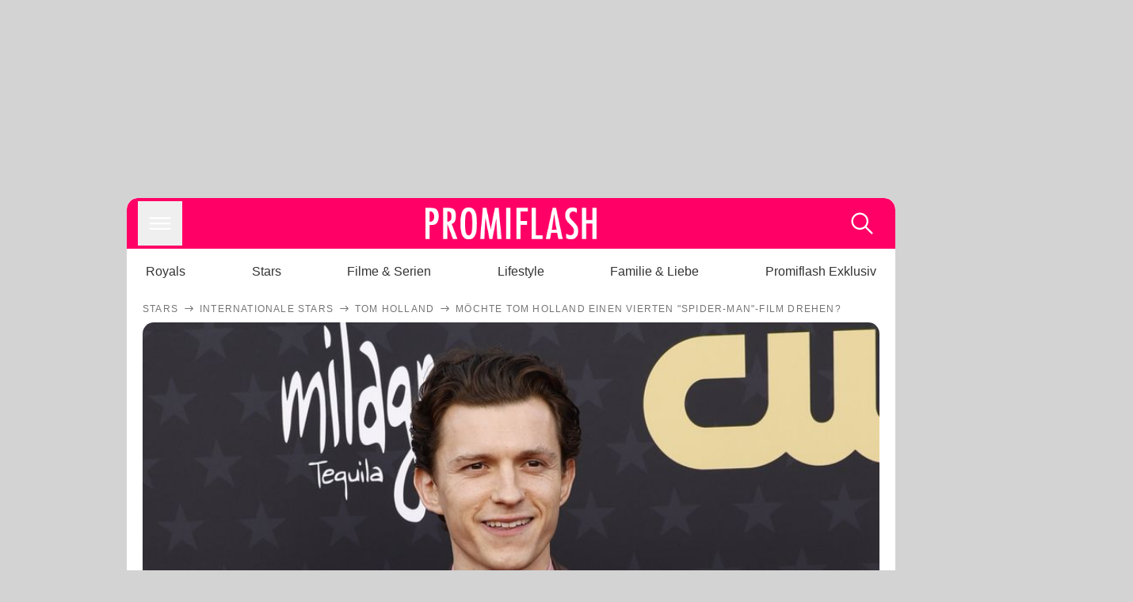

--- FILE ---
content_type: text/html; charset=utf-8
request_url: https://www.promiflash.de/news/2024/04/22/moechte-tom-holland-einen-vierten-spider-man-film-drehen.html
body_size: 214003
content:
<!DOCTYPE html><html lang="de" prefix="og: https://ogp.me/ns#"><head><meta charSet="utf-8"/><meta name="viewport" content="width=device-width, initial-scale=1"/><link rel="preload" href="https://content.promiflash.de/static-images/header-transparent-v1.png" as="image"/><link rel="stylesheet" href="/_next/static/css/81201bec2399a795.css" data-precedence="next"/><link rel="stylesheet" href="/_next/static/css/b60e795f9465b89e.css" data-precedence="next"/><link rel="preload" as="script" fetchPriority="low" href="/_next/static/chunks/webpack-833765722f692be5.js"/><script src="/_next/static/chunks/4bd1b696-cc9ac179bf7b65ca.js" async=""></script><script src="/_next/static/chunks/4696-84dcd91f86e9ed7e.js" async=""></script><script src="/_next/static/chunks/main-app-b8fc2f58ddc368de.js" async=""></script><script src="/_next/static/chunks/9c4e2130-df4a44e95f3423aa.js" async=""></script><script src="/_next/static/chunks/5e22fd23-29781b30bb5edb97.js" async=""></script><script src="/_next/static/chunks/3966-99a39c9838eeb011.js" async=""></script><script src="/_next/static/chunks/6408-20b06192e82edcfc.js" async=""></script><script src="/_next/static/chunks/5755-0ae3aec0642f3fe2.js" async=""></script><script src="/_next/static/chunks/2871-70654da6b5db42f3.js" async=""></script><script src="/_next/static/chunks/app/layout-fe4c6765fe695a15.js" async=""></script><script src="/_next/static/chunks/app/error-6f439599b5297a84.js" async=""></script><script src="/_next/static/chunks/7097-551af430733a1beb.js" async=""></script><script src="/_next/static/chunks/9855-cb3c4246fdcbb258.js" async=""></script><script src="/_next/static/chunks/1449-d9effd1c1b3e25b1.js" async=""></script><script src="/_next/static/chunks/app/news/%5B...article%5D/page-9b865ad9144ff37b.js" async=""></script><script src="https://cdn.stroeerdigitalgroup.de/metatag/live/promiflash.de/metatag.js" type="text/javascript" async="" noModule="" fetchpriority="high"></script><script src="https://cdn.stroeerdigitalgroup.de/metatag/live/promiflash.de/metatag.mjs" type="module" async="" fetchpriority="high"></script><link rel="search" type="application/opensearchdescription+xml" href="/static/opensearch.xml" title="Promiflash"/><meta name="theme-color" content="#FF0066"/><title>Möchte Tom Holland einen vierten &quot;Spider-Man&quot;-Film drehen?</title><meta name="description" content="Tom Holland feierte mit &quot;Spider-Man&quot; seinen großen Durchbruch in Hollywood. Würde der Schauspieler noch in einem weiteren Teil mitspielen?"/><link rel="manifest" href="/manifest.json"/><meta name="robots" content="index, follow, max-image-preview:large"/><meta name="medium" content="news"/><meta name="apple-itunes-app" content="app-id=487698932"/><meta name="googlebot" content="index, follow"/><meta name="article:opinion" content="false"/><meta name="article:content_tier" content="free"/><meta name="article:published_time" content="2024-04-22T19:00:00.000Z"/><meta name="article:author" content="https://www.promiflash.de/team/louisa-riepe/"/><meta name="article:publisher" content="https://www.facebook.com/Promiflash"/><meta name="article:tag" content="filme-und-serien"/><meta name="article:tag" content="internationale-stars"/><meta name="language" content="de_DE"/><meta name="mrf:sharepic" content="https://pf-data.s3.amazonaws.com/sharepics/2024/4/moechte-tom-holland-einen-vierten-spider-man-film-drehen.png"/><meta name="mrf:sharepicv" content="https://pf-data.s3.amazonaws.com/sharepics/2024/4/moechte-tom-holland-einen-vierten-spider-man-film-drehen-vertical.png"/><meta name="mrf:sharepich" content="https://pf-data.s3.amazonaws.com/sharepics/2024/4/moechte-tom-holland-einen-vierten-spider-man-film-drehen-horizontal.png"/><meta name="mrf:scr" content="5"/><link rel="canonical" href="https://www.promiflash.de/news/2024/04/22/moechte-tom-holland-einen-vierten-spider-man-film-drehen.html"/><link rel="alternate" type="application/rss+xml" href="https://www.promiflash.de/feed/"/><meta name="google-site-verification" content="0fuSBYYtqtRhWLVd2NCDx6N9gd3Sbg96I9PQQjKdG2E"/><meta name="google-site-verification" content="n_zwLZ5Gezr8HTujEyEEXtfAhDcWG5pIiYiyIaXU9Eo"/><meta name="msvalidate.01" content="5C5F3D2E19A2CDCE5B7A635CA658E287"/><meta name="y_key" content="9be199421b25face"/><meta name="fb:pages" content="106599806045924"/><meta name="fb:profile_id" content="106599806045924"/><meta name="fb:app_id" content="1544551265850368"/><meta property="og:title" content="Möchte Tom Holland einen vierten &quot;Spider-Man&quot;-Film drehen?"/><meta property="og:description" content="Tom Holland feierte mit &quot;Spider-Man&quot; seinen großen Durchbruch in Hollywood. Würde der Schauspieler noch in einem weiteren Teil mitspielen?"/><meta property="og:url" content="https://www.promiflash.de/news/2024/04/22/moechte-tom-holland-einen-vierten-spider-man-film-drehen.html"/><meta property="og:site_name" content="Promiflash.de"/><meta property="og:locale" content="de_DE"/><meta property="og:image" content="https://content.promiflash.de/article-images/video_1080/tom-holland-laechelt-5.jpg"/><meta property="og:image:width" content="1920"/><meta property="og:image:height" content="1080"/><meta property="og:type" content="article"/><meta name="twitter:card" content="summary_large_image"/><meta name="twitter:site" content="@promiflash"/><meta name="twitter:title" content="Möchte Tom Holland einen vierten &quot;Spider-Man&quot;-Film drehen?"/><meta name="twitter:description" content="Tom Holland feierte mit &quot;Spider-Man&quot; seinen großen Durchbruch in Hollywood. Würde der Schauspieler noch in einem weiteren Teil mitspielen?"/><meta name="twitter:image" content="https://pf-data.s3.amazonaws.com/sharepics/2024/4/moechte-tom-holland-einen-vierten-spider-man-film-drehen-horizontal.png"/><meta property="al:ios:url" content="promiflash://article/moechte-tom-holland-einen-vierten-spider-man-film-drehen/"/><meta property="al:ios:app_name" content="Promiflash"/><meta property="al:ios:app_store_id" content="487698932"/><meta property="al:android:package" content="com.promiflash.androidapp"/><meta property="al:android:url" content="promiflash://article/moechte-tom-holland-einen-vierten-spider-man-film-drehen/"/><meta property="al:android:app_name" content="Promiflash"/><link rel="shortcut icon" href="https://content1.promiflash.de/static-images/favicon2.ico" sizes="any"/><link rel="apple-touch-icon" href="https://content.promiflash.de/static-images/apple-touch-icon-precomposed.png" sizes="72x72"/><link rel="apple-touch-icon" href="https://content.promiflash.de/static-images/apple-touch-icon-precomposed-iphone4.png" sizes="114x114"/><link rel="apple-touch-startup-image" href="https://content.promiflash.de/static-images/apple-iphone-touch-splash-image.png"/><script src="/_next/static/chunks/polyfills-42372ed130431b0a.js" noModule=""></script></head><body class="promiflash bg-lighterGrey dark:bg-black"><div hidden=""><!--$--><!--/$--></div><!--$--><!--/$--><div class="background"><div class="adContainer w-full h-[50px] bg-lightPink dark:bg-darkPink sm:hidden"><div class="top-0 fixed h-[50px] w-full bg-lightPink dark:bg-darkPink z-[9999]"><div id="stickyAd" class="flex justify-center"><div id="textArticle.stickyAd" class="hidden"><div class="sm:hidden flex w-full"><div class="adContainer relative flex items-center justify-start leading-[0px] flex-col flex-1 bg-lightPink dark:bg-darkPink justify-start" style="width:320px;min-height:50px;min-width:320px"><div class="pt-4 absolute"><div aria-hidden="true" class="text-xs dark:text-lightGrey text-darkGrey text-center">Anzeige</div></div><div style="position:sticky;top:138px"><div id="pf-web-mobile-ta-anchor" class="only-mobile"></div></div></div></div></div><div id="articleList.stickyAd" class="hidden"><div class="sm:hidden flex w-full"><div class="adContainer relative flex items-center justify-start leading-[0px] flex-col flex-1 bg-lightPink dark:bg-darkPink justify-start" style="width:320px;min-height:50px;min-width:320px"><div class="pt-4 absolute"><div aria-hidden="true" class="text-xs dark:text-lightGrey text-darkGrey text-center">Anzeige</div></div><div style="position:sticky;top:138px"><div id="pf-web-mobile-list-anchor" class="only-mobile"></div></div></div></div></div></div></div></div><div class="container flex flex-row justify-center w-full sm:min-w-[1290px]"><div class="adColumnLeft hidden sm:block w-[300px] shrink-0"><div class="sticky top-3 pt-3"><div id="desktopLeft" class="stickyAd flex items-start w-[300px]"><div class="hidden sm:block"><div class="adContainer relative flex items-center justify-start leading-[0px] flex-col flex-1 justify-start"><div style="position:sticky;top:138px"><div id="pf-web-desktop-display-ver-0" class="only-desktop"></div></div></div></div></div></div></div><div class="mainColumn w-full sm:rounded-xl sm:w-[970px] mainColumnAds"><div class="adColumnTop hidden sm:block"><div id="desktopTop" class="w-[970px] min-h-[250px] flex"><div class="hidden sm:block flex w-full sm:flex items-stretch"><div class="adContainer relative flex items-center justify-start leading-[0px] flex-col flex-1 justify-end"><div style="position:sticky;top:138px"><div id="pf-web-desktop-display-hor-0" class="only-desktop"></div></div></div></div></div></div><div class="contentContainer sm:rounded-xl bg-white dark:bg-darkGrey"><header class="main-header sm:min-h-0  sm:rounded-t-xl overflow-hidden min-h-[90px]"><div class="min-h-[50px] bg-tintColor sm:bg-white sm:dark:bg-darkGrey"><div class="fixed top-[74] left-0 right-0 z-[10000] sm:static sm:z-auto"><div class="sm:hidden absolute top-[50px] w-full overflow-hidden transition-height duration-500 h-[41px]"><div class="border-solid border-b-[0.5px] border-lightGrey bg-white dark:bg-darkGrey sm:hidden transition-all duration-500 transform translate-y-0"><div class="relative"><div class="w-full flex overflow-x-auto gap-5 shadow-rightShadowInner last:pr-base first:pl-base py-2 min-h-[40px] no-scrollbar"><div style="width:fit-content" class="snap-center sm:snap-start shrink-0  w-[138px] rounded-xl relative text-center group"><div class="text-darkGrey dark:text-white group w-full cursor-pointer"><div class="tracking-wide text-[19px] leading-6 group-hover:text-secundaryColor whitespace-nowrap text-start">Royals</div></div></div><div style="width:fit-content" class="snap-center sm:snap-start shrink-0  w-[138px] rounded-xl relative text-center group"><div class="text-darkGrey dark:text-white group w-full cursor-pointer"><div class="tracking-wide text-[19px] leading-6 group-hover:text-secundaryColor whitespace-nowrap text-start">Stars</div></div></div><div style="width:fit-content" class="snap-center sm:snap-start shrink-0  w-[138px] rounded-xl relative text-center group"><div class="text-darkGrey dark:text-white group w-full cursor-pointer"><div class="tracking-wide text-[19px] leading-6 group-hover:text-secundaryColor whitespace-nowrap text-start">Filme &amp; Serien</div></div></div><div style="width:fit-content" class="snap-center sm:snap-start shrink-0  w-[138px] rounded-xl relative text-center group"><div class="text-darkGrey dark:text-white group w-full cursor-pointer"><div class="tracking-wide text-[19px] leading-6 group-hover:text-secundaryColor whitespace-nowrap text-start">Lifestyle</div></div></div><div style="width:fit-content" class="snap-center sm:snap-start shrink-0  w-[138px] rounded-xl relative text-center group"><div class="text-darkGrey dark:text-white group w-full cursor-pointer"><div class="tracking-wide text-[19px] leading-6 group-hover:text-secundaryColor whitespace-nowrap text-start">Familie &amp; Liebe</div></div></div><div style="width:fit-content" class="snap-center sm:snap-start shrink-0  w-[138px] rounded-xl relative text-center group"><div class="text-darkGrey dark:text-white group w-full cursor-pointer"><div class="tracking-wide text-[19px] leading-6 group-hover:text-secundaryColor whitespace-nowrap text-start">Promiflash Exklusiv</div></div></div><div class="absolute right-0 top-0 h-full w-10 bg-gradient-to-l dark:from-darkGrey from-white via-transparent via-15% hidden sm:block"></div></div></div></div></div><div class="flex flex-1 h-[50px] sm:h-[64px] text-white bg-tintColor/80 sm:bg-tintColor backdrop-blur sm:backdrop-blur-none sm:rounded-t-xl"><button title="Navigation anzeigen" class="block p-[3px] ml-[14px] sm:p-[10px] cursor-pointer self-center"><svg stroke="currentColor" fill="currentColor" stroke-width="0" viewBox="0 0 512 512" class="block cursor-pointer text-white hover:text-tintColorHover" height="36" width="36" xmlns="http://www.w3.org/2000/svg"><path d="M432 176H80c-8.8 0-16-7.2-16-16s7.2-16 16-16h352c8.8 0 16 7.2 16 16s-7.2 16-16 16zM432 272H80c-8.8 0-16-7.2-16-16s7.2-16 16-16h352c8.8 0 16 7.2 16 16s-7.2 16-16 16zM432 368H80c-8.8 0-16-7.2-16-16s7.2-16 16-16h352c8.8 0 16 7.2 16 16s-7.2 16-16 16z"></path></svg></button><div class="w-9"></div><a class="flex flex-1 justify-center items-center" title="Startseite" target="_self" href="/"><img width="1200" height="223" alt="Promiflash Logo" src="https://content.promiflash.de/static-images/header-transparent-v1.png" class="w-[162px] sm:w-[217px] cursor-pointer"/></a><span class="block p-[3px] mr-[14px] sm:p-[10px] cursor-pointer self-center" title="Suche"><svg stroke="currentColor" fill="currentColor" stroke-width="0" viewBox="0 0 512 512" class="block cursor-pointer text-white hover:text-tintColorHover" height="36" width="36" xmlns="http://www.w3.org/2000/svg"><path d="M443.5 420.2L336.7 312.4c20.9-26.2 33.5-59.4 33.5-95.5 0-84.5-68.5-153-153.1-153S64 132.5 64 217s68.5 153 153.1 153c36.6 0 70.1-12.8 96.5-34.2l106.1 107.1c3.2 3.4 7.6 5.1 11.9 5.1 4.1 0 8.2-1.5 11.3-4.5 6.6-6.3 6.8-16.7.6-23.3zm-226.4-83.1c-32.1 0-62.3-12.5-85-35.2-22.7-22.7-35.2-52.9-35.2-84.9 0-32.1 12.5-62.3 35.2-84.9 22.7-22.7 52.9-35.2 85-35.2s62.3 12.5 85 35.2c22.7 22.7 35.2 52.9 35.2 84.9 0 32.1-12.5 62.3-35.2 84.9-22.7 22.7-52.9 35.2-85 35.2z"></path></svg></span></div></div><nav class="flex flex-col overflow-hidden
          h-0"><div class="relative"><div class="pt-[50px] bg-tintColor sm:pt-0"></div><div><ul class="flex flex-col items-center mt-5 mx-0 mb-0 pt-[40px]"><li class="p-[10px]"><a class="text-grey text-[18px] hover:text-darkGrey dark:hover:text-white" target="_self" href="/thema/royals/">Royals</a></li><li class="p-[10px]"><a class="text-grey text-[18px] hover:text-darkGrey dark:hover:text-white" target="_self" href="/thema/stars/">Stars</a></li><li class="p-[10px]"><a class="text-grey text-[18px] hover:text-darkGrey dark:hover:text-white" target="_self" href="/thema/filme-und-serien/">Filme &amp; Serien</a></li><li class="p-[10px]"><a class="text-grey text-[18px] hover:text-darkGrey dark:hover:text-white" target="_self" href="/thema/lifestyle/">Lifestyle</a></li><li class="p-[10px]"><a class="text-grey text-[18px] hover:text-darkGrey dark:hover:text-white" target="_self" href="/thema/familie-und-liebe/">Familie &amp; Liebe</a></li><li class="p-[10px]"><a class="text-grey text-[18px] hover:text-darkGrey dark:hover:text-white" target="_self" href="/thema/promiflash-exklusiv/">Promiflash Exklusiv</a></li></ul><ul class="flex flex-col items-center mt-5 mx-0 mb-0"><li class="p-[10px]"><a class="text-[18px] hover:text-secundaryColor" target="_self" href="/thema/">Alle Themen auf Promiflash</a></li><li class="p-[10px]"><a class="text-[18px] hover:text-secundaryColor" target="_self" href="/jobs/">Jobs</a></li><li class="p-[10px]"><a class="text-[18px] hover:text-secundaryColor" target="_self" href="/app/">App runterladen</a></li><li class="p-[10px]"><a class="text-[18px] hover:text-secundaryColor" target="_self" href="/team/">Team</a></li><li class="p-[10px]"><a class="text-[18px] hover:text-secundaryColor" target="_self" href="/redaktionelle-richtlinien/">Redaktionelle Richtlinien</a></li><li class="p-[10px]"><a class="text-[18px] hover:text-secundaryColor" target="_self" href="/impressum/">Impressum</a></li><li class="p-[10px]"><a class="text-[18px] hover:text-secundaryColor" target="_self" href="/datenschutzerklaerung/">Datenschutzerklärung</a></li><li class="p-[10px]"><a class="text-[18px] hover:text-secundaryColor" target="_self" href="/agb/">Nutzungsbedingungen</a></li><li class="p-[10px]"><a class="text-[18px] hover:text-secundaryColor" target="_self" href="/utiq-verwalten/">Utiq verwalten</a></li></ul></div></div></nav></div><nav><ul class="hidden justify-between py-0 px-5 overflow-x-scroll whitespace-nowrap overflow-y-scroll sm:flex sm:overflow-hidden"><li><div class="dark:text-white hover:text-tintColor inline-block relative no-underline text-darkGrey p-1 my-4 mx-4 text-base sm:mx-0 cursor-pointer">Royals</div></li><li><div class="dark:text-white hover:text-tintColor inline-block relative no-underline text-darkGrey p-1 my-4 mx-4 text-base sm:mx-0 cursor-pointer">Stars</div></li><li><div class="dark:text-white hover:text-tintColor inline-block relative no-underline text-darkGrey p-1 my-4 mx-4 text-base sm:mx-0 cursor-pointer">Filme &amp; Serien</div></li><li><div class="dark:text-white hover:text-tintColor inline-block relative no-underline text-darkGrey p-1 my-4 mx-4 text-base sm:mx-0 cursor-pointer">Lifestyle</div></li><li><div class="dark:text-white hover:text-tintColor inline-block relative no-underline text-darkGrey p-1 my-4 mx-4 text-base sm:mx-0 cursor-pointer">Familie &amp; Liebe</div></li><li><div class="dark:text-white hover:text-tintColor inline-block relative no-underline text-darkGrey p-1 my-4 mx-4 text-base sm:mx-0 cursor-pointer">Promiflash Exklusiv</div></li></ul></nav></header><article class="p-0"><!--$--><!--/$--><header class="m-5 mt-0"><div class="flex flex-row py-s overflow-x-scroll"><div class="flex flex-row items-center flex-shrink-0"><a class="text-darkgrey dark:text-lightGrey text-sm dark:hover:text-primaryColor" title="Stars" target="_self" href="/thema/stars/"><div class="tracking-[0.1em] text-[12px] leading-4 uppercase">Stars</div></a><svg stroke="currentColor" fill="currentColor" stroke-width="0" viewBox="0 0 512 512" class="text-darkgrey mx-1 dark:text-lightGrey" height="1em" width="1em" xmlns="http://www.w3.org/2000/svg"><path d="M295.6 163.7c-5.1 5-5.1 13.3-.1 18.4l60.8 60.9H124.9c-7.1 0-12.9 5.8-12.9 13s5.8 13 12.9 13h231.3l-60.8 60.9c-5 5.1-4.9 13.3.1 18.4 5.1 5 13.2 5 18.3-.1l82.4-83c1.1-1.2 2-2.5 2.7-4.1.7-1.6 1-3.3 1-5 0-3.4-1.3-6.6-3.7-9.1l-82.4-83c-4.9-5.2-13.1-5.3-18.2-.3z"></path></svg></div><div class="flex flex-row items-center flex-shrink-0"><a class="text-darkgrey dark:text-lightGrey text-sm dark:hover:text-primaryColor" title="Internationale Stars" target="_self" href="/thema/internationale-stars/"><div class="tracking-[0.1em] text-[12px] leading-4 uppercase">Internationale Stars</div></a><svg stroke="currentColor" fill="currentColor" stroke-width="0" viewBox="0 0 512 512" class="text-darkgrey mx-1 dark:text-lightGrey" height="1em" width="1em" xmlns="http://www.w3.org/2000/svg"><path d="M295.6 163.7c-5.1 5-5.1 13.3-.1 18.4l60.8 60.9H124.9c-7.1 0-12.9 5.8-12.9 13s5.8 13 12.9 13h231.3l-60.8 60.9c-5 5.1-4.9 13.3.1 18.4 5.1 5 13.2 5 18.3-.1l82.4-83c1.1-1.2 2-2.5 2.7-4.1.7-1.6 1-3.3 1-5 0-3.4-1.3-6.6-3.7-9.1l-82.4-83c-4.9-5.2-13.1-5.3-18.2-.3z"></path></svg></div><div class="flex flex-row items-center flex-shrink-0"><a class="text-darkgrey dark:text-lightGrey text-sm dark:hover:text-primaryColor" title="Tom Holland" target="_self" href="/thema/tom-holland/"><div class="tracking-[0.1em] text-[12px] leading-4 uppercase">Tom Holland</div></a><svg stroke="currentColor" fill="currentColor" stroke-width="0" viewBox="0 0 512 512" class="text-darkgrey mx-1 dark:text-lightGrey" height="1em" width="1em" xmlns="http://www.w3.org/2000/svg"><path d="M295.6 163.7c-5.1 5-5.1 13.3-.1 18.4l60.8 60.9H124.9c-7.1 0-12.9 5.8-12.9 13s5.8 13 12.9 13h231.3l-60.8 60.9c-5 5.1-4.9 13.3.1 18.4 5.1 5 13.2 5 18.3-.1l82.4-83c1.1-1.2 2-2.5 2.7-4.1.7-1.6 1-3.3 1-5 0-3.4-1.3-6.6-3.7-9.1l-82.4-83c-4.9-5.2-13.1-5.3-18.2-.3z"></path></svg></div><div class="flex flex-row items-center flex-shrink-0"><div class="tracking-[0.1em] text-[12px] leading-4 text-darkgrey dark:text-lightGrey uppercase">Möchte Tom Holland einen vierten &quot;Spider-Man&quot;-Film drehen?</div></div></div><div class="cursor-pointer"><figure class="pt-[56.25%] rounded-xl overflow-hidden w-full relative h-[56.25%] cursor-pointer group"><picture class="top-0 absolute h-full w-full"><img class="block w-full" src="https://content.promiflash.de/article-images/video_480/tom-holland-laechelt-5.jpg" alt="Möchte Tom Holland einen vierten &quot;Spider-Man&quot;-Film drehen?" loading="eager" fetchPriority="high"/></picture><span class="absolute bottom-[5px] left-[5px] text-xxs text-white pf-text-shadow">Getty Images</span><img alt="Zur Bildergalerie" class="galleryIndicator absolute bottom-[3px] right-[3px] w-[54px] h-[54px] block group-hover:scale-110 transition-transform duration-300" src="https://content.promiflash.de/static/assets/galerie_button.png" loading="lazy"/><div class="rounded-xl absolute top-0 right-0 bottom-0 left-0" style="aspect-ratio:1.7777777777777777"><!--$--><green-video id="green-video-playerundefined" data-canonical-url="https://www.promiflash.de/news/2024/04/22/moechte-tom-holland-einen-vierten-spider-man-film-drehen.html" data-plugin-ad-get-external-vast-tag="" embed-id="Ft-9uwSM" content-id="" class="absolute top-0 right-0 bottom-0 left-0"></green-video><!--/$--></div></figure></div><div class="max-w-[750px] sm:m-auto"><h1 class="text-3xl font-bold mt-6 mx-0 mb-2 sm:mb-1 sm:text-4xl">Möchte Tom Holland einen vierten &quot;Spider-Man&quot;-Film drehen?</h1><div class="flex flex-col gap-2 sm:pt-2 sm:flex-row sm:justify-between text-darkGrey dark:text-lightGrey"><div class="pubInfo text-[18px] sm:text-xl"><time dateTime="2024-04-22T19:00:00.000Z"> <!-- -->22.04.24, 21:00</time> - <a class="text-darkGrey dark:text-lightGrey underline inline-block underline-offset-2 decoration-1" target="_self" href="/team/louisa-riepe/">Louisa Riepe<!-- --> </a></div><div class="flex gap-2 sm:gap-4"><div class="text-[18px] sm:text-xl">Lesezeit: <!-- -->2<!-- --> min</div><div class="flex gap-4 items-center"><div class="sm:hidden cursor-pointer"><svg stroke="currentColor" fill="currentColor" stroke-width="0" viewBox="0 0 512 512" height="1em" width="1em" xmlns="http://www.w3.org/2000/svg"><path fill-rule="evenodd" d="M414.73 97.1A222.14 222.14 0 0 0 256.94 32C134 32 33.92 131.58 33.87 254a220.61 220.61 0 0 0 29.78 111L32 480l118.25-30.87a223.63 223.63 0 0 0 106.6 27h.09c122.93 0 223-99.59 223.06-222A220.18 220.18 0 0 0 414.73 97.1zM256.94 438.66h-.08a185.75 185.75 0 0 1-94.36-25.72l-6.77-4-70.17 18.32 18.73-68.09-4.41-7A183.46 183.46 0 0 1 71.53 254c0-101.73 83.21-184.5 185.48-184.5a185 185 0 0 1 185.33 184.64c-.04 101.74-83.21 184.52-185.4 184.52zm101.69-138.19c-5.57-2.78-33-16.2-38.08-18.05s-8.83-2.78-12.54 2.78-14.4 18-17.65 21.75-6.5 4.16-12.07 1.38-23.54-8.63-44.83-27.53c-16.57-14.71-27.75-32.87-31-38.42s-.35-8.56 2.44-11.32c2.51-2.49 5.57-6.48 8.36-9.72s3.72-5.56 5.57-9.26.93-6.94-.46-9.71-12.54-30.08-17.18-41.19c-4.53-10.82-9.12-9.35-12.54-9.52-3.25-.16-7-.2-10.69-.2a20.53 20.53 0 0 0-14.86 6.94c-5.11 5.56-19.51 19-19.51 46.28s20 53.68 22.76 57.38 39.3 59.73 95.21 83.76a323.11 323.11 0 0 0 31.78 11.68c13.35 4.22 25.5 3.63 35.1 2.2 10.71-1.59 33-13.42 37.63-26.38s4.64-24.06 3.25-26.37-5.11-3.71-10.69-6.48z"></path></svg></div><div class="cursor-pointer"><svg stroke="currentColor" fill="currentColor" stroke-width="0" viewBox="0 0 512 512" height="1em" width="1em" xmlns="http://www.w3.org/2000/svg"><path fill-rule="evenodd" d="M480 257.35c0-123.7-100.3-224-224-224s-224 100.3-224 224c0 111.8 81.9 204.47 189 221.29V322.12h-56.89v-64.77H221V208c0-56.13 33.45-87.16 84.61-87.16 24.51 0 50.15 4.38 50.15 4.38v55.13H327.5c-27.81 0-36.51 17.26-36.51 35v42h62.12l-9.92 64.77H291v156.54c107.1-16.81 189-109.48 189-221.31z"></path></svg></div><div class="cursor-pointer"><svg stroke="currentColor" fill="currentColor" stroke-width="0" viewBox="0 0 16 16" class="w-[17px] h-[17px]" height="1em" width="1em" xmlns="http://www.w3.org/2000/svg"><path d="M12.6.75h2.454l-5.36 6.142L16 15.25h-4.937l-3.867-5.07-4.425 5.07H.316l5.733-6.57L0 .75h5.063l3.495 4.633L12.601.75Zm-.86 13.028h1.36L4.323 2.145H2.865z"></path></svg></div><div class="cursor-pointer"><svg stroke="currentColor" fill="currentColor" stroke-width="0" viewBox="0 0 512 512" height="1em" width="1em" xmlns="http://www.w3.org/2000/svg"><path d="M256.05 32c-123.7 0-224 100.3-224 224 0 91.7 55.2 170.5 134.1 205.2-.6-15.6-.1-34.4 3.9-51.4 4.3-18.2 28.8-122.1 28.8-122.1s-7.2-14.3-7.2-35.4c0-33.2 19.2-58 43.2-58 20.4 0 30.2 15.3 30.2 33.6 0 20.5-13.1 51.1-19.8 79.5-5.6 23.8 11.9 43.1 35.4 43.1 42.4 0 71-54.5 71-119.1 0-49.1-33.1-85.8-93.2-85.8-67.9 0-110.3 50.7-110.3 107.3 0 19.5 5.8 33.3 14.8 43.9 4.1 4.9 4.7 6.9 3.2 12.5-1.1 4.1-3.5 14-4.6 18-1.5 5.7-6.1 7.7-11.2 5.6-31.3-12.8-45.9-47-45.9-85.6 0-63.6 53.7-139.9 160.1-139.9 85.5 0 141.8 61.9 141.8 128.3 0 87.9-48.9 153.5-120.9 153.5-24.2 0-46.9-13.1-54.7-27.9 0 0-13 51.6-15.8 61.6-4.7 17.3-14 34.5-22.5 48a225.13 225.13 0 0 0 63.5 9.2c123.7 0 224-100.3 224-224S379.75 32 256.05 32z"></path></svg></div><div class="flex items-end cursor-pointer"><svg stroke="currentColor" fill="currentColor" stroke-width="0" viewBox="0 0 512 512" class="w-[21px] h-[21px]" height="1em" width="1em" xmlns="http://www.w3.org/2000/svg"><path d="M448.67 154.45 274.1 68.2a41.1 41.1 0 0 0-36.2 0L63.33 154.45A55.6 55.6 0 0 0 32 204.53v184.61c0 30.88 25.42 56 56.67 56h334.66c31.25 0 56.67-25.12 56.67-56V204.53a55.6 55.6 0 0 0-31.33-50.08zM252.38 96.82a8.22 8.22 0 0 1 7.24 0L429 180.48l-172 85a8.22 8.22 0 0 1-7.24 0L80.35 181.81z"></path></svg></div></div></div></div></div></header><div class="flex flex-col my-5 mx-0"><div class="main"><div class="flex flex-col w-full py-0 px-5 items-center"><p style="order:0" class="spanFix max-w-[750px] leading-[30px] sm:text-[22px] sm:leading-[38px] sm:text-[22px] sm:leading-[38px]"><a target="_self" data-google-interstitial="true" href="/thema/tom-holland/">Tom Holland</a> (27) möchte seine Paraderolle nicht aufgeben! In einem Interview mit <i>Deadline</i> antwortet der Schauspieler auf die Frage, ob er sich vorstellen könnte, für einen vierten <a target="_self" data-google-interstitial="true" href="/thema/spiderman/">Spider-Man</a>-Film erneut vor der Kamera zu stehen. <b>&quot;Die einfache Antwort ist, dass ich immer &#x27;Spider-Man&#x27;-Filme machen möchte. Ich verdanke mein Leben und meine Karriere &#x27;Spider-Man&#x27;. Die einfache Antwort lautet also: &#x27;Ja. Ich werde immer mehr von den Filmen machen wollen&#x27;&quot;</b>, erklärt er. Ganz so einfach gestaltet sich eine Fortsetzung der Superhelden-Filme aber nicht, wie er weiter ausführt: &quot;Wir haben die Besten der Branche, die an einer Geschichte arbeiten. Aber bis wir rausgefunden haben, wie es am besten weitergeht, müssen wir das Erbe des Films schützen.&quot;</p><p style="order:3" class="spanFix max-w-[750px] leading-[30px] sm:text-[22px] sm:leading-[38px] sm:text-[22px] sm:leading-[38px]">Der dritte Teil der Saga um den Spinnenmann sei so besonders gewesen, dass man sich nun genau überlegen müsse, wie es weitergehen soll, ohne dass sich die Themen aus den vorherigen Filmen zu sehr ähneln. &quot;Das ist das erste Mal in diesem Prozess, dass ich so früh Teil des Kreativen war. Es ist einfach ein Prozess, den ich beobachte und lerne&quot;, verrät der 27-Jährige weiter und fügt hinzu: <b>&quot;Wie ich schon sagte, jeder möchte, dass es einen vierten Teil gibt. Aber wir wollen sicherstellen, dass wir es nicht mit den gleichen Dingen wie zuvor übertreiben.&quot;</b></p><p style="order:6" class="spanFix max-w-[750px] leading-[30px] sm:text-[22px] sm:leading-[38px] sm:text-[22px] sm:leading-[38px]">Neben seinem riesigen Karriereerfolg und seinem Durchbruch als Schauspieler hat die Rolle des Peter Parker Tom auch privat weitergebracht: Am Set lernte er <a target="_self" data-google-interstitial="true" href="/thema/zendaya-coleman/">Zendaya</a> (27) kennen, mit der er bereits seit einigen Jahren gemeinsam durchs Leben geht. Seit ihre Beziehung öffentlich wurde, gelten sie als Hollywood-Traumpaar. &quot;Wir waren beide sehr, sehr jung, aber meine Karriere war schon im Gange und seine änderte sich über Nacht. <b>Ich habe definitiv gesehen, wie sich sein Leben vor seinen Augen verändert hat. Aber er hat es wirklich gut gemeistert</b>&quot;, erzählte sie kürzlich <a target="_self" data-google-interstitial="true" href="/news/2024/04/10/zendaya-plaudert-seltene-details-ueber-beziehung-mit-tom-aus.html">in einem Interview</a> mit der <i>Vogue</i> über ihren Liebsten.</p><aside style="order:1" class="flex flex-col my-3 items-center mx-[-20px] self-stretch"><div class="m-0 mb-1 sm:hidden"><div aria-hidden="true" class="text-xs dark:text-lightgGrey text-darkgrey text-center">Anzeige</div></div><div class="sm:hidden flex w-full"><div class="adContainer relative flex items-center justify-start leading-[0px] flex-col flex-1 bg-lightPink dark:bg-darkPink justify-start" style="width:336px;height:600px;min-width:300px;min-height:600px"><div style="position:sticky;top:138px"><div id="pf-web-mobile-ta-display-1" class="only-mobile"></div></div></div></div><div class="hidden sm:block flex w-full"><div class="hidden sm:block ml-2 pb-[2px]"><div aria-hidden="true" class="text-xs dark:text-lightgGrey text-darkgrey text-center">Anzeige</div></div><div class="adContainer relative flex items-center justify-start leading-[0px] flex-col flex-1 bg-lightPink dark:bg-darkPink justify-start" style="width:970px;min-height:250px"><div style="position:sticky;top:138px"><div id="pf-web-desktop-ta-display-hor-1" class="only-desktop"></div></div></div></div></aside><figure style="order:2" role="group" class="flex flex-col my-3 mx-0 cursor-pointer w-full max-w-[750px] group"><div class="cursor-pointer"><div class="relative rounded-xl overflow-hidden"><div style="padding-top:56.20608899297424%;backface-visibility:hidden;transform:translate3d(0, 0, 0)" class="imageAspect rounded-xl overflow-hidden w-full relative isolate"><picture><img class="top-0  absolute h-full w-full object-cover" alt="Tom Holland, Schauspieler" width="854" height="480" decoding="async" srcSet="https://content.promiflash.de/article-images/video_480/tom-holland-laechelt-5.jpg 1x" loading="lazy" style="background-size:cover;background-position:50% 50%;background-repeat:no-repeat;background-image:url(&quot;data:image/svg+xml;charset=utf-8,%3Csvg xmlns=&#x27;http://www.w3.org/2000/svg&#x27; viewBox=&#x27;0 0 640 640&#x27;%3E%3Cfilter id=&#x27;b&#x27; color-interpolation-filters=&#x27;sRGB&#x27;%3E%3CfeGaussianBlur stdDeviation=&#x27;20&#x27;/%3E%3CfeColorMatrix values=&#x27;1 0 0 0 0 0 1 0 0 0 0 0 1 0 0 0 0 0 100 -1&#x27; result=&#x27;s&#x27;/%3E%3CfeFlood x=&#x27;0&#x27; y=&#x27;0&#x27; width=&#x27;100%25&#x27; height=&#x27;100%25&#x27;/%3E%3CfeComposite operator=&#x27;out&#x27; in=&#x27;s&#x27;/%3E%3CfeComposite in2=&#x27;SourceGraphic&#x27;/%3E%3CfeGaussianBlur stdDeviation=&#x27;20&#x27;/%3E%3C/filter%3E%3Cimage width=&#x27;100%25&#x27; height=&#x27;100%25&#x27; x=&#x27;0&#x27; y=&#x27;0&#x27; preserveAspectRatio=&#x27;none&#x27; style=&#x27;filter: url(%23b);&#x27; href=&#x27;[data-uri]&#x27;/%3E%3C/svg%3E&quot;)" src="https://content.promiflash.de/article-images/video_480/tom-holland-laechelt-5.jpg" fetchPriority="auto"/></picture></div><span class="absolute bottom-2 left-2 text-xxs text-white pf-text-shadow">Getty Images</span><aside><img alt="Bilder Gallerie Button" class="absolute bottom-[7px] right-[3px] w-[54px] h-[54px] group-hover:scale-110 transition-transform duration-300" src="https://content.promiflash.de/static/assets/galerie_button.png" loading="lazy"/></aside></div><figcaption class="pt-[6px] px-0 pb-0 text-xs text-darkgrey dark:text-lightGrey text-center">Tom Holland, Schauspieler</figcaption></div></figure><aside style="order:4" class="flex flex-col my-3 items-center mx-[-20px] self-stretch"><div class="m-0 mb-1 sm:hidden"><div aria-hidden="true" class="text-xs dark:text-lightgGrey text-darkgrey text-center">Anzeige</div></div><div class="sm:hidden flex w-full"><div class="adContainer relative flex items-center justify-start leading-[0px] flex-col flex-1 bg-lightPink dark:bg-darkPink justify-start" style="width:336px;height:600px;min-width:300px;min-height:600px"><div style="position:sticky;top:138px"><div id="pf-web-mobile-ta-display-2" class="only-mobile"></div></div></div></div><div class="hidden sm:block flex w-full"><div class="hidden sm:block ml-2 pb-[2px]"><div aria-hidden="true" class="text-xs dark:text-lightgGrey text-darkgrey text-center">Anzeige</div></div><div class="adContainer relative flex items-center justify-start leading-[0px] flex-col flex-1 bg-lightPink dark:bg-darkPink justify-start" style="width:970px;min-height:250px"><div style="position:sticky;top:138px"><div id="pf-web-desktop-ta-display-hor-2" class="only-desktop"></div></div></div></div></aside><figure style="order:5" role="group" class="flex flex-col my-3 mx-0 cursor-pointer w-full max-w-[750px] group"><div class="cursor-pointer"><div class="relative rounded-xl overflow-hidden"><div style="padding-top:56.20608899297424%;backface-visibility:hidden;transform:translate3d(0, 0, 0)" class="imageAspect rounded-xl overflow-hidden w-full relative isolate"><picture><img class="top-0  absolute h-full w-full object-cover" alt="Tom Holland, Schauspieler" width="854" height="480" decoding="async" srcSet="https://content.promiflash.de/article-images/video_480/tom-holland-strahlt-3.jpg 1x" loading="lazy" style="background-size:cover;background-position:50% 50%;background-repeat:no-repeat;background-image:url(&quot;data:image/svg+xml;charset=utf-8,%3Csvg xmlns=&#x27;http://www.w3.org/2000/svg&#x27; viewBox=&#x27;0 0 640 640&#x27;%3E%3Cfilter id=&#x27;b&#x27; color-interpolation-filters=&#x27;sRGB&#x27;%3E%3CfeGaussianBlur stdDeviation=&#x27;20&#x27;/%3E%3CfeColorMatrix values=&#x27;1 0 0 0 0 0 1 0 0 0 0 0 1 0 0 0 0 0 100 -1&#x27; result=&#x27;s&#x27;/%3E%3CfeFlood x=&#x27;0&#x27; y=&#x27;0&#x27; width=&#x27;100%25&#x27; height=&#x27;100%25&#x27;/%3E%3CfeComposite operator=&#x27;out&#x27; in=&#x27;s&#x27;/%3E%3CfeComposite in2=&#x27;SourceGraphic&#x27;/%3E%3CfeGaussianBlur stdDeviation=&#x27;20&#x27;/%3E%3C/filter%3E%3Cimage width=&#x27;100%25&#x27; height=&#x27;100%25&#x27; x=&#x27;0&#x27; y=&#x27;0&#x27; preserveAspectRatio=&#x27;none&#x27; style=&#x27;filter: url(%23b);&#x27; href=&#x27;[data-uri]&#x27;/%3E%3C/svg%3E&quot;)" src="https://content.promiflash.de/article-images/video_480/tom-holland-strahlt-3.jpg" fetchPriority="auto"/></picture></div><span class="absolute bottom-2 left-2 text-xxs text-white pf-text-shadow">Getty Images</span><aside><img alt="Bilder Gallerie Button" class="absolute bottom-[7px] right-[3px] w-[54px] h-[54px] group-hover:scale-110 transition-transform duration-300" src="https://content.promiflash.de/static/assets/galerie_button.png" loading="lazy"/></aside></div><figcaption class="pt-[6px] px-0 pb-0 text-xs text-darkgrey dark:text-lightGrey text-center">Tom Holland, Schauspieler</figcaption></div></figure><div id="pf-web-mobile-ta-scroller" style="order:5"></div><div id="dspx_scroller" style="order:5"></div><aside style="order:7" class="flex flex-col my-3 items-center mx-[-20px] self-stretch"><div class="m-0 mb-1 sm:hidden"><div aria-hidden="true" class="text-xs dark:text-lightgGrey text-darkgrey text-center">Anzeige</div></div><div class="sm:hidden flex w-full"><div class="adContainer relative flex items-center justify-start leading-[0px] flex-col flex-1 bg-lightPink dark:bg-darkPink justify-start" style="width:336px;height:600px;min-width:300px;min-height:600px"><div style="position:sticky;top:138px"><div id="pf-web-mobile-ta-display-3" class="only-mobile"></div></div></div></div><div class="hidden sm:block flex w-full"><div class="hidden sm:block ml-2 pb-[2px]"><div aria-hidden="true" class="text-xs dark:text-lightgGrey text-darkgrey text-center">Anzeige</div></div><div class="adContainer relative flex items-center justify-start leading-[0px] flex-col flex-1 bg-lightPink dark:bg-darkPink justify-start" style="width:970px;min-height:250px"><div style="position:sticky;top:138px"><div id="pf-web-desktop-ta-display-hor-3" class="only-desktop"></div></div></div></div></aside><figure style="order:8" role="group" class="flex flex-col my-3 mx-0 cursor-pointer w-full max-w-[750px] group"><div class="cursor-pointer"><div class="relative rounded-xl overflow-hidden"><div style="padding-top:56.20608899297424%;backface-visibility:hidden;transform:translate3d(0, 0, 0)" class="imageAspect rounded-xl overflow-hidden w-full relative isolate"><picture><img class="top-0  absolute h-full w-full object-cover" alt="Tom Holland und Zendaya, Schauspieler" width="854" height="480" decoding="async" srcSet="https://content.promiflash.de/article-images/video_480/tom-holland-und-zendaya-posieren-9.jpg 1x" loading="lazy" style="background-size:cover;background-position:50% 50%;background-repeat:no-repeat;background-image:url(&quot;data:image/svg+xml;charset=utf-8,%3Csvg xmlns=&#x27;http://www.w3.org/2000/svg&#x27; viewBox=&#x27;0 0 640 640&#x27;%3E%3Cfilter id=&#x27;b&#x27; color-interpolation-filters=&#x27;sRGB&#x27;%3E%3CfeGaussianBlur stdDeviation=&#x27;20&#x27;/%3E%3CfeColorMatrix values=&#x27;1 0 0 0 0 0 1 0 0 0 0 0 1 0 0 0 0 0 100 -1&#x27; result=&#x27;s&#x27;/%3E%3CfeFlood x=&#x27;0&#x27; y=&#x27;0&#x27; width=&#x27;100%25&#x27; height=&#x27;100%25&#x27;/%3E%3CfeComposite operator=&#x27;out&#x27; in=&#x27;s&#x27;/%3E%3CfeComposite in2=&#x27;SourceGraphic&#x27;/%3E%3CfeGaussianBlur stdDeviation=&#x27;20&#x27;/%3E%3C/filter%3E%3Cimage width=&#x27;100%25&#x27; height=&#x27;100%25&#x27; x=&#x27;0&#x27; y=&#x27;0&#x27; preserveAspectRatio=&#x27;none&#x27; style=&#x27;filter: url(%23b);&#x27; href=&#x27;[data-uri]&#x27;/%3E%3C/svg%3E&quot;)" src="https://content.promiflash.de/article-images/video_480/tom-holland-und-zendaya-posieren-9.jpg" fetchPriority="auto"/></picture></div><span class="absolute bottom-2 left-2 text-xxs text-white pf-text-shadow">Getty Images</span><aside><img alt="Bilder Gallerie Button" class="absolute bottom-[7px] right-[3px] w-[54px] h-[54px] group-hover:scale-110 transition-transform duration-300" src="https://content.promiflash.de/static/assets/galerie_button.png" loading="lazy"/></aside></div><figcaption class="pt-[6px] px-0 pb-0 text-xs text-darkgrey dark:text-lightGrey text-center">Tom Holland und Zendaya, Schauspieler</figcaption></div></figure><div id="rads-mobile" style="order:8"></div><div id="Mobile Scroller" style="order:8"></div><aside class="w-full order-[100]"><div class="pt-5 flex flex-col items-center mx-[-20px]"><div class="m-0 mb-1 sm:hidden"><div aria-hidden="true" class="text-xs dark:text-lightgGrey text-darkgrey text-center">Anzeige</div></div><div class="sm:hidden flex w-full"><div class="adContainer relative flex items-center justify-start leading-[0px] flex-col flex-1 bg-lightPink dark:bg-darkPink justify-start" style="width:336px;height:600px;min-width:300px;min-height:600px"><div style="position:sticky;top:138px"><div id="pf-web-mobile-ta-display-4" class="only-mobile"></div></div></div></div></div></aside><div style="order:100" class="my-xl mx-0 w-full max-w-[750px]"><div class="mb-5"><span class="block font-semibold text-xl">Würdet ihr euch über einen weiteren &quot;Spider-Man&quot;-Film mit Tom Holland freuen?</span></div><div class="mt-5 mx-0 flex flex-col gap-m"><div class="flex flex-row items-start gap-m mx-0 p-l border-[1px] border-solid  rounded-xl cursor-pointer border-lightGrey cursor-default"><div class="text-tintColor font-semibold w-10">78</div><div class="flex-1"><div class="grid transition-all grid-rows-[1fr] max-h-fit pb-2"><div class="flex flex-1 bg-lightGrey rounded-xl mt-[9px] overflow-hidden flex-grow"><div class="h-1 rounded-xl flex-1 bg-tintColor transition-all duration-300 delay-150" style="flex:78"></div><div style="flex:3"></div></div></div><label class="flex cursor-pointer" for="b5e93e85-f1b4-4b8a-8bf9-2fde4d5e8cff_340e014457290a096ccb9ad19e281b6a">Ja, das fände ich super!</label></div></div><div class="flex flex-row items-start gap-m mx-0 p-l border-[1px] border-solid  rounded-xl cursor-pointer border-lightGrey cursor-default"><div class="text-tintColor font-semibold w-10">3</div><div class="flex-1"><div class="grid transition-all grid-rows-[1fr] max-h-fit pb-2"><div class="flex flex-1 bg-lightGrey rounded-xl mt-[9px] overflow-hidden flex-grow"><div class="h-1 rounded-xl flex-1 bg-tintColor transition-all duration-300 delay-150" style="flex:3"></div><div style="flex:78"></div></div></div><label class="flex cursor-pointer" for="b5e93e85-f1b4-4b8a-8bf9-2fde4d5e8cff_fe5d513f57f0f164711dce60e9757ffd">Nö, das brauche ich nicht unbedingt...</label></div></div></div><div class="flex justify-between"></div></div><div class="order-[110] w-full"><div class="w-full pb-5 py-0 my-0"><div class="flex flex-row justify-between border-solid gap-1 pb-1 border-lightGrey border-b-[0.5px]"><div class="flex flex-col max-w-full flex-1"><div class="pb-1 font-bold inline text-[18px] text-darkgrey dark:text-lightGrey  normal-case">In diesem Artikel</div></div></div></div><div class="w-full overflow-scroll"><ul class="flex sm:flex-wrap sm:justify-start gap-3 w-full"><li class="flex w-full sm:w-[32.40%]"><article class="w-full back group hover:border-tintColor flex flex-row no-underline text-darkGrey border-[1px] border-solid border-lightGrey rounded-xl overflow-hidden cursor-pointer cursor-pointer"><div class="flex relative overflow-hidden w-[85px] h-[85px] bg-lightGrey"><img src="https://content.promiflash.de/article-images/square-150/adollarap-rocky-und-rihanna-posieren-auf-dem-red-carpet-der-met-gala-2023-in-new-york.jpg" alt="Thema Stars" srcSet="https://content.promiflash.de/article-images/square-100/adollarap-rocky-und-rihanna-posieren-auf-dem-red-carpet-der-met-gala-2023-in-new-york.jpg 1x, https://content.promiflash.de/article-images/square-150/adollarap-rocky-und-rihanna-posieren-auf-dem-red-carpet-der-met-gala-2023-in-new-york.jpg 2x" decoding="async" loading="lazy" class="w-[85px] h-[85px] transition ease-in-out duration-300 group-hover:scale-105"/></div><div class="flex flex-col flex-1 justify-center pt-0 pr-2 pb-0 pl-4"><a title="Stars" target="_self" href="/thema/stars/"><div class="group-hover:text-tintColor text-darkGrey dark:text-white font-bold text-lg leading-snug text-ellipsis overflow-hidden">Stars</div></a></div></article></li><li class="flex w-full sm:w-[32.40%]"><article class="w-full back group hover:border-tintColor flex flex-row no-underline text-darkGrey border-[1px] border-solid border-lightGrey rounded-xl overflow-hidden cursor-pointer cursor-pointer"><div class="flex relative overflow-hidden w-[85px] h-[85px] bg-lightGrey"><img src="https://content.promiflash.de/article-images/square-150/peter-dinklage-2.jpg" alt="Thema Filme &amp; Serien" srcSet="https://content.promiflash.de/article-images/square-100/peter-dinklage-2.jpg 1x, https://content.promiflash.de/article-images/square-150/peter-dinklage-2.jpg 2x" decoding="async" loading="lazy" class="w-[85px] h-[85px] transition ease-in-out duration-300 group-hover:scale-105"/></div><div class="flex flex-col flex-1 justify-center pt-0 pr-2 pb-0 pl-4"><a title="Filme &amp; Serien" target="_self" href="/thema/filme-und-serien/"><div class="group-hover:text-tintColor text-darkGrey dark:text-white font-bold text-lg leading-snug text-ellipsis overflow-hidden">Filme &amp; Serien</div></a></div></article></li><li class="flex w-full sm:w-[32.40%]"><article class="w-full back group hover:border-tintColor flex flex-row no-underline text-darkGrey border-[1px] border-solid border-lightGrey rounded-xl overflow-hidden cursor-pointer cursor-pointer"><div class="flex relative overflow-hidden w-[85px] h-[85px] bg-lightGrey"><img src="https://content.promiflash.de/article-images/square-150/joaquin-phoenix-renee-zellweger-und-brad-pitt-bei-den-oscars-2020.jpg" alt="Thema Internationale Stars" srcSet="https://content.promiflash.de/article-images/square-100/joaquin-phoenix-renee-zellweger-und-brad-pitt-bei-den-oscars-2020.jpg 1x, https://content.promiflash.de/article-images/square-150/joaquin-phoenix-renee-zellweger-und-brad-pitt-bei-den-oscars-2020.jpg 2x" decoding="async" loading="lazy" class="w-[85px] h-[85px] transition ease-in-out duration-300 group-hover:scale-105"/></div><div class="flex flex-col flex-1 justify-center pt-0 pr-2 pb-0 pl-4"><a title="Internationale Stars" target="_self" href="/thema/internationale-stars/"><div class="group-hover:text-tintColor text-darkGrey dark:text-white font-bold text-lg leading-snug text-ellipsis overflow-hidden">Internationale Stars</div></a></div></article></li><li class="flex w-full sm:w-[32.40%]"><article class="w-full back group hover:border-tintColor flex flex-row no-underline text-darkGrey border-[1px] border-solid border-lightGrey rounded-xl overflow-hidden cursor-pointer cursor-pointer"><div class="flex relative overflow-hidden w-[85px] h-[85px] bg-lightGrey"><img src="https://content.promiflash.de/article-images/square-150/tom-holland-schaut-in-die-kamera.jpg" alt="Thema Tom Holland" srcSet="https://content.promiflash.de/article-images/square-100/tom-holland-schaut-in-die-kamera.jpg 1x, https://content.promiflash.de/article-images/square-150/tom-holland-schaut-in-die-kamera.jpg 2x" decoding="async" loading="lazy" class="w-[85px] h-[85px] transition ease-in-out duration-300 group-hover:scale-105"/></div><div class="flex flex-col flex-1 justify-center pt-0 pr-2 pb-0 pl-4"><a title="Tom Holland" target="_self" href="/thema/tom-holland/"><div class="group-hover:text-tintColor text-darkGrey dark:text-white font-bold text-lg leading-snug text-ellipsis overflow-hidden">Tom Holland</div></a></div></article></li><li class="flex w-full sm:w-[32.40%]"><article class="w-full back group hover:border-tintColor flex flex-row no-underline text-darkGrey border-[1px] border-solid border-lightGrey rounded-xl overflow-hidden cursor-pointer cursor-pointer"><div class="flex relative overflow-hidden w-[85px] h-[85px] bg-lightGrey"><img src="https://content.promiflash.de/article-images/square-150/tom-holland-als-spider-man-3.jpg" alt="Thema Spiderman" srcSet="https://content.promiflash.de/article-images/square-100/tom-holland-als-spider-man-3.jpg 1x, https://content.promiflash.de/article-images/square-150/tom-holland-als-spider-man-3.jpg 2x" decoding="async" loading="lazy" class="w-[85px] h-[85px] transition ease-in-out duration-300 group-hover:scale-105"/></div><div class="flex flex-col flex-1 justify-center pt-0 pr-2 pb-0 pl-4"><a title="Spiderman" target="_self" href="/thema/spiderman/"><div class="group-hover:text-tintColor text-darkGrey dark:text-white font-bold text-lg leading-snug text-ellipsis overflow-hidden">Spiderman</div></a></div></article></li><li class="flex w-full sm:w-[32.40%]"><article class="w-full back group hover:border-tintColor flex flex-row no-underline text-darkGrey border-[1px] border-solid border-lightGrey rounded-xl overflow-hidden cursor-pointer cursor-pointer"><div class="flex relative overflow-hidden w-[85px] h-[85px] bg-lightGrey"><img src="https://content.promiflash.de/article-images/square-150/das-hollywood-sign-in-los-angeles-kalifornien.jpg" alt="Thema Kino &amp; Film" srcSet="https://content.promiflash.de/article-images/square-100/das-hollywood-sign-in-los-angeles-kalifornien.jpg 1x, https://content.promiflash.de/article-images/square-150/das-hollywood-sign-in-los-angeles-kalifornien.jpg 2x" decoding="async" loading="lazy" class="w-[85px] h-[85px] transition ease-in-out duration-300 group-hover:scale-105"/></div><div class="flex flex-col flex-1 justify-center pt-0 pr-2 pb-0 pl-4"><a title="Kino &amp; Film" target="_self" href="/thema/kino-und-film/"><div class="group-hover:text-tintColor text-darkGrey dark:text-white font-bold text-lg leading-snug text-ellipsis overflow-hidden">Kino &amp; Film</div></a></div></article></li></ul></div></div><div class="w-[1px] h-[1px]"></div></div></div><aside class="flex-[1]"><div class="OUTBRAIN p-5" data-src="https://www.promiflash.de/news/2024/04/22/moechte-tom-holland-einen-vierten-spider-man-film-drehen.html" data-widget-id="AR_1"></div><p class="order-[101] pt-5 px-5 pb-3"><br/>Tipps für Promiflash? Einfach E-Mail an:<!-- --> <a target="_blank" rel="nofollow" href="mailto:tipps@promiflash.de" class="text-darkGrey dark:text-white underline">tipps@promiflash.de</a></p><div class="pb-base"></div><div class="w-full pt-[10px] pb-0 mb-[10px] px-5"><div class="flex flex-row justify-between border-solid gap-1 pb-1 border-lightGrey border-b-[0.5px]"><div class="flex flex-col max-w-full flex-1"><div class="pb-1 font-bold inline text-[18px] text-darkgrey dark:text-lightGrey  normal-case">Weitere Artikel zum Thema</div></div></div></div><div class="flex flex-wrap justify-center sm:justify-start"><div class="flex w-full sm:w-[33.33%]"><article class="flex w-full"><div title="Tom Holland besucht Zendaya regelmäßig am Set von &quot;Euphoria&quot;" class="group w-full cursor-pointer p-[20px] decoration-none overflow-wrap-anywhere flex-col sm:flex-col sm:border-b-0 sm:gap-0 cursor-pointer"><div class="block relative overflow-hidden rounded-xl corner-fix sm:w-auto sm:h-auto"><div style="backface-visibility:hidden;transform:translate3d(0, 0, 0)" class="imageAspect rounded-xl overflow-hidden w-full relative isolate sm:pt-[56.25%] pt-[56.25%]"><picture><img class="max-w-full h-auto block transition-transform duration-300 transform group-hover:scale-105 top-0  absolute h-full w-full object-cover" alt="Tom Holland besucht Zendaya regelmäßig am Set von &quot;Euphoria&quot;" width="445" height="250" decoding="async" srcSet="https://content.promiflash.de/article-images/video_250/zendaya-und-tom-holland-posieren-6.jpg 1x, https://content.promiflash.de/article-images/video_480/zendaya-und-tom-holland-posieren-6.jpg 2x" loading="lazy" style="background-size:cover;background-position:50% 50%;background-repeat:no-repeat;background-image:url(&quot;data:image/svg+xml;charset=utf-8,%3Csvg xmlns=&#x27;http://www.w3.org/2000/svg&#x27; viewBox=&#x27;0 0 640 640&#x27;%3E%3Cfilter id=&#x27;b&#x27; color-interpolation-filters=&#x27;sRGB&#x27;%3E%3CfeGaussianBlur stdDeviation=&#x27;20&#x27;/%3E%3CfeColorMatrix values=&#x27;1 0 0 0 0 0 1 0 0 0 0 0 1 0 0 0 0 0 100 -1&#x27; result=&#x27;s&#x27;/%3E%3CfeFlood x=&#x27;0&#x27; y=&#x27;0&#x27; width=&#x27;100%25&#x27; height=&#x27;100%25&#x27;/%3E%3CfeComposite operator=&#x27;out&#x27; in=&#x27;s&#x27;/%3E%3CfeComposite in2=&#x27;SourceGraphic&#x27;/%3E%3CfeGaussianBlur stdDeviation=&#x27;20&#x27;/%3E%3C/filter%3E%3Cimage width=&#x27;100%25&#x27; height=&#x27;100%25&#x27; x=&#x27;0&#x27; y=&#x27;0&#x27; preserveAspectRatio=&#x27;none&#x27; style=&#x27;filter: url(%23b);&#x27; href=&#x27;[data-uri]&#x27;/%3E%3C/svg%3E&quot;)" src="https://content.promiflash.de/article-images/video_480/zendaya-und-tom-holland-posieren-6.jpg" fetchPriority="auto"/></picture></div><svg stroke="currentColor" fill="currentColor" stroke-width="0" viewBox="0 0 512 512" color="#FF0066" class="absolute right-2 bottom-2 w-[36px] h-[36px]" style="color:#FF0066" height="36" width="36" xmlns="http://www.w3.org/2000/svg"><path d="M256 48C141.31 48 48 141.31 48 256s93.31 208 208 208 208-93.31 208-208S370.69 48 256 48zm74.77 217.3-114.45 69.14a10.78 10.78 0 0 1-16.32-9.31V186.87a10.78 10.78 0 0 1 16.32-9.31l114.45 69.14a10.89 10.89 0 0 1 0 18.6z"></path></svg></div><div class="flex flex-col flex-1"><a title="Tom Holland besucht Zendaya regelmäßig am Set von &quot;Euphoria&quot;" target="_self" href="/news/2026/01/11/tom-holland-besucht-zendaya-regelmaessig-am-set-von-euphoria.html"><div class="font-bold text-xl mx-0 text-darkGrey dark:text-white group-hover:text-primaryColor line-clamp-3 sm:text-xl my-[0px] py-[6px]">Tom Holland besucht Zendaya regelmäßig am Set von &quot;Euphoria&quot;</div></a></div></div></article></div><div class="flex w-full sm:w-[33.33%]"><article class="flex w-full"><div title="Geheime Marvel-Rolle: Sadie Sink im neuen &quot;Spider-Man&quot;-Film" class="group w-full cursor-pointer p-[20px] decoration-none overflow-wrap-anywhere flex-col cursor-pointer"><div class="block relative overflow-hidden rounded-xl corner-fix"><div style="backface-visibility:hidden;transform:translate3d(0, 0, 0)" class="imageAspect rounded-xl overflow-hidden w-full relative isolate pt-[56.25%]"><picture><img class="max-w-full h-auto block transition-transform duration-300 transform group-hover:scale-105 top-0  absolute h-full w-full object-cover" alt="Geheime Marvel-Rolle: Sadie Sink im neuen &quot;Spider-Man&quot;-Film" width="445" height="250" decoding="async" srcSet="https://content.promiflash.de/article-images/video_250/sadie-sink-laechelt.jpg 1x, https://content.promiflash.de/article-images/video_480/sadie-sink-laechelt.jpg 2x" loading="lazy" style="background-size:cover;background-position:50% 50%;background-repeat:no-repeat;background-image:url(&quot;data:image/svg+xml;charset=utf-8,%3Csvg xmlns=&#x27;http://www.w3.org/2000/svg&#x27; viewBox=&#x27;0 0 640 640&#x27;%3E%3Cfilter id=&#x27;b&#x27; color-interpolation-filters=&#x27;sRGB&#x27;%3E%3CfeGaussianBlur stdDeviation=&#x27;20&#x27;/%3E%3CfeColorMatrix values=&#x27;1 0 0 0 0 0 1 0 0 0 0 0 1 0 0 0 0 0 100 -1&#x27; result=&#x27;s&#x27;/%3E%3CfeFlood x=&#x27;0&#x27; y=&#x27;0&#x27; width=&#x27;100%25&#x27; height=&#x27;100%25&#x27;/%3E%3CfeComposite operator=&#x27;out&#x27; in=&#x27;s&#x27;/%3E%3CfeComposite in2=&#x27;SourceGraphic&#x27;/%3E%3CfeGaussianBlur stdDeviation=&#x27;20&#x27;/%3E%3C/filter%3E%3Cimage width=&#x27;100%25&#x27; height=&#x27;100%25&#x27; x=&#x27;0&#x27; y=&#x27;0&#x27; preserveAspectRatio=&#x27;none&#x27; style=&#x27;filter: url(%23b);&#x27; href=&#x27;[data-uri]&#x27;/%3E%3C/svg%3E&quot;)" src="https://content.promiflash.de/article-images/video_480/sadie-sink-laechelt.jpg" fetchPriority="auto"/></picture></div><svg stroke="currentColor" fill="currentColor" stroke-width="0" viewBox="0 0 512 512" color="#FF0066" class="absolute right-2 bottom-2 w-[36px] h-[36px]" style="color:#FF0066" height="36" width="36" xmlns="http://www.w3.org/2000/svg"><path d="M256 48C141.31 48 48 141.31 48 256s93.31 208 208 208 208-93.31 208-208S370.69 48 256 48zm74.77 217.3-114.45 69.14a10.78 10.78 0 0 1-16.32-9.31V186.87a10.78 10.78 0 0 1 16.32-9.31l114.45 69.14a10.89 10.89 0 0 1 0 18.6z"></path></svg></div><div class="flex flex-col flex-1"><a title="Geheime Marvel-Rolle: Sadie Sink im neuen &quot;Spider-Man&quot;-Film" target="_self" href="/news/2026/01/08/geheime-marvel-rolle-sadie-sink-im-neuen-spider-man-film.html"><div class="font-bold text-xl mx-0 text-darkGrey dark:text-white group-hover:text-primaryColor line-clamp-3 py-[6px]">Geheime Marvel-Rolle: Sadie Sink im neuen &quot;Spider-Man&quot;-Film</div></a></div></div></article></div><div class="flex w-full sm:w-[33.33%]"><article class="flex w-full"><div title="Zendaya und Tom Holland genießen Vorweihnachtszeit in London" class="group w-full cursor-pointer p-[20px] decoration-none overflow-wrap-anywhere flex-col cursor-pointer"><div class="block relative overflow-hidden rounded-xl corner-fix"><div style="backface-visibility:hidden;transform:translate3d(0, 0, 0)" class="imageAspect rounded-xl overflow-hidden w-full relative isolate pt-[56.25%]"><picture><img class="max-w-full h-auto block transition-transform duration-300 transform group-hover:scale-105 top-0  absolute h-full w-full object-cover" alt="Zendaya und Tom Holland genießen Vorweihnachtszeit in London" width="445" height="250" decoding="async" srcSet="https://content.promiflash.de/article-images/video_250/zendaya-und-tom-holland-laecheln.jpg 1x, https://content.promiflash.de/article-images/video_480/zendaya-und-tom-holland-laecheln.jpg 2x" loading="lazy" style="background-size:cover;background-position:50% 50%;background-repeat:no-repeat;background-image:url(&quot;data:image/svg+xml;charset=utf-8,%3Csvg xmlns=&#x27;http://www.w3.org/2000/svg&#x27; viewBox=&#x27;0 0 640 640&#x27;%3E%3Cfilter id=&#x27;b&#x27; color-interpolation-filters=&#x27;sRGB&#x27;%3E%3CfeGaussianBlur stdDeviation=&#x27;20&#x27;/%3E%3CfeColorMatrix values=&#x27;1 0 0 0 0 0 1 0 0 0 0 0 1 0 0 0 0 0 100 -1&#x27; result=&#x27;s&#x27;/%3E%3CfeFlood x=&#x27;0&#x27; y=&#x27;0&#x27; width=&#x27;100%25&#x27; height=&#x27;100%25&#x27;/%3E%3CfeComposite operator=&#x27;out&#x27; in=&#x27;s&#x27;/%3E%3CfeComposite in2=&#x27;SourceGraphic&#x27;/%3E%3CfeGaussianBlur stdDeviation=&#x27;20&#x27;/%3E%3C/filter%3E%3Cimage width=&#x27;100%25&#x27; height=&#x27;100%25&#x27; x=&#x27;0&#x27; y=&#x27;0&#x27; preserveAspectRatio=&#x27;none&#x27; style=&#x27;filter: url(%23b);&#x27; href=&#x27;[data-uri]&#x27;/%3E%3C/svg%3E&quot;)" src="https://content.promiflash.de/article-images/video_480/zendaya-und-tom-holland-laecheln.jpg" fetchPriority="auto"/></picture></div><svg stroke="currentColor" fill="currentColor" stroke-width="0" viewBox="0 0 512 512" color="#FF0066" class="absolute right-2 bottom-2 w-[36px] h-[36px]" style="color:#FF0066" height="36" width="36" xmlns="http://www.w3.org/2000/svg"><path d="M256 48C141.31 48 48 141.31 48 256s93.31 208 208 208 208-93.31 208-208S370.69 48 256 48zm74.77 217.3-114.45 69.14a10.78 10.78 0 0 1-16.32-9.31V186.87a10.78 10.78 0 0 1 16.32-9.31l114.45 69.14a10.89 10.89 0 0 1 0 18.6z"></path></svg></div><div class="flex flex-col flex-1"><a title="Zendaya und Tom Holland genießen Vorweihnachtszeit in London" target="_self" href="/news/2025/12/24/zendaya-und-tom-holland-geniessen-vorweihnachtszeit-in-london.html"><div class="font-bold text-xl mx-0 text-darkGrey dark:text-white group-hover:text-primaryColor line-clamp-3 py-[6px]">Zendaya und Tom Holland genießen Vorweihnachtszeit in London</div></a></div></div></article></div><div class="flex w-full sm:w-[33.33%]"><article class="flex w-full"><div title="&quot;Spider-Man&quot;-Dreh beendet: Regisseur lobt Tom Holland" class="group w-full cursor-pointer p-[20px] decoration-none overflow-wrap-anywhere flex-col cursor-pointer"><div class="block relative overflow-hidden rounded-xl corner-fix"><div style="backface-visibility:hidden;transform:translate3d(0, 0, 0)" class="imageAspect rounded-xl overflow-hidden w-full relative isolate pt-[56.25%]"><picture><img class="max-w-full h-auto block transition-transform duration-300 transform group-hover:scale-105 top-0  absolute h-full w-full object-cover" alt="&quot;Spider-Man&quot;-Dreh beendet: Regisseur lobt Tom Holland" width="445" height="250" decoding="async" srcSet="https://content.promiflash.de/article-images/video_250/tom-holland-schaut-in-die-kamera.jpg 1x, https://content.promiflash.de/article-images/video_480/tom-holland-schaut-in-die-kamera.jpg 2x" loading="lazy" style="background-size:cover;background-position:50% 50%;background-repeat:no-repeat;background-image:url(&quot;data:image/svg+xml;charset=utf-8,%3Csvg xmlns=&#x27;http://www.w3.org/2000/svg&#x27; viewBox=&#x27;0 0 640 640&#x27;%3E%3Cfilter id=&#x27;b&#x27; color-interpolation-filters=&#x27;sRGB&#x27;%3E%3CfeGaussianBlur stdDeviation=&#x27;20&#x27;/%3E%3CfeColorMatrix values=&#x27;1 0 0 0 0 0 1 0 0 0 0 0 1 0 0 0 0 0 100 -1&#x27; result=&#x27;s&#x27;/%3E%3CfeFlood x=&#x27;0&#x27; y=&#x27;0&#x27; width=&#x27;100%25&#x27; height=&#x27;100%25&#x27;/%3E%3CfeComposite operator=&#x27;out&#x27; in=&#x27;s&#x27;/%3E%3CfeComposite in2=&#x27;SourceGraphic&#x27;/%3E%3CfeGaussianBlur stdDeviation=&#x27;20&#x27;/%3E%3C/filter%3E%3Cimage width=&#x27;100%25&#x27; height=&#x27;100%25&#x27; x=&#x27;0&#x27; y=&#x27;0&#x27; preserveAspectRatio=&#x27;none&#x27; style=&#x27;filter: url(%23b);&#x27; href=&#x27;[data-uri]&#x27;/%3E%3C/svg%3E&quot;)" src="https://content.promiflash.de/article-images/video_480/tom-holland-schaut-in-die-kamera.jpg" fetchPriority="auto"/></picture></div><svg stroke="currentColor" fill="currentColor" stroke-width="0" viewBox="0 0 512 512" color="#FF0066" class="absolute right-2 bottom-2 w-[36px] h-[36px]" style="color:#FF0066" height="36" width="36" xmlns="http://www.w3.org/2000/svg"><path d="M256 48C141.31 48 48 141.31 48 256s93.31 208 208 208 208-93.31 208-208S370.69 48 256 48zm74.77 217.3-114.45 69.14a10.78 10.78 0 0 1-16.32-9.31V186.87a10.78 10.78 0 0 1 16.32-9.31l114.45 69.14a10.89 10.89 0 0 1 0 18.6z"></path></svg></div><div class="flex flex-col flex-1"><a title="&quot;Spider-Man&quot;-Dreh beendet: Regisseur lobt Tom Holland" target="_self" href="/news/2025/12/23/spider-man-dreh-beendet-regisseur-lobt-tom-holland.html"><div class="font-bold text-xl mx-0 text-darkGrey dark:text-white group-hover:text-primaryColor line-clamp-3 py-[6px]">&quot;Spider-Man&quot;-Dreh beendet: Regisseur lobt Tom Holland</div></a></div></div></article></div><div class="flex w-full sm:w-[33.33%]"><article class="flex w-full"><div title="Trotz gemeinsamer Filme: Gwyneth Paltrow erkennt Tom nicht" class="group w-full cursor-pointer p-[20px] decoration-none overflow-wrap-anywhere flex-col cursor-pointer"><div class="block relative overflow-hidden rounded-xl corner-fix"><div style="backface-visibility:hidden;transform:translate3d(0, 0, 0)" class="imageAspect rounded-xl overflow-hidden w-full relative isolate pt-[56.25%]"><picture><img class="max-w-full h-auto block transition-transform duration-300 transform group-hover:scale-105 top-0  absolute h-full w-full object-cover" alt="Trotz gemeinsamer Filme: Gwyneth Paltrow erkennt Tom nicht" width="445" height="250" decoding="async" srcSet="https://content.promiflash.de/article-images/video_250/gwyneth-paltrow-und-tom-holland.jpg 1x, https://content.promiflash.de/article-images/video_480/gwyneth-paltrow-und-tom-holland.jpg 2x" loading="lazy" style="background-size:cover;background-position:50% 50%;background-repeat:no-repeat;background-image:url(&quot;data:image/svg+xml;charset=utf-8,%3Csvg xmlns=&#x27;http://www.w3.org/2000/svg&#x27; viewBox=&#x27;0 0 640 640&#x27;%3E%3Cfilter id=&#x27;b&#x27; color-interpolation-filters=&#x27;sRGB&#x27;%3E%3CfeGaussianBlur stdDeviation=&#x27;20&#x27;/%3E%3CfeColorMatrix values=&#x27;1 0 0 0 0 0 1 0 0 0 0 0 1 0 0 0 0 0 100 -1&#x27; result=&#x27;s&#x27;/%3E%3CfeFlood x=&#x27;0&#x27; y=&#x27;0&#x27; width=&#x27;100%25&#x27; height=&#x27;100%25&#x27;/%3E%3CfeComposite operator=&#x27;out&#x27; in=&#x27;s&#x27;/%3E%3CfeComposite in2=&#x27;SourceGraphic&#x27;/%3E%3CfeGaussianBlur stdDeviation=&#x27;20&#x27;/%3E%3C/filter%3E%3Cimage width=&#x27;100%25&#x27; height=&#x27;100%25&#x27; x=&#x27;0&#x27; y=&#x27;0&#x27; preserveAspectRatio=&#x27;none&#x27; style=&#x27;filter: url(%23b);&#x27; href=&#x27;[data-uri]&#x27;/%3E%3C/svg%3E&quot;)" src="https://content.promiflash.de/article-images/video_480/gwyneth-paltrow-und-tom-holland.jpg" fetchPriority="auto"/></picture></div><svg stroke="currentColor" fill="currentColor" stroke-width="0" viewBox="0 0 512 512" color="#FF0066" class="absolute right-2 bottom-2 w-[36px] h-[36px]" style="color:#FF0066" height="36" width="36" xmlns="http://www.w3.org/2000/svg"><path d="M256 48C141.31 48 48 141.31 48 256s93.31 208 208 208 208-93.31 208-208S370.69 48 256 48zm74.77 217.3-114.45 69.14a10.78 10.78 0 0 1-16.32-9.31V186.87a10.78 10.78 0 0 1 16.32-9.31l114.45 69.14a10.89 10.89 0 0 1 0 18.6z"></path></svg></div><div class="flex flex-col flex-1"><a title="Trotz gemeinsamer Filme: Gwyneth Paltrow erkennt Tom nicht" target="_self" href="/news/2025/12/10/trotz-gemeinsamer-filme-gwyneth-paltrow-erkennt-tom-nicht.html"><div class="font-bold text-xl mx-0 text-darkGrey dark:text-white group-hover:text-primaryColor line-clamp-3 py-[6px]">Trotz gemeinsamer Filme: Gwyneth Paltrow erkennt Tom nicht</div></a></div></div></article></div><div class="flex w-full sm:w-[33.33%]"><article class="flex w-full"><div title="Fred Astaires Witwe will Biopic mit Tom Holland stoppen" class="group w-full cursor-pointer p-[20px] decoration-none overflow-wrap-anywhere flex-col cursor-pointer"><div class="block relative overflow-hidden rounded-xl corner-fix"><div style="backface-visibility:hidden;transform:translate3d(0, 0, 0)" class="imageAspect rounded-xl overflow-hidden w-full relative isolate pt-[56.25%]"><picture><img class="max-w-full h-auto block transition-transform duration-300 transform group-hover:scale-105 top-0  absolute h-full w-full object-cover" alt="Fred Astaires Witwe will Biopic mit Tom Holland stoppen" width="445" height="250" decoding="async" srcSet="https://content.promiflash.de/article-images/video_250/tom-holland-laechelt-6.jpg 1x, https://content.promiflash.de/article-images/video_480/tom-holland-laechelt-6.jpg 2x" loading="lazy" style="background-size:cover;background-position:50% 50%;background-repeat:no-repeat;background-image:url(&quot;data:image/svg+xml;charset=utf-8,%3Csvg xmlns=&#x27;http://www.w3.org/2000/svg&#x27; viewBox=&#x27;0 0 640 640&#x27;%3E%3Cfilter id=&#x27;b&#x27; color-interpolation-filters=&#x27;sRGB&#x27;%3E%3CfeGaussianBlur stdDeviation=&#x27;20&#x27;/%3E%3CfeColorMatrix values=&#x27;1 0 0 0 0 0 1 0 0 0 0 0 1 0 0 0 0 0 100 -1&#x27; result=&#x27;s&#x27;/%3E%3CfeFlood x=&#x27;0&#x27; y=&#x27;0&#x27; width=&#x27;100%25&#x27; height=&#x27;100%25&#x27;/%3E%3CfeComposite operator=&#x27;out&#x27; in=&#x27;s&#x27;/%3E%3CfeComposite in2=&#x27;SourceGraphic&#x27;/%3E%3CfeGaussianBlur stdDeviation=&#x27;20&#x27;/%3E%3C/filter%3E%3Cimage width=&#x27;100%25&#x27; height=&#x27;100%25&#x27; x=&#x27;0&#x27; y=&#x27;0&#x27; preserveAspectRatio=&#x27;none&#x27; style=&#x27;filter: url(%23b);&#x27; href=&#x27;[data-uri]&#x27;/%3E%3C/svg%3E&quot;)" src="https://content.promiflash.de/article-images/video_480/tom-holland-laechelt-6.jpg" fetchPriority="auto"/></picture></div><svg stroke="currentColor" fill="currentColor" stroke-width="0" viewBox="0 0 512 512" color="#FF0066" class="absolute right-2 bottom-2 w-[36px] h-[36px]" style="color:#FF0066" height="36" width="36" xmlns="http://www.w3.org/2000/svg"><path d="M256 48C141.31 48 48 141.31 48 256s93.31 208 208 208 208-93.31 208-208S370.69 48 256 48zm74.77 217.3-114.45 69.14a10.78 10.78 0 0 1-16.32-9.31V186.87a10.78 10.78 0 0 1 16.32-9.31l114.45 69.14a10.89 10.89 0 0 1 0 18.6z"></path></svg></div><div class="flex flex-col flex-1"><a title="Fred Astaires Witwe will Biopic mit Tom Holland stoppen" target="_self" href="/news/2025/11/29/fred-astaires-witwe-will-biopic-mit-tom-holland-stoppen.html"><div class="font-bold text-xl mx-0 text-darkGrey dark:text-white group-hover:text-primaryColor line-clamp-3 py-[6px]">Fred Astaires Witwe will Biopic mit Tom Holland stoppen</div></a></div></div></article></div><div class="flex w-full sm:w-[33.33%]"><article class="flex w-full"><div title="Zendaya und Tom Holland erfüllen krankem Kind großen Wunsch" class="group w-full cursor-pointer p-[20px] decoration-none overflow-wrap-anywhere flex-col cursor-pointer"><div class="block relative overflow-hidden rounded-xl corner-fix"><div style="backface-visibility:hidden;transform:translate3d(0, 0, 0)" class="imageAspect rounded-xl overflow-hidden w-full relative isolate pt-[56.25%]"><picture><img class="max-w-full h-auto block transition-transform duration-300 transform group-hover:scale-105 top-0  absolute h-full w-full object-cover" alt="Zendaya und Tom Holland erfüllen krankem Kind großen Wunsch" width="445" height="250" decoding="async" srcSet="https://content.promiflash.de/article-images/video_250/tom-holland-und-zendaya-posieren-zusammen-2.jpg 1x, https://content.promiflash.de/article-images/video_480/tom-holland-und-zendaya-posieren-zusammen-2.jpg 2x" loading="lazy" style="background-size:cover;background-position:50% 50%;background-repeat:no-repeat;background-image:url(&quot;data:image/svg+xml;charset=utf-8,%3Csvg xmlns=&#x27;http://www.w3.org/2000/svg&#x27; viewBox=&#x27;0 0 640 640&#x27;%3E%3Cfilter id=&#x27;b&#x27; color-interpolation-filters=&#x27;sRGB&#x27;%3E%3CfeGaussianBlur stdDeviation=&#x27;20&#x27;/%3E%3CfeColorMatrix values=&#x27;1 0 0 0 0 0 1 0 0 0 0 0 1 0 0 0 0 0 100 -1&#x27; result=&#x27;s&#x27;/%3E%3CfeFlood x=&#x27;0&#x27; y=&#x27;0&#x27; width=&#x27;100%25&#x27; height=&#x27;100%25&#x27;/%3E%3CfeComposite operator=&#x27;out&#x27; in=&#x27;s&#x27;/%3E%3CfeComposite in2=&#x27;SourceGraphic&#x27;/%3E%3CfeGaussianBlur stdDeviation=&#x27;20&#x27;/%3E%3C/filter%3E%3Cimage width=&#x27;100%25&#x27; height=&#x27;100%25&#x27; x=&#x27;0&#x27; y=&#x27;0&#x27; preserveAspectRatio=&#x27;none&#x27; style=&#x27;filter: url(%23b);&#x27; href=&#x27;[data-uri]&#x27;/%3E%3C/svg%3E&quot;)" src="https://content.promiflash.de/article-images/video_480/tom-holland-und-zendaya-posieren-zusammen-2.jpg" fetchPriority="auto"/></picture></div><svg stroke="currentColor" fill="currentColor" stroke-width="0" viewBox="0 0 512 512" color="#FF0066" class="absolute right-2 bottom-2 w-[36px] h-[36px]" style="color:#FF0066" height="36" width="36" xmlns="http://www.w3.org/2000/svg"><path d="M256 48C141.31 48 48 141.31 48 256s93.31 208 208 208 208-93.31 208-208S370.69 48 256 48zm74.77 217.3-114.45 69.14a10.78 10.78 0 0 1-16.32-9.31V186.87a10.78 10.78 0 0 1 16.32-9.31l114.45 69.14a10.89 10.89 0 0 1 0 18.6z"></path></svg></div><div class="flex flex-col flex-1"><a title="Zendaya und Tom Holland erfüllen krankem Kind großen Wunsch" target="_self" href="/news/2025/11/17/zendaya-und-tom-holland-erfuellen-krankem-kind-grossen-wunsch.html"><div class="font-bold text-xl mx-0 text-darkGrey dark:text-white group-hover:text-primaryColor line-clamp-3 py-[6px]">Zendaya und Tom Holland erfüllen krankem Kind großen Wunsch</div></a></div></div></article></div><div class="flex w-full sm:w-[33.33%]"><article class="flex w-full"><div title="Mysteriöse Rolle: Sadie Sink am &quot;Spider-Man 4&quot;-Set gesichtet" class="group w-full cursor-pointer p-[20px] decoration-none overflow-wrap-anywhere flex-col cursor-pointer"><div class="block relative overflow-hidden rounded-xl corner-fix"><div style="backface-visibility:hidden;transform:translate3d(0, 0, 0)" class="imageAspect rounded-xl overflow-hidden w-full relative isolate pt-[56.25%]"><picture><img class="max-w-full h-auto block transition-transform duration-300 transform group-hover:scale-105 top-0  absolute h-full w-full object-cover" alt="Mysteriöse Rolle: Sadie Sink am &quot;Spider-Man 4&quot;-Set gesichtet" width="445" height="250" decoding="async" srcSet="https://content.promiflash.de/article-images/video_250/sadie-sink-posiert-cool.jpg 1x, https://content.promiflash.de/article-images/video_480/sadie-sink-posiert-cool.jpg 2x" loading="lazy" style="background-size:cover;background-position:50% 50%;background-repeat:no-repeat;background-image:url(&quot;data:image/svg+xml;charset=utf-8,%3Csvg xmlns=&#x27;http://www.w3.org/2000/svg&#x27; viewBox=&#x27;0 0 640 640&#x27;%3E%3Cfilter id=&#x27;b&#x27; color-interpolation-filters=&#x27;sRGB&#x27;%3E%3CfeGaussianBlur stdDeviation=&#x27;20&#x27;/%3E%3CfeColorMatrix values=&#x27;1 0 0 0 0 0 1 0 0 0 0 0 1 0 0 0 0 0 100 -1&#x27; result=&#x27;s&#x27;/%3E%3CfeFlood x=&#x27;0&#x27; y=&#x27;0&#x27; width=&#x27;100%25&#x27; height=&#x27;100%25&#x27;/%3E%3CfeComposite operator=&#x27;out&#x27; in=&#x27;s&#x27;/%3E%3CfeComposite in2=&#x27;SourceGraphic&#x27;/%3E%3CfeGaussianBlur stdDeviation=&#x27;20&#x27;/%3E%3C/filter%3E%3Cimage width=&#x27;100%25&#x27; height=&#x27;100%25&#x27; x=&#x27;0&#x27; y=&#x27;0&#x27; preserveAspectRatio=&#x27;none&#x27; style=&#x27;filter: url(%23b);&#x27; href=&#x27;[data-uri]&#x27;/%3E%3C/svg%3E&quot;)" src="https://content.promiflash.de/article-images/video_480/sadie-sink-posiert-cool.jpg" fetchPriority="auto"/></picture></div><svg stroke="currentColor" fill="currentColor" stroke-width="0" viewBox="0 0 512 512" color="#FF0066" class="absolute right-2 bottom-2 w-[36px] h-[36px]" style="color:#FF0066" height="36" width="36" xmlns="http://www.w3.org/2000/svg"><path d="M256 48C141.31 48 48 141.31 48 256s93.31 208 208 208 208-93.31 208-208S370.69 48 256 48zm74.77 217.3-114.45 69.14a10.78 10.78 0 0 1-16.32-9.31V186.87a10.78 10.78 0 0 1 16.32-9.31l114.45 69.14a10.89 10.89 0 0 1 0 18.6z"></path></svg></div><div class="flex flex-col flex-1"><a title="Mysteriöse Rolle: Sadie Sink am &quot;Spider-Man 4&quot;-Set gesichtet" target="_self" href="/news/2025/10/21/mysterioese-rolle-sadie-sink-am-spider-man-4-set-gesichtet.html"><div class="font-bold text-xl mx-0 text-darkGrey dark:text-white group-hover:text-primaryColor line-clamp-3 py-[6px]">Mysteriöse Rolle: Sadie Sink am &quot;Spider-Man 4&quot;-Set gesichtet</div></a></div></div></article></div></div><div class="w-full pt-[10px] pb-0 mb-[10px] px-5"><div class="flex flex-row justify-between border-solid gap-1 pb-1 border-lightGrey border-b-[0.5px]"><div class="flex flex-col max-w-full flex-1"><div class="pb-1 font-bold inline text-[18px] text-darkgrey dark:text-lightGrey  normal-case">Top News</div></div></div></div><div class="flex flex-wrap justify-center sm:justify-start"><div class="flex w-full sm:w-[33.33%]"><article class="flex w-full"><div title="Schon im November: Dieter Bohlens Vater Hans ist verstorben" class="group w-full cursor-pointer p-[20px] decoration-none overflow-wrap-anywhere flex-col sm:flex-col sm:border-b-0 sm:gap-0 cursor-pointer"><div class="block relative overflow-hidden rounded-xl corner-fix sm:w-auto sm:h-auto"><div style="backface-visibility:hidden;transform:translate3d(0, 0, 0)" class="imageAspect rounded-xl overflow-hidden w-full relative isolate sm:pt-[56.25%] pt-[56.25%]"><picture><img class="max-w-full h-auto block transition-transform duration-300 transform group-hover:scale-105 top-0  absolute h-full w-full object-cover" alt="Schon im November: Dieter Bohlens Vater Hans ist verstorben" width="445" height="250" decoding="async" srcSet="https://content.promiflash.de/article-images/video_250/dieter-bohlen-posiert-mit-seinem-vater.jpg 1x, https://content.promiflash.de/article-images/video_480/dieter-bohlen-posiert-mit-seinem-vater.jpg 2x" loading="lazy" style="background-size:cover;background-position:50% 50%;background-repeat:no-repeat;background-image:url(&quot;data:image/svg+xml;charset=utf-8,%3Csvg xmlns=&#x27;http://www.w3.org/2000/svg&#x27; viewBox=&#x27;0 0 640 640&#x27;%3E%3Cfilter id=&#x27;b&#x27; color-interpolation-filters=&#x27;sRGB&#x27;%3E%3CfeGaussianBlur stdDeviation=&#x27;20&#x27;/%3E%3CfeColorMatrix values=&#x27;1 0 0 0 0 0 1 0 0 0 0 0 1 0 0 0 0 0 100 -1&#x27; result=&#x27;s&#x27;/%3E%3CfeFlood x=&#x27;0&#x27; y=&#x27;0&#x27; width=&#x27;100%25&#x27; height=&#x27;100%25&#x27;/%3E%3CfeComposite operator=&#x27;out&#x27; in=&#x27;s&#x27;/%3E%3CfeComposite in2=&#x27;SourceGraphic&#x27;/%3E%3CfeGaussianBlur stdDeviation=&#x27;20&#x27;/%3E%3C/filter%3E%3Cimage width=&#x27;100%25&#x27; height=&#x27;100%25&#x27; x=&#x27;0&#x27; y=&#x27;0&#x27; preserveAspectRatio=&#x27;none&#x27; style=&#x27;filter: url(%23b);&#x27; href=&#x27;[data-uri]&#x27;/%3E%3C/svg%3E&quot;)" src="https://content.promiflash.de/article-images/video_480/dieter-bohlen-posiert-mit-seinem-vater.jpg" fetchPriority="auto"/></picture></div><div class="absolute left-0 bottom-0 flex w-9 h-9 justify-center items-center bg-tintColor text-white text-base font-semibold rounded-bl-xl rounded-tr-xl">1</div><svg stroke="currentColor" fill="currentColor" stroke-width="0" viewBox="0 0 512 512" color="#FF0066" class="absolute right-2 bottom-2 w-[36px] h-[36px]" style="color:#FF0066" height="36" width="36" xmlns="http://www.w3.org/2000/svg"><path d="M256 48C141.31 48 48 141.31 48 256s93.31 208 208 208 208-93.31 208-208S370.69 48 256 48zm74.77 217.3-114.45 69.14a10.78 10.78 0 0 1-16.32-9.31V186.87a10.78 10.78 0 0 1 16.32-9.31l114.45 69.14a10.89 10.89 0 0 1 0 18.6z"></path></svg></div><div class="flex flex-col flex-1"><a title="Schon im November: Dieter Bohlens Vater Hans ist verstorben" target="_self" href="/news/2026/01/16/schon-im-november-dieter-bohlens-vater-hans-ist-verstorben.html"><div class="font-bold text-xl mx-0 text-darkGrey dark:text-white group-hover:text-primaryColor line-clamp-3 sm:text-xl my-[0px] py-[6px]">Schon im November: Dieter Bohlens Vater Hans ist verstorben</div></a></div></div></article></div><div class="flex w-full sm:w-[33.33%]"><article class="flex w-full"><div title="Ehe in der Türkei: So stehen Yasin &amp; Samira jetzt zueinander" class="group w-full cursor-pointer p-[20px] decoration-none overflow-wrap-anywhere flex-col cursor-pointer"><div class="block relative overflow-hidden rounded-xl corner-fix"><div style="backface-visibility:hidden;transform:translate3d(0, 0, 0)" class="imageAspect rounded-xl overflow-hidden w-full relative isolate pt-[56.25%]"><picture><img class="max-w-full h-auto block transition-transform duration-300 transform group-hover:scale-105 top-0  absolute h-full w-full object-cover" alt="Ehe in der Türkei: So stehen Yasin &amp; Samira jetzt zueinander" width="445" height="250" decoding="async" srcSet="https://content.promiflash.de/article-images/video_250/yasin-cilingir-und-samira-cilingir-laecheln.jpg 1x, https://content.promiflash.de/article-images/video_480/yasin-cilingir-und-samira-cilingir-laecheln.jpg 2x" loading="lazy" style="background-size:cover;background-position:50% 50%;background-repeat:no-repeat;background-image:url(&quot;data:image/svg+xml;charset=utf-8,%3Csvg xmlns=&#x27;http://www.w3.org/2000/svg&#x27; viewBox=&#x27;0 0 640 640&#x27;%3E%3Cfilter id=&#x27;b&#x27; color-interpolation-filters=&#x27;sRGB&#x27;%3E%3CfeGaussianBlur stdDeviation=&#x27;20&#x27;/%3E%3CfeColorMatrix values=&#x27;1 0 0 0 0 0 1 0 0 0 0 0 1 0 0 0 0 0 100 -1&#x27; result=&#x27;s&#x27;/%3E%3CfeFlood x=&#x27;0&#x27; y=&#x27;0&#x27; width=&#x27;100%25&#x27; height=&#x27;100%25&#x27;/%3E%3CfeComposite operator=&#x27;out&#x27; in=&#x27;s&#x27;/%3E%3CfeComposite in2=&#x27;SourceGraphic&#x27;/%3E%3CfeGaussianBlur stdDeviation=&#x27;20&#x27;/%3E%3C/filter%3E%3Cimage width=&#x27;100%25&#x27; height=&#x27;100%25&#x27; x=&#x27;0&#x27; y=&#x27;0&#x27; preserveAspectRatio=&#x27;none&#x27; style=&#x27;filter: url(%23b);&#x27; href=&#x27;[data-uri]&#x27;/%3E%3C/svg%3E&quot;)" src="https://content.promiflash.de/article-images/video_480/yasin-cilingir-und-samira-cilingir-laecheln.jpg" fetchPriority="auto"/></picture></div><div class="absolute left-0 bottom-0 flex w-9 h-9 justify-center items-center bg-tintColor text-white text-base font-semibold rounded-bl-xl rounded-tr-xl">2</div></div><div class="flex flex-col flex-1"><a title="Ehe in der Türkei: So stehen Yasin &amp; Samira jetzt zueinander" target="_self" href="/news/2026/01/16/ehe-in-der-tuerkei-so-stehen-yasin-und-samira-jetzt-zueinander.html"><div class="font-bold text-xl mx-0 text-darkGrey dark:text-white group-hover:text-primaryColor line-clamp-3 py-[6px]">Ehe in der Türkei: So stehen Yasin &amp; Samira jetzt zueinander</div></a></div></div></article></div><div class="flex w-full sm:w-[33.33%]"><article class="flex w-full"><div title="Fans sind besorgt: Hat Taylor Swift etwa ein Alkoholproblem?" class="group w-full cursor-pointer p-[20px] decoration-none overflow-wrap-anywhere flex-col cursor-pointer"><div class="block relative overflow-hidden rounded-xl corner-fix"><div style="backface-visibility:hidden;transform:translate3d(0, 0, 0)" class="imageAspect rounded-xl overflow-hidden w-full relative isolate pt-[56.25%]"><picture><img class="max-w-full h-auto block transition-transform duration-300 transform group-hover:scale-105 top-0  absolute h-full w-full object-cover" alt="Fans sind besorgt: Hat Taylor Swift etwa ein Alkoholproblem?" width="445" height="250" decoding="async" srcSet="https://content.promiflash.de/article-images/video_250/taylor-swift-performt-waehrend-der-eras-tour-im-johan-cruijff-arena-in-amsterdam-am-4-juli-2024-begleitet-von-taenzerinnen-auf-der-buehne.jpg 1x, https://content.promiflash.de/article-images/video_480/taylor-swift-performt-waehrend-der-eras-tour-im-johan-cruijff-arena-in-amsterdam-am-4-juli-2024-begleitet-von-taenzerinnen-auf-der-buehne.jpg 2x" loading="lazy" style="background-size:cover;background-position:50% 50%;background-repeat:no-repeat;background-image:url(&quot;data:image/svg+xml;charset=utf-8,%3Csvg xmlns=&#x27;http://www.w3.org/2000/svg&#x27; viewBox=&#x27;0 0 640 640&#x27;%3E%3Cfilter id=&#x27;b&#x27; color-interpolation-filters=&#x27;sRGB&#x27;%3E%3CfeGaussianBlur stdDeviation=&#x27;20&#x27;/%3E%3CfeColorMatrix values=&#x27;1 0 0 0 0 0 1 0 0 0 0 0 1 0 0 0 0 0 100 -1&#x27; result=&#x27;s&#x27;/%3E%3CfeFlood x=&#x27;0&#x27; y=&#x27;0&#x27; width=&#x27;100%25&#x27; height=&#x27;100%25&#x27;/%3E%3CfeComposite operator=&#x27;out&#x27; in=&#x27;s&#x27;/%3E%3CfeComposite in2=&#x27;SourceGraphic&#x27;/%3E%3CfeGaussianBlur stdDeviation=&#x27;20&#x27;/%3E%3C/filter%3E%3Cimage width=&#x27;100%25&#x27; height=&#x27;100%25&#x27; x=&#x27;0&#x27; y=&#x27;0&#x27; preserveAspectRatio=&#x27;none&#x27; style=&#x27;filter: url(%23b);&#x27; href=&#x27;[data-uri]&#x27;/%3E%3C/svg%3E&quot;)" src="https://content.promiflash.de/article-images/video_480/taylor-swift-performt-waehrend-der-eras-tour-im-johan-cruijff-arena-in-amsterdam-am-4-juli-2024-begleitet-von-taenzerinnen-auf-der-buehne.jpg" fetchPriority="auto"/></picture></div><div class="absolute left-0 bottom-0 flex w-9 h-9 justify-center items-center bg-tintColor text-white text-base font-semibold rounded-bl-xl rounded-tr-xl">3</div><svg stroke="currentColor" fill="currentColor" stroke-width="0" viewBox="0 0 512 512" color="#FF0066" class="absolute right-2 bottom-2 w-[36px] h-[36px]" style="color:#FF0066" height="36" width="36" xmlns="http://www.w3.org/2000/svg"><path d="M256 48C141.31 48 48 141.31 48 256s93.31 208 208 208 208-93.31 208-208S370.69 48 256 48zm74.77 217.3-114.45 69.14a10.78 10.78 0 0 1-16.32-9.31V186.87a10.78 10.78 0 0 1 16.32-9.31l114.45 69.14a10.89 10.89 0 0 1 0 18.6z"></path></svg></div><div class="flex flex-col flex-1"><a title="Fans sind besorgt: Hat Taylor Swift etwa ein Alkoholproblem?" target="_self" href="/news/2026/01/16/fans-sind-besorgt-hat-taylor-swift-etwa-ein-alkoholproblem.html"><div class="font-bold text-xl mx-0 text-darkGrey dark:text-white group-hover:text-primaryColor line-clamp-3 py-[6px]">Fans sind besorgt: Hat Taylor Swift etwa ein Alkoholproblem?</div></a></div></div></article></div><div class="flex w-full sm:w-[33.33%]"><article class="flex w-full"><div title="&quot;Kind verloren&quot;: Julienco und Palina bestätigen Fehlgeburt" class="group w-full cursor-pointer p-[20px] decoration-none overflow-wrap-anywhere flex-col cursor-pointer"><div class="block relative overflow-hidden rounded-xl corner-fix"><div style="backface-visibility:hidden;transform:translate3d(0, 0, 0)" class="imageAspect rounded-xl overflow-hidden w-full relative isolate pt-[56.25%]"><picture><img class="max-w-full h-auto block transition-transform duration-300 transform group-hover:scale-105 top-0  absolute h-full w-full object-cover" alt="&quot;Kind verloren&quot;: Julienco und Palina bestätigen Fehlgeburt" width="445" height="250" decoding="async" srcSet="https://content.promiflash.de/article-images/video_250/palina-und-julian-classen-gucken-traurig.jpg 1x, https://content.promiflash.de/article-images/video_480/palina-und-julian-classen-gucken-traurig.jpg 2x" loading="lazy" style="background-size:cover;background-position:50% 50%;background-repeat:no-repeat;background-image:url(&quot;data:image/svg+xml;charset=utf-8,%3Csvg xmlns=&#x27;http://www.w3.org/2000/svg&#x27; viewBox=&#x27;0 0 640 640&#x27;%3E%3Cfilter id=&#x27;b&#x27; color-interpolation-filters=&#x27;sRGB&#x27;%3E%3CfeGaussianBlur stdDeviation=&#x27;20&#x27;/%3E%3CfeColorMatrix values=&#x27;1 0 0 0 0 0 1 0 0 0 0 0 1 0 0 0 0 0 100 -1&#x27; result=&#x27;s&#x27;/%3E%3CfeFlood x=&#x27;0&#x27; y=&#x27;0&#x27; width=&#x27;100%25&#x27; height=&#x27;100%25&#x27;/%3E%3CfeComposite operator=&#x27;out&#x27; in=&#x27;s&#x27;/%3E%3CfeComposite in2=&#x27;SourceGraphic&#x27;/%3E%3CfeGaussianBlur stdDeviation=&#x27;20&#x27;/%3E%3C/filter%3E%3Cimage width=&#x27;100%25&#x27; height=&#x27;100%25&#x27; x=&#x27;0&#x27; y=&#x27;0&#x27; preserveAspectRatio=&#x27;none&#x27; style=&#x27;filter: url(%23b);&#x27; href=&#x27;[data-uri]&#x27;/%3E%3C/svg%3E&quot;)" src="https://content.promiflash.de/article-images/video_480/palina-und-julian-classen-gucken-traurig.jpg" fetchPriority="auto"/></picture></div><div class="absolute left-0 bottom-0 flex w-9 h-9 justify-center items-center bg-tintColor text-white text-base font-semibold rounded-bl-xl rounded-tr-xl">4</div></div><div class="flex flex-col flex-1"><a title="&quot;Kind verloren&quot;: Julienco und Palina bestätigen Fehlgeburt" target="_self" href="/news/2026/01/16/kind-verloren-julienco-und-palina-bestaetigen-fehlgeburt.html"><div class="font-bold text-xl mx-0 text-darkGrey dark:text-white group-hover:text-primaryColor line-clamp-3 py-[6px]">&quot;Kind verloren&quot;: Julienco und Palina bestätigen Fehlgeburt</div></a></div></div></article></div><div class="flex w-full sm:w-[33.33%]"><article class="flex w-full"><div title="Lungenreifespritze: So gehts Daniel Lotts Frau Eva und Baby" class="group w-full cursor-pointer p-[20px] decoration-none overflow-wrap-anywhere flex-col cursor-pointer"><div class="block relative overflow-hidden rounded-xl corner-fix"><div style="backface-visibility:hidden;transform:translate3d(0, 0, 0)" class="imageAspect rounded-xl overflow-hidden w-full relative isolate pt-[56.25%]"><picture><img class="max-w-full h-auto block transition-transform duration-300 transform group-hover:scale-105 top-0  absolute h-full w-full object-cover" alt="Lungenreifespritze: So gehts Daniel Lotts Frau Eva und Baby" width="445" height="250" decoding="async" srcSet="https://content.promiflash.de/article-images/video_250/daniel-lott-kuesst-seine-schwangere-frau-eva-auf-die-stirn.jpg 1x, https://content.promiflash.de/article-images/video_480/daniel-lott-kuesst-seine-schwangere-frau-eva-auf-die-stirn.jpg 2x" loading="lazy" style="background-size:cover;background-position:50% 50%;background-repeat:no-repeat;background-image:url(&quot;data:image/svg+xml;charset=utf-8,%3Csvg xmlns=&#x27;http://www.w3.org/2000/svg&#x27; viewBox=&#x27;0 0 640 640&#x27;%3E%3Cfilter id=&#x27;b&#x27; color-interpolation-filters=&#x27;sRGB&#x27;%3E%3CfeGaussianBlur stdDeviation=&#x27;20&#x27;/%3E%3CfeColorMatrix values=&#x27;1 0 0 0 0 0 1 0 0 0 0 0 1 0 0 0 0 0 100 -1&#x27; result=&#x27;s&#x27;/%3E%3CfeFlood x=&#x27;0&#x27; y=&#x27;0&#x27; width=&#x27;100%25&#x27; height=&#x27;100%25&#x27;/%3E%3CfeComposite operator=&#x27;out&#x27; in=&#x27;s&#x27;/%3E%3CfeComposite in2=&#x27;SourceGraphic&#x27;/%3E%3CfeGaussianBlur stdDeviation=&#x27;20&#x27;/%3E%3C/filter%3E%3Cimage width=&#x27;100%25&#x27; height=&#x27;100%25&#x27; x=&#x27;0&#x27; y=&#x27;0&#x27; preserveAspectRatio=&#x27;none&#x27; style=&#x27;filter: url(%23b);&#x27; href=&#x27;[data-uri]&#x27;/%3E%3C/svg%3E&quot;)" src="https://content.promiflash.de/article-images/video_480/daniel-lott-kuesst-seine-schwangere-frau-eva-auf-die-stirn.jpg" fetchPriority="auto"/></picture></div><div class="absolute left-0 bottom-0 flex w-9 h-9 justify-center items-center bg-tintColor text-white text-base font-semibold rounded-bl-xl rounded-tr-xl">5</div><svg stroke="currentColor" fill="currentColor" stroke-width="0" viewBox="0 0 512 512" color="#FF0066" class="absolute right-2 bottom-2 w-[36px] h-[36px]" style="color:#FF0066" height="36" width="36" xmlns="http://www.w3.org/2000/svg"><path d="M256 48C141.31 48 48 141.31 48 256s93.31 208 208 208 208-93.31 208-208S370.69 48 256 48zm74.77 217.3-114.45 69.14a10.78 10.78 0 0 1-16.32-9.31V186.87a10.78 10.78 0 0 1 16.32-9.31l114.45 69.14a10.89 10.89 0 0 1 0 18.6z"></path></svg></div><div class="flex flex-col flex-1"><a title="Lungenreifespritze: So gehts Daniel Lotts Frau Eva und Baby" target="_self" href="/news/2026/01/16/lungenreifespritze-so-gehts-daniel-lotts-frau-eva-und-baby.html"><div class="font-bold text-xl mx-0 text-darkGrey dark:text-white group-hover:text-primaryColor line-clamp-3 py-[6px]">Lungenreifespritze: So gehts Daniel Lotts Frau Eva und Baby</div></a></div></div></article></div><div class="flex w-full sm:w-[33.33%]"><article class="flex w-full"><div title="Das sind die Paare von &quot;Bridgerton&quot;-Staffel fünf und sechs" class="group w-full cursor-pointer p-[20px] decoration-none overflow-wrap-anywhere flex-col cursor-pointer"><div class="block relative overflow-hidden rounded-xl corner-fix"><div style="backface-visibility:hidden;transform:translate3d(0, 0, 0)" class="imageAspect rounded-xl overflow-hidden w-full relative isolate pt-[56.25%]"><picture><img class="max-w-full h-auto block transition-transform duration-300 transform group-hover:scale-105 top-0  absolute h-full w-full object-cover" alt="Das sind die Paare von &quot;Bridgerton&quot;-Staffel fünf und sechs" width="445" height="250" decoding="async" srcSet="https://content.promiflash.de/article-images/video_250/claudia-jessie-auf-dem-roten-teppich-der-bridgerton-staffel-4-weltpremiere-in-paris-in-schwarzem-anzug-mit-blumenstickereien.jpg 1x, https://content.promiflash.de/article-images/video_480/claudia-jessie-auf-dem-roten-teppich-der-bridgerton-staffel-4-weltpremiere-in-paris-in-schwarzem-anzug-mit-blumenstickereien.jpg 2x" loading="lazy" style="background-size:cover;background-position:50% 50%;background-repeat:no-repeat;background-image:url(&quot;data:image/svg+xml;charset=utf-8,%3Csvg xmlns=&#x27;http://www.w3.org/2000/svg&#x27; viewBox=&#x27;0 0 640 640&#x27;%3E%3Cfilter id=&#x27;b&#x27; color-interpolation-filters=&#x27;sRGB&#x27;%3E%3CfeGaussianBlur stdDeviation=&#x27;20&#x27;/%3E%3CfeColorMatrix values=&#x27;1 0 0 0 0 0 1 0 0 0 0 0 1 0 0 0 0 0 100 -1&#x27; result=&#x27;s&#x27;/%3E%3CfeFlood x=&#x27;0&#x27; y=&#x27;0&#x27; width=&#x27;100%25&#x27; height=&#x27;100%25&#x27;/%3E%3CfeComposite operator=&#x27;out&#x27; in=&#x27;s&#x27;/%3E%3CfeComposite in2=&#x27;SourceGraphic&#x27;/%3E%3CfeGaussianBlur stdDeviation=&#x27;20&#x27;/%3E%3C/filter%3E%3Cimage width=&#x27;100%25&#x27; height=&#x27;100%25&#x27; x=&#x27;0&#x27; y=&#x27;0&#x27; preserveAspectRatio=&#x27;none&#x27; style=&#x27;filter: url(%23b);&#x27; href=&#x27;[data-uri]&#x27;/%3E%3C/svg%3E&quot;)" src="https://content.promiflash.de/article-images/video_480/claudia-jessie-auf-dem-roten-teppich-der-bridgerton-staffel-4-weltpremiere-in-paris-in-schwarzem-anzug-mit-blumenstickereien.jpg" fetchPriority="auto"/></picture></div><div class="absolute left-0 bottom-0 flex w-9 h-9 justify-center items-center bg-tintColor text-white text-base font-semibold rounded-bl-xl rounded-tr-xl">6</div></div><div class="flex flex-col flex-1"><a title="Das sind die Paare von &quot;Bridgerton&quot;-Staffel fünf und sechs" target="_self" href="/news/2026/01/16/das-sind-die-paare-von-bridgerton-staffel-fuenf-und-sechs.html"><div class="font-bold text-xl mx-0 text-darkGrey dark:text-white group-hover:text-primaryColor line-clamp-3 py-[6px]">Das sind die Paare von &quot;Bridgerton&quot;-Staffel fünf und sechs</div></a></div></div></article></div><div class="flex w-full sm:w-[33.33%]"><article class="flex w-full"><div title="Alan Rickmans geheime Zweifel an den &quot;Harry Potter&quot;-Filmen" class="group w-full cursor-pointer p-[20px] decoration-none overflow-wrap-anywhere flex-col cursor-pointer"><div class="block relative overflow-hidden rounded-xl corner-fix"><div style="backface-visibility:hidden;transform:translate3d(0, 0, 0)" class="imageAspect rounded-xl overflow-hidden w-full relative isolate pt-[56.25%]"><picture><img class="max-w-full h-auto block transition-transform duration-300 transform group-hover:scale-105 top-0  absolute h-full w-full object-cover" alt="Alan Rickmans geheime Zweifel an den &quot;Harry Potter&quot;-Filmen" width="445" height="250" decoding="async" srcSet="https://content.promiflash.de/article-images/video_250/alan-rickman-als-severus-snape-im-zaubertrank-klassenzimmer-in-harry-potter-and-the-order-of-the-phoenix.jpg 1x, https://content.promiflash.de/article-images/video_480/alan-rickman-als-severus-snape-im-zaubertrank-klassenzimmer-in-harry-potter-and-the-order-of-the-phoenix.jpg 2x" loading="lazy" style="background-size:cover;background-position:50% 50%;background-repeat:no-repeat;background-image:url(&quot;data:image/svg+xml;charset=utf-8,%3Csvg xmlns=&#x27;http://www.w3.org/2000/svg&#x27; viewBox=&#x27;0 0 640 640&#x27;%3E%3Cfilter id=&#x27;b&#x27; color-interpolation-filters=&#x27;sRGB&#x27;%3E%3CfeGaussianBlur stdDeviation=&#x27;20&#x27;/%3E%3CfeColorMatrix values=&#x27;1 0 0 0 0 0 1 0 0 0 0 0 1 0 0 0 0 0 100 -1&#x27; result=&#x27;s&#x27;/%3E%3CfeFlood x=&#x27;0&#x27; y=&#x27;0&#x27; width=&#x27;100%25&#x27; height=&#x27;100%25&#x27;/%3E%3CfeComposite operator=&#x27;out&#x27; in=&#x27;s&#x27;/%3E%3CfeComposite in2=&#x27;SourceGraphic&#x27;/%3E%3CfeGaussianBlur stdDeviation=&#x27;20&#x27;/%3E%3C/filter%3E%3Cimage width=&#x27;100%25&#x27; height=&#x27;100%25&#x27; x=&#x27;0&#x27; y=&#x27;0&#x27; preserveAspectRatio=&#x27;none&#x27; style=&#x27;filter: url(%23b);&#x27; href=&#x27;[data-uri]&#x27;/%3E%3C/svg%3E&quot;)" src="https://content.promiflash.de/article-images/video_480/alan-rickman-als-severus-snape-im-zaubertrank-klassenzimmer-in-harry-potter-and-the-order-of-the-phoenix.jpg" fetchPriority="auto"/></picture></div><div class="absolute left-0 bottom-0 flex w-9 h-9 justify-center items-center bg-tintColor text-white text-base font-semibold rounded-bl-xl rounded-tr-xl">7</div><svg stroke="currentColor" fill="currentColor" stroke-width="0" viewBox="0 0 512 512" color="#FF0066" class="absolute right-2 bottom-2 w-[36px] h-[36px]" style="color:#FF0066" height="36" width="36" xmlns="http://www.w3.org/2000/svg"><path d="M256 48C141.31 48 48 141.31 48 256s93.31 208 208 208 208-93.31 208-208S370.69 48 256 48zm74.77 217.3-114.45 69.14a10.78 10.78 0 0 1-16.32-9.31V186.87a10.78 10.78 0 0 1 16.32-9.31l114.45 69.14a10.89 10.89 0 0 1 0 18.6z"></path></svg></div><div class="flex flex-col flex-1"><a title="Alan Rickmans geheime Zweifel an den &quot;Harry Potter&quot;-Filmen" target="_self" href="/news/2026/01/16/alan-rickmans-geheime-zweifel-an-den-harry-potter-filmen.html"><div class="font-bold text-xl mx-0 text-darkGrey dark:text-white group-hover:text-primaryColor line-clamp-3 py-[6px]">Alan Rickmans geheime Zweifel an den &quot;Harry Potter&quot;-Filmen</div></a></div></div></article></div><div class="flex w-full sm:w-[33.33%]"><article class="flex w-full"><div title="Nationalspielerin Anouschka Bernhard mit 55 Jahren gestorben" class="group w-full cursor-pointer p-[20px] decoration-none overflow-wrap-anywhere flex-col cursor-pointer"><div class="block relative overflow-hidden rounded-xl corner-fix"><div style="backface-visibility:hidden;transform:translate3d(0, 0, 0)" class="imageAspect rounded-xl overflow-hidden w-full relative isolate pt-[56.25%]"><picture><img class="max-w-full h-auto block transition-transform duration-300 transform group-hover:scale-105 top-0  absolute h-full w-full object-cover" alt="Nationalspielerin Anouschka Bernhard mit 55 Jahren gestorben" width="445" height="250" decoding="async" srcSet="https://content.promiflash.de/article-images/video_250/anouschka-bernhard-cheftrainerin-der-deutschen-u16-maedchen-gestikuliert-an-der-seitenlinie-waehrend-eines-spiels-in-vila-real-de-santo-antonio-am-19-02-2020.jpg 1x, https://content.promiflash.de/article-images/video_480/anouschka-bernhard-cheftrainerin-der-deutschen-u16-maedchen-gestikuliert-an-der-seitenlinie-waehrend-eines-spiels-in-vila-real-de-santo-antonio-am-19-02-2020.jpg 2x" loading="lazy" style="background-size:cover;background-position:50% 50%;background-repeat:no-repeat;background-image:url(&quot;data:image/svg+xml;charset=utf-8,%3Csvg xmlns=&#x27;http://www.w3.org/2000/svg&#x27; viewBox=&#x27;0 0 640 640&#x27;%3E%3Cfilter id=&#x27;b&#x27; color-interpolation-filters=&#x27;sRGB&#x27;%3E%3CfeGaussianBlur stdDeviation=&#x27;20&#x27;/%3E%3CfeColorMatrix values=&#x27;1 0 0 0 0 0 1 0 0 0 0 0 1 0 0 0 0 0 100 -1&#x27; result=&#x27;s&#x27;/%3E%3CfeFlood x=&#x27;0&#x27; y=&#x27;0&#x27; width=&#x27;100%25&#x27; height=&#x27;100%25&#x27;/%3E%3CfeComposite operator=&#x27;out&#x27; in=&#x27;s&#x27;/%3E%3CfeComposite in2=&#x27;SourceGraphic&#x27;/%3E%3CfeGaussianBlur stdDeviation=&#x27;20&#x27;/%3E%3C/filter%3E%3Cimage width=&#x27;100%25&#x27; height=&#x27;100%25&#x27; x=&#x27;0&#x27; y=&#x27;0&#x27; preserveAspectRatio=&#x27;none&#x27; style=&#x27;filter: url(%23b);&#x27; href=&#x27;[data-uri]&#x27;/%3E%3C/svg%3E&quot;)" src="https://content.promiflash.de/article-images/video_480/anouschka-bernhard-cheftrainerin-der-deutschen-u16-maedchen-gestikuliert-an-der-seitenlinie-waehrend-eines-spiels-in-vila-real-de-santo-antonio-am-19-02-2020.jpg" fetchPriority="auto"/></picture></div><div class="absolute left-0 bottom-0 flex w-9 h-9 justify-center items-center bg-tintColor text-white text-base font-semibold rounded-bl-xl rounded-tr-xl">8</div><svg stroke="currentColor" fill="currentColor" stroke-width="0" viewBox="0 0 512 512" color="#FF0066" class="absolute right-2 bottom-2 w-[36px] h-[36px]" style="color:#FF0066" height="36" width="36" xmlns="http://www.w3.org/2000/svg"><path d="M256 48C141.31 48 48 141.31 48 256s93.31 208 208 208 208-93.31 208-208S370.69 48 256 48zm74.77 217.3-114.45 69.14a10.78 10.78 0 0 1-16.32-9.31V186.87a10.78 10.78 0 0 1 16.32-9.31l114.45 69.14a10.89 10.89 0 0 1 0 18.6z"></path></svg></div><div class="flex flex-col flex-1"><a title="Nationalspielerin Anouschka Bernhard mit 55 Jahren gestorben" target="_self" href="/news/2026/01/16/nationalspielerin-anouschka-bernhard-mit-55-jahren-gestorben.html"><div class="font-bold text-xl mx-0 text-darkGrey dark:text-white group-hover:text-primaryColor line-clamp-3 py-[6px]">Nationalspielerin Anouschka Bernhard mit 55 Jahren gestorben</div></a></div></div></article></div><div class="flex w-full sm:w-[33.33%]"><article class="flex w-full"><div title="Sandy Meyer-Wölden erklärt Rücktritt von Pocher-Podcast" class="group w-full cursor-pointer p-[20px] decoration-none overflow-wrap-anywhere flex-col cursor-pointer"><div class="block relative overflow-hidden rounded-xl corner-fix"><div style="backface-visibility:hidden;transform:translate3d(0, 0, 0)" class="imageAspect rounded-xl overflow-hidden w-full relative isolate pt-[56.25%]"><picture><img class="max-w-full h-auto block transition-transform duration-300 transform group-hover:scale-105 top-0  absolute h-full w-full object-cover" alt="Sandy Meyer-Wölden erklärt Rücktritt von Pocher-Podcast" width="445" height="250" decoding="async" srcSet="https://content.promiflash.de/article-images/video_250/sandy-meyer-woelden-posiert-18-r2.jpg 1x, https://content.promiflash.de/article-images/video_480/sandy-meyer-woelden-posiert-18-r2.jpg 2x" loading="lazy" style="background-size:cover;background-position:50% 50%;background-repeat:no-repeat;background-image:url(&quot;data:image/svg+xml;charset=utf-8,%3Csvg xmlns=&#x27;http://www.w3.org/2000/svg&#x27; viewBox=&#x27;0 0 640 640&#x27;%3E%3Cfilter id=&#x27;b&#x27; color-interpolation-filters=&#x27;sRGB&#x27;%3E%3CfeGaussianBlur stdDeviation=&#x27;20&#x27;/%3E%3CfeColorMatrix values=&#x27;1 0 0 0 0 0 1 0 0 0 0 0 1 0 0 0 0 0 100 -1&#x27; result=&#x27;s&#x27;/%3E%3CfeFlood x=&#x27;0&#x27; y=&#x27;0&#x27; width=&#x27;100%25&#x27; height=&#x27;100%25&#x27;/%3E%3CfeComposite operator=&#x27;out&#x27; in=&#x27;s&#x27;/%3E%3CfeComposite in2=&#x27;SourceGraphic&#x27;/%3E%3CfeGaussianBlur stdDeviation=&#x27;20&#x27;/%3E%3C/filter%3E%3Cimage width=&#x27;100%25&#x27; height=&#x27;100%25&#x27; x=&#x27;0&#x27; y=&#x27;0&#x27; preserveAspectRatio=&#x27;none&#x27; style=&#x27;filter: url(%23b);&#x27; href=&#x27;[data-uri]&#x27;/%3E%3C/svg%3E&quot;)" src="https://content.promiflash.de/article-images/video_480/sandy-meyer-woelden-posiert-18-r2.jpg" fetchPriority="auto"/></picture></div><div class="absolute left-0 bottom-0 flex w-9 h-9 justify-center items-center bg-tintColor text-white text-base font-semibold rounded-bl-xl rounded-tr-xl">9</div><svg stroke="currentColor" fill="currentColor" stroke-width="0" viewBox="0 0 512 512" color="#FF0066" class="absolute right-2 bottom-2 w-[36px] h-[36px]" style="color:#FF0066" height="36" width="36" xmlns="http://www.w3.org/2000/svg"><path d="M256 48C141.31 48 48 141.31 48 256s93.31 208 208 208 208-93.31 208-208S370.69 48 256 48zm74.77 217.3-114.45 69.14a10.78 10.78 0 0 1-16.32-9.31V186.87a10.78 10.78 0 0 1 16.32-9.31l114.45 69.14a10.89 10.89 0 0 1 0 18.6z"></path></svg></div><div class="flex flex-col flex-1"><a title="Sandy Meyer-Wölden erklärt Rücktritt von Pocher-Podcast" target="_self" href="/news/2026/01/16/sandy-meyer-woelden-erklaert-ruecktritt-von-pocher-podcast.html"><div class="font-bold text-xl mx-0 text-darkGrey dark:text-white group-hover:text-primaryColor line-clamp-3 py-[6px]">Sandy Meyer-Wölden erklärt Rücktritt von Pocher-Podcast</div></a></div></div></article></div></div><div class="w-full pt-[10px] pb-0 mb-[10px] px-5"><div class="flex flex-row justify-between border-solid gap-1 pb-1 border-lightGrey border-b-[0.5px]"><div class="flex flex-col max-w-full flex-1"><div class="pb-1 font-bold inline text-[18px] text-darkgrey dark:text-lightGrey  normal-case">Aktuelle Artikel</div></div></div></div><div class="flex flex-wrap justify-center sm:justify-start"><div class="flex w-full sm:w-[33.33%]"><article class="flex w-full"><div title="Datenklau: Edward Nortons Firma muss Millionenstrafe blechen" class="group w-full cursor-pointer p-[20px] decoration-none overflow-wrap-anywhere flex-col sm:flex-col sm:border-b-0 sm:gap-0 cursor-pointer"><header class="text-xs text-darkgrey dark:text-lightGrey mt-0 mx-0 mb-[6px]">Artikel<!-- --> - </header><div class="block relative overflow-hidden rounded-xl corner-fix sm:w-auto sm:h-auto"><div style="backface-visibility:hidden;transform:translate3d(0, 0, 0)" class="imageAspect rounded-xl overflow-hidden w-full relative isolate sm:pt-[56.25%] pt-[56.25%]"><picture><img class="max-w-full h-auto block transition-transform duration-300 transform group-hover:scale-105 top-0  absolute h-full w-full object-cover" alt="Datenklau: Edward Nortons Firma muss Millionenstrafe blechen" width="445" height="250" decoding="async" srcSet="https://content.promiflash.de/article-images/video_250/edward-norton-haelt-eine-rede.jpg 1x, https://content.promiflash.de/article-images/video_480/edward-norton-haelt-eine-rede.jpg 2x" loading="lazy" src="https://content.promiflash.de/article-images/video_480/edward-norton-haelt-eine-rede.jpg" fetchPriority="auto"/></picture></div></div><div class="flex flex-col flex-1"><a title="Datenklau: Edward Nortons Firma muss Millionenstrafe blechen" target="_self" href="/news/2026/01/16/datenklau-edward-nortons-firma-muss-millionenstrafe-blechen.html"><div class="font-bold text-xl mx-0 text-darkGrey dark:text-white group-hover:text-primaryColor line-clamp-3 sm:text-xl my-[0px] py-[6px]">Datenklau: Edward Nortons Firma muss Millionenstrafe blechen</div></a></div></div></article></div><div class="flex w-full sm:w-[33.33%]"><article class="flex w-full"><div title="Enthüllt: Nick Reiners Vormundschaft beeinflusst Mordprozess" class="group w-full cursor-pointer p-[20px] decoration-none overflow-wrap-anywhere flex-col cursor-pointer"><header class="text-xs text-darkgrey dark:text-lightGrey mt-0 mx-0 mb-[6px]">Artikel<!-- --> - </header><div class="block relative overflow-hidden rounded-xl corner-fix"><div style="backface-visibility:hidden;transform:translate3d(0, 0, 0)" class="imageAspect rounded-xl overflow-hidden w-full relative isolate pt-[56.25%]"><picture><img class="max-w-full h-auto block transition-transform duration-300 transform group-hover:scale-105 top-0  absolute h-full w-full object-cover" alt="Enthüllt: Nick Reiners Vormundschaft beeinflusst Mordprozess" width="445" height="250" decoding="async" srcSet="https://content.promiflash.de/article-images/video_250/rob-reiner-und-nick-reiner-posieren-beim-toronto-international-film-festival-2015.jpg 1x, https://content.promiflash.de/article-images/video_480/rob-reiner-und-nick-reiner-posieren-beim-toronto-international-film-festival-2015.jpg 2x" loading="lazy" style="background-size:cover;background-position:50% 50%;background-repeat:no-repeat;background-image:url(&quot;data:image/svg+xml;charset=utf-8,%3Csvg xmlns=&#x27;http://www.w3.org/2000/svg&#x27; viewBox=&#x27;0 0 640 640&#x27;%3E%3Cfilter id=&#x27;b&#x27; color-interpolation-filters=&#x27;sRGB&#x27;%3E%3CfeGaussianBlur stdDeviation=&#x27;20&#x27;/%3E%3CfeColorMatrix values=&#x27;1 0 0 0 0 0 1 0 0 0 0 0 1 0 0 0 0 0 100 -1&#x27; result=&#x27;s&#x27;/%3E%3CfeFlood x=&#x27;0&#x27; y=&#x27;0&#x27; width=&#x27;100%25&#x27; height=&#x27;100%25&#x27;/%3E%3CfeComposite operator=&#x27;out&#x27; in=&#x27;s&#x27;/%3E%3CfeComposite in2=&#x27;SourceGraphic&#x27;/%3E%3CfeGaussianBlur stdDeviation=&#x27;20&#x27;/%3E%3C/filter%3E%3Cimage width=&#x27;100%25&#x27; height=&#x27;100%25&#x27; x=&#x27;0&#x27; y=&#x27;0&#x27; preserveAspectRatio=&#x27;none&#x27; style=&#x27;filter: url(%23b);&#x27; href=&#x27;[data-uri]&#x27;/%3E%3C/svg%3E&quot;)" src="https://content.promiflash.de/article-images/video_480/rob-reiner-und-nick-reiner-posieren-beim-toronto-international-film-festival-2015.jpg" fetchPriority="auto"/></picture></div><svg stroke="currentColor" fill="currentColor" stroke-width="0" viewBox="0 0 512 512" color="#FF0066" class="absolute right-2 bottom-2 w-[36px] h-[36px]" style="color:#FF0066" height="36" width="36" xmlns="http://www.w3.org/2000/svg"><path d="M256 48C141.31 48 48 141.31 48 256s93.31 208 208 208 208-93.31 208-208S370.69 48 256 48zm74.77 217.3-114.45 69.14a10.78 10.78 0 0 1-16.32-9.31V186.87a10.78 10.78 0 0 1 16.32-9.31l114.45 69.14a10.89 10.89 0 0 1 0 18.6z"></path></svg></div><div class="flex flex-col flex-1"><a title="Enthüllt: Nick Reiners Vormundschaft beeinflusst Mordprozess" target="_self" href="/news/2026/01/16/enthuellt-nick-reiners-vormundschaft-beeinflusst-mordprozess.html"><div class="font-bold text-xl mx-0 text-darkGrey dark:text-white group-hover:text-primaryColor line-clamp-3 py-[6px]">Enthüllt: Nick Reiners Vormundschaft beeinflusst Mordprozess</div></a></div></div></article></div><div class="flex w-full sm:w-[33.33%]"><article class="flex w-full"><div title="Hubert Fella reist ohne Matthias Mangiapane nach Australien" class="group w-full cursor-pointer p-[20px] decoration-none overflow-wrap-anywhere flex-col cursor-pointer"><header class="text-xs text-darkgrey dark:text-lightGrey mt-0 mx-0 mb-[6px]">Artikel<!-- --> - </header><div class="block relative overflow-hidden rounded-xl corner-fix"><div style="backface-visibility:hidden;transform:translate3d(0, 0, 0)" class="imageAspect rounded-xl overflow-hidden w-full relative isolate pt-[56.25%]"><picture><img class="max-w-full h-auto block transition-transform duration-300 transform group-hover:scale-105 top-0  absolute h-full w-full object-cover" alt="Hubert Fella reist ohne Matthias Mangiapane nach Australien" width="445" height="250" decoding="async" srcSet="https://content.promiflash.de/article-images/video_250/matthias-mangiapane-und-hubert-fella-lachen-2.jpg 1x, https://content.promiflash.de/article-images/video_480/matthias-mangiapane-und-hubert-fella-lachen-2.jpg 2x" loading="lazy" style="background-size:cover;background-position:50% 50%;background-repeat:no-repeat;background-image:url(&quot;data:image/svg+xml;charset=utf-8,%3Csvg xmlns=&#x27;http://www.w3.org/2000/svg&#x27; viewBox=&#x27;0 0 640 640&#x27;%3E%3Cfilter id=&#x27;b&#x27; color-interpolation-filters=&#x27;sRGB&#x27;%3E%3CfeGaussianBlur stdDeviation=&#x27;20&#x27;/%3E%3CfeColorMatrix values=&#x27;1 0 0 0 0 0 1 0 0 0 0 0 1 0 0 0 0 0 100 -1&#x27; result=&#x27;s&#x27;/%3E%3CfeFlood x=&#x27;0&#x27; y=&#x27;0&#x27; width=&#x27;100%25&#x27; height=&#x27;100%25&#x27;/%3E%3CfeComposite operator=&#x27;out&#x27; in=&#x27;s&#x27;/%3E%3CfeComposite in2=&#x27;SourceGraphic&#x27;/%3E%3CfeGaussianBlur stdDeviation=&#x27;20&#x27;/%3E%3C/filter%3E%3Cimage width=&#x27;100%25&#x27; height=&#x27;100%25&#x27; x=&#x27;0&#x27; y=&#x27;0&#x27; preserveAspectRatio=&#x27;none&#x27; style=&#x27;filter: url(%23b);&#x27; href=&#x27;[data-uri]&#x27;/%3E%3C/svg%3E&quot;)" src="https://content.promiflash.de/article-images/video_480/matthias-mangiapane-und-hubert-fella-lachen-2.jpg" fetchPriority="auto"/></picture></div><svg stroke="currentColor" fill="currentColor" stroke-width="0" viewBox="0 0 512 512" color="#FF0066" class="absolute right-2 bottom-2 w-[36px] h-[36px]" style="color:#FF0066" height="36" width="36" xmlns="http://www.w3.org/2000/svg"><path d="M256 48C141.31 48 48 141.31 48 256s93.31 208 208 208 208-93.31 208-208S370.69 48 256 48zm74.77 217.3-114.45 69.14a10.78 10.78 0 0 1-16.32-9.31V186.87a10.78 10.78 0 0 1 16.32-9.31l114.45 69.14a10.89 10.89 0 0 1 0 18.6z"></path></svg></div><div class="flex flex-col flex-1"><a title="Hubert Fella reist ohne Matthias Mangiapane nach Australien" target="_self" href="/news/2026/01/16/hubert-fella-reist-ohne-matthias-mangiapane-nach-australien.html"><div class="font-bold text-xl mx-0 text-darkGrey dark:text-white group-hover:text-primaryColor line-clamp-3 py-[6px]">Hubert Fella reist ohne Matthias Mangiapane nach Australien</div></a></div></div></article></div><div class="flex w-full sm:w-[33.33%]"><article class="flex w-full"><div title="Tish Cyrus offenbart dunkle Zeit nach Scheidung von Billy" class="group w-full cursor-pointer p-[20px] decoration-none overflow-wrap-anywhere flex-col cursor-pointer"><header class="text-xs text-darkgrey dark:text-lightGrey mt-0 mx-0 mb-[6px]">Artikel<!-- --> - </header><div class="block relative overflow-hidden rounded-xl corner-fix"><div style="backface-visibility:hidden;transform:translate3d(0, 0, 0)" class="imageAspect rounded-xl overflow-hidden w-full relative isolate pt-[56.25%]"><picture><img class="max-w-full h-auto block transition-transform duration-300 transform group-hover:scale-105 top-0  absolute h-full w-full object-cover" alt="Tish Cyrus offenbart dunkle Zeit nach Scheidung von Billy" width="445" height="250" decoding="async" srcSet="https://content.promiflash.de/article-images/video_250/tish-cyrus-laechelt-2.jpg 1x, https://content.promiflash.de/article-images/video_480/tish-cyrus-laechelt-2.jpg 2x" loading="lazy" style="background-size:cover;background-position:50% 50%;background-repeat:no-repeat;background-image:url(&quot;data:image/svg+xml;charset=utf-8,%3Csvg xmlns=&#x27;http://www.w3.org/2000/svg&#x27; viewBox=&#x27;0 0 640 640&#x27;%3E%3Cfilter id=&#x27;b&#x27; color-interpolation-filters=&#x27;sRGB&#x27;%3E%3CfeGaussianBlur stdDeviation=&#x27;20&#x27;/%3E%3CfeColorMatrix values=&#x27;1 0 0 0 0 0 1 0 0 0 0 0 1 0 0 0 0 0 100 -1&#x27; result=&#x27;s&#x27;/%3E%3CfeFlood x=&#x27;0&#x27; y=&#x27;0&#x27; width=&#x27;100%25&#x27; height=&#x27;100%25&#x27;/%3E%3CfeComposite operator=&#x27;out&#x27; in=&#x27;s&#x27;/%3E%3CfeComposite in2=&#x27;SourceGraphic&#x27;/%3E%3CfeGaussianBlur stdDeviation=&#x27;20&#x27;/%3E%3C/filter%3E%3Cimage width=&#x27;100%25&#x27; height=&#x27;100%25&#x27; x=&#x27;0&#x27; y=&#x27;0&#x27; preserveAspectRatio=&#x27;none&#x27; style=&#x27;filter: url(%23b);&#x27; href=&#x27;[data-uri]&#x27;/%3E%3C/svg%3E&quot;)" src="https://content.promiflash.de/article-images/video_480/tish-cyrus-laechelt-2.jpg" fetchPriority="auto"/></picture></div><svg stroke="currentColor" fill="currentColor" stroke-width="0" viewBox="0 0 512 512" color="#FF0066" class="absolute right-2 bottom-2 w-[36px] h-[36px]" style="color:#FF0066" height="36" width="36" xmlns="http://www.w3.org/2000/svg"><path d="M256 48C141.31 48 48 141.31 48 256s93.31 208 208 208 208-93.31 208-208S370.69 48 256 48zm74.77 217.3-114.45 69.14a10.78 10.78 0 0 1-16.32-9.31V186.87a10.78 10.78 0 0 1 16.32-9.31l114.45 69.14a10.89 10.89 0 0 1 0 18.6z"></path></svg></div><div class="flex flex-col flex-1"><a title="Tish Cyrus offenbart dunkle Zeit nach Scheidung von Billy" target="_self" href="/news/2026/01/16/tish-cyrus-offenbart-dunkle-zeit-nach-scheidung-von-billy.html"><div class="font-bold text-xl mx-0 text-darkGrey dark:text-white group-hover:text-primaryColor line-clamp-3 py-[6px]">Tish Cyrus offenbart dunkle Zeit nach Scheidung von Billy</div></a></div></div></article></div><div class="flex w-full sm:w-[33.33%]"><article class="flex w-full"><div title="&quot;Halb totgeschlagen&quot;: Michelle über ihre düstere Kindheit" class="group w-full cursor-pointer p-[20px] decoration-none overflow-wrap-anywhere flex-col cursor-pointer"><header class="text-xs text-darkgrey dark:text-lightGrey mt-0 mx-0 mb-[6px]">Artikel<!-- --> - </header><div class="block relative overflow-hidden rounded-xl corner-fix"><div style="backface-visibility:hidden;transform:translate3d(0, 0, 0)" class="imageAspect rounded-xl overflow-hidden w-full relative isolate pt-[56.25%]"><picture><img class="max-w-full h-auto block transition-transform duration-300 transform group-hover:scale-105 top-0  absolute h-full w-full object-cover" alt="&quot;Halb totgeschlagen&quot;: Michelle über ihre düstere Kindheit" width="445" height="250" decoding="async" srcSet="https://content.promiflash.de/article-images/video_250/michelle-posiert-10.jpg 1x, https://content.promiflash.de/article-images/video_480/michelle-posiert-10.jpg 2x" loading="lazy" style="background-size:cover;background-position:50% 50%;background-repeat:no-repeat;background-image:url(&quot;data:image/svg+xml;charset=utf-8,%3Csvg xmlns=&#x27;http://www.w3.org/2000/svg&#x27; viewBox=&#x27;0 0 640 640&#x27;%3E%3Cfilter id=&#x27;b&#x27; color-interpolation-filters=&#x27;sRGB&#x27;%3E%3CfeGaussianBlur stdDeviation=&#x27;20&#x27;/%3E%3CfeColorMatrix values=&#x27;1 0 0 0 0 0 1 0 0 0 0 0 1 0 0 0 0 0 100 -1&#x27; result=&#x27;s&#x27;/%3E%3CfeFlood x=&#x27;0&#x27; y=&#x27;0&#x27; width=&#x27;100%25&#x27; height=&#x27;100%25&#x27;/%3E%3CfeComposite operator=&#x27;out&#x27; in=&#x27;s&#x27;/%3E%3CfeComposite in2=&#x27;SourceGraphic&#x27;/%3E%3CfeGaussianBlur stdDeviation=&#x27;20&#x27;/%3E%3C/filter%3E%3Cimage width=&#x27;100%25&#x27; height=&#x27;100%25&#x27; x=&#x27;0&#x27; y=&#x27;0&#x27; preserveAspectRatio=&#x27;none&#x27; style=&#x27;filter: url(%23b);&#x27; href=&#x27;[data-uri]&#x27;/%3E%3C/svg%3E&quot;)" src="https://content.promiflash.de/article-images/video_480/michelle-posiert-10.jpg" fetchPriority="auto"/></picture></div><svg stroke="currentColor" fill="currentColor" stroke-width="0" viewBox="0 0 512 512" color="#FF0066" class="absolute right-2 bottom-2 w-[36px] h-[36px]" style="color:#FF0066" height="36" width="36" xmlns="http://www.w3.org/2000/svg"><path d="M256 48C141.31 48 48 141.31 48 256s93.31 208 208 208 208-93.31 208-208S370.69 48 256 48zm74.77 217.3-114.45 69.14a10.78 10.78 0 0 1-16.32-9.31V186.87a10.78 10.78 0 0 1 16.32-9.31l114.45 69.14a10.89 10.89 0 0 1 0 18.6z"></path></svg></div><div class="flex flex-col flex-1"><a title="&quot;Halb totgeschlagen&quot;: Michelle über ihre düstere Kindheit" target="_self" href="/news/2026/01/16/halb-totgeschlagen-michelle-ueber-ihre-duestere-kindheit.html"><div class="font-bold text-xl mx-0 text-darkGrey dark:text-white group-hover:text-primaryColor line-clamp-3 py-[6px]">&quot;Halb totgeschlagen&quot;: Michelle über ihre düstere Kindheit</div></a></div></div></article></div><div class="flex w-full sm:w-[33.33%]"><article class="flex w-full"><div title="Renata Lusin schwärmt von ihrer zweiten Schwangerschaft" class="group w-full cursor-pointer p-[20px] decoration-none overflow-wrap-anywhere flex-col cursor-pointer"><header class="text-xs text-darkgrey dark:text-lightGrey mt-0 mx-0 mb-[6px]">Artikel<!-- --> - </header><div class="block relative overflow-hidden rounded-xl corner-fix"><div style="backface-visibility:hidden;transform:translate3d(0, 0, 0)" class="imageAspect rounded-xl overflow-hidden w-full relative isolate pt-[56.25%]"><picture><img class="max-w-full h-auto block transition-transform duration-300 transform group-hover:scale-105 top-0  absolute h-full w-full object-cover" alt="Renata Lusin schwärmt von ihrer zweiten Schwangerschaft" width="445" height="250" decoding="async" srcSet="https://content.promiflash.de/article-images/video_250/renata-lusin-zeigt-ihren-babybauch-2.jpg 1x, https://content.promiflash.de/article-images/video_480/renata-lusin-zeigt-ihren-babybauch-2.jpg 2x" loading="lazy" style="background-size:cover;background-position:50% 50%;background-repeat:no-repeat;background-image:url(&quot;data:image/svg+xml;charset=utf-8,%3Csvg xmlns=&#x27;http://www.w3.org/2000/svg&#x27; viewBox=&#x27;0 0 640 640&#x27;%3E%3Cfilter id=&#x27;b&#x27; color-interpolation-filters=&#x27;sRGB&#x27;%3E%3CfeGaussianBlur stdDeviation=&#x27;20&#x27;/%3E%3CfeColorMatrix values=&#x27;1 0 0 0 0 0 1 0 0 0 0 0 1 0 0 0 0 0 100 -1&#x27; result=&#x27;s&#x27;/%3E%3CfeFlood x=&#x27;0&#x27; y=&#x27;0&#x27; width=&#x27;100%25&#x27; height=&#x27;100%25&#x27;/%3E%3CfeComposite operator=&#x27;out&#x27; in=&#x27;s&#x27;/%3E%3CfeComposite in2=&#x27;SourceGraphic&#x27;/%3E%3CfeGaussianBlur stdDeviation=&#x27;20&#x27;/%3E%3C/filter%3E%3Cimage width=&#x27;100%25&#x27; height=&#x27;100%25&#x27; x=&#x27;0&#x27; y=&#x27;0&#x27; preserveAspectRatio=&#x27;none&#x27; style=&#x27;filter: url(%23b);&#x27; href=&#x27;[data-uri]&#x27;/%3E%3C/svg%3E&quot;)" src="https://content.promiflash.de/article-images/video_480/renata-lusin-zeigt-ihren-babybauch-2.jpg" fetchPriority="auto"/></picture></div><svg stroke="currentColor" fill="currentColor" stroke-width="0" viewBox="0 0 512 512" color="#FF0066" class="absolute right-2 bottom-2 w-[36px] h-[36px]" style="color:#FF0066" height="36" width="36" xmlns="http://www.w3.org/2000/svg"><path d="M256 48C141.31 48 48 141.31 48 256s93.31 208 208 208 208-93.31 208-208S370.69 48 256 48zm74.77 217.3-114.45 69.14a10.78 10.78 0 0 1-16.32-9.31V186.87a10.78 10.78 0 0 1 16.32-9.31l114.45 69.14a10.89 10.89 0 0 1 0 18.6z"></path></svg></div><div class="flex flex-col flex-1"><a title="Renata Lusin schwärmt von ihrer zweiten Schwangerschaft" target="_self" href="/news/2026/01/16/renata-lusin-schwaermt-von-ihrer-zweiten-schwangerschaft.html"><div class="font-bold text-xl mx-0 text-darkGrey dark:text-white group-hover:text-primaryColor line-clamp-3 py-[6px]">Renata Lusin schwärmt von ihrer zweiten Schwangerschaft</div></a></div></div></article></div><div class="flex w-full sm:w-[33.33%]"><article class="flex w-full"><div title="Lungenreifespritze: So gehts Daniel Lotts Frau Eva und Baby" class="group w-full cursor-pointer p-[20px] decoration-none overflow-wrap-anywhere flex-col cursor-pointer"><header class="text-xs text-darkgrey dark:text-lightGrey mt-0 mx-0 mb-[6px]">Artikel<!-- --> - </header><div class="block relative overflow-hidden rounded-xl corner-fix"><div style="backface-visibility:hidden;transform:translate3d(0, 0, 0)" class="imageAspect rounded-xl overflow-hidden w-full relative isolate pt-[56.25%]"><picture><img class="max-w-full h-auto block transition-transform duration-300 transform group-hover:scale-105 top-0  absolute h-full w-full object-cover" alt="Lungenreifespritze: So gehts Daniel Lotts Frau Eva und Baby" width="445" height="250" decoding="async" srcSet="https://content.promiflash.de/article-images/video_250/daniel-lott-kuesst-seine-schwangere-frau-eva-auf-die-stirn.jpg 1x, https://content.promiflash.de/article-images/video_480/daniel-lott-kuesst-seine-schwangere-frau-eva-auf-die-stirn.jpg 2x" loading="lazy" style="background-size:cover;background-position:50% 50%;background-repeat:no-repeat;background-image:url(&quot;data:image/svg+xml;charset=utf-8,%3Csvg xmlns=&#x27;http://www.w3.org/2000/svg&#x27; viewBox=&#x27;0 0 640 640&#x27;%3E%3Cfilter id=&#x27;b&#x27; color-interpolation-filters=&#x27;sRGB&#x27;%3E%3CfeGaussianBlur stdDeviation=&#x27;20&#x27;/%3E%3CfeColorMatrix values=&#x27;1 0 0 0 0 0 1 0 0 0 0 0 1 0 0 0 0 0 100 -1&#x27; result=&#x27;s&#x27;/%3E%3CfeFlood x=&#x27;0&#x27; y=&#x27;0&#x27; width=&#x27;100%25&#x27; height=&#x27;100%25&#x27;/%3E%3CfeComposite operator=&#x27;out&#x27; in=&#x27;s&#x27;/%3E%3CfeComposite in2=&#x27;SourceGraphic&#x27;/%3E%3CfeGaussianBlur stdDeviation=&#x27;20&#x27;/%3E%3C/filter%3E%3Cimage width=&#x27;100%25&#x27; height=&#x27;100%25&#x27; x=&#x27;0&#x27; y=&#x27;0&#x27; preserveAspectRatio=&#x27;none&#x27; style=&#x27;filter: url(%23b);&#x27; href=&#x27;[data-uri]&#x27;/%3E%3C/svg%3E&quot;)" src="https://content.promiflash.de/article-images/video_480/daniel-lott-kuesst-seine-schwangere-frau-eva-auf-die-stirn.jpg" fetchPriority="auto"/></picture></div><svg stroke="currentColor" fill="currentColor" stroke-width="0" viewBox="0 0 512 512" color="#FF0066" class="absolute right-2 bottom-2 w-[36px] h-[36px]" style="color:#FF0066" height="36" width="36" xmlns="http://www.w3.org/2000/svg"><path d="M256 48C141.31 48 48 141.31 48 256s93.31 208 208 208 208-93.31 208-208S370.69 48 256 48zm74.77 217.3-114.45 69.14a10.78 10.78 0 0 1-16.32-9.31V186.87a10.78 10.78 0 0 1 16.32-9.31l114.45 69.14a10.89 10.89 0 0 1 0 18.6z"></path></svg></div><div class="flex flex-col flex-1"><a title="Lungenreifespritze: So gehts Daniel Lotts Frau Eva und Baby" target="_self" href="/news/2026/01/16/lungenreifespritze-so-gehts-daniel-lotts-frau-eva-und-baby.html"><div class="font-bold text-xl mx-0 text-darkGrey dark:text-white group-hover:text-primaryColor line-clamp-3 py-[6px]">Lungenreifespritze: So gehts Daniel Lotts Frau Eva und Baby</div></a></div></div></article></div><div class="flex w-full sm:w-[33.33%]"><article class="flex w-full"><div title="Das sind die Paare von &quot;Bridgerton&quot;-Staffel fünf und sechs" class="group w-full cursor-pointer p-[20px] decoration-none overflow-wrap-anywhere flex-col cursor-pointer"><header class="text-xs text-darkgrey dark:text-lightGrey mt-0 mx-0 mb-[6px]">Artikel<!-- --> - </header><div class="block relative overflow-hidden rounded-xl corner-fix"><div style="backface-visibility:hidden;transform:translate3d(0, 0, 0)" class="imageAspect rounded-xl overflow-hidden w-full relative isolate pt-[56.25%]"><picture><img class="max-w-full h-auto block transition-transform duration-300 transform group-hover:scale-105 top-0  absolute h-full w-full object-cover" alt="Das sind die Paare von &quot;Bridgerton&quot;-Staffel fünf und sechs" width="445" height="250" decoding="async" srcSet="https://content.promiflash.de/article-images/video_250/claudia-jessie-auf-dem-roten-teppich-der-bridgerton-staffel-4-weltpremiere-in-paris-in-schwarzem-anzug-mit-blumenstickereien.jpg 1x, https://content.promiflash.de/article-images/video_480/claudia-jessie-auf-dem-roten-teppich-der-bridgerton-staffel-4-weltpremiere-in-paris-in-schwarzem-anzug-mit-blumenstickereien.jpg 2x" loading="lazy" style="background-size:cover;background-position:50% 50%;background-repeat:no-repeat;background-image:url(&quot;data:image/svg+xml;charset=utf-8,%3Csvg xmlns=&#x27;http://www.w3.org/2000/svg&#x27; viewBox=&#x27;0 0 640 640&#x27;%3E%3Cfilter id=&#x27;b&#x27; color-interpolation-filters=&#x27;sRGB&#x27;%3E%3CfeGaussianBlur stdDeviation=&#x27;20&#x27;/%3E%3CfeColorMatrix values=&#x27;1 0 0 0 0 0 1 0 0 0 0 0 1 0 0 0 0 0 100 -1&#x27; result=&#x27;s&#x27;/%3E%3CfeFlood x=&#x27;0&#x27; y=&#x27;0&#x27; width=&#x27;100%25&#x27; height=&#x27;100%25&#x27;/%3E%3CfeComposite operator=&#x27;out&#x27; in=&#x27;s&#x27;/%3E%3CfeComposite in2=&#x27;SourceGraphic&#x27;/%3E%3CfeGaussianBlur stdDeviation=&#x27;20&#x27;/%3E%3C/filter%3E%3Cimage width=&#x27;100%25&#x27; height=&#x27;100%25&#x27; x=&#x27;0&#x27; y=&#x27;0&#x27; preserveAspectRatio=&#x27;none&#x27; style=&#x27;filter: url(%23b);&#x27; href=&#x27;[data-uri]&#x27;/%3E%3C/svg%3E&quot;)" src="https://content.promiflash.de/article-images/video_480/claudia-jessie-auf-dem-roten-teppich-der-bridgerton-staffel-4-weltpremiere-in-paris-in-schwarzem-anzug-mit-blumenstickereien.jpg" fetchPriority="auto"/></picture></div></div><div class="flex flex-col flex-1"><a title="Das sind die Paare von &quot;Bridgerton&quot;-Staffel fünf und sechs" target="_self" href="/news/2026/01/16/das-sind-die-paare-von-bridgerton-staffel-fuenf-und-sechs.html"><div class="font-bold text-xl mx-0 text-darkGrey dark:text-white group-hover:text-primaryColor line-clamp-3 py-[6px]">Das sind die Paare von &quot;Bridgerton&quot;-Staffel fünf und sechs</div></a></div></div></article></div><div class="flex w-full sm:w-[33.33%]"><article class="flex w-full"><div title="Herzinfarkt? Gwyneth Paltrow spricht über schlimmes Erlebnis" class="group w-full cursor-pointer p-[20px] decoration-none overflow-wrap-anywhere flex-col cursor-pointer"><header class="text-xs text-darkgrey dark:text-lightGrey mt-0 mx-0 mb-[6px]">Artikel<!-- --> - </header><div class="block relative overflow-hidden rounded-xl corner-fix"><div style="backface-visibility:hidden;transform:translate3d(0, 0, 0)" class="imageAspect rounded-xl overflow-hidden w-full relative isolate pt-[56.25%]"><picture><img class="max-w-full h-auto block transition-transform duration-300 transform group-hover:scale-105 top-0  absolute h-full w-full object-cover" alt="Herzinfarkt? Gwyneth Paltrow spricht über schlimmes Erlebnis" width="445" height="250" decoding="async" srcSet="https://content.promiflash.de/article-images/video_250/gwyneth-paltrow-auf-dem-roten-teppich-der-bafta-tea-party-2026-im-four-seasons-los-angeles-sie-traegt-einen-schwarzen-blazer-mit-weissem-detail-am-aermel.jpg 1x, https://content.promiflash.de/article-images/video_480/gwyneth-paltrow-auf-dem-roten-teppich-der-bafta-tea-party-2026-im-four-seasons-los-angeles-sie-traegt-einen-schwarzen-blazer-mit-weissem-detail-am-aermel.jpg 2x" loading="lazy" style="background-size:cover;background-position:50% 50%;background-repeat:no-repeat;background-image:url(&quot;data:image/svg+xml;charset=utf-8,%3Csvg xmlns=&#x27;http://www.w3.org/2000/svg&#x27; viewBox=&#x27;0 0 640 640&#x27;%3E%3Cfilter id=&#x27;b&#x27; color-interpolation-filters=&#x27;sRGB&#x27;%3E%3CfeGaussianBlur stdDeviation=&#x27;20&#x27;/%3E%3CfeColorMatrix values=&#x27;1 0 0 0 0 0 1 0 0 0 0 0 1 0 0 0 0 0 100 -1&#x27; result=&#x27;s&#x27;/%3E%3CfeFlood x=&#x27;0&#x27; y=&#x27;0&#x27; width=&#x27;100%25&#x27; height=&#x27;100%25&#x27;/%3E%3CfeComposite operator=&#x27;out&#x27; in=&#x27;s&#x27;/%3E%3CfeComposite in2=&#x27;SourceGraphic&#x27;/%3E%3CfeGaussianBlur stdDeviation=&#x27;20&#x27;/%3E%3C/filter%3E%3Cimage width=&#x27;100%25&#x27; height=&#x27;100%25&#x27; x=&#x27;0&#x27; y=&#x27;0&#x27; preserveAspectRatio=&#x27;none&#x27; style=&#x27;filter: url(%23b);&#x27; href=&#x27;[data-uri]&#x27;/%3E%3C/svg%3E&quot;)" src="https://content.promiflash.de/article-images/video_480/gwyneth-paltrow-auf-dem-roten-teppich-der-bafta-tea-party-2026-im-four-seasons-los-angeles-sie-traegt-einen-schwarzen-blazer-mit-weissem-detail-am-aermel.jpg" fetchPriority="auto"/></picture></div><svg stroke="currentColor" fill="currentColor" stroke-width="0" viewBox="0 0 512 512" color="#FF0066" class="absolute right-2 bottom-2 w-[36px] h-[36px]" style="color:#FF0066" height="36" width="36" xmlns="http://www.w3.org/2000/svg"><path d="M256 48C141.31 48 48 141.31 48 256s93.31 208 208 208 208-93.31 208-208S370.69 48 256 48zm74.77 217.3-114.45 69.14a10.78 10.78 0 0 1-16.32-9.31V186.87a10.78 10.78 0 0 1 16.32-9.31l114.45 69.14a10.89 10.89 0 0 1 0 18.6z"></path></svg></div><div class="flex flex-col flex-1"><a title="Herzinfarkt? Gwyneth Paltrow spricht über schlimmes Erlebnis" target="_self" href="/news/2026/01/16/herzinfarkt-gwyneth-paltrow-spricht-ueber-schlimmes-erlebnis.html"><div class="font-bold text-xl mx-0 text-darkGrey dark:text-white group-hover:text-primaryColor line-clamp-3 py-[6px]">Herzinfarkt? Gwyneth Paltrow spricht über schlimmes Erlebnis</div></a></div></div></article></div></div></aside></div></article><div class="w-[1px] h-[1px]" id="div-gpt-ad-1496749610292-97"></div><div class="w-[1px] h-[1px]" id="div-gpt-ad-1496749610292-98"></div><div class="w-[1px] h-[1px]" id="div-gpt-ad-1496749610292-98"></div><script type="application/ld+json">{"@context":"http://schema.org","@graph":[{"@context":"https://schema.org","@type":"NewsArticle","headline":"Möchte Tom Holland einen vierten \"Spider-Man\"-Film drehen?","description":"Tom Holland feierte mit \"Spider-Man\" seinen großen Durchbruch in Hollywood. Würde der Schauspieler noch in einem weiteren Teil mitspielen?","mainEntityOfPage":{"@type":"WebPage","@id":"https://www.promiflash.de/news/2024/04/22/moechte-tom-holland-einen-vierten-spider-man-film-drehen.html"},"datePublished":"2024-04-22T19:00:00+00:00","dateModified":"2024-04-22T19:00:00+00:00","author":{"@type":"Person","name":"Louisa Riepe","jobTitle":"Redakteurin","url":"https://www.promiflash.de/team/louisa-riepe/"},"image":{"@type":"ImageObject","url":"https://content.promiflash.de/article-images/video_1080/tom-holland-laechelt-5.jpg","width":"1920","height":"1080"},"articleSection":["filme-und-serien","internationale-stars"],"isAccessibleForFree":true,"articleBody":"Tom Holland (27) möchte seine Paraderolle nicht aufgeben! In einem Interview mit Deadline antwortet der Schauspieler auf die Frage, ob er sich vorstellen könnte, für einen vierten Spider-Man-Film erneut vor der Kamera zu stehen. \"Die einfache Antwort ist, dass ich immer 'Spider-Man'-Filme machen möchte. Ich verdanke mein Leben und meine Karriere 'Spider-Man'. Die einfache Antwort lautet also: 'Ja. Ich werde immer mehr von den Filmen machen wollen'\", erklärt er. Ganz so einfach gestaltet sich eine Fortsetzung der Superhelden-Filme aber nicht, wie er weiter ausführt: \"Wir haben die Besten der Branche, die an einer Geschichte arbeiten. Aber bis wir rausgefunden haben, wie es am besten weitergeht, müssen wir das Erbe des Films schützen.\"  Der dritte Teil der Saga um den Spinnenmann sei so besonders gewesen, dass man sich nun genau überlegen müsse, wie es weitergehen soll, ohne dass sich die Themen aus den vorherigen Filmen zu sehr ähneln. \"Das ist das erste Mal in diesem Prozess, dass ich so früh Teil des Kreativen war. Es ist einfach ein Prozess, den ich beobachte und lerne\", verrät der 27-Jährige weiter und fügt hinzu: \"Wie ich schon sagte, jeder möchte, dass es einen vierten Teil gibt. Aber wir wollen sicherstellen, dass wir es nicht mit den gleichen Dingen wie zuvor übertreiben.\"  Neben seinem riesigen Karriereerfolg und seinem Durchbruch als Schauspieler hat die Rolle des Peter Parker Tom auch privat weitergebracht: Am Set lernte er Zendaya (27) kennen, mit der er bereits seit einigen Jahren gemeinsam durchs Leben geht. Seit ihre Beziehung öffentlich wurde, gelten sie als Hollywood-Traumpaar. \"Wir waren beide sehr, sehr jung, aber meine Karriere war schon im Gange und seine änderte sich über Nacht. Ich habe definitiv gesehen, wie sich sein Leben vor seinen Augen verändert hat. Aber er hat es wirklich gut gemeistert\", erzählte sie kürzlich in einem Interview mit der Vogue über ihren Liebsten.","publisher":{"@type":"NewsMediaOrganization","name":"Promiflash","address":{"@type":"PostalAddress","addressLocality":"Berlin","streetAddress":"Französische Straße 12","addressRegion":"Berlin","addressCountry":"DE","postalCode":"10117"},"brand":"Promiflash","email":"kontakt@promiflash.de","legalName":"Celebrity News AG","masthead":"https://www.promiflash.de/team/","publishingPrinciples":"https://www.promiflash.de/redaktionelle-richtlinien/","logo":{"@type":"ImageObject","url":"https://www.promiflash.de/static/header-transparent-pink-600x60.png","width":600,"height":60},"sameAs":["https://www.facebook.com/promiflash/","https://twitter.com/promiflash","https://www.instagram.com/promiflash/","https://www.youtube.com/user/promiflash","https://de.wikipedia.org/wiki/promiflash","https://www.tiktok.com/@promiflash","https://www.snapchat.com/p/c64699f5-764a-49ab-ac74-8d1cc3c8aed1/2101314255833088/"]},"potentialAction":{"@type":"SearchAction","target":"https://www.promiflash.de/suche/?q={q}","query-input":"required name=q"}},{"@context":"https://schema.org","@type":"BreadcrumbList","itemListElement":[{"@type":"ListItem","position":1,"name":"Promiflash","item":"https://www.promiflash.de/"},{"@type":"ListItem","position":2,"name":"Stars","item":"https://www.promiflash.de/thema/stars/"},{"@type":"ListItem","position":3,"name":"Internationale Stars","item":"https://www.promiflash.de/thema/internationale-stars/"},{"@type":"ListItem","position":4,"name":"Tom Holland","item":"https://www.promiflash.de/thema/tom-holland/"},{"@type":"ListItem","position":5,"name":"Möchte Tom Holland einen vierten \"Spider-Man\"-Film drehen?","item":"https://www.promiflash.de/news/2024/04/22/moechte-tom-holland-einen-vierten-spider-man-film-drehen.html"}]}]}</script><!--$--><!--/$--><div id="ad-1"></div></div></div><div class="adColumnRight hidden sm:block w-[300px] shrink-0"><div class="sticky top-3 pt-3"><div id="desktopRight" class="stickyAd flex items-start w-[300px]"><div class="hidden sm:block"><div class="adContainer relative flex items-center justify-start leading-[0px] flex-col flex-1 justify-start"><div style="position:sticky;top:138px"><div id="pf-web-desktop-display-ver-1" class="only-desktop"></div></div></div></div></div></div></div></div><footer><nav class="mt-0 flex justify-center bg-primaryColor sm:mt-10 pt-base pb-60 sm:min-w-[1290px]"><div class="sm:w-[970px]"><div class="w-full p-base"><div class="w-full py-0 my-0 pb-base"><div class="flex flex-row justify-between border-solid gap-1 pb-1 border-lightGrey border-b-[0.5px]"><div class="flex flex-col max-w-full flex-1"><div class="pb-1 font-bold inline text-[18px] text-darkgrey dark:text-lightGrey  normal-case !text-white">News Themen im Überblick</div></div></div></div><div class="space-y-5"><div><div class="flex flex-wrap items-center gap-2"><div class="tracking-wide text-sm leading-4 sm:text-base sm:leading-5 font-semibold text-white">Royals<!-- -->:</div><a class="text-white" target="_self" href="/thema/britisches-koenigshaus/"><div class="tracking-wide text-sm leading-4 sm:text-base sm:leading-5">Britisches Königshaus</div></a><span class="text-white">•</span><a class="text-white" target="_self" href="/thema/deutscher-adel/"><div class="tracking-wide text-sm leading-4 sm:text-base sm:leading-5">Deutscher Adel</div></a><span class="text-white">•</span><a class="text-white" target="_self" href="/thema/daenisches-koenigshaus/"><div class="tracking-wide text-sm leading-4 sm:text-base sm:leading-5">Dänisches Königshaus</div></a><span class="text-white">•</span><a class="text-white" target="_self" href="/thema/fuerstenhaus-monaco/"><div class="tracking-wide text-sm leading-4 sm:text-base sm:leading-5">Fürstenhaus Monaco</div></a><span class="text-white">•</span><a class="text-white" target="_self" href="/thema/niederlaendisches-koenigshaus/"><div class="tracking-wide text-sm leading-4 sm:text-base sm:leading-5">Niederländisches Königshaus</div></a><span class="text-white">•</span><a class="text-white" target="_self" href="/thema/norwegisches-koenigshaus/"><div class="tracking-wide text-sm leading-4 sm:text-base sm:leading-5">Norwegisches Königshaus</div></a><span class="text-white">•</span><a class="text-white" target="_self" href="/thema/schwedisches-koenigshaus/"><div class="tracking-wide text-sm leading-4 sm:text-base sm:leading-5">Schwedisches Königshaus</div></a><span class="text-white">•</span><a class="text-white" target="_self" href="/thema/spanisches-koenigshaus/"><div class="tracking-wide text-sm leading-4 sm:text-base sm:leading-5">Spanisches Königshaus</div></a><span class="text-white">•</span><a class="text-white" target="_self" href="/thema/weitere-royals-und-adel/"><div class="tracking-wide text-sm leading-4 sm:text-base sm:leading-5">Weitere Royals und Adel</div></a></div></div><div><div class="flex flex-wrap items-center gap-2"><div class="tracking-wide text-sm leading-4 sm:text-base sm:leading-5 font-semibold text-white">Stars<!-- -->:</div><a class="text-white" target="_self" href="/thema/deutsche-stars/"><div class="tracking-wide text-sm leading-4 sm:text-base sm:leading-5">Deutsche Stars</div></a><span class="text-white">•</span><a class="text-white" target="_self" href="/thema/internationale-stars/"><div class="tracking-wide text-sm leading-4 sm:text-base sm:leading-5">Internationale Stars</div></a><span class="text-white">•</span><a class="text-white" target="_self" href="/thema/schlagerstars/"><div class="tracking-wide text-sm leading-4 sm:text-base sm:leading-5">Schlagerstars</div></a><span class="text-white">•</span><a class="text-white" target="_self" href="/thema/tierische-stars/"><div class="tracking-wide text-sm leading-4 sm:text-base sm:leading-5">Tierische Stars</div></a><span class="text-white">•</span><a class="text-white" target="_self" href="/thema/tiktok-stars/"><div class="tracking-wide text-sm leading-4 sm:text-base sm:leading-5">TikTok Stars</div></a><span class="text-white">•</span><a class="text-white" target="_self" href="/thema/sport-stars/"><div class="tracking-wide text-sm leading-4 sm:text-base sm:leading-5">Sport Stars</div></a><span class="text-white">•</span><a class="text-white" target="_self" href="/thema/stars-und-family/"><div class="tracking-wide text-sm leading-4 sm:text-base sm:leading-5">Stars und Family</div></a><span class="text-white">•</span><a class="text-white" target="_self" href="/thema/webstars/"><div class="tracking-wide text-sm leading-4 sm:text-base sm:leading-5">Webstars</div></a><span class="text-white">•</span><a class="text-white" target="_self" href="/thema/youtube-stars/"><div class="tracking-wide text-sm leading-4 sm:text-base sm:leading-5">YouTube Stars</div></a></div></div><div><div class="flex flex-wrap items-center gap-2"><div class="tracking-wide text-sm leading-4 sm:text-base sm:leading-5 font-semibold text-white">Themen<!-- -->:</div><a class="text-white" target="_self" href="/thema/beauty/"><div class="tracking-wide text-sm leading-4 sm:text-base sm:leading-5">Beauty</div></a><span class="text-white">•</span><a class="text-white" target="_self" href="/thema/fashion/"><div class="tracking-wide text-sm leading-4 sm:text-base sm:leading-5">Fashion</div></a><span class="text-white">•</span><a class="text-white" target="_self" href="/thema/kino-und-film/"><div class="tracking-wide text-sm leading-4 sm:text-base sm:leading-5">Kino und Film</div></a><span class="text-white">•</span><a class="text-white" target="_self" href="/thema/liebe/"><div class="tracking-wide text-sm leading-4 sm:text-base sm:leading-5">Liebe</div></a><span class="text-white">•</span><a class="text-white" target="_self" href="/thema/mama-und-baby/"><div class="tracking-wide text-sm leading-4 sm:text-base sm:leading-5">Mama und Baby</div></a><span class="text-white">•</span><a class="text-white" target="_self" href="/thema/musik/"><div class="tracking-wide text-sm leading-4 sm:text-base sm:leading-5">Musik</div></a><span class="text-white">•</span><a class="text-white" target="_self" href="/thema/reality-tv/"><div class="tracking-wide text-sm leading-4 sm:text-base sm:leading-5">Reality TV</div></a><span class="text-white">•</span><a class="text-white" target="_self" href="/thema/serien/"><div class="tracking-wide text-sm leading-4 sm:text-base sm:leading-5">Serien</div></a><span class="text-white">•</span><a class="text-white" target="_self" href="/thema/shows-und-sonstige/"><div class="tracking-wide text-sm leading-4 sm:text-base sm:leading-5">Shows und Sonstige</div></a><span class="text-white">•</span><a class="text-white" target="_self" href="/thema/sonstiges/"><div class="tracking-wide text-sm leading-4 sm:text-base sm:leading-5">Sonstiges</div></a><span class="text-white">•</span><a class="text-white" target="_self" href="/thema/sport-und-fitness/"><div class="tracking-wide text-sm leading-4 sm:text-base sm:leading-5">Sport und Fitness</div></a><span class="text-white">•</span><a class="text-white" target="_self" href="/thema/urlaub-und-reise/"><div class="tracking-wide text-sm leading-4 sm:text-base sm:leading-5">Urlaub und Reise</div></a></div></div><div><div class="flex flex-wrap items-center gap-2"><div class="tracking-wide text-sm leading-4 sm:text-base sm:leading-5 font-semibold text-white">Beliebteste Themen<!-- -->:</div><a class="text-white" target="_self" href="/thema/hollywood/"><div class="tracking-wide text-sm leading-4 sm:text-base sm:leading-5">Hollywood</div></a><span class="text-white">•</span><a class="text-white" target="_self" href="/thema/dschungelcamp/"><div class="tracking-wide text-sm leading-4 sm:text-base sm:leading-5">Dschungelcamp</div></a><span class="text-white">•</span><a class="text-white" target="_self" href="/thema/lets-dance/"><div class="tracking-wide text-sm leading-4 sm:text-base sm:leading-5">Let&#x27;s Dance</div></a><span class="text-white">•</span><a class="text-white" target="_self" href="/thema/dsds/"><div class="tracking-wide text-sm leading-4 sm:text-base sm:leading-5">DSDS</div></a><span class="text-white">•</span><a class="text-white" target="_self" href="/thema/germanys-next-topmodel/"><div class="tracking-wide text-sm leading-4 sm:text-base sm:leading-5">Germany&#x27;s Next Topmodel</div></a><span class="text-white">•</span><a class="text-white" target="_self" href="/thema/kim-kardashian/"><div class="tracking-wide text-sm leading-4 sm:text-base sm:leading-5">Kim Kardashian</div></a><span class="text-white">•</span><a class="text-white" target="_self" href="/thema/herzogin-meghan/"><div class="tracking-wide text-sm leading-4 sm:text-base sm:leading-5">Herzogin Meghan</div></a><span class="text-white">•</span><a class="text-white" target="_self" href="/thema/prinz-harry/"><div class="tracking-wide text-sm leading-4 sm:text-base sm:leading-5">Prinz Harry</div></a><span class="text-white">•</span><a class="text-white" target="_self" href="/thema/prinz-william/"><div class="tracking-wide text-sm leading-4 sm:text-base sm:leading-5">Prinz William</div></a><span class="text-white">•</span><a class="text-white" target="_self" href="/thema/koenig-charles-iii/"><div class="tracking-wide text-sm leading-4 sm:text-base sm:leading-5">König Charles III</div></a><span class="text-white">•</span><a class="text-white" target="_self" href="/thema/kourtney-kardashian/"><div class="tracking-wide text-sm leading-4 sm:text-base sm:leading-5">Kourtney Kardashian</div></a><span class="text-white">•</span><a class="text-white" target="_self" href="/thema/kylie-jenner/"><div class="tracking-wide text-sm leading-4 sm:text-base sm:leading-5">Kylie Jenner</div></a><span class="text-white">•</span><a class="text-white" target="_self" href="/thema/ben-affleck/"><div class="tracking-wide text-sm leading-4 sm:text-base sm:leading-5">Ben Affleck</div></a><span class="text-white">•</span><a class="text-white" target="_self" href="/thema/brad-pitt/"><div class="tracking-wide text-sm leading-4 sm:text-base sm:leading-5">Brad Pitt</div></a><span class="text-white">•</span><a class="text-white" target="_self" href="/thema/prinzessin-beatrice/"><div class="tracking-wide text-sm leading-4 sm:text-base sm:leading-5">Prinzessin Beatrice</div></a><span class="text-white">•</span><a class="text-white" target="_self" href="/thema/britney-spears/"><div class="tracking-wide text-sm leading-4 sm:text-base sm:leading-5">Britney Spears</div></a><span class="text-white">•</span><a class="text-white" target="_self" href="/thema/madonna/"><div class="tracking-wide text-sm leading-4 sm:text-base sm:leading-5">Madonna</div></a><span class="text-white">•</span><a class="text-white" target="_self" href="/thema/katie-price/"><div class="tracking-wide text-sm leading-4 sm:text-base sm:leading-5">Katie Price</div></a></div></div></div><div class="pb-8"></div><div class="w-full py-0 my-0 pb-base"><div class="flex flex-row justify-between border-solid gap-1 pb-1 border-lightGrey border-b-[0.5px]"><div class="flex flex-col max-w-full flex-1"><div class="pb-1 font-bold inline text-[18px] text-darkgrey dark:text-lightGrey  normal-case !text-white">Sonstige Links</div></div></div></div><div class="flex flex-wrap items-center gap-2"><a class="text-white" target="_self" href="/thema/"><div class="tracking-wide text-sm leading-4 sm:text-base sm:leading-5">Alle Themen auf Promiflash</div></a><span class="text-white">•</span><a class="text-white" target="_self" href="/jobs/"><div class="tracking-wide text-sm leading-4 sm:text-base sm:leading-5">Jobs</div></a><span class="text-white">•</span><a class="text-white" target="_self" href="/app/"><div class="tracking-wide text-sm leading-4 sm:text-base sm:leading-5">App runterladen</div></a><span class="text-white">•</span><a class="text-white" target="_self" href="/team/"><div class="tracking-wide text-sm leading-4 sm:text-base sm:leading-5">Team</div></a><span class="text-white">•</span><a class="text-white" target="_self" href="/redaktionelle-richtlinien/"><div class="tracking-wide text-sm leading-4 sm:text-base sm:leading-5">Redaktionelle Richtlinien</div></a><span class="text-white">•</span><a class="text-white" target="_self" href="/impressum/"><div class="tracking-wide text-sm leading-4 sm:text-base sm:leading-5">Impressum</div></a><span class="text-white">•</span><a class="text-white" target="_self" href="/datenschutzerklaerung/"><div class="tracking-wide text-sm leading-4 sm:text-base sm:leading-5">Datenschutzerklärung</div></a><span class="text-white">•</span><a class="text-white" target="_self" href="/agb/"><div class="tracking-wide text-sm leading-4 sm:text-base sm:leading-5">Nutzungsbedingungen</div></a><span class="text-white">•</span><a class="text-white" target="_self" href="/utiq-verwalten/"><div class="tracking-wide text-sm leading-4 sm:text-base sm:leading-5">Utiq verwalten</div></a></div></div></div></nav></footer></div><noscript><img alt="Facebook Pixel" height="1" width="1" class="hidden" src="https://www.facebook.com/tr?id=518757018285816&amp;ev=PageView&amp;noscript=1" loading="lazy"/></noscript><div class="w-full flex flex-row justify-center sm:min-w-[1290px] sticky bottom-0 z-[9998]"><div id="pf-web-desktop-layer"></div></div><div id="pf-web-mobile-list-scroller"></div><div id="pf-web-mobile-list-layer" class="sticky bottom-0 z-[9998]"></div><div id="pf-web-mobile-list-layer-2" class="sticky bottom-0 z-[9998]"></div><div id="pf-web-mobile-ta-scroller"></div><div id="pf-web-mobile-ta-layer" class="sticky bottom-0 z-[9998]"></div><div id="pf-web-mobile-ta-layer-2" class="sticky bottom-0 z-[9998]"></div><div id="pf-web-mobile-va-scroller"></div><div id="pf-web-mobile-va-layer" class="sticky bottom-0 z-[9998]"></div><script src="/_next/static/chunks/webpack-833765722f692be5.js" id="_R_" async=""></script><script>(self.__next_f=self.__next_f||[]).push([0])</script><script>self.__next_f.push([1,"1:\"$Sreact.fragment\"\n2:I[1402,[\"512\",\"static/chunks/9c4e2130-df4a44e95f3423aa.js\",\"4206\",\"static/chunks/5e22fd23-29781b30bb5edb97.js\",\"3966\",\"static/chunks/3966-99a39c9838eeb011.js\",\"6408\",\"static/chunks/6408-20b06192e82edcfc.js\",\"5755\",\"static/chunks/5755-0ae3aec0642f3fe2.js\",\"2871\",\"static/chunks/2871-70654da6b5db42f3.js\",\"7177\",\"static/chunks/app/layout-fe4c6765fe695a15.js\"],\"\"]\na:I[7150,[],\"\"]\nc:\"$Sreact.suspense\"\nd:I[7190,[\"512\",\"static/chunks/9c4e2130-df4a44e95f3423aa.js\",\"4206\",\"static/chunks/5e22fd23-29781b30bb5edb97.js\",\"3966\",\"static/chunks/3966-99a39c9838eeb011.js\",\"6408\",\"static/chunks/6408-20b06192e82edcfc.js\",\"5755\",\"static/chunks/5755-0ae3aec0642f3fe2.js\",\"2871\",\"static/chunks/2871-70654da6b5db42f3.js\",\"7177\",\"static/chunks/app/layout-fe4c6765fe695a15.js\"],\"LoadingDone\"]\ne:I[2217,[\"512\",\"static/chunks/9c4e2130-df4a44e95f3423aa.js\",\"4206\",\"static/chunks/5e22fd23-29781b30bb5edb97.js\",\"3966\",\"static/chunks/3966-99a39c9838eeb011.js\",\"6408\",\"static/chunks/6408-20b06192e82edcfc.js\",\"5755\",\"static/chunks/5755-0ae3aec0642f3fe2.js\",\"2871\",\"static/chunks/2871-70654da6b5db42f3.js\",\"7177\",\"static/chunks/app/layout-fe4c6765fe695a15.js\"],\"default\"]\nf:I[5980,[\"512\",\"static/chunks/9c4e2130-df4a44e95f3423aa.js\",\"4206\",\"static/chunks/5e22fd23-29781b30bb5edb97.js\",\"3966\",\"static/chunks/3966-99a39c9838eeb011.js\",\"6408\",\"static/chunks/6408-20b06192e82edcfc.js\",\"5755\",\"static/chunks/5755-0ae3aec0642f3fe2.js\",\"2871\",\"static/chunks/2871-70654da6b5db42f3.js\",\"7177\",\"static/chunks/app/layout-fe4c6765fe695a15.js\"],\"JotaiProvider\"]\n10:I[2341,[\"512\",\"static/chunks/9c4e2130-df4a44e95f3423aa.js\",\"4206\",\"static/chunks/5e22fd23-29781b30bb5edb97.js\",\"3966\",\"static/chunks/3966-99a39c9838eeb011.js\",\"6408\",\"static/chunks/6408-20b06192e82edcfc.js\",\"5755\",\"static/chunks/5755-0ae3aec0642f3fe2.js\",\"2871\",\"static/chunks/2871-70654da6b5db42f3.js\",\"7177\",\"static/chunks/app/layout-fe4c6765fe695a15.js\"],\"PushNotificationBanner\"]\n11:I[7429,[\"512\",\"static/chunks/9c4e2130-df4a44e95f3423aa.js\",\"4206\",\"static/chunks/5e22fd23-29781b30bb5edb97.js\",\"3"])</script><script>self.__next_f.push([1,"966\",\"static/chunks/3966-99a39c9838eeb011.js\",\"6408\",\"static/chunks/6408-20b06192e82edcfc.js\",\"5755\",\"static/chunks/5755-0ae3aec0642f3fe2.js\",\"2871\",\"static/chunks/2871-70654da6b5db42f3.js\",\"7177\",\"static/chunks/app/layout-fe4c6765fe695a15.js\"],\"default\"]\n12:I[9766,[],\"\"]\n13:I[9567,[\"4206\",\"static/chunks/5e22fd23-29781b30bb5edb97.js\",\"8039\",\"static/chunks/app/error-6f439599b5297a84.js\"],\"default\"]\n14:I[8924,[],\"\"]\n24:I[4431,[],\"OutletBoundary\"]\n26:I[5278,[],\"AsyncMetadataOutlet\"]\n28:I[4431,[],\"ViewportBoundary\"]\n2a:I[4431,[],\"MetadataBoundary\"]\n2c:I[9904,[\"512\",\"static/chunks/9c4e2130-df4a44e95f3423aa.js\",\"3966\",\"static/chunks/3966-99a39c9838eeb011.js\",\"7097\",\"static/chunks/7097-551af430733a1beb.js\",\"9855\",\"static/chunks/9855-cb3c4246fdcbb258.js\",\"1449\",\"static/chunks/1449-d9effd1c1b3e25b1.js\",\"6009\",\"static/chunks/app/news/%5B...article%5D/page-9b865ad9144ff37b.js\"],\"default\"]\n:HL[\"/_next/static/css/81201bec2399a795.css\",\"style\"]\n:HL[\"/_next/static/css/b60e795f9465b89e.css\",\"style\"]\n:HC\"https://api.promiflash.de\"\n:HC\"https://adservice.google.com\"\n:HC\"https://securepubads.g.doubleclick.net\"\n:HC\"https://pagead2.googlesyndication.com\"\n:HC\"https://m.facebook.com\"\n:HC\"https://googleads.g.doubleclick.net\"\n:HC\"https://www.google-analytics.com\"\n:HC\"https://tpc.googlesyndication.com\"\n:HC\"https://js-sec.indexww.com\"\n:HC\"https://csi.gstatic.com\"\n:HC\"https://sgtm.promiflash.de\"\n:HC\"https://static.criteo.net\"\n:HL[\"https://content.promiflash.de/static-images/header-transparent-v1.png\",\"image\"]\n3:T1a56,"])</script><script>self.__next_f.push([1,"\n            window.ENV = 'production'\n            window.ANALYTICS_ID='GTM-PS5MGN9'\n\n            window.pfSessionPI = 0;\n\n            function asyncLoad(u, c) {\n              var d = document,\n                t = 'script',\n                o = d.createElement(t),\n                s = d.getElementsByTagName(t)[0];\n              o.src = u.charAt(0) === '/' ? u : '//' + u;\n            \n              if (c) {\n                o.addEventListener(\n                  'load',\n                  function (e) {\n                    c(null, e);\n                  },\n                  false,\n                );\n                o.addEventListener(\n                  'error',\n                  function (e) {\n                    c(e);\n                  },\n                  false,\n                );\n              }\n            \n              if (s.parentNode) {\n                s.parentNode.insertBefore(o, s);\n              }\n            }\n            \n            window.marfeel = window.marfeel || { cmd: [] };\n            window.ga = window.ga || function () { (ga.q = ga.q || []).push(arguments) }; ga.l = +new Date;\n            window.dataLayer = window.dataLayer || [];\n            window.dataLayer.push({ 'gtm.start': new Date().getTime(), event: 'gtm.js' });\n            window.adHandler = window.adHandler || {};\n            window.adHandler.cmd = window.adHandler.cmd || [];\n            window.adHandler.cmd.push(() =\u003e {\n              //Disable Interstital in 1. PI Session\n              window.adHandler.service.getAdUnitsByTag('mobileinterstitial').disable('adUnit');\n              window.adHandler.service.request()\n            });\n            \n            window.__cmp = (type, __, callback) =\u003e {\n              if (type === 'getConsentData') {\n                callback({\n                  gdprApplies: true,\n                  consentData:\n                    'BOn6AW-On6AW-BQABBENCo-AAAAq57_______9______9uz_Ov_v_f__33e8__9v_l_7_-___u_-3zd4u_1vf99yfm1-7etr3tp_87ues2_Xur__79__3z3_9phP78k89r7337Ew-v-3o8Lg',\n                });\n              }\n            };\n          \n            window.PFLoadFacebookAnalytics = () =\u003e {\n              !(function (f, b, e, v, n, t, s) {\n                if (f.fbq) return;\n            \n                n = f.fbq = function () {\n                  n.callMethod ? n.callMethod.apply(n, arguments) : n.queue.push(arguments);\n                };\n            \n                if (!f._fbq) f._fbq = n;\n                n.push = n;\n                n.loaded = !0;\n                n.version = '2.0';\n                n.queue = [];\n              })(window, document);\n              window.fbq('init', '518757018285816');\n\n              asyncLoad('connect.facebook.net/en_US/fbevents.js');\n            };\n          \n            window.PFLoadGoogleAnalytics = () =\u003e {\n              (function (w, d, s, l, i) {\n                w[l] = w[l] || [];\n                var f = d.getElementsByTagName(s)[0],\n                  j = d.createElement(s),\n                  dl = l != 'dataLayer' ? '\u0026l=' + l : '';\n                j.async = true;\n                j.src = 'https://sgtm.promiflash.de/gtm.js?id=' + i + dl;\n                f.parentNode.insertBefore(j, f);\n              })(window, document, 'script', 'dataLayer', window.ANALYTICS_ID);\n            };\n\n            window.PFLoadTaboolaAdFramework = () =\u003e {};\n          \n            //we removed outbrain but some scripts still expect this function\n            window.PFLoadOutbrainAdFramework = () =\u003e {\n              asyncLoad('widgets.outbrain.com/outbrain.js');\n            };\n\n            window._sp_ = {\n                          config: {\n                              accountId: 1343,\n                              wrapperAPIOrigin: \"https://wrapper-api.sp-prod.net/tcfv2\",\n                              mmsDomain: \"https://cmp.promiflash.de\"\n                          }\n                      }\n\n  // temp fix for firefox\n  if (navigator.userAgent.indexOf('Firefox/92') !== -1) {\n    window.adHandler.disable = ['amazon'];\n  }\n\n  /*\n  https://github.com/moving-content/pf-website/issues/390\n  Apply Auction Winner as targeting based on the placement name\n  Like: position_top=appnexus\n  */\n  window.pbjs = window.pbjs || {\n    que: [],\n  };\n  window.googletag = window.googletag || {\n    cmd: [],\n  };\n  window.pbjs.que.push(function () {\n    window.pbjs.onEvent('setTargeting', function (targetings) {\n      for (var placement in targetings) {\n        if (\n          targetings.hasOwnProperty(placement) \u0026\u0026\n          typeof targetings[placement].hb_bidder === 'string'\n        ) {\n          window.googletag\n            .pubads()\n            .setTargeting(placement, targetings[placement].hb_bidder);\n        }\n      }\n    });\n  });\n  \n  //should be in tag manager!!!\n  const desktopMediaQueryList = window.matchMedia(\n    '(min-width: 640px)',\n  );\n  const desktop2MediaQueryList = window.matchMedia(\n    '(min-width: 1145px)',\n  );\n  const desktop3MediaQueryList = window.matchMedia(\n    '(min-width: 1280px)',\n  );\n\n  const pushBreakpoint = () =\u003e {\n    let breakpoint = 'mobile';\n    if (desktopMediaQueryList.matches) {\n      breakpoint = 'desktop_v1';\n    }\n    if (desktop2MediaQueryList.matches) {\n      breakpoint = 'desktop_v2';\n    }\n    if (desktop3MediaQueryList.matches) {\n      breakpoint = 'desktop_v3';\n    }\n\n    window.dataLayer.push({\n      breakpoint: breakpoint,\n    });\n  };\n\n  desktopMediaQueryList.onchange = pushBreakpoint;\n  desktop2MediaQueryList.onchange = pushBreakpoint;\n  desktop3MediaQueryList.onchange = pushBreakpoint;\n  pushBreakpoint();\n\n  // push darkmode into dataLayer\n  const darkModeMediaQueryList = window.matchMedia(\n    '(prefers-color-scheme: dark)',\n  );\n  const pushDarkMode = () =\u003e {\n    window.dataLayer.push({\n      darkMode: darkModeMediaQueryList.matches,\n    });\n  };\n  darkModeMediaQueryList.onchange = pushDarkMode;\n  pushDarkMode();\n\n  function getCookie(cname) {\n    let name = cname + '=';\n    let decodedCookie = decodeURIComponent(document.cookie);\n    let ca = decodedCookie.split(';');\n    for (let i = 0; i \u003c ca.length; i++) {\n      let c = ca[i];\n      while (c.charAt(0) == ' ') {\n        c = c.substring(1);\n      }\n      if (c.indexOf(name) == 0) {\n        return c.substring(name.length, c.length);\n      }\n    }\n    return '';\n  }\n\n  const ppid = getCookie('gpt_ppid50');\n\n  if (ppid) {\n    window.dataLayer.push({\n      ppid,\n    });\n    window.ppid = ppid;\n  }\n\n  if (window.addEventListener) {\n    window.addEventListener('message', onMessage, false);\n  } else if (window.attachEvent) {\n    window.attachEvent('onmessage', onMessage, false);\n  }\n\n  function onMessage(event) {\n    var data = event.data;\n\n    if (data.func === 'redirectAbo') {\n      window.location.href = '/abo';\n    }\n  }\n  \n  "])</script><script>self.__next_f.push([1,"0:{\"P\":null,\"b\":\"x-XFWfR1-zeBJ4GSlLOaP\",\"p\":\"\",\"c\":[\"\",\"news\",\"2024\",\"04\",\"22\",\"moechte-tom-holland-einen-vierten-spider-man-film-drehen.html\"],\"i\":false,\"f\":[[[\"\",{\"children\":[\"news\",{\"children\":[[\"article\",\"2024/04/22/moechte-tom-holland-einen-vierten-spider-man-film-drehen.html\",\"c\"],{\"children\":[\"__PAGE__\",{}]}]}]},\"$undefined\",\"$undefined\",true],[\"\",[\"$\",\"$1\",\"c\",{\"children\":[[[\"$\",\"link\",\"0\",{\"rel\":\"stylesheet\",\"href\":\"/_next/static/css/81201bec2399a795.css\",\"precedence\":\"next\",\"crossOrigin\":\"$undefined\",\"nonce\":\"$undefined\"}]],[\"$\",\"html\",null,{\"lang\":\"de\",\"prefix\":\"og: https://ogp.me/ns#\",\"children\":[[\"$\",\"head\",null,{\"children\":[[\"$\",\"link\",null,{\"rel\":\"search\",\"type\":\"application/opensearchdescription+xml\",\"href\":\"/static/opensearch.xml\",\"title\":\"Promiflash\"}],[\"$\",\"script\",null,{\"src\":\"https://cdn.stroeerdigitalgroup.de/metatag/live/promiflash.de/metatag.js\",\"type\":\"text/javascript\",\"async\":true,\"noModule\":true,\"fetchpriority\":\"high\"}],[\"$\",\"script\",null,{\"src\":\"https://cdn.stroeerdigitalgroup.de/metatag/live/promiflash.de/metatag.mjs\",\"type\":\"module\",\"async\":true,\"fetchpriority\":\"high\"}],[\"$\",\"$L2\",null,{\"id\":\"window\",\"children\":\"$3\"}],\"$L4\"]}],\"$L5\"]}]]}],{\"children\":[\"news\",\"$L6\",{\"children\":[[\"article\",\"2024/04/22/moechte-tom-holland-einen-vierten-spider-man-film-drehen.html\",\"c\"],\"$L7\",{\"children\":[\"__PAGE__\",\"$L8\",{},null,false]},null,false]},null,false]},null,false],\"$L9\",false]],\"m\":\"$undefined\",\"G\":[\"$a\",[]],\"s\":false,\"S\":false}\n"])</script><script>self.__next_f.push([1,"b:T104f,"])</script><script>self.__next_f.push([1,"\n            (function () {\n  const makeStub = () =\u003e {\n    const TCF_LOCATOR_NAME = '__tcfapiLocator';\n    const queue = [];\n    const currentWindow = window;\n    let frameLocator = currentWindow;\n    let cmpFrame;\n    let gdprApplies;\n\n    function addFrame() {\n      const doc = currentWindow.document;\n      const otherCMP = !!(currentWindow.frames[TCF_LOCATOR_NAME]);\n\n      if (!otherCMP) {\n        if (doc.body) {\n          const iframe = doc.createElement('iframe');\n\n          iframe.style.cssText = 'display:none';\n          iframe.name = TCF_LOCATOR_NAME;\n          doc.body.appendChild(iframe);\n        } else {\n          setTimeout(addFrame, 5);\n        }\n      }\n\n      return !otherCMP;\n    }\n\n    function tcfAPIHandler(...args) {\n      if (!args.length) {\n        /**\n         * shortcut to get the queue when the full CMP\n         * implementation loads; it can call tcfapiHandler()\n         * with no arguments to get the queued arguments\n         */\n\n        return queue;\n      } else if (args[0] === 'setGdprApplies') {\n        /**\n         * shortcut to set gdprApplies if the publisher\n         * knows that they apply GDPR rules to all\n         * traffic (see the section on \"What does the\n         * gdprApplies value mean\" for more\n         */\n        if (args.length \u003e 3 \u0026\u0026 parseInt(args[1], 10) === 2 \u0026\u0026 typeof args[3] === 'boolean') {\n          gdprApplies = args[3];\n\n          if (typeof args[2] === 'function') {\n            args[2]('set', true);\n          }\n        }\n      } else if (args[0] === 'ping') {\n        /**\n         * Only supported method; give PingReturn\n         * object as response\n         */\n        if (typeof args[2] === 'function') {\n          args[2]({\n            gdprApplies: gdprApplies,\n            cmpLoaded: false,\n            cmpStatus: 'stub',\n          });\n        }\n      } else {\n        /**\n         * some other method, just queue it for the\n         * full CMP implementation to deal with\n         */\n        queue.push(args);\n      }\n    }\n\n    function postMessageEventHandler(event) {\n      const msgIsString = typeof event.data === 'string';\n      let json = {};\n\n      if (msgIsString) {\n        try {\n          /**\n           * Try to parse the data from the event.  This is important\n           * to have in a try/catch because often messages may come\n           * through that are not JSON\n           */\n          json = JSON.parse(event.data);\n        } catch (ignore) {\n        }\n      } else {\n        json = event.data;\n      }\n\n      const payload = (typeof json === 'object' \u0026\u0026 json !== null) ? json.__tcfapiCall : null;\n\n      if (payload) {\n        window.__tcfapi(\n          payload.command,\n          payload.version,\n          function (retValue, success) {\n            let returnMsg = {\n              __tcfapiReturn: {\n                returnValue: retValue,\n                success: success,\n                callId: payload.callId,\n              },\n            };\n\n            if (event \u0026\u0026 event.source \u0026\u0026 event.source.postMessage) {\n              event.source.postMessage((msgIsString) ? JSON.stringify(returnMsg) : returnMsg, '*');\n            }\n          },\n          payload.parameter,\n        );\n      }\n    }\n\n    /**\n     * Iterate up to the top window checking for an already-created\n     * \"__tcfapilLocator\" frame on every level. If one exists already then we are\n     * not the master CMP and will not queue commands.\n     */\n    while (frameLocator) {\n      try {\n        if (frameLocator.frames[TCF_LOCATOR_NAME]) {\n          cmpFrame = frameLocator;\n          break;\n        }\n      } catch (ignore) {\n      }\n\n      // if we're at the top and no cmpFrame\n      if (frameLocator === currentWindow.top) {\n        break;\n      }\n\n      // Move up\n      frameLocator = frameLocator.parent;\n    }\n\n    if (!cmpFrame) {\n      // we have recur'd up the windows and have found no __tcfapiLocator frame\n      addFrame();\n      currentWindow.__tcfapi = tcfAPIHandler;\n      currentWindow.addEventListener('message', postMessageEventHandler, false);\n    }\n  };\n\n  if (typeof module !== 'undefined') {\n    module.exports = makeStub;\n  } else {\n    makeStub();\n  }\n}());\n            "])</script><script>self.__next_f.push([1,"4:[\"$\",\"$L2\",null,{\"id\":\"cmpstub\",\"children\":\"$b\"}]\n"])</script><script>self.__next_f.push([1,"5:[\"$\",\"body\",null,{\"className\":\"promiflash bg-lighterGrey dark:bg-black\",\"children\":[null,[\"$\",\"$c\",null,{\"children\":[\"$\",\"$Ld\",null,{}]}],[\"$\",\"div\",null,{\"className\":\"background\",\"children\":[[\"$\",\"$Le\",null,{}],[\"$\",\"$Lf\",null,{\"children\":[\"$\",\"$L10\",null,{}]}],[\"$\",\"div\",null,{\"className\":\"adContainer w-full h-[50px] bg-lightPink dark:bg-darkPink sm:hidden\",\"children\":[\"$\",\"div\",null,{\"className\":\"top-0 fixed h-[50px] w-full bg-lightPink dark:bg-darkPink z-[9999]\",\"children\":[\"$\",\"div\",null,{\"id\":\"stickyAd\",\"className\":\"flex justify-center\",\"children\":[[\"$\",\"div\",null,{\"id\":\"textArticle.stickyAd\",\"className\":\"hidden\",\"children\":[\"$\",\"div\",null,{\"className\":\"sm:hidden flex w-full\",\"children\":[\"$undefined\",[\"$\",\"div\",null,{\"className\":\"adContainer relative flex items-center justify-start leading-[0px] flex-col flex-1 bg-lightPink dark:bg-darkPink justify-start\",\"style\":{\"width\":320,\"minHeight\":50,\"minWidth\":320},\"children\":[[\"$\",\"div\",null,{\"className\":\"pt-4 absolute\",\"children\":[\"$\",\"div\",null,{\"aria-hidden\":\"true\",\"className\":\"text-xs dark:text-lightGrey text-darkGrey text-center\",\"children\":\"Anzeige\"}]}],[\"$\",\"div\",null,{\"style\":{\"position\":\"sticky\",\"top\":138},\"children\":[\"$\",\"div\",null,{\"id\":\"pf-web-mobile-ta-anchor\",\"className\":\"only-mobile\"}]}],false]}]]}]}],[\"$\",\"div\",null,{\"id\":\"articleList.stickyAd\",\"className\":\"hidden\",\"children\":[\"$\",\"div\",null,{\"className\":\"sm:hidden flex w-full\",\"children\":[\"$undefined\",[\"$\",\"div\",null,{\"className\":\"adContainer relative flex items-center justify-start leading-[0px] flex-col flex-1 bg-lightPink dark:bg-darkPink justify-start\",\"style\":{\"width\":320,\"minHeight\":50,\"minWidth\":320},\"children\":[[\"$\",\"div\",null,{\"className\":\"pt-4 absolute\",\"children\":[\"$\",\"div\",null,{\"aria-hidden\":\"true\",\"className\":\"text-xs dark:text-lightGrey text-darkGrey text-center\",\"children\":\"Anzeige\"}]}],[\"$\",\"div\",null,{\"style\":{\"position\":\"sticky\",\"top\":138},\"children\":[\"$\",\"div\",null,{\"id\":\"pf-web-mobile-list-anchor\",\"className\":\"only-mobile\"}]}],false]}]]}]}]]}]}]}],[\"$\",\"div\",null,{\"className\":\"container flex flex-row justify-center w-full sm:min-w-[1290px]\",\"children\":[[\"$\",\"div\",null,{\"className\":\"adColumnLeft hidden sm:block w-[300px] shrink-0\",\"children\":[\"$\",\"div\",null,{\"className\":\"sticky top-3 pt-3\",\"children\":[\"$\",\"div\",null,{\"id\":\"desktopLeft\",\"className\":\"stickyAd flex items-start w-[300px]\",\"children\":[\"$\",\"div\",null,{\"className\":\"hidden sm:block\",\"children\":[\"$undefined\",[\"$\",\"div\",null,{\"className\":\"adContainer relative flex items-center justify-start leading-[0px] flex-col flex-1 justify-start\",\"style\":{},\"children\":[false,[\"$\",\"div\",null,{\"style\":{\"position\":\"sticky\",\"top\":138},\"children\":[\"$\",\"div\",null,{\"id\":\"pf-web-desktop-display-ver-0\",\"className\":\"only-desktop\"}]}],false]}]]}]}]}]}],[\"$\",\"div\",null,{\"className\":\"mainColumn w-full sm:rounded-xl sm:w-[970px] mainColumnAds\",\"children\":[[\"$\",\"div\",null,{\"className\":\"adColumnTop hidden sm:block\",\"children\":[\"$\",\"div\",null,{\"id\":\"desktopTop\",\"className\":\"w-[970px] min-h-[250px] flex\",\"children\":[\"$\",\"div\",null,{\"className\":\"hidden sm:block flex w-full sm:flex items-stretch\",\"children\":[\"$undefined\",[\"$\",\"div\",null,{\"className\":\"adContainer relative flex items-center justify-start leading-[0px] flex-col flex-1 justify-end\",\"style\":{},\"children\":[false,[\"$\",\"div\",null,{\"style\":{\"position\":\"sticky\",\"top\":138},\"children\":[\"$\",\"div\",null,{\"id\":\"pf-web-desktop-display-hor-0\",\"className\":\"only-desktop\"}]}],false]}]]}]}]}],[\"$\",\"div\",null,{\"className\":\"contentContainer sm:rounded-xl bg-white dark:bg-darkGrey\",\"children\":[[\"$\",\"$Lf\",null,{\"children\":[[\"$\",\"$L11\",null,{}],[\"$\",\"$L12\",null,{\"parallelRouterKey\":\"children\",\"error\":\"$13\",\"errorStyles\":[],\"errorScripts\":[],\"template\":[\"$\",\"$L14\",null,{}],\"templateStyles\":\"$undefined\",\"templateScripts\":\"$undefined\",\"notFound\":[\"$L15\",[]],\"forbidden\":\"$undefined\",\"unauthorized\":\"$undefined\"}]]}],[\"$\",\"div\",null,{\"id\":\"ad-1\"}]]}]]}],[\"$\",\"div\",null,{\"className\":\"adColumnRight hidden sm:block w-[300px] shrink-0\",\"children\":[\"$\",\"div\",null,{\"className\":\"sticky top-3 pt-3\",\"children\":[\"$\",\"div\",null,{\"id\":\"desktopRight\",\"className\":\"stickyAd flex items-start w-[300px]\",\"children\":[\"$\",\"div\",null,{\"className\":\"hidden sm:block\",\"children\":[\"$undefined\",[\"$\",\"div\",null,{\"className\":\"adContainer relative flex items-center justify-start leading-[0px] flex-col flex-1 justify-start\",\"style\":{},\"children\":[false,[\"$\",\"div\",null,{\"style\":{\"position\":\"sticky\",\"top\":138},\"children\":[\"$\",\"div\",null,{\"id\":\"pf-web-desktop-display-ver-1\",\"className\":\"only-desktop\"}]}],false]}]]}]}]}]}]]}],[\"$\",\"footer\",null,{\"children\":[\"$\",\"nav\",null,{\"className\":\"mt-0 flex justify-center bg-primaryColor sm:mt-10 pt-base pb-60 sm:min-w-[1290px]\",\"children\":\"$L16\"}]}]]}],\"$L17\",\"$L18\",\"$L19\",\"$L1a\",\"$L1b\",\"$L1c\",\"$L1d\",\"$L1e\",\"$L1f\",\"$L20\",\"$L21\",\"$L22\"]}]\n"])</script><script>self.__next_f.push([1,"6:[\"$\",\"$1\",\"c\",{\"children\":[null,[\"$\",\"$L12\",null,{\"parallelRouterKey\":\"children\",\"error\":\"$undefined\",\"errorStyles\":\"$undefined\",\"errorScripts\":\"$undefined\",\"template\":[\"$\",\"$L14\",null,{}],\"templateStyles\":\"$undefined\",\"templateScripts\":\"$undefined\",\"notFound\":\"$undefined\",\"forbidden\":\"$undefined\",\"unauthorized\":\"$undefined\"}]]}]\n7:[\"$\",\"$1\",\"c\",{\"children\":[null,[\"$\",\"$L12\",null,{\"parallelRouterKey\":\"children\",\"error\":\"$undefined\",\"errorStyles\":\"$undefined\",\"errorScripts\":\"$undefined\",\"template\":[\"$\",\"$L14\",null,{}],\"templateStyles\":\"$undefined\",\"templateScripts\":\"$undefined\",\"notFound\":\"$undefined\",\"forbidden\":\"$undefined\",\"unauthorized\":\"$undefined\"}]]}]\n8:[\"$\",\"$1\",\"c\",{\"children\":[\"$L23\",[[\"$\",\"link\",\"0\",{\"rel\":\"stylesheet\",\"href\":\"/_next/static/css/b60e795f9465b89e.css\",\"precedence\":\"next\",\"crossOrigin\":\"$undefined\",\"nonce\":\"$undefined\"}]],[\"$\",\"$L24\",null,{\"children\":[\"$L25\",[\"$\",\"$L26\",null,{\"promise\":\"$@27\"}]]}]]}]\n9:[\"$\",\"$1\",\"h\",{\"children\":[null,[[\"$\",\"$L28\",null,{\"children\":\"$L29\"}],null],[\"$\",\"$L2a\",null,{\"children\":[\"$\",\"div\",null,{\"hidden\":true,\"children\":[\"$\",\"$c\",null,{\"fallback\":null,\"children\":\"$L2b\"}]}]}]]}]\n"])</script><script>self.__next_f.push([1,"16:[\"$\",\"div\",null,{\"className\":\"sm:w-[970px]\",\"children\":[\"$\",\"div\",null,{\"className\":\"w-full p-base\",\"children\":[[\"$\",\"div\",null,{\"ref\":\"$undefined\",\"className\":\"w-full py-0 my-0 pb-base\",\"children\":[\"$\",\"div\",null,{\"className\":\"flex flex-row justify-between border-solid gap-1 pb-1 border-lightGrey border-b-[0.5px]\",\"children\":[[\"$\",\"div\",null,{\"className\":\"flex flex-col max-w-full flex-1\",\"children\":[[\"$\",\"div\",null,{\"className\":\"pb-1 font-bold inline text-[18px] text-darkgrey dark:text-lightGrey  normal-case !text-white\",\"children\":[[\"News Themen im Überblick\",\"$undefined\"],\"$undefined\"]}],\"$undefined\"]}],\"$undefined\"]}]}],[\"$\",\"div\",null,{\"className\":\"space-y-5\",\"children\":[[\"$\",\"div\",\"0\",{\"children\":[\"$\",\"div\",null,{\"className\":\"flex flex-wrap items-center gap-2\",\"children\":[[\"$\",\"div\",null,{\"className\":\"tracking-wide text-sm leading-4 sm:text-base sm:leading-5 font-semibold text-white\",\"children\":[\"Royals\",\":\"]}],[[\"$\",\"$1\",\"0\",{\"children\":[false,[\"$\",\"$L2c\",null,{\"href\":\"/thema/britisches-koenigshaus/\",\"className\":\"text-white\",\"children\":[\"$\",\"div\",null,{\"className\":\"tracking-wide text-sm leading-4 sm:text-base sm:leading-5\",\"children\":\"Britisches Königshaus\"}]}]]}],[\"$\",\"$1\",\"1\",{\"children\":[[\"$\",\"span\",null,{\"className\":\"text-white\",\"children\":\"•\"}],[\"$\",\"$L2c\",null,{\"href\":\"/thema/deutscher-adel/\",\"className\":\"text-white\",\"children\":[\"$\",\"div\",null,{\"className\":\"tracking-wide text-sm leading-4 sm:text-base sm:leading-5\",\"children\":\"Deutscher Adel\"}]}]]}],[\"$\",\"$1\",\"2\",{\"children\":[[\"$\",\"span\",null,{\"className\":\"text-white\",\"children\":\"•\"}],[\"$\",\"$L2c\",null,{\"href\":\"/thema/daenisches-koenigshaus/\",\"className\":\"text-white\",\"children\":[\"$\",\"div\",null,{\"className\":\"tracking-wide text-sm leading-4 sm:text-base sm:leading-5\",\"children\":\"Dänisches Königshaus\"}]}]]}],[\"$\",\"$1\",\"3\",{\"children\":[[\"$\",\"span\",null,{\"className\":\"text-white\",\"children\":\"•\"}],[\"$\",\"$L2c\",null,{\"href\":\"/thema/fuerstenhaus-monaco/\",\"className\":\"text-white\",\"children\":[\"$\",\"div\",null,{\"className\":\"tracking-wide text-sm leading-4 sm:text-base sm:leading-5\",\"children\":\"Fürstenhaus Monaco\"}]}]]}],[\"$\",\"$1\",\"4\",{\"children\":[[\"$\",\"span\",null,{\"className\":\"text-white\",\"children\":\"•\"}],[\"$\",\"$L2c\",null,{\"href\":\"/thema/niederlaendisches-koenigshaus/\",\"className\":\"text-white\",\"children\":[\"$\",\"div\",null,{\"className\":\"tracking-wide text-sm leading-4 sm:text-base sm:leading-5\",\"children\":\"Niederländisches Königshaus\"}]}]]}],[\"$\",\"$1\",\"5\",{\"children\":[[\"$\",\"span\",null,{\"className\":\"text-white\",\"children\":\"•\"}],[\"$\",\"$L2c\",null,{\"href\":\"/thema/norwegisches-koenigshaus/\",\"className\":\"text-white\",\"children\":[\"$\",\"div\",null,{\"className\":\"tracking-wide text-sm leading-4 sm:text-base sm:leading-5\",\"children\":\"Norwegisches Königshaus\"}]}]]}],[\"$\",\"$1\",\"6\",{\"children\":[[\"$\",\"span\",null,{\"className\":\"text-white\",\"children\":\"•\"}],[\"$\",\"$L2c\",null,{\"href\":\"/thema/schwedisches-koenigshaus/\",\"className\":\"text-white\",\"children\":[\"$\",\"div\",null,{\"className\":\"tracking-wide text-sm leading-4 sm:text-base sm:leading-5\",\"children\":\"Schwedisches Königshaus\"}]}]]}],[\"$\",\"$1\",\"7\",{\"children\":[[\"$\",\"span\",null,{\"className\":\"text-white\",\"children\":\"•\"}],[\"$\",\"$L2c\",null,{\"href\":\"/thema/spanisches-koenigshaus/\",\"className\":\"text-white\",\"children\":[\"$\",\"div\",null,{\"className\":\"tracking-wide text-sm leading-4 sm:text-base sm:leading-5\",\"children\":\"Spanisches Königshaus\"}]}]]}],[\"$\",\"$1\",\"8\",{\"children\":[[\"$\",\"span\",null,{\"className\":\"text-white\",\"children\":\"•\"}],[\"$\",\"$L2c\",null,{\"href\":\"/thema/weitere-royals-und-adel/\",\"className\":\"text-white\",\"children\":[\"$\",\"div\",null,{\"className\":\"tracking-wide text-sm leading-4 sm:text-base sm:leading-5\",\"children\":\"Weitere Royals und Adel\"}]}]]}]]]}]}],[\"$\",\"div\",\"1\",{\"children\":[\"$\",\"div\",null,{\"className\":\"flex flex-wrap items-center gap-2\",\"children\":[[\"$\",\"div\",null,{\"className\":\"tracking-wide text-sm leading-4 sm:text-base sm:leading-5 font-semibold text-white\",\"children\":[\"Stars\",\":\"]}],[[\"$\",\"$1\",\"0\",{\"children\":[false,[\"$\",\"$L2c\",null,{\"href\":\"/thema/deutsche-stars/\",\"className\":\"text-white\",\"children\":[\"$\",\"div\",null,{\"className\":\"tracking-wide text-sm leading-4 sm:text-base sm:leading-5\",\"children\":\"Deutsche Stars\"}]}]]}],[\"$\",\"$1\",\"1\",{\"children\":[[\"$\",\"span\",null,{\"className\":\"text-white\",\"children\":\"•\"}],[\"$\",\"$L2c\",null,{\"href\":\"/thema/internationale-stars/\",\"className\":\"text-white\",\"children\":[\"$\",\"div\",null,{\"className\":\"tracking-wide text-sm leading-4 sm:text-base sm:leading-5\",\"children\":\"Internationale Stars\"}]}]]}],[\"$\",\"$1\",\"2\",{\"children\":[[\"$\",\"span\",null,{\"className\":\"text-white\",\"children\":\"•\"}],\"$L2d\"]}],\"$L2e\",\"$L2f\",\"$L30\",\"$L31\",\"$L32\",\"$L33\"]]}]}],\"$L34\",\"$L35\"]}],\"$L36\",\"$L37\",\"$L38\"]}]}]\n"])</script><script>self.__next_f.push([1,"17:[\"$\",\"$L2\",null,{\"strategy\":\"lazyOnload\",\"src\":\"/static/js/pf-web-2025-12-10.js\"}]\n18:[\"$\",\"noscript\",null,{\"children\":[\"$\",\"img\",null,{\"alt\":\"Facebook Pixel\",\"height\":\"1\",\"width\":\"1\",\"className\":\"hidden\",\"src\":\"https://www.facebook.com/tr?id=518757018285816\u0026ev=PageView\u0026noscript=1\",\"loading\":\"lazy\"}]}]\n19:[\"$\",\"div\",null,{\"className\":\"w-full flex flex-row justify-center sm:min-w-[1290px] sticky bottom-0 z-[9998]\",\"children\":[\"$\",\"div\",null,{\"id\":\"pf-web-desktop-layer\"}]}]\n1a:[\"$\",\"div\",null,{\"id\":\"pf-web-mobile-list-scroller\"}]\n1b:[\"$\",\"div\",null,{\"id\":\"pf-web-mobile-list-layer\",\"className\":\"sticky bottom-0 z-[9998]\"}]\n1c:[\"$\",\"div\",null,{\"id\":\"pf-web-mobile-list-layer-2\",\"className\":\"sticky bottom-0 z-[9998]\"}]\n1d:[\"$\",\"div\",null,{\"id\":\"pf-web-mobile-ta-scroller\"}]\n1e:[\"$\",\"div\",null,{\"id\":\"pf-web-mobile-ta-layer\",\"className\":\"sticky bottom-0 z-[9998]\"}]\n1f:[\"$\",\"div\",null,{\"id\":\"pf-web-mobile-ta-layer-2\",\"className\":\"sticky bottom-0 z-[9998]\"}]\n20:[\"$\",\"div\",null,{\"id\":\"pf-web-mobile-va-scroller\"}]\n21:[\"$\",\"div\",null,{\"id\":\"pf-web-mobile-va-layer\",\"className\":\"sticky bottom-0 z-[9998]\"}]\n22:[\"$\",\"$L2\",null,{\"src\":\"https://a.teads.tv/analytics/tag.js\",\"strategy\":\"lazyOnload\"}]\n2d:[\"$\",\"$L2c\",null,{\"href\":\"/thema/schlagerstars/\",\"className\":\"text-white\",\"children\":[\"$\",\"div\",null,{\"className\":\"tracking-wide text-sm leading-4 sm:text-base sm:leading-5\",\"children\":\"Schlagerstars\"}]}]\n2e:[\"$\",\"$1\",\"3\",{\"children\":[[\"$\",\"span\",null,{\"className\":\"text-white\",\"children\":\"•\"}],[\"$\",\"$L2c\",null,{\"href\":\"/thema/tierische-stars/\",\"className\":\"text-white\",\"children\":[\"$\",\"div\",null,{\"className\":\"tracking-wide text-sm leading-4 sm:text-base sm:leading-5\",\"children\":\"Tierische Stars\"}]}]]}]\n2f:[\"$\",\"$1\",\"4\",{\"children\":[[\"$\",\"span\",null,{\"className\":\"text-white\",\"children\":\"•\"}],[\"$\",\"$L2c\",null,{\"href\":\"/thema/tiktok-stars/\",\"className\":\"text-white\",\"children\":[\"$\",\"div\",null,{\"className\":\"tracking-wide text-sm leading-4 sm:text-base sm:leading-5\",\"children\":\"TikTok Stars\"}]}]]}]\n30:[\"$\",\"$1\",\"5\",{\"children\":[[\"$\",\"sp"])</script><script>self.__next_f.push([1,"an\",null,{\"className\":\"text-white\",\"children\":\"•\"}],[\"$\",\"$L2c\",null,{\"href\":\"/thema/sport-stars/\",\"className\":\"text-white\",\"children\":[\"$\",\"div\",null,{\"className\":\"tracking-wide text-sm leading-4 sm:text-base sm:leading-5\",\"children\":\"Sport Stars\"}]}]]}]\n31:[\"$\",\"$1\",\"6\",{\"children\":[[\"$\",\"span\",null,{\"className\":\"text-white\",\"children\":\"•\"}],[\"$\",\"$L2c\",null,{\"href\":\"/thema/stars-und-family/\",\"className\":\"text-white\",\"children\":[\"$\",\"div\",null,{\"className\":\"tracking-wide text-sm leading-4 sm:text-base sm:leading-5\",\"children\":\"Stars und Family\"}]}]]}]\n32:[\"$\",\"$1\",\"7\",{\"children\":[[\"$\",\"span\",null,{\"className\":\"text-white\",\"children\":\"•\"}],[\"$\",\"$L2c\",null,{\"href\":\"/thema/webstars/\",\"className\":\"text-white\",\"children\":[\"$\",\"div\",null,{\"className\":\"tracking-wide text-sm leading-4 sm:text-base sm:leading-5\",\"children\":\"Webstars\"}]}]]}]\n33:[\"$\",\"$1\",\"8\",{\"children\":[[\"$\",\"span\",null,{\"className\":\"text-white\",\"children\":\"•\"}],[\"$\",\"$L2c\",null,{\"href\":\"/thema/youtube-stars/\",\"className\":\"text-white\",\"children\":[\"$\",\"div\",null,{\"className\":\"tracking-wide text-sm leading-4 sm:text-base sm:leading-5\",\"children\":\"YouTube Stars\"}]}]]}]\n"])</script><script>self.__next_f.push([1,"34:[\"$\",\"div\",\"2\",{\"children\":[\"$\",\"div\",null,{\"className\":\"flex flex-wrap items-center gap-2\",\"children\":[[\"$\",\"div\",null,{\"className\":\"tracking-wide text-sm leading-4 sm:text-base sm:leading-5 font-semibold text-white\",\"children\":[\"Themen\",\":\"]}],[[\"$\",\"$1\",\"0\",{\"children\":[false,[\"$\",\"$L2c\",null,{\"href\":\"/thema/beauty/\",\"className\":\"text-white\",\"children\":[\"$\",\"div\",null,{\"className\":\"tracking-wide text-sm leading-4 sm:text-base sm:leading-5\",\"children\":\"Beauty\"}]}]]}],[\"$\",\"$1\",\"1\",{\"children\":[[\"$\",\"span\",null,{\"className\":\"text-white\",\"children\":\"•\"}],[\"$\",\"$L2c\",null,{\"href\":\"/thema/fashion/\",\"className\":\"text-white\",\"children\":[\"$\",\"div\",null,{\"className\":\"tracking-wide text-sm leading-4 sm:text-base sm:leading-5\",\"children\":\"Fashion\"}]}]]}],[\"$\",\"$1\",\"2\",{\"children\":[[\"$\",\"span\",null,{\"className\":\"text-white\",\"children\":\"•\"}],[\"$\",\"$L2c\",null,{\"href\":\"/thema/kino-und-film/\",\"className\":\"text-white\",\"children\":[\"$\",\"div\",null,{\"className\":\"tracking-wide text-sm leading-4 sm:text-base sm:leading-5\",\"children\":\"Kino und Film\"}]}]]}],[\"$\",\"$1\",\"3\",{\"children\":[[\"$\",\"span\",null,{\"className\":\"text-white\",\"children\":\"•\"}],[\"$\",\"$L2c\",null,{\"href\":\"/thema/liebe/\",\"className\":\"text-white\",\"children\":[\"$\",\"div\",null,{\"className\":\"tracking-wide text-sm leading-4 sm:text-base sm:leading-5\",\"children\":\"Liebe\"}]}]]}],[\"$\",\"$1\",\"4\",{\"children\":[[\"$\",\"span\",null,{\"className\":\"text-white\",\"children\":\"•\"}],[\"$\",\"$L2c\",null,{\"href\":\"/thema/mama-und-baby/\",\"className\":\"text-white\",\"children\":[\"$\",\"div\",null,{\"className\":\"tracking-wide text-sm leading-4 sm:text-base sm:leading-5\",\"children\":\"Mama und Baby\"}]}]]}],[\"$\",\"$1\",\"5\",{\"children\":[[\"$\",\"span\",null,{\"className\":\"text-white\",\"children\":\"•\"}],[\"$\",\"$L2c\",null,{\"href\":\"/thema/musik/\",\"className\":\"text-white\",\"children\":[\"$\",\"div\",null,{\"className\":\"tracking-wide text-sm leading-4 sm:text-base sm:leading-5\",\"children\":\"Musik\"}]}]]}],[\"$\",\"$1\",\"6\",{\"children\":[[\"$\",\"span\",null,{\"className\":\"text-white\",\"children\":\"•\"}],[\"$\",\"$L2c\",null,{\"href\":\"/thema/reality-tv/\",\"className\":\"text-white\",\"children\":[\"$\",\"div\",null,{\"className\":\"tracking-wide text-sm leading-4 sm:text-base sm:leading-5\",\"children\":\"Reality TV\"}]}]]}],[\"$\",\"$1\",\"7\",{\"children\":[[\"$\",\"span\",null,{\"className\":\"text-white\",\"children\":\"•\"}],[\"$\",\"$L2c\",null,{\"href\":\"/thema/serien/\",\"className\":\"text-white\",\"children\":[\"$\",\"div\",null,{\"className\":\"tracking-wide text-sm leading-4 sm:text-base sm:leading-5\",\"children\":\"Serien\"}]}]]}],[\"$\",\"$1\",\"8\",{\"children\":[[\"$\",\"span\",null,{\"className\":\"text-white\",\"children\":\"•\"}],[\"$\",\"$L2c\",null,{\"href\":\"/thema/shows-und-sonstige/\",\"className\":\"text-white\",\"children\":[\"$\",\"div\",null,{\"className\":\"tracking-wide text-sm leading-4 sm:text-base sm:leading-5\",\"children\":\"Shows und Sonstige\"}]}]]}],[\"$\",\"$1\",\"9\",{\"children\":[[\"$\",\"span\",null,{\"className\":\"text-white\",\"children\":\"•\"}],[\"$\",\"$L2c\",null,{\"href\":\"/thema/sonstiges/\",\"className\":\"text-white\",\"children\":[\"$\",\"div\",null,{\"className\":\"tracking-wide text-sm leading-4 sm:text-base sm:leading-5\",\"children\":\"Sonstiges\"}]}]]}],[\"$\",\"$1\",\"10\",{\"children\":[[\"$\",\"span\",null,{\"className\":\"text-white\",\"children\":\"•\"}],[\"$\",\"$L2c\",null,{\"href\":\"/thema/sport-und-fitness/\",\"className\":\"text-white\",\"children\":[\"$\",\"div\",null,{\"className\":\"tracking-wide text-sm leading-4 sm:text-base sm:leading-5\",\"children\":\"Sport und Fitness\"}]}]]}],[\"$\",\"$1\",\"11\",{\"children\":[[\"$\",\"span\",null,{\"className\":\"text-white\",\"children\":\"•\"}],[\"$\",\"$L2c\",null,{\"href\":\"/thema/urlaub-und-reise/\",\"className\":\"text-white\",\"children\":[\"$\",\"div\",null,{\"className\":\"tracking-wide text-sm leading-4 sm:text-base sm:leading-5\",\"children\":\"Urlaub und Reise\"}]}]]}]]]}]}]\n"])</script><script>self.__next_f.push([1,"35:[\"$\",\"div\",\"3\",{\"children\":[\"$\",\"div\",null,{\"className\":\"flex flex-wrap items-center gap-2\",\"children\":[[\"$\",\"div\",null,{\"className\":\"tracking-wide text-sm leading-4 sm:text-base sm:leading-5 font-semibold text-white\",\"children\":[\"Beliebteste Themen\",\":\"]}],[[\"$\",\"$1\",\"0\",{\"children\":[false,[\"$\",\"$L2c\",null,{\"href\":\"/thema/hollywood/\",\"className\":\"text-white\",\"children\":[\"$\",\"div\",null,{\"className\":\"tracking-wide text-sm leading-4 sm:text-base sm:leading-5\",\"children\":\"Hollywood\"}]}]]}],[\"$\",\"$1\",\"1\",{\"children\":[[\"$\",\"span\",null,{\"className\":\"text-white\",\"children\":\"•\"}],[\"$\",\"$L2c\",null,{\"href\":\"/thema/dschungelcamp/\",\"className\":\"text-white\",\"children\":[\"$\",\"div\",null,{\"className\":\"tracking-wide text-sm leading-4 sm:text-base sm:leading-5\",\"children\":\"Dschungelcamp\"}]}]]}],[\"$\",\"$1\",\"2\",{\"children\":[[\"$\",\"span\",null,{\"className\":\"text-white\",\"children\":\"•\"}],[\"$\",\"$L2c\",null,{\"href\":\"/thema/lets-dance/\",\"className\":\"text-white\",\"children\":[\"$\",\"div\",null,{\"className\":\"tracking-wide text-sm leading-4 sm:text-base sm:leading-5\",\"children\":\"Let's Dance\"}]}]]}],[\"$\",\"$1\",\"3\",{\"children\":[[\"$\",\"span\",null,{\"className\":\"text-white\",\"children\":\"•\"}],[\"$\",\"$L2c\",null,{\"href\":\"/thema/dsds/\",\"className\":\"text-white\",\"children\":[\"$\",\"div\",null,{\"className\":\"tracking-wide text-sm leading-4 sm:text-base sm:leading-5\",\"children\":\"DSDS\"}]}]]}],[\"$\",\"$1\",\"4\",{\"children\":[[\"$\",\"span\",null,{\"className\":\"text-white\",\"children\":\"•\"}],[\"$\",\"$L2c\",null,{\"href\":\"/thema/germanys-next-topmodel/\",\"className\":\"text-white\",\"children\":[\"$\",\"div\",null,{\"className\":\"tracking-wide text-sm leading-4 sm:text-base sm:leading-5\",\"children\":\"Germany's Next Topmodel\"}]}]]}],[\"$\",\"$1\",\"5\",{\"children\":[[\"$\",\"span\",null,{\"className\":\"text-white\",\"children\":\"•\"}],[\"$\",\"$L2c\",null,{\"href\":\"/thema/kim-kardashian/\",\"className\":\"text-white\",\"children\":[\"$\",\"div\",null,{\"className\":\"tracking-wide text-sm leading-4 sm:text-base sm:leading-5\",\"children\":\"Kim Kardashian\"}]}]]}],[\"$\",\"$1\",\"6\",{\"children\":[[\"$\",\"span\",null,{\"className\":\"text-white\",\"children\":\"•\"}],[\"$\",\"$L2c\",null,{\"href\":\"/thema/herzogin-meghan/\",\"className\":\"text-white\",\"children\":[\"$\",\"div\",null,{\"className\":\"tracking-wide text-sm leading-4 sm:text-base sm:leading-5\",\"children\":\"Herzogin Meghan\"}]}]]}],[\"$\",\"$1\",\"7\",{\"children\":[[\"$\",\"span\",null,{\"className\":\"text-white\",\"children\":\"•\"}],[\"$\",\"$L2c\",null,{\"href\":\"/thema/prinz-harry/\",\"className\":\"text-white\",\"children\":[\"$\",\"div\",null,{\"className\":\"tracking-wide text-sm leading-4 sm:text-base sm:leading-5\",\"children\":\"Prinz Harry\"}]}]]}],[\"$\",\"$1\",\"8\",{\"children\":[[\"$\",\"span\",null,{\"className\":\"text-white\",\"children\":\"•\"}],[\"$\",\"$L2c\",null,{\"href\":\"/thema/prinz-william/\",\"className\":\"text-white\",\"children\":[\"$\",\"div\",null,{\"className\":\"tracking-wide text-sm leading-4 sm:text-base sm:leading-5\",\"children\":\"Prinz William\"}]}]]}],[\"$\",\"$1\",\"9\",{\"children\":[[\"$\",\"span\",null,{\"className\":\"text-white\",\"children\":\"•\"}],[\"$\",\"$L2c\",null,{\"href\":\"/thema/koenig-charles-iii/\",\"className\":\"text-white\",\"children\":[\"$\",\"div\",null,{\"className\":\"tracking-wide text-sm leading-4 sm:text-base sm:leading-5\",\"children\":\"König Charles III\"}]}]]}],[\"$\",\"$1\",\"10\",{\"children\":[[\"$\",\"span\",null,{\"className\":\"text-white\",\"children\":\"•\"}],[\"$\",\"$L2c\",null,{\"href\":\"/thema/kourtney-kardashian/\",\"className\":\"text-white\",\"children\":[\"$\",\"div\",null,{\"className\":\"tracking-wide text-sm leading-4 sm:text-base sm:leading-5\",\"children\":\"Kourtney Kardashian\"}]}]]}],[\"$\",\"$1\",\"11\",{\"children\":[[\"$\",\"span\",null,{\"className\":\"text-white\",\"children\":\"•\"}],[\"$\",\"$L2c\",null,{\"href\":\"/thema/kylie-jenner/\",\"className\":\"text-white\",\"children\":[\"$\",\"div\",null,{\"className\":\"tracking-wide text-sm leading-4 sm:text-base sm:leading-5\",\"children\":\"Kylie Jenner\"}]}]]}],[\"$\",\"$1\",\"12\",{\"children\":[[\"$\",\"span\",null,{\"className\":\"text-white\",\"children\":\"•\"}],[\"$\",\"$L2c\",null,{\"href\":\"/thema/ben-affleck/\",\"className\":\"text-white\",\"children\":[\"$\",\"div\",null,{\"className\":\"tracking-wide text-sm leading-4 sm:text-base sm:leading-5\",\"children\":\"Ben Affleck\"}]}]]}],[\"$\",\"$1\",\"13\",{\"children\":[[\"$\",\"span\",null,{\"className\":\"text-white\",\"children\":\"•\"}],[\"$\",\"$L2c\",null,{\"href\":\"/thema/brad-pitt/\",\"className\":\"text-white\",\"children\":[\"$\",\"div\",null,{\"className\":\"tracking-wide text-sm leading-4 sm:text-base sm:leading-5\",\"children\":\"Brad Pitt\"}]}]]}],[\"$\",\"$1\",\"14\",{\"children\":[[\"$\",\"span\",null,{\"className\":\"text-white\",\"children\":\"•\"}],[\"$\",\"$L2c\",null,{\"href\":\"/thema/prinzessin-beatrice/\",\"className\":\"text-white\",\"children\":[\"$\",\"div\",null,{\"className\":\"tracking-wide text-sm leading-4 sm:text-base sm:leading-5\",\"children\":\"Prinzessin Beatrice\"}]}]]}],\"$L39\",\"$L3a\",\"$L3b\"]]}]}]\n"])</script><script>self.__next_f.push([1,"36:[\"$\",\"div\",null,{\"className\":\"pb-8\"}]\n37:[\"$\",\"div\",null,{\"ref\":\"$undefined\",\"className\":\"w-full py-0 my-0 pb-base\",\"children\":[\"$\",\"div\",null,{\"className\":\"flex flex-row justify-between border-solid gap-1 pb-1 border-lightGrey border-b-[0.5px]\",\"children\":[[\"$\",\"div\",null,{\"className\":\"flex flex-col max-w-full flex-1\",\"children\":[[\"$\",\"div\",null,{\"className\":\"pb-1 font-bold inline text-[18px] text-darkgrey dark:text-lightGrey  normal-case !text-white\",\"children\":[[\"Sonstige Links\",\"$undefined\"],\"$undefined\"]}],\"$undefined\"]}],\"$undefined\"]}]}]\n"])</script><script>self.__next_f.push([1,"38:[\"$\",\"div\",null,{\"className\":\"flex flex-wrap items-center gap-2\",\"children\":[[\"$\",\"$1\",\"0\",{\"children\":[false,[\"$\",\"$L2c\",null,{\"href\":\"/thema/\",\"className\":\"text-white\",\"children\":[\"$\",\"div\",null,{\"className\":\"tracking-wide text-sm leading-4 sm:text-base sm:leading-5\",\"children\":\"Alle Themen auf Promiflash\"}]}]]}],[\"$\",\"$1\",\"1\",{\"children\":[[\"$\",\"span\",null,{\"className\":\"text-white\",\"children\":\"•\"}],[\"$\",\"$L2c\",null,{\"href\":\"/jobs/\",\"className\":\"text-white\",\"children\":[\"$\",\"div\",null,{\"className\":\"tracking-wide text-sm leading-4 sm:text-base sm:leading-5\",\"children\":\"Jobs\"}]}]]}],[\"$\",\"$1\",\"2\",{\"children\":[[\"$\",\"span\",null,{\"className\":\"text-white\",\"children\":\"•\"}],[\"$\",\"$L2c\",null,{\"href\":\"/app/\",\"className\":\"text-white\",\"children\":[\"$\",\"div\",null,{\"className\":\"tracking-wide text-sm leading-4 sm:text-base sm:leading-5\",\"children\":\"App runterladen\"}]}]]}],[\"$\",\"$1\",\"3\",{\"children\":[[\"$\",\"span\",null,{\"className\":\"text-white\",\"children\":\"•\"}],[\"$\",\"$L2c\",null,{\"href\":\"/team/\",\"className\":\"text-white\",\"children\":[\"$\",\"div\",null,{\"className\":\"tracking-wide text-sm leading-4 sm:text-base sm:leading-5\",\"children\":\"Team\"}]}]]}],[\"$\",\"$1\",\"4\",{\"children\":[[\"$\",\"span\",null,{\"className\":\"text-white\",\"children\":\"•\"}],[\"$\",\"$L2c\",null,{\"href\":\"/redaktionelle-richtlinien/\",\"className\":\"text-white\",\"children\":[\"$\",\"div\",null,{\"className\":\"tracking-wide text-sm leading-4 sm:text-base sm:leading-5\",\"children\":\"Redaktionelle Richtlinien\"}]}]]}],[\"$\",\"$1\",\"5\",{\"children\":[[\"$\",\"span\",null,{\"className\":\"text-white\",\"children\":\"•\"}],[\"$\",\"$L2c\",null,{\"href\":\"/impressum/\",\"className\":\"text-white\",\"children\":[\"$\",\"div\",null,{\"className\":\"tracking-wide text-sm leading-4 sm:text-base sm:leading-5\",\"children\":\"Impressum\"}]}]]}],[\"$\",\"$1\",\"6\",{\"children\":[[\"$\",\"span\",null,{\"className\":\"text-white\",\"children\":\"•\"}],[\"$\",\"$L2c\",null,{\"href\":\"/datenschutzerklaerung/\",\"className\":\"text-white\",\"children\":[\"$\",\"div\",null,{\"className\":\"tracking-wide text-sm leading-4 sm:text-base sm:leading-5\",\"children\":\"Datenschutzerklärung\"}]}]]}],[\"$\",\"$1\",\"7\",{\"children\":[[\"$\",\"span\",null,{\"className\":\"text-white\",\"children\":\"•\"}],[\"$\",\"$L2c\",null,{\"href\":\"/agb/\",\"className\":\"text-white\",\"children\":[\"$\",\"div\",null,{\"className\":\"tracking-wide text-sm leading-4 sm:text-base sm:leading-5\",\"children\":\"Nutzungsbedingungen\"}]}]]}],[\"$\",\"$1\",\"8\",{\"children\":[[\"$\",\"span\",null,{\"className\":\"text-white\",\"children\":\"•\"}],[\"$\",\"$L2c\",null,{\"href\":\"/utiq-verwalten/\",\"className\":\"text-white\",\"children\":[\"$\",\"div\",null,{\"className\":\"tracking-wide text-sm leading-4 sm:text-base sm:leading-5\",\"children\":\"Utiq verwalten\"}]}]]}]]}]\n"])</script><script>self.__next_f.push([1,"39:[\"$\",\"$1\",\"15\",{\"children\":[[\"$\",\"span\",null,{\"className\":\"text-white\",\"children\":\"•\"}],[\"$\",\"$L2c\",null,{\"href\":\"/thema/britney-spears/\",\"className\":\"text-white\",\"children\":[\"$\",\"div\",null,{\"className\":\"tracking-wide text-sm leading-4 sm:text-base sm:leading-5\",\"children\":\"Britney Spears\"}]}]]}]\n3a:[\"$\",\"$1\",\"16\",{\"children\":[[\"$\",\"span\",null,{\"className\":\"text-white\",\"children\":\"•\"}],[\"$\",\"$L2c\",null,{\"href\":\"/thema/madonna/\",\"className\":\"text-white\",\"children\":[\"$\",\"div\",null,{\"className\":\"tracking-wide text-sm leading-4 sm:text-base sm:leading-5\",\"children\":\"Madonna\"}]}]]}]\n3b:[\"$\",\"$1\",\"17\",{\"children\":[[\"$\",\"span\",null,{\"className\":\"text-white\",\"children\":\"•\"}],[\"$\",\"$L2c\",null,{\"href\":\"/thema/katie-price/\",\"className\":\"text-white\",\"children\":[\"$\",\"div\",null,{\"className\":\"tracking-wide text-sm leading-4 sm:text-base sm:leading-5\",\"children\":\"Katie Price\"}]}]]}]\n29:[[\"$\",\"meta\",\"0\",{\"charSet\":\"utf-8\"}],[\"$\",\"meta\",\"1\",{\"name\":\"viewport\",\"content\":\"width=device-width, initial-scale=1\"}],[\"$\",\"meta\",\"2\",{\"name\":\"theme-color\",\"content\":\"#FF0066\"}]]\n25:null\n"])</script><script>self.__next_f.push([1,"3c:I[4596,[\"512\",\"static/chunks/9c4e2130-df4a44e95f3423aa.js\",\"3966\",\"static/chunks/3966-99a39c9838eeb011.js\",\"7097\",\"static/chunks/7097-551af430733a1beb.js\",\"9855\",\"static/chunks/9855-cb3c4246fdcbb258.js\",\"1449\",\"static/chunks/1449-d9effd1c1b3e25b1.js\",\"6009\",\"static/chunks/app/news/%5B...article%5D/page-9b865ad9144ff37b.js\"],\"AdHandlerService\"]\n3d:I[7792,[\"512\",\"static/chunks/9c4e2130-df4a44e95f3423aa.js\",\"3966\",\"static/chunks/3966-99a39c9838eeb011.js\",\"7097\",\"static/chunks/7097-551af430733a1beb.js\",\"9855\",\"static/chunks/9855-cb3c4246fdcbb258.js\",\"1449\",\"static/chunks/1449-d9effd1c1b3e25b1.js\",\"6009\",\"static/chunks/app/news/%5B...article%5D/page-9b865ad9144ff37b.js\"],\"CardTracker\"]\n3e:I[8780,[\"512\",\"static/chunks/9c4e2130-df4a44e95f3423aa.js\",\"3966\",\"static/chunks/3966-99a39c9838eeb011.js\",\"7097\",\"static/chunks/7097-551af430733a1beb.js\",\"9855\",\"static/chunks/9855-cb3c4246fdcbb258.js\",\"1449\",\"static/chunks/1449-d9effd1c1b3e25b1.js\",\"6009\",\"static/chunks/app/news/%5B...article%5D/page-9b865ad9144ff37b.js\"],\"ArticleLink\"]\n3f:T832,"])</script><script>self.__next_f.push([1,"url(\"data:image/svg+xml;charset=utf-8,%3Csvg xmlns='http://www.w3.org/2000/svg' viewBox='0 0 640 640'%3E%3Cfilter id='b' color-interpolation-filters='sRGB'%3E%3CfeGaussianBlur stdDeviation='20'/%3E%3CfeColorMatrix values='1 0 0 0 0 0 1 0 0 0 0 0 1 0 0 0 0 0 100 -1' result='s'/%3E%3CfeFlood x='0' y='0' width='100%25' height='100%25'/%3E%3CfeComposite operator='out' in='s'/%3E%3CfeComposite in2='SourceGraphic'/%3E%3CfeGaussianBlur stdDeviation='20'/%3E%3C/filter%3E%3Cimage width='100%25' height='100%25' x='0' y='0' preserveAspectRatio='none' style='filter: url(%23b);' href='[data-uri]'/%3E%3C/svg%3E\")"])</script><script>self.__next_f.push([1,"15:[[\"$\",\"$L3c\",null,{\"articleId\":\"$undefined\",\"excludeCMPBanner\":\"$undefined\",\"tags\":[],\"adsConfig\":{\"adType\":\"list\",\"effectDependencies\":[]},\"excludeAds\":\"$undefined\",\"stickyAd\":\"listArticle\"}],[[\"$\",\"h1\",null,{\"className\":\"text-center m-5\",\"children\":\"Seite nicht gefunden\"}],[\"$\",\"p\",null,{\"className\":\"m-5 text-center sm:mx-100\",\"children\":\"Wie wäre es stattdessen mit diesen News:\"}],[\"$\",\"div\",null,{\"className\":\"flex flex-wrap justify-center sm:justify-start\",\"children\":[[[\"$\",\"$1\",\"articles-suggestions-top-QXJ0aWNsZTo4NjgzYTM1Zi0xNjA0LTRmODUtOGE2Yi00NTJkODgwMDUyNjE=\",{\"children\":[[\"$\",\"div\",null,{\"className\":\"flex w-full sm:w-[33.33%]\",\"children\":[\"$\",\"$L3d\",null,{\"id\":\"QXJ0aWNsZTo4NjgzYTM1Zi0xNjA0LTRmODUtOGE2Yi00NTJkODgwMDUyNjE=\",\"title\":\"Schon im November: Dieter Bohlens Vater Hans ist verstorben\",\"index\":0,\"listType\":\"articles-suggestions-top\",\"tags\":[{\"id\":\"VGFnOjI4ZGU0ZTI2LTc0MDUtNDk3ZS05YjgxLWVmY2IyMjg0ZTUwNQ==\",\"slug\":\"familie-und-liebe\",\"kind\":\"overview\"},{\"id\":\"VGFnOjUzMDNjNTY5LTliMzctNDNhMC05NjllLTNmMDY2ZWY1ODA4Mg==\",\"slug\":\"stars\",\"kind\":\"overview\"},{\"id\":\"VGFnOjA3ODdkOWFjLTdmZWItNGZlOS1hM2VlLWU5YjI3NWZjMjBmMg==\",\"slug\":\"dieter-bohlen\",\"kind\":\"promi\"},{\"id\":\"VGFnOjZmNDI3YWQ4LWUxYWItNDhjZS05NDAwLWMwNTMzODI4OGU2MA==\",\"slug\":\"deutsche-stars\",\"kind\":\"topnavi\"}],\"children\":[\"$\",\"$L3e\",null,{\"fakeLink\":true,\"className\":\"group w-full cursor-pointer p-[20px] decoration-none overflow-wrap-anywhere flex-col sm:flex-col sm:border-b-0 sm:gap-0\",\"index\":0,\"listType\":\"articles-suggestions-top\",\"canonicalUrl\":\"https://www.promiflash.de/news/2026/01/16/schon-im-november-dieter-bohlens-vater-hans-ist-verstorben.html\",\"title\":\"Schon im November: Dieter Bohlens Vater Hans ist verstorben\",\"id\":\"QXJ0aWNsZTo4NjgzYTM1Zi0xNjA0LTRmODUtOGE2Yi00NTJkODgwMDUyNjE=\",\"item_category\":\"deutsche-stars\",\"item_category2\":\"dieter-bohlen\",\"item_category3\":\"familie-und-liebe,stars\",\"children\":[false,[\"$\",\"div\",null,{\"className\":\"block relative overflow-hidden rounded-xl corner-fix sm:w-auto sm:h-auto\",\"children\":[[\"$\",\"div\",null,{\"style\":{\"paddingTop\":\"$undefined\",\"backfaceVisibility\":\"hidden\",\"transform\":\"translate3d(0, 0, 0)\"},\"className\":\"imageAspect rounded-xl overflow-hidden w-full relative isolate sm:pt-[56.25%] pt-[56.25%]\",\"children\":[\"$\",\"picture\",null,{\"children\":[\"$undefined\",[\"$\",\"img\",null,{\"className\":\"max-w-full h-auto block transition-transform duration-300 transform group-hover:scale-105 top-0  absolute h-full w-full object-cover\",\"alt\":\"Schon im November: Dieter Bohlens Vater Hans ist verstorben\",\"width\":445,\"height\":250,\"decoding\":\"async\",\"srcSet\":\"https://content.promiflash.de/article-images/video_250/dieter-bohlen-posiert-mit-seinem-vater.jpg 1x, https://content.promiflash.de/article-images/video_480/dieter-bohlen-posiert-mit-seinem-vater.jpg 2x\",\"loading\":\"lazy\",\"style\":{\"backgroundSize\":\"cover\",\"backgroundPosition\":\"50% 50%\",\"backgroundRepeat\":\"no-repeat\",\"backgroundImage\":\"$3f\"},\"src\":\"https://content.promiflash.de/article-images/video_480/dieter-bohlen-posiert-mit-seinem-vater.jpg\",\"fetchPriority\":\"auto\"}]]}]}],\"$L40\",\"$L41\"]}],\"$L42\",\"$undefined\"]}]}]}],false]}],\"$L43\",\"$L44\",\"$L45\",\"$L46\",\"$L47\",\"$L48\",\"$L49\",\"$L4a\",\"$L4b\",\"$L4c\"],\"$undefined\"]}],\"$L4d\",\"$L4e\",\"$L4f\",\"$L50\"]]\n"])</script><script>self.__next_f.push([1,"40:[\"$\",\"div\",null,{\"className\":\"absolute left-0 bottom-0 flex w-9 h-9 justify-center items-center bg-tintColor text-white text-base font-semibold rounded-bl-xl rounded-tr-xl\",\"children\":1}]\n41:[\"$\",\"svg\",null,{\"stroke\":\"currentColor\",\"fill\":\"currentColor\",\"strokeWidth\":\"0\",\"viewBox\":\"0 0 512 512\",\"color\":\"#FF0066\",\"className\":\"absolute right-2 bottom-2 w-[36px] h-[36px]\",\"children\":[\"$undefined\",[[\"$\",\"path\",\"0\",{\"d\":\"M256 48C141.31 48 48 141.31 48 256s93.31 208 208 208 208-93.31 208-208S370.69 48 256 48zm74.77 217.3-114.45 69.14a10.78 10.78 0 0 1-16.32-9.31V186.87a10.78 10.78 0 0 1 16.32-9.31l114.45 69.14a10.89 10.89 0 0 1 0 18.6z\",\"children\":[]}]]],\"style\":{\"color\":\"#FF0066\"},\"height\":36,\"width\":36,\"xmlns\":\"http://www.w3.org/2000/svg\"}]\n"])</script><script>self.__next_f.push([1,"42:[\"$\",\"div\",null,{\"className\":\"flex flex-col flex-1\",\"children\":[[\"$\",\"$L3e\",null,{\"index\":0,\"listType\":\"articles-suggestions-top\",\"canonicalUrl\":\"https://www.promiflash.de/news/2026/01/16/schon-im-november-dieter-bohlens-vater-hans-ist-verstorben.html\",\"title\":\"Schon im November: Dieter Bohlens Vater Hans ist verstorben\",\"id\":\"QXJ0aWNsZTo4NjgzYTM1Zi0xNjA0LTRmODUtOGE2Yi00NTJkODgwMDUyNjE=\",\"item_category\":\"deutsche-stars\",\"item_category2\":\"dieter-bohlen\",\"item_category3\":\"familie-und-liebe,stars\",\"children\":[\"$\",\"h3\",null,{\"className\":\"font-bold text-xl mx-0 text-darkGrey dark:text-white group-hover:text-primaryColor line-clamp-3 sm:text-xl my-[0px] py-[6px]\",\"children\":\"Schon im November: Dieter Bohlens Vater Hans ist verstorben\"}]}],false]}]\n"])</script><script>self.__next_f.push([1,"43:[\"$\",\"div\",\"mobile-list-ad-1\",{\"className\":\"sm:hidden py-3 flex flex-col items-center w-full\",\"children\":[[\"$\",\"div\",null,{\"className\":\"ml-5 mb-1\",\"children\":[\"$\",\"div\",null,{\"aria-hidden\":\"true\",\"className\":\"text-xs dark:text-lightgGrey text-darkgrey text-center\",\"children\":\"Anzeige\"}]}],[\"$\",\"div\",null,{\"className\":\"sm:hidden flex w-full\",\"children\":[\"$undefined\",[\"$\",\"div\",null,{\"className\":\"adContainer relative flex items-center justify-start leading-[0px] flex-col flex-1 bg-lightPink dark:bg-darkPink justify-start\",\"style\":{\"width\":336,\"height\":600,\"minWidth\":300,\"minHeight\":600},\"children\":[false,[\"$\",\"div\",null,{\"style\":{\"position\":\"sticky\",\"top\":138},\"children\":[\"$\",\"div\",null,{\"id\":\"pf-web-mobile-list-display-1\",\"className\":\"only-mobile\"}]}],false]}]]}]]}]\n"])</script><script>self.__next_f.push([1,"51:T832,"])</script><script>self.__next_f.push([1,"url(\"data:image/svg+xml;charset=utf-8,%3Csvg xmlns='http://www.w3.org/2000/svg' viewBox='0 0 640 640'%3E%3Cfilter id='b' color-interpolation-filters='sRGB'%3E%3CfeGaussianBlur stdDeviation='20'/%3E%3CfeColorMatrix values='1 0 0 0 0 0 1 0 0 0 0 0 1 0 0 0 0 0 100 -1' result='s'/%3E%3CfeFlood x='0' y='0' width='100%25' height='100%25'/%3E%3CfeComposite operator='out' in='s'/%3E%3CfeComposite in2='SourceGraphic'/%3E%3CfeGaussianBlur stdDeviation='20'/%3E%3C/filter%3E%3Cimage width='100%25' height='100%25' x='0' y='0' preserveAspectRatio='none' style='filter: url(%23b);' href='[data-uri]'/%3E%3C/svg%3E\")"])</script><script>self.__next_f.push([1,"44:[\"$\",\"$1\",\"articles-suggestions-top-QXJ0aWNsZTo2ODdhNjA0Mi1lYWE5LTRmMGMtYWE0Yi1mMGNmMjVjYjRkNmM=\",{\"children\":[[\"$\",\"div\",null,{\"className\":\"flex w-full sm:w-[33.33%]\",\"children\":[\"$\",\"$L3d\",null,{\"id\":\"QXJ0aWNsZTo2ODdhNjA0Mi1lYWE5LTRmMGMtYWE0Yi1mMGNmMjVjYjRkNmM=\",\"title\":\"Ehe in der Türkei: So stehen Yasin \u0026 Samira jetzt zueinander\",\"index\":1,\"listType\":\"articles-suggestions-top\",\"tags\":[{\"id\":\"VGFnOjI4ZGU0ZTI2LTc0MDUtNDk3ZS05YjgxLWVmY2IyMjg0ZTUwNQ==\",\"slug\":\"familie-und-liebe\",\"kind\":\"overview\"},{\"id\":\"VGFnOjUzMDNjNTY5LTliMzctNDNhMC05NjllLTNmMDY2ZWY1ODA4Mg==\",\"slug\":\"stars\",\"kind\":\"overview\"},{\"id\":\"VGFnOjg5ZWY0MTZkLWMxMjMtNGU5OS1hZGI3LTc2ODFmZjk4NGY4Zg==\",\"slug\":\"samira-cilingir\",\"kind\":\"promi\"},{\"id\":\"VGFnOjdkMTE1MDkzLTYzYWEtNGViNS1iMDE1LWFhYjA1ZDNhNDRjNw==\",\"slug\":\"yasin-cilingir\",\"kind\":\"promi\"},{\"id\":\"VGFnOmQwN2I3MTI3LTg4MDctNDBiNS04ZTMwLWQ2MzI4MzkyNWM1NQ==\",\"slug\":\"liebe\",\"kind\":\"topnavi\"},{\"id\":\"VGFnOjZmNDI3YWQ4LWUxYWItNDhjZS05NDAwLWMwNTMzODI4OGU2MA==\",\"slug\":\"deutsche-stars\",\"kind\":\"topnavi\"}],\"children\":[\"$\",\"$L3e\",null,{\"fakeLink\":true,\"className\":\"group w-full cursor-pointer p-[20px] decoration-none overflow-wrap-anywhere flex-col\",\"index\":1,\"listType\":\"articles-suggestions-top\",\"canonicalUrl\":\"https://www.promiflash.de/news/2026/01/16/ehe-in-der-tuerkei-so-stehen-yasin-und-samira-jetzt-zueinander.html\",\"title\":\"Ehe in der Türkei: So stehen Yasin \u0026 Samira jetzt zueinander\",\"id\":\"QXJ0aWNsZTo2ODdhNjA0Mi1lYWE5LTRmMGMtYWE0Yi1mMGNmMjVjYjRkNmM=\",\"item_category\":\"liebe,deutsche-stars\",\"item_category2\":\"samira-cilingir,yasin-cilingir\",\"item_category3\":\"familie-und-liebe,stars\",\"children\":[false,[\"$\",\"div\",null,{\"className\":\"block relative overflow-hidden rounded-xl corner-fix\",\"children\":[[\"$\",\"div\",null,{\"style\":{\"paddingTop\":\"$undefined\",\"backfaceVisibility\":\"hidden\",\"transform\":\"translate3d(0, 0, 0)\"},\"className\":\"imageAspect rounded-xl overflow-hidden w-full relative isolate pt-[56.25%]\",\"children\":[\"$\",\"picture\",null,{\"children\":[\"$undefined\",[\"$\",\"img\",null,{\"className\":\"max-w-full h-auto block transition-transform duration-300 transform group-hover:scale-105 top-0  absolute h-full w-full object-cover\",\"alt\":\"Ehe in der Türkei: So stehen Yasin \u0026 Samira jetzt zueinander\",\"width\":445,\"height\":250,\"decoding\":\"async\",\"srcSet\":\"https://content.promiflash.de/article-images/video_250/yasin-cilingir-und-samira-cilingir-laecheln.jpg 1x, https://content.promiflash.de/article-images/video_480/yasin-cilingir-und-samira-cilingir-laecheln.jpg 2x\",\"loading\":\"lazy\",\"style\":{\"backgroundSize\":\"cover\",\"backgroundPosition\":\"50% 50%\",\"backgroundRepeat\":\"no-repeat\",\"backgroundImage\":\"$51\"},\"src\":\"https://content.promiflash.de/article-images/video_480/yasin-cilingir-und-samira-cilingir-laecheln.jpg\",\"fetchPriority\":\"auto\"}]]}]}],\"$L52\",null]}],\"$L53\",\"$undefined\"]}]}]}],false]}]\n"])</script><script>self.__next_f.push([1,"54:T832,"])</script><script>self.__next_f.push([1,"url(\"data:image/svg+xml;charset=utf-8,%3Csvg xmlns='http://www.w3.org/2000/svg' viewBox='0 0 640 640'%3E%3Cfilter id='b' color-interpolation-filters='sRGB'%3E%3CfeGaussianBlur stdDeviation='20'/%3E%3CfeColorMatrix values='1 0 0 0 0 0 1 0 0 0 0 0 1 0 0 0 0 0 100 -1' result='s'/%3E%3CfeFlood x='0' y='0' width='100%25' height='100%25'/%3E%3CfeComposite operator='out' in='s'/%3E%3CfeComposite in2='SourceGraphic'/%3E%3CfeGaussianBlur stdDeviation='20'/%3E%3C/filter%3E%3Cimage width='100%25' height='100%25' x='0' y='0' preserveAspectRatio='none' style='filter: url(%23b);' href='[data-uri]'/%3E%3C/svg%3E\")"])</script><script>self.__next_f.push([1,"45:[\"$\",\"$1\",\"articles-suggestions-top-QXJ0aWNsZTpmZmRlODUzMy02N2U2LTRlN2ItOTcwOC03YTA3ZDNiYzRkMGY=\",{\"children\":[[\"$\",\"div\",null,{\"className\":\"flex w-full sm:w-[33.33%]\",\"children\":[\"$\",\"$L3d\",null,{\"id\":\"QXJ0aWNsZTpmZmRlODUzMy02N2U2LTRlN2ItOTcwOC03YTA3ZDNiYzRkMGY=\",\"title\":\"Fans sind besorgt: Hat Taylor Swift etwa ein Alkoholproblem?\",\"index\":2,\"listType\":\"articles-suggestions-top\",\"tags\":[{\"id\":\"VGFnOjUzMDNjNTY5LTliMzctNDNhMC05NjllLTNmMDY2ZWY1ODA4Mg==\",\"slug\":\"stars\",\"kind\":\"overview\"},{\"id\":\"VGFnOjZhZWY3MzYzLWRhYjEtNGU2ZC05ODFlLTZlZGVmZjJkMzI1MA==\",\"slug\":\"internationale-stars\",\"kind\":\"topnavi\"},{\"id\":\"VGFnOjQwYTMzMDM4LTM2ODQtNGQzNS1iMTJmLTJjODI4YjM0ZWIzZA==\",\"slug\":\"musik\",\"kind\":\"topnavi\"},{\"id\":\"VGFnOmZmMjhhMDMzLWE2YzktNGUyOC1hOGVjLTkwMGNkOTJjMzM1Yg==\",\"slug\":\"taylor-swift\",\"kind\":\"promi\"},{\"id\":\"VGFnOjEwYmVlZjQ3LTk3YWEtNDE4MC1hMzJhLTgxZTg3ODhjN2ZmMA==\",\"slug\":\"lifestyle\",\"kind\":\"overview\"}],\"children\":[\"$\",\"$L3e\",null,{\"fakeLink\":true,\"className\":\"group w-full cursor-pointer p-[20px] decoration-none overflow-wrap-anywhere flex-col\",\"index\":2,\"listType\":\"articles-suggestions-top\",\"canonicalUrl\":\"https://www.promiflash.de/news/2026/01/16/fans-sind-besorgt-hat-taylor-swift-etwa-ein-alkoholproblem.html\",\"title\":\"Fans sind besorgt: Hat Taylor Swift etwa ein Alkoholproblem?\",\"id\":\"QXJ0aWNsZTpmZmRlODUzMy02N2U2LTRlN2ItOTcwOC03YTA3ZDNiYzRkMGY=\",\"item_category\":\"internationale-stars\",\"item_category2\":\"taylor-swift\",\"item_category3\":\"stars,musik,lifestyle\",\"children\":[false,[\"$\",\"div\",null,{\"className\":\"block relative overflow-hidden rounded-xl corner-fix\",\"children\":[[\"$\",\"div\",null,{\"style\":{\"paddingTop\":\"$undefined\",\"backfaceVisibility\":\"hidden\",\"transform\":\"translate3d(0, 0, 0)\"},\"className\":\"imageAspect rounded-xl overflow-hidden w-full relative isolate pt-[56.25%]\",\"children\":[\"$\",\"picture\",null,{\"children\":[\"$undefined\",[\"$\",\"img\",null,{\"className\":\"max-w-full h-auto block transition-transform duration-300 transform group-hover:scale-105 top-0  absolute h-full w-full object-cover\",\"alt\":\"Fans sind besorgt: Hat Taylor Swift etwa ein Alkoholproblem?\",\"width\":445,\"height\":250,\"decoding\":\"async\",\"srcSet\":\"https://content.promiflash.de/article-images/video_250/taylor-swift-performt-waehrend-der-eras-tour-im-johan-cruijff-arena-in-amsterdam-am-4-juli-2024-begleitet-von-taenzerinnen-auf-der-buehne.jpg 1x, https://content.promiflash.de/article-images/video_480/taylor-swift-performt-waehrend-der-eras-tour-im-johan-cruijff-arena-in-amsterdam-am-4-juli-2024-begleitet-von-taenzerinnen-auf-der-buehne.jpg 2x\",\"loading\":\"lazy\",\"style\":{\"backgroundSize\":\"cover\",\"backgroundPosition\":\"50% 50%\",\"backgroundRepeat\":\"no-repeat\",\"backgroundImage\":\"$54\"},\"src\":\"https://content.promiflash.de/article-images/video_480/taylor-swift-performt-waehrend-der-eras-tour-im-johan-cruijff-arena-in-amsterdam-am-4-juli-2024-begleitet-von-taenzerinnen-auf-der-buehne.jpg\",\"fetchPriority\":\"auto\"}]]}]}],\"$L55\",\"$L56\"]}],\"$L57\",\"$undefined\"]}]}]}],false]}]\n"])</script><script>self.__next_f.push([1,"58:T832,"])</script><script>self.__next_f.push([1,"url(\"data:image/svg+xml;charset=utf-8,%3Csvg xmlns='http://www.w3.org/2000/svg' viewBox='0 0 640 640'%3E%3Cfilter id='b' color-interpolation-filters='sRGB'%3E%3CfeGaussianBlur stdDeviation='20'/%3E%3CfeColorMatrix values='1 0 0 0 0 0 1 0 0 0 0 0 1 0 0 0 0 0 100 -1' result='s'/%3E%3CfeFlood x='0' y='0' width='100%25' height='100%25'/%3E%3CfeComposite operator='out' in='s'/%3E%3CfeComposite in2='SourceGraphic'/%3E%3CfeGaussianBlur stdDeviation='20'/%3E%3C/filter%3E%3Cimage width='100%25' height='100%25' x='0' y='0' preserveAspectRatio='none' style='filter: url(%23b);' href='[data-uri]'/%3E%3C/svg%3E\")"])</script><script>self.__next_f.push([1,"46:[\"$\",\"$1\",\"articles-suggestions-top-QXJ0aWNsZToxOWVmODQxZi1mMTQ5LTQ2NjMtYWY5MC04NzA4NzMyODk5NjM=\",{\"children\":[[\"$\",\"div\",null,{\"className\":\"flex w-full sm:w-[33.33%]\",\"children\":[\"$\",\"$L3d\",null,{\"id\":\"QXJ0aWNsZToxOWVmODQxZi1mMTQ5LTQ2NjMtYWY5MC04NzA4NzMyODk5NjM=\",\"title\":\"\\\"Kind verloren\\\": Julienco und Palina bestätigen Fehlgeburt\",\"index\":3,\"listType\":\"articles-suggestions-top\",\"tags\":[{\"id\":\"VGFnOmQwMDc5YzdmLTU5MDAtNGZlYy1hN2Q3LWNmYWI3ODc1YjEwNg==\",\"slug\":\"palinamin\",\"kind\":\"promi\"},{\"id\":\"VGFnOjI4ZGU0ZTI2LTc0MDUtNDk3ZS05YjgxLWVmY2IyMjg0ZTUwNQ==\",\"slug\":\"familie-und-liebe\",\"kind\":\"overview\"},{\"id\":\"VGFnOjUzMDNjNTY5LTliMzctNDNhMC05NjllLTNmMDY2ZWY1ODA4Mg==\",\"slug\":\"stars\",\"kind\":\"overview\"},{\"id\":\"VGFnOjZlODIxZDVjLWMxMjQtNDQxMC05NDBkLTRhNmE2OGIwZWE3OA==\",\"slug\":\"mama-und-baby\",\"kind\":\"special\"},{\"id\":\"VGFnOjgwZTFmNmM3LWE2NDMtNDYwNi04ZDNiLWRmN2QzNmU5ODVkNg==\",\"slug\":\"julian-classen\",\"kind\":\"promi\"},{\"id\":\"VGFnOjZmNDI3YWQ4LWUxYWItNDhjZS05NDAwLWMwNTMzODI4OGU2MA==\",\"slug\":\"deutsche-stars\",\"kind\":\"topnavi\"}],\"children\":[\"$\",\"$L3e\",null,{\"fakeLink\":true,\"className\":\"group w-full cursor-pointer p-[20px] decoration-none overflow-wrap-anywhere flex-col\",\"index\":3,\"listType\":\"articles-suggestions-top\",\"canonicalUrl\":\"https://www.promiflash.de/news/2026/01/16/kind-verloren-julienco-und-palina-bestaetigen-fehlgeburt.html\",\"title\":\"\\\"Kind verloren\\\": Julienco und Palina bestätigen Fehlgeburt\",\"id\":\"QXJ0aWNsZToxOWVmODQxZi1mMTQ5LTQ2NjMtYWY5MC04NzA4NzMyODk5NjM=\",\"item_category\":\"mama-und-baby,deutsche-stars\",\"item_category2\":\"palinamin,julian-classen\",\"item_category3\":\"familie-und-liebe,stars\",\"children\":[false,[\"$\",\"div\",null,{\"className\":\"block relative overflow-hidden rounded-xl corner-fix\",\"children\":[[\"$\",\"div\",null,{\"style\":{\"paddingTop\":\"$undefined\",\"backfaceVisibility\":\"hidden\",\"transform\":\"translate3d(0, 0, 0)\"},\"className\":\"imageAspect rounded-xl overflow-hidden w-full relative isolate pt-[56.25%]\",\"children\":[\"$\",\"picture\",null,{\"children\":[\"$undefined\",[\"$\",\"img\",null,{\"className\":\"max-w-full h-auto block transition-transform duration-300 transform group-hover:scale-105 top-0  absolute h-full w-full object-cover\",\"alt\":\"\\\"Kind verloren\\\": Julienco und Palina bestätigen Fehlgeburt\",\"width\":445,\"height\":250,\"decoding\":\"async\",\"srcSet\":\"https://content.promiflash.de/article-images/video_250/palina-und-julian-classen-gucken-traurig.jpg 1x, https://content.promiflash.de/article-images/video_480/palina-und-julian-classen-gucken-traurig.jpg 2x\",\"loading\":\"lazy\",\"style\":{\"backgroundSize\":\"cover\",\"backgroundPosition\":\"50% 50%\",\"backgroundRepeat\":\"no-repeat\",\"backgroundImage\":\"$58\"},\"src\":\"https://content.promiflash.de/article-images/video_480/palina-und-julian-classen-gucken-traurig.jpg\",\"fetchPriority\":\"auto\"}]]}]}],\"$L59\",null]}],\"$L5a\",\"$undefined\"]}]}]}],false]}]\n"])</script><script>self.__next_f.push([1,"47:[\"$\",\"div\",\"card-ad-pos-4\",{\"className\":\"hidden sm:flex px-0 w-full sm:w-[33.33%]\",\"children\":[\"$\",\"div\",null,{\"className\":\"my-0 mx-auto min-w-[300px]\",\"children\":[[\"$\",\"div\",null,{\"className\":\"mb-[6px]\",\"children\":[\"$\",\"div\",null,{\"aria-hidden\":\"true\",\"className\":\"text-xs dark:text-lightgGrey text-darkgrey text-center\",\"children\":\"Anzeige\"}]}],[\"$\",\"div\",null,{\"className\":\"hidden sm:block flex w-full\",\"children\":[\"$undefined\",[\"$\",\"div\",null,{\"className\":\"adContainer relative flex items-center justify-start leading-[0px] flex-col flex-1 rounded-xl bg-lightPink dark:bg-darkPink justify-start\",\"style\":{\"width\":300,\"height\":250},\"children\":[false,[\"$\",\"div\",null,{\"style\":{\"position\":\"sticky\",\"top\":138},\"children\":[\"$\",\"div\",null,{\"id\":\"pf-web-desktop-list-display-rec-1\",\"className\":\"only-desktop\"}]}],false]}]]}]]}]}]\n"])</script><script>self.__next_f.push([1,"5b:T832,"])</script><script>self.__next_f.push([1,"url(\"data:image/svg+xml;charset=utf-8,%3Csvg xmlns='http://www.w3.org/2000/svg' viewBox='0 0 640 640'%3E%3Cfilter id='b' color-interpolation-filters='sRGB'%3E%3CfeGaussianBlur stdDeviation='20'/%3E%3CfeColorMatrix values='1 0 0 0 0 0 1 0 0 0 0 0 1 0 0 0 0 0 100 -1' result='s'/%3E%3CfeFlood x='0' y='0' width='100%25' height='100%25'/%3E%3CfeComposite operator='out' in='s'/%3E%3CfeComposite in2='SourceGraphic'/%3E%3CfeGaussianBlur stdDeviation='20'/%3E%3C/filter%3E%3Cimage width='100%25' height='100%25' x='0' y='0' preserveAspectRatio='none' style='filter: url(%23b);' href='[data-uri]'/%3E%3C/svg%3E\")"])</script><script>self.__next_f.push([1,"48:[\"$\",\"$1\",\"articles-suggestions-top-QXJ0aWNsZTozZTQ4MWQ1Ni00YmM3LTQ2MzItYmI3ZS0xZjE2YTcyNGMyNGU=\",{\"children\":[[\"$\",\"div\",null,{\"className\":\"flex w-full sm:w-[33.33%]\",\"children\":[\"$\",\"$L3d\",null,{\"id\":\"QXJ0aWNsZTozZTQ4MWQ1Ni00YmM3LTQ2MzItYmI3ZS0xZjE2YTcyNGMyNGU=\",\"title\":\"Lungenreifespritze: So gehts Daniel Lotts Frau Eva und Baby\",\"index\":4,\"listType\":\"articles-suggestions-top\",\"tags\":[{\"id\":\"VGFnOjI4ZGU0ZTI2LTc0MDUtNDk3ZS05YjgxLWVmY2IyMjg0ZTUwNQ==\",\"slug\":\"familie-und-liebe\",\"kind\":\"overview\"},{\"id\":\"VGFnOjUzMDNjNTY5LTliMzctNDNhMC05NjllLTNmMDY2ZWY1ODA4Mg==\",\"slug\":\"stars\",\"kind\":\"overview\"},{\"id\":\"VGFnOmI4ZTA0NmUwLTViM2QtNGUxMi05MmVhLWUyMGJlNmVjYjY0Nw==\",\"slug\":\"daniel-lott\",\"kind\":\"promi\"},{\"id\":\"VGFnOjZlODIxZDVjLWMxMjQtNDQxMC05NDBkLTRhNmE2OGIwZWE3OA==\",\"slug\":\"mama-und-baby\",\"kind\":\"special\"},{\"id\":\"VGFnOjZmNDI3YWQ4LWUxYWItNDhjZS05NDAwLWMwNTMzODI4OGU2MA==\",\"slug\":\"deutsche-stars\",\"kind\":\"topnavi\"}],\"children\":[\"$\",\"$L3e\",null,{\"fakeLink\":true,\"className\":\"group w-full cursor-pointer p-[20px] decoration-none overflow-wrap-anywhere flex-col\",\"index\":4,\"listType\":\"articles-suggestions-top\",\"canonicalUrl\":\"https://www.promiflash.de/news/2026/01/16/lungenreifespritze-so-gehts-daniel-lotts-frau-eva-und-baby.html\",\"title\":\"Lungenreifespritze: So gehts Daniel Lotts Frau Eva und Baby\",\"id\":\"QXJ0aWNsZTozZTQ4MWQ1Ni00YmM3LTQ2MzItYmI3ZS0xZjE2YTcyNGMyNGU=\",\"item_category\":\"mama-und-baby,deutsche-stars\",\"item_category2\":\"daniel-lott\",\"item_category3\":\"familie-und-liebe,stars\",\"children\":[false,[\"$\",\"div\",null,{\"className\":\"block relative overflow-hidden rounded-xl corner-fix\",\"children\":[[\"$\",\"div\",null,{\"style\":{\"paddingTop\":\"$undefined\",\"backfaceVisibility\":\"hidden\",\"transform\":\"translate3d(0, 0, 0)\"},\"className\":\"imageAspect rounded-xl overflow-hidden w-full relative isolate pt-[56.25%]\",\"children\":[\"$\",\"picture\",null,{\"children\":[\"$undefined\",[\"$\",\"img\",null,{\"className\":\"max-w-full h-auto block transition-transform duration-300 transform group-hover:scale-105 top-0  absolute h-full w-full object-cover\",\"alt\":\"Lungenreifespritze: So gehts Daniel Lotts Frau Eva und Baby\",\"width\":445,\"height\":250,\"decoding\":\"async\",\"srcSet\":\"https://content.promiflash.de/article-images/video_250/daniel-lott-kuesst-seine-schwangere-frau-eva-auf-die-stirn.jpg 1x, https://content.promiflash.de/article-images/video_480/daniel-lott-kuesst-seine-schwangere-frau-eva-auf-die-stirn.jpg 2x\",\"loading\":\"lazy\",\"style\":{\"backgroundSize\":\"cover\",\"backgroundPosition\":\"50% 50%\",\"backgroundRepeat\":\"no-repeat\",\"backgroundImage\":\"$5b\"},\"src\":\"https://content.promiflash.de/article-images/video_480/daniel-lott-kuesst-seine-schwangere-frau-eva-auf-die-stirn.jpg\",\"fetchPriority\":\"auto\"}]]}]}],\"$L5c\",\"$L5d\"]}],\"$L5e\",\"$undefined\"]}]}]}],false]}]\n"])</script><script>self.__next_f.push([1,"49:[\"$\",\"div\",\"mobile-list-ad-5\",{\"className\":\"sm:hidden py-3 flex flex-col items-center w-full\",\"children\":[[\"$\",\"div\",null,{\"className\":\"ml-5 mb-1\",\"children\":[\"$\",\"div\",null,{\"aria-hidden\":\"true\",\"className\":\"text-xs dark:text-lightgGrey text-darkgrey text-center\",\"children\":\"Anzeige\"}]}],[\"$\",\"div\",null,{\"className\":\"sm:hidden flex w-full\",\"children\":[\"$undefined\",[\"$\",\"div\",null,{\"className\":\"adContainer relative flex items-center justify-start leading-[0px] flex-col flex-1 bg-lightPink dark:bg-darkPink justify-start\",\"style\":{\"width\":336,\"height\":600,\"minWidth\":300,\"minHeight\":600},\"children\":[false,[\"$\",\"div\",null,{\"style\":{\"position\":\"sticky\",\"top\":138},\"children\":[\"$\",\"div\",null,{\"id\":\"pf-web-mobile-list-display-2\",\"className\":\"only-mobile\"}]}],false]}]]}]]}]\n"])</script><script>self.__next_f.push([1,"5f:T832,"])</script><script>self.__next_f.push([1,"url(\"data:image/svg+xml;charset=utf-8,%3Csvg xmlns='http://www.w3.org/2000/svg' viewBox='0 0 640 640'%3E%3Cfilter id='b' color-interpolation-filters='sRGB'%3E%3CfeGaussianBlur stdDeviation='20'/%3E%3CfeColorMatrix values='1 0 0 0 0 0 1 0 0 0 0 0 1 0 0 0 0 0 100 -1' result='s'/%3E%3CfeFlood x='0' y='0' width='100%25' height='100%25'/%3E%3CfeComposite operator='out' in='s'/%3E%3CfeComposite in2='SourceGraphic'/%3E%3CfeGaussianBlur stdDeviation='20'/%3E%3C/filter%3E%3Cimage width='100%25' height='100%25' x='0' y='0' preserveAspectRatio='none' style='filter: url(%23b);' href='[data-uri]'/%3E%3C/svg%3E\")"])</script><script>self.__next_f.push([1,"4a:[\"$\",\"$1\",\"articles-suggestions-top-QXJ0aWNsZTo3Zjg4MzA4Yy00YzI1LTQ2M2UtYjg3Yi1lYWU1ZjAxMmVhOTE=\",{\"children\":[[\"$\",\"div\",null,{\"className\":\"flex w-full sm:w-[33.33%]\",\"children\":[\"$\",\"$L3d\",null,{\"id\":\"QXJ0aWNsZTo3Zjg4MzA4Yy00YzI1LTQ2M2UtYjg3Yi1lYWU1ZjAxMmVhOTE=\",\"title\":\"Das sind die Paare von \\\"Bridgerton\\\"-Staffel fünf und sechs\",\"index\":5,\"listType\":\"articles-suggestions-top\",\"tags\":[{\"id\":\"VGFnOjcxZTQ5MWYwLTFkMDEtNDM0Zi1iNWFjLTkwNmEzMTJjY2JmMQ==\",\"slug\":\"serien\",\"kind\":\"topnavi\"},{\"id\":\"VGFnOjUzMDNjNTY5LTliMzctNDNhMC05NjllLTNmMDY2ZWY1ODA4Mg==\",\"slug\":\"stars\",\"kind\":\"overview\"},{\"id\":\"VGFnOmVkMGQyMTZkLTFhZTAtNDcwNC04NTIwLTAxODM1ZWFjZDNkNQ==\",\"slug\":\"bridgerton\",\"kind\":\"tv_series\"},{\"id\":\"VGFnOjIyNDVjYmU4LTEwNDktNGFjNi1iMjYwLTlmMWI3YjQ3ZjBhOQ==\",\"slug\":\"filme-und-serien\",\"kind\":\"overview\"},{\"id\":\"VGFnOjZhZWY3MzYzLWRhYjEtNGU2ZC05ODFlLTZlZGVmZjJkMzI1MA==\",\"slug\":\"internationale-stars\",\"kind\":\"topnavi\"}],\"children\":[\"$\",\"$L3e\",null,{\"fakeLink\":true,\"className\":\"group w-full cursor-pointer p-[20px] decoration-none overflow-wrap-anywhere flex-col\",\"index\":5,\"listType\":\"articles-suggestions-top\",\"canonicalUrl\":\"https://www.promiflash.de/news/2026/01/16/das-sind-die-paare-von-bridgerton-staffel-fuenf-und-sechs.html\",\"title\":\"Das sind die Paare von \\\"Bridgerton\\\"-Staffel fünf und sechs\",\"id\":\"QXJ0aWNsZTo3Zjg4MzA4Yy00YzI1LTQ2M2UtYjg3Yi1lYWU1ZjAxMmVhOTE=\",\"item_category\":\"filme-und-serien,internationale-stars\",\"item_category2\":\"\",\"item_category3\":\"serien,stars,bridgerton\",\"children\":[false,[\"$\",\"div\",null,{\"className\":\"block relative overflow-hidden rounded-xl corner-fix\",\"children\":[[\"$\",\"div\",null,{\"style\":{\"paddingTop\":\"$undefined\",\"backfaceVisibility\":\"hidden\",\"transform\":\"translate3d(0, 0, 0)\"},\"className\":\"imageAspect rounded-xl overflow-hidden w-full relative isolate pt-[56.25%]\",\"children\":[\"$\",\"picture\",null,{\"children\":[\"$undefined\",[\"$\",\"img\",null,{\"className\":\"max-w-full h-auto block transition-transform duration-300 transform group-hover:scale-105 top-0  absolute h-full w-full object-cover\",\"alt\":\"Das sind die Paare von \\\"Bridgerton\\\"-Staffel fünf und sechs\",\"width\":445,\"height\":250,\"decoding\":\"async\",\"srcSet\":\"https://content.promiflash.de/article-images/video_250/claudia-jessie-auf-dem-roten-teppich-der-bridgerton-staffel-4-weltpremiere-in-paris-in-schwarzem-anzug-mit-blumenstickereien.jpg 1x, https://content.promiflash.de/article-images/video_480/claudia-jessie-auf-dem-roten-teppich-der-bridgerton-staffel-4-weltpremiere-in-paris-in-schwarzem-anzug-mit-blumenstickereien.jpg 2x\",\"loading\":\"lazy\",\"style\":{\"backgroundSize\":\"cover\",\"backgroundPosition\":\"50% 50%\",\"backgroundRepeat\":\"no-repeat\",\"backgroundImage\":\"$5f\"},\"src\":\"https://content.promiflash.de/article-images/video_480/claudia-jessie-auf-dem-roten-teppich-der-bridgerton-staffel-4-weltpremiere-in-paris-in-schwarzem-anzug-mit-blumenstickereien.jpg\",\"fetchPriority\":\"auto\"}]]}]}],\"$L60\",null]}],\"$L61\",\"$undefined\"]}]}]}],false]}]\n"])</script><script>self.__next_f.push([1,"62:T832,"])</script><script>self.__next_f.push([1,"url(\"data:image/svg+xml;charset=utf-8,%3Csvg xmlns='http://www.w3.org/2000/svg' viewBox='0 0 640 640'%3E%3Cfilter id='b' color-interpolation-filters='sRGB'%3E%3CfeGaussianBlur stdDeviation='20'/%3E%3CfeColorMatrix values='1 0 0 0 0 0 1 0 0 0 0 0 1 0 0 0 0 0 100 -1' result='s'/%3E%3CfeFlood x='0' y='0' width='100%25' height='100%25'/%3E%3CfeComposite operator='out' in='s'/%3E%3CfeComposite in2='SourceGraphic'/%3E%3CfeGaussianBlur stdDeviation='20'/%3E%3C/filter%3E%3Cimage width='100%25' height='100%25' x='0' y='0' preserveAspectRatio='none' style='filter: url(%23b);' href='[data-uri]'/%3E%3C/svg%3E\")"])</script><script>self.__next_f.push([1,"4b:[\"$\",\"$1\",\"articles-suggestions-top-QXJ0aWNsZTo4YTVkNWQzNy01ZGMzLTQzNTEtYTVmNy00NDg0OTViZTIzY2M=\",{\"children\":[[\"$\",\"div\",null,{\"className\":\"flex w-full sm:w-[33.33%]\",\"children\":[\"$\",\"$L3d\",null,{\"id\":\"QXJ0aWNsZTo4YTVkNWQzNy01ZGMzLTQzNTEtYTVmNy00NDg0OTViZTIzY2M=\",\"title\":\"Alan Rickmans geheime Zweifel an den \\\"Harry Potter\\\"-Filmen\",\"index\":6,\"listType\":\"articles-suggestions-top\",\"tags\":[{\"id\":\"VGFnOjUzMDNjNTY5LTliMzctNDNhMC05NjllLTNmMDY2ZWY1ODA4Mg==\",\"slug\":\"stars\",\"kind\":\"overview\"},{\"id\":\"VGFnOjIyNDVjYmU4LTEwNDktNGFjNi1iMjYwLTlmMWI3YjQ3ZjBhOQ==\",\"slug\":\"filme-und-serien\",\"kind\":\"overview\"},{\"id\":\"VGFnOjZhZWY3MzYzLWRhYjEtNGU2ZC05ODFlLTZlZGVmZjJkMzI1MA==\",\"slug\":\"internationale-stars\",\"kind\":\"topnavi\"},{\"id\":\"VGFnOmFjOTYyOTE5LTA4YjgtNGU4ZS1hYjkzLWExODdiYWZhNTRmYQ==\",\"slug\":\"alan-rickman\",\"kind\":\"promi\"},{\"id\":\"VGFnOmI0NjU2NDI0LWM3M2ItNDdhZi1iZWQ1LTA1MWQ3YzUyYjRiYg==\",\"slug\":\"harry-potter\",\"kind\":\"film\"},{\"id\":\"VGFnOjhmYTY3YzAwLTc4MjMtNDc2ZS04MWVjLTM1NTU0NDgxOWYyZQ==\",\"slug\":\"kino-und-film\",\"kind\":\"topnavi\"}],\"children\":[\"$\",\"$L3e\",null,{\"fakeLink\":true,\"className\":\"group w-full cursor-pointer p-[20px] decoration-none overflow-wrap-anywhere flex-col\",\"index\":6,\"listType\":\"articles-suggestions-top\",\"canonicalUrl\":\"https://www.promiflash.de/news/2026/01/16/alan-rickmans-geheime-zweifel-an-den-harry-potter-filmen.html\",\"title\":\"Alan Rickmans geheime Zweifel an den \\\"Harry Potter\\\"-Filmen\",\"id\":\"QXJ0aWNsZTo4YTVkNWQzNy01ZGMzLTQzNTEtYTVmNy00NDg0OTViZTIzY2M=\",\"item_category\":\"filme-und-serien,internationale-stars\",\"item_category2\":\"alan-rickman\",\"item_category3\":\"stars,harry-potter,kino-und-film\",\"children\":[false,[\"$\",\"div\",null,{\"className\":\"block relative overflow-hidden rounded-xl corner-fix\",\"children\":[[\"$\",\"div\",null,{\"style\":{\"paddingTop\":\"$undefined\",\"backfaceVisibility\":\"hidden\",\"transform\":\"translate3d(0, 0, 0)\"},\"className\":\"imageAspect rounded-xl overflow-hidden w-full relative isolate pt-[56.25%]\",\"children\":[\"$\",\"picture\",null,{\"children\":[\"$undefined\",[\"$\",\"img\",null,{\"className\":\"max-w-full h-auto block transition-transform duration-300 transform group-hover:scale-105 top-0  absolute h-full w-full object-cover\",\"alt\":\"Alan Rickmans geheime Zweifel an den \\\"Harry Potter\\\"-Filmen\",\"width\":445,\"height\":250,\"decoding\":\"async\",\"srcSet\":\"https://content.promiflash.de/article-images/video_250/alan-rickman-als-severus-snape-im-zaubertrank-klassenzimmer-in-harry-potter-and-the-order-of-the-phoenix.jpg 1x, https://content.promiflash.de/article-images/video_480/alan-rickman-als-severus-snape-im-zaubertrank-klassenzimmer-in-harry-potter-and-the-order-of-the-phoenix.jpg 2x\",\"loading\":\"lazy\",\"style\":{\"backgroundSize\":\"cover\",\"backgroundPosition\":\"50% 50%\",\"backgroundRepeat\":\"no-repeat\",\"backgroundImage\":\"$62\"},\"src\":\"https://content.promiflash.de/article-images/video_480/alan-rickman-als-severus-snape-im-zaubertrank-klassenzimmer-in-harry-potter-and-the-order-of-the-phoenix.jpg\",\"fetchPriority\":\"auto\"}]]}]}],\"$L63\",\"$L64\"]}],\"$L65\",\"$undefined\"]}]}]}],false]}]\n"])</script><script>self.__next_f.push([1,"66:T832,"])</script><script>self.__next_f.push([1,"url(\"data:image/svg+xml;charset=utf-8,%3Csvg xmlns='http://www.w3.org/2000/svg' viewBox='0 0 640 640'%3E%3Cfilter id='b' color-interpolation-filters='sRGB'%3E%3CfeGaussianBlur stdDeviation='20'/%3E%3CfeColorMatrix values='1 0 0 0 0 0 1 0 0 0 0 0 1 0 0 0 0 0 100 -1' result='s'/%3E%3CfeFlood x='0' y='0' width='100%25' height='100%25'/%3E%3CfeComposite operator='out' in='s'/%3E%3CfeComposite in2='SourceGraphic'/%3E%3CfeGaussianBlur stdDeviation='20'/%3E%3C/filter%3E%3Cimage width='100%25' height='100%25' x='0' y='0' preserveAspectRatio='none' style='filter: url(%23b);' href='[data-uri]'/%3E%3C/svg%3E\")"])</script><script>self.__next_f.push([1,"4c:[\"$\",\"$1\",\"articles-suggestions-top-QXJ0aWNsZTpiNGM0MmM4My1mNWU3LTRkYWEtOGZhNy1jNmE3MzdlYmM2Mjg=\",{\"children\":[[\"$\",\"div\",null,{\"className\":\"flex w-full sm:w-[33.33%]\",\"children\":[\"$\",\"$L3d\",null,{\"id\":\"QXJ0aWNsZTpiNGM0MmM4My1mNWU3LTRkYWEtOGZhNy1jNmE3MzdlYmM2Mjg=\",\"title\":\"Nationalspielerin Anouschka Bernhard mit 55 Jahren gestorben\",\"index\":7,\"listType\":\"articles-suggestions-top\",\"tags\":[{\"id\":\"VGFnOjUzMDNjNTY5LTliMzctNDNhMC05NjllLTNmMDY2ZWY1ODA4Mg==\",\"slug\":\"stars\",\"kind\":\"overview\"},{\"id\":\"VGFnOmRjODI1N2ZhLWYwZmEtNDFkOC1iNTNjLTFmNDM4Mzg5YTVjOQ==\",\"slug\":\"sport-stars\",\"kind\":\"special\"}],\"children\":[\"$\",\"$L3e\",null,{\"fakeLink\":true,\"className\":\"group w-full cursor-pointer p-[20px] decoration-none overflow-wrap-anywhere flex-col\",\"index\":7,\"listType\":\"articles-suggestions-top\",\"canonicalUrl\":\"https://www.promiflash.de/news/2026/01/16/nationalspielerin-anouschka-bernhard-mit-55-jahren-gestorben.html\",\"title\":\"Nationalspielerin Anouschka Bernhard mit 55 Jahren gestorben\",\"id\":\"QXJ0aWNsZTpiNGM0MmM4My1mNWU3LTRkYWEtOGZhNy1jNmE3MzdlYmM2Mjg=\",\"item_category\":\"\",\"item_category2\":\"\",\"item_category3\":\"stars,sport-stars\",\"children\":[false,[\"$\",\"div\",null,{\"className\":\"block relative overflow-hidden rounded-xl corner-fix\",\"children\":[[\"$\",\"div\",null,{\"style\":{\"paddingTop\":\"$undefined\",\"backfaceVisibility\":\"hidden\",\"transform\":\"translate3d(0, 0, 0)\"},\"className\":\"imageAspect rounded-xl overflow-hidden w-full relative isolate pt-[56.25%]\",\"children\":[\"$\",\"picture\",null,{\"children\":[\"$undefined\",[\"$\",\"img\",null,{\"className\":\"max-w-full h-auto block transition-transform duration-300 transform group-hover:scale-105 top-0  absolute h-full w-full object-cover\",\"alt\":\"Nationalspielerin Anouschka Bernhard mit 55 Jahren gestorben\",\"width\":445,\"height\":250,\"decoding\":\"async\",\"srcSet\":\"https://content.promiflash.de/article-images/video_250/anouschka-bernhard-cheftrainerin-der-deutschen-u16-maedchen-gestikuliert-an-der-seitenlinie-waehrend-eines-spiels-in-vila-real-de-santo-antonio-am-19-02-2020.jpg 1x, https://content.promiflash.de/article-images/video_480/anouschka-bernhard-cheftrainerin-der-deutschen-u16-maedchen-gestikuliert-an-der-seitenlinie-waehrend-eines-spiels-in-vila-real-de-santo-antonio-am-19-02-2020.jpg 2x\",\"loading\":\"lazy\",\"style\":{\"backgroundSize\":\"cover\",\"backgroundPosition\":\"50% 50%\",\"backgroundRepeat\":\"no-repeat\",\"backgroundImage\":\"$66\"},\"src\":\"https://content.promiflash.de/article-images/video_480/anouschka-bernhard-cheftrainerin-der-deutschen-u16-maedchen-gestikuliert-an-der-seitenlinie-waehrend-eines-spiels-in-vila-real-de-santo-antonio-am-19-02-2020.jpg\",\"fetchPriority\":\"auto\"}]]}]}],\"$L67\",\"$L68\"]}],\"$L69\",\"$undefined\"]}]}]}],false]}]\n"])</script><script>self.__next_f.push([1,"4d:[\"$\",\"div\",null,{\"className\":\"pt-5\"}]\n4e:[\"$\",\"div\",null,{\"className\":\"pt-[56.25%] w-full relative\",\"children\":[\"$\",\"iframe\",null,{\"className\":\"absolute top-0\",\"width\":\"100%\",\"height\":\"100%\",\"src\":\"https://www.youtube.com/embed/videoseries?list=UUFVY0654zQ6DVFAHspGiOwg\",\"frameBorder\":\"0\",\"allow\":\"autoplay; encrypted-media\",\"allowFullScreen\":true}]}]\n4f:[\"$\",\"div\",null,{\"className\":\"pt-5\"}]\n"])</script><script>self.__next_f.push([1,"50:[\"$\",\"div\",null,{\"className\":\"w-full flex items-center justify-center pb-6\",\"children\":[[\"$\",\"a\",null,{\"href\":\"https://www.instagram.com/promiflash/\",\"target\":\"_blank\",\"rel\":\"noreferrer\",\"title\":\"Unser Instagram\",\"children\":[\"$\",\"svg\",null,{\"stroke\":\"currentColor\",\"fill\":\"currentColor\",\"strokeWidth\":\"0\",\"viewBox\":\"0 0 512 512\",\"children\":[\"$undefined\",[[\"$\",\"path\",\"0\",{\"d\":\"M336 96c21.2 0 41.3 8.4 56.5 23.5S416 154.8 416 176v160c0 21.2-8.4 41.3-23.5 56.5S357.2 416 336 416H176c-21.2 0-41.3-8.4-56.5-23.5S96 357.2 96 336V176c0-21.2 8.4-41.3 23.5-56.5S154.8 96 176 96h160m0-32H176c-61.6 0-112 50.4-112 112v160c0 61.6 50.4 112 112 112h160c61.6 0 112-50.4 112-112V176c0-61.6-50.4-112-112-112z\",\"children\":[]}],[\"$\",\"path\",\"1\",{\"d\":\"M360 176c-13.3 0-24-10.7-24-24s10.7-24 24-24c13.2 0 24 10.7 24 24s-10.8 24-24 24zM256 192c35.3 0 64 28.7 64 64s-28.7 64-64 64-64-28.7-64-64 28.7-64 64-64m0-32c-53 0-96 43-96 96s43 96 96 96 96-43 96-96-43-96-96-96z\",\"children\":[]}]]],\"className\":\"$undefined\",\"style\":{\"color\":\"$undefined\"},\"height\":55,\"width\":55,\"xmlns\":\"http://www.w3.org/2000/svg\"}]}],[\"$\",\"a\",null,{\"href\":\"https://www.facebook.com/Promiflash/\",\"target\":\"_blank\",\"rel\":\"noreferrer\",\"title\":\"Unser Facebook\",\"children\":[\"$\",\"svg\",null,{\"stroke\":\"currentColor\",\"fill\":\"currentColor\",\"strokeWidth\":\"0\",\"viewBox\":\"0 0 512 512\",\"children\":[\"$undefined\",[[\"$\",\"path\",\"0\",{\"d\":\"M426.8 64H85.2C73.5 64 64 73.5 64 85.2v341.6c0 11.7 9.5 21.2 21.2 21.2H256V296h-45.9v-56H256v-41.4c0-49.6 34.4-76.6 78.7-76.6 21.2 0 44 1.6 49.3 2.3v51.8h-35.3c-24.1 0-28.7 11.4-28.7 28.2V240h57.4l-7.5 56H320v152h106.8c11.7 0 21.2-9.5 21.2-21.2V85.2c0-11.7-9.5-21.2-21.2-21.2z\",\"children\":[]}]]],\"className\":\"$undefined\",\"style\":{\"color\":\"$undefined\"},\"height\":55,\"width\":55,\"xmlns\":\"http://www.w3.org/2000/svg\"}]}],[\"$\",\"a\",null,{\"href\":\"https://www.youtube.com/user/PromiFlash\",\"target\":\"_blank\",\"rel\":\"noreferrer\",\"title\":\"Unser Youtube\",\"children\":[\"$\",\"svg\",null,{\"stroke\":\"currentColor\",\"fill\":\"currentColor\",\"strokeWidth\":\"0\",\"viewBox\":\"0 0 512 512\",\"children\":[\"$undefined\",[[\"$\",\"path\",\"0\",{\"d\":\"M508.6 148.8c0-45-33.1-81.2-74-81.2C379.2 65 322.7 64 265 64h-18c-57.6 0-114.2 1-169.6 3.6C36.6 67.6 3.5 104 3.5 149 1 184.6-.1 220.2 0 255.8c-.1 35.6 1 71.2 3.4 106.9 0 45 33.1 81.5 73.9 81.5 58.2 2.7 117.9 3.9 178.6 3.8 60.8.2 120.3-1 178.6-3.8 40.9 0 74-36.5 74-81.5 2.4-35.7 3.5-71.3 3.4-107 .2-35.6-.9-71.2-3.3-106.9zM207 353.9V157.4l145 98.2-145 98.3z\",\"children\":[]}]]],\"className\":\"$undefined\",\"style\":{\"color\":\"$undefined\"},\"height\":55,\"width\":55,\"xmlns\":\"http://www.w3.org/2000/svg\"}]}]]}]\n"])</script><script>self.__next_f.push([1,"52:[\"$\",\"div\",null,{\"className\":\"absolute left-0 bottom-0 flex w-9 h-9 justify-center items-center bg-tintColor text-white text-base font-semibold rounded-bl-xl rounded-tr-xl\",\"children\":2}]\n"])</script><script>self.__next_f.push([1,"53:[\"$\",\"div\",null,{\"className\":\"flex flex-col flex-1\",\"children\":[[\"$\",\"$L3e\",null,{\"index\":1,\"listType\":\"articles-suggestions-top\",\"canonicalUrl\":\"https://www.promiflash.de/news/2026/01/16/ehe-in-der-tuerkei-so-stehen-yasin-und-samira-jetzt-zueinander.html\",\"title\":\"Ehe in der Türkei: So stehen Yasin \u0026 Samira jetzt zueinander\",\"id\":\"QXJ0aWNsZTo2ODdhNjA0Mi1lYWE5LTRmMGMtYWE0Yi1mMGNmMjVjYjRkNmM=\",\"item_category\":\"liebe,deutsche-stars\",\"item_category2\":\"samira-cilingir,yasin-cilingir\",\"item_category3\":\"familie-und-liebe,stars\",\"children\":[\"$\",\"h3\",null,{\"className\":\"font-bold text-xl mx-0 text-darkGrey dark:text-white group-hover:text-primaryColor line-clamp-3 py-[6px]\",\"children\":\"Ehe in der Türkei: So stehen Yasin \u0026 Samira jetzt zueinander\"}]}],false]}]\n"])</script><script>self.__next_f.push([1,"55:[\"$\",\"div\",null,{\"className\":\"absolute left-0 bottom-0 flex w-9 h-9 justify-center items-center bg-tintColor text-white text-base font-semibold rounded-bl-xl rounded-tr-xl\",\"children\":3}]\n56:[\"$\",\"svg\",null,{\"stroke\":\"currentColor\",\"fill\":\"currentColor\",\"strokeWidth\":\"0\",\"viewBox\":\"0 0 512 512\",\"color\":\"#FF0066\",\"className\":\"absolute right-2 bottom-2 w-[36px] h-[36px]\",\"children\":[\"$undefined\",[[\"$\",\"path\",\"0\",{\"d\":\"M256 48C141.31 48 48 141.31 48 256s93.31 208 208 208 208-93.31 208-208S370.69 48 256 48zm74.77 217.3-114.45 69.14a10.78 10.78 0 0 1-16.32-9.31V186.87a10.78 10.78 0 0 1 16.32-9.31l114.45 69.14a10.89 10.89 0 0 1 0 18.6z\",\"children\":[]}]]],\"style\":{\"color\":\"#FF0066\"},\"height\":36,\"width\":36,\"xmlns\":\"http://www.w3.org/2000/svg\"}]\n"])</script><script>self.__next_f.push([1,"57:[\"$\",\"div\",null,{\"className\":\"flex flex-col flex-1\",\"children\":[[\"$\",\"$L3e\",null,{\"index\":2,\"listType\":\"articles-suggestions-top\",\"canonicalUrl\":\"https://www.promiflash.de/news/2026/01/16/fans-sind-besorgt-hat-taylor-swift-etwa-ein-alkoholproblem.html\",\"title\":\"Fans sind besorgt: Hat Taylor Swift etwa ein Alkoholproblem?\",\"id\":\"QXJ0aWNsZTpmZmRlODUzMy02N2U2LTRlN2ItOTcwOC03YTA3ZDNiYzRkMGY=\",\"item_category\":\"internationale-stars\",\"item_category2\":\"taylor-swift\",\"item_category3\":\"stars,musik,lifestyle\",\"children\":[\"$\",\"h3\",null,{\"className\":\"font-bold text-xl mx-0 text-darkGrey dark:text-white group-hover:text-primaryColor line-clamp-3 py-[6px]\",\"children\":\"Fans sind besorgt: Hat Taylor Swift etwa ein Alkoholproblem?\"}]}],false]}]\n"])</script><script>self.__next_f.push([1,"59:[\"$\",\"div\",null,{\"className\":\"absolute left-0 bottom-0 flex w-9 h-9 justify-center items-center bg-tintColor text-white text-base font-semibold rounded-bl-xl rounded-tr-xl\",\"children\":4}]\n"])</script><script>self.__next_f.push([1,"5a:[\"$\",\"div\",null,{\"className\":\"flex flex-col flex-1\",\"children\":[[\"$\",\"$L3e\",null,{\"index\":3,\"listType\":\"articles-suggestions-top\",\"canonicalUrl\":\"https://www.promiflash.de/news/2026/01/16/kind-verloren-julienco-und-palina-bestaetigen-fehlgeburt.html\",\"title\":\"\\\"Kind verloren\\\": Julienco und Palina bestätigen Fehlgeburt\",\"id\":\"QXJ0aWNsZToxOWVmODQxZi1mMTQ5LTQ2NjMtYWY5MC04NzA4NzMyODk5NjM=\",\"item_category\":\"mama-und-baby,deutsche-stars\",\"item_category2\":\"palinamin,julian-classen\",\"item_category3\":\"familie-und-liebe,stars\",\"children\":[\"$\",\"h3\",null,{\"className\":\"font-bold text-xl mx-0 text-darkGrey dark:text-white group-hover:text-primaryColor line-clamp-3 py-[6px]\",\"children\":\"\\\"Kind verloren\\\": Julienco und Palina bestätigen Fehlgeburt\"}]}],false]}]\n"])</script><script>self.__next_f.push([1,"5c:[\"$\",\"div\",null,{\"className\":\"absolute left-0 bottom-0 flex w-9 h-9 justify-center items-center bg-tintColor text-white text-base font-semibold rounded-bl-xl rounded-tr-xl\",\"children\":5}]\n5d:[\"$\",\"svg\",null,{\"stroke\":\"currentColor\",\"fill\":\"currentColor\",\"strokeWidth\":\"0\",\"viewBox\":\"0 0 512 512\",\"color\":\"#FF0066\",\"className\":\"absolute right-2 bottom-2 w-[36px] h-[36px]\",\"children\":[\"$undefined\",[[\"$\",\"path\",\"0\",{\"d\":\"M256 48C141.31 48 48 141.31 48 256s93.31 208 208 208 208-93.31 208-208S370.69 48 256 48zm74.77 217.3-114.45 69.14a10.78 10.78 0 0 1-16.32-9.31V186.87a10.78 10.78 0 0 1 16.32-9.31l114.45 69.14a10.89 10.89 0 0 1 0 18.6z\",\"children\":[]}]]],\"style\":{\"color\":\"#FF0066\"},\"height\":36,\"width\":36,\"xmlns\":\"http://www.w3.org/2000/svg\"}]\n"])</script><script>self.__next_f.push([1,"5e:[\"$\",\"div\",null,{\"className\":\"flex flex-col flex-1\",\"children\":[[\"$\",\"$L3e\",null,{\"index\":4,\"listType\":\"articles-suggestions-top\",\"canonicalUrl\":\"https://www.promiflash.de/news/2026/01/16/lungenreifespritze-so-gehts-daniel-lotts-frau-eva-und-baby.html\",\"title\":\"Lungenreifespritze: So gehts Daniel Lotts Frau Eva und Baby\",\"id\":\"QXJ0aWNsZTozZTQ4MWQ1Ni00YmM3LTQ2MzItYmI3ZS0xZjE2YTcyNGMyNGU=\",\"item_category\":\"mama-und-baby,deutsche-stars\",\"item_category2\":\"daniel-lott\",\"item_category3\":\"familie-und-liebe,stars\",\"children\":[\"$\",\"h3\",null,{\"className\":\"font-bold text-xl mx-0 text-darkGrey dark:text-white group-hover:text-primaryColor line-clamp-3 py-[6px]\",\"children\":\"Lungenreifespritze: So gehts Daniel Lotts Frau Eva und Baby\"}]}],false]}]\n"])</script><script>self.__next_f.push([1,"60:[\"$\",\"div\",null,{\"className\":\"absolute left-0 bottom-0 flex w-9 h-9 justify-center items-center bg-tintColor text-white text-base font-semibold rounded-bl-xl rounded-tr-xl\",\"children\":6}]\n"])</script><script>self.__next_f.push([1,"61:[\"$\",\"div\",null,{\"className\":\"flex flex-col flex-1\",\"children\":[[\"$\",\"$L3e\",null,{\"index\":5,\"listType\":\"articles-suggestions-top\",\"canonicalUrl\":\"https://www.promiflash.de/news/2026/01/16/das-sind-die-paare-von-bridgerton-staffel-fuenf-und-sechs.html\",\"title\":\"Das sind die Paare von \\\"Bridgerton\\\"-Staffel fünf und sechs\",\"id\":\"QXJ0aWNsZTo3Zjg4MzA4Yy00YzI1LTQ2M2UtYjg3Yi1lYWU1ZjAxMmVhOTE=\",\"item_category\":\"filme-und-serien,internationale-stars\",\"item_category2\":\"\",\"item_category3\":\"serien,stars,bridgerton\",\"children\":[\"$\",\"h3\",null,{\"className\":\"font-bold text-xl mx-0 text-darkGrey dark:text-white group-hover:text-primaryColor line-clamp-3 py-[6px]\",\"children\":\"Das sind die Paare von \\\"Bridgerton\\\"-Staffel fünf und sechs\"}]}],false]}]\n"])</script><script>self.__next_f.push([1,"63:[\"$\",\"div\",null,{\"className\":\"absolute left-0 bottom-0 flex w-9 h-9 justify-center items-center bg-tintColor text-white text-base font-semibold rounded-bl-xl rounded-tr-xl\",\"children\":7}]\n64:[\"$\",\"svg\",null,{\"stroke\":\"currentColor\",\"fill\":\"currentColor\",\"strokeWidth\":\"0\",\"viewBox\":\"0 0 512 512\",\"color\":\"#FF0066\",\"className\":\"absolute right-2 bottom-2 w-[36px] h-[36px]\",\"children\":[\"$undefined\",[[\"$\",\"path\",\"0\",{\"d\":\"M256 48C141.31 48 48 141.31 48 256s93.31 208 208 208 208-93.31 208-208S370.69 48 256 48zm74.77 217.3-114.45 69.14a10.78 10.78 0 0 1-16.32-9.31V186.87a10.78 10.78 0 0 1 16.32-9.31l114.45 69.14a10.89 10.89 0 0 1 0 18.6z\",\"children\":[]}]]],\"style\":{\"color\":\"#FF0066\"},\"height\":36,\"width\":36,\"xmlns\":\"http://www.w3.org/2000/svg\"}]\n"])</script><script>self.__next_f.push([1,"65:[\"$\",\"div\",null,{\"className\":\"flex flex-col flex-1\",\"children\":[[\"$\",\"$L3e\",null,{\"index\":6,\"listType\":\"articles-suggestions-top\",\"canonicalUrl\":\"https://www.promiflash.de/news/2026/01/16/alan-rickmans-geheime-zweifel-an-den-harry-potter-filmen.html\",\"title\":\"Alan Rickmans geheime Zweifel an den \\\"Harry Potter\\\"-Filmen\",\"id\":\"QXJ0aWNsZTo4YTVkNWQzNy01ZGMzLTQzNTEtYTVmNy00NDg0OTViZTIzY2M=\",\"item_category\":\"filme-und-serien,internationale-stars\",\"item_category2\":\"alan-rickman\",\"item_category3\":\"stars,harry-potter,kino-und-film\",\"children\":[\"$\",\"h3\",null,{\"className\":\"font-bold text-xl mx-0 text-darkGrey dark:text-white group-hover:text-primaryColor line-clamp-3 py-[6px]\",\"children\":\"Alan Rickmans geheime Zweifel an den \\\"Harry Potter\\\"-Filmen\"}]}],false]}]\n"])</script><script>self.__next_f.push([1,"67:[\"$\",\"div\",null,{\"className\":\"absolute left-0 bottom-0 flex w-9 h-9 justify-center items-center bg-tintColor text-white text-base font-semibold rounded-bl-xl rounded-tr-xl\",\"children\":8}]\n68:[\"$\",\"svg\",null,{\"stroke\":\"currentColor\",\"fill\":\"currentColor\",\"strokeWidth\":\"0\",\"viewBox\":\"0 0 512 512\",\"color\":\"#FF0066\",\"className\":\"absolute right-2 bottom-2 w-[36px] h-[36px]\",\"children\":[\"$undefined\",[[\"$\",\"path\",\"0\",{\"d\":\"M256 48C141.31 48 48 141.31 48 256s93.31 208 208 208 208-93.31 208-208S370.69 48 256 48zm74.77 217.3-114.45 69.14a10.78 10.78 0 0 1-16.32-9.31V186.87a10.78 10.78 0 0 1 16.32-9.31l114.45 69.14a10.89 10.89 0 0 1 0 18.6z\",\"children\":[]}]]],\"style\":{\"color\":\"#FF0066\"},\"height\":36,\"width\":36,\"xmlns\":\"http://www.w3.org/2000/svg\"}]\n"])</script><script>self.__next_f.push([1,"69:[\"$\",\"div\",null,{\"className\":\"flex flex-col flex-1\",\"children\":[[\"$\",\"$L3e\",null,{\"index\":7,\"listType\":\"articles-suggestions-top\",\"canonicalUrl\":\"https://www.promiflash.de/news/2026/01/16/nationalspielerin-anouschka-bernhard-mit-55-jahren-gestorben.html\",\"title\":\"Nationalspielerin Anouschka Bernhard mit 55 Jahren gestorben\",\"id\":\"QXJ0aWNsZTpiNGM0MmM4My1mNWU3LTRkYWEtOGZhNy1jNmE3MzdlYmM2Mjg=\",\"item_category\":\"\",\"item_category2\":\"\",\"item_category3\":\"stars,sport-stars\",\"children\":[\"$\",\"h3\",null,{\"className\":\"font-bold text-xl mx-0 text-darkGrey dark:text-white group-hover:text-primaryColor line-clamp-3 py-[6px]\",\"children\":\"Nationalspielerin Anouschka Bernhard mit 55 Jahren gestorben\"}]}],false]}]\n"])</script><script>self.__next_f.push([1,"6a:I[2644,[\"512\",\"static/chunks/9c4e2130-df4a44e95f3423aa.js\",\"3966\",\"static/chunks/3966-99a39c9838eeb011.js\",\"7097\",\"static/chunks/7097-551af430733a1beb.js\",\"9855\",\"static/chunks/9855-cb3c4246fdcbb258.js\",\"1449\",\"static/chunks/1449-d9effd1c1b3e25b1.js\",\"6009\",\"static/chunks/app/news/%5B...article%5D/page-9b865ad9144ff37b.js\"],\"PageTracking\"]\n6c:T123e,"])</script><script>self.__next_f.push([1,"{\"@context\":\"http://schema.org\",\"@graph\":[{\"@context\":\"https://schema.org\",\"@type\":\"NewsArticle\",\"headline\":\"Möchte Tom Holland einen vierten \\\"Spider-Man\\\"-Film drehen?\",\"description\":\"Tom Holland feierte mit \\\"Spider-Man\\\" seinen großen Durchbruch in Hollywood. Würde der Schauspieler noch in einem weiteren Teil mitspielen?\",\"mainEntityOfPage\":{\"@type\":\"WebPage\",\"@id\":\"https://www.promiflash.de/news/2024/04/22/moechte-tom-holland-einen-vierten-spider-man-film-drehen.html\"},\"datePublished\":\"2024-04-22T19:00:00+00:00\",\"dateModified\":\"2024-04-22T19:00:00+00:00\",\"author\":{\"@type\":\"Person\",\"name\":\"Louisa Riepe\",\"jobTitle\":\"Redakteurin\",\"url\":\"https://www.promiflash.de/team/louisa-riepe/\"},\"image\":{\"@type\":\"ImageObject\",\"url\":\"https://content.promiflash.de/article-images/video_1080/tom-holland-laechelt-5.jpg\",\"width\":\"1920\",\"height\":\"1080\"},\"articleSection\":[\"filme-und-serien\",\"internationale-stars\"],\"isAccessibleForFree\":true,\"articleBody\":\"Tom Holland (27) möchte seine Paraderolle nicht aufgeben! In einem Interview mit Deadline antwortet der Schauspieler auf die Frage, ob er sich vorstellen könnte, für einen vierten Spider-Man-Film erneut vor der Kamera zu stehen. \\\"Die einfache Antwort ist, dass ich immer 'Spider-Man'-Filme machen möchte. Ich verdanke mein Leben und meine Karriere 'Spider-Man'. Die einfache Antwort lautet also: 'Ja. Ich werde immer mehr von den Filmen machen wollen'\\\", erklärt er. Ganz so einfach gestaltet sich eine Fortsetzung der Superhelden-Filme aber nicht, wie er weiter ausführt: \\\"Wir haben die Besten der Branche, die an einer Geschichte arbeiten. Aber bis wir rausgefunden haben, wie es am besten weitergeht, müssen wir das Erbe des Films schützen.\\\"  Der dritte Teil der Saga um den Spinnenmann sei so besonders gewesen, dass man sich nun genau überlegen müsse, wie es weitergehen soll, ohne dass sich die Themen aus den vorherigen Filmen zu sehr ähneln. \\\"Das ist das erste Mal in diesem Prozess, dass ich so früh Teil des Kreativen war. Es ist einfach ein Prozess, den ich beobachte und lerne\\\", verrät der 27-Jährige weiter und fügt hinzu: \\\"Wie ich schon sagte, jeder möchte, dass es einen vierten Teil gibt. Aber wir wollen sicherstellen, dass wir es nicht mit den gleichen Dingen wie zuvor übertreiben.\\\"  Neben seinem riesigen Karriereerfolg und seinem Durchbruch als Schauspieler hat die Rolle des Peter Parker Tom auch privat weitergebracht: Am Set lernte er Zendaya (27) kennen, mit der er bereits seit einigen Jahren gemeinsam durchs Leben geht. Seit ihre Beziehung öffentlich wurde, gelten sie als Hollywood-Traumpaar. \\\"Wir waren beide sehr, sehr jung, aber meine Karriere war schon im Gange und seine änderte sich über Nacht. Ich habe definitiv gesehen, wie sich sein Leben vor seinen Augen verändert hat. Aber er hat es wirklich gut gemeistert\\\", erzählte sie kürzlich in einem Interview mit der Vogue über ihren Liebsten.\",\"publisher\":{\"@type\":\"NewsMediaOrganization\",\"name\":\"Promiflash\",\"address\":{\"@type\":\"PostalAddress\",\"addressLocality\":\"Berlin\",\"streetAddress\":\"Französische Straße 12\",\"addressRegion\":\"Berlin\",\"addressCountry\":\"DE\",\"postalCode\":\"10117\"},\"brand\":\"Promiflash\",\"email\":\"kontakt@promiflash.de\",\"legalName\":\"Celebrity News AG\",\"masthead\":\"https://www.promiflash.de/team/\",\"publishingPrinciples\":\"https://www.promiflash.de/redaktionelle-richtlinien/\",\"logo\":{\"@type\":\"ImageObject\",\"url\":\"https://www.promiflash.de/static/header-transparent-pink-600x60.png\",\"width\":600,\"height\":60},\"sameAs\":[\"https://www.facebook.com/promiflash/\",\"https://twitter.com/promiflash\",\"https://www.instagram.com/promiflash/\",\"https://www.youtube.com/user/promiflash\",\"https://de.wikipedia.org/wiki/promiflash\",\"https://www.tiktok.com/@promiflash\",\"https://www.snapchat.com/p/c64699f5-764a-49ab-ac74-8d1cc3c8aed1/2101314255833088/\"]},\"potentialAction\":{\"@type\":\"SearchAction\",\"target\":\"https://www.promiflash.de/suche/?q={q}\",\"query-input\":\"required name=q\"}},{\"@context\":\"https://schema.org\",\"@type\":\"BreadcrumbList\",\"itemListElement\":[{\"@type\":\"ListItem\",\"position\":1,\"name\":\"Promiflash\",\"item\":\"https://www.promiflash.de/\"},{\"@type\":\"ListItem\",\"position\":2,\"name\":\"Stars\",\"item\":\"https://www.promiflash.de/thema/stars/\"},{\"@type\":\"ListItem\",\"position\":3,\"name\":\"Internationale Stars\",\"item\":\"https://www.promiflash.de/thema/internationale-stars/\"},{\"@type\":\"ListItem\",\"position\":4,\"name\":\"Tom Holland\",\"item\":\"https://www.promiflash.de/thema/tom-holland/\"},{\"@type\":\"ListItem\",\"position\":5,\"name\":\"Möchte Tom Holland einen vierten \\\"Spider-Man\\\"-Film drehen?\",\"item\":\"https://www.promiflash.de/news/2024/04/22/moechte-tom-holland-einen-vierten-spider-man-film-drehen.html\"}]}]}"])</script><script>self.__next_f.push([1,"23:[[\"$\",\"$L3c\",null,{\"articleId\":\"QXJ0aWNsZTo0OTExYzMyNC0wZDZlLTRhYzMtOWM1MC0yYWYwODk1YTFkYTQ=\",\"excludeCMPBanner\":\"$undefined\",\"tags\":[\"stars\",\"filme-und-serien\",\"internationale-stars\",\"tom-holland\",\"spiderman\",\"kino-und-film\"],\"adsConfig\":{\"adType\":\"ta\",\"effectDependencies\":[\"QXJ0aWNsZTo0OTExYzMyNC0wZDZlLTRhYzMtOWM1MC0yYWYwODk1YTFkYTQ=\"]},\"excludeAds\":false,\"stickyAd\":\"textArticle\"}],[[\"$\",\"$L6a\",null,{\"pageTitle\":\"Möchte Tom Holland einen vierten \\\"Spider-Man\\\"-Film drehen?\",\"pageType\":\"article\",\"other\":{\"article_title\":\"Möchte Tom Holland einen vierten \\\"Spider-Man\\\"-Film drehen?\",\"article_type\":\"standard\",\"article_id\":\"QXJ0aWNsZTo0OTExYzMyNC0wZDZlLTRhYzMtOWM1MC0yYWYwODk1YTFkYTQ=\",\"article_tag_topnavi\":\"filme-und-serien,internationale-stars\",\"article_tag_promi\":\"tom-holland\",\"article_tag_other\":\"stars,spiderman,kino-und-film\",\"article_publish_date\":\"2024-04-22T19:00:00+00:00\",\"article_has_video\":\"false\",\"article_has_picture\":\"2\",\"article_has_poll\":\"1\"}}],\"$L6b\",[\"$\",\"div\",null,{\"className\":\"w-[1px] h-[1px]\",\"id\":\"div-gpt-ad-1496749610292-97\"}],[\"$\",\"div\",null,{\"className\":\"w-[1px] h-[1px]\",\"id\":\"div-gpt-ad-1496749610292-98\"}],[\"$\",\"div\",null,{\"className\":\"w-[1px] h-[1px]\",\"id\":\"div-gpt-ad-1496749610292-98\"}],[\"$\",\"script\",null,{\"type\":\"application/ld+json\",\"dangerouslySetInnerHTML\":{\"__html\":\"$6c\"}}]]]\n"])</script><script>self.__next_f.push([1,"27:{\"metadata\":[[\"$\",\"title\",\"0\",{\"children\":\"Möchte Tom Holland einen vierten \\\"Spider-Man\\\"-Film drehen?\"}],[\"$\",\"meta\",\"1\",{\"name\":\"description\",\"content\":\"Tom Holland feierte mit \\\"Spider-Man\\\" seinen großen Durchbruch in Hollywood. Würde der Schauspieler noch in einem weiteren Teil mitspielen?\"}],[\"$\",\"link\",\"2\",{\"rel\":\"manifest\",\"href\":\"/manifest.json\",\"crossOrigin\":\"$undefined\"}],[\"$\",\"meta\",\"3\",{\"name\":\"robots\",\"content\":\"index, follow, max-image-preview:large\"}],[\"$\",\"meta\",\"4\",{\"name\":\"medium\",\"content\":\"news\"}],[\"$\",\"meta\",\"5\",{\"name\":\"apple-itunes-app\",\"content\":\"app-id=487698932\"}],[\"$\",\"meta\",\"6\",{\"name\":\"googlebot\",\"content\":\"index, follow\"}],[\"$\",\"meta\",\"7\",{\"name\":\"article:opinion\",\"content\":\"false\"}],[\"$\",\"meta\",\"8\",{\"name\":\"article:content_tier\",\"content\":\"free\"}],[\"$\",\"meta\",\"9\",{\"name\":\"article:published_time\",\"content\":\"2024-04-22T19:00:00.000Z\"}],[\"$\",\"meta\",\"10\",{\"name\":\"article:author\",\"content\":\"https://www.promiflash.de/team/louisa-riepe/\"}],[\"$\",\"meta\",\"11\",{\"name\":\"article:publisher\",\"content\":\"https://www.facebook.com/Promiflash\"}],[\"$\",\"meta\",\"12\",{\"name\":\"article:tag\",\"content\":\"filme-und-serien\"}],[\"$\",\"meta\",\"13\",{\"name\":\"article:tag\",\"content\":\"internationale-stars\"}],[\"$\",\"meta\",\"14\",{\"name\":\"language\",\"content\":\"de_DE\"}],[\"$\",\"meta\",\"15\",{\"name\":\"mrf:sharepic\",\"content\":\"https://pf-data.s3.amazonaws.com/sharepics/2024/4/moechte-tom-holland-einen-vierten-spider-man-film-drehen.png\"}],[\"$\",\"meta\",\"16\",{\"name\":\"mrf:sharepicv\",\"content\":\"https://pf-data.s3.amazonaws.com/sharepics/2024/4/moechte-tom-holland-einen-vierten-spider-man-film-drehen-vertical.png\"}],[\"$\",\"meta\",\"17\",{\"name\":\"mrf:sharepich\",\"content\":\"https://pf-data.s3.amazonaws.com/sharepics/2024/4/moechte-tom-holland-einen-vierten-spider-man-film-drehen-horizontal.png\"}],[\"$\",\"meta\",\"18\",{\"name\":\"mrf:scr\",\"content\":\"5\"}],[\"$\",\"link\",\"19\",{\"rel\":\"canonical\",\"href\":\"https://www.promiflash.de/news/2024/04/22/moechte-tom-holland-einen-vierten-spider-man-film-drehen.html\"}],[\"$\",\"link\",\"20\",{\"rel\":\"alternate\",\"type\":\"application/rss+xml\",\"href\":\"https://www.promiflash.de/feed/\"}],[\"$\",\"meta\",\"21\",{\"name\":\"google-site-verification\",\"content\":\"0fuSBYYtqtRhWLVd2NCDx6N9gd3Sbg96I9PQQjKdG2E\"}],[\"$\",\"meta\",\"22\",{\"name\":\"google-site-verification\",\"content\":\"n_zwLZ5Gezr8HTujEyEEXtfAhDcWG5pIiYiyIaXU9Eo\"}],[\"$\",\"meta\",\"23\",{\"name\":\"msvalidate.01\",\"content\":\"5C5F3D2E19A2CDCE5B7A635CA658E287\"}],[\"$\",\"meta\",\"24\",{\"name\":\"y_key\",\"content\":\"9be199421b25face\"}],[\"$\",\"meta\",\"25\",{\"name\":\"fb:pages\",\"content\":\"106599806045924\"}],[\"$\",\"meta\",\"26\",{\"name\":\"fb:profile_id\",\"content\":\"106599806045924\"}],[\"$\",\"meta\",\"27\",{\"name\":\"fb:app_id\",\"content\":\"1544551265850368\"}],[\"$\",\"meta\",\"28\",{\"property\":\"og:title\",\"content\":\"Möchte Tom Holland einen vierten \\\"Spider-Man\\\"-Film drehen?\"}],[\"$\",\"meta\",\"29\",{\"property\":\"og:description\",\"content\":\"Tom Holland feierte mit \\\"Spider-Man\\\" seinen großen Durchbruch in Hollywood. Würde der Schauspieler noch in einem weiteren Teil mitspielen?\"}],[\"$\",\"meta\",\"30\",{\"property\":\"og:url\",\"content\":\"https://www.promiflash.de/news/2024/04/22/moechte-tom-holland-einen-vierten-spider-man-film-drehen.html\"}],[\"$\",\"meta\",\"31\",{\"property\":\"og:site_name\",\"content\":\"Promiflash.de\"}],[\"$\",\"meta\",\"32\",{\"property\":\"og:locale\",\"content\":\"de_DE\"}],[\"$\",\"meta\",\"33\",{\"property\":\"og:image\",\"content\":\"https://content.promiflash.de/article-images/video_1080/tom-holland-laechelt-5.jpg\"}],[\"$\",\"meta\",\"34\",{\"property\":\"og:image:width\",\"content\":\"1920\"}],[\"$\",\"meta\",\"35\",{\"property\":\"og:image:height\",\"content\":\"1080\"}],[\"$\",\"meta\",\"36\",{\"property\":\"og:type\",\"content\":\"article\"}],[\"$\",\"meta\",\"37\",{\"name\":\"twitter:card\",\"content\":\"summary_large_image\"}],[\"$\",\"meta\",\"38\",{\"name\":\"twitter:site\",\"content\":\"@promiflash\"}],[\"$\",\"meta\",\"39\",{\"name\":\"twitter:title\",\"content\":\"Möchte Tom Holland einen vierten \\\"Spider-Man\\\"-Film drehen?\"}],[\"$\",\"meta\",\"40\",{\"name\":\"twitter:description\",\"content\":\"Tom Holland feierte mit \\\"Spider-Man\\\" seinen großen Durchbruch in Hollywood. Würde der Schauspieler noch in einem weiteren Teil mitspielen?\"}],\"$L6d\",\"$L6e\",\"$L6f\",\"$L70\",\"$L71\",\"$L72\",\"$L73\",\"$L74\",\"$L75\",\"$L76\",\"$L77\",\"$L78\"],\"error\":null,\"digest\":\"$undefined\"}\n"])</script><script>self.__next_f.push([1,"2b:\"$27:metadata\"\n"])</script><script>self.__next_f.push([1,"79:I[622,[],\"IconMark\"]\n7a:I[5195,[\"512\",\"static/chunks/9c4e2130-df4a44e95f3423aa.js\",\"3966\",\"static/chunks/3966-99a39c9838eeb011.js\",\"7097\",\"static/chunks/7097-551af430733a1beb.js\",\"9855\",\"static/chunks/9855-cb3c4246fdcbb258.js\",\"1449\",\"static/chunks/1449-d9effd1c1b3e25b1.js\",\"6009\",\"static/chunks/app/news/%5B...article%5D/page-9b865ad9144ff37b.js\"],\"Gallery\"]\n6d:[\"$\",\"meta\",\"41\",{\"name\":\"twitter:image\",\"content\":\"https://pf-data.s3.amazonaws.com/sharepics/2024/4/moechte-tom-holland-einen-vierten-spider-man-film-drehen-horizontal.png\"}]\n6e:[\"$\",\"meta\",\"42\",{\"property\":\"al:ios:url\",\"content\":\"promiflash://article/moechte-tom-holland-einen-vierten-spider-man-film-drehen/\"}]\n6f:[\"$\",\"meta\",\"43\",{\"property\":\"al:ios:app_name\",\"content\":\"Promiflash\"}]\n70:[\"$\",\"meta\",\"44\",{\"property\":\"al:ios:app_store_id\",\"content\":\"487698932\"}]\n71:[\"$\",\"meta\",\"45\",{\"property\":\"al:android:package\",\"content\":\"com.promiflash.androidapp\"}]\n72:[\"$\",\"meta\",\"46\",{\"property\":\"al:android:url\",\"content\":\"promiflash://article/moechte-tom-holland-einen-vierten-spider-man-film-drehen/\"}]\n73:[\"$\",\"meta\",\"47\",{\"property\":\"al:android:app_name\",\"content\":\"Promiflash\"}]\n74:[\"$\",\"link\",\"48\",{\"rel\":\"shortcut icon\",\"href\":\"https://content1.promiflash.de/static-images/favicon2.ico\",\"sizes\":\"any\"}]\n75:[\"$\",\"link\",\"49\",{\"rel\":\"apple-touch-icon\",\"href\":\"https://content.promiflash.de/static-images/apple-touch-icon-precomposed.png\",\"sizes\":\"72x72\"}]\n76:[\"$\",\"link\",\"50\",{\"rel\":\"apple-touch-icon\",\"href\":\"https://content.promiflash.de/static-images/apple-touch-icon-precomposed-iphone4.png\",\"sizes\":\"114x114\"}]\n77:[\"$\",\"link\",\"51\",{\"rel\":\"apple-touch-startup-image\",\"href\":\"https://content.promiflash.de/static-images/apple-iphone-touch-splash-image.png\"}]\n78:[\"$\",\"$L79\",\"52\",{}]\n"])</script><script>self.__next_f.push([1,"6b:[\"$\",\"article\",\"QXJ0aWNsZTo0OTExYzMyNC0wZDZlLTRhYzMtOWM1MC0yYWYwODk1YTFkYTQ=\",{\"className\":\"p-0\",\"children\":[\"$\",\"$L7a\",null,{\"title\":\"Möchte Tom Holland einen vierten \\\"Spider-Man\\\"-Film drehen?\",\"id\":\"QXJ0aWNsZTo0OTExYzMyNC0wZDZlLTRhYzMtOWM1MC0yYWYwODk1YTFkYTQ=\",\"images\":[{\"blurhash\":\"UEBW0sD*OqD%~VIsNFM{?ZIXxZRjx@Ip-VRj\",\"gallery1024\":{\"url\":\"https://content.promiflash.de/article-images/gallery1024/tom-holland-laechelt-5.jpg\",\"width\":733,\"height\":1024},\"video480\":{\"url\":\"https://content.promiflash.de/article-images/video_480/tom-holland-laechelt-5.jpg\",\"width\":854,\"height\":480},\"attribution\":\"Getty Images\",\"caption\":\"Tom Holland, Schauspieler\"},{\"__typename\":\"Image\",\"blurhash\":\"UqEylNo#xaa~.Tt7WBoftTkCRjofbcWBWAj[\",\"gallery1024\":{\"url\":\"https://content.promiflash.de/article-images/gallery1024/tom-holland-strahlt-3.jpg\",\"width\":683,\"height\":1024},\"video480\":{\"url\":\"https://content.promiflash.de/article-images/video_480/tom-holland-strahlt-3.jpg\",\"width\":854,\"height\":480},\"attribution\":\"Getty Images\",\"caption\":\"Tom Holland, Schauspieler\"},{\"__typename\":\"Image\",\"blurhash\":\"UACOn7AC%MO,}uIp9vE30xWln#WA9uNG^Qxa\",\"gallery1024\":{\"url\":\"https://content.promiflash.de/article-images/gallery1024/tom-holland-und-zendaya-posieren-9.jpg\",\"width\":955,\"height\":1024},\"video480\":{\"url\":\"https://content.promiflash.de/article-images/video_480/tom-holland-und-zendaya-posieren-9.jpg\",\"width\":854,\"height\":480},\"attribution\":\"Getty Images\",\"caption\":\"Tom Holland und Zendaya, Schauspieler\"},{\"gallery1024\":{\"url\":\"https://content.promiflash.de/article-images/gallery1024/destin-daniel-cretton-und-tom-holland-lachen-zum-abschluss-der-dreharbeiten-zu-spider-man-brand-new-day.jpg\",\"width\":1024,\"height\":684},\"video480\":{\"url\":\"https://content.promiflash.de/article-images/video_480/destin-daniel-cretton-und-tom-holland-lachen-zum-abschluss-der-dreharbeiten-zu-spider-man-brand-new-day.jpg\",\"width\":854,\"height\":480},\"attribution\":\"Instagram / destindaniel\",\"caption\":\"Destin Daniel Cretton und Tom Holland zum Abschluss der Dreharbeiten zu \\\"Spider-Man: Brand New Day\\\"\",\"blurhash\":\"UAA9.}5S5R=|0J$yxaE00|$g-VEg=}E%NG=y\"},{\"gallery1024\":{\"url\":\"https://content.promiflash.de/article-images/gallery1024/jack-und-tom-holland-posieren.jpg\",\"width\":778,\"height\":1024},\"video480\":{\"url\":\"https://content.promiflash.de/article-images/video_480/jack-und-tom-holland-posieren.jpg\",\"width\":854,\"height\":480},\"attribution\":\"TikTok / jacksjourney031\",\"caption\":\"Jack und Tom Holland am Spiderman-Set in London\",\"blurhash\":\"UJL3rl$L~U0M-pD*I@?a^%NHIASi$K%LRPW=\"},{\"gallery1024\":{\"url\":\"https://content.promiflash.de/article-images/gallery1024/tom-holland-moderiert.jpg\",\"width\":1024,\"height\":1024},\"video480\":{\"url\":\"https://content.promiflash.de/article-images/video_480/tom-holland-moderiert.jpg\",\"width\":854,\"height\":480},\"attribution\":\"Instagram / paddyholland2004\",\"caption\":\"Tom Holland, Schauspieler\",\"blurhash\":\"UFBCr,t74m%1kDI:IUn$9DX8%hjFrCflx^o2\"},{\"gallery1024\":{\"url\":\"https://content.promiflash.de/article-images/gallery1024/tom-holland-albert-mit-seinen-bruedern-und-spider-man-star-jacob-batalon-herum.jpg\",\"width\":1024,\"height\":1024},\"video480\":{\"url\":\"https://content.promiflash.de/article-images/video_480/tom-holland-albert-mit-seinen-bruedern-und-spider-man-star-jacob-batalon-herum.jpg\",\"width\":854,\"height\":480},\"attribution\":\"Instagram / paddyholland2004\",\"caption\":\"Tom Holland mit seinen Brüdern und \\\"Spiderman\\\"-Star Jacob Batalon\",\"blurhash\":\"UnH_MsE1t6ad~WofWCfRozxuaeR*R+a}axoL\"},{\"gallery1024\":{\"url\":\"https://content.promiflash.de/article-images/gallery1024/tom-holland-posiert-10.jpg\",\"width\":683,\"height\":1024},\"video480\":{\"url\":\"https://content.promiflash.de/article-images/video_480/tom-holland-posiert-10.jpg\",\"width\":854,\"height\":480},\"attribution\":\"Getty Images\",\"caption\":\"Tom Holland, Januar 2024\",\"blurhash\":\"U8Ac#kIBk;XS~VE5oeIp%JIWn#Ri-.WBxWoI\"},{\"gallery1024\":{\"url\":\"https://content.promiflash.de/article-images/gallery1024/tom-holland-posiert-9.jpg\",\"width\":1024,\"height\":683},\"video480\":{\"url\":\"https://content.promiflash.de/article-images/video_480/tom-holland-posiert-9.jpg\",\"width\":854,\"height\":480},\"attribution\":\"Getty Images\",\"caption\":\"Tom Holland, Juli 2025\",\"blurhash\":\"UXG8o|-p9ZM{DNM{S4oeOtofxZt7I=t6xGRj\"},{\"gallery1024\":{\"url\":\"https://content.promiflash.de/article-images/gallery1024/tom-holland-laechelt-6.jpg\",\"width\":779,\"height\":1024},\"video480\":{\"url\":\"https://content.promiflash.de/article-images/video_480/tom-holland-laechelt-6.jpg\",\"width\":854,\"height\":480},\"attribution\":\"IMAGO / NurPhoto\",\"caption\":\"Tom Holland, Schauspieler\",\"blurhash\":\"UMH0q?kB}tNG}[WBEMafiwWVS#xbNGj[t7j[\"},{\"gallery1024\":{\"url\":\"https://content.promiflash.de/article-images/gallery1024/tom-holland-und-zendaya-machen-ein-selfie-2.jpg\",\"width\":1024,\"height\":1024},\"video480\":{\"url\":\"https://content.promiflash.de/article-images/video_480/tom-holland-und-zendaya-machen-ein-selfie-2.jpg\",\"width\":854,\"height\":480},\"attribution\":\"Instagram / tomholland2013\",\"caption\":\"Tom Holland und Zendaya am \\\"Spider-Man\\\"-Set\",\"blurhash\":\"UHK-E{4n0z0f-i9Foh9F%NxB?Is,wJnhtmbY\"},{\"gallery1024\":{\"url\":\"https://content.promiflash.de/article-images/gallery1024/tom-holland-posiert-8.jpg\",\"width\":683,\"height\":1024},\"video480\":{\"url\":\"https://content.promiflash.de/article-images/video_480/tom-holland-posiert-8.jpg\",\"width\":854,\"height\":480},\"attribution\":\"Getty Images\",\"caption\":\"Tom Holland, Schauspieler\",\"blurhash\":\"U7Av@4MxyW%g~oE4NFE1-:E3n#WBxnRi$|s+\"},{\"gallery1024\":{\"url\":\"https://content.promiflash.de/article-images/gallery1024/tom-holland-posiert-laessig.jpg\",\"width\":1024,\"height\":681},\"video480\":{\"url\":\"https://content.promiflash.de/article-images/video_480/tom-holland-posiert-laessig.jpg\",\"width\":854,\"height\":480},\"attribution\":\"Getty Images\",\"caption\":\"Tom Holland, Schauspieler\",\"blurhash\":\"UVP53~slvJoz=pWXtlf6IAbItlaetRayaLoJ\"},{\"gallery1024\":{\"url\":\"https://content.promiflash.de/article-images/gallery1024/tom-holland-lacht-9.jpg\",\"width\":1024,\"height\":683},\"video480\":{\"url\":\"https://content.promiflash.de/article-images/video_480/tom-holland-lacht-9.jpg\",\"width\":854,\"height\":480},\"attribution\":\"Getty Images\",\"caption\":\"Tom Holland bei der Premiere von \\\"Spider-Man: No Way Home\\\" in Los Angeles, 2021\",\"blurhash\":\"UjK-2?_N-;D%?bWUoeWCohNaV@kCbco0axbI\"},{\"gallery1024\":{\"url\":\"https://content.promiflash.de/article-images/gallery1024/collage-von-tom-holland-und-zendaya.jpg\",\"width\":1006,\"height\":1024},\"video480\":{\"url\":\"https://content.promiflash.de/article-images/video_480/collage-von-tom-holland-und-zendaya.jpg\",\"width\":854,\"height\":480},\"attribution\":\"Collage: Getty Images, Instagram\",\"caption\":\"Tom Holland und Zendaya\",\"blurhash\":\"UHC$AsxtOrE1~CgONbIpozS$$*jctkRj^kxZ\"},{\"gallery1024\":{\"url\":\"https://content.promiflash.de/article-images/gallery1024/tom-holland-und-zendaya-posieren-11.jpg\",\"width\":1024,\"height\":768},\"video480\":{\"url\":\"https://content.promiflash.de/article-images/video_480/tom-holland-und-zendaya-posieren-11.jpg\",\"width\":854,\"height\":480},\"attribution\":\"Billy Bennight/AdMedia/SIPA\",\"caption\":\"Tom Holland und Zendaya, 2021\",\"blurhash\":\"USGRVbIro~n4_NxGozIotmNHayjY%gozjYax\"},{\"gallery1024\":{\"url\":\"https://content.promiflash.de/article-images/gallery1024/tom-holland-und-zendaya-posieren-10.jpg\",\"width\":683,\"height\":1024},\"video480\":{\"url\":\"https://content.promiflash.de/article-images/video_480/tom-holland-und-zendaya-posieren-10.jpg\",\"width\":854,\"height\":480},\"attribution\":\"ActionPress / BFA\",\"caption\":\"Tom Holland und Zendaya, Schauspieler\",\"blurhash\":\"U7A+~cEM0}#+~BI;4:s9TIoeM|Rj9u%1xZI;\"},{\"gallery1024\":{\"url\":\"https://content.promiflash.de/article-images/gallery1024/tom-holland-und-zendaya-laufen.jpg\",\"width\":683,\"height\":1024},\"video480\":{\"url\":\"https://content.promiflash.de/article-images/video_480/tom-holland-und-zendaya-laufen.jpg\",\"width\":854,\"height\":480},\"attribution\":\"ActionPress/ Backgrid\",\"caption\":\"Tom Holland und Zendaya im Oktober 2024\",\"blurhash\":\"UDD*bAWYx[XOF^S#$PE20}-njG%19aM|I;%1\"},{\"gallery1024\":{\"url\":\"https://content.promiflash.de/article-images/gallery1024/zendaya-und-tom-holland-posieren-6.jpg\",\"width\":700,\"height\":1024},\"video480\":{\"url\":\"https://content.promiflash.de/article-images/video_480/zendaya-und-tom-holland-posieren-6.jpg\",\"width\":854,\"height\":480},\"attribution\":\"Getty Images\",\"caption\":\"Zendaya und Tom Holland, 2021\",\"blurhash\":\"UNEnepO?rEI:}[ShWDxav~WVtRs:spofW;ae\"},{\"gallery1024\":{\"url\":\"https://content.promiflash.de/article-images/gallery1024/marisa-tomei-und-tom-holland-posieren.jpg\",\"width\":683,\"height\":1024},\"video480\":{\"url\":\"https://content.promiflash.de/article-images/video_480/marisa-tomei-und-tom-holland-posieren.jpg\",\"width\":854,\"height\":480},\"attribution\":\"Getty Images\",\"caption\":\"Marisa Tomei und Tom Holland\",\"blurhash\":\"UNGsyI||ELFXK{9@NH-CEfIpjIspNJs:s,NG\"},{\"gallery1024\":{\"url\":\"https://content.promiflash.de/article-images/gallery1024/tom-holland-guckt-ernst-zur-seite.jpg\",\"width\":683,\"height\":1024},\"video480\":{\"url\":\"https://content.promiflash.de/article-images/video_480/tom-holland-guckt-ernst-zur-seite.jpg\",\"width\":854,\"height\":480},\"attribution\":\"Raw Image LTD/MEGA\",\"caption\":\"Tom Holland, 2024\",\"blurhash\":\"UIEf4*_4x^MxoMM}tR?H0KI9aJW=ENRis8IV\"},{\"gallery1024\":{\"url\":\"https://content.promiflash.de/article-images/gallery1024/tom-holland-schaut-in-die-kamera.jpg\",\"width\":1024,\"height\":683},\"video480\":{\"url\":\"https://content.promiflash.de/article-images/video_480/tom-holland-schaut-in-die-kamera.jpg\",\"width\":854,\"height\":480},\"attribution\":\"Getty Images\",\"caption\":\"Hollywoodstar Tom Holland\",\"blurhash\":\"U7CFx6RMh1xB_3It0hxvELs.-AS1EKs7~AIU\"},{\"gallery1024\":{\"url\":\"https://content.promiflash.de/article-images/gallery1024/tom-hollands-verwundete-stirn.jpg\",\"width\":657,\"height\":1024},\"video480\":{\"url\":\"https://content.promiflash.de/article-images/video_480/tom-hollands-verwundete-stirn.jpg\",\"width\":854,\"height\":480},\"attribution\":\"Instagram / tomholland2013\",\"caption\":\"Tom Holland mit einer Golfverletzung\",\"blurhash\":\"UhH10vNG9uxZ0}j[-UNG%LWBo1WVxZf6W;oK\"},{\"gallery1024\":{\"url\":\"https://content.promiflash.de/article-images/gallery1024/tom-holland-und-zendaya-posieren-zusammen-2.jpg\",\"width\":683,\"height\":1024},\"video480\":{\"url\":\"https://content.promiflash.de/article-images/video_480/tom-holland-und-zendaya-posieren-zusammen-2.jpg\",\"width\":854,\"height\":480},\"attribution\":\"Getty Images\",\"caption\":\"Tom Holland und Zendaya, 2021\",\"blurhash\":\"UnO2gs7F.8,u.l=zogI:k;nOSeRiR+RjjFae\"},{\"gallery1024\":{\"url\":\"https://content.promiflash.de/article-images/gallery1024/tom-holland-mit-seinem-hund-2.jpg\",\"width\":819,\"height\":1024},\"video480\":{\"url\":\"https://content.promiflash.de/article-images/video_480/tom-holland-mit-seinem-hund-2.jpg\",\"width\":854,\"height\":480},\"attribution\":\"Instagram / tomholland2013\",\"caption\":\"Tom Holland im Oktober 2019\",\"blurhash\":\"UBE36bE9Nt9Guk9E-=xb?^NGvgbqX:IX_2R.\"},{\"gallery1024\":{\"url\":\"https://content.promiflash.de/article-images/gallery1024/tom-holland-und-sein-hund-tessa.jpg\",\"width\":683,\"height\":1024},\"video480\":{\"url\":\"https://content.promiflash.de/article-images/video_480/tom-holland-und-sein-hund-tessa.jpg\",\"width\":854,\"height\":480},\"attribution\":\"ActionPress\",\"caption\":\"Tom Holland und sein Hund Tessa, 2020\",\"blurhash\":\"UgLg@KIA~q%gs:n$D*Rj%MxWIUV@Rkn$aen#\"},{\"gallery1024\":{\"url\":\"https://content.promiflash.de/article-images/gallery1024/tom-hollands-hund-tessa.jpg\",\"width\":1024,\"height\":949},\"video480\":{\"url\":\"https://content.promiflash.de/article-images/video_480/tom-hollands-hund-tessa.jpg\",\"width\":854,\"height\":480},\"attribution\":\"Instagram / tomholland2013\",\"caption\":\"Tom Hollands Hund Tessa\",\"blurhash\":\"UEG7k[2_$lI]-nAI$%EO0fVYV?adE2rqWAxW\"},{\"gallery1024\":{\"url\":\"https://content.promiflash.de/article-images/gallery1024/tom-holland-harry-holland-donald-mustard-und-joe-russo-laecheln.jpg\",\"width\":1024,\"height\":681},\"video480\":{\"url\":\"https://content.promiflash.de/article-images/video_480/tom-holland-harry-holland-donald-mustard-und-joe-russo-laecheln.jpg\",\"width\":854,\"height\":480},\"attribution\":\"Getty Images\",\"caption\":\"Tom Holland, Harry Holland, Donald Mustard und Joe Russo beim Tom Holland Charity Golf Tournament\",\"blurhash\":\"UmIE%]M{M{xu~qNHt6WB?axZt7V@S*oeWBj]\"},{\"gallery1024\":{\"url\":\"https://content.promiflash.de/article-images/gallery1024/harry-holland-und-tom-holland-laecheln.jpg\",\"width\":1024,\"height\":681},\"video480\":{\"url\":\"https://content.promiflash.de/article-images/video_480/harry-holland-und-tom-holland-laecheln.jpg\",\"width\":854,\"height\":480},\"attribution\":\"Getty Images\",\"caption\":\"Harry Holland und Tom Holland beim International Film Festival of St Andrews, April 2024\",\"blurhash\":\"UXMi1GE3:$-n~7s:SxR*iat6x]R+j;WVj]of\"},{\"gallery1024\":{\"url\":\"https://content.promiflash.de/article-images/gallery1024/zendaya-und-tom-holland-laecheln-3.jpg\",\"width\":1024,\"height\":683},\"video480\":{\"url\":\"https://content.promiflash.de/article-images/video_480/zendaya-und-tom-holland-laecheln-3.jpg\",\"width\":854,\"height\":480},\"attribution\":\"Getty Images\",\"caption\":\"Zendaya und Tom Holland, Schauspieler\",\"blurhash\":\"UfIMv;{xxuEdL3NY%1$*KPK3J5t8S6s,r?S2\"},{\"gallery1024\":{\"url\":\"https://content.promiflash.de/article-images/gallery1024/tom-holland-und-zendaya-posieren-8.jpg\",\"width\":1024,\"height\":683},\"video480\":{\"url\":\"https://content.promiflash.de/article-images/video_480/tom-holland-und-zendaya-posieren-8.jpg\",\"width\":854,\"height\":480},\"attribution\":\"Getty Images\",\"caption\":\"Tom Holland und Zendaya bei der \\\"Spider-Man 3\\\"-Premiere in L.A.\",\"blurhash\":\"UfJk1NI@.8$#~WjGRkRkt9t7IVR*x]tQxtkC\"},{\"gallery1024\":{\"url\":\"https://content.promiflash.de/article-images/gallery1024/tom-holland-und-zendaya-sitzen.jpg\",\"width\":1024,\"height\":683},\"video480\":{\"url\":\"https://content.promiflash.de/article-images/video_480/tom-holland-und-zendaya-sitzen.jpg\",\"width\":854,\"height\":480},\"attribution\":\"Getty Images\",\"caption\":\"Tom Holland und Zendaya, 2024\",\"blurhash\":\"URG[Te4TR+X90L-;a#M_=|xaRjWC.SD%oeof\"},{\"gallery1024\":{\"url\":\"https://content.promiflash.de/article-images/gallery1024/zendaya-und-tom-holland-stehen-nebeneinander.jpg\",\"width\":796,\"height\":1024},\"video480\":{\"url\":\"https://content.promiflash.de/article-images/video_480/zendaya-und-tom-holland-stehen-nebeneinander.jpg\",\"width\":854,\"height\":480},\"attribution\":\"Getty Images\",\"caption\":\"Die Schauspieler Zendaya und Tom Holland, Dezember 2021\",\"blurhash\":\"UEDk+4%N8{WC|^I:kDxuZ$WBtRRkS$WBNFxa\"},{\"gallery1024\":{\"url\":\"https://content.promiflash.de/article-images/gallery1024/tom-holland-und-zendaya-halten-haendchen-4.jpg\",\"width\":683,\"height\":1024},\"video480\":{\"url\":\"https://content.promiflash.de/article-images/video_480/tom-holland-und-zendaya-halten-haendchen-4.jpg\",\"width\":854,\"height\":480},\"attribution\":\"Raw Image LTD/MEGA\",\"caption\":\"Tom Holland und Zendaya im Februar 2024\",\"blurhash\":\"U36tH[tS0~%2RjWAn%$%0z$z$$I:9uR*WB9]\"},{\"gallery1024\":{\"url\":\"https://content.promiflash.de/article-images/gallery1024/tom-holland-und-zendaya-halten-haendchen-3.jpg\",\"width\":683,\"height\":1024},\"video480\":{\"url\":\"https://content.promiflash.de/article-images/video_480/tom-holland-und-zendaya-halten-haendchen-3.jpg\",\"width\":854,\"height\":480},\"attribution\":\"Raw Image LTD/MEGA\",\"caption\":\"Tom Holland und Zendaya im Februar 2024\",\"blurhash\":\"U14-qh?H9^=x=wEL0zs+5QWAS1oeSN={^it6\"},{\"gallery1024\":{\"url\":\"https://content.promiflash.de/article-images/gallery1024/zendaya-und-tom-holland-posieren-5.jpg\",\"width\":682,\"height\":1024},\"video480\":{\"url\":\"https://content.promiflash.de/article-images/video_480/zendaya-und-tom-holland-posieren-5.jpg\",\"width\":854,\"height\":480},\"attribution\":\"Getty Images\",\"caption\":\"Zendaya und Tom Holland, Schauspieler\",\"blurhash\":\"UWBp|pbz8^w=n1jCXAbeISocx^NJkCfkaes:\"},{\"gallery1024\":{\"url\":\"https://content.promiflash.de/article-images/gallery1024/tom-holland-und-zendaya-posieren-7.jpg\",\"width\":812,\"height\":1024},\"video480\":{\"url\":\"https://content.promiflash.de/article-images/video_480/tom-holland-und-zendaya-posieren-7.jpg\",\"width\":854,\"height\":480},\"attribution\":\"Getty Images\",\"caption\":\"Tom Holland und Zendaya, Schauspieler\",\"blurhash\":\"UBBe?sJ8NxS_^QoeELI;0yWTWAWB5QNa-V$*\"},{\"gallery1024\":{\"url\":\"https://content.promiflash.de/article-images/gallery1024/zendaya-und-tom-holland-posieren-4.jpg\",\"width\":1024,\"height\":733},\"video480\":{\"url\":\"https://content.promiflash.de/article-images/video_480/zendaya-und-tom-holland-posieren-4.jpg\",\"width\":854,\"height\":480},\"attribution\":\"Getty Images\",\"caption\":\"Zendaya und Tom Holland, Schauspieler\",\"blurhash\":\"UJDRT;Tev$I;}[X8NHs:v~R*o#xaaKoLozoK\"},{\"gallery1024\":{\"url\":\"https://content.promiflash.de/article-images/gallery1024/rom-holland-und-dominic-holland-laecheln.jpg\",\"width\":1024,\"height\":799},\"video480\":{\"url\":\"https://content.promiflash.de/article-images/video_480/rom-holland-und-dominic-holland-laecheln.jpg\",\"width\":854,\"height\":480},\"attribution\":\"Getty Images\",\"caption\":\"Tom Holland mit seinem Vater Dominic Holland\",\"blurhash\":\"UmI#icRPbc%M~WoftRMxtRayV@WVNdRjV@t7\"},{\"gallery1024\":{\"url\":\"https://content.promiflash.de/article-images/gallery1024/tom-hollander-und-tom-holland-collage.jpg\",\"width\":832,\"height\":1024},\"video480\":{\"url\":\"https://content.promiflash.de/article-images/video_480/tom-hollander-und-tom-holland-collage.jpg\",\"width\":854,\"height\":480},\"attribution\":\"Collage: ActionPress/Getty\",\"caption\":\"Tom Hollander und Tom Holland Collage\",\"blurhash\":\"UPEoGYD%InxZ~DaKbFWV^+M{WXs.OWRkjuj[\"},{\"gallery1024\":{\"url\":\"https://content.promiflash.de/article-images/gallery1024/tom-holland-lacht-8.jpg\",\"width\":683,\"height\":1024},\"video480\":{\"url\":\"https://content.promiflash.de/article-images/video_480/tom-holland-lacht-8.jpg\",\"width\":854,\"height\":480},\"attribution\":\"Getty Images\",\"caption\":\"Tom Holland, Schauspieler\",\"blurhash\":\"U9Bypv9DF|sl^+s;9bR.tlIoRpE4-.xV=|j@\"},{\"gallery1024\":{\"url\":\"https://content.promiflash.de/article-images/gallery1024/zendaya-und-tom-holland-posieren-3.jpg\",\"width\":707,\"height\":1024},\"video480\":{\"url\":\"https://content.promiflash.de/article-images/video_480/zendaya-und-tom-holland-posieren-3.jpg\",\"width\":854,\"height\":480},\"attribution\":\"Getty Images\",\"caption\":\"Zendaya und Tom Holland, 2021\",\"blurhash\":\"UHC}^YTKVFJ6}uNbRkxarXR*tSs:niofX8ae\"},{\"gallery1024\":{\"url\":\"https://content.promiflash.de/article-images/gallery1024/zendaya-und-tom-holland-laecheln-2.jpg\",\"width\":1024,\"height\":770},\"video480\":{\"url\":\"https://content.promiflash.de/article-images/video_480/zendaya-und-tom-holland-laecheln-2.jpg\",\"width\":854,\"height\":480},\"attribution\":\"Getty Images\",\"caption\":\"Zendaya und Tom Holland im Dezember 2021\",\"blurhash\":\"UnIy#D}G$|EfK*Onxt$jOqK1OFj[Rjxan,j[\"},{\"gallery1024\":{\"url\":\"https://content.promiflash.de/article-images/gallery1024/tom-holland-und-zendaya-bei-der-premiere-von-spider-man-no-way-home-in-los-angeles-2.jpg\",\"width\":683,\"height\":1024},\"video480\":{\"url\":\"https://content.promiflash.de/article-images/video_480/tom-holland-und-zendaya-bei-der-premiere-von-spider-man-no-way-home-in-los-angeles-2.jpg\",\"width\":854,\"height\":480},\"attribution\":\"Getty Images\",\"caption\":\"Tom Holland und Zendaya bei der Premiere von \\\"Spider-Man: No Way Home\\\" in Los Angeles\",\"blurhash\":\"UeJHXNIp%gsm~q%2W=WCg4s.WBWVW=bFn~t6\"},{\"gallery1024\":{\"url\":\"https://content.promiflash.de/article-images/gallery1024/tom-holland-guckt-nachdenklich.jpg\",\"width\":1024,\"height\":683},\"video480\":{\"url\":\"https://content.promiflash.de/article-images/video_480/tom-holland-guckt-nachdenklich.jpg\",\"width\":854,\"height\":480},\"attribution\":\"Getty Images\",\"caption\":\"Tom Holland, Schauspieler\",\"blurhash\":\"USJ?{hzpsFdV^+IU%MIV57jZ-UkDo#fiadoc\"},{\"gallery1024\":{\"url\":\"https://content.promiflash.de/article-images/gallery1024/tom-holland-und-zendaya-coleman-laecheln.jpg\",\"width\":743,\"height\":1024},\"video480\":{\"url\":\"https://content.promiflash.de/article-images/video_480/tom-holland-und-zendaya-coleman-laecheln.jpg\",\"width\":854,\"height\":480},\"attribution\":\"Getty Images\",\"caption\":\"Tom Holland und Zendaya Coleman im Dezember 2021\",\"blurhash\":\"UkJQyXEN%MxZ~XxaNHkBo~t6WBWUkWkVxaj?\"},{\"gallery1024\":{\"url\":\"https://content.promiflash.de/article-images/gallery1024/tom-holland-spielt-basketball.jpg\",\"width\":827,\"height\":1024},\"video480\":{\"url\":\"https://content.promiflash.de/article-images/video_480/tom-holland-spielt-basketball.jpg\",\"width\":854,\"height\":480},\"attribution\":\"Instagram / zendaya\",\"caption\":\"Tom Holland, Schauspieler\",\"blurhash\":\"ULF5Ej-oOsE+-ptQxas;0#rq$%oLAD#lWUS$\"},{\"gallery1024\":{\"url\":\"https://content.promiflash.de/article-images/gallery1024/zendaya-coleman-und-tom-holland-lachen-sich-an.jpg\",\"width\":815,\"height\":1024},\"video480\":{\"url\":\"https://content.promiflash.de/article-images/video_480/zendaya-coleman-und-tom-holland-lachen-sich-an.jpg\",\"width\":854,\"height\":480},\"attribution\":\"Getty Images\",\"caption\":\"Zendaya Coleman und Tom Holland, Dezember 2021\",\"blurhash\":\"UMF}Zs-;DiNG}FWCxbt8rEkW%MRPXAa#jEs:\"},{\"gallery1024\":{\"url\":\"https://content.promiflash.de/article-images/gallery1024/tom-holland-und-zendaya-laecheln-2.jpg\",\"width\":1024,\"height\":725},\"video480\":{\"url\":\"https://content.promiflash.de/article-images/video_480/tom-holland-und-zendaya-laecheln-2.jpg\",\"width\":854,\"height\":480},\"attribution\":\"Getty Images\",\"caption\":\"Tom Holland und Zendaya, Juni 2019\",\"blurhash\":\"UDCr4q9us.AA={$*EeWX0zS1R*xb9tEM$*Wr\"},{\"gallery1024\":{\"url\":\"https://content.promiflash.de/article-images/gallery1024/tom-holland-und-zendaya-posieren-6.jpg\",\"width\":1024,\"height\":683},\"video480\":{\"url\":\"https://content.promiflash.de/article-images/video_480/tom-holland-und-zendaya-posieren-6.jpg\",\"width\":854,\"height\":480},\"attribution\":\"Getty Images\",\"caption\":\"Tom Holland und Zendaya, Juni 2017\",\"blurhash\":\"UMA-3*oaOv$+-@xaabWAj.xBwHWm#iWTS$w|\"},{\"gallery1024\":{\"url\":\"https://content.promiflash.de/article-images/gallery1024/tom-holland-und-zendaya-lachen-sich-an.jpg\",\"width\":1024,\"height\":683},\"video480\":{\"url\":\"https://content.promiflash.de/article-images/video_480/tom-holland-und-zendaya-lachen-sich-an.jpg\",\"width\":854,\"height\":480},\"attribution\":\"Getty Images\",\"caption\":\"Tom Holland und Zendaya, Dezember 2021\",\"blurhash\":\"UmJ*3aNd%N$%~qofWBR*tSt6M|RktlofxZfP\"},{\"gallery1024\":{\"url\":\"https://content.promiflash.de/article-images/gallery1024/tom-holland-und-zendaya-posieren-5.jpg\",\"width\":1024,\"height\":683},\"video480\":{\"url\":\"https://content.promiflash.de/article-images/video_480/tom-holland-und-zendaya-posieren-5.jpg\",\"width\":854,\"height\":480},\"attribution\":\"Getty Images\",\"caption\":\"Tom Holland und Zendaya im Dezember 2021\",\"blurhash\":\"UmJth;IVx^xC~WoMRjRkxvxtM|WWx]t7xtof\"}],\"children\":\"$L7b\"}]}]\n"])</script><script>self.__next_f.push([1,"7c:I[5195,[\"512\",\"static/chunks/9c4e2130-df4a44e95f3423aa.js\",\"3966\",\"static/chunks/3966-99a39c9838eeb011.js\",\"7097\",\"static/chunks/7097-551af430733a1beb.js\",\"9855\",\"static/chunks/9855-cb3c4246fdcbb258.js\",\"1449\",\"static/chunks/1449-d9effd1c1b3e25b1.js\",\"6009\",\"static/chunks/app/news/%5B...article%5D/page-9b865ad9144ff37b.js\"],\"OpenGallery\"]\n"])</script><script>self.__next_f.push([1,"7b:[[\"$\",\"header\",null,{\"className\":\"m-5 mt-0\",\"children\":[[\"$\",\"div\",null,{\"className\":\"flex flex-row py-s overflow-x-scroll\",\"children\":[[\"$\",\"div\",\"Stars\",{\"className\":\"flex flex-row items-center flex-shrink-0\",\"children\":[[\"$\",\"$L2c\",null,{\"href\":\"/thema/stars/\",\"title\":\"Stars\",\"className\":\"text-darkgrey dark:text-lightGrey text-sm dark:hover:text-primaryColor\",\"children\":[\"$\",\"div\",null,{\"className\":\"tracking-[0.1em] text-[12px] leading-4 uppercase\",\"children\":\"Stars\"}]}],false,[\"$\",\"svg\",null,{\"stroke\":\"currentColor\",\"fill\":\"currentColor\",\"strokeWidth\":\"0\",\"viewBox\":\"0 0 512 512\",\"className\":\"text-darkgrey mx-1 dark:text-lightGrey\",\"children\":[\"$undefined\",[[\"$\",\"path\",\"0\",{\"d\":\"M295.6 163.7c-5.1 5-5.1 13.3-.1 18.4l60.8 60.9H124.9c-7.1 0-12.9 5.8-12.9 13s5.8 13 12.9 13h231.3l-60.8 60.9c-5 5.1-4.9 13.3.1 18.4 5.1 5 13.2 5 18.3-.1l82.4-83c1.1-1.2 2-2.5 2.7-4.1.7-1.6 1-3.3 1-5 0-3.4-1.3-6.6-3.7-9.1l-82.4-83c-4.9-5.2-13.1-5.3-18.2-.3z\",\"children\":[]}]]],\"style\":{\"color\":\"$undefined\"},\"height\":\"1em\",\"width\":\"1em\",\"xmlns\":\"http://www.w3.org/2000/svg\"}]]}],[\"$\",\"div\",\"Internationale Stars\",{\"className\":\"flex flex-row items-center flex-shrink-0\",\"children\":[[\"$\",\"$L2c\",null,{\"href\":\"/thema/internationale-stars/\",\"title\":\"Internationale Stars\",\"className\":\"text-darkgrey dark:text-lightGrey text-sm dark:hover:text-primaryColor\",\"children\":[\"$\",\"div\",null,{\"className\":\"tracking-[0.1em] text-[12px] leading-4 uppercase\",\"children\":\"Internationale Stars\"}]}],false,[\"$\",\"svg\",null,{\"stroke\":\"currentColor\",\"fill\":\"currentColor\",\"strokeWidth\":\"0\",\"viewBox\":\"0 0 512 512\",\"className\":\"text-darkgrey mx-1 dark:text-lightGrey\",\"children\":[\"$undefined\",[[\"$\",\"path\",\"0\",{\"d\":\"M295.6 163.7c-5.1 5-5.1 13.3-.1 18.4l60.8 60.9H124.9c-7.1 0-12.9 5.8-12.9 13s5.8 13 12.9 13h231.3l-60.8 60.9c-5 5.1-4.9 13.3.1 18.4 5.1 5 13.2 5 18.3-.1l82.4-83c1.1-1.2 2-2.5 2.7-4.1.7-1.6 1-3.3 1-5 0-3.4-1.3-6.6-3.7-9.1l-82.4-83c-4.9-5.2-13.1-5.3-18.2-.3z\",\"children\":[]}]]],\"style\":{\"color\":\"$undefined\"},\"height\":\"1em\",\"width\":\"1em\",\"xmlns\":\"http://www.w3.org/2000/svg\"}]]}],[\"$\",\"div\",\"Tom Holland\",{\"className\":\"flex flex-row items-center flex-shrink-0\",\"children\":[[\"$\",\"$L2c\",null,{\"href\":\"/thema/tom-holland/\",\"title\":\"Tom Holland\",\"className\":\"text-darkgrey dark:text-lightGrey text-sm dark:hover:text-primaryColor\",\"children\":[\"$\",\"div\",null,{\"className\":\"tracking-[0.1em] text-[12px] leading-4 uppercase\",\"children\":\"Tom Holland\"}]}],false,[\"$\",\"svg\",null,{\"stroke\":\"currentColor\",\"fill\":\"currentColor\",\"strokeWidth\":\"0\",\"viewBox\":\"0 0 512 512\",\"className\":\"text-darkgrey mx-1 dark:text-lightGrey\",\"children\":[\"$undefined\",[[\"$\",\"path\",\"0\",{\"d\":\"M295.6 163.7c-5.1 5-5.1 13.3-.1 18.4l60.8 60.9H124.9c-7.1 0-12.9 5.8-12.9 13s5.8 13 12.9 13h231.3l-60.8 60.9c-5 5.1-4.9 13.3.1 18.4 5.1 5 13.2 5 18.3-.1l82.4-83c1.1-1.2 2-2.5 2.7-4.1.7-1.6 1-3.3 1-5 0-3.4-1.3-6.6-3.7-9.1l-82.4-83c-4.9-5.2-13.1-5.3-18.2-.3z\",\"children\":[]}]]],\"style\":{\"color\":\"$undefined\"},\"height\":\"1em\",\"width\":\"1em\",\"xmlns\":\"http://www.w3.org/2000/svg\"}]]}],[\"$\",\"div\",\"Möchte Tom Holland einen vierten \\\"Spider-Man\\\"-Film drehen?\",{\"className\":\"flex flex-row items-center flex-shrink-0\",\"children\":[false,[\"$\",\"div\",null,{\"className\":\"tracking-[0.1em] text-[12px] leading-4 text-darkgrey dark:text-lightGrey uppercase\",\"children\":\"Möchte Tom Holland einen vierten \\\"Spider-Man\\\"-Film drehen?\"}],false]}]]}],[\"$\",\"$L7c\",null,{\"initalIndex\":0,\"children\":[\"$\",\"figure\",null,{\"className\":\"pt-[56.25%] rounded-xl overflow-hidden w-full relative h-[56.25%] cursor-pointer group\",\"children\":[[\"$\",\"picture\",null,{\"className\":\"top-0 absolute h-full w-full\",\"children\":[\"$\",\"img\",null,{\"className\":\"block w-full\",\"src\":\"https://content.promiflash.de/article-images/video_480/tom-holland-laechelt-5.jpg\",\"alt\":\"Möchte Tom Holland einen vierten \\\"Spider-Man\\\"-Film drehen?\",\"loading\":\"eager\",\"fetchPriority\":\"high\"}]}],[\"$\",\"span\",null,{\"className\":\"absolute bottom-[5px] left-[5px] text-xxs text-white pf-text-shadow\",\"children\":\"Getty Images\"}],[\"$\",\"img\",null,{\"alt\":\"Zur Bildergalerie\",\"className\":\"galleryIndicator absolute bottom-[3px] right-[3px] w-[54px] h-[54px] block group-hover:scale-110 transition-transform duration-300\",\"src\":\"https://content.promiflash.de/static/assets/galerie_button.png\",\"loading\":\"lazy\"}],\"$L7d\"]}]}],null,\"$L7e\"]}],\"$L7f\"]\n"])</script><script>self.__next_f.push([1,"80:I[9749,[\"512\",\"static/chunks/9c4e2130-df4a44e95f3423aa.js\",\"3966\",\"static/chunks/3966-99a39c9838eeb011.js\",\"7097\",\"static/chunks/7097-551af430733a1beb.js\",\"9855\",\"static/chunks/9855-cb3c4246fdcbb258.js\",\"1449\",\"static/chunks/1449-d9effd1c1b3e25b1.js\",\"6009\",\"static/chunks/app/news/%5B...article%5D/page-9b865ad9144ff37b.js\"],\"GreenPlayer\"]\n81:I[5460,[\"512\",\"static/chunks/9c4e2130-df4a44e95f3423aa.js\",\"3966\",\"static/chunks/3966-99a39c9838eeb011.js\",\"7097\",\"static/chunks/7097-551af430733a1beb.js\",\"9855\",\"static/chunks/9855-cb3c4246fdcbb258.js\",\"1449\",\"static/chunks/1449-d9effd1c1b3e25b1.js\",\"6009\",\"static/chunks/app/news/%5B...article%5D/page-9b865ad9144ff37b.js\"],\"PubTime\"]\n85:I[6472,[\"512\",\"static/chunks/9c4e2130-df4a44e95f3423aa.js\",\"3966\",\"static/chunks/3966-99a39c9838eeb011.js\",\"7097\",\"static/chunks/7097-551af430733a1beb.js\",\"9855\",\"static/chunks/9855-cb3c4246fdcbb258.js\",\"1449\",\"static/chunks/1449-d9effd1c1b3e25b1.js\",\"6009\",\"static/chunks/app/news/%5B...article%5D/page-9b865ad9144ff37b.js\"],\"Outbrain\"]\n7d:[\"$\",\"div\",null,{\"className\":\"rounded-xl absolute top-0 right-0 bottom-0 left-0\",\"style\":{\"aspectRatio\":1.7777777777777777},\"children\":[\"$\",\"$c\",null,{\"children\":[\"$\",\"$L80\",null,{\"greenvideoContentId\":\"$undefined\",\"canonicalUrl\":\"https://www.promiflash.de/news/2024/04/22/moechte-tom-holland-einen-vierten-spider-man-film-drehen.html\",\"title\":\"Möchte Tom Holland einen vierten \\\"Spider-Man\\\"-Film drehen?\",\"description\":\"Tom Holland feierte mit \\\"Spider-Man\\\" seinen großen Durchbruch in Hollywood. Würde der Schauspieler noch in einem weiteren Teil mitspielen?\",\"thumbnail\":\"https://content.promiflash.de/article-images/video_480/tom-holland-laechelt-5.jpg\"}]}]}]\n"])</script><script>self.__next_f.push([1,"7e:[\"$\",\"div\",null,{\"className\":\"max-w-[750px] sm:m-auto\",\"children\":[[\"$\",\"h1\",null,{\"className\":\"text-3xl font-bold mt-6 mx-0 mb-2 sm:mb-1 sm:text-4xl\",\"children\":\"Möchte Tom Holland einen vierten \\\"Spider-Man\\\"-Film drehen?\"}],[\"$\",\"div\",null,{\"className\":\"flex flex-col gap-2 sm:pt-2 sm:flex-row sm:justify-between text-darkGrey dark:text-lightGrey\",\"children\":[[\"$\",\"div\",null,{\"className\":\"pubInfo text-[18px] sm:text-xl\",\"children\":[[\"$\",\"$L81\",null,{\"pubtime\":\"2024-04-22T19:00:00+00:00\"}],\" - \",[\"$\",\"$L2c\",null,{\"href\":\"/team/louisa-riepe/\",\"className\":\"text-darkGrey dark:text-lightGrey underline inline-block underline-offset-2 decoration-1\",\"children\":[\"Louisa Riepe\",\" \"]}]]}],[\"$\",\"div\",null,{\"className\":\"flex gap-2 sm:gap-4\",\"children\":[[\"$\",\"div\",null,{\"className\":\"text-[18px] sm:text-xl\",\"children\":[\"Lesezeit: \",2,\" min\"]}],[\"$\",\"div\",null,{\"className\":\"flex gap-4 items-center\",\"children\":[[\"$\",\"$L2c\",null,{\"openInNewTab\":true,\"fakeLink\":true,\"href\":\"whatsapp://send?text=https://www.promiflash.de/news/2024/04/22/moechte-tom-holland-einen-vierten-spider-man-film-drehen.html\",\"className\":\"sm:hidden\",\"children\":[\"$\",\"svg\",null,{\"stroke\":\"currentColor\",\"fill\":\"currentColor\",\"strokeWidth\":\"0\",\"viewBox\":\"0 0 512 512\",\"children\":[\"$undefined\",[[\"$\",\"path\",\"0\",{\"fillRule\":\"evenodd\",\"d\":\"M414.73 97.1A222.14 222.14 0 0 0 256.94 32C134 32 33.92 131.58 33.87 254a220.61 220.61 0 0 0 29.78 111L32 480l118.25-30.87a223.63 223.63 0 0 0 106.6 27h.09c122.93 0 223-99.59 223.06-222A220.18 220.18 0 0 0 414.73 97.1zM256.94 438.66h-.08a185.75 185.75 0 0 1-94.36-25.72l-6.77-4-70.17 18.32 18.73-68.09-4.41-7A183.46 183.46 0 0 1 71.53 254c0-101.73 83.21-184.5 185.48-184.5a185 185 0 0 1 185.33 184.64c-.04 101.74-83.21 184.52-185.4 184.52zm101.69-138.19c-5.57-2.78-33-16.2-38.08-18.05s-8.83-2.78-12.54 2.78-14.4 18-17.65 21.75-6.5 4.16-12.07 1.38-23.54-8.63-44.83-27.53c-16.57-14.71-27.75-32.87-31-38.42s-.35-8.56 2.44-11.32c2.51-2.49 5.57-6.48 8.36-9.72s3.72-5.56 5.57-9.26.93-6.94-.46-9.71-12.54-30.08-17.18-41.19c-4.53-10.82-9.12-9.35-12.54-9.52-3.25-.16-7-.2-10.69-.2a20.53 20.53 0 0 0-14.86 6.94c-5.11 5.56-19.51 19-19.51 46.28s20 53.68 22.76 57.38 39.3 59.73 95.21 83.76a323.11 323.11 0 0 0 31.78 11.68c13.35 4.22 25.5 3.63 35.1 2.2 10.71-1.59 33-13.42 37.63-26.38s4.64-24.06 3.25-26.37-5.11-3.71-10.69-6.48z\",\"children\":[]}]]],\"className\":\"$undefined\",\"style\":{\"color\":\"$undefined\"},\"height\":\"1em\",\"width\":\"1em\",\"xmlns\":\"http://www.w3.org/2000/svg\"}]}],[\"$\",\"$L2c\",null,{\"openInNewTab\":true,\"fakeLink\":true,\"href\":\"https://www.facebook.com/sharer/sharer.php?u=https://www.promiflash.de/news/2024/04/22/moechte-tom-holland-einen-vierten-spider-man-film-drehen.html\",\"children\":[\"$\",\"svg\",null,{\"stroke\":\"currentColor\",\"fill\":\"currentColor\",\"strokeWidth\":\"0\",\"viewBox\":\"0 0 512 512\",\"children\":[\"$undefined\",[[\"$\",\"path\",\"0\",{\"fillRule\":\"evenodd\",\"d\":\"M480 257.35c0-123.7-100.3-224-224-224s-224 100.3-224 224c0 111.8 81.9 204.47 189 221.29V322.12h-56.89v-64.77H221V208c0-56.13 33.45-87.16 84.61-87.16 24.51 0 50.15 4.38 50.15 4.38v55.13H327.5c-27.81 0-36.51 17.26-36.51 35v42h62.12l-9.92 64.77H291v156.54c107.1-16.81 189-109.48 189-221.31z\",\"children\":[]}]]],\"className\":\"$undefined\",\"style\":{\"color\":\"$undefined\"},\"height\":\"1em\",\"width\":\"1em\",\"xmlns\":\"http://www.w3.org/2000/svg\"}]}],[\"$\",\"$L2c\",null,{\"openInNewTab\":true,\"fakeLink\":true,\"href\":\"https://twitter.com/intent/tweet?text=https://www.promiflash.de/news/2024/04/22/moechte-tom-holland-einen-vierten-spider-man-film-drehen.html\",\"children\":[\"$\",\"svg\",null,{\"stroke\":\"currentColor\",\"fill\":\"currentColor\",\"strokeWidth\":\"0\",\"viewBox\":\"0 0 16 16\",\"className\":\"w-[17px] h-[17px]\",\"children\":[\"$undefined\",[[\"$\",\"path\",\"0\",{\"d\":\"M12.6.75h2.454l-5.36 6.142L16 15.25h-4.937l-3.867-5.07-4.425 5.07H.316l5.733-6.57L0 .75h5.063l3.495 4.633L12.601.75Zm-.86 13.028h1.36L4.323 2.145H2.865z\",\"children\":[]}]]],\"style\":{\"color\":\"$undefined\"},\"height\":\"1em\",\"width\":\"1em\",\"xmlns\":\"http://www.w3.org/2000/svg\"}]}],\"$L82\",\"$L83\"]}]]}]]}]]}]\n"])</script><script>self.__next_f.push([1,"86:T832,"])</script><script>self.__next_f.push([1,"url(\"data:image/svg+xml;charset=utf-8,%3Csvg xmlns='http://www.w3.org/2000/svg' viewBox='0 0 640 640'%3E%3Cfilter id='b' color-interpolation-filters='sRGB'%3E%3CfeGaussianBlur stdDeviation='20'/%3E%3CfeColorMatrix values='1 0 0 0 0 0 1 0 0 0 0 0 1 0 0 0 0 0 100 -1' result='s'/%3E%3CfeFlood x='0' y='0' width='100%25' height='100%25'/%3E%3CfeComposite operator='out' in='s'/%3E%3CfeComposite in2='SourceGraphic'/%3E%3CfeGaussianBlur stdDeviation='20'/%3E%3C/filter%3E%3Cimage width='100%25' height='100%25' x='0' y='0' preserveAspectRatio='none' style='filter: url(%23b);' href='[data-uri]'/%3E%3C/svg%3E\")"])</script><script>self.__next_f.push([1,"7f:[\"$\",\"div\",null,{\"className\":\"flex flex-col my-5 mx-0\",\"children\":[[\"$\",\"div\",null,{\"className\":\"main\",\"children\":\"$L84\"}],[\"$\",\"aside\",null,{\"className\":\"flex-[1]\",\"children\":[[\"$\",\"$L85\",null,{\"cannonicalUrl\":\"https://www.promiflash.de/news/2024/04/22/moechte-tom-holland-einen-vierten-spider-man-film-drehen.html\"}],[\"$\",\"p\",null,{\"className\":\"order-[101] pt-5 px-5 pb-3\",\"children\":[[\"$\",\"br\",null,{}],\"Tipps für Promiflash? Einfach E-Mail an:\",\" \",[\"$\",\"a\",null,{\"target\":\"_blank\",\"rel\":\"nofollow\",\"href\":\"mailto:tipps@promiflash.de\",\"className\":\"text-darkGrey dark:text-white underline\",\"children\":\"tipps@promiflash.de\"}]]}],[\"$\",\"div\",null,{\"className\":\"pb-base\"}],[\"$\",\"div\",null,{\"ref\":\"$undefined\",\"className\":\"w-full pt-[10px] pb-0 mb-[10px] px-5\",\"children\":[\"$\",\"div\",null,{\"className\":\"flex flex-row justify-between border-solid gap-1 pb-1 border-lightGrey border-b-[0.5px]\",\"children\":[[\"$\",\"div\",null,{\"className\":\"flex flex-col max-w-full flex-1\",\"children\":[[\"$\",\"div\",null,{\"className\":\"pb-1 font-bold inline text-[18px] text-darkgrey dark:text-lightGrey  normal-case\",\"children\":[[\"Weitere Artikel zum Thema\",\"$undefined\"],\"$undefined\"]}],\"$undefined\"]}],\"$undefined\"]}]}],[\"$\",\"div\",null,{\"className\":\"flex flex-wrap justify-center sm:justify-start\",\"children\":[[[\"$\",\"$1\",\"article-suggestions-related-QXJ0aWNsZTo4MTBlZTVmNy1iMzAzLTQ3YWMtYWExMi1jYzg2OWQxNTEzMzY=\",{\"children\":[[\"$\",\"div\",null,{\"className\":\"flex w-full sm:w-[33.33%]\",\"children\":[\"$\",\"$L3d\",null,{\"id\":\"QXJ0aWNsZTo4MTBlZTVmNy1iMzAzLTQ3YWMtYWExMi1jYzg2OWQxNTEzMzY=\",\"title\":\"Tom Holland besucht Zendaya regelmäßig am Set von \\\"Euphoria\\\"\",\"index\":0,\"listType\":\"article-suggestions-related\",\"tags\":[{\"id\":\"VGFnOjI4ZGU0ZTI2LTc0MDUtNDk3ZS05YjgxLWVmY2IyMjg0ZTUwNQ==\",\"slug\":\"familie-und-liebe\",\"kind\":\"overview\"},{\"id\":\"VGFnOjcxZTQ5MWYwLTFkMDEtNDM0Zi1iNWFjLTkwNmEzMTJjY2JmMQ==\",\"slug\":\"serien\",\"kind\":\"topnavi\"},{\"id\":\"VGFnOjUzMDNjNTY5LTliMzctNDNhMC05NjllLTNmMDY2ZWY1ODA4Mg==\",\"slug\":\"stars\",\"kind\":\"overview\"},{\"id\":\"VGFnOjFiMWJlMjU0LTk0ZWItNDMwNS1hZjI1LWM5NGI3MDg5NmQwYQ==\",\"slug\":\"euphoria\",\"kind\":\"tv_series\"},{\"id\":\"VGFnOjIyNDVjYmU4LTEwNDktNGFjNi1iMjYwLTlmMWI3YjQ3ZjBhOQ==\",\"slug\":\"filme-und-serien\",\"kind\":\"overview\"},{\"id\":\"VGFnOjZhZWY3MzYzLWRhYjEtNGU2ZC05ODFlLTZlZGVmZjJkMzI1MA==\",\"slug\":\"internationale-stars\",\"kind\":\"topnavi\"},{\"id\":\"VGFnOjFjZmU2NzIxLTYyZDItNGU4Yi1iOWQxLWU4YmEwNjM2YjRkMQ==\",\"slug\":\"tom-holland\",\"kind\":\"promi\"},{\"id\":\"VGFnOmM4ZTlhMWFmLTM1NzItNDI3Mi04MDM2LWQzOGIyYjQxZGQyOQ==\",\"slug\":\"zendaya-coleman\",\"kind\":\"promi\"}],\"children\":[\"$\",\"$L3e\",null,{\"fakeLink\":true,\"className\":\"group w-full cursor-pointer p-[20px] decoration-none overflow-wrap-anywhere flex-col sm:flex-col sm:border-b-0 sm:gap-0\",\"index\":0,\"listType\":\"article-suggestions-related\",\"canonicalUrl\":\"https://www.promiflash.de/news/2026/01/11/tom-holland-besucht-zendaya-regelmaessig-am-set-von-euphoria.html\",\"title\":\"Tom Holland besucht Zendaya regelmäßig am Set von \\\"Euphoria\\\"\",\"id\":\"QXJ0aWNsZTo4MTBlZTVmNy1iMzAzLTQ3YWMtYWExMi1jYzg2OWQxNTEzMzY=\",\"item_category\":\"filme-und-serien,internationale-stars\",\"item_category2\":\"tom-holland,zendaya-coleman\",\"item_category3\":\"familie-und-liebe,serien,stars,euphoria\",\"children\":[false,[\"$\",\"div\",null,{\"className\":\"block relative overflow-hidden rounded-xl corner-fix sm:w-auto sm:h-auto\",\"children\":[[\"$\",\"div\",null,{\"style\":{\"paddingTop\":\"$undefined\",\"backfaceVisibility\":\"hidden\",\"transform\":\"translate3d(0, 0, 0)\"},\"className\":\"imageAspect rounded-xl overflow-hidden w-full relative isolate sm:pt-[56.25%] pt-[56.25%]\",\"children\":[\"$\",\"picture\",null,{\"children\":[\"$undefined\",[\"$\",\"img\",null,{\"className\":\"max-w-full h-auto block transition-transform duration-300 transform group-hover:scale-105 top-0  absolute h-full w-full object-cover\",\"alt\":\"Tom Holland besucht Zendaya regelmäßig am Set von \\\"Euphoria\\\"\",\"width\":445,\"height\":250,\"decoding\":\"async\",\"srcSet\":\"https://content.promiflash.de/article-images/video_250/zendaya-und-tom-holland-posieren-6.jpg 1x, https://content.promiflash.de/article-images/video_480/zendaya-und-tom-holland-posieren-6.jpg 2x\",\"loading\":\"lazy\",\"style\":{\"backgroundSize\":\"cover\",\"backgroundPosition\":\"50% 50%\",\"backgroundRepeat\":\"no-repeat\",\"backgroundImage\":\"$86\"},\"src\":\"https://content.promiflash.de/article-images/video_480/zendaya-und-tom-holland-posieren-6.jpg\",\"fetchPriority\":\"auto\"}]]}]}],false,\"$L87\"]}],\"$L88\",\"$undefined\"]}]}]}],false]}],\"$L89\",\"$L8a\",\"$L8b\",\"$L8c\",\"$L8d\",\"$L8e\",\"$L8f\"],\"$undefined\"]}],\"$L90\",\"$L91\",\"$L92\",\"$L93\"]}]]}]\n"])</script><script>self.__next_f.push([1,"b5:I[5798,[\"512\",\"static/chunks/9c4e2130-df4a44e95f3423aa.js\",\"3966\",\"static/chunks/3966-99a39c9838eeb011.js\",\"7097\",\"static/chunks/7097-551af430733a1beb.js\",\"9855\",\"static/chunks/9855-cb3c4246fdcbb258.js\",\"1449\",\"static/chunks/1449-d9effd1c1b3e25b1.js\",\"6009\",\"static/chunks/app/news/%5B...article%5D/page-9b865ad9144ff37b.js\"],\"PFTimeAgo\"]\nbe:I[1569,[\"512\",\"static/chunks/9c4e2130-df4a44e95f3423aa.js\",\"3966\",\"static/chunks/3966-99a39c9838eeb011.js\",\"7097\",\"static/chunks/7097-551af430733a1beb.js\",\"9855\",\"static/chunks/9855-cb3c4246fdcbb258.js\",\"1449\",\"static/chunks/1449-d9effd1c1b3e25b1.js\",\"6009\",\"static/chunks/app/news/%5B...article%5D/page-9b865ad9144ff37b.js\"],\"ParagraphLink\"]\n"])</script><script>self.__next_f.push([1,"82:[\"$\",\"$L2c\",null,{\"openInNewTab\":true,\"fakeLink\":true,\"href\":\"http://pinterest.com/pin/create/button/?url=https://www.promiflash.de/news/2024/04/22/moechte-tom-holland-einen-vierten-spider-man-film-drehen.html\u0026media=https://content.promiflash.de/article-images/video_480/tom-holland-laechelt-5.jpg\u0026description=M%C3%B6chte%20Tom%20Holland%20einen%20vierten%20%22Spider-Man%22-Film%20drehen?\",\"children\":[\"$\",\"svg\",null,{\"stroke\":\"currentColor\",\"fill\":\"currentColor\",\"strokeWidth\":\"0\",\"viewBox\":\"0 0 512 512\",\"children\":[\"$undefined\",[[\"$\",\"path\",\"0\",{\"d\":\"M256.05 32c-123.7 0-224 100.3-224 224 0 91.7 55.2 170.5 134.1 205.2-.6-15.6-.1-34.4 3.9-51.4 4.3-18.2 28.8-122.1 28.8-122.1s-7.2-14.3-7.2-35.4c0-33.2 19.2-58 43.2-58 20.4 0 30.2 15.3 30.2 33.6 0 20.5-13.1 51.1-19.8 79.5-5.6 23.8 11.9 43.1 35.4 43.1 42.4 0 71-54.5 71-119.1 0-49.1-33.1-85.8-93.2-85.8-67.9 0-110.3 50.7-110.3 107.3 0 19.5 5.8 33.3 14.8 43.9 4.1 4.9 4.7 6.9 3.2 12.5-1.1 4.1-3.5 14-4.6 18-1.5 5.7-6.1 7.7-11.2 5.6-31.3-12.8-45.9-47-45.9-85.6 0-63.6 53.7-139.9 160.1-139.9 85.5 0 141.8 61.9 141.8 128.3 0 87.9-48.9 153.5-120.9 153.5-24.2 0-46.9-13.1-54.7-27.9 0 0-13 51.6-15.8 61.6-4.7 17.3-14 34.5-22.5 48a225.13 225.13 0 0 0 63.5 9.2c123.7 0 224-100.3 224-224S379.75 32 256.05 32z\",\"children\":[]}]]],\"className\":\"$undefined\",\"style\":{\"color\":\"$undefined\"},\"height\":\"1em\",\"width\":\"1em\",\"xmlns\":\"http://www.w3.org/2000/svg\"}]}]\n"])</script><script>self.__next_f.push([1,"83:[\"$\",\"$L2c\",null,{\"fakeLink\":true,\"noLoadingSpinner\":true,\"href\":\"mailto:?subject=M%C3%B6chte%20Tom%20Holland%20einen%20vierten%20%22Spider-Man%22-Film%20drehen?\u0026body=https://www.promiflash.de/news/2024/04/22/moechte-tom-holland-einen-vierten-spider-man-film-drehen.html\",\"className\":\"flex items-end\",\"children\":[\"$\",\"svg\",null,{\"stroke\":\"currentColor\",\"fill\":\"currentColor\",\"strokeWidth\":\"0\",\"viewBox\":\"0 0 512 512\",\"className\":\"w-[21px] h-[21px]\",\"children\":[\"$undefined\",[[\"$\",\"path\",\"0\",{\"d\":\"M448.67 154.45 274.1 68.2a41.1 41.1 0 0 0-36.2 0L63.33 154.45A55.6 55.6 0 0 0 32 204.53v184.61c0 30.88 25.42 56 56.67 56h334.66c31.25 0 56.67-25.12 56.67-56V204.53a55.6 55.6 0 0 0-31.33-50.08zM252.38 96.82a8.22 8.22 0 0 1 7.24 0L429 180.48l-172 85a8.22 8.22 0 0 1-7.24 0L80.35 181.81z\",\"children\":[]}]]],\"style\":{\"color\":\"$undefined\"},\"height\":\"1em\",\"width\":\"1em\",\"xmlns\":\"http://www.w3.org/2000/svg\"}]}]\n"])</script><script>self.__next_f.push([1,"87:[\"$\",\"svg\",null,{\"stroke\":\"currentColor\",\"fill\":\"currentColor\",\"strokeWidth\":\"0\",\"viewBox\":\"0 0 512 512\",\"color\":\"#FF0066\",\"className\":\"absolute right-2 bottom-2 w-[36px] h-[36px]\",\"children\":[\"$undefined\",[[\"$\",\"path\",\"0\",{\"d\":\"M256 48C141.31 48 48 141.31 48 256s93.31 208 208 208 208-93.31 208-208S370.69 48 256 48zm74.77 217.3-114.45 69.14a10.78 10.78 0 0 1-16.32-9.31V186.87a10.78 10.78 0 0 1 16.32-9.31l114.45 69.14a10.89 10.89 0 0 1 0 18.6z\",\"children\":[]}]]],\"style\":{\"color\":\"#FF0066\"},\"height\":36,\"width\":36,\"xmlns\":\"http://www.w3.org/2000/svg\"}]\n"])</script><script>self.__next_f.push([1,"88:[\"$\",\"div\",null,{\"className\":\"flex flex-col flex-1\",\"children\":[[\"$\",\"$L3e\",null,{\"index\":0,\"listType\":\"article-suggestions-related\",\"canonicalUrl\":\"https://www.promiflash.de/news/2026/01/11/tom-holland-besucht-zendaya-regelmaessig-am-set-von-euphoria.html\",\"title\":\"Tom Holland besucht Zendaya regelmäßig am Set von \\\"Euphoria\\\"\",\"id\":\"QXJ0aWNsZTo4MTBlZTVmNy1iMzAzLTQ3YWMtYWExMi1jYzg2OWQxNTEzMzY=\",\"item_category\":\"filme-und-serien,internationale-stars\",\"item_category2\":\"tom-holland,zendaya-coleman\",\"item_category3\":\"familie-und-liebe,serien,stars,euphoria\",\"children\":[\"$\",\"div\",null,{\"className\":\"font-bold text-xl mx-0 text-darkGrey dark:text-white group-hover:text-primaryColor line-clamp-3 sm:text-xl my-[0px] py-[6px]\",\"children\":\"Tom Holland besucht Zendaya regelmäßig am Set von \\\"Euphoria\\\"\"}]}],false]}]\n"])</script><script>self.__next_f.push([1,"94:T832,"])</script><script>self.__next_f.push([1,"url(\"data:image/svg+xml;charset=utf-8,%3Csvg xmlns='http://www.w3.org/2000/svg' viewBox='0 0 640 640'%3E%3Cfilter id='b' color-interpolation-filters='sRGB'%3E%3CfeGaussianBlur stdDeviation='20'/%3E%3CfeColorMatrix values='1 0 0 0 0 0 1 0 0 0 0 0 1 0 0 0 0 0 100 -1' result='s'/%3E%3CfeFlood x='0' y='0' width='100%25' height='100%25'/%3E%3CfeComposite operator='out' in='s'/%3E%3CfeComposite in2='SourceGraphic'/%3E%3CfeGaussianBlur stdDeviation='20'/%3E%3C/filter%3E%3Cimage width='100%25' height='100%25' x='0' y='0' preserveAspectRatio='none' style='filter: url(%23b);' href='[data-uri]'/%3E%3C/svg%3E\")"])</script><script>self.__next_f.push([1,"89:[\"$\",\"$1\",\"article-suggestions-related-QXJ0aWNsZTo0MGI1NjQ3Zi0wM2VkLTQ2OGItYWE0My02NTVjOGY2MGQ1MTQ=\",{\"children\":[[\"$\",\"div\",null,{\"className\":\"flex w-full sm:w-[33.33%]\",\"children\":[\"$\",\"$L3d\",null,{\"id\":\"QXJ0aWNsZTo0MGI1NjQ3Zi0wM2VkLTQ2OGItYWE0My02NTVjOGY2MGQ1MTQ=\",\"title\":\"Geheime Marvel-Rolle: Sadie Sink im neuen \\\"Spider-Man\\\"-Film\",\"index\":1,\"listType\":\"article-suggestions-related\",\"tags\":[{\"id\":\"VGFnOjUzMDNjNTY5LTliMzctNDNhMC05NjllLTNmMDY2ZWY1ODA4Mg==\",\"slug\":\"stars\",\"kind\":\"overview\"},{\"id\":\"VGFnOjkxYTFjYWY5LWYxZDAtNGQ1MC04ODZlLTk5NDQ5OWFmYjg3ZQ==\",\"slug\":\"sadie-sink\",\"kind\":\"promi\"},{\"id\":\"VGFnOjIyNDVjYmU4LTEwNDktNGFjNi1iMjYwLTlmMWI3YjQ3ZjBhOQ==\",\"slug\":\"filme-und-serien\",\"kind\":\"overview\"},{\"id\":\"VGFnOjZhZWY3MzYzLWRhYjEtNGU2ZC05ODFlLTZlZGVmZjJkMzI1MA==\",\"slug\":\"internationale-stars\",\"kind\":\"topnavi\"},{\"id\":\"VGFnOjg4NzYxNTBkLWRmN2UtNDA0Yi04YTg5LWIwNWY3ZGNjNTMxYQ==\",\"slug\":\"spiderman\",\"kind\":\"film\"},{\"id\":\"VGFnOjhmYTY3YzAwLTc4MjMtNDc2ZS04MWVjLTM1NTU0NDgxOWYyZQ==\",\"slug\":\"kino-und-film\",\"kind\":\"topnavi\"}],\"children\":[\"$\",\"$L3e\",null,{\"fakeLink\":true,\"className\":\"group w-full cursor-pointer p-[20px] decoration-none overflow-wrap-anywhere flex-col\",\"index\":1,\"listType\":\"article-suggestions-related\",\"canonicalUrl\":\"https://www.promiflash.de/news/2026/01/08/geheime-marvel-rolle-sadie-sink-im-neuen-spider-man-film.html\",\"title\":\"Geheime Marvel-Rolle: Sadie Sink im neuen \\\"Spider-Man\\\"-Film\",\"id\":\"QXJ0aWNsZTo0MGI1NjQ3Zi0wM2VkLTQ2OGItYWE0My02NTVjOGY2MGQ1MTQ=\",\"item_category\":\"filme-und-serien,internationale-stars\",\"item_category2\":\"sadie-sink\",\"item_category3\":\"stars,spiderman,kino-und-film\",\"children\":[false,[\"$\",\"div\",null,{\"className\":\"block relative overflow-hidden rounded-xl corner-fix\",\"children\":[[\"$\",\"div\",null,{\"style\":{\"paddingTop\":\"$undefined\",\"backfaceVisibility\":\"hidden\",\"transform\":\"translate3d(0, 0, 0)\"},\"className\":\"imageAspect rounded-xl overflow-hidden w-full relative isolate pt-[56.25%]\",\"children\":[\"$\",\"picture\",null,{\"children\":[\"$undefined\",[\"$\",\"img\",null,{\"className\":\"max-w-full h-auto block transition-transform duration-300 transform group-hover:scale-105 top-0  absolute h-full w-full object-cover\",\"alt\":\"Geheime Marvel-Rolle: Sadie Sink im neuen \\\"Spider-Man\\\"-Film\",\"width\":445,\"height\":250,\"decoding\":\"async\",\"srcSet\":\"https://content.promiflash.de/article-images/video_250/sadie-sink-laechelt.jpg 1x, https://content.promiflash.de/article-images/video_480/sadie-sink-laechelt.jpg 2x\",\"loading\":\"lazy\",\"style\":{\"backgroundSize\":\"cover\",\"backgroundPosition\":\"50% 50%\",\"backgroundRepeat\":\"no-repeat\",\"backgroundImage\":\"$94\"},\"src\":\"https://content.promiflash.de/article-images/video_480/sadie-sink-laechelt.jpg\",\"fetchPriority\":\"auto\"}]]}]}],false,\"$L95\"]}],\"$L96\",\"$undefined\"]}]}]}],false]}]\n"])</script><script>self.__next_f.push([1,"97:T832,"])</script><script>self.__next_f.push([1,"url(\"data:image/svg+xml;charset=utf-8,%3Csvg xmlns='http://www.w3.org/2000/svg' viewBox='0 0 640 640'%3E%3Cfilter id='b' color-interpolation-filters='sRGB'%3E%3CfeGaussianBlur stdDeviation='20'/%3E%3CfeColorMatrix values='1 0 0 0 0 0 1 0 0 0 0 0 1 0 0 0 0 0 100 -1' result='s'/%3E%3CfeFlood x='0' y='0' width='100%25' height='100%25'/%3E%3CfeComposite operator='out' in='s'/%3E%3CfeComposite in2='SourceGraphic'/%3E%3CfeGaussianBlur stdDeviation='20'/%3E%3C/filter%3E%3Cimage width='100%25' height='100%25' x='0' y='0' preserveAspectRatio='none' style='filter: url(%23b);' href='[data-uri]'/%3E%3C/svg%3E\")"])</script><script>self.__next_f.push([1,"8a:[\"$\",\"$1\",\"article-suggestions-related-QXJ0aWNsZTo2M2ZkMjgxMS00YjVkLTQxMmQtODJlZS0wZTIwYzExOTI5N2U=\",{\"children\":[[\"$\",\"div\",null,{\"className\":\"flex w-full sm:w-[33.33%]\",\"children\":[\"$\",\"$L3d\",null,{\"id\":\"QXJ0aWNsZTo2M2ZkMjgxMS00YjVkLTQxMmQtODJlZS0wZTIwYzExOTI5N2U=\",\"title\":\"Zendaya und Tom Holland genießen Vorweihnachtszeit in London\",\"index\":2,\"listType\":\"article-suggestions-related\",\"tags\":[{\"id\":\"VGFnOjI4ZGU0ZTI2LTc0MDUtNDk3ZS05YjgxLWVmY2IyMjg0ZTUwNQ==\",\"slug\":\"familie-und-liebe\",\"kind\":\"overview\"},{\"id\":\"VGFnOjUzMDNjNTY5LTliMzctNDNhMC05NjllLTNmMDY2ZWY1ODA4Mg==\",\"slug\":\"stars\",\"kind\":\"overview\"},{\"id\":\"VGFnOjZhZWY3MzYzLWRhYjEtNGU2ZC05ODFlLTZlZGVmZjJkMzI1MA==\",\"slug\":\"internationale-stars\",\"kind\":\"topnavi\"},{\"id\":\"VGFnOjFjZmU2NzIxLTYyZDItNGU4Yi1iOWQxLWU4YmEwNjM2YjRkMQ==\",\"slug\":\"tom-holland\",\"kind\":\"promi\"},{\"id\":\"VGFnOmM4ZTlhMWFmLTM1NzItNDI3Mi04MDM2LWQzOGIyYjQxZGQyOQ==\",\"slug\":\"zendaya-coleman\",\"kind\":\"promi\"},{\"id\":\"VGFnOjEwYmVlZjQ3LTk3YWEtNDE4MC1hMzJhLTgxZTg3ODhjN2ZmMA==\",\"slug\":\"lifestyle\",\"kind\":\"overview\"}],\"children\":[\"$\",\"$L3e\",null,{\"fakeLink\":true,\"className\":\"group w-full cursor-pointer p-[20px] decoration-none overflow-wrap-anywhere flex-col\",\"index\":2,\"listType\":\"article-suggestions-related\",\"canonicalUrl\":\"https://www.promiflash.de/news/2025/12/24/zendaya-und-tom-holland-geniessen-vorweihnachtszeit-in-london.html\",\"title\":\"Zendaya und Tom Holland genießen Vorweihnachtszeit in London\",\"id\":\"QXJ0aWNsZTo2M2ZkMjgxMS00YjVkLTQxMmQtODJlZS0wZTIwYzExOTI5N2U=\",\"item_category\":\"internationale-stars\",\"item_category2\":\"tom-holland,zendaya-coleman\",\"item_category3\":\"familie-und-liebe,stars,lifestyle\",\"children\":[false,[\"$\",\"div\",null,{\"className\":\"block relative overflow-hidden rounded-xl corner-fix\",\"children\":[[\"$\",\"div\",null,{\"style\":{\"paddingTop\":\"$undefined\",\"backfaceVisibility\":\"hidden\",\"transform\":\"translate3d(0, 0, 0)\"},\"className\":\"imageAspect rounded-xl overflow-hidden w-full relative isolate pt-[56.25%]\",\"children\":[\"$\",\"picture\",null,{\"children\":[\"$undefined\",[\"$\",\"img\",null,{\"className\":\"max-w-full h-auto block transition-transform duration-300 transform group-hover:scale-105 top-0  absolute h-full w-full object-cover\",\"alt\":\"Zendaya und Tom Holland genießen Vorweihnachtszeit in London\",\"width\":445,\"height\":250,\"decoding\":\"async\",\"srcSet\":\"https://content.promiflash.de/article-images/video_250/zendaya-und-tom-holland-laecheln.jpg 1x, https://content.promiflash.de/article-images/video_480/zendaya-und-tom-holland-laecheln.jpg 2x\",\"loading\":\"lazy\",\"style\":{\"backgroundSize\":\"cover\",\"backgroundPosition\":\"50% 50%\",\"backgroundRepeat\":\"no-repeat\",\"backgroundImage\":\"$97\"},\"src\":\"https://content.promiflash.de/article-images/video_480/zendaya-und-tom-holland-laecheln.jpg\",\"fetchPriority\":\"auto\"}]]}]}],false,\"$L98\"]}],\"$L99\",\"$undefined\"]}]}]}],false]}]\n"])</script><script>self.__next_f.push([1,"9a:T832,"])</script><script>self.__next_f.push([1,"url(\"data:image/svg+xml;charset=utf-8,%3Csvg xmlns='http://www.w3.org/2000/svg' viewBox='0 0 640 640'%3E%3Cfilter id='b' color-interpolation-filters='sRGB'%3E%3CfeGaussianBlur stdDeviation='20'/%3E%3CfeColorMatrix values='1 0 0 0 0 0 1 0 0 0 0 0 1 0 0 0 0 0 100 -1' result='s'/%3E%3CfeFlood x='0' y='0' width='100%25' height='100%25'/%3E%3CfeComposite operator='out' in='s'/%3E%3CfeComposite in2='SourceGraphic'/%3E%3CfeGaussianBlur stdDeviation='20'/%3E%3C/filter%3E%3Cimage width='100%25' height='100%25' x='0' y='0' preserveAspectRatio='none' style='filter: url(%23b);' href='[data-uri]'/%3E%3C/svg%3E\")"])</script><script>self.__next_f.push([1,"8b:[\"$\",\"$1\",\"article-suggestions-related-QXJ0aWNsZToxYmIxMDEzNS0xOGMyLTRmYTAtYWZmNi1mN2Q5ODI4YzA1ZTY=\",{\"children\":[[\"$\",\"div\",null,{\"className\":\"flex w-full sm:w-[33.33%]\",\"children\":[\"$\",\"$L3d\",null,{\"id\":\"QXJ0aWNsZToxYmIxMDEzNS0xOGMyLTRmYTAtYWZmNi1mN2Q5ODI4YzA1ZTY=\",\"title\":\"\\\"Spider-Man\\\"-Dreh beendet: Regisseur lobt Tom Holland\",\"index\":3,\"listType\":\"article-suggestions-related\",\"tags\":[{\"id\":\"VGFnOjUzMDNjNTY5LTliMzctNDNhMC05NjllLTNmMDY2ZWY1ODA4Mg==\",\"slug\":\"stars\",\"kind\":\"overview\"},{\"id\":\"VGFnOjIyNDVjYmU4LTEwNDktNGFjNi1iMjYwLTlmMWI3YjQ3ZjBhOQ==\",\"slug\":\"filme-und-serien\",\"kind\":\"overview\"},{\"id\":\"VGFnOjZhZWY3MzYzLWRhYjEtNGU2ZC05ODFlLTZlZGVmZjJkMzI1MA==\",\"slug\":\"internationale-stars\",\"kind\":\"topnavi\"},{\"id\":\"VGFnOjFjZmU2NzIxLTYyZDItNGU4Yi1iOWQxLWU4YmEwNjM2YjRkMQ==\",\"slug\":\"tom-holland\",\"kind\":\"promi\"},{\"id\":\"VGFnOjhmYTY3YzAwLTc4MjMtNDc2ZS04MWVjLTM1NTU0NDgxOWYyZQ==\",\"slug\":\"kino-und-film\",\"kind\":\"topnavi\"}],\"children\":[\"$\",\"$L3e\",null,{\"fakeLink\":true,\"className\":\"group w-full cursor-pointer p-[20px] decoration-none overflow-wrap-anywhere flex-col\",\"index\":3,\"listType\":\"article-suggestions-related\",\"canonicalUrl\":\"https://www.promiflash.de/news/2025/12/23/spider-man-dreh-beendet-regisseur-lobt-tom-holland.html\",\"title\":\"\\\"Spider-Man\\\"-Dreh beendet: Regisseur lobt Tom Holland\",\"id\":\"QXJ0aWNsZToxYmIxMDEzNS0xOGMyLTRmYTAtYWZmNi1mN2Q5ODI4YzA1ZTY=\",\"item_category\":\"filme-und-serien,internationale-stars\",\"item_category2\":\"tom-holland\",\"item_category3\":\"stars,kino-und-film\",\"children\":[false,[\"$\",\"div\",null,{\"className\":\"block relative overflow-hidden rounded-xl corner-fix\",\"children\":[[\"$\",\"div\",null,{\"style\":{\"paddingTop\":\"$undefined\",\"backfaceVisibility\":\"hidden\",\"transform\":\"translate3d(0, 0, 0)\"},\"className\":\"imageAspect rounded-xl overflow-hidden w-full relative isolate pt-[56.25%]\",\"children\":[\"$\",\"picture\",null,{\"children\":[\"$undefined\",[\"$\",\"img\",null,{\"className\":\"max-w-full h-auto block transition-transform duration-300 transform group-hover:scale-105 top-0  absolute h-full w-full object-cover\",\"alt\":\"\\\"Spider-Man\\\"-Dreh beendet: Regisseur lobt Tom Holland\",\"width\":445,\"height\":250,\"decoding\":\"async\",\"srcSet\":\"https://content.promiflash.de/article-images/video_250/tom-holland-schaut-in-die-kamera.jpg 1x, https://content.promiflash.de/article-images/video_480/tom-holland-schaut-in-die-kamera.jpg 2x\",\"loading\":\"lazy\",\"style\":{\"backgroundSize\":\"cover\",\"backgroundPosition\":\"50% 50%\",\"backgroundRepeat\":\"no-repeat\",\"backgroundImage\":\"$9a\"},\"src\":\"https://content.promiflash.de/article-images/video_480/tom-holland-schaut-in-die-kamera.jpg\",\"fetchPriority\":\"auto\"}]]}]}],false,\"$L9b\"]}],\"$L9c\",\"$undefined\"]}]}]}],false]}]\n"])</script><script>self.__next_f.push([1,"9d:T832,"])</script><script>self.__next_f.push([1,"url(\"data:image/svg+xml;charset=utf-8,%3Csvg xmlns='http://www.w3.org/2000/svg' viewBox='0 0 640 640'%3E%3Cfilter id='b' color-interpolation-filters='sRGB'%3E%3CfeGaussianBlur stdDeviation='20'/%3E%3CfeColorMatrix values='1 0 0 0 0 0 1 0 0 0 0 0 1 0 0 0 0 0 100 -1' result='s'/%3E%3CfeFlood x='0' y='0' width='100%25' height='100%25'/%3E%3CfeComposite operator='out' in='s'/%3E%3CfeComposite in2='SourceGraphic'/%3E%3CfeGaussianBlur stdDeviation='20'/%3E%3C/filter%3E%3Cimage width='100%25' height='100%25' x='0' y='0' preserveAspectRatio='none' style='filter: url(%23b);' href='[data-uri]'/%3E%3C/svg%3E\")"])</script><script>self.__next_f.push([1,"8c:[\"$\",\"$1\",\"article-suggestions-related-QXJ0aWNsZTo4NzRhMDAzYi00N2QyLTQyNTAtYmI2ZS0yYTAwYjM4YTU4MmI=\",{\"children\":[[\"$\",\"div\",null,{\"className\":\"flex w-full sm:w-[33.33%]\",\"children\":[\"$\",\"$L3d\",null,{\"id\":\"QXJ0aWNsZTo4NzRhMDAzYi00N2QyLTQyNTAtYmI2ZS0yYTAwYjM4YTU4MmI=\",\"title\":\"Trotz gemeinsamer Filme: Gwyneth Paltrow erkennt Tom nicht\",\"index\":4,\"listType\":\"article-suggestions-related\",\"tags\":[{\"id\":\"VGFnOjUzMDNjNTY5LTliMzctNDNhMC05NjllLTNmMDY2ZWY1ODA4Mg==\",\"slug\":\"stars\",\"kind\":\"overview\"},{\"id\":\"VGFnOjIyNDVjYmU4LTEwNDktNGFjNi1iMjYwLTlmMWI3YjQ3ZjBhOQ==\",\"slug\":\"filme-und-serien\",\"kind\":\"overview\"},{\"id\":\"VGFnOjZhZWY3MzYzLWRhYjEtNGU2ZC05ODFlLTZlZGVmZjJkMzI1MA==\",\"slug\":\"internationale-stars\",\"kind\":\"topnavi\"},{\"id\":\"VGFnOjFjZmU2NzIxLTYyZDItNGU4Yi1iOWQxLWU4YmEwNjM2YjRkMQ==\",\"slug\":\"tom-holland\",\"kind\":\"promi\"},{\"id\":\"VGFnOjhmYTY3YzAwLTc4MjMtNDc2ZS04MWVjLTM1NTU0NDgxOWYyZQ==\",\"slug\":\"kino-und-film\",\"kind\":\"topnavi\"},{\"id\":\"VGFnOjI4NDQ4MDdhLWQ1NzAtNGJmYi1iNjhjLTlmOTExNDg0YTZlMg==\",\"slug\":\"gwyneth-paltrow\",\"kind\":\"promi\"}],\"children\":[\"$\",\"$L3e\",null,{\"fakeLink\":true,\"className\":\"group w-full cursor-pointer p-[20px] decoration-none overflow-wrap-anywhere flex-col\",\"index\":4,\"listType\":\"article-suggestions-related\",\"canonicalUrl\":\"https://www.promiflash.de/news/2025/12/10/trotz-gemeinsamer-filme-gwyneth-paltrow-erkennt-tom-nicht.html\",\"title\":\"Trotz gemeinsamer Filme: Gwyneth Paltrow erkennt Tom nicht\",\"id\":\"QXJ0aWNsZTo4NzRhMDAzYi00N2QyLTQyNTAtYmI2ZS0yYTAwYjM4YTU4MmI=\",\"item_category\":\"filme-und-serien,internationale-stars\",\"item_category2\":\"tom-holland,gwyneth-paltrow\",\"item_category3\":\"stars,kino-und-film\",\"children\":[false,[\"$\",\"div\",null,{\"className\":\"block relative overflow-hidden rounded-xl corner-fix\",\"children\":[[\"$\",\"div\",null,{\"style\":{\"paddingTop\":\"$undefined\",\"backfaceVisibility\":\"hidden\",\"transform\":\"translate3d(0, 0, 0)\"},\"className\":\"imageAspect rounded-xl overflow-hidden w-full relative isolate pt-[56.25%]\",\"children\":[\"$\",\"picture\",null,{\"children\":[\"$undefined\",[\"$\",\"img\",null,{\"className\":\"max-w-full h-auto block transition-transform duration-300 transform group-hover:scale-105 top-0  absolute h-full w-full object-cover\",\"alt\":\"Trotz gemeinsamer Filme: Gwyneth Paltrow erkennt Tom nicht\",\"width\":445,\"height\":250,\"decoding\":\"async\",\"srcSet\":\"https://content.promiflash.de/article-images/video_250/gwyneth-paltrow-und-tom-holland.jpg 1x, https://content.promiflash.de/article-images/video_480/gwyneth-paltrow-und-tom-holland.jpg 2x\",\"loading\":\"lazy\",\"style\":{\"backgroundSize\":\"cover\",\"backgroundPosition\":\"50% 50%\",\"backgroundRepeat\":\"no-repeat\",\"backgroundImage\":\"$9d\"},\"src\":\"https://content.promiflash.de/article-images/video_480/gwyneth-paltrow-und-tom-holland.jpg\",\"fetchPriority\":\"auto\"}]]}]}],false,\"$L9e\"]}],\"$L9f\",\"$undefined\"]}]}]}],false]}]\n"])</script><script>self.__next_f.push([1,"a0:T832,"])</script><script>self.__next_f.push([1,"url(\"data:image/svg+xml;charset=utf-8,%3Csvg xmlns='http://www.w3.org/2000/svg' viewBox='0 0 640 640'%3E%3Cfilter id='b' color-interpolation-filters='sRGB'%3E%3CfeGaussianBlur stdDeviation='20'/%3E%3CfeColorMatrix values='1 0 0 0 0 0 1 0 0 0 0 0 1 0 0 0 0 0 100 -1' result='s'/%3E%3CfeFlood x='0' y='0' width='100%25' height='100%25'/%3E%3CfeComposite operator='out' in='s'/%3E%3CfeComposite in2='SourceGraphic'/%3E%3CfeGaussianBlur stdDeviation='20'/%3E%3C/filter%3E%3Cimage width='100%25' height='100%25' x='0' y='0' preserveAspectRatio='none' style='filter: url(%23b);' href='[data-uri]'/%3E%3C/svg%3E\")"])</script><script>self.__next_f.push([1,"8d:[\"$\",\"$1\",\"article-suggestions-related-QXJ0aWNsZTpjMjhlNzE1ZS1iMzQ2LTRjYjktYTkyNi1lNzliYTJmYjVkYTc=\",{\"children\":[[\"$\",\"div\",null,{\"className\":\"flex w-full sm:w-[33.33%]\",\"children\":[\"$\",\"$L3d\",null,{\"id\":\"QXJ0aWNsZTpjMjhlNzE1ZS1iMzQ2LTRjYjktYTkyNi1lNzliYTJmYjVkYTc=\",\"title\":\"Fred Astaires Witwe will Biopic mit Tom Holland stoppen\",\"index\":5,\"listType\":\"article-suggestions-related\",\"tags\":[{\"id\":\"VGFnOjUzMDNjNTY5LTliMzctNDNhMC05NjllLTNmMDY2ZWY1ODA4Mg==\",\"slug\":\"stars\",\"kind\":\"overview\"},{\"id\":\"VGFnOjZhZWY3MzYzLWRhYjEtNGU2ZC05ODFlLTZlZGVmZjJkMzI1MA==\",\"slug\":\"internationale-stars\",\"kind\":\"topnavi\"},{\"id\":\"VGFnOjFjZmU2NzIxLTYyZDItNGU4Yi1iOWQxLWU4YmEwNjM2YjRkMQ==\",\"slug\":\"tom-holland\",\"kind\":\"promi\"}],\"children\":[\"$\",\"$L3e\",null,{\"fakeLink\":true,\"className\":\"group w-full cursor-pointer p-[20px] decoration-none overflow-wrap-anywhere flex-col\",\"index\":5,\"listType\":\"article-suggestions-related\",\"canonicalUrl\":\"https://www.promiflash.de/news/2025/11/29/fred-astaires-witwe-will-biopic-mit-tom-holland-stoppen.html\",\"title\":\"Fred Astaires Witwe will Biopic mit Tom Holland stoppen\",\"id\":\"QXJ0aWNsZTpjMjhlNzE1ZS1iMzQ2LTRjYjktYTkyNi1lNzliYTJmYjVkYTc=\",\"item_category\":\"internationale-stars\",\"item_category2\":\"tom-holland\",\"item_category3\":\"stars\",\"children\":[false,[\"$\",\"div\",null,{\"className\":\"block relative overflow-hidden rounded-xl corner-fix\",\"children\":[[\"$\",\"div\",null,{\"style\":{\"paddingTop\":\"$undefined\",\"backfaceVisibility\":\"hidden\",\"transform\":\"translate3d(0, 0, 0)\"},\"className\":\"imageAspect rounded-xl overflow-hidden w-full relative isolate pt-[56.25%]\",\"children\":[\"$\",\"picture\",null,{\"children\":[\"$undefined\",[\"$\",\"img\",null,{\"className\":\"max-w-full h-auto block transition-transform duration-300 transform group-hover:scale-105 top-0  absolute h-full w-full object-cover\",\"alt\":\"Fred Astaires Witwe will Biopic mit Tom Holland stoppen\",\"width\":445,\"height\":250,\"decoding\":\"async\",\"srcSet\":\"https://content.promiflash.de/article-images/video_250/tom-holland-laechelt-6.jpg 1x, https://content.promiflash.de/article-images/video_480/tom-holland-laechelt-6.jpg 2x\",\"loading\":\"lazy\",\"style\":{\"backgroundSize\":\"cover\",\"backgroundPosition\":\"50% 50%\",\"backgroundRepeat\":\"no-repeat\",\"backgroundImage\":\"$a0\"},\"src\":\"https://content.promiflash.de/article-images/video_480/tom-holland-laechelt-6.jpg\",\"fetchPriority\":\"auto\"}]]}]}],false,\"$La1\"]}],\"$La2\",\"$undefined\"]}]}]}],false]}]\n"])</script><script>self.__next_f.push([1,"a3:T832,"])</script><script>self.__next_f.push([1,"url(\"data:image/svg+xml;charset=utf-8,%3Csvg xmlns='http://www.w3.org/2000/svg' viewBox='0 0 640 640'%3E%3Cfilter id='b' color-interpolation-filters='sRGB'%3E%3CfeGaussianBlur stdDeviation='20'/%3E%3CfeColorMatrix values='1 0 0 0 0 0 1 0 0 0 0 0 1 0 0 0 0 0 100 -1' result='s'/%3E%3CfeFlood x='0' y='0' width='100%25' height='100%25'/%3E%3CfeComposite operator='out' in='s'/%3E%3CfeComposite in2='SourceGraphic'/%3E%3CfeGaussianBlur stdDeviation='20'/%3E%3C/filter%3E%3Cimage width='100%25' height='100%25' x='0' y='0' preserveAspectRatio='none' style='filter: url(%23b);' href='[data-uri]'/%3E%3C/svg%3E\")"])</script><script>self.__next_f.push([1,"8e:[\"$\",\"$1\",\"article-suggestions-related-QXJ0aWNsZToyODg3NjMyNy0wYjk2LTRkMTYtYWVlYS04MjJiYTgwMTBhZjU=\",{\"children\":[[\"$\",\"div\",null,{\"className\":\"flex w-full sm:w-[33.33%]\",\"children\":[\"$\",\"$L3d\",null,{\"id\":\"QXJ0aWNsZToyODg3NjMyNy0wYjk2LTRkMTYtYWVlYS04MjJiYTgwMTBhZjU=\",\"title\":\"Zendaya und Tom Holland erfüllen krankem Kind großen Wunsch\",\"index\":6,\"listType\":\"article-suggestions-related\",\"tags\":[{\"id\":\"VGFnOjUzMDNjNTY5LTliMzctNDNhMC05NjllLTNmMDY2ZWY1ODA4Mg==\",\"slug\":\"stars\",\"kind\":\"overview\"},{\"id\":\"VGFnOjZhZWY3MzYzLWRhYjEtNGU2ZC05ODFlLTZlZGVmZjJkMzI1MA==\",\"slug\":\"internationale-stars\",\"kind\":\"topnavi\"},{\"id\":\"VGFnOjFjZmU2NzIxLTYyZDItNGU4Yi1iOWQxLWU4YmEwNjM2YjRkMQ==\",\"slug\":\"tom-holland\",\"kind\":\"promi\"},{\"id\":\"VGFnOmM4ZTlhMWFmLTM1NzItNDI3Mi04MDM2LWQzOGIyYjQxZGQyOQ==\",\"slug\":\"zendaya-coleman\",\"kind\":\"promi\"}],\"children\":[\"$\",\"$L3e\",null,{\"fakeLink\":true,\"className\":\"group w-full cursor-pointer p-[20px] decoration-none overflow-wrap-anywhere flex-col\",\"index\":6,\"listType\":\"article-suggestions-related\",\"canonicalUrl\":\"https://www.promiflash.de/news/2025/11/17/zendaya-und-tom-holland-erfuellen-krankem-kind-grossen-wunsch.html\",\"title\":\"Zendaya und Tom Holland erfüllen krankem Kind großen Wunsch\",\"id\":\"QXJ0aWNsZToyODg3NjMyNy0wYjk2LTRkMTYtYWVlYS04MjJiYTgwMTBhZjU=\",\"item_category\":\"internationale-stars\",\"item_category2\":\"tom-holland,zendaya-coleman\",\"item_category3\":\"stars\",\"children\":[false,[\"$\",\"div\",null,{\"className\":\"block relative overflow-hidden rounded-xl corner-fix\",\"children\":[[\"$\",\"div\",null,{\"style\":{\"paddingTop\":\"$undefined\",\"backfaceVisibility\":\"hidden\",\"transform\":\"translate3d(0, 0, 0)\"},\"className\":\"imageAspect rounded-xl overflow-hidden w-full relative isolate pt-[56.25%]\",\"children\":[\"$\",\"picture\",null,{\"children\":[\"$undefined\",[\"$\",\"img\",null,{\"className\":\"max-w-full h-auto block transition-transform duration-300 transform group-hover:scale-105 top-0  absolute h-full w-full object-cover\",\"alt\":\"Zendaya und Tom Holland erfüllen krankem Kind großen Wunsch\",\"width\":445,\"height\":250,\"decoding\":\"async\",\"srcSet\":\"https://content.promiflash.de/article-images/video_250/tom-holland-und-zendaya-posieren-zusammen-2.jpg 1x, https://content.promiflash.de/article-images/video_480/tom-holland-und-zendaya-posieren-zusammen-2.jpg 2x\",\"loading\":\"lazy\",\"style\":{\"backgroundSize\":\"cover\",\"backgroundPosition\":\"50% 50%\",\"backgroundRepeat\":\"no-repeat\",\"backgroundImage\":\"$a3\"},\"src\":\"https://content.promiflash.de/article-images/video_480/tom-holland-und-zendaya-posieren-zusammen-2.jpg\",\"fetchPriority\":\"auto\"}]]}]}],false,\"$La4\"]}],\"$La5\",\"$undefined\"]}]}]}],false]}]\n"])</script><script>self.__next_f.push([1,"a6:T832,"])</script><script>self.__next_f.push([1,"url(\"data:image/svg+xml;charset=utf-8,%3Csvg xmlns='http://www.w3.org/2000/svg' viewBox='0 0 640 640'%3E%3Cfilter id='b' color-interpolation-filters='sRGB'%3E%3CfeGaussianBlur stdDeviation='20'/%3E%3CfeColorMatrix values='1 0 0 0 0 0 1 0 0 0 0 0 1 0 0 0 0 0 100 -1' result='s'/%3E%3CfeFlood x='0' y='0' width='100%25' height='100%25'/%3E%3CfeComposite operator='out' in='s'/%3E%3CfeComposite in2='SourceGraphic'/%3E%3CfeGaussianBlur stdDeviation='20'/%3E%3C/filter%3E%3Cimage width='100%25' height='100%25' x='0' y='0' preserveAspectRatio='none' style='filter: url(%23b);' href='[data-uri]'/%3E%3C/svg%3E\")"])</script><script>self.__next_f.push([1,"8f:[\"$\",\"$1\",\"article-suggestions-related-QXJ0aWNsZToyZGNhMWIxZC01MzE5LTQ2NzctODY4Yy1iYjc1OTg3MTBhNTY=\",{\"children\":[[\"$\",\"div\",null,{\"className\":\"flex w-full sm:w-[33.33%]\",\"children\":[\"$\",\"$L3d\",null,{\"id\":\"QXJ0aWNsZToyZGNhMWIxZC01MzE5LTQ2NzctODY4Yy1iYjc1OTg3MTBhNTY=\",\"title\":\"Mysteriöse Rolle: Sadie Sink am \\\"Spider-Man 4\\\"-Set gesichtet\",\"index\":7,\"listType\":\"article-suggestions-related\",\"tags\":[{\"id\":\"VGFnOjUzMDNjNTY5LTliMzctNDNhMC05NjllLTNmMDY2ZWY1ODA4Mg==\",\"slug\":\"stars\",\"kind\":\"overview\"},{\"id\":\"VGFnOjkxYTFjYWY5LWYxZDAtNGQ1MC04ODZlLTk5NDQ5OWFmYjg3ZQ==\",\"slug\":\"sadie-sink\",\"kind\":\"promi\"},{\"id\":\"VGFnOjIyNDVjYmU4LTEwNDktNGFjNi1iMjYwLTlmMWI3YjQ3ZjBhOQ==\",\"slug\":\"filme-und-serien\",\"kind\":\"overview\"},{\"id\":\"VGFnOjZhZWY3MzYzLWRhYjEtNGU2ZC05ODFlLTZlZGVmZjJkMzI1MA==\",\"slug\":\"internationale-stars\",\"kind\":\"topnavi\"},{\"id\":\"VGFnOjg4NzYxNTBkLWRmN2UtNDA0Yi04YTg5LWIwNWY3ZGNjNTMxYQ==\",\"slug\":\"spiderman\",\"kind\":\"film\"},{\"id\":\"VGFnOjhmYTY3YzAwLTc4MjMtNDc2ZS04MWVjLTM1NTU0NDgxOWYyZQ==\",\"slug\":\"kino-und-film\",\"kind\":\"topnavi\"},{\"id\":\"VGFnOjEwYmVlZjQ3LTk3YWEtNDE4MC1hMzJhLTgxZTg3ODhjN2ZmMA==\",\"slug\":\"lifestyle\",\"kind\":\"overview\"}],\"children\":[\"$\",\"$L3e\",null,{\"fakeLink\":true,\"className\":\"group w-full cursor-pointer p-[20px] decoration-none overflow-wrap-anywhere flex-col\",\"index\":7,\"listType\":\"article-suggestions-related\",\"canonicalUrl\":\"https://www.promiflash.de/news/2025/10/21/mysterioese-rolle-sadie-sink-am-spider-man-4-set-gesichtet.html\",\"title\":\"Mysteriöse Rolle: Sadie Sink am \\\"Spider-Man 4\\\"-Set gesichtet\",\"id\":\"QXJ0aWNsZToyZGNhMWIxZC01MzE5LTQ2NzctODY4Yy1iYjc1OTg3MTBhNTY=\",\"item_category\":\"filme-und-serien,internationale-stars\",\"item_category2\":\"sadie-sink\",\"item_category3\":\"stars,spiderman,kino-und-film,lifestyle\",\"children\":[false,[\"$\",\"div\",null,{\"className\":\"block relative overflow-hidden rounded-xl corner-fix\",\"children\":[[\"$\",\"div\",null,{\"style\":{\"paddingTop\":\"$undefined\",\"backfaceVisibility\":\"hidden\",\"transform\":\"translate3d(0, 0, 0)\"},\"className\":\"imageAspect rounded-xl overflow-hidden w-full relative isolate pt-[56.25%]\",\"children\":[\"$\",\"picture\",null,{\"children\":[\"$undefined\",[\"$\",\"img\",null,{\"className\":\"max-w-full h-auto block transition-transform duration-300 transform group-hover:scale-105 top-0  absolute h-full w-full object-cover\",\"alt\":\"Mysteriöse Rolle: Sadie Sink am \\\"Spider-Man 4\\\"-Set gesichtet\",\"width\":445,\"height\":250,\"decoding\":\"async\",\"srcSet\":\"https://content.promiflash.de/article-images/video_250/sadie-sink-posiert-cool.jpg 1x, https://content.promiflash.de/article-images/video_480/sadie-sink-posiert-cool.jpg 2x\",\"loading\":\"lazy\",\"style\":{\"backgroundSize\":\"cover\",\"backgroundPosition\":\"50% 50%\",\"backgroundRepeat\":\"no-repeat\",\"backgroundImage\":\"$a6\"},\"src\":\"https://content.promiflash.de/article-images/video_480/sadie-sink-posiert-cool.jpg\",\"fetchPriority\":\"auto\"}]]}]}],false,\"$La7\"]}],\"$La8\",\"$undefined\"]}]}]}],false]}]\n"])</script><script>self.__next_f.push([1,"90:[\"$\",\"div\",null,{\"ref\":\"$undefined\",\"className\":\"w-full pt-[10px] pb-0 mb-[10px] px-5\",\"children\":[\"$\",\"div\",null,{\"className\":\"flex flex-row justify-between border-solid gap-1 pb-1 border-lightGrey border-b-[0.5px]\",\"children\":[[\"$\",\"div\",null,{\"className\":\"flex flex-col max-w-full flex-1\",\"children\":[[\"$\",\"div\",null,{\"className\":\"pb-1 font-bold inline text-[18px] text-darkgrey dark:text-lightGrey  normal-case\",\"children\":[[\"Top News\",\"$undefined\"],\"$undefined\"]}],\"$undefined\"]}],\"$undefined\"]}]}]\na9:T832,"])</script><script>self.__next_f.push([1,"url(\"data:image/svg+xml;charset=utf-8,%3Csvg xmlns='http://www.w3.org/2000/svg' viewBox='0 0 640 640'%3E%3Cfilter id='b' color-interpolation-filters='sRGB'%3E%3CfeGaussianBlur stdDeviation='20'/%3E%3CfeColorMatrix values='1 0 0 0 0 0 1 0 0 0 0 0 1 0 0 0 0 0 100 -1' result='s'/%3E%3CfeFlood x='0' y='0' width='100%25' height='100%25'/%3E%3CfeComposite operator='out' in='s'/%3E%3CfeComposite in2='SourceGraphic'/%3E%3CfeGaussianBlur stdDeviation='20'/%3E%3C/filter%3E%3Cimage width='100%25' height='100%25' x='0' y='0' preserveAspectRatio='none' style='filter: url(%23b);' href='[data-uri]'/%3E%3C/svg%3E\")"])</script><script>self.__next_f.push([1,"91:[\"$\",\"div\",null,{\"className\":\"flex flex-wrap justify-center sm:justify-start\",\"children\":[[[\"$\",\"$1\",\"articles-suggestions-top-QXJ0aWNsZTo4NjgzYTM1Zi0xNjA0LTRmODUtOGE2Yi00NTJkODgwMDUyNjE=\",{\"children\":[[\"$\",\"div\",null,{\"className\":\"flex w-full sm:w-[33.33%]\",\"children\":[\"$\",\"$L3d\",null,{\"id\":\"QXJ0aWNsZTo4NjgzYTM1Zi0xNjA0LTRmODUtOGE2Yi00NTJkODgwMDUyNjE=\",\"title\":\"Schon im November: Dieter Bohlens Vater Hans ist verstorben\",\"index\":0,\"listType\":\"articles-suggestions-top\",\"tags\":[{\"id\":\"VGFnOjI4ZGU0ZTI2LTc0MDUtNDk3ZS05YjgxLWVmY2IyMjg0ZTUwNQ==\",\"slug\":\"familie-und-liebe\",\"kind\":\"overview\"},{\"id\":\"VGFnOjUzMDNjNTY5LTliMzctNDNhMC05NjllLTNmMDY2ZWY1ODA4Mg==\",\"slug\":\"stars\",\"kind\":\"overview\"},{\"id\":\"VGFnOjA3ODdkOWFjLTdmZWItNGZlOS1hM2VlLWU5YjI3NWZjMjBmMg==\",\"slug\":\"dieter-bohlen\",\"kind\":\"promi\"},{\"id\":\"VGFnOjZmNDI3YWQ4LWUxYWItNDhjZS05NDAwLWMwNTMzODI4OGU2MA==\",\"slug\":\"deutsche-stars\",\"kind\":\"topnavi\"}],\"children\":[\"$\",\"$L3e\",null,{\"fakeLink\":true,\"className\":\"group w-full cursor-pointer p-[20px] decoration-none overflow-wrap-anywhere flex-col sm:flex-col sm:border-b-0 sm:gap-0\",\"index\":0,\"listType\":\"articles-suggestions-top\",\"canonicalUrl\":\"https://www.promiflash.de/news/2026/01/16/schon-im-november-dieter-bohlens-vater-hans-ist-verstorben.html\",\"title\":\"Schon im November: Dieter Bohlens Vater Hans ist verstorben\",\"id\":\"QXJ0aWNsZTo4NjgzYTM1Zi0xNjA0LTRmODUtOGE2Yi00NTJkODgwMDUyNjE=\",\"item_category\":\"deutsche-stars\",\"item_category2\":\"dieter-bohlen\",\"item_category3\":\"familie-und-liebe,stars\",\"children\":[false,[\"$\",\"div\",null,{\"className\":\"block relative overflow-hidden rounded-xl corner-fix sm:w-auto sm:h-auto\",\"children\":[[\"$\",\"div\",null,{\"style\":{\"paddingTop\":\"$undefined\",\"backfaceVisibility\":\"hidden\",\"transform\":\"translate3d(0, 0, 0)\"},\"className\":\"imageAspect rounded-xl overflow-hidden w-full relative isolate sm:pt-[56.25%] pt-[56.25%]\",\"children\":[\"$\",\"picture\",null,{\"children\":[\"$undefined\",[\"$\",\"img\",null,{\"className\":\"max-w-full h-auto block transition-transform duration-300 transform group-hover:scale-105 top-0  absolute h-full w-full object-cover\",\"alt\":\"Schon im November: Dieter Bohlens Vater Hans ist verstorben\",\"width\":445,\"height\":250,\"decoding\":\"async\",\"srcSet\":\"https://content.promiflash.de/article-images/video_250/dieter-bohlen-posiert-mit-seinem-vater.jpg 1x, https://content.promiflash.de/article-images/video_480/dieter-bohlen-posiert-mit-seinem-vater.jpg 2x\",\"loading\":\"lazy\",\"style\":{\"backgroundSize\":\"cover\",\"backgroundPosition\":\"50% 50%\",\"backgroundRepeat\":\"no-repeat\",\"backgroundImage\":\"$a9\"},\"src\":\"https://content.promiflash.de/article-images/video_480/dieter-bohlen-posiert-mit-seinem-vater.jpg\",\"fetchPriority\":\"auto\"}]]}]}],\"$Laa\",\"$Lab\"]}],\"$Lac\",\"$undefined\"]}]}]}],false]}],\"$Lad\",\"$Lae\",\"$Laf\",\"$Lb0\",\"$Lb1\",\"$Lb2\",\"$Lb3\",\"$Lb4\"],\"$undefined\"]}]\n"])</script><script>self.__next_f.push([1,"92:[\"$\",\"div\",null,{\"ref\":\"$undefined\",\"className\":\"w-full pt-[10px] pb-0 mb-[10px] px-5\",\"children\":[\"$\",\"div\",null,{\"className\":\"flex flex-row justify-between border-solid gap-1 pb-1 border-lightGrey border-b-[0.5px]\",\"children\":[[\"$\",\"div\",null,{\"className\":\"flex flex-col max-w-full flex-1\",\"children\":[[\"$\",\"div\",null,{\"className\":\"pb-1 font-bold inline text-[18px] text-darkgrey dark:text-lightGrey  normal-case\",\"children\":[[\"Aktuelle Artikel\",\"$undefined\"],\"$undefined\"]}],\"$undefined\"]}],\"$undefined\"]}]}]\n"])</script><script>self.__next_f.push([1,"93:[\"$\",\"div\",null,{\"className\":\"flex flex-wrap justify-center sm:justify-start\",\"children\":[[[\"$\",\"$1\",\"article-suggestions-latest-QXJ0aWNsZTphZGMyNDY4My1jZjM2LTRhYjQtYWM1MC1jYWY4NDNiN2RjMTg=\",{\"children\":[[\"$\",\"div\",null,{\"className\":\"flex w-full sm:w-[33.33%]\",\"children\":[\"$\",\"$L3d\",null,{\"id\":\"QXJ0aWNsZTphZGMyNDY4My1jZjM2LTRhYjQtYWM1MC1jYWY4NDNiN2RjMTg=\",\"title\":\"Datenklau: Edward Nortons Firma muss Millionenstrafe blechen\",\"index\":0,\"listType\":\"article-suggestions-latest\",\"tags\":[{\"id\":\"VGFnOjUzMDNjNTY5LTliMzctNDNhMC05NjllLTNmMDY2ZWY1ODA4Mg==\",\"slug\":\"stars\",\"kind\":\"overview\"},{\"id\":\"VGFnOjZhZWY3MzYzLWRhYjEtNGU2ZC05ODFlLTZlZGVmZjJkMzI1MA==\",\"slug\":\"internationale-stars\",\"kind\":\"topnavi\"}],\"children\":[\"$\",\"$L3e\",null,{\"fakeLink\":true,\"className\":\"group w-full cursor-pointer p-[20px] decoration-none overflow-wrap-anywhere flex-col sm:flex-col sm:border-b-0 sm:gap-0\",\"index\":0,\"listType\":\"article-suggestions-latest\",\"canonicalUrl\":\"https://www.promiflash.de/news/2026/01/16/datenklau-edward-nortons-firma-muss-millionenstrafe-blechen.html\",\"title\":\"Datenklau: Edward Nortons Firma muss Millionenstrafe blechen\",\"id\":\"QXJ0aWNsZTphZGMyNDY4My1jZjM2LTRhYjQtYWM1MC1jYWY4NDNiN2RjMTg=\",\"item_category\":\"internationale-stars\",\"item_category2\":\"\",\"item_category3\":\"stars\",\"children\":[[\"$\",\"header\",null,{\"className\":\"text-xs text-darkgrey dark:text-lightGrey mt-0 mx-0 mb-[6px]\",\"children\":[\"Artikel\",\" - \",[\"$\",\"$Lb5\",null,{\"pubDate\":\"2026-01-16T23:45:00+00:00\"}]]}],[\"$\",\"div\",null,{\"className\":\"block relative overflow-hidden rounded-xl corner-fix sm:w-auto sm:h-auto\",\"children\":[[\"$\",\"div\",null,{\"style\":{\"paddingTop\":\"$undefined\",\"backfaceVisibility\":\"hidden\",\"transform\":\"translate3d(0, 0, 0)\"},\"className\":\"imageAspect rounded-xl overflow-hidden w-full relative isolate sm:pt-[56.25%] pt-[56.25%]\",\"children\":[\"$\",\"picture\",null,{\"children\":[\"$undefined\",[\"$\",\"img\",null,{\"className\":\"max-w-full h-auto block transition-transform duration-300 transform group-hover:scale-105 top-0  absolute h-full w-full object-cover\",\"alt\":\"Datenklau: Edward Nortons Firma muss Millionenstrafe blechen\",\"width\":445,\"height\":250,\"decoding\":\"async\",\"srcSet\":\"https://content.promiflash.de/article-images/video_250/edward-norton-haelt-eine-rede.jpg 1x, https://content.promiflash.de/article-images/video_480/edward-norton-haelt-eine-rede.jpg 2x\",\"loading\":\"lazy\",\"style\":{},\"src\":\"https://content.promiflash.de/article-images/video_480/edward-norton-haelt-eine-rede.jpg\",\"fetchPriority\":\"auto\"}]]}]}],false,null]}],[\"$\",\"div\",null,{\"className\":\"flex flex-col flex-1\",\"children\":[[\"$\",\"$L3e\",null,{\"index\":0,\"listType\":\"article-suggestions-latest\",\"canonicalUrl\":\"https://www.promiflash.de/news/2026/01/16/datenklau-edward-nortons-firma-muss-millionenstrafe-blechen.html\",\"title\":\"Datenklau: Edward Nortons Firma muss Millionenstrafe blechen\",\"id\":\"QXJ0aWNsZTphZGMyNDY4My1jZjM2LTRhYjQtYWM1MC1jYWY4NDNiN2RjMTg=\",\"item_category\":\"internationale-stars\",\"item_category2\":\"\",\"item_category3\":\"stars\",\"children\":[\"$\",\"div\",null,{\"className\":\"font-bold text-xl mx-0 text-darkGrey dark:text-white group-hover:text-primaryColor line-clamp-3 sm:text-xl my-[0px] py-[6px]\",\"children\":\"Datenklau: Edward Nortons Firma muss Millionenstrafe blechen\"}]}],false]}],\"$undefined\"]}]}]}],false]}],[\"$\",\"$1\",\"article-suggestions-latest-QXJ0aWNsZTpiNmY2YjNhZS1jYTJhLTRlNTktYjYzNC05ODQ5NWY2NDA5Yzg=\",{\"children\":[[\"$\",\"div\",null,{\"className\":\"flex w-full sm:w-[33.33%]\",\"children\":[\"$\",\"$L3d\",null,{\"id\":\"QXJ0aWNsZTpiNmY2YjNhZS1jYTJhLTRlNTktYjYzNC05ODQ5NWY2NDA5Yzg=\",\"title\":\"Enthüllt: Nick Reiners Vormundschaft beeinflusst Mordprozess\",\"index\":1,\"listType\":\"article-suggestions-latest\",\"tags\":[{\"id\":\"VGFnOmVkMGRkMTIyLTMzNWItNDFmNS05NTIwLTkxMGM1OThmOTMxNg==\",\"slug\":\"michele-singer-reiner\",\"kind\":\"promi\"},{\"id\":\"VGFnOjMwY2U1OTNhLWZhNDEtNDY3My04MDc5LWVhNTUwZDc5ZWJlYQ==\",\"slug\":\"nick-reiner\",\"kind\":\"promi\"},{\"id\":\"VGFnOjI4ZGU0ZTI2LTc0MDUtNDk3ZS05YjgxLWVmY2IyMjg0ZTUwNQ==\",\"slug\":\"familie-und-liebe\",\"kind\":\"overview\"},{\"id\":\"VGFnOjUzMDNjNTY5LTliMzctNDNhMC05NjllLTNmMDY2ZWY1ODA4Mg==\",\"slug\":\"stars\",\"kind\":\"overview\"},{\"id\":\"VGFnOjBlYzRhNGYwLWZmOTEtNGVkZC1iNjkyLTY3YTI5NDExYWU2OA==\",\"slug\":\"rob-reiner\",\"kind\":\"promi\"},{\"id\":\"VGFnOjZhZWY3MzYzLWRhYjEtNGU2ZC05ODFlLTZlZGVmZjJkMzI1MA==\",\"slug\":\"internationale-stars\",\"kind\":\"topnavi\"}],\"children\":\"$Lb6\"}]}],false]}],\"$Lb7\",\"$Lb8\",\"$Lb9\",\"$Lba\",\"$Lbb\",\"$Lbc\",\"$Lbd\"],\"$undefined\"]}]\n"])</script><script>self.__next_f.push([1,"84:[\"$\",\"div\",null,{\"className\":\"flex flex-col w-full py-0 px-5 items-center\",\"children\":[[[\"$\",\"p\",\"0\",{\"style\":{\"order\":0},\"className\":\"spanFix max-w-[750px] leading-[30px] sm:text-[22px] sm:leading-[38px] sm:text-[22px] sm:leading-[38px]\",\"children\":[[\"$\",\"$Lbe\",\"0\",{\"href\":\"/thema/tom-holland/\",\"children\":\"Tom Holland\"}],\" (27) möchte seine Paraderolle nicht aufgeben! In einem Interview mit \",[\"$\",\"i\",\"2\",{\"children\":\"Deadline\"}],\" antwortet der Schauspieler auf die Frage, ob er sich vorstellen könnte, für einen vierten \",[\"$\",\"$Lbe\",\"4\",{\"href\":\"/thema/spiderman/\",\"children\":\"Spider-Man\"}],\"-Film erneut vor der Kamera zu stehen. \",[\"$\",\"b\",\"6\",{\"children\":\"\\\"Die einfache Antwort ist, dass ich immer 'Spider-Man'-Filme machen möchte. Ich verdanke mein Leben und meine Karriere 'Spider-Man'. Die einfache Antwort lautet also: 'Ja. Ich werde immer mehr von den Filmen machen wollen'\\\"\"}],\", erklärt er. Ganz so einfach gestaltet sich eine Fortsetzung der Superhelden-Filme aber nicht, wie er weiter ausführt: \\\"Wir haben die Besten der Branche, die an einer Geschichte arbeiten. Aber bis wir rausgefunden haben, wie es am besten weitergeht, müssen wir das Erbe des Films schützen.\\\"\"]}],[\"$\",\"p\",\"3\",{\"style\":{\"order\":3},\"className\":\"spanFix max-w-[750px] leading-[30px] sm:text-[22px] sm:leading-[38px] sm:text-[22px] sm:leading-[38px]\",\"children\":[\"Der dritte Teil der Saga um den Spinnenmann sei so besonders gewesen, dass man sich nun genau überlegen müsse, wie es weitergehen soll, ohne dass sich die Themen aus den vorherigen Filmen zu sehr ähneln. \\\"Das ist das erste Mal in diesem Prozess, dass ich so früh Teil des Kreativen war. Es ist einfach ein Prozess, den ich beobachte und lerne\\\", verrät der 27-Jährige weiter und fügt hinzu: \",[\"$\",\"b\",\"1\",{\"children\":\"\\\"Wie ich schon sagte, jeder möchte, dass es einen vierten Teil gibt. Aber wir wollen sicherstellen, dass wir es nicht mit den gleichen Dingen wie zuvor übertreiben.\\\"\"}]]}],[\"$\",\"p\",\"6\",{\"style\":{\"order\":6},\"className\":\"spanFix max-w-[750px] leading-[30px] sm:text-[22px] sm:leading-[38px] sm:text-[22px] sm:leading-[38px]\",\"children\":[\"Neben seinem riesigen Karriereerfolg und seinem Durchbruch als Schauspieler hat die Rolle des Peter Parker Tom auch privat weitergebracht: Am Set lernte er \",[\"$\",\"$Lbe\",\"1\",{\"href\":\"/thema/zendaya-coleman/\",\"children\":\"Zendaya\"}],\" (27) kennen, mit der er bereits seit einigen Jahren gemeinsam durchs Leben geht. Seit ihre Beziehung öffentlich wurde, gelten sie als Hollywood-Traumpaar. \\\"Wir waren beide sehr, sehr jung, aber meine Karriere war schon im Gange und seine änderte sich über Nacht. \",[\"$\",\"b\",\"3\",{\"children\":\"Ich habe definitiv gesehen, wie sich sein Leben vor seinen Augen verändert hat. Aber er hat es wirklich gut gemeistert\"}],\"\\\", erzählte sie kürzlich \",[\"$\",\"$Lbe\",\"5\",{\"href\":\"/news/2024/04/10/zendaya-plaudert-seltene-details-ueber-beziehung-mit-tom-aus.html\",\"children\":\"in einem Interview\"}],\" mit der \",[\"$\",\"i\",\"7\",{\"children\":\"Vogue\"}],\" über ihren Liebsten.\"]}],[\"$\",\"aside\",\"1\",{\"style\":{\"order\":1},\"className\":\"flex flex-col my-3 items-center mx-[-20px] self-stretch\",\"children\":[[\"$\",\"div\",null,{\"className\":\"m-0 mb-1 sm:hidden\",\"children\":[\"$\",\"div\",null,{\"aria-hidden\":\"true\",\"className\":\"text-xs dark:text-lightgGrey text-darkgrey text-center\",\"children\":\"Anzeige\"}]}],[[\"$\",\"div\",null,{\"className\":\"sm:hidden flex w-full\",\"children\":[\"$undefined\",[\"$\",\"div\",null,{\"className\":\"adContainer relative flex items-center justify-start leading-[0px] flex-col flex-1 bg-lightPink dark:bg-darkPink justify-start\",\"style\":{\"width\":336,\"height\":600,\"minWidth\":300,\"minHeight\":600},\"children\":[false,[\"$\",\"div\",null,{\"style\":{\"position\":\"sticky\",\"top\":138},\"children\":\"$Lbf\"}],false]}]]}],\"$Lc0\"]]}],\"$Lc1\",\"$Lc2\",\"$Lc3\",\"$Lc4\",\"$Lc5\"],null,\"$Lc6\",\"$Lc7\",\"$Lc8\",\"$Lc9\"]}]\n"])</script><script>self.__next_f.push([1,"106:I[8206,[\"512\",\"static/chunks/9c4e2130-df4a44e95f3423aa.js\",\"3966\",\"static/chunks/3966-99a39c9838eeb011.js\",\"7097\",\"static/chunks/7097-551af430733a1beb.js\",\"9855\",\"static/chunks/9855-cb3c4246fdcbb258.js\",\"1449\",\"static/chunks/1449-d9effd1c1b3e25b1.js\",\"6009\",\"static/chunks/app/news/%5B...article%5D/page-9b865ad9144ff37b.js\"],\"default\"]\n10c:I[8245,[\"512\",\"static/chunks/9c4e2130-df4a44e95f3423aa.js\",\"3966\",\"static/chunks/3966-99a39c9838eeb011.js\",\"7097\",\"static/chunks/7097-551af430733a1beb.js\",\"9855\",\"static/chunks/9855-cb3c4246fdcbb258.js\",\"1449\",\"static/chunks/1449-d9effd1c1b3e25b1.js\",\"6009\",\"static/chunks/app/news/%5B...article%5D/page-9b865ad9144ff37b.js\"],\"EndOfArticle\"]\n95:[\"$\",\"svg\",null,{\"stroke\":\"currentColor\",\"fill\":\"currentColor\",\"strokeWidth\":\"0\",\"viewBox\":\"0 0 512 512\",\"color\":\"#FF0066\",\"className\":\"absolute right-2 bottom-2 w-[36px] h-[36px]\",\"children\":[\"$undefined\",[[\"$\",\"path\",\"0\",{\"d\":\"M256 48C141.31 48 48 141.31 48 256s93.31 208 208 208 208-93.31 208-208S370.69 48 256 48zm74.77 217.3-114.45 69.14a10.78 10.78 0 0 1-16.32-9.31V186.87a10.78 10.78 0 0 1 16.32-9.31l114.45 69.14a10.89 10.89 0 0 1 0 18.6z\",\"children\":[]}]]],\"style\":{\"color\":\"#FF0066\"},\"height\":36,\"width\":36,\"xmlns\":\"http://www.w3.org/2000/svg\"}]\n"])</script><script>self.__next_f.push([1,"96:[\"$\",\"div\",null,{\"className\":\"flex flex-col flex-1\",\"children\":[[\"$\",\"$L3e\",null,{\"index\":1,\"listType\":\"article-suggestions-related\",\"canonicalUrl\":\"https://www.promiflash.de/news/2026/01/08/geheime-marvel-rolle-sadie-sink-im-neuen-spider-man-film.html\",\"title\":\"Geheime Marvel-Rolle: Sadie Sink im neuen \\\"Spider-Man\\\"-Film\",\"id\":\"QXJ0aWNsZTo0MGI1NjQ3Zi0wM2VkLTQ2OGItYWE0My02NTVjOGY2MGQ1MTQ=\",\"item_category\":\"filme-und-serien,internationale-stars\",\"item_category2\":\"sadie-sink\",\"item_category3\":\"stars,spiderman,kino-und-film\",\"children\":[\"$\",\"div\",null,{\"className\":\"font-bold text-xl mx-0 text-darkGrey dark:text-white group-hover:text-primaryColor line-clamp-3 py-[6px]\",\"children\":\"Geheime Marvel-Rolle: Sadie Sink im neuen \\\"Spider-Man\\\"-Film\"}]}],false]}]\n"])</script><script>self.__next_f.push([1,"98:[\"$\",\"svg\",null,{\"stroke\":\"currentColor\",\"fill\":\"currentColor\",\"strokeWidth\":\"0\",\"viewBox\":\"0 0 512 512\",\"color\":\"#FF0066\",\"className\":\"absolute right-2 bottom-2 w-[36px] h-[36px]\",\"children\":[\"$undefined\",[[\"$\",\"path\",\"0\",{\"d\":\"M256 48C141.31 48 48 141.31 48 256s93.31 208 208 208 208-93.31 208-208S370.69 48 256 48zm74.77 217.3-114.45 69.14a10.78 10.78 0 0 1-16.32-9.31V186.87a10.78 10.78 0 0 1 16.32-9.31l114.45 69.14a10.89 10.89 0 0 1 0 18.6z\",\"children\":[]}]]],\"style\":{\"color\":\"#FF0066\"},\"height\":36,\"width\":36,\"xmlns\":\"http://www.w3.org/2000/svg\"}]\n"])</script><script>self.__next_f.push([1,"99:[\"$\",\"div\",null,{\"className\":\"flex flex-col flex-1\",\"children\":[[\"$\",\"$L3e\",null,{\"index\":2,\"listType\":\"article-suggestions-related\",\"canonicalUrl\":\"https://www.promiflash.de/news/2025/12/24/zendaya-und-tom-holland-geniessen-vorweihnachtszeit-in-london.html\",\"title\":\"Zendaya und Tom Holland genießen Vorweihnachtszeit in London\",\"id\":\"QXJ0aWNsZTo2M2ZkMjgxMS00YjVkLTQxMmQtODJlZS0wZTIwYzExOTI5N2U=\",\"item_category\":\"internationale-stars\",\"item_category2\":\"tom-holland,zendaya-coleman\",\"item_category3\":\"familie-und-liebe,stars,lifestyle\",\"children\":[\"$\",\"div\",null,{\"className\":\"font-bold text-xl mx-0 text-darkGrey dark:text-white group-hover:text-primaryColor line-clamp-3 py-[6px]\",\"children\":\"Zendaya und Tom Holland genießen Vorweihnachtszeit in London\"}]}],false]}]\n"])</script><script>self.__next_f.push([1,"9b:[\"$\",\"svg\",null,{\"stroke\":\"currentColor\",\"fill\":\"currentColor\",\"strokeWidth\":\"0\",\"viewBox\":\"0 0 512 512\",\"color\":\"#FF0066\",\"className\":\"absolute right-2 bottom-2 w-[36px] h-[36px]\",\"children\":[\"$undefined\",[[\"$\",\"path\",\"0\",{\"d\":\"M256 48C141.31 48 48 141.31 48 256s93.31 208 208 208 208-93.31 208-208S370.69 48 256 48zm74.77 217.3-114.45 69.14a10.78 10.78 0 0 1-16.32-9.31V186.87a10.78 10.78 0 0 1 16.32-9.31l114.45 69.14a10.89 10.89 0 0 1 0 18.6z\",\"children\":[]}]]],\"style\":{\"color\":\"#FF0066\"},\"height\":36,\"width\":36,\"xmlns\":\"http://www.w3.org/2000/svg\"}]\n"])</script><script>self.__next_f.push([1,"9c:[\"$\",\"div\",null,{\"className\":\"flex flex-col flex-1\",\"children\":[[\"$\",\"$L3e\",null,{\"index\":3,\"listType\":\"article-suggestions-related\",\"canonicalUrl\":\"https://www.promiflash.de/news/2025/12/23/spider-man-dreh-beendet-regisseur-lobt-tom-holland.html\",\"title\":\"\\\"Spider-Man\\\"-Dreh beendet: Regisseur lobt Tom Holland\",\"id\":\"QXJ0aWNsZToxYmIxMDEzNS0xOGMyLTRmYTAtYWZmNi1mN2Q5ODI4YzA1ZTY=\",\"item_category\":\"filme-und-serien,internationale-stars\",\"item_category2\":\"tom-holland\",\"item_category3\":\"stars,kino-und-film\",\"children\":[\"$\",\"div\",null,{\"className\":\"font-bold text-xl mx-0 text-darkGrey dark:text-white group-hover:text-primaryColor line-clamp-3 py-[6px]\",\"children\":\"\\\"Spider-Man\\\"-Dreh beendet: Regisseur lobt Tom Holland\"}]}],false]}]\n"])</script><script>self.__next_f.push([1,"9e:[\"$\",\"svg\",null,{\"stroke\":\"currentColor\",\"fill\":\"currentColor\",\"strokeWidth\":\"0\",\"viewBox\":\"0 0 512 512\",\"color\":\"#FF0066\",\"className\":\"absolute right-2 bottom-2 w-[36px] h-[36px]\",\"children\":[\"$undefined\",[[\"$\",\"path\",\"0\",{\"d\":\"M256 48C141.31 48 48 141.31 48 256s93.31 208 208 208 208-93.31 208-208S370.69 48 256 48zm74.77 217.3-114.45 69.14a10.78 10.78 0 0 1-16.32-9.31V186.87a10.78 10.78 0 0 1 16.32-9.31l114.45 69.14a10.89 10.89 0 0 1 0 18.6z\",\"children\":[]}]]],\"style\":{\"color\":\"#FF0066\"},\"height\":36,\"width\":36,\"xmlns\":\"http://www.w3.org/2000/svg\"}]\n"])</script><script>self.__next_f.push([1,"9f:[\"$\",\"div\",null,{\"className\":\"flex flex-col flex-1\",\"children\":[[\"$\",\"$L3e\",null,{\"index\":4,\"listType\":\"article-suggestions-related\",\"canonicalUrl\":\"https://www.promiflash.de/news/2025/12/10/trotz-gemeinsamer-filme-gwyneth-paltrow-erkennt-tom-nicht.html\",\"title\":\"Trotz gemeinsamer Filme: Gwyneth Paltrow erkennt Tom nicht\",\"id\":\"QXJ0aWNsZTo4NzRhMDAzYi00N2QyLTQyNTAtYmI2ZS0yYTAwYjM4YTU4MmI=\",\"item_category\":\"filme-und-serien,internationale-stars\",\"item_category2\":\"tom-holland,gwyneth-paltrow\",\"item_category3\":\"stars,kino-und-film\",\"children\":[\"$\",\"div\",null,{\"className\":\"font-bold text-xl mx-0 text-darkGrey dark:text-white group-hover:text-primaryColor line-clamp-3 py-[6px]\",\"children\":\"Trotz gemeinsamer Filme: Gwyneth Paltrow erkennt Tom nicht\"}]}],false]}]\n"])</script><script>self.__next_f.push([1,"a1:[\"$\",\"svg\",null,{\"stroke\":\"currentColor\",\"fill\":\"currentColor\",\"strokeWidth\":\"0\",\"viewBox\":\"0 0 512 512\",\"color\":\"#FF0066\",\"className\":\"absolute right-2 bottom-2 w-[36px] h-[36px]\",\"children\":[\"$undefined\",[[\"$\",\"path\",\"0\",{\"d\":\"M256 48C141.31 48 48 141.31 48 256s93.31 208 208 208 208-93.31 208-208S370.69 48 256 48zm74.77 217.3-114.45 69.14a10.78 10.78 0 0 1-16.32-9.31V186.87a10.78 10.78 0 0 1 16.32-9.31l114.45 69.14a10.89 10.89 0 0 1 0 18.6z\",\"children\":[]}]]],\"style\":{\"color\":\"#FF0066\"},\"height\":36,\"width\":36,\"xmlns\":\"http://www.w3.org/2000/svg\"}]\n"])</script><script>self.__next_f.push([1,"a2:[\"$\",\"div\",null,{\"className\":\"flex flex-col flex-1\",\"children\":[[\"$\",\"$L3e\",null,{\"index\":5,\"listType\":\"article-suggestions-related\",\"canonicalUrl\":\"https://www.promiflash.de/news/2025/11/29/fred-astaires-witwe-will-biopic-mit-tom-holland-stoppen.html\",\"title\":\"Fred Astaires Witwe will Biopic mit Tom Holland stoppen\",\"id\":\"QXJ0aWNsZTpjMjhlNzE1ZS1iMzQ2LTRjYjktYTkyNi1lNzliYTJmYjVkYTc=\",\"item_category\":\"internationale-stars\",\"item_category2\":\"tom-holland\",\"item_category3\":\"stars\",\"children\":[\"$\",\"div\",null,{\"className\":\"font-bold text-xl mx-0 text-darkGrey dark:text-white group-hover:text-primaryColor line-clamp-3 py-[6px]\",\"children\":\"Fred Astaires Witwe will Biopic mit Tom Holland stoppen\"}]}],false]}]\n"])</script><script>self.__next_f.push([1,"a4:[\"$\",\"svg\",null,{\"stroke\":\"currentColor\",\"fill\":\"currentColor\",\"strokeWidth\":\"0\",\"viewBox\":\"0 0 512 512\",\"color\":\"#FF0066\",\"className\":\"absolute right-2 bottom-2 w-[36px] h-[36px]\",\"children\":[\"$undefined\",[[\"$\",\"path\",\"0\",{\"d\":\"M256 48C141.31 48 48 141.31 48 256s93.31 208 208 208 208-93.31 208-208S370.69 48 256 48zm74.77 217.3-114.45 69.14a10.78 10.78 0 0 1-16.32-9.31V186.87a10.78 10.78 0 0 1 16.32-9.31l114.45 69.14a10.89 10.89 0 0 1 0 18.6z\",\"children\":[]}]]],\"style\":{\"color\":\"#FF0066\"},\"height\":36,\"width\":36,\"xmlns\":\"http://www.w3.org/2000/svg\"}]\n"])</script><script>self.__next_f.push([1,"a5:[\"$\",\"div\",null,{\"className\":\"flex flex-col flex-1\",\"children\":[[\"$\",\"$L3e\",null,{\"index\":6,\"listType\":\"article-suggestions-related\",\"canonicalUrl\":\"https://www.promiflash.de/news/2025/11/17/zendaya-und-tom-holland-erfuellen-krankem-kind-grossen-wunsch.html\",\"title\":\"Zendaya und Tom Holland erfüllen krankem Kind großen Wunsch\",\"id\":\"QXJ0aWNsZToyODg3NjMyNy0wYjk2LTRkMTYtYWVlYS04MjJiYTgwMTBhZjU=\",\"item_category\":\"internationale-stars\",\"item_category2\":\"tom-holland,zendaya-coleman\",\"item_category3\":\"stars\",\"children\":[\"$\",\"div\",null,{\"className\":\"font-bold text-xl mx-0 text-darkGrey dark:text-white group-hover:text-primaryColor line-clamp-3 py-[6px]\",\"children\":\"Zendaya und Tom Holland erfüllen krankem Kind großen Wunsch\"}]}],false]}]\n"])</script><script>self.__next_f.push([1,"a7:[\"$\",\"svg\",null,{\"stroke\":\"currentColor\",\"fill\":\"currentColor\",\"strokeWidth\":\"0\",\"viewBox\":\"0 0 512 512\",\"color\":\"#FF0066\",\"className\":\"absolute right-2 bottom-2 w-[36px] h-[36px]\",\"children\":[\"$undefined\",[[\"$\",\"path\",\"0\",{\"d\":\"M256 48C141.31 48 48 141.31 48 256s93.31 208 208 208 208-93.31 208-208S370.69 48 256 48zm74.77 217.3-114.45 69.14a10.78 10.78 0 0 1-16.32-9.31V186.87a10.78 10.78 0 0 1 16.32-9.31l114.45 69.14a10.89 10.89 0 0 1 0 18.6z\",\"children\":[]}]]],\"style\":{\"color\":\"#FF0066\"},\"height\":36,\"width\":36,\"xmlns\":\"http://www.w3.org/2000/svg\"}]\n"])</script><script>self.__next_f.push([1,"a8:[\"$\",\"div\",null,{\"className\":\"flex flex-col flex-1\",\"children\":[[\"$\",\"$L3e\",null,{\"index\":7,\"listType\":\"article-suggestions-related\",\"canonicalUrl\":\"https://www.promiflash.de/news/2025/10/21/mysterioese-rolle-sadie-sink-am-spider-man-4-set-gesichtet.html\",\"title\":\"Mysteriöse Rolle: Sadie Sink am \\\"Spider-Man 4\\\"-Set gesichtet\",\"id\":\"QXJ0aWNsZToyZGNhMWIxZC01MzE5LTQ2NzctODY4Yy1iYjc1OTg3MTBhNTY=\",\"item_category\":\"filme-und-serien,internationale-stars\",\"item_category2\":\"sadie-sink\",\"item_category3\":\"stars,spiderman,kino-und-film,lifestyle\",\"children\":[\"$\",\"div\",null,{\"className\":\"font-bold text-xl mx-0 text-darkGrey dark:text-white group-hover:text-primaryColor line-clamp-3 py-[6px]\",\"children\":\"Mysteriöse Rolle: Sadie Sink am \\\"Spider-Man 4\\\"-Set gesichtet\"}]}],false]}]\n"])</script><script>self.__next_f.push([1,"aa:[\"$\",\"div\",null,{\"className\":\"absolute left-0 bottom-0 flex w-9 h-9 justify-center items-center bg-tintColor text-white text-base font-semibold rounded-bl-xl rounded-tr-xl\",\"children\":1}]\nab:[\"$\",\"svg\",null,{\"stroke\":\"currentColor\",\"fill\":\"currentColor\",\"strokeWidth\":\"0\",\"viewBox\":\"0 0 512 512\",\"color\":\"#FF0066\",\"className\":\"absolute right-2 bottom-2 w-[36px] h-[36px]\",\"children\":[\"$undefined\",[[\"$\",\"path\",\"0\",{\"d\":\"M256 48C141.31 48 48 141.31 48 256s93.31 208 208 208 208-93.31 208-208S370.69 48 256 48zm74.77 217.3-114.45 69.14a10.78 10.78 0 0 1-16.32-9.31V186.87a10.78 10.78 0 0 1 16.32-9.31l114.45 69.14a10.89 10.89 0 0 1 0 18.6z\",\"children\":[]}]]],\"style\":{\"color\":\"#FF0066\"},\"height\":36,\"width\":36,\"xmlns\":\"http://www.w3.org/2000/svg\"}]\n"])</script><script>self.__next_f.push([1,"ac:[\"$\",\"div\",null,{\"className\":\"flex flex-col flex-1\",\"children\":[[\"$\",\"$L3e\",null,{\"index\":0,\"listType\":\"articles-suggestions-top\",\"canonicalUrl\":\"https://www.promiflash.de/news/2026/01/16/schon-im-november-dieter-bohlens-vater-hans-ist-verstorben.html\",\"title\":\"Schon im November: Dieter Bohlens Vater Hans ist verstorben\",\"id\":\"QXJ0aWNsZTo4NjgzYTM1Zi0xNjA0LTRmODUtOGE2Yi00NTJkODgwMDUyNjE=\",\"item_category\":\"deutsche-stars\",\"item_category2\":\"dieter-bohlen\",\"item_category3\":\"familie-und-liebe,stars\",\"children\":[\"$\",\"div\",null,{\"className\":\"font-bold text-xl mx-0 text-darkGrey dark:text-white group-hover:text-primaryColor line-clamp-3 sm:text-xl my-[0px] py-[6px]\",\"children\":\"Schon im November: Dieter Bohlens Vater Hans ist verstorben\"}]}],false]}]\n"])</script><script>self.__next_f.push([1,"ca:T832,"])</script><script>self.__next_f.push([1,"url(\"data:image/svg+xml;charset=utf-8,%3Csvg xmlns='http://www.w3.org/2000/svg' viewBox='0 0 640 640'%3E%3Cfilter id='b' color-interpolation-filters='sRGB'%3E%3CfeGaussianBlur stdDeviation='20'/%3E%3CfeColorMatrix values='1 0 0 0 0 0 1 0 0 0 0 0 1 0 0 0 0 0 100 -1' result='s'/%3E%3CfeFlood x='0' y='0' width='100%25' height='100%25'/%3E%3CfeComposite operator='out' in='s'/%3E%3CfeComposite in2='SourceGraphic'/%3E%3CfeGaussianBlur stdDeviation='20'/%3E%3C/filter%3E%3Cimage width='100%25' height='100%25' x='0' y='0' preserveAspectRatio='none' style='filter: url(%23b);' href='[data-uri]'/%3E%3C/svg%3E\")"])</script><script>self.__next_f.push([1,"ad:[\"$\",\"$1\",\"articles-suggestions-top-QXJ0aWNsZTo2ODdhNjA0Mi1lYWE5LTRmMGMtYWE0Yi1mMGNmMjVjYjRkNmM=\",{\"children\":[[\"$\",\"div\",null,{\"className\":\"flex w-full sm:w-[33.33%]\",\"children\":[\"$\",\"$L3d\",null,{\"id\":\"QXJ0aWNsZTo2ODdhNjA0Mi1lYWE5LTRmMGMtYWE0Yi1mMGNmMjVjYjRkNmM=\",\"title\":\"Ehe in der Türkei: So stehen Yasin \u0026 Samira jetzt zueinander\",\"index\":1,\"listType\":\"articles-suggestions-top\",\"tags\":[{\"id\":\"VGFnOjI4ZGU0ZTI2LTc0MDUtNDk3ZS05YjgxLWVmY2IyMjg0ZTUwNQ==\",\"slug\":\"familie-und-liebe\",\"kind\":\"overview\"},{\"id\":\"VGFnOjUzMDNjNTY5LTliMzctNDNhMC05NjllLTNmMDY2ZWY1ODA4Mg==\",\"slug\":\"stars\",\"kind\":\"overview\"},{\"id\":\"VGFnOjg5ZWY0MTZkLWMxMjMtNGU5OS1hZGI3LTc2ODFmZjk4NGY4Zg==\",\"slug\":\"samira-cilingir\",\"kind\":\"promi\"},{\"id\":\"VGFnOjdkMTE1MDkzLTYzYWEtNGViNS1iMDE1LWFhYjA1ZDNhNDRjNw==\",\"slug\":\"yasin-cilingir\",\"kind\":\"promi\"},{\"id\":\"VGFnOmQwN2I3MTI3LTg4MDctNDBiNS04ZTMwLWQ2MzI4MzkyNWM1NQ==\",\"slug\":\"liebe\",\"kind\":\"topnavi\"},{\"id\":\"VGFnOjZmNDI3YWQ4LWUxYWItNDhjZS05NDAwLWMwNTMzODI4OGU2MA==\",\"slug\":\"deutsche-stars\",\"kind\":\"topnavi\"}],\"children\":[\"$\",\"$L3e\",null,{\"fakeLink\":true,\"className\":\"group w-full cursor-pointer p-[20px] decoration-none overflow-wrap-anywhere flex-col\",\"index\":1,\"listType\":\"articles-suggestions-top\",\"canonicalUrl\":\"https://www.promiflash.de/news/2026/01/16/ehe-in-der-tuerkei-so-stehen-yasin-und-samira-jetzt-zueinander.html\",\"title\":\"Ehe in der Türkei: So stehen Yasin \u0026 Samira jetzt zueinander\",\"id\":\"QXJ0aWNsZTo2ODdhNjA0Mi1lYWE5LTRmMGMtYWE0Yi1mMGNmMjVjYjRkNmM=\",\"item_category\":\"liebe,deutsche-stars\",\"item_category2\":\"samira-cilingir,yasin-cilingir\",\"item_category3\":\"familie-und-liebe,stars\",\"children\":[false,[\"$\",\"div\",null,{\"className\":\"block relative overflow-hidden rounded-xl corner-fix\",\"children\":[[\"$\",\"div\",null,{\"style\":{\"paddingTop\":\"$undefined\",\"backfaceVisibility\":\"hidden\",\"transform\":\"translate3d(0, 0, 0)\"},\"className\":\"imageAspect rounded-xl overflow-hidden w-full relative isolate pt-[56.25%]\",\"children\":[\"$\",\"picture\",null,{\"children\":[\"$undefined\",[\"$\",\"img\",null,{\"className\":\"max-w-full h-auto block transition-transform duration-300 transform group-hover:scale-105 top-0  absolute h-full w-full object-cover\",\"alt\":\"Ehe in der Türkei: So stehen Yasin \u0026 Samira jetzt zueinander\",\"width\":445,\"height\":250,\"decoding\":\"async\",\"srcSet\":\"https://content.promiflash.de/article-images/video_250/yasin-cilingir-und-samira-cilingir-laecheln.jpg 1x, https://content.promiflash.de/article-images/video_480/yasin-cilingir-und-samira-cilingir-laecheln.jpg 2x\",\"loading\":\"lazy\",\"style\":{\"backgroundSize\":\"cover\",\"backgroundPosition\":\"50% 50%\",\"backgroundRepeat\":\"no-repeat\",\"backgroundImage\":\"$ca\"},\"src\":\"https://content.promiflash.de/article-images/video_480/yasin-cilingir-und-samira-cilingir-laecheln.jpg\",\"fetchPriority\":\"auto\"}]]}]}],\"$Lcb\",null]}],\"$Lcc\",\"$undefined\"]}]}]}],false]}]\n"])</script><script>self.__next_f.push([1,"cd:T832,"])</script><script>self.__next_f.push([1,"url(\"data:image/svg+xml;charset=utf-8,%3Csvg xmlns='http://www.w3.org/2000/svg' viewBox='0 0 640 640'%3E%3Cfilter id='b' color-interpolation-filters='sRGB'%3E%3CfeGaussianBlur stdDeviation='20'/%3E%3CfeColorMatrix values='1 0 0 0 0 0 1 0 0 0 0 0 1 0 0 0 0 0 100 -1' result='s'/%3E%3CfeFlood x='0' y='0' width='100%25' height='100%25'/%3E%3CfeComposite operator='out' in='s'/%3E%3CfeComposite in2='SourceGraphic'/%3E%3CfeGaussianBlur stdDeviation='20'/%3E%3C/filter%3E%3Cimage width='100%25' height='100%25' x='0' y='0' preserveAspectRatio='none' style='filter: url(%23b);' href='[data-uri]'/%3E%3C/svg%3E\")"])</script><script>self.__next_f.push([1,"ae:[\"$\",\"$1\",\"articles-suggestions-top-QXJ0aWNsZTpmZmRlODUzMy02N2U2LTRlN2ItOTcwOC03YTA3ZDNiYzRkMGY=\",{\"children\":[[\"$\",\"div\",null,{\"className\":\"flex w-full sm:w-[33.33%]\",\"children\":[\"$\",\"$L3d\",null,{\"id\":\"QXJ0aWNsZTpmZmRlODUzMy02N2U2LTRlN2ItOTcwOC03YTA3ZDNiYzRkMGY=\",\"title\":\"Fans sind besorgt: Hat Taylor Swift etwa ein Alkoholproblem?\",\"index\":2,\"listType\":\"articles-suggestions-top\",\"tags\":[{\"id\":\"VGFnOjUzMDNjNTY5LTliMzctNDNhMC05NjllLTNmMDY2ZWY1ODA4Mg==\",\"slug\":\"stars\",\"kind\":\"overview\"},{\"id\":\"VGFnOjZhZWY3MzYzLWRhYjEtNGU2ZC05ODFlLTZlZGVmZjJkMzI1MA==\",\"slug\":\"internationale-stars\",\"kind\":\"topnavi\"},{\"id\":\"VGFnOjQwYTMzMDM4LTM2ODQtNGQzNS1iMTJmLTJjODI4YjM0ZWIzZA==\",\"slug\":\"musik\",\"kind\":\"topnavi\"},{\"id\":\"VGFnOmZmMjhhMDMzLWE2YzktNGUyOC1hOGVjLTkwMGNkOTJjMzM1Yg==\",\"slug\":\"taylor-swift\",\"kind\":\"promi\"},{\"id\":\"VGFnOjEwYmVlZjQ3LTk3YWEtNDE4MC1hMzJhLTgxZTg3ODhjN2ZmMA==\",\"slug\":\"lifestyle\",\"kind\":\"overview\"}],\"children\":[\"$\",\"$L3e\",null,{\"fakeLink\":true,\"className\":\"group w-full cursor-pointer p-[20px] decoration-none overflow-wrap-anywhere flex-col\",\"index\":2,\"listType\":\"articles-suggestions-top\",\"canonicalUrl\":\"https://www.promiflash.de/news/2026/01/16/fans-sind-besorgt-hat-taylor-swift-etwa-ein-alkoholproblem.html\",\"title\":\"Fans sind besorgt: Hat Taylor Swift etwa ein Alkoholproblem?\",\"id\":\"QXJ0aWNsZTpmZmRlODUzMy02N2U2LTRlN2ItOTcwOC03YTA3ZDNiYzRkMGY=\",\"item_category\":\"internationale-stars\",\"item_category2\":\"taylor-swift\",\"item_category3\":\"stars,musik,lifestyle\",\"children\":[false,[\"$\",\"div\",null,{\"className\":\"block relative overflow-hidden rounded-xl corner-fix\",\"children\":[[\"$\",\"div\",null,{\"style\":{\"paddingTop\":\"$undefined\",\"backfaceVisibility\":\"hidden\",\"transform\":\"translate3d(0, 0, 0)\"},\"className\":\"imageAspect rounded-xl overflow-hidden w-full relative isolate pt-[56.25%]\",\"children\":[\"$\",\"picture\",null,{\"children\":[\"$undefined\",[\"$\",\"img\",null,{\"className\":\"max-w-full h-auto block transition-transform duration-300 transform group-hover:scale-105 top-0  absolute h-full w-full object-cover\",\"alt\":\"Fans sind besorgt: Hat Taylor Swift etwa ein Alkoholproblem?\",\"width\":445,\"height\":250,\"decoding\":\"async\",\"srcSet\":\"https://content.promiflash.de/article-images/video_250/taylor-swift-performt-waehrend-der-eras-tour-im-johan-cruijff-arena-in-amsterdam-am-4-juli-2024-begleitet-von-taenzerinnen-auf-der-buehne.jpg 1x, https://content.promiflash.de/article-images/video_480/taylor-swift-performt-waehrend-der-eras-tour-im-johan-cruijff-arena-in-amsterdam-am-4-juli-2024-begleitet-von-taenzerinnen-auf-der-buehne.jpg 2x\",\"loading\":\"lazy\",\"style\":{\"backgroundSize\":\"cover\",\"backgroundPosition\":\"50% 50%\",\"backgroundRepeat\":\"no-repeat\",\"backgroundImage\":\"$cd\"},\"src\":\"https://content.promiflash.de/article-images/video_480/taylor-swift-performt-waehrend-der-eras-tour-im-johan-cruijff-arena-in-amsterdam-am-4-juli-2024-begleitet-von-taenzerinnen-auf-der-buehne.jpg\",\"fetchPriority\":\"auto\"}]]}]}],\"$Lce\",\"$Lcf\"]}],\"$Ld0\",\"$undefined\"]}]}]}],false]}]\n"])</script><script>self.__next_f.push([1,"d1:T832,"])</script><script>self.__next_f.push([1,"url(\"data:image/svg+xml;charset=utf-8,%3Csvg xmlns='http://www.w3.org/2000/svg' viewBox='0 0 640 640'%3E%3Cfilter id='b' color-interpolation-filters='sRGB'%3E%3CfeGaussianBlur stdDeviation='20'/%3E%3CfeColorMatrix values='1 0 0 0 0 0 1 0 0 0 0 0 1 0 0 0 0 0 100 -1' result='s'/%3E%3CfeFlood x='0' y='0' width='100%25' height='100%25'/%3E%3CfeComposite operator='out' in='s'/%3E%3CfeComposite in2='SourceGraphic'/%3E%3CfeGaussianBlur stdDeviation='20'/%3E%3C/filter%3E%3Cimage width='100%25' height='100%25' x='0' y='0' preserveAspectRatio='none' style='filter: url(%23b);' href='[data-uri]'/%3E%3C/svg%3E\")"])</script><script>self.__next_f.push([1,"af:[\"$\",\"$1\",\"articles-suggestions-top-QXJ0aWNsZToxOWVmODQxZi1mMTQ5LTQ2NjMtYWY5MC04NzA4NzMyODk5NjM=\",{\"children\":[[\"$\",\"div\",null,{\"className\":\"flex w-full sm:w-[33.33%]\",\"children\":[\"$\",\"$L3d\",null,{\"id\":\"QXJ0aWNsZToxOWVmODQxZi1mMTQ5LTQ2NjMtYWY5MC04NzA4NzMyODk5NjM=\",\"title\":\"\\\"Kind verloren\\\": Julienco und Palina bestätigen Fehlgeburt\",\"index\":3,\"listType\":\"articles-suggestions-top\",\"tags\":[{\"id\":\"VGFnOmQwMDc5YzdmLTU5MDAtNGZlYy1hN2Q3LWNmYWI3ODc1YjEwNg==\",\"slug\":\"palinamin\",\"kind\":\"promi\"},{\"id\":\"VGFnOjI4ZGU0ZTI2LTc0MDUtNDk3ZS05YjgxLWVmY2IyMjg0ZTUwNQ==\",\"slug\":\"familie-und-liebe\",\"kind\":\"overview\"},{\"id\":\"VGFnOjUzMDNjNTY5LTliMzctNDNhMC05NjllLTNmMDY2ZWY1ODA4Mg==\",\"slug\":\"stars\",\"kind\":\"overview\"},{\"id\":\"VGFnOjZlODIxZDVjLWMxMjQtNDQxMC05NDBkLTRhNmE2OGIwZWE3OA==\",\"slug\":\"mama-und-baby\",\"kind\":\"special\"},{\"id\":\"VGFnOjgwZTFmNmM3LWE2NDMtNDYwNi04ZDNiLWRmN2QzNmU5ODVkNg==\",\"slug\":\"julian-classen\",\"kind\":\"promi\"},{\"id\":\"VGFnOjZmNDI3YWQ4LWUxYWItNDhjZS05NDAwLWMwNTMzODI4OGU2MA==\",\"slug\":\"deutsche-stars\",\"kind\":\"topnavi\"}],\"children\":[\"$\",\"$L3e\",null,{\"fakeLink\":true,\"className\":\"group w-full cursor-pointer p-[20px] decoration-none overflow-wrap-anywhere flex-col\",\"index\":3,\"listType\":\"articles-suggestions-top\",\"canonicalUrl\":\"https://www.promiflash.de/news/2026/01/16/kind-verloren-julienco-und-palina-bestaetigen-fehlgeburt.html\",\"title\":\"\\\"Kind verloren\\\": Julienco und Palina bestätigen Fehlgeburt\",\"id\":\"QXJ0aWNsZToxOWVmODQxZi1mMTQ5LTQ2NjMtYWY5MC04NzA4NzMyODk5NjM=\",\"item_category\":\"mama-und-baby,deutsche-stars\",\"item_category2\":\"palinamin,julian-classen\",\"item_category3\":\"familie-und-liebe,stars\",\"children\":[false,[\"$\",\"div\",null,{\"className\":\"block relative overflow-hidden rounded-xl corner-fix\",\"children\":[[\"$\",\"div\",null,{\"style\":{\"paddingTop\":\"$undefined\",\"backfaceVisibility\":\"hidden\",\"transform\":\"translate3d(0, 0, 0)\"},\"className\":\"imageAspect rounded-xl overflow-hidden w-full relative isolate pt-[56.25%]\",\"children\":[\"$\",\"picture\",null,{\"children\":[\"$undefined\",[\"$\",\"img\",null,{\"className\":\"max-w-full h-auto block transition-transform duration-300 transform group-hover:scale-105 top-0  absolute h-full w-full object-cover\",\"alt\":\"\\\"Kind verloren\\\": Julienco und Palina bestätigen Fehlgeburt\",\"width\":445,\"height\":250,\"decoding\":\"async\",\"srcSet\":\"https://content.promiflash.de/article-images/video_250/palina-und-julian-classen-gucken-traurig.jpg 1x, https://content.promiflash.de/article-images/video_480/palina-und-julian-classen-gucken-traurig.jpg 2x\",\"loading\":\"lazy\",\"style\":{\"backgroundSize\":\"cover\",\"backgroundPosition\":\"50% 50%\",\"backgroundRepeat\":\"no-repeat\",\"backgroundImage\":\"$d1\"},\"src\":\"https://content.promiflash.de/article-images/video_480/palina-und-julian-classen-gucken-traurig.jpg\",\"fetchPriority\":\"auto\"}]]}]}],\"$Ld2\",null]}],\"$Ld3\",\"$undefined\"]}]}]}],false]}]\n"])</script><script>self.__next_f.push([1,"d4:T832,"])</script><script>self.__next_f.push([1,"url(\"data:image/svg+xml;charset=utf-8,%3Csvg xmlns='http://www.w3.org/2000/svg' viewBox='0 0 640 640'%3E%3Cfilter id='b' color-interpolation-filters='sRGB'%3E%3CfeGaussianBlur stdDeviation='20'/%3E%3CfeColorMatrix values='1 0 0 0 0 0 1 0 0 0 0 0 1 0 0 0 0 0 100 -1' result='s'/%3E%3CfeFlood x='0' y='0' width='100%25' height='100%25'/%3E%3CfeComposite operator='out' in='s'/%3E%3CfeComposite in2='SourceGraphic'/%3E%3CfeGaussianBlur stdDeviation='20'/%3E%3C/filter%3E%3Cimage width='100%25' height='100%25' x='0' y='0' preserveAspectRatio='none' style='filter: url(%23b);' href='[data-uri]'/%3E%3C/svg%3E\")"])</script><script>self.__next_f.push([1,"b0:[\"$\",\"$1\",\"articles-suggestions-top-QXJ0aWNsZTozZTQ4MWQ1Ni00YmM3LTQ2MzItYmI3ZS0xZjE2YTcyNGMyNGU=\",{\"children\":[[\"$\",\"div\",null,{\"className\":\"flex w-full sm:w-[33.33%]\",\"children\":[\"$\",\"$L3d\",null,{\"id\":\"QXJ0aWNsZTozZTQ4MWQ1Ni00YmM3LTQ2MzItYmI3ZS0xZjE2YTcyNGMyNGU=\",\"title\":\"Lungenreifespritze: So gehts Daniel Lotts Frau Eva und Baby\",\"index\":4,\"listType\":\"articles-suggestions-top\",\"tags\":[{\"id\":\"VGFnOjI4ZGU0ZTI2LTc0MDUtNDk3ZS05YjgxLWVmY2IyMjg0ZTUwNQ==\",\"slug\":\"familie-und-liebe\",\"kind\":\"overview\"},{\"id\":\"VGFnOjUzMDNjNTY5LTliMzctNDNhMC05NjllLTNmMDY2ZWY1ODA4Mg==\",\"slug\":\"stars\",\"kind\":\"overview\"},{\"id\":\"VGFnOmI4ZTA0NmUwLTViM2QtNGUxMi05MmVhLWUyMGJlNmVjYjY0Nw==\",\"slug\":\"daniel-lott\",\"kind\":\"promi\"},{\"id\":\"VGFnOjZlODIxZDVjLWMxMjQtNDQxMC05NDBkLTRhNmE2OGIwZWE3OA==\",\"slug\":\"mama-und-baby\",\"kind\":\"special\"},{\"id\":\"VGFnOjZmNDI3YWQ4LWUxYWItNDhjZS05NDAwLWMwNTMzODI4OGU2MA==\",\"slug\":\"deutsche-stars\",\"kind\":\"topnavi\"}],\"children\":[\"$\",\"$L3e\",null,{\"fakeLink\":true,\"className\":\"group w-full cursor-pointer p-[20px] decoration-none overflow-wrap-anywhere flex-col\",\"index\":4,\"listType\":\"articles-suggestions-top\",\"canonicalUrl\":\"https://www.promiflash.de/news/2026/01/16/lungenreifespritze-so-gehts-daniel-lotts-frau-eva-und-baby.html\",\"title\":\"Lungenreifespritze: So gehts Daniel Lotts Frau Eva und Baby\",\"id\":\"QXJ0aWNsZTozZTQ4MWQ1Ni00YmM3LTQ2MzItYmI3ZS0xZjE2YTcyNGMyNGU=\",\"item_category\":\"mama-und-baby,deutsche-stars\",\"item_category2\":\"daniel-lott\",\"item_category3\":\"familie-und-liebe,stars\",\"children\":[false,[\"$\",\"div\",null,{\"className\":\"block relative overflow-hidden rounded-xl corner-fix\",\"children\":[[\"$\",\"div\",null,{\"style\":{\"paddingTop\":\"$undefined\",\"backfaceVisibility\":\"hidden\",\"transform\":\"translate3d(0, 0, 0)\"},\"className\":\"imageAspect rounded-xl overflow-hidden w-full relative isolate pt-[56.25%]\",\"children\":[\"$\",\"picture\",null,{\"children\":[\"$undefined\",[\"$\",\"img\",null,{\"className\":\"max-w-full h-auto block transition-transform duration-300 transform group-hover:scale-105 top-0  absolute h-full w-full object-cover\",\"alt\":\"Lungenreifespritze: So gehts Daniel Lotts Frau Eva und Baby\",\"width\":445,\"height\":250,\"decoding\":\"async\",\"srcSet\":\"https://content.promiflash.de/article-images/video_250/daniel-lott-kuesst-seine-schwangere-frau-eva-auf-die-stirn.jpg 1x, https://content.promiflash.de/article-images/video_480/daniel-lott-kuesst-seine-schwangere-frau-eva-auf-die-stirn.jpg 2x\",\"loading\":\"lazy\",\"style\":{\"backgroundSize\":\"cover\",\"backgroundPosition\":\"50% 50%\",\"backgroundRepeat\":\"no-repeat\",\"backgroundImage\":\"$d4\"},\"src\":\"https://content.promiflash.de/article-images/video_480/daniel-lott-kuesst-seine-schwangere-frau-eva-auf-die-stirn.jpg\",\"fetchPriority\":\"auto\"}]]}]}],\"$Ld5\",\"$Ld6\"]}],\"$Ld7\",\"$undefined\"]}]}]}],false]}]\n"])</script><script>self.__next_f.push([1,"d8:T832,"])</script><script>self.__next_f.push([1,"url(\"data:image/svg+xml;charset=utf-8,%3Csvg xmlns='http://www.w3.org/2000/svg' viewBox='0 0 640 640'%3E%3Cfilter id='b' color-interpolation-filters='sRGB'%3E%3CfeGaussianBlur stdDeviation='20'/%3E%3CfeColorMatrix values='1 0 0 0 0 0 1 0 0 0 0 0 1 0 0 0 0 0 100 -1' result='s'/%3E%3CfeFlood x='0' y='0' width='100%25' height='100%25'/%3E%3CfeComposite operator='out' in='s'/%3E%3CfeComposite in2='SourceGraphic'/%3E%3CfeGaussianBlur stdDeviation='20'/%3E%3C/filter%3E%3Cimage width='100%25' height='100%25' x='0' y='0' preserveAspectRatio='none' style='filter: url(%23b);' href='[data-uri]'/%3E%3C/svg%3E\")"])</script><script>self.__next_f.push([1,"b1:[\"$\",\"$1\",\"articles-suggestions-top-QXJ0aWNsZTo3Zjg4MzA4Yy00YzI1LTQ2M2UtYjg3Yi1lYWU1ZjAxMmVhOTE=\",{\"children\":[[\"$\",\"div\",null,{\"className\":\"flex w-full sm:w-[33.33%]\",\"children\":[\"$\",\"$L3d\",null,{\"id\":\"QXJ0aWNsZTo3Zjg4MzA4Yy00YzI1LTQ2M2UtYjg3Yi1lYWU1ZjAxMmVhOTE=\",\"title\":\"Das sind die Paare von \\\"Bridgerton\\\"-Staffel fünf und sechs\",\"index\":5,\"listType\":\"articles-suggestions-top\",\"tags\":[{\"id\":\"VGFnOjcxZTQ5MWYwLTFkMDEtNDM0Zi1iNWFjLTkwNmEzMTJjY2JmMQ==\",\"slug\":\"serien\",\"kind\":\"topnavi\"},{\"id\":\"VGFnOjUzMDNjNTY5LTliMzctNDNhMC05NjllLTNmMDY2ZWY1ODA4Mg==\",\"slug\":\"stars\",\"kind\":\"overview\"},{\"id\":\"VGFnOmVkMGQyMTZkLTFhZTAtNDcwNC04NTIwLTAxODM1ZWFjZDNkNQ==\",\"slug\":\"bridgerton\",\"kind\":\"tv_series\"},{\"id\":\"VGFnOjIyNDVjYmU4LTEwNDktNGFjNi1iMjYwLTlmMWI3YjQ3ZjBhOQ==\",\"slug\":\"filme-und-serien\",\"kind\":\"overview\"},{\"id\":\"VGFnOjZhZWY3MzYzLWRhYjEtNGU2ZC05ODFlLTZlZGVmZjJkMzI1MA==\",\"slug\":\"internationale-stars\",\"kind\":\"topnavi\"}],\"children\":[\"$\",\"$L3e\",null,{\"fakeLink\":true,\"className\":\"group w-full cursor-pointer p-[20px] decoration-none overflow-wrap-anywhere flex-col\",\"index\":5,\"listType\":\"articles-suggestions-top\",\"canonicalUrl\":\"https://www.promiflash.de/news/2026/01/16/das-sind-die-paare-von-bridgerton-staffel-fuenf-und-sechs.html\",\"title\":\"Das sind die Paare von \\\"Bridgerton\\\"-Staffel fünf und sechs\",\"id\":\"QXJ0aWNsZTo3Zjg4MzA4Yy00YzI1LTQ2M2UtYjg3Yi1lYWU1ZjAxMmVhOTE=\",\"item_category\":\"filme-und-serien,internationale-stars\",\"item_category2\":\"\",\"item_category3\":\"serien,stars,bridgerton\",\"children\":[false,[\"$\",\"div\",null,{\"className\":\"block relative overflow-hidden rounded-xl corner-fix\",\"children\":[[\"$\",\"div\",null,{\"style\":{\"paddingTop\":\"$undefined\",\"backfaceVisibility\":\"hidden\",\"transform\":\"translate3d(0, 0, 0)\"},\"className\":\"imageAspect rounded-xl overflow-hidden w-full relative isolate pt-[56.25%]\",\"children\":[\"$\",\"picture\",null,{\"children\":[\"$undefined\",[\"$\",\"img\",null,{\"className\":\"max-w-full h-auto block transition-transform duration-300 transform group-hover:scale-105 top-0  absolute h-full w-full object-cover\",\"alt\":\"Das sind die Paare von \\\"Bridgerton\\\"-Staffel fünf und sechs\",\"width\":445,\"height\":250,\"decoding\":\"async\",\"srcSet\":\"https://content.promiflash.de/article-images/video_250/claudia-jessie-auf-dem-roten-teppich-der-bridgerton-staffel-4-weltpremiere-in-paris-in-schwarzem-anzug-mit-blumenstickereien.jpg 1x, https://content.promiflash.de/article-images/video_480/claudia-jessie-auf-dem-roten-teppich-der-bridgerton-staffel-4-weltpremiere-in-paris-in-schwarzem-anzug-mit-blumenstickereien.jpg 2x\",\"loading\":\"lazy\",\"style\":{\"backgroundSize\":\"cover\",\"backgroundPosition\":\"50% 50%\",\"backgroundRepeat\":\"no-repeat\",\"backgroundImage\":\"$d8\"},\"src\":\"https://content.promiflash.de/article-images/video_480/claudia-jessie-auf-dem-roten-teppich-der-bridgerton-staffel-4-weltpremiere-in-paris-in-schwarzem-anzug-mit-blumenstickereien.jpg\",\"fetchPriority\":\"auto\"}]]}]}],\"$Ld9\",null]}],\"$Lda\",\"$undefined\"]}]}]}],false]}]\n"])</script><script>self.__next_f.push([1,"db:T832,"])</script><script>self.__next_f.push([1,"url(\"data:image/svg+xml;charset=utf-8,%3Csvg xmlns='http://www.w3.org/2000/svg' viewBox='0 0 640 640'%3E%3Cfilter id='b' color-interpolation-filters='sRGB'%3E%3CfeGaussianBlur stdDeviation='20'/%3E%3CfeColorMatrix values='1 0 0 0 0 0 1 0 0 0 0 0 1 0 0 0 0 0 100 -1' result='s'/%3E%3CfeFlood x='0' y='0' width='100%25' height='100%25'/%3E%3CfeComposite operator='out' in='s'/%3E%3CfeComposite in2='SourceGraphic'/%3E%3CfeGaussianBlur stdDeviation='20'/%3E%3C/filter%3E%3Cimage width='100%25' height='100%25' x='0' y='0' preserveAspectRatio='none' style='filter: url(%23b);' href='[data-uri]'/%3E%3C/svg%3E\")"])</script><script>self.__next_f.push([1,"b2:[\"$\",\"$1\",\"articles-suggestions-top-QXJ0aWNsZTo4YTVkNWQzNy01ZGMzLTQzNTEtYTVmNy00NDg0OTViZTIzY2M=\",{\"children\":[[\"$\",\"div\",null,{\"className\":\"flex w-full sm:w-[33.33%]\",\"children\":[\"$\",\"$L3d\",null,{\"id\":\"QXJ0aWNsZTo4YTVkNWQzNy01ZGMzLTQzNTEtYTVmNy00NDg0OTViZTIzY2M=\",\"title\":\"Alan Rickmans geheime Zweifel an den \\\"Harry Potter\\\"-Filmen\",\"index\":6,\"listType\":\"articles-suggestions-top\",\"tags\":[{\"id\":\"VGFnOjUzMDNjNTY5LTliMzctNDNhMC05NjllLTNmMDY2ZWY1ODA4Mg==\",\"slug\":\"stars\",\"kind\":\"overview\"},{\"id\":\"VGFnOjIyNDVjYmU4LTEwNDktNGFjNi1iMjYwLTlmMWI3YjQ3ZjBhOQ==\",\"slug\":\"filme-und-serien\",\"kind\":\"overview\"},{\"id\":\"VGFnOjZhZWY3MzYzLWRhYjEtNGU2ZC05ODFlLTZlZGVmZjJkMzI1MA==\",\"slug\":\"internationale-stars\",\"kind\":\"topnavi\"},{\"id\":\"VGFnOmFjOTYyOTE5LTA4YjgtNGU4ZS1hYjkzLWExODdiYWZhNTRmYQ==\",\"slug\":\"alan-rickman\",\"kind\":\"promi\"},{\"id\":\"VGFnOmI0NjU2NDI0LWM3M2ItNDdhZi1iZWQ1LTA1MWQ3YzUyYjRiYg==\",\"slug\":\"harry-potter\",\"kind\":\"film\"},{\"id\":\"VGFnOjhmYTY3YzAwLTc4MjMtNDc2ZS04MWVjLTM1NTU0NDgxOWYyZQ==\",\"slug\":\"kino-und-film\",\"kind\":\"topnavi\"}],\"children\":[\"$\",\"$L3e\",null,{\"fakeLink\":true,\"className\":\"group w-full cursor-pointer p-[20px] decoration-none overflow-wrap-anywhere flex-col\",\"index\":6,\"listType\":\"articles-suggestions-top\",\"canonicalUrl\":\"https://www.promiflash.de/news/2026/01/16/alan-rickmans-geheime-zweifel-an-den-harry-potter-filmen.html\",\"title\":\"Alan Rickmans geheime Zweifel an den \\\"Harry Potter\\\"-Filmen\",\"id\":\"QXJ0aWNsZTo4YTVkNWQzNy01ZGMzLTQzNTEtYTVmNy00NDg0OTViZTIzY2M=\",\"item_category\":\"filme-und-serien,internationale-stars\",\"item_category2\":\"alan-rickman\",\"item_category3\":\"stars,harry-potter,kino-und-film\",\"children\":[false,[\"$\",\"div\",null,{\"className\":\"block relative overflow-hidden rounded-xl corner-fix\",\"children\":[[\"$\",\"div\",null,{\"style\":{\"paddingTop\":\"$undefined\",\"backfaceVisibility\":\"hidden\",\"transform\":\"translate3d(0, 0, 0)\"},\"className\":\"imageAspect rounded-xl overflow-hidden w-full relative isolate pt-[56.25%]\",\"children\":[\"$\",\"picture\",null,{\"children\":[\"$undefined\",[\"$\",\"img\",null,{\"className\":\"max-w-full h-auto block transition-transform duration-300 transform group-hover:scale-105 top-0  absolute h-full w-full object-cover\",\"alt\":\"Alan Rickmans geheime Zweifel an den \\\"Harry Potter\\\"-Filmen\",\"width\":445,\"height\":250,\"decoding\":\"async\",\"srcSet\":\"https://content.promiflash.de/article-images/video_250/alan-rickman-als-severus-snape-im-zaubertrank-klassenzimmer-in-harry-potter-and-the-order-of-the-phoenix.jpg 1x, https://content.promiflash.de/article-images/video_480/alan-rickman-als-severus-snape-im-zaubertrank-klassenzimmer-in-harry-potter-and-the-order-of-the-phoenix.jpg 2x\",\"loading\":\"lazy\",\"style\":{\"backgroundSize\":\"cover\",\"backgroundPosition\":\"50% 50%\",\"backgroundRepeat\":\"no-repeat\",\"backgroundImage\":\"$db\"},\"src\":\"https://content.promiflash.de/article-images/video_480/alan-rickman-als-severus-snape-im-zaubertrank-klassenzimmer-in-harry-potter-and-the-order-of-the-phoenix.jpg\",\"fetchPriority\":\"auto\"}]]}]}],\"$Ldc\",\"$Ldd\"]}],\"$Lde\",\"$undefined\"]}]}]}],false]}]\n"])</script><script>self.__next_f.push([1,"df:T832,"])</script><script>self.__next_f.push([1,"url(\"data:image/svg+xml;charset=utf-8,%3Csvg xmlns='http://www.w3.org/2000/svg' viewBox='0 0 640 640'%3E%3Cfilter id='b' color-interpolation-filters='sRGB'%3E%3CfeGaussianBlur stdDeviation='20'/%3E%3CfeColorMatrix values='1 0 0 0 0 0 1 0 0 0 0 0 1 0 0 0 0 0 100 -1' result='s'/%3E%3CfeFlood x='0' y='0' width='100%25' height='100%25'/%3E%3CfeComposite operator='out' in='s'/%3E%3CfeComposite in2='SourceGraphic'/%3E%3CfeGaussianBlur stdDeviation='20'/%3E%3C/filter%3E%3Cimage width='100%25' height='100%25' x='0' y='0' preserveAspectRatio='none' style='filter: url(%23b);' href='[data-uri]'/%3E%3C/svg%3E\")"])</script><script>self.__next_f.push([1,"b3:[\"$\",\"$1\",\"articles-suggestions-top-QXJ0aWNsZTpiNGM0MmM4My1mNWU3LTRkYWEtOGZhNy1jNmE3MzdlYmM2Mjg=\",{\"children\":[[\"$\",\"div\",null,{\"className\":\"flex w-full sm:w-[33.33%]\",\"children\":[\"$\",\"$L3d\",null,{\"id\":\"QXJ0aWNsZTpiNGM0MmM4My1mNWU3LTRkYWEtOGZhNy1jNmE3MzdlYmM2Mjg=\",\"title\":\"Nationalspielerin Anouschka Bernhard mit 55 Jahren gestorben\",\"index\":7,\"listType\":\"articles-suggestions-top\",\"tags\":[{\"id\":\"VGFnOjUzMDNjNTY5LTliMzctNDNhMC05NjllLTNmMDY2ZWY1ODA4Mg==\",\"slug\":\"stars\",\"kind\":\"overview\"},{\"id\":\"VGFnOmRjODI1N2ZhLWYwZmEtNDFkOC1iNTNjLTFmNDM4Mzg5YTVjOQ==\",\"slug\":\"sport-stars\",\"kind\":\"special\"}],\"children\":[\"$\",\"$L3e\",null,{\"fakeLink\":true,\"className\":\"group w-full cursor-pointer p-[20px] decoration-none overflow-wrap-anywhere flex-col\",\"index\":7,\"listType\":\"articles-suggestions-top\",\"canonicalUrl\":\"https://www.promiflash.de/news/2026/01/16/nationalspielerin-anouschka-bernhard-mit-55-jahren-gestorben.html\",\"title\":\"Nationalspielerin Anouschka Bernhard mit 55 Jahren gestorben\",\"id\":\"QXJ0aWNsZTpiNGM0MmM4My1mNWU3LTRkYWEtOGZhNy1jNmE3MzdlYmM2Mjg=\",\"item_category\":\"\",\"item_category2\":\"\",\"item_category3\":\"stars,sport-stars\",\"children\":[false,[\"$\",\"div\",null,{\"className\":\"block relative overflow-hidden rounded-xl corner-fix\",\"children\":[[\"$\",\"div\",null,{\"style\":{\"paddingTop\":\"$undefined\",\"backfaceVisibility\":\"hidden\",\"transform\":\"translate3d(0, 0, 0)\"},\"className\":\"imageAspect rounded-xl overflow-hidden w-full relative isolate pt-[56.25%]\",\"children\":[\"$\",\"picture\",null,{\"children\":[\"$undefined\",[\"$\",\"img\",null,{\"className\":\"max-w-full h-auto block transition-transform duration-300 transform group-hover:scale-105 top-0  absolute h-full w-full object-cover\",\"alt\":\"Nationalspielerin Anouschka Bernhard mit 55 Jahren gestorben\",\"width\":445,\"height\":250,\"decoding\":\"async\",\"srcSet\":\"https://content.promiflash.de/article-images/video_250/anouschka-bernhard-cheftrainerin-der-deutschen-u16-maedchen-gestikuliert-an-der-seitenlinie-waehrend-eines-spiels-in-vila-real-de-santo-antonio-am-19-02-2020.jpg 1x, https://content.promiflash.de/article-images/video_480/anouschka-bernhard-cheftrainerin-der-deutschen-u16-maedchen-gestikuliert-an-der-seitenlinie-waehrend-eines-spiels-in-vila-real-de-santo-antonio-am-19-02-2020.jpg 2x\",\"loading\":\"lazy\",\"style\":{\"backgroundSize\":\"cover\",\"backgroundPosition\":\"50% 50%\",\"backgroundRepeat\":\"no-repeat\",\"backgroundImage\":\"$df\"},\"src\":\"https://content.promiflash.de/article-images/video_480/anouschka-bernhard-cheftrainerin-der-deutschen-u16-maedchen-gestikuliert-an-der-seitenlinie-waehrend-eines-spiels-in-vila-real-de-santo-antonio-am-19-02-2020.jpg\",\"fetchPriority\":\"auto\"}]]}]}],\"$Le0\",\"$Le1\"]}],\"$Le2\",\"$undefined\"]}]}]}],false]}]\n"])</script><script>self.__next_f.push([1,"e3:T832,"])</script><script>self.__next_f.push([1,"url(\"data:image/svg+xml;charset=utf-8,%3Csvg xmlns='http://www.w3.org/2000/svg' viewBox='0 0 640 640'%3E%3Cfilter id='b' color-interpolation-filters='sRGB'%3E%3CfeGaussianBlur stdDeviation='20'/%3E%3CfeColorMatrix values='1 0 0 0 0 0 1 0 0 0 0 0 1 0 0 0 0 0 100 -1' result='s'/%3E%3CfeFlood x='0' y='0' width='100%25' height='100%25'/%3E%3CfeComposite operator='out' in='s'/%3E%3CfeComposite in2='SourceGraphic'/%3E%3CfeGaussianBlur stdDeviation='20'/%3E%3C/filter%3E%3Cimage width='100%25' height='100%25' x='0' y='0' preserveAspectRatio='none' style='filter: url(%23b);' href='[data-uri]'/%3E%3C/svg%3E\")"])</script><script>self.__next_f.push([1,"b4:[\"$\",\"$1\",\"articles-suggestions-top-QXJ0aWNsZTo1MzNhMjhmYS1jMDE2LTRkZTAtYmQ0ZC03NjExYzNjNDk2YjA=\",{\"children\":[[\"$\",\"div\",null,{\"className\":\"flex w-full sm:w-[33.33%]\",\"children\":[\"$\",\"$L3d\",null,{\"id\":\"QXJ0aWNsZTo1MzNhMjhmYS1jMDE2LTRkZTAtYmQ0ZC03NjExYzNjNDk2YjA=\",\"title\":\"Sandy Meyer-Wölden erklärt Rücktritt von Pocher-Podcast\",\"index\":8,\"listType\":\"articles-suggestions-top\",\"tags\":[{\"id\":\"VGFnOjA5MDcyNDQ0LTk0NjMtNDQ4NS04MmEwLWVhYTg5ZWY4NGI5OQ==\",\"slug\":\"shows-und-sonstige\",\"kind\":\"topnavi\"},{\"id\":\"VGFnOjUzMDNjNTY5LTliMzctNDNhMC05NjllLTNmMDY2ZWY1ODA4Mg==\",\"slug\":\"stars\",\"kind\":\"overview\"},{\"id\":\"VGFnOjIyNDVjYmU4LTEwNDktNGFjNi1iMjYwLTlmMWI3YjQ3ZjBhOQ==\",\"slug\":\"filme-und-serien\",\"kind\":\"overview\"},{\"id\":\"VGFnOmYzYTE5MjY4LThkZWItNDVhZC05ZmFmLWNmNGQ3Yzc1MzY1Yg==\",\"slug\":\"oliver-pocher\",\"kind\":\"promi\"},{\"id\":\"VGFnOjZmNDI3YWQ4LWUxYWItNDhjZS05NDAwLWMwNTMzODI4OGU2MA==\",\"slug\":\"deutsche-stars\",\"kind\":\"topnavi\"},{\"id\":\"VGFnOjEwYmVlZjQ3LTk3YWEtNDE4MC1hMzJhLTgxZTg3ODhjN2ZmMA==\",\"slug\":\"lifestyle\",\"kind\":\"overview\"},{\"id\":\"VGFnOjhiM2VkZDg4LTA1ZDAtNDVmMS04YWU4LTY3MTE2NjdlZGJlOQ==\",\"slug\":\"sandy-meyer-woelden\",\"kind\":\"promi\"}],\"children\":[\"$\",\"$L3e\",null,{\"fakeLink\":true,\"className\":\"group w-full cursor-pointer p-[20px] decoration-none overflow-wrap-anywhere flex-col\",\"index\":8,\"listType\":\"articles-suggestions-top\",\"canonicalUrl\":\"https://www.promiflash.de/news/2026/01/16/sandy-meyer-woelden-erklaert-ruecktritt-von-pocher-podcast.html\",\"title\":\"Sandy Meyer-Wölden erklärt Rücktritt von Pocher-Podcast\",\"id\":\"QXJ0aWNsZTo1MzNhMjhmYS1jMDE2LTRkZTAtYmQ0ZC03NjExYzNjNDk2YjA=\",\"item_category\":\"filme-und-serien,deutsche-stars\",\"item_category2\":\"oliver-pocher,sandy-meyer-woelden\",\"item_category3\":\"shows-und-sonstige,stars,lifestyle\",\"children\":[false,[\"$\",\"div\",null,{\"className\":\"block relative overflow-hidden rounded-xl corner-fix\",\"children\":[[\"$\",\"div\",null,{\"style\":{\"paddingTop\":\"$undefined\",\"backfaceVisibility\":\"hidden\",\"transform\":\"translate3d(0, 0, 0)\"},\"className\":\"imageAspect rounded-xl overflow-hidden w-full relative isolate pt-[56.25%]\",\"children\":[\"$\",\"picture\",null,{\"children\":[\"$undefined\",[\"$\",\"img\",null,{\"className\":\"max-w-full h-auto block transition-transform duration-300 transform group-hover:scale-105 top-0  absolute h-full w-full object-cover\",\"alt\":\"Sandy Meyer-Wölden erklärt Rücktritt von Pocher-Podcast\",\"width\":445,\"height\":250,\"decoding\":\"async\",\"srcSet\":\"https://content.promiflash.de/article-images/video_250/sandy-meyer-woelden-posiert-18-r2.jpg 1x, https://content.promiflash.de/article-images/video_480/sandy-meyer-woelden-posiert-18-r2.jpg 2x\",\"loading\":\"lazy\",\"style\":{\"backgroundSize\":\"cover\",\"backgroundPosition\":\"50% 50%\",\"backgroundRepeat\":\"no-repeat\",\"backgroundImage\":\"$e3\"},\"src\":\"https://content.promiflash.de/article-images/video_480/sandy-meyer-woelden-posiert-18-r2.jpg\",\"fetchPriority\":\"auto\"}]]}]}],\"$Le4\",\"$Le5\"]}],\"$Le6\",\"$undefined\"]}]}]}],false]}]\n"])</script><script>self.__next_f.push([1,"e7:T832,"])</script><script>self.__next_f.push([1,"url(\"data:image/svg+xml;charset=utf-8,%3Csvg xmlns='http://www.w3.org/2000/svg' viewBox='0 0 640 640'%3E%3Cfilter id='b' color-interpolation-filters='sRGB'%3E%3CfeGaussianBlur stdDeviation='20'/%3E%3CfeColorMatrix values='1 0 0 0 0 0 1 0 0 0 0 0 1 0 0 0 0 0 100 -1' result='s'/%3E%3CfeFlood x='0' y='0' width='100%25' height='100%25'/%3E%3CfeComposite operator='out' in='s'/%3E%3CfeComposite in2='SourceGraphic'/%3E%3CfeGaussianBlur stdDeviation='20'/%3E%3C/filter%3E%3Cimage width='100%25' height='100%25' x='0' y='0' preserveAspectRatio='none' style='filter: url(%23b);' href='[data-uri]'/%3E%3C/svg%3E\")"])</script><script>self.__next_f.push([1,"b6:[\"$\",\"$L3e\",null,{\"fakeLink\":true,\"className\":\"group w-full cursor-pointer p-[20px] decoration-none overflow-wrap-anywhere flex-col\",\"index\":1,\"listType\":\"article-suggestions-latest\",\"canonicalUrl\":\"https://www.promiflash.de/news/2026/01/16/enthuellt-nick-reiners-vormundschaft-beeinflusst-mordprozess.html\",\"title\":\"Enthüllt: Nick Reiners Vormundschaft beeinflusst Mordprozess\",\"id\":\"QXJ0aWNsZTpiNmY2YjNhZS1jYTJhLTRlNTktYjYzNC05ODQ5NWY2NDA5Yzg=\",\"item_category\":\"internationale-stars\",\"item_category2\":\"michele-singer-reiner,nick-reiner,rob-reiner\",\"item_category3\":\"familie-und-liebe,stars\",\"children\":[[\"$\",\"header\",null,{\"className\":\"text-xs text-darkgrey dark:text-lightGrey mt-0 mx-0 mb-[6px]\",\"children\":[\"Artikel\",\" - \",[\"$\",\"$Lb5\",null,{\"pubDate\":\"2026-01-16T23:30:00+00:00\"}]]}],[\"$\",\"div\",null,{\"className\":\"block relative overflow-hidden rounded-xl corner-fix\",\"children\":[[\"$\",\"div\",null,{\"style\":{\"paddingTop\":\"$undefined\",\"backfaceVisibility\":\"hidden\",\"transform\":\"translate3d(0, 0, 0)\"},\"className\":\"imageAspect rounded-xl overflow-hidden w-full relative isolate pt-[56.25%]\",\"children\":[\"$\",\"picture\",null,{\"children\":[\"$undefined\",[\"$\",\"img\",null,{\"className\":\"max-w-full h-auto block transition-transform duration-300 transform group-hover:scale-105 top-0  absolute h-full w-full object-cover\",\"alt\":\"Enthüllt: Nick Reiners Vormundschaft beeinflusst Mordprozess\",\"width\":445,\"height\":250,\"decoding\":\"async\",\"srcSet\":\"https://content.promiflash.de/article-images/video_250/rob-reiner-und-nick-reiner-posieren-beim-toronto-international-film-festival-2015.jpg 1x, https://content.promiflash.de/article-images/video_480/rob-reiner-und-nick-reiner-posieren-beim-toronto-international-film-festival-2015.jpg 2x\",\"loading\":\"lazy\",\"style\":{\"backgroundSize\":\"cover\",\"backgroundPosition\":\"50% 50%\",\"backgroundRepeat\":\"no-repeat\",\"backgroundImage\":\"$e7\"},\"src\":\"https://content.promiflash.de/article-images/video_480/rob-reiner-und-nick-reiner-posieren-beim-toronto-international-film-festival-2015.jpg\",\"fetchPriority\":\"auto\"}]]}]}],false,\"$Le8\"]}],\"$Le9\",\"$undefined\"]}]\n"])</script><script>self.__next_f.push([1,"ea:T832,"])</script><script>self.__next_f.push([1,"url(\"data:image/svg+xml;charset=utf-8,%3Csvg xmlns='http://www.w3.org/2000/svg' viewBox='0 0 640 640'%3E%3Cfilter id='b' color-interpolation-filters='sRGB'%3E%3CfeGaussianBlur stdDeviation='20'/%3E%3CfeColorMatrix values='1 0 0 0 0 0 1 0 0 0 0 0 1 0 0 0 0 0 100 -1' result='s'/%3E%3CfeFlood x='0' y='0' width='100%25' height='100%25'/%3E%3CfeComposite operator='out' in='s'/%3E%3CfeComposite in2='SourceGraphic'/%3E%3CfeGaussianBlur stdDeviation='20'/%3E%3C/filter%3E%3Cimage width='100%25' height='100%25' x='0' y='0' preserveAspectRatio='none' style='filter: url(%23b);' href='[data-uri]'/%3E%3C/svg%3E\")"])</script><script>self.__next_f.push([1,"b7:[\"$\",\"$1\",\"article-suggestions-latest-QXJ0aWNsZTowYThlMTY2Ny01OWU2LTQ1ODktOTg5OS1hNzk0NGMzNjMyOGM=\",{\"children\":[[\"$\",\"div\",null,{\"className\":\"flex w-full sm:w-[33.33%]\",\"children\":[\"$\",\"$L3d\",null,{\"id\":\"QXJ0aWNsZTowYThlMTY2Ny01OWU2LTQ1ODktOTg5OS1hNzk0NGMzNjMyOGM=\",\"title\":\"Hubert Fella reist ohne Matthias Mangiapane nach Australien\",\"index\":2,\"listType\":\"article-suggestions-latest\",\"tags\":[{\"id\":\"VGFnOjI4ZGU0ZTI2LTc0MDUtNDk3ZS05YjgxLWVmY2IyMjg0ZTUwNQ==\",\"slug\":\"familie-und-liebe\",\"kind\":\"overview\"},{\"id\":\"VGFnOjUzMDNjNTY5LTliMzctNDNhMC05NjllLTNmMDY2ZWY1ODA4Mg==\",\"slug\":\"stars\",\"kind\":\"overview\"},{\"id\":\"VGFnOjMwODQwMGZlLTMyMzctNGJmYi1iMDM4LTBlYzEyMmJkNjAxZA==\",\"slug\":\"hubert-fella\",\"kind\":\"promi\"},{\"id\":\"VGFnOjczZDc0YWRlLTI4MGEtNDExYi1iMDYwLWU2NWY0ZTQwMjc5OA==\",\"slug\":\"matthias-mangiapane\",\"kind\":\"promi\"},{\"id\":\"VGFnOjIyNDVjYmU4LTEwNDktNGFjNi1iMjYwLTlmMWI3YjQ3ZjBhOQ==\",\"slug\":\"filme-und-serien\",\"kind\":\"overview\"},{\"id\":\"VGFnOmFjODVhY2FjLWE4NWYtNDMyZC1hMGRkLTk3Y2U0YjY4MWEyZA==\",\"slug\":\"reality-tv\",\"kind\":\"topnavi\"},{\"id\":\"VGFnOmQwN2I3MTI3LTg4MDctNDBiNS04ZTMwLWQ2MzI4MzkyNWM1NQ==\",\"slug\":\"liebe\",\"kind\":\"topnavi\"},{\"id\":\"VGFnOjZmNDI3YWQ4LWUxYWItNDhjZS05NDAwLWMwNTMzODI4OGU2MA==\",\"slug\":\"deutsche-stars\",\"kind\":\"topnavi\"},{\"id\":\"VGFnOjE4Y2Q2NjVkLTc2NjItNDBhOS1hZjliLWVhZDY1NDkwM2Y1OQ==\",\"slug\":\"dschungelcamp\",\"kind\":\"show\"}],\"children\":[\"$\",\"$L3e\",null,{\"fakeLink\":true,\"className\":\"group w-full cursor-pointer p-[20px] decoration-none overflow-wrap-anywhere flex-col\",\"index\":2,\"listType\":\"article-suggestions-latest\",\"canonicalUrl\":\"https://www.promiflash.de/news/2026/01/16/hubert-fella-reist-ohne-matthias-mangiapane-nach-australien.html\",\"title\":\"Hubert Fella reist ohne Matthias Mangiapane nach Australien\",\"id\":\"QXJ0aWNsZTowYThlMTY2Ny01OWU2LTQ1ODktOTg5OS1hNzk0NGMzNjMyOGM=\",\"item_category\":\"filme-und-serien,reality-tv,liebe,deutsche-stars\",\"item_category2\":\"hubert-fella,matthias-mangiapane\",\"item_category3\":\"familie-und-liebe,stars,dschungelcamp\",\"children\":[[\"$\",\"header\",null,{\"className\":\"text-xs text-darkgrey dark:text-lightGrey mt-0 mx-0 mb-[6px]\",\"children\":[\"Artikel\",\" - \",[\"$\",\"$Lb5\",null,{\"pubDate\":\"2026-01-16T22:40:00+00:00\"}]]}],[\"$\",\"div\",null,{\"className\":\"block relative overflow-hidden rounded-xl corner-fix\",\"children\":[[\"$\",\"div\",null,{\"style\":{\"paddingTop\":\"$undefined\",\"backfaceVisibility\":\"hidden\",\"transform\":\"translate3d(0, 0, 0)\"},\"className\":\"imageAspect rounded-xl overflow-hidden w-full relative isolate pt-[56.25%]\",\"children\":[\"$\",\"picture\",null,{\"children\":[\"$undefined\",[\"$\",\"img\",null,{\"className\":\"max-w-full h-auto block transition-transform duration-300 transform group-hover:scale-105 top-0  absolute h-full w-full object-cover\",\"alt\":\"Hubert Fella reist ohne Matthias Mangiapane nach Australien\",\"width\":445,\"height\":250,\"decoding\":\"async\",\"srcSet\":\"https://content.promiflash.de/article-images/video_250/matthias-mangiapane-und-hubert-fella-lachen-2.jpg 1x, https://content.promiflash.de/article-images/video_480/matthias-mangiapane-und-hubert-fella-lachen-2.jpg 2x\",\"loading\":\"lazy\",\"style\":{\"backgroundSize\":\"cover\",\"backgroundPosition\":\"50% 50%\",\"backgroundRepeat\":\"no-repeat\",\"backgroundImage\":\"$ea\"},\"src\":\"https://content.promiflash.de/article-images/video_480/matthias-mangiapane-und-hubert-fella-lachen-2.jpg\",\"fetchPriority\":\"auto\"}]]}]}],false,\"$Leb\"]}],\"$Lec\",\"$undefined\"]}]}]}],false]}]\n"])</script><script>self.__next_f.push([1,"ed:T832,"])</script><script>self.__next_f.push([1,"url(\"data:image/svg+xml;charset=utf-8,%3Csvg xmlns='http://www.w3.org/2000/svg' viewBox='0 0 640 640'%3E%3Cfilter id='b' color-interpolation-filters='sRGB'%3E%3CfeGaussianBlur stdDeviation='20'/%3E%3CfeColorMatrix values='1 0 0 0 0 0 1 0 0 0 0 0 1 0 0 0 0 0 100 -1' result='s'/%3E%3CfeFlood x='0' y='0' width='100%25' height='100%25'/%3E%3CfeComposite operator='out' in='s'/%3E%3CfeComposite in2='SourceGraphic'/%3E%3CfeGaussianBlur stdDeviation='20'/%3E%3C/filter%3E%3Cimage width='100%25' height='100%25' x='0' y='0' preserveAspectRatio='none' style='filter: url(%23b);' href='[data-uri]'/%3E%3C/svg%3E\")"])</script><script>self.__next_f.push([1,"b8:[\"$\",\"$1\",\"article-suggestions-latest-QXJ0aWNsZTo5YzAyZGE4Yy1hMDg4LTQ0Y2ItOWI4YS1mMDY5MDg2ODk5MzY=\",{\"children\":[[\"$\",\"div\",null,{\"className\":\"flex w-full sm:w-[33.33%]\",\"children\":[\"$\",\"$L3d\",null,{\"id\":\"QXJ0aWNsZTo5YzAyZGE4Yy1hMDg4LTQ0Y2ItOWI4YS1mMDY5MDg2ODk5MzY=\",\"title\":\"Tish Cyrus offenbart dunkle Zeit nach Scheidung von Billy\",\"index\":3,\"listType\":\"article-suggestions-latest\",\"tags\":[{\"id\":\"VGFnOjI4ZGU0ZTI2LTc0MDUtNDk3ZS05YjgxLWVmY2IyMjg0ZTUwNQ==\",\"slug\":\"familie-und-liebe\",\"kind\":\"overview\"},{\"id\":\"VGFnOjA5MDcyNDQ0LTk0NjMtNDQ4NS04MmEwLWVhYTg5ZWY4NGI5OQ==\",\"slug\":\"shows-und-sonstige\",\"kind\":\"topnavi\"},{\"id\":\"VGFnOjUzMDNjNTY5LTliMzctNDNhMC05NjllLTNmMDY2ZWY1ODA4Mg==\",\"slug\":\"stars\",\"kind\":\"overview\"},{\"id\":\"VGFnOjIyNDVjYmU4LTEwNDktNGFjNi1iMjYwLTlmMWI3YjQ3ZjBhOQ==\",\"slug\":\"filme-und-serien\",\"kind\":\"overview\"},{\"id\":\"VGFnOjZhZWY3MzYzLWRhYjEtNGU2ZC05ODFlLTZlZGVmZjJkMzI1MA==\",\"slug\":\"internationale-stars\",\"kind\":\"topnavi\"},{\"id\":\"VGFnOjQ0N2IzYTM3LTlkOWYtNDQyZC1hNTc1LWY1MzZhNmZmODMxNA==\",\"slug\":\"tish-cyrus\",\"kind\":\"promi\"},{\"id\":\"VGFnOmMyNDZkZGE0LWI2YmQtNDZlMC1hZjQ0LThkOGQ3YTk5ZTk3Yg==\",\"slug\":\"miley-cyrus\",\"kind\":\"promi\"}],\"children\":[\"$\",\"$L3e\",null,{\"fakeLink\":true,\"className\":\"group w-full cursor-pointer p-[20px] decoration-none overflow-wrap-anywhere flex-col\",\"index\":3,\"listType\":\"article-suggestions-latest\",\"canonicalUrl\":\"https://www.promiflash.de/news/2026/01/16/tish-cyrus-offenbart-dunkle-zeit-nach-scheidung-von-billy.html\",\"title\":\"Tish Cyrus offenbart dunkle Zeit nach Scheidung von Billy\",\"id\":\"QXJ0aWNsZTo5YzAyZGE4Yy1hMDg4LTQ0Y2ItOWI4YS1mMDY5MDg2ODk5MzY=\",\"item_category\":\"filme-und-serien,internationale-stars\",\"item_category2\":\"tish-cyrus,miley-cyrus\",\"item_category3\":\"familie-und-liebe,shows-und-sonstige,stars\",\"children\":[[\"$\",\"header\",null,{\"className\":\"text-xs text-darkgrey dark:text-lightGrey mt-0 mx-0 mb-[6px]\",\"children\":[\"Artikel\",\" - \",[\"$\",\"$Lb5\",null,{\"pubDate\":\"2026-01-16T22:30:00+00:00\"}]]}],[\"$\",\"div\",null,{\"className\":\"block relative overflow-hidden rounded-xl corner-fix\",\"children\":[[\"$\",\"div\",null,{\"style\":{\"paddingTop\":\"$undefined\",\"backfaceVisibility\":\"hidden\",\"transform\":\"translate3d(0, 0, 0)\"},\"className\":\"imageAspect rounded-xl overflow-hidden w-full relative isolate pt-[56.25%]\",\"children\":[\"$\",\"picture\",null,{\"children\":[\"$undefined\",[\"$\",\"img\",null,{\"className\":\"max-w-full h-auto block transition-transform duration-300 transform group-hover:scale-105 top-0  absolute h-full w-full object-cover\",\"alt\":\"Tish Cyrus offenbart dunkle Zeit nach Scheidung von Billy\",\"width\":445,\"height\":250,\"decoding\":\"async\",\"srcSet\":\"https://content.promiflash.de/article-images/video_250/tish-cyrus-laechelt-2.jpg 1x, https://content.promiflash.de/article-images/video_480/tish-cyrus-laechelt-2.jpg 2x\",\"loading\":\"lazy\",\"style\":{\"backgroundSize\":\"cover\",\"backgroundPosition\":\"50% 50%\",\"backgroundRepeat\":\"no-repeat\",\"backgroundImage\":\"$ed\"},\"src\":\"https://content.promiflash.de/article-images/video_480/tish-cyrus-laechelt-2.jpg\",\"fetchPriority\":\"auto\"}]]}]}],false,\"$Lee\"]}],\"$Lef\",\"$undefined\"]}]}]}],false]}]\n"])</script><script>self.__next_f.push([1,"f0:T832,"])</script><script>self.__next_f.push([1,"url(\"data:image/svg+xml;charset=utf-8,%3Csvg xmlns='http://www.w3.org/2000/svg' viewBox='0 0 640 640'%3E%3Cfilter id='b' color-interpolation-filters='sRGB'%3E%3CfeGaussianBlur stdDeviation='20'/%3E%3CfeColorMatrix values='1 0 0 0 0 0 1 0 0 0 0 0 1 0 0 0 0 0 100 -1' result='s'/%3E%3CfeFlood x='0' y='0' width='100%25' height='100%25'/%3E%3CfeComposite operator='out' in='s'/%3E%3CfeComposite in2='SourceGraphic'/%3E%3CfeGaussianBlur stdDeviation='20'/%3E%3C/filter%3E%3Cimage width='100%25' height='100%25' x='0' y='0' preserveAspectRatio='none' style='filter: url(%23b);' href='[data-uri]'/%3E%3C/svg%3E\")"])</script><script>self.__next_f.push([1,"b9:[\"$\",\"$1\",\"article-suggestions-latest-QXJ0aWNsZTplOTRkZWU2OC0xMjY5LTQ0YmMtOTdiZi0yMDk2NTkxYmQ3NWQ=\",{\"children\":[[\"$\",\"div\",null,{\"className\":\"flex w-full sm:w-[33.33%]\",\"children\":[\"$\",\"$L3d\",null,{\"id\":\"QXJ0aWNsZTplOTRkZWU2OC0xMjY5LTQ0YmMtOTdiZi0yMDk2NTkxYmQ3NWQ=\",\"title\":\"\\\"Halb totgeschlagen\\\": Michelle über ihre düstere Kindheit\",\"index\":4,\"listType\":\"article-suggestions-latest\",\"tags\":[{\"id\":\"VGFnOjUzMDNjNTY5LTliMzctNDNhMC05NjllLTNmMDY2ZWY1ODA4Mg==\",\"slug\":\"stars\",\"kind\":\"overview\"},{\"id\":\"VGFnOjQwMWM0ODg3LWZjMDUtNGNjMy05NjE3LWI1OGJkY2IxYzZmOQ==\",\"slug\":\"michelle\",\"kind\":\"promi\"},{\"id\":\"VGFnOjZmNDI3YWQ4LWUxYWItNDhjZS05NDAwLWMwNTMzODI4OGU2MA==\",\"slug\":\"deutsche-stars\",\"kind\":\"topnavi\"}],\"children\":[\"$\",\"$L3e\",null,{\"fakeLink\":true,\"className\":\"group w-full cursor-pointer p-[20px] decoration-none overflow-wrap-anywhere flex-col\",\"index\":4,\"listType\":\"article-suggestions-latest\",\"canonicalUrl\":\"https://www.promiflash.de/news/2026/01/16/halb-totgeschlagen-michelle-ueber-ihre-duestere-kindheit.html\",\"title\":\"\\\"Halb totgeschlagen\\\": Michelle über ihre düstere Kindheit\",\"id\":\"QXJ0aWNsZTplOTRkZWU2OC0xMjY5LTQ0YmMtOTdiZi0yMDk2NTkxYmQ3NWQ=\",\"item_category\":\"deutsche-stars\",\"item_category2\":\"michelle\",\"item_category3\":\"stars\",\"children\":[[\"$\",\"header\",null,{\"className\":\"text-xs text-darkgrey dark:text-lightGrey mt-0 mx-0 mb-[6px]\",\"children\":[\"Artikel\",\" - \",[\"$\",\"$Lb5\",null,{\"pubDate\":\"2026-01-16T22:10:00+00:00\"}]]}],[\"$\",\"div\",null,{\"className\":\"block relative overflow-hidden rounded-xl corner-fix\",\"children\":[[\"$\",\"div\",null,{\"style\":{\"paddingTop\":\"$undefined\",\"backfaceVisibility\":\"hidden\",\"transform\":\"translate3d(0, 0, 0)\"},\"className\":\"imageAspect rounded-xl overflow-hidden w-full relative isolate pt-[56.25%]\",\"children\":[\"$\",\"picture\",null,{\"children\":[\"$undefined\",[\"$\",\"img\",null,{\"className\":\"max-w-full h-auto block transition-transform duration-300 transform group-hover:scale-105 top-0  absolute h-full w-full object-cover\",\"alt\":\"\\\"Halb totgeschlagen\\\": Michelle über ihre düstere Kindheit\",\"width\":445,\"height\":250,\"decoding\":\"async\",\"srcSet\":\"https://content.promiflash.de/article-images/video_250/michelle-posiert-10.jpg 1x, https://content.promiflash.de/article-images/video_480/michelle-posiert-10.jpg 2x\",\"loading\":\"lazy\",\"style\":{\"backgroundSize\":\"cover\",\"backgroundPosition\":\"50% 50%\",\"backgroundRepeat\":\"no-repeat\",\"backgroundImage\":\"$f0\"},\"src\":\"https://content.promiflash.de/article-images/video_480/michelle-posiert-10.jpg\",\"fetchPriority\":\"auto\"}]]}]}],false,\"$Lf1\"]}],\"$Lf2\",\"$undefined\"]}]}]}],false]}]\n"])</script><script>self.__next_f.push([1,"f3:T832,"])</script><script>self.__next_f.push([1,"url(\"data:image/svg+xml;charset=utf-8,%3Csvg xmlns='http://www.w3.org/2000/svg' viewBox='0 0 640 640'%3E%3Cfilter id='b' color-interpolation-filters='sRGB'%3E%3CfeGaussianBlur stdDeviation='20'/%3E%3CfeColorMatrix values='1 0 0 0 0 0 1 0 0 0 0 0 1 0 0 0 0 0 100 -1' result='s'/%3E%3CfeFlood x='0' y='0' width='100%25' height='100%25'/%3E%3CfeComposite operator='out' in='s'/%3E%3CfeComposite in2='SourceGraphic'/%3E%3CfeGaussianBlur stdDeviation='20'/%3E%3C/filter%3E%3Cimage width='100%25' height='100%25' x='0' y='0' preserveAspectRatio='none' style='filter: url(%23b);' href='[data-uri]'/%3E%3C/svg%3E\")"])</script><script>self.__next_f.push([1,"ba:[\"$\",\"$1\",\"article-suggestions-latest-QXJ0aWNsZTo0ZDdjMjU5MS0wNWM4LTQ5ZGEtYTQ2NC1lNjIwZDI5YjU4Mzk=\",{\"children\":[[\"$\",\"div\",null,{\"className\":\"flex w-full sm:w-[33.33%]\",\"children\":[\"$\",\"$L3d\",null,{\"id\":\"QXJ0aWNsZTo0ZDdjMjU5MS0wNWM4LTQ5ZGEtYTQ2NC1lNjIwZDI5YjU4Mzk=\",\"title\":\"Renata Lusin schwärmt von ihrer zweiten Schwangerschaft\",\"index\":5,\"listType\":\"article-suggestions-latest\",\"tags\":[{\"id\":\"VGFnOjI4ZGU0ZTI2LTc0MDUtNDk3ZS05YjgxLWVmY2IyMjg0ZTUwNQ==\",\"slug\":\"familie-und-liebe\",\"kind\":\"overview\"},{\"id\":\"VGFnOjUzMDNjNTY5LTliMzctNDNhMC05NjllLTNmMDY2ZWY1ODA4Mg==\",\"slug\":\"stars\",\"kind\":\"overview\"},{\"id\":\"VGFnOjhjMWNkOTMxLTFjOWItNGEwNy1iNjBkLTcyZjgzOGMzMzkxYg==\",\"slug\":\"renata-lusin\",\"kind\":\"promi\"},{\"id\":\"VGFnOjZmNDI3YWQ4LWUxYWItNDhjZS05NDAwLWMwNTMzODI4OGU2MA==\",\"slug\":\"deutsche-stars\",\"kind\":\"topnavi\"}],\"children\":[\"$\",\"$L3e\",null,{\"fakeLink\":true,\"className\":\"group w-full cursor-pointer p-[20px] decoration-none overflow-wrap-anywhere flex-col\",\"index\":5,\"listType\":\"article-suggestions-latest\",\"canonicalUrl\":\"https://www.promiflash.de/news/2026/01/16/renata-lusin-schwaermt-von-ihrer-zweiten-schwangerschaft.html\",\"title\":\"Renata Lusin schwärmt von ihrer zweiten Schwangerschaft\",\"id\":\"QXJ0aWNsZTo0ZDdjMjU5MS0wNWM4LTQ5ZGEtYTQ2NC1lNjIwZDI5YjU4Mzk=\",\"item_category\":\"deutsche-stars\",\"item_category2\":\"renata-lusin\",\"item_category3\":\"familie-und-liebe,stars\",\"children\":[[\"$\",\"header\",null,{\"className\":\"text-xs text-darkgrey dark:text-lightGrey mt-0 mx-0 mb-[6px]\",\"children\":[\"Artikel\",\" - \",[\"$\",\"$Lb5\",null,{\"pubDate\":\"2026-01-16T22:00:00+00:00\"}]]}],[\"$\",\"div\",null,{\"className\":\"block relative overflow-hidden rounded-xl corner-fix\",\"children\":[[\"$\",\"div\",null,{\"style\":{\"paddingTop\":\"$undefined\",\"backfaceVisibility\":\"hidden\",\"transform\":\"translate3d(0, 0, 0)\"},\"className\":\"imageAspect rounded-xl overflow-hidden w-full relative isolate pt-[56.25%]\",\"children\":[\"$\",\"picture\",null,{\"children\":[\"$undefined\",[\"$\",\"img\",null,{\"className\":\"max-w-full h-auto block transition-transform duration-300 transform group-hover:scale-105 top-0  absolute h-full w-full object-cover\",\"alt\":\"Renata Lusin schwärmt von ihrer zweiten Schwangerschaft\",\"width\":445,\"height\":250,\"decoding\":\"async\",\"srcSet\":\"https://content.promiflash.de/article-images/video_250/renata-lusin-zeigt-ihren-babybauch-2.jpg 1x, https://content.promiflash.de/article-images/video_480/renata-lusin-zeigt-ihren-babybauch-2.jpg 2x\",\"loading\":\"lazy\",\"style\":{\"backgroundSize\":\"cover\",\"backgroundPosition\":\"50% 50%\",\"backgroundRepeat\":\"no-repeat\",\"backgroundImage\":\"$f3\"},\"src\":\"https://content.promiflash.de/article-images/video_480/renata-lusin-zeigt-ihren-babybauch-2.jpg\",\"fetchPriority\":\"auto\"}]]}]}],false,\"$Lf4\"]}],\"$Lf5\",\"$undefined\"]}]}]}],false]}]\n"])</script><script>self.__next_f.push([1,"f6:T832,"])</script><script>self.__next_f.push([1,"url(\"data:image/svg+xml;charset=utf-8,%3Csvg xmlns='http://www.w3.org/2000/svg' viewBox='0 0 640 640'%3E%3Cfilter id='b' color-interpolation-filters='sRGB'%3E%3CfeGaussianBlur stdDeviation='20'/%3E%3CfeColorMatrix values='1 0 0 0 0 0 1 0 0 0 0 0 1 0 0 0 0 0 100 -1' result='s'/%3E%3CfeFlood x='0' y='0' width='100%25' height='100%25'/%3E%3CfeComposite operator='out' in='s'/%3E%3CfeComposite in2='SourceGraphic'/%3E%3CfeGaussianBlur stdDeviation='20'/%3E%3C/filter%3E%3Cimage width='100%25' height='100%25' x='0' y='0' preserveAspectRatio='none' style='filter: url(%23b);' href='[data-uri]'/%3E%3C/svg%3E\")"])</script><script>self.__next_f.push([1,"bb:[\"$\",\"$1\",\"article-suggestions-latest-QXJ0aWNsZTozZTQ4MWQ1Ni00YmM3LTQ2MzItYmI3ZS0xZjE2YTcyNGMyNGU=\",{\"children\":[[\"$\",\"div\",null,{\"className\":\"flex w-full sm:w-[33.33%]\",\"children\":[\"$\",\"$L3d\",null,{\"id\":\"QXJ0aWNsZTozZTQ4MWQ1Ni00YmM3LTQ2MzItYmI3ZS0xZjE2YTcyNGMyNGU=\",\"title\":\"Lungenreifespritze: So gehts Daniel Lotts Frau Eva und Baby\",\"index\":6,\"listType\":\"article-suggestions-latest\",\"tags\":[{\"id\":\"VGFnOjI4ZGU0ZTI2LTc0MDUtNDk3ZS05YjgxLWVmY2IyMjg0ZTUwNQ==\",\"slug\":\"familie-und-liebe\",\"kind\":\"overview\"},{\"id\":\"VGFnOjUzMDNjNTY5LTliMzctNDNhMC05NjllLTNmMDY2ZWY1ODA4Mg==\",\"slug\":\"stars\",\"kind\":\"overview\"},{\"id\":\"VGFnOmI4ZTA0NmUwLTViM2QtNGUxMi05MmVhLWUyMGJlNmVjYjY0Nw==\",\"slug\":\"daniel-lott\",\"kind\":\"promi\"},{\"id\":\"VGFnOjZlODIxZDVjLWMxMjQtNDQxMC05NDBkLTRhNmE2OGIwZWE3OA==\",\"slug\":\"mama-und-baby\",\"kind\":\"special\"},{\"id\":\"VGFnOjZmNDI3YWQ4LWUxYWItNDhjZS05NDAwLWMwNTMzODI4OGU2MA==\",\"slug\":\"deutsche-stars\",\"kind\":\"topnavi\"}],\"children\":[\"$\",\"$L3e\",null,{\"fakeLink\":true,\"className\":\"group w-full cursor-pointer p-[20px] decoration-none overflow-wrap-anywhere flex-col\",\"index\":6,\"listType\":\"article-suggestions-latest\",\"canonicalUrl\":\"https://www.promiflash.de/news/2026/01/16/lungenreifespritze-so-gehts-daniel-lotts-frau-eva-und-baby.html\",\"title\":\"Lungenreifespritze: So gehts Daniel Lotts Frau Eva und Baby\",\"id\":\"QXJ0aWNsZTozZTQ4MWQ1Ni00YmM3LTQ2MzItYmI3ZS0xZjE2YTcyNGMyNGU=\",\"item_category\":\"mama-und-baby,deutsche-stars\",\"item_category2\":\"daniel-lott\",\"item_category3\":\"familie-und-liebe,stars\",\"children\":[[\"$\",\"header\",null,{\"className\":\"text-xs text-darkgrey dark:text-lightGrey mt-0 mx-0 mb-[6px]\",\"children\":[\"Artikel\",\" - \",[\"$\",\"$Lb5\",null,{\"pubDate\":\"2026-01-16T21:50:00+00:00\"}]]}],[\"$\",\"div\",null,{\"className\":\"block relative overflow-hidden rounded-xl corner-fix\",\"children\":[[\"$\",\"div\",null,{\"style\":{\"paddingTop\":\"$undefined\",\"backfaceVisibility\":\"hidden\",\"transform\":\"translate3d(0, 0, 0)\"},\"className\":\"imageAspect rounded-xl overflow-hidden w-full relative isolate pt-[56.25%]\",\"children\":[\"$\",\"picture\",null,{\"children\":[\"$undefined\",[\"$\",\"img\",null,{\"className\":\"max-w-full h-auto block transition-transform duration-300 transform group-hover:scale-105 top-0  absolute h-full w-full object-cover\",\"alt\":\"Lungenreifespritze: So gehts Daniel Lotts Frau Eva und Baby\",\"width\":445,\"height\":250,\"decoding\":\"async\",\"srcSet\":\"https://content.promiflash.de/article-images/video_250/daniel-lott-kuesst-seine-schwangere-frau-eva-auf-die-stirn.jpg 1x, https://content.promiflash.de/article-images/video_480/daniel-lott-kuesst-seine-schwangere-frau-eva-auf-die-stirn.jpg 2x\",\"loading\":\"lazy\",\"style\":{\"backgroundSize\":\"cover\",\"backgroundPosition\":\"50% 50%\",\"backgroundRepeat\":\"no-repeat\",\"backgroundImage\":\"$f6\"},\"src\":\"https://content.promiflash.de/article-images/video_480/daniel-lott-kuesst-seine-schwangere-frau-eva-auf-die-stirn.jpg\",\"fetchPriority\":\"auto\"}]]}]}],false,\"$Lf7\"]}],\"$Lf8\",\"$undefined\"]}]}]}],false]}]\n"])</script><script>self.__next_f.push([1,"f9:T832,"])</script><script>self.__next_f.push([1,"url(\"data:image/svg+xml;charset=utf-8,%3Csvg xmlns='http://www.w3.org/2000/svg' viewBox='0 0 640 640'%3E%3Cfilter id='b' color-interpolation-filters='sRGB'%3E%3CfeGaussianBlur stdDeviation='20'/%3E%3CfeColorMatrix values='1 0 0 0 0 0 1 0 0 0 0 0 1 0 0 0 0 0 100 -1' result='s'/%3E%3CfeFlood x='0' y='0' width='100%25' height='100%25'/%3E%3CfeComposite operator='out' in='s'/%3E%3CfeComposite in2='SourceGraphic'/%3E%3CfeGaussianBlur stdDeviation='20'/%3E%3C/filter%3E%3Cimage width='100%25' height='100%25' x='0' y='0' preserveAspectRatio='none' style='filter: url(%23b);' href='[data-uri]'/%3E%3C/svg%3E\")"])</script><script>self.__next_f.push([1,"bc:[\"$\",\"$1\",\"article-suggestions-latest-QXJ0aWNsZTo3Zjg4MzA4Yy00YzI1LTQ2M2UtYjg3Yi1lYWU1ZjAxMmVhOTE=\",{\"children\":[[\"$\",\"div\",null,{\"className\":\"flex w-full sm:w-[33.33%]\",\"children\":[\"$\",\"$L3d\",null,{\"id\":\"QXJ0aWNsZTo3Zjg4MzA4Yy00YzI1LTQ2M2UtYjg3Yi1lYWU1ZjAxMmVhOTE=\",\"title\":\"Das sind die Paare von \\\"Bridgerton\\\"-Staffel fünf und sechs\",\"index\":7,\"listType\":\"article-suggestions-latest\",\"tags\":[{\"id\":\"VGFnOjcxZTQ5MWYwLTFkMDEtNDM0Zi1iNWFjLTkwNmEzMTJjY2JmMQ==\",\"slug\":\"serien\",\"kind\":\"topnavi\"},{\"id\":\"VGFnOjUzMDNjNTY5LTliMzctNDNhMC05NjllLTNmMDY2ZWY1ODA4Mg==\",\"slug\":\"stars\",\"kind\":\"overview\"},{\"id\":\"VGFnOmVkMGQyMTZkLTFhZTAtNDcwNC04NTIwLTAxODM1ZWFjZDNkNQ==\",\"slug\":\"bridgerton\",\"kind\":\"tv_series\"},{\"id\":\"VGFnOjIyNDVjYmU4LTEwNDktNGFjNi1iMjYwLTlmMWI3YjQ3ZjBhOQ==\",\"slug\":\"filme-und-serien\",\"kind\":\"overview\"},{\"id\":\"VGFnOjZhZWY3MzYzLWRhYjEtNGU2ZC05ODFlLTZlZGVmZjJkMzI1MA==\",\"slug\":\"internationale-stars\",\"kind\":\"topnavi\"}],\"children\":[\"$\",\"$L3e\",null,{\"fakeLink\":true,\"className\":\"group w-full cursor-pointer p-[20px] decoration-none overflow-wrap-anywhere flex-col\",\"index\":7,\"listType\":\"article-suggestions-latest\",\"canonicalUrl\":\"https://www.promiflash.de/news/2026/01/16/das-sind-die-paare-von-bridgerton-staffel-fuenf-und-sechs.html\",\"title\":\"Das sind die Paare von \\\"Bridgerton\\\"-Staffel fünf und sechs\",\"id\":\"QXJ0aWNsZTo3Zjg4MzA4Yy00YzI1LTQ2M2UtYjg3Yi1lYWU1ZjAxMmVhOTE=\",\"item_category\":\"filme-und-serien,internationale-stars\",\"item_category2\":\"\",\"item_category3\":\"serien,stars,bridgerton\",\"children\":[[\"$\",\"header\",null,{\"className\":\"text-xs text-darkgrey dark:text-lightGrey mt-0 mx-0 mb-[6px]\",\"children\":[\"Artikel\",\" - \",[\"$\",\"$Lb5\",null,{\"pubDate\":\"2026-01-16T21:40:00+00:00\"}]]}],[\"$\",\"div\",null,{\"className\":\"block relative overflow-hidden rounded-xl corner-fix\",\"children\":[[\"$\",\"div\",null,{\"style\":{\"paddingTop\":\"$undefined\",\"backfaceVisibility\":\"hidden\",\"transform\":\"translate3d(0, 0, 0)\"},\"className\":\"imageAspect rounded-xl overflow-hidden w-full relative isolate pt-[56.25%]\",\"children\":[\"$\",\"picture\",null,{\"children\":[\"$undefined\",[\"$\",\"img\",null,{\"className\":\"max-w-full h-auto block transition-transform duration-300 transform group-hover:scale-105 top-0  absolute h-full w-full object-cover\",\"alt\":\"Das sind die Paare von \\\"Bridgerton\\\"-Staffel fünf und sechs\",\"width\":445,\"height\":250,\"decoding\":\"async\",\"srcSet\":\"https://content.promiflash.de/article-images/video_250/claudia-jessie-auf-dem-roten-teppich-der-bridgerton-staffel-4-weltpremiere-in-paris-in-schwarzem-anzug-mit-blumenstickereien.jpg 1x, https://content.promiflash.de/article-images/video_480/claudia-jessie-auf-dem-roten-teppich-der-bridgerton-staffel-4-weltpremiere-in-paris-in-schwarzem-anzug-mit-blumenstickereien.jpg 2x\",\"loading\":\"lazy\",\"style\":{\"backgroundSize\":\"cover\",\"backgroundPosition\":\"50% 50%\",\"backgroundRepeat\":\"no-repeat\",\"backgroundImage\":\"$f9\"},\"src\":\"https://content.promiflash.de/article-images/video_480/claudia-jessie-auf-dem-roten-teppich-der-bridgerton-staffel-4-weltpremiere-in-paris-in-schwarzem-anzug-mit-blumenstickereien.jpg\",\"fetchPriority\":\"auto\"}]]}]}],false,null]}],\"$Lfa\",\"$undefined\"]}]}]}],false]}]\n"])</script><script>self.__next_f.push([1,"fb:T832,"])</script><script>self.__next_f.push([1,"url(\"data:image/svg+xml;charset=utf-8,%3Csvg xmlns='http://www.w3.org/2000/svg' viewBox='0 0 640 640'%3E%3Cfilter id='b' color-interpolation-filters='sRGB'%3E%3CfeGaussianBlur stdDeviation='20'/%3E%3CfeColorMatrix values='1 0 0 0 0 0 1 0 0 0 0 0 1 0 0 0 0 0 100 -1' result='s'/%3E%3CfeFlood x='0' y='0' width='100%25' height='100%25'/%3E%3CfeComposite operator='out' in='s'/%3E%3CfeComposite in2='SourceGraphic'/%3E%3CfeGaussianBlur stdDeviation='20'/%3E%3C/filter%3E%3Cimage width='100%25' height='100%25' x='0' y='0' preserveAspectRatio='none' style='filter: url(%23b);' href='[data-uri]'/%3E%3C/svg%3E\")"])</script><script>self.__next_f.push([1,"bd:[\"$\",\"$1\",\"article-suggestions-latest-QXJ0aWNsZTo0Yzk0ODYzZi01NGM4LTQ2MDAtYjA2ZS0wN2IxMzEzNWUzZGI=\",{\"children\":[[\"$\",\"div\",null,{\"className\":\"flex w-full sm:w-[33.33%]\",\"children\":[\"$\",\"$L3d\",null,{\"id\":\"QXJ0aWNsZTo0Yzk0ODYzZi01NGM4LTQ2MDAtYjA2ZS0wN2IxMzEzNWUzZGI=\",\"title\":\"Herzinfarkt? Gwyneth Paltrow spricht über schlimmes Erlebnis\",\"index\":8,\"listType\":\"article-suggestions-latest\",\"tags\":[{\"id\":\"VGFnOjUzMDNjNTY5LTliMzctNDNhMC05NjllLTNmMDY2ZWY1ODA4Mg==\",\"slug\":\"stars\",\"kind\":\"overview\"},{\"id\":\"VGFnOjZhZWY3MzYzLWRhYjEtNGU2ZC05ODFlLTZlZGVmZjJkMzI1MA==\",\"slug\":\"internationale-stars\",\"kind\":\"topnavi\"},{\"id\":\"VGFnOjI4NDQ4MDdhLWQ1NzAtNGJmYi1iNjhjLTlmOTExNDg0YTZlMg==\",\"slug\":\"gwyneth-paltrow\",\"kind\":\"promi\"}],\"children\":[\"$\",\"$L3e\",null,{\"fakeLink\":true,\"className\":\"group w-full cursor-pointer p-[20px] decoration-none overflow-wrap-anywhere flex-col\",\"index\":8,\"listType\":\"article-suggestions-latest\",\"canonicalUrl\":\"https://www.promiflash.de/news/2026/01/16/herzinfarkt-gwyneth-paltrow-spricht-ueber-schlimmes-erlebnis.html\",\"title\":\"Herzinfarkt? Gwyneth Paltrow spricht über schlimmes Erlebnis\",\"id\":\"QXJ0aWNsZTo0Yzk0ODYzZi01NGM4LTQ2MDAtYjA2ZS0wN2IxMzEzNWUzZGI=\",\"item_category\":\"internationale-stars\",\"item_category2\":\"gwyneth-paltrow\",\"item_category3\":\"stars\",\"children\":[[\"$\",\"header\",null,{\"className\":\"text-xs text-darkgrey dark:text-lightGrey mt-0 mx-0 mb-[6px]\",\"children\":[\"Artikel\",\" - \",[\"$\",\"$Lb5\",null,{\"pubDate\":\"2026-01-16T21:20:00+00:00\"}]]}],[\"$\",\"div\",null,{\"className\":\"block relative overflow-hidden rounded-xl corner-fix\",\"children\":[[\"$\",\"div\",null,{\"style\":{\"paddingTop\":\"$undefined\",\"backfaceVisibility\":\"hidden\",\"transform\":\"translate3d(0, 0, 0)\"},\"className\":\"imageAspect rounded-xl overflow-hidden w-full relative isolate pt-[56.25%]\",\"children\":[\"$\",\"picture\",null,{\"children\":[\"$undefined\",[\"$\",\"img\",null,{\"className\":\"max-w-full h-auto block transition-transform duration-300 transform group-hover:scale-105 top-0  absolute h-full w-full object-cover\",\"alt\":\"Herzinfarkt? Gwyneth Paltrow spricht über schlimmes Erlebnis\",\"width\":445,\"height\":250,\"decoding\":\"async\",\"srcSet\":\"https://content.promiflash.de/article-images/video_250/gwyneth-paltrow-auf-dem-roten-teppich-der-bafta-tea-party-2026-im-four-seasons-los-angeles-sie-traegt-einen-schwarzen-blazer-mit-weissem-detail-am-aermel.jpg 1x, https://content.promiflash.de/article-images/video_480/gwyneth-paltrow-auf-dem-roten-teppich-der-bafta-tea-party-2026-im-four-seasons-los-angeles-sie-traegt-einen-schwarzen-blazer-mit-weissem-detail-am-aermel.jpg 2x\",\"loading\":\"lazy\",\"style\":{\"backgroundSize\":\"cover\",\"backgroundPosition\":\"50% 50%\",\"backgroundRepeat\":\"no-repeat\",\"backgroundImage\":\"$fb\"},\"src\":\"https://content.promiflash.de/article-images/video_480/gwyneth-paltrow-auf-dem-roten-teppich-der-bafta-tea-party-2026-im-four-seasons-los-angeles-sie-traegt-einen-schwarzen-blazer-mit-weissem-detail-am-aermel.jpg\",\"fetchPriority\":\"auto\"}]]}]}],false,\"$Lfc\"]}],\"$Lfd\",\"$undefined\"]}]}]}],false]}]\n"])</script><script>self.__next_f.push([1,"bf:[\"$\",\"div\",null,{\"id\":\"pf-web-mobile-ta-display-1\",\"className\":\"only-mobile\"}]\nc0:[\"$\",\"div\",null,{\"className\":\"hidden sm:block flex w-full\",\"children\":[[\"$\",\"div\",null,{\"className\":\"hidden sm:block ml-2 pb-[2px]\",\"children\":[\"$\",\"div\",null,{\"aria-hidden\":\"true\",\"className\":\"text-xs dark:text-lightgGrey text-darkgrey text-center\",\"children\":\"Anzeige\"}]}],[\"$\",\"div\",null,{\"className\":\"adContainer relative flex items-center justify-start leading-[0px] flex-col flex-1 bg-lightPink dark:bg-darkPink justify-start\",\"style\":{\"width\":970,\"minHeight\":250},\"children\":[false,[\"$\",\"div\",null,{\"style\":{\"position\":\"sticky\",\"top\":138},\"children\":[\"$\",\"div\",null,{\"id\":\"pf-web-desktop-ta-display-hor-1\",\"className\":\"only-desktop\"}]}],false]}]]}]\nfe:T832,"])</script><script>self.__next_f.push([1,"url(\"data:image/svg+xml;charset=utf-8,%3Csvg xmlns='http://www.w3.org/2000/svg' viewBox='0 0 640 640'%3E%3Cfilter id='b' color-interpolation-filters='sRGB'%3E%3CfeGaussianBlur stdDeviation='20'/%3E%3CfeColorMatrix values='1 0 0 0 0 0 1 0 0 0 0 0 1 0 0 0 0 0 100 -1' result='s'/%3E%3CfeFlood x='0' y='0' width='100%25' height='100%25'/%3E%3CfeComposite operator='out' in='s'/%3E%3CfeComposite in2='SourceGraphic'/%3E%3CfeGaussianBlur stdDeviation='20'/%3E%3C/filter%3E%3Cimage width='100%25' height='100%25' x='0' y='0' preserveAspectRatio='none' style='filter: url(%23b);' href='[data-uri]'/%3E%3C/svg%3E\")"])</script><script>self.__next_f.push([1,"c1:[\"$\",\"$1\",\"2\",{\"children\":[[\"$\",\"figure\",null,{\"style\":{\"order\":2},\"role\":\"group\",\"className\":\"flex flex-col my-3 mx-0 cursor-pointer w-full max-w-[750px] group\",\"children\":[\"$\",\"$L7c\",null,{\"initalIndex\":0,\"children\":[[\"$\",\"div\",null,{\"className\":\"relative rounded-xl overflow-hidden\",\"children\":[[\"$\",\"div\",\"https://content.promiflash.de/article-images/video_480/tom-holland-laechelt-5.jpg\",{\"style\":{\"paddingTop\":\"56.20608899297424%\",\"backfaceVisibility\":\"hidden\",\"transform\":\"translate3d(0, 0, 0)\"},\"className\":\"imageAspect rounded-xl overflow-hidden w-full relative isolate\",\"children\":[\"$\",\"picture\",null,{\"children\":[\"$undefined\",[\"$\",\"img\",null,{\"className\":\"top-0  absolute h-full w-full object-cover\",\"alt\":\"Tom Holland, Schauspieler\",\"width\":854,\"height\":480,\"decoding\":\"async\",\"srcSet\":\"https://content.promiflash.de/article-images/video_480/tom-holland-laechelt-5.jpg 1x\",\"loading\":\"lazy\",\"style\":{\"backgroundSize\":\"cover\",\"backgroundPosition\":\"50% 50%\",\"backgroundRepeat\":\"no-repeat\",\"backgroundImage\":\"$fe\"},\"src\":\"https://content.promiflash.de/article-images/video_480/tom-holland-laechelt-5.jpg\",\"fetchPriority\":\"auto\"}]]}]}],[\"$\",\"span\",null,{\"className\":\"absolute bottom-2 left-2 text-xxs text-white pf-text-shadow\",\"children\":\"Getty Images\"}],[\"$\",\"aside\",null,{\"children\":[\"$\",\"img\",null,{\"alt\":\"Bilder Gallerie Button\",\"className\":\"absolute bottom-[7px] right-[3px] w-[54px] h-[54px] group-hover:scale-110 transition-transform duration-300\",\"src\":\"https://content.promiflash.de/static/assets/galerie_button.png\",\"loading\":\"lazy\"}]}]]}],\"$Lff\"]}]}],false,false]}]\n"])</script><script>self.__next_f.push([1,"c2:[\"$\",\"aside\",\"4\",{\"style\":{\"order\":4},\"className\":\"flex flex-col my-3 items-center mx-[-20px] self-stretch\",\"children\":[[\"$\",\"div\",null,{\"className\":\"m-0 mb-1 sm:hidden\",\"children\":[\"$\",\"div\",null,{\"aria-hidden\":\"true\",\"className\":\"text-xs dark:text-lightgGrey text-darkgrey text-center\",\"children\":\"Anzeige\"}]}],[[\"$\",\"div\",null,{\"className\":\"sm:hidden flex w-full\",\"children\":[\"$undefined\",[\"$\",\"div\",null,{\"className\":\"adContainer relative flex items-center justify-start leading-[0px] flex-col flex-1 bg-lightPink dark:bg-darkPink justify-start\",\"style\":{\"width\":336,\"height\":600,\"minWidth\":300,\"minHeight\":600},\"children\":[false,[\"$\",\"div\",null,{\"style\":{\"position\":\"sticky\",\"top\":138},\"children\":[\"$\",\"div\",null,{\"id\":\"pf-web-mobile-ta-display-2\",\"className\":\"only-mobile\"}]}],false]}]]}],[\"$\",\"div\",null,{\"className\":\"hidden sm:block flex w-full\",\"children\":[[\"$\",\"div\",null,{\"className\":\"hidden sm:block ml-2 pb-[2px]\",\"children\":[\"$\",\"div\",null,{\"aria-hidden\":\"true\",\"className\":\"text-xs dark:text-lightgGrey text-darkgrey text-center\",\"children\":\"Anzeige\"}]}],[\"$\",\"div\",null,{\"className\":\"adContainer relative flex items-center justify-start leading-[0px] flex-col flex-1 bg-lightPink dark:bg-darkPink justify-start\",\"style\":{\"width\":970,\"minHeight\":250},\"children\":[false,[\"$\",\"div\",null,{\"style\":{\"position\":\"sticky\",\"top\":138},\"children\":[\"$\",\"div\",null,{\"id\":\"pf-web-desktop-ta-display-hor-2\",\"className\":\"only-desktop\"}]}],false]}]]}]]]}]\n"])</script><script>self.__next_f.push([1,"100:T832,"])</script><script>self.__next_f.push([1,"url(\"data:image/svg+xml;charset=utf-8,%3Csvg xmlns='http://www.w3.org/2000/svg' viewBox='0 0 640 640'%3E%3Cfilter id='b' color-interpolation-filters='sRGB'%3E%3CfeGaussianBlur stdDeviation='20'/%3E%3CfeColorMatrix values='1 0 0 0 0 0 1 0 0 0 0 0 1 0 0 0 0 0 100 -1' result='s'/%3E%3CfeFlood x='0' y='0' width='100%25' height='100%25'/%3E%3CfeComposite operator='out' in='s'/%3E%3CfeComposite in2='SourceGraphic'/%3E%3CfeGaussianBlur stdDeviation='20'/%3E%3C/filter%3E%3Cimage width='100%25' height='100%25' x='0' y='0' preserveAspectRatio='none' style='filter: url(%23b);' href='[data-uri]'/%3E%3C/svg%3E\")"])</script><script>self.__next_f.push([1,"c3:[\"$\",\"$1\",\"5\",{\"children\":[[\"$\",\"figure\",null,{\"style\":{\"order\":5},\"role\":\"group\",\"className\":\"flex flex-col my-3 mx-0 cursor-pointer w-full max-w-[750px] group\",\"children\":[\"$\",\"$L7c\",null,{\"initalIndex\":1,\"children\":[[\"$\",\"div\",null,{\"className\":\"relative rounded-xl overflow-hidden\",\"children\":[[\"$\",\"div\",\"https://content.promiflash.de/article-images/video_480/tom-holland-strahlt-3.jpg\",{\"style\":{\"paddingTop\":\"56.20608899297424%\",\"backfaceVisibility\":\"hidden\",\"transform\":\"translate3d(0, 0, 0)\"},\"className\":\"imageAspect rounded-xl overflow-hidden w-full relative isolate\",\"children\":[\"$\",\"picture\",null,{\"children\":[\"$undefined\",[\"$\",\"img\",null,{\"className\":\"top-0  absolute h-full w-full object-cover\",\"alt\":\"Tom Holland, Schauspieler\",\"width\":854,\"height\":480,\"decoding\":\"async\",\"srcSet\":\"https://content.promiflash.de/article-images/video_480/tom-holland-strahlt-3.jpg 1x\",\"loading\":\"lazy\",\"style\":{\"backgroundSize\":\"cover\",\"backgroundPosition\":\"50% 50%\",\"backgroundRepeat\":\"no-repeat\",\"backgroundImage\":\"$100\"},\"src\":\"https://content.promiflash.de/article-images/video_480/tom-holland-strahlt-3.jpg\",\"fetchPriority\":\"auto\"}]]}]}],[\"$\",\"span\",null,{\"className\":\"absolute bottom-2 left-2 text-xxs text-white pf-text-shadow\",\"children\":\"Getty Images\"}],[\"$\",\"aside\",null,{\"children\":[\"$\",\"img\",null,{\"alt\":\"Bilder Gallerie Button\",\"className\":\"absolute bottom-[7px] right-[3px] w-[54px] h-[54px] group-hover:scale-110 transition-transform duration-300\",\"src\":\"https://content.promiflash.de/static/assets/galerie_button.png\",\"loading\":\"lazy\"}]}]]}],\"$L101\"]}]}],\"$L102\",false]}]\n"])</script><script>self.__next_f.push([1,"c4:[\"$\",\"aside\",\"7\",{\"style\":{\"order\":7},\"className\":\"flex flex-col my-3 items-center mx-[-20px] self-stretch\",\"children\":[[\"$\",\"div\",null,{\"className\":\"m-0 mb-1 sm:hidden\",\"children\":[\"$\",\"div\",null,{\"aria-hidden\":\"true\",\"className\":\"text-xs dark:text-lightgGrey text-darkgrey text-center\",\"children\":\"Anzeige\"}]}],[[\"$\",\"div\",null,{\"className\":\"sm:hidden flex w-full\",\"children\":[\"$undefined\",[\"$\",\"div\",null,{\"className\":\"adContainer relative flex items-center justify-start leading-[0px] flex-col flex-1 bg-lightPink dark:bg-darkPink justify-start\",\"style\":{\"width\":336,\"height\":600,\"minWidth\":300,\"minHeight\":600},\"children\":[false,[\"$\",\"div\",null,{\"style\":{\"position\":\"sticky\",\"top\":138},\"children\":[\"$\",\"div\",null,{\"id\":\"pf-web-mobile-ta-display-3\",\"className\":\"only-mobile\"}]}],false]}]]}],[\"$\",\"div\",null,{\"className\":\"hidden sm:block flex w-full\",\"children\":[[\"$\",\"div\",null,{\"className\":\"hidden sm:block ml-2 pb-[2px]\",\"children\":[\"$\",\"div\",null,{\"aria-hidden\":\"true\",\"className\":\"text-xs dark:text-lightgGrey text-darkgrey text-center\",\"children\":\"Anzeige\"}]}],[\"$\",\"div\",null,{\"className\":\"adContainer relative flex items-center justify-start leading-[0px] flex-col flex-1 bg-lightPink dark:bg-darkPink justify-start\",\"style\":{\"width\":970,\"minHeight\":250},\"children\":[false,[\"$\",\"div\",null,{\"style\":{\"position\":\"sticky\",\"top\":138},\"children\":[\"$\",\"div\",null,{\"id\":\"pf-web-desktop-ta-display-hor-3\",\"className\":\"only-desktop\"}]}],false]}]]}]]]}]\n"])</script><script>self.__next_f.push([1,"103:T832,"])</script><script>self.__next_f.push([1,"url(\"data:image/svg+xml;charset=utf-8,%3Csvg xmlns='http://www.w3.org/2000/svg' viewBox='0 0 640 640'%3E%3Cfilter id='b' color-interpolation-filters='sRGB'%3E%3CfeGaussianBlur stdDeviation='20'/%3E%3CfeColorMatrix values='1 0 0 0 0 0 1 0 0 0 0 0 1 0 0 0 0 0 100 -1' result='s'/%3E%3CfeFlood x='0' y='0' width='100%25' height='100%25'/%3E%3CfeComposite operator='out' in='s'/%3E%3CfeComposite in2='SourceGraphic'/%3E%3CfeGaussianBlur stdDeviation='20'/%3E%3C/filter%3E%3Cimage width='100%25' height='100%25' x='0' y='0' preserveAspectRatio='none' style='filter: url(%23b);' href='[data-uri]'/%3E%3C/svg%3E\")"])</script><script>self.__next_f.push([1,"c5:[\"$\",\"$1\",\"8\",{\"children\":[[\"$\",\"figure\",null,{\"style\":{\"order\":8},\"role\":\"group\",\"className\":\"flex flex-col my-3 mx-0 cursor-pointer w-full max-w-[750px] group\",\"children\":[\"$\",\"$L7c\",null,{\"initalIndex\":2,\"children\":[[\"$\",\"div\",null,{\"className\":\"relative rounded-xl overflow-hidden\",\"children\":[[\"$\",\"div\",\"https://content.promiflash.de/article-images/video_480/tom-holland-und-zendaya-posieren-9.jpg\",{\"style\":{\"paddingTop\":\"56.20608899297424%\",\"backfaceVisibility\":\"hidden\",\"transform\":\"translate3d(0, 0, 0)\"},\"className\":\"imageAspect rounded-xl overflow-hidden w-full relative isolate\",\"children\":[\"$\",\"picture\",null,{\"children\":[\"$undefined\",[\"$\",\"img\",null,{\"className\":\"top-0  absolute h-full w-full object-cover\",\"alt\":\"Tom Holland und Zendaya, Schauspieler\",\"width\":854,\"height\":480,\"decoding\":\"async\",\"srcSet\":\"https://content.promiflash.de/article-images/video_480/tom-holland-und-zendaya-posieren-9.jpg 1x\",\"loading\":\"lazy\",\"style\":{\"backgroundSize\":\"cover\",\"backgroundPosition\":\"50% 50%\",\"backgroundRepeat\":\"no-repeat\",\"backgroundImage\":\"$103\"},\"src\":\"https://content.promiflash.de/article-images/video_480/tom-holland-und-zendaya-posieren-9.jpg\",\"fetchPriority\":\"auto\"}]]}]}],[\"$\",\"span\",null,{\"className\":\"absolute bottom-2 left-2 text-xxs text-white pf-text-shadow\",\"children\":\"Getty Images\"}],[\"$\",\"aside\",null,{\"children\":[\"$\",\"img\",null,{\"alt\":\"Bilder Gallerie Button\",\"className\":\"absolute bottom-[7px] right-[3px] w-[54px] h-[54px] group-hover:scale-110 transition-transform duration-300\",\"src\":\"https://content.promiflash.de/static/assets/galerie_button.png\",\"loading\":\"lazy\"}]}]]}],\"$L104\"]}]}],false,\"$L105\"]}]\n"])</script><script>self.__next_f.push([1,"c6:[\"$\",\"aside\",null,{\"className\":\"w-full order-[100]\",\"children\":[\"$\",\"div\",null,{\"className\":\"pt-5 flex flex-col items-center mx-[-20px]\",\"children\":[[\"$\",\"div\",null,{\"className\":\"m-0 mb-1 sm:hidden\",\"children\":[\"$\",\"div\",null,{\"aria-hidden\":\"true\",\"className\":\"text-xs dark:text-lightgGrey text-darkgrey text-center\",\"children\":\"Anzeige\"}]}],[\"$\",\"div\",null,{\"className\":\"sm:hidden flex w-full\",\"children\":[\"$undefined\",[\"$\",\"div\",null,{\"className\":\"adContainer relative flex items-center justify-start leading-[0px] flex-col flex-1 bg-lightPink dark:bg-darkPink justify-start\",\"style\":{\"width\":336,\"height\":600,\"minWidth\":300,\"minHeight\":600},\"children\":[false,[\"$\",\"div\",null,{\"style\":{\"position\":\"sticky\",\"top\":138},\"children\":[\"$\",\"div\",null,{\"id\":\"pf-web-mobile-ta-display-4\",\"className\":\"only-mobile\"}]}],false]}]]}]]}]}]\n"])</script><script>self.__next_f.push([1,"c7:[\"$\",\"$L106\",\"UG9sbDpiNWU5M2U4NS1mMWI0LTRiOGEtOGJmOS0yZmRlNGQ1ZThjZmY=\",{\"bodyItem\":{\"id\":\"UG9sbDpiNWU5M2U4NS1mMWI0LTRiOGEtOGJmOS0yZmRlNGQ1ZThjZmY=\",\"isClosed\":true,\"title\":\"Würdet ihr euch über einen weiteren \\\"Spider-Man\\\"-Film mit Tom Holland freuen?\",\"voteCount\":81,\"answers\":[{\"id\":\"b5e93e85-f1b4-4b8a-8bf9-2fde4d5e8cff_340e014457290a096ccb9ad19e281b6a\",\"text\":\"Ja, das fände ich super!\",\"voteCount\":78},{\"id\":\"b5e93e85-f1b4-4b8a-8bf9-2fde4d5e8cff_fe5d513f57f0f164711dce60e9757ffd\",\"text\":\"Nö, das brauche ich nicht unbedingt...\",\"voteCount\":3}]}}]\n"])</script><script>self.__next_f.push([1,"c8:[\"$\",\"div\",null,{\"className\":\"order-[110] w-full\",\"children\":[[\"$\",\"div\",null,{\"ref\":\"$undefined\",\"className\":\"w-full pb-5 py-0 my-0\",\"children\":[\"$\",\"div\",null,{\"className\":\"flex flex-row justify-between border-solid gap-1 pb-1 border-lightGrey border-b-[0.5px]\",\"children\":[[\"$\",\"div\",null,{\"className\":\"flex flex-col max-w-full flex-1\",\"children\":[[\"$\",\"div\",null,{\"className\":\"pb-1 font-bold inline text-[18px] text-darkgrey dark:text-lightGrey  normal-case\",\"children\":[[\"In diesem Artikel\",\"$undefined\"],\"$undefined\"]}],\"$undefined\"]}],\"$undefined\"]}]}],[\"$\",\"div\",null,{\"className\":\"w-full overflow-scroll\",\"children\":[\"$\",\"ul\",null,{\"className\":\"flex sm:flex-wrap sm:justify-start gap-3 w-full\",\"children\":[[\"$\",\"li\",\"VGFnOjUzMDNjNTY5LTliMzctNDNhMC05NjllLTNmMDY2ZWY1ODA4Mg==\",{\"className\":\"flex w-full sm:w-[32.40%]\",\"children\":[\"$\",\"$L2c\",null,{\"tag\":\"article\",\"fakeLink\":true,\"href\":\"/thema/stars/\",\"className\":\"w-full back group hover:border-tintColor flex flex-row no-underline text-darkGrey border-[1px] border-solid border-lightGrey rounded-xl overflow-hidden cursor-pointer\",\"children\":[[\"$\",\"div\",null,{\"className\":\"flex relative overflow-hidden w-[85px] h-[85px] bg-lightGrey\",\"children\":[[\"$\",\"img\",null,{\"src\":\"https://content.promiflash.de/article-images/square-150/adollarap-rocky-und-rihanna-posieren-auf-dem-red-carpet-der-met-gala-2023-in-new-york.jpg\",\"alt\":\"Thema Stars\",\"srcSet\":\"https://content.promiflash.de/article-images/square-100/adollarap-rocky-und-rihanna-posieren-auf-dem-red-carpet-der-met-gala-2023-in-new-york.jpg 1x, https://content.promiflash.de/article-images/square-150/adollarap-rocky-und-rihanna-posieren-auf-dem-red-carpet-der-met-gala-2023-in-new-york.jpg 2x\",\"decoding\":\"async\",\"loading\":\"lazy\",\"className\":\"w-[85px] h-[85px] transition ease-in-out duration-300 group-hover:scale-105\"}],null]}],[\"$\",\"div\",null,{\"className\":\"flex flex-col flex-1 justify-center pt-0 pr-2 pb-0 pl-4\",\"children\":[\"$\",\"$L2c\",null,{\"href\":\"/thema/stars/\",\"title\":\"Stars\",\"children\":[[\"$\",\"div\",null,{\"className\":\"group-hover:text-tintColor text-darkGrey dark:text-white font-bold text-lg leading-snug text-ellipsis overflow-hidden\",\"children\":\"Stars\"}],false]}]}]]}]}],[\"$\",\"li\",\"VGFnOjIyNDVjYmU4LTEwNDktNGFjNi1iMjYwLTlmMWI3YjQ3ZjBhOQ==\",{\"className\":\"flex w-full sm:w-[32.40%]\",\"children\":[\"$\",\"$L2c\",null,{\"tag\":\"article\",\"fakeLink\":true,\"href\":\"/thema/filme-und-serien/\",\"className\":\"w-full back group hover:border-tintColor flex flex-row no-underline text-darkGrey border-[1px] border-solid border-lightGrey rounded-xl overflow-hidden cursor-pointer\",\"children\":[[\"$\",\"div\",null,{\"className\":\"flex relative overflow-hidden w-[85px] h-[85px] bg-lightGrey\",\"children\":[[\"$\",\"img\",null,{\"src\":\"https://content.promiflash.de/article-images/square-150/peter-dinklage-2.jpg\",\"alt\":\"Thema Filme \u0026 Serien\",\"srcSet\":\"https://content.promiflash.de/article-images/square-100/peter-dinklage-2.jpg 1x, https://content.promiflash.de/article-images/square-150/peter-dinklage-2.jpg 2x\",\"decoding\":\"async\",\"loading\":\"lazy\",\"className\":\"w-[85px] h-[85px] transition ease-in-out duration-300 group-hover:scale-105\"}],null]}],[\"$\",\"div\",null,{\"className\":\"flex flex-col flex-1 justify-center pt-0 pr-2 pb-0 pl-4\",\"children\":[\"$\",\"$L2c\",null,{\"href\":\"/thema/filme-und-serien/\",\"title\":\"Filme \u0026 Serien\",\"children\":[[\"$\",\"div\",null,{\"className\":\"group-hover:text-tintColor text-darkGrey dark:text-white font-bold text-lg leading-snug text-ellipsis overflow-hidden\",\"children\":\"Filme \u0026 Serien\"}],false]}]}]]}]}],[\"$\",\"li\",\"VGFnOjZhZWY3MzYzLWRhYjEtNGU2ZC05ODFlLTZlZGVmZjJkMzI1MA==\",{\"className\":\"flex w-full sm:w-[32.40%]\",\"children\":[\"$\",\"$L2c\",null,{\"tag\":\"article\",\"fakeLink\":true,\"href\":\"/thema/internationale-stars/\",\"className\":\"w-full back group hover:border-tintColor flex flex-row no-underline text-darkGrey border-[1px] border-solid border-lightGrey rounded-xl overflow-hidden cursor-pointer\",\"children\":[\"$L107\",\"$L108\"]}]}],\"$L109\",\"$L10a\",\"$L10b\"]}]}]]}]\n"])</script><script>self.__next_f.push([1,"c9:[\"$\",\"$L10c\",null,{\"isVideo\":false,\"id\":\"QXJ0aWNsZTo0OTExYzMyNC0wZDZlLTRhYzMtOWM1MC0yYWYwODk1YTFkYTQ=\"}]\n"])</script><script>self.__next_f.push([1,"cb:[\"$\",\"div\",null,{\"className\":\"absolute left-0 bottom-0 flex w-9 h-9 justify-center items-center bg-tintColor text-white text-base font-semibold rounded-bl-xl rounded-tr-xl\",\"children\":2}]\n"])</script><script>self.__next_f.push([1,"cc:[\"$\",\"div\",null,{\"className\":\"flex flex-col flex-1\",\"children\":[[\"$\",\"$L3e\",null,{\"index\":1,\"listType\":\"articles-suggestions-top\",\"canonicalUrl\":\"https://www.promiflash.de/news/2026/01/16/ehe-in-der-tuerkei-so-stehen-yasin-und-samira-jetzt-zueinander.html\",\"title\":\"Ehe in der Türkei: So stehen Yasin \u0026 Samira jetzt zueinander\",\"id\":\"QXJ0aWNsZTo2ODdhNjA0Mi1lYWE5LTRmMGMtYWE0Yi1mMGNmMjVjYjRkNmM=\",\"item_category\":\"liebe,deutsche-stars\",\"item_category2\":\"samira-cilingir,yasin-cilingir\",\"item_category3\":\"familie-und-liebe,stars\",\"children\":[\"$\",\"div\",null,{\"className\":\"font-bold text-xl mx-0 text-darkGrey dark:text-white group-hover:text-primaryColor line-clamp-3 py-[6px]\",\"children\":\"Ehe in der Türkei: So stehen Yasin \u0026 Samira jetzt zueinander\"}]}],false]}]\n"])</script><script>self.__next_f.push([1,"ce:[\"$\",\"div\",null,{\"className\":\"absolute left-0 bottom-0 flex w-9 h-9 justify-center items-center bg-tintColor text-white text-base font-semibold rounded-bl-xl rounded-tr-xl\",\"children\":3}]\ncf:[\"$\",\"svg\",null,{\"stroke\":\"currentColor\",\"fill\":\"currentColor\",\"strokeWidth\":\"0\",\"viewBox\":\"0 0 512 512\",\"color\":\"#FF0066\",\"className\":\"absolute right-2 bottom-2 w-[36px] h-[36px]\",\"children\":[\"$undefined\",[[\"$\",\"path\",\"0\",{\"d\":\"M256 48C141.31 48 48 141.31 48 256s93.31 208 208 208 208-93.31 208-208S370.69 48 256 48zm74.77 217.3-114.45 69.14a10.78 10.78 0 0 1-16.32-9.31V186.87a10.78 10.78 0 0 1 16.32-9.31l114.45 69.14a10.89 10.89 0 0 1 0 18.6z\",\"children\":[]}]]],\"style\":{\"color\":\"#FF0066\"},\"height\":36,\"width\":36,\"xmlns\":\"http://www.w3.org/2000/svg\"}]\n"])</script><script>self.__next_f.push([1,"d0:[\"$\",\"div\",null,{\"className\":\"flex flex-col flex-1\",\"children\":[[\"$\",\"$L3e\",null,{\"index\":2,\"listType\":\"articles-suggestions-top\",\"canonicalUrl\":\"https://www.promiflash.de/news/2026/01/16/fans-sind-besorgt-hat-taylor-swift-etwa-ein-alkoholproblem.html\",\"title\":\"Fans sind besorgt: Hat Taylor Swift etwa ein Alkoholproblem?\",\"id\":\"QXJ0aWNsZTpmZmRlODUzMy02N2U2LTRlN2ItOTcwOC03YTA3ZDNiYzRkMGY=\",\"item_category\":\"internationale-stars\",\"item_category2\":\"taylor-swift\",\"item_category3\":\"stars,musik,lifestyle\",\"children\":[\"$\",\"div\",null,{\"className\":\"font-bold text-xl mx-0 text-darkGrey dark:text-white group-hover:text-primaryColor line-clamp-3 py-[6px]\",\"children\":\"Fans sind besorgt: Hat Taylor Swift etwa ein Alkoholproblem?\"}]}],false]}]\n"])</script><script>self.__next_f.push([1,"d2:[\"$\",\"div\",null,{\"className\":\"absolute left-0 bottom-0 flex w-9 h-9 justify-center items-center bg-tintColor text-white text-base font-semibold rounded-bl-xl rounded-tr-xl\",\"children\":4}]\n"])</script><script>self.__next_f.push([1,"d3:[\"$\",\"div\",null,{\"className\":\"flex flex-col flex-1\",\"children\":[[\"$\",\"$L3e\",null,{\"index\":3,\"listType\":\"articles-suggestions-top\",\"canonicalUrl\":\"https://www.promiflash.de/news/2026/01/16/kind-verloren-julienco-und-palina-bestaetigen-fehlgeburt.html\",\"title\":\"\\\"Kind verloren\\\": Julienco und Palina bestätigen Fehlgeburt\",\"id\":\"QXJ0aWNsZToxOWVmODQxZi1mMTQ5LTQ2NjMtYWY5MC04NzA4NzMyODk5NjM=\",\"item_category\":\"mama-und-baby,deutsche-stars\",\"item_category2\":\"palinamin,julian-classen\",\"item_category3\":\"familie-und-liebe,stars\",\"children\":[\"$\",\"div\",null,{\"className\":\"font-bold text-xl mx-0 text-darkGrey dark:text-white group-hover:text-primaryColor line-clamp-3 py-[6px]\",\"children\":\"\\\"Kind verloren\\\": Julienco und Palina bestätigen Fehlgeburt\"}]}],false]}]\n"])</script><script>self.__next_f.push([1,"d5:[\"$\",\"div\",null,{\"className\":\"absolute left-0 bottom-0 flex w-9 h-9 justify-center items-center bg-tintColor text-white text-base font-semibold rounded-bl-xl rounded-tr-xl\",\"children\":5}]\nd6:[\"$\",\"svg\",null,{\"stroke\":\"currentColor\",\"fill\":\"currentColor\",\"strokeWidth\":\"0\",\"viewBox\":\"0 0 512 512\",\"color\":\"#FF0066\",\"className\":\"absolute right-2 bottom-2 w-[36px] h-[36px]\",\"children\":[\"$undefined\",[[\"$\",\"path\",\"0\",{\"d\":\"M256 48C141.31 48 48 141.31 48 256s93.31 208 208 208 208-93.31 208-208S370.69 48 256 48zm74.77 217.3-114.45 69.14a10.78 10.78 0 0 1-16.32-9.31V186.87a10.78 10.78 0 0 1 16.32-9.31l114.45 69.14a10.89 10.89 0 0 1 0 18.6z\",\"children\":[]}]]],\"style\":{\"color\":\"#FF0066\"},\"height\":36,\"width\":36,\"xmlns\":\"http://www.w3.org/2000/svg\"}]\n"])</script><script>self.__next_f.push([1,"d7:[\"$\",\"div\",null,{\"className\":\"flex flex-col flex-1\",\"children\":[[\"$\",\"$L3e\",null,{\"index\":4,\"listType\":\"articles-suggestions-top\",\"canonicalUrl\":\"https://www.promiflash.de/news/2026/01/16/lungenreifespritze-so-gehts-daniel-lotts-frau-eva-und-baby.html\",\"title\":\"Lungenreifespritze: So gehts Daniel Lotts Frau Eva und Baby\",\"id\":\"QXJ0aWNsZTozZTQ4MWQ1Ni00YmM3LTQ2MzItYmI3ZS0xZjE2YTcyNGMyNGU=\",\"item_category\":\"mama-und-baby,deutsche-stars\",\"item_category2\":\"daniel-lott\",\"item_category3\":\"familie-und-liebe,stars\",\"children\":[\"$\",\"div\",null,{\"className\":\"font-bold text-xl mx-0 text-darkGrey dark:text-white group-hover:text-primaryColor line-clamp-3 py-[6px]\",\"children\":\"Lungenreifespritze: So gehts Daniel Lotts Frau Eva und Baby\"}]}],false]}]\n"])</script><script>self.__next_f.push([1,"d9:[\"$\",\"div\",null,{\"className\":\"absolute left-0 bottom-0 flex w-9 h-9 justify-center items-center bg-tintColor text-white text-base font-semibold rounded-bl-xl rounded-tr-xl\",\"children\":6}]\n"])</script><script>self.__next_f.push([1,"da:[\"$\",\"div\",null,{\"className\":\"flex flex-col flex-1\",\"children\":[[\"$\",\"$L3e\",null,{\"index\":5,\"listType\":\"articles-suggestions-top\",\"canonicalUrl\":\"https://www.promiflash.de/news/2026/01/16/das-sind-die-paare-von-bridgerton-staffel-fuenf-und-sechs.html\",\"title\":\"Das sind die Paare von \\\"Bridgerton\\\"-Staffel fünf und sechs\",\"id\":\"QXJ0aWNsZTo3Zjg4MzA4Yy00YzI1LTQ2M2UtYjg3Yi1lYWU1ZjAxMmVhOTE=\",\"item_category\":\"filme-und-serien,internationale-stars\",\"item_category2\":\"\",\"item_category3\":\"serien,stars,bridgerton\",\"children\":[\"$\",\"div\",null,{\"className\":\"font-bold text-xl mx-0 text-darkGrey dark:text-white group-hover:text-primaryColor line-clamp-3 py-[6px]\",\"children\":\"Das sind die Paare von \\\"Bridgerton\\\"-Staffel fünf und sechs\"}]}],false]}]\n"])</script><script>self.__next_f.push([1,"dc:[\"$\",\"div\",null,{\"className\":\"absolute left-0 bottom-0 flex w-9 h-9 justify-center items-center bg-tintColor text-white text-base font-semibold rounded-bl-xl rounded-tr-xl\",\"children\":7}]\ndd:[\"$\",\"svg\",null,{\"stroke\":\"currentColor\",\"fill\":\"currentColor\",\"strokeWidth\":\"0\",\"viewBox\":\"0 0 512 512\",\"color\":\"#FF0066\",\"className\":\"absolute right-2 bottom-2 w-[36px] h-[36px]\",\"children\":[\"$undefined\",[[\"$\",\"path\",\"0\",{\"d\":\"M256 48C141.31 48 48 141.31 48 256s93.31 208 208 208 208-93.31 208-208S370.69 48 256 48zm74.77 217.3-114.45 69.14a10.78 10.78 0 0 1-16.32-9.31V186.87a10.78 10.78 0 0 1 16.32-9.31l114.45 69.14a10.89 10.89 0 0 1 0 18.6z\",\"children\":[]}]]],\"style\":{\"color\":\"#FF0066\"},\"height\":36,\"width\":36,\"xmlns\":\"http://www.w3.org/2000/svg\"}]\n"])</script><script>self.__next_f.push([1,"de:[\"$\",\"div\",null,{\"className\":\"flex flex-col flex-1\",\"children\":[[\"$\",\"$L3e\",null,{\"index\":6,\"listType\":\"articles-suggestions-top\",\"canonicalUrl\":\"https://www.promiflash.de/news/2026/01/16/alan-rickmans-geheime-zweifel-an-den-harry-potter-filmen.html\",\"title\":\"Alan Rickmans geheime Zweifel an den \\\"Harry Potter\\\"-Filmen\",\"id\":\"QXJ0aWNsZTo4YTVkNWQzNy01ZGMzLTQzNTEtYTVmNy00NDg0OTViZTIzY2M=\",\"item_category\":\"filme-und-serien,internationale-stars\",\"item_category2\":\"alan-rickman\",\"item_category3\":\"stars,harry-potter,kino-und-film\",\"children\":[\"$\",\"div\",null,{\"className\":\"font-bold text-xl mx-0 text-darkGrey dark:text-white group-hover:text-primaryColor line-clamp-3 py-[6px]\",\"children\":\"Alan Rickmans geheime Zweifel an den \\\"Harry Potter\\\"-Filmen\"}]}],false]}]\n"])</script><script>self.__next_f.push([1,"e0:[\"$\",\"div\",null,{\"className\":\"absolute left-0 bottom-0 flex w-9 h-9 justify-center items-center bg-tintColor text-white text-base font-semibold rounded-bl-xl rounded-tr-xl\",\"children\":8}]\ne1:[\"$\",\"svg\",null,{\"stroke\":\"currentColor\",\"fill\":\"currentColor\",\"strokeWidth\":\"0\",\"viewBox\":\"0 0 512 512\",\"color\":\"#FF0066\",\"className\":\"absolute right-2 bottom-2 w-[36px] h-[36px]\",\"children\":[\"$undefined\",[[\"$\",\"path\",\"0\",{\"d\":\"M256 48C141.31 48 48 141.31 48 256s93.31 208 208 208 208-93.31 208-208S370.69 48 256 48zm74.77 217.3-114.45 69.14a10.78 10.78 0 0 1-16.32-9.31V186.87a10.78 10.78 0 0 1 16.32-9.31l114.45 69.14a10.89 10.89 0 0 1 0 18.6z\",\"children\":[]}]]],\"style\":{\"color\":\"#FF0066\"},\"height\":36,\"width\":36,\"xmlns\":\"http://www.w3.org/2000/svg\"}]\n"])</script><script>self.__next_f.push([1,"e2:[\"$\",\"div\",null,{\"className\":\"flex flex-col flex-1\",\"children\":[[\"$\",\"$L3e\",null,{\"index\":7,\"listType\":\"articles-suggestions-top\",\"canonicalUrl\":\"https://www.promiflash.de/news/2026/01/16/nationalspielerin-anouschka-bernhard-mit-55-jahren-gestorben.html\",\"title\":\"Nationalspielerin Anouschka Bernhard mit 55 Jahren gestorben\",\"id\":\"QXJ0aWNsZTpiNGM0MmM4My1mNWU3LTRkYWEtOGZhNy1jNmE3MzdlYmM2Mjg=\",\"item_category\":\"\",\"item_category2\":\"\",\"item_category3\":\"stars,sport-stars\",\"children\":[\"$\",\"div\",null,{\"className\":\"font-bold text-xl mx-0 text-darkGrey dark:text-white group-hover:text-primaryColor line-clamp-3 py-[6px]\",\"children\":\"Nationalspielerin Anouschka Bernhard mit 55 Jahren gestorben\"}]}],false]}]\n"])</script><script>self.__next_f.push([1,"e4:[\"$\",\"div\",null,{\"className\":\"absolute left-0 bottom-0 flex w-9 h-9 justify-center items-center bg-tintColor text-white text-base font-semibold rounded-bl-xl rounded-tr-xl\",\"children\":9}]\ne5:[\"$\",\"svg\",null,{\"stroke\":\"currentColor\",\"fill\":\"currentColor\",\"strokeWidth\":\"0\",\"viewBox\":\"0 0 512 512\",\"color\":\"#FF0066\",\"className\":\"absolute right-2 bottom-2 w-[36px] h-[36px]\",\"children\":[\"$undefined\",[[\"$\",\"path\",\"0\",{\"d\":\"M256 48C141.31 48 48 141.31 48 256s93.31 208 208 208 208-93.31 208-208S370.69 48 256 48zm74.77 217.3-114.45 69.14a10.78 10.78 0 0 1-16.32-9.31V186.87a10.78 10.78 0 0 1 16.32-9.31l114.45 69.14a10.89 10.89 0 0 1 0 18.6z\",\"children\":[]}]]],\"style\":{\"color\":\"#FF0066\"},\"height\":36,\"width\":36,\"xmlns\":\"http://www.w3.org/2000/svg\"}]\n"])</script><script>self.__next_f.push([1,"e6:[\"$\",\"div\",null,{\"className\":\"flex flex-col flex-1\",\"children\":[[\"$\",\"$L3e\",null,{\"index\":8,\"listType\":\"articles-suggestions-top\",\"canonicalUrl\":\"https://www.promiflash.de/news/2026/01/16/sandy-meyer-woelden-erklaert-ruecktritt-von-pocher-podcast.html\",\"title\":\"Sandy Meyer-Wölden erklärt Rücktritt von Pocher-Podcast\",\"id\":\"QXJ0aWNsZTo1MzNhMjhmYS1jMDE2LTRkZTAtYmQ0ZC03NjExYzNjNDk2YjA=\",\"item_category\":\"filme-und-serien,deutsche-stars\",\"item_category2\":\"oliver-pocher,sandy-meyer-woelden\",\"item_category3\":\"shows-und-sonstige,stars,lifestyle\",\"children\":[\"$\",\"div\",null,{\"className\":\"font-bold text-xl mx-0 text-darkGrey dark:text-white group-hover:text-primaryColor line-clamp-3 py-[6px]\",\"children\":\"Sandy Meyer-Wölden erklärt Rücktritt von Pocher-Podcast\"}]}],false]}]\n"])</script><script>self.__next_f.push([1,"e8:[\"$\",\"svg\",null,{\"stroke\":\"currentColor\",\"fill\":\"currentColor\",\"strokeWidth\":\"0\",\"viewBox\":\"0 0 512 512\",\"color\":\"#FF0066\",\"className\":\"absolute right-2 bottom-2 w-[36px] h-[36px]\",\"children\":[\"$undefined\",[[\"$\",\"path\",\"0\",{\"d\":\"M256 48C141.31 48 48 141.31 48 256s93.31 208 208 208 208-93.31 208-208S370.69 48 256 48zm74.77 217.3-114.45 69.14a10.78 10.78 0 0 1-16.32-9.31V186.87a10.78 10.78 0 0 1 16.32-9.31l114.45 69.14a10.89 10.89 0 0 1 0 18.6z\",\"children\":[]}]]],\"style\":{\"color\":\"#FF0066\"},\"height\":36,\"width\":36,\"xmlns\":\"http://www.w3.org/2000/svg\"}]\n"])</script><script>self.__next_f.push([1,"e9:[\"$\",\"div\",null,{\"className\":\"flex flex-col flex-1\",\"children\":[[\"$\",\"$L3e\",null,{\"index\":1,\"listType\":\"article-suggestions-latest\",\"canonicalUrl\":\"https://www.promiflash.de/news/2026/01/16/enthuellt-nick-reiners-vormundschaft-beeinflusst-mordprozess.html\",\"title\":\"Enthüllt: Nick Reiners Vormundschaft beeinflusst Mordprozess\",\"id\":\"QXJ0aWNsZTpiNmY2YjNhZS1jYTJhLTRlNTktYjYzNC05ODQ5NWY2NDA5Yzg=\",\"item_category\":\"internationale-stars\",\"item_category2\":\"michele-singer-reiner,nick-reiner,rob-reiner\",\"item_category3\":\"familie-und-liebe,stars\",\"children\":[\"$\",\"div\",null,{\"className\":\"font-bold text-xl mx-0 text-darkGrey dark:text-white group-hover:text-primaryColor line-clamp-3 py-[6px]\",\"children\":\"Enthüllt: Nick Reiners Vormundschaft beeinflusst Mordprozess\"}]}],false]}]\n"])</script><script>self.__next_f.push([1,"eb:[\"$\",\"svg\",null,{\"stroke\":\"currentColor\",\"fill\":\"currentColor\",\"strokeWidth\":\"0\",\"viewBox\":\"0 0 512 512\",\"color\":\"#FF0066\",\"className\":\"absolute right-2 bottom-2 w-[36px] h-[36px]\",\"children\":[\"$undefined\",[[\"$\",\"path\",\"0\",{\"d\":\"M256 48C141.31 48 48 141.31 48 256s93.31 208 208 208 208-93.31 208-208S370.69 48 256 48zm74.77 217.3-114.45 69.14a10.78 10.78 0 0 1-16.32-9.31V186.87a10.78 10.78 0 0 1 16.32-9.31l114.45 69.14a10.89 10.89 0 0 1 0 18.6z\",\"children\":[]}]]],\"style\":{\"color\":\"#FF0066\"},\"height\":36,\"width\":36,\"xmlns\":\"http://www.w3.org/2000/svg\"}]\n"])</script><script>self.__next_f.push([1,"ec:[\"$\",\"div\",null,{\"className\":\"flex flex-col flex-1\",\"children\":[[\"$\",\"$L3e\",null,{\"index\":2,\"listType\":\"article-suggestions-latest\",\"canonicalUrl\":\"https://www.promiflash.de/news/2026/01/16/hubert-fella-reist-ohne-matthias-mangiapane-nach-australien.html\",\"title\":\"Hubert Fella reist ohne Matthias Mangiapane nach Australien\",\"id\":\"QXJ0aWNsZTowYThlMTY2Ny01OWU2LTQ1ODktOTg5OS1hNzk0NGMzNjMyOGM=\",\"item_category\":\"filme-und-serien,reality-tv,liebe,deutsche-stars\",\"item_category2\":\"hubert-fella,matthias-mangiapane\",\"item_category3\":\"familie-und-liebe,stars,dschungelcamp\",\"children\":[\"$\",\"div\",null,{\"className\":\"font-bold text-xl mx-0 text-darkGrey dark:text-white group-hover:text-primaryColor line-clamp-3 py-[6px]\",\"children\":\"Hubert Fella reist ohne Matthias Mangiapane nach Australien\"}]}],false]}]\n"])</script><script>self.__next_f.push([1,"ee:[\"$\",\"svg\",null,{\"stroke\":\"currentColor\",\"fill\":\"currentColor\",\"strokeWidth\":\"0\",\"viewBox\":\"0 0 512 512\",\"color\":\"#FF0066\",\"className\":\"absolute right-2 bottom-2 w-[36px] h-[36px]\",\"children\":[\"$undefined\",[[\"$\",\"path\",\"0\",{\"d\":\"M256 48C141.31 48 48 141.31 48 256s93.31 208 208 208 208-93.31 208-208S370.69 48 256 48zm74.77 217.3-114.45 69.14a10.78 10.78 0 0 1-16.32-9.31V186.87a10.78 10.78 0 0 1 16.32-9.31l114.45 69.14a10.89 10.89 0 0 1 0 18.6z\",\"children\":[]}]]],\"style\":{\"color\":\"#FF0066\"},\"height\":36,\"width\":36,\"xmlns\":\"http://www.w3.org/2000/svg\"}]\n"])</script><script>self.__next_f.push([1,"ef:[\"$\",\"div\",null,{\"className\":\"flex flex-col flex-1\",\"children\":[[\"$\",\"$L3e\",null,{\"index\":3,\"listType\":\"article-suggestions-latest\",\"canonicalUrl\":\"https://www.promiflash.de/news/2026/01/16/tish-cyrus-offenbart-dunkle-zeit-nach-scheidung-von-billy.html\",\"title\":\"Tish Cyrus offenbart dunkle Zeit nach Scheidung von Billy\",\"id\":\"QXJ0aWNsZTo5YzAyZGE4Yy1hMDg4LTQ0Y2ItOWI4YS1mMDY5MDg2ODk5MzY=\",\"item_category\":\"filme-und-serien,internationale-stars\",\"item_category2\":\"tish-cyrus,miley-cyrus\",\"item_category3\":\"familie-und-liebe,shows-und-sonstige,stars\",\"children\":[\"$\",\"div\",null,{\"className\":\"font-bold text-xl mx-0 text-darkGrey dark:text-white group-hover:text-primaryColor line-clamp-3 py-[6px]\",\"children\":\"Tish Cyrus offenbart dunkle Zeit nach Scheidung von Billy\"}]}],false]}]\n"])</script><script>self.__next_f.push([1,"f1:[\"$\",\"svg\",null,{\"stroke\":\"currentColor\",\"fill\":\"currentColor\",\"strokeWidth\":\"0\",\"viewBox\":\"0 0 512 512\",\"color\":\"#FF0066\",\"className\":\"absolute right-2 bottom-2 w-[36px] h-[36px]\",\"children\":[\"$undefined\",[[\"$\",\"path\",\"0\",{\"d\":\"M256 48C141.31 48 48 141.31 48 256s93.31 208 208 208 208-93.31 208-208S370.69 48 256 48zm74.77 217.3-114.45 69.14a10.78 10.78 0 0 1-16.32-9.31V186.87a10.78 10.78 0 0 1 16.32-9.31l114.45 69.14a10.89 10.89 0 0 1 0 18.6z\",\"children\":[]}]]],\"style\":{\"color\":\"#FF0066\"},\"height\":36,\"width\":36,\"xmlns\":\"http://www.w3.org/2000/svg\"}]\n"])</script><script>self.__next_f.push([1,"f2:[\"$\",\"div\",null,{\"className\":\"flex flex-col flex-1\",\"children\":[[\"$\",\"$L3e\",null,{\"index\":4,\"listType\":\"article-suggestions-latest\",\"canonicalUrl\":\"https://www.promiflash.de/news/2026/01/16/halb-totgeschlagen-michelle-ueber-ihre-duestere-kindheit.html\",\"title\":\"\\\"Halb totgeschlagen\\\": Michelle über ihre düstere Kindheit\",\"id\":\"QXJ0aWNsZTplOTRkZWU2OC0xMjY5LTQ0YmMtOTdiZi0yMDk2NTkxYmQ3NWQ=\",\"item_category\":\"deutsche-stars\",\"item_category2\":\"michelle\",\"item_category3\":\"stars\",\"children\":[\"$\",\"div\",null,{\"className\":\"font-bold text-xl mx-0 text-darkGrey dark:text-white group-hover:text-primaryColor line-clamp-3 py-[6px]\",\"children\":\"\\\"Halb totgeschlagen\\\": Michelle über ihre düstere Kindheit\"}]}],false]}]\n"])</script><script>self.__next_f.push([1,"f4:[\"$\",\"svg\",null,{\"stroke\":\"currentColor\",\"fill\":\"currentColor\",\"strokeWidth\":\"0\",\"viewBox\":\"0 0 512 512\",\"color\":\"#FF0066\",\"className\":\"absolute right-2 bottom-2 w-[36px] h-[36px]\",\"children\":[\"$undefined\",[[\"$\",\"path\",\"0\",{\"d\":\"M256 48C141.31 48 48 141.31 48 256s93.31 208 208 208 208-93.31 208-208S370.69 48 256 48zm74.77 217.3-114.45 69.14a10.78 10.78 0 0 1-16.32-9.31V186.87a10.78 10.78 0 0 1 16.32-9.31l114.45 69.14a10.89 10.89 0 0 1 0 18.6z\",\"children\":[]}]]],\"style\":{\"color\":\"#FF0066\"},\"height\":36,\"width\":36,\"xmlns\":\"http://www.w3.org/2000/svg\"}]\n"])</script><script>self.__next_f.push([1,"f5:[\"$\",\"div\",null,{\"className\":\"flex flex-col flex-1\",\"children\":[[\"$\",\"$L3e\",null,{\"index\":5,\"listType\":\"article-suggestions-latest\",\"canonicalUrl\":\"https://www.promiflash.de/news/2026/01/16/renata-lusin-schwaermt-von-ihrer-zweiten-schwangerschaft.html\",\"title\":\"Renata Lusin schwärmt von ihrer zweiten Schwangerschaft\",\"id\":\"QXJ0aWNsZTo0ZDdjMjU5MS0wNWM4LTQ5ZGEtYTQ2NC1lNjIwZDI5YjU4Mzk=\",\"item_category\":\"deutsche-stars\",\"item_category2\":\"renata-lusin\",\"item_category3\":\"familie-und-liebe,stars\",\"children\":[\"$\",\"div\",null,{\"className\":\"font-bold text-xl mx-0 text-darkGrey dark:text-white group-hover:text-primaryColor line-clamp-3 py-[6px]\",\"children\":\"Renata Lusin schwärmt von ihrer zweiten Schwangerschaft\"}]}],false]}]\n"])</script><script>self.__next_f.push([1,"f7:[\"$\",\"svg\",null,{\"stroke\":\"currentColor\",\"fill\":\"currentColor\",\"strokeWidth\":\"0\",\"viewBox\":\"0 0 512 512\",\"color\":\"#FF0066\",\"className\":\"absolute right-2 bottom-2 w-[36px] h-[36px]\",\"children\":[\"$undefined\",[[\"$\",\"path\",\"0\",{\"d\":\"M256 48C141.31 48 48 141.31 48 256s93.31 208 208 208 208-93.31 208-208S370.69 48 256 48zm74.77 217.3-114.45 69.14a10.78 10.78 0 0 1-16.32-9.31V186.87a10.78 10.78 0 0 1 16.32-9.31l114.45 69.14a10.89 10.89 0 0 1 0 18.6z\",\"children\":[]}]]],\"style\":{\"color\":\"#FF0066\"},\"height\":36,\"width\":36,\"xmlns\":\"http://www.w3.org/2000/svg\"}]\n"])</script><script>self.__next_f.push([1,"f8:[\"$\",\"div\",null,{\"className\":\"flex flex-col flex-1\",\"children\":[[\"$\",\"$L3e\",null,{\"index\":6,\"listType\":\"article-suggestions-latest\",\"canonicalUrl\":\"https://www.promiflash.de/news/2026/01/16/lungenreifespritze-so-gehts-daniel-lotts-frau-eva-und-baby.html\",\"title\":\"Lungenreifespritze: So gehts Daniel Lotts Frau Eva und Baby\",\"id\":\"QXJ0aWNsZTozZTQ4MWQ1Ni00YmM3LTQ2MzItYmI3ZS0xZjE2YTcyNGMyNGU=\",\"item_category\":\"mama-und-baby,deutsche-stars\",\"item_category2\":\"daniel-lott\",\"item_category3\":\"familie-und-liebe,stars\",\"children\":[\"$\",\"div\",null,{\"className\":\"font-bold text-xl mx-0 text-darkGrey dark:text-white group-hover:text-primaryColor line-clamp-3 py-[6px]\",\"children\":\"Lungenreifespritze: So gehts Daniel Lotts Frau Eva und Baby\"}]}],false]}]\n"])</script><script>self.__next_f.push([1,"fa:[\"$\",\"div\",null,{\"className\":\"flex flex-col flex-1\",\"children\":[[\"$\",\"$L3e\",null,{\"index\":7,\"listType\":\"article-suggestions-latest\",\"canonicalUrl\":\"https://www.promiflash.de/news/2026/01/16/das-sind-die-paare-von-bridgerton-staffel-fuenf-und-sechs.html\",\"title\":\"Das sind die Paare von \\\"Bridgerton\\\"-Staffel fünf und sechs\",\"id\":\"QXJ0aWNsZTo3Zjg4MzA4Yy00YzI1LTQ2M2UtYjg3Yi1lYWU1ZjAxMmVhOTE=\",\"item_category\":\"filme-und-serien,internationale-stars\",\"item_category2\":\"\",\"item_category3\":\"serien,stars,bridgerton\",\"children\":[\"$\",\"div\",null,{\"className\":\"font-bold text-xl mx-0 text-darkGrey dark:text-white group-hover:text-primaryColor line-clamp-3 py-[6px]\",\"children\":\"Das sind die Paare von \\\"Bridgerton\\\"-Staffel fünf und sechs\"}]}],false]}]\n"])</script><script>self.__next_f.push([1,"fc:[\"$\",\"svg\",null,{\"stroke\":\"currentColor\",\"fill\":\"currentColor\",\"strokeWidth\":\"0\",\"viewBox\":\"0 0 512 512\",\"color\":\"#FF0066\",\"className\":\"absolute right-2 bottom-2 w-[36px] h-[36px]\",\"children\":[\"$undefined\",[[\"$\",\"path\",\"0\",{\"d\":\"M256 48C141.31 48 48 141.31 48 256s93.31 208 208 208 208-93.31 208-208S370.69 48 256 48zm74.77 217.3-114.45 69.14a10.78 10.78 0 0 1-16.32-9.31V186.87a10.78 10.78 0 0 1 16.32-9.31l114.45 69.14a10.89 10.89 0 0 1 0 18.6z\",\"children\":[]}]]],\"style\":{\"color\":\"#FF0066\"},\"height\":36,\"width\":36,\"xmlns\":\"http://www.w3.org/2000/svg\"}]\n"])</script><script>self.__next_f.push([1,"fd:[\"$\",\"div\",null,{\"className\":\"flex flex-col flex-1\",\"children\":[[\"$\",\"$L3e\",null,{\"index\":8,\"listType\":\"article-suggestions-latest\",\"canonicalUrl\":\"https://www.promiflash.de/news/2026/01/16/herzinfarkt-gwyneth-paltrow-spricht-ueber-schlimmes-erlebnis.html\",\"title\":\"Herzinfarkt? Gwyneth Paltrow spricht über schlimmes Erlebnis\",\"id\":\"QXJ0aWNsZTo0Yzk0ODYzZi01NGM4LTQ2MDAtYjA2ZS0wN2IxMzEzNWUzZGI=\",\"item_category\":\"internationale-stars\",\"item_category2\":\"gwyneth-paltrow\",\"item_category3\":\"stars\",\"children\":[\"$\",\"div\",null,{\"className\":\"font-bold text-xl mx-0 text-darkGrey dark:text-white group-hover:text-primaryColor line-clamp-3 py-[6px]\",\"children\":\"Herzinfarkt? Gwyneth Paltrow spricht über schlimmes Erlebnis\"}]}],false]}]\n"])</script><script>self.__next_f.push([1,"ff:[\"$\",\"figcaption\",null,{\"className\":\"pt-[6px] px-0 pb-0 text-xs text-darkgrey dark:text-lightGrey text-center\",\"children\":\"Tom Holland, Schauspieler\"}]\n101:[\"$\",\"figcaption\",null,{\"className\":\"pt-[6px] px-0 pb-0 text-xs text-darkgrey dark:text-lightGrey text-center\",\"children\":\"Tom Holland, Schauspieler\"}]\n102:[[\"$\",\"div\",null,{\"id\":\"pf-web-mobile-ta-scroller\",\"style\":{\"order\":5}}],[\"$\",\"div\",null,{\"id\":\"dspx_scroller\",\"style\":{\"order\":5}}]]\n104:[\"$\",\"figcaption\",null,{\"className\":\"pt-[6px] px-0 pb-0 text-xs text-darkgrey dark:text-lightGrey text-center\",\"children\":\"Tom Holland und Zendaya, Schauspieler\"}]\n105:[[\"$\",\"div\",null,{\"id\":\"rads-mobile\",\"style\":{\"order\":8}}],[\"$\",\"div\",null,{\"id\":\"Mobile Scroller\",\"style\":\"$105:0:props:style\"}]]\n"])</script><script>self.__next_f.push([1,"107:[\"$\",\"div\",null,{\"className\":\"flex relative overflow-hidden w-[85px] h-[85px] bg-lightGrey\",\"children\":[[\"$\",\"img\",null,{\"src\":\"https://content.promiflash.de/article-images/square-150/joaquin-phoenix-renee-zellweger-und-brad-pitt-bei-den-oscars-2020.jpg\",\"alt\":\"Thema Internationale Stars\",\"srcSet\":\"https://content.promiflash.de/article-images/square-100/joaquin-phoenix-renee-zellweger-und-brad-pitt-bei-den-oscars-2020.jpg 1x, https://content.promiflash.de/article-images/square-150/joaquin-phoenix-renee-zellweger-und-brad-pitt-bei-den-oscars-2020.jpg 2x\",\"decoding\":\"async\",\"loading\":\"lazy\",\"className\":\"w-[85px] h-[85px] transition ease-in-out duration-300 group-hover:scale-105\"}],null]}]\n"])</script><script>self.__next_f.push([1,"108:[\"$\",\"div\",null,{\"className\":\"flex flex-col flex-1 justify-center pt-0 pr-2 pb-0 pl-4\",\"children\":[\"$\",\"$L2c\",null,{\"href\":\"/thema/internationale-stars/\",\"title\":\"Internationale Stars\",\"children\":[[\"$\",\"div\",null,{\"className\":\"group-hover:text-tintColor text-darkGrey dark:text-white font-bold text-lg leading-snug text-ellipsis overflow-hidden\",\"children\":\"Internationale Stars\"}],false]}]}]\n"])</script><script>self.__next_f.push([1,"109:[\"$\",\"li\",\"VGFnOjFjZmU2NzIxLTYyZDItNGU4Yi1iOWQxLWU4YmEwNjM2YjRkMQ==\",{\"className\":\"flex w-full sm:w-[32.40%]\",\"children\":[\"$\",\"$L2c\",null,{\"tag\":\"article\",\"fakeLink\":true,\"href\":\"/thema/tom-holland/\",\"className\":\"w-full back group hover:border-tintColor flex flex-row no-underline text-darkGrey border-[1px] border-solid border-lightGrey rounded-xl overflow-hidden cursor-pointer\",\"children\":[[\"$\",\"div\",null,{\"className\":\"flex relative overflow-hidden w-[85px] h-[85px] bg-lightGrey\",\"children\":[[\"$\",\"img\",null,{\"src\":\"https://content.promiflash.de/article-images/square-150/tom-holland-schaut-in-die-kamera.jpg\",\"alt\":\"Thema Tom Holland\",\"srcSet\":\"https://content.promiflash.de/article-images/square-100/tom-holland-schaut-in-die-kamera.jpg 1x, https://content.promiflash.de/article-images/square-150/tom-holland-schaut-in-die-kamera.jpg 2x\",\"decoding\":\"async\",\"loading\":\"lazy\",\"className\":\"w-[85px] h-[85px] transition ease-in-out duration-300 group-hover:scale-105\"}],null]}],[\"$\",\"div\",null,{\"className\":\"flex flex-col flex-1 justify-center pt-0 pr-2 pb-0 pl-4\",\"children\":[\"$\",\"$L2c\",null,{\"href\":\"/thema/tom-holland/\",\"title\":\"Tom Holland\",\"children\":[[\"$\",\"div\",null,{\"className\":\"group-hover:text-tintColor text-darkGrey dark:text-white font-bold text-lg leading-snug text-ellipsis overflow-hidden\",\"children\":\"Tom Holland\"}],false]}]}]]}]}]\n"])</script><script>self.__next_f.push([1,"10a:[\"$\",\"li\",\"VGFnOjg4NzYxNTBkLWRmN2UtNDA0Yi04YTg5LWIwNWY3ZGNjNTMxYQ==\",{\"className\":\"flex w-full sm:w-[32.40%]\",\"children\":[\"$\",\"$L2c\",null,{\"tag\":\"article\",\"fakeLink\":true,\"href\":\"/thema/spiderman/\",\"className\":\"w-full back group hover:border-tintColor flex flex-row no-underline text-darkGrey border-[1px] border-solid border-lightGrey rounded-xl overflow-hidden cursor-pointer\",\"children\":[[\"$\",\"div\",null,{\"className\":\"flex relative overflow-hidden w-[85px] h-[85px] bg-lightGrey\",\"children\":[[\"$\",\"img\",null,{\"src\":\"https://content.promiflash.de/article-images/square-150/tom-holland-als-spider-man-3.jpg\",\"alt\":\"Thema Spiderman\",\"srcSet\":\"https://content.promiflash.de/article-images/square-100/tom-holland-als-spider-man-3.jpg 1x, https://content.promiflash.de/article-images/square-150/tom-holland-als-spider-man-3.jpg 2x\",\"decoding\":\"async\",\"loading\":\"lazy\",\"className\":\"w-[85px] h-[85px] transition ease-in-out duration-300 group-hover:scale-105\"}],null]}],[\"$\",\"div\",null,{\"className\":\"flex flex-col flex-1 justify-center pt-0 pr-2 pb-0 pl-4\",\"children\":[\"$\",\"$L2c\",null,{\"href\":\"/thema/spiderman/\",\"title\":\"Spiderman\",\"children\":[[\"$\",\"div\",null,{\"className\":\"group-hover:text-tintColor text-darkGrey dark:text-white font-bold text-lg leading-snug text-ellipsis overflow-hidden\",\"children\":\"Spiderman\"}],false]}]}]]}]}]\n"])</script><script>self.__next_f.push([1,"10b:[\"$\",\"li\",\"VGFnOjhmYTY3YzAwLTc4MjMtNDc2ZS04MWVjLTM1NTU0NDgxOWYyZQ==\",{\"className\":\"flex w-full sm:w-[32.40%]\",\"children\":[\"$\",\"$L2c\",null,{\"tag\":\"article\",\"fakeLink\":true,\"href\":\"/thema/kino-und-film/\",\"className\":\"w-full back group hover:border-tintColor flex flex-row no-underline text-darkGrey border-[1px] border-solid border-lightGrey rounded-xl overflow-hidden cursor-pointer\",\"children\":[[\"$\",\"div\",null,{\"className\":\"flex relative overflow-hidden w-[85px] h-[85px] bg-lightGrey\",\"children\":[[\"$\",\"img\",null,{\"src\":\"https://content.promiflash.de/article-images/square-150/das-hollywood-sign-in-los-angeles-kalifornien.jpg\",\"alt\":\"Thema Kino \u0026 Film\",\"srcSet\":\"https://content.promiflash.de/article-images/square-100/das-hollywood-sign-in-los-angeles-kalifornien.jpg 1x, https://content.promiflash.de/article-images/square-150/das-hollywood-sign-in-los-angeles-kalifornien.jpg 2x\",\"decoding\":\"async\",\"loading\":\"lazy\",\"className\":\"w-[85px] h-[85px] transition ease-in-out duration-300 group-hover:scale-105\"}],null]}],[\"$\",\"div\",null,{\"className\":\"flex flex-col flex-1 justify-center pt-0 pr-2 pb-0 pl-4\",\"children\":[\"$\",\"$L2c\",null,{\"href\":\"/thema/kino-und-film/\",\"title\":\"Kino \u0026 Film\",\"children\":[[\"$\",\"div\",null,{\"className\":\"group-hover:text-tintColor text-darkGrey dark:text-white font-bold text-lg leading-snug text-ellipsis overflow-hidden\",\"children\":\"Kino \u0026 Film\"}],false]}]}]]}]}]\n"])</script></body></html>

--- FILE ---
content_type: text/x-component
request_url: https://www.promiflash.de/thema/internationale-stars/?_rsc=co4y0
body_size: 231966
content:
1:"$Sreact.fragment"
2:I[9766,[],""]
3:I[8924,[],""]
6:I[4431,[],"OutletBoundary"]
8:I[5278,[],"AsyncMetadataOutlet"]
a:I[4431,[],"ViewportBoundary"]
c:I[4431,[],"MetadataBoundary"]
d:"$Sreact.suspense"
0:{"b":"x-XFWfR1-zeBJ4GSlLOaP","f":[["children","thema",["thema",{"children":[["topic","internationale-stars","d"],{"children":["__PAGE__",{}]}]}],["thema",["$","$1","c",{"children":[null,["$","$L2",null,{"parallelRouterKey":"children","error":"$undefined","errorStyles":"$undefined","errorScripts":"$undefined","template":["$","$L3",null,{}],"templateStyles":"$undefined","templateScripts":"$undefined","notFound":"$undefined","forbidden":"$undefined","unauthorized":"$undefined"}]]}],{"children":[["topic","internationale-stars","d"],["$","$1","c",{"children":[null,["$","$L2",null,{"parallelRouterKey":"children","error":"$undefined","errorStyles":"$undefined","errorScripts":"$undefined","template":["$","$L3",null,{}],"templateStyles":"$undefined","templateScripts":"$undefined","notFound":["$L4",[]],"forbidden":"$undefined","unauthorized":"$undefined"}]]}],{"children":["__PAGE__",["$","$1","c",{"children":["$L5",[["$","link","0",{"rel":"stylesheet","href":"/_next/static/css/b60e795f9465b89e.css","precedence":"next","crossOrigin":"$undefined","nonce":"$undefined"}]],["$","$L6",null,{"children":["$L7",["$","$L8",null,{"promise":"$@9"}]]}]]}],{},null,false]},null,false]},null,false],["$","$1","h",{"children":[null,["$","$1","J3FAb2AgqQ7YiAcJksL8Gv",{"children":[["$","$La",null,{"children":"$Lb"}],null]}],["$","$Lc","J3FAb2AgqQ7YiAcJksL8Gm",{"children":["$","div",null,{"hidden":true,"children":["$","$d",null,{"fallback":null,"children":"$Le"}]}]}]]}],false]],"S":false}
b:[["$","meta","0",{"charSet":"utf-8"}],["$","meta","1",{"name":"viewport","content":"width=device-width, initial-scale=1"}],["$","meta","2",{"name":"theme-color","content":"#FF0066"}]]
7:null
f:I[4596,["512","static/chunks/9c4e2130-df4a44e95f3423aa.js","8520","static/chunks/e34aaff9-d719bc95382e671f.js","3966","static/chunks/3966-99a39c9838eeb011.js","6408","static/chunks/6408-20b06192e82edcfc.js","7097","static/chunks/7097-551af430733a1beb.js","1449","static/chunks/1449-d9effd1c1b3e25b1.js","2871","static/chunks/2871-70654da6b5db42f3.js","1276","static/chunks/app/thema/%5Btopic%5D/page-b83bb8a49ab03ccb.js"],"AdHandlerService"]
10:I[2644,["512","static/chunks/9c4e2130-df4a44e95f3423aa.js","8520","static/chunks/e34aaff9-d719bc95382e671f.js","3966","static/chunks/3966-99a39c9838eeb011.js","6408","static/chunks/6408-20b06192e82edcfc.js","7097","static/chunks/7097-551af430733a1beb.js","1449","static/chunks/1449-d9effd1c1b3e25b1.js","2871","static/chunks/2871-70654da6b5db42f3.js","1276","static/chunks/app/thema/%5Btopic%5D/page-b83bb8a49ab03ccb.js"],"PageTracking"]
11:I[9904,["512","static/chunks/9c4e2130-df4a44e95f3423aa.js","8520","static/chunks/e34aaff9-d719bc95382e671f.js","3966","static/chunks/3966-99a39c9838eeb011.js","6408","static/chunks/6408-20b06192e82edcfc.js","7097","static/chunks/7097-551af430733a1beb.js","1449","static/chunks/1449-d9effd1c1b3e25b1.js","2871","static/chunks/2871-70654da6b5db42f3.js","1276","static/chunks/app/thema/%5Btopic%5D/page-b83bb8a49ab03ccb.js"],"default"]
4:[["$","$Lf",null,{"articleId":"$undefined","excludeCMPBanner":"$undefined","tags":[],"adsConfig":{"adType":"list"},"excludeAds":true,"stickyAd":"listArticle"}],[["$","$L10",null,{"pageTitle":"Thema nicht gefunden","pageType":"thema"}],["$","div",null,{"className":"flex flex-col gap-8","children":[["$","h1",null,{"className":"pt-5 px-5","children":"Thema nicht gefunden"}],["$","div",null,{"className":"px-5","children":[["$","div",null,{"ref":"$undefined","className":"w-full py-0 my-0","children":["$","div",null,{"className":"flex flex-row justify-between border-solid gap-1 pb-1 border-lightGrey border-b-[0.5px]","children":[["$","div",null,{"className":"flex flex-col max-w-full flex-1","children":[["$","div",null,{"className":"pb-1 font-bold inline text-[18px] text-darkgrey dark:text-lightGrey  normal-case","children":[["Top-Themen aktuell auf Promiflash:","$undefined"],"$undefined"]}],"$undefined"]}],"$undefined"]}]}],["$","div",null,{"className":"w-full overflow-scroll","children":["$","ul",null,{"className":"flex sm:flex-wrap sm:justify-start gap-3 w-full","children":[["$","li","VGFnOmYzYTE5MjY4LThkZWItNDVhZC05ZmFmLWNmNGQ3Yzc1MzY1Yg==",{"className":"flex w-full sm:w-[32.40%]","children":["$","$L11",null,{"tag":"article","fakeLink":true,"href":"/thema/oliver-pocher/","className":"w-full back group hover:border-tintColor flex flex-row no-underline text-darkGrey border-[1px] border-solid border-lightGrey rounded-xl overflow-hidden cursor-pointer","children":[["$","div",null,{"className":"flex relative overflow-hidden w-[85px] h-[85px] bg-lightGrey","children":[["$","img",null,{"src":"https://content.promiflash.de/article-images/square-150/oliver-pocher-guckt-halbernst.jpg","alt":"Thema Oliver Pocher","srcSet":"https://content.promiflash.de/article-images/square-100/oliver-pocher-guckt-halbernst.jpg 1x, https://content.promiflash.de/article-images/square-150/oliver-pocher-guckt-halbernst.jpg 2x","decoding":"async","loading":"lazy","className":"w-[85px] h-[85px] transition ease-in-out duration-300 group-hover:scale-105"}],null]}],["$","div",null,{"className":"flex flex-col flex-1 justify-center pt-0 pr-2 pb-0 pl-4","children":["$","$L11",null,{"href":"/thema/oliver-pocher/","title":"Oliver Pocher","children":[false,["$","h3",null,{"className":"group-hover:text-tintColor text-darkGrey dark:text-white font-bold text-lg leading-snug text-ellipsis overflow-hidden","children":"Oliver Pocher"}]]}]}]]}]}],["$","li","VGFnOmQxYzdkZTk0LWVjODMtNDlmMC1hZjhmLWIzZThlZTNmYTEyMQ==",{"className":"flex w-full sm:w-[32.40%]","children":["$","$L11",null,{"tag":"article","fakeLink":true,"href":"/thema/kim-virginia-grey/","className":"w-full back group hover:border-tintColor flex flex-row no-underline text-darkGrey border-[1px] border-solid border-lightGrey rounded-xl overflow-hidden cursor-pointer","children":[["$","div",null,{"className":"flex relative overflow-hidden w-[85px] h-[85px] bg-lightGrey","children":[["$","img",null,{"src":"https://content.promiflash.de/article-images/square-150/[base64].jpg","alt":"Thema Kim Virginia Grey","srcSet":"https://content.promiflash.de/article-images/square-100/[base64].jpg 1x, https://content.promiflash.de/article-images/square-150/[base64].jpg 2x","decoding":"async","loading":"lazy","className":"w-[85px] h-[85px] transition ease-in-out duration-300 group-hover:scale-105"}],null]}],"$L12"]}]}],"$L13","$L14","$L15","$L16","$L17","$L18","$L19","$L1a","$L1b","$L1c","$L1d","$L1e","$L1f","$L20","$L21","$L22","$L23","$L24","$L25"]}]}]]}],"$L26"]}]]]
12:["$","div",null,{"className":"flex flex-col flex-1 justify-center pt-0 pr-2 pb-0 pl-4","children":["$","$L11",null,{"href":"/thema/kim-virginia-grey/","title":"Kim Virginia Grey","children":[false,["$","h3",null,{"className":"group-hover:text-tintColor text-darkGrey dark:text-white font-bold text-lg leading-snug text-ellipsis overflow-hidden","children":"Kim Virginia Grey"}]]}]}]
13:["$","li","VGFnOjhkM2NjOWE5LTllZDUtNGIzNi1iODVlLTFhZmM5NzczODJkMQ==",{"className":"flex w-full sm:w-[32.40%]","children":["$","$L11",null,{"tag":"article","fakeLink":true,"href":"/thema/romina-palm/","className":"w-full back group hover:border-tintColor flex flex-row no-underline text-darkGrey border-[1px] border-solid border-lightGrey rounded-xl overflow-hidden cursor-pointer","children":[["$","div",null,{"className":"flex relative overflow-hidden w-[85px] h-[85px] bg-lightGrey","children":[["$","img",null,{"src":"https://content.promiflash.de/article-images/square-150/romina-palm.jpg","alt":"Thema Romina Palm","srcSet":"https://content.promiflash.de/article-images/square-100/romina-palm.jpg 1x, https://content.promiflash.de/article-images/square-150/romina-palm.jpg 2x","decoding":"async","loading":"lazy","className":"w-[85px] h-[85px] transition ease-in-out duration-300 group-hover:scale-105"}],null]}],["$","div",null,{"className":"flex flex-col flex-1 justify-center pt-0 pr-2 pb-0 pl-4","children":["$","$L11",null,{"href":"/thema/romina-palm/","title":"Romina Palm","children":[false,["$","h3",null,{"className":"group-hover:text-tintColor text-darkGrey dark:text-white font-bold text-lg leading-snug text-ellipsis overflow-hidden","children":"Romina Palm"}]]}]}]]}]}]
14:["$","li","VGFnOmI5OWQ5ZDFlLThmMTgtNGFlNC1hN2NmLTMzZjg4Yjk5ZDI4Mg==",{"className":"flex w-full sm:w-[32.40%]","children":["$","$L11",null,{"tag":"article","fakeLink":true,"href":"/thema/nikola-grey/","className":"w-full back group hover:border-tintColor flex flex-row no-underline text-darkGrey border-[1px] border-solid border-lightGrey rounded-xl overflow-hidden cursor-pointer","children":[["$","div",null,{"className":"flex relative overflow-hidden w-[85px] h-[85px] bg-lightGrey","children":[["$","img",null,{"src":"https://content.promiflash.de/article-images/square-150/nikola-glumac-schaut-ernst-3.jpg","alt":"Thema Nikola Grey","srcSet":"https://content.promiflash.de/article-images/square-100/nikola-glumac-schaut-ernst-3.jpg 1x, https://content.promiflash.de/article-images/square-150/nikola-glumac-schaut-ernst-3.jpg 2x","decoding":"async","loading":"lazy","className":"w-[85px] h-[85px] transition ease-in-out duration-300 group-hover:scale-105"}],null]}],["$","div",null,{"className":"flex flex-col flex-1 justify-center pt-0 pr-2 pb-0 pl-4","children":["$","$L11",null,{"href":"/thema/nikola-grey/","title":"Nikola Grey","children":[false,["$","h3",null,{"className":"group-hover:text-tintColor text-darkGrey dark:text-white font-bold text-lg leading-snug text-ellipsis overflow-hidden","children":"Nikola Grey"}]]}]}]]}]}]
15:["$","li","VGFnOmZjYzQwZmNhLTAxMzctNDJhNS1hNGY3LWU0YzBlZDJhZmFjMA==",{"className":"flex w-full sm:w-[32.40%]","children":["$","$L11",null,{"tag":"article","fakeLink":true,"href":"/thema/anna-maria-ferchichi/","className":"w-full back group hover:border-tintColor flex flex-row no-underline text-darkGrey border-[1px] border-solid border-lightGrey rounded-xl overflow-hidden cursor-pointer","children":[["$","div",null,{"className":"flex relative overflow-hidden w-[85px] h-[85px] bg-lightGrey","children":[["$","img",null,{"src":"https://content.promiflash.de/article-images/square-150/anna-maria-ferchichi-laechelt.jpg","alt":"Thema Anna-Maria Ferchichi","srcSet":"https://content.promiflash.de/article-images/square-100/anna-maria-ferchichi-laechelt.jpg 1x, https://content.promiflash.de/article-images/square-150/anna-maria-ferchichi-laechelt.jpg 2x","decoding":"async","loading":"lazy","className":"w-[85px] h-[85px] transition ease-in-out duration-300 group-hover:scale-105"}],null]}],["$","div",null,{"className":"flex flex-col flex-1 justify-center pt-0 pr-2 pb-0 pl-4","children":["$","$L11",null,{"href":"/thema/anna-maria-ferchichi/","title":"Anna-Maria Ferchichi","children":[false,["$","h3",null,{"className":"group-hover:text-tintColor text-darkGrey dark:text-white font-bold text-lg leading-snug text-ellipsis overflow-hidden","children":"Anna-Maria Ferchichi"}]]}]}]]}]}]
16:["$","li","VGFnOjlkMDBjYzM1LTczODctNDQzZC05MmRmLTc0MTg0NDg0ZmZmNw==",{"className":"flex w-full sm:w-[32.40%]","children":["$","$L11",null,{"tag":"article","fakeLink":true,"href":"/thema/bushido/","className":"w-full back group hover:border-tintColor flex flex-row no-underline text-darkGrey border-[1px] border-solid border-lightGrey rounded-xl overflow-hidden cursor-pointer","children":[["$","div",null,{"className":"flex relative overflow-hidden w-[85px] h-[85px] bg-lightGrey","children":[["$","img",null,{"src":"https://content.promiflash.de/article-images/square-150/bushido-guckt-ernst-3.jpg","alt":"Thema Bushido","srcSet":"https://content.promiflash.de/article-images/square-100/bushido-guckt-ernst-3.jpg 1x, https://content.promiflash.de/article-images/square-150/bushido-guckt-ernst-3.jpg 2x","decoding":"async","loading":"lazy","className":"w-[85px] h-[85px] transition ease-in-out duration-300 group-hover:scale-105"}],null]}],["$","div",null,{"className":"flex flex-col flex-1 justify-center pt-0 pr-2 pb-0 pl-4","children":["$","$L11",null,{"href":"/thema/bushido/","title":"Bushido","children":[false,["$","h3",null,{"className":"group-hover:text-tintColor text-darkGrey dark:text-white font-bold text-lg leading-snug text-ellipsis overflow-hidden","children":"Bushido"}]]}]}]]}]}]
17:["$","li","VGFnOmQwMDc5YzdmLTU5MDAtNGZlYy1hN2Q3LWNmYWI3ODc1YjEwNg==",{"className":"flex w-full sm:w-[32.40%]","children":["$","$L11",null,{"tag":"article","fakeLink":true,"href":"/thema/palinamin/","className":"w-full back group hover:border-tintColor flex flex-row no-underline text-darkGrey border-[1px] border-solid border-lightGrey rounded-xl overflow-hidden cursor-pointer","children":[["$","div",null,{"className":"flex relative overflow-hidden w-[85px] h-[85px] bg-lightGrey","children":[["$","img",null,{"src":"https://content.promiflash.de/article-images/square-150/palina-schaut-in-die-kamera.jpg","alt":"Thema palinamin","srcSet":"https://content.promiflash.de/article-images/square-100/palina-schaut-in-die-kamera.jpg 1x, https://content.promiflash.de/article-images/square-150/palina-schaut-in-die-kamera.jpg 2x","decoding":"async","loading":"lazy","className":"w-[85px] h-[85px] transition ease-in-out duration-300 group-hover:scale-105"}],null]}],["$","div",null,{"className":"flex flex-col flex-1 justify-center pt-0 pr-2 pb-0 pl-4","children":["$","$L11",null,{"href":"/thema/palinamin/","title":"palinamin","children":[false,["$","h3",null,{"className":"group-hover:text-tintColor text-darkGrey dark:text-white font-bold text-lg leading-snug text-ellipsis overflow-hidden","children":"palinamin"}]]}]}]]}]}]
18:["$","li","VGFnOjUzZmMwYzg3LWFkZjAtNDcxZS1iMGVjLTdjZTA4MTgyYmM1Ng==",{"className":"flex w-full sm:w-[32.40%]","children":["$","$L11",null,{"tag":"article","fakeLink":true,"href":"/thema/edith-stehfest/","className":"w-full back group hover:border-tintColor flex flex-row no-underline text-darkGrey border-[1px] border-solid border-lightGrey rounded-xl overflow-hidden cursor-pointer","children":[["$","div",null,{"className":"flex relative overflow-hidden w-[85px] h-[85px] bg-lightGrey","children":[["$","img",null,{"src":"https://content.promiflash.de/article-images/square-150/edith-stehfest-mit-kurzhaarschnitt-kopfhoerern-um-den-hals-und-sportlichem-pullover-aufgenommen-am-flughafen-frankfurt-vor-der-abreise-zum-rtl-dschungelcamp-2025.jpg","alt":"Thema Edith Stehfest","srcSet":"https://content.promiflash.de/article-images/square-100/edith-stehfest-mit-kurzhaarschnitt-kopfhoerern-um-den-hals-und-sportlichem-pullover-aufgenommen-am-flughafen-frankfurt-vor-der-abreise-zum-rtl-dschungelcamp-2025.jpg 1x, https://content.promiflash.de/article-images/square-150/edith-stehfest-mit-kurzhaarschnitt-kopfhoerern-um-den-hals-und-sportlichem-pullover-aufgenommen-am-flughafen-frankfurt-vor-der-abreise-zum-rtl-dschungelcamp-2025.jpg 2x","decoding":"async","loading":"lazy","className":"w-[85px] h-[85px] transition ease-in-out duration-300 group-hover:scale-105"}],null]}],["$","div",null,{"className":"flex flex-col flex-1 justify-center pt-0 pr-2 pb-0 pl-4","children":["$","$L11",null,{"href":"/thema/edith-stehfest/","title":"Edith Stehfest","children":[false,["$","h3",null,{"className":"group-hover:text-tintColor text-darkGrey dark:text-white font-bold text-lg leading-snug text-ellipsis overflow-hidden","children":"Edith Stehfest"}]]}]}]]}]}]
19:["$","li","VGFnOjI0ZDM0MTFmLWU1OTgtNDg1MC04MmM2LTRmZjRkODBhNjE3OA==",{"className":"flex w-full sm:w-[32.40%]","children":["$","$L11",null,{"tag":"article","fakeLink":true,"href":"/thema/tanja-makaric/","className":"w-full back group hover:border-tintColor flex flex-row no-underline text-darkGrey border-[1px] border-solid border-lightGrey rounded-xl overflow-hidden cursor-pointer","children":[["$","div",null,{"className":"flex relative overflow-hidden w-[85px] h-[85px] bg-lightGrey","children":[["$","img",null,{"src":"https://content.promiflash.de/article-images/square-150/tanja-makaric-posiert.jpg","alt":"Thema Tanja MakariÄ‡","srcSet":"https://content.promiflash.de/article-images/square-100/tanja-makaric-posiert.jpg 1x, https://content.promiflash.de/article-images/square-150/tanja-makaric-posiert.jpg 2x","decoding":"async","loading":"lazy","className":"w-[85px] h-[85px] transition ease-in-out duration-300 group-hover:scale-105"}],null]}],["$","div",null,{"className":"flex flex-col flex-1 justify-center pt-0 pr-2 pb-0 pl-4","children":["$","$L11",null,{"href":"/thema/tanja-makaric/","title":"Tanja MakariÄ‡","children":[false,["$","h3",null,{"className":"group-hover:text-tintColor text-darkGrey dark:text-white font-bold text-lg leading-snug text-ellipsis overflow-hidden","children":"Tanja MakariÄ‡"}]]}]}]]}]}]
1a:["$","li","VGFnOjgwZTFmNmM3LWE2NDMtNDYwNi04ZDNiLWRmN2QzNmU5ODVkNg==",{"className":"flex w-full sm:w-[32.40%]","children":["$","$L11",null,{"tag":"article","fakeLink":true,"href":"/thema/julian-classen/","className":"w-full back group hover:border-tintColor flex flex-row no-underline text-darkGrey border-[1px] border-solid border-lightGrey rounded-xl overflow-hidden cursor-pointer","children":[["$","div",null,{"className":"flex relative overflow-hidden w-[85px] h-[85px] bg-lightGrey","children":[["$","img",null,{"src":"https://content.promiflash.de/article-images/square-150/julian-classen-posiert-vor-einer-roten-blumenwand-bei-der-tkmaxx-eroeffnung-im-supercandy-pop-up-museum-in-koeln-am-10-05-2023.jpg","alt":"Thema Julian ClaÃŸen","srcSet":"https://content.promiflash.de/article-images/square-100/julian-classen-posiert-vor-einer-roten-blumenwand-bei-der-tkmaxx-eroeffnung-im-supercandy-pop-up-museum-in-koeln-am-10-05-2023.jpg 1x, https://content.promiflash.de/article-images/square-150/julian-classen-posiert-vor-einer-roten-blumenwand-bei-der-tkmaxx-eroeffnung-im-supercandy-pop-up-museum-in-koeln-am-10-05-2023.jpg 2x","decoding":"async","loading":"lazy","className":"w-[85px] h-[85px] transition ease-in-out duration-300 group-hover:scale-105"}],null]}],["$","div",null,{"className":"flex flex-col flex-1 justify-center pt-0 pr-2 pb-0 pl-4","children":["$","$L11",null,{"href":"/thema/julian-classen/","title":"Julian ClaÃŸen","children":[false,["$","h3",null,{"className":"group-hover:text-tintColor text-darkGrey dark:text-white font-bold text-lg leading-snug text-ellipsis overflow-hidden","children":"Julian ClaÃŸen"}]]}]}]]}]}]
1b:["$","li","VGFnOjg5ZWY0MTZkLWMxMjMtNGU5OS1hZGI3LTc2ODFmZjk4NGY4Zg==",{"className":"flex w-full sm:w-[32.40%]","children":["$","$L11",null,{"tag":"article","fakeLink":true,"href":"/thema/samira-cilingir/","className":"w-full back group hover:border-tintColor flex flex-row no-underline text-darkGrey border-[1px] border-solid border-lightGrey rounded-xl overflow-hidden cursor-pointer","children":[["$","div",null,{"className":"flex relative overflow-hidden w-[85px] h-[85px] bg-lightGrey","children":[["$","img",null,{"src":"https://content.promiflash.de/article-images/square-150/samira-schaut-neutral.jpg","alt":"Thema Samira Cilingir","srcSet":"https://content.promiflash.de/article-images/square-100/samira-schaut-neutral.jpg 1x, https://content.promiflash.de/article-images/square-150/samira-schaut-neutral.jpg 2x","decoding":"async","loading":"lazy","className":"w-[85px] h-[85px] transition ease-in-out duration-300 group-hover:scale-105"}],null]}],["$","div",null,{"className":"flex flex-col flex-1 justify-center pt-0 pr-2 pb-0 pl-4","children":["$","$L11",null,{"href":"/thema/samira-cilingir/","title":"Samira Cilingir","children":[false,["$","h3",null,{"className":"group-hover:text-tintColor text-darkGrey dark:text-white font-bold text-lg leading-snug text-ellipsis overflow-hidden","children":"Samira Cilingir"}]]}]}]]}]}]
1c:["$","li","VGFnOjc2M2NkZWRmLWU1ZWEtNGU4Mi05MWIxLTkxYzhiZDZjMTRlOA==",{"className":"flex w-full sm:w-[32.40%]","children":["$","$L11",null,{"tag":"article","fakeLink":true,"href":"/thema/emmy-russ/","className":"w-full back group hover:border-tintColor flex flex-row no-underline text-darkGrey border-[1px] border-solid border-lightGrey rounded-xl overflow-hidden cursor-pointer","children":[["$","div",null,{"className":"flex relative overflow-hidden w-[85px] h-[85px] bg-lightGrey","children":[["$","img",null,{"src":"https://content.promiflash.de/article-images/square-150/emmy-russ-posiert-im-glitzernden-roten-kleid-auf-dem-roten-teppich-beim-kampfsport-event-the-ultimate-hype-in-der-rudolf-weber-arena-oberhausen-am-04-10-2025.jpg","alt":"Thema Emmy Russ","srcSet":"https://content.promiflash.de/article-images/square-100/emmy-russ-posiert-im-glitzernden-roten-kleid-auf-dem-roten-teppich-beim-kampfsport-event-the-ultimate-hype-in-der-rudolf-weber-arena-oberhausen-am-04-10-2025.jpg 1x, https://content.promiflash.de/article-images/square-150/emmy-russ-posiert-im-glitzernden-roten-kleid-auf-dem-roten-teppich-beim-kampfsport-event-the-ultimate-hype-in-der-rudolf-weber-arena-oberhausen-am-04-10-2025.jpg 2x","decoding":"async","loading":"lazy","className":"w-[85px] h-[85px] transition ease-in-out duration-300 group-hover:scale-105"}],null]}],["$","div",null,{"className":"flex flex-col flex-1 justify-center pt-0 pr-2 pb-0 pl-4","children":["$","$L11",null,{"href":"/thema/emmy-russ/","title":"Emmy Russ","children":[false,["$","h3",null,{"className":"group-hover:text-tintColor text-darkGrey dark:text-white font-bold text-lg leading-snug text-ellipsis overflow-hidden","children":"Emmy Russ"}]]}]}]]}]}]
1d:["$","li","VGFnOjdkMTE1MDkzLTYzYWEtNGViNS1iMDE1LWFhYjA1ZDNhNDRjNw==",{"className":"flex w-full sm:w-[32.40%]","children":["$","$L11",null,{"tag":"article","fakeLink":true,"href":"/thema/yasin-cilingir/","className":"w-full back group hover:border-tintColor flex flex-row no-underline text-darkGrey border-[1px] border-solid border-lightGrey rounded-xl overflow-hidden cursor-pointer","children":[["$","div",null,{"className":"flex relative overflow-hidden w-[85px] h-[85px] bg-lightGrey","children":[["$","img",null,{"src":"https://content.promiflash.de/article-images/square-150/yasin-macht-ein-selfie.jpg","alt":"Thema Yasin Cilingir","srcSet":"https://content.promiflash.de/article-images/square-100/yasin-macht-ein-selfie.jpg 1x, https://content.promiflash.de/article-images/square-150/yasin-macht-ein-selfie.jpg 2x","decoding":"async","loading":"lazy","className":"w-[85px] h-[85px] transition ease-in-out duration-300 group-hover:scale-105"}],null]}],["$","div",null,{"className":"flex flex-col flex-1 justify-center pt-0 pr-2 pb-0 pl-4","children":["$","$L11",null,{"href":"/thema/yasin-cilingir/","title":"Yasin Cilingir","children":[false,["$","h3",null,{"className":"group-hover:text-tintColor text-darkGrey dark:text-white font-bold text-lg leading-snug text-ellipsis overflow-hidden","children":"Yasin Cilingir"}]]}]}]]}]}]
1e:["$","li","VGFnOjQ0NGU5MGMxLWY0MzUtNDQxYi05MWI0LTUzODRlNDRmMTY3Yw==",{"className":"flex w-full sm:w-[32.40%]","children":["$","$L11",null,{"tag":"article","fakeLink":true,"href":"/thema/serkan-yavuz/","className":"w-full back group hover:border-tintColor flex flex-row no-underline text-darkGrey border-[1px] border-solid border-lightGrey rounded-xl overflow-hidden cursor-pointer","children":[["$","div",null,{"className":"flex relative overflow-hidden w-[85px] h-[85px] bg-lightGrey","children":[["$","img",null,{"src":"https://content.promiflash.de/article-images/square-150/serkan-yavuz-laechelt-10.jpg","alt":"Thema Serkan Yavuz","srcSet":"https://content.promiflash.de/article-images/square-100/serkan-yavuz-laechelt-10.jpg 1x, https://content.promiflash.de/article-images/square-150/serkan-yavuz-laechelt-10.jpg 2x","decoding":"async","loading":"lazy","className":"w-[85px] h-[85px] transition ease-in-out duration-300 group-hover:scale-105"}],null]}],["$","div",null,{"className":"flex flex-col flex-1 justify-center pt-0 pr-2 pb-0 pl-4","children":["$","$L11",null,{"href":"/thema/serkan-yavuz/","title":"Serkan Yavuz","children":[false,["$","h3",null,{"className":"group-hover:text-tintColor text-darkGrey dark:text-white font-bold text-lg leading-snug text-ellipsis overflow-hidden","children":"Serkan Yavuz"}]]}]}]]}]}]
1f:["$","li","VGFnOjcyNDBkMDhkLTdiMGYtNGQwNS05YzBmLTAyZDk0NzkzOTUyNw==",{"className":"flex w-full sm:w-[32.40%]","children":["$","$L11",null,{"tag":"article","fakeLink":true,"href":"/thema/ina-borck/","className":"w-full back group hover:border-tintColor flex flex-row no-underline text-darkGrey border-[1px] border-solid border-lightGrey rounded-xl overflow-hidden cursor-pointer","children":[["$","div",null,{"className":"flex relative overflow-hidden w-[85px] h-[85px] bg-lightGrey","children":[["$","img",null,{"src":"https://content.promiflash.de/article-images/square-150/ina-von-coupleontour.jpg","alt":"Thema Ina Borck","srcSet":"https://content.promiflash.de/article-images/square-100/ina-von-coupleontour.jpg 1x, https://content.promiflash.de/article-images/square-150/ina-von-coupleontour.jpg 2x","decoding":"async","loading":"lazy","className":"w-[85px] h-[85px] transition ease-in-out duration-300 group-hover:scale-105"}],null]}],["$","div",null,{"className":"flex flex-col flex-1 justify-center pt-0 pr-2 pb-0 pl-4","children":["$","$L11",null,{"href":"/thema/ina-borck/","title":"Ina Borck","children":[false,["$","h3",null,{"className":"group-hover:text-tintColor text-darkGrey dark:text-white font-bold text-lg leading-snug text-ellipsis overflow-hidden","children":"Ina Borck"}]]}]}]]}]}]
20:["$","li","VGFnOjk2MWNmYTgwLTQ0MWYtNGY5Yy1hYmJiLTYyMDZmNzA3NTY5MA==",{"className":"flex w-full sm:w-[32.40%]","children":["$","$L11",null,{"tag":"article","fakeLink":true,"href":"/thema/vanessa-nwattu/","className":"w-full back group hover:border-tintColor flex flex-row no-underline text-darkGrey border-[1px] border-solid border-lightGrey rounded-xl overflow-hidden cursor-pointer","children":[["$","div",null,{"className":"flex relative overflow-hidden w-[85px] h-[85px] bg-lightGrey","children":[["$","img",null,{"src":"https://content.promiflash.de/article-images/square-150/vanessa-nwattu-laechelt-auf-dem-roten-teppich-bei-der-weltpremiere-von-manta-manta-zwoter-teil-im-cinedom-koeln.jpg","alt":"Thema Vanessa Nwattu","srcSet":"https://content.promiflash.de/article-images/square-100/vanessa-nwattu-laechelt-auf-dem-roten-teppich-bei-der-weltpremiere-von-manta-manta-zwoter-teil-im-cinedom-koeln.jpg 1x, https://content.promiflash.de/article-images/square-150/vanessa-nwattu-laechelt-auf-dem-roten-teppich-bei-der-weltpremiere-von-manta-manta-zwoter-teil-im-cinedom-koeln.jpg 2x","decoding":"async","loading":"lazy","className":"w-[85px] h-[85px] transition ease-in-out duration-300 group-hover:scale-105"}],null]}],["$","div",null,{"className":"flex flex-col flex-1 justify-center pt-0 pr-2 pb-0 pl-4","children":["$","$L11",null,{"href":"/thema/vanessa-nwattu/","title":"Vanessa Nwattu","children":[false,["$","h3",null,{"className":"group-hover:text-tintColor text-darkGrey dark:text-white font-bold text-lg leading-snug text-ellipsis overflow-hidden","children":"Vanessa Nwattu"}]]}]}]]}]}]
21:["$","li","VGFnOjA3ODdkOWFjLTdmZWItNGZlOS1hM2VlLWU5YjI3NWZjMjBmMg==",{"className":"flex w-full sm:w-[32.40%]","children":["$","$L11",null,{"tag":"article","fakeLink":true,"href":"/thema/dieter-bohlen/","className":"w-full back group hover:border-tintColor flex flex-row no-underline text-darkGrey border-[1px] border-solid border-lightGrey rounded-xl overflow-hidden cursor-pointer","children":[["$","div",null,{"className":"flex relative overflow-hidden w-[85px] h-[85px] bg-lightGrey","children":[["$","img",null,{"src":"https://content.promiflash.de/article-images/square-150/dieter-bohlen-posiert.jpg","alt":"Thema Dieter Bohlen","srcSet":"https://content.promiflash.de/article-images/square-100/dieter-bohlen-posiert.jpg 1x, https://content.promiflash.de/article-images/square-150/dieter-bohlen-posiert.jpg 2x","decoding":"async","loading":"lazy","className":"w-[85px] h-[85px] transition ease-in-out duration-300 group-hover:scale-105"}],null]}],["$","div",null,{"className":"flex flex-col flex-1 justify-center pt-0 pr-2 pb-0 pl-4","children":["$","$L11",null,{"href":"/thema/dieter-bohlen/","title":"Dieter Bohlen","children":[false,["$","h3",null,{"className":"group-hover:text-tintColor text-darkGrey dark:text-white font-bold text-lg leading-snug text-ellipsis overflow-hidden","children":"Dieter Bohlen"}]]}]}]]}]}]
22:["$","li","VGFnOmM5NDE1YjAxLTJlYWEtNDBmYy1iMjU2LTA0NjJiY2E1M2Y5YQ==",{"className":"flex w-full sm:w-[32.40%]","children":["$","$L11",null,{"tag":"article","fakeLink":true,"href":"/thema/maurice-dziwak/","className":"w-full back group hover:border-tintColor flex flex-row no-underline text-darkGrey border-[1px] border-solid border-lightGrey rounded-xl overflow-hidden cursor-pointer","children":[["$","div",null,{"className":"flex relative overflow-hidden w-[85px] h-[85px] bg-lightGrey","children":[["$","img",null,{"src":"https://content.promiflash.de/article-images/square-150/maurice-dziwak-laechelt-3.jpg","alt":"Thema Maurice Dziwak","srcSet":"https://content.promiflash.de/article-images/square-100/maurice-dziwak-laechelt-3.jpg 1x, https://content.promiflash.de/article-images/square-150/maurice-dziwak-laechelt-3.jpg 2x","decoding":"async","loading":"lazy","className":"w-[85px] h-[85px] transition ease-in-out duration-300 group-hover:scale-105"}],null]}],["$","div",null,{"className":"flex flex-col flex-1 justify-center pt-0 pr-2 pb-0 pl-4","children":["$","$L11",null,{"href":"/thema/maurice-dziwak/","title":"Maurice Dziwak","children":[false,["$","h3",null,{"className":"group-hover:text-tintColor text-darkGrey dark:text-white font-bold text-lg leading-snug text-ellipsis overflow-hidden","children":"Maurice Dziwak"}]]}]}]]}]}]
23:["$","li","VGFnOmQzNjQ4N2E3LTkwZmEtNGViNC1hODIwLTkzYmZkM2RiOTRjYw==",{"className":"flex w-full sm:w-[32.40%]","children":["$","$L11",null,{"tag":"article","fakeLink":true,"href":"/thema/evanthia-benetatou/","className":"w-full back group hover:border-tintColor flex flex-row no-underline text-darkGrey border-[1px] border-solid border-lightGrey rounded-xl overflow-hidden cursor-pointer","children":[["$","div",null,{"className":"flex relative overflow-hidden w-[85px] h-[85px] bg-lightGrey","children":[["$","img",null,{"src":"https://content.promiflash.de/article-images/square-150/eva-benetatou-posiert-26.jpg","alt":"Thema Evanthia Benetatou","srcSet":"https://content.promiflash.de/article-images/square-100/eva-benetatou-posiert-26.jpg 1x, https://content.promiflash.de/article-images/square-150/eva-benetatou-posiert-26.jpg 2x","decoding":"async","loading":"lazy","className":"w-[85px] h-[85px] transition ease-in-out duration-300 group-hover:scale-105"}],null]}],["$","div",null,{"className":"flex flex-col flex-1 justify-center pt-0 pr-2 pb-0 pl-4","children":["$","$L11",null,{"href":"/thema/evanthia-benetatou/","title":"Evanthia Benetatou","children":[false,["$","h3",null,{"className":"group-hover:text-tintColor text-darkGrey dark:text-white font-bold text-lg leading-snug text-ellipsis overflow-hidden","children":"Evanthia Benetatou"}]]}]}]]}]}]
24:["$","li","VGFnOjcwNDU5M2M2LTQ1ZDYtNDMxYS1iYjY5LTlkNzJhMDljZDliMg==",{"className":"flex w-full sm:w-[32.40%]","children":["$","$L11",null,{"tag":"article","fakeLink":true,"href":"/thema/aleksandar-petrovic/","className":"w-full back group hover:border-tintColor flex flex-row no-underline text-darkGrey border-[1px] border-solid border-lightGrey rounded-xl overflow-hidden cursor-pointer","children":[["$","div",null,{"className":"flex relative overflow-hidden w-[85px] h-[85px] bg-lightGrey","children":[["$","img",null,{"src":"https://content.promiflash.de/article-images/square-150/aleks-petrovic-posiert-auf-dem-roten-teppich-bei-fame-fighting-3-in-der-grugahalle-essen-am-18-10-2025-traegt-grauen-anzug-und-zeigt-die-faust.jpg","alt":"Thema Aleksandar Petrovic","srcSet":"https://content.promiflash.de/article-images/square-100/aleks-petrovic-posiert-auf-dem-roten-teppich-bei-fame-fighting-3-in-der-grugahalle-essen-am-18-10-2025-traegt-grauen-anzug-und-zeigt-die-faust.jpg 1x, https://content.promiflash.de/article-images/square-150/aleks-petrovic-posiert-auf-dem-roten-teppich-bei-fame-fighting-3-in-der-grugahalle-essen-am-18-10-2025-traegt-grauen-anzug-und-zeigt-die-faust.jpg 2x","decoding":"async","loading":"lazy","className":"w-[85px] h-[85px] transition ease-in-out duration-300 group-hover:scale-105"}],null]}],["$","div",null,{"className":"flex flex-col flex-1 justify-center pt-0 pr-2 pb-0 pl-4","children":["$","$L11",null,{"href":"/thema/aleksandar-petrovic/","title":"Aleksandar Petrovic","children":[false,["$","h3",null,{"className":"group-hover:text-tintColor text-darkGrey dark:text-white font-bold text-lg leading-snug text-ellipsis overflow-hidden","children":"Aleksandar Petrovic"}]]}]}]]}]}]
25:["$","li","VGFnOjRiMWNlZjM1LWE1YjctNGRmNC05ZDYzLTg1N2IyMWVlN2ExMQ==",{"className":"flex w-full sm:w-[32.40%]","children":["$","$L11",null,{"tag":"article","fakeLink":true,"href":"/thema/patrice-aminati/","className":"w-full back group hover:border-tintColor flex flex-row no-underline text-darkGrey border-[1px] border-solid border-lightGrey rounded-xl overflow-hidden cursor-pointer","children":[["$","div",null,{"className":"flex relative overflow-hidden w-[85px] h-[85px] bg-lightGrey","children":[["$","img",null,{"src":"https://content.promiflash.de/article-images/square-150/daniel-aminatis-partnerin-patrice-mit-einem-blumenstrauss.jpg","alt":"Thema Patrice Aminati","srcSet":"https://content.promiflash.de/article-images/square-100/daniel-aminatis-partnerin-patrice-mit-einem-blumenstrauss.jpg 1x, https://content.promiflash.de/article-images/square-150/daniel-aminatis-partnerin-patrice-mit-einem-blumenstrauss.jpg 2x","decoding":"async","loading":"lazy","className":"w-[85px] h-[85px] transition ease-in-out duration-300 group-hover:scale-105"}],null]}],["$","div",null,{"className":"flex flex-col flex-1 justify-center pt-0 pr-2 pb-0 pl-4","children":["$","$L11",null,{"href":"/thema/patrice-aminati/","title":"Patrice Aminati","children":[false,["$","h3",null,{"className":"group-hover:text-tintColor text-darkGrey dark:text-white font-bold text-lg leading-snug text-ellipsis overflow-hidden","children":"Patrice Aminati"}]]}]}]]}]}]
26:["$","div",null,{"className":"pt-5"}]
27:I[5195,["512","static/chunks/9c4e2130-df4a44e95f3423aa.js","8520","static/chunks/e34aaff9-d719bc95382e671f.js","3966","static/chunks/3966-99a39c9838eeb011.js","6408","static/chunks/6408-20b06192e82edcfc.js","7097","static/chunks/7097-551af430733a1beb.js","1449","static/chunks/1449-d9effd1c1b3e25b1.js","2871","static/chunks/2871-70654da6b5db42f3.js","1276","static/chunks/app/thema/%5Btopic%5D/page-b83bb8a49ab03ccb.js"],"Gallery"]
2b:I[622,[],"IconMark"]
28:T4d5,{"@context":"http://schema.org","@graph":[{"@context":"https://schema.org","@type":"BreadcrumbList","itemListElement":[{"@type":"ListItem","position":1,"name":"Promiflash","item":"https://www.promiflash.de/"},{"@type":"ListItem","position":2,"name":"Stars","item":"https://www.promiflash.de/thema/stars/"}]},{"@context":"https://schema.org","@type":"NewsMediaOrganization","name":"Promiflash","address":{"@type":"PostalAddress","addressLocality":"Berlin","streetAddress":"FranzÃ¶sische StraÃŸe 12","addressRegion":"Berlin","addressCountry":"DE","postalCode":"10117"},"brand":"Promiflash","email":"kontakt@promiflash.de","legalName":"Celebrity News AG","masthead":"https://www.promiflash.de/team/","publishingPrinciples":"https://www.promiflash.de/redaktionelle-richtlinien/","logo":{"@type":"ImageObject","url":"https://www.promiflash.de/static/header-transparent-pink-600x60.png","width":600,"height":60},"sameAs":["https://www.facebook.com/promiflash/","https://twitter.com/promiflash","https://www.instagram.com/promiflash/","https://www.youtube.com/user/promiflash","https://de.wikipedia.org/wiki/promiflash","https://www.tiktok.com/@promiflash","https://www.snapchat.com/p/c64699f5-764a-49ab-ac74-8d1cc3c8aed1/2101314255833088/"]}]}5:[["$","$Lf",null,{"articleId":"$undefined","excludeCMPBanner":"$undefined","tags":[],"adsConfig":{"adType":"list","effectDependencies":[1,"internationale-stars"]},"excludeAds":"$undefined","stickyAd":"listArticle"}],["$","$L27",null,{"images":[{"caption":"Joaquin Phoenix, RenÃ©e Zellweger und Brad Pitt bei den Oscars 2020","attribution":"Getty Images","video480":{"url":"https://content.promiflash.de/article-images/video_480/joaquin-phoenix-renee-zellweger-und-brad-pitt-bei-den-oscars-2020.jpg","width":854,"height":480},"portrait1024":{"url":"https://content.promiflash.de/article-images/portrait1024/joaquin-phoenix-renee-zellweger-und-brad-pitt-bei-den-oscars-2020.jpg","width":768,"height":1024},"landscape1024":{"url":"https://content.promiflash.de/article-images/landscape1024/joaquin-phoenix-renee-zellweger-und-brad-pitt-bei-den-oscars-2020.jpg","width":1024,"height":768},"gallery1024":{"url":"https://content.promiflash.de/article-images/gallery1024/joaquin-phoenix-renee-zellweger-und-brad-pitt-bei-den-oscars-2020.jpg","width":1024,"height":710},"video1080":{"url":"https://content.promiflash.de/article-images/video_1080/joaquin-phoenix-renee-zellweger-und-brad-pitt-bei-den-oscars-2020.jpg","width":1920,"height":1080}}],"id":"VGFnOjZhZWY3MzYzLWRhYjEtNGU2ZC05ODFlLTZlZGVmZjJkMzI1MA==","title":"Internationale Stars","children":[["$","script",null,{"type":"application/ld+json","dangerouslySetInnerHTML":{"__html":"$28"}}],["$","$L10",null,{"pageType":"theme","pageTitle":"internationale-stars"}],[["$","div",null,{"className":"pb-3"}],["$","div",null,{"className":"flex flex-row py-s overflow-x-scroll px-5","children":[["$","div","Stars",{"className":"flex flex-row items-center flex-shrink-0","children":[["$","$L11",null,{"href":"/thema/stars/","title":"Stars","className":"text-darkgrey dark:text-lightGrey text-sm dark:hover:text-primaryColor","children":["$","div",null,{"className":"tracking-[0.1em] text-[12px] leading-4 uppercase","children":"Stars"}]}],false,["$","svg",null,{"stroke":"currentColor","fill":"currentColor","strokeWidth":"0","viewBox":"0 0 512 512","className":"text-darkgrey mx-1 dark:text-lightGrey","children":["$undefined",[["$","path","0",{"d":"M295.6 163.7c-5.1 5-5.1 13.3-.1 18.4l60.8 60.9H124.9c-7.1 0-12.9 5.8-12.9 13s5.8 13 12.9 13h231.3l-60.8 60.9c-5 5.1-4.9 13.3.1 18.4 5.1 5 13.2 5 18.3-.1l82.4-83c1.1-1.2 2-2.5 2.7-4.1.7-1.6 1-3.3 1-5 0-3.4-1.3-6.6-3.7-9.1l-82.4-83c-4.9-5.2-13.1-5.3-18.2-.3z","children":[]}]]],"style":{"color":"$undefined"},"height":"1em","width":"1em","xmlns":"http://www.w3.org/2000/svg"}]]}],"$L29"]}]],"$L2a"]}]]
9:{"metadata":[["$","title","0",{"children":"Internationale Stars | Promiflash"}],["$","meta","1",{"name":"description","content":"Alle spannenden News zu Internationale Stars gibt es hier auf promiflash.de. Erfahre alles Ã¼ber den neusten Klatsch und Tratsch deines Stars."}],["$","link","2",{"rel":"manifest","href":"/manifest.json","crossOrigin":"$undefined"}],["$","meta","3",{"name":"robots","content":"index, follow"}],["$","meta","4",{"name":"medium","content":"news"}],["$","meta","5",{"name":"apple-itunes-app","content":"app-id=487698932"}],["$","meta","6",{"name":"googlebot","content":"index, follow"}],["$","link","7",{"rel":"canonical","href":"https://www.promiflash.de/thema/internationale-stars/"}],["$","link","8",{"rel":"alternate","type":"application/rss+xml","href":"https://www.promiflash.de/feed/"}],["$","meta","9",{"name":"google-site-verification","content":"0fuSBYYtqtRhWLVd2NCDx6N9gd3Sbg96I9PQQjKdG2E"}],["$","meta","10",{"name":"google-site-verification","content":"n_zwLZ5Gezr8HTujEyEEXtfAhDcWG5pIiYiyIaXU9Eo"}],["$","meta","11",{"name":"msvalidate.01","content":"5C5F3D2E19A2CDCE5B7A635CA658E287"}],["$","meta","12",{"name":"y_key","content":"9be199421b25face"}],["$","meta","13",{"name":"fb:pages","content":"106599806045924"}],["$","meta","14",{"name":"fb:profile_id","content":"106599806045924"}],["$","meta","15",{"name":"fb:app_id","content":"1544551265850368"}],["$","meta","16",{"property":"og:title","content":"Internationale Stars"}],["$","meta","17",{"property":"og:description","content":"Alle spannenden News zu Internationale Stars gibt es hier auf promiflash.de. Erfahre alles Ã¼ber den neusten Klatsch und Tratsch deines Stars."}],["$","meta","18",{"property":"og:url","content":"https://www.promiflash.de/thema/internationale-stars/"}],["$","meta","19",{"property":"og:site_name","content":"Promiflash.de"}],["$","meta","20",{"property":"og:locale","content":"de_DE"}],["$","meta","21",{"property":"og:image","content":"https://content.promiflash.de/article-images/video_1080/joaquin-phoenix-renee-zellweger-und-brad-pitt-bei-den-oscars-2020.jpg"}],["$","meta","22",{"property":"og:image:width","content":"1920"}],["$","meta","23",{"property":"og:image:height","content":"1080"}],["$","meta","24",{"property":"og:type","content":"website"}],["$","meta","25",{"name":"twitter:card","content":"summary_large_image"}],["$","meta","26",{"name":"twitter:site","content":"@promiflash"}],["$","meta","27",{"name":"twitter:title","content":"Internationale Stars"}],["$","meta","28",{"name":"twitter:description","content":"Alle spannenden News zu Internationale Stars gibt es hier auf promiflash.de. Erfahre alles Ã¼ber den neusten Klatsch und Tratsch deines Stars."}],["$","meta","29",{"name":"twitter:image","content":"https://content.promiflash.de/article-images/video_1080/joaquin-phoenix-renee-zellweger-und-brad-pitt-bei-den-oscars-2020.jpg"}],["$","link","30",{"rel":"shortcut icon","href":"https://content1.promiflash.de/static-images/favicon2.ico","sizes":"any"}],["$","link","31",{"rel":"apple-touch-icon","href":"https://content.promiflash.de/static-images/apple-touch-icon-precomposed.png","sizes":"72x72"}],["$","link","32",{"rel":"apple-touch-icon","href":"https://content.promiflash.de/static-images/apple-touch-icon-precomposed-iphone4.png","sizes":"114x114"}],["$","link","33",{"rel":"apple-touch-startup-image","href":"https://content.promiflash.de/static-images/apple-iphone-touch-splash-image.png"}],["$","$L2b","34",{}]],"error":null,"digest":"$undefined"}
e:"$9:metadata"
2c:I[6260,["512","static/chunks/9c4e2130-df4a44e95f3423aa.js","8520","static/chunks/e34aaff9-d719bc95382e671f.js","3966","static/chunks/3966-99a39c9838eeb011.js","6408","static/chunks/6408-20b06192e82edcfc.js","7097","static/chunks/7097-551af430733a1beb.js","1449","static/chunks/1449-d9effd1c1b3e25b1.js","2871","static/chunks/2871-70654da6b5db42f3.js","1276","static/chunks/app/thema/%5Btopic%5D/page-b83bb8a49ab03ccb.js"],"Carousel"]
2d:I[6260,["512","static/chunks/9c4e2130-df4a44e95f3423aa.js","8520","static/chunks/e34aaff9-d719bc95382e671f.js","3966","static/chunks/3966-99a39c9838eeb011.js","6408","static/chunks/6408-20b06192e82edcfc.js","7097","static/chunks/7097-551af430733a1beb.js","1449","static/chunks/1449-d9effd1c1b3e25b1.js","2871","static/chunks/2871-70654da6b5db42f3.js","1276","static/chunks/app/thema/%5Btopic%5D/page-b83bb8a49ab03ccb.js"],"CarouselItem"]
29:["$","div","Internationale Stars",{"className":"flex flex-row items-center flex-shrink-0","children":[false,["$","div",null,{"className":"tracking-[0.1em] text-[12px] leading-4 text-darkgrey dark:text-lightGrey uppercase","children":"Internationale Stars"}],false]}]
2e:T832,url("data:image/svg+xml;charset=utf-8,%3Csvg xmlns='http://www.w3.org/2000/svg' viewBox='0 0 640 640'%3E%3Cfilter id='b' color-interpolation-filters='sRGB'%3E%3CfeGaussianBlur stdDeviation='20'/%3E%3CfeColorMatrix values='1 0 0 0 0 0 1 0 0 0 0 0 1 0 0 0 0 0 100 -1' result='s'/%3E%3CfeFlood x='0' y='0' width='100%25' height='100%25'/%3E%3CfeComposite operator='out' in='s'/%3E%3CfeComposite in2='SourceGraphic'/%3E%3CfeGaussianBlur stdDeviation='20'/%3E%3C/filter%3E%3Cimage width='100%25' height='100%25' x='0' y='0' preserveAspectRatio='none' style='filter: url(%23b);' href='[data-uri]'/%3E%3C/svg%3E")2a:["$","div",null,{"className":"flex flex-col","children":[[["$","div",null,{"className":"text-left flex items-center px-5","children":["$","h1",null,{"className":"text-3xl sm:text-4xl","children":"Internationale Stars"}]}],false,null,false,["$","section",null,{"className":"relative  flex flex-col mt-9","ref":"$undefined","children":[["$","div",null,{"className":"absolute top-[-98px] sm:top-0 h-1","id":"umfeld"}],"$undefined",[["$","div",null,{"className":"sm:px-5","children":["$","$L2c",null,{"carouselNavArrowsClassName":"top-[55px]","hideArrows":false,"className":"px-5 sm:px-0","children":[["$","$L11","fact-VGFnOjA2OWJjYTFmLTRhNGItNGRhNy05YzMxLWUyOTFkZDU5MWZmMQ==",{"href":"/thema/rihanna/","className":"text-darkGrey dark:text-white group","fakeLink":true,"children":["$","$L2d",null,{"width":150,"className":"overflow-hidden corner-fix","children":[["$","div",null,{"style":{"paddingTop":"100%","backfaceVisibility":"hidden","transform":"translate3d(0, 0, 0)"},"className":"imageAspect rounded-xl overflow-hidden w-full relative isolate","children":["$","picture",null,{"children":["$undefined",["$","img",null,{"className":"max-w-full h-auto block transition-transform duration-300 transform group-hover:scale-105 top-0  absolute h-full w-full object-cover","alt":"Rihanna in New York City","width":150,"height":150,"decoding":"async","srcSet":"https://content.promiflash.de/article-images/square-300/rihanna-blickt-in-die-kamera.jpg 1x","loading":"lazy","style":{"backgroundSize":"cover","backgroundPosition":"50% 50%","backgroundRepeat":"no-repeat","backgroundImage":"$2e"},"src":"https://content.promiflash.de/article-images/square-300/rihanna-blickt-in-die-kamera.jpg","fetchPriority":"auto"}]]}]}],"$L2f","$undefined","$L30"]}]}],"$L31","$L32","$L33","$L34","$L35","$L36","$L37","$L38","$L39","$L3a","$L3b","$L3c","$L3d","$L3e","$L3f","$L40","$L41","$L42","$L43"]}]}],"$L44"]]}],false],"$L45","$L46","$L47","$L48","$L49","$L4a"]}]
71:I[7792,["512","static/chunks/9c4e2130-df4a44e95f3423aa.js","8520","static/chunks/e34aaff9-d719bc95382e671f.js","3966","static/chunks/3966-99a39c9838eeb011.js","6408","static/chunks/6408-20b06192e82edcfc.js","7097","static/chunks/7097-551af430733a1beb.js","1449","static/chunks/1449-d9effd1c1b3e25b1.js","2871","static/chunks/2871-70654da6b5db42f3.js","1276","static/chunks/app/thema/%5Btopic%5D/page-b83bb8a49ab03ccb.js"],"CardTracker"]
72:I[8780,["512","static/chunks/9c4e2130-df4a44e95f3423aa.js","8520","static/chunks/e34aaff9-d719bc95382e671f.js","3966","static/chunks/3966-99a39c9838eeb011.js","6408","static/chunks/6408-20b06192e82edcfc.js","7097","static/chunks/7097-551af430733a1beb.js","1449","static/chunks/1449-d9effd1c1b3e25b1.js","2871","static/chunks/2871-70654da6b5db42f3.js","1276","static/chunks/app/thema/%5Btopic%5D/page-b83bb8a49ab03ccb.js"],"ArticleLink"]
:HL["https://content.promiflash.de/article-images/video_480/edward-norton-haelt-eine-rede.jpg","image",{"imageSrcSet":"https://content.promiflash.de/article-images/video_250/edward-norton-haelt-eine-rede.jpg 1x, https://content.promiflash.de/article-images/video_480/edward-norton-haelt-eine-rede.jpg 2x"}]
2f:["$","div",null,{"className":"tracking-[0.2em] text-[12px] leading-4 text-primaryColor break-all uppercase font-bold mt-s line-clamp-1 group-hover:text-secundaryColor","children":"$undefined"}]
30:["$","$L11","fact-VGFnOjA2OWJjYTFmLTRhNGItNGRhNy05YzMxLWUyOTFkZDU5MWZmMQ==",{"href":"/thema/rihanna/","className":"text-darkGrey dark:text-white group","children":["$","div",null,{"className":"tracking-wide text-base sm:text-[19px] sm:leading-6 text-xl font-bold mt-1 pr-1 pl-1 line-clamp-2 group-hover:text-secundaryColor","children":"Rihanna"}]}]
4b:T832,url("data:image/svg+xml;charset=utf-8,%3Csvg xmlns='http://www.w3.org/2000/svg' viewBox='0 0 640 640'%3E%3Cfilter id='b' color-interpolation-filters='sRGB'%3E%3CfeGaussianBlur stdDeviation='20'/%3E%3CfeColorMatrix values='1 0 0 0 0 0 1 0 0 0 0 0 1 0 0 0 0 0 100 -1' result='s'/%3E%3CfeFlood x='0' y='0' width='100%25' height='100%25'/%3E%3CfeComposite operator='out' in='s'/%3E%3CfeComposite in2='SourceGraphic'/%3E%3CfeGaussianBlur stdDeviation='20'/%3E%3C/filter%3E%3Cimage width='100%25' height='100%25' x='0' y='0' preserveAspectRatio='none' style='filter: url(%23b);' href='[data-uri]'/%3E%3C/svg%3E")31:["$","$L11","fact-VGFnOjg5YWJiOWQ1LTRlMjItNDc5OS1hZjI2LWI3ODkzNTdkYzAyMQ==",{"href":"/thema/nicola-peltz-beckham/","className":"text-darkGrey dark:text-white group","fakeLink":true,"children":["$","$L2d",null,{"width":150,"className":"overflow-hidden corner-fix","children":[["$","div",null,{"style":{"paddingTop":"100%","backfaceVisibility":"hidden","transform":"translate3d(0, 0, 0)"},"className":"imageAspect rounded-xl overflow-hidden w-full relative isolate","children":["$","picture",null,{"children":["$undefined",["$","img",null,{"className":"max-w-full h-auto block transition-transform duration-300 transform group-hover:scale-105 top-0  absolute h-full w-full object-cover","alt":"Nicola Peltz-Beckham im November 2022","width":150,"height":150,"decoding":"async","srcSet":"https://content.promiflash.de/article-images/square-300/nicola-peltz-beckham-schaut-neutral.jpg 1x","loading":"lazy","style":{"backgroundSize":"cover","backgroundPosition":"50% 50%","backgroundRepeat":"no-repeat","backgroundImage":"$4b"},"src":"https://content.promiflash.de/article-images/square-300/nicola-peltz-beckham-schaut-neutral.jpg","fetchPriority":"auto"}]]}]}],["$","div",null,{"className":"tracking-[0.2em] text-[12px] leading-4 text-primaryColor break-all uppercase font-bold mt-s line-clamp-1 group-hover:text-secundaryColor","children":"$undefined"}],"$undefined",["$","$L11","fact-VGFnOjg5YWJiOWQ1LTRlMjItNDc5OS1hZjI2LWI3ODkzNTdkYzAyMQ==",{"href":"/thema/nicola-peltz-beckham/","className":"text-darkGrey dark:text-white group","children":"$L4c"}]]}]}]
4d:T832,url("data:image/svg+xml;charset=utf-8,%3Csvg xmlns='http://www.w3.org/2000/svg' viewBox='0 0 640 640'%3E%3Cfilter id='b' color-interpolation-filters='sRGB'%3E%3CfeGaussianBlur stdDeviation='20'/%3E%3CfeColorMatrix values='1 0 0 0 0 0 1 0 0 0 0 0 1 0 0 0 0 0 100 -1' result='s'/%3E%3CfeFlood x='0' y='0' width='100%25' height='100%25'/%3E%3CfeComposite operator='out' in='s'/%3E%3CfeComposite in2='SourceGraphic'/%3E%3CfeGaussianBlur stdDeviation='20'/%3E%3C/filter%3E%3Cimage width='100%25' height='100%25' x='0' y='0' preserveAspectRatio='none' style='filter: url(%23b);' href='[data-uri]'/%3E%3C/svg%3E")32:["$","$L11","fact-VGFnOjk1Yzk5NTBlLTFhMDUtNDg1YS1hZGE4LTU3NDUxNTAyNTU4OA==",{"href":"/thema/brooklyn-peltz-beckham/","className":"text-darkGrey dark:text-white group","fakeLink":true,"children":["$","$L2d",null,{"width":150,"className":"overflow-hidden corner-fix","children":[["$","div",null,{"style":{"paddingTop":"100%","backfaceVisibility":"hidden","transform":"translate3d(0, 0, 0)"},"className":"imageAspect rounded-xl overflow-hidden w-full relative isolate","children":["$","picture",null,{"children":["$undefined",["$","img",null,{"className":"max-w-full h-auto block transition-transform duration-300 transform group-hover:scale-105 top-0  absolute h-full w-full object-cover","alt":"Brooklyn Beckham im November 2018 in London","width":150,"height":150,"decoding":"async","srcSet":"https://content.promiflash.de/article-images/square-300/brooklyn-beckham-schaut-neutral.jpg 1x","loading":"lazy","style":{"backgroundSize":"cover","backgroundPosition":"50% 50%","backgroundRepeat":"no-repeat","backgroundImage":"$4d"},"src":"https://content.promiflash.de/article-images/square-300/brooklyn-beckham-schaut-neutral.jpg","fetchPriority":"auto"}]]}]}],["$","div",null,{"className":"tracking-[0.2em] text-[12px] leading-4 text-primaryColor break-all uppercase font-bold mt-s line-clamp-1 group-hover:text-secundaryColor","children":"$undefined"}],"$undefined",["$","$L11","fact-VGFnOjk1Yzk5NTBlLTFhMDUtNDg1YS1hZGE4LTU3NDUxNTAyNTU4OA==",{"href":"/thema/brooklyn-peltz-beckham/","className":"text-darkGrey dark:text-white group","children":"$L4e"}]]}]}]
4f:T832,url("data:image/svg+xml;charset=utf-8,%3Csvg xmlns='http://www.w3.org/2000/svg' viewBox='0 0 640 640'%3E%3Cfilter id='b' color-interpolation-filters='sRGB'%3E%3CfeGaussianBlur stdDeviation='20'/%3E%3CfeColorMatrix values='1 0 0 0 0 0 1 0 0 0 0 0 1 0 0 0 0 0 100 -1' result='s'/%3E%3CfeFlood x='0' y='0' width='100%25' height='100%25'/%3E%3CfeComposite operator='out' in='s'/%3E%3CfeComposite in2='SourceGraphic'/%3E%3CfeGaussianBlur stdDeviation='20'/%3E%3C/filter%3E%3Cimage width='100%25' height='100%25' x='0' y='0' preserveAspectRatio='none' style='filter: url(%23b);' href='[data-uri]'/%3E%3C/svg%3E")33:["$","$L11","fact-VGFnOjk1OTk3MmE1LWFlNTItNDg5OC05Y2M3LTgzYThlMmIwMDM2OA==",{"href":"/thema/north-west/","className":"text-darkGrey dark:text-white group","fakeLink":true,"children":["$","$L2d",null,{"width":150,"className":"overflow-hidden corner-fix","children":[["$","div",null,{"style":{"paddingTop":"100%","backfaceVisibility":"hidden","transform":"translate3d(0, 0, 0)"},"className":"imageAspect rounded-xl overflow-hidden w-full relative isolate","children":["$","picture",null,{"children":["$undefined",["$","img",null,{"className":"max-w-full h-auto block transition-transform duration-300 transform group-hover:scale-105 top-0  absolute h-full w-full object-cover","alt":"Kim Kardashian und Kanye Wests Tochter North","width":150,"height":150,"decoding":"async","srcSet":"https://content.promiflash.de/article-images/square-300/kim-kardashian-und-kanye-wests-tochter-north.jpg 1x","loading":"lazy","style":{"backgroundSize":"cover","backgroundPosition":"50% 50%","backgroundRepeat":"no-repeat","backgroundImage":"$4f"},"src":"https://content.promiflash.de/article-images/square-300/kim-kardashian-und-kanye-wests-tochter-north.jpg","fetchPriority":"auto"}]]}]}],["$","div",null,{"className":"tracking-[0.2em] text-[12px] leading-4 text-primaryColor break-all uppercase font-bold mt-s line-clamp-1 group-hover:text-secundaryColor","children":"$undefined"}],"$undefined",["$","$L11","fact-VGFnOjk1OTk3MmE1LWFlNTItNDg5OC05Y2M3LTgzYThlMmIwMDM2OA==",{"href":"/thema/north-west/","className":"text-darkGrey dark:text-white group","children":"$L50"}]]}]}]
51:T832,url("data:image/svg+xml;charset=utf-8,%3Csvg xmlns='http://www.w3.org/2000/svg' viewBox='0 0 640 640'%3E%3Cfilter id='b' color-interpolation-filters='sRGB'%3E%3CfeGaussianBlur stdDeviation='20'/%3E%3CfeColorMatrix values='1 0 0 0 0 0 1 0 0 0 0 0 1 0 0 0 0 0 100 -1' result='s'/%3E%3CfeFlood x='0' y='0' width='100%25' height='100%25'/%3E%3CfeComposite operator='out' in='s'/%3E%3CfeComposite in2='SourceGraphic'/%3E%3CfeGaussianBlur stdDeviation='20'/%3E%3C/filter%3E%3Cimage width='100%25' height='100%25' x='0' y='0' preserveAspectRatio='none' style='filter: url(%23b);' href='[data-uri]'/%3E%3C/svg%3E")34:["$","$L11","fact-VGFnOmZmMjhhMDMzLWE2YzktNGUyOC1hOGVjLTkwMGNkOTJjMzM1Yg==",{"href":"/thema/taylor-swift/","className":"text-darkGrey dark:text-white group","fakeLink":true,"children":["$","$L2d",null,{"width":150,"className":"overflow-hidden corner-fix","children":[["$","div",null,{"style":{"paddingTop":"100%","backfaceVisibility":"hidden","transform":"translate3d(0, 0, 0)"},"className":"imageAspect rounded-xl overflow-hidden w-full relative isolate","children":["$","picture",null,{"children":["$undefined",["$","img",null,{"className":"max-w-full h-auto block transition-transform duration-300 transform group-hover:scale-105 top-0  absolute h-full w-full object-cover","alt":"Taylor Swift im Februar 2023","width":150,"height":150,"decoding":"async","srcSet":"https://content.promiflash.de/article-images/square-300/taylor-swift-laechelt-leicht-5.jpg 1x","loading":"lazy","style":{"backgroundSize":"cover","backgroundPosition":"50% 50%","backgroundRepeat":"no-repeat","backgroundImage":"$51"},"src":"https://content.promiflash.de/article-images/square-300/taylor-swift-laechelt-leicht-5.jpg","fetchPriority":"auto"}]]}]}],["$","div",null,{"className":"tracking-[0.2em] text-[12px] leading-4 text-primaryColor break-all uppercase font-bold mt-s line-clamp-1 group-hover:text-secundaryColor","children":"$undefined"}],"$undefined",["$","$L11","fact-VGFnOmZmMjhhMDMzLWE2YzktNGUyOC1hOGVjLTkwMGNkOTJjMzM1Yg==",{"href":"/thema/taylor-swift/","className":"text-darkGrey dark:text-white group","children":"$L52"}]]}]}]
53:T832,url("data:image/svg+xml;charset=utf-8,%3Csvg xmlns='http://www.w3.org/2000/svg' viewBox='0 0 640 640'%3E%3Cfilter id='b' color-interpolation-filters='sRGB'%3E%3CfeGaussianBlur stdDeviation='20'/%3E%3CfeColorMatrix values='1 0 0 0 0 0 1 0 0 0 0 0 1 0 0 0 0 0 100 -1' result='s'/%3E%3CfeFlood x='0' y='0' width='100%25' height='100%25'/%3E%3CfeComposite operator='out' in='s'/%3E%3CfeComposite in2='SourceGraphic'/%3E%3CfeGaussianBlur stdDeviation='20'/%3E%3C/filter%3E%3Cimage width='100%25' height='100%25' x='0' y='0' preserveAspectRatio='none' style='filter: url(%23b);' href='[data-uri]'/%3E%3C/svg%3E")35:["$","$L11","fact-VGFnOmRkOGNlNGY0LWY0ZDMtNGZiMi05ZmEwLWIwOTZiZjM0MjRlNg==",{"href":"/thema/katy-perry/","className":"text-darkGrey dark:text-white group","fakeLink":true,"children":["$","$L2d",null,{"width":150,"className":"overflow-hidden corner-fix","children":[["$","div",null,{"style":{"paddingTop":"100%","backfaceVisibility":"hidden","transform":"translate3d(0, 0, 0)"},"className":"imageAspect rounded-xl overflow-hidden w-full relative isolate","children":["$","picture",null,{"children":["$undefined",["$","img",null,{"className":"max-w-full h-auto block transition-transform duration-300 transform group-hover:scale-105 top-0  absolute h-full w-full object-cover","alt":"Katy Perry bei der Breakthrough Prize Gala 2024","width":150,"height":150,"decoding":"async","srcSet":"https://content.promiflash.de/article-images/square-300/katy-perry-posiert-38.jpg 1x","loading":"lazy","style":{"backgroundSize":"cover","backgroundPosition":"50% 50%","backgroundRepeat":"no-repeat","backgroundImage":"$53"},"src":"https://content.promiflash.de/article-images/square-300/katy-perry-posiert-38.jpg","fetchPriority":"auto"}]]}]}],["$","div",null,{"className":"tracking-[0.2em] text-[12px] leading-4 text-primaryColor break-all uppercase font-bold mt-s line-clamp-1 group-hover:text-secundaryColor","children":"$undefined"}],"$undefined",["$","$L11","fact-VGFnOmRkOGNlNGY0LWY0ZDMtNGZiMi05ZmEwLWIwOTZiZjM0MjRlNg==",{"href":"/thema/katy-perry/","className":"text-darkGrey dark:text-white group","children":"$L54"}]]}]}]
55:T832,url("data:image/svg+xml;charset=utf-8,%3Csvg xmlns='http://www.w3.org/2000/svg' viewBox='0 0 640 640'%3E%3Cfilter id='b' color-interpolation-filters='sRGB'%3E%3CfeGaussianBlur stdDeviation='20'/%3E%3CfeColorMatrix values='1 0 0 0 0 0 1 0 0 0 0 0 1 0 0 0 0 0 100 -1' result='s'/%3E%3CfeFlood x='0' y='0' width='100%25' height='100%25'/%3E%3CfeComposite operator='out' in='s'/%3E%3CfeComposite in2='SourceGraphic'/%3E%3CfeGaussianBlur stdDeviation='20'/%3E%3C/filter%3E%3Cimage width='100%25' height='100%25' x='0' y='0' preserveAspectRatio='none' style='filter: url(%23b);' href='[data-uri]'/%3E%3C/svg%3E")36:["$","$L11","fact-VGFnOjU2MWJiNjQ3LTVjNjktNGE1YS1iMGJkLWY5NGM4YTE4N2VhMw==",{"href":"/thema/ashley-tisdale/","className":"text-darkGrey dark:text-white group","fakeLink":true,"children":["$","$L2d",null,{"width":150,"className":"overflow-hidden corner-fix","children":[["$","div",null,{"style":{"paddingTop":"100%","backfaceVisibility":"hidden","transform":"translate3d(0, 0, 0)"},"className":"imageAspect rounded-xl overflow-hidden w-full relative isolate","children":["$","picture",null,{"children":["$undefined",["$","img",null,{"className":"max-w-full h-auto block transition-transform duration-300 transform group-hover:scale-105 top-0  absolute h-full w-full object-cover","alt":"Ashley Tisdale, Schauspielerin","width":150,"height":150,"decoding":"async","srcSet":"https://content.promiflash.de/article-images/square-300/ashley-tisdale-laechelt-6.jpg 1x","loading":"lazy","style":{"backgroundSize":"cover","backgroundPosition":"50% 50%","backgroundRepeat":"no-repeat","backgroundImage":"$55"},"src":"https://content.promiflash.de/article-images/square-300/ashley-tisdale-laechelt-6.jpg","fetchPriority":"auto"}]]}]}],["$","div",null,{"className":"tracking-[0.2em] text-[12px] leading-4 text-primaryColor break-all uppercase font-bold mt-s line-clamp-1 group-hover:text-secundaryColor","children":"$undefined"}],"$undefined",["$","$L11","fact-VGFnOjU2MWJiNjQ3LTVjNjktNGE1YS1iMGJkLWY5NGM4YTE4N2VhMw==",{"href":"/thema/ashley-tisdale/","className":"text-darkGrey dark:text-white group","children":"$L56"}]]}]}]
57:T832,url("data:image/svg+xml;charset=utf-8,%3Csvg xmlns='http://www.w3.org/2000/svg' viewBox='0 0 640 640'%3E%3Cfilter id='b' color-interpolation-filters='sRGB'%3E%3CfeGaussianBlur stdDeviation='20'/%3E%3CfeColorMatrix values='1 0 0 0 0 0 1 0 0 0 0 0 1 0 0 0 0 0 100 -1' result='s'/%3E%3CfeFlood x='0' y='0' width='100%25' height='100%25'/%3E%3CfeComposite operator='out' in='s'/%3E%3CfeComposite in2='SourceGraphic'/%3E%3CfeGaussianBlur stdDeviation='20'/%3E%3C/filter%3E%3Cimage width='100%25' height='100%25' x='0' y='0' preserveAspectRatio='none' style='filter: url(%23b);' href='[data-uri]'/%3E%3C/svg%3E")37:["$","$L11","fact-VGFnOjczYzA3ZGI2LTk4MGEtNGEwYi1hOGIzLTBmNjY2YjM5Y2EwZg==",{"href":"/thema/sydney-sweeney/","className":"text-darkGrey dark:text-white group","fakeLink":true,"children":["$","$L2d",null,{"width":150,"className":"overflow-hidden corner-fix","children":[["$","div",null,{"style":{"paddingTop":"100%","backfaceVisibility":"hidden","transform":"translate3d(0, 0, 0)"},"className":"imageAspect rounded-xl overflow-hidden w-full relative isolate","children":["$","picture",null,{"children":["$undefined",["$","img",null,{"className":"max-w-full h-auto block transition-transform duration-300 transform group-hover:scale-105 top-0  absolute h-full w-full object-cover","alt":"Sydney Sweeney, Schauspielerin","width":150,"height":150,"decoding":"async","srcSet":"https://content.promiflash.de/article-images/square-300/sydney-sweeney-lacht.jpg 1x","loading":"lazy","style":{"backgroundSize":"cover","backgroundPosition":"50% 50%","backgroundRepeat":"no-repeat","backgroundImage":"$57"},"src":"https://content.promiflash.de/article-images/square-300/sydney-sweeney-lacht.jpg","fetchPriority":"auto"}]]}]}],["$","div",null,{"className":"tracking-[0.2em] text-[12px] leading-4 text-primaryColor break-all uppercase font-bold mt-s line-clamp-1 group-hover:text-secundaryColor","children":"$undefined"}],"$undefined",["$","$L11","fact-VGFnOjczYzA3ZGI2LTk4MGEtNGEwYi1hOGIzLTBmNjY2YjM5Y2EwZg==",{"href":"/thema/sydney-sweeney/","className":"text-darkGrey dark:text-white group","children":"$L58"}]]}]}]
59:T832,url("data:image/svg+xml;charset=utf-8,%3Csvg xmlns='http://www.w3.org/2000/svg' viewBox='0 0 640 640'%3E%3Cfilter id='b' color-interpolation-filters='sRGB'%3E%3CfeGaussianBlur stdDeviation='20'/%3E%3CfeColorMatrix values='1 0 0 0 0 0 1 0 0 0 0 0 1 0 0 0 0 0 100 -1' result='s'/%3E%3CfeFlood x='0' y='0' width='100%25' height='100%25'/%3E%3CfeComposite operator='out' in='s'/%3E%3CfeComposite in2='SourceGraphic'/%3E%3CfeGaussianBlur stdDeviation='20'/%3E%3C/filter%3E%3Cimage width='100%25' height='100%25' x='0' y='0' preserveAspectRatio='none' style='filter: url(%23b);' href='[data-uri]'/%3E%3C/svg%3E")38:["$","$L11","fact-VGFnOmFmNTM1NGRlLWE2ODUtNDVkNC05NzIxLWVkZmJjNTlkMjNlMA==",{"href":"/thema/timothee-chalamet/","className":"text-darkGrey dark:text-white group","fakeLink":true,"children":["$","$L2d",null,{"width":150,"className":"overflow-hidden corner-fix","children":[["$","div",null,{"style":{"paddingTop":"100%","backfaceVisibility":"hidden","transform":"translate3d(0, 0, 0)"},"className":"imageAspect rounded-xl overflow-hidden w-full relative isolate","children":["$","picture",null,{"children":["$undefined",["$","img",null,{"className":"max-w-full h-auto block transition-transform duration-300 transform group-hover:scale-105 top-0  absolute h-full w-full object-cover","alt":"TimothÃ©e Chalamet bei den Oscars 2020","width":150,"height":150,"decoding":"async","srcSet":"https://content.promiflash.de/article-images/square-300/timothee-chalamet-schaut-neutral.jpg 1x","loading":"lazy","style":{"backgroundSize":"cover","backgroundPosition":"50% 50%","backgroundRepeat":"no-repeat","backgroundImage":"$59"},"src":"https://content.promiflash.de/article-images/square-300/timothee-chalamet-schaut-neutral.jpg","fetchPriority":"auto"}]]}]}],["$","div",null,{"className":"tracking-[0.2em] text-[12px] leading-4 text-primaryColor break-all uppercase font-bold mt-s line-clamp-1 group-hover:text-secundaryColor","children":"$undefined"}],"$undefined",["$","$L11","fact-VGFnOmFmNTM1NGRlLWE2ODUtNDVkNC05NzIxLWVkZmJjNTlkMjNlMA==",{"href":"/thema/timothee-chalamet/","className":"text-darkGrey dark:text-white group","children":"$L5a"}]]}]}]
5b:T832,url("data:image/svg+xml;charset=utf-8,%3Csvg xmlns='http://www.w3.org/2000/svg' viewBox='0 0 640 640'%3E%3Cfilter id='b' color-interpolation-filters='sRGB'%3E%3CfeGaussianBlur stdDeviation='20'/%3E%3CfeColorMatrix values='1 0 0 0 0 0 1 0 0 0 0 0 1 0 0 0 0 0 100 -1' result='s'/%3E%3CfeFlood x='0' y='0' width='100%25' height='100%25'/%3E%3CfeComposite operator='out' in='s'/%3E%3CfeComposite in2='SourceGraphic'/%3E%3CfeGaussianBlur stdDeviation='20'/%3E%3C/filter%3E%3Cimage width='100%25' height='100%25' x='0' y='0' preserveAspectRatio='none' style='filter: url(%23b);' href='[data-uri]'/%3E%3C/svg%3E")39:["$","$L11","fact-VGFnOjRmODMxOTVhLTBmNDAtNGE3ZS1iNjQzLTFkODNmYWQ0OWMwMg==",{"href":"/thema/millie-bobby-brown/","className":"text-darkGrey dark:text-white group","fakeLink":true,"children":["$","$L2d",null,{"width":150,"className":"overflow-hidden corner-fix","children":[["$","div",null,{"style":{"paddingTop":"100%","backfaceVisibility":"hidden","transform":"translate3d(0, 0, 0)"},"className":"imageAspect rounded-xl overflow-hidden w-full relative isolate","children":["$","picture",null,{"children":["$undefined",["$","img",null,{"className":"max-w-full h-auto block transition-transform duration-300 transform group-hover:scale-105 top-0  absolute h-full w-full object-cover","alt":"Millie Bobby Brown bei den Screen Actors Guild Awards 2020","width":150,"height":150,"decoding":"async","srcSet":"https://content.promiflash.de/article-images/square-300/millie-bobby-brown-ganz-in-weiss.jpg 1x","loading":"lazy","style":{"backgroundSize":"cover","backgroundPosition":"50% 50%","backgroundRepeat":"no-repeat","backgroundImage":"$5b"},"src":"https://content.promiflash.de/article-images/square-300/millie-bobby-brown-ganz-in-weiss.jpg","fetchPriority":"auto"}]]}]}],["$","div",null,{"className":"tracking-[0.2em] text-[12px] leading-4 text-primaryColor break-all uppercase font-bold mt-s line-clamp-1 group-hover:text-secundaryColor","children":"$undefined"}],"$undefined",["$","$L11","fact-VGFnOjRmODMxOTVhLTBmNDAtNGE3ZS1iNjQzLTFkODNmYWQ0OWMwMg==",{"href":"/thema/millie-bobby-brown/","className":"text-darkGrey dark:text-white group","children":"$L5c"}]]}]}]
5d:T832,url("data:image/svg+xml;charset=utf-8,%3Csvg xmlns='http://www.w3.org/2000/svg' viewBox='0 0 640 640'%3E%3Cfilter id='b' color-interpolation-filters='sRGB'%3E%3CfeGaussianBlur stdDeviation='20'/%3E%3CfeColorMatrix values='1 0 0 0 0 0 1 0 0 0 0 0 1 0 0 0 0 0 100 -1' result='s'/%3E%3CfeFlood x='0' y='0' width='100%25' height='100%25'/%3E%3CfeComposite operator='out' in='s'/%3E%3CfeComposite in2='SourceGraphic'/%3E%3CfeGaussianBlur stdDeviation='20'/%3E%3C/filter%3E%3Cimage width='100%25' height='100%25' x='0' y='0' preserveAspectRatio='none' style='filter: url(%23b);' href='[data-uri]'/%3E%3C/svg%3E")3a:["$","$L11","fact-VGFnOjBiNzY4YzkxLTJjMDctNDk1OC1iODMwLTRmZDFhYzZjYjM3Zg==",{"href":"/thema/kylie-jenner/","className":"text-darkGrey dark:text-white group","fakeLink":true,"children":["$","$L2d",null,{"width":150,"className":"overflow-hidden corner-fix","children":[["$","div",null,{"style":{"paddingTop":"100%","backfaceVisibility":"hidden","transform":"translate3d(0, 0, 0)"},"className":"imageAspect rounded-xl overflow-hidden w-full relative isolate","children":["$","picture",null,{"children":["$undefined",["$","img",null,{"className":"max-w-full h-auto block transition-transform duration-300 transform group-hover:scale-105 top-0  absolute h-full w-full object-cover","alt":"Kylie Jenner, TV-PersÃ¶nlichkeit","width":150,"height":150,"decoding":"async","srcSet":"https://content.promiflash.de/article-images/square-300/kylie-jenner-posiert-154.jpg 1x","loading":"lazy","style":{"backgroundSize":"cover","backgroundPosition":"50% 50%","backgroundRepeat":"no-repeat","backgroundImage":"$5d"},"src":"https://content.promiflash.de/article-images/square-300/kylie-jenner-posiert-154.jpg","fetchPriority":"auto"}]]}]}],["$","div",null,{"className":"tracking-[0.2em] text-[12px] leading-4 text-primaryColor break-all uppercase font-bold mt-s line-clamp-1 group-hover:text-secundaryColor","children":"$undefined"}],"$undefined",["$","$L11","fact-VGFnOjBiNzY4YzkxLTJjMDctNDk1OC1iODMwLTRmZDFhYzZjYjM3Zg==",{"href":"/thema/kylie-jenner/","className":"text-darkGrey dark:text-white group","children":"$L5e"}]]}]}]
5f:T832,url("data:image/svg+xml;charset=utf-8,%3Csvg xmlns='http://www.w3.org/2000/svg' viewBox='0 0 640 640'%3E%3Cfilter id='b' color-interpolation-filters='sRGB'%3E%3CfeGaussianBlur stdDeviation='20'/%3E%3CfeColorMatrix values='1 0 0 0 0 0 1 0 0 0 0 0 1 0 0 0 0 0 100 -1' result='s'/%3E%3CfeFlood x='0' y='0' width='100%25' height='100%25'/%3E%3CfeComposite operator='out' in='s'/%3E%3CfeComposite in2='SourceGraphic'/%3E%3CfeGaussianBlur stdDeviation='20'/%3E%3C/filter%3E%3Cimage width='100%25' height='100%25' x='0' y='0' preserveAspectRatio='none' style='filter: url(%23b);' href='[data-uri]'/%3E%3C/svg%3E")3b:["$","$L11","fact-VGFnOmE5NDRlZDUzLWYzYjctNDg1Ny1iYTQ0LWE3YjQ5YzRkZmViMw==",{"href":"/thema/meghan-trainor/","className":"text-darkGrey dark:text-white group","fakeLink":true,"children":["$","$L2d",null,{"width":150,"className":"overflow-hidden corner-fix","children":[["$","div",null,{"style":{"paddingTop":"100%","backfaceVisibility":"hidden","transform":"translate3d(0, 0, 0)"},"className":"imageAspect rounded-xl overflow-hidden w-full relative isolate","children":["$","picture",null,{"children":["$undefined",["$","img",null,{"className":"max-w-full h-auto block transition-transform duration-300 transform group-hover:scale-105 top-0  absolute h-full w-full object-cover","alt":"Meghan Trainor, SÃ¤ngerin","width":150,"height":150,"decoding":"async","srcSet":"https://content.promiflash.de/article-images/square-300/meghan-trainor-guckt-in-die-kamera.jpg 1x","loading":"lazy","style":{"backgroundSize":"cover","backgroundPosition":"50% 50%","backgroundRepeat":"no-repeat","backgroundImage":"$5f"},"src":"https://content.promiflash.de/article-images/square-300/meghan-trainor-guckt-in-die-kamera.jpg","fetchPriority":"auto"}]]}]}],["$","div",null,{"className":"tracking-[0.2em] text-[12px] leading-4 text-primaryColor break-all uppercase font-bold mt-s line-clamp-1 group-hover:text-secundaryColor","children":"$undefined"}],"$undefined",["$","$L11","fact-VGFnOmE5NDRlZDUzLWYzYjctNDg1Ny1iYTQ0LWE3YjQ5YzRkZmViMw==",{"href":"/thema/meghan-trainor/","className":"text-darkGrey dark:text-white group","children":"$L60"}]]}]}]
61:T832,url("data:image/svg+xml;charset=utf-8,%3Csvg xmlns='http://www.w3.org/2000/svg' viewBox='0 0 640 640'%3E%3Cfilter id='b' color-interpolation-filters='sRGB'%3E%3CfeGaussianBlur stdDeviation='20'/%3E%3CfeColorMatrix values='1 0 0 0 0 0 1 0 0 0 0 0 1 0 0 0 0 0 100 -1' result='s'/%3E%3CfeFlood x='0' y='0' width='100%25' height='100%25'/%3E%3CfeComposite operator='out' in='s'/%3E%3CfeComposite in2='SourceGraphic'/%3E%3CfeGaussianBlur stdDeviation='20'/%3E%3C/filter%3E%3Cimage width='100%25' height='100%25' x='0' y='0' preserveAspectRatio='none' style='filter: url(%23b);' href='[data-uri]'/%3E%3C/svg%3E")3c:["$","$L11","fact-VGFnOmVmOTM5NDIyLWQ4NDctNDFjNS1iOTM3LTZiNTM3M2RlN2JmNA==",{"href":"/thema/khloe-kardashian/","className":"text-darkGrey dark:text-white group","fakeLink":true,"children":["$","$L2d",null,{"width":150,"className":"overflow-hidden corner-fix","children":[["$","div",null,{"style":{"paddingTop":"100%","backfaceVisibility":"hidden","transform":"translate3d(0, 0, 0)"},"className":"imageAspect rounded-xl overflow-hidden w-full relative isolate","children":["$","picture",null,{"children":["$undefined",["$","img",null,{"className":"max-w-full h-auto block transition-transform duration-300 transform group-hover:scale-105 top-0  absolute h-full w-full object-cover","alt":"KhloÃ© Kardashian im Oktober 2020","width":150,"height":150,"decoding":"async","srcSet":"https://content.promiflash.de/article-images/square-300/khloe-kardashian-posiert-25.jpg 1x","loading":"lazy","style":{"backgroundSize":"cover","backgroundPosition":"50% 50%","backgroundRepeat":"no-repeat","backgroundImage":"$61"},"src":"https://content.promiflash.de/article-images/square-300/khloe-kardashian-posiert-25.jpg","fetchPriority":"auto"}]]}]}],["$","div",null,{"className":"tracking-[0.2em] text-[12px] leading-4 text-primaryColor break-all uppercase font-bold mt-s line-clamp-1 group-hover:text-secundaryColor","children":"$undefined"}],"$undefined",["$","$L11","fact-VGFnOmVmOTM5NDIyLWQ4NDctNDFjNS1iOTM3LTZiNTM3M2RlN2JmNA==",{"href":"/thema/khloe-kardashian/","className":"text-darkGrey dark:text-white group","children":"$L62"}]]}]}]
63:T832,url("data:image/svg+xml;charset=utf-8,%3Csvg xmlns='http://www.w3.org/2000/svg' viewBox='0 0 640 640'%3E%3Cfilter id='b' color-interpolation-filters='sRGB'%3E%3CfeGaussianBlur stdDeviation='20'/%3E%3CfeColorMatrix values='1 0 0 0 0 0 1 0 0 0 0 0 1 0 0 0 0 0 100 -1' result='s'/%3E%3CfeFlood x='0' y='0' width='100%25' height='100%25'/%3E%3CfeComposite operator='out' in='s'/%3E%3CfeComposite in2='SourceGraphic'/%3E%3CfeGaussianBlur stdDeviation='20'/%3E%3C/filter%3E%3Cimage width='100%25' height='100%25' x='0' y='0' preserveAspectRatio='none' style='filter: url(%23b);' href='[data-uri]'/%3E%3C/svg%3E")3d:["$","$L11","fact-VGFnOmY5ZGRmNjM0LWUwZTktNDY0MC1iZTk0LWJiMDAwYTk0N2MwNw==",{"href":"/thema/jennifer-lawrence/","className":"text-darkGrey dark:text-white group","fakeLink":true,"children":["$","$L2d",null,{"width":150,"className":"overflow-hidden corner-fix","children":[["$","div",null,{"style":{"paddingTop":"100%","backfaceVisibility":"hidden","transform":"translate3d(0, 0, 0)"},"className":"imageAspect rounded-xl overflow-hidden w-full relative isolate","children":["$","picture",null,{"children":["$undefined",["$","img",null,{"className":"max-w-full h-auto block transition-transform duration-300 transform group-hover:scale-105 top-0  absolute h-full w-full object-cover","alt":"Jennifer Lawrence, Schauspielerin","width":150,"height":150,"decoding":"async","srcSet":"https://content.promiflash.de/article-images/square-300/jennifer-lawrence-guckt-neutral-2.jpg 1x","loading":"lazy","style":{"backgroundSize":"cover","backgroundPosition":"50% 50%","backgroundRepeat":"no-repeat","backgroundImage":"$63"},"src":"https://content.promiflash.de/article-images/square-300/jennifer-lawrence-guckt-neutral-2.jpg","fetchPriority":"auto"}]]}]}],["$","div",null,{"className":"tracking-[0.2em] text-[12px] leading-4 text-primaryColor break-all uppercase font-bold mt-s line-clamp-1 group-hover:text-secundaryColor","children":"$undefined"}],"$undefined",["$","$L11","fact-VGFnOmY5ZGRmNjM0LWUwZTktNDY0MC1iZTk0LWJiMDAwYTk0N2MwNw==",{"href":"/thema/jennifer-lawrence/","className":"text-darkGrey dark:text-white group","children":"$L64"}]]}]}]
65:T832,url("data:image/svg+xml;charset=utf-8,%3Csvg xmlns='http://www.w3.org/2000/svg' viewBox='0 0 640 640'%3E%3Cfilter id='b' color-interpolation-filters='sRGB'%3E%3CfeGaussianBlur stdDeviation='20'/%3E%3CfeColorMatrix values='1 0 0 0 0 0 1 0 0 0 0 0 1 0 0 0 0 0 100 -1' result='s'/%3E%3CfeFlood x='0' y='0' width='100%25' height='100%25'/%3E%3CfeComposite operator='out' in='s'/%3E%3CfeComposite in2='SourceGraphic'/%3E%3CfeGaussianBlur stdDeviation='20'/%3E%3C/filter%3E%3Cimage width='100%25' height='100%25' x='0' y='0' preserveAspectRatio='none' style='filter: url(%23b);' href='[data-uri]'/%3E%3C/svg%3E")3e:["$","$L11","fact-VGFnOjQ4OThlNjRmLTQzNTYtNDM0My04ZGI3LTkzMjc4ZjA3MmFjMA==",{"href":"/thema/david-beckham/","className":"text-darkGrey dark:text-white group","fakeLink":true,"children":["$","$L2d",null,{"width":150,"className":"overflow-hidden corner-fix","children":[["$","div",null,{"style":{"paddingTop":"100%","backfaceVisibility":"hidden","transform":"translate3d(0, 0, 0)"},"className":"imageAspect rounded-xl overflow-hidden w-full relative isolate","children":["$","picture",null,{"children":["$undefined",["$","img",null,{"className":"max-w-full h-auto block transition-transform duration-300 transform group-hover:scale-105 top-0  absolute h-full w-full object-cover","alt":"David Beckham, Ex-FuÃŸballspieler","width":150,"height":150,"decoding":"async","srcSet":"https://content.promiflash.de/article-images/square-300/david-beckham-schaut-ernst-4.jpg 1x","loading":"lazy","style":{"backgroundSize":"cover","backgroundPosition":"50% 50%","backgroundRepeat":"no-repeat","backgroundImage":"$65"},"src":"https://content.promiflash.de/article-images/square-300/david-beckham-schaut-ernst-4.jpg","fetchPriority":"auto"}]]}]}],["$","div",null,{"className":"tracking-[0.2em] text-[12px] leading-4 text-primaryColor break-all uppercase font-bold mt-s line-clamp-1 group-hover:text-secundaryColor","children":"$undefined"}],"$undefined",["$","$L11","fact-VGFnOjQ4OThlNjRmLTQzNTYtNDM0My04ZGI3LTkzMjc4ZjA3MmFjMA==",{"href":"/thema/david-beckham/","className":"text-darkGrey dark:text-white group","children":"$L66"}]]}]}]
67:T832,url("data:image/svg+xml;charset=utf-8,%3Csvg xmlns='http://www.w3.org/2000/svg' viewBox='0 0 640 640'%3E%3Cfilter id='b' color-interpolation-filters='sRGB'%3E%3CfeGaussianBlur stdDeviation='20'/%3E%3CfeColorMatrix values='1 0 0 0 0 0 1 0 0 0 0 0 1 0 0 0 0 0 100 -1' result='s'/%3E%3CfeFlood x='0' y='0' width='100%25' height='100%25'/%3E%3CfeComposite operator='out' in='s'/%3E%3CfeComposite in2='SourceGraphic'/%3E%3CfeGaussianBlur stdDeviation='20'/%3E%3C/filter%3E%3Cimage width='100%25' height='100%25' x='0' y='0' preserveAspectRatio='none' style='filter: url(%23b);' href='[data-uri]'/%3E%3C/svg%3E")3f:["$","$L11","fact-VGFnOmZkNzg4OTJmLTljNmUtNDQwZC04Y2IzLTZlZWQ4YzRlNjQ2Mw==",{"href":"/thema/amy-schumer/","className":"text-darkGrey dark:text-white group","fakeLink":true,"children":["$","$L2d",null,{"width":150,"className":"overflow-hidden corner-fix","children":[["$","div",null,{"style":{"paddingTop":"100%","backfaceVisibility":"hidden","transform":"translate3d(0, 0, 0)"},"className":"imageAspect rounded-xl overflow-hidden w-full relative isolate","children":["$","picture",null,{"children":["$undefined",["$","img",null,{"className":"max-w-full h-auto block transition-transform duration-300 transform group-hover:scale-105 top-0  absolute h-full w-full object-cover","alt":"Amy Schumer bei der Met Gala 2017","width":150,"height":150,"decoding":"async","srcSet":"https://content.promiflash.de/article-images/square-300/amy-schumer-posiert-16.jpg 1x","loading":"lazy","style":{"backgroundSize":"cover","backgroundPosition":"50% 50%","backgroundRepeat":"no-repeat","backgroundImage":"$67"},"src":"https://content.promiflash.de/article-images/square-300/amy-schumer-posiert-16.jpg","fetchPriority":"auto"}]]}]}],["$","div",null,{"className":"tracking-[0.2em] text-[12px] leading-4 text-primaryColor break-all uppercase font-bold mt-s line-clamp-1 group-hover:text-secundaryColor","children":"$undefined"}],"$undefined",["$","$L11","fact-VGFnOmZkNzg4OTJmLTljNmUtNDQwZC04Y2IzLTZlZWQ4YzRlNjQ2Mw==",{"href":"/thema/amy-schumer/","className":"text-darkGrey dark:text-white group","children":"$L68"}]]}]}]
69:T832,url("data:image/svg+xml;charset=utf-8,%3Csvg xmlns='http://www.w3.org/2000/svg' viewBox='0 0 640 640'%3E%3Cfilter id='b' color-interpolation-filters='sRGB'%3E%3CfeGaussianBlur stdDeviation='20'/%3E%3CfeColorMatrix values='1 0 0 0 0 0 1 0 0 0 0 0 1 0 0 0 0 0 100 -1' result='s'/%3E%3CfeFlood x='0' y='0' width='100%25' height='100%25'/%3E%3CfeComposite operator='out' in='s'/%3E%3CfeComposite in2='SourceGraphic'/%3E%3CfeGaussianBlur stdDeviation='20'/%3E%3C/filter%3E%3Cimage width='100%25' height='100%25' x='0' y='0' preserveAspectRatio='none' style='filter: url(%23b);' href='[data-uri]'/%3E%3C/svg%3E")40:["$","$L11","fact-VGFnOjQxZTcwMTA4LWVhNDYtNDM1NC04OGYwLTFkODYzZGY3YzlmNA==",{"href":"/thema/hailey-bieber/","className":"text-darkGrey dark:text-white group","fakeLink":true,"children":["$","$L2d",null,{"width":150,"className":"overflow-hidden corner-fix","children":[["$","div",null,{"style":{"paddingTop":"100%","backfaceVisibility":"hidden","transform":"translate3d(0, 0, 0)"},"className":"imageAspect rounded-xl overflow-hidden w-full relative isolate","children":["$","picture",null,{"children":["$undefined",["$","img",null,{"className":"max-w-full h-auto block transition-transform duration-300 transform group-hover:scale-105 top-0  absolute h-full w-full object-cover","alt":"Hailey Bieber im MÃ¤rz 2023","width":150,"height":150,"decoding":"async","srcSet":"https://content.promiflash.de/article-images/square-300/hailey-bieber-auf-der-vanity-fair-oscar-party.jpg 1x","loading":"lazy","style":{"backgroundSize":"cover","backgroundPosition":"50% 50%","backgroundRepeat":"no-repeat","backgroundImage":"$69"},"src":"https://content.promiflash.de/article-images/square-300/hailey-bieber-auf-der-vanity-fair-oscar-party.jpg","fetchPriority":"auto"}]]}]}],["$","div",null,{"className":"tracking-[0.2em] text-[12px] leading-4 text-primaryColor break-all uppercase font-bold mt-s line-clamp-1 group-hover:text-secundaryColor","children":"$undefined"}],"$undefined",["$","$L11","fact-VGFnOjQxZTcwMTA4LWVhNDYtNDM1NC04OGYwLTFkODYzZGY3YzlmNA==",{"href":"/thema/hailey-bieber/","className":"text-darkGrey dark:text-white group","children":"$L6a"}]]}]}]
6b:T832,url("data:image/svg+xml;charset=utf-8,%3Csvg xmlns='http://www.w3.org/2000/svg' viewBox='0 0 640 640'%3E%3Cfilter id='b' color-interpolation-filters='sRGB'%3E%3CfeGaussianBlur stdDeviation='20'/%3E%3CfeColorMatrix values='1 0 0 0 0 0 1 0 0 0 0 0 1 0 0 0 0 0 100 -1' result='s'/%3E%3CfeFlood x='0' y='0' width='100%25' height='100%25'/%3E%3CfeComposite operator='out' in='s'/%3E%3CfeComposite in2='SourceGraphic'/%3E%3CfeGaussianBlur stdDeviation='20'/%3E%3C/filter%3E%3Cimage width='100%25' height='100%25' x='0' y='0' preserveAspectRatio='none' style='filter: url(%23b);' href='[data-uri]'/%3E%3C/svg%3E")41:["$","$L11","fact-VGFnOjc0OTQ1NTMzLTY0OWYtNDI2ZS1hOTc5LTlhZGIxZTYyNDRlZA==",{"href":"/thema/victoria-beckham/","className":"text-darkGrey dark:text-white group","fakeLink":true,"children":["$","$L2d",null,{"width":150,"className":"overflow-hidden corner-fix","children":[["$","div",null,{"style":{"paddingTop":"100%","backfaceVisibility":"hidden","transform":"translate3d(0, 0, 0)"},"className":"imageAspect rounded-xl overflow-hidden w-full relative isolate","children":["$","picture",null,{"children":["$undefined",["$","img",null,{"className":"max-w-full h-auto block transition-transform duration-300 transform group-hover:scale-105 top-0  absolute h-full w-full object-cover","alt":"Victoria Beckham im MÃ¤rz 2019","width":150,"height":150,"decoding":"async","srcSet":"https://content.promiflash.de/article-images/square-300/victoria-beckham-posiert-in-weisser-bluse-vor-der-kamera.jpg 1x","loading":"lazy","style":{"backgroundSize":"cover","backgroundPosition":"50% 50%","backgroundRepeat":"no-repeat","backgroundImage":"$6b"},"src":"https://content.promiflash.de/article-images/square-300/victoria-beckham-posiert-in-weisser-bluse-vor-der-kamera.jpg","fetchPriority":"auto"}]]}]}],["$","div",null,{"className":"tracking-[0.2em] text-[12px] leading-4 text-primaryColor break-all uppercase font-bold mt-s line-clamp-1 group-hover:text-secundaryColor","children":"$undefined"}],"$undefined","$L6c"]}]}]
6d:T832,url("data:image/svg+xml;charset=utf-8,%3Csvg xmlns='http://www.w3.org/2000/svg' viewBox='0 0 640 640'%3E%3Cfilter id='b' color-interpolation-filters='sRGB'%3E%3CfeGaussianBlur stdDeviation='20'/%3E%3CfeColorMatrix values='1 0 0 0 0 0 1 0 0 0 0 0 1 0 0 0 0 0 100 -1' result='s'/%3E%3CfeFlood x='0' y='0' width='100%25' height='100%25'/%3E%3CfeComposite operator='out' in='s'/%3E%3CfeComposite in2='SourceGraphic'/%3E%3CfeGaussianBlur stdDeviation='20'/%3E%3C/filter%3E%3Cimage width='100%25' height='100%25' x='0' y='0' preserveAspectRatio='none' style='filter: url(%23b);' href='[data-uri]'/%3E%3C/svg%3E")42:["$","$L11","fact-VGFnOjIwNTVkZmY3LTI2MDgtNDY0MC04MWFkLTExMzdmMmE1MTkwOQ==",{"href":"/thema/david-harbour/","className":"text-darkGrey dark:text-white group","fakeLink":true,"children":["$","$L2d",null,{"width":150,"className":"overflow-hidden corner-fix","children":[["$","div",null,{"style":{"paddingTop":"100%","backfaceVisibility":"hidden","transform":"translate3d(0, 0, 0)"},"className":"imageAspect rounded-xl overflow-hidden w-full relative isolate","children":["$","picture",null,{"children":["$undefined",["$","img",null,{"className":"max-w-full h-auto block transition-transform duration-300 transform group-hover:scale-105 top-0  absolute h-full w-full object-cover","alt":"David Harbour bei einem Screening der dritten Staffel \"Stranger Things\"","width":150,"height":150,"decoding":"async","srcSet":"https://content.promiflash.de/article-images/square-300/david-harbour-in-einem-dunkelblauen-anzug.jpg 1x","loading":"lazy","style":{"backgroundSize":"cover","backgroundPosition":"50% 50%","backgroundRepeat":"no-repeat","backgroundImage":"$6d"},"src":"https://content.promiflash.de/article-images/square-300/david-harbour-in-einem-dunkelblauen-anzug.jpg","fetchPriority":"auto"}]]}]}],["$","div",null,{"className":"tracking-[0.2em] text-[12px] leading-4 text-primaryColor break-all uppercase font-bold mt-s line-clamp-1 group-hover:text-secundaryColor","children":"$undefined"}],"$undefined","$L6e"]}]}]
6f:T832,url("data:image/svg+xml;charset=utf-8,%3Csvg xmlns='http://www.w3.org/2000/svg' viewBox='0 0 640 640'%3E%3Cfilter id='b' color-interpolation-filters='sRGB'%3E%3CfeGaussianBlur stdDeviation='20'/%3E%3CfeColorMatrix values='1 0 0 0 0 0 1 0 0 0 0 0 1 0 0 0 0 0 100 -1' result='s'/%3E%3CfeFlood x='0' y='0' width='100%25' height='100%25'/%3E%3CfeComposite operator='out' in='s'/%3E%3CfeComposite in2='SourceGraphic'/%3E%3CfeGaussianBlur stdDeviation='20'/%3E%3C/filter%3E%3Cimage width='100%25' height='100%25' x='0' y='0' preserveAspectRatio='none' style='filter: url(%23b);' href='[data-uri]'/%3E%3C/svg%3E")43:["$","$L11","fact-VGFnOmQ5NDFmZDcxLTE2N2UtNDdkZi05OTllLTcyZWNjNjBmMWEzOQ==",{"href":"/thema/tina-knowles/","className":"text-darkGrey dark:text-white group","fakeLink":true,"children":["$","$L2d",null,{"width":150,"className":"overflow-hidden corner-fix","children":[["$","div",null,{"style":{"paddingTop":"100%","backfaceVisibility":"hidden","transform":"translate3d(0, 0, 0)"},"className":"imageAspect rounded-xl overflow-hidden w-full relative isolate","children":["$","picture",null,{"children":["$undefined",["$","img",null,{"className":"max-w-full h-auto block transition-transform duration-300 transform group-hover:scale-105 top-0  absolute h-full w-full object-cover","alt":"Tina Knowles 2019 beim Beautycon Festival in Los Angeles","width":150,"height":150,"decoding":"async","srcSet":"https://content.promiflash.de/article-images/square-300/tina-knowles-schaut-neutral-3.jpg 1x","loading":"lazy","style":{"backgroundSize":"cover","backgroundPosition":"50% 50%","backgroundRepeat":"no-repeat","backgroundImage":"$6f"},"src":"https://content.promiflash.de/article-images/square-300/tina-knowles-schaut-neutral-3.jpg","fetchPriority":"auto"}]]}]}],["$","div",null,{"className":"tracking-[0.2em] text-[12px] leading-4 text-primaryColor break-all uppercase font-bold mt-s line-clamp-1 group-hover:text-secundaryColor","children":"$undefined"}],"$undefined",["$","$L11","fact-VGFnOmQ5NDFmZDcxLTE2N2UtNDdkZi05OTllLTcyZWNjNjBmMWEzOQ==",{"href":"/thema/tina-knowles/","className":"text-darkGrey dark:text-white group","children":"$L70"}]]}]}]
44:["$","div",null,{"className":"pb-base"}]
45:["$","section",null,{"className":"relative mt-6","ref":"$undefined","children":[["$","div",null,{"className":"absolute top-[-98px] sm:top-0 h-1","id":"news"}],["$","div",null,{"ref":"$undefined","className":"w-full pt-[10px] pb-0 mb-[10px] px-0","children":["$","div",null,{"className":"flex flex-row justify-between border-solid gap-1 pb-1 border-lightGrey dark:border-darkgrey pb-s border-b-[0.5px]","children":[["$","div",null,{"className":"px-5 flex flex-col max-w-full flex-1","children":[["$","h2",null,{"className":"pb-1 font-bold inline text-primaryColor text-[28px] flex flex-row flex-wrap items-end sm:block  normal-case","children":[["News zu Internationale Stars ","$undefined"],"$undefined"]}],"$undefined"]}],"$undefined"]}]}],[["$","div",null,{"className":"flex flex-wrap justify-center sm:justify-start","children":[[["$","$1","theme-article-related-QXJ0aWNsZTphZGMyNDY4My1jZjM2LTRhYjQtYWM1MC1jYWY4NDNiN2RjMTg=",{"children":[["$","div",null,{"className":"flex w-full sm:w-[33.33%]","children":["$","$L71",null,{"id":"QXJ0aWNsZTphZGMyNDY4My1jZjM2LTRhYjQtYWM1MC1jYWY4NDNiN2RjMTg=","title":"Datenklau: Edward Nortons Firma muss Millionenstrafe blechen","index":0,"listType":"theme-article-related","tags":[{"id":"VGFnOjUzMDNjNTY5LTliMzctNDNhMC05NjllLTNmMDY2ZWY1ODA4Mg==","slug":"stars","kind":"overview"},{"id":"VGFnOjZhZWY3MzYzLWRhYjEtNGU2ZC05ODFlLTZlZGVmZjJkMzI1MA==","slug":"internationale-stars","kind":"topnavi"}],"children":["$","$L72",null,{"fakeLink":true,"className":"group w-full cursor-pointer p-[20px] decoration-none overflow-wrap-anywhere flex-col sm:flex-col sm:border-b-0 sm:gap-0 border-b-lightGrey dark:border-b-darkgrey border-b-[0.5px]","index":0,"listType":"theme-article-related","canonicalUrl":"https://www.promiflash.de/news/2026/01/16/datenklau-edward-nortons-firma-muss-millionenstrafe-blechen.html","title":"Datenklau: Edward Nortons Firma muss Millionenstrafe blechen","id":"QXJ0aWNsZTphZGMyNDY4My1jZjM2LTRhYjQtYWM1MC1jYWY4NDNiN2RjMTg=","item_category":"internationale-stars","item_category2":"","item_category3":"stars","children":[false,["$","div",null,{"className":"block relative overflow-hidden rounded-xl corner-fix sm:w-auto sm:h-auto","children":[["$","div",null,{"style":{"paddingTop":"$undefined","backfaceVisibility":"hidden","transform":"translate3d(0, 0, 0)"},"className":"imageAspect rounded-xl overflow-hidden w-full relative isolate sm:pt-[56.25%] pt-[56.25%]","children":["$","picture",null,{"children":["$undefined",["$","img",null,{"className":"max-w-full h-auto block transition-transform duration-300 transform group-hover:scale-105 top-0  absolute h-full w-full object-cover","alt":"Datenklau: Edward Nortons Firma muss Millionenstrafe blechen","width":445,"height":250,"decoding":"async","srcSet":"https://content.promiflash.de/article-images/video_250/edward-norton-haelt-eine-rede.jpg 1x, https://content.promiflash.de/article-images/video_480/edward-norton-haelt-eine-rede.jpg 2x","loading":"eager","style":{},"src":"https://content.promiflash.de/article-images/video_480/edward-norton-haelt-eine-rede.jpg","fetchPriority":"high"}]]}]}],false,null]}],["$","div",null,{"className":"flex flex-col flex-1","children":[["$","$L72",null,{"index":0,"listType":"theme-article-related","canonicalUrl":"https://www.promiflash.de/news/2026/01/16/datenklau-edward-nortons-firma-muss-millionenstrafe-blechen.html","title":"Datenklau: Edward Nortons Firma muss Millionenstrafe blechen","id":"QXJ0aWNsZTphZGMyNDY4My1jZjM2LTRhYjQtYWM1MC1jYWY4NDNiN2RjMTg=","item_category":"internationale-stars","item_category2":"","item_category3":"stars","children":["$","h3",null,{"className":"font-bold text-xl mx-0 text-darkGrey dark:text-white group-hover:text-primaryColor line-clamp-3 sm:text-xl my-[0px] py-[6px]","children":"Datenklau: Edward Nortons Firma muss Millionenstrafe blechen"}]}],false]}],"$undefined"]}]}]}],false]}],["$","div","mobile-list-ad-1",{"className":"sm:hidden py-3 flex flex-col items-center w-full","children":["$L73","$L74"]}],"$L75","$L76","$L77","$L78","$L79","$L7a","$L7b","$L7c","$L7d","$L7e","$L7f","$L80","$L81","$L82","$L83","$L84","$L85","$L86","$L87","$L88","$L89","$L8a","$L8b","$L8c","$L8d","$L8e","$L8f","$L90","$L91","$L92","$L93","$L94","$L95","$L96","$L97","$L98","$L99","$L9a","$L9b","$L9c","$L9d","$L9e","$L9f","$La0","$La1","$La2","$La3","$La4","$La5","$La6","$La7","$La8","$La9","$Laa","$Lab","$Lac","$Lad","$Lae","$Laf","$Lb0","$Lb1","$Lb2","$Lb3","$Lb4","$Lb5","$Lb6","$Lb7","$Lb8","$Lb9"],"$undefined"]}],"$Lba","$Lbb"]]}]
46:["$","div",null,{"className":"pt-10"}]
47:["$","section",null,{"children":[["$","div",null,{"ref":"$undefined","className":"w-full pt-[10px] pb-0 mb-[10px] px-5","children":["$","div",null,{"className":"flex flex-row justify-between border-solid gap-1 pb-1 border-lightGrey border-b-[0.5px]","children":[["$","div",null,{"className":"flex flex-col max-w-full flex-1","children":[["$","div",null,{"className":"pb-1 font-bold inline text-[18px] text-darkgrey dark:text-lightGrey  normal-case","children":[["Alle Themen auf Promiflash","$undefined"],"$undefined"]}],"$undefined"]}],"$undefined"]}]}],["$","div",null,{"className":"p-5 pb-8","children":["$","div",null,{"className":"flex gap-3 flex-wrap","children":[["$","$L11","a",{"href":"/thema/a/","className":"rounded-xl flex w-9 h-9 justify-center items-center bg-primaryColor text-white text-base font-semibold cursor-pointer uppercase","children":"a"}],["$","$L11","b",{"href":"/thema/b/","className":"rounded-xl flex w-9 h-9 justify-center items-center bg-primaryColor text-white text-base font-semibold cursor-pointer uppercase","children":"b"}],["$","$L11","c",{"href":"/thema/c/","className":"rounded-xl flex w-9 h-9 justify-center items-center bg-primaryColor text-white text-base font-semibold cursor-pointer uppercase","children":"c"}],["$","$L11","d",{"href":"/thema/d/","className":"rounded-xl flex w-9 h-9 justify-center items-center bg-primaryColor text-white text-base font-semibold cursor-pointer uppercase","children":"d"}],["$","$L11","e",{"href":"/thema/e/","className":"rounded-xl flex w-9 h-9 justify-center items-center bg-primaryColor text-white text-base font-semibold cursor-pointer uppercase","children":"e"}],["$","$L11","f",{"href":"/thema/f/","className":"rounded-xl flex w-9 h-9 justify-center items-center bg-primaryColor text-white text-base font-semibold cursor-pointer uppercase","children":"f"}],["$","$L11","g",{"href":"/thema/g/","className":"rounded-xl flex w-9 h-9 justify-center items-center bg-primaryColor text-white text-base font-semibold cursor-pointer uppercase","children":"g"}],["$","$L11","h",{"href":"/thema/h/","className":"rounded-xl flex w-9 h-9 justify-center items-center bg-primaryColor text-white text-base font-semibold cursor-pointer uppercase","children":"h"}],["$","$L11","i",{"href":"/thema/i/","className":"rounded-xl flex w-9 h-9 justify-center items-center bg-primaryColor text-white text-base font-semibold cursor-pointer uppercase","children":"i"}],["$","$L11","j",{"href":"/thema/j/","className":"rounded-xl flex w-9 h-9 justify-center items-center bg-primaryColor text-white text-base font-semibold cursor-pointer uppercase","children":"j"}],["$","$L11","k",{"href":"/thema/k/","className":"rounded-xl flex w-9 h-9 justify-center items-center bg-primaryColor text-white text-base font-semibold cursor-pointer uppercase","children":"k"}],["$","$L11","l",{"href":"/thema/l/","className":"rounded-xl flex w-9 h-9 justify-center items-center bg-primaryColor text-white text-base font-semibold cursor-pointer uppercase","children":"l"}],["$","$L11","m",{"href":"/thema/m/","className":"rounded-xl flex w-9 h-9 justify-center items-center bg-primaryColor text-white text-base font-semibold cursor-pointer uppercase","children":"m"}],["$","$L11","n",{"href":"/thema/n/","className":"rounded-xl flex w-9 h-9 justify-center items-center bg-primaryColor text-white text-base font-semibold cursor-pointer uppercase","children":"n"}],["$","$L11","o",{"href":"/thema/o/","className":"rounded-xl flex w-9 h-9 justify-center items-center bg-primaryColor text-white text-base font-semibold cursor-pointer uppercase","children":"o"}],["$","$L11","p",{"href":"/thema/p/","className":"rounded-xl flex w-9 h-9 justify-center items-center bg-primaryColor text-white text-base font-semibold cursor-pointer uppercase","children":"p"}],["$","$L11","q",{"href":"/thema/q/","className":"rounded-xl flex w-9 h-9 justify-center items-center bg-primaryColor text-white text-base font-semibold cursor-pointer uppercase","children":"q"}],"$Lbc","$Lbd","$Lbe","$Lbf","$Lc0","$Lc1","$Lc2","$Lc3","$Lc4","$Lc5"]}]}]]}]
48:["$","div",null,{"className":"w-[1px] h-[1px]","id":"div-gpt-ad-1496749902916-97"}]
49:["$","div",null,{"className":"w-[1px] h-[1px]","id":"div-gpt-ad-1496749902916-98"}]
4a:["$","div",null,{"className":"w-[1px] h-[1px]","id":"div-gpt-ad-1496749902916-98"}]
4c:["$","div",null,{"className":"tracking-wide text-base sm:text-[19px] sm:leading-6 text-xl font-bold mt-1 pr-1 pl-1 line-clamp-2 group-hover:text-secundaryColor","children":"Nicola Peltz-Beckham"}]
4e:["$","div",null,{"className":"tracking-wide text-base sm:text-[19px] sm:leading-6 text-xl font-bold mt-1 pr-1 pl-1 line-clamp-2 group-hover:text-secundaryColor","children":"Brooklyn Peltz-Beckham"}]
50:["$","div",null,{"className":"tracking-wide text-base sm:text-[19px] sm:leading-6 text-xl font-bold mt-1 pr-1 pl-1 line-clamp-2 group-hover:text-secundaryColor","children":"North West"}]
52:["$","div",null,{"className":"tracking-wide text-base sm:text-[19px] sm:leading-6 text-xl font-bold mt-1 pr-1 pl-1 line-clamp-2 group-hover:text-secundaryColor","children":"Taylor Swift"}]
54:["$","div",null,{"className":"tracking-wide text-base sm:text-[19px] sm:leading-6 text-xl font-bold mt-1 pr-1 pl-1 line-clamp-2 group-hover:text-secundaryColor","children":"Katy Perry"}]
56:["$","div",null,{"className":"tracking-wide text-base sm:text-[19px] sm:leading-6 text-xl font-bold mt-1 pr-1 pl-1 line-clamp-2 group-hover:text-secundaryColor","children":"Ashley Tisdale"}]
58:["$","div",null,{"className":"tracking-wide text-base sm:text-[19px] sm:leading-6 text-xl font-bold mt-1 pr-1 pl-1 line-clamp-2 group-hover:text-secundaryColor","children":"Sydney Sweeney"}]
5a:["$","div",null,{"className":"tracking-wide text-base sm:text-[19px] sm:leading-6 text-xl font-bold mt-1 pr-1 pl-1 line-clamp-2 group-hover:text-secundaryColor","children":"TimothÃ©e Chalamet"}]
5c:["$","div",null,{"className":"tracking-wide text-base sm:text-[19px] sm:leading-6 text-xl font-bold mt-1 pr-1 pl-1 line-clamp-2 group-hover:text-secundaryColor","children":"Millie Bobby Brown"}]
5e:["$","div",null,{"className":"tracking-wide text-base sm:text-[19px] sm:leading-6 text-xl font-bold mt-1 pr-1 pl-1 line-clamp-2 group-hover:text-secundaryColor","children":"Kylie Jenner"}]
60:["$","div",null,{"className":"tracking-wide text-base sm:text-[19px] sm:leading-6 text-xl font-bold mt-1 pr-1 pl-1 line-clamp-2 group-hover:text-secundaryColor","children":"Meghan Trainor"}]
62:["$","div",null,{"className":"tracking-wide text-base sm:text-[19px] sm:leading-6 text-xl font-bold mt-1 pr-1 pl-1 line-clamp-2 group-hover:text-secundaryColor","children":"KhloÃ© Kardashian"}]
64:["$","div",null,{"className":"tracking-wide text-base sm:text-[19px] sm:leading-6 text-xl font-bold mt-1 pr-1 pl-1 line-clamp-2 group-hover:text-secundaryColor","children":"Jennifer Lawrence"}]
66:["$","div",null,{"className":"tracking-wide text-base sm:text-[19px] sm:leading-6 text-xl font-bold mt-1 pr-1 pl-1 line-clamp-2 group-hover:text-secundaryColor","children":"David Beckham"}]
68:["$","div",null,{"className":"tracking-wide text-base sm:text-[19px] sm:leading-6 text-xl font-bold mt-1 pr-1 pl-1 line-clamp-2 group-hover:text-secundaryColor","children":"Amy Schumer"}]
6a:["$","div",null,{"className":"tracking-wide text-base sm:text-[19px] sm:leading-6 text-xl font-bold mt-1 pr-1 pl-1 line-clamp-2 group-hover:text-secundaryColor","children":"Hailey Bieber"}]
6c:["$","$L11","fact-VGFnOjc0OTQ1NTMzLTY0OWYtNDI2ZS1hOTc5LTlhZGIxZTYyNDRlZA==",{"href":"/thema/victoria-beckham/","className":"text-darkGrey dark:text-white group","children":["$","div",null,{"className":"tracking-wide text-base sm:text-[19px] sm:leading-6 text-xl font-bold mt-1 pr-1 pl-1 line-clamp-2 group-hover:text-secundaryColor","children":"Victoria Beckham"}]}]
6e:["$","$L11","fact-VGFnOjIwNTVkZmY3LTI2MDgtNDY0MC04MWFkLTExMzdmMmE1MTkwOQ==",{"href":"/thema/david-harbour/","className":"text-darkGrey dark:text-white group","children":["$","div",null,{"className":"tracking-wide text-base sm:text-[19px] sm:leading-6 text-xl font-bold mt-1 pr-1 pl-1 line-clamp-2 group-hover:text-secundaryColor","children":"David Harbour"}]}]
70:["$","div",null,{"className":"tracking-wide text-base sm:text-[19px] sm:leading-6 text-xl font-bold mt-1 pr-1 pl-1 line-clamp-2 group-hover:text-secundaryColor","children":"Tina Knowles"}]
73:["$","div",null,{"className":"ml-5 mb-1","children":["$","div",null,{"aria-hidden":"true","className":"text-xs dark:text-lightgGrey text-darkgrey text-center","children":"Anzeige"}]}]
74:["$","div",null,{"className":"sm:hidden flex w-full","children":["$undefined",["$","div",null,{"className":"adContainer relative flex items-center justify-start leading-[0px] flex-col flex-1 bg-lightPink dark:bg-darkPink justify-start","style":{"width":336,"height":600,"minWidth":300,"minHeight":600},"children":[false,["$","div",null,{"style":{"position":"sticky","top":138},"children":["$","div",null,{"id":"pf-web-mobile-list-display-1","className":"only-mobile"}]}],false]}]]}]
c6:T832,url("data:image/svg+xml;charset=utf-8,%3Csvg xmlns='http://www.w3.org/2000/svg' viewBox='0 0 640 640'%3E%3Cfilter id='b' color-interpolation-filters='sRGB'%3E%3CfeGaussianBlur stdDeviation='20'/%3E%3CfeColorMatrix values='1 0 0 0 0 0 1 0 0 0 0 0 1 0 0 0 0 0 100 -1' result='s'/%3E%3CfeFlood x='0' y='0' width='100%25' height='100%25'/%3E%3CfeComposite operator='out' in='s'/%3E%3CfeComposite in2='SourceGraphic'/%3E%3CfeGaussianBlur stdDeviation='20'/%3E%3C/filter%3E%3Cimage width='100%25' height='100%25' x='0' y='0' preserveAspectRatio='none' style='filter: url(%23b);' href='[data-uri]'/%3E%3C/svg%3E")75:["$","$1","theme-article-related-QXJ0aWNsZTpiNmY2YjNhZS1jYTJhLTRlNTktYjYzNC05ODQ5NWY2NDA5Yzg=",{"children":[["$","div",null,{"className":"flex w-full sm:w-[33.33%]","children":["$","$L71",null,{"id":"QXJ0aWNsZTpiNmY2YjNhZS1jYTJhLTRlNTktYjYzNC05ODQ5NWY2NDA5Yzg=","title":"EnthÃ¼llt: Nick Reiners Vormundschaft beeinflusst Mordprozess","index":1,"listType":"theme-article-related","tags":[{"id":"VGFnOmVkMGRkMTIyLTMzNWItNDFmNS05NTIwLTkxMGM1OThmOTMxNg==","slug":"michele-singer-reiner","kind":"promi"},{"id":"VGFnOjMwY2U1OTNhLWZhNDEtNDY3My04MDc5LWVhNTUwZDc5ZWJlYQ==","slug":"nick-reiner","kind":"promi"},{"id":"VGFnOjI4ZGU0ZTI2LTc0MDUtNDk3ZS05YjgxLWVmY2IyMjg0ZTUwNQ==","slug":"familie-und-liebe","kind":"overview"},{"id":"VGFnOjUzMDNjNTY5LTliMzctNDNhMC05NjllLTNmMDY2ZWY1ODA4Mg==","slug":"stars","kind":"overview"},{"id":"VGFnOjBlYzRhNGYwLWZmOTEtNGVkZC1iNjkyLTY3YTI5NDExYWU2OA==","slug":"rob-reiner","kind":"promi"},{"id":"VGFnOjZhZWY3MzYzLWRhYjEtNGU2ZC05ODFlLTZlZGVmZjJkMzI1MA==","slug":"internationale-stars","kind":"topnavi"}],"children":["$","$L72",null,{"fakeLink":true,"className":"group w-full cursor-pointer p-[20px] decoration-none overflow-wrap-anywhere flex flex-row gap-m  sm:flex-col sm:border-b-0 sm:gap-0 border-b-lightGrey dark:border-b-darkgrey border-b-[0.5px]","index":1,"listType":"theme-article-related","canonicalUrl":"https://www.promiflash.de/news/2026/01/16/enthuellt-nick-reiners-vormundschaft-beeinflusst-mordprozess.html","title":"EnthÃ¼llt: Nick Reiners Vormundschaft beeinflusst Mordprozess","id":"QXJ0aWNsZTpiNmY2YjNhZS1jYTJhLTRlNTktYjYzNC05ODQ5NWY2NDA5Yzg=","item_category":"internationale-stars","item_category2":"michele-singer-reiner,nick-reiner,rob-reiner","item_category3":"familie-und-liebe,stars","children":[false,["$","div",null,{"className":"block relative overflow-hidden rounded-xl corner-fix w-[90px] h-[90px] sm:w-auto sm:h-auto","children":[["$","div",null,{"style":{"paddingTop":"$undefined","backfaceVisibility":"hidden","transform":"translate3d(0, 0, 0)"},"className":"imageAspect rounded-xl overflow-hidden w-full relative isolate sm:pt-[56.25%] pt-[100%] ","children":["$","picture",null,{"children":[["$","source",null,{"srcSet":"https://content.promiflash.de/article-images/video_250/rob-reiner-und-nick-reiner-posieren-beim-toronto-international-film-festival-2015.jpg 1x, https://content.promiflash.de/article-images/video_480/rob-reiner-und-nick-reiner-posieren-beim-toronto-international-film-festival-2015.jpg 2x","media":"(min-width: 641px)"}],["$","img",null,{"className":"max-w-full h-auto block transition-transform duration-300 transform group-hover:scale-105 top-0  absolute h-full w-full object-cover","alt":"EnthÃ¼llt: Nick Reiners Vormundschaft beeinflusst Mordprozess","width":150,"height":150,"decoding":"async","srcSet":"https://content.promiflash.de/article-images/square-150/rob-reiner-und-nick-reiner-posieren-beim-toronto-international-film-festival-2015.jpg 1x, https://content.promiflash.de/article-images/square-300/rob-reiner-und-nick-reiner-posieren-beim-toronto-international-film-festival-2015.jpg 2x","loading":"lazy","style":{"backgroundSize":"cover","backgroundPosition":"50% 50%","backgroundRepeat":"no-repeat","backgroundImage":"$c6"},"src":"https://content.promiflash.de/article-images/square-300/rob-reiner-und-nick-reiner-posieren-beim-toronto-international-film-festival-2015.jpg","fetchPriority":"auto"}]]}]}],false,"$Lc7"]}],"$Lc8","$undefined"]}]}]}],false]}]
c9:T832,url("data:image/svg+xml;charset=utf-8,%3Csvg xmlns='http://www.w3.org/2000/svg' viewBox='0 0 640 640'%3E%3Cfilter id='b' color-interpolation-filters='sRGB'%3E%3CfeGaussianBlur stdDeviation='20'/%3E%3CfeColorMatrix values='1 0 0 0 0 0 1 0 0 0 0 0 1 0 0 0 0 0 100 -1' result='s'/%3E%3CfeFlood x='0' y='0' width='100%25' height='100%25'/%3E%3CfeComposite operator='out' in='s'/%3E%3CfeComposite in2='SourceGraphic'/%3E%3CfeGaussianBlur stdDeviation='20'/%3E%3C/filter%3E%3Cimage width='100%25' height='100%25' x='0' y='0' preserveAspectRatio='none' style='filter: url(%23b);' href='[data-uri]'/%3E%3C/svg%3E")76:["$","$1","theme-article-related-QXJ0aWNsZTo5YzAyZGE4Yy1hMDg4LTQ0Y2ItOWI4YS1mMDY5MDg2ODk5MzY=",{"children":[["$","div",null,{"className":"flex w-full sm:w-[33.33%]","children":["$","$L71",null,{"id":"QXJ0aWNsZTo5YzAyZGE4Yy1hMDg4LTQ0Y2ItOWI4YS1mMDY5MDg2ODk5MzY=","title":"Tish Cyrus offenbart dunkle Zeit nach Scheidung von Billy","index":2,"listType":"theme-article-related","tags":[{"id":"VGFnOjI4ZGU0ZTI2LTc0MDUtNDk3ZS05YjgxLWVmY2IyMjg0ZTUwNQ==","slug":"familie-und-liebe","kind":"overview"},{"id":"VGFnOjA5MDcyNDQ0LTk0NjMtNDQ4NS04MmEwLWVhYTg5ZWY4NGI5OQ==","slug":"shows-und-sonstige","kind":"topnavi"},{"id":"VGFnOjUzMDNjNTY5LTliMzctNDNhMC05NjllLTNmMDY2ZWY1ODA4Mg==","slug":"stars","kind":"overview"},{"id":"VGFnOjIyNDVjYmU4LTEwNDktNGFjNi1iMjYwLTlmMWI3YjQ3ZjBhOQ==","slug":"filme-und-serien","kind":"overview"},{"id":"VGFnOjZhZWY3MzYzLWRhYjEtNGU2ZC05ODFlLTZlZGVmZjJkMzI1MA==","slug":"internationale-stars","kind":"topnavi"},{"id":"VGFnOjQ0N2IzYTM3LTlkOWYtNDQyZC1hNTc1LWY1MzZhNmZmODMxNA==","slug":"tish-cyrus","kind":"promi"},{"id":"VGFnOmMyNDZkZGE0LWI2YmQtNDZlMC1hZjQ0LThkOGQ3YTk5ZTk3Yg==","slug":"miley-cyrus","kind":"promi"}],"children":["$","$L72",null,{"fakeLink":true,"className":"group w-full cursor-pointer p-[20px] decoration-none overflow-wrap-anywhere flex flex-row gap-m  sm:flex-col sm:border-b-0 sm:gap-0 border-b-lightGrey dark:border-b-darkgrey border-b-[0.5px]","index":2,"listType":"theme-article-related","canonicalUrl":"https://www.promiflash.de/news/2026/01/16/tish-cyrus-offenbart-dunkle-zeit-nach-scheidung-von-billy.html","title":"Tish Cyrus offenbart dunkle Zeit nach Scheidung von Billy","id":"QXJ0aWNsZTo5YzAyZGE4Yy1hMDg4LTQ0Y2ItOWI4YS1mMDY5MDg2ODk5MzY=","item_category":"filme-und-serien,internationale-stars","item_category2":"tish-cyrus,miley-cyrus","item_category3":"familie-und-liebe,shows-und-sonstige,stars","children":[false,["$","div",null,{"className":"block relative overflow-hidden rounded-xl corner-fix w-[90px] h-[90px] sm:w-auto sm:h-auto","children":[["$","div",null,{"style":{"paddingTop":"$undefined","backfaceVisibility":"hidden","transform":"translate3d(0, 0, 0)"},"className":"imageAspect rounded-xl overflow-hidden w-full relative isolate sm:pt-[56.25%] pt-[100%] ","children":["$","picture",null,{"children":[["$","source",null,{"srcSet":"https://content.promiflash.de/article-images/video_250/tish-cyrus-laechelt-2.jpg 1x, https://content.promiflash.de/article-images/video_480/tish-cyrus-laechelt-2.jpg 2x","media":"(min-width: 641px)"}],["$","img",null,{"className":"max-w-full h-auto block transition-transform duration-300 transform group-hover:scale-105 top-0  absolute h-full w-full object-cover","alt":"Tish Cyrus offenbart dunkle Zeit nach Scheidung von Billy","width":150,"height":150,"decoding":"async","srcSet":"https://content.promiflash.de/article-images/square-150/tish-cyrus-laechelt-2.jpg 1x, https://content.promiflash.de/article-images/square-300/tish-cyrus-laechelt-2.jpg 2x","loading":"lazy","style":{"backgroundSize":"cover","backgroundPosition":"50% 50%","backgroundRepeat":"no-repeat","backgroundImage":"$c9"},"src":"https://content.promiflash.de/article-images/square-300/tish-cyrus-laechelt-2.jpg","fetchPriority":"auto"}]]}]}],false,"$Lca"]}],"$Lcb","$undefined"]}]}]}],"$Lcc"]}]
cd:T832,url("data:image/svg+xml;charset=utf-8,%3Csvg xmlns='http://www.w3.org/2000/svg' viewBox='0 0 640 640'%3E%3Cfilter id='b' color-interpolation-filters='sRGB'%3E%3CfeGaussianBlur stdDeviation='20'/%3E%3CfeColorMatrix values='1 0 0 0 0 0 1 0 0 0 0 0 1 0 0 0 0 0 100 -1' result='s'/%3E%3CfeFlood x='0' y='0' width='100%25' height='100%25'/%3E%3CfeComposite operator='out' in='s'/%3E%3CfeComposite in2='SourceGraphic'/%3E%3CfeGaussianBlur stdDeviation='20'/%3E%3C/filter%3E%3Cimage width='100%25' height='100%25' x='0' y='0' preserveAspectRatio='none' style='filter: url(%23b);' href='[data-uri]'/%3E%3C/svg%3E")77:["$","$1","theme-article-related-QXJ0aWNsZTo3Zjg4MzA4Yy00YzI1LTQ2M2UtYjg3Yi1lYWU1ZjAxMmVhOTE=",{"children":[["$","div",null,{"className":"flex w-full sm:w-[33.33%]","children":["$","$L71",null,{"id":"QXJ0aWNsZTo3Zjg4MzA4Yy00YzI1LTQ2M2UtYjg3Yi1lYWU1ZjAxMmVhOTE=","title":"Das sind die Paare von \"Bridgerton\"-Staffel fÃ¼nf und sechs","index":3,"listType":"theme-article-related","tags":[{"id":"VGFnOjcxZTQ5MWYwLTFkMDEtNDM0Zi1iNWFjLTkwNmEzMTJjY2JmMQ==","slug":"serien","kind":"topnavi"},{"id":"VGFnOjUzMDNjNTY5LTliMzctNDNhMC05NjllLTNmMDY2ZWY1ODA4Mg==","slug":"stars","kind":"overview"},{"id":"VGFnOmVkMGQyMTZkLTFhZTAtNDcwNC04NTIwLTAxODM1ZWFjZDNkNQ==","slug":"bridgerton","kind":"tv_series"},{"id":"VGFnOjIyNDVjYmU4LTEwNDktNGFjNi1iMjYwLTlmMWI3YjQ3ZjBhOQ==","slug":"filme-und-serien","kind":"overview"},{"id":"VGFnOjZhZWY3MzYzLWRhYjEtNGU2ZC05ODFlLTZlZGVmZjJkMzI1MA==","slug":"internationale-stars","kind":"topnavi"}],"children":["$","$L72",null,{"fakeLink":true,"className":"group w-full cursor-pointer p-[20px] decoration-none overflow-wrap-anywhere flex flex-row gap-m  sm:flex-col sm:border-b-0 sm:gap-0 border-b-lightGrey dark:border-b-darkgrey border-b-[0.5px]","index":3,"listType":"theme-article-related","canonicalUrl":"https://www.promiflash.de/news/2026/01/16/das-sind-die-paare-von-bridgerton-staffel-fuenf-und-sechs.html","title":"Das sind die Paare von \"Bridgerton\"-Staffel fÃ¼nf und sechs","id":"QXJ0aWNsZTo3Zjg4MzA4Yy00YzI1LTQ2M2UtYjg3Yi1lYWU1ZjAxMmVhOTE=","item_category":"filme-und-serien,internationale-stars","item_category2":"","item_category3":"serien,stars,bridgerton","children":[false,["$","div",null,{"className":"block relative overflow-hidden rounded-xl corner-fix w-[90px] h-[90px] sm:w-auto sm:h-auto","children":[["$","div",null,{"style":{"paddingTop":"$undefined","backfaceVisibility":"hidden","transform":"translate3d(0, 0, 0)"},"className":"imageAspect rounded-xl overflow-hidden w-full relative isolate sm:pt-[56.25%] pt-[100%] ","children":["$","picture",null,{"children":[["$","source",null,{"srcSet":"https://content.promiflash.de/article-images/video_250/claudia-jessie-auf-dem-roten-teppich-der-bridgerton-staffel-4-weltpremiere-in-paris-in-schwarzem-anzug-mit-blumenstickereien.jpg 1x, https://content.promiflash.de/article-images/video_480/claudia-jessie-auf-dem-roten-teppich-der-bridgerton-staffel-4-weltpremiere-in-paris-in-schwarzem-anzug-mit-blumenstickereien.jpg 2x","media":"(min-width: 641px)"}],["$","img",null,{"className":"max-w-full h-auto block transition-transform duration-300 transform group-hover:scale-105 top-0  absolute h-full w-full object-cover","alt":"Das sind die Paare von \"Bridgerton\"-Staffel fÃ¼nf und sechs","width":150,"height":150,"decoding":"async","srcSet":"https://content.promiflash.de/article-images/square-150/claudia-jessie-auf-dem-roten-teppich-der-bridgerton-staffel-4-weltpremiere-in-paris-in-schwarzem-anzug-mit-blumenstickereien.jpg 1x, https://content.promiflash.de/article-images/square-300/claudia-jessie-auf-dem-roten-teppich-der-bridgerton-staffel-4-weltpremiere-in-paris-in-schwarzem-anzug-mit-blumenstickereien.jpg 2x","loading":"lazy","style":{"backgroundSize":"cover","backgroundPosition":"50% 50%","backgroundRepeat":"no-repeat","backgroundImage":"$cd"},"src":"https://content.promiflash.de/article-images/square-300/claudia-jessie-auf-dem-roten-teppich-der-bridgerton-staffel-4-weltpremiere-in-paris-in-schwarzem-anzug-mit-blumenstickereien.jpg","fetchPriority":"auto"}]]}]}],false,null]}],"$Lce","$undefined"]}]}]}],false]}]
78:["$","div","card-ad-pos-4",{"className":"hidden sm:flex px-0 w-full sm:w-[33.33%]","children":["$","div",null,{"className":"my-0 mx-auto min-w-[300px]","children":[["$","div",null,{"className":"mb-[6px]","children":["$","div",null,{"aria-hidden":"true","className":"text-xs dark:text-lightgGrey text-darkgrey text-center","children":"Anzeige"}]}],["$","div",null,{"className":"hidden sm:block flex w-full","children":["$undefined",["$","div",null,{"className":"adContainer relative flex items-center justify-start leading-[0px] flex-col flex-1 rounded-xl bg-lightPink dark:bg-darkPink justify-start","style":{"width":300,"height":250},"children":[false,["$","div",null,{"style":{"position":"sticky","top":138},"children":["$","div",null,{"id":"pf-web-desktop-list-display-rec-1","className":"only-desktop"}]}],false]}]]}]]}]}]
cf:T832,url("data:image/svg+xml;charset=utf-8,%3Csvg xmlns='http://www.w3.org/2000/svg' viewBox='0 0 640 640'%3E%3Cfilter id='b' color-interpolation-filters='sRGB'%3E%3CfeGaussianBlur stdDeviation='20'/%3E%3CfeColorMatrix values='1 0 0 0 0 0 1 0 0 0 0 0 1 0 0 0 0 0 100 -1' result='s'/%3E%3CfeFlood x='0' y='0' width='100%25' height='100%25'/%3E%3CfeComposite operator='out' in='s'/%3E%3CfeComposite in2='SourceGraphic'/%3E%3CfeGaussianBlur stdDeviation='20'/%3E%3C/filter%3E%3Cimage width='100%25' height='100%25' x='0' y='0' preserveAspectRatio='none' style='filter: url(%23b);' href='[data-uri]'/%3E%3C/svg%3E")79:["$","$1","theme-article-related-QXJ0aWNsZTo0Yzk0ODYzZi01NGM4LTQ2MDAtYjA2ZS0wN2IxMzEzNWUzZGI=",{"children":[["$","div",null,{"className":"flex w-full sm:w-[33.33%]","children":["$","$L71",null,{"id":"QXJ0aWNsZTo0Yzk0ODYzZi01NGM4LTQ2MDAtYjA2ZS0wN2IxMzEzNWUzZGI=","title":"Herzinfarkt? Gwyneth Paltrow spricht Ã¼ber schlimmes Erlebnis","index":4,"listType":"theme-article-related","tags":[{"id":"VGFnOjUzMDNjNTY5LTliMzctNDNhMC05NjllLTNmMDY2ZWY1ODA4Mg==","slug":"stars","kind":"overview"},{"id":"VGFnOjZhZWY3MzYzLWRhYjEtNGU2ZC05ODFlLTZlZGVmZjJkMzI1MA==","slug":"internationale-stars","kind":"topnavi"},{"id":"VGFnOjI4NDQ4MDdhLWQ1NzAtNGJmYi1iNjhjLTlmOTExNDg0YTZlMg==","slug":"gwyneth-paltrow","kind":"promi"}],"children":["$","$L72",null,{"fakeLink":true,"className":"group w-full cursor-pointer p-[20px] decoration-none overflow-wrap-anywhere flex flex-row gap-m  sm:flex-col sm:border-b-0 sm:gap-0 border-b-lightGrey dark:border-b-darkgrey border-b-[0.5px]","index":4,"listType":"theme-article-related","canonicalUrl":"https://www.promiflash.de/news/2026/01/16/herzinfarkt-gwyneth-paltrow-spricht-ueber-schlimmes-erlebnis.html","title":"Herzinfarkt? Gwyneth Paltrow spricht Ã¼ber schlimmes Erlebnis","id":"QXJ0aWNsZTo0Yzk0ODYzZi01NGM4LTQ2MDAtYjA2ZS0wN2IxMzEzNWUzZGI=","item_category":"internationale-stars","item_category2":"gwyneth-paltrow","item_category3":"stars","children":[false,["$","div",null,{"className":"block relative overflow-hidden rounded-xl corner-fix w-[90px] h-[90px] sm:w-auto sm:h-auto","children":[["$","div",null,{"style":{"paddingTop":"$undefined","backfaceVisibility":"hidden","transform":"translate3d(0, 0, 0)"},"className":"imageAspect rounded-xl overflow-hidden w-full relative isolate sm:pt-[56.25%] pt-[100%] ","children":["$","picture",null,{"children":[["$","source",null,{"srcSet":"https://content.promiflash.de/article-images/video_250/gwyneth-paltrow-auf-dem-roten-teppich-der-bafta-tea-party-2026-im-four-seasons-los-angeles-sie-traegt-einen-schwarzen-blazer-mit-weissem-detail-am-aermel.jpg 1x, https://content.promiflash.de/article-images/video_480/gwyneth-paltrow-auf-dem-roten-teppich-der-bafta-tea-party-2026-im-four-seasons-los-angeles-sie-traegt-einen-schwarzen-blazer-mit-weissem-detail-am-aermel.jpg 2x","media":"(min-width: 641px)"}],["$","img",null,{"className":"max-w-full h-auto block transition-transform duration-300 transform group-hover:scale-105 top-0  absolute h-full w-full object-cover","alt":"Herzinfarkt? Gwyneth Paltrow spricht Ã¼ber schlimmes Erlebnis","width":150,"height":150,"decoding":"async","srcSet":"https://content.promiflash.de/article-images/square-150/gwyneth-paltrow-auf-dem-roten-teppich-der-bafta-tea-party-2026-im-four-seasons-los-angeles-sie-traegt-einen-schwarzen-blazer-mit-weissem-detail-am-aermel.jpg 1x, https://content.promiflash.de/article-images/square-300/gwyneth-paltrow-auf-dem-roten-teppich-der-bafta-tea-party-2026-im-four-seasons-los-angeles-sie-traegt-einen-schwarzen-blazer-mit-weissem-detail-am-aermel.jpg 2x","loading":"lazy","style":{"backgroundSize":"cover","backgroundPosition":"50% 50%","backgroundRepeat":"no-repeat","backgroundImage":"$cf"},"src":"https://content.promiflash.de/article-images/square-300/gwyneth-paltrow-auf-dem-roten-teppich-der-bafta-tea-party-2026-im-four-seasons-los-angeles-sie-traegt-einen-schwarzen-blazer-mit-weissem-detail-am-aermel.jpg","fetchPriority":"auto"}]]}]}],false,"$Ld0"]}],"$Ld1","$undefined"]}]}]}],false]}]
7a:["$","div","mobile-list-ad-5",{"className":"sm:hidden py-3 flex flex-col items-center w-full","children":[["$","div",null,{"className":"ml-5 mb-1","children":["$","div",null,{"aria-hidden":"true","className":"text-xs dark:text-lightgGrey text-darkgrey text-center","children":"Anzeige"}]}],["$","div",null,{"className":"sm:hidden flex w-full","children":["$undefined",["$","div",null,{"className":"adContainer relative flex items-center justify-start leading-[0px] flex-col flex-1 bg-lightPink dark:bg-darkPink justify-start","style":{"width":336,"height":600,"minWidth":300,"minHeight":600},"children":[false,["$","div",null,{"style":{"position":"sticky","top":138},"children":["$","div",null,{"id":"pf-web-mobile-list-display-2","className":"only-mobile"}]}],false]}]]}]]}]
d2:T832,url("data:image/svg+xml;charset=utf-8,%3Csvg xmlns='http://www.w3.org/2000/svg' viewBox='0 0 640 640'%3E%3Cfilter id='b' color-interpolation-filters='sRGB'%3E%3CfeGaussianBlur stdDeviation='20'/%3E%3CfeColorMatrix values='1 0 0 0 0 0 1 0 0 0 0 0 1 0 0 0 0 0 100 -1' result='s'/%3E%3CfeFlood x='0' y='0' width='100%25' height='100%25'/%3E%3CfeComposite operator='out' in='s'/%3E%3CfeComposite in2='SourceGraphic'/%3E%3CfeGaussianBlur stdDeviation='20'/%3E%3C/filter%3E%3Cimage width='100%25' height='100%25' x='0' y='0' preserveAspectRatio='none' style='filter: url(%23b);' href='[data-uri]'/%3E%3C/svg%3E")7b:["$","$1","theme-article-related-QXJ0aWNsZTo4MTNkOWU5NC02MmY4LTRlMTMtOGVmOS1mN2ExYWIxMDA4NTY=",{"children":[["$","div",null,{"className":"flex w-full sm:w-[33.33%]","children":["$","$L71",null,{"id":"QXJ0aWNsZTo4MTNkOWU5NC02MmY4LTRlMTMtOGVmOS1mN2ExYWIxMDA4NTY=","title":"So funktioniert Ne-Yos polyamore Beziehung mit drei Frauen","index":5,"listType":"theme-article-related","tags":[{"id":"VGFnOjI4ZGU0ZTI2LTc0MDUtNDk3ZS05YjgxLWVmY2IyMjg0ZTUwNQ==","slug":"familie-und-liebe","kind":"overview"},{"id":"VGFnOjUzMDNjNTY5LTliMzctNDNhMC05NjllLTNmMDY2ZWY1ODA4Mg==","slug":"stars","kind":"overview"},{"id":"VGFnOjZhZWY3MzYzLWRhYjEtNGU2ZC05ODFlLTZlZGVmZjJkMzI1MA==","slug":"internationale-stars","kind":"topnavi"},{"id":"VGFnOmQwN2I3MTI3LTg4MDctNDBiNS04ZTMwLWQ2MzI4MzkyNWM1NQ==","slug":"liebe","kind":"topnavi"},{"id":"VGFnOjQwYTMzMDM4LTM2ODQtNGQzNS1iMTJmLTJjODI4YjM0ZWIzZA==","slug":"musik","kind":"topnavi"},{"id":"VGFnOjEwYmVlZjQ3LTk3YWEtNDE4MC1hMzJhLTgxZTg3ODhjN2ZmMA==","slug":"lifestyle","kind":"overview"},{"id":"VGFnOjc0MjA0MGU4LTI4YTktNDE2My1hNzE4LTkwYmEyNjliZTk2Ng==","slug":"ne-yo","kind":"promi"}],"children":["$","$L72",null,{"fakeLink":true,"className":"group w-full cursor-pointer p-[20px] decoration-none overflow-wrap-anywhere flex flex-row gap-m  sm:flex-col sm:border-b-0 sm:gap-0 border-b-lightGrey dark:border-b-darkgrey border-b-[0.5px]","index":5,"listType":"theme-article-related","canonicalUrl":"https://www.promiflash.de/news/2026/01/16/so-funktioniert-ne-yos-polyamore-beziehung-mit-drei-frauen.html","title":"So funktioniert Ne-Yos polyamore Beziehung mit drei Frauen","id":"QXJ0aWNsZTo4MTNkOWU5NC02MmY4LTRlMTMtOGVmOS1mN2ExYWIxMDA4NTY=","item_category":"internationale-stars,liebe","item_category2":"ne-yo","item_category3":"familie-und-liebe,stars,musik,lifestyle","children":[false,["$","div",null,{"className":"block relative overflow-hidden rounded-xl corner-fix w-[90px] h-[90px] sm:w-auto sm:h-auto","children":[["$","div",null,{"style":{"paddingTop":"$undefined","backfaceVisibility":"hidden","transform":"translate3d(0, 0, 0)"},"className":"imageAspect rounded-xl overflow-hidden w-full relative isolate sm:pt-[56.25%] pt-[100%] ","children":["$","picture",null,{"children":[["$","source",null,{"srcSet":"https://content.promiflash.de/article-images/video_250/ne-yo-posiert-2.jpg 1x, https://content.promiflash.de/article-images/video_480/ne-yo-posiert-2.jpg 2x","media":"(min-width: 641px)"}],["$","img",null,{"className":"max-w-full h-auto block transition-transform duration-300 transform group-hover:scale-105 top-0  absolute h-full w-full object-cover","alt":"So funktioniert Ne-Yos polyamore Beziehung mit drei Frauen","width":150,"height":150,"decoding":"async","srcSet":"https://content.promiflash.de/article-images/square-150/ne-yo-posiert-2.jpg 1x, https://content.promiflash.de/article-images/square-300/ne-yo-posiert-2.jpg 2x","loading":"lazy","style":{"backgroundSize":"cover","backgroundPosition":"50% 50%","backgroundRepeat":"no-repeat","backgroundImage":"$d2"},"src":"https://content.promiflash.de/article-images/square-300/ne-yo-posiert-2.jpg","fetchPriority":"auto"}]]}]}],false,"$Ld3"]}],"$Ld4","$undefined"]}]}]}],false]}]
d5:T832,url("data:image/svg+xml;charset=utf-8,%3Csvg xmlns='http://www.w3.org/2000/svg' viewBox='0 0 640 640'%3E%3Cfilter id='b' color-interpolation-filters='sRGB'%3E%3CfeGaussianBlur stdDeviation='20'/%3E%3CfeColorMatrix values='1 0 0 0 0 0 1 0 0 0 0 0 1 0 0 0 0 0 100 -1' result='s'/%3E%3CfeFlood x='0' y='0' width='100%25' height='100%25'/%3E%3CfeComposite operator='out' in='s'/%3E%3CfeComposite in2='SourceGraphic'/%3E%3CfeGaussianBlur stdDeviation='20'/%3E%3C/filter%3E%3Cimage width='100%25' height='100%25' x='0' y='0' preserveAspectRatio='none' style='filter: url(%23b);' href='[data-uri]'/%3E%3C/svg%3E")7c:["$","$1","theme-article-related-QXJ0aWNsZTpjZTBjNTdiMi1hMzFjLTQzNzgtOWI1NS04MTJkYjQ1MDBhZmE=",{"children":[["$","div",null,{"className":"flex w-full sm:w-[33.33%]","children":["$","$L71",null,{"id":"QXJ0aWNsZTpjZTBjNTdiMi1hMzFjLTQzNzgtOWI1NS04MTJkYjQ1MDBhZmE=","title":"Vor Hochzeit: MrBeast spricht offen Ã¼ber seinen Kinderwunsch","index":6,"listType":"theme-article-related","tags":[{"id":"VGFnOmRlYTBkZjcwLTdiZWEtNGQ0NC1iMzUxLTFmYWQzODRhZGMxYw==","slug":"mrbeast","kind":"promi"},{"id":"VGFnOjI4ZGU0ZTI2LTc0MDUtNDk3ZS05YjgxLWVmY2IyMjg0ZTUwNQ==","slug":"familie-und-liebe","kind":"overview"},{"id":"VGFnOjUzMDNjNTY5LTliMzctNDNhMC05NjllLTNmMDY2ZWY1ODA4Mg==","slug":"stars","kind":"overview"},{"id":"VGFnOjZhZWY3MzYzLWRhYjEtNGU2ZC05ODFlLTZlZGVmZjJkMzI1MA==","slug":"internationale-stars","kind":"topnavi"}],"children":["$","$L72",null,{"fakeLink":true,"className":"group w-full cursor-pointer p-[20px] decoration-none overflow-wrap-anywhere flex flex-row gap-m  sm:flex-col sm:border-b-0 sm:gap-0 border-b-lightGrey dark:border-b-darkgrey border-b-[0.5px]","index":6,"listType":"theme-article-related","canonicalUrl":"https://www.promiflash.de/news/2026/01/16/vor-hochzeit-mrbeast-spricht-offen-ueber-seinen-kinderwunsch.html","title":"Vor Hochzeit: MrBeast spricht offen Ã¼ber seinen Kinderwunsch","id":"QXJ0aWNsZTpjZTBjNTdiMi1hMzFjLTQzNzgtOWI1NS04MTJkYjQ1MDBhZmE=","item_category":"internationale-stars","item_category2":"mrbeast","item_category3":"familie-und-liebe,stars","children":[false,["$","div",null,{"className":"block relative overflow-hidden rounded-xl corner-fix w-[90px] h-[90px] sm:w-auto sm:h-auto","children":[["$","div",null,{"style":{"paddingTop":"$undefined","backfaceVisibility":"hidden","transform":"translate3d(0, 0, 0)"},"className":"imageAspect rounded-xl overflow-hidden w-full relative isolate sm:pt-[56.25%] pt-[100%] ","children":["$","picture",null,{"children":[["$","source",null,{"srcSet":"https://content.promiflash.de/article-images/video_250/mrbeast-laechelt.jpg 1x, https://content.promiflash.de/article-images/video_480/mrbeast-laechelt.jpg 2x","media":"(min-width: 641px)"}],["$","img",null,{"className":"max-w-full h-auto block transition-transform duration-300 transform group-hover:scale-105 top-0  absolute h-full w-full object-cover","alt":"Vor Hochzeit: MrBeast spricht offen Ã¼ber seinen Kinderwunsch","width":150,"height":150,"decoding":"async","srcSet":"https://content.promiflash.de/article-images/square-150/mrbeast-laechelt.jpg 1x, https://content.promiflash.de/article-images/square-300/mrbeast-laechelt.jpg 2x","loading":"lazy","style":{"backgroundSize":"cover","backgroundPosition":"50% 50%","backgroundRepeat":"no-repeat","backgroundImage":"$d5"},"src":"https://content.promiflash.de/article-images/square-300/mrbeast-laechelt.jpg","fetchPriority":"auto"}]]}]}],false,"$Ld6"]}],"$Ld7","$undefined"]}]}]}],false]}]
d8:T832,url("data:image/svg+xml;charset=utf-8,%3Csvg xmlns='http://www.w3.org/2000/svg' viewBox='0 0 640 640'%3E%3Cfilter id='b' color-interpolation-filters='sRGB'%3E%3CfeGaussianBlur stdDeviation='20'/%3E%3CfeColorMatrix values='1 0 0 0 0 0 1 0 0 0 0 0 1 0 0 0 0 0 100 -1' result='s'/%3E%3CfeFlood x='0' y='0' width='100%25' height='100%25'/%3E%3CfeComposite operator='out' in='s'/%3E%3CfeComposite in2='SourceGraphic'/%3E%3CfeGaussianBlur stdDeviation='20'/%3E%3C/filter%3E%3Cimage width='100%25' height='100%25' x='0' y='0' preserveAspectRatio='none' style='filter: url(%23b);' href='[data-uri]'/%3E%3C/svg%3E")7d:["$","$1","theme-article-related-QXJ0aWNsZTo4YTVkNWQzNy01ZGMzLTQzNTEtYTVmNy00NDg0OTViZTIzY2M=",{"children":[["$","div",null,{"className":"flex w-full sm:w-[33.33%]","children":["$","$L71",null,{"id":"QXJ0aWNsZTo4YTVkNWQzNy01ZGMzLTQzNTEtYTVmNy00NDg0OTViZTIzY2M=","title":"Alan Rickmans geheime Zweifel an den \"Harry Potter\"-Filmen","index":7,"listType":"theme-article-related","tags":[{"id":"VGFnOjUzMDNjNTY5LTliMzctNDNhMC05NjllLTNmMDY2ZWY1ODA4Mg==","slug":"stars","kind":"overview"},{"id":"VGFnOjIyNDVjYmU4LTEwNDktNGFjNi1iMjYwLTlmMWI3YjQ3ZjBhOQ==","slug":"filme-und-serien","kind":"overview"},{"id":"VGFnOjZhZWY3MzYzLWRhYjEtNGU2ZC05ODFlLTZlZGVmZjJkMzI1MA==","slug":"internationale-stars","kind":"topnavi"},{"id":"VGFnOmFjOTYyOTE5LTA4YjgtNGU4ZS1hYjkzLWExODdiYWZhNTRmYQ==","slug":"alan-rickman","kind":"promi"},{"id":"VGFnOmI0NjU2NDI0LWM3M2ItNDdhZi1iZWQ1LTA1MWQ3YzUyYjRiYg==","slug":"harry-potter","kind":"film"},{"id":"VGFnOjhmYTY3YzAwLTc4MjMtNDc2ZS04MWVjLTM1NTU0NDgxOWYyZQ==","slug":"kino-und-film","kind":"topnavi"}],"children":["$","$L72",null,{"fakeLink":true,"className":"group w-full cursor-pointer p-[20px] decoration-none overflow-wrap-anywhere flex flex-row gap-m  sm:flex-col sm:border-b-0 sm:gap-0 border-b-lightGrey dark:border-b-darkgrey border-b-[0.5px]","index":7,"listType":"theme-article-related","canonicalUrl":"https://www.promiflash.de/news/2026/01/16/alan-rickmans-geheime-zweifel-an-den-harry-potter-filmen.html","title":"Alan Rickmans geheime Zweifel an den \"Harry Potter\"-Filmen","id":"QXJ0aWNsZTo4YTVkNWQzNy01ZGMzLTQzNTEtYTVmNy00NDg0OTViZTIzY2M=","item_category":"filme-und-serien,internationale-stars","item_category2":"alan-rickman","item_category3":"stars,harry-potter,kino-und-film","children":[false,["$","div",null,{"className":"block relative overflow-hidden rounded-xl corner-fix w-[90px] h-[90px] sm:w-auto sm:h-auto","children":[["$","div",null,{"style":{"paddingTop":"$undefined","backfaceVisibility":"hidden","transform":"translate3d(0, 0, 0)"},"className":"imageAspect rounded-xl overflow-hidden w-full relative isolate sm:pt-[56.25%] pt-[100%] ","children":["$","picture",null,{"children":[["$","source",null,{"srcSet":"https://content.promiflash.de/article-images/video_250/alan-rickman-als-severus-snape-im-zaubertrank-klassenzimmer-in-harry-potter-and-the-order-of-the-phoenix.jpg 1x, https://content.promiflash.de/article-images/video_480/alan-rickman-als-severus-snape-im-zaubertrank-klassenzimmer-in-harry-potter-and-the-order-of-the-phoenix.jpg 2x","media":"(min-width: 641px)"}],["$","img",null,{"className":"max-w-full h-auto block transition-transform duration-300 transform group-hover:scale-105 top-0  absolute h-full w-full object-cover","alt":"Alan Rickmans geheime Zweifel an den \"Harry Potter\"-Filmen","width":150,"height":150,"decoding":"async","srcSet":"https://content.promiflash.de/article-images/square-150/alan-rickman-als-severus-snape-im-zaubertrank-klassenzimmer-in-harry-potter-and-the-order-of-the-phoenix.jpg 1x, https://content.promiflash.de/article-images/square-300/alan-rickman-als-severus-snape-im-zaubertrank-klassenzimmer-in-harry-potter-and-the-order-of-the-phoenix.jpg 2x","loading":"lazy","style":{"backgroundSize":"cover","backgroundPosition":"50% 50%","backgroundRepeat":"no-repeat","backgroundImage":"$d8"},"src":"https://content.promiflash.de/article-images/square-300/alan-rickman-als-severus-snape-im-zaubertrank-klassenzimmer-in-harry-potter-and-the-order-of-the-phoenix.jpg","fetchPriority":"auto"}]]}]}],false,"$Ld9"]}],"$Lda","$undefined"]}]}]}],false]}]
7e:["$","div","ad_4",{"children":[["$","div",null,{"className":"hidden sm:block ml-[10px] pb-[2px]","children":["$","div",null,{"aria-hidden":"true","className":"text-xs dark:text-lightgGrey text-darkgrey text-center","children":"Anzeige"}]}],["$","div",null,{"className":"hidden sm:block flex w-full","children":["$undefined",["$","div",null,{"className":"adContainer relative flex items-center justify-start leading-[0px] flex-col flex-1 bg-lightPink dark:bg-darkPink justify-start","style":{"width":970,"minHeight":250},"children":[false,["$","div",null,{"style":{"position":"sticky","top":138},"children":["$","div",null,{"id":"pf-web-desktop-list-display-hor-1","className":"only-desktop"}]}],false]}]]}]]}]
db:T832,url("data:image/svg+xml;charset=utf-8,%3Csvg xmlns='http://www.w3.org/2000/svg' viewBox='0 0 640 640'%3E%3Cfilter id='b' color-interpolation-filters='sRGB'%3E%3CfeGaussianBlur stdDeviation='20'/%3E%3CfeColorMatrix values='1 0 0 0 0 0 1 0 0 0 0 0 1 0 0 0 0 0 100 -1' result='s'/%3E%3CfeFlood x='0' y='0' width='100%25' height='100%25'/%3E%3CfeComposite operator='out' in='s'/%3E%3CfeComposite in2='SourceGraphic'/%3E%3CfeGaussianBlur stdDeviation='20'/%3E%3C/filter%3E%3Cimage width='100%25' height='100%25' x='0' y='0' preserveAspectRatio='none' style='filter: url(%23b);' href='[data-uri]'/%3E%3C/svg%3E")7f:["$","$1","theme-article-related-QXJ0aWNsZTo3ODllZGY5Ny03YTMzLTQwMjYtODkwYi1iMjZiNjlhMDVhOGU=",{"children":[["$","div",null,{"className":"flex w-full sm:w-[33.33%]","children":["$","$L71",null,{"id":"QXJ0aWNsZTo3ODllZGY5Ny03YTMzLTQwMjYtODkwYi1iMjZiNjlhMDVhOGU=","title":"\"One Tree Hill\"-Star Tyler Hilton und Megan sind getrennt","index":8,"listType":"theme-article-related","tags":[{"id":"VGFnOjI4ZGU0ZTI2LTc0MDUtNDk3ZS05YjgxLWVmY2IyMjg0ZTUwNQ==","slug":"familie-und-liebe","kind":"overview"},{"id":"VGFnOjUzMDNjNTY5LTliMzctNDNhMC05NjllLTNmMDY2ZWY1ODA4Mg==","slug":"stars","kind":"overview"},{"id":"VGFnOjZhZWY3MzYzLWRhYjEtNGU2ZC05ODFlLTZlZGVmZjJkMzI1MA==","slug":"internationale-stars","kind":"topnavi"}],"children":["$","$L72",null,{"fakeLink":true,"className":"group w-full cursor-pointer p-[20px] decoration-none overflow-wrap-anywhere flex flex-row gap-m  sm:flex-col sm:border-b-0 sm:gap-0 border-b-lightGrey dark:border-b-darkgrey border-b-[0.5px]","index":8,"listType":"theme-article-related","canonicalUrl":"https://www.promiflash.de/news/2026/01/16/one-tree-hill-star-tyler-hilton-und-megan-sind-getrennt.html","title":"\"One Tree Hill\"-Star Tyler Hilton und Megan sind getrennt","id":"QXJ0aWNsZTo3ODllZGY5Ny03YTMzLTQwMjYtODkwYi1iMjZiNjlhMDVhOGU=","item_category":"internationale-stars","item_category2":"","item_category3":"familie-und-liebe,stars","children":[false,["$","div",null,{"className":"block relative overflow-hidden rounded-xl corner-fix w-[90px] h-[90px] sm:w-auto sm:h-auto","children":[["$","div",null,{"style":{"paddingTop":"$undefined","backfaceVisibility":"hidden","transform":"translate3d(0, 0, 0)"},"className":"imageAspect rounded-xl overflow-hidden w-full relative isolate sm:pt-[56.25%] pt-[100%] ","children":["$","picture",null,{"children":[["$","source",null,{"srcSet":"https://content.promiflash.de/article-images/video_250/tyler-hilton-legt-den-arm-um-megan-park.jpg 1x, https://content.promiflash.de/article-images/video_480/tyler-hilton-legt-den-arm-um-megan-park.jpg 2x","media":"(min-width: 641px)"}],["$","img",null,{"className":"max-w-full h-auto block transition-transform duration-300 transform group-hover:scale-105 top-0  absolute h-full w-full object-cover","alt":"\"One Tree Hill\"-Star Tyler Hilton und Megan sind getrennt","width":150,"height":150,"decoding":"async","srcSet":"https://content.promiflash.de/article-images/square-150/tyler-hilton-legt-den-arm-um-megan-park.jpg 1x, https://content.promiflash.de/article-images/square-300/tyler-hilton-legt-den-arm-um-megan-park.jpg 2x","loading":"lazy","style":{"backgroundSize":"cover","backgroundPosition":"50% 50%","backgroundRepeat":"no-repeat","backgroundImage":"$db"},"src":"https://content.promiflash.de/article-images/square-300/tyler-hilton-legt-den-arm-um-megan-park.jpg","fetchPriority":"auto"}]]}]}],false,"$Ldc"]}],"$Ldd","$undefined"]}]}]}],false]}]
80:["$","div","mobile-list-ad-9",{"className":"sm:hidden py-3 flex flex-col items-center w-full","children":[["$","div",null,{"className":"ml-5 mb-1","children":["$","div",null,{"aria-hidden":"true","className":"text-xs dark:text-lightgGrey text-darkgrey text-center","children":"Anzeige"}]}],["$","div",null,{"className":"sm:hidden flex w-full","children":["$undefined",["$","div",null,{"className":"adContainer relative flex items-center justify-start leading-[0px] flex-col flex-1 bg-lightPink dark:bg-darkPink justify-start","style":{"width":336,"height":600,"minWidth":300,"minHeight":600},"children":[false,["$","div",null,{"style":{"position":"sticky","top":138},"children":["$","div",null,{"id":"pf-web-mobile-list-display-3","className":"only-mobile"}]}],false]}]]}]]}]
de:T832,url("data:image/svg+xml;charset=utf-8,%3Csvg xmlns='http://www.w3.org/2000/svg' viewBox='0 0 640 640'%3E%3Cfilter id='b' color-interpolation-filters='sRGB'%3E%3CfeGaussianBlur stdDeviation='20'/%3E%3CfeColorMatrix values='1 0 0 0 0 0 1 0 0 0 0 0 1 0 0 0 0 0 100 -1' result='s'/%3E%3CfeFlood x='0' y='0' width='100%25' height='100%25'/%3E%3CfeComposite operator='out' in='s'/%3E%3CfeComposite in2='SourceGraphic'/%3E%3CfeGaussianBlur stdDeviation='20'/%3E%3C/filter%3E%3Cimage width='100%25' height='100%25' x='0' y='0' preserveAspectRatio='none' style='filter: url(%23b);' href='[data-uri]'/%3E%3C/svg%3E")81:["$","$1","theme-article-related-QXJ0aWNsZTo1YzU1MDJjNy01ZWU1LTQ5YTItOGVlOC1kMDA0NGM0ZjIyMmM=",{"children":[["$","div",null,{"className":"flex w-full sm:w-[33.33%]","children":["$","$L71",null,{"id":"QXJ0aWNsZTo1YzU1MDJjNy01ZWU1LTQ5YTItOGVlOC1kMDA0NGM0ZjIyMmM=","title":"MÃ¼llprobleme: Neue Nachbarn sind sauer auf Katie Price","index":9,"listType":"theme-article-related","tags":[{"id":"VGFnOjUzMDNjNTY5LTliMzctNDNhMC05NjllLTNmMDY2ZWY1ODA4Mg==","slug":"stars","kind":"overview"},{"id":"VGFnOjZhZWY3MzYzLWRhYjEtNGU2ZC05ODFlLTZlZGVmZjJkMzI1MA==","slug":"internationale-stars","kind":"topnavi"},{"id":"VGFnOmRhY2FiNDNiLTFiY2YtNDZiMi05MTU1LWQwNGFjOTQxMDY4MA==","slug":"katie-price","kind":"promi"},{"id":"VGFnOjEwYmVlZjQ3LTk3YWEtNDE4MC1hMzJhLTgxZTg3ODhjN2ZmMA==","slug":"lifestyle","kind":"overview"}],"children":["$","$L72",null,{"fakeLink":true,"className":"group w-full cursor-pointer p-[20px] decoration-none overflow-wrap-anywhere flex flex-row gap-m  sm:flex-col sm:border-b-0 sm:gap-0 border-b-lightGrey dark:border-b-darkgrey border-b-[0.5px]","index":9,"listType":"theme-article-related","canonicalUrl":"https://www.promiflash.de/news/2026/01/16/muellprobleme-neue-nachbarn-sind-sauer-auf-katie-price.html","title":"MÃ¼llprobleme: Neue Nachbarn sind sauer auf Katie Price","id":"QXJ0aWNsZTo1YzU1MDJjNy01ZWU1LTQ5YTItOGVlOC1kMDA0NGM0ZjIyMmM=","item_category":"internationale-stars","item_category2":"katie-price","item_category3":"stars,lifestyle","children":[false,["$","div",null,{"className":"block relative overflow-hidden rounded-xl corner-fix w-[90px] h-[90px] sm:w-auto sm:h-auto","children":[["$","div",null,{"style":{"paddingTop":"$undefined","backfaceVisibility":"hidden","transform":"translate3d(0, 0, 0)"},"className":"imageAspect rounded-xl overflow-hidden w-full relative isolate sm:pt-[56.25%] pt-[100%] ","children":["$","picture",null,{"children":[["$","source",null,{"srcSet":"https://content.promiflash.de/article-images/video_250/katie-price-geht-r2.jpg 1x, https://content.promiflash.de/article-images/video_480/katie-price-geht-r2.jpg 2x","media":"(min-width: 641px)"}],["$","img",null,{"className":"max-w-full h-auto block transition-transform duration-300 transform group-hover:scale-105 top-0  absolute h-full w-full object-cover","alt":"MÃ¼llprobleme: Neue Nachbarn sind sauer auf Katie Price","width":150,"height":150,"decoding":"async","srcSet":"https://content.promiflash.de/article-images/square-150/katie-price-geht-r2.jpg 1x, https://content.promiflash.de/article-images/square-300/katie-price-geht-r2.jpg 2x","loading":"lazy","style":{"backgroundSize":"cover","backgroundPosition":"50% 50%","backgroundRepeat":"no-repeat","backgroundImage":"$de"},"src":"https://content.promiflash.de/article-images/square-300/katie-price-geht-r2.jpg","fetchPriority":"auto"}]]}]}],false,"$Ldf"]}],"$Le0","$undefined"]}]}]}],false]}]
e1:T832,url("data:image/svg+xml;charset=utf-8,%3Csvg xmlns='http://www.w3.org/2000/svg' viewBox='0 0 640 640'%3E%3Cfilter id='b' color-interpolation-filters='sRGB'%3E%3CfeGaussianBlur stdDeviation='20'/%3E%3CfeColorMatrix values='1 0 0 0 0 0 1 0 0 0 0 0 1 0 0 0 0 0 100 -1' result='s'/%3E%3CfeFlood x='0' y='0' width='100%25' height='100%25'/%3E%3CfeComposite operator='out' in='s'/%3E%3CfeComposite in2='SourceGraphic'/%3E%3CfeGaussianBlur stdDeviation='20'/%3E%3C/filter%3E%3Cimage width='100%25' height='100%25' x='0' y='0' preserveAspectRatio='none' style='filter: url(%23b);' href='[data-uri]'/%3E%3C/svg%3E")82:["$","$1","theme-article-related-QXJ0aWNsZTo1ZTNmMTViMi0zOGM2LTRkZGMtODRiMi01Njc0MzU5MDFhOTU=",{"children":[["$","div",null,{"className":"flex w-full sm:w-[33.33%]","children":["$","$L71",null,{"id":"QXJ0aWNsZTo1ZTNmMTViMi0zOGM2LTRkZGMtODRiMi01Njc0MzU5MDFhOTU=","title":"Giorgio Armanis (â€ ) LebensgefÃ¤hrte Leo bricht sein Schweigen","index":10,"listType":"theme-article-related","tags":[{"id":"VGFnOjI4ZGU0ZTI2LTc0MDUtNDk3ZS05YjgxLWVmY2IyMjg0ZTUwNQ==","slug":"familie-und-liebe","kind":"overview"},{"id":"VGFnOjUzMDNjNTY5LTliMzctNDNhMC05NjllLTNmMDY2ZWY1ODA4Mg==","slug":"stars","kind":"overview"},{"id":"VGFnOjZhZWY3MzYzLWRhYjEtNGU2ZC05ODFlLTZlZGVmZjJkMzI1MA==","slug":"internationale-stars","kind":"topnavi"},{"id":"VGFnOmQwN2I3MTI3LTg4MDctNDBiNS04ZTMwLWQ2MzI4MzkyNWM1NQ==","slug":"liebe","kind":"topnavi"},{"id":"VGFnOmUzNGFmNGY0LTcyOWItNGU4OS05NDVjLTRiMDk1NjVmOWYwMg==","slug":"giorgio-armani","kind":"promi"},{"id":"VGFnOjEwYmVlZjQ3LTk3YWEtNDE4MC1hMzJhLTgxZTg3ODhjN2ZmMA==","slug":"lifestyle","kind":"overview"},{"id":"VGFnOmJjMzBlYmJjLTgzN2UtNDQ1ZS1iMWI4LWFiMzY5MTM4MjQ0Nw==","slug":"fashion","kind":"topnavi"}],"children":["$","$L72",null,{"fakeLink":true,"className":"group w-full cursor-pointer p-[20px] decoration-none overflow-wrap-anywhere flex flex-row gap-m  sm:flex-col sm:border-b-0 sm:gap-0 border-b-lightGrey dark:border-b-darkgrey border-b-[0.5px]","index":10,"listType":"theme-article-related","canonicalUrl":"https://www.promiflash.de/news/2026/01/16/giorgio-armanis-lebensgefaehrte-leo-bricht-sein-schweigen.html","title":"Giorgio Armanis (â€ ) LebensgefÃ¤hrte Leo bricht sein Schweigen","id":"QXJ0aWNsZTo1ZTNmMTViMi0zOGM2LTRkZGMtODRiMi01Njc0MzU5MDFhOTU=","item_category":"internationale-stars,liebe,fashion","item_category2":"giorgio-armani","item_category3":"familie-und-liebe,stars,lifestyle","children":[false,["$","div",null,{"className":"block relative overflow-hidden rounded-xl corner-fix w-[90px] h-[90px] sm:w-auto sm:h-auto","children":[["$","div",null,{"style":{"paddingTop":"$undefined","backfaceVisibility":"hidden","transform":"translate3d(0, 0, 0)"},"className":"imageAspect rounded-xl overflow-hidden w-full relative isolate sm:pt-[56.25%] pt-[100%] ","children":["$","picture",null,{"children":[["$","source",null,{"srcSet":"https://content.promiflash.de/article-images/video_250/giorgio-armani-schaut-neutral.jpg 1x, https://content.promiflash.de/article-images/video_480/giorgio-armani-schaut-neutral.jpg 2x","media":"(min-width: 641px)"}],["$","img",null,{"className":"max-w-full h-auto block transition-transform duration-300 transform group-hover:scale-105 top-0  absolute h-full w-full object-cover","alt":"Giorgio Armanis (â€ ) LebensgefÃ¤hrte Leo bricht sein Schweigen","width":150,"height":150,"decoding":"async","srcSet":"https://content.promiflash.de/article-images/square-150/giorgio-armani-schaut-neutral.jpg 1x, https://content.promiflash.de/article-images/square-300/giorgio-armani-schaut-neutral.jpg 2x","loading":"lazy","style":{"backgroundSize":"cover","backgroundPosition":"50% 50%","backgroundRepeat":"no-repeat","backgroundImage":"$e1"},"src":"https://content.promiflash.de/article-images/square-300/giorgio-armani-schaut-neutral.jpg","fetchPriority":"auto"}]]}]}],false,"$Le2"]}],"$Le3","$undefined"]}]}]}],false]}]
e4:T832,url("data:image/svg+xml;charset=utf-8,%3Csvg xmlns='http://www.w3.org/2000/svg' viewBox='0 0 640 640'%3E%3Cfilter id='b' color-interpolation-filters='sRGB'%3E%3CfeGaussianBlur stdDeviation='20'/%3E%3CfeColorMatrix values='1 0 0 0 0 0 1 0 0 0 0 0 1 0 0 0 0 0 100 -1' result='s'/%3E%3CfeFlood x='0' y='0' width='100%25' height='100%25'/%3E%3CfeComposite operator='out' in='s'/%3E%3CfeComposite in2='SourceGraphic'/%3E%3CfeGaussianBlur stdDeviation='20'/%3E%3C/filter%3E%3Cimage width='100%25' height='100%25' x='0' y='0' preserveAspectRatio='none' style='filter: url(%23b);' href='[data-uri]'/%3E%3C/svg%3E")83:["$","$1","theme-article-related-QXJ0aWNsZTphNjAyNTFkZS1mMjU3LTRiODQtYWFhNy00YjUxOThlYzE4NzE=",{"children":[["$","div",null,{"className":"flex w-full sm:w-[33.33%]","children":["$","$L71",null,{"id":"QXJ0aWNsZTphNjAyNTFkZS1mMjU3LTRiODQtYWFhNy00YjUxOThlYzE4NzE=","title":"Wird Ashley Tisdales MÃ¼ttergruppen-Drama bald verfilmt?","index":11,"listType":"theme-article-related","tags":[{"id":"VGFnOjUzMDNjNTY5LTliMzctNDNhMC05NjllLTNmMDY2ZWY1ODA4Mg==","slug":"stars","kind":"overview"},{"id":"VGFnOjIyNDVjYmU4LTEwNDktNGFjNi1iMjYwLTlmMWI3YjQ3ZjBhOQ==","slug":"filme-und-serien","kind":"overview"},{"id":"VGFnOjZhZWY3MzYzLWRhYjEtNGU2ZC05ODFlLTZlZGVmZjJkMzI1MA==","slug":"internationale-stars","kind":"topnavi"},{"id":"VGFnOjU2MWJiNjQ3LTVjNjktNGE1YS1iMGJkLWY5NGM4YTE4N2VhMw==","slug":"ashley-tisdale","kind":"promi"},{"id":"VGFnOjhmYTY3YzAwLTc4MjMtNDc2ZS04MWVjLTM1NTU0NDgxOWYyZQ==","slug":"kino-und-film","kind":"topnavi"}],"children":["$","$L72",null,{"fakeLink":true,"className":"group w-full cursor-pointer p-[20px] decoration-none overflow-wrap-anywhere flex flex-row gap-m  sm:flex-col sm:border-b-0 sm:gap-0 border-b-lightGrey dark:border-b-darkgrey border-b-[0.5px]","index":11,"listType":"theme-article-related","canonicalUrl":"https://www.promiflash.de/news/2026/01/16/wird-ashley-tisdales-muettergruppen-drama-bald-verfilmt.html","title":"Wird Ashley Tisdales MÃ¼ttergruppen-Drama bald verfilmt?","id":"QXJ0aWNsZTphNjAyNTFkZS1mMjU3LTRiODQtYWFhNy00YjUxOThlYzE4NzE=","item_category":"filme-und-serien,internationale-stars","item_category2":"ashley-tisdale","item_category3":"stars,kino-und-film","children":[false,["$","div",null,{"className":"block relative overflow-hidden rounded-xl corner-fix w-[90px] h-[90px] sm:w-auto sm:h-auto","children":[["$","div",null,{"style":{"paddingTop":"$undefined","backfaceVisibility":"hidden","transform":"translate3d(0, 0, 0)"},"className":"imageAspect rounded-xl overflow-hidden w-full relative isolate sm:pt-[56.25%] pt-[100%] ","children":["$","picture",null,{"children":[["$","source",null,{"srcSet":"https://content.promiflash.de/article-images/video_250/hilary-duff-und-matthew-koma-und-ashley-tisdale-collage.jpg 1x, https://content.promiflash.de/article-images/video_480/hilary-duff-und-matthew-koma-und-ashley-tisdale-collage.jpg 2x","media":"(min-width: 641px)"}],["$","img",null,{"className":"max-w-full h-auto block transition-transform duration-300 transform group-hover:scale-105 top-0  absolute h-full w-full object-cover","alt":"Wird Ashley Tisdales MÃ¼ttergruppen-Drama bald verfilmt?","width":150,"height":150,"decoding":"async","srcSet":"https://content.promiflash.de/article-images/square-150/hilary-duff-und-matthew-koma-und-ashley-tisdale-collage.jpg 1x, https://content.promiflash.de/article-images/square-300/hilary-duff-und-matthew-koma-und-ashley-tisdale-collage.jpg 2x","loading":"lazy","style":{"backgroundSize":"cover","backgroundPosition":"50% 50%","backgroundRepeat":"no-repeat","backgroundImage":"$e4"},"src":"https://content.promiflash.de/article-images/square-300/hilary-duff-und-matthew-koma-und-ashley-tisdale-collage.jpg","fetchPriority":"auto"}]]}]}],false,"$Le5"]}],"$Le6","$undefined"]}]}]}],false]}]
84:["$","div","card-ad-pos-12",{"className":"hidden sm:flex px-0 w-full sm:w-[33.33%]","children":["$","div",null,{"className":"my-0 mx-auto min-w-[300px]","children":[["$","div",null,{"className":"mb-[6px]","children":["$","div",null,{"aria-hidden":"true","className":"text-xs dark:text-lightgGrey text-darkgrey text-center","children":"Anzeige"}]}],["$","div",null,{"className":"hidden sm:block flex w-full","children":["$undefined",["$","div",null,{"className":"adContainer relative flex items-center justify-start leading-[0px] flex-col flex-1 rounded-xl bg-lightPink dark:bg-darkPink justify-start","style":{"width":300,"height":250},"children":[false,["$","div",null,{"style":{"position":"sticky","top":138},"children":["$","div",null,{"id":"pf-web-desktop-list-display-rec-2","className":"only-desktop"}]}],false]}]]}]]}]}]
e7:T832,url("data:image/svg+xml;charset=utf-8,%3Csvg xmlns='http://www.w3.org/2000/svg' viewBox='0 0 640 640'%3E%3Cfilter id='b' color-interpolation-filters='sRGB'%3E%3CfeGaussianBlur stdDeviation='20'/%3E%3CfeColorMatrix values='1 0 0 0 0 0 1 0 0 0 0 0 1 0 0 0 0 0 100 -1' result='s'/%3E%3CfeFlood x='0' y='0' width='100%25' height='100%25'/%3E%3CfeComposite operator='out' in='s'/%3E%3CfeComposite in2='SourceGraphic'/%3E%3CfeGaussianBlur stdDeviation='20'/%3E%3C/filter%3E%3Cimage width='100%25' height='100%25' x='0' y='0' preserveAspectRatio='none' style='filter: url(%23b);' href='[data-uri]'/%3E%3C/svg%3E")85:["$","$1","theme-article-related-QXJ0aWNsZToxNjllYjk1MC03NzVjLTQ3NDEtYjUzYy01MjFiZDAxMjBkMTU=",{"children":[["$","div",null,{"className":"flex w-full sm:w-[33.33%]","children":["$","$L71",null,{"id":"QXJ0aWNsZToxNjllYjk1MC03NzVjLTQ3NDEtYjUzYy01MjFiZDAxMjBkMTU=","title":"Nach Tour-Absage: Das planen die Rolling Stones mit Keith","index":12,"listType":"theme-article-related","tags":[{"id":"VGFnOjUzMDNjNTY5LTliMzctNDNhMC05NjllLTNmMDY2ZWY1ODA4Mg==","slug":"stars","kind":"overview"},{"id":"VGFnOjZhZWY3MzYzLWRhYjEtNGU2ZC05ODFlLTZlZGVmZjJkMzI1MA==","slug":"internationale-stars","kind":"topnavi"},{"id":"VGFnOjhkY2ZiZGQyLWZiMGMtNDcxZi1hODc1LWVhMDcxNzU3MWVhNA==","slug":"rolling-stones","kind":"band"},{"id":"VGFnOjQwYTMzMDM4LTM2ODQtNGQzNS1iMTJmLTJjODI4YjM0ZWIzZA==","slug":"musik","kind":"topnavi"},{"id":"VGFnOmZkZjJjNjMzLTM3NDMtNDFiZC1hY2JmLTkyZGMzNDMxYzk3NQ==","slug":"keith-richards","kind":"promi"},{"id":"VGFnOjEwYmVlZjQ3LTk3YWEtNDE4MC1hMzJhLTgxZTg3ODhjN2ZmMA==","slug":"lifestyle","kind":"overview"}],"children":["$","$L72",null,{"fakeLink":true,"className":"group w-full cursor-pointer p-[20px] decoration-none overflow-wrap-anywhere flex flex-row gap-m  sm:flex-col sm:border-b-0 sm:gap-0 border-b-lightGrey dark:border-b-darkgrey border-b-[0.5px]","index":12,"listType":"theme-article-related","canonicalUrl":"https://www.promiflash.de/news/2026/01/16/nach-tour-absage-das-planen-die-rolling-stones-mit-keith.html","title":"Nach Tour-Absage: Das planen die Rolling Stones mit Keith","id":"QXJ0aWNsZToxNjllYjk1MC03NzVjLTQ3NDEtYjUzYy01MjFiZDAxMjBkMTU=","item_category":"internationale-stars","item_category2":"keith-richards","item_category3":"stars,rolling-stones,musik,lifestyle","children":[false,["$","div",null,{"className":"block relative overflow-hidden rounded-xl corner-fix w-[90px] h-[90px] sm:w-auto sm:h-auto","children":[["$","div",null,{"style":{"paddingTop":"$undefined","backfaceVisibility":"hidden","transform":"translate3d(0, 0, 0)"},"className":"imageAspect rounded-xl overflow-hidden w-full relative isolate sm:pt-[56.25%] pt-[100%] ","children":["$","picture",null,{"children":[["$","source",null,{"srcSet":"https://content.promiflash.de/article-images/video_250/keith-richards-auf-der-buehne.jpg 1x, https://content.promiflash.de/article-images/video_480/keith-richards-auf-der-buehne.jpg 2x","media":"(min-width: 641px)"}],["$","img",null,{"className":"max-w-full h-auto block transition-transform duration-300 transform group-hover:scale-105 top-0  absolute h-full w-full object-cover","alt":"Nach Tour-Absage: Das planen die Rolling Stones mit Keith","width":150,"height":150,"decoding":"async","srcSet":"https://content.promiflash.de/article-images/square-150/keith-richards-auf-der-buehne.jpg 1x, https://content.promiflash.de/article-images/square-300/keith-richards-auf-der-buehne.jpg 2x","loading":"lazy","style":{"backgroundSize":"cover","backgroundPosition":"50% 50%","backgroundRepeat":"no-repeat","backgroundImage":"$e7"},"src":"https://content.promiflash.de/article-images/square-300/keith-richards-auf-der-buehne.jpg","fetchPriority":"auto"}]]}]}],false,"$Le8"]}],"$Le9","$undefined"]}]}]}],false]}]
86:["$","div","mobile-list-ad-13",{"className":"sm:hidden py-3 flex flex-col items-center w-full","children":[["$","div",null,{"className":"ml-5 mb-1","children":["$","div",null,{"aria-hidden":"true","className":"text-xs dark:text-lightgGrey text-darkgrey text-center","children":"Anzeige"}]}],["$","div",null,{"className":"sm:hidden flex w-full","children":["$undefined",["$","div",null,{"className":"adContainer relative flex items-center justify-start leading-[0px] flex-col flex-1 bg-lightPink dark:bg-darkPink justify-start","style":{"width":336,"height":600,"minWidth":300,"minHeight":600},"children":[false,["$","div",null,{"style":{"position":"sticky","top":138},"children":["$","div",null,{"id":"pf-web-mobile-list-display-4","className":"only-mobile"}]}],false]}]]}]]}]
ea:T832,url("data:image/svg+xml;charset=utf-8,%3Csvg xmlns='http://www.w3.org/2000/svg' viewBox='0 0 640 640'%3E%3Cfilter id='b' color-interpolation-filters='sRGB'%3E%3CfeGaussianBlur stdDeviation='20'/%3E%3CfeColorMatrix values='1 0 0 0 0 0 1 0 0 0 0 0 1 0 0 0 0 0 100 -1' result='s'/%3E%3CfeFlood x='0' y='0' width='100%25' height='100%25'/%3E%3CfeComposite operator='out' in='s'/%3E%3CfeComposite in2='SourceGraphic'/%3E%3CfeGaussianBlur stdDeviation='20'/%3E%3C/filter%3E%3Cimage width='100%25' height='100%25' x='0' y='0' preserveAspectRatio='none' style='filter: url(%23b);' href='[data-uri]'/%3E%3C/svg%3E")87:["$","$1","theme-article-related-QXJ0aWNsZTphOGEzMmEzYi1kMTM0LTRmMzYtYTY4OS0wMjQ3NDNkMzlkYzU=",{"children":[["$","div",null,{"className":"flex w-full sm:w-[33.33%]","children":["$","$L71",null,{"id":"QXJ0aWNsZTphOGEzMmEzYi1kMTM0LTRmMzYtYTY4OS0wMjQ3NDNkMzlkYzU=","title":"Missbrauchsdrama: Timothy Busfield drohen rund 15 Jahre Haft","index":13,"listType":"theme-article-related","tags":[{"id":"VGFnOjUzMDNjNTY5LTliMzctNDNhMC05NjllLTNmMDY2ZWY1ODA4Mg==","slug":"stars","kind":"overview"},{"id":"VGFnOjZhZWY3MzYzLWRhYjEtNGU2ZC05ODFlLTZlZGVmZjJkMzI1MA==","slug":"internationale-stars","kind":"topnavi"}],"children":["$","$L72",null,{"fakeLink":true,"className":"group w-full cursor-pointer p-[20px] decoration-none overflow-wrap-anywhere flex flex-row gap-m  sm:flex-col sm:border-b-0 sm:gap-0 border-b-lightGrey dark:border-b-darkgrey border-b-[0.5px]","index":13,"listType":"theme-article-related","canonicalUrl":"https://www.promiflash.de/news/2026/01/16/missbrauchsdrama-timothy-busfield-drohen-rund-15-jahre-haft.html","title":"Missbrauchsdrama: Timothy Busfield drohen rund 15 Jahre Haft","id":"QXJ0aWNsZTphOGEzMmEzYi1kMTM0LTRmMzYtYTY4OS0wMjQ3NDNkMzlkYzU=","item_category":"internationale-stars","item_category2":"","item_category3":"stars","children":[false,["$","div",null,{"className":"block relative overflow-hidden rounded-xl corner-fix w-[90px] h-[90px] sm:w-auto sm:h-auto","children":[["$","div",null,{"style":{"paddingTop":"$undefined","backfaceVisibility":"hidden","transform":"translate3d(0, 0, 0)"},"className":"imageAspect rounded-xl overflow-hidden w-full relative isolate sm:pt-[56.25%] pt-[100%] ","children":["$","picture",null,{"children":[["$","source",null,{"srcSet":"https://content.promiflash.de/article-images/video_250/timothy-busfield-in-oranger-gefaengniskleidung.jpg 1x, https://content.promiflash.de/article-images/video_480/timothy-busfield-in-oranger-gefaengniskleidung.jpg 2x","media":"(min-width: 641px)"}],["$","img",null,{"className":"max-w-full h-auto block transition-transform duration-300 transform group-hover:scale-105 top-0  absolute h-full w-full object-cover","alt":"Missbrauchsdrama: Timothy Busfield drohen rund 15 Jahre Haft","width":150,"height":150,"decoding":"async","srcSet":"https://content.promiflash.de/article-images/square-150/timothy-busfield-in-oranger-gefaengniskleidung.jpg 1x, https://content.promiflash.de/article-images/square-300/timothy-busfield-in-oranger-gefaengniskleidung.jpg 2x","loading":"lazy","style":{"backgroundSize":"cover","backgroundPosition":"50% 50%","backgroundRepeat":"no-repeat","backgroundImage":"$ea"},"src":"https://content.promiflash.de/article-images/square-300/timothy-busfield-in-oranger-gefaengniskleidung.jpg","fetchPriority":"auto"}]]}]}],false,"$Leb"]}],"$Lec","$undefined"]}]}]}],false]}]
ed:T832,url("data:image/svg+xml;charset=utf-8,%3Csvg xmlns='http://www.w3.org/2000/svg' viewBox='0 0 640 640'%3E%3Cfilter id='b' color-interpolation-filters='sRGB'%3E%3CfeGaussianBlur stdDeviation='20'/%3E%3CfeColorMatrix values='1 0 0 0 0 0 1 0 0 0 0 0 1 0 0 0 0 0 100 -1' result='s'/%3E%3CfeFlood x='0' y='0' width='100%25' height='100%25'/%3E%3CfeComposite operator='out' in='s'/%3E%3CfeComposite in2='SourceGraphic'/%3E%3CfeGaussianBlur stdDeviation='20'/%3E%3C/filter%3E%3Cimage width='100%25' height='100%25' x='0' y='0' preserveAspectRatio='none' style='filter: url(%23b);' href='[data-uri]'/%3E%3C/svg%3E")88:["$","$1","theme-article-related-QXJ0aWNsZTo4NTkwZjExMi1hYjhlLTQ3MjEtYmUyOC1lY2IyZmFhZmEyM2Q=",{"children":[["$","div",null,{"className":"flex w-full sm:w-[33.33%]","children":["$","$L71",null,{"id":"QXJ0aWNsZTo4NTkwZjExMi1hYjhlLTQ3MjEtYmUyOC1lY2IyZmFhZmEyM2Q=","title":"Jenny McCarthys Geheimnis gegen Ehemann Donnies Schnarchen","index":14,"listType":"theme-article-related","tags":[{"id":"VGFnOjUzMDNjNTY5LTliMzctNDNhMC05NjllLTNmMDY2ZWY1ODA4Mg==","slug":"stars","kind":"overview"},{"id":"VGFnOjZhZWY3MzYzLWRhYjEtNGU2ZC05ODFlLTZlZGVmZjJkMzI1MA==","slug":"internationale-stars","kind":"topnavi"},{"id":"VGFnOmFiOTk0MWYyLTUwMDUtNGEwYi05OGFiLTk3M2Q1NGFjMmYzMQ==","slug":"donnie-wahlberg","kind":"promi"},{"id":"VGFnOjY5MGJmZWFhLTdjMzAtNDM4YS1iY2FlLTBkYzI2MDQwM2VjYQ==","slug":"drew-barrymore","kind":"promi"},{"id":"VGFnOjFjY2QxN2Y2LTU2ZTYtNDdlNi1hMDY5LWZkMWQwMWI1YWU5NQ==","slug":"jenny-mccarthy","kind":"promi"}],"children":["$","$L72",null,{"fakeLink":true,"className":"group w-full cursor-pointer p-[20px] decoration-none overflow-wrap-anywhere flex flex-row gap-m  sm:flex-col sm:border-b-0 sm:gap-0 border-b-lightGrey dark:border-b-darkgrey border-b-[0.5px]","index":14,"listType":"theme-article-related","canonicalUrl":"https://www.promiflash.de/news/2026/01/16/jenny-mccarthys-geheimnis-gegen-ehemann-donnies-schnarchen.html","title":"Jenny McCarthys Geheimnis gegen Ehemann Donnies Schnarchen","id":"QXJ0aWNsZTo4NTkwZjExMi1hYjhlLTQ3MjEtYmUyOC1lY2IyZmFhZmEyM2Q=","item_category":"internationale-stars","item_category2":"donnie-wahlberg,drew-barrymore,jenny-mccarthy","item_category3":"stars","children":[false,["$","div",null,{"className":"block relative overflow-hidden rounded-xl corner-fix w-[90px] h-[90px] sm:w-auto sm:h-auto","children":[["$","div",null,{"style":{"paddingTop":"$undefined","backfaceVisibility":"hidden","transform":"translate3d(0, 0, 0)"},"className":"imageAspect rounded-xl overflow-hidden w-full relative isolate sm:pt-[56.25%] pt-[100%] ","children":["$","picture",null,{"children":[["$","source",null,{"srcSet":"https://content.promiflash.de/article-images/video_250/jenny-mccarthy-und-donnie-wahlberg-am-6-november-2019-die-varietys-3rd-annual-salute-to-service-at-cipriani.jpg 1x, https://content.promiflash.de/article-images/video_480/jenny-mccarthy-und-donnie-wahlberg-am-6-november-2019-die-varietys-3rd-annual-salute-to-service-at-cipriani.jpg 2x","media":"(min-width: 641px)"}],["$","img",null,{"className":"max-w-full h-auto block transition-transform duration-300 transform group-hover:scale-105 top-0  absolute h-full w-full object-cover","alt":"Jenny McCarthys Geheimnis gegen Ehemann Donnies Schnarchen","width":150,"height":150,"decoding":"async","srcSet":"https://content.promiflash.de/article-images/square-150/jenny-mccarthy-und-donnie-wahlberg-am-6-november-2019-die-varietys-3rd-annual-salute-to-service-at-cipriani.jpg 1x, https://content.promiflash.de/article-images/square-300/jenny-mccarthy-und-donnie-wahlberg-am-6-november-2019-die-varietys-3rd-annual-salute-to-service-at-cipriani.jpg 2x","loading":"lazy","style":{"backgroundSize":"cover","backgroundPosition":"50% 50%","backgroundRepeat":"no-repeat","backgroundImage":"$ed"},"src":"https://content.promiflash.de/article-images/square-300/jenny-mccarthy-und-donnie-wahlberg-am-6-november-2019-die-varietys-3rd-annual-salute-to-service-at-cipriani.jpg","fetchPriority":"auto"}]]}]}],false,"$Lee"]}],"$Lef","$undefined"]}]}]}],false]}]
f0:T832,url("data:image/svg+xml;charset=utf-8,%3Csvg xmlns='http://www.w3.org/2000/svg' viewBox='0 0 640 640'%3E%3Cfilter id='b' color-interpolation-filters='sRGB'%3E%3CfeGaussianBlur stdDeviation='20'/%3E%3CfeColorMatrix values='1 0 0 0 0 0 1 0 0 0 0 0 1 0 0 0 0 0 100 -1' result='s'/%3E%3CfeFlood x='0' y='0' width='100%25' height='100%25'/%3E%3CfeComposite operator='out' in='s'/%3E%3CfeComposite in2='SourceGraphic'/%3E%3CfeGaussianBlur stdDeviation='20'/%3E%3C/filter%3E%3Cimage width='100%25' height='100%25' x='0' y='0' preserveAspectRatio='none' style='filter: url(%23b);' href='[data-uri]'/%3E%3C/svg%3E")89:["$","$1","theme-article-related-QXJ0aWNsZToxMjAyNzBjYS1hMjk5LTQ3MDgtYmY1Ni01OTdmMTI3MDQ1YzY=",{"children":[["$","div",null,{"className":"flex w-full sm:w-[33.33%]","children":["$","$L71",null,{"id":"QXJ0aWNsZToxMjAyNzBjYS1hMjk5LTQ3MDgtYmY1Ni01OTdmMTI3MDQ1YzY=","title":"Erstes Familienfoto: Derek Hough und Frau sind im BabyglÃ¼ck","index":15,"listType":"theme-article-related","tags":[{"id":"VGFnOjI4ZGU0ZTI2LTc0MDUtNDk3ZS05YjgxLWVmY2IyMjg0ZTUwNQ==","slug":"familie-und-liebe","kind":"overview"},{"id":"VGFnOjUzMDNjNTY5LTliMzctNDNhMC05NjllLTNmMDY2ZWY1ODA4Mg==","slug":"stars","kind":"overview"},{"id":"VGFnOjZhZWY3MzYzLWRhYjEtNGU2ZC05ODFlLTZlZGVmZjJkMzI1MA==","slug":"internationale-stars","kind":"topnavi"},{"id":"VGFnOmNkNzdkOThkLTFiNmItNGM5Yy05MTQ0LTdiZDk1ZWFhNTFlMg==","slug":"derek-hough","kind":"promi"}],"children":["$","$L72",null,{"fakeLink":true,"className":"group w-full cursor-pointer p-[20px] decoration-none overflow-wrap-anywhere flex flex-row gap-m  sm:flex-col sm:border-b-0 sm:gap-0 border-b-lightGrey dark:border-b-darkgrey border-b-[0.5px]","index":15,"listType":"theme-article-related","canonicalUrl":"https://www.promiflash.de/news/2026/01/16/erstes-familienfoto-derek-hough-und-frau-sind-im-babyglueck.html","title":"Erstes Familienfoto: Derek Hough und Frau sind im BabyglÃ¼ck","id":"QXJ0aWNsZToxMjAyNzBjYS1hMjk5LTQ3MDgtYmY1Ni01OTdmMTI3MDQ1YzY=","item_category":"internationale-stars","item_category2":"derek-hough","item_category3":"familie-und-liebe,stars","children":[false,["$","div",null,{"className":"block relative overflow-hidden rounded-xl corner-fix w-[90px] h-[90px] sm:w-auto sm:h-auto","children":[["$","div",null,{"style":{"paddingTop":"$undefined","backfaceVisibility":"hidden","transform":"translate3d(0, 0, 0)"},"className":"imageAspect rounded-xl overflow-hidden w-full relative isolate sm:pt-[56.25%] pt-[100%] ","children":["$","picture",null,{"children":[["$","source",null,{"srcSet":"https://content.promiflash.de/article-images/video_250/derek-hough-und-hayley-erbert-posieren-gemeinsam-auf-dem-blauen-teppich-bei-der-mptf-nextgen-annual-summer-party-im-the-aster-in-los-angeles-am-22-juni-2025.jpg 1x, https://content.promiflash.de/article-images/video_480/derek-hough-und-hayley-erbert-posieren-gemeinsam-auf-dem-blauen-teppich-bei-der-mptf-nextgen-annual-summer-party-im-the-aster-in-los-angeles-am-22-juni-2025.jpg 2x","media":"(min-width: 641px)"}],["$","img",null,{"className":"max-w-full h-auto block transition-transform duration-300 transform group-hover:scale-105 top-0  absolute h-full w-full object-cover","alt":"Erstes Familienfoto: Derek Hough und Frau sind im BabyglÃ¼ck","width":150,"height":150,"decoding":"async","srcSet":"https://content.promiflash.de/article-images/square-150/derek-hough-und-hayley-erbert-posieren-gemeinsam-auf-dem-blauen-teppich-bei-der-mptf-nextgen-annual-summer-party-im-the-aster-in-los-angeles-am-22-juni-2025.jpg 1x, https://content.promiflash.de/article-images/square-300/derek-hough-und-hayley-erbert-posieren-gemeinsam-auf-dem-blauen-teppich-bei-der-mptf-nextgen-annual-summer-party-im-the-aster-in-los-angeles-am-22-juni-2025.jpg 2x","loading":"lazy","style":{"backgroundSize":"cover","backgroundPosition":"50% 50%","backgroundRepeat":"no-repeat","backgroundImage":"$f0"},"src":"https://content.promiflash.de/article-images/square-300/derek-hough-und-hayley-erbert-posieren-gemeinsam-auf-dem-blauen-teppich-bei-der-mptf-nextgen-annual-summer-party-im-the-aster-in-los-angeles-am-22-juni-2025.jpg","fetchPriority":"auto"}]]}]}],false,"$Lf1"]}],"$Lf2","$undefined"]}]}]}],false]}]
8a:["$","div","ad_8",{"children":[["$","div",null,{"className":"hidden sm:block ml-[10px] pb-[2px]","children":["$","div",null,{"aria-hidden":"true","className":"text-xs dark:text-lightgGrey text-darkgrey text-center","children":"Anzeige"}]}],["$","div",null,{"className":"hidden sm:block flex w-full","children":["$undefined",["$","div",null,{"className":"adContainer relative flex items-center justify-start leading-[0px] flex-col flex-1 bg-lightPink dark:bg-darkPink justify-start","style":{"width":970,"minHeight":250},"children":[false,["$","div",null,{"style":{"position":"sticky","top":138},"children":["$","div",null,{"id":"pf-web-desktop-list-display-hor-2","className":"only-desktop"}]}],false]}]]}]]}]
f3:T832,url("data:image/svg+xml;charset=utf-8,%3Csvg xmlns='http://www.w3.org/2000/svg' viewBox='0 0 640 640'%3E%3Cfilter id='b' color-interpolation-filters='sRGB'%3E%3CfeGaussianBlur stdDeviation='20'/%3E%3CfeColorMatrix values='1 0 0 0 0 0 1 0 0 0 0 0 1 0 0 0 0 0 100 -1' result='s'/%3E%3CfeFlood x='0' y='0' width='100%25' height='100%25'/%3E%3CfeComposite operator='out' in='s'/%3E%3CfeComposite in2='SourceGraphic'/%3E%3CfeGaussianBlur stdDeviation='20'/%3E%3C/filter%3E%3Cimage width='100%25' height='100%25' x='0' y='0' preserveAspectRatio='none' style='filter: url(%23b);' href='[data-uri]'/%3E%3C/svg%3E")8b:["$","$1","theme-article-related-QXJ0aWNsZTphYTI3NzJjNy05MTQ5LTRiYmEtYWQ0OC0wMzFmOGYxYmY2Y2I=",{"children":[["$","div",null,{"className":"flex w-full sm:w-[33.33%]","children":["$","$L71",null,{"id":"QXJ0aWNsZTphYTI3NzJjNy05MTQ5LTRiYmEtYWQ0OC0wMzFmOGYxYmY2Y2I=","title":"Olympiastar Fred Kerley: Gewaltverfahren wurde eingestellt","index":16,"listType":"theme-article-related","tags":[{"id":"VGFnOjUzMDNjNTY5LTliMzctNDNhMC05NjllLTNmMDY2ZWY1ODA4Mg==","slug":"stars","kind":"overview"},{"id":"VGFnOjZhZWY3MzYzLWRhYjEtNGU2ZC05ODFlLTZlZGVmZjJkMzI1MA==","slug":"internationale-stars","kind":"topnavi"},{"id":"VGFnOmRjODI1N2ZhLWYwZmEtNDFkOC1iNTNjLTFmNDM4Mzg5YTVjOQ==","slug":"sport-stars","kind":"special"}],"children":["$","$L72",null,{"fakeLink":true,"className":"group w-full cursor-pointer p-[20px] decoration-none overflow-wrap-anywhere flex flex-row gap-m  sm:flex-col sm:border-b-0 sm:gap-0 border-b-lightGrey dark:border-b-darkgrey border-b-[0.5px]","index":16,"listType":"theme-article-related","canonicalUrl":"https://www.promiflash.de/news/2026/01/16/olympiastar-fred-kerley-gewaltverfahren-wurde-eingestellt.html","title":"Olympiastar Fred Kerley: Gewaltverfahren wurde eingestellt","id":"QXJ0aWNsZTphYTI3NzJjNy05MTQ5LTRiYmEtYWQ0OC0wMzFmOGYxYmY2Y2I=","item_category":"internationale-stars","item_category2":"","item_category3":"stars,sport-stars","children":[false,["$","div",null,{"className":"block relative overflow-hidden rounded-xl corner-fix w-[90px] h-[90px] sm:w-auto sm:h-auto","children":[["$","div",null,{"style":{"paddingTop":"$undefined","backfaceVisibility":"hidden","transform":"translate3d(0, 0, 0)"},"className":"imageAspect rounded-xl overflow-hidden w-full relative isolate sm:pt-[56.25%] pt-[100%] ","children":["$","picture",null,{"children":[["$","source",null,{"srcSet":"https://content.promiflash.de/article-images/video_250/fred-kerley-schaut-ernst.jpg 1x, https://content.promiflash.de/article-images/video_480/fred-kerley-schaut-ernst.jpg 2x","media":"(min-width: 641px)"}],["$","img",null,{"className":"max-w-full h-auto block transition-transform duration-300 transform group-hover:scale-105 top-0  absolute h-full w-full object-cover","alt":"Olympiastar Fred Kerley: Gewaltverfahren wurde eingestellt","width":150,"height":150,"decoding":"async","srcSet":"https://content.promiflash.de/article-images/square-150/fred-kerley-schaut-ernst.jpg 1x, https://content.promiflash.de/article-images/square-300/fred-kerley-schaut-ernst.jpg 2x","loading":"lazy","style":{"backgroundSize":"cover","backgroundPosition":"50% 50%","backgroundRepeat":"no-repeat","backgroundImage":"$f3"},"src":"https://content.promiflash.de/article-images/square-300/fred-kerley-schaut-ernst.jpg","fetchPriority":"auto"}]]}]}],false,null]}],"$Lf4","$undefined"]}]}]}],false]}]
8c:["$","div","mobile-list-ad-17",{"className":"sm:hidden py-3 flex flex-col items-center w-full","children":[["$","div",null,{"className":"ml-5 mb-1","children":["$","div",null,{"aria-hidden":"true","className":"text-xs dark:text-lightgGrey text-darkgrey text-center","children":"Anzeige"}]}],["$","div",null,{"className":"sm:hidden flex w-full","children":["$undefined",["$","div",null,{"className":"adContainer relative flex items-center justify-start leading-[0px] flex-col flex-1 bg-lightPink dark:bg-darkPink justify-start","style":{"width":336,"height":600,"minWidth":300,"minHeight":600},"children":[false,["$","div",null,{"style":{"position":"sticky","top":138},"children":["$","div",null,{"id":"pf-web-mobile-list-display-5","className":"only-mobile"}]}],false]}]]}]]}]
f5:T832,url("data:image/svg+xml;charset=utf-8,%3Csvg xmlns='http://www.w3.org/2000/svg' viewBox='0 0 640 640'%3E%3Cfilter id='b' color-interpolation-filters='sRGB'%3E%3CfeGaussianBlur stdDeviation='20'/%3E%3CfeColorMatrix values='1 0 0 0 0 0 1 0 0 0 0 0 1 0 0 0 0 0 100 -1' result='s'/%3E%3CfeFlood x='0' y='0' width='100%25' height='100%25'/%3E%3CfeComposite operator='out' in='s'/%3E%3CfeComposite in2='SourceGraphic'/%3E%3CfeGaussianBlur stdDeviation='20'/%3E%3C/filter%3E%3Cimage width='100%25' height='100%25' x='0' y='0' preserveAspectRatio='none' style='filter: url(%23b);' href='[data-uri]'/%3E%3C/svg%3E")8d:["$","$1","theme-article-related-QXJ0aWNsZToxZWM4ZmE1OS00ZGI3LTQ1Y2EtOTIzOC1lOWRjM2EyNzg2YjA=",{"children":[["$","div",null,{"className":"flex w-full sm:w-[33.33%]","children":["$","$L71",null,{"id":"QXJ0aWNsZToxZWM4ZmE1OS00ZGI3LTQ1Y2EtOTIzOC1lOWRjM2EyNzg2YjA=","title":"Meisterwerk? Stephen Kings Lieblingsverfilmung enthÃ¼llt","index":17,"listType":"theme-article-related","tags":[{"id":"VGFnOjcxZTQ5MWYwLTFkMDEtNDM0Zi1iNWFjLTkwNmEzMTJjY2JmMQ==","slug":"serien","kind":"topnavi"},{"id":"VGFnOjUzMDNjNTY5LTliMzctNDNhMC05NjllLTNmMDY2ZWY1ODA4Mg==","slug":"stars","kind":"overview"},{"id":"VGFnOjIyNDVjYmU4LTEwNDktNGFjNi1iMjYwLTlmMWI3YjQ3ZjBhOQ==","slug":"filme-und-serien","kind":"overview"},{"id":"VGFnOjZhZWY3MzYzLWRhYjEtNGU2ZC05ODFlLTZlZGVmZjJkMzI1MA==","slug":"internationale-stars","kind":"topnavi"},{"id":"VGFnOmU1ODgxYTUxLWUxZGQtNGQ3ZS1iZTFiLWZiMDExM2E1OTlkYw==","slug":"stephen-king","kind":"promi"},{"id":"VGFnOjhmYTY3YzAwLTc4MjMtNDc2ZS04MWVjLTM1NTU0NDgxOWYyZQ==","slug":"kino-und-film","kind":"topnavi"}],"children":["$","$L72",null,{"fakeLink":true,"className":"group w-full cursor-pointer p-[20px] decoration-none overflow-wrap-anywhere flex flex-row gap-m  sm:flex-col sm:border-b-0 sm:gap-0 border-b-lightGrey dark:border-b-darkgrey border-b-[0.5px]","index":17,"listType":"theme-article-related","canonicalUrl":"https://www.promiflash.de/news/2026/01/16/meisterwerk-stephen-kings-lieblingsverfilmung-enthuellt.html","title":"Meisterwerk? Stephen Kings Lieblingsverfilmung enthÃ¼llt","id":"QXJ0aWNsZToxZWM4ZmE1OS00ZGI3LTQ1Y2EtOTIzOC1lOWRjM2EyNzg2YjA=","item_category":"filme-und-serien,internationale-stars","item_category2":"stephen-king","item_category3":"serien,stars,kino-und-film","children":[false,["$","div",null,{"className":"block relative overflow-hidden rounded-xl corner-fix w-[90px] h-[90px] sm:w-auto sm:h-auto","children":[["$","div",null,{"style":{"paddingTop":"$undefined","backfaceVisibility":"hidden","transform":"translate3d(0, 0, 0)"},"className":"imageAspect rounded-xl overflow-hidden w-full relative isolate sm:pt-[56.25%] pt-[100%] ","children":["$","picture",null,{"children":[["$","source",null,{"srcSet":"https://content.promiflash.de/article-images/video_250/stephen-king-auf-dem-roten-teppich-des-toronto-international-film-festival-bei-der-premiere-von-the-life-of-chuck.jpg 1x, https://content.promiflash.de/article-images/video_480/stephen-king-auf-dem-roten-teppich-des-toronto-international-film-festival-bei-der-premiere-von-the-life-of-chuck.jpg 2x","media":"(min-width: 641px)"}],["$","img",null,{"className":"max-w-full h-auto block transition-transform duration-300 transform group-hover:scale-105 top-0  absolute h-full w-full object-cover","alt":"Meisterwerk? Stephen Kings Lieblingsverfilmung enthÃ¼llt","width":150,"height":150,"decoding":"async","srcSet":"https://content.promiflash.de/article-images/square-150/stephen-king-auf-dem-roten-teppich-des-toronto-international-film-festival-bei-der-premiere-von-the-life-of-chuck.jpg 1x, https://content.promiflash.de/article-images/square-300/stephen-king-auf-dem-roten-teppich-des-toronto-international-film-festival-bei-der-premiere-von-the-life-of-chuck.jpg 2x","loading":"lazy","style":{"backgroundSize":"cover","backgroundPosition":"50% 50%","backgroundRepeat":"no-repeat","backgroundImage":"$f5"},"src":"https://content.promiflash.de/article-images/square-300/stephen-king-auf-dem-roten-teppich-des-toronto-international-film-festival-bei-der-premiere-von-the-life-of-chuck.jpg","fetchPriority":"auto"}]]}]}],false,"$Lf6"]}],"$Lf7","$undefined"]}]}]}],false]}]
f8:T832,url("data:image/svg+xml;charset=utf-8,%3Csvg xmlns='http://www.w3.org/2000/svg' viewBox='0 0 640 640'%3E%3Cfilter id='b' color-interpolation-filters='sRGB'%3E%3CfeGaussianBlur stdDeviation='20'/%3E%3CfeColorMatrix values='1 0 0 0 0 0 1 0 0 0 0 0 1 0 0 0 0 0 100 -1' result='s'/%3E%3CfeFlood x='0' y='0' width='100%25' height='100%25'/%3E%3CfeComposite operator='out' in='s'/%3E%3CfeComposite in2='SourceGraphic'/%3E%3CfeGaussianBlur stdDeviation='20'/%3E%3C/filter%3E%3Cimage width='100%25' height='100%25' x='0' y='0' preserveAspectRatio='none' style='filter: url(%23b);' href='[data-uri]'/%3E%3C/svg%3E")8e:["$","$1","theme-article-related-QXJ0aWNsZTpmZmRlODUzMy02N2U2LTRlN2ItOTcwOC03YTA3ZDNiYzRkMGY=",{"children":[["$","div",null,{"className":"flex w-full sm:w-[33.33%]","children":["$","$L71",null,{"id":"QXJ0aWNsZTpmZmRlODUzMy02N2U2LTRlN2ItOTcwOC03YTA3ZDNiYzRkMGY=","title":"Fans sind besorgt: Hat Taylor Swift etwa ein Alkoholproblem?","index":18,"listType":"theme-article-related","tags":[{"id":"VGFnOjUzMDNjNTY5LTliMzctNDNhMC05NjllLTNmMDY2ZWY1ODA4Mg==","slug":"stars","kind":"overview"},{"id":"VGFnOjZhZWY3MzYzLWRhYjEtNGU2ZC05ODFlLTZlZGVmZjJkMzI1MA==","slug":"internationale-stars","kind":"topnavi"},{"id":"VGFnOjQwYTMzMDM4LTM2ODQtNGQzNS1iMTJmLTJjODI4YjM0ZWIzZA==","slug":"musik","kind":"topnavi"},{"id":"VGFnOmZmMjhhMDMzLWE2YzktNGUyOC1hOGVjLTkwMGNkOTJjMzM1Yg==","slug":"taylor-swift","kind":"promi"},{"id":"VGFnOjEwYmVlZjQ3LTk3YWEtNDE4MC1hMzJhLTgxZTg3ODhjN2ZmMA==","slug":"lifestyle","kind":"overview"}],"children":["$","$L72",null,{"fakeLink":true,"className":"group w-full cursor-pointer p-[20px] decoration-none overflow-wrap-anywhere flex flex-row gap-m  sm:flex-col sm:border-b-0 sm:gap-0 border-b-lightGrey dark:border-b-darkgrey border-b-[0.5px]","index":18,"listType":"theme-article-related","canonicalUrl":"https://www.promiflash.de/news/2026/01/16/fans-sind-besorgt-hat-taylor-swift-etwa-ein-alkoholproblem.html","title":"Fans sind besorgt: Hat Taylor Swift etwa ein Alkoholproblem?","id":"QXJ0aWNsZTpmZmRlODUzMy02N2U2LTRlN2ItOTcwOC03YTA3ZDNiYzRkMGY=","item_category":"internationale-stars","item_category2":"taylor-swift","item_category3":"stars,musik,lifestyle","children":[false,["$","div",null,{"className":"block relative overflow-hidden rounded-xl corner-fix w-[90px] h-[90px] sm:w-auto sm:h-auto","children":[["$","div",null,{"style":{"paddingTop":"$undefined","backfaceVisibility":"hidden","transform":"translate3d(0, 0, 0)"},"className":"imageAspect rounded-xl overflow-hidden w-full relative isolate sm:pt-[56.25%] pt-[100%] ","children":["$","picture",null,{"children":[["$","source",null,{"srcSet":"https://content.promiflash.de/article-images/video_250/taylor-swift-performt-waehrend-der-eras-tour-im-johan-cruijff-arena-in-amsterdam-am-4-juli-2024-begleitet-von-taenzerinnen-auf-der-buehne.jpg 1x, https://content.promiflash.de/article-images/video_480/taylor-swift-performt-waehrend-der-eras-tour-im-johan-cruijff-arena-in-amsterdam-am-4-juli-2024-begleitet-von-taenzerinnen-auf-der-buehne.jpg 2x","media":"(min-width: 641px)"}],["$","img",null,{"className":"max-w-full h-auto block transition-transform duration-300 transform group-hover:scale-105 top-0  absolute h-full w-full object-cover","alt":"Fans sind besorgt: Hat Taylor Swift etwa ein Alkoholproblem?","width":150,"height":150,"decoding":"async","srcSet":"https://content.promiflash.de/article-images/square-150/taylor-swift-performt-waehrend-der-eras-tour-im-johan-cruijff-arena-in-amsterdam-am-4-juli-2024-begleitet-von-taenzerinnen-auf-der-buehne.jpg 1x, https://content.promiflash.de/article-images/square-300/taylor-swift-performt-waehrend-der-eras-tour-im-johan-cruijff-arena-in-amsterdam-am-4-juli-2024-begleitet-von-taenzerinnen-auf-der-buehne.jpg 2x","loading":"lazy","style":{"backgroundSize":"cover","backgroundPosition":"50% 50%","backgroundRepeat":"no-repeat","backgroundImage":"$f8"},"src":"https://content.promiflash.de/article-images/square-300/taylor-swift-performt-waehrend-der-eras-tour-im-johan-cruijff-arena-in-amsterdam-am-4-juli-2024-begleitet-von-taenzerinnen-auf-der-buehne.jpg","fetchPriority":"auto"}]]}]}],false,"$Lf9"]}],"$Lfa","$undefined"]}]}]}],false]}]
fb:T832,url("data:image/svg+xml;charset=utf-8,%3Csvg xmlns='http://www.w3.org/2000/svg' viewBox='0 0 640 640'%3E%3Cfilter id='b' color-interpolation-filters='sRGB'%3E%3CfeGaussianBlur stdDeviation='20'/%3E%3CfeColorMatrix values='1 0 0 0 0 0 1 0 0 0 0 0 1 0 0 0 0 0 100 -1' result='s'/%3E%3CfeFlood x='0' y='0' width='100%25' height='100%25'/%3E%3CfeComposite operator='out' in='s'/%3E%3CfeComposite in2='SourceGraphic'/%3E%3CfeGaussianBlur stdDeviation='20'/%3E%3C/filter%3E%3Cimage width='100%25' height='100%25' x='0' y='0' preserveAspectRatio='none' style='filter: url(%23b);' href='[data-uri]'/%3E%3C/svg%3E")8f:["$","$1","theme-article-related-QXJ0aWNsZTpiMjRkMDg2Ny03YzAwLTQwZjItOTU1NC1kZDM5ODYxYjQzNGE=",{"children":[["$","div",null,{"className":"flex w-full sm:w-[33.33%]","children":["$","$L71",null,{"id":"QXJ0aWNsZTpiMjRkMDg2Ny03YzAwLTQwZjItOTU1NC1kZDM5ODYxYjQzNGE=","title":"Michelle Ã¤uÃŸert sich zu LiebesgerÃ¼chten mit Glen Powell","index":19,"listType":"theme-article-related","tags":[{"id":"VGFnOjI4ZGU0ZTI2LTc0MDUtNDk3ZS05YjgxLWVmY2IyMjg0ZTUwNQ==","slug":"familie-und-liebe","kind":"overview"},{"id":"VGFnOjUzMDNjNTY5LTliMzctNDNhMC05NjllLTNmMDY2ZWY1ODA4Mg==","slug":"stars","kind":"overview"},{"id":"VGFnOjZhZWY3MzYzLWRhYjEtNGU2ZC05ODFlLTZlZGVmZjJkMzI1MA==","slug":"internationale-stars","kind":"topnavi"},{"id":"VGFnOmU3NDk0YjFjLTA1YjMtNDFhNy04YmE3LTI5M2ZlZTJjM2RhNA==","slug":"glen-powell","kind":"promi"}],"children":["$","$L72",null,{"fakeLink":true,"className":"group w-full cursor-pointer p-[20px] decoration-none overflow-wrap-anywhere flex flex-row gap-m  sm:flex-col sm:border-b-0 sm:gap-0 border-b-lightGrey dark:border-b-darkgrey border-b-[0.5px]","index":19,"listType":"theme-article-related","canonicalUrl":"https://www.promiflash.de/news/2026/01/16/michelle-aeussert-sich-zu-liebesgeruechten-mit-glen-powell.html","title":"Michelle Ã¤uÃŸert sich zu LiebesgerÃ¼chten mit Glen Powell","id":"QXJ0aWNsZTpiMjRkMDg2Ny03YzAwLTQwZjItOTU1NC1kZDM5ODYxYjQzNGE=","item_category":"internationale-stars","item_category2":"glen-powell","item_category3":"familie-und-liebe,stars","children":[false,["$","div",null,{"className":"block relative overflow-hidden rounded-xl corner-fix w-[90px] h-[90px] sm:w-auto sm:h-auto","children":[["$","div",null,{"style":{"paddingTop":"$undefined","backfaceVisibility":"hidden","transform":"translate3d(0, 0, 0)"},"className":"imageAspect rounded-xl overflow-hidden w-full relative isolate sm:pt-[56.25%] pt-[100%] ","children":["$","picture",null,{"children":[["$","source",null,{"srcSet":"https://content.promiflash.de/article-images/video_250/glen-powell-und-michelle-randolph-collage.jpg 1x, https://content.promiflash.de/article-images/video_480/glen-powell-und-michelle-randolph-collage.jpg 2x","media":"(min-width: 641px)"}],["$","img",null,{"className":"max-w-full h-auto block transition-transform duration-300 transform group-hover:scale-105 top-0  absolute h-full w-full object-cover","alt":"Michelle Ã¤uÃŸert sich zu LiebesgerÃ¼chten mit Glen Powell","width":150,"height":150,"decoding":"async","srcSet":"https://content.promiflash.de/article-images/square-150/glen-powell-und-michelle-randolph-collage.jpg 1x, https://content.promiflash.de/article-images/square-300/glen-powell-und-michelle-randolph-collage.jpg 2x","loading":"lazy","style":{"backgroundSize":"cover","backgroundPosition":"50% 50%","backgroundRepeat":"no-repeat","backgroundImage":"$fb"},"src":"https://content.promiflash.de/article-images/square-300/glen-powell-und-michelle-randolph-collage.jpg","fetchPriority":"auto"}]]}]}],false,"$Lfc"]}],"$Lfd","$undefined"]}]}]}],false]}]
90:["$","div","card-ad-pos-20",{"className":"hidden sm:flex px-0 w-full sm:w-[33.33%]","children":["$","div",null,{"className":"my-0 mx-auto min-w-[300px]","children":[["$","div",null,{"className":"mb-[6px]","children":["$","div",null,{"aria-hidden":"true","className":"text-xs dark:text-lightgGrey text-darkgrey text-center","children":"Anzeige"}]}],["$","div",null,{"className":"hidden sm:block flex w-full","children":["$undefined",["$","div",null,{"className":"adContainer relative flex items-center justify-start leading-[0px] flex-col flex-1 rounded-xl bg-lightPink dark:bg-darkPink justify-start","style":{"width":300,"height":250},"children":[false,["$","div",null,{"style":{"position":"sticky","top":138},"children":["$","div",null,{"id":"pf-web-desktop-list-display-rec-3","className":"only-desktop"}]}],false]}]]}]]}]}]
fe:T832,url("data:image/svg+xml;charset=utf-8,%3Csvg xmlns='http://www.w3.org/2000/svg' viewBox='0 0 640 640'%3E%3Cfilter id='b' color-interpolation-filters='sRGB'%3E%3CfeGaussianBlur stdDeviation='20'/%3E%3CfeColorMatrix values='1 0 0 0 0 0 1 0 0 0 0 0 1 0 0 0 0 0 100 -1' result='s'/%3E%3CfeFlood x='0' y='0' width='100%25' height='100%25'/%3E%3CfeComposite operator='out' in='s'/%3E%3CfeComposite in2='SourceGraphic'/%3E%3CfeGaussianBlur stdDeviation='20'/%3E%3C/filter%3E%3Cimage width='100%25' height='100%25' x='0' y='0' preserveAspectRatio='none' style='filter: url(%23b);' href='[data-uri]'/%3E%3C/svg%3E")91:["$","$1","theme-article-related-QXJ0aWNsZTo2OGExOWE1Yy03MjY1LTQ0MDItYTdhMy00NDAyYmNkN2Y1ZTI=",{"children":[["$","div",null,{"className":"flex w-full sm:w-[33.33%]","children":["$","$L71",null,{"id":"QXJ0aWNsZTo2OGExOWE1Yy03MjY1LTQ0MDItYTdhMy00NDAyYmNkN2Y1ZTI=","title":"20.000 Dollar: Tickets fÃ¼r Roger-Federer-Treffen ausverkauft","index":20,"listType":"theme-article-related","tags":[{"id":"VGFnOjIzZTFiOTM3LTk4MTQtNGFmNy1hYWM5LWY4MTQxMzcwMzNmYQ==","slug":"sport-und-fitness","kind":"topnavi"},{"id":"VGFnOjUzMDNjNTY5LTliMzctNDNhMC05NjllLTNmMDY2ZWY1ODA4Mg==","slug":"stars","kind":"overview"},{"id":"VGFnOjZhZWY3MzYzLWRhYjEtNGU2ZC05ODFlLTZlZGVmZjJkMzI1MA==","slug":"internationale-stars","kind":"topnavi"},{"id":"VGFnOjVhMTQ4ZTFhLTIxN2MtNGY3ZS1hMGY5LTczZmMxYzhhOGYxNw==","slug":"roger-federer","kind":"promi"},{"id":"VGFnOjEwYmVlZjQ3LTk3YWEtNDE4MC1hMzJhLTgxZTg3ODhjN2ZmMA==","slug":"lifestyle","kind":"overview"}],"children":["$","$L72",null,{"fakeLink":true,"className":"group w-full cursor-pointer p-[20px] decoration-none overflow-wrap-anywhere flex flex-row gap-m  sm:flex-col sm:border-b-0 sm:gap-0 border-b-lightGrey dark:border-b-darkgrey border-b-[0.5px]","index":20,"listType":"theme-article-related","canonicalUrl":"https://www.promiflash.de/news/2026/01/16/20-000-dollar-tickets-fuer-roger-federer-treffen-ausverkauft.html","title":"20.000 Dollar: Tickets fÃ¼r Roger-Federer-Treffen ausverkauft","id":"QXJ0aWNsZTo2OGExOWE1Yy03MjY1LTQ0MDItYTdhMy00NDAyYmNkN2Y1ZTI=","item_category":"internationale-stars","item_category2":"roger-federer","item_category3":"sport-und-fitness,stars,lifestyle","children":[false,["$","div",null,{"className":"block relative overflow-hidden rounded-xl corner-fix w-[90px] h-[90px] sm:w-auto sm:h-auto","children":[["$","div",null,{"style":{"paddingTop":"$undefined","backfaceVisibility":"hidden","transform":"translate3d(0, 0, 0)"},"className":"imageAspect rounded-xl overflow-hidden w-full relative isolate sm:pt-[56.25%] pt-[100%] ","children":["$","picture",null,{"children":[["$","source",null,{"srcSet":"https://content.promiflash.de/article-images/video_250/roger-federer-weint-2.jpg 1x, https://content.promiflash.de/article-images/video_480/roger-federer-weint-2.jpg 2x","media":"(min-width: 641px)"}],["$","img",null,{"className":"max-w-full h-auto block transition-transform duration-300 transform group-hover:scale-105 top-0  absolute h-full w-full object-cover","alt":"20.000 Dollar: Tickets fÃ¼r Roger-Federer-Treffen ausverkauft","width":150,"height":150,"decoding":"async","srcSet":"https://content.promiflash.de/article-images/square-150/roger-federer-weint-2.jpg 1x, https://content.promiflash.de/article-images/square-300/roger-federer-weint-2.jpg 2x","loading":"lazy","style":{"backgroundSize":"cover","backgroundPosition":"50% 50%","backgroundRepeat":"no-repeat","backgroundImage":"$fe"},"src":"https://content.promiflash.de/article-images/square-300/roger-federer-weint-2.jpg","fetchPriority":"auto"}]]}]}],false,"$Lff"]}],"$L100","$undefined"]}]}]}],false]}]
92:["$","div","mobile-list-ad-21",{"className":"sm:hidden py-3 flex flex-col items-center w-full","children":[["$","div",null,{"className":"ml-5 mb-1","children":["$","div",null,{"aria-hidden":"true","className":"text-xs dark:text-lightgGrey text-darkgrey text-center","children":"Anzeige"}]}],["$","div",null,{"className":"sm:hidden flex w-full","children":["$undefined",["$","div",null,{"className":"adContainer relative flex items-center justify-start leading-[0px] flex-col flex-1 bg-lightPink dark:bg-darkPink justify-start","style":{"width":336,"height":600,"minWidth":300,"minHeight":600},"children":[false,["$","div",null,{"style":{"position":"sticky","top":138},"children":["$","div",null,{"id":"pf-web-mobile-list-display-6","className":"only-mobile"}]}],false]}]]}]]}]
101:T832,url("data:image/svg+xml;charset=utf-8,%3Csvg xmlns='http://www.w3.org/2000/svg' viewBox='0 0 640 640'%3E%3Cfilter id='b' color-interpolation-filters='sRGB'%3E%3CfeGaussianBlur stdDeviation='20'/%3E%3CfeColorMatrix values='1 0 0 0 0 0 1 0 0 0 0 0 1 0 0 0 0 0 100 -1' result='s'/%3E%3CfeFlood x='0' y='0' width='100%25' height='100%25'/%3E%3CfeComposite operator='out' in='s'/%3E%3CfeComposite in2='SourceGraphic'/%3E%3CfeGaussianBlur stdDeviation='20'/%3E%3C/filter%3E%3Cimage width='100%25' height='100%25' x='0' y='0' preserveAspectRatio='none' style='filter: url(%23b);' href='[data-uri]'/%3E%3C/svg%3E")93:["$","$1","theme-article-related-QXJ0aWNsZToyYTc4ZmRhYS0xYmZlLTQ0MTctOTA0Ni1hMGE5NDA3MDc4YTY=",{"children":[["$","div",null,{"className":"flex w-full sm:w-[33.33%]","children":["$","$L71",null,{"id":"QXJ0aWNsZToyYTc4ZmRhYS0xYmZlLTQ0MTctOTA0Ni1hMGE5NDA3MDc4YTY=","title":"Caitlyn Jenner lobt TimothÃ©e Chalamet als Schwiegersohn","index":21,"listType":"theme-article-related","tags":[{"id":"VGFnOjI4ZGU0ZTI2LTc0MDUtNDk3ZS05YjgxLWVmY2IyMjg0ZTUwNQ==","slug":"familie-und-liebe","kind":"overview"},{"id":"VGFnOjUzMDNjNTY5LTliMzctNDNhMC05NjllLTNmMDY2ZWY1ODA4Mg==","slug":"stars","kind":"overview"},{"id":"VGFnOjZhZWY3MzYzLWRhYjEtNGU2ZC05ODFlLTZlZGVmZjJkMzI1MA==","slug":"internationale-stars","kind":"topnavi"},{"id":"VGFnOmI1ZTFjMGU5LWU0YWEtNGFjZS1hZTljLTRlNDJmNTU0YTNlNQ==","slug":"caitlyn-jenner","kind":"promi"}],"children":["$","$L72",null,{"fakeLink":true,"className":"group w-full cursor-pointer p-[20px] decoration-none overflow-wrap-anywhere flex flex-row gap-m  sm:flex-col sm:border-b-0 sm:gap-0 border-b-lightGrey dark:border-b-darkgrey border-b-[0.5px]","index":21,"listType":"theme-article-related","canonicalUrl":"https://www.promiflash.de/news/2026/01/16/caitlyn-jenner-lobt-timothee-chalamet-als-schwiegersohn.html","title":"Caitlyn Jenner lobt TimothÃ©e Chalamet als Schwiegersohn","id":"QXJ0aWNsZToyYTc4ZmRhYS0xYmZlLTQ0MTctOTA0Ni1hMGE5NDA3MDc4YTY=","item_category":"internationale-stars","item_category2":"caitlyn-jenner","item_category3":"familie-und-liebe,stars","children":[false,["$","div",null,{"className":"block relative overflow-hidden rounded-xl corner-fix w-[90px] h-[90px] sm:w-auto sm:h-auto","children":[["$","div",null,{"style":{"paddingTop":"$undefined","backfaceVisibility":"hidden","transform":"translate3d(0, 0, 0)"},"className":"imageAspect rounded-xl overflow-hidden w-full relative isolate sm:pt-[56.25%] pt-[100%] ","children":["$","picture",null,{"children":[["$","source",null,{"srcSet":"https://content.promiflash.de/article-images/video_250/caitlyn-jenner-guckt-traurig-2.jpg 1x, https://content.promiflash.de/article-images/video_480/caitlyn-jenner-guckt-traurig-2.jpg 2x","media":"(min-width: 641px)"}],["$","img",null,{"className":"max-w-full h-auto block transition-transform duration-300 transform group-hover:scale-105 top-0  absolute h-full w-full object-cover","alt":"Caitlyn Jenner lobt TimothÃ©e Chalamet als Schwiegersohn","width":150,"height":150,"decoding":"async","srcSet":"https://content.promiflash.de/article-images/square-150/caitlyn-jenner-guckt-traurig-2.jpg 1x, https://content.promiflash.de/article-images/square-300/caitlyn-jenner-guckt-traurig-2.jpg 2x","loading":"lazy","style":{"backgroundSize":"cover","backgroundPosition":"50% 50%","backgroundRepeat":"no-repeat","backgroundImage":"$101"},"src":"https://content.promiflash.de/article-images/square-300/caitlyn-jenner-guckt-traurig-2.jpg","fetchPriority":"auto"}]]}]}],false,"$L102"]}],"$L103","$undefined"]}]}]}],false]}]
104:T832,url("data:image/svg+xml;charset=utf-8,%3Csvg xmlns='http://www.w3.org/2000/svg' viewBox='0 0 640 640'%3E%3Cfilter id='b' color-interpolation-filters='sRGB'%3E%3CfeGaussianBlur stdDeviation='20'/%3E%3CfeColorMatrix values='1 0 0 0 0 0 1 0 0 0 0 0 1 0 0 0 0 0 100 -1' result='s'/%3E%3CfeFlood x='0' y='0' width='100%25' height='100%25'/%3E%3CfeComposite operator='out' in='s'/%3E%3CfeComposite in2='SourceGraphic'/%3E%3CfeGaussianBlur stdDeviation='20'/%3E%3C/filter%3E%3Cimage width='100%25' height='100%25' x='0' y='0' preserveAspectRatio='none' style='filter: url(%23b);' href='[data-uri]'/%3E%3C/svg%3E")94:["$","$1","theme-article-related-QXJ0aWNsZTpmMzExZGNkMy1lMjRhLTRlNmEtOWZkOC1jMGZiNzY0NDI4Zjg=",{"children":[["$","div",null,{"className":"flex w-full sm:w-[33.33%]","children":["$","$L71",null,{"id":"QXJ0aWNsZTpmMzExZGNkMy1lMjRhLTRlNmEtOWZkOC1jMGZiNzY0NDI4Zjg=","title":"Nur PR? Keke Palmer postet Schmusefotos mit Twitch-Star","index":22,"listType":"theme-article-related","tags":[{"id":"VGFnOjUzMDNjNTY5LTliMzctNDNhMC05NjllLTNmMDY2ZWY1ODA4Mg==","slug":"stars","kind":"overview"},{"id":"VGFnOjZhZWY3MzYzLWRhYjEtNGU2ZC05ODFlLTZlZGVmZjJkMzI1MA==","slug":"internationale-stars","kind":"topnavi"},{"id":"VGFnOmM1YjY0ZDczLWU5MmQtNDYzOS05ODFkLWViOTYwOTE3YTEwMw==","slug":"keke-palmer","kind":"promi"}],"children":["$","$L72",null,{"fakeLink":true,"className":"group w-full cursor-pointer p-[20px] decoration-none overflow-wrap-anywhere flex flex-row gap-m  sm:flex-col sm:border-b-0 sm:gap-0 border-b-lightGrey dark:border-b-darkgrey border-b-[0.5px]","index":22,"listType":"theme-article-related","canonicalUrl":"https://www.promiflash.de/news/2026/01/16/nur-pr-keke-palmer-postet-schmusefotos-mit-twitch-star.html","title":"Nur PR? Keke Palmer postet Schmusefotos mit Twitch-Star","id":"QXJ0aWNsZTpmMzExZGNkMy1lMjRhLTRlNmEtOWZkOC1jMGZiNzY0NDI4Zjg=","item_category":"internationale-stars","item_category2":"keke-palmer","item_category3":"stars","children":[false,["$","div",null,{"className":"block relative overflow-hidden rounded-xl corner-fix w-[90px] h-[90px] sm:w-auto sm:h-auto","children":[["$","div",null,{"style":{"paddingTop":"$undefined","backfaceVisibility":"hidden","transform":"translate3d(0, 0, 0)"},"className":"imageAspect rounded-xl overflow-hidden w-full relative isolate sm:pt-[56.25%] pt-[100%] ","children":["$","picture",null,{"children":[["$","source",null,{"srcSet":"https://content.promiflash.de/article-images/video_250/keke-palmer-liegt-auf-dem-schoss-von-plaqueboymax.jpg 1x, https://content.promiflash.de/article-images/video_480/keke-palmer-liegt-auf-dem-schoss-von-plaqueboymax.jpg 2x","media":"(min-width: 641px)"}],["$","img",null,{"className":"max-w-full h-auto block transition-transform duration-300 transform group-hover:scale-105 top-0  absolute h-full w-full object-cover","alt":"Nur PR? Keke Palmer postet Schmusefotos mit Twitch-Star","width":150,"height":150,"decoding":"async","srcSet":"https://content.promiflash.de/article-images/square-150/keke-palmer-liegt-auf-dem-schoss-von-plaqueboymax.jpg 1x, https://content.promiflash.de/article-images/square-300/keke-palmer-liegt-auf-dem-schoss-von-plaqueboymax.jpg 2x","loading":"lazy","style":{"backgroundSize":"cover","backgroundPosition":"50% 50%","backgroundRepeat":"no-repeat","backgroundImage":"$104"},"src":"https://content.promiflash.de/article-images/square-300/keke-palmer-liegt-auf-dem-schoss-von-plaqueboymax.jpg","fetchPriority":"auto"}]]}]}],false,null]}],"$L105","$undefined"]}]}]}],false]}]
106:T832,url("data:image/svg+xml;charset=utf-8,%3Csvg xmlns='http://www.w3.org/2000/svg' viewBox='0 0 640 640'%3E%3Cfilter id='b' color-interpolation-filters='sRGB'%3E%3CfeGaussianBlur stdDeviation='20'/%3E%3CfeColorMatrix values='1 0 0 0 0 0 1 0 0 0 0 0 1 0 0 0 0 0 100 -1' result='s'/%3E%3CfeFlood x='0' y='0' width='100%25' height='100%25'/%3E%3CfeComposite operator='out' in='s'/%3E%3CfeComposite in2='SourceGraphic'/%3E%3CfeGaussianBlur stdDeviation='20'/%3E%3C/filter%3E%3Cimage width='100%25' height='100%25' x='0' y='0' preserveAspectRatio='none' style='filter: url(%23b);' href='[data-uri]'/%3E%3C/svg%3E")95:["$","$1","theme-article-related-QXJ0aWNsZTpmZjVjZjQ5My01ZWFiLTQ1YmUtOWFmMy0wZDgwOWYwNDNiMzY=",{"children":[["$","div",null,{"className":"flex w-full sm:w-[33.33%]","children":["$","$L71",null,{"id":"QXJ0aWNsZTpmZjVjZjQ5My01ZWFiLTQ1YmUtOWFmMy0wZDgwOWYwNDNiMzY=","title":"Demi Moore wird globales Werbegesicht fÃ¼r Luxus-Marke","index":23,"listType":"theme-article-related","tags":[{"id":"VGFnOjUzMDNjNTY5LTliMzctNDNhMC05NjllLTNmMDY2ZWY1ODA4Mg==","slug":"stars","kind":"overview"},{"id":"VGFnOjZhZWY3MzYzLWRhYjEtNGU2ZC05ODFlLTZlZGVmZjJkMzI1MA==","slug":"internationale-stars","kind":"topnavi"},{"id":"VGFnOjIwNTlkMGU5LWQ1NDUtNDM0NC1hNDQ1LTIwYmMxMjUxYjRlOQ==","slug":"demi-moore","kind":"promi"}],"children":["$","$L72",null,{"fakeLink":true,"className":"group w-full cursor-pointer p-[20px] decoration-none overflow-wrap-anywhere flex flex-row gap-m  sm:flex-col sm:border-b-0 sm:gap-0 border-b-lightGrey dark:border-b-darkgrey border-b-[0.5px]","index":23,"listType":"theme-article-related","canonicalUrl":"https://www.promiflash.de/news/2026/01/16/demi-moore-wird-globales-werbegesicht-fuer-luxus-marke.html","title":"Demi Moore wird globales Werbegesicht fÃ¼r Luxus-Marke","id":"QXJ0aWNsZTpmZjVjZjQ5My01ZWFiLTQ1YmUtOWFmMy0wZDgwOWYwNDNiMzY=","item_category":"internationale-stars","item_category2":"demi-moore","item_category3":"stars","children":[false,["$","div",null,{"className":"block relative overflow-hidden rounded-xl corner-fix w-[90px] h-[90px] sm:w-auto sm:h-auto","children":[["$","div",null,{"style":{"paddingTop":"$undefined","backfaceVisibility":"hidden","transform":"translate3d(0, 0, 0)"},"className":"imageAspect rounded-xl overflow-hidden w-full relative isolate sm:pt-[56.25%] pt-[100%] ","children":["$","picture",null,{"children":[["$","source",null,{"srcSet":"https://content.promiflash.de/article-images/video_250/demi-moore-grinst.jpg 1x, https://content.promiflash.de/article-images/video_480/demi-moore-grinst.jpg 2x","media":"(min-width: 641px)"}],["$","img",null,{"className":"max-w-full h-auto block transition-transform duration-300 transform group-hover:scale-105 top-0  absolute h-full w-full object-cover","alt":"Demi Moore wird globales Werbegesicht fÃ¼r Luxus-Marke","width":150,"height":150,"decoding":"async","srcSet":"https://content.promiflash.de/article-images/square-150/demi-moore-grinst.jpg 1x, https://content.promiflash.de/article-images/square-300/demi-moore-grinst.jpg 2x","loading":"lazy","style":{"backgroundSize":"cover","backgroundPosition":"50% 50%","backgroundRepeat":"no-repeat","backgroundImage":"$106"},"src":"https://content.promiflash.de/article-images/square-300/demi-moore-grinst.jpg","fetchPriority":"auto"}]]}]}],false,"$L107"]}],"$L108","$undefined"]}]}]}],false]}]
96:["$","div","ad_12",{"children":[["$","div",null,{"className":"hidden sm:block ml-[10px] pb-[2px]","children":["$","div",null,{"aria-hidden":"true","className":"text-xs dark:text-lightgGrey text-darkgrey text-center","children":"Anzeige"}]}],["$","div",null,{"className":"hidden sm:block flex w-full","children":["$undefined",["$","div",null,{"className":"adContainer relative flex items-center justify-start leading-[0px] flex-col flex-1 bg-lightPink dark:bg-darkPink justify-start","style":{"width":970,"minHeight":250},"children":[false,["$","div",null,{"style":{"position":"sticky","top":138},"children":["$","div",null,{"id":"pf-web-desktop-list-display-hor-3","className":"only-desktop"}]}],false]}]]}]]}]
109:T832,url("data:image/svg+xml;charset=utf-8,%3Csvg xmlns='http://www.w3.org/2000/svg' viewBox='0 0 640 640'%3E%3Cfilter id='b' color-interpolation-filters='sRGB'%3E%3CfeGaussianBlur stdDeviation='20'/%3E%3CfeColorMatrix values='1 0 0 0 0 0 1 0 0 0 0 0 1 0 0 0 0 0 100 -1' result='s'/%3E%3CfeFlood x='0' y='0' width='100%25' height='100%25'/%3E%3CfeComposite operator='out' in='s'/%3E%3CfeComposite in2='SourceGraphic'/%3E%3CfeGaussianBlur stdDeviation='20'/%3E%3C/filter%3E%3Cimage width='100%25' height='100%25' x='0' y='0' preserveAspectRatio='none' style='filter: url(%23b);' href='[data-uri]'/%3E%3C/svg%3E")97:["$","$1","theme-article-related-QXJ0aWNsZToxOTg2OWEyYy0zYmE3LTQzMjctOWM5YS0zYmQzZjBiNTRlNjQ=",{"children":[["$","div",null,{"className":"flex w-full sm:w-[33.33%]","children":["$","$L71",null,{"id":"QXJ0aWNsZToxOTg2OWEyYy0zYmE3LTQzMjctOWM5YS0zYmQzZjBiNTRlNjQ=","title":"Dominic Wests offene Worte Ã¼ber seine schmerzhafte Trennung","index":24,"listType":"theme-article-related","tags":[{"id":"VGFnOjI4ZGU0ZTI2LTc0MDUtNDk3ZS05YjgxLWVmY2IyMjg0ZTUwNQ==","slug":"familie-und-liebe","kind":"overview"},{"id":"VGFnOjUzMDNjNTY5LTliMzctNDNhMC05NjllLTNmMDY2ZWY1ODA4Mg==","slug":"stars","kind":"overview"},{"id":"VGFnOjZhZWY3MzYzLWRhYjEtNGU2ZC05ODFlLTZlZGVmZjJkMzI1MA==","slug":"internationale-stars","kind":"topnavi"},{"id":"VGFnOmQwN2I3MTI3LTg4MDctNDBiNS04ZTMwLWQ2MzI4MzkyNWM1NQ==","slug":"liebe","kind":"topnavi"},{"id":"VGFnOmIxOGVmNzQwLTg1YjktNGE1ZS1hNDYyLTQ5ZjE4ZWM1YTc3MA==","slug":"dominic-west","kind":"promi"},{"id":"VGFnOjEwYmVlZjQ3LTk3YWEtNDE4MC1hMzJhLTgxZTg3ODhjN2ZmMA==","slug":"lifestyle","kind":"overview"}],"children":["$","$L72",null,{"fakeLink":true,"className":"group w-full cursor-pointer p-[20px] decoration-none overflow-wrap-anywhere flex flex-row gap-m  sm:flex-col sm:border-b-0 sm:gap-0 border-b-lightGrey dark:border-b-darkgrey border-b-[0.5px]","index":24,"listType":"theme-article-related","canonicalUrl":"https://www.promiflash.de/news/2026/01/16/dominic-wests-offene-worte-ueber-seine-schmerzhafte-trennung.html","title":"Dominic Wests offene Worte Ã¼ber seine schmerzhafte Trennung","id":"QXJ0aWNsZToxOTg2OWEyYy0zYmE3LTQzMjctOWM5YS0zYmQzZjBiNTRlNjQ=","item_category":"internationale-stars,liebe","item_category2":"dominic-west","item_category3":"familie-und-liebe,stars,lifestyle","children":[false,["$","div",null,{"className":"block relative overflow-hidden rounded-xl corner-fix w-[90px] h-[90px] sm:w-auto sm:h-auto","children":[["$","div",null,{"style":{"paddingTop":"$undefined","backfaceVisibility":"hidden","transform":"translate3d(0, 0, 0)"},"className":"imageAspect rounded-xl overflow-hidden w-full relative isolate sm:pt-[56.25%] pt-[100%] ","children":["$","picture",null,{"children":[["$","source",null,{"srcSet":"https://content.promiflash.de/article-images/video_250/dominic-west-in-smoking-und-fliege-bei-der-veranstaltung-the-albies-der-clooney-foundation-for-justice-im-natural-history-museum-in-london-am-03-10-2025.jpg 1x, https://content.promiflash.de/article-images/video_480/dominic-west-in-smoking-und-fliege-bei-der-veranstaltung-the-albies-der-clooney-foundation-for-justice-im-natural-history-museum-in-london-am-03-10-2025.jpg 2x","media":"(min-width: 641px)"}],["$","img",null,{"className":"max-w-full h-auto block transition-transform duration-300 transform group-hover:scale-105 top-0  absolute h-full w-full object-cover","alt":"Dominic Wests offene Worte Ã¼ber seine schmerzhafte Trennung","width":150,"height":150,"decoding":"async","srcSet":"https://content.promiflash.de/article-images/square-150/dominic-west-in-smoking-und-fliege-bei-der-veranstaltung-the-albies-der-clooney-foundation-for-justice-im-natural-history-museum-in-london-am-03-10-2025.jpg 1x, https://content.promiflash.de/article-images/square-300/dominic-west-in-smoking-und-fliege-bei-der-veranstaltung-the-albies-der-clooney-foundation-for-justice-im-natural-history-museum-in-london-am-03-10-2025.jpg 2x","loading":"lazy","style":{"backgroundSize":"cover","backgroundPosition":"50% 50%","backgroundRepeat":"no-repeat","backgroundImage":"$109"},"src":"https://content.promiflash.de/article-images/square-300/dominic-west-in-smoking-und-fliege-bei-der-veranstaltung-the-albies-der-clooney-foundation-for-justice-im-natural-history-museum-in-london-am-03-10-2025.jpg","fetchPriority":"auto"}]]}]}],false,"$L10a"]}],"$L10b","$undefined"]}]}]}],false]}]
98:["$","div","mobile-list-ad-25",{"className":"sm:hidden py-3 flex flex-col items-center w-full","children":[["$","div",null,{"className":"ml-5 mb-1","children":["$","div",null,{"aria-hidden":"true","className":"text-xs dark:text-lightgGrey text-darkgrey text-center","children":"Anzeige"}]}],["$","div",null,{"className":"sm:hidden flex w-full","children":["$undefined",["$","div",null,{"className":"adContainer relative flex items-center justify-start leading-[0px] flex-col flex-1 bg-lightPink dark:bg-darkPink justify-start","style":{"width":336,"height":600,"minWidth":300,"minHeight":600},"children":[false,["$","div",null,{"style":{"position":"sticky","top":138},"children":["$","div",null,{"id":"pf-web-mobile-list-display-7","className":"only-mobile"}]}],false]}]]}]]}]
10c:T832,url("data:image/svg+xml;charset=utf-8,%3Csvg xmlns='http://www.w3.org/2000/svg' viewBox='0 0 640 640'%3E%3Cfilter id='b' color-interpolation-filters='sRGB'%3E%3CfeGaussianBlur stdDeviation='20'/%3E%3CfeColorMatrix values='1 0 0 0 0 0 1 0 0 0 0 0 1 0 0 0 0 0 100 -1' result='s'/%3E%3CfeFlood x='0' y='0' width='100%25' height='100%25'/%3E%3CfeComposite operator='out' in='s'/%3E%3CfeComposite in2='SourceGraphic'/%3E%3CfeGaussianBlur stdDeviation='20'/%3E%3C/filter%3E%3Cimage width='100%25' height='100%25' x='0' y='0' preserveAspectRatio='none' style='filter: url(%23b);' href='[data-uri]'/%3E%3C/svg%3E")99:["$","$1","theme-article-related-QXJ0aWNsZTo5YzBiNzFiNy05MGQzLTQyNzctOTgwNC1mNTRlZGY0MzhhOTk=",{"children":[["$","div",null,{"className":"flex w-full sm:w-[33.33%]","children":["$","$L71",null,{"id":"QXJ0aWNsZTo5YzBiNzFiNy05MGQzLTQyNzctOTgwNC1mNTRlZGY0MzhhOTk=","title":"So verÃ¤ndert Mutterschaft Mandy Moores Freundschaften","index":25,"listType":"theme-article-related","tags":[{"id":"VGFnOjUzMDNjNTY5LTliMzctNDNhMC05NjllLTNmMDY2ZWY1ODA4Mg==","slug":"stars","kind":"overview"},{"id":"VGFnOmJlM2M0Mjc0LTMyNDktNGZkZi1iYmZiLTgxYWExYzg2MzhiMg==","slug":"taylor-goldsmith","kind":"promi"},{"id":"VGFnOjZhZWY3MzYzLWRhYjEtNGU2ZC05ODFlLTZlZGVmZjJkMzI1MA==","slug":"internationale-stars","kind":"topnavi"},{"id":"VGFnOmE5NDRlZDUzLWYzYjctNDg1Ny1iYTQ0LWE3YjQ5YzRkZmViMw==","slug":"meghan-trainor","kind":"promi"},{"id":"VGFnOjU2MWJiNjQ3LTVjNjktNGE1YS1iMGJkLWY5NGM4YTE4N2VhMw==","slug":"ashley-tisdale","kind":"promi"},{"id":"VGFnOmM0NmY1YmU4LTUyZGQtNGJkMS04NGNkLWM3ZmZmNDYxNmI2NA==","slug":"hilary-duff","kind":"promi"},{"id":"VGFnOjIyYjA2YjdhLTRlNDMtNGY5OC1iMDMyLTJmODIzZjdiNjEyNw==","slug":"mandy-moore","kind":"promi"}],"children":["$","$L72",null,{"fakeLink":true,"className":"group w-full cursor-pointer p-[20px] decoration-none overflow-wrap-anywhere flex flex-row gap-m  sm:flex-col sm:border-b-0 sm:gap-0 border-b-lightGrey dark:border-b-darkgrey border-b-[0.5px]","index":25,"listType":"theme-article-related","canonicalUrl":"https://www.promiflash.de/news/2026/01/16/so-veraendert-mutterschaft-mandy-moores-freundschaften.html","title":"So verÃ¤ndert Mutterschaft Mandy Moores Freundschaften","id":"QXJ0aWNsZTo5YzBiNzFiNy05MGQzLTQyNzctOTgwNC1mNTRlZGY0MzhhOTk=","item_category":"internationale-stars","item_category2":"taylor-goldsmith,meghan-trainor,ashley-tisdale,hilary-duff,mandy-moore","item_category3":"stars","children":[false,["$","div",null,{"className":"block relative overflow-hidden rounded-xl corner-fix w-[90px] h-[90px] sm:w-auto sm:h-auto","children":[["$","div",null,{"style":{"paddingTop":"$undefined","backfaceVisibility":"hidden","transform":"translate3d(0, 0, 0)"},"className":"imageAspect rounded-xl overflow-hidden w-full relative isolate sm:pt-[56.25%] pt-[100%] ","children":["$","picture",null,{"children":[["$","source",null,{"srcSet":"https://content.promiflash.de/article-images/video_250/mandy-moore-laechelt-13.jpg 1x, https://content.promiflash.de/article-images/video_480/mandy-moore-laechelt-13.jpg 2x","media":"(min-width: 641px)"}],["$","img",null,{"className":"max-w-full h-auto block transition-transform duration-300 transform group-hover:scale-105 top-0  absolute h-full w-full object-cover","alt":"So verÃ¤ndert Mutterschaft Mandy Moores Freundschaften","width":150,"height":150,"decoding":"async","srcSet":"https://content.promiflash.de/article-images/square-150/mandy-moore-laechelt-13.jpg 1x, https://content.promiflash.de/article-images/square-300/mandy-moore-laechelt-13.jpg 2x","loading":"lazy","style":{"backgroundSize":"cover","backgroundPosition":"50% 50%","backgroundRepeat":"no-repeat","backgroundImage":"$10c"},"src":"https://content.promiflash.de/article-images/square-300/mandy-moore-laechelt-13.jpg","fetchPriority":"auto"}]]}]}],false,"$L10d"]}],"$L10e","$undefined"]}]}]}],false]}]
10f:T832,url("data:image/svg+xml;charset=utf-8,%3Csvg xmlns='http://www.w3.org/2000/svg' viewBox='0 0 640 640'%3E%3Cfilter id='b' color-interpolation-filters='sRGB'%3E%3CfeGaussianBlur stdDeviation='20'/%3E%3CfeColorMatrix values='1 0 0 0 0 0 1 0 0 0 0 0 1 0 0 0 0 0 100 -1' result='s'/%3E%3CfeFlood x='0' y='0' width='100%25' height='100%25'/%3E%3CfeComposite operator='out' in='s'/%3E%3CfeComposite in2='SourceGraphic'/%3E%3CfeGaussianBlur stdDeviation='20'/%3E%3C/filter%3E%3Cimage width='100%25' height='100%25' x='0' y='0' preserveAspectRatio='none' style='filter: url(%23b);' href='[data-uri]'/%3E%3C/svg%3E")9a:["$","$1","theme-article-related-QXJ0aWNsZTo1MTQyZTJiYi0yYWUwLTQxNDctYjJmMi04NjcyYWI0NDg5M2Y=",{"children":[["$","div",null,{"className":"flex w-full sm:w-[33.33%]","children":["$","$L71",null,{"id":"QXJ0aWNsZTo1MTQyZTJiYi0yYWUwLTQxNDctYjJmMi04NjcyYWI0NDg5M2Y=","title":"Reagan-AttentÃ¤ter Ã¤uÃŸert bizarre Theorie zu Jodie Foster","index":26,"listType":"theme-article-related","tags":[{"id":"VGFnOjUzMDNjNTY5LTliMzctNDNhMC05NjllLTNmMDY2ZWY1ODA4Mg==","slug":"stars","kind":"overview"},{"id":"VGFnOjIyNDVjYmU4LTEwNDktNGFjNi1iMjYwLTlmMWI3YjQ3ZjBhOQ==","slug":"filme-und-serien","kind":"overview"},{"id":"VGFnOjZhZWY3MzYzLWRhYjEtNGU2ZC05ODFlLTZlZGVmZjJkMzI1MA==","slug":"internationale-stars","kind":"topnavi"},{"id":"VGFnOmI0NTkzYjA2LThmZDctNGU5Zi1hNjlmLWFhZWY0YjBhOTNmNw==","slug":"jodie-foster","kind":"promi"}],"children":["$","$L72",null,{"fakeLink":true,"className":"group w-full cursor-pointer p-[20px] decoration-none overflow-wrap-anywhere flex flex-row gap-m  sm:flex-col sm:border-b-0 sm:gap-0 border-b-lightGrey dark:border-b-darkgrey border-b-[0.5px]","index":26,"listType":"theme-article-related","canonicalUrl":"https://www.promiflash.de/news/2026/01/16/reagan-attentaeter-aeussert-bizarre-theorie-zu-jodie-foster.html","title":"Reagan-AttentÃ¤ter Ã¤uÃŸert bizarre Theorie zu Jodie Foster","id":"QXJ0aWNsZTo1MTQyZTJiYi0yYWUwLTQxNDctYjJmMi04NjcyYWI0NDg5M2Y=","item_category":"filme-und-serien,internationale-stars","item_category2":"jodie-foster","item_category3":"stars","children":[false,["$","div",null,{"className":"block relative overflow-hidden rounded-xl corner-fix w-[90px] h-[90px] sm:w-auto sm:h-auto","children":[["$","div",null,{"style":{"paddingTop":"$undefined","backfaceVisibility":"hidden","transform":"translate3d(0, 0, 0)"},"className":"imageAspect rounded-xl overflow-hidden w-full relative isolate sm:pt-[56.25%] pt-[100%] ","children":["$","picture",null,{"children":[["$","source",null,{"srcSet":"https://content.promiflash.de/article-images/video_250/jodie-foster-posiert-2.jpg 1x, https://content.promiflash.de/article-images/video_480/jodie-foster-posiert-2.jpg 2x","media":"(min-width: 641px)"}],["$","img",null,{"className":"max-w-full h-auto block transition-transform duration-300 transform group-hover:scale-105 top-0  absolute h-full w-full object-cover","alt":"Reagan-AttentÃ¤ter Ã¤uÃŸert bizarre Theorie zu Jodie Foster","width":150,"height":150,"decoding":"async","srcSet":"https://content.promiflash.de/article-images/square-150/jodie-foster-posiert-2.jpg 1x, https://content.promiflash.de/article-images/square-300/jodie-foster-posiert-2.jpg 2x","loading":"lazy","style":{"backgroundSize":"cover","backgroundPosition":"50% 50%","backgroundRepeat":"no-repeat","backgroundImage":"$10f"},"src":"https://content.promiflash.de/article-images/square-300/jodie-foster-posiert-2.jpg","fetchPriority":"auto"}]]}]}],false,"$L110"]}],"$L111","$undefined"]}]}]}],false]}]
112:T832,url("data:image/svg+xml;charset=utf-8,%3Csvg xmlns='http://www.w3.org/2000/svg' viewBox='0 0 640 640'%3E%3Cfilter id='b' color-interpolation-filters='sRGB'%3E%3CfeGaussianBlur stdDeviation='20'/%3E%3CfeColorMatrix values='1 0 0 0 0 0 1 0 0 0 0 0 1 0 0 0 0 0 100 -1' result='s'/%3E%3CfeFlood x='0' y='0' width='100%25' height='100%25'/%3E%3CfeComposite operator='out' in='s'/%3E%3CfeComposite in2='SourceGraphic'/%3E%3CfeGaussianBlur stdDeviation='20'/%3E%3C/filter%3E%3Cimage width='100%25' height='100%25' x='0' y='0' preserveAspectRatio='none' style='filter: url(%23b);' href='[data-uri]'/%3E%3C/svg%3E")9b:["$","$1","theme-article-related-QXJ0aWNsZTo1NGU5ZmYyMy01NTM0LTQyODQtYTQ1MS1kNDYyMDIyZDkxMWM=",{"children":[["$","div",null,{"className":"flex w-full sm:w-[33.33%]","children":["$","$L71",null,{"id":"QXJ0aWNsZTo1NGU5ZmYyMy01NTM0LTQyODQtYTQ1MS1kNDYyMDIyZDkxMWM=","title":"David Bowies Elternhaus wird zum Kulturerbe fÃ¼r seine Fans","index":27,"listType":"theme-article-related","tags":[{"id":"VGFnOjUzMDNjNTY5LTliMzctNDNhMC05NjllLTNmMDY2ZWY1ODA4Mg==","slug":"stars","kind":"overview"},{"id":"VGFnOjZhZWY3MzYzLWRhYjEtNGU2ZC05ODFlLTZlZGVmZjJkMzI1MA==","slug":"internationale-stars","kind":"topnavi"},{"id":"VGFnOjQwYTMzMDM4LTM2ODQtNGQzNS1iMTJmLTJjODI4YjM0ZWIzZA==","slug":"musik","kind":"topnavi"},{"id":"VGFnOjEwYmVlZjQ3LTk3YWEtNDE4MC1hMzJhLTgxZTg3ODhjN2ZmMA==","slug":"lifestyle","kind":"overview"},{"id":"VGFnOmJjNDhlODMxLTU0NjctNDc4MS04ZGVjLWRhOGY5ZDFlMmQwNQ==","slug":"david-bowie","kind":"promi"}],"children":["$","$L72",null,{"fakeLink":true,"className":"group w-full cursor-pointer p-[20px] decoration-none overflow-wrap-anywhere flex flex-row gap-m  sm:flex-col sm:border-b-0 sm:gap-0 border-b-lightGrey dark:border-b-darkgrey border-b-[0.5px]","index":27,"listType":"theme-article-related","canonicalUrl":"https://www.promiflash.de/news/2026/01/16/david-bowies-elternhaus-wird-zum-kulturerbe-fuer-seine-fans.html","title":"David Bowies Elternhaus wird zum Kulturerbe fÃ¼r seine Fans","id":"QXJ0aWNsZTo1NGU5ZmYyMy01NTM0LTQyODQtYTQ1MS1kNDYyMDIyZDkxMWM=","item_category":"internationale-stars","item_category2":"david-bowie","item_category3":"stars,musik,lifestyle","children":[false,["$","div",null,{"className":"block relative overflow-hidden rounded-xl corner-fix w-[90px] h-[90px] sm:w-auto sm:h-auto","children":[["$","div",null,{"style":{"paddingTop":"$undefined","backfaceVisibility":"hidden","transform":"translate3d(0, 0, 0)"},"className":"imageAspect rounded-xl overflow-hidden w-full relative isolate sm:pt-[56.25%] pt-[100%] ","children":["$","picture",null,{"children":[["$","source",null,{"srcSet":"https://content.promiflash.de/article-images/video_250/david-bowie-performt-2.jpg 1x, https://content.promiflash.de/article-images/video_480/david-bowie-performt-2.jpg 2x","media":"(min-width: 641px)"}],["$","img",null,{"className":"max-w-full h-auto block transition-transform duration-300 transform group-hover:scale-105 top-0  absolute h-full w-full object-cover","alt":"David Bowies Elternhaus wird zum Kulturerbe fÃ¼r seine Fans","width":150,"height":150,"decoding":"async","srcSet":"https://content.promiflash.de/article-images/square-150/david-bowie-performt-2.jpg 1x, https://content.promiflash.de/article-images/square-300/david-bowie-performt-2.jpg 2x","loading":"lazy","style":{"backgroundSize":"cover","backgroundPosition":"50% 50%","backgroundRepeat":"no-repeat","backgroundImage":"$112"},"src":"https://content.promiflash.de/article-images/square-300/david-bowie-performt-2.jpg","fetchPriority":"auto"}]]}]}],false,"$L113"]}],"$L114","$undefined"]}]}]}],false]}]
9c:["$","div","card-ad-pos-28",{"className":"hidden sm:flex px-0 w-full sm:w-[33.33%]","children":["$","div",null,{"className":"my-0 mx-auto min-w-[300px]","children":[["$","div",null,{"className":"mb-[6px]","children":["$","div",null,{"aria-hidden":"true","className":"text-xs dark:text-lightgGrey text-darkgrey text-center","children":"Anzeige"}]}],["$","div",null,{"className":"hidden sm:block flex w-full","children":["$undefined",["$","div",null,{"className":"adContainer relative flex items-center justify-start leading-[0px] flex-col flex-1 rounded-xl bg-lightPink dark:bg-darkPink justify-start","style":{"width":300,"height":250},"children":[false,["$","div",null,{"style":{"position":"sticky","top":138},"children":["$","div",null,{"id":"pf-web-desktop-list-display-rec-4","className":"only-desktop"}]}],false]}]]}]]}]}]
115:T832,url("data:image/svg+xml;charset=utf-8,%3Csvg xmlns='http://www.w3.org/2000/svg' viewBox='0 0 640 640'%3E%3Cfilter id='b' color-interpolation-filters='sRGB'%3E%3CfeGaussianBlur stdDeviation='20'/%3E%3CfeColorMatrix values='1 0 0 0 0 0 1 0 0 0 0 0 1 0 0 0 0 0 100 -1' result='s'/%3E%3CfeFlood x='0' y='0' width='100%25' height='100%25'/%3E%3CfeComposite operator='out' in='s'/%3E%3CfeComposite in2='SourceGraphic'/%3E%3CfeGaussianBlur stdDeviation='20'/%3E%3C/filter%3E%3Cimage width='100%25' height='100%25' x='0' y='0' preserveAspectRatio='none' style='filter: url(%23b);' href='[data-uri]'/%3E%3C/svg%3E")9d:["$","$1","theme-article-related-QXJ0aWNsZTplOWQ3MGU0ZC1jYTMwLTQyMzItOGNjMC0yYTJlNjZjYzRkYzA=",{"children":[["$","div",null,{"className":"flex w-full sm:w-[33.33%]","children":["$","$L71",null,{"id":"QXJ0aWNsZTplOWQ3MGU0ZC1jYTMwLTQyMzItOGNjMC0yYTJlNjZjYzRkYzA=","title":"Chris Pratt erhielt riesiges WeihnachtsgemÃ¤lde von Arnold","index":28,"listType":"theme-article-related","tags":[{"id":"VGFnOjUzMDNjNTY5LTliMzctNDNhMC05NjllLTNmMDY2ZWY1ODA4Mg==","slug":"stars","kind":"overview"},{"id":"VGFnOjZhZWY3MzYzLWRhYjEtNGU2ZC05ODFlLTZlZGVmZjJkMzI1MA==","slug":"internationale-stars","kind":"topnavi"},{"id":"VGFnOmFiYmY2YjU4LTBjZTQtNDkyZC05YTY0LWNkMWFlOGE1OWZkMQ==","slug":"chris-pratt","kind":"promi"},{"id":"VGFnOjZjM2I3MzgyLTRkMWQtNDBkOC1hNDdlLTBjOWNlMTUzOTc4ZQ==","slug":"arnold-schwarzenegger","kind":"promi"},{"id":"VGFnOjEwYmVlZjQ3LTk3YWEtNDE4MC1hMzJhLTgxZTg3ODhjN2ZmMA==","slug":"lifestyle","kind":"overview"}],"children":["$","$L72",null,{"fakeLink":true,"className":"group w-full cursor-pointer p-[20px] decoration-none overflow-wrap-anywhere flex flex-row gap-m  sm:flex-col sm:border-b-0 sm:gap-0 border-b-lightGrey dark:border-b-darkgrey border-b-[0.5px]","index":28,"listType":"theme-article-related","canonicalUrl":"https://www.promiflash.de/news/2026/01/16/chris-pratt-erhielt-riesiges-weihnachtsgemaelde-von-arnold.html","title":"Chris Pratt erhielt riesiges WeihnachtsgemÃ¤lde von Arnold","id":"QXJ0aWNsZTplOWQ3MGU0ZC1jYTMwLTQyMzItOGNjMC0yYTJlNjZjYzRkYzA=","item_category":"internationale-stars","item_category2":"chris-pratt,arnold-schwarzenegger","item_category3":"stars,lifestyle","children":[false,["$","div",null,{"className":"block relative overflow-hidden rounded-xl corner-fix w-[90px] h-[90px] sm:w-auto sm:h-auto","children":[["$","div",null,{"style":{"paddingTop":"$undefined","backfaceVisibility":"hidden","transform":"translate3d(0, 0, 0)"},"className":"imageAspect rounded-xl overflow-hidden w-full relative isolate sm:pt-[56.25%] pt-[100%] ","children":["$","picture",null,{"children":[["$","source",null,{"srcSet":"https://content.promiflash.de/article-images/video_250/arnold-schwarzenegger-und-sein-schwiegersohn-chris-pratt.jpg 1x, https://content.promiflash.de/article-images/video_480/arnold-schwarzenegger-und-sein-schwiegersohn-chris-pratt.jpg 2x","media":"(min-width: 641px)"}],["$","img",null,{"className":"max-w-full h-auto block transition-transform duration-300 transform group-hover:scale-105 top-0  absolute h-full w-full object-cover","alt":"Chris Pratt erhielt riesiges WeihnachtsgemÃ¤lde von Arnold","width":150,"height":150,"decoding":"async","srcSet":"https://content.promiflash.de/article-images/square-150/arnold-schwarzenegger-und-sein-schwiegersohn-chris-pratt.jpg 1x, https://content.promiflash.de/article-images/square-300/arnold-schwarzenegger-und-sein-schwiegersohn-chris-pratt.jpg 2x","loading":"lazy","style":{"backgroundSize":"cover","backgroundPosition":"50% 50%","backgroundRepeat":"no-repeat","backgroundImage":"$115"},"src":"https://content.promiflash.de/article-images/square-300/arnold-schwarzenegger-und-sein-schwiegersohn-chris-pratt.jpg","fetchPriority":"auto"}]]}]}],false,"$L116"]}],"$L117","$undefined"]}]}]}],false]}]
9e:["$","div","mobile-list-ad-29",{"className":"sm:hidden py-3 flex flex-col items-center w-full","children":[["$","div",null,{"className":"ml-5 mb-1","children":["$","div",null,{"aria-hidden":"true","className":"text-xs dark:text-lightgGrey text-darkgrey text-center","children":"Anzeige"}]}],["$","div",null,{"className":"sm:hidden flex w-full","children":["$undefined",["$","div",null,{"className":"adContainer relative flex items-center justify-start leading-[0px] flex-col flex-1 bg-lightPink dark:bg-darkPink justify-start","style":{"width":336,"height":600,"minWidth":300,"minHeight":600},"children":[false,["$","div",null,{"style":{"position":"sticky","top":138},"children":["$","div",null,{"id":"pf-web-mobile-list-display-8","className":"only-mobile"}]}],false]}]]}]]}]
9f:["$","$1","theme-article-related-QXJ0aWNsZTpmZTU3Njg0Yi05OTQ2LTRiOTktODFiNy0wNmM4OTU5OWQ4YTE=",{"children":[["$","div",null,{"className":"flex w-full sm:w-[33.33%]","children":["$","$L71",null,{"id":"QXJ0aWNsZTpmZTU3Njg0Yi05OTQ2LTRiOTktODFiNy0wNmM4OTU5OWQ4YTE=","title":"\"Noch nie erzÃ¤hlt\": So sehr ermutigte Mac (â€ ) Ariana Grande","index":29,"listType":"theme-article-related","tags":[{"id":"VGFnOjUzMDNjNTY5LTliMzctNDNhMC05NjllLTNmMDY2ZWY1ODA4Mg==","slug":"stars","kind":"overview"},{"id":"VGFnOjZhZWY3MzYzLWRhYjEtNGU2ZC05ODFlLTZlZGVmZjJkMzI1MA==","slug":"internationale-stars","kind":"topnavi"},{"id":"VGFnOmQzN2UxYjdlLWNhMDktNDkwYS1iMGYzLTM3ZWNjMmFjNGI5YQ==","slug":"mac-miller","kind":"promi"},{"id":"VGFnOjI5MjdlYjIzLTk5ZDItNGExZS04MWI3LWUzMjI1MDZmYWUyOA==","slug":"ariana-grande","kind":"promi"},{"id":"VGFnOjQwYTMzMDM4LTM2ODQtNGQzNS1iMTJmLTJjODI4YjM0ZWIzZA==","slug":"musik","kind":"topnavi"},{"id":"VGFnOjEwYmVlZjQ3LTk3YWEtNDE4MC1hMzJhLTgxZTg3ODhjN2ZmMA==","slug":"lifestyle","kind":"overview"}],"children":["$","$L72",null,{"fakeLink":true,"className":"group w-full cursor-pointer p-[20px] decoration-none overflow-wrap-anywhere flex flex-row gap-m  sm:flex-col sm:border-b-0 sm:gap-0 border-b-lightGrey dark:border-b-darkgrey border-b-[0.5px]","index":29,"listType":"theme-article-related","canonicalUrl":"https://www.promiflash.de/news/2026/01/16/noch-nie-erzaehlt-so-sehr-ermutigte-mac-ariana-grande.html","title":"\"Noch nie erzÃ¤hlt\": So sehr ermutigte Mac (â€ ) Ariana Grande","id":"QXJ0aWNsZTpmZTU3Njg0Yi05OTQ2LTRiOTktODFiNy0wNmM4OTU5OWQ4YTE=","item_category":"internationale-stars","item_category2":"mac-miller,ariana-grande","item_category3":"stars,musik,lifestyle","children":[false,["$","div",null,{"className":"block relative overflow-hidden rounded-xl corner-fix w-[90px] h-[90px] sm:w-auto sm:h-auto","children":[["$","div",null,{"style":{"paddingTop":"$undefined","backfaceVisibility":"hidden","transform":"translate3d(0, 0, 0)"},"className":"imageAspect rounded-xl overflow-hidden w-full relative isolate sm:pt-[56.25%] pt-[100%] ","children":["$","picture",null,{"children":[["$","source",null,{"srcSet":"https://content.promiflash.de/article-images/video_250/ariana-grande-kuesst-mac-miller-6.jpg 1x, https://content.promiflash.de/article-images/video_480/ariana-grande-kuesst-mac-miller-6.jpg 2x","media":"(min-width: 641px)"}],["$","img",null,{"className":"max-w-full h-auto block transition-transform duration-300 transform group-hover:scale-105 top-0  absolute h-full w-full object-cover","alt":"\"Noch nie erzÃ¤hlt\": So sehr ermutigte Mac (â€ ) Ariana Grande","width":150,"height":150,"decoding":"async","srcSet":"https://content.promiflash.de/article-images/square-150/ariana-grande-kuesst-mac-miller-6.jpg 1x, https://content.promiflash.de/article-images/square-300/ariana-grande-kuesst-mac-miller-6.jpg 2x","loading":"lazy","style":{},"src":"https://content.promiflash.de/article-images/square-300/ariana-grande-kuesst-mac-miller-6.jpg","fetchPriority":"auto"}]]}]}],false,["$","svg",null,{"stroke":"currentColor","fill":"currentColor","strokeWidth":"0","viewBox":"0 0 512 512","color":"#FF0066","className":"absolute right-2 bottom-2","children":["$undefined",[["$","path","0",{"d":"M256 48C141.31 48 48 141.31 48 256s93.31 208 208 208 208-93.31 208-208S370.69 48 256 48zm74.77 217.3-114.45 69.14a10.78 10.78 0 0 1-16.32-9.31V186.87a10.78 10.78 0 0 1 16.32-9.31l114.45 69.14a10.89 10.89 0 0 1 0 18.6z","children":[]}]]],"style":{"color":"#FF0066"},"height":36,"width":36,"xmlns":"http://www.w3.org/2000/svg"}]]}],["$","div",null,{"className":"flex flex-col flex-1","children":[["$","$L72",null,{"index":29,"listType":"theme-article-related","canonicalUrl":"https://www.promiflash.de/news/2026/01/16/noch-nie-erzaehlt-so-sehr-ermutigte-mac-ariana-grande.html","title":"\"Noch nie erzÃ¤hlt\": So sehr ermutigte Mac (â€ ) Ariana Grande","id":"QXJ0aWNsZTpmZTU3Njg0Yi05OTQ2LTRiOTktODFiNy0wNmM4OTU5OWQ4YTE=","item_category":"internationale-stars","item_category2":"mac-miller,ariana-grande","item_category3":"stars,musik,lifestyle","children":"$L118"}],false]}],"$undefined"]}]}]}],false]}]
119:T832,url("data:image/svg+xml;charset=utf-8,%3Csvg xmlns='http://www.w3.org/2000/svg' viewBox='0 0 640 640'%3E%3Cfilter id='b' color-interpolation-filters='sRGB'%3E%3CfeGaussianBlur stdDeviation='20'/%3E%3CfeColorMatrix values='1 0 0 0 0 0 1 0 0 0 0 0 1 0 0 0 0 0 100 -1' result='s'/%3E%3CfeFlood x='0' y='0' width='100%25' height='100%25'/%3E%3CfeComposite operator='out' in='s'/%3E%3CfeComposite in2='SourceGraphic'/%3E%3CfeGaussianBlur stdDeviation='20'/%3E%3C/filter%3E%3Cimage width='100%25' height='100%25' x='0' y='0' preserveAspectRatio='none' style='filter: url(%23b);' href='[data-uri]'/%3E%3C/svg%3E")a0:["$","$1","theme-article-related-QXJ0aWNsZTpiYWQ3NTYyMy02YmRlLTRjMjEtYjZlYi1hNDg4MDFiODg2MzM=",{"children":[["$","div",null,{"className":"flex w-full sm:w-[33.33%]","children":["$","$L71",null,{"id":"QXJ0aWNsZTpiYWQ3NTYyMy02YmRlLTRjMjEtYjZlYi1hNDg4MDFiODg2MzM=","title":"Ariana Grande und Jonathan Bailey gemeinsam in neuem Musical","index":30,"listType":"theme-article-related","tags":[{"id":"VGFnOjUzMDNjNTY5LTliMzctNDNhMC05NjllLTNmMDY2ZWY1ODA4Mg==","slug":"stars","kind":"overview"},{"id":"VGFnOjgzYWYyODc0LWQ1OWMtNGEzYy1hMDBkLTA3NmZhY2JhNzIyOA==","slug":"jonathan-bailey","kind":"promi"},{"id":"VGFnOjZhZWY3MzYzLWRhYjEtNGU2ZC05ODFlLTZlZGVmZjJkMzI1MA==","slug":"internationale-stars","kind":"topnavi"},{"id":"VGFnOjI5MjdlYjIzLTk5ZDItNGExZS04MWI3LWUzMjI1MDZmYWUyOA==","slug":"ariana-grande","kind":"promi"}],"children":["$","$L72",null,{"fakeLink":true,"className":"group w-full cursor-pointer p-[20px] decoration-none overflow-wrap-anywhere flex flex-row gap-m  sm:flex-col sm:border-b-0 sm:gap-0 border-b-lightGrey dark:border-b-darkgrey border-b-[0.5px]","index":30,"listType":"theme-article-related","canonicalUrl":"https://www.promiflash.de/news/2026/01/16/ariana-grande-und-jonathan-bailey-gemeinsam-in-neuem-musical.html","title":"Ariana Grande und Jonathan Bailey gemeinsam in neuem Musical","id":"QXJ0aWNsZTpiYWQ3NTYyMy02YmRlLTRjMjEtYjZlYi1hNDg4MDFiODg2MzM=","item_category":"internationale-stars","item_category2":"jonathan-bailey,ariana-grande","item_category3":"stars","children":[false,["$","div",null,{"className":"block relative overflow-hidden rounded-xl corner-fix w-[90px] h-[90px] sm:w-auto sm:h-auto","children":[["$","div",null,{"style":{"paddingTop":"$undefined","backfaceVisibility":"hidden","transform":"translate3d(0, 0, 0)"},"className":"imageAspect rounded-xl overflow-hidden w-full relative isolate sm:pt-[56.25%] pt-[100%] ","children":["$","picture",null,{"children":[["$","source",null,{"srcSet":"https://content.promiflash.de/article-images/video_250/jonathan-bailey-ariana-grande-und-clayton-davis-sprechen-bei-einer-universal-pictures-qunda-wicked-for-good-im-saban-media-center-in-north-hollywood.jpg 1x, https://content.promiflash.de/article-images/video_480/jonathan-bailey-ariana-grande-und-clayton-davis-sprechen-bei-einer-universal-pictures-qunda-wicked-for-good-im-saban-media-center-in-north-hollywood.jpg 2x","media":"(min-width: 641px)"}],["$","img",null,{"className":"max-w-full h-auto block transition-transform duration-300 transform group-hover:scale-105 top-0  absolute h-full w-full object-cover","alt":"Ariana Grande und Jonathan Bailey gemeinsam in neuem Musical","width":150,"height":150,"decoding":"async","srcSet":"https://content.promiflash.de/article-images/square-150/jonathan-bailey-ariana-grande-und-clayton-davis-sprechen-bei-einer-universal-pictures-qunda-wicked-for-good-im-saban-media-center-in-north-hollywood.jpg 1x, https://content.promiflash.de/article-images/square-300/jonathan-bailey-ariana-grande-und-clayton-davis-sprechen-bei-einer-universal-pictures-qunda-wicked-for-good-im-saban-media-center-in-north-hollywood.jpg 2x","loading":"lazy","style":{"backgroundSize":"cover","backgroundPosition":"50% 50%","backgroundRepeat":"no-repeat","backgroundImage":"$119"},"src":"https://content.promiflash.de/article-images/square-300/jonathan-bailey-ariana-grande-und-clayton-davis-sprechen-bei-einer-universal-pictures-qunda-wicked-for-good-im-saban-media-center-in-north-hollywood.jpg","fetchPriority":"auto"}]]}]}],false,"$L11a"]}],"$L11b","$undefined"]}]}]}],false]}]
11c:T832,url("data:image/svg+xml;charset=utf-8,%3Csvg xmlns='http://www.w3.org/2000/svg' viewBox='0 0 640 640'%3E%3Cfilter id='b' color-interpolation-filters='sRGB'%3E%3CfeGaussianBlur stdDeviation='20'/%3E%3CfeColorMatrix values='1 0 0 0 0 0 1 0 0 0 0 0 1 0 0 0 0 0 100 -1' result='s'/%3E%3CfeFlood x='0' y='0' width='100%25' height='100%25'/%3E%3CfeComposite operator='out' in='s'/%3E%3CfeComposite in2='SourceGraphic'/%3E%3CfeGaussianBlur stdDeviation='20'/%3E%3C/filter%3E%3Cimage width='100%25' height='100%25' x='0' y='0' preserveAspectRatio='none' style='filter: url(%23b);' href='[data-uri]'/%3E%3C/svg%3E")a1:["$","$1","theme-article-related-QXJ0aWNsZTo0NzQ2OGZmMi03OWQ0LTQ5ZjItYTc4MS0xMDUwMzE1YmQwNjg=",{"children":[["$","div",null,{"className":"flex w-full sm:w-[33.33%]","children":["$","$L71",null,{"id":"QXJ0aWNsZTo0NzQ2OGZmMi03OWQ0LTQ5ZjItYTc4MS0xMDUwMzE1YmQwNjg=","title":"Teyana Taylor blickt auf die Scheidung von Ex Iman zurÃ¼ck","index":31,"listType":"theme-article-related","tags":[{"id":"VGFnOjUzMDNjNTY5LTliMzctNDNhMC05NjllLTNmMDY2ZWY1ODA4Mg==","slug":"stars","kind":"overview"},{"id":"VGFnOjZhZWY3MzYzLWRhYjEtNGU2ZC05ODFlLTZlZGVmZjJkMzI1MA==","slug":"internationale-stars","kind":"topnavi"},{"id":"VGFnOjVkZjM0YTYwLTBlNGUtNDJkNy04M2EwLThhNTZlMzJlY2QxMQ==","slug":"teyana-taylor","kind":"promi"},{"id":"VGFnOjYyNWU4MWFmLTE1M2MtNGYzMi05M2I5LWQyMzQwMmJiNWUyZQ==","slug":"iman-shumpert","kind":"promi"}],"children":["$","$L72",null,{"fakeLink":true,"className":"group w-full cursor-pointer p-[20px] decoration-none overflow-wrap-anywhere flex flex-row gap-m  sm:flex-col sm:border-b-0 sm:gap-0 border-b-lightGrey dark:border-b-darkgrey border-b-[0.5px]","index":31,"listType":"theme-article-related","canonicalUrl":"https://www.promiflash.de/news/2026/01/16/teyana-taylor-blickt-auf-die-scheidung-von-ex-iman-zurueck.html","title":"Teyana Taylor blickt auf die Scheidung von Ex Iman zurÃ¼ck","id":"QXJ0aWNsZTo0NzQ2OGZmMi03OWQ0LTQ5ZjItYTc4MS0xMDUwMzE1YmQwNjg=","item_category":"internationale-stars","item_category2":"teyana-taylor,iman-shumpert","item_category3":"stars","children":[false,["$","div",null,{"className":"block relative overflow-hidden rounded-xl corner-fix w-[90px] h-[90px] sm:w-auto sm:h-auto","children":[["$","div",null,{"style":{"paddingTop":"$undefined","backfaceVisibility":"hidden","transform":"translate3d(0, 0, 0)"},"className":"imageAspect rounded-xl overflow-hidden w-full relative isolate sm:pt-[56.25%] pt-[100%] ","children":["$","picture",null,{"children":[["$","source",null,{"srcSet":"https://content.promiflash.de/article-images/video_250/teyana-taylor-und-iman-shumpert-halten-haendchen.jpg 1x, https://content.promiflash.de/article-images/video_480/teyana-taylor-und-iman-shumpert-halten-haendchen.jpg 2x","media":"(min-width: 641px)"}],["$","img",null,{"className":"max-w-full h-auto block transition-transform duration-300 transform group-hover:scale-105 top-0  absolute h-full w-full object-cover","alt":"Teyana Taylor blickt auf die Scheidung von Ex Iman zurÃ¼ck","width":150,"height":150,"decoding":"async","srcSet":"https://content.promiflash.de/article-images/square-150/teyana-taylor-und-iman-shumpert-halten-haendchen.jpg 1x, https://content.promiflash.de/article-images/square-300/teyana-taylor-und-iman-shumpert-halten-haendchen.jpg 2x","loading":"lazy","style":{"backgroundSize":"cover","backgroundPosition":"50% 50%","backgroundRepeat":"no-repeat","backgroundImage":"$11c"},"src":"https://content.promiflash.de/article-images/square-300/teyana-taylor-und-iman-shumpert-halten-haendchen.jpg","fetchPriority":"auto"}]]}]}],false,"$L11d"]}],"$L11e","$undefined"]}]}]}],false]}]
a2:["$","div","ad_16",{"children":[["$","div",null,{"className":"hidden sm:block ml-[10px] pb-[2px]","children":["$","div",null,{"aria-hidden":"true","className":"text-xs dark:text-lightgGrey text-darkgrey text-center","children":"Anzeige"}]}],["$","div",null,{"className":"hidden sm:block flex w-full","children":["$undefined",["$","div",null,{"className":"adContainer relative flex items-center justify-start leading-[0px] flex-col flex-1 bg-lightPink dark:bg-darkPink justify-start","style":{"width":970,"minHeight":250},"children":[false,["$","div",null,{"style":{"position":"sticky","top":138},"children":["$","div",null,{"id":"pf-web-desktop-list-display-hor-4","className":"only-desktop"}]}],false]}]]}]]}]
11f:T832,url("data:image/svg+xml;charset=utf-8,%3Csvg xmlns='http://www.w3.org/2000/svg' viewBox='0 0 640 640'%3E%3Cfilter id='b' color-interpolation-filters='sRGB'%3E%3CfeGaussianBlur stdDeviation='20'/%3E%3CfeColorMatrix values='1 0 0 0 0 0 1 0 0 0 0 0 1 0 0 0 0 0 100 -1' result='s'/%3E%3CfeFlood x='0' y='0' width='100%25' height='100%25'/%3E%3CfeComposite operator='out' in='s'/%3E%3CfeComposite in2='SourceGraphic'/%3E%3CfeGaussianBlur stdDeviation='20'/%3E%3C/filter%3E%3Cimage width='100%25' height='100%25' x='0' y='0' preserveAspectRatio='none' style='filter: url(%23b);' href='[data-uri]'/%3E%3C/svg%3E")a3:["$","$1","theme-article-related-QXJ0aWNsZTpmNDBmYzE2OS04YzUyLTQzOGYtYTgzNS0zMWU1NzFmMzZiYTg=",{"children":[["$","div",null,{"className":"flex w-full sm:w-[33.33%]","children":["$","$L71",null,{"id":"QXJ0aWNsZTpmNDBmYzE2OS04YzUyLTQzOGYtYTgzNS0zMWU1NzFmMzZiYTg=","title":"Natasha Bedingfield trauert um Musikkollegen John FortÃ©","index":32,"listType":"theme-article-related","tags":[{"id":"VGFnOjUzMDNjNTY5LTliMzctNDNhMC05NjllLTNmMDY2ZWY1ODA4Mg==","slug":"stars","kind":"overview"},{"id":"VGFnOjZhZWY3MzYzLWRhYjEtNGU2ZC05ODFlLTZlZGVmZjJkMzI1MA==","slug":"internationale-stars","kind":"topnavi"},{"id":"VGFnOjA2NDhjNzY3LTNkMDgtNDg4OC1hMGQ2LWY1ZGY0YTIwMTMwNQ==","slug":"natasha-bedingfield","kind":"promi"}],"children":["$","$L72",null,{"fakeLink":true,"className":"group w-full cursor-pointer p-[20px] decoration-none overflow-wrap-anywhere flex flex-row gap-m  sm:flex-col sm:border-b-0 sm:gap-0 border-b-lightGrey dark:border-b-darkgrey border-b-[0.5px]","index":32,"listType":"theme-article-related","canonicalUrl":"https://www.promiflash.de/news/2026/01/16/natasha-bedingfield-trauert-um-musikkollegen-john-forte.html","title":"Natasha Bedingfield trauert um Musikkollegen John FortÃ©","id":"QXJ0aWNsZTpmNDBmYzE2OS04YzUyLTQzOGYtYTgzNS0zMWU1NzFmMzZiYTg=","item_category":"internationale-stars","item_category2":"natasha-bedingfield","item_category3":"stars","children":[false,["$","div",null,{"className":"block relative overflow-hidden rounded-xl corner-fix w-[90px] h-[90px] sm:w-auto sm:h-auto","children":[["$","div",null,{"style":{"paddingTop":"$undefined","backfaceVisibility":"hidden","transform":"translate3d(0, 0, 0)"},"className":"imageAspect rounded-xl overflow-hidden w-full relative isolate sm:pt-[56.25%] pt-[100%] ","children":["$","picture",null,{"children":[["$","source",null,{"srcSet":"https://content.promiflash.de/article-images/video_250/john-forte-und-natasha-bedingfield-posieren-laechelnd.jpg 1x, https://content.promiflash.de/article-images/video_480/john-forte-und-natasha-bedingfield-posieren-laechelnd.jpg 2x","media":"(min-width: 641px)"}],["$","img",null,{"className":"max-w-full h-auto block transition-transform duration-300 transform group-hover:scale-105 top-0  absolute h-full w-full object-cover","alt":"Natasha Bedingfield trauert um Musikkollegen John FortÃ©","width":150,"height":150,"decoding":"async","srcSet":"https://content.promiflash.de/article-images/square-150/john-forte-und-natasha-bedingfield-posieren-laechelnd.jpg 1x, https://content.promiflash.de/article-images/square-300/john-forte-und-natasha-bedingfield-posieren-laechelnd.jpg 2x","loading":"lazy","style":{"backgroundSize":"cover","backgroundPosition":"50% 50%","backgroundRepeat":"no-repeat","backgroundImage":"$11f"},"src":"https://content.promiflash.de/article-images/square-300/john-forte-und-natasha-bedingfield-posieren-laechelnd.jpg","fetchPriority":"auto"}]]}]}],false,"$L120"]}],"$L121","$undefined"]}]}]}],false]}]
a4:["$","div","mobile-list-ad-33",{"className":"sm:hidden py-3 flex flex-col items-center w-full","children":[["$","div",null,{"className":"ml-5 mb-1","children":["$","div",null,{"aria-hidden":"true","className":"text-xs dark:text-lightgGrey text-darkgrey text-center","children":"Anzeige"}]}],["$","div",null,{"className":"sm:hidden flex w-full","children":["$undefined",["$","div",null,{"className":"adContainer relative flex items-center justify-start leading-[0px] flex-col flex-1 bg-lightPink dark:bg-darkPink justify-start","style":{"width":336,"height":600,"minWidth":300,"minHeight":600},"children":[false,["$","div",null,{"style":{"position":"sticky","top":138},"children":["$","div",null,{"id":"pf-web-mobile-list-display-inf","className":"only-mobile"}]}],false]}]]}]]}]
122:T832,url("data:image/svg+xml;charset=utf-8,%3Csvg xmlns='http://www.w3.org/2000/svg' viewBox='0 0 640 640'%3E%3Cfilter id='b' color-interpolation-filters='sRGB'%3E%3CfeGaussianBlur stdDeviation='20'/%3E%3CfeColorMatrix values='1 0 0 0 0 0 1 0 0 0 0 0 1 0 0 0 0 0 100 -1' result='s'/%3E%3CfeFlood x='0' y='0' width='100%25' height='100%25'/%3E%3CfeComposite operator='out' in='s'/%3E%3CfeComposite in2='SourceGraphic'/%3E%3CfeGaussianBlur stdDeviation='20'/%3E%3C/filter%3E%3Cimage width='100%25' height='100%25' x='0' y='0' preserveAspectRatio='none' style='filter: url(%23b);' href='[data-uri]'/%3E%3C/svg%3E")a5:["$","$1","theme-article-related-QXJ0aWNsZTo0NTNhMzI4My02M2RkLTRjMmEtYTk0ZS04Mjg0MmRmNTQxYjQ=",{"children":[["$","div",null,{"className":"flex w-full sm:w-[33.33%]","children":["$","$L71",null,{"id":"QXJ0aWNsZTo0NTNhMzI4My02M2RkLTRjMmEtYTk0ZS04Mjg0MmRmNTQxYjQ=","title":"Kate Garraway verliert ZÃ¤hne nach einem Unfall mit Taxi","index":33,"listType":"theme-article-related","tags":[{"id":"VGFnOjUzMDNjNTY5LTliMzctNDNhMC05NjllLTNmMDY2ZWY1ODA4Mg==","slug":"stars","kind":"overview"},{"id":"VGFnOmQ2Zjk4MjRjLTE1ODItNDYyNS1hMWMxLWE3ZjM1NmY0ZTQ5Ng==","slug":"kate-garraway","kind":"promi"},{"id":"VGFnOjZhZWY3MzYzLWRhYjEtNGU2ZC05ODFlLTZlZGVmZjJkMzI1MA==","slug":"internationale-stars","kind":"topnavi"}],"children":["$","$L72",null,{"fakeLink":true,"className":"group w-full cursor-pointer p-[20px] decoration-none overflow-wrap-anywhere flex flex-row gap-m  sm:flex-col sm:border-b-0 sm:gap-0 border-b-lightGrey dark:border-b-darkgrey border-b-[0.5px]","index":33,"listType":"theme-article-related","canonicalUrl":"https://www.promiflash.de/news/2026/01/16/kate-garraway-verliert-zaehne-nach-einem-unfall-mit-taxi.html","title":"Kate Garraway verliert ZÃ¤hne nach einem Unfall mit Taxi","id":"QXJ0aWNsZTo0NTNhMzI4My02M2RkLTRjMmEtYTk0ZS04Mjg0MmRmNTQxYjQ=","item_category":"internationale-stars","item_category2":"kate-garraway","item_category3":"stars","children":[false,["$","div",null,{"className":"block relative overflow-hidden rounded-xl corner-fix w-[90px] h-[90px] sm:w-auto sm:h-auto","children":[["$","div",null,{"style":{"paddingTop":"$undefined","backfaceVisibility":"hidden","transform":"translate3d(0, 0, 0)"},"className":"imageAspect rounded-xl overflow-hidden w-full relative isolate sm:pt-[56.25%] pt-[100%] ","children":["$","picture",null,{"children":[["$","source",null,{"srcSet":"https://content.promiflash.de/article-images/video_250/kate-garraway-laechelt-2.jpg 1x, https://content.promiflash.de/article-images/video_480/kate-garraway-laechelt-2.jpg 2x","media":"(min-width: 641px)"}],["$","img",null,{"className":"max-w-full h-auto block transition-transform duration-300 transform group-hover:scale-105 top-0  absolute h-full w-full object-cover","alt":"Kate Garraway verliert ZÃ¤hne nach einem Unfall mit Taxi","width":150,"height":150,"decoding":"async","srcSet":"https://content.promiflash.de/article-images/square-150/kate-garraway-laechelt-2.jpg 1x, https://content.promiflash.de/article-images/square-300/kate-garraway-laechelt-2.jpg 2x","loading":"lazy","style":{"backgroundSize":"cover","backgroundPosition":"50% 50%","backgroundRepeat":"no-repeat","backgroundImage":"$122"},"src":"https://content.promiflash.de/article-images/square-300/kate-garraway-laechelt-2.jpg","fetchPriority":"auto"}]]}]}],false,"$L123"]}],"$L124","$undefined"]}]}]}],false]}]
125:T832,url("data:image/svg+xml;charset=utf-8,%3Csvg xmlns='http://www.w3.org/2000/svg' viewBox='0 0 640 640'%3E%3Cfilter id='b' color-interpolation-filters='sRGB'%3E%3CfeGaussianBlur stdDeviation='20'/%3E%3CfeColorMatrix values='1 0 0 0 0 0 1 0 0 0 0 0 1 0 0 0 0 0 100 -1' result='s'/%3E%3CfeFlood x='0' y='0' width='100%25' height='100%25'/%3E%3CfeComposite operator='out' in='s'/%3E%3CfeComposite in2='SourceGraphic'/%3E%3CfeGaussianBlur stdDeviation='20'/%3E%3C/filter%3E%3Cimage width='100%25' height='100%25' x='0' y='0' preserveAspectRatio='none' style='filter: url(%23b);' href='[data-uri]'/%3E%3C/svg%3E")a6:["$","$1","theme-article-related-QXJ0aWNsZTo1MjA5ZjlkNC1iM2Y3LTQ0NTEtYmUxZi0xNzgyZWZlZGQ2Y2E=",{"children":[["$","div",null,{"className":"flex w-full sm:w-[33.33%]","children":["$","$L71",null,{"id":"QXJ0aWNsZTo1MjA5ZjlkNC1iM2Y3LTQ0NTEtYmUxZi0xNzgyZWZlZGQ2Y2E=","title":"KI oder RealitÃ¤t? Paddy McGuinness' Abnehmerfolg verblÃ¼fft","index":34,"listType":"theme-article-related","tags":[{"id":"VGFnOjUzMDNjNTY5LTliMzctNDNhMC05NjllLTNmMDY2ZWY1ODA4Mg==","slug":"stars","kind":"overview"},{"id":"VGFnOjZhZWY3MzYzLWRhYjEtNGU2ZC05ODFlLTZlZGVmZjJkMzI1MA==","slug":"internationale-stars","kind":"topnavi"}],"children":["$","$L72",null,{"fakeLink":true,"className":"group w-full cursor-pointer p-[20px] decoration-none overflow-wrap-anywhere flex flex-row gap-m  sm:flex-col sm:border-b-0 sm:gap-0 border-b-lightGrey dark:border-b-darkgrey border-b-[0.5px]","index":34,"listType":"theme-article-related","canonicalUrl":"https://www.promiflash.de/news/2026/01/16/ki-oder-realitaet-paddy-mcguinness-abnehmerfolg-verbluefft.html","title":"KI oder RealitÃ¤t? Paddy McGuinness' Abnehmerfolg verblÃ¼fft","id":"QXJ0aWNsZTo1MjA5ZjlkNC1iM2Y3LTQ0NTEtYmUxZi0xNzgyZWZlZGQ2Y2E=","item_category":"internationale-stars","item_category2":"","item_category3":"stars","children":[false,["$","div",null,{"className":"block relative overflow-hidden rounded-xl corner-fix w-[90px] h-[90px] sm:w-auto sm:h-auto","children":[["$","div",null,{"style":{"paddingTop":"$undefined","backfaceVisibility":"hidden","transform":"translate3d(0, 0, 0)"},"className":"imageAspect rounded-xl overflow-hidden w-full relative isolate sm:pt-[56.25%] pt-[100%] ","children":["$","picture",null,{"children":[["$","source",null,{"srcSet":"https://content.promiflash.de/article-images/video_250/paddy-mcguinness-erzaehlt.jpg 1x, https://content.promiflash.de/article-images/video_480/paddy-mcguinness-erzaehlt.jpg 2x","media":"(min-width: 641px)"}],["$","img",null,{"className":"max-w-full h-auto block transition-transform duration-300 transform group-hover:scale-105 top-0  absolute h-full w-full object-cover","alt":"KI oder RealitÃ¤t? Paddy McGuinness' Abnehmerfolg verblÃ¼fft","width":150,"height":150,"decoding":"async","srcSet":"https://content.promiflash.de/article-images/square-150/paddy-mcguinness-erzaehlt.jpg 1x, https://content.promiflash.de/article-images/square-300/paddy-mcguinness-erzaehlt.jpg 2x","loading":"lazy","style":{"backgroundSize":"cover","backgroundPosition":"50% 50%","backgroundRepeat":"no-repeat","backgroundImage":"$125"},"src":"https://content.promiflash.de/article-images/square-300/paddy-mcguinness-erzaehlt.jpg","fetchPriority":"auto"}]]}]}],false,"$L126"]}],"$L127","$undefined"]}]}]}],false]}]
128:T832,url("data:image/svg+xml;charset=utf-8,%3Csvg xmlns='http://www.w3.org/2000/svg' viewBox='0 0 640 640'%3E%3Cfilter id='b' color-interpolation-filters='sRGB'%3E%3CfeGaussianBlur stdDeviation='20'/%3E%3CfeColorMatrix values='1 0 0 0 0 0 1 0 0 0 0 0 1 0 0 0 0 0 100 -1' result='s'/%3E%3CfeFlood x='0' y='0' width='100%25' height='100%25'/%3E%3CfeComposite operator='out' in='s'/%3E%3CfeComposite in2='SourceGraphic'/%3E%3CfeGaussianBlur stdDeviation='20'/%3E%3C/filter%3E%3Cimage width='100%25' height='100%25' x='0' y='0' preserveAspectRatio='none' style='filter: url(%23b);' href='[data-uri]'/%3E%3C/svg%3E")a7:["$","$1","theme-article-related-QXJ0aWNsZTo2MWNjYWMyMi04OGJmLTRiMzAtODMxOS1kNDNjYTA4MjNlNmQ=",{"children":[["$","div",null,{"className":"flex w-full sm:w-[33.33%]","children":["$","$L71",null,{"id":"QXJ0aWNsZTo2MWNjYWMyMi04OGJmLTRiMzAtODMxOS1kNDNjYTA4MjNlNmQ=","title":"Einstiges OnlyFans-Model schlieÃŸt sich Amish-Gemeinschaft an","index":35,"listType":"theme-article-related","tags":[{"id":"VGFnOjUzMDNjNTY5LTliMzctNDNhMC05NjllLTNmMDY2ZWY1ODA4Mg==","slug":"stars","kind":"overview"},{"id":"VGFnOjZhZWY3MzYzLWRhYjEtNGU2ZC05ODFlLTZlZGVmZjJkMzI1MA==","slug":"internationale-stars","kind":"topnavi"},{"id":"VGFnOjEwYmVlZjQ3LTk3YWEtNDE4MC1hMzJhLTgxZTg3ODhjN2ZmMA==","slug":"lifestyle","kind":"overview"}],"children":["$","$L72",null,{"fakeLink":true,"className":"group w-full cursor-pointer p-[20px] decoration-none overflow-wrap-anywhere flex flex-row gap-m  sm:flex-col sm:border-b-0 sm:gap-0 border-b-lightGrey dark:border-b-darkgrey border-b-[0.5px]","index":35,"listType":"theme-article-related","canonicalUrl":"https://www.promiflash.de/news/2026/01/16/einstiges-onlyfans-model-schliesst-sich-amish-gemeinschaft-an.html","title":"Einstiges OnlyFans-Model schlieÃŸt sich Amish-Gemeinschaft an","id":"QXJ0aWNsZTo2MWNjYWMyMi04OGJmLTRiMzAtODMxOS1kNDNjYTA4MjNlNmQ=","item_category":"internationale-stars","item_category2":"","item_category3":"stars,lifestyle","children":[false,["$","div",null,{"className":"block relative overflow-hidden rounded-xl corner-fix w-[90px] h-[90px] sm:w-auto sm:h-auto","children":[["$","div",null,{"style":{"paddingTop":"$undefined","backfaceVisibility":"hidden","transform":"translate3d(0, 0, 0)"},"className":"imageAspect rounded-xl overflow-hidden w-full relative isolate sm:pt-[56.25%] pt-[100%] ","children":["$","picture",null,{"children":[["$","source",null,{"srcSet":"https://content.promiflash.de/article-images/video_250/kendra-bates-posiert-mit-cowboyhut.jpg 1x, https://content.promiflash.de/article-images/video_480/kendra-bates-posiert-mit-cowboyhut.jpg 2x","media":"(min-width: 641px)"}],["$","img",null,{"className":"max-w-full h-auto block transition-transform duration-300 transform group-hover:scale-105 top-0  absolute h-full w-full object-cover","alt":"Einstiges OnlyFans-Model schlieÃŸt sich Amish-Gemeinschaft an","width":150,"height":150,"decoding":"async","srcSet":"https://content.promiflash.de/article-images/square-150/kendra-bates-posiert-mit-cowboyhut.jpg 1x, https://content.promiflash.de/article-images/square-300/kendra-bates-posiert-mit-cowboyhut.jpg 2x","loading":"lazy","style":{"backgroundSize":"cover","backgroundPosition":"50% 50%","backgroundRepeat":"no-repeat","backgroundImage":"$128"},"src":"https://content.promiflash.de/article-images/square-300/kendra-bates-posiert-mit-cowboyhut.jpg","fetchPriority":"auto"}]]}]}],false,null]}],"$L129","$undefined"]}]}]}],false]}]
a8:["$","div","card-ad-pos-36",{"className":"hidden sm:flex px-0 w-full sm:w-[33.33%]","children":["$","div",null,{"className":"my-0 mx-auto min-w-[300px]","children":[["$","div",null,{"className":"mb-[6px]","children":["$","div",null,{"aria-hidden":"true","className":"text-xs dark:text-lightgGrey text-darkgrey text-center","children":"Anzeige"}]}],["$","div",null,{"className":"hidden sm:block flex w-full","children":["$undefined",["$","div",null,{"className":"adContainer relative flex items-center justify-start leading-[0px] flex-col flex-1 rounded-xl bg-lightPink dark:bg-darkPink justify-start","style":{"width":300,"height":250},"children":[false,["$","div",null,{"style":{"position":"sticky","top":138},"children":["$","div",null,{"id":"pf-web-desktop-list-display-rec-inf","className":"only-desktop"}]}],false]}]]}]]}]}]
12a:T832,url("data:image/svg+xml;charset=utf-8,%3Csvg xmlns='http://www.w3.org/2000/svg' viewBox='0 0 640 640'%3E%3Cfilter id='b' color-interpolation-filters='sRGB'%3E%3CfeGaussianBlur stdDeviation='20'/%3E%3CfeColorMatrix values='1 0 0 0 0 0 1 0 0 0 0 0 1 0 0 0 0 0 100 -1' result='s'/%3E%3CfeFlood x='0' y='0' width='100%25' height='100%25'/%3E%3CfeComposite operator='out' in='s'/%3E%3CfeComposite in2='SourceGraphic'/%3E%3CfeGaussianBlur stdDeviation='20'/%3E%3C/filter%3E%3Cimage width='100%25' height='100%25' x='0' y='0' preserveAspectRatio='none' style='filter: url(%23b);' href='[data-uri]'/%3E%3C/svg%3E")a9:["$","$1","theme-article-related-QXJ0aWNsZTpiNDhlMDM5OC0yMDA5LTQxMjMtOGRkOC02NjIyYzg0NzRlOWM=",{"children":[["$","div",null,{"className":"flex w-full sm:w-[33.33%]","children":["$","$L71",null,{"id":"QXJ0aWNsZTpiNDhlMDM5OC0yMDA5LTQxMjMtOGRkOC02NjIyYzg0NzRlOWM=","title":"David Harbour erzÃ¤hlt offen von seiner bipolaren StÃ¶rung","index":36,"listType":"theme-article-related","tags":[{"id":"VGFnOjUzMDNjNTY5LTliMzctNDNhMC05NjllLTNmMDY2ZWY1ODA4Mg==","slug":"stars","kind":"overview"},{"id":"VGFnOjIwNTVkZmY3LTI2MDgtNDY0MC04MWFkLTExMzdmMmE1MTkwOQ==","slug":"david-harbour","kind":"promi"},{"id":"VGFnOjZhZWY3MzYzLWRhYjEtNGU2ZC05ODFlLTZlZGVmZjJkMzI1MA==","slug":"internationale-stars","kind":"topnavi"}],"children":["$","$L72",null,{"fakeLink":true,"className":"group w-full cursor-pointer p-[20px] decoration-none overflow-wrap-anywhere flex flex-row gap-m  sm:flex-col sm:border-b-0 sm:gap-0 border-b-lightGrey dark:border-b-darkgrey border-b-[0.5px]","index":36,"listType":"theme-article-related","canonicalUrl":"https://www.promiflash.de/news/2026/01/16/david-harbour-erzaehlt-offen-von-seiner-bipolaren-stoerung.html","title":"David Harbour erzÃ¤hlt offen von seiner bipolaren StÃ¶rung","id":"QXJ0aWNsZTpiNDhlMDM5OC0yMDA5LTQxMjMtOGRkOC02NjIyYzg0NzRlOWM=","item_category":"internationale-stars","item_category2":"david-harbour","item_category3":"stars","children":[false,["$","div",null,{"className":"block relative overflow-hidden rounded-xl corner-fix w-[90px] h-[90px] sm:w-auto sm:h-auto","children":[["$","div",null,{"style":{"paddingTop":"$undefined","backfaceVisibility":"hidden","transform":"translate3d(0, 0, 0)"},"className":"imageAspect rounded-xl overflow-hidden w-full relative isolate sm:pt-[56.25%] pt-[100%] ","children":["$","picture",null,{"children":[["$","source",null,{"srcSet":"https://content.promiflash.de/article-images/video_250/david-harbour-auf-dem-roten-teppich-der-netflix-premiere-zu-stranger-things-staffel-5-im-tcl-chinese-6-theatres-in-hollywood.jpg 1x, https://content.promiflash.de/article-images/video_480/david-harbour-auf-dem-roten-teppich-der-netflix-premiere-zu-stranger-things-staffel-5-im-tcl-chinese-6-theatres-in-hollywood.jpg 2x","media":"(min-width: 641px)"}],["$","img",null,{"className":"max-w-full h-auto block transition-transform duration-300 transform group-hover:scale-105 top-0  absolute h-full w-full object-cover","alt":"David Harbour erzÃ¤hlt offen von seiner bipolaren StÃ¶rung","width":150,"height":150,"decoding":"async","srcSet":"https://content.promiflash.de/article-images/square-150/david-harbour-auf-dem-roten-teppich-der-netflix-premiere-zu-stranger-things-staffel-5-im-tcl-chinese-6-theatres-in-hollywood.jpg 1x, https://content.promiflash.de/article-images/square-300/david-harbour-auf-dem-roten-teppich-der-netflix-premiere-zu-stranger-things-staffel-5-im-tcl-chinese-6-theatres-in-hollywood.jpg 2x","loading":"lazy","style":{"backgroundSize":"cover","backgroundPosition":"50% 50%","backgroundRepeat":"no-repeat","backgroundImage":"$12a"},"src":"https://content.promiflash.de/article-images/square-300/david-harbour-auf-dem-roten-teppich-der-netflix-premiere-zu-stranger-things-staffel-5-im-tcl-chinese-6-theatres-in-hollywood.jpg","fetchPriority":"auto"}]]}]}],false,"$L12b"]}],"$L12c","$undefined"]}]}]}],false]}]
aa:["$","div","mobile-list-ad-37",{"className":"sm:hidden py-3 flex flex-col items-center w-full","children":[["$","div",null,{"className":"ml-5 mb-1","children":["$","div",null,{"aria-hidden":"true","className":"text-xs dark:text-lightgGrey text-darkgrey text-center","children":"Anzeige"}]}],["$","div",null,{"className":"sm:hidden flex w-full","children":["$undefined",["$","div",null,{"className":"adContainer relative flex items-center justify-start leading-[0px] flex-col flex-1 rounded-xl bg-lightPink dark:bg-darkPink justify-start","style":{"width":336,"height":600,"minWidth":300,"minHeight":600},"children":[false,["$","div",null,{"style":{"position":"sticky","top":138},"children":["$","div",null,{"id":"infinity-rec-1","className":"infinity-ad only-mobile"}]}],false]}]]}]]}]
12d:T832,url("data:image/svg+xml;charset=utf-8,%3Csvg xmlns='http://www.w3.org/2000/svg' viewBox='0 0 640 640'%3E%3Cfilter id='b' color-interpolation-filters='sRGB'%3E%3CfeGaussianBlur stdDeviation='20'/%3E%3CfeColorMatrix values='1 0 0 0 0 0 1 0 0 0 0 0 1 0 0 0 0 0 100 -1' result='s'/%3E%3CfeFlood x='0' y='0' width='100%25' height='100%25'/%3E%3CfeComposite operator='out' in='s'/%3E%3CfeComposite in2='SourceGraphic'/%3E%3CfeGaussianBlur stdDeviation='20'/%3E%3C/filter%3E%3Cimage width='100%25' height='100%25' x='0' y='0' preserveAspectRatio='none' style='filter: url(%23b);' href='[data-uri]'/%3E%3C/svg%3E")ab:["$","$1","theme-article-related-QXJ0aWNsZTpkMmQ5YWNlNy1mZmIxLTRmYmItYWRiNS1lMjZjOGUwMDQ4Y2U=",{"children":[["$","div",null,{"className":"flex w-full sm:w-[33.33%]","children":["$","$L71",null,{"id":"QXJ0aWNsZTpkMmQ5YWNlNy1mZmIxLTRmYmItYWRiNS1lMjZjOGUwMDQ4Y2U=","title":"Matt Damons Tochter Gia macht sich Ã¼ber ihren Papa lustig","index":37,"listType":"theme-article-related","tags":[{"id":"VGFnOjI4ZGU0ZTI2LTc0MDUtNDk3ZS05YjgxLWVmY2IyMjg0ZTUwNQ==","slug":"familie-und-liebe","kind":"overview"},{"id":"VGFnOjUzMDNjNTY5LTliMzctNDNhMC05NjllLTNmMDY2ZWY1ODA4Mg==","slug":"stars","kind":"overview"},{"id":"VGFnOjZhZWY3MzYzLWRhYjEtNGU2ZC05ODFlLTZlZGVmZjJkMzI1MA==","slug":"internationale-stars","kind":"topnavi"},{"id":"VGFnOjEwYmVlZjQ3LTk3YWEtNDE4MC1hMzJhLTgxZTg3ODhjN2ZmMA==","slug":"lifestyle","kind":"overview"},{"id":"VGFnOmVhNWQyNzQxLTJkZTYtNDNlOC04NTkwLTYzNDk2NmVlN2MyNg==","slug":"matt-damon","kind":"promi"}],"children":["$","$L72",null,{"fakeLink":true,"className":"group w-full cursor-pointer p-[20px] decoration-none overflow-wrap-anywhere flex flex-row gap-m  sm:flex-col sm:border-b-0 sm:gap-0 border-b-lightGrey dark:border-b-darkgrey border-b-[0.5px]","index":37,"listType":"theme-article-related","canonicalUrl":"https://www.promiflash.de/news/2026/01/16/matt-damons-tochter-gia-macht-sich-ueber-ihren-papa-lustig.html","title":"Matt Damons Tochter Gia macht sich Ã¼ber ihren Papa lustig","id":"QXJ0aWNsZTpkMmQ5YWNlNy1mZmIxLTRmYmItYWRiNS1lMjZjOGUwMDQ4Y2U=","item_category":"internationale-stars","item_category2":"matt-damon","item_category3":"familie-und-liebe,stars,lifestyle","children":[false,["$","div",null,{"className":"block relative overflow-hidden rounded-xl corner-fix w-[90px] h-[90px] sm:w-auto sm:h-auto","children":[["$","div",null,{"style":{"paddingTop":"$undefined","backfaceVisibility":"hidden","transform":"translate3d(0, 0, 0)"},"className":"imageAspect rounded-xl overflow-hidden w-full relative isolate sm:pt-[56.25%] pt-[100%] ","children":["$","picture",null,{"children":[["$","source",null,{"srcSet":"https://content.promiflash.de/article-images/video_250/isabella-damon-luciana-barroso-matt-damon-gia-damon-und-stella-damon-posieren-auf-dem-roten-teppich-der-weltpremiere-von-the-rip-im-alice-tully-hall-in-new-york-am-13-januar-2026.jpg 1x, https://content.promiflash.de/article-images/video_480/isabella-damon-luciana-barroso-matt-damon-gia-damon-und-stella-damon-posieren-auf-dem-roten-teppich-der-weltpremiere-von-the-rip-im-alice-tully-hall-in-new-york-am-13-januar-2026.jpg 2x","media":"(min-width: 641px)"}],["$","img",null,{"className":"max-w-full h-auto block transition-transform duration-300 transform group-hover:scale-105 top-0  absolute h-full w-full object-cover","alt":"Matt Damons Tochter Gia macht sich Ã¼ber ihren Papa lustig","width":150,"height":150,"decoding":"async","srcSet":"https://content.promiflash.de/article-images/square-150/isabella-damon-luciana-barroso-matt-damon-gia-damon-und-stella-damon-posieren-auf-dem-roten-teppich-der-weltpremiere-von-the-rip-im-alice-tully-hall-in-new-york-am-13-januar-2026.jpg 1x, https://content.promiflash.de/article-images/square-300/isabella-damon-luciana-barroso-matt-damon-gia-damon-und-stella-damon-posieren-auf-dem-roten-teppich-der-weltpremiere-von-the-rip-im-alice-tully-hall-in-new-york-am-13-januar-2026.jpg 2x","loading":"lazy","style":{"backgroundSize":"cover","backgroundPosition":"50% 50%","backgroundRepeat":"no-repeat","backgroundImage":"$12d"},"src":"https://content.promiflash.de/article-images/square-300/isabella-damon-luciana-barroso-matt-damon-gia-damon-und-stella-damon-posieren-auf-dem-roten-teppich-der-weltpremiere-von-the-rip-im-alice-tully-hall-in-new-york-am-13-januar-2026.jpg","fetchPriority":"auto"}]]}]}],false,"$L12e"]}],"$L12f","$undefined"]}]}]}],false]}]
130:T832,url("data:image/svg+xml;charset=utf-8,%3Csvg xmlns='http://www.w3.org/2000/svg' viewBox='0 0 640 640'%3E%3Cfilter id='b' color-interpolation-filters='sRGB'%3E%3CfeGaussianBlur stdDeviation='20'/%3E%3CfeColorMatrix values='1 0 0 0 0 0 1 0 0 0 0 0 1 0 0 0 0 0 100 -1' result='s'/%3E%3CfeFlood x='0' y='0' width='100%25' height='100%25'/%3E%3CfeComposite operator='out' in='s'/%3E%3CfeComposite in2='SourceGraphic'/%3E%3CfeGaussianBlur stdDeviation='20'/%3E%3C/filter%3E%3Cimage width='100%25' height='100%25' x='0' y='0' preserveAspectRatio='none' style='filter: url(%23b);' href='[data-uri]'/%3E%3C/svg%3E")ac:["$","$1","theme-article-related-QXJ0aWNsZTpjM2E4NDA2NC0zMTUwLTQyN2YtOWYxOS01NDgyODAxNzRkNjM=",{"children":[["$","div",null,{"className":"flex w-full sm:w-[33.33%]","children":["$","$L71",null,{"id":"QXJ0aWNsZTpjM2E4NDA2NC0zMTUwLTQyN2YtOWYxOS01NDgyODAxNzRkNjM=","title":"So hÃ¤lt sich Gordon Ramsay nach 20 Kilo Gewichtsverlust fit","index":38,"listType":"theme-article-related","tags":[{"id":"VGFnOjUzMDNjNTY5LTliMzctNDNhMC05NjllLTNmMDY2ZWY1ODA4Mg==","slug":"stars","kind":"overview"},{"id":"VGFnOjZhZWY3MzYzLWRhYjEtNGU2ZC05ODFlLTZlZGVmZjJkMzI1MA==","slug":"internationale-stars","kind":"topnavi"},{"id":"VGFnOjU1NWVlYzk0LTI3MDQtNDM0Ni1iMmI2LWM2YzJiY2M2YjgyZg==","slug":"gordon-ramsay","kind":"promi"},{"id":"VGFnOjEwYmVlZjQ3LTk3YWEtNDE4MC1hMzJhLTgxZTg3ODhjN2ZmMA==","slug":"lifestyle","kind":"overview"}],"children":["$","$L72",null,{"fakeLink":true,"className":"group w-full cursor-pointer p-[20px] decoration-none overflow-wrap-anywhere flex flex-row gap-m  sm:flex-col sm:border-b-0 sm:gap-0 border-b-lightGrey dark:border-b-darkgrey border-b-[0.5px]","index":38,"listType":"theme-article-related","canonicalUrl":"https://www.promiflash.de/news/2026/01/16/so-haelt-sich-gordon-ramsay-nach-20-kilo-gewichtsverlust-fit.html","title":"So hÃ¤lt sich Gordon Ramsay nach 20 Kilo Gewichtsverlust fit","id":"QXJ0aWNsZTpjM2E4NDA2NC0zMTUwLTQyN2YtOWYxOS01NDgyODAxNzRkNjM=","item_category":"internationale-stars","item_category2":"gordon-ramsay","item_category3":"stars,lifestyle","children":[false,["$","div",null,{"className":"block relative overflow-hidden rounded-xl corner-fix w-[90px] h-[90px] sm:w-auto sm:h-auto","children":[["$","div",null,{"style":{"paddingTop":"$undefined","backfaceVisibility":"hidden","transform":"translate3d(0, 0, 0)"},"className":"imageAspect rounded-xl overflow-hidden w-full relative isolate sm:pt-[56.25%] pt-[100%] ","children":["$","picture",null,{"children":[["$","source",null,{"srcSet":"https://content.promiflash.de/article-images/video_250/gordon-ramsey-auf-dem-empire-state-building.jpg 1x, https://content.promiflash.de/article-images/video_480/gordon-ramsey-auf-dem-empire-state-building.jpg 2x","media":"(min-width: 641px)"}],["$","img",null,{"className":"max-w-full h-auto block transition-transform duration-300 transform group-hover:scale-105 top-0  absolute h-full w-full object-cover","alt":"So hÃ¤lt sich Gordon Ramsay nach 20 Kilo Gewichtsverlust fit","width":150,"height":150,"decoding":"async","srcSet":"https://content.promiflash.de/article-images/square-150/gordon-ramsey-auf-dem-empire-state-building.jpg 1x, https://content.promiflash.de/article-images/square-300/gordon-ramsey-auf-dem-empire-state-building.jpg 2x","loading":"lazy","style":{"backgroundSize":"cover","backgroundPosition":"50% 50%","backgroundRepeat":"no-repeat","backgroundImage":"$130"},"src":"https://content.promiflash.de/article-images/square-300/gordon-ramsey-auf-dem-empire-state-building.jpg","fetchPriority":"auto"}]]}]}],false,"$L131"]}],"$L132","$undefined"]}]}]}],false]}]
133:T832,url("data:image/svg+xml;charset=utf-8,%3Csvg xmlns='http://www.w3.org/2000/svg' viewBox='0 0 640 640'%3E%3Cfilter id='b' color-interpolation-filters='sRGB'%3E%3CfeGaussianBlur stdDeviation='20'/%3E%3CfeColorMatrix values='1 0 0 0 0 0 1 0 0 0 0 0 1 0 0 0 0 0 100 -1' result='s'/%3E%3CfeFlood x='0' y='0' width='100%25' height='100%25'/%3E%3CfeComposite operator='out' in='s'/%3E%3CfeComposite in2='SourceGraphic'/%3E%3CfeGaussianBlur stdDeviation='20'/%3E%3C/filter%3E%3Cimage width='100%25' height='100%25' x='0' y='0' preserveAspectRatio='none' style='filter: url(%23b);' href='[data-uri]'/%3E%3C/svg%3E")ad:["$","$1","theme-article-related-QXJ0aWNsZTo0OWU4NTVlOC1lYjhmLTQ2ZmEtOTEzYi1mYjlkMWY4YWUxZjU=",{"children":[["$","div",null,{"className":"flex w-full sm:w-[33.33%]","children":["$","$L71",null,{"id":"QXJ0aWNsZTo0OWU4NTVlOC1lYjhmLTQ2ZmEtOTEzYi1mYjlkMWY4YWUxZjU=","title":"Paul Mescal: Beatles inspirierten ihn, Songs zu schreiben","index":39,"listType":"theme-article-related","tags":[{"id":"VGFnOjUzMDNjNTY5LTliMzctNDNhMC05NjllLTNmMDY2ZWY1ODA4Mg==","slug":"stars","kind":"overview"},{"id":"VGFnOjY0M2EzY2JiLWE0ZmUtNDBiNS05NGIwLTZkZjVjNmE0YjRiYw==","slug":"paul-mescal","kind":"promi"},{"id":"VGFnOjIyNDVjYmU4LTEwNDktNGFjNi1iMjYwLTlmMWI3YjQ3ZjBhOQ==","slug":"filme-und-serien","kind":"overview"},{"id":"VGFnOjZhZWY3MzYzLWRhYjEtNGU2ZC05ODFlLTZlZGVmZjJkMzI1MA==","slug":"internationale-stars","kind":"topnavi"},{"id":"VGFnOjBmOGU2MDczLWVjZjItNDJmMy1iMjY1LWUzY2U0MTFiMTFlZA==","slug":"beatles","kind":"band"},{"id":"VGFnOjQwYTMzMDM4LTM2ODQtNGQzNS1iMTJmLTJjODI4YjM0ZWIzZA==","slug":"musik","kind":"topnavi"},{"id":"VGFnOjhmYTY3YzAwLTc4MjMtNDc2ZS04MWVjLTM1NTU0NDgxOWYyZQ==","slug":"kino-und-film","kind":"topnavi"},{"id":"VGFnOjEwYmVlZjQ3LTk3YWEtNDE4MC1hMzJhLTgxZTg3ODhjN2ZmMA==","slug":"lifestyle","kind":"overview"},{"id":"VGFnOjMxZGQ1MWEyLWU1NWUtNDYzYy1hZDU0LTcwYzdiNTdjMzM0NA==","slug":"paul-mccartney","kind":"promi"}],"children":["$","$L72",null,{"fakeLink":true,"className":"group w-full cursor-pointer p-[20px] decoration-none overflow-wrap-anywhere flex flex-row gap-m  sm:flex-col sm:border-b-0 sm:gap-0 border-b-lightGrey dark:border-b-darkgrey border-b-[0.5px]","index":39,"listType":"theme-article-related","canonicalUrl":"https://www.promiflash.de/news/2026/01/16/paul-mescal-beatles-inspirierten-ihn-songs-zu-schreiben.html","title":"Paul Mescal: Beatles inspirierten ihn, Songs zu schreiben","id":"QXJ0aWNsZTo0OWU4NTVlOC1lYjhmLTQ2ZmEtOTEzYi1mYjlkMWY4YWUxZjU=","item_category":"filme-und-serien,internationale-stars","item_category2":"paul-mescal,paul-mccartney","item_category3":"stars,beatles,musik,kino-und-film,lifestyle","children":[false,["$","div",null,{"className":"block relative overflow-hidden rounded-xl corner-fix w-[90px] h-[90px] sm:w-auto sm:h-auto","children":[["$","div",null,{"style":{"paddingTop":"$undefined","backfaceVisibility":"hidden","transform":"translate3d(0, 0, 0)"},"className":"imageAspect rounded-xl overflow-hidden w-full relative isolate sm:pt-[56.25%] pt-[100%] ","children":["$","picture",null,{"children":[["$","source",null,{"srcSet":"https://content.promiflash.de/article-images/video_250/paul-mescal-schaut-nachdenklich.jpg 1x, https://content.promiflash.de/article-images/video_480/paul-mescal-schaut-nachdenklich.jpg 2x","media":"(min-width: 641px)"}],["$","img",null,{"className":"max-w-full h-auto block transition-transform duration-300 transform group-hover:scale-105 top-0  absolute h-full w-full object-cover","alt":"Paul Mescal: Beatles inspirierten ihn, Songs zu schreiben","width":150,"height":150,"decoding":"async","srcSet":"https://content.promiflash.de/article-images/square-150/paul-mescal-schaut-nachdenklich.jpg 1x, https://content.promiflash.de/article-images/square-300/paul-mescal-schaut-nachdenklich.jpg 2x","loading":"lazy","style":{"backgroundSize":"cover","backgroundPosition":"50% 50%","backgroundRepeat":"no-repeat","backgroundImage":"$133"},"src":"https://content.promiflash.de/article-images/square-300/paul-mescal-schaut-nachdenklich.jpg","fetchPriority":"auto"}]]}]}],false,"$L134"]}],"$L135","$undefined"]}]}]}],false]}]
ae:["$","div","ad_20",{"children":[["$","div",null,{"className":"hidden sm:block ml-[10px] pb-[2px]","children":["$","div",null,{"aria-hidden":"true","className":"text-xs dark:text-lightgGrey text-darkgrey text-center","children":"Anzeige"}]}],["$","div",null,{"className":"hidden sm:block flex w-full","children":["$undefined",["$","div",null,{"className":"adContainer relative flex items-center justify-start leading-[0px] flex-col flex-1 bg-lightPink dark:bg-darkPink justify-start","style":{"width":970,"minHeight":250},"children":[false,["$","div",null,{"style":{"position":"sticky","top":138},"children":["$","div",null,{"id":"pf-web-desktop-list-display-hor-inf","className":"only-desktop"}]}],false]}]]}]]}]
136:T832,url("data:image/svg+xml;charset=utf-8,%3Csvg xmlns='http://www.w3.org/2000/svg' viewBox='0 0 640 640'%3E%3Cfilter id='b' color-interpolation-filters='sRGB'%3E%3CfeGaussianBlur stdDeviation='20'/%3E%3CfeColorMatrix values='1 0 0 0 0 0 1 0 0 0 0 0 1 0 0 0 0 0 100 -1' result='s'/%3E%3CfeFlood x='0' y='0' width='100%25' height='100%25'/%3E%3CfeComposite operator='out' in='s'/%3E%3CfeComposite in2='SourceGraphic'/%3E%3CfeGaussianBlur stdDeviation='20'/%3E%3C/filter%3E%3Cimage width='100%25' height='100%25' x='0' y='0' preserveAspectRatio='none' style='filter: url(%23b);' href='[data-uri]'/%3E%3C/svg%3E")af:["$","$1","theme-article-related-QXJ0aWNsZTpiN2JiMTEzNC02OWZhLTRkZGQtYmI5Yi1hMmFiMzQ1YmEwNzY=",{"children":[["$","div",null,{"className":"flex w-full sm:w-[33.33%]","children":["$","$L71",null,{"id":"QXJ0aWNsZTpiN2JiMTEzNC02OWZhLTRkZGQtYmI5Yi1hMmFiMzQ1YmEwNzY=","title":"Auf dieser 15-Minuten-Regel fuÃŸt Jennifer Lawrences Ehe","index":40,"listType":"theme-article-related","tags":[{"id":"VGFnOjI4ZGU0ZTI2LTc0MDUtNDk3ZS05YjgxLWVmY2IyMjg0ZTUwNQ==","slug":"familie-und-liebe","kind":"overview"},{"id":"VGFnOjUzMDNjNTY5LTliMzctNDNhMC05NjllLTNmMDY2ZWY1ODA4Mg==","slug":"stars","kind":"overview"},{"id":"VGFnOjRjNjUxYjM5LTkwYWMtNDNmOS1iMWY3LWYxYTdhZTMxYjFiNA==","slug":"cooke-maroney","kind":"promi"},{"id":"VGFnOjIyNDVjYmU4LTEwNDktNGFjNi1iMjYwLTlmMWI3YjQ3ZjBhOQ==","slug":"filme-und-serien","kind":"overview"},{"id":"VGFnOjZhZWY3MzYzLWRhYjEtNGU2ZC05ODFlLTZlZGVmZjJkMzI1MA==","slug":"internationale-stars","kind":"topnavi"},{"id":"VGFnOmY5ZGRmNjM0LWUwZTktNDY0MC1iZTk0LWJiMDAwYTk0N2MwNw==","slug":"jennifer-lawrence","kind":"promi"},{"id":"VGFnOjEwYmVlZjQ3LTk3YWEtNDE4MC1hMzJhLTgxZTg3ODhjN2ZmMA==","slug":"lifestyle","kind":"overview"}],"children":["$","$L72",null,{"fakeLink":true,"className":"group w-full cursor-pointer p-[20px] decoration-none overflow-wrap-anywhere flex flex-row gap-m  sm:flex-col sm:border-b-0 sm:gap-0 border-b-lightGrey dark:border-b-darkgrey border-b-[0.5px]","index":40,"listType":"theme-article-related","canonicalUrl":"https://www.promiflash.de/news/2026/01/16/auf-dieser-15-minuten-regel-fusst-jennifer-lawrences-ehe.html","title":"Auf dieser 15-Minuten-Regel fuÃŸt Jennifer Lawrences Ehe","id":"QXJ0aWNsZTpiN2JiMTEzNC02OWZhLTRkZGQtYmI5Yi1hMmFiMzQ1YmEwNzY=","item_category":"filme-und-serien,internationale-stars","item_category2":"cooke-maroney,jennifer-lawrence","item_category3":"familie-und-liebe,stars,lifestyle","children":[false,["$","div",null,{"className":"block relative overflow-hidden rounded-xl corner-fix w-[90px] h-[90px] sm:w-auto sm:h-auto","children":[["$","div",null,{"style":{"paddingTop":"$undefined","backfaceVisibility":"hidden","transform":"translate3d(0, 0, 0)"},"className":"imageAspect rounded-xl overflow-hidden w-full relative isolate sm:pt-[56.25%] pt-[100%] ","children":["$","picture",null,{"children":[["$","source",null,{"srcSet":"https://content.promiflash.de/article-images/video_250/jennifer-lawrence-bei-der-premiere-von-die-my-love-im-amc-lincoln-square-in-new-york-elegant-in-schwarzem-off-shoulder-kleid-und-auffaelliger-halskette.jpg 1x, https://content.promiflash.de/article-images/video_480/jennifer-lawrence-bei-der-premiere-von-die-my-love-im-amc-lincoln-square-in-new-york-elegant-in-schwarzem-off-shoulder-kleid-und-auffaelliger-halskette.jpg 2x","media":"(min-width: 641px)"}],["$","img",null,{"className":"max-w-full h-auto block transition-transform duration-300 transform group-hover:scale-105 top-0  absolute h-full w-full object-cover","alt":"Auf dieser 15-Minuten-Regel fuÃŸt Jennifer Lawrences Ehe","width":150,"height":150,"decoding":"async","srcSet":"https://content.promiflash.de/article-images/square-150/jennifer-lawrence-bei-der-premiere-von-die-my-love-im-amc-lincoln-square-in-new-york-elegant-in-schwarzem-off-shoulder-kleid-und-auffaelliger-halskette.jpg 1x, https://content.promiflash.de/article-images/square-300/jennifer-lawrence-bei-der-premiere-von-die-my-love-im-amc-lincoln-square-in-new-york-elegant-in-schwarzem-off-shoulder-kleid-und-auffaelliger-halskette.jpg 2x","loading":"lazy","style":{"backgroundSize":"cover","backgroundPosition":"50% 50%","backgroundRepeat":"no-repeat","backgroundImage":"$136"},"src":"https://content.promiflash.de/article-images/square-300/jennifer-lawrence-bei-der-premiere-von-die-my-love-im-amc-lincoln-square-in-new-york-elegant-in-schwarzem-off-shoulder-kleid-und-auffaelliger-halskette.jpg","fetchPriority":"auto"}]]}]}],false,"$L137"]}],"$L138","$undefined"]}]}]}],false]}]
b0:["$","div","mobile-list-ad-41",{"className":"sm:hidden py-3 flex flex-col items-center w-full","children":[["$","div",null,{"className":"ml-5 mb-1","children":["$","div",null,{"aria-hidden":"true","className":"text-xs dark:text-lightgGrey text-darkgrey text-center","children":"Anzeige"}]}],["$","div",null,{"className":"sm:hidden flex w-full","children":["$undefined",["$","div",null,{"className":"adContainer relative flex items-center justify-start leading-[0px] flex-col flex-1 rounded-xl bg-lightPink dark:bg-darkPink justify-start","style":{"width":336,"height":600,"minWidth":300,"minHeight":600},"children":[false,["$","div",null,{"style":{"position":"sticky","top":138},"children":["$","div",null,{"id":"infinity-rec-2","className":"infinity-ad only-mobile"}]}],false]}]]}]]}]
139:T832,url("data:image/svg+xml;charset=utf-8,%3Csvg xmlns='http://www.w3.org/2000/svg' viewBox='0 0 640 640'%3E%3Cfilter id='b' color-interpolation-filters='sRGB'%3E%3CfeGaussianBlur stdDeviation='20'/%3E%3CfeColorMatrix values='1 0 0 0 0 0 1 0 0 0 0 0 1 0 0 0 0 0 100 -1' result='s'/%3E%3CfeFlood x='0' y='0' width='100%25' height='100%25'/%3E%3CfeComposite operator='out' in='s'/%3E%3CfeComposite in2='SourceGraphic'/%3E%3CfeGaussianBlur stdDeviation='20'/%3E%3C/filter%3E%3Cimage width='100%25' height='100%25' x='0' y='0' preserveAspectRatio='none' style='filter: url(%23b);' href='[data-uri]'/%3E%3C/svg%3E")b1:["$","$1","theme-article-related-QXJ0aWNsZTplOTk0OTM5Yi0xOGNmLTRhZDUtYTQzOS1lMzUyNDljMjc0ZTI=",{"children":[["$","div",null,{"className":"flex w-full sm:w-[33.33%]","children":["$","$L71",null,{"id":"QXJ0aWNsZTplOTk0OTM5Yi0xOGNmLTRhZDUtYTQzOS1lMzUyNDljMjc0ZTI=","title":"Wegen KI: Matthew McConaughey lÃ¤sst sich als Marke eintragen","index":41,"listType":"theme-article-related","tags":[{"id":"VGFnOjUzMDNjNTY5LTliMzctNDNhMC05NjllLTNmMDY2ZWY1ODA4Mg==","slug":"stars","kind":"overview"},{"id":"VGFnOjZhZWY3MzYzLWRhYjEtNGU2ZC05ODFlLTZlZGVmZjJkMzI1MA==","slug":"internationale-stars","kind":"topnavi"},{"id":"VGFnOjEwYmVlZjQ3LTk3YWEtNDE4MC1hMzJhLTgxZTg3ODhjN2ZmMA==","slug":"lifestyle","kind":"overview"},{"id":"VGFnOmQyOTRjZjBlLTQ3ZjItNGE4Mi04N2EyLTg3NzM1NThmYzA0Yg==","slug":"matthew-mcconaughey","kind":"promi"}],"children":["$","$L72",null,{"fakeLink":true,"className":"group w-full cursor-pointer p-[20px] decoration-none overflow-wrap-anywhere flex flex-row gap-m  sm:flex-col sm:border-b-0 sm:gap-0 border-b-lightGrey dark:border-b-darkgrey border-b-[0.5px]","index":41,"listType":"theme-article-related","canonicalUrl":"https://www.promiflash.de/news/2026/01/16/wegen-ki-matthew-mcconaughey-laesst-sich-als-marke-eintragen.html","title":"Wegen KI: Matthew McConaughey lÃ¤sst sich als Marke eintragen","id":"QXJ0aWNsZTplOTk0OTM5Yi0xOGNmLTRhZDUtYTQzOS1lMzUyNDljMjc0ZTI=","item_category":"internationale-stars","item_category2":"matthew-mcconaughey","item_category3":"stars,lifestyle","children":[false,["$","div",null,{"className":"block relative overflow-hidden rounded-xl corner-fix w-[90px] h-[90px] sm:w-auto sm:h-auto","children":[["$","div",null,{"style":{"paddingTop":"$undefined","backfaceVisibility":"hidden","transform":"translate3d(0, 0, 0)"},"className":"imageAspect rounded-xl overflow-hidden w-full relative isolate sm:pt-[56.25%] pt-[100%] ","children":["$","picture",null,{"children":[["$","source",null,{"srcSet":"https://content.promiflash.de/article-images/video_250/matthew-mcconaughey-traegt-sonnenbrille-und-cowboyhut-beim-formula-1-united-states-grand-prix-2025-in-austin-texas.jpg 1x, https://content.promiflash.de/article-images/video_480/matthew-mcconaughey-traegt-sonnenbrille-und-cowboyhut-beim-formula-1-united-states-grand-prix-2025-in-austin-texas.jpg 2x","media":"(min-width: 641px)"}],["$","img",null,{"className":"max-w-full h-auto block transition-transform duration-300 transform group-hover:scale-105 top-0  absolute h-full w-full object-cover","alt":"Wegen KI: Matthew McConaughey lÃ¤sst sich als Marke eintragen","width":150,"height":150,"decoding":"async","srcSet":"https://content.promiflash.de/article-images/square-150/matthew-mcconaughey-traegt-sonnenbrille-und-cowboyhut-beim-formula-1-united-states-grand-prix-2025-in-austin-texas.jpg 1x, https://content.promiflash.de/article-images/square-300/matthew-mcconaughey-traegt-sonnenbrille-und-cowboyhut-beim-formula-1-united-states-grand-prix-2025-in-austin-texas.jpg 2x","loading":"lazy","style":{"backgroundSize":"cover","backgroundPosition":"50% 50%","backgroundRepeat":"no-repeat","backgroundImage":"$139"},"src":"https://content.promiflash.de/article-images/square-300/matthew-mcconaughey-traegt-sonnenbrille-und-cowboyhut-beim-formula-1-united-states-grand-prix-2025-in-austin-texas.jpg","fetchPriority":"auto"}]]}]}],false,"$L13a"]}],"$L13b","$undefined"]}]}]}],false]}]
b2:["$","$1","theme-article-related-QXJ0aWNsZTozNDExNDVhOC0wN2EzLTQzMjAtOTYyZC02ZmI0MDYzZDVkMjE=",{"children":[["$","div",null,{"className":"flex w-full sm:w-[33.33%]","children":["$","$L71",null,{"id":"QXJ0aWNsZTozNDExNDVhOC0wN2EzLTQzMjAtOTYyZC02ZmI0MDYzZDVkMjE=","title":"Julio Iglesias Ã¤uÃŸert sich erstmals zu MissbrauchsvorwÃ¼rfen","index":42,"listType":"theme-article-related","tags":[{"id":"VGFnOjUzMDNjNTY5LTliMzctNDNhMC05NjllLTNmMDY2ZWY1ODA4Mg==","slug":"stars","kind":"overview"},{"id":"VGFnOjZhZWY3MzYzLWRhYjEtNGU2ZC05ODFlLTZlZGVmZjJkMzI1MA==","slug":"internationale-stars","kind":"topnavi"}],"children":["$","$L72",null,{"fakeLink":true,"className":"group w-full cursor-pointer p-[20px] decoration-none overflow-wrap-anywhere flex flex-row gap-m  sm:flex-col sm:border-b-0 sm:gap-0 border-b-lightGrey dark:border-b-darkgrey border-b-[0.5px]","index":42,"listType":"theme-article-related","canonicalUrl":"https://www.promiflash.de/news/2026/01/16/julio-iglesias-aeussert-sich-erstmals-zu-missbrauchsvorwuerfen.html","title":"Julio Iglesias Ã¤uÃŸert sich erstmals zu MissbrauchsvorwÃ¼rfen","id":"QXJ0aWNsZTozNDExNDVhOC0wN2EzLTQzMjAtOTYyZC02ZmI0MDYzZDVkMjE=","item_category":"internationale-stars","item_category2":"","item_category3":"stars","children":[false,["$","div",null,{"className":"block relative overflow-hidden rounded-xl corner-fix w-[90px] h-[90px] sm:w-auto sm:h-auto","children":[["$","div",null,{"style":{"paddingTop":"$undefined","backfaceVisibility":"hidden","transform":"translate3d(0, 0, 0)"},"className":"imageAspect rounded-xl overflow-hidden w-full relative isolate sm:pt-[56.25%] pt-[100%] ","children":["$","picture",null,{"children":[["$","source",null,{"srcSet":"https://content.promiflash.de/article-images/video_250/julio-iglesias-singt-2.jpg 1x, https://content.promiflash.de/article-images/video_480/julio-iglesias-singt-2.jpg 2x","media":"(min-width: 641px)"}],["$","img",null,{"className":"max-w-full h-auto block transition-transform duration-300 transform group-hover:scale-105 top-0  absolute h-full w-full object-cover","alt":"Julio Iglesias Ã¤uÃŸert sich erstmals zu MissbrauchsvorwÃ¼rfen","width":150,"height":150,"decoding":"async","srcSet":"https://content.promiflash.de/article-images/square-150/julio-iglesias-singt-2.jpg 1x, https://content.promiflash.de/article-images/square-300/julio-iglesias-singt-2.jpg 2x","loading":"lazy","style":{},"src":"https://content.promiflash.de/article-images/square-300/julio-iglesias-singt-2.jpg","fetchPriority":"auto"}]]}]}],false,["$","svg",null,{"stroke":"currentColor","fill":"currentColor","strokeWidth":"0","viewBox":"0 0 512 512","color":"#FF0066","className":"absolute right-2 bottom-2","children":["$undefined",[["$","path","0",{"d":"M256 48C141.31 48 48 141.31 48 256s93.31 208 208 208 208-93.31 208-208S370.69 48 256 48zm74.77 217.3-114.45 69.14a10.78 10.78 0 0 1-16.32-9.31V186.87a10.78 10.78 0 0 1 16.32-9.31l114.45 69.14a10.89 10.89 0 0 1 0 18.6z","children":[]}]]],"style":{"color":"#FF0066"},"height":36,"width":36,"xmlns":"http://www.w3.org/2000/svg"}]]}],["$","div",null,{"className":"flex flex-col flex-1","children":[["$","$L72",null,{"index":42,"listType":"theme-article-related","canonicalUrl":"https://www.promiflash.de/news/2026/01/16/julio-iglesias-aeussert-sich-erstmals-zu-missbrauchsvorwuerfen.html","title":"Julio Iglesias Ã¤uÃŸert sich erstmals zu MissbrauchsvorwÃ¼rfen","id":"QXJ0aWNsZTozNDExNDVhOC0wN2EzLTQzMjAtOTYyZC02ZmI0MDYzZDVkMjE=","item_category":"internationale-stars","item_category2":"","item_category3":"stars","children":["$","h3",null,{"className":"font-bold text-xl mx-0 text-darkGrey dark:text-white group-hover:text-primaryColor line-clamp-3 text-[22px] my-[0px] mt-[-2px] sm:pb-xs sm:text-xl my-[0px] py-0 sm:py-[6px]","children":"Julio Iglesias Ã¤uÃŸert sich erstmals zu MissbrauchsvorwÃ¼rfen"}]}],false]}],"$undefined"]}]}]}],false]}]
13c:T832,url("data:image/svg+xml;charset=utf-8,%3Csvg xmlns='http://www.w3.org/2000/svg' viewBox='0 0 640 640'%3E%3Cfilter id='b' color-interpolation-filters='sRGB'%3E%3CfeGaussianBlur stdDeviation='20'/%3E%3CfeColorMatrix values='1 0 0 0 0 0 1 0 0 0 0 0 1 0 0 0 0 0 100 -1' result='s'/%3E%3CfeFlood x='0' y='0' width='100%25' height='100%25'/%3E%3CfeComposite operator='out' in='s'/%3E%3CfeComposite in2='SourceGraphic'/%3E%3CfeGaussianBlur stdDeviation='20'/%3E%3C/filter%3E%3Cimage width='100%25' height='100%25' x='0' y='0' preserveAspectRatio='none' style='filter: url(%23b);' href='[data-uri]'/%3E%3C/svg%3E")b3:["$","$1","theme-article-related-QXJ0aWNsZTphZjAyYzQzMi1lODVlLTQxNjMtOTgzMi01NmU2YjhjODFiNjE=",{"children":[["$","div",null,{"className":"flex w-full sm:w-[33.33%]","children":["$","$L71",null,{"id":"QXJ0aWNsZTphZjAyYzQzMi1lODVlLTQxNjMtOTgzMi01NmU2YjhjODFiNjE=","title":"BÃ¶ser Golden-Globes-Gag Ã¼ber Sydney Sweeney wurde gestrichen","index":43,"listType":"theme-article-related","tags":[{"id":"VGFnOjA5MDcyNDQ0LTk0NjMtNDQ4NS04MmEwLWVhYTg5ZWY4NGI5OQ==","slug":"shows-und-sonstige","kind":"topnavi"},{"id":"VGFnOjUzMDNjNTY5LTliMzctNDNhMC05NjllLTNmMDY2ZWY1ODA4Mg==","slug":"stars","kind":"overview"},{"id":"VGFnOjczYzA3ZGI2LTk4MGEtNGEwYi1hOGIzLTBmNjY2YjM5Y2EwZg==","slug":"sydney-sweeney","kind":"promi"},{"id":"VGFnOjIyNDVjYmU4LTEwNDktNGFjNi1iMjYwLTlmMWI3YjQ3ZjBhOQ==","slug":"filme-und-serien","kind":"overview"},{"id":"VGFnOjZhZWY3MzYzLWRhYjEtNGU2ZC05ODFlLTZlZGVmZjJkMzI1MA==","slug":"internationale-stars","kind":"topnavi"},{"id":"VGFnOjJkODYyNWUxLTA1N2MtNDMwNC1iMjQ1LWEzMTUwM2Y1YzJmNw==","slug":"golden-globe","kind":"special"}],"children":["$","$L72",null,{"fakeLink":true,"className":"group w-full cursor-pointer p-[20px] decoration-none overflow-wrap-anywhere flex flex-row gap-m  sm:flex-col sm:border-b-0 sm:gap-0 border-b-lightGrey dark:border-b-darkgrey border-b-[0.5px]","index":43,"listType":"theme-article-related","canonicalUrl":"https://www.promiflash.de/news/2026/01/16/boeser-golden-globes-gag-ueber-sydney-sweeney-wurde-gestrichen.html","title":"BÃ¶ser Golden-Globes-Gag Ã¼ber Sydney Sweeney wurde gestrichen","id":"QXJ0aWNsZTphZjAyYzQzMi1lODVlLTQxNjMtOTgzMi01NmU2YjhjODFiNjE=","item_category":"filme-und-serien,internationale-stars","item_category2":"sydney-sweeney","item_category3":"shows-und-sonstige,stars,golden-globe","children":[false,["$","div",null,{"className":"block relative overflow-hidden rounded-xl corner-fix w-[90px] h-[90px] sm:w-auto sm:h-auto","children":[["$","div",null,{"style":{"paddingTop":"$undefined","backfaceVisibility":"hidden","transform":"translate3d(0, 0, 0)"},"className":"imageAspect rounded-xl overflow-hidden w-full relative isolate sm:pt-[56.25%] pt-[100%] ","children":["$","picture",null,{"children":[["$","source",null,{"srcSet":"https://content.promiflash.de/article-images/video_250/sydney-sweeney-bei-einer-premiere-in-new-york-festliches-outfit-vor-unscharfem-hintergrund-mit-lichtern.jpg 1x, https://content.promiflash.de/article-images/video_480/sydney-sweeney-bei-einer-premiere-in-new-york-festliches-outfit-vor-unscharfem-hintergrund-mit-lichtern.jpg 2x","media":"(min-width: 641px)"}],["$","img",null,{"className":"max-w-full h-auto block transition-transform duration-300 transform group-hover:scale-105 top-0  absolute h-full w-full object-cover","alt":"BÃ¶ser Golden-Globes-Gag Ã¼ber Sydney Sweeney wurde gestrichen","width":150,"height":150,"decoding":"async","srcSet":"https://content.promiflash.de/article-images/square-150/sydney-sweeney-bei-einer-premiere-in-new-york-festliches-outfit-vor-unscharfem-hintergrund-mit-lichtern.jpg 1x, https://content.promiflash.de/article-images/square-300/sydney-sweeney-bei-einer-premiere-in-new-york-festliches-outfit-vor-unscharfem-hintergrund-mit-lichtern.jpg 2x","loading":"lazy","style":{"backgroundSize":"cover","backgroundPosition":"50% 50%","backgroundRepeat":"no-repeat","backgroundImage":"$13c"},"src":"https://content.promiflash.de/article-images/square-300/sydney-sweeney-bei-einer-premiere-in-new-york-festliches-outfit-vor-unscharfem-hintergrund-mit-lichtern.jpg","fetchPriority":"auto"}]]}]}],false,"$L13d"]}],"$L13e","$undefined"]}]}]}],false]}]
b4:["$","div","card-ad-pos-44",{"className":"hidden sm:flex px-0 w-full sm:w-[33.33%]","children":["$","div",null,{"className":"my-0 mx-auto min-w-[300px]","children":[["$","div",null,{"className":"mb-[6px]","children":["$","div",null,{"aria-hidden":"true","className":"text-xs dark:text-lightgGrey text-darkgrey text-center","children":"Anzeige"}]}],["$","div",null,{"className":"hidden sm:block flex w-full","children":["$undefined",["$","div",null,{"className":"adContainer relative flex items-center justify-start leading-[0px] flex-col flex-1 rounded-xl bg-lightPink dark:bg-darkPink justify-start","style":{"width":300,"height":250},"children":[false,["$","div",null,{"style":{"position":"sticky","top":138},"children":["$","div",null,{"id":"infinity-rec-51","className":"infinity-ad only-desktop"}]}],false]}]]}]]}]}]
13f:T832,url("data:image/svg+xml;charset=utf-8,%3Csvg xmlns='http://www.w3.org/2000/svg' viewBox='0 0 640 640'%3E%3Cfilter id='b' color-interpolation-filters='sRGB'%3E%3CfeGaussianBlur stdDeviation='20'/%3E%3CfeColorMatrix values='1 0 0 0 0 0 1 0 0 0 0 0 1 0 0 0 0 0 100 -1' result='s'/%3E%3CfeFlood x='0' y='0' width='100%25' height='100%25'/%3E%3CfeComposite operator='out' in='s'/%3E%3CfeComposite in2='SourceGraphic'/%3E%3CfeGaussianBlur stdDeviation='20'/%3E%3C/filter%3E%3Cimage width='100%25' height='100%25' x='0' y='0' preserveAspectRatio='none' style='filter: url(%23b);' href='[data-uri]'/%3E%3C/svg%3E")b5:["$","$1","theme-article-related-QXJ0aWNsZTozZDI2ODUxMi05ZGNmLTRlNTMtYmFlNy00YTYwNWJlOTJlNjM=",{"children":[["$","div",null,{"className":"flex w-full sm:w-[33.33%]","children":["$","$L71",null,{"id":"QXJ0aWNsZTozZDI2ODUxMi05ZGNmLTRlNTMtYmFlNy00YTYwNWJlOTJlNjM=","title":"Amanda Seyfried schwÃ¤rmt von Filmkollegin Sydney Sweeney","index":44,"listType":"theme-article-related","tags":[{"id":"VGFnOjUzMDNjNTY5LTliMzctNDNhMC05NjllLTNmMDY2ZWY1ODA4Mg==","slug":"stars","kind":"overview"},{"id":"VGFnOjczYzA3ZGI2LTk4MGEtNGEwYi1hOGIzLTBmNjY2YjM5Y2EwZg==","slug":"sydney-sweeney","kind":"promi"},{"id":"VGFnOjIyNDVjYmU4LTEwNDktNGFjNi1iMjYwLTlmMWI3YjQ3ZjBhOQ==","slug":"filme-und-serien","kind":"overview"},{"id":"VGFnOjZhZWY3MzYzLWRhYjEtNGU2ZC05ODFlLTZlZGVmZjJkMzI1MA==","slug":"internationale-stars","kind":"topnavi"},{"id":"VGFnOjhmYTY3YzAwLTc4MjMtNDc2ZS04MWVjLTM1NTU0NDgxOWYyZQ==","slug":"kino-und-film","kind":"topnavi"},{"id":"VGFnOjdmOGM3ODZkLTZmODEtNDk3MC1hZDA0LTMzNThiOTQ2OTgwYQ==","slug":"amanda-seyfried","kind":"promi"}],"children":["$","$L72",null,{"fakeLink":true,"className":"group w-full cursor-pointer p-[20px] decoration-none overflow-wrap-anywhere flex flex-row gap-m  sm:flex-col sm:border-b-0 sm:gap-0 border-b-lightGrey dark:border-b-darkgrey border-b-[0.5px]","index":44,"listType":"theme-article-related","canonicalUrl":"https://www.promiflash.de/news/2026/01/16/amanda-seyfried-schwaermt-von-filmkollegin-sydney-sweeney.html","title":"Amanda Seyfried schwÃ¤rmt von Filmkollegin Sydney Sweeney","id":"QXJ0aWNsZTozZDI2ODUxMi05ZGNmLTRlNTMtYmFlNy00YTYwNWJlOTJlNjM=","item_category":"filme-und-serien,internationale-stars","item_category2":"sydney-sweeney,amanda-seyfried","item_category3":"stars,kino-und-film","children":[false,["$","div",null,{"className":"block relative overflow-hidden rounded-xl corner-fix w-[90px] h-[90px] sm:w-auto sm:h-auto","children":[["$","div",null,{"style":{"paddingTop":"$undefined","backfaceVisibility":"hidden","transform":"translate3d(0, 0, 0)"},"className":"imageAspect rounded-xl overflow-hidden w-full relative isolate sm:pt-[56.25%] pt-[100%] ","children":["$","picture",null,{"children":[["$","source",null,{"srcSet":"https://content.promiflash.de/article-images/video_250/bei-der-new-york-screening-von-the-housemaid-im-787-seventh-ave-am-02-dezember-2025-posieren-zwei-gaeste-vor-der-fotowand.jpg 1x, https://content.promiflash.de/article-images/video_480/bei-der-new-york-screening-von-the-housemaid-im-787-seventh-ave-am-02-dezember-2025-posieren-zwei-gaeste-vor-der-fotowand.jpg 2x","media":"(min-width: 641px)"}],["$","img",null,{"className":"max-w-full h-auto block transition-transform duration-300 transform group-hover:scale-105 top-0  absolute h-full w-full object-cover","alt":"Amanda Seyfried schwÃ¤rmt von Filmkollegin Sydney Sweeney","width":150,"height":150,"decoding":"async","srcSet":"https://content.promiflash.de/article-images/square-150/bei-der-new-york-screening-von-the-housemaid-im-787-seventh-ave-am-02-dezember-2025-posieren-zwei-gaeste-vor-der-fotowand.jpg 1x, https://content.promiflash.de/article-images/square-300/bei-der-new-york-screening-von-the-housemaid-im-787-seventh-ave-am-02-dezember-2025-posieren-zwei-gaeste-vor-der-fotowand.jpg 2x","loading":"lazy","style":{"backgroundSize":"cover","backgroundPosition":"50% 50%","backgroundRepeat":"no-repeat","backgroundImage":"$13f"},"src":"https://content.promiflash.de/article-images/square-300/bei-der-new-york-screening-von-the-housemaid-im-787-seventh-ave-am-02-dezember-2025-posieren-zwei-gaeste-vor-der-fotowand.jpg","fetchPriority":"auto"}]]}]}],false,"$L140"]}],"$L141","$undefined"]}]}]}],false]}]
b6:["$","div","mobile-list-ad-45",{"className":"sm:hidden py-3 flex flex-col items-center w-full","children":[["$","div",null,{"className":"ml-5 mb-1","children":["$","div",null,{"aria-hidden":"true","className":"text-xs dark:text-lightgGrey text-darkgrey text-center","children":"Anzeige"}]}],["$","div",null,{"className":"sm:hidden flex w-full","children":["$undefined",["$","div",null,{"className":"adContainer relative flex items-center justify-start leading-[0px] flex-col flex-1 rounded-xl bg-lightPink dark:bg-darkPink justify-start","style":{"width":336,"height":600,"minWidth":300,"minHeight":600},"children":[false,["$","div",null,{"style":{"position":"sticky","top":138},"children":["$","div",null,{"id":"infinity-rec-3","className":"infinity-ad only-mobile"}]}],false]}]]}]]}]
142:T832,url("data:image/svg+xml;charset=utf-8,%3Csvg xmlns='http://www.w3.org/2000/svg' viewBox='0 0 640 640'%3E%3Cfilter id='b' color-interpolation-filters='sRGB'%3E%3CfeGaussianBlur stdDeviation='20'/%3E%3CfeColorMatrix values='1 0 0 0 0 0 1 0 0 0 0 0 1 0 0 0 0 0 100 -1' result='s'/%3E%3CfeFlood x='0' y='0' width='100%25' height='100%25'/%3E%3CfeComposite operator='out' in='s'/%3E%3CfeComposite in2='SourceGraphic'/%3E%3CfeGaussianBlur stdDeviation='20'/%3E%3C/filter%3E%3Cimage width='100%25' height='100%25' x='0' y='0' preserveAspectRatio='none' style='filter: url(%23b);' href='[data-uri]'/%3E%3C/svg%3E")b7:["$","$1","theme-article-related-QXJ0aWNsZTpjYjZkNGFlZi1jZTBjLTQxOWQtODIxOC03NjcyZjcxZjg2YWQ=",{"children":[["$","div",null,{"className":"flex w-full sm:w-[33.33%]","children":["$","$L71",null,{"id":"QXJ0aWNsZTpjYjZkNGFlZi1jZTBjLTQxOWQtODIxOC03NjcyZjcxZjg2YWQ=","title":"Jungfrau mit 18: Jennette McCurdy datete Ã¼ber 30-JÃ¤hrigen","index":45,"listType":"theme-article-related","tags":[{"id":"VGFnOjI4ZGU0ZTI2LTc0MDUtNDk3ZS05YjgxLWVmY2IyMjg0ZTUwNQ==","slug":"familie-und-liebe","kind":"overview"},{"id":"VGFnOjcxZTQ5MWYwLTFkMDEtNDM0Zi1iNWFjLTkwNmEzMTJjY2JmMQ==","slug":"serien","kind":"topnavi"},{"id":"VGFnOjUzMDNjNTY5LTliMzctNDNhMC05NjllLTNmMDY2ZWY1ODA4Mg==","slug":"stars","kind":"overview"},{"id":"VGFnOjIyNDVjYmU4LTEwNDktNGFjNi1iMjYwLTlmMWI3YjQ3ZjBhOQ==","slug":"filme-und-serien","kind":"overview"},{"id":"VGFnOjZhZWY3MzYzLWRhYjEtNGU2ZC05ODFlLTZlZGVmZjJkMzI1MA==","slug":"internationale-stars","kind":"topnavi"},{"id":"VGFnOmQ5YzJjNDk4LTdhNjItNDMyYS1iODZiLWJlMDJmMjFiY2Y2Yg==","slug":"jennette-mccurdy","kind":"promi"},{"id":"VGFnOjY1NzhkYjczLTc4ZDQtNGYzOS1iZjUzLWM1OWMwZjg4NWY4NQ==","slug":"icarly","kind":"tv_series"}],"children":["$","$L72",null,{"fakeLink":true,"className":"group w-full cursor-pointer p-[20px] decoration-none overflow-wrap-anywhere flex flex-row gap-m  sm:flex-col sm:border-b-0 sm:gap-0 border-b-lightGrey dark:border-b-darkgrey border-b-[0.5px]","index":45,"listType":"theme-article-related","canonicalUrl":"https://www.promiflash.de/news/2026/01/16/jungfrau-mit-18-jennette-mccurdy-datete-ueber-30-jaehrigen.html","title":"Jungfrau mit 18: Jennette McCurdy datete Ã¼ber 30-JÃ¤hrigen","id":"QXJ0aWNsZTpjYjZkNGFlZi1jZTBjLTQxOWQtODIxOC03NjcyZjcxZjg2YWQ=","item_category":"filme-und-serien,internationale-stars","item_category2":"jennette-mccurdy","item_category3":"familie-und-liebe,serien,stars,icarly","children":[false,["$","div",null,{"className":"block relative overflow-hidden rounded-xl corner-fix w-[90px] h-[90px] sm:w-auto sm:h-auto","children":[["$","div",null,{"style":{"paddingTop":"$undefined","backfaceVisibility":"hidden","transform":"translate3d(0, 0, 0)"},"className":"imageAspect rounded-xl overflow-hidden w-full relative isolate sm:pt-[56.25%] pt-[100%] ","children":["$","picture",null,{"children":[["$","source",null,{"srcSet":"https://content.promiflash.de/article-images/video_250/jennette-mccurdy-spricht-mit-einem-mikrofon-bei-der-spotify-veranstaltung-the-future-of-audiobooks-2023-in-new-york-city.jpg 1x, https://content.promiflash.de/article-images/video_480/jennette-mccurdy-spricht-mit-einem-mikrofon-bei-der-spotify-veranstaltung-the-future-of-audiobooks-2023-in-new-york-city.jpg 2x","media":"(min-width: 641px)"}],["$","img",null,{"className":"max-w-full h-auto block transition-transform duration-300 transform group-hover:scale-105 top-0  absolute h-full w-full object-cover","alt":"Jungfrau mit 18: Jennette McCurdy datete Ã¼ber 30-JÃ¤hrigen","width":150,"height":150,"decoding":"async","srcSet":"https://content.promiflash.de/article-images/square-150/jennette-mccurdy-spricht-mit-einem-mikrofon-bei-der-spotify-veranstaltung-the-future-of-audiobooks-2023-in-new-york-city.jpg 1x, https://content.promiflash.de/article-images/square-300/jennette-mccurdy-spricht-mit-einem-mikrofon-bei-der-spotify-veranstaltung-the-future-of-audiobooks-2023-in-new-york-city.jpg 2x","loading":"lazy","style":{"backgroundSize":"cover","backgroundPosition":"50% 50%","backgroundRepeat":"no-repeat","backgroundImage":"$142"},"src":"https://content.promiflash.de/article-images/square-300/jennette-mccurdy-spricht-mit-einem-mikrofon-bei-der-spotify-veranstaltung-the-future-of-audiobooks-2023-in-new-york-city.jpg","fetchPriority":"auto"}]]}]}],false,"$L143"]}],"$L144","$undefined"]}]}]}],false]}]
145:T832,url("data:image/svg+xml;charset=utf-8,%3Csvg xmlns='http://www.w3.org/2000/svg' viewBox='0 0 640 640'%3E%3Cfilter id='b' color-interpolation-filters='sRGB'%3E%3CfeGaussianBlur stdDeviation='20'/%3E%3CfeColorMatrix values='1 0 0 0 0 0 1 0 0 0 0 0 1 0 0 0 0 0 100 -1' result='s'/%3E%3CfeFlood x='0' y='0' width='100%25' height='100%25'/%3E%3CfeComposite operator='out' in='s'/%3E%3CfeComposite in2='SourceGraphic'/%3E%3CfeGaussianBlur stdDeviation='20'/%3E%3C/filter%3E%3Cimage width='100%25' height='100%25' x='0' y='0' preserveAspectRatio='none' style='filter: url(%23b);' href='[data-uri]'/%3E%3C/svg%3E")b8:["$","$1","theme-article-related-QXJ0aWNsZTphNzdhODhhZi1iOGMzLTRiNWQtYmQ3OC0xMjZlMjNkMTgxYTY=",{"children":[["$","div",null,{"className":"flex w-full sm:w-[33.33%]","children":["$","$L71",null,{"id":"QXJ0aWNsZTphNzdhODhhZi1iOGMzLTRiNWQtYmQ3OC0xMjZlMjNkMTgxYTY=","title":"Golden Globes: Ehrenpreis fÃ¼rs Lebenswerk fÃ¼r Helen Mirren","index":46,"listType":"theme-article-related","tags":[{"id":"VGFnOjUzMDNjNTY5LTliMzctNDNhMC05NjllLTNmMDY2ZWY1ODA4Mg==","slug":"stars","kind":"overview"},{"id":"VGFnOjZhZWY3MzYzLWRhYjEtNGU2ZC05ODFlLTZlZGVmZjJkMzI1MA==","slug":"internationale-stars","kind":"topnavi"},{"id":"VGFnOjQwYjdmYzZiLWU4ODYtNDVjMi1iN2U5LWY1YzFjYmQxMTJkNA==","slug":"helen-mirren","kind":"promi"}],"children":["$","$L72",null,{"fakeLink":true,"className":"group w-full cursor-pointer p-[20px] decoration-none overflow-wrap-anywhere flex flex-row gap-m  sm:flex-col sm:border-b-0 sm:gap-0 border-b-lightGrey dark:border-b-darkgrey border-b-[0.5px]","index":46,"listType":"theme-article-related","canonicalUrl":"https://www.promiflash.de/news/2026/01/16/golden-globes-ehrenpreis-fuers-lebenswerk-fuer-helen-mirren.html","title":"Golden Globes: Ehrenpreis fÃ¼rs Lebenswerk fÃ¼r Helen Mirren","id":"QXJ0aWNsZTphNzdhODhhZi1iOGMzLTRiNWQtYmQ3OC0xMjZlMjNkMTgxYTY=","item_category":"internationale-stars","item_category2":"helen-mirren","item_category3":"stars","children":[false,["$","div",null,{"className":"block relative overflow-hidden rounded-xl corner-fix w-[90px] h-[90px] sm:w-auto sm:h-auto","children":[["$","div",null,{"style":{"paddingTop":"$undefined","backfaceVisibility":"hidden","transform":"translate3d(0, 0, 0)"},"className":"imageAspect rounded-xl overflow-hidden w-full relative isolate sm:pt-[56.25%] pt-[100%] ","children":["$","picture",null,{"children":[["$","source",null,{"srcSet":"https://content.promiflash.de/article-images/video_250/helen-mirren-posiert-8.jpg 1x, https://content.promiflash.de/article-images/video_480/helen-mirren-posiert-8.jpg 2x","media":"(min-width: 641px)"}],["$","img",null,{"className":"max-w-full h-auto block transition-transform duration-300 transform group-hover:scale-105 top-0  absolute h-full w-full object-cover","alt":"Golden Globes: Ehrenpreis fÃ¼rs Lebenswerk fÃ¼r Helen Mirren","width":150,"height":150,"decoding":"async","srcSet":"https://content.promiflash.de/article-images/square-150/helen-mirren-posiert-8.jpg 1x, https://content.promiflash.de/article-images/square-300/helen-mirren-posiert-8.jpg 2x","loading":"lazy","style":{"backgroundSize":"cover","backgroundPosition":"50% 50%","backgroundRepeat":"no-repeat","backgroundImage":"$145"},"src":"https://content.promiflash.de/article-images/square-300/helen-mirren-posiert-8.jpg","fetchPriority":"auto"}]]}]}],false,"$L146"]}],"$L147","$undefined"]}]}]}],false]}]
b9:["$","$1","theme-article-related-QXJ0aWNsZTo1YjZmZDY2Mi02NzEwLTQ2NTYtYWIxNS0xOWZhMGIwNDNkNjU=",{"children":[["$","div",null,{"className":"flex w-full sm:w-[33.33%]","children":["$","$L71",null,{"id":"QXJ0aWNsZTo1YjZmZDY2Mi02NzEwLTQ2NTYtYWIxNS0xOWZhMGIwNDNkNjU=","title":"Ali Larter tauscht den Hollywood-Glamour gegen Idaho-Idylle","index":47,"listType":"theme-article-related","tags":[{"id":"VGFnOjUzMDNjNTY5LTliMzctNDNhMC05NjllLTNmMDY2ZWY1ODA4Mg==","slug":"stars","kind":"overview"},{"id":"VGFnOjZhZWY3MzYzLWRhYjEtNGU2ZC05ODFlLTZlZGVmZjJkMzI1MA==","slug":"internationale-stars","kind":"topnavi"},{"id":"VGFnOjEwYmVlZjQ3LTk3YWEtNDE4MC1hMzJhLTgxZTg3ODhjN2ZmMA==","slug":"lifestyle","kind":"overview"},{"id":"VGFnOjVlZDUxMGZmLTY2YzItNGNiMy1iM2Q1LWI4NDA2YTI5NWRhNg==","slug":"ali-larter","kind":"promi"}],"children":["$","$L72",null,{"fakeLink":true,"className":"group w-full cursor-pointer p-[20px] decoration-none overflow-wrap-anywhere flex flex-row gap-m  sm:flex-col sm:border-b-0 sm:gap-0 border-b-lightGrey dark:border-b-darkgrey border-b-[0.5px]","index":47,"listType":"theme-article-related","canonicalUrl":"https://www.promiflash.de/news/2026/01/16/ali-larter-tauscht-den-hollywood-glamour-gegen-idaho-idylle.html","title":"Ali Larter tauscht den Hollywood-Glamour gegen Idaho-Idylle","id":"QXJ0aWNsZTo1YjZmZDY2Mi02NzEwLTQ2NTYtYWIxNS0xOWZhMGIwNDNkNjU=","item_category":"internationale-stars","item_category2":"ali-larter","item_category3":"stars,lifestyle","children":[false,["$","div",null,{"className":"block relative overflow-hidden rounded-xl corner-fix w-[90px] h-[90px] sm:w-auto sm:h-auto","children":[["$","div",null,{"style":{"paddingTop":"$undefined","backfaceVisibility":"hidden","transform":"translate3d(0, 0, 0)"},"className":"imageAspect rounded-xl overflow-hidden w-full relative isolate sm:pt-[56.25%] pt-[100%] ","children":["$","picture",null,{"children":[["$","source",null,{"srcSet":"https://content.promiflash.de/article-images/video_250/ali-larter-im-oktober-2018.jpg 1x, https://content.promiflash.de/article-images/video_480/ali-larter-im-oktober-2018.jpg 2x","media":"(min-width: 641px)"}],["$","img",null,{"className":"max-w-full h-auto block transition-transform duration-300 transform group-hover:scale-105 top-0  absolute h-full w-full object-cover","alt":"Ali Larter tauscht den Hollywood-Glamour gegen Idaho-Idylle","width":150,"height":150,"decoding":"async","srcSet":"https://content.promiflash.de/article-images/square-150/ali-larter-im-oktober-2018.jpg 1x, https://content.promiflash.de/article-images/square-300/ali-larter-im-oktober-2018.jpg 2x","loading":"lazy","style":{},"src":"https://content.promiflash.de/article-images/square-300/ali-larter-im-oktober-2018.jpg","fetchPriority":"auto"}]]}]}],false,["$","svg",null,{"stroke":"currentColor","fill":"currentColor","strokeWidth":"0","viewBox":"0 0 512 512","color":"#FF0066","className":"absolute right-2 bottom-2","children":["$undefined",[["$","path","0",{"d":"M256 48C141.31 48 48 141.31 48 256s93.31 208 208 208 208-93.31 208-208S370.69 48 256 48zm74.77 217.3-114.45 69.14a10.78 10.78 0 0 1-16.32-9.31V186.87a10.78 10.78 0 0 1 16.32-9.31l114.45 69.14a10.89 10.89 0 0 1 0 18.6z","children":[]}]]],"style":{"color":"#FF0066"},"height":36,"width":36,"xmlns":"http://www.w3.org/2000/svg"}]]}],["$","div",null,{"className":"flex flex-col flex-1","children":[["$","$L72",null,{"index":47,"listType":"theme-article-related","canonicalUrl":"https://www.promiflash.de/news/2026/01/16/ali-larter-tauscht-den-hollywood-glamour-gegen-idaho-idylle.html","title":"Ali Larter tauscht den Hollywood-Glamour gegen Idaho-Idylle","id":"QXJ0aWNsZTo1YjZmZDY2Mi02NzEwLTQ2NTYtYWIxNS0xOWZhMGIwNDNkNjU=","item_category":"internationale-stars","item_category2":"ali-larter","item_category3":"stars,lifestyle","children":["$","h3",null,{"className":"font-bold text-xl mx-0 text-darkGrey dark:text-white group-hover:text-primaryColor line-clamp-3 text-[22px] my-[0px] mt-[-2px] sm:pb-xs sm:text-xl my-[0px] py-0 sm:py-[6px]","children":"Ali Larter tauscht den Hollywood-Glamour gegen Idaho-Idylle"}]}],false]}],"$undefined"]}]}]}],false]}]
ba:["$","div",null,{"className":"flex flex-row p-5 mb-0 justify-between","children":[["$","div",null,{"className":"tracking-wide","children":"Seite 1 von 2216"}],["$","$L11",null,{"href":"/thema/internationale-stars/?p=2","children":["$","div",null,{"className":"tracking-wide","children":"NÃ¤chste Seite"}]}]]}]
bb:["$","aside",null,{"className":"flex flex-wrap justify-center px-5 gap-6 gap-y-4","children":[false,[["$","$L11","pageLink-/thema/internationale-stars/",{"href":"/thema/internationale-stars/","className":"","children":1}],["$","$L11","pageLink-/thema/internationale-stars/?p=2",{"href":"/thema/internationale-stars/?p=2","className":"text-darkGrey dark:text-white","children":2}],["$","$L11","pageLink-/thema/internationale-stars/?p=3",{"href":"/thema/internationale-stars/?p=3","className":"text-darkGrey dark:text-white","children":3}],["$","$L11","pageLink-/thema/internationale-stars/?p=4",{"href":"/thema/internationale-stars/?p=4","className":"text-darkGrey dark:text-white","children":4}],["$","$L11","pageLink-/thema/internationale-stars/?p=5",{"href":"/thema/internationale-stars/?p=5","className":"text-darkGrey dark:text-white","children":5}]],["$","div",null,{"children":[["$","span",null,{"className":"text-lightGrey pr-6","children":"|"}],["$","$L11",null,{"href":"/thema/internationale-stars/?p=2216","className":"text-darkGrey dark:text-white","children":2216}]]}]]}]
bc:["$","$L11","r",{"href":"/thema/r/","className":"rounded-xl flex w-9 h-9 justify-center items-center bg-primaryColor text-white text-base font-semibold cursor-pointer uppercase","children":"r"}]
bd:["$","$L11","s",{"href":"/thema/s/","className":"rounded-xl flex w-9 h-9 justify-center items-center bg-primaryColor text-white text-base font-semibold cursor-pointer uppercase","children":"s"}]
be:["$","$L11","t",{"href":"/thema/t/","className":"rounded-xl flex w-9 h-9 justify-center items-center bg-primaryColor text-white text-base font-semibold cursor-pointer uppercase","children":"t"}]
bf:["$","$L11","u",{"href":"/thema/u/","className":"rounded-xl flex w-9 h-9 justify-center items-center bg-primaryColor text-white text-base font-semibold cursor-pointer uppercase","children":"u"}]
c0:["$","$L11","v",{"href":"/thema/v/","className":"rounded-xl flex w-9 h-9 justify-center items-center bg-primaryColor text-white text-base font-semibold cursor-pointer uppercase","children":"v"}]
c1:["$","$L11","w",{"href":"/thema/w/","className":"rounded-xl flex w-9 h-9 justify-center items-center bg-primaryColor text-white text-base font-semibold cursor-pointer uppercase","children":"w"}]
c2:["$","$L11","x",{"href":"/thema/x/","className":"rounded-xl flex w-9 h-9 justify-center items-center bg-primaryColor text-white text-base font-semibold cursor-pointer uppercase","children":"x"}]
c3:["$","$L11","y",{"href":"/thema/y/","className":"rounded-xl flex w-9 h-9 justify-center items-center bg-primaryColor text-white text-base font-semibold cursor-pointer uppercase","children":"y"}]
c4:["$","$L11","z",{"href":"/thema/z/","className":"rounded-xl flex w-9 h-9 justify-center items-center bg-primaryColor text-white text-base font-semibold cursor-pointer uppercase","children":"z"}]
c5:["$","$L11","#",{"href":"/thema/etc/","className":"rounded-xl flex w-9 h-9 justify-center items-center bg-primaryColor text-white text-base font-semibold cursor-pointer uppercase","children":"#"}]
c7:["$","svg",null,{"stroke":"currentColor","fill":"currentColor","strokeWidth":"0","viewBox":"0 0 512 512","color":"#FF0066","className":"absolute right-2 bottom-2","children":["$undefined",[["$","path","0",{"d":"M256 48C141.31 48 48 141.31 48 256s93.31 208 208 208 208-93.31 208-208S370.69 48 256 48zm74.77 217.3-114.45 69.14a10.78 10.78 0 0 1-16.32-9.31V186.87a10.78 10.78 0 0 1 16.32-9.31l114.45 69.14a10.89 10.89 0 0 1 0 18.6z","children":[]}]]],"style":{"color":"#FF0066"},"height":36,"width":36,"xmlns":"http://www.w3.org/2000/svg"}]
c8:["$","div",null,{"className":"flex flex-col flex-1","children":[["$","$L72",null,{"index":1,"listType":"theme-article-related","canonicalUrl":"https://www.promiflash.de/news/2026/01/16/enthuellt-nick-reiners-vormundschaft-beeinflusst-mordprozess.html","title":"EnthÃ¼llt: Nick Reiners Vormundschaft beeinflusst Mordprozess","id":"QXJ0aWNsZTpiNmY2YjNhZS1jYTJhLTRlNTktYjYzNC05ODQ5NWY2NDA5Yzg=","item_category":"internationale-stars","item_category2":"michele-singer-reiner,nick-reiner,rob-reiner","item_category3":"familie-und-liebe,stars","children":["$","h3",null,{"className":"font-bold text-xl mx-0 text-darkGrey dark:text-white group-hover:text-primaryColor line-clamp-3 text-[22px] my-[0px] mt-[-2px] sm:pb-xs sm:text-xl my-[0px] py-0 sm:py-[6px]","children":"EnthÃ¼llt: Nick Reiners Vormundschaft beeinflusst Mordprozess"}]}],false]}]
ca:["$","svg",null,{"stroke":"currentColor","fill":"currentColor","strokeWidth":"0","viewBox":"0 0 512 512","color":"#FF0066","className":"absolute right-2 bottom-2","children":["$undefined",[["$","path","0",{"d":"M256 48C141.31 48 48 141.31 48 256s93.31 208 208 208 208-93.31 208-208S370.69 48 256 48zm74.77 217.3-114.45 69.14a10.78 10.78 0 0 1-16.32-9.31V186.87a10.78 10.78 0 0 1 16.32-9.31l114.45 69.14a10.89 10.89 0 0 1 0 18.6z","children":[]}]]],"style":{"color":"#FF0066"},"height":36,"width":36,"xmlns":"http://www.w3.org/2000/svg"}]
cb:["$","div",null,{"className":"flex flex-col flex-1","children":[["$","$L72",null,{"index":2,"listType":"theme-article-related","canonicalUrl":"https://www.promiflash.de/news/2026/01/16/tish-cyrus-offenbart-dunkle-zeit-nach-scheidung-von-billy.html","title":"Tish Cyrus offenbart dunkle Zeit nach Scheidung von Billy","id":"QXJ0aWNsZTo5YzAyZGE4Yy1hMDg4LTQ0Y2ItOWI4YS1mMDY5MDg2ODk5MzY=","item_category":"filme-und-serien,internationale-stars","item_category2":"tish-cyrus,miley-cyrus","item_category3":"familie-und-liebe,shows-und-sonstige,stars","children":["$","h3",null,{"className":"font-bold text-xl mx-0 text-darkGrey dark:text-white group-hover:text-primaryColor line-clamp-3 text-[22px] my-[0px] mt-[-2px] sm:pb-xs sm:text-xl my-[0px] py-0 sm:py-[6px]","children":"Tish Cyrus offenbart dunkle Zeit nach Scheidung von Billy"}]}],false]}]
cc:[["$","div",null,{"id":"pf-web-mobile-list-scroller"}],[["$","div",null,{"id":"dspx_scroller","style":"$undefined"}],["$","div",null,{"id":"rads-mobile","style":"$undefined"}],["$","div",null,{"id":"Mobile Scroller","style":"$undefined"}]]]
ce:["$","div",null,{"className":"flex flex-col flex-1","children":[["$","$L72",null,{"index":3,"listType":"theme-article-related","canonicalUrl":"https://www.promiflash.de/news/2026/01/16/das-sind-die-paare-von-bridgerton-staffel-fuenf-und-sechs.html","title":"Das sind die Paare von \"Bridgerton\"-Staffel fÃ¼nf und sechs","id":"QXJ0aWNsZTo3Zjg4MzA4Yy00YzI1LTQ2M2UtYjg3Yi1lYWU1ZjAxMmVhOTE=","item_category":"filme-und-serien,internationale-stars","item_category2":"","item_category3":"serien,stars,bridgerton","children":["$","h3",null,{"className":"font-bold text-xl mx-0 text-darkGrey dark:text-white group-hover:text-primaryColor line-clamp-3 text-[22px] my-[0px] mt-[-2px] sm:pb-xs sm:text-xl my-[0px] py-0 sm:py-[6px]","children":"Das sind die Paare von \"Bridgerton\"-Staffel fÃ¼nf und sechs"}]}],false]}]
d0:["$","svg",null,{"stroke":"currentColor","fill":"currentColor","strokeWidth":"0","viewBox":"0 0 512 512","color":"#FF0066","className":"absolute right-2 bottom-2","children":["$undefined",[["$","path","0",{"d":"M256 48C141.31 48 48 141.31 48 256s93.31 208 208 208 208-93.31 208-208S370.69 48 256 48zm74.77 217.3-114.45 69.14a10.78 10.78 0 0 1-16.32-9.31V186.87a10.78 10.78 0 0 1 16.32-9.31l114.45 69.14a10.89 10.89 0 0 1 0 18.6z","children":[]}]]],"style":{"color":"#FF0066"},"height":36,"width":36,"xmlns":"http://www.w3.org/2000/svg"}]
d1:["$","div",null,{"className":"flex flex-col flex-1","children":[["$","$L72",null,{"index":4,"listType":"theme-article-related","canonicalUrl":"https://www.promiflash.de/news/2026/01/16/herzinfarkt-gwyneth-paltrow-spricht-ueber-schlimmes-erlebnis.html","title":"Herzinfarkt? Gwyneth Paltrow spricht Ã¼ber schlimmes Erlebnis","id":"QXJ0aWNsZTo0Yzk0ODYzZi01NGM4LTQ2MDAtYjA2ZS0wN2IxMzEzNWUzZGI=","item_category":"internationale-stars","item_category2":"gwyneth-paltrow","item_category3":"stars","children":["$","h3",null,{"className":"font-bold text-xl mx-0 text-darkGrey dark:text-white group-hover:text-primaryColor line-clamp-3 text-[22px] my-[0px] mt-[-2px] sm:pb-xs sm:text-xl my-[0px] py-0 sm:py-[6px]","children":"Herzinfarkt? Gwyneth Paltrow spricht Ã¼ber schlimmes Erlebnis"}]}],false]}]
d3:["$","svg",null,{"stroke":"currentColor","fill":"currentColor","strokeWidth":"0","viewBox":"0 0 512 512","color":"#FF0066","className":"absolute right-2 bottom-2","children":["$undefined",[["$","path","0",{"d":"M256 48C141.31 48 48 141.31 48 256s93.31 208 208 208 208-93.31 208-208S370.69 48 256 48zm74.77 217.3-114.45 69.14a10.78 10.78 0 0 1-16.32-9.31V186.87a10.78 10.78 0 0 1 16.32-9.31l114.45 69.14a10.89 10.89 0 0 1 0 18.6z","children":[]}]]],"style":{"color":"#FF0066"},"height":36,"width":36,"xmlns":"http://www.w3.org/2000/svg"}]
d4:["$","div",null,{"className":"flex flex-col flex-1","children":[["$","$L72",null,{"index":5,"listType":"theme-article-related","canonicalUrl":"https://www.promiflash.de/news/2026/01/16/so-funktioniert-ne-yos-polyamore-beziehung-mit-drei-frauen.html","title":"So funktioniert Ne-Yos polyamore Beziehung mit drei Frauen","id":"QXJ0aWNsZTo4MTNkOWU5NC02MmY4LTRlMTMtOGVmOS1mN2ExYWIxMDA4NTY=","item_category":"internationale-stars,liebe","item_category2":"ne-yo","item_category3":"familie-und-liebe,stars,musik,lifestyle","children":["$","h3",null,{"className":"font-bold text-xl mx-0 text-darkGrey dark:text-white group-hover:text-primaryColor line-clamp-3 text-[22px] my-[0px] mt-[-2px] sm:pb-xs sm:text-xl my-[0px] py-0 sm:py-[6px]","children":"So funktioniert Ne-Yos polyamore Beziehung mit drei Frauen"}]}],false]}]
d6:["$","svg",null,{"stroke":"currentColor","fill":"currentColor","strokeWidth":"0","viewBox":"0 0 512 512","color":"#FF0066","className":"absolute right-2 bottom-2","children":["$undefined",[["$","path","0",{"d":"M256 48C141.31 48 48 141.31 48 256s93.31 208 208 208 208-93.31 208-208S370.69 48 256 48zm74.77 217.3-114.45 69.14a10.78 10.78 0 0 1-16.32-9.31V186.87a10.78 10.78 0 0 1 16.32-9.31l114.45 69.14a10.89 10.89 0 0 1 0 18.6z","children":[]}]]],"style":{"color":"#FF0066"},"height":36,"width":36,"xmlns":"http://www.w3.org/2000/svg"}]
d7:["$","div",null,{"className":"flex flex-col flex-1","children":[["$","$L72",null,{"index":6,"listType":"theme-article-related","canonicalUrl":"https://www.promiflash.de/news/2026/01/16/vor-hochzeit-mrbeast-spricht-offen-ueber-seinen-kinderwunsch.html","title":"Vor Hochzeit: MrBeast spricht offen Ã¼ber seinen Kinderwunsch","id":"QXJ0aWNsZTpjZTBjNTdiMi1hMzFjLTQzNzgtOWI1NS04MTJkYjQ1MDBhZmE=","item_category":"internationale-stars","item_category2":"mrbeast","item_category3":"familie-und-liebe,stars","children":["$","h3",null,{"className":"font-bold text-xl mx-0 text-darkGrey dark:text-white group-hover:text-primaryColor line-clamp-3 text-[22px] my-[0px] mt-[-2px] sm:pb-xs sm:text-xl my-[0px] py-0 sm:py-[6px]","children":"Vor Hochzeit: MrBeast spricht offen Ã¼ber seinen Kinderwunsch"}]}],false]}]
d9:["$","svg",null,{"stroke":"currentColor","fill":"currentColor","strokeWidth":"0","viewBox":"0 0 512 512","color":"#FF0066","className":"absolute right-2 bottom-2","children":["$undefined",[["$","path","0",{"d":"M256 48C141.31 48 48 141.31 48 256s93.31 208 208 208 208-93.31 208-208S370.69 48 256 48zm74.77 217.3-114.45 69.14a10.78 10.78 0 0 1-16.32-9.31V186.87a10.78 10.78 0 0 1 16.32-9.31l114.45 69.14a10.89 10.89 0 0 1 0 18.6z","children":[]}]]],"style":{"color":"#FF0066"},"height":36,"width":36,"xmlns":"http://www.w3.org/2000/svg"}]
da:["$","div",null,{"className":"flex flex-col flex-1","children":[["$","$L72",null,{"index":7,"listType":"theme-article-related","canonicalUrl":"https://www.promiflash.de/news/2026/01/16/alan-rickmans-geheime-zweifel-an-den-harry-potter-filmen.html","title":"Alan Rickmans geheime Zweifel an den \"Harry Potter\"-Filmen","id":"QXJ0aWNsZTo4YTVkNWQzNy01ZGMzLTQzNTEtYTVmNy00NDg0OTViZTIzY2M=","item_category":"filme-und-serien,internationale-stars","item_category2":"alan-rickman","item_category3":"stars,harry-potter,kino-und-film","children":["$","h3",null,{"className":"font-bold text-xl mx-0 text-darkGrey dark:text-white group-hover:text-primaryColor line-clamp-3 text-[22px] my-[0px] mt-[-2px] sm:pb-xs sm:text-xl my-[0px] py-0 sm:py-[6px]","children":"Alan Rickmans geheime Zweifel an den \"Harry Potter\"-Filmen"}]}],false]}]
dc:["$","svg",null,{"stroke":"currentColor","fill":"currentColor","strokeWidth":"0","viewBox":"0 0 512 512","color":"#FF0066","className":"absolute right-2 bottom-2","children":["$undefined",[["$","path","0",{"d":"M256 48C141.31 48 48 141.31 48 256s93.31 208 208 208 208-93.31 208-208S370.69 48 256 48zm74.77 217.3-114.45 69.14a10.78 10.78 0 0 1-16.32-9.31V186.87a10.78 10.78 0 0 1 16.32-9.31l114.45 69.14a10.89 10.89 0 0 1 0 18.6z","children":[]}]]],"style":{"color":"#FF0066"},"height":36,"width":36,"xmlns":"http://www.w3.org/2000/svg"}]
dd:["$","div",null,{"className":"flex flex-col flex-1","children":[["$","$L72",null,{"index":8,"listType":"theme-article-related","canonicalUrl":"https://www.promiflash.de/news/2026/01/16/one-tree-hill-star-tyler-hilton-und-megan-sind-getrennt.html","title":"\"One Tree Hill\"-Star Tyler Hilton und Megan sind getrennt","id":"QXJ0aWNsZTo3ODllZGY5Ny03YTMzLTQwMjYtODkwYi1iMjZiNjlhMDVhOGU=","item_category":"internationale-stars","item_category2":"","item_category3":"familie-und-liebe,stars","children":["$","h3",null,{"className":"font-bold text-xl mx-0 text-darkGrey dark:text-white group-hover:text-primaryColor line-clamp-3 text-[22px] my-[0px] mt-[-2px] sm:pb-xs sm:text-xl my-[0px] py-0 sm:py-[6px]","children":"\"One Tree Hill\"-Star Tyler Hilton und Megan sind getrennt"}]}],false]}]
df:["$","svg",null,{"stroke":"currentColor","fill":"currentColor","strokeWidth":"0","viewBox":"0 0 512 512","color":"#FF0066","className":"absolute right-2 bottom-2","children":["$undefined",[["$","path","0",{"d":"M256 48C141.31 48 48 141.31 48 256s93.31 208 208 208 208-93.31 208-208S370.69 48 256 48zm74.77 217.3-114.45 69.14a10.78 10.78 0 0 1-16.32-9.31V186.87a10.78 10.78 0 0 1 16.32-9.31l114.45 69.14a10.89 10.89 0 0 1 0 18.6z","children":[]}]]],"style":{"color":"#FF0066"},"height":36,"width":36,"xmlns":"http://www.w3.org/2000/svg"}]
e0:["$","div",null,{"className":"flex flex-col flex-1","children":[["$","$L72",null,{"index":9,"listType":"theme-article-related","canonicalUrl":"https://www.promiflash.de/news/2026/01/16/muellprobleme-neue-nachbarn-sind-sauer-auf-katie-price.html","title":"MÃ¼llprobleme: Neue Nachbarn sind sauer auf Katie Price","id":"QXJ0aWNsZTo1YzU1MDJjNy01ZWU1LTQ5YTItOGVlOC1kMDA0NGM0ZjIyMmM=","item_category":"internationale-stars","item_category2":"katie-price","item_category3":"stars,lifestyle","children":["$","h3",null,{"className":"font-bold text-xl mx-0 text-darkGrey dark:text-white group-hover:text-primaryColor line-clamp-3 text-[22px] my-[0px] mt-[-2px] sm:pb-xs sm:text-xl my-[0px] py-0 sm:py-[6px]","children":"MÃ¼llprobleme: Neue Nachbarn sind sauer auf Katie Price"}]}],false]}]
e2:["$","svg",null,{"stroke":"currentColor","fill":"currentColor","strokeWidth":"0","viewBox":"0 0 512 512","color":"#FF0066","className":"absolute right-2 bottom-2","children":["$undefined",[["$","path","0",{"d":"M256 48C141.31 48 48 141.31 48 256s93.31 208 208 208 208-93.31 208-208S370.69 48 256 48zm74.77 217.3-114.45 69.14a10.78 10.78 0 0 1-16.32-9.31V186.87a10.78 10.78 0 0 1 16.32-9.31l114.45 69.14a10.89 10.89 0 0 1 0 18.6z","children":[]}]]],"style":{"color":"#FF0066"},"height":36,"width":36,"xmlns":"http://www.w3.org/2000/svg"}]
e3:["$","div",null,{"className":"flex flex-col flex-1","children":[["$","$L72",null,{"index":10,"listType":"theme-article-related","canonicalUrl":"https://www.promiflash.de/news/2026/01/16/giorgio-armanis-lebensgefaehrte-leo-bricht-sein-schweigen.html","title":"Giorgio Armanis (â€ ) LebensgefÃ¤hrte Leo bricht sein Schweigen","id":"QXJ0aWNsZTo1ZTNmMTViMi0zOGM2LTRkZGMtODRiMi01Njc0MzU5MDFhOTU=","item_category":"internationale-stars,liebe,fashion","item_category2":"giorgio-armani","item_category3":"familie-und-liebe,stars,lifestyle","children":["$","h3",null,{"className":"font-bold text-xl mx-0 text-darkGrey dark:text-white group-hover:text-primaryColor line-clamp-3 text-[22px] my-[0px] mt-[-2px] sm:pb-xs sm:text-xl my-[0px] py-0 sm:py-[6px]","children":"Giorgio Armanis (â€ ) LebensgefÃ¤hrte Leo bricht sein Schweigen"}]}],false]}]
e5:["$","svg",null,{"stroke":"currentColor","fill":"currentColor","strokeWidth":"0","viewBox":"0 0 512 512","color":"#FF0066","className":"absolute right-2 bottom-2","children":["$undefined",[["$","path","0",{"d":"M256 48C141.31 48 48 141.31 48 256s93.31 208 208 208 208-93.31 208-208S370.69 48 256 48zm74.77 217.3-114.45 69.14a10.78 10.78 0 0 1-16.32-9.31V186.87a10.78 10.78 0 0 1 16.32-9.31l114.45 69.14a10.89 10.89 0 0 1 0 18.6z","children":[]}]]],"style":{"color":"#FF0066"},"height":36,"width":36,"xmlns":"http://www.w3.org/2000/svg"}]
e6:["$","div",null,{"className":"flex flex-col flex-1","children":[["$","$L72",null,{"index":11,"listType":"theme-article-related","canonicalUrl":"https://www.promiflash.de/news/2026/01/16/wird-ashley-tisdales-muettergruppen-drama-bald-verfilmt.html","title":"Wird Ashley Tisdales MÃ¼ttergruppen-Drama bald verfilmt?","id":"QXJ0aWNsZTphNjAyNTFkZS1mMjU3LTRiODQtYWFhNy00YjUxOThlYzE4NzE=","item_category":"filme-und-serien,internationale-stars","item_category2":"ashley-tisdale","item_category3":"stars,kino-und-film","children":["$","h3",null,{"className":"font-bold text-xl mx-0 text-darkGrey dark:text-white group-hover:text-primaryColor line-clamp-3 text-[22px] my-[0px] mt-[-2px] sm:pb-xs sm:text-xl my-[0px] py-0 sm:py-[6px]","children":"Wird Ashley Tisdales MÃ¼ttergruppen-Drama bald verfilmt?"}]}],false]}]
e8:["$","svg",null,{"stroke":"currentColor","fill":"currentColor","strokeWidth":"0","viewBox":"0 0 512 512","color":"#FF0066","className":"absolute right-2 bottom-2","children":["$undefined",[["$","path","0",{"d":"M256 48C141.31 48 48 141.31 48 256s93.31 208 208 208 208-93.31 208-208S370.69 48 256 48zm74.77 217.3-114.45 69.14a10.78 10.78 0 0 1-16.32-9.31V186.87a10.78 10.78 0 0 1 16.32-9.31l114.45 69.14a10.89 10.89 0 0 1 0 18.6z","children":[]}]]],"style":{"color":"#FF0066"},"height":36,"width":36,"xmlns":"http://www.w3.org/2000/svg"}]
e9:["$","div",null,{"className":"flex flex-col flex-1","children":[["$","$L72",null,{"index":12,"listType":"theme-article-related","canonicalUrl":"https://www.promiflash.de/news/2026/01/16/nach-tour-absage-das-planen-die-rolling-stones-mit-keith.html","title":"Nach Tour-Absage: Das planen die Rolling Stones mit Keith","id":"QXJ0aWNsZToxNjllYjk1MC03NzVjLTQ3NDEtYjUzYy01MjFiZDAxMjBkMTU=","item_category":"internationale-stars","item_category2":"keith-richards","item_category3":"stars,rolling-stones,musik,lifestyle","children":["$","h3",null,{"className":"font-bold text-xl mx-0 text-darkGrey dark:text-white group-hover:text-primaryColor line-clamp-3 text-[22px] my-[0px] mt-[-2px] sm:pb-xs sm:text-xl my-[0px] py-0 sm:py-[6px]","children":"Nach Tour-Absage: Das planen die Rolling Stones mit Keith"}]}],false]}]
eb:["$","svg",null,{"stroke":"currentColor","fill":"currentColor","strokeWidth":"0","viewBox":"0 0 512 512","color":"#FF0066","className":"absolute right-2 bottom-2","children":["$undefined",[["$","path","0",{"d":"M256 48C141.31 48 48 141.31 48 256s93.31 208 208 208 208-93.31 208-208S370.69 48 256 48zm74.77 217.3-114.45 69.14a10.78 10.78 0 0 1-16.32-9.31V186.87a10.78 10.78 0 0 1 16.32-9.31l114.45 69.14a10.89 10.89 0 0 1 0 18.6z","children":[]}]]],"style":{"color":"#FF0066"},"height":36,"width":36,"xmlns":"http://www.w3.org/2000/svg"}]
ec:["$","div",null,{"className":"flex flex-col flex-1","children":[["$","$L72",null,{"index":13,"listType":"theme-article-related","canonicalUrl":"https://www.promiflash.de/news/2026/01/16/missbrauchsdrama-timothy-busfield-drohen-rund-15-jahre-haft.html","title":"Missbrauchsdrama: Timothy Busfield drohen rund 15 Jahre Haft","id":"QXJ0aWNsZTphOGEzMmEzYi1kMTM0LTRmMzYtYTY4OS0wMjQ3NDNkMzlkYzU=","item_category":"internationale-stars","item_category2":"","item_category3":"stars","children":["$","h3",null,{"className":"font-bold text-xl mx-0 text-darkGrey dark:text-white group-hover:text-primaryColor line-clamp-3 text-[22px] my-[0px] mt-[-2px] sm:pb-xs sm:text-xl my-[0px] py-0 sm:py-[6px]","children":"Missbrauchsdrama: Timothy Busfield drohen rund 15 Jahre Haft"}]}],false]}]
ee:["$","svg",null,{"stroke":"currentColor","fill":"currentColor","strokeWidth":"0","viewBox":"0 0 512 512","color":"#FF0066","className":"absolute right-2 bottom-2","children":["$undefined",[["$","path","0",{"d":"M256 48C141.31 48 48 141.31 48 256s93.31 208 208 208 208-93.31 208-208S370.69 48 256 48zm74.77 217.3-114.45 69.14a10.78 10.78 0 0 1-16.32-9.31V186.87a10.78 10.78 0 0 1 16.32-9.31l114.45 69.14a10.89 10.89 0 0 1 0 18.6z","children":[]}]]],"style":{"color":"#FF0066"},"height":36,"width":36,"xmlns":"http://www.w3.org/2000/svg"}]
ef:["$","div",null,{"className":"flex flex-col flex-1","children":[["$","$L72",null,{"index":14,"listType":"theme-article-related","canonicalUrl":"https://www.promiflash.de/news/2026/01/16/jenny-mccarthys-geheimnis-gegen-ehemann-donnies-schnarchen.html","title":"Jenny McCarthys Geheimnis gegen Ehemann Donnies Schnarchen","id":"QXJ0aWNsZTo4NTkwZjExMi1hYjhlLTQ3MjEtYmUyOC1lY2IyZmFhZmEyM2Q=","item_category":"internationale-stars","item_category2":"donnie-wahlberg,drew-barrymore,jenny-mccarthy","item_category3":"stars","children":["$","h3",null,{"className":"font-bold text-xl mx-0 text-darkGrey dark:text-white group-hover:text-primaryColor line-clamp-3 text-[22px] my-[0px] mt-[-2px] sm:pb-xs sm:text-xl my-[0px] py-0 sm:py-[6px]","children":"Jenny McCarthys Geheimnis gegen Ehemann Donnies Schnarchen"}]}],false]}]
f1:["$","svg",null,{"stroke":"currentColor","fill":"currentColor","strokeWidth":"0","viewBox":"0 0 512 512","color":"#FF0066","className":"absolute right-2 bottom-2","children":["$undefined",[["$","path","0",{"d":"M256 48C141.31 48 48 141.31 48 256s93.31 208 208 208 208-93.31 208-208S370.69 48 256 48zm74.77 217.3-114.45 69.14a10.78 10.78 0 0 1-16.32-9.31V186.87a10.78 10.78 0 0 1 16.32-9.31l114.45 69.14a10.89 10.89 0 0 1 0 18.6z","children":[]}]]],"style":{"color":"#FF0066"},"height":36,"width":36,"xmlns":"http://www.w3.org/2000/svg"}]
f2:["$","div",null,{"className":"flex flex-col flex-1","children":[["$","$L72",null,{"index":15,"listType":"theme-article-related","canonicalUrl":"https://www.promiflash.de/news/2026/01/16/erstes-familienfoto-derek-hough-und-frau-sind-im-babyglueck.html","title":"Erstes Familienfoto: Derek Hough und Frau sind im BabyglÃ¼ck","id":"QXJ0aWNsZToxMjAyNzBjYS1hMjk5LTQ3MDgtYmY1Ni01OTdmMTI3MDQ1YzY=","item_category":"internationale-stars","item_category2":"derek-hough","item_category3":"familie-und-liebe,stars","children":["$","h3",null,{"className":"font-bold text-xl mx-0 text-darkGrey dark:text-white group-hover:text-primaryColor line-clamp-3 text-[22px] my-[0px] mt-[-2px] sm:pb-xs sm:text-xl my-[0px] py-0 sm:py-[6px]","children":"Erstes Familienfoto: Derek Hough und Frau sind im BabyglÃ¼ck"}]}],false]}]
f4:["$","div",null,{"className":"flex flex-col flex-1","children":[["$","$L72",null,{"index":16,"listType":"theme-article-related","canonicalUrl":"https://www.promiflash.de/news/2026/01/16/olympiastar-fred-kerley-gewaltverfahren-wurde-eingestellt.html","title":"Olympiastar Fred Kerley: Gewaltverfahren wurde eingestellt","id":"QXJ0aWNsZTphYTI3NzJjNy05MTQ5LTRiYmEtYWQ0OC0wMzFmOGYxYmY2Y2I=","item_category":"internationale-stars","item_category2":"","item_category3":"stars,sport-stars","children":["$","h3",null,{"className":"font-bold text-xl mx-0 text-darkGrey dark:text-white group-hover:text-primaryColor line-clamp-3 text-[22px] my-[0px] mt-[-2px] sm:pb-xs sm:text-xl my-[0px] py-0 sm:py-[6px]","children":"Olympiastar Fred Kerley: Gewaltverfahren wurde eingestellt"}]}],false]}]
f6:["$","svg",null,{"stroke":"currentColor","fill":"currentColor","strokeWidth":"0","viewBox":"0 0 512 512","color":"#FF0066","className":"absolute right-2 bottom-2","children":["$undefined",[["$","path","0",{"d":"M256 48C141.31 48 48 141.31 48 256s93.31 208 208 208 208-93.31 208-208S370.69 48 256 48zm74.77 217.3-114.45 69.14a10.78 10.78 0 0 1-16.32-9.31V186.87a10.78 10.78 0 0 1 16.32-9.31l114.45 69.14a10.89 10.89 0 0 1 0 18.6z","children":[]}]]],"style":{"color":"#FF0066"},"height":36,"width":36,"xmlns":"http://www.w3.org/2000/svg"}]
f7:["$","div",null,{"className":"flex flex-col flex-1","children":[["$","$L72",null,{"index":17,"listType":"theme-article-related","canonicalUrl":"https://www.promiflash.de/news/2026/01/16/meisterwerk-stephen-kings-lieblingsverfilmung-enthuellt.html","title":"Meisterwerk? Stephen Kings Lieblingsverfilmung enthÃ¼llt","id":"QXJ0aWNsZToxZWM4ZmE1OS00ZGI3LTQ1Y2EtOTIzOC1lOWRjM2EyNzg2YjA=","item_category":"filme-und-serien,internationale-stars","item_category2":"stephen-king","item_category3":"serien,stars,kino-und-film","children":["$","h3",null,{"className":"font-bold text-xl mx-0 text-darkGrey dark:text-white group-hover:text-primaryColor line-clamp-3 text-[22px] my-[0px] mt-[-2px] sm:pb-xs sm:text-xl my-[0px] py-0 sm:py-[6px]","children":"Meisterwerk? Stephen Kings Lieblingsverfilmung enthÃ¼llt"}]}],false]}]
f9:["$","svg",null,{"stroke":"currentColor","fill":"currentColor","strokeWidth":"0","viewBox":"0 0 512 512","color":"#FF0066","className":"absolute right-2 bottom-2","children":["$undefined",[["$","path","0",{"d":"M256 48C141.31 48 48 141.31 48 256s93.31 208 208 208 208-93.31 208-208S370.69 48 256 48zm74.77 217.3-114.45 69.14a10.78 10.78 0 0 1-16.32-9.31V186.87a10.78 10.78 0 0 1 16.32-9.31l114.45 69.14a10.89 10.89 0 0 1 0 18.6z","children":[]}]]],"style":{"color":"#FF0066"},"height":36,"width":36,"xmlns":"http://www.w3.org/2000/svg"}]
fa:["$","div",null,{"className":"flex flex-col flex-1","children":[["$","$L72",null,{"index":18,"listType":"theme-article-related","canonicalUrl":"https://www.promiflash.de/news/2026/01/16/fans-sind-besorgt-hat-taylor-swift-etwa-ein-alkoholproblem.html","title":"Fans sind besorgt: Hat Taylor Swift etwa ein Alkoholproblem?","id":"QXJ0aWNsZTpmZmRlODUzMy02N2U2LTRlN2ItOTcwOC03YTA3ZDNiYzRkMGY=","item_category":"internationale-stars","item_category2":"taylor-swift","item_category3":"stars,musik,lifestyle","children":["$","h3",null,{"className":"font-bold text-xl mx-0 text-darkGrey dark:text-white group-hover:text-primaryColor line-clamp-3 text-[22px] my-[0px] mt-[-2px] sm:pb-xs sm:text-xl my-[0px] py-0 sm:py-[6px]","children":"Fans sind besorgt: Hat Taylor Swift etwa ein Alkoholproblem?"}]}],false]}]
fc:["$","svg",null,{"stroke":"currentColor","fill":"currentColor","strokeWidth":"0","viewBox":"0 0 512 512","color":"#FF0066","className":"absolute right-2 bottom-2","children":["$undefined",[["$","path","0",{"d":"M256 48C141.31 48 48 141.31 48 256s93.31 208 208 208 208-93.31 208-208S370.69 48 256 48zm74.77 217.3-114.45 69.14a10.78 10.78 0 0 1-16.32-9.31V186.87a10.78 10.78 0 0 1 16.32-9.31l114.45 69.14a10.89 10.89 0 0 1 0 18.6z","children":[]}]]],"style":{"color":"#FF0066"},"height":36,"width":36,"xmlns":"http://www.w3.org/2000/svg"}]
fd:["$","div",null,{"className":"flex flex-col flex-1","children":[["$","$L72",null,{"index":19,"listType":"theme-article-related","canonicalUrl":"https://www.promiflash.de/news/2026/01/16/michelle-aeussert-sich-zu-liebesgeruechten-mit-glen-powell.html","title":"Michelle Ã¤uÃŸert sich zu LiebesgerÃ¼chten mit Glen Powell","id":"QXJ0aWNsZTpiMjRkMDg2Ny03YzAwLTQwZjItOTU1NC1kZDM5ODYxYjQzNGE=","item_category":"internationale-stars","item_category2":"glen-powell","item_category3":"familie-und-liebe,stars","children":["$","h3",null,{"className":"font-bold text-xl mx-0 text-darkGrey dark:text-white group-hover:text-primaryColor line-clamp-3 text-[22px] my-[0px] mt-[-2px] sm:pb-xs sm:text-xl my-[0px] py-0 sm:py-[6px]","children":"Michelle Ã¤uÃŸert sich zu LiebesgerÃ¼chten mit Glen Powell"}]}],false]}]
ff:["$","svg",null,{"stroke":"currentColor","fill":"currentColor","strokeWidth":"0","viewBox":"0 0 512 512","color":"#FF0066","className":"absolute right-2 bottom-2","children":["$undefined",[["$","path","0",{"d":"M256 48C141.31 48 48 141.31 48 256s93.31 208 208 208 208-93.31 208-208S370.69 48 256 48zm74.77 217.3-114.45 69.14a10.78 10.78 0 0 1-16.32-9.31V186.87a10.78 10.78 0 0 1 16.32-9.31l114.45 69.14a10.89 10.89 0 0 1 0 18.6z","children":[]}]]],"style":{"color":"#FF0066"},"height":36,"width":36,"xmlns":"http://www.w3.org/2000/svg"}]
100:["$","div",null,{"className":"flex flex-col flex-1","children":[["$","$L72",null,{"index":20,"listType":"theme-article-related","canonicalUrl":"https://www.promiflash.de/news/2026/01/16/20-000-dollar-tickets-fuer-roger-federer-treffen-ausverkauft.html","title":"20.000 Dollar: Tickets fÃ¼r Roger-Federer-Treffen ausverkauft","id":"QXJ0aWNsZTo2OGExOWE1Yy03MjY1LTQ0MDItYTdhMy00NDAyYmNkN2Y1ZTI=","item_category":"internationale-stars","item_category2":"roger-federer","item_category3":"sport-und-fitness,stars,lifestyle","children":["$","h3",null,{"className":"font-bold text-xl mx-0 text-darkGrey dark:text-white group-hover:text-primaryColor line-clamp-3 text-[22px] my-[0px] mt-[-2px] sm:pb-xs sm:text-xl my-[0px] py-0 sm:py-[6px]","children":"20.000 Dollar: Tickets fÃ¼r Roger-Federer-Treffen ausverkauft"}]}],false]}]
102:["$","svg",null,{"stroke":"currentColor","fill":"currentColor","strokeWidth":"0","viewBox":"0 0 512 512","color":"#FF0066","className":"absolute right-2 bottom-2","children":["$undefined",[["$","path","0",{"d":"M256 48C141.31 48 48 141.31 48 256s93.31 208 208 208 208-93.31 208-208S370.69 48 256 48zm74.77 217.3-114.45 69.14a10.78 10.78 0 0 1-16.32-9.31V186.87a10.78 10.78 0 0 1 16.32-9.31l114.45 69.14a10.89 10.89 0 0 1 0 18.6z","children":[]}]]],"style":{"color":"#FF0066"},"height":36,"width":36,"xmlns":"http://www.w3.org/2000/svg"}]
103:["$","div",null,{"className":"flex flex-col flex-1","children":[["$","$L72",null,{"index":21,"listType":"theme-article-related","canonicalUrl":"https://www.promiflash.de/news/2026/01/16/caitlyn-jenner-lobt-timothee-chalamet-als-schwiegersohn.html","title":"Caitlyn Jenner lobt TimothÃ©e Chalamet als Schwiegersohn","id":"QXJ0aWNsZToyYTc4ZmRhYS0xYmZlLTQ0MTctOTA0Ni1hMGE5NDA3MDc4YTY=","item_category":"internationale-stars","item_category2":"caitlyn-jenner","item_category3":"familie-und-liebe,stars","children":["$","h3",null,{"className":"font-bold text-xl mx-0 text-darkGrey dark:text-white group-hover:text-primaryColor line-clamp-3 text-[22px] my-[0px] mt-[-2px] sm:pb-xs sm:text-xl my-[0px] py-0 sm:py-[6px]","children":"Caitlyn Jenner lobt TimothÃ©e Chalamet als Schwiegersohn"}]}],false]}]
105:["$","div",null,{"className":"flex flex-col flex-1","children":[["$","$L72",null,{"index":22,"listType":"theme-article-related","canonicalUrl":"https://www.promiflash.de/news/2026/01/16/nur-pr-keke-palmer-postet-schmusefotos-mit-twitch-star.html","title":"Nur PR? Keke Palmer postet Schmusefotos mit Twitch-Star","id":"QXJ0aWNsZTpmMzExZGNkMy1lMjRhLTRlNmEtOWZkOC1jMGZiNzY0NDI4Zjg=","item_category":"internationale-stars","item_category2":"keke-palmer","item_category3":"stars","children":["$","h3",null,{"className":"font-bold text-xl mx-0 text-darkGrey dark:text-white group-hover:text-primaryColor line-clamp-3 text-[22px] my-[0px] mt-[-2px] sm:pb-xs sm:text-xl my-[0px] py-0 sm:py-[6px]","children":"Nur PR? Keke Palmer postet Schmusefotos mit Twitch-Star"}]}],false]}]
107:["$","svg",null,{"stroke":"currentColor","fill":"currentColor","strokeWidth":"0","viewBox":"0 0 512 512","color":"#FF0066","className":"absolute right-2 bottom-2","children":["$undefined",[["$","path","0",{"d":"M256 48C141.31 48 48 141.31 48 256s93.31 208 208 208 208-93.31 208-208S370.69 48 256 48zm74.77 217.3-114.45 69.14a10.78 10.78 0 0 1-16.32-9.31V186.87a10.78 10.78 0 0 1 16.32-9.31l114.45 69.14a10.89 10.89 0 0 1 0 18.6z","children":[]}]]],"style":{"color":"#FF0066"},"height":36,"width":36,"xmlns":"http://www.w3.org/2000/svg"}]
108:["$","div",null,{"className":"flex flex-col flex-1","children":[["$","$L72",null,{"index":23,"listType":"theme-article-related","canonicalUrl":"https://www.promiflash.de/news/2026/01/16/demi-moore-wird-globales-werbegesicht-fuer-luxus-marke.html","title":"Demi Moore wird globales Werbegesicht fÃ¼r Luxus-Marke","id":"QXJ0aWNsZTpmZjVjZjQ5My01ZWFiLTQ1YmUtOWFmMy0wZDgwOWYwNDNiMzY=","item_category":"internationale-stars","item_category2":"demi-moore","item_category3":"stars","children":["$","h3",null,{"className":"font-bold text-xl mx-0 text-darkGrey dark:text-white group-hover:text-primaryColor line-clamp-3 text-[22px] my-[0px] mt-[-2px] sm:pb-xs sm:text-xl my-[0px] py-0 sm:py-[6px]","children":"Demi Moore wird globales Werbegesicht fÃ¼r Luxus-Marke"}]}],false]}]
10a:["$","svg",null,{"stroke":"currentColor","fill":"currentColor","strokeWidth":"0","viewBox":"0 0 512 512","color":"#FF0066","className":"absolute right-2 bottom-2","children":["$undefined",[["$","path","0",{"d":"M256 48C141.31 48 48 141.31 48 256s93.31 208 208 208 208-93.31 208-208S370.69 48 256 48zm74.77 217.3-114.45 69.14a10.78 10.78 0 0 1-16.32-9.31V186.87a10.78 10.78 0 0 1 16.32-9.31l114.45 69.14a10.89 10.89 0 0 1 0 18.6z","children":[]}]]],"style":{"color":"#FF0066"},"height":36,"width":36,"xmlns":"http://www.w3.org/2000/svg"}]
10b:["$","div",null,{"className":"flex flex-col flex-1","children":[["$","$L72",null,{"index":24,"listType":"theme-article-related","canonicalUrl":"https://www.promiflash.de/news/2026/01/16/dominic-wests-offene-worte-ueber-seine-schmerzhafte-trennung.html","title":"Dominic Wests offene Worte Ã¼ber seine schmerzhafte Trennung","id":"QXJ0aWNsZToxOTg2OWEyYy0zYmE3LTQzMjctOWM5YS0zYmQzZjBiNTRlNjQ=","item_category":"internationale-stars,liebe","item_category2":"dominic-west","item_category3":"familie-und-liebe,stars,lifestyle","children":["$","h3",null,{"className":"font-bold text-xl mx-0 text-darkGrey dark:text-white group-hover:text-primaryColor line-clamp-3 text-[22px] my-[0px] mt-[-2px] sm:pb-xs sm:text-xl my-[0px] py-0 sm:py-[6px]","children":"Dominic Wests offene Worte Ã¼ber seine schmerzhafte Trennung"}]}],false]}]
10d:["$","svg",null,{"stroke":"currentColor","fill":"currentColor","strokeWidth":"0","viewBox":"0 0 512 512","color":"#FF0066","className":"absolute right-2 bottom-2","children":["$undefined",[["$","path","0",{"d":"M256 48C141.31 48 48 141.31 48 256s93.31 208 208 208 208-93.31 208-208S370.69 48 256 48zm74.77 217.3-114.45 69.14a10.78 10.78 0 0 1-16.32-9.31V186.87a10.78 10.78 0 0 1 16.32-9.31l114.45 69.14a10.89 10.89 0 0 1 0 18.6z","children":[]}]]],"style":{"color":"#FF0066"},"height":36,"width":36,"xmlns":"http://www.w3.org/2000/svg"}]
10e:["$","div",null,{"className":"flex flex-col flex-1","children":[["$","$L72",null,{"index":25,"listType":"theme-article-related","canonicalUrl":"https://www.promiflash.de/news/2026/01/16/so-veraendert-mutterschaft-mandy-moores-freundschaften.html","title":"So verÃ¤ndert Mutterschaft Mandy Moores Freundschaften","id":"QXJ0aWNsZTo5YzBiNzFiNy05MGQzLTQyNzctOTgwNC1mNTRlZGY0MzhhOTk=","item_category":"internationale-stars","item_category2":"taylor-goldsmith,meghan-trainor,ashley-tisdale,hilary-duff,mandy-moore","item_category3":"stars","children":["$","h3",null,{"className":"font-bold text-xl mx-0 text-darkGrey dark:text-white group-hover:text-primaryColor line-clamp-3 text-[22px] my-[0px] mt-[-2px] sm:pb-xs sm:text-xl my-[0px] py-0 sm:py-[6px]","children":"So verÃ¤ndert Mutterschaft Mandy Moores Freundschaften"}]}],false]}]
110:["$","svg",null,{"stroke":"currentColor","fill":"currentColor","strokeWidth":"0","viewBox":"0 0 512 512","color":"#FF0066","className":"absolute right-2 bottom-2","children":["$undefined",[["$","path","0",{"d":"M256 48C141.31 48 48 141.31 48 256s93.31 208 208 208 208-93.31 208-208S370.69 48 256 48zm74.77 217.3-114.45 69.14a10.78 10.78 0 0 1-16.32-9.31V186.87a10.78 10.78 0 0 1 16.32-9.31l114.45 69.14a10.89 10.89 0 0 1 0 18.6z","children":[]}]]],"style":{"color":"#FF0066"},"height":36,"width":36,"xmlns":"http://www.w3.org/2000/svg"}]
111:["$","div",null,{"className":"flex flex-col flex-1","children":[["$","$L72",null,{"index":26,"listType":"theme-article-related","canonicalUrl":"https://www.promiflash.de/news/2026/01/16/reagan-attentaeter-aeussert-bizarre-theorie-zu-jodie-foster.html","title":"Reagan-AttentÃ¤ter Ã¤uÃŸert bizarre Theorie zu Jodie Foster","id":"QXJ0aWNsZTo1MTQyZTJiYi0yYWUwLTQxNDctYjJmMi04NjcyYWI0NDg5M2Y=","item_category":"filme-und-serien,internationale-stars","item_category2":"jodie-foster","item_category3":"stars","children":["$","h3",null,{"className":"font-bold text-xl mx-0 text-darkGrey dark:text-white group-hover:text-primaryColor line-clamp-3 text-[22px] my-[0px] mt-[-2px] sm:pb-xs sm:text-xl my-[0px] py-0 sm:py-[6px]","children":"Reagan-AttentÃ¤ter Ã¤uÃŸert bizarre Theorie zu Jodie Foster"}]}],false]}]
113:["$","svg",null,{"stroke":"currentColor","fill":"currentColor","strokeWidth":"0","viewBox":"0 0 512 512","color":"#FF0066","className":"absolute right-2 bottom-2","children":["$undefined",[["$","path","0",{"d":"M256 48C141.31 48 48 141.31 48 256s93.31 208 208 208 208-93.31 208-208S370.69 48 256 48zm74.77 217.3-114.45 69.14a10.78 10.78 0 0 1-16.32-9.31V186.87a10.78 10.78 0 0 1 16.32-9.31l114.45 69.14a10.89 10.89 0 0 1 0 18.6z","children":[]}]]],"style":{"color":"#FF0066"},"height":36,"width":36,"xmlns":"http://www.w3.org/2000/svg"}]
114:["$","div",null,{"className":"flex flex-col flex-1","children":[["$","$L72",null,{"index":27,"listType":"theme-article-related","canonicalUrl":"https://www.promiflash.de/news/2026/01/16/david-bowies-elternhaus-wird-zum-kulturerbe-fuer-seine-fans.html","title":"David Bowies Elternhaus wird zum Kulturerbe fÃ¼r seine Fans","id":"QXJ0aWNsZTo1NGU5ZmYyMy01NTM0LTQyODQtYTQ1MS1kNDYyMDIyZDkxMWM=","item_category":"internationale-stars","item_category2":"david-bowie","item_category3":"stars,musik,lifestyle","children":["$","h3",null,{"className":"font-bold text-xl mx-0 text-darkGrey dark:text-white group-hover:text-primaryColor line-clamp-3 text-[22px] my-[0px] mt-[-2px] sm:pb-xs sm:text-xl my-[0px] py-0 sm:py-[6px]","children":"David Bowies Elternhaus wird zum Kulturerbe fÃ¼r seine Fans"}]}],false]}]
116:["$","svg",null,{"stroke":"currentColor","fill":"currentColor","strokeWidth":"0","viewBox":"0 0 512 512","color":"#FF0066","className":"absolute right-2 bottom-2","children":["$undefined",[["$","path","0",{"d":"M256 48C141.31 48 48 141.31 48 256s93.31 208 208 208 208-93.31 208-208S370.69 48 256 48zm74.77 217.3-114.45 69.14a10.78 10.78 0 0 1-16.32-9.31V186.87a10.78 10.78 0 0 1 16.32-9.31l114.45 69.14a10.89 10.89 0 0 1 0 18.6z","children":[]}]]],"style":{"color":"#FF0066"},"height":36,"width":36,"xmlns":"http://www.w3.org/2000/svg"}]
117:["$","div",null,{"className":"flex flex-col flex-1","children":[["$","$L72",null,{"index":28,"listType":"theme-article-related","canonicalUrl":"https://www.promiflash.de/news/2026/01/16/chris-pratt-erhielt-riesiges-weihnachtsgemaelde-von-arnold.html","title":"Chris Pratt erhielt riesiges WeihnachtsgemÃ¤lde von Arnold","id":"QXJ0aWNsZTplOWQ3MGU0ZC1jYTMwLTQyMzItOGNjMC0yYTJlNjZjYzRkYzA=","item_category":"internationale-stars","item_category2":"chris-pratt,arnold-schwarzenegger","item_category3":"stars,lifestyle","children":["$","h3",null,{"className":"font-bold text-xl mx-0 text-darkGrey dark:text-white group-hover:text-primaryColor line-clamp-3 text-[22px] my-[0px] mt-[-2px] sm:pb-xs sm:text-xl my-[0px] py-0 sm:py-[6px]","children":"Chris Pratt erhielt riesiges WeihnachtsgemÃ¤lde von Arnold"}]}],false]}]
118:["$","h3",null,{"className":"font-bold text-xl mx-0 text-darkGrey dark:text-white group-hover:text-primaryColor line-clamp-3 text-[22px] my-[0px] mt-[-2px] sm:pb-xs sm:text-xl my-[0px] py-0 sm:py-[6px]","children":"\"Noch nie erzÃ¤hlt\": So sehr ermutigte Mac (â€ ) Ariana Grande"}]
11a:["$","svg",null,{"stroke":"currentColor","fill":"currentColor","strokeWidth":"0","viewBox":"0 0 512 512","color":"#FF0066","className":"absolute right-2 bottom-2","children":["$undefined",[["$","path","0",{"d":"M256 48C141.31 48 48 141.31 48 256s93.31 208 208 208 208-93.31 208-208S370.69 48 256 48zm74.77 217.3-114.45 69.14a10.78 10.78 0 0 1-16.32-9.31V186.87a10.78 10.78 0 0 1 16.32-9.31l114.45 69.14a10.89 10.89 0 0 1 0 18.6z","children":[]}]]],"style":{"color":"#FF0066"},"height":36,"width":36,"xmlns":"http://www.w3.org/2000/svg"}]
11b:["$","div",null,{"className":"flex flex-col flex-1","children":[["$","$L72",null,{"index":30,"listType":"theme-article-related","canonicalUrl":"https://www.promiflash.de/news/2026/01/16/ariana-grande-und-jonathan-bailey-gemeinsam-in-neuem-musical.html","title":"Ariana Grande und Jonathan Bailey gemeinsam in neuem Musical","id":"QXJ0aWNsZTpiYWQ3NTYyMy02YmRlLTRjMjEtYjZlYi1hNDg4MDFiODg2MzM=","item_category":"internationale-stars","item_category2":"jonathan-bailey,ariana-grande","item_category3":"stars","children":["$","h3",null,{"className":"font-bold text-xl mx-0 text-darkGrey dark:text-white group-hover:text-primaryColor line-clamp-3 text-[22px] my-[0px] mt-[-2px] sm:pb-xs sm:text-xl my-[0px] py-0 sm:py-[6px]","children":"Ariana Grande und Jonathan Bailey gemeinsam in neuem Musical"}]}],false]}]
11d:["$","svg",null,{"stroke":"currentColor","fill":"currentColor","strokeWidth":"0","viewBox":"0 0 512 512","color":"#FF0066","className":"absolute right-2 bottom-2","children":["$undefined",[["$","path","0",{"d":"M256 48C141.31 48 48 141.31 48 256s93.31 208 208 208 208-93.31 208-208S370.69 48 256 48zm74.77 217.3-114.45 69.14a10.78 10.78 0 0 1-16.32-9.31V186.87a10.78 10.78 0 0 1 16.32-9.31l114.45 69.14a10.89 10.89 0 0 1 0 18.6z","children":[]}]]],"style":{"color":"#FF0066"},"height":36,"width":36,"xmlns":"http://www.w3.org/2000/svg"}]
11e:["$","div",null,{"className":"flex flex-col flex-1","children":[["$","$L72",null,{"index":31,"listType":"theme-article-related","canonicalUrl":"https://www.promiflash.de/news/2026/01/16/teyana-taylor-blickt-auf-die-scheidung-von-ex-iman-zurueck.html","title":"Teyana Taylor blickt auf die Scheidung von Ex Iman zurÃ¼ck","id":"QXJ0aWNsZTo0NzQ2OGZmMi03OWQ0LTQ5ZjItYTc4MS0xMDUwMzE1YmQwNjg=","item_category":"internationale-stars","item_category2":"teyana-taylor,iman-shumpert","item_category3":"stars","children":["$","h3",null,{"className":"font-bold text-xl mx-0 text-darkGrey dark:text-white group-hover:text-primaryColor line-clamp-3 text-[22px] my-[0px] mt-[-2px] sm:pb-xs sm:text-xl my-[0px] py-0 sm:py-[6px]","children":"Teyana Taylor blickt auf die Scheidung von Ex Iman zurÃ¼ck"}]}],false]}]
120:["$","svg",null,{"stroke":"currentColor","fill":"currentColor","strokeWidth":"0","viewBox":"0 0 512 512","color":"#FF0066","className":"absolute right-2 bottom-2","children":["$undefined",[["$","path","0",{"d":"M256 48C141.31 48 48 141.31 48 256s93.31 208 208 208 208-93.31 208-208S370.69 48 256 48zm74.77 217.3-114.45 69.14a10.78 10.78 0 0 1-16.32-9.31V186.87a10.78 10.78 0 0 1 16.32-9.31l114.45 69.14a10.89 10.89 0 0 1 0 18.6z","children":[]}]]],"style":{"color":"#FF0066"},"height":36,"width":36,"xmlns":"http://www.w3.org/2000/svg"}]
121:["$","div",null,{"className":"flex flex-col flex-1","children":[["$","$L72",null,{"index":32,"listType":"theme-article-related","canonicalUrl":"https://www.promiflash.de/news/2026/01/16/natasha-bedingfield-trauert-um-musikkollegen-john-forte.html","title":"Natasha Bedingfield trauert um Musikkollegen John FortÃ©","id":"QXJ0aWNsZTpmNDBmYzE2OS04YzUyLTQzOGYtYTgzNS0zMWU1NzFmMzZiYTg=","item_category":"internationale-stars","item_category2":"natasha-bedingfield","item_category3":"stars","children":["$","h3",null,{"className":"font-bold text-xl mx-0 text-darkGrey dark:text-white group-hover:text-primaryColor line-clamp-3 text-[22px] my-[0px] mt-[-2px] sm:pb-xs sm:text-xl my-[0px] py-0 sm:py-[6px]","children":"Natasha Bedingfield trauert um Musikkollegen John FortÃ©"}]}],false]}]
123:["$","svg",null,{"stroke":"currentColor","fill":"currentColor","strokeWidth":"0","viewBox":"0 0 512 512","color":"#FF0066","className":"absolute right-2 bottom-2","children":["$undefined",[["$","path","0",{"d":"M256 48C141.31 48 48 141.31 48 256s93.31 208 208 208 208-93.31 208-208S370.69 48 256 48zm74.77 217.3-114.45 69.14a10.78 10.78 0 0 1-16.32-9.31V186.87a10.78 10.78 0 0 1 16.32-9.31l114.45 69.14a10.89 10.89 0 0 1 0 18.6z","children":[]}]]],"style":{"color":"#FF0066"},"height":36,"width":36,"xmlns":"http://www.w3.org/2000/svg"}]
124:["$","div",null,{"className":"flex flex-col flex-1","children":[["$","$L72",null,{"index":33,"listType":"theme-article-related","canonicalUrl":"https://www.promiflash.de/news/2026/01/16/kate-garraway-verliert-zaehne-nach-einem-unfall-mit-taxi.html","title":"Kate Garraway verliert ZÃ¤hne nach einem Unfall mit Taxi","id":"QXJ0aWNsZTo0NTNhMzI4My02M2RkLTRjMmEtYTk0ZS04Mjg0MmRmNTQxYjQ=","item_category":"internationale-stars","item_category2":"kate-garraway","item_category3":"stars","children":["$","h3",null,{"className":"font-bold text-xl mx-0 text-darkGrey dark:text-white group-hover:text-primaryColor line-clamp-3 text-[22px] my-[0px] mt-[-2px] sm:pb-xs sm:text-xl my-[0px] py-0 sm:py-[6px]","children":"Kate Garraway verliert ZÃ¤hne nach einem Unfall mit Taxi"}]}],false]}]
126:["$","svg",null,{"stroke":"currentColor","fill":"currentColor","strokeWidth":"0","viewBox":"0 0 512 512","color":"#FF0066","className":"absolute right-2 bottom-2","children":["$undefined",[["$","path","0",{"d":"M256 48C141.31 48 48 141.31 48 256s93.31 208 208 208 208-93.31 208-208S370.69 48 256 48zm74.77 217.3-114.45 69.14a10.78 10.78 0 0 1-16.32-9.31V186.87a10.78 10.78 0 0 1 16.32-9.31l114.45 69.14a10.89 10.89 0 0 1 0 18.6z","children":[]}]]],"style":{"color":"#FF0066"},"height":36,"width":36,"xmlns":"http://www.w3.org/2000/svg"}]
127:["$","div",null,{"className":"flex flex-col flex-1","children":[["$","$L72",null,{"index":34,"listType":"theme-article-related","canonicalUrl":"https://www.promiflash.de/news/2026/01/16/ki-oder-realitaet-paddy-mcguinness-abnehmerfolg-verbluefft.html","title":"KI oder RealitÃ¤t? Paddy McGuinness' Abnehmerfolg verblÃ¼fft","id":"QXJ0aWNsZTo1MjA5ZjlkNC1iM2Y3LTQ0NTEtYmUxZi0xNzgyZWZlZGQ2Y2E=","item_category":"internationale-stars","item_category2":"","item_category3":"stars","children":["$","h3",null,{"className":"font-bold text-xl mx-0 text-darkGrey dark:text-white group-hover:text-primaryColor line-clamp-3 text-[22px] my-[0px] mt-[-2px] sm:pb-xs sm:text-xl my-[0px] py-0 sm:py-[6px]","children":"KI oder RealitÃ¤t? Paddy McGuinness' Abnehmerfolg verblÃ¼fft"}]}],false]}]
129:["$","div",null,{"className":"flex flex-col flex-1","children":[["$","$L72",null,{"index":35,"listType":"theme-article-related","canonicalUrl":"https://www.promiflash.de/news/2026/01/16/einstiges-onlyfans-model-schliesst-sich-amish-gemeinschaft-an.html","title":"Einstiges OnlyFans-Model schlieÃŸt sich Amish-Gemeinschaft an","id":"QXJ0aWNsZTo2MWNjYWMyMi04OGJmLTRiMzAtODMxOS1kNDNjYTA4MjNlNmQ=","item_category":"internationale-stars","item_category2":"","item_category3":"stars,lifestyle","children":["$","h3",null,{"className":"font-bold text-xl mx-0 text-darkGrey dark:text-white group-hover:text-primaryColor line-clamp-3 text-[22px] my-[0px] mt-[-2px] sm:pb-xs sm:text-xl my-[0px] py-0 sm:py-[6px]","children":"Einstiges OnlyFans-Model schlieÃŸt sich Amish-Gemeinschaft an"}]}],false]}]
12b:["$","svg",null,{"stroke":"currentColor","fill":"currentColor","strokeWidth":"0","viewBox":"0 0 512 512","color":"#FF0066","className":"absolute right-2 bottom-2","children":["$undefined",[["$","path","0",{"d":"M256 48C141.31 48 48 141.31 48 256s93.31 208 208 208 208-93.31 208-208S370.69 48 256 48zm74.77 217.3-114.45 69.14a10.78 10.78 0 0 1-16.32-9.31V186.87a10.78 10.78 0 0 1 16.32-9.31l114.45 69.14a10.89 10.89 0 0 1 0 18.6z","children":[]}]]],"style":{"color":"#FF0066"},"height":36,"width":36,"xmlns":"http://www.w3.org/2000/svg"}]
12c:["$","div",null,{"className":"flex flex-col flex-1","children":[["$","$L72",null,{"index":36,"listType":"theme-article-related","canonicalUrl":"https://www.promiflash.de/news/2026/01/16/david-harbour-erzaehlt-offen-von-seiner-bipolaren-stoerung.html","title":"David Harbour erzÃ¤hlt offen von seiner bipolaren StÃ¶rung","id":"QXJ0aWNsZTpiNDhlMDM5OC0yMDA5LTQxMjMtOGRkOC02NjIyYzg0NzRlOWM=","item_category":"internationale-stars","item_category2":"david-harbour","item_category3":"stars","children":["$","h3",null,{"className":"font-bold text-xl mx-0 text-darkGrey dark:text-white group-hover:text-primaryColor line-clamp-3 text-[22px] my-[0px] mt-[-2px] sm:pb-xs sm:text-xl my-[0px] py-0 sm:py-[6px]","children":"David Harbour erzÃ¤hlt offen von seiner bipolaren StÃ¶rung"}]}],false]}]
12e:["$","svg",null,{"stroke":"currentColor","fill":"currentColor","strokeWidth":"0","viewBox":"0 0 512 512","color":"#FF0066","className":"absolute right-2 bottom-2","children":["$undefined",[["$","path","0",{"d":"M256 48C141.31 48 48 141.31 48 256s93.31 208 208 208 208-93.31 208-208S370.69 48 256 48zm74.77 217.3-114.45 69.14a10.78 10.78 0 0 1-16.32-9.31V186.87a10.78 10.78 0 0 1 16.32-9.31l114.45 69.14a10.89 10.89 0 0 1 0 18.6z","children":[]}]]],"style":{"color":"#FF0066"},"height":36,"width":36,"xmlns":"http://www.w3.org/2000/svg"}]
12f:["$","div",null,{"className":"flex flex-col flex-1","children":[["$","$L72",null,{"index":37,"listType":"theme-article-related","canonicalUrl":"https://www.promiflash.de/news/2026/01/16/matt-damons-tochter-gia-macht-sich-ueber-ihren-papa-lustig.html","title":"Matt Damons Tochter Gia macht sich Ã¼ber ihren Papa lustig","id":"QXJ0aWNsZTpkMmQ5YWNlNy1mZmIxLTRmYmItYWRiNS1lMjZjOGUwMDQ4Y2U=","item_category":"internationale-stars","item_category2":"matt-damon","item_category3":"familie-und-liebe,stars,lifestyle","children":["$","h3",null,{"className":"font-bold text-xl mx-0 text-darkGrey dark:text-white group-hover:text-primaryColor line-clamp-3 text-[22px] my-[0px] mt-[-2px] sm:pb-xs sm:text-xl my-[0px] py-0 sm:py-[6px]","children":"Matt Damons Tochter Gia macht sich Ã¼ber ihren Papa lustig"}]}],false]}]
131:["$","svg",null,{"stroke":"currentColor","fill":"currentColor","strokeWidth":"0","viewBox":"0 0 512 512","color":"#FF0066","className":"absolute right-2 bottom-2","children":["$undefined",[["$","path","0",{"d":"M256 48C141.31 48 48 141.31 48 256s93.31 208 208 208 208-93.31 208-208S370.69 48 256 48zm74.77 217.3-114.45 69.14a10.78 10.78 0 0 1-16.32-9.31V186.87a10.78 10.78 0 0 1 16.32-9.31l114.45 69.14a10.89 10.89 0 0 1 0 18.6z","children":[]}]]],"style":{"color":"#FF0066"},"height":36,"width":36,"xmlns":"http://www.w3.org/2000/svg"}]
132:["$","div",null,{"className":"flex flex-col flex-1","children":[["$","$L72",null,{"index":38,"listType":"theme-article-related","canonicalUrl":"https://www.promiflash.de/news/2026/01/16/so-haelt-sich-gordon-ramsay-nach-20-kilo-gewichtsverlust-fit.html","title":"So hÃ¤lt sich Gordon Ramsay nach 20 Kilo Gewichtsverlust fit","id":"QXJ0aWNsZTpjM2E4NDA2NC0zMTUwLTQyN2YtOWYxOS01NDgyODAxNzRkNjM=","item_category":"internationale-stars","item_category2":"gordon-ramsay","item_category3":"stars,lifestyle","children":["$","h3",null,{"className":"font-bold text-xl mx-0 text-darkGrey dark:text-white group-hover:text-primaryColor line-clamp-3 text-[22px] my-[0px] mt-[-2px] sm:pb-xs sm:text-xl my-[0px] py-0 sm:py-[6px]","children":"So hÃ¤lt sich Gordon Ramsay nach 20 Kilo Gewichtsverlust fit"}]}],false]}]
134:["$","svg",null,{"stroke":"currentColor","fill":"currentColor","strokeWidth":"0","viewBox":"0 0 512 512","color":"#FF0066","className":"absolute right-2 bottom-2","children":["$undefined",[["$","path","0",{"d":"M256 48C141.31 48 48 141.31 48 256s93.31 208 208 208 208-93.31 208-208S370.69 48 256 48zm74.77 217.3-114.45 69.14a10.78 10.78 0 0 1-16.32-9.31V186.87a10.78 10.78 0 0 1 16.32-9.31l114.45 69.14a10.89 10.89 0 0 1 0 18.6z","children":[]}]]],"style":{"color":"#FF0066"},"height":36,"width":36,"xmlns":"http://www.w3.org/2000/svg"}]
135:["$","div",null,{"className":"flex flex-col flex-1","children":[["$","$L72",null,{"index":39,"listType":"theme-article-related","canonicalUrl":"https://www.promiflash.de/news/2026/01/16/paul-mescal-beatles-inspirierten-ihn-songs-zu-schreiben.html","title":"Paul Mescal: Beatles inspirierten ihn, Songs zu schreiben","id":"QXJ0aWNsZTo0OWU4NTVlOC1lYjhmLTQ2ZmEtOTEzYi1mYjlkMWY4YWUxZjU=","item_category":"filme-und-serien,internationale-stars","item_category2":"paul-mescal,paul-mccartney","item_category3":"stars,beatles,musik,kino-und-film,lifestyle","children":["$","h3",null,{"className":"font-bold text-xl mx-0 text-darkGrey dark:text-white group-hover:text-primaryColor line-clamp-3 text-[22px] my-[0px] mt-[-2px] sm:pb-xs sm:text-xl my-[0px] py-0 sm:py-[6px]","children":"Paul Mescal: Beatles inspirierten ihn, Songs zu schreiben"}]}],false]}]
137:["$","svg",null,{"stroke":"currentColor","fill":"currentColor","strokeWidth":"0","viewBox":"0 0 512 512","color":"#FF0066","className":"absolute right-2 bottom-2","children":["$undefined",[["$","path","0",{"d":"M256 48C141.31 48 48 141.31 48 256s93.31 208 208 208 208-93.31 208-208S370.69 48 256 48zm74.77 217.3-114.45 69.14a10.78 10.78 0 0 1-16.32-9.31V186.87a10.78 10.78 0 0 1 16.32-9.31l114.45 69.14a10.89 10.89 0 0 1 0 18.6z","children":[]}]]],"style":{"color":"#FF0066"},"height":36,"width":36,"xmlns":"http://www.w3.org/2000/svg"}]
138:["$","div",null,{"className":"flex flex-col flex-1","children":[["$","$L72",null,{"index":40,"listType":"theme-article-related","canonicalUrl":"https://www.promiflash.de/news/2026/01/16/auf-dieser-15-minuten-regel-fusst-jennifer-lawrences-ehe.html","title":"Auf dieser 15-Minuten-Regel fuÃŸt Jennifer Lawrences Ehe","id":"QXJ0aWNsZTpiN2JiMTEzNC02OWZhLTRkZGQtYmI5Yi1hMmFiMzQ1YmEwNzY=","item_category":"filme-und-serien,internationale-stars","item_category2":"cooke-maroney,jennifer-lawrence","item_category3":"familie-und-liebe,stars,lifestyle","children":["$","h3",null,{"className":"font-bold text-xl mx-0 text-darkGrey dark:text-white group-hover:text-primaryColor line-clamp-3 text-[22px] my-[0px] mt-[-2px] sm:pb-xs sm:text-xl my-[0px] py-0 sm:py-[6px]","children":"Auf dieser 15-Minuten-Regel fuÃŸt Jennifer Lawrences Ehe"}]}],false]}]
13a:["$","svg",null,{"stroke":"currentColor","fill":"currentColor","strokeWidth":"0","viewBox":"0 0 512 512","color":"#FF0066","className":"absolute right-2 bottom-2","children":["$undefined",[["$","path","0",{"d":"M256 48C141.31 48 48 141.31 48 256s93.31 208 208 208 208-93.31 208-208S370.69 48 256 48zm74.77 217.3-114.45 69.14a10.78 10.78 0 0 1-16.32-9.31V186.87a10.78 10.78 0 0 1 16.32-9.31l114.45 69.14a10.89 10.89 0 0 1 0 18.6z","children":[]}]]],"style":{"color":"#FF0066"},"height":36,"width":36,"xmlns":"http://www.w3.org/2000/svg"}]
13b:["$","div",null,{"className":"flex flex-col flex-1","children":[["$","$L72",null,{"index":41,"listType":"theme-article-related","canonicalUrl":"https://www.promiflash.de/news/2026/01/16/wegen-ki-matthew-mcconaughey-laesst-sich-als-marke-eintragen.html","title":"Wegen KI: Matthew McConaughey lÃ¤sst sich als Marke eintragen","id":"QXJ0aWNsZTplOTk0OTM5Yi0xOGNmLTRhZDUtYTQzOS1lMzUyNDljMjc0ZTI=","item_category":"internationale-stars","item_category2":"matthew-mcconaughey","item_category3":"stars,lifestyle","children":["$","h3",null,{"className":"font-bold text-xl mx-0 text-darkGrey dark:text-white group-hover:text-primaryColor line-clamp-3 text-[22px] my-[0px] mt-[-2px] sm:pb-xs sm:text-xl my-[0px] py-0 sm:py-[6px]","children":"Wegen KI: Matthew McConaughey lÃ¤sst sich als Marke eintragen"}]}],false]}]
13d:["$","svg",null,{"stroke":"currentColor","fill":"currentColor","strokeWidth":"0","viewBox":"0 0 512 512","color":"#FF0066","className":"absolute right-2 bottom-2","children":["$undefined",[["$","path","0",{"d":"M256 48C141.31 48 48 141.31 48 256s93.31 208 208 208 208-93.31 208-208S370.69 48 256 48zm74.77 217.3-114.45 69.14a10.78 10.78 0 0 1-16.32-9.31V186.87a10.78 10.78 0 0 1 16.32-9.31l114.45 69.14a10.89 10.89 0 0 1 0 18.6z","children":[]}]]],"style":{"color":"#FF0066"},"height":36,"width":36,"xmlns":"http://www.w3.org/2000/svg"}]
13e:["$","div",null,{"className":"flex flex-col flex-1","children":[["$","$L72",null,{"index":43,"listType":"theme-article-related","canonicalUrl":"https://www.promiflash.de/news/2026/01/16/boeser-golden-globes-gag-ueber-sydney-sweeney-wurde-gestrichen.html","title":"BÃ¶ser Golden-Globes-Gag Ã¼ber Sydney Sweeney wurde gestrichen","id":"QXJ0aWNsZTphZjAyYzQzMi1lODVlLTQxNjMtOTgzMi01NmU2YjhjODFiNjE=","item_category":"filme-und-serien,internationale-stars","item_category2":"sydney-sweeney","item_category3":"shows-und-sonstige,stars,golden-globe","children":["$","h3",null,{"className":"font-bold text-xl mx-0 text-darkGrey dark:text-white group-hover:text-primaryColor line-clamp-3 text-[22px] my-[0px] mt-[-2px] sm:pb-xs sm:text-xl my-[0px] py-0 sm:py-[6px]","children":"BÃ¶ser Golden-Globes-Gag Ã¼ber Sydney Sweeney wurde gestrichen"}]}],false]}]
140:["$","svg",null,{"stroke":"currentColor","fill":"currentColor","strokeWidth":"0","viewBox":"0 0 512 512","color":"#FF0066","className":"absolute right-2 bottom-2","children":["$undefined",[["$","path","0",{"d":"M256 48C141.31 48 48 141.31 48 256s93.31 208 208 208 208-93.31 208-208S370.69 48 256 48zm74.77 217.3-114.45 69.14a10.78 10.78 0 0 1-16.32-9.31V186.87a10.78 10.78 0 0 1 16.32-9.31l114.45 69.14a10.89 10.89 0 0 1 0 18.6z","children":[]}]]],"style":{"color":"#FF0066"},"height":36,"width":36,"xmlns":"http://www.w3.org/2000/svg"}]
141:["$","div",null,{"className":"flex flex-col flex-1","children":[["$","$L72",null,{"index":44,"listType":"theme-article-related","canonicalUrl":"https://www.promiflash.de/news/2026/01/16/amanda-seyfried-schwaermt-von-filmkollegin-sydney-sweeney.html","title":"Amanda Seyfried schwÃ¤rmt von Filmkollegin Sydney Sweeney","id":"QXJ0aWNsZTozZDI2ODUxMi05ZGNmLTRlNTMtYmFlNy00YTYwNWJlOTJlNjM=","item_category":"filme-und-serien,internationale-stars","item_category2":"sydney-sweeney,amanda-seyfried","item_category3":"stars,kino-und-film","children":["$","h3",null,{"className":"font-bold text-xl mx-0 text-darkGrey dark:text-white group-hover:text-primaryColor line-clamp-3 text-[22px] my-[0px] mt-[-2px] sm:pb-xs sm:text-xl my-[0px] py-0 sm:py-[6px]","children":"Amanda Seyfried schwÃ¤rmt von Filmkollegin Sydney Sweeney"}]}],false]}]
143:["$","svg",null,{"stroke":"currentColor","fill":"currentColor","strokeWidth":"0","viewBox":"0 0 512 512","color":"#FF0066","className":"absolute right-2 bottom-2","children":["$undefined",[["$","path","0",{"d":"M256 48C141.31 48 48 141.31 48 256s93.31 208 208 208 208-93.31 208-208S370.69 48 256 48zm74.77 217.3-114.45 69.14a10.78 10.78 0 0 1-16.32-9.31V186.87a10.78 10.78 0 0 1 16.32-9.31l114.45 69.14a10.89 10.89 0 0 1 0 18.6z","children":[]}]]],"style":{"color":"#FF0066"},"height":36,"width":36,"xmlns":"http://www.w3.org/2000/svg"}]
144:["$","div",null,{"className":"flex flex-col flex-1","children":[["$","$L72",null,{"index":45,"listType":"theme-article-related","canonicalUrl":"https://www.promiflash.de/news/2026/01/16/jungfrau-mit-18-jennette-mccurdy-datete-ueber-30-jaehrigen.html","title":"Jungfrau mit 18: Jennette McCurdy datete Ã¼ber 30-JÃ¤hrigen","id":"QXJ0aWNsZTpjYjZkNGFlZi1jZTBjLTQxOWQtODIxOC03NjcyZjcxZjg2YWQ=","item_category":"filme-und-serien,internationale-stars","item_category2":"jennette-mccurdy","item_category3":"familie-und-liebe,serien,stars,icarly","children":["$","h3",null,{"className":"font-bold text-xl mx-0 text-darkGrey dark:text-white group-hover:text-primaryColor line-clamp-3 text-[22px] my-[0px] mt-[-2px] sm:pb-xs sm:text-xl my-[0px] py-0 sm:py-[6px]","children":"Jungfrau mit 18: Jennette McCurdy datete Ã¼ber 30-JÃ¤hrigen"}]}],false]}]
146:["$","svg",null,{"stroke":"currentColor","fill":"currentColor","strokeWidth":"0","viewBox":"0 0 512 512","color":"#FF0066","className":"absolute right-2 bottom-2","children":["$undefined",[["$","path","0",{"d":"M256 48C141.31 48 48 141.31 48 256s93.31 208 208 208 208-93.31 208-208S370.69 48 256 48zm74.77 217.3-114.45 69.14a10.78 10.78 0 0 1-16.32-9.31V186.87a10.78 10.78 0 0 1 16.32-9.31l114.45 69.14a10.89 10.89 0 0 1 0 18.6z","children":[]}]]],"style":{"color":"#FF0066"},"height":36,"width":36,"xmlns":"http://www.w3.org/2000/svg"}]
147:["$","div",null,{"className":"flex flex-col flex-1","children":[["$","$L72",null,{"index":46,"listType":"theme-article-related","canonicalUrl":"https://www.promiflash.de/news/2026/01/16/golden-globes-ehrenpreis-fuers-lebenswerk-fuer-helen-mirren.html","title":"Golden Globes: Ehrenpreis fÃ¼rs Lebenswerk fÃ¼r Helen Mirren","id":"QXJ0aWNsZTphNzdhODhhZi1iOGMzLTRiNWQtYmQ3OC0xMjZlMjNkMTgxYTY=","item_category":"internationale-stars","item_category2":"helen-mirren","item_category3":"stars","children":["$","h3",null,{"className":"font-bold text-xl mx-0 text-darkGrey dark:text-white group-hover:text-primaryColor line-clamp-3 text-[22px] my-[0px] mt-[-2px] sm:pb-xs sm:text-xl my-[0px] py-0 sm:py-[6px]","children":"Golden Globes: Ehrenpreis fÃ¼rs Lebenswerk fÃ¼r Helen Mirren"}]}],false]}]


--- FILE ---
content_type: text/x-component
request_url: https://www.promiflash.de/thema/tom-holland/?_rsc=co4y0
body_size: 319091
content:
1:"$Sreact.fragment"
2:I[9766,[],""]
3:I[8924,[],""]
6:I[4431,[],"OutletBoundary"]
8:I[5278,[],"AsyncMetadataOutlet"]
a:I[4431,[],"ViewportBoundary"]
c:I[4431,[],"MetadataBoundary"]
d:"$Sreact.suspense"
0:{"b":"x-XFWfR1-zeBJ4GSlLOaP","f":[["children","thema",["thema",{"children":[["topic","tom-holland","d"],{"children":["__PAGE__",{}]}]}],["thema",["$","$1","c",{"children":[null,["$","$L2",null,{"parallelRouterKey":"children","error":"$undefined","errorStyles":"$undefined","errorScripts":"$undefined","template":["$","$L3",null,{}],"templateStyles":"$undefined","templateScripts":"$undefined","notFound":"$undefined","forbidden":"$undefined","unauthorized":"$undefined"}]]}],{"children":[["topic","tom-holland","d"],["$","$1","c",{"children":[null,["$","$L2",null,{"parallelRouterKey":"children","error":"$undefined","errorStyles":"$undefined","errorScripts":"$undefined","template":["$","$L3",null,{}],"templateStyles":"$undefined","templateScripts":"$undefined","notFound":["$L4",[]],"forbidden":"$undefined","unauthorized":"$undefined"}]]}],{"children":["__PAGE__",["$","$1","c",{"children":["$L5",[["$","link","0",{"rel":"stylesheet","href":"/_next/static/css/b60e795f9465b89e.css","precedence":"next","crossOrigin":"$undefined","nonce":"$undefined"}]],["$","$L6",null,{"children":["$L7",["$","$L8",null,{"promise":"$@9"}]]}]]}],{},null,false]},null,false]},null,false],["$","$1","h",{"children":[null,["$","$1","L0cLAyXKA-S9rc1fwgQU2v",{"children":[["$","$La",null,{"children":"$Lb"}],null]}],["$","$Lc","L0cLAyXKA-S9rc1fwgQU2m",{"children":["$","div",null,{"hidden":true,"children":["$","$d",null,{"fallback":null,"children":"$Le"}]}]}]]}],false]],"S":false}
b:[["$","meta","0",{"charSet":"utf-8"}],["$","meta","1",{"name":"viewport","content":"width=device-width, initial-scale=1"}],["$","meta","2",{"name":"theme-color","content":"#FF0066"}]]
7:null
f:I[4596,["512","static/chunks/9c4e2130-df4a44e95f3423aa.js","8520","static/chunks/e34aaff9-d719bc95382e671f.js","3966","static/chunks/3966-99a39c9838eeb011.js","6408","static/chunks/6408-20b06192e82edcfc.js","7097","static/chunks/7097-551af430733a1beb.js","1449","static/chunks/1449-d9effd1c1b3e25b1.js","2871","static/chunks/2871-70654da6b5db42f3.js","1276","static/chunks/app/thema/%5Btopic%5D/page-b83bb8a49ab03ccb.js"],"AdHandlerService"]
10:I[2644,["512","static/chunks/9c4e2130-df4a44e95f3423aa.js","8520","static/chunks/e34aaff9-d719bc95382e671f.js","3966","static/chunks/3966-99a39c9838eeb011.js","6408","static/chunks/6408-20b06192e82edcfc.js","7097","static/chunks/7097-551af430733a1beb.js","1449","static/chunks/1449-d9effd1c1b3e25b1.js","2871","static/chunks/2871-70654da6b5db42f3.js","1276","static/chunks/app/thema/%5Btopic%5D/page-b83bb8a49ab03ccb.js"],"PageTracking"]
11:I[9904,["512","static/chunks/9c4e2130-df4a44e95f3423aa.js","8520","static/chunks/e34aaff9-d719bc95382e671f.js","3966","static/chunks/3966-99a39c9838eeb011.js","6408","static/chunks/6408-20b06192e82edcfc.js","7097","static/chunks/7097-551af430733a1beb.js","1449","static/chunks/1449-d9effd1c1b3e25b1.js","2871","static/chunks/2871-70654da6b5db42f3.js","1276","static/chunks/app/thema/%5Btopic%5D/page-b83bb8a49ab03ccb.js"],"default"]
4:[["$","$Lf",null,{"articleId":"$undefined","excludeCMPBanner":"$undefined","tags":[],"adsConfig":{"adType":"list"},"excludeAds":true,"stickyAd":"listArticle"}],[["$","$L10",null,{"pageTitle":"Thema nicht gefunden","pageType":"thema"}],["$","div",null,{"className":"flex flex-col gap-8","children":[["$","h1",null,{"className":"pt-5 px-5","children":"Thema nicht gefunden"}],["$","div",null,{"className":"px-5","children":[["$","div",null,{"ref":"$undefined","className":"w-full py-0 my-0","children":["$","div",null,{"className":"flex flex-row justify-between border-solid gap-1 pb-1 border-lightGrey border-b-[0.5px]","children":[["$","div",null,{"className":"flex flex-col max-w-full flex-1","children":[["$","div",null,{"className":"pb-1 font-bold inline text-[18px] text-darkgrey dark:text-lightGrey  normal-case","children":[["Top-Themen aktuell auf Promiflash:","$undefined"],"$undefined"]}],"$undefined"]}],"$undefined"]}]}],["$","div",null,{"className":"w-full overflow-scroll","children":["$","ul",null,{"className":"flex sm:flex-wrap sm:justify-start gap-3 w-full","children":[["$","li","VGFnOmYzYTE5MjY4LThkZWItNDVhZC05ZmFmLWNmNGQ3Yzc1MzY1Yg==",{"className":"flex w-full sm:w-[32.40%]","children":["$","$L11",null,{"tag":"article","fakeLink":true,"href":"/thema/oliver-pocher/","className":"w-full back group hover:border-tintColor flex flex-row no-underline text-darkGrey border-[1px] border-solid border-lightGrey rounded-xl overflow-hidden cursor-pointer","children":[["$","div",null,{"className":"flex relative overflow-hidden w-[85px] h-[85px] bg-lightGrey","children":[["$","img",null,{"src":"https://content.promiflash.de/article-images/square-150/oliver-pocher-guckt-halbernst.jpg","alt":"Thema Oliver Pocher","srcSet":"https://content.promiflash.de/article-images/square-100/oliver-pocher-guckt-halbernst.jpg 1x, https://content.promiflash.de/article-images/square-150/oliver-pocher-guckt-halbernst.jpg 2x","decoding":"async","loading":"lazy","className":"w-[85px] h-[85px] transition ease-in-out duration-300 group-hover:scale-105"}],null]}],["$","div",null,{"className":"flex flex-col flex-1 justify-center pt-0 pr-2 pb-0 pl-4","children":["$","$L11",null,{"href":"/thema/oliver-pocher/","title":"Oliver Pocher","children":[false,["$","h3",null,{"className":"group-hover:text-tintColor text-darkGrey dark:text-white font-bold text-lg leading-snug text-ellipsis overflow-hidden","children":"Oliver Pocher"}]]}]}]]}]}],["$","li","VGFnOmQxYzdkZTk0LWVjODMtNDlmMC1hZjhmLWIzZThlZTNmYTEyMQ==",{"className":"flex w-full sm:w-[32.40%]","children":["$","$L11",null,{"tag":"article","fakeLink":true,"href":"/thema/kim-virginia-grey/","className":"w-full back group hover:border-tintColor flex flex-row no-underline text-darkGrey border-[1px] border-solid border-lightGrey rounded-xl overflow-hidden cursor-pointer","children":[["$","div",null,{"className":"flex relative overflow-hidden w-[85px] h-[85px] bg-lightGrey","children":[["$","img",null,{"src":"https://content.promiflash.de/article-images/square-150/[base64].jpg","alt":"Thema Kim Virginia Grey","srcSet":"https://content.promiflash.de/article-images/square-100/[base64].jpg 1x, https://content.promiflash.de/article-images/square-150/[base64].jpg 2x","decoding":"async","loading":"lazy","className":"w-[85px] h-[85px] transition ease-in-out duration-300 group-hover:scale-105"}],null]}],"$L12"]}]}],"$L13","$L14","$L15","$L16","$L17","$L18","$L19","$L1a","$L1b","$L1c","$L1d","$L1e","$L1f","$L20","$L21","$L22","$L23","$L24","$L25"]}]}]]}],"$L26"]}]]]
12:["$","div",null,{"className":"flex flex-col flex-1 justify-center pt-0 pr-2 pb-0 pl-4","children":["$","$L11",null,{"href":"/thema/kim-virginia-grey/","title":"Kim Virginia Grey","children":[false,["$","h3",null,{"className":"group-hover:text-tintColor text-darkGrey dark:text-white font-bold text-lg leading-snug text-ellipsis overflow-hidden","children":"Kim Virginia Grey"}]]}]}]
13:["$","li","VGFnOjhkM2NjOWE5LTllZDUtNGIzNi1iODVlLTFhZmM5NzczODJkMQ==",{"className":"flex w-full sm:w-[32.40%]","children":["$","$L11",null,{"tag":"article","fakeLink":true,"href":"/thema/romina-palm/","className":"w-full back group hover:border-tintColor flex flex-row no-underline text-darkGrey border-[1px] border-solid border-lightGrey rounded-xl overflow-hidden cursor-pointer","children":[["$","div",null,{"className":"flex relative overflow-hidden w-[85px] h-[85px] bg-lightGrey","children":[["$","img",null,{"src":"https://content.promiflash.de/article-images/square-150/romina-palm.jpg","alt":"Thema Romina Palm","srcSet":"https://content.promiflash.de/article-images/square-100/romina-palm.jpg 1x, https://content.promiflash.de/article-images/square-150/romina-palm.jpg 2x","decoding":"async","loading":"lazy","className":"w-[85px] h-[85px] transition ease-in-out duration-300 group-hover:scale-105"}],null]}],["$","div",null,{"className":"flex flex-col flex-1 justify-center pt-0 pr-2 pb-0 pl-4","children":["$","$L11",null,{"href":"/thema/romina-palm/","title":"Romina Palm","children":[false,["$","h3",null,{"className":"group-hover:text-tintColor text-darkGrey dark:text-white font-bold text-lg leading-snug text-ellipsis overflow-hidden","children":"Romina Palm"}]]}]}]]}]}]
14:["$","li","VGFnOmI5OWQ5ZDFlLThmMTgtNGFlNC1hN2NmLTMzZjg4Yjk5ZDI4Mg==",{"className":"flex w-full sm:w-[32.40%]","children":["$","$L11",null,{"tag":"article","fakeLink":true,"href":"/thema/nikola-grey/","className":"w-full back group hover:border-tintColor flex flex-row no-underline text-darkGrey border-[1px] border-solid border-lightGrey rounded-xl overflow-hidden cursor-pointer","children":[["$","div",null,{"className":"flex relative overflow-hidden w-[85px] h-[85px] bg-lightGrey","children":[["$","img",null,{"src":"https://content.promiflash.de/article-images/square-150/nikola-glumac-schaut-ernst-3.jpg","alt":"Thema Nikola Grey","srcSet":"https://content.promiflash.de/article-images/square-100/nikola-glumac-schaut-ernst-3.jpg 1x, https://content.promiflash.de/article-images/square-150/nikola-glumac-schaut-ernst-3.jpg 2x","decoding":"async","loading":"lazy","className":"w-[85px] h-[85px] transition ease-in-out duration-300 group-hover:scale-105"}],null]}],["$","div",null,{"className":"flex flex-col flex-1 justify-center pt-0 pr-2 pb-0 pl-4","children":["$","$L11",null,{"href":"/thema/nikola-grey/","title":"Nikola Grey","children":[false,["$","h3",null,{"className":"group-hover:text-tintColor text-darkGrey dark:text-white font-bold text-lg leading-snug text-ellipsis overflow-hidden","children":"Nikola Grey"}]]}]}]]}]}]
15:["$","li","VGFnOmZjYzQwZmNhLTAxMzctNDJhNS1hNGY3LWU0YzBlZDJhZmFjMA==",{"className":"flex w-full sm:w-[32.40%]","children":["$","$L11",null,{"tag":"article","fakeLink":true,"href":"/thema/anna-maria-ferchichi/","className":"w-full back group hover:border-tintColor flex flex-row no-underline text-darkGrey border-[1px] border-solid border-lightGrey rounded-xl overflow-hidden cursor-pointer","children":[["$","div",null,{"className":"flex relative overflow-hidden w-[85px] h-[85px] bg-lightGrey","children":[["$","img",null,{"src":"https://content.promiflash.de/article-images/square-150/anna-maria-ferchichi-laechelt.jpg","alt":"Thema Anna-Maria Ferchichi","srcSet":"https://content.promiflash.de/article-images/square-100/anna-maria-ferchichi-laechelt.jpg 1x, https://content.promiflash.de/article-images/square-150/anna-maria-ferchichi-laechelt.jpg 2x","decoding":"async","loading":"lazy","className":"w-[85px] h-[85px] transition ease-in-out duration-300 group-hover:scale-105"}],null]}],["$","div",null,{"className":"flex flex-col flex-1 justify-center pt-0 pr-2 pb-0 pl-4","children":["$","$L11",null,{"href":"/thema/anna-maria-ferchichi/","title":"Anna-Maria Ferchichi","children":[false,["$","h3",null,{"className":"group-hover:text-tintColor text-darkGrey dark:text-white font-bold text-lg leading-snug text-ellipsis overflow-hidden","children":"Anna-Maria Ferchichi"}]]}]}]]}]}]
16:["$","li","VGFnOjlkMDBjYzM1LTczODctNDQzZC05MmRmLTc0MTg0NDg0ZmZmNw==",{"className":"flex w-full sm:w-[32.40%]","children":["$","$L11",null,{"tag":"article","fakeLink":true,"href":"/thema/bushido/","className":"w-full back group hover:border-tintColor flex flex-row no-underline text-darkGrey border-[1px] border-solid border-lightGrey rounded-xl overflow-hidden cursor-pointer","children":[["$","div",null,{"className":"flex relative overflow-hidden w-[85px] h-[85px] bg-lightGrey","children":[["$","img",null,{"src":"https://content.promiflash.de/article-images/square-150/bushido-guckt-ernst-3.jpg","alt":"Thema Bushido","srcSet":"https://content.promiflash.de/article-images/square-100/bushido-guckt-ernst-3.jpg 1x, https://content.promiflash.de/article-images/square-150/bushido-guckt-ernst-3.jpg 2x","decoding":"async","loading":"lazy","className":"w-[85px] h-[85px] transition ease-in-out duration-300 group-hover:scale-105"}],null]}],["$","div",null,{"className":"flex flex-col flex-1 justify-center pt-0 pr-2 pb-0 pl-4","children":["$","$L11",null,{"href":"/thema/bushido/","title":"Bushido","children":[false,["$","h3",null,{"className":"group-hover:text-tintColor text-darkGrey dark:text-white font-bold text-lg leading-snug text-ellipsis overflow-hidden","children":"Bushido"}]]}]}]]}]}]
17:["$","li","VGFnOmQwMDc5YzdmLTU5MDAtNGZlYy1hN2Q3LWNmYWI3ODc1YjEwNg==",{"className":"flex w-full sm:w-[32.40%]","children":["$","$L11",null,{"tag":"article","fakeLink":true,"href":"/thema/palinamin/","className":"w-full back group hover:border-tintColor flex flex-row no-underline text-darkGrey border-[1px] border-solid border-lightGrey rounded-xl overflow-hidden cursor-pointer","children":[["$","div",null,{"className":"flex relative overflow-hidden w-[85px] h-[85px] bg-lightGrey","children":[["$","img",null,{"src":"https://content.promiflash.de/article-images/square-150/palina-schaut-in-die-kamera.jpg","alt":"Thema palinamin","srcSet":"https://content.promiflash.de/article-images/square-100/palina-schaut-in-die-kamera.jpg 1x, https://content.promiflash.de/article-images/square-150/palina-schaut-in-die-kamera.jpg 2x","decoding":"async","loading":"lazy","className":"w-[85px] h-[85px] transition ease-in-out duration-300 group-hover:scale-105"}],null]}],["$","div",null,{"className":"flex flex-col flex-1 justify-center pt-0 pr-2 pb-0 pl-4","children":["$","$L11",null,{"href":"/thema/palinamin/","title":"palinamin","children":[false,["$","h3",null,{"className":"group-hover:text-tintColor text-darkGrey dark:text-white font-bold text-lg leading-snug text-ellipsis overflow-hidden","children":"palinamin"}]]}]}]]}]}]
18:["$","li","VGFnOjUzZmMwYzg3LWFkZjAtNDcxZS1iMGVjLTdjZTA4MTgyYmM1Ng==",{"className":"flex w-full sm:w-[32.40%]","children":["$","$L11",null,{"tag":"article","fakeLink":true,"href":"/thema/edith-stehfest/","className":"w-full back group hover:border-tintColor flex flex-row no-underline text-darkGrey border-[1px] border-solid border-lightGrey rounded-xl overflow-hidden cursor-pointer","children":[["$","div",null,{"className":"flex relative overflow-hidden w-[85px] h-[85px] bg-lightGrey","children":[["$","img",null,{"src":"https://content.promiflash.de/article-images/square-150/edith-stehfest-mit-kurzhaarschnitt-kopfhoerern-um-den-hals-und-sportlichem-pullover-aufgenommen-am-flughafen-frankfurt-vor-der-abreise-zum-rtl-dschungelcamp-2025.jpg","alt":"Thema Edith Stehfest","srcSet":"https://content.promiflash.de/article-images/square-100/edith-stehfest-mit-kurzhaarschnitt-kopfhoerern-um-den-hals-und-sportlichem-pullover-aufgenommen-am-flughafen-frankfurt-vor-der-abreise-zum-rtl-dschungelcamp-2025.jpg 1x, https://content.promiflash.de/article-images/square-150/edith-stehfest-mit-kurzhaarschnitt-kopfhoerern-um-den-hals-und-sportlichem-pullover-aufgenommen-am-flughafen-frankfurt-vor-der-abreise-zum-rtl-dschungelcamp-2025.jpg 2x","decoding":"async","loading":"lazy","className":"w-[85px] h-[85px] transition ease-in-out duration-300 group-hover:scale-105"}],null]}],["$","div",null,{"className":"flex flex-col flex-1 justify-center pt-0 pr-2 pb-0 pl-4","children":["$","$L11",null,{"href":"/thema/edith-stehfest/","title":"Edith Stehfest","children":[false,["$","h3",null,{"className":"group-hover:text-tintColor text-darkGrey dark:text-white font-bold text-lg leading-snug text-ellipsis overflow-hidden","children":"Edith Stehfest"}]]}]}]]}]}]
19:["$","li","VGFnOjI0ZDM0MTFmLWU1OTgtNDg1MC04MmM2LTRmZjRkODBhNjE3OA==",{"className":"flex w-full sm:w-[32.40%]","children":["$","$L11",null,{"tag":"article","fakeLink":true,"href":"/thema/tanja-makaric/","className":"w-full back group hover:border-tintColor flex flex-row no-underline text-darkGrey border-[1px] border-solid border-lightGrey rounded-xl overflow-hidden cursor-pointer","children":[["$","div",null,{"className":"flex relative overflow-hidden w-[85px] h-[85px] bg-lightGrey","children":[["$","img",null,{"src":"https://content.promiflash.de/article-images/square-150/tanja-makaric-posiert.jpg","alt":"Thema Tanja MakariÄ‡","srcSet":"https://content.promiflash.de/article-images/square-100/tanja-makaric-posiert.jpg 1x, https://content.promiflash.de/article-images/square-150/tanja-makaric-posiert.jpg 2x","decoding":"async","loading":"lazy","className":"w-[85px] h-[85px] transition ease-in-out duration-300 group-hover:scale-105"}],null]}],["$","div",null,{"className":"flex flex-col flex-1 justify-center pt-0 pr-2 pb-0 pl-4","children":["$","$L11",null,{"href":"/thema/tanja-makaric/","title":"Tanja MakariÄ‡","children":[false,["$","h3",null,{"className":"group-hover:text-tintColor text-darkGrey dark:text-white font-bold text-lg leading-snug text-ellipsis overflow-hidden","children":"Tanja MakariÄ‡"}]]}]}]]}]}]
1a:["$","li","VGFnOjgwZTFmNmM3LWE2NDMtNDYwNi04ZDNiLWRmN2QzNmU5ODVkNg==",{"className":"flex w-full sm:w-[32.40%]","children":["$","$L11",null,{"tag":"article","fakeLink":true,"href":"/thema/julian-classen/","className":"w-full back group hover:border-tintColor flex flex-row no-underline text-darkGrey border-[1px] border-solid border-lightGrey rounded-xl overflow-hidden cursor-pointer","children":[["$","div",null,{"className":"flex relative overflow-hidden w-[85px] h-[85px] bg-lightGrey","children":[["$","img",null,{"src":"https://content.promiflash.de/article-images/square-150/julian-classen-posiert-vor-einer-roten-blumenwand-bei-der-tkmaxx-eroeffnung-im-supercandy-pop-up-museum-in-koeln-am-10-05-2023.jpg","alt":"Thema Julian ClaÃŸen","srcSet":"https://content.promiflash.de/article-images/square-100/julian-classen-posiert-vor-einer-roten-blumenwand-bei-der-tkmaxx-eroeffnung-im-supercandy-pop-up-museum-in-koeln-am-10-05-2023.jpg 1x, https://content.promiflash.de/article-images/square-150/julian-classen-posiert-vor-einer-roten-blumenwand-bei-der-tkmaxx-eroeffnung-im-supercandy-pop-up-museum-in-koeln-am-10-05-2023.jpg 2x","decoding":"async","loading":"lazy","className":"w-[85px] h-[85px] transition ease-in-out duration-300 group-hover:scale-105"}],null]}],["$","div",null,{"className":"flex flex-col flex-1 justify-center pt-0 pr-2 pb-0 pl-4","children":["$","$L11",null,{"href":"/thema/julian-classen/","title":"Julian ClaÃŸen","children":[false,["$","h3",null,{"className":"group-hover:text-tintColor text-darkGrey dark:text-white font-bold text-lg leading-snug text-ellipsis overflow-hidden","children":"Julian ClaÃŸen"}]]}]}]]}]}]
1b:["$","li","VGFnOjg5ZWY0MTZkLWMxMjMtNGU5OS1hZGI3LTc2ODFmZjk4NGY4Zg==",{"className":"flex w-full sm:w-[32.40%]","children":["$","$L11",null,{"tag":"article","fakeLink":true,"href":"/thema/samira-cilingir/","className":"w-full back group hover:border-tintColor flex flex-row no-underline text-darkGrey border-[1px] border-solid border-lightGrey rounded-xl overflow-hidden cursor-pointer","children":[["$","div",null,{"className":"flex relative overflow-hidden w-[85px] h-[85px] bg-lightGrey","children":[["$","img",null,{"src":"https://content.promiflash.de/article-images/square-150/samira-schaut-neutral.jpg","alt":"Thema Samira Cilingir","srcSet":"https://content.promiflash.de/article-images/square-100/samira-schaut-neutral.jpg 1x, https://content.promiflash.de/article-images/square-150/samira-schaut-neutral.jpg 2x","decoding":"async","loading":"lazy","className":"w-[85px] h-[85px] transition ease-in-out duration-300 group-hover:scale-105"}],null]}],["$","div",null,{"className":"flex flex-col flex-1 justify-center pt-0 pr-2 pb-0 pl-4","children":["$","$L11",null,{"href":"/thema/samira-cilingir/","title":"Samira Cilingir","children":[false,["$","h3",null,{"className":"group-hover:text-tintColor text-darkGrey dark:text-white font-bold text-lg leading-snug text-ellipsis overflow-hidden","children":"Samira Cilingir"}]]}]}]]}]}]
1c:["$","li","VGFnOjc2M2NkZWRmLWU1ZWEtNGU4Mi05MWIxLTkxYzhiZDZjMTRlOA==",{"className":"flex w-full sm:w-[32.40%]","children":["$","$L11",null,{"tag":"article","fakeLink":true,"href":"/thema/emmy-russ/","className":"w-full back group hover:border-tintColor flex flex-row no-underline text-darkGrey border-[1px] border-solid border-lightGrey rounded-xl overflow-hidden cursor-pointer","children":[["$","div",null,{"className":"flex relative overflow-hidden w-[85px] h-[85px] bg-lightGrey","children":[["$","img",null,{"src":"https://content.promiflash.de/article-images/square-150/emmy-russ-posiert-im-glitzernden-roten-kleid-auf-dem-roten-teppich-beim-kampfsport-event-the-ultimate-hype-in-der-rudolf-weber-arena-oberhausen-am-04-10-2025.jpg","alt":"Thema Emmy Russ","srcSet":"https://content.promiflash.de/article-images/square-100/emmy-russ-posiert-im-glitzernden-roten-kleid-auf-dem-roten-teppich-beim-kampfsport-event-the-ultimate-hype-in-der-rudolf-weber-arena-oberhausen-am-04-10-2025.jpg 1x, https://content.promiflash.de/article-images/square-150/emmy-russ-posiert-im-glitzernden-roten-kleid-auf-dem-roten-teppich-beim-kampfsport-event-the-ultimate-hype-in-der-rudolf-weber-arena-oberhausen-am-04-10-2025.jpg 2x","decoding":"async","loading":"lazy","className":"w-[85px] h-[85px] transition ease-in-out duration-300 group-hover:scale-105"}],null]}],["$","div",null,{"className":"flex flex-col flex-1 justify-center pt-0 pr-2 pb-0 pl-4","children":["$","$L11",null,{"href":"/thema/emmy-russ/","title":"Emmy Russ","children":[false,["$","h3",null,{"className":"group-hover:text-tintColor text-darkGrey dark:text-white font-bold text-lg leading-snug text-ellipsis overflow-hidden","children":"Emmy Russ"}]]}]}]]}]}]
1d:["$","li","VGFnOjdkMTE1MDkzLTYzYWEtNGViNS1iMDE1LWFhYjA1ZDNhNDRjNw==",{"className":"flex w-full sm:w-[32.40%]","children":["$","$L11",null,{"tag":"article","fakeLink":true,"href":"/thema/yasin-cilingir/","className":"w-full back group hover:border-tintColor flex flex-row no-underline text-darkGrey border-[1px] border-solid border-lightGrey rounded-xl overflow-hidden cursor-pointer","children":[["$","div",null,{"className":"flex relative overflow-hidden w-[85px] h-[85px] bg-lightGrey","children":[["$","img",null,{"src":"https://content.promiflash.de/article-images/square-150/yasin-macht-ein-selfie.jpg","alt":"Thema Yasin Cilingir","srcSet":"https://content.promiflash.de/article-images/square-100/yasin-macht-ein-selfie.jpg 1x, https://content.promiflash.de/article-images/square-150/yasin-macht-ein-selfie.jpg 2x","decoding":"async","loading":"lazy","className":"w-[85px] h-[85px] transition ease-in-out duration-300 group-hover:scale-105"}],null]}],["$","div",null,{"className":"flex flex-col flex-1 justify-center pt-0 pr-2 pb-0 pl-4","children":["$","$L11",null,{"href":"/thema/yasin-cilingir/","title":"Yasin Cilingir","children":[false,["$","h3",null,{"className":"group-hover:text-tintColor text-darkGrey dark:text-white font-bold text-lg leading-snug text-ellipsis overflow-hidden","children":"Yasin Cilingir"}]]}]}]]}]}]
1e:["$","li","VGFnOjQ0NGU5MGMxLWY0MzUtNDQxYi05MWI0LTUzODRlNDRmMTY3Yw==",{"className":"flex w-full sm:w-[32.40%]","children":["$","$L11",null,{"tag":"article","fakeLink":true,"href":"/thema/serkan-yavuz/","className":"w-full back group hover:border-tintColor flex flex-row no-underline text-darkGrey border-[1px] border-solid border-lightGrey rounded-xl overflow-hidden cursor-pointer","children":[["$","div",null,{"className":"flex relative overflow-hidden w-[85px] h-[85px] bg-lightGrey","children":[["$","img",null,{"src":"https://content.promiflash.de/article-images/square-150/serkan-yavuz-laechelt-10.jpg","alt":"Thema Serkan Yavuz","srcSet":"https://content.promiflash.de/article-images/square-100/serkan-yavuz-laechelt-10.jpg 1x, https://content.promiflash.de/article-images/square-150/serkan-yavuz-laechelt-10.jpg 2x","decoding":"async","loading":"lazy","className":"w-[85px] h-[85px] transition ease-in-out duration-300 group-hover:scale-105"}],null]}],["$","div",null,{"className":"flex flex-col flex-1 justify-center pt-0 pr-2 pb-0 pl-4","children":["$","$L11",null,{"href":"/thema/serkan-yavuz/","title":"Serkan Yavuz","children":[false,["$","h3",null,{"className":"group-hover:text-tintColor text-darkGrey dark:text-white font-bold text-lg leading-snug text-ellipsis overflow-hidden","children":"Serkan Yavuz"}]]}]}]]}]}]
1f:["$","li","VGFnOjcyNDBkMDhkLTdiMGYtNGQwNS05YzBmLTAyZDk0NzkzOTUyNw==",{"className":"flex w-full sm:w-[32.40%]","children":["$","$L11",null,{"tag":"article","fakeLink":true,"href":"/thema/ina-borck/","className":"w-full back group hover:border-tintColor flex flex-row no-underline text-darkGrey border-[1px] border-solid border-lightGrey rounded-xl overflow-hidden cursor-pointer","children":[["$","div",null,{"className":"flex relative overflow-hidden w-[85px] h-[85px] bg-lightGrey","children":[["$","img",null,{"src":"https://content.promiflash.de/article-images/square-150/ina-von-coupleontour.jpg","alt":"Thema Ina Borck","srcSet":"https://content.promiflash.de/article-images/square-100/ina-von-coupleontour.jpg 1x, https://content.promiflash.de/article-images/square-150/ina-von-coupleontour.jpg 2x","decoding":"async","loading":"lazy","className":"w-[85px] h-[85px] transition ease-in-out duration-300 group-hover:scale-105"}],null]}],["$","div",null,{"className":"flex flex-col flex-1 justify-center pt-0 pr-2 pb-0 pl-4","children":["$","$L11",null,{"href":"/thema/ina-borck/","title":"Ina Borck","children":[false,["$","h3",null,{"className":"group-hover:text-tintColor text-darkGrey dark:text-white font-bold text-lg leading-snug text-ellipsis overflow-hidden","children":"Ina Borck"}]]}]}]]}]}]
20:["$","li","VGFnOjk2MWNmYTgwLTQ0MWYtNGY5Yy1hYmJiLTYyMDZmNzA3NTY5MA==",{"className":"flex w-full sm:w-[32.40%]","children":["$","$L11",null,{"tag":"article","fakeLink":true,"href":"/thema/vanessa-nwattu/","className":"w-full back group hover:border-tintColor flex flex-row no-underline text-darkGrey border-[1px] border-solid border-lightGrey rounded-xl overflow-hidden cursor-pointer","children":[["$","div",null,{"className":"flex relative overflow-hidden w-[85px] h-[85px] bg-lightGrey","children":[["$","img",null,{"src":"https://content.promiflash.de/article-images/square-150/vanessa-nwattu-laechelt-auf-dem-roten-teppich-bei-der-weltpremiere-von-manta-manta-zwoter-teil-im-cinedom-koeln.jpg","alt":"Thema Vanessa Nwattu","srcSet":"https://content.promiflash.de/article-images/square-100/vanessa-nwattu-laechelt-auf-dem-roten-teppich-bei-der-weltpremiere-von-manta-manta-zwoter-teil-im-cinedom-koeln.jpg 1x, https://content.promiflash.de/article-images/square-150/vanessa-nwattu-laechelt-auf-dem-roten-teppich-bei-der-weltpremiere-von-manta-manta-zwoter-teil-im-cinedom-koeln.jpg 2x","decoding":"async","loading":"lazy","className":"w-[85px] h-[85px] transition ease-in-out duration-300 group-hover:scale-105"}],null]}],["$","div",null,{"className":"flex flex-col flex-1 justify-center pt-0 pr-2 pb-0 pl-4","children":["$","$L11",null,{"href":"/thema/vanessa-nwattu/","title":"Vanessa Nwattu","children":[false,["$","h3",null,{"className":"group-hover:text-tintColor text-darkGrey dark:text-white font-bold text-lg leading-snug text-ellipsis overflow-hidden","children":"Vanessa Nwattu"}]]}]}]]}]}]
21:["$","li","VGFnOjA3ODdkOWFjLTdmZWItNGZlOS1hM2VlLWU5YjI3NWZjMjBmMg==",{"className":"flex w-full sm:w-[32.40%]","children":["$","$L11",null,{"tag":"article","fakeLink":true,"href":"/thema/dieter-bohlen/","className":"w-full back group hover:border-tintColor flex flex-row no-underline text-darkGrey border-[1px] border-solid border-lightGrey rounded-xl overflow-hidden cursor-pointer","children":[["$","div",null,{"className":"flex relative overflow-hidden w-[85px] h-[85px] bg-lightGrey","children":[["$","img",null,{"src":"https://content.promiflash.de/article-images/square-150/dieter-bohlen-posiert.jpg","alt":"Thema Dieter Bohlen","srcSet":"https://content.promiflash.de/article-images/square-100/dieter-bohlen-posiert.jpg 1x, https://content.promiflash.de/article-images/square-150/dieter-bohlen-posiert.jpg 2x","decoding":"async","loading":"lazy","className":"w-[85px] h-[85px] transition ease-in-out duration-300 group-hover:scale-105"}],null]}],["$","div",null,{"className":"flex flex-col flex-1 justify-center pt-0 pr-2 pb-0 pl-4","children":["$","$L11",null,{"href":"/thema/dieter-bohlen/","title":"Dieter Bohlen","children":[false,["$","h3",null,{"className":"group-hover:text-tintColor text-darkGrey dark:text-white font-bold text-lg leading-snug text-ellipsis overflow-hidden","children":"Dieter Bohlen"}]]}]}]]}]}]
22:["$","li","VGFnOmM5NDE1YjAxLTJlYWEtNDBmYy1iMjU2LTA0NjJiY2E1M2Y5YQ==",{"className":"flex w-full sm:w-[32.40%]","children":["$","$L11",null,{"tag":"article","fakeLink":true,"href":"/thema/maurice-dziwak/","className":"w-full back group hover:border-tintColor flex flex-row no-underline text-darkGrey border-[1px] border-solid border-lightGrey rounded-xl overflow-hidden cursor-pointer","children":[["$","div",null,{"className":"flex relative overflow-hidden w-[85px] h-[85px] bg-lightGrey","children":[["$","img",null,{"src":"https://content.promiflash.de/article-images/square-150/maurice-dziwak-laechelt-3.jpg","alt":"Thema Maurice Dziwak","srcSet":"https://content.promiflash.de/article-images/square-100/maurice-dziwak-laechelt-3.jpg 1x, https://content.promiflash.de/article-images/square-150/maurice-dziwak-laechelt-3.jpg 2x","decoding":"async","loading":"lazy","className":"w-[85px] h-[85px] transition ease-in-out duration-300 group-hover:scale-105"}],null]}],["$","div",null,{"className":"flex flex-col flex-1 justify-center pt-0 pr-2 pb-0 pl-4","children":["$","$L11",null,{"href":"/thema/maurice-dziwak/","title":"Maurice Dziwak","children":[false,["$","h3",null,{"className":"group-hover:text-tintColor text-darkGrey dark:text-white font-bold text-lg leading-snug text-ellipsis overflow-hidden","children":"Maurice Dziwak"}]]}]}]]}]}]
23:["$","li","VGFnOmQzNjQ4N2E3LTkwZmEtNGViNC1hODIwLTkzYmZkM2RiOTRjYw==",{"className":"flex w-full sm:w-[32.40%]","children":["$","$L11",null,{"tag":"article","fakeLink":true,"href":"/thema/evanthia-benetatou/","className":"w-full back group hover:border-tintColor flex flex-row no-underline text-darkGrey border-[1px] border-solid border-lightGrey rounded-xl overflow-hidden cursor-pointer","children":[["$","div",null,{"className":"flex relative overflow-hidden w-[85px] h-[85px] bg-lightGrey","children":[["$","img",null,{"src":"https://content.promiflash.de/article-images/square-150/eva-benetatou-posiert-26.jpg","alt":"Thema Evanthia Benetatou","srcSet":"https://content.promiflash.de/article-images/square-100/eva-benetatou-posiert-26.jpg 1x, https://content.promiflash.de/article-images/square-150/eva-benetatou-posiert-26.jpg 2x","decoding":"async","loading":"lazy","className":"w-[85px] h-[85px] transition ease-in-out duration-300 group-hover:scale-105"}],null]}],["$","div",null,{"className":"flex flex-col flex-1 justify-center pt-0 pr-2 pb-0 pl-4","children":["$","$L11",null,{"href":"/thema/evanthia-benetatou/","title":"Evanthia Benetatou","children":[false,["$","h3",null,{"className":"group-hover:text-tintColor text-darkGrey dark:text-white font-bold text-lg leading-snug text-ellipsis overflow-hidden","children":"Evanthia Benetatou"}]]}]}]]}]}]
24:["$","li","VGFnOjcwNDU5M2M2LTQ1ZDYtNDMxYS1iYjY5LTlkNzJhMDljZDliMg==",{"className":"flex w-full sm:w-[32.40%]","children":["$","$L11",null,{"tag":"article","fakeLink":true,"href":"/thema/aleksandar-petrovic/","className":"w-full back group hover:border-tintColor flex flex-row no-underline text-darkGrey border-[1px] border-solid border-lightGrey rounded-xl overflow-hidden cursor-pointer","children":[["$","div",null,{"className":"flex relative overflow-hidden w-[85px] h-[85px] bg-lightGrey","children":[["$","img",null,{"src":"https://content.promiflash.de/article-images/square-150/aleks-petrovic-posiert-auf-dem-roten-teppich-bei-fame-fighting-3-in-der-grugahalle-essen-am-18-10-2025-traegt-grauen-anzug-und-zeigt-die-faust.jpg","alt":"Thema Aleksandar Petrovic","srcSet":"https://content.promiflash.de/article-images/square-100/aleks-petrovic-posiert-auf-dem-roten-teppich-bei-fame-fighting-3-in-der-grugahalle-essen-am-18-10-2025-traegt-grauen-anzug-und-zeigt-die-faust.jpg 1x, https://content.promiflash.de/article-images/square-150/aleks-petrovic-posiert-auf-dem-roten-teppich-bei-fame-fighting-3-in-der-grugahalle-essen-am-18-10-2025-traegt-grauen-anzug-und-zeigt-die-faust.jpg 2x","decoding":"async","loading":"lazy","className":"w-[85px] h-[85px] transition ease-in-out duration-300 group-hover:scale-105"}],null]}],["$","div",null,{"className":"flex flex-col flex-1 justify-center pt-0 pr-2 pb-0 pl-4","children":["$","$L11",null,{"href":"/thema/aleksandar-petrovic/","title":"Aleksandar Petrovic","children":[false,["$","h3",null,{"className":"group-hover:text-tintColor text-darkGrey dark:text-white font-bold text-lg leading-snug text-ellipsis overflow-hidden","children":"Aleksandar Petrovic"}]]}]}]]}]}]
25:["$","li","VGFnOjRiMWNlZjM1LWE1YjctNGRmNC05ZDYzLTg1N2IyMWVlN2ExMQ==",{"className":"flex w-full sm:w-[32.40%]","children":["$","$L11",null,{"tag":"article","fakeLink":true,"href":"/thema/patrice-aminati/","className":"w-full back group hover:border-tintColor flex flex-row no-underline text-darkGrey border-[1px] border-solid border-lightGrey rounded-xl overflow-hidden cursor-pointer","children":[["$","div",null,{"className":"flex relative overflow-hidden w-[85px] h-[85px] bg-lightGrey","children":[["$","img",null,{"src":"https://content.promiflash.de/article-images/square-150/daniel-aminatis-partnerin-patrice-mit-einem-blumenstrauss.jpg","alt":"Thema Patrice Aminati","srcSet":"https://content.promiflash.de/article-images/square-100/daniel-aminatis-partnerin-patrice-mit-einem-blumenstrauss.jpg 1x, https://content.promiflash.de/article-images/square-150/daniel-aminatis-partnerin-patrice-mit-einem-blumenstrauss.jpg 2x","decoding":"async","loading":"lazy","className":"w-[85px] h-[85px] transition ease-in-out duration-300 group-hover:scale-105"}],null]}],["$","div",null,{"className":"flex flex-col flex-1 justify-center pt-0 pr-2 pb-0 pl-4","children":["$","$L11",null,{"href":"/thema/patrice-aminati/","title":"Patrice Aminati","children":[false,["$","h3",null,{"className":"group-hover:text-tintColor text-darkGrey dark:text-white font-bold text-lg leading-snug text-ellipsis overflow-hidden","children":"Patrice Aminati"}]]}]}]]}]}]
26:["$","div",null,{"className":"pt-5"}]
27:I[5195,["512","static/chunks/9c4e2130-df4a44e95f3423aa.js","8520","static/chunks/e34aaff9-d719bc95382e671f.js","3966","static/chunks/3966-99a39c9838eeb011.js","6408","static/chunks/6408-20b06192e82edcfc.js","7097","static/chunks/7097-551af430733a1beb.js","1449","static/chunks/1449-d9effd1c1b3e25b1.js","2871","static/chunks/2871-70654da6b5db42f3.js","1276","static/chunks/app/thema/%5Btopic%5D/page-b83bb8a49ab03ccb.js"],"Gallery"]
2c:I[622,[],"IconMark"]
5:[["$","$Lf",null,{"articleId":"$undefined","excludeCMPBanner":"$undefined","tags":[],"adsConfig":{"adType":"list","effectDependencies":[1,"tom-holland"]},"excludeAds":"$undefined","stickyAd":"listArticle"}],["$","$L27",null,{"images":[{"caption":"Hollywoodstar Tom Holland","attribution":"Getty Images","video480":{"url":"https://content.promiflash.de/article-images/video_480/tom-holland-schaut-in-die-kamera.jpg","width":854,"height":480},"portrait1024":{"url":"https://content.promiflash.de/article-images/portrait1024/tom-holland-schaut-in-die-kamera.jpg","width":768,"height":1024},"landscape1024":{"url":"https://content.promiflash.de/article-images/landscape1024/tom-holland-schaut-in-die-kamera.jpg","width":1024,"height":768},"gallery1024":{"url":"https://content.promiflash.de/article-images/gallery1024/tom-holland-schaut-in-die-kamera.jpg","width":1024,"height":683},"video1080":{"url":"https://content.promiflash.de/article-images/video_1080/tom-holland-schaut-in-die-kamera.jpg","width":1920,"height":1080}},{"caption":"Destin Daniel Cretton und Tom Holland zum Abschluss der Dreharbeiten zu \"Spider-Man: Brand New Day\"","attribution":"Instagram / destindaniel","square600":{"url":"https://content.promiflash.de/article-images/square600/destin-daniel-cretton-und-tom-holland-lachen-zum-abschluss-der-dreharbeiten-zu-spider-man-brand-new-day.jpg","height":600,"width":600},"square300":{"url":"https://content.promiflash.de/article-images/square-300/destin-daniel-cretton-und-tom-holland-lachen-zum-abschluss-der-dreharbeiten-zu-spider-man-brand-new-day.jpg","height":300,"width":300},"video480":{"url":"https://content.promiflash.de/article-images/video_480/destin-daniel-cretton-und-tom-holland-lachen-zum-abschluss-der-dreharbeiten-zu-spider-man-brand-new-day.jpg","width":854,"height":480},"gallery1024":{"url":"https://content.promiflash.de/article-images/gallery1024/destin-daniel-cretton-und-tom-holland-lachen-zum-abschluss-der-dreharbeiten-zu-spider-man-brand-new-day.jpg","width":1024,"height":684}},{"caption":"Jack und Tom Holland am Spiderman-Set in London","attribution":"TikTok / jacksjourney031","square600":{"url":"https://content.promiflash.de/article-images/square600/jack-und-tom-holland-posieren.jpg","height":600,"width":600},"square300":{"url":"https://content.promiflash.de/article-images/square-300/jack-und-tom-holland-posieren.jpg","height":300,"width":300},"video480":{"url":"https://content.promiflash.de/article-images/video_480/jack-und-tom-holland-posieren.jpg","width":854,"height":480},"gallery1024":{"url":"https://content.promiflash.de/article-images/gallery1024/jack-und-tom-holland-posieren.jpg","width":778,"height":1024}},{"caption":"Tom Holland, Schauspieler","attribution":"Instagram / paddyholland2004","square600":{"url":"https://content.promiflash.de/article-images/square600/tom-holland-moderiert.jpg","height":600,"width":600},"square300":{"url":"https://content.promiflash.de/article-images/square-300/tom-holland-moderiert.jpg","height":300,"width":300},"video480":{"url":"https://content.promiflash.de/article-images/video_480/tom-holland-moderiert.jpg","width":854,"height":480},"gallery1024":{"url":"https://content.promiflash.de/article-images/gallery1024/tom-holland-moderiert.jpg","width":1024,"height":1024}},{"caption":"Tom Holland mit seinen BrÃ¼dern und \"Spiderman\"-Star Jacob Batalon","attribution":"Instagram / paddyholland2004","square600":{"url":"https://content.promiflash.de/article-images/square600/tom-holland-albert-mit-seinen-bruedern-und-spider-man-star-jacob-batalon-herum.jpg","height":600,"width":600},"square300":{"url":"https://content.promiflash.de/article-images/square-300/tom-holland-albert-mit-seinen-bruedern-und-spider-man-star-jacob-batalon-herum.jpg","height":300,"width":300},"video480":{"url":"https://content.promiflash.de/article-images/video_480/tom-holland-albert-mit-seinen-bruedern-und-spider-man-star-jacob-batalon-herum.jpg","width":854,"height":480},"gallery1024":{"url":"https://content.promiflash.de/article-images/gallery1024/tom-holland-albert-mit-seinen-bruedern-und-spider-man-star-jacob-batalon-herum.jpg","width":1024,"height":1024}},{"caption":"Tom Holland, Januar 2024","attribution":"Getty Images","square600":{"url":"https://content.promiflash.de/article-images/square600/tom-holland-posiert-10.jpg","height":600,"width":600},"square300":{"url":"https://content.promiflash.de/article-images/square-300/tom-holland-posiert-10.jpg","height":300,"width":300},"video480":{"url":"https://content.promiflash.de/article-images/video_480/tom-holland-posiert-10.jpg","width":854,"height":480},"gallery1024":{"url":"https://content.promiflash.de/article-images/gallery1024/tom-holland-posiert-10.jpg","width":683,"height":1024}},{"caption":"Tom Holland, Juli 2025","attribution":"Getty Images","square600":{"url":"https://content.promiflash.de/article-images/square600/tom-holland-posiert-9.jpg","height":600,"width":600},"square300":{"url":"https://content.promiflash.de/article-images/square-300/tom-holland-posiert-9.jpg","height":300,"width":300},"video480":{"url":"https://content.promiflash.de/article-images/video_480/tom-holland-posiert-9.jpg","width":854,"height":480},"gallery1024":{"url":"https://content.promiflash.de/article-images/gallery1024/tom-holland-posiert-9.jpg","width":1024,"height":683}},{"caption":"Tom Holland, Schauspieler","attribution":"IMAGO / NurPhoto","square600":{"url":"https://content.promiflash.de/article-images/square600/tom-holland-laechelt-6.jpg","height":600,"width":600},"square300":{"url":"https://content.promiflash.de/article-images/square-300/tom-holland-laechelt-6.jpg","height":300,"width":300},"video480":{"url":"https://content.promiflash.de/article-images/video_480/tom-holland-laechelt-6.jpg","width":854,"height":480},"gallery1024":{"url":"https://content.promiflash.de/article-images/gallery1024/tom-holland-laechelt-6.jpg","width":779,"height":1024}},{"caption":"Tom Holland und Zendaya am \"Spider-Man\"-Set","attribution":"Instagram / tomholland2013","square600":{"url":"https://content.promiflash.de/article-images/square600/tom-holland-und-zendaya-machen-ein-selfie-2.jpg","height":600,"width":600},"square300":{"url":"https://content.promiflash.de/article-images/square-300/tom-holland-und-zendaya-machen-ein-selfie-2.jpg","height":300,"width":300},"video480":{"url":"https://content.promiflash.de/article-images/video_480/tom-holland-und-zendaya-machen-ein-selfie-2.jpg","width":854,"height":480},"gallery1024":{"url":"https://content.promiflash.de/article-images/gallery1024/tom-holland-und-zendaya-machen-ein-selfie-2.jpg","width":1024,"height":1024}},{"caption":"Tom Holland, Schauspieler","attribution":"Getty Images","square600":{"url":"https://content.promiflash.de/article-images/square600/tom-holland-posiert-8.jpg","height":600,"width":600},"square300":{"url":"https://content.promiflash.de/article-images/square-300/tom-holland-posiert-8.jpg","height":300,"width":300},"video480":{"url":"https://content.promiflash.de/article-images/video_480/tom-holland-posiert-8.jpg","width":854,"height":480},"gallery1024":{"url":"https://content.promiflash.de/article-images/gallery1024/tom-holland-posiert-8.jpg","width":683,"height":1024}},{"caption":"Tom Holland, Schauspieler","attribution":"Getty Images","square600":{"url":"https://content.promiflash.de/article-images/square600/tom-holland-posiert-laessig.jpg","height":600,"width":600},"square300":{"url":"https://content.promiflash.de/article-images/square-300/tom-holland-posiert-laessig.jpg","height":300,"width":300},"video480":{"url":"https://content.promiflash.de/article-images/video_480/tom-holland-posiert-laessig.jpg","width":854,"height":480},"gallery1024":{"url":"https://content.promiflash.de/article-images/gallery1024/tom-holland-posiert-laessig.jpg","width":1024,"height":681}},{"caption":"Tom Holland bei der Premiere von \"Spider-Man: No Way Home\" in Los Angeles, 2021","attribution":"Getty Images","square600":{"url":"https://content.promiflash.de/article-images/square600/tom-holland-lacht-9.jpg","height":600,"width":600},"square300":{"url":"https://content.promiflash.de/article-images/square-300/tom-holland-lacht-9.jpg","height":300,"width":300},"video480":{"url":"https://content.promiflash.de/article-images/video_480/tom-holland-lacht-9.jpg","width":854,"height":480},"gallery1024":{"url":"https://content.promiflash.de/article-images/gallery1024/tom-holland-lacht-9.jpg","width":1024,"height":683}},{"caption":"Tom Holland und Zendaya","attribution":"Collage: Getty Images, Instagram","square600":{"url":"https://content.promiflash.de/article-images/square600/collage-von-tom-holland-und-zendaya.jpg","height":600,"width":600},"square300":{"url":"https://content.promiflash.de/article-images/square-300/collage-von-tom-holland-und-zendaya.jpg","height":300,"width":300},"video480":{"url":"https://content.promiflash.de/article-images/video_480/collage-von-tom-holland-und-zendaya.jpg","width":854,"height":480},"gallery1024":{"url":"https://content.promiflash.de/article-images/gallery1024/collage-von-tom-holland-und-zendaya.jpg","width":1006,"height":1024}},{"caption":"Tom Holland und Zendaya, 2021","attribution":"Billy Bennight/AdMedia/SIPA","square600":{"url":"https://content.promiflash.de/article-images/square600/tom-holland-und-zendaya-posieren-11.jpg","height":600,"width":600},"square300":{"url":"https://content.promiflash.de/article-images/square-300/tom-holland-und-zendaya-posieren-11.jpg","height":300,"width":300},"video480":{"url":"https://content.promiflash.de/article-images/video_480/tom-holland-und-zendaya-posieren-11.jpg","width":854,"height":480},"gallery1024":{"url":"https://content.promiflash.de/article-images/gallery1024/tom-holland-und-zendaya-posieren-11.jpg","width":1024,"height":768}},{"caption":"Tom Holland und Zendaya, Schauspieler","attribution":"ActionPress / BFA","square600":{"url":"https://content.promiflash.de/article-images/square600/tom-holland-und-zendaya-posieren-10.jpg","height":600,"width":600},"square300":{"url":"https://content.promiflash.de/article-images/square-300/tom-holland-und-zendaya-posieren-10.jpg","height":300,"width":300},"video480":{"url":"https://content.promiflash.de/article-images/video_480/tom-holland-und-zendaya-posieren-10.jpg","width":854,"height":480},"gallery1024":{"url":"https://content.promiflash.de/article-images/gallery1024/tom-holland-und-zendaya-posieren-10.jpg","width":683,"height":1024}},{"caption":"Tom Holland und Zendaya im Oktober 2024","attribution":"ActionPress/ Backgrid","square600":{"url":"https://content.promiflash.de/article-images/square600/tom-holland-und-zendaya-laufen.jpg","height":600,"width":600},"square300":{"url":"https://content.promiflash.de/article-images/square-300/tom-holland-und-zendaya-laufen.jpg","height":300,"width":300},"video480":{"url":"https://content.promiflash.de/article-images/video_480/tom-holland-und-zendaya-laufen.jpg","width":854,"height":480},"gallery1024":{"url":"https://content.promiflash.de/article-images/gallery1024/tom-holland-und-zendaya-laufen.jpg","width":683,"height":1024}},{"caption":"Zendaya und Tom Holland, 2021","attribution":"Getty Images","square600":{"url":"https://content.promiflash.de/article-images/square600/zendaya-und-tom-holland-posieren-6.jpg","height":600,"width":600},"square300":{"url":"https://content.promiflash.de/article-images/square-300/zendaya-und-tom-holland-posieren-6.jpg","height":300,"width":300},"video480":{"url":"https://content.promiflash.de/article-images/video_480/zendaya-und-tom-holland-posieren-6.jpg","width":854,"height":480},"gallery1024":{"url":"https://content.promiflash.de/article-images/gallery1024/zendaya-und-tom-holland-posieren-6.jpg","width":700,"height":1024}},{"caption":"Marisa Tomei und Tom Holland","attribution":"Getty Images","square600":{"url":"https://content.promiflash.de/article-images/square600/marisa-tomei-und-tom-holland-posieren.jpg","height":600,"width":600},"square300":{"url":"https://content.promiflash.de/article-images/square-300/marisa-tomei-und-tom-holland-posieren.jpg","height":300,"width":300},"video480":{"url":"https://content.promiflash.de/article-images/video_480/marisa-tomei-und-tom-holland-posieren.jpg","width":854,"height":480},"gallery1024":{"url":"https://content.promiflash.de/article-images/gallery1024/marisa-tomei-und-tom-holland-posieren.jpg","width":683,"height":1024}},{"caption":"Tom Holland, 2024","attribution":"Raw Image LTD/MEGA","square600":{"url":"https://content.promiflash.de/article-images/square600/tom-holland-guckt-ernst-zur-seite.jpg","height":600,"width":600},"square300":{"url":"https://content.promiflash.de/article-images/square-300/tom-holland-guckt-ernst-zur-seite.jpg","height":300,"width":300},"video480":{"url":"https://content.promiflash.de/article-images/video_480/tom-holland-guckt-ernst-zur-seite.jpg","width":854,"height":480},"gallery1024":{"url":"https://content.promiflash.de/article-images/gallery1024/tom-holland-guckt-ernst-zur-seite.jpg","width":683,"height":1024}},{"caption":"Hollywoodstar Tom Holland","attribution":"Getty Images","square600":{"url":"https://content.promiflash.de/article-images/square600/tom-holland-schaut-in-die-kamera.jpg","height":600,"width":600},"square300":{"url":"https://content.promiflash.de/article-images/square-300/tom-holland-schaut-in-die-kamera.jpg","height":300,"width":300},"video480":{"url":"https://content.promiflash.de/article-images/video_480/tom-holland-schaut-in-die-kamera.jpg","width":854,"height":480},"gallery1024":{"url":"https://content.promiflash.de/article-images/gallery1024/tom-holland-schaut-in-die-kamera.jpg","width":1024,"height":683}},{"caption":"Tom Holland mit einer Golfverletzung","attribution":"Instagram / tomholland2013","square600":{"url":"https://content.promiflash.de/article-images/square600/tom-hollands-verwundete-stirn.jpg","height":600,"width":600},"square300":{"url":"https://content.promiflash.de/article-images/square-300/tom-hollands-verwundete-stirn.jpg","height":300,"width":300},"video480":{"url":"https://content.promiflash.de/article-images/video_480/tom-hollands-verwundete-stirn.jpg","width":854,"height":480},"gallery1024":{"url":"https://content.promiflash.de/article-images/gallery1024/tom-hollands-verwundete-stirn.jpg","width":657,"height":1024}},{"caption":"Tom Holland und Zendaya, 2021","attribution":"Getty Images","square600":{"url":"https://content.promiflash.de/article-images/square600/tom-holland-und-zendaya-posieren-zusammen-2.jpg","height":600,"width":600},"square300":{"url":"https://content.promiflash.de/article-images/square-300/tom-holland-und-zendaya-posieren-zusammen-2.jpg","height":300,"width":300},"video480":{"url":"https://content.promiflash.de/article-images/video_480/tom-holland-und-zendaya-posieren-zusammen-2.jpg","width":854,"height":480},"gallery1024":{"url":"https://content.promiflash.de/article-images/gallery1024/tom-holland-und-zendaya-posieren-zusammen-2.jpg","width":683,"height":1024}},{"caption":"Tom Holland und Zendaya, Schauspieler","attribution":"Getty Images","square600":{"url":"https://content.promiflash.de/article-images/square600/tom-holland-und-zendaya-posieren-9.jpg","height":600,"width":600},"square300":{"url":"https://content.promiflash.de/article-images/square-300/tom-holland-und-zendaya-posieren-9.jpg","height":300,"width":300},"video480":{"url":"https://content.promiflash.de/article-images/video_480/tom-holland-und-zendaya-posieren-9.jpg","width":854,"height":480},"gallery1024":{"url":"https://content.promiflash.de/article-images/gallery1024/tom-holland-und-zendaya-posieren-9.jpg","width":955,"height":1024}},{"caption":"Tom Holland, Schauspieler","attribution":"Getty Images","square600":{"url":"https://content.promiflash.de/article-images/square600/tom-holland-strahlt-3.jpg","height":600,"width":600},"square300":{"url":"https://content.promiflash.de/article-images/square-300/tom-holland-strahlt-3.jpg","height":300,"width":300},"video480":{"url":"https://content.promiflash.de/article-images/video_480/tom-holland-strahlt-3.jpg","width":854,"height":480},"gallery1024":{"url":"https://content.promiflash.de/article-images/gallery1024/tom-holland-strahlt-3.jpg","width":683,"height":1024}},{"caption":"Tom Holland, Schauspieler","attribution":"Getty Images","square600":{"url":"https://content.promiflash.de/article-images/square600/tom-holland-laechelt-5.jpg","height":600,"width":600},"square300":{"url":"https://content.promiflash.de/article-images/square-300/tom-holland-laechelt-5.jpg","height":300,"width":300},"video480":{"url":"https://content.promiflash.de/article-images/video_480/tom-holland-laechelt-5.jpg","width":854,"height":480},"gallery1024":{"url":"https://content.promiflash.de/article-images/gallery1024/tom-holland-laechelt-5.jpg","width":733,"height":1024}},{"caption":"Tom Holland im Oktober 2019","attribution":"Instagram / tomholland2013","square600":{"url":"https://content.promiflash.de/article-images/square600/tom-holland-mit-seinem-hund-2.jpg","height":600,"width":600},"square300":{"url":"https://content.promiflash.de/article-images/square-300/tom-holland-mit-seinem-hund-2.jpg","height":300,"width":300},"video480":{"url":"https://content.promiflash.de/article-images/video_480/tom-holland-mit-seinem-hund-2.jpg","width":854,"height":480},"gallery1024":{"url":"https://content.promiflash.de/article-images/gallery1024/tom-holland-mit-seinem-hund-2.jpg","width":819,"height":1024}},{"caption":"Tom Holland und sein Hund Tessa, 2020","attribution":"ActionPress","square600":{"url":"https://content.promiflash.de/article-images/square600/tom-holland-und-sein-hund-tessa.jpg","height":600,"width":600},"square300":{"url":"https://content.promiflash.de/article-images/square-300/tom-holland-und-sein-hund-tessa.jpg","height":300,"width":300},"video480":{"url":"https://content.promiflash.de/article-images/video_480/tom-holland-und-sein-hund-tessa.jpg","width":854,"height":480},"gallery1024":{"url":"https://content.promiflash.de/article-images/gallery1024/tom-holland-und-sein-hund-tessa.jpg","width":683,"height":1024}},{"caption":"Tom Hollands Hund Tessa","attribution":"Instagram / tomholland2013","square600":{"url":"https://content.promiflash.de/article-images/square600/tom-hollands-hund-tessa.jpg","height":600,"width":600},"square300":{"url":"https://content.promiflash.de/article-images/square-300/tom-hollands-hund-tessa.jpg","height":300,"width":300},"video480":{"url":"https://content.promiflash.de/article-images/video_480/tom-hollands-hund-tessa.jpg","width":854,"height":480},"gallery1024":{"url":"https://content.promiflash.de/article-images/gallery1024/tom-hollands-hund-tessa.jpg","width":1024,"height":949}},{"caption":"Tom Holland, Harry Holland, Donald Mustard und Joe Russo beim Tom Holland Charity Golf Tournament","attribution":"Getty Images","square600":{"url":"https://content.promiflash.de/article-images/square600/tom-holland-harry-holland-donald-mustard-und-joe-russo-laecheln.jpg","height":600,"width":600},"square300":{"url":"https://content.promiflash.de/article-images/square-300/tom-holland-harry-holland-donald-mustard-und-joe-russo-laecheln.jpg","height":300,"width":300},"video480":{"url":"https://content.promiflash.de/article-images/video_480/tom-holland-harry-holland-donald-mustard-und-joe-russo-laecheln.jpg","width":854,"height":480},"gallery1024":{"url":"https://content.promiflash.de/article-images/gallery1024/tom-holland-harry-holland-donald-mustard-und-joe-russo-laecheln.jpg","width":1024,"height":681}},{"caption":"Harry Holland und Tom Holland beim International Film Festival of St Andrews, April 2024","attribution":"Getty Images","square600":{"url":"https://content.promiflash.de/article-images/square600/harry-holland-und-tom-holland-laecheln.jpg","height":600,"width":600},"square300":{"url":"https://content.promiflash.de/article-images/square-300/harry-holland-und-tom-holland-laecheln.jpg","height":300,"width":300},"video480":{"url":"https://content.promiflash.de/article-images/video_480/harry-holland-und-tom-holland-laecheln.jpg","width":854,"height":480},"gallery1024":{"url":"https://content.promiflash.de/article-images/gallery1024/harry-holland-und-tom-holland-laecheln.jpg","width":1024,"height":681}},{"caption":"Zendaya und Tom Holland, Schauspieler","attribution":"Getty Images","square600":{"url":"https://content.promiflash.de/article-images/square600/zendaya-und-tom-holland-laecheln-3.jpg","height":600,"width":600},"square300":{"url":"https://content.promiflash.de/article-images/square-300/zendaya-und-tom-holland-laecheln-3.jpg","height":300,"width":300},"video480":{"url":"https://content.promiflash.de/article-images/video_480/zendaya-und-tom-holland-laecheln-3.jpg","width":854,"height":480},"gallery1024":{"url":"https://content.promiflash.de/article-images/gallery1024/zendaya-und-tom-holland-laecheln-3.jpg","width":1024,"height":683}},{"caption":"Tom Holland und Zendaya bei der \"Spider-Man 3\"-Premiere in L.A.","attribution":"Getty Images","square600":{"url":"https://content.promiflash.de/article-images/square600/tom-holland-und-zendaya-posieren-8.jpg","height":600,"width":600},"square300":{"url":"https://content.promiflash.de/article-images/square-300/tom-holland-und-zendaya-posieren-8.jpg","height":300,"width":300},"video480":{"url":"https://content.promiflash.de/article-images/video_480/tom-holland-und-zendaya-posieren-8.jpg","width":854,"height":480},"gallery1024":{"url":"https://content.promiflash.de/article-images/gallery1024/tom-holland-und-zendaya-posieren-8.jpg","width":1024,"height":683}},{"caption":"Tom Holland und Zendaya, 2024","attribution":"Getty Images","square600":{"url":"https://content.promiflash.de/article-images/square600/tom-holland-und-zendaya-sitzen.jpg","height":600,"width":600},"square300":{"url":"https://content.promiflash.de/article-images/square-300/tom-holland-und-zendaya-sitzen.jpg","height":300,"width":300},"video480":{"url":"https://content.promiflash.de/article-images/video_480/tom-holland-und-zendaya-sitzen.jpg","width":854,"height":480},"gallery1024":{"url":"https://content.promiflash.de/article-images/gallery1024/tom-holland-und-zendaya-sitzen.jpg","width":1024,"height":683}},{"caption":"Die Schauspieler Zendaya und Tom Holland, Dezember 2021","attribution":"Getty Images","square600":{"url":"https://content.promiflash.de/article-images/square600/zendaya-und-tom-holland-stehen-nebeneinander.jpg","height":600,"width":600},"square300":{"url":"https://content.promiflash.de/article-images/square-300/zendaya-und-tom-holland-stehen-nebeneinander.jpg","height":300,"width":300},"video480":{"url":"https://content.promiflash.de/article-images/video_480/zendaya-und-tom-holland-stehen-nebeneinander.jpg","width":854,"height":480},"gallery1024":{"url":"https://content.promiflash.de/article-images/gallery1024/zendaya-und-tom-holland-stehen-nebeneinander.jpg","width":796,"height":1024}},{"caption":"Tom Holland und Zendaya im Februar 2024","attribution":"Raw Image LTD/MEGA","square600":{"url":"https://content.promiflash.de/article-images/square600/tom-holland-und-zendaya-halten-haendchen-4.jpg","height":600,"width":600},"square300":{"url":"https://content.promiflash.de/article-images/square-300/tom-holland-und-zendaya-halten-haendchen-4.jpg","height":300,"width":300},"video480":{"url":"https://content.promiflash.de/article-images/video_480/tom-holland-und-zendaya-halten-haendchen-4.jpg","width":854,"height":480},"gallery1024":{"url":"https://content.promiflash.de/article-images/gallery1024/tom-holland-und-zendaya-halten-haendchen-4.jpg","width":683,"height":1024}},{"caption":"Tom Holland und Zendaya im Februar 2024","attribution":"Raw Image LTD/MEGA","square600":{"url":"https://content.promiflash.de/article-images/square600/tom-holland-und-zendaya-halten-haendchen-3.jpg","height":600,"width":600},"square300":{"url":"https://content.promiflash.de/article-images/square-300/tom-holland-und-zendaya-halten-haendchen-3.jpg","height":300,"width":300},"video480":{"url":"https://content.promiflash.de/article-images/video_480/tom-holland-und-zendaya-halten-haendchen-3.jpg","width":854,"height":480},"gallery1024":{"url":"https://content.promiflash.de/article-images/gallery1024/tom-holland-und-zendaya-halten-haendchen-3.jpg","width":683,"height":1024}},{"caption":"Zendaya und Tom Holland, Schauspieler","attribution":"Getty Images","square600":{"url":"https://content.promiflash.de/article-images/square600/zendaya-und-tom-holland-posieren-5.jpg","height":600,"width":600},"square300":{"url":"https://content.promiflash.de/article-images/square-300/zendaya-und-tom-holland-posieren-5.jpg","height":300,"width":300},"video480":{"url":"https://content.promiflash.de/article-images/video_480/zendaya-und-tom-holland-posieren-5.jpg","width":854,"height":480},"gallery1024":{"url":"https://content.promiflash.de/article-images/gallery1024/zendaya-und-tom-holland-posieren-5.jpg","width":682,"height":1024}},{"caption":"Tom Holland und Zendaya, Schauspieler","attribution":"Getty Images","square600":{"url":"https://content.promiflash.de/article-images/square600/tom-holland-und-zendaya-posieren-7.jpg","height":600,"width":600},"square300":{"url":"https://content.promiflash.de/article-images/square-300/tom-holland-und-zendaya-posieren-7.jpg","height":300,"width":300},"video480":{"url":"https://content.promiflash.de/article-images/video_480/tom-holland-und-zendaya-posieren-7.jpg","width":854,"height":480},"gallery1024":{"url":"https://content.promiflash.de/article-images/gallery1024/tom-holland-und-zendaya-posieren-7.jpg","width":812,"height":1024}},{"caption":"Zendaya und Tom Holland, Schauspieler","attribution":"Getty Images","square600":{"url":"https://content.promiflash.de/article-images/square600/zendaya-und-tom-holland-posieren-4.jpg","height":600,"width":600},"square300":{"url":"https://content.promiflash.de/article-images/square-300/zendaya-und-tom-holland-posieren-4.jpg","height":300,"width":300},"video480":{"url":"https://content.promiflash.de/article-images/video_480/zendaya-und-tom-holland-posieren-4.jpg","width":854,"height":480},"gallery1024":{"url":"https://content.promiflash.de/article-images/gallery1024/zendaya-und-tom-holland-posieren-4.jpg","width":1024,"height":733}},{"caption":"Tom Holland mit seinem Vater Dominic Holland","attribution":"Getty Images","square600":{"url":"https://content.promiflash.de/article-images/square600/rom-holland-und-dominic-holland-laecheln.jpg","height":600,"width":600},"square300":{"url":"https://content.promiflash.de/article-images/square-300/rom-holland-und-dominic-holland-laecheln.jpg","height":300,"width":300},"video480":{"url":"https://content.promiflash.de/article-images/video_480/rom-holland-und-dominic-holland-laecheln.jpg","width":854,"height":480},"gallery1024":{"url":"https://content.promiflash.de/article-images/gallery1024/rom-holland-und-dominic-holland-laecheln.jpg","width":1024,"height":799}},{"caption":"Tom Hollander und Tom Holland Collage","attribution":"Collage: ActionPress/Getty","square600":{"url":"https://content.promiflash.de/article-images/square600/tom-hollander-und-tom-holland-collage.jpg","height":600,"width":600},"square300":{"url":"https://content.promiflash.de/article-images/square-300/tom-hollander-und-tom-holland-collage.jpg","height":300,"width":300},"video480":{"url":"https://content.promiflash.de/article-images/video_480/tom-hollander-und-tom-holland-collage.jpg","width":854,"height":480},"gallery1024":{"url":"https://content.promiflash.de/article-images/gallery1024/tom-hollander-und-tom-holland-collage.jpg","width":832,"height":1024}},{"caption":"Tom Holland, Schauspieler","attribution":"Getty Images","square600":{"url":"https://content.promiflash.de/article-images/square600/tom-holland-lacht-8.jpg","height":600,"width":600},"square300":{"url":"https://content.promiflash.de/article-images/square-300/tom-holland-lacht-8.jpg","height":300,"width":300},"video480":{"url":"https://content.promiflash.de/article-images/video_480/tom-holland-lacht-8.jpg","width":854,"height":480},"gallery1024":{"url":"https://content.promiflash.de/article-images/gallery1024/tom-holland-lacht-8.jpg","width":683,"height":1024}},{"caption":"Zendaya und Tom Holland, 2021","attribution":"Getty Images","square600":{"url":"https://content.promiflash.de/article-images/square600/zendaya-und-tom-holland-posieren-3.jpg","height":600,"width":600},"square300":{"url":"https://content.promiflash.de/article-images/square-300/zendaya-und-tom-holland-posieren-3.jpg","height":300,"width":300},"video480":{"url":"https://content.promiflash.de/article-images/video_480/zendaya-und-tom-holland-posieren-3.jpg","width":854,"height":480},"gallery1024":{"url":"https://content.promiflash.de/article-images/gallery1024/zendaya-und-tom-holland-posieren-3.jpg","width":707,"height":1024}},{"caption":"Zendaya und Tom Holland im Dezember 2021","attribution":"Getty Images","square600":{"url":"https://content.promiflash.de/article-images/square600/zendaya-und-tom-holland-laecheln-2.jpg","height":600,"width":600},"square300":{"url":"https://content.promiflash.de/article-images/square-300/zendaya-und-tom-holland-laecheln-2.jpg","height":300,"width":300},"video480":{"url":"https://content.promiflash.de/article-images/video_480/zendaya-und-tom-holland-laecheln-2.jpg","width":854,"height":480},"gallery1024":{"url":"https://content.promiflash.de/article-images/gallery1024/zendaya-und-tom-holland-laecheln-2.jpg","width":1024,"height":770}},{"caption":"Tom Holland und Zendaya bei der Premiere von \"Spider-Man: No Way Home\" in Los Angeles","attribution":"Getty Images","square600":{"url":"https://content.promiflash.de/article-images/square600/tom-holland-und-zendaya-bei-der-premiere-von-spider-man-no-way-home-in-los-angeles-2.jpg","height":600,"width":600},"square300":{"url":"https://content.promiflash.de/article-images/square-300/tom-holland-und-zendaya-bei-der-premiere-von-spider-man-no-way-home-in-los-angeles-2.jpg","height":300,"width":300},"video480":{"url":"https://content.promiflash.de/article-images/video_480/tom-holland-und-zendaya-bei-der-premiere-von-spider-man-no-way-home-in-los-angeles-2.jpg","width":854,"height":480},"gallery1024":{"url":"https://content.promiflash.de/article-images/gallery1024/tom-holland-und-zendaya-bei-der-premiere-von-spider-man-no-way-home-in-los-angeles-2.jpg","width":683,"height":1024}},{"caption":"Tom Holland, Schauspieler","attribution":"Getty Images","square600":{"url":"https://content.promiflash.de/article-images/square600/tom-holland-guckt-nachdenklich.jpg","height":600,"width":600},"square300":{"url":"https://content.promiflash.de/article-images/square-300/tom-holland-guckt-nachdenklich.jpg","height":300,"width":300},"video480":{"url":"https://content.promiflash.de/article-images/video_480/tom-holland-guckt-nachdenklich.jpg","width":854,"height":480},"gallery1024":{"url":"https://content.promiflash.de/article-images/gallery1024/tom-holland-guckt-nachdenklich.jpg","width":1024,"height":683}},{"caption":"Tom Holland und Zendaya Coleman im Dezember 2021","attribution":"Getty Images","square600":{"url":"https://content.promiflash.de/article-images/square600/tom-holland-und-zendaya-coleman-laecheln.jpg","height":600,"width":600},"square300":{"url":"https://content.promiflash.de/article-images/square-300/tom-holland-und-zendaya-coleman-laecheln.jpg","height":300,"width":300},"video480":{"url":"https://content.promiflash.de/article-images/video_480/tom-holland-und-zendaya-coleman-laecheln.jpg","width":854,"height":480},"gallery1024":{"url":"https://content.promiflash.de/article-images/gallery1024/tom-holland-und-zendaya-coleman-laecheln.jpg","width":743,"height":1024}},{"caption":"Tom Holland, Schauspieler","attribution":"Instagram / zendaya","square600":{"url":"https://content.promiflash.de/article-images/square600/tom-holland-spielt-basketball.jpg","height":600,"width":600},"square300":{"url":"https://content.promiflash.de/article-images/square-300/tom-holland-spielt-basketball.jpg","height":300,"width":300},"video480":{"url":"https://content.promiflash.de/article-images/video_480/tom-holland-spielt-basketball.jpg","width":854,"height":480},"gallery1024":{"url":"https://content.promiflash.de/article-images/gallery1024/tom-holland-spielt-basketball.jpg","width":827,"height":1024}},{"caption":"Zendaya Coleman und Tom Holland, Dezember 2021","attribution":"Getty Images","square600":{"url":"https://content.promiflash.de/article-images/square600/zendaya-coleman-und-tom-holland-lachen-sich-an.jpg","height":600,"width":600},"square300":{"url":"https://content.promiflash.de/article-images/square-300/zendaya-coleman-und-tom-holland-lachen-sich-an.jpg","height":300,"width":300},"video480":{"url":"https://content.promiflash.de/article-images/video_480/zendaya-coleman-und-tom-holland-lachen-sich-an.jpg","width":854,"height":480},"gallery1024":{"url":"https://content.promiflash.de/article-images/gallery1024/zendaya-coleman-und-tom-holland-lachen-sich-an.jpg","width":815,"height":1024}},{"caption":"Tom Holland und Zendaya, Juni 2019","attribution":"Getty Images","square600":{"url":"https://content.promiflash.de/article-images/square600/tom-holland-und-zendaya-laecheln-2.jpg","height":600,"width":600},"square300":{"url":"https://content.promiflash.de/article-images/square-300/tom-holland-und-zendaya-laecheln-2.jpg","height":300,"width":300},"video480":{"url":"https://content.promiflash.de/article-images/video_480/tom-holland-und-zendaya-laecheln-2.jpg","width":854,"height":480},"gallery1024":{"url":"https://content.promiflash.de/article-images/gallery1024/tom-holland-und-zendaya-laecheln-2.jpg","width":1024,"height":725}}],"id":"VGFnOjFjZmU2NzIxLTYyZDItNGU4Yi1iOWQxLWU4YmEwNjM2YjRkMQ==","title":"Tom Holland","children":["$L28","$L29","$L2a","$L2b"]}]]
9:{"metadata":[["$","title","0",{"children":"Tom Holland | Promiflash"}],["$","meta","1",{"name":"description","content":"Alle spannenden News zu Tom Holland gibt es hier auf promiflash.de. Erfahre alles Ã¼ber den neusten Klatsch und Tratsch deines Stars."}],["$","link","2",{"rel":"manifest","href":"/manifest.json","crossOrigin":"$undefined"}],["$","meta","3",{"name":"robots","content":"index, follow"}],["$","meta","4",{"name":"medium","content":"news"}],["$","meta","5",{"name":"apple-itunes-app","content":"app-id=487698932"}],["$","meta","6",{"name":"googlebot","content":"index, follow"}],["$","link","7",{"rel":"canonical","href":"https://www.promiflash.de/thema/tom-holland/"}],["$","link","8",{"rel":"alternate","type":"application/rss+xml","href":"https://www.promiflash.de/feed/"}],["$","meta","9",{"name":"google-site-verification","content":"0fuSBYYtqtRhWLVd2NCDx6N9gd3Sbg96I9PQQjKdG2E"}],["$","meta","10",{"name":"google-site-verification","content":"n_zwLZ5Gezr8HTujEyEEXtfAhDcWG5pIiYiyIaXU9Eo"}],["$","meta","11",{"name":"msvalidate.01","content":"5C5F3D2E19A2CDCE5B7A635CA658E287"}],["$","meta","12",{"name":"y_key","content":"9be199421b25face"}],["$","meta","13",{"name":"fb:pages","content":"106599806045924"}],["$","meta","14",{"name":"fb:profile_id","content":"106599806045924"}],["$","meta","15",{"name":"fb:app_id","content":"1544551265850368"}],["$","meta","16",{"property":"og:title","content":"Tom Holland"}],["$","meta","17",{"property":"og:description","content":"Alle spannenden News zu Tom Holland gibt es hier auf promiflash.de. Erfahre alles Ã¼ber den neusten Klatsch und Tratsch deines Stars."}],["$","meta","18",{"property":"og:url","content":"https://www.promiflash.de/thema/tom-holland/"}],["$","meta","19",{"property":"og:site_name","content":"Promiflash.de"}],["$","meta","20",{"property":"og:locale","content":"de_DE"}],["$","meta","21",{"property":"og:image","content":"https://content.promiflash.de/article-images/video_1080/tom-holland-schaut-in-die-kamera.jpg"}],["$","meta","22",{"property":"og:image:width","content":"1920"}],["$","meta","23",{"property":"og:image:height","content":"1080"}],["$","meta","24",{"property":"og:type","content":"website"}],["$","meta","25",{"name":"twitter:card","content":"summary_large_image"}],["$","meta","26",{"name":"twitter:site","content":"@promiflash"}],["$","meta","27",{"name":"twitter:title","content":"Tom Holland"}],["$","meta","28",{"name":"twitter:description","content":"Alle spannenden News zu Tom Holland gibt es hier auf promiflash.de. Erfahre alles Ã¼ber den neusten Klatsch und Tratsch deines Stars."}],["$","meta","29",{"name":"twitter:image","content":"https://content.promiflash.de/article-images/video_1080/tom-holland-schaut-in-die-kamera.jpg"}],["$","link","30",{"rel":"shortcut icon","href":"https://content1.promiflash.de/static-images/favicon2.ico","sizes":"any"}],["$","link","31",{"rel":"apple-touch-icon","href":"https://content.promiflash.de/static-images/apple-touch-icon-precomposed.png","sizes":"72x72"}],["$","link","32",{"rel":"apple-touch-icon","href":"https://content.promiflash.de/static-images/apple-touch-icon-precomposed-iphone4.png","sizes":"114x114"}],["$","link","33",{"rel":"apple-touch-startup-image","href":"https://content.promiflash.de/static-images/apple-iphone-touch-splash-image.png"}],["$","$L2c","34",{}]],"error":null,"digest":"$undefined"}
e:"$9:metadata"
2d:Tcdf,{"@context":"http://schema.org","@graph":[{"@context":"https://schema.org","@type":"BreadcrumbList","itemListElement":[{"@type":"ListItem","position":1,"name":"Promiflash","item":"https://www.promiflash.de/"},{"@type":"ListItem","position":2,"name":"Stars","item":"https://www.promiflash.de/thema/stars/"},{"@type":"ListItem","position":3,"name":"Internationale Stars","item":"https://www.promiflash.de/thema/internationale-stars/"}]},{"@context":"https://schema.org","@type":"NewsMediaOrganization","name":"Promiflash","address":{"@type":"PostalAddress","addressLocality":"Berlin","streetAddress":"FranzÃ¶sische StraÃŸe 12","addressRegion":"Berlin","addressCountry":"DE","postalCode":"10117"},"brand":"Promiflash","email":"kontakt@promiflash.de","legalName":"Celebrity News AG","masthead":"https://www.promiflash.de/team/","publishingPrinciples":"https://www.promiflash.de/redaktionelle-richtlinien/","logo":{"@type":"ImageObject","url":"https://www.promiflash.de/static/header-transparent-pink-600x60.png","width":600,"height":60},"sameAs":["https://www.facebook.com/promiflash/","https://twitter.com/promiflash","https://www.instagram.com/promiflash/","https://www.youtube.com/user/promiflash","https://de.wikipedia.org/wiki/promiflash","https://www.tiktok.com/@promiflash","https://www.snapchat.com/p/c64699f5-764a-49ab-ac74-8d1cc3c8aed1/2101314255833088/"]},{"@context":"https://schema.org","@type":"Person","name":"Tom Holland","description":"Alle spannenden News zu Tom Holland gibt es hier auf promiflash.de. Erfahre alles Ã¼ber den neusten Klatsch und Tratsch deines Stars.","image":[{"@type":"ImageObject","url":"https://content.promiflash.de/article-images/portrait1024/tom-holland-schaut-in-die-kamera.jpg","width":"768","height":"1024"},{"@type":"ImageObject","url":"https://content.promiflash.de/article-images/landscape1024/tom-holland-schaut-in-die-kamera.jpg","width":"1024","height":"768"},{"@type":"ImageObject","url":"https://content.promiflash.de/article-images/gallery1024/tom-holland-schaut-in-die-kamera.jpg","width":"1024","height":"683"}],"mainEntityOfPage":{"@id":"https://www.promiflash.de/thema/tom-holland/","@type":"WebPage"},"familyName":"Holland","givenName":"Thomas Stanley","birthDate":"1996-06-01T00:00:00.000Z","birthPlace":{"name":"Kingston upon Thames, England, Vereinigtes KÃ¶nigreich","@type":"Place"},"height":{"unitCode":"CMT","value":169,"@type":"QuantitativeValue"},"knows":[{"givenName":"Zendaya Maree Stoermer","familyName":"Coleman","birthDate":"1996-09-01","mainEntityOfPage":{"@id":"https://www.promiflash.de/thema/zendaya-coleman/","@type":"WebPage"},"@type":"Person"},{"birthDate":null,"mainEntityOfPage":{"@id":"https://www.promiflash.de/thema/avengers/","@type":"WebPage"},"@type":"Person"},{"birthDate":null,"mainEntityOfPage":{"@id":"https://www.promiflash.de/thema/spiderman/","@type":"WebPage"},"@type":"Person"},{"givenName":"Andrew Russell","familyName":"Garfield","birthDate":"1983-08-20","mainEntityOfPage":{"@id":"https://www.promiflash.de/thema/andrew-garfield/","@type":"WebPage"},"@type":"Person"},{"givenName":"Tobias Vincent","familyName":"Maguire","birthDate":"1975-06-27","mainEntityOfPage":{"@id":"https://www.promiflash.de/thema/tobey-maguire/","@type":"WebPage"},"@type":"Person"}],"parent":[],"spouse":[],"children":[]}]}28:["$","script",null,{"type":"application/ld+json","dangerouslySetInnerHTML":{"__html":"$2d"}}]
29:["$","$L10",null,{"pageType":"theme","pageTitle":"tom-holland"}]
2a:[["$","div",null,{"className":"pb-3"}],["$","div",null,{"className":"flex flex-row py-s overflow-x-scroll px-5","children":[["$","div","Stars",{"className":"flex flex-row items-center flex-shrink-0","children":[["$","$L11",null,{"href":"/thema/stars/","title":"Stars","className":"text-darkgrey dark:text-lightGrey text-sm dark:hover:text-primaryColor","children":["$","div",null,{"className":"tracking-[0.1em] text-[12px] leading-4 uppercase","children":"Stars"}]}],false,["$","svg",null,{"stroke":"currentColor","fill":"currentColor","strokeWidth":"0","viewBox":"0 0 512 512","className":"text-darkgrey mx-1 dark:text-lightGrey","children":["$undefined",[["$","path","0",{"d":"M295.6 163.7c-5.1 5-5.1 13.3-.1 18.4l60.8 60.9H124.9c-7.1 0-12.9 5.8-12.9 13s5.8 13 12.9 13h231.3l-60.8 60.9c-5 5.1-4.9 13.3.1 18.4 5.1 5 13.2 5 18.3-.1l82.4-83c1.1-1.2 2-2.5 2.7-4.1.7-1.6 1-3.3 1-5 0-3.4-1.3-6.6-3.7-9.1l-82.4-83c-4.9-5.2-13.1-5.3-18.2-.3z","children":[]}]]],"style":{"color":"$undefined"},"height":"1em","width":"1em","xmlns":"http://www.w3.org/2000/svg"}]]}],["$","div","Internationale Stars",{"className":"flex flex-row items-center flex-shrink-0","children":[["$","$L11",null,{"href":"/thema/internationale-stars/","title":"Internationale Stars","className":"text-darkgrey dark:text-lightGrey text-sm dark:hover:text-primaryColor","children":["$","div",null,{"className":"tracking-[0.1em] text-[12px] leading-4 uppercase","children":"Internationale Stars"}]}],false,["$","svg",null,{"stroke":"currentColor","fill":"currentColor","strokeWidth":"0","viewBox":"0 0 512 512","className":"text-darkgrey mx-1 dark:text-lightGrey","children":["$undefined",[["$","path","0",{"d":"M295.6 163.7c-5.1 5-5.1 13.3-.1 18.4l60.8 60.9H124.9c-7.1 0-12.9 5.8-12.9 13s5.8 13 12.9 13h231.3l-60.8 60.9c-5 5.1-4.9 13.3.1 18.4 5.1 5 13.2 5 18.3-.1l82.4-83c1.1-1.2 2-2.5 2.7-4.1.7-1.6 1-3.3 1-5 0-3.4-1.3-6.6-3.7-9.1l-82.4-83c-4.9-5.2-13.1-5.3-18.2-.3z","children":[]}]]],"style":{"color":"$undefined"},"height":"1em","width":"1em","xmlns":"http://www.w3.org/2000/svg"}]]}],["$","div","Tom Holland",{"className":"flex flex-row items-center flex-shrink-0","children":[false,["$","div",null,{"className":"tracking-[0.1em] text-[12px] leading-4 text-darkgrey dark:text-lightGrey uppercase","children":"Tom Holland"}],false]}]]}]]
2b:["$","div",null,{"className":"flex flex-col","children":[[false,"$L2e",["$","section",null,{"className":"flex gap-s p-4 px-5 overflow-auto border-solid border-t-[0.5px] border-b-[0.5px] border-lightGrey dark:border-darkgrey","children":[["$","a","fotos",{"href":"#fotos","className":"flex flex-row gap-xs items-center shrink-0 group","children":[["$","div",null,{"className":"tracking-wide text-base sm:text-[19px] sm:leading-6 text-darkGrey dark:text-white group-hover:text-secundaryColor","children":"Fotos"}],["$","svg",null,{"stroke":"currentColor","fill":"currentColor","strokeWidth":"0","viewBox":"0 0 512 512","className":"w-2 h-2 text-primaryColor group-hover:text-secundaryColor shrink-0","children":["$undefined",[["$","path","0",{"fill":"none","strokeLinecap":"round","strokeLinejoin":"round","strokeWidth":"48","d":"m112 268 144 144 144-144M256 392V100","children":[]}]]],"style":{"color":"$undefined"},"height":"1em","width":"1em","xmlns":"http://www.w3.org/2000/svg"}]]}],["$","a","umfeld",{"href":"#umfeld","className":"flex flex-row gap-xs items-center shrink-0 group","children":[["$","div",null,{"className":"tracking-wide text-base sm:text-[19px] sm:leading-6 text-darkGrey dark:text-white group-hover:text-secundaryColor","children":"Umfeld"}],["$","svg",null,{"stroke":"currentColor","fill":"currentColor","strokeWidth":"0","viewBox":"0 0 512 512","className":"w-2 h-2 text-primaryColor group-hover:text-secundaryColor shrink-0","children":["$undefined",[["$","path","0",{"fill":"none","strokeLinecap":"round","strokeLinejoin":"round","strokeWidth":"48","d":"m112 268 144 144 144-144M256 392V100","children":[]}]]],"style":{"color":"$undefined"},"height":"1em","width":"1em","xmlns":"http://www.w3.org/2000/svg"}]]}],["$","a","news",{"href":"#news","className":"flex flex-row gap-xs items-center shrink-0 group","children":[["$","div",null,{"className":"tracking-wide text-base sm:text-[19px] sm:leading-6 text-darkGrey dark:text-white group-hover:text-secundaryColor","children":"News"}],["$","svg",null,{"stroke":"currentColor","fill":"currentColor","strokeWidth":"0","viewBox":"0 0 512 512","className":"w-2 h-2 text-primaryColor group-hover:text-secundaryColor shrink-0","children":["$undefined",[["$","path","0",{"fill":"none","strokeLinecap":"round","strokeLinejoin":"round","strokeWidth":"48","d":"m112 268 144 144 144-144M256 392V100","children":[]}]]],"style":{"color":"$undefined"},"height":"1em","width":"1em","xmlns":"http://www.w3.org/2000/svg"}]]}]]}],false,false,[["$","section",null,{"className":"relative mt-10","ref":"$undefined","children":[["$","div",null,{"className":"absolute top-[-98px] sm:top-0 h-1","id":"characteristics"}],["$","div",null,{"ref":"$undefined","className":"w-full pt-[10px] pb-0 mb-[10px] px-0","children":["$","div",null,{"className":"flex flex-row justify-between border-solid gap-1 pb-1 border-lightGrey dark:border-darkgrey pb-s border-b-[0.5px]","children":[["$","div",null,{"className":"px-5 flex flex-col max-w-full flex-1","children":[["$","h2",null,{"className":"pb-1 font-bold inline text-primaryColor text-[28px] flex flex-row flex-wrap items-end sm:block  normal-case","children":[["Steckbrief von Tom Holland","$undefined"],"$undefined"]}],"$undefined"]}],"$undefined"]}]}],[["$","div",null,{"className":"px-5 flex","children":["$","table",null,{"className":"w-full","children":["$","tbody",null,{"children":["$undefined",["$","tr",null,{"className":"my-m border-solid border-b-[0.5px] border-y-lightGrey dark:border-y-darkgrey gap-4","children":[["$","td",null,{"className":"text-darkgrey dark:text-lightGrey pr-xs text-sm flex items-start","children":["$","div",null,{"className":"tracking-wide py-m sm:text-base","children":"Vorname"}]}],["$","td",null,{"children":["$","div",null,{"className":"p-s"}]}],["$","td",null,{"children":["$","div",null,{"className":"py-m flex flex-col gap-2","children":[[["$","div","partofrow-Thomas Stanley",{"className":"tracking-wide font-bold text-sm sm:text-base","children":"Thomas Stanley"}]],"$undefined"]}]}]]}],["$","tr",null,{"className":"my-m border-solid border-b-[0.5px] border-y-lightGrey dark:border-y-darkgrey gap-4","children":[["$","td",null,{"className":"text-darkgrey dark:text-lightGrey pr-xs text-sm flex items-start","children":["$","div",null,{"className":"tracking-wide py-m sm:text-base","children":"Nachname"}]}],"$L2f","$L30"]}],"$L31","$L32","$L33","$L34","$L35","$L36","$L37","$L38","$L39","$L3a","$L3b","$L3c",false,"$L3d","$L3e"]}]}]}]," "]]}],"$L3f",null,false,"$L40",false]],"$L41","$L42","$L43","$L44","$L45","$L46"]}]
47:I[6260,["512","static/chunks/9c4e2130-df4a44e95f3423aa.js","8520","static/chunks/e34aaff9-d719bc95382e671f.js","3966","static/chunks/3966-99a39c9838eeb011.js","6408","static/chunks/6408-20b06192e82edcfc.js","7097","static/chunks/7097-551af430733a1beb.js","1449","static/chunks/1449-d9effd1c1b3e25b1.js","2871","static/chunks/2871-70654da6b5db42f3.js","1276","static/chunks/app/thema/%5Btopic%5D/page-b83bb8a49ab03ccb.js"],"Carousel"]
48:I[5195,["512","static/chunks/9c4e2130-df4a44e95f3423aa.js","8520","static/chunks/e34aaff9-d719bc95382e671f.js","3966","static/chunks/3966-99a39c9838eeb011.js","6408","static/chunks/6408-20b06192e82edcfc.js","7097","static/chunks/7097-551af430733a1beb.js","1449","static/chunks/1449-d9effd1c1b3e25b1.js","2871","static/chunks/2871-70654da6b5db42f3.js","1276","static/chunks/app/thema/%5Btopic%5D/page-b83bb8a49ab03ccb.js"],"OpenGallery"]
49:I[6260,["512","static/chunks/9c4e2130-df4a44e95f3423aa.js","8520","static/chunks/e34aaff9-d719bc95382e671f.js","3966","static/chunks/3966-99a39c9838eeb011.js","6408","static/chunks/6408-20b06192e82edcfc.js","7097","static/chunks/7097-551af430733a1beb.js","1449","static/chunks/1449-d9effd1c1b3e25b1.js","2871","static/chunks/2871-70654da6b5db42f3.js","1276","static/chunks/app/thema/%5Btopic%5D/page-b83bb8a49ab03ccb.js"],"CarouselItem"]
86:I[7792,["512","static/chunks/9c4e2130-df4a44e95f3423aa.js","8520","static/chunks/e34aaff9-d719bc95382e671f.js","3966","static/chunks/3966-99a39c9838eeb011.js","6408","static/chunks/6408-20b06192e82edcfc.js","7097","static/chunks/7097-551af430733a1beb.js","1449","static/chunks/1449-d9effd1c1b3e25b1.js","2871","static/chunks/2871-70654da6b5db42f3.js","1276","static/chunks/app/thema/%5Btopic%5D/page-b83bb8a49ab03ccb.js"],"CardTracker"]
87:I[8780,["512","static/chunks/9c4e2130-df4a44e95f3423aa.js","8520","static/chunks/e34aaff9-d719bc95382e671f.js","3966","static/chunks/3966-99a39c9838eeb011.js","6408","static/chunks/6408-20b06192e82edcfc.js","7097","static/chunks/7097-551af430733a1beb.js","1449","static/chunks/1449-d9effd1c1b3e25b1.js","2871","static/chunks/2871-70654da6b5db42f3.js","1276","static/chunks/app/thema/%5Btopic%5D/page-b83bb8a49ab03ccb.js"],"ArticleLink"]
:HL["https://content.promiflash.de/article-images/square600/tom-holland-schaut-in-die-kamera.jpg","image",{"imageSrcSet":"https://content.promiflash.de/article-images/square600/tom-holland-schaut-in-die-kamera.jpg 1x"}]
2f:["$","td",null,{"children":["$","div",null,{"className":"p-s"}]}]
30:["$","td",null,{"children":["$","div",null,{"className":"py-m flex flex-col gap-2","children":[[["$","div","partofrow-Holland",{"className":"tracking-wide font-bold text-sm sm:text-base","children":"Holland"}]],"$undefined"]}]}]
31:["$","tr",null,{"className":"my-m border-solid border-b-[0.5px] border-y-lightGrey dark:border-y-darkgrey gap-4","children":[["$","td",null,{"className":"text-darkgrey dark:text-lightGrey pr-xs text-sm flex items-start","children":["$","div",null,{"className":"tracking-wide py-m sm:text-base","children":"Auch bekannt als"}]}],["$","td",null,{"children":["$","div",null,{"className":"p-s"}]}],["$","td",null,{"children":["$","div",null,{"className":"py-m flex flex-col gap-2","children":[[["$","div","partofrow-Tom Holland",{"className":"tracking-wide font-bold text-sm sm:text-base","children":"Tom Holland"}]],"$undefined"]}]}]]}]
32:["$","tr",null,{"className":"my-m border-solid border-b-[0.5px] border-y-lightGrey dark:border-y-darkgrey gap-4","children":[["$","td",null,{"className":"text-darkgrey dark:text-lightGrey pr-xs text-sm flex items-start","children":["$","div",null,{"className":"tracking-wide py-m sm:text-base","children":"Bekannt als"}]}],["$","td",null,{"children":["$","div",null,{"className":"p-s"}]}],["$","td",null,{"children":["$","div",null,{"className":"py-m flex flex-col gap-2","children":[[["$","div","partofrow-Schauspieler",{"className":"tracking-wide font-bold text-sm sm:text-base","children":"Schauspieler"}]],"$undefined"]}]}]]}]
33:["$","tr",null,{"className":"my-m border-solid border-b-[0.5px] border-y-lightGrey dark:border-y-darkgrey gap-4","children":[["$","td",null,{"className":"text-darkgrey dark:text-lightGrey pr-xs text-sm flex items-start","children":["$","div",null,{"className":"tracking-wide py-m sm:text-base","children":"Geburtstag"}]}],["$","td",null,{"children":["$","div",null,{"className":"p-s"}]}],["$","td",null,{"children":["$","div",null,{"className":"py-m flex flex-col gap-2","children":[[["$","div","partofrow-1. Juni 1996",{"className":"tracking-wide font-bold text-sm sm:text-base","children":"1. Juni 1996"}]],"$undefined"]}]}]]}]
34:"$undefined"
35:["$","tr",null,{"className":"my-m border-solid border-b-[0.5px] border-y-lightGrey dark:border-y-darkgrey gap-4","children":[["$","td",null,{"className":"text-darkgrey dark:text-lightGrey pr-xs text-sm flex items-start","children":["$","div",null,{"className":"tracking-wide py-m sm:text-base","children":"Alter"}]}],["$","td",null,{"children":["$","div",null,{"className":"p-s"}]}],["$","td",null,{"children":["$","div",null,{"className":"py-m flex flex-col gap-2","children":[[["$","div","partofrow-29 Jahre",{"className":"tracking-wide font-bold text-sm sm:text-base","children":"29 Jahre"}]],"$undefined"]}]}]]}]
36:["$","tr",null,{"className":"my-m border-solid border-b-[0.5px] border-y-lightGrey dark:border-y-darkgrey gap-4","children":[["$","td",null,{"className":"text-darkgrey dark:text-lightGrey pr-xs text-sm flex items-start","children":["$","div",null,{"className":"tracking-wide py-m sm:text-base","children":"StaatsbÃ¼rgerschaft"}]}],["$","td",null,{"children":["$","div",null,{"className":"p-s"}]}],["$","td",null,{"children":["$","div",null,{"className":"py-m flex flex-col gap-2","children":[[["$","div","partofrow-Vereinigtes KÃ¶nigreich",{"className":"tracking-wide font-bold text-sm sm:text-base","children":"Vereinigtes KÃ¶nigreich"}]],"$undefined"]}]}]]}]
37:"$undefined"
38:["$","tr",null,{"className":"my-m border-solid border-b-[0.5px] border-y-lightGrey dark:border-y-darkgrey gap-4","children":[["$","td",null,{"className":"text-darkgrey dark:text-lightGrey pr-xs text-sm flex items-start","children":["$","div",null,{"className":"tracking-wide py-m sm:text-base","children":"GrÃ¶ÃŸe"}]}],["$","td",null,{"children":["$","div",null,{"className":"p-s"}]}],["$","td",null,{"children":["$","div",null,{"className":"py-m flex flex-col gap-2","children":[[["$","div","partofrow-1,69 m",{"className":"tracking-wide font-bold text-sm sm:text-base","children":"1,69 m"}]],"$undefined"]}]}]]}]
39:["$","tr",null,{"className":"my-m border-solid border-b-[0.5px] border-y-lightGrey dark:border-y-darkgrey gap-4","children":[["$","td",null,{"className":"text-darkgrey dark:text-lightGrey pr-xs text-sm flex items-start","children":["$","div",null,{"className":"tracking-wide py-m sm:text-base","children":"Geschlecht"}]}],["$","td",null,{"children":["$","div",null,{"className":"p-s"}]}],["$","td",null,{"children":["$","div",null,{"className":"py-m flex flex-col gap-2","children":[[["$","div","partofrow-MÃ¤nnlich",{"className":"tracking-wide font-bold text-sm sm:text-base","children":"MÃ¤nnlich"}]],"$undefined"]}]}]]}]
3a:["$","tr",null,{"className":"my-m border-solid border-b-[0.5px] border-y-lightGrey dark:border-y-darkgrey gap-4","children":[["$","td",null,{"className":"text-darkgrey dark:text-lightGrey pr-xs text-sm flex items-start","children":["$","div",null,{"className":"tracking-wide py-m sm:text-base","children":"Sternzeichen"}]}],["$","td",null,{"children":["$","div",null,{"className":"p-s"}]}],["$","td",null,{"children":["$","div",null,{"className":"py-m flex flex-col gap-2","children":[[["$","div","partofrow-Zwillinge",{"className":"tracking-wide font-bold text-sm sm:text-base","children":"Zwillinge"}]],"$undefined"]}]}]]}]
3b:["$","tr",null,{"className":"my-m border-solid border-b-[0.5px] border-y-lightGrey dark:border-y-darkgrey gap-4","children":[["$","td",null,{"className":"text-darkgrey dark:text-lightGrey pr-xs text-sm flex items-start","children":["$","div",null,{"className":"tracking-wide py-m sm:text-base","children":"Geboren in"}]}],["$","td",null,{"children":["$","div",null,{"className":"p-s"}]}],["$","td",null,{"children":["$","div",null,{"className":"py-m flex flex-col gap-2","children":[[["$","div","partofrow-Kingston upon Thames, England, Vereinigtes KÃ¶nigreich",{"className":"tracking-wide font-bold text-sm sm:text-base","children":"Kingston upon Thames, England, Vereinigtes KÃ¶nigreich"}]],"$undefined"]}]}]]}]
3c:["$","tr",null,{"className":"my-m border-solid border-b-[0.5px] border-y-lightGrey dark:border-y-darkgrey gap-4","children":[["$","td",null,{"className":"text-darkgrey dark:text-lightGrey pr-xs text-sm flex items-start","children":["$","div",null,{"className":"tracking-wide py-m sm:text-base","children":"Wohnort"}]}],["$","td",null,{"children":["$","div",null,{"className":"p-s"}]}],["$","td",null,{"children":["$","div",null,{"className":"py-m flex flex-col gap-2","children":[[["$","div","partofrow-London, England, Vereinigtes KÃ¶nigreich",{"className":"tracking-wide font-bold text-sm sm:text-base","children":"London, England, Vereinigtes KÃ¶nigreich"}]],"$undefined"]}]}]]}]
3d:["$","tr",null,{"className":"my-m border-solid border-b-[0.5px] border-y-lightGrey dark:border-y-darkgrey gap-4","children":[["$","td",null,{"className":"text-darkgrey dark:text-lightGrey pr-xs text-sm flex items-start","children":["$","div",null,{"className":"tracking-wide py-m sm:text-base","children":"Beziehungsstatus"}]}],["$","td",null,{"children":["$","div",null,{"className":"p-s"}]}],["$","td",null,{"children":["$","div",null,{"className":"py-m flex flex-col gap-2","children":[[["$","div","partofrow-In einer Partnerschaft",{"className":"tracking-wide font-bold text-sm sm:text-base","children":"In einer Partnerschaft"}]],"$undefined"]}]}]]}]
3e:["$","tr",null,{"className":"my-m border-solid border-b-[0.5px] border-y-lightGrey dark:border-y-darkgrey gap-4","children":[["$","td",null,{"className":"text-darkgrey dark:text-lightGrey pr-xs text-sm flex items-start","children":["$","div",null,{"className":"tracking-wide py-m sm:text-base","children":"Partnerin"}]}],["$","td",null,{"children":["$","div",null,{"className":"p-s"}]}],["$","td",null,{"children":["$","div",null,{"className":"py-m flex flex-col gap-2","children":[false,["$","$L11",null,{"href":"/thema/zendaya-coleman/","fakeLink":true,"children":["$","div","partofrow-Zendaya Coleman",{"className":"tracking-wide font-bold text-sm sm:text-base","children":"Zendaya Coleman"}]}]]}]}]]}]
4a:T832,url("data:image/svg+xml;charset=utf-8,%3Csvg xmlns='http://www.w3.org/2000/svg' viewBox='0 0 640 640'%3E%3Cfilter id='b' color-interpolation-filters='sRGB'%3E%3CfeGaussianBlur stdDeviation='20'/%3E%3CfeColorMatrix values='1 0 0 0 0 0 1 0 0 0 0 0 1 0 0 0 0 0 100 -1' result='s'/%3E%3CfeFlood x='0' y='0' width='100%25' height='100%25'/%3E%3CfeComposite operator='out' in='s'/%3E%3CfeComposite in2='SourceGraphic'/%3E%3CfeGaussianBlur stdDeviation='20'/%3E%3C/filter%3E%3Cimage width='100%25' height='100%25' x='0' y='0' preserveAspectRatio='none' style='filter: url(%23b);' href='[data-uri]'/%3E%3C/svg%3E")3f:["$","section",null,{"className":"relative mt-10","ref":"$undefined","children":[["$","div",null,{"className":"absolute top-[-98px] sm:top-0 h-1","id":"fotos"}],"$undefined",[["$","div",null,{"ref":"$undefined","className":"w-full py-0 my-0 px-0","children":["$","div",null,{"className":"flex flex-row justify-between border-solid gap-1 pb-1 border-lightGrey dark:border-darkgrey pb-s border-b-[0.5px]","children":[["$","div",null,{"className":"px-5 flex flex-col max-w-full flex-1","children":[["$","h2",null,{"className":"pb-1 font-bold inline text-primaryColor text-[28px] flex flex-row flex-wrap items-end sm:block  normal-case","children":[["Fotos von Tom Holland","$undefined"],"$undefined"]}],"$undefined"]}],"$undefined"]}]}],["$","div",null,{"className":"pb-base"}],["$","div",null,{"className":"pl-5 sm:pr-5","children":["$","$L47",null,{"carouselNavArrowsClassName":"top-[140px]","children":[["$","$L48","pictureCarousel-SW1hZ2U6OGE5Y2E0NzgtZWEyNy00MGI4LTg0ZDAtMGNlYzg1MGI5Mzkw",{"initalIndex":1,"children":["$","$L49",null,{"width":"320px","className":"!snap-start corner-fix overflow-hidden","children":[["$","div",null,{"style":{"paddingTop":"100%","backfaceVisibility":"hidden","transform":"translate3d(0, 0, 0)"},"className":"imageAspect rounded-xl overflow-hidden w-full relative isolate","children":["$","picture",null,{"children":["$undefined",["$","img",null,{"className":"top-0  absolute h-full w-full object-cover","alt":"Destin Daniel Cretton und Tom Holland zum Abschluss der Dreharbeiten zu \"Spider-Man: Brand New Day\"","width":320,"height":320,"decoding":"async","srcSet":"https://content.promiflash.de/article-images/square600/destin-daniel-cretton-und-tom-holland-lachen-zum-abschluss-der-dreharbeiten-zu-spider-man-brand-new-day.jpg 1x, https://content.promiflash.de/article-images/square1024/destin-daniel-cretton-und-tom-holland-lachen-zum-abschluss-der-dreharbeiten-zu-spider-man-brand-new-day.jpg 2x","loading":"lazy","style":{"backgroundSize":"cover","backgroundPosition":"50% 50%","backgroundRepeat":"no-repeat","backgroundImage":"$4a"},"src":"https://content.promiflash.de/article-images/square1024/destin-daniel-cretton-und-tom-holland-lachen-zum-abschluss-der-dreharbeiten-zu-spider-man-brand-new-day.jpg","fetchPriority":"auto"}]]}]}],"$L4b"]}]}],"$L4c","$L4d","$L4e","$L4f","$L50","$L51","$L52","$L53","$L54","$L55","$L56","$L57","$L58","$L59","$L5a","$L5b","$L5c","$L5d","$L5e","$L5f","$L60","$L61","$L62","$L63","$L64","$L65","$L66","$L67","$L68","$L69","$L6a","$L6b","$L6c","$L6d","$L6e","$L6f","$L70","$L71","$L72","$L73","$L74","$L75","$L76","$L77","$L78","$L79","$L7a","$L7b"]}]}],"$L7c"]]}]
7d:T832,url("data:image/svg+xml;charset=utf-8,%3Csvg xmlns='http://www.w3.org/2000/svg' viewBox='0 0 640 640'%3E%3Cfilter id='b' color-interpolation-filters='sRGB'%3E%3CfeGaussianBlur stdDeviation='20'/%3E%3CfeColorMatrix values='1 0 0 0 0 0 1 0 0 0 0 0 1 0 0 0 0 0 100 -1' result='s'/%3E%3CfeFlood x='0' y='0' width='100%25' height='100%25'/%3E%3CfeComposite operator='out' in='s'/%3E%3CfeComposite in2='SourceGraphic'/%3E%3CfeGaussianBlur stdDeviation='20'/%3E%3C/filter%3E%3Cimage width='100%25' height='100%25' x='0' y='0' preserveAspectRatio='none' style='filter: url(%23b);' href='[data-uri]'/%3E%3C/svg%3E")40:["$","section",null,{"className":"relative  flex flex-col mt-9","ref":"$undefined","children":[["$","div",null,{"className":"absolute top-[-98px] sm:top-0 h-1","id":"umfeld"}],"$undefined",[["$","div",null,{"ref":"$undefined","className":"w-full py-0 my-0 px-0 pt-2","children":["$","div",null,{"className":"flex flex-row justify-between border-solid gap-1 pb-1 border-lightGrey dark:border-darkgrey pb-s border-b-[0.5px]","children":[["$","div",null,{"className":"px-5 flex flex-col max-w-full flex-1","children":[["$","h2",null,{"className":"pb-1 font-bold inline text-primaryColor text-[28px] flex flex-row flex-wrap items-end sm:block  normal-case","children":[["Umfeld von Tom Holland","$undefined"],"$undefined"]}],"$undefined"]}],"$undefined"]}]}],["$","div",null,{"className":"pb-base"}],["$","div",null,{"className":"sm:px-5","children":["$","$L47",null,{"carouselNavArrowsClassName":"top-[55px]","hideArrows":true,"className":"px-5 sm:px-0","children":[["$","$L11","fact-VGFnOmM4ZTlhMWFmLTM1NzItNDI3Mi04MDM2LWQzOGIyYjQxZGQyOQ==",{"href":"/thema/zendaya-coleman/","className":"text-darkGrey dark:text-white group","fakeLink":true,"children":["$","$L49",null,{"width":150,"className":"overflow-hidden corner-fix","children":[["$","div",null,{"style":{"paddingTop":"100%","backfaceVisibility":"hidden","transform":"translate3d(0, 0, 0)"},"className":"imageAspect rounded-xl overflow-hidden w-full relative isolate","children":["$","picture",null,{"children":["$undefined",["$","img",null,{"className":"max-w-full h-auto block transition-transform duration-300 transform group-hover:scale-105 top-0  absolute h-full w-full object-cover","alt":"Zendaya bei der Met Gala 2017","width":150,"height":150,"decoding":"async","srcSet":"https://content.promiflash.de/article-images/square-300/zendaya-posiert-31.jpg 1x","loading":"lazy","style":{"backgroundSize":"cover","backgroundPosition":"50% 50%","backgroundRepeat":"no-repeat","backgroundImage":"$7d"},"src":"https://content.promiflash.de/article-images/square-300/zendaya-posiert-31.jpg","fetchPriority":"auto"}]]}]}],"$L7e","$L7f","$L80"]}]}],"$L81","$L82","$L83","$L84"]}]}],"$L85"]]}]
88:T832,url("data:image/svg+xml;charset=utf-8,%3Csvg xmlns='http://www.w3.org/2000/svg' viewBox='0 0 640 640'%3E%3Cfilter id='b' color-interpolation-filters='sRGB'%3E%3CfeGaussianBlur stdDeviation='20'/%3E%3CfeColorMatrix values='1 0 0 0 0 0 1 0 0 0 0 0 1 0 0 0 0 0 100 -1' result='s'/%3E%3CfeFlood x='0' y='0' width='100%25' height='100%25'/%3E%3CfeComposite operator='out' in='s'/%3E%3CfeComposite in2='SourceGraphic'/%3E%3CfeGaussianBlur stdDeviation='20'/%3E%3C/filter%3E%3Cimage width='100%25' height='100%25' x='0' y='0' preserveAspectRatio='none' style='filter: url(%23b);' href='[data-uri]'/%3E%3C/svg%3E")41:["$","section",null,{"className":"relative mt-6","ref":"$undefined","children":[["$","div",null,{"className":"absolute top-[-98px] sm:top-0 h-1","id":"news"}],["$","div",null,{"ref":"$undefined","className":"w-full pt-[10px] pb-0 mb-[10px] px-0","children":["$","div",null,{"className":"flex flex-row justify-between border-solid gap-1 pb-1 border-lightGrey dark:border-darkgrey pb-s border-b-[0.5px]","children":[["$","div",null,{"className":"px-5 flex flex-col max-w-full flex-1","children":[["$","h2",null,{"className":"pb-1 font-bold inline text-primaryColor text-[28px] flex flex-row flex-wrap items-end sm:block  normal-case","children":[["News zu Tom Holland ","$undefined"],"$undefined"]}],"$undefined"]}],"$undefined"]}]}],[["$","div",null,{"className":"flex flex-wrap justify-center sm:justify-start","children":[[["$","$1","theme-article-related-QXJ0aWNsZTo4MTBlZTVmNy1iMzAzLTQ3YWMtYWExMi1jYzg2OWQxNTEzMzY=",{"children":[["$","div",null,{"className":"flex w-full sm:w-[33.33%]","children":["$","$L86",null,{"id":"QXJ0aWNsZTo4MTBlZTVmNy1iMzAzLTQ3YWMtYWExMi1jYzg2OWQxNTEzMzY=","title":"Tom Holland besucht Zendaya regelmÃ¤ÃŸig am Set von \"Euphoria\"","index":0,"listType":"theme-article-related","tags":[{"id":"VGFnOjI4ZGU0ZTI2LTc0MDUtNDk3ZS05YjgxLWVmY2IyMjg0ZTUwNQ==","slug":"familie-und-liebe","kind":"overview"},{"id":"VGFnOjcxZTQ5MWYwLTFkMDEtNDM0Zi1iNWFjLTkwNmEzMTJjY2JmMQ==","slug":"serien","kind":"topnavi"},{"id":"VGFnOjUzMDNjNTY5LTliMzctNDNhMC05NjllLTNmMDY2ZWY1ODA4Mg==","slug":"stars","kind":"overview"},{"id":"VGFnOjFiMWJlMjU0LTk0ZWItNDMwNS1hZjI1LWM5NGI3MDg5NmQwYQ==","slug":"euphoria","kind":"tv_series"},{"id":"VGFnOjIyNDVjYmU4LTEwNDktNGFjNi1iMjYwLTlmMWI3YjQ3ZjBhOQ==","slug":"filme-und-serien","kind":"overview"},{"id":"VGFnOjZhZWY3MzYzLWRhYjEtNGU2ZC05ODFlLTZlZGVmZjJkMzI1MA==","slug":"internationale-stars","kind":"topnavi"},{"id":"VGFnOjFjZmU2NzIxLTYyZDItNGU4Yi1iOWQxLWU4YmEwNjM2YjRkMQ==","slug":"tom-holland","kind":"promi"},{"id":"VGFnOmM4ZTlhMWFmLTM1NzItNDI3Mi04MDM2LWQzOGIyYjQxZGQyOQ==","slug":"zendaya-coleman","kind":"promi"}],"children":["$","$L87",null,{"fakeLink":true,"className":"group w-full cursor-pointer p-[20px] decoration-none overflow-wrap-anywhere flex-col sm:flex-col sm:border-b-0 sm:gap-0 border-b-lightGrey dark:border-b-darkgrey border-b-[0.5px]","index":0,"listType":"theme-article-related","canonicalUrl":"https://www.promiflash.de/news/2026/01/11/tom-holland-besucht-zendaya-regelmaessig-am-set-von-euphoria.html","title":"Tom Holland besucht Zendaya regelmÃ¤ÃŸig am Set von \"Euphoria\"","id":"QXJ0aWNsZTo4MTBlZTVmNy1iMzAzLTQ3YWMtYWExMi1jYzg2OWQxNTEzMzY=","item_category":"filme-und-serien,internationale-stars","item_category2":"tom-holland,zendaya-coleman","item_category3":"familie-und-liebe,serien,stars,euphoria","children":[false,["$","div",null,{"className":"block relative overflow-hidden rounded-xl corner-fix sm:w-auto sm:h-auto","children":[["$","div",null,{"style":{"paddingTop":"$undefined","backfaceVisibility":"hidden","transform":"translate3d(0, 0, 0)"},"className":"imageAspect rounded-xl overflow-hidden w-full relative isolate sm:pt-[56.25%] pt-[56.25%]","children":["$","picture",null,{"children":["$undefined",["$","img",null,{"className":"max-w-full h-auto block transition-transform duration-300 transform group-hover:scale-105 top-0  absolute h-full w-full object-cover","alt":"Tom Holland besucht Zendaya regelmÃ¤ÃŸig am Set von \"Euphoria\"","width":445,"height":250,"decoding":"async","srcSet":"https://content.promiflash.de/article-images/video_250/zendaya-und-tom-holland-posieren-6.jpg 1x, https://content.promiflash.de/article-images/video_480/zendaya-und-tom-holland-posieren-6.jpg 2x","loading":"lazy","style":{"backgroundSize":"cover","backgroundPosition":"50% 50%","backgroundRepeat":"no-repeat","backgroundImage":"$88"},"src":"https://content.promiflash.de/article-images/video_480/zendaya-und-tom-holland-posieren-6.jpg","fetchPriority":"auto"}]]}]}],false,"$L89"]}],"$L8a","$undefined"]}]}]}],false]}],"$L8b","$L8c","$L8d","$L8e","$L8f","$L90","$L91","$L92","$L93","$L94","$L95","$L96","$L97","$L98","$L99","$L9a","$L9b","$L9c","$L9d","$L9e","$L9f","$La0","$La1","$La2","$La3","$La4","$La5","$La6","$La7","$La8","$La9","$Laa","$Lab","$Lac","$Lad","$Lae","$Laf","$Lb0","$Lb1","$Lb2","$Lb3","$Lb4","$Lb5","$Lb6","$Lb7","$Lb8","$Lb9","$Lba","$Lbb","$Lbc","$Lbd","$Lbe","$Lbf","$Lc0","$Lc1","$Lc2","$Lc3","$Lc4","$Lc5","$Lc6","$Lc7","$Lc8","$Lc9","$Lca","$Lcb","$Lcc","$Lcd","$Lce","$Lcf","$Ld0"],"$undefined"]}],"$Ld1","$Ld2"]]}]
42:["$","div",null,{"className":"pt-10"}]
43:["$","section",null,{"children":[["$","div",null,{"ref":"$undefined","className":"w-full pt-[10px] pb-0 mb-[10px] px-5","children":["$","div",null,{"className":"flex flex-row justify-between border-solid gap-1 pb-1 border-lightGrey border-b-[0.5px]","children":[["$","div",null,{"className":"flex flex-col max-w-full flex-1","children":[["$","div",null,{"className":"pb-1 font-bold inline text-[18px] text-darkgrey dark:text-lightGrey  normal-case","children":[["Alle Themen auf Promiflash","$undefined"],"$undefined"]}],"$undefined"]}],"$undefined"]}]}],["$","div",null,{"className":"p-5 pb-8","children":["$","div",null,{"className":"flex gap-3 flex-wrap","children":[["$","$L11","a",{"href":"/thema/a/","className":"rounded-xl flex w-9 h-9 justify-center items-center bg-primaryColor text-white text-base font-semibold cursor-pointer uppercase","children":"a"}],["$","$L11","b",{"href":"/thema/b/","className":"rounded-xl flex w-9 h-9 justify-center items-center bg-primaryColor text-white text-base font-semibold cursor-pointer uppercase","children":"b"}],["$","$L11","c",{"href":"/thema/c/","className":"rounded-xl flex w-9 h-9 justify-center items-center bg-primaryColor text-white text-base font-semibold cursor-pointer uppercase","children":"c"}],["$","$L11","d",{"href":"/thema/d/","className":"rounded-xl flex w-9 h-9 justify-center items-center bg-primaryColor text-white text-base font-semibold cursor-pointer uppercase","children":"d"}],["$","$L11","e",{"href":"/thema/e/","className":"rounded-xl flex w-9 h-9 justify-center items-center bg-primaryColor text-white text-base font-semibold cursor-pointer uppercase","children":"e"}],["$","$L11","f",{"href":"/thema/f/","className":"rounded-xl flex w-9 h-9 justify-center items-center bg-primaryColor text-white text-base font-semibold cursor-pointer uppercase","children":"f"}],["$","$L11","g",{"href":"/thema/g/","className":"rounded-xl flex w-9 h-9 justify-center items-center bg-primaryColor text-white text-base font-semibold cursor-pointer uppercase","children":"g"}],["$","$L11","h",{"href":"/thema/h/","className":"rounded-xl flex w-9 h-9 justify-center items-center bg-primaryColor text-white text-base font-semibold cursor-pointer uppercase","children":"h"}],["$","$L11","i",{"href":"/thema/i/","className":"rounded-xl flex w-9 h-9 justify-center items-center bg-primaryColor text-white text-base font-semibold cursor-pointer uppercase","children":"i"}],["$","$L11","j",{"href":"/thema/j/","className":"rounded-xl flex w-9 h-9 justify-center items-center bg-primaryColor text-white text-base font-semibold cursor-pointer uppercase","children":"j"}],["$","$L11","k",{"href":"/thema/k/","className":"rounded-xl flex w-9 h-9 justify-center items-center bg-primaryColor text-white text-base font-semibold cursor-pointer uppercase","children":"k"}],["$","$L11","l",{"href":"/thema/l/","className":"rounded-xl flex w-9 h-9 justify-center items-center bg-primaryColor text-white text-base font-semibold cursor-pointer uppercase","children":"l"}],["$","$L11","m",{"href":"/thema/m/","className":"rounded-xl flex w-9 h-9 justify-center items-center bg-primaryColor text-white text-base font-semibold cursor-pointer uppercase","children":"m"}],["$","$L11","n",{"href":"/thema/n/","className":"rounded-xl flex w-9 h-9 justify-center items-center bg-primaryColor text-white text-base font-semibold cursor-pointer uppercase","children":"n"}],["$","$L11","o",{"href":"/thema/o/","className":"rounded-xl flex w-9 h-9 justify-center items-center bg-primaryColor text-white text-base font-semibold cursor-pointer uppercase","children":"o"}],["$","$L11","p",{"href":"/thema/p/","className":"rounded-xl flex w-9 h-9 justify-center items-center bg-primaryColor text-white text-base font-semibold cursor-pointer uppercase","children":"p"}],["$","$L11","q",{"href":"/thema/q/","className":"rounded-xl flex w-9 h-9 justify-center items-center bg-primaryColor text-white text-base font-semibold cursor-pointer uppercase","children":"q"}],"$Ld3","$Ld4","$Ld5","$Ld6","$Ld7","$Ld8","$Ld9","$Lda","$Ldb","$Ldc"]}]}]]}]
44:["$","div",null,{"className":"w-[1px] h-[1px]","id":"div-gpt-ad-1496749902916-97"}]
45:["$","div",null,{"className":"w-[1px] h-[1px]","id":"div-gpt-ad-1496749902916-98"}]
46:["$","div",null,{"className":"w-[1px] h-[1px]","id":"div-gpt-ad-1496749902916-98"}]
dd:T832,url("data:image/svg+xml;charset=utf-8,%3Csvg xmlns='http://www.w3.org/2000/svg' viewBox='0 0 640 640'%3E%3Cfilter id='b' color-interpolation-filters='sRGB'%3E%3CfeGaussianBlur stdDeviation='20'/%3E%3CfeColorMatrix values='1 0 0 0 0 0 1 0 0 0 0 0 1 0 0 0 0 0 100 -1' result='s'/%3E%3CfeFlood x='0' y='0' width='100%25' height='100%25'/%3E%3CfeComposite operator='out' in='s'/%3E%3CfeComposite in2='SourceGraphic'/%3E%3CfeGaussianBlur stdDeviation='20'/%3E%3C/filter%3E%3Cimage width='100%25' height='100%25' x='0' y='0' preserveAspectRatio='none' style='filter: url(%23b);' href='[data-uri]'/%3E%3C/svg%3E")de:T832,url("data:image/svg+xml;charset=utf-8,%3Csvg xmlns='http://www.w3.org/2000/svg' viewBox='0 0 640 640'%3E%3Cfilter id='b' color-interpolation-filters='sRGB'%3E%3CfeGaussianBlur stdDeviation='20'/%3E%3CfeColorMatrix values='1 0 0 0 0 0 1 0 0 0 0 0 1 0 0 0 0 0 100 -1' result='s'/%3E%3CfeFlood x='0' y='0' width='100%25' height='100%25'/%3E%3CfeComposite operator='out' in='s'/%3E%3CfeComposite in2='SourceGraphic'/%3E%3CfeGaussianBlur stdDeviation='20'/%3E%3C/filter%3E%3Cimage width='100%25' height='100%25' x='0' y='0' preserveAspectRatio='none' style='filter: url(%23b);' href='[data-uri]'/%3E%3C/svg%3E")2e:["$","article",null,{"className":"p-5 pt-0 items-center flex flex-col relative","children":["$","div",null,{"className":" flex flex-col justify-center items-center gap-5 w-full ","children":[["$","$L48",null,{"initalIndex":0,"children":[["$","div",null,{"className":"w-full absolute top-0 left-0 h-[150px] overflow-hidden flex items-center justify-center","style":{"backgroundSize":"cover","backgroundPosition":"50% 50%","backgroundRepeat":"no-repeat","backgroundImage":"$dd"}}],false,["$","figure",null,{"className":"w-[200px] mt-[50px] sm:mb-0","children":["$","div",null,{"className":"relative rounded-xl overflow-hidden ","children":["$","div",null,{"style":{"paddingTop":"100%","backfaceVisibility":"hidden","transform":"translate3d(0, 0, 0)"},"className":"imageAspect rounded-xl overflow-hidden w-full relative isolate","children":["$","picture",null,{"children":["$undefined",["$","img",null,{"className":"top-0  absolute h-full w-full object-cover","alt":"Tom Holland","width":600,"height":600,"decoding":"async","srcSet":"https://content.promiflash.de/article-images/square600/tom-holland-schaut-in-die-kamera.jpg 1x","loading":"eager","style":{"backgroundSize":"cover","backgroundPosition":"50% 50%","backgroundRepeat":"no-repeat","backgroundImage":"$de"},"src":"https://content.promiflash.de/article-images/square600/tom-holland-schaut-in-die-kamera.jpg","fetchPriority":"high"}]]}]}]}]}]]}],"$Ldf"]}]}]
1a1:I[4130,["512","static/chunks/9c4e2130-df4a44e95f3423aa.js","8520","static/chunks/e34aaff9-d719bc95382e671f.js","3966","static/chunks/3966-99a39c9838eeb011.js","6408","static/chunks/6408-20b06192e82edcfc.js","7097","static/chunks/7097-551af430733a1beb.js","1449","static/chunks/1449-d9effd1c1b3e25b1.js","2871","static/chunks/2871-70654da6b5db42f3.js","1276","static/chunks/app/thema/%5Btopic%5D/page-b83bb8a49ab03ccb.js"],"PushAbo"]
4b:["$","span",null,{"className":"absolute bottom-2 left-2 text-xxs text-white pf-text-shadow","children":"Instagram / destindaniel"}]
e0:T832,url("data:image/svg+xml;charset=utf-8,%3Csvg xmlns='http://www.w3.org/2000/svg' viewBox='0 0 640 640'%3E%3Cfilter id='b' color-interpolation-filters='sRGB'%3E%3CfeGaussianBlur stdDeviation='20'/%3E%3CfeColorMatrix values='1 0 0 0 0 0 1 0 0 0 0 0 1 0 0 0 0 0 100 -1' result='s'/%3E%3CfeFlood x='0' y='0' width='100%25' height='100%25'/%3E%3CfeComposite operator='out' in='s'/%3E%3CfeComposite in2='SourceGraphic'/%3E%3CfeGaussianBlur stdDeviation='20'/%3E%3C/filter%3E%3Cimage width='100%25' height='100%25' x='0' y='0' preserveAspectRatio='none' style='filter: url(%23b);' href='[data-uri]'/%3E%3C/svg%3E")4c:["$","$L48","pictureCarousel-SW1hZ2U6NjUwMWIyNDUtZWNiOS00MDU5LTkxNWUtNWRkOWFiZGFiZDIy",{"initalIndex":2,"children":["$","$L49",null,{"width":"320px","className":"!snap-start corner-fix overflow-hidden","children":[["$","div",null,{"style":{"paddingTop":"100%","backfaceVisibility":"hidden","transform":"translate3d(0, 0, 0)"},"className":"imageAspect rounded-xl overflow-hidden w-full relative isolate","children":["$","picture",null,{"children":["$undefined",["$","img",null,{"className":"top-0  absolute h-full w-full object-cover","alt":"Jack und Tom Holland am Spiderman-Set in London","width":320,"height":320,"decoding":"async","srcSet":"https://content.promiflash.de/article-images/square600/jack-und-tom-holland-posieren.jpg 1x, https://content.promiflash.de/article-images/square1024/jack-und-tom-holland-posieren.jpg 2x","loading":"lazy","style":{"backgroundSize":"cover","backgroundPosition":"50% 50%","backgroundRepeat":"no-repeat","backgroundImage":"$e0"},"src":"https://content.promiflash.de/article-images/square1024/jack-und-tom-holland-posieren.jpg","fetchPriority":"auto"}]]}]}],["$","span",null,{"className":"absolute bottom-2 left-2 text-xxs text-white pf-text-shadow","children":"TikTok / jacksjourney031"}]]}]}]
e1:T832,url("data:image/svg+xml;charset=utf-8,%3Csvg xmlns='http://www.w3.org/2000/svg' viewBox='0 0 640 640'%3E%3Cfilter id='b' color-interpolation-filters='sRGB'%3E%3CfeGaussianBlur stdDeviation='20'/%3E%3CfeColorMatrix values='1 0 0 0 0 0 1 0 0 0 0 0 1 0 0 0 0 0 100 -1' result='s'/%3E%3CfeFlood x='0' y='0' width='100%25' height='100%25'/%3E%3CfeComposite operator='out' in='s'/%3E%3CfeComposite in2='SourceGraphic'/%3E%3CfeGaussianBlur stdDeviation='20'/%3E%3C/filter%3E%3Cimage width='100%25' height='100%25' x='0' y='0' preserveAspectRatio='none' style='filter: url(%23b);' href='[data-uri]'/%3E%3C/svg%3E")4d:["$","$L48","pictureCarousel-SW1hZ2U6YzRmZTE0NzEtZDcyYy00ODM4LWFjMGMtNzM0NjJkOGI3M2Vm",{"initalIndex":3,"children":["$","$L49",null,{"width":"320px","className":"!snap-start corner-fix overflow-hidden","children":[["$","div",null,{"style":{"paddingTop":"100%","backfaceVisibility":"hidden","transform":"translate3d(0, 0, 0)"},"className":"imageAspect rounded-xl overflow-hidden w-full relative isolate","children":["$","picture",null,{"children":["$undefined",["$","img",null,{"className":"top-0  absolute h-full w-full object-cover","alt":"Tom Holland, Schauspieler","width":320,"height":320,"decoding":"async","srcSet":"https://content.promiflash.de/article-images/square600/tom-holland-moderiert.jpg 1x, https://content.promiflash.de/article-images/square1024/tom-holland-moderiert.jpg 2x","loading":"lazy","style":{"backgroundSize":"cover","backgroundPosition":"50% 50%","backgroundRepeat":"no-repeat","backgroundImage":"$e1"},"src":"https://content.promiflash.de/article-images/square1024/tom-holland-moderiert.jpg","fetchPriority":"auto"}]]}]}],["$","span",null,{"className":"absolute bottom-2 left-2 text-xxs text-white pf-text-shadow","children":"Instagram / paddyholland2004"}]]}]}]
e2:T832,url("data:image/svg+xml;charset=utf-8,%3Csvg xmlns='http://www.w3.org/2000/svg' viewBox='0 0 640 640'%3E%3Cfilter id='b' color-interpolation-filters='sRGB'%3E%3CfeGaussianBlur stdDeviation='20'/%3E%3CfeColorMatrix values='1 0 0 0 0 0 1 0 0 0 0 0 1 0 0 0 0 0 100 -1' result='s'/%3E%3CfeFlood x='0' y='0' width='100%25' height='100%25'/%3E%3CfeComposite operator='out' in='s'/%3E%3CfeComposite in2='SourceGraphic'/%3E%3CfeGaussianBlur stdDeviation='20'/%3E%3C/filter%3E%3Cimage width='100%25' height='100%25' x='0' y='0' preserveAspectRatio='none' style='filter: url(%23b);' href='[data-uri]'/%3E%3C/svg%3E")4e:["$","$L48","pictureCarousel-SW1hZ2U6MjhmZGNkYzYtM2I5NS00YTgzLThmNDUtMDQxZDNkMWFlOTgx",{"initalIndex":4,"children":["$","$L49",null,{"width":"320px","className":"!snap-start corner-fix overflow-hidden","children":[["$","div",null,{"style":{"paddingTop":"100%","backfaceVisibility":"hidden","transform":"translate3d(0, 0, 0)"},"className":"imageAspect rounded-xl overflow-hidden w-full relative isolate","children":["$","picture",null,{"children":["$undefined",["$","img",null,{"className":"top-0  absolute h-full w-full object-cover","alt":"Tom Holland mit seinen BrÃ¼dern und \"Spiderman\"-Star Jacob Batalon","width":320,"height":320,"decoding":"async","srcSet":"https://content.promiflash.de/article-images/square600/tom-holland-albert-mit-seinen-bruedern-und-spider-man-star-jacob-batalon-herum.jpg 1x, https://content.promiflash.de/article-images/square1024/tom-holland-albert-mit-seinen-bruedern-und-spider-man-star-jacob-batalon-herum.jpg 2x","loading":"lazy","style":{"backgroundSize":"cover","backgroundPosition":"50% 50%","backgroundRepeat":"no-repeat","backgroundImage":"$e2"},"src":"https://content.promiflash.de/article-images/square1024/tom-holland-albert-mit-seinen-bruedern-und-spider-man-star-jacob-batalon-herum.jpg","fetchPriority":"auto"}]]}]}],["$","span",null,{"className":"absolute bottom-2 left-2 text-xxs text-white pf-text-shadow","children":"Instagram / paddyholland2004"}]]}]}]
e3:T832,url("data:image/svg+xml;charset=utf-8,%3Csvg xmlns='http://www.w3.org/2000/svg' viewBox='0 0 640 640'%3E%3Cfilter id='b' color-interpolation-filters='sRGB'%3E%3CfeGaussianBlur stdDeviation='20'/%3E%3CfeColorMatrix values='1 0 0 0 0 0 1 0 0 0 0 0 1 0 0 0 0 0 100 -1' result='s'/%3E%3CfeFlood x='0' y='0' width='100%25' height='100%25'/%3E%3CfeComposite operator='out' in='s'/%3E%3CfeComposite in2='SourceGraphic'/%3E%3CfeGaussianBlur stdDeviation='20'/%3E%3C/filter%3E%3Cimage width='100%25' height='100%25' x='0' y='0' preserveAspectRatio='none' style='filter: url(%23b);' href='[data-uri]'/%3E%3C/svg%3E")4f:["$","$L48","pictureCarousel-SW1hZ2U6ZTUwMDkyZTktNzg2OC00N2Y3LTk3ZWYtZDMxYTc1OGRhNWE2",{"initalIndex":5,"children":["$","$L49",null,{"width":"320px","className":"!snap-start corner-fix overflow-hidden","children":[["$","div",null,{"style":{"paddingTop":"100%","backfaceVisibility":"hidden","transform":"translate3d(0, 0, 0)"},"className":"imageAspect rounded-xl overflow-hidden w-full relative isolate","children":["$","picture",null,{"children":["$undefined",["$","img",null,{"className":"top-0  absolute h-full w-full object-cover","alt":"Tom Holland, Januar 2024","width":320,"height":320,"decoding":"async","srcSet":"https://content.promiflash.de/article-images/square600/tom-holland-posiert-10.jpg 1x, https://content.promiflash.de/article-images/square1024/tom-holland-posiert-10.jpg 2x","loading":"lazy","style":{"backgroundSize":"cover","backgroundPosition":"50% 50%","backgroundRepeat":"no-repeat","backgroundImage":"$e3"},"src":"https://content.promiflash.de/article-images/square1024/tom-holland-posiert-10.jpg","fetchPriority":"auto"}]]}]}],["$","span",null,{"className":"absolute bottom-2 left-2 text-xxs text-white pf-text-shadow","children":"Getty Images"}]]}]}]
e4:T832,url("data:image/svg+xml;charset=utf-8,%3Csvg xmlns='http://www.w3.org/2000/svg' viewBox='0 0 640 640'%3E%3Cfilter id='b' color-interpolation-filters='sRGB'%3E%3CfeGaussianBlur stdDeviation='20'/%3E%3CfeColorMatrix values='1 0 0 0 0 0 1 0 0 0 0 0 1 0 0 0 0 0 100 -1' result='s'/%3E%3CfeFlood x='0' y='0' width='100%25' height='100%25'/%3E%3CfeComposite operator='out' in='s'/%3E%3CfeComposite in2='SourceGraphic'/%3E%3CfeGaussianBlur stdDeviation='20'/%3E%3C/filter%3E%3Cimage width='100%25' height='100%25' x='0' y='0' preserveAspectRatio='none' style='filter: url(%23b);' href='[data-uri]'/%3E%3C/svg%3E")50:["$","$L48","pictureCarousel-SW1hZ2U6OTcxMTQ4MDktYzYxNi00ZjBjLWJjYzMtOTQwZjMyN2FhM2Ex",{"initalIndex":6,"children":["$","$L49",null,{"width":"320px","className":"!snap-start corner-fix overflow-hidden","children":[["$","div",null,{"style":{"paddingTop":"100%","backfaceVisibility":"hidden","transform":"translate3d(0, 0, 0)"},"className":"imageAspect rounded-xl overflow-hidden w-full relative isolate","children":["$","picture",null,{"children":["$undefined",["$","img",null,{"className":"top-0  absolute h-full w-full object-cover","alt":"Tom Holland, Juli 2025","width":320,"height":320,"decoding":"async","srcSet":"https://content.promiflash.de/article-images/square600/tom-holland-posiert-9.jpg 1x, https://content.promiflash.de/article-images/square1024/tom-holland-posiert-9.jpg 2x","loading":"lazy","style":{"backgroundSize":"cover","backgroundPosition":"50% 50%","backgroundRepeat":"no-repeat","backgroundImage":"$e4"},"src":"https://content.promiflash.de/article-images/square1024/tom-holland-posiert-9.jpg","fetchPriority":"auto"}]]}]}],["$","span",null,{"className":"absolute bottom-2 left-2 text-xxs text-white pf-text-shadow","children":"Getty Images"}]]}]}]
e5:T832,url("data:image/svg+xml;charset=utf-8,%3Csvg xmlns='http://www.w3.org/2000/svg' viewBox='0 0 640 640'%3E%3Cfilter id='b' color-interpolation-filters='sRGB'%3E%3CfeGaussianBlur stdDeviation='20'/%3E%3CfeColorMatrix values='1 0 0 0 0 0 1 0 0 0 0 0 1 0 0 0 0 0 100 -1' result='s'/%3E%3CfeFlood x='0' y='0' width='100%25' height='100%25'/%3E%3CfeComposite operator='out' in='s'/%3E%3CfeComposite in2='SourceGraphic'/%3E%3CfeGaussianBlur stdDeviation='20'/%3E%3C/filter%3E%3Cimage width='100%25' height='100%25' x='0' y='0' preserveAspectRatio='none' style='filter: url(%23b);' href='[data-uri]'/%3E%3C/svg%3E")51:["$","$L48","pictureCarousel-SW1hZ2U6YWU2NDg2YjctOGIzNC00NDcxLWFmYWQtNTNhYmQ5Mzk2ZWE0",{"initalIndex":7,"children":["$","$L49",null,{"width":"320px","className":"!snap-start corner-fix overflow-hidden","children":[["$","div",null,{"style":{"paddingTop":"100%","backfaceVisibility":"hidden","transform":"translate3d(0, 0, 0)"},"className":"imageAspect rounded-xl overflow-hidden w-full relative isolate","children":["$","picture",null,{"children":["$undefined",["$","img",null,{"className":"top-0  absolute h-full w-full object-cover","alt":"Tom Holland, Schauspieler","width":320,"height":320,"decoding":"async","srcSet":"https://content.promiflash.de/article-images/square600/tom-holland-laechelt-6.jpg 1x, https://content.promiflash.de/article-images/square1024/tom-holland-laechelt-6.jpg 2x","loading":"lazy","style":{"backgroundSize":"cover","backgroundPosition":"50% 50%","backgroundRepeat":"no-repeat","backgroundImage":"$e5"},"src":"https://content.promiflash.de/article-images/square1024/tom-holland-laechelt-6.jpg","fetchPriority":"auto"}]]}]}],["$","span",null,{"className":"absolute bottom-2 left-2 text-xxs text-white pf-text-shadow","children":"IMAGO / NurPhoto"}]]}]}]
e6:T832,url("data:image/svg+xml;charset=utf-8,%3Csvg xmlns='http://www.w3.org/2000/svg' viewBox='0 0 640 640'%3E%3Cfilter id='b' color-interpolation-filters='sRGB'%3E%3CfeGaussianBlur stdDeviation='20'/%3E%3CfeColorMatrix values='1 0 0 0 0 0 1 0 0 0 0 0 1 0 0 0 0 0 100 -1' result='s'/%3E%3CfeFlood x='0' y='0' width='100%25' height='100%25'/%3E%3CfeComposite operator='out' in='s'/%3E%3CfeComposite in2='SourceGraphic'/%3E%3CfeGaussianBlur stdDeviation='20'/%3E%3C/filter%3E%3Cimage width='100%25' height='100%25' x='0' y='0' preserveAspectRatio='none' style='filter: url(%23b);' href='[data-uri]'/%3E%3C/svg%3E")52:["$","$L48","pictureCarousel-SW1hZ2U6OTZjZjUzZDAtNjAzYi00MWViLThhMzktNDQyZDA0ZGMwMDRj",{"initalIndex":8,"children":["$","$L49",null,{"width":"320px","className":"!snap-start corner-fix overflow-hidden","children":[["$","div",null,{"style":{"paddingTop":"100%","backfaceVisibility":"hidden","transform":"translate3d(0, 0, 0)"},"className":"imageAspect rounded-xl overflow-hidden w-full relative isolate","children":["$","picture",null,{"children":["$undefined",["$","img",null,{"className":"top-0  absolute h-full w-full object-cover","alt":"Tom Holland und Zendaya am \"Spider-Man\"-Set","width":320,"height":320,"decoding":"async","srcSet":"https://content.promiflash.de/article-images/square600/tom-holland-und-zendaya-machen-ein-selfie-2.jpg 1x, https://content.promiflash.de/article-images/square1024/tom-holland-und-zendaya-machen-ein-selfie-2.jpg 2x","loading":"lazy","style":{"backgroundSize":"cover","backgroundPosition":"50% 50%","backgroundRepeat":"no-repeat","backgroundImage":"$e6"},"src":"https://content.promiflash.de/article-images/square1024/tom-holland-und-zendaya-machen-ein-selfie-2.jpg","fetchPriority":"auto"}]]}]}],["$","span",null,{"className":"absolute bottom-2 left-2 text-xxs text-white pf-text-shadow","children":"Instagram / tomholland2013"}]]}]}]
e7:T832,url("data:image/svg+xml;charset=utf-8,%3Csvg xmlns='http://www.w3.org/2000/svg' viewBox='0 0 640 640'%3E%3Cfilter id='b' color-interpolation-filters='sRGB'%3E%3CfeGaussianBlur stdDeviation='20'/%3E%3CfeColorMatrix values='1 0 0 0 0 0 1 0 0 0 0 0 1 0 0 0 0 0 100 -1' result='s'/%3E%3CfeFlood x='0' y='0' width='100%25' height='100%25'/%3E%3CfeComposite operator='out' in='s'/%3E%3CfeComposite in2='SourceGraphic'/%3E%3CfeGaussianBlur stdDeviation='20'/%3E%3C/filter%3E%3Cimage width='100%25' height='100%25' x='0' y='0' preserveAspectRatio='none' style='filter: url(%23b);' href='[data-uri]'/%3E%3C/svg%3E")53:["$","$L48","pictureCarousel-SW1hZ2U6NDZjNDNmNTQtNTQ2YS00MGQ2LTkyZDktY2Y3MGJjYzY1YzMy",{"initalIndex":9,"children":["$","$L49",null,{"width":"320px","className":"!snap-start corner-fix overflow-hidden","children":[["$","div",null,{"style":{"paddingTop":"100%","backfaceVisibility":"hidden","transform":"translate3d(0, 0, 0)"},"className":"imageAspect rounded-xl overflow-hidden w-full relative isolate","children":["$","picture",null,{"children":["$undefined",["$","img",null,{"className":"top-0  absolute h-full w-full object-cover","alt":"Tom Holland, Schauspieler","width":320,"height":320,"decoding":"async","srcSet":"https://content.promiflash.de/article-images/square600/tom-holland-posiert-8.jpg 1x, https://content.promiflash.de/article-images/square1024/tom-holland-posiert-8.jpg 2x","loading":"lazy","style":{"backgroundSize":"cover","backgroundPosition":"50% 50%","backgroundRepeat":"no-repeat","backgroundImage":"$e7"},"src":"https://content.promiflash.de/article-images/square1024/tom-holland-posiert-8.jpg","fetchPriority":"auto"}]]}]}],["$","span",null,{"className":"absolute bottom-2 left-2 text-xxs text-white pf-text-shadow","children":"Getty Images"}]]}]}]
e8:T832,url("data:image/svg+xml;charset=utf-8,%3Csvg xmlns='http://www.w3.org/2000/svg' viewBox='0 0 640 640'%3E%3Cfilter id='b' color-interpolation-filters='sRGB'%3E%3CfeGaussianBlur stdDeviation='20'/%3E%3CfeColorMatrix values='1 0 0 0 0 0 1 0 0 0 0 0 1 0 0 0 0 0 100 -1' result='s'/%3E%3CfeFlood x='0' y='0' width='100%25' height='100%25'/%3E%3CfeComposite operator='out' in='s'/%3E%3CfeComposite in2='SourceGraphic'/%3E%3CfeGaussianBlur stdDeviation='20'/%3E%3C/filter%3E%3Cimage width='100%25' height='100%25' x='0' y='0' preserveAspectRatio='none' style='filter: url(%23b);' href='[data-uri]'/%3E%3C/svg%3E")54:["$","$L48","pictureCarousel-SW1hZ2U6NzUxZDFhNDEtMWFkZS00MmM1LWFmNTQtMmQ5NWYzMTAyN2Jj",{"initalIndex":10,"children":["$","$L49",null,{"width":"320px","className":"!snap-start corner-fix overflow-hidden","children":[["$","div",null,{"style":{"paddingTop":"100%","backfaceVisibility":"hidden","transform":"translate3d(0, 0, 0)"},"className":"imageAspect rounded-xl overflow-hidden w-full relative isolate","children":["$","picture",null,{"children":["$undefined",["$","img",null,{"className":"top-0  absolute h-full w-full object-cover","alt":"Tom Holland, Schauspieler","width":320,"height":320,"decoding":"async","srcSet":"https://content.promiflash.de/article-images/square600/tom-holland-posiert-laessig.jpg 1x, https://content.promiflash.de/article-images/square1024/tom-holland-posiert-laessig.jpg 2x","loading":"lazy","style":{"backgroundSize":"cover","backgroundPosition":"50% 50%","backgroundRepeat":"no-repeat","backgroundImage":"$e8"},"src":"https://content.promiflash.de/article-images/square1024/tom-holland-posiert-laessig.jpg","fetchPriority":"auto"}]]}]}],["$","span",null,{"className":"absolute bottom-2 left-2 text-xxs text-white pf-text-shadow","children":"Getty Images"}]]}]}]
e9:T832,url("data:image/svg+xml;charset=utf-8,%3Csvg xmlns='http://www.w3.org/2000/svg' viewBox='0 0 640 640'%3E%3Cfilter id='b' color-interpolation-filters='sRGB'%3E%3CfeGaussianBlur stdDeviation='20'/%3E%3CfeColorMatrix values='1 0 0 0 0 0 1 0 0 0 0 0 1 0 0 0 0 0 100 -1' result='s'/%3E%3CfeFlood x='0' y='0' width='100%25' height='100%25'/%3E%3CfeComposite operator='out' in='s'/%3E%3CfeComposite in2='SourceGraphic'/%3E%3CfeGaussianBlur stdDeviation='20'/%3E%3C/filter%3E%3Cimage width='100%25' height='100%25' x='0' y='0' preserveAspectRatio='none' style='filter: url(%23b);' href='[data-uri]'/%3E%3C/svg%3E")55:["$","$L48","pictureCarousel-SW1hZ2U6MmY5OGU0MmEtYTlmOC00ZGYyLWFlMGItMzU1Y2U1MGY4MTQx",{"initalIndex":11,"children":["$","$L49",null,{"width":"320px","className":"!snap-start corner-fix overflow-hidden","children":[["$","div",null,{"style":{"paddingTop":"100%","backfaceVisibility":"hidden","transform":"translate3d(0, 0, 0)"},"className":"imageAspect rounded-xl overflow-hidden w-full relative isolate","children":["$","picture",null,{"children":["$undefined",["$","img",null,{"className":"top-0  absolute h-full w-full object-cover","alt":"Tom Holland bei der Premiere von \"Spider-Man: No Way Home\" in Los Angeles, 2021","width":320,"height":320,"decoding":"async","srcSet":"https://content.promiflash.de/article-images/square600/tom-holland-lacht-9.jpg 1x, https://content.promiflash.de/article-images/square1024/tom-holland-lacht-9.jpg 2x","loading":"lazy","style":{"backgroundSize":"cover","backgroundPosition":"50% 50%","backgroundRepeat":"no-repeat","backgroundImage":"$e9"},"src":"https://content.promiflash.de/article-images/square1024/tom-holland-lacht-9.jpg","fetchPriority":"auto"}]]}]}],["$","span",null,{"className":"absolute bottom-2 left-2 text-xxs text-white pf-text-shadow","children":"Getty Images"}]]}]}]
ea:T832,url("data:image/svg+xml;charset=utf-8,%3Csvg xmlns='http://www.w3.org/2000/svg' viewBox='0 0 640 640'%3E%3Cfilter id='b' color-interpolation-filters='sRGB'%3E%3CfeGaussianBlur stdDeviation='20'/%3E%3CfeColorMatrix values='1 0 0 0 0 0 1 0 0 0 0 0 1 0 0 0 0 0 100 -1' result='s'/%3E%3CfeFlood x='0' y='0' width='100%25' height='100%25'/%3E%3CfeComposite operator='out' in='s'/%3E%3CfeComposite in2='SourceGraphic'/%3E%3CfeGaussianBlur stdDeviation='20'/%3E%3C/filter%3E%3Cimage width='100%25' height='100%25' x='0' y='0' preserveAspectRatio='none' style='filter: url(%23b);' href='[data-uri]'/%3E%3C/svg%3E")56:["$","$L48","pictureCarousel-SW1hZ2U6N2U3MDQ2OTAtZmZiYi00ODYxLTg1MTMtODQyNDg5NGRmODVh",{"initalIndex":12,"children":["$","$L49",null,{"width":"320px","className":"!snap-start corner-fix overflow-hidden","children":[["$","div",null,{"style":{"paddingTop":"100%","backfaceVisibility":"hidden","transform":"translate3d(0, 0, 0)"},"className":"imageAspect rounded-xl overflow-hidden w-full relative isolate","children":["$","picture",null,{"children":["$undefined",["$","img",null,{"className":"top-0  absolute h-full w-full object-cover","alt":"Tom Holland und Zendaya","width":320,"height":320,"decoding":"async","srcSet":"https://content.promiflash.de/article-images/square600/collage-von-tom-holland-und-zendaya.jpg 1x, https://content.promiflash.de/article-images/square1024/collage-von-tom-holland-und-zendaya.jpg 2x","loading":"lazy","style":{"backgroundSize":"cover","backgroundPosition":"50% 50%","backgroundRepeat":"no-repeat","backgroundImage":"$ea"},"src":"https://content.promiflash.de/article-images/square1024/collage-von-tom-holland-und-zendaya.jpg","fetchPriority":"auto"}]]}]}],["$","span",null,{"className":"absolute bottom-2 left-2 text-xxs text-white pf-text-shadow","children":"Collage: Getty Images, Instagram"}]]}]}]
eb:T832,url("data:image/svg+xml;charset=utf-8,%3Csvg xmlns='http://www.w3.org/2000/svg' viewBox='0 0 640 640'%3E%3Cfilter id='b' color-interpolation-filters='sRGB'%3E%3CfeGaussianBlur stdDeviation='20'/%3E%3CfeColorMatrix values='1 0 0 0 0 0 1 0 0 0 0 0 1 0 0 0 0 0 100 -1' result='s'/%3E%3CfeFlood x='0' y='0' width='100%25' height='100%25'/%3E%3CfeComposite operator='out' in='s'/%3E%3CfeComposite in2='SourceGraphic'/%3E%3CfeGaussianBlur stdDeviation='20'/%3E%3C/filter%3E%3Cimage width='100%25' height='100%25' x='0' y='0' preserveAspectRatio='none' style='filter: url(%23b);' href='[data-uri]'/%3E%3C/svg%3E")57:["$","$L48","pictureCarousel-SW1hZ2U6MGY4Y2M2MDEtNDVhYS00NjkzLWI5MDYtOGRiNjVmMDExYzZh",{"initalIndex":13,"children":["$","$L49",null,{"width":"320px","className":"!snap-start corner-fix overflow-hidden","children":[["$","div",null,{"style":{"paddingTop":"100%","backfaceVisibility":"hidden","transform":"translate3d(0, 0, 0)"},"className":"imageAspect rounded-xl overflow-hidden w-full relative isolate","children":["$","picture",null,{"children":["$undefined",["$","img",null,{"className":"top-0  absolute h-full w-full object-cover","alt":"Tom Holland und Zendaya, 2021","width":320,"height":320,"decoding":"async","srcSet":"https://content.promiflash.de/article-images/square600/tom-holland-und-zendaya-posieren-11.jpg 1x, https://content.promiflash.de/article-images/square1024/tom-holland-und-zendaya-posieren-11.jpg 2x","loading":"lazy","style":{"backgroundSize":"cover","backgroundPosition":"50% 50%","backgroundRepeat":"no-repeat","backgroundImage":"$eb"},"src":"https://content.promiflash.de/article-images/square1024/tom-holland-und-zendaya-posieren-11.jpg","fetchPriority":"auto"}]]}]}],["$","span",null,{"className":"absolute bottom-2 left-2 text-xxs text-white pf-text-shadow","children":"Billy Bennight/AdMedia/SIPA"}]]}]}]
ec:T832,url("data:image/svg+xml;charset=utf-8,%3Csvg xmlns='http://www.w3.org/2000/svg' viewBox='0 0 640 640'%3E%3Cfilter id='b' color-interpolation-filters='sRGB'%3E%3CfeGaussianBlur stdDeviation='20'/%3E%3CfeColorMatrix values='1 0 0 0 0 0 1 0 0 0 0 0 1 0 0 0 0 0 100 -1' result='s'/%3E%3CfeFlood x='0' y='0' width='100%25' height='100%25'/%3E%3CfeComposite operator='out' in='s'/%3E%3CfeComposite in2='SourceGraphic'/%3E%3CfeGaussianBlur stdDeviation='20'/%3E%3C/filter%3E%3Cimage width='100%25' height='100%25' x='0' y='0' preserveAspectRatio='none' style='filter: url(%23b);' href='[data-uri]'/%3E%3C/svg%3E")58:["$","$L48","pictureCarousel-SW1hZ2U6Nzk1ZThlMDAtYWI1ZS00YjNmLTg4OTUtODZhNTc0Yzk1NzVh",{"initalIndex":14,"children":["$","$L49",null,{"width":"320px","className":"!snap-start corner-fix overflow-hidden","children":[["$","div",null,{"style":{"paddingTop":"100%","backfaceVisibility":"hidden","transform":"translate3d(0, 0, 0)"},"className":"imageAspect rounded-xl overflow-hidden w-full relative isolate","children":["$","picture",null,{"children":["$undefined",["$","img",null,{"className":"top-0  absolute h-full w-full object-cover","alt":"Tom Holland und Zendaya, Schauspieler","width":320,"height":320,"decoding":"async","srcSet":"https://content.promiflash.de/article-images/square600/tom-holland-und-zendaya-posieren-10.jpg 1x, https://content.promiflash.de/article-images/square1024/tom-holland-und-zendaya-posieren-10.jpg 2x","loading":"lazy","style":{"backgroundSize":"cover","backgroundPosition":"50% 50%","backgroundRepeat":"no-repeat","backgroundImage":"$ec"},"src":"https://content.promiflash.de/article-images/square1024/tom-holland-und-zendaya-posieren-10.jpg","fetchPriority":"auto"}]]}]}],["$","span",null,{"className":"absolute bottom-2 left-2 text-xxs text-white pf-text-shadow","children":"ActionPress / BFA"}]]}]}]
ed:T832,url("data:image/svg+xml;charset=utf-8,%3Csvg xmlns='http://www.w3.org/2000/svg' viewBox='0 0 640 640'%3E%3Cfilter id='b' color-interpolation-filters='sRGB'%3E%3CfeGaussianBlur stdDeviation='20'/%3E%3CfeColorMatrix values='1 0 0 0 0 0 1 0 0 0 0 0 1 0 0 0 0 0 100 -1' result='s'/%3E%3CfeFlood x='0' y='0' width='100%25' height='100%25'/%3E%3CfeComposite operator='out' in='s'/%3E%3CfeComposite in2='SourceGraphic'/%3E%3CfeGaussianBlur stdDeviation='20'/%3E%3C/filter%3E%3Cimage width='100%25' height='100%25' x='0' y='0' preserveAspectRatio='none' style='filter: url(%23b);' href='[data-uri]'/%3E%3C/svg%3E")59:["$","$L48","pictureCarousel-SW1hZ2U6YzcwZWZlMWQtMDA3MC00M2RkLWFkMjktNzAzNGQ5NDkzMDIw",{"initalIndex":15,"children":["$","$L49",null,{"width":"320px","className":"!snap-start corner-fix overflow-hidden","children":[["$","div",null,{"style":{"paddingTop":"100%","backfaceVisibility":"hidden","transform":"translate3d(0, 0, 0)"},"className":"imageAspect rounded-xl overflow-hidden w-full relative isolate","children":["$","picture",null,{"children":["$undefined",["$","img",null,{"className":"top-0  absolute h-full w-full object-cover","alt":"Tom Holland und Zendaya im Oktober 2024","width":320,"height":320,"decoding":"async","srcSet":"https://content.promiflash.de/article-images/square600/tom-holland-und-zendaya-laufen.jpg 1x, https://content.promiflash.de/article-images/square1024/tom-holland-und-zendaya-laufen.jpg 2x","loading":"lazy","style":{"backgroundSize":"cover","backgroundPosition":"50% 50%","backgroundRepeat":"no-repeat","backgroundImage":"$ed"},"src":"https://content.promiflash.de/article-images/square1024/tom-holland-und-zendaya-laufen.jpg","fetchPriority":"auto"}]]}]}],["$","span",null,{"className":"absolute bottom-2 left-2 text-xxs text-white pf-text-shadow","children":"ActionPress/ Backgrid"}]]}]}]
ee:T832,url("data:image/svg+xml;charset=utf-8,%3Csvg xmlns='http://www.w3.org/2000/svg' viewBox='0 0 640 640'%3E%3Cfilter id='b' color-interpolation-filters='sRGB'%3E%3CfeGaussianBlur stdDeviation='20'/%3E%3CfeColorMatrix values='1 0 0 0 0 0 1 0 0 0 0 0 1 0 0 0 0 0 100 -1' result='s'/%3E%3CfeFlood x='0' y='0' width='100%25' height='100%25'/%3E%3CfeComposite operator='out' in='s'/%3E%3CfeComposite in2='SourceGraphic'/%3E%3CfeGaussianBlur stdDeviation='20'/%3E%3C/filter%3E%3Cimage width='100%25' height='100%25' x='0' y='0' preserveAspectRatio='none' style='filter: url(%23b);' href='[data-uri]'/%3E%3C/svg%3E")5a:["$","$L48","pictureCarousel-SW1hZ2U6ZmU3ZGRlNGUtNzJlOS00MmIzLWIyMzQtMjZmZDRiMTVmMjQy",{"initalIndex":16,"children":["$","$L49",null,{"width":"320px","className":"!snap-start corner-fix overflow-hidden","children":[["$","div",null,{"style":{"paddingTop":"100%","backfaceVisibility":"hidden","transform":"translate3d(0, 0, 0)"},"className":"imageAspect rounded-xl overflow-hidden w-full relative isolate","children":["$","picture",null,{"children":["$undefined",["$","img",null,{"className":"top-0  absolute h-full w-full object-cover","alt":"Zendaya und Tom Holland, 2021","width":320,"height":320,"decoding":"async","srcSet":"https://content.promiflash.de/article-images/square600/zendaya-und-tom-holland-posieren-6.jpg 1x, https://content.promiflash.de/article-images/square1024/zendaya-und-tom-holland-posieren-6.jpg 2x","loading":"lazy","style":{"backgroundSize":"cover","backgroundPosition":"50% 50%","backgroundRepeat":"no-repeat","backgroundImage":"$ee"},"src":"https://content.promiflash.de/article-images/square1024/zendaya-und-tom-holland-posieren-6.jpg","fetchPriority":"auto"}]]}]}],["$","span",null,{"className":"absolute bottom-2 left-2 text-xxs text-white pf-text-shadow","children":"Getty Images"}]]}]}]
ef:T832,url("data:image/svg+xml;charset=utf-8,%3Csvg xmlns='http://www.w3.org/2000/svg' viewBox='0 0 640 640'%3E%3Cfilter id='b' color-interpolation-filters='sRGB'%3E%3CfeGaussianBlur stdDeviation='20'/%3E%3CfeColorMatrix values='1 0 0 0 0 0 1 0 0 0 0 0 1 0 0 0 0 0 100 -1' result='s'/%3E%3CfeFlood x='0' y='0' width='100%25' height='100%25'/%3E%3CfeComposite operator='out' in='s'/%3E%3CfeComposite in2='SourceGraphic'/%3E%3CfeGaussianBlur stdDeviation='20'/%3E%3C/filter%3E%3Cimage width='100%25' height='100%25' x='0' y='0' preserveAspectRatio='none' style='filter: url(%23b);' href='[data-uri]'/%3E%3C/svg%3E")5b:["$","$L48","pictureCarousel-SW1hZ2U6ODBlZmE1ZTgtOTFhMy00ZjY3LTk1MmYtM2Q1YWI2MTVkMjA1",{"initalIndex":17,"children":["$","$L49",null,{"width":"320px","className":"!snap-start corner-fix overflow-hidden","children":[["$","div",null,{"style":{"paddingTop":"100%","backfaceVisibility":"hidden","transform":"translate3d(0, 0, 0)"},"className":"imageAspect rounded-xl overflow-hidden w-full relative isolate","children":["$","picture",null,{"children":["$undefined",["$","img",null,{"className":"top-0  absolute h-full w-full object-cover","alt":"Marisa Tomei und Tom Holland","width":320,"height":320,"decoding":"async","srcSet":"https://content.promiflash.de/article-images/square600/marisa-tomei-und-tom-holland-posieren.jpg 1x, https://content.promiflash.de/article-images/square1024/marisa-tomei-und-tom-holland-posieren.jpg 2x","loading":"lazy","style":{"backgroundSize":"cover","backgroundPosition":"50% 50%","backgroundRepeat":"no-repeat","backgroundImage":"$ef"},"src":"https://content.promiflash.de/article-images/square1024/marisa-tomei-und-tom-holland-posieren.jpg","fetchPriority":"auto"}]]}]}],["$","span",null,{"className":"absolute bottom-2 left-2 text-xxs text-white pf-text-shadow","children":"Getty Images"}]]}]}]
f0:T832,url("data:image/svg+xml;charset=utf-8,%3Csvg xmlns='http://www.w3.org/2000/svg' viewBox='0 0 640 640'%3E%3Cfilter id='b' color-interpolation-filters='sRGB'%3E%3CfeGaussianBlur stdDeviation='20'/%3E%3CfeColorMatrix values='1 0 0 0 0 0 1 0 0 0 0 0 1 0 0 0 0 0 100 -1' result='s'/%3E%3CfeFlood x='0' y='0' width='100%25' height='100%25'/%3E%3CfeComposite operator='out' in='s'/%3E%3CfeComposite in2='SourceGraphic'/%3E%3CfeGaussianBlur stdDeviation='20'/%3E%3C/filter%3E%3Cimage width='100%25' height='100%25' x='0' y='0' preserveAspectRatio='none' style='filter: url(%23b);' href='[data-uri]'/%3E%3C/svg%3E")5c:["$","$L48","pictureCarousel-SW1hZ2U6NDVmOWVmYmQtMjg5OS00N2RmLTlkNmUtMzRiMTY4ZGI5OGMy",{"initalIndex":18,"children":["$","$L49",null,{"width":"320px","className":"!snap-start corner-fix overflow-hidden","children":[["$","div",null,{"style":{"paddingTop":"100%","backfaceVisibility":"hidden","transform":"translate3d(0, 0, 0)"},"className":"imageAspect rounded-xl overflow-hidden w-full relative isolate","children":["$","picture",null,{"children":["$undefined",["$","img",null,{"className":"top-0  absolute h-full w-full object-cover","alt":"Tom Holland, 2024","width":320,"height":320,"decoding":"async","srcSet":"https://content.promiflash.de/article-images/square600/tom-holland-guckt-ernst-zur-seite.jpg 1x, https://content.promiflash.de/article-images/square1024/tom-holland-guckt-ernst-zur-seite.jpg 2x","loading":"lazy","style":{"backgroundSize":"cover","backgroundPosition":"50% 50%","backgroundRepeat":"no-repeat","backgroundImage":"$f0"},"src":"https://content.promiflash.de/article-images/square1024/tom-holland-guckt-ernst-zur-seite.jpg","fetchPriority":"auto"}]]}]}],["$","span",null,{"className":"absolute bottom-2 left-2 text-xxs text-white pf-text-shadow","children":"Raw Image LTD/MEGA"}]]}]}]
f1:T832,url("data:image/svg+xml;charset=utf-8,%3Csvg xmlns='http://www.w3.org/2000/svg' viewBox='0 0 640 640'%3E%3Cfilter id='b' color-interpolation-filters='sRGB'%3E%3CfeGaussianBlur stdDeviation='20'/%3E%3CfeColorMatrix values='1 0 0 0 0 0 1 0 0 0 0 0 1 0 0 0 0 0 100 -1' result='s'/%3E%3CfeFlood x='0' y='0' width='100%25' height='100%25'/%3E%3CfeComposite operator='out' in='s'/%3E%3CfeComposite in2='SourceGraphic'/%3E%3CfeGaussianBlur stdDeviation='20'/%3E%3C/filter%3E%3Cimage width='100%25' height='100%25' x='0' y='0' preserveAspectRatio='none' style='filter: url(%23b);' href='[data-uri]'/%3E%3C/svg%3E")5d:["$","$L48","pictureCarousel-SW1hZ2U6MjVmOGQ1MTItNjgzNC00MDY3LThjMGItN2I5OWUwZjAwZjlm",{"initalIndex":19,"children":["$","$L49",null,{"width":"320px","className":"!snap-start corner-fix overflow-hidden","children":[["$","div",null,{"style":{"paddingTop":"100%","backfaceVisibility":"hidden","transform":"translate3d(0, 0, 0)"},"className":"imageAspect rounded-xl overflow-hidden w-full relative isolate","children":["$","picture",null,{"children":["$undefined",["$","img",null,{"className":"top-0  absolute h-full w-full object-cover","alt":"Hollywoodstar Tom Holland","width":320,"height":320,"decoding":"async","srcSet":"https://content.promiflash.de/article-images/square600/tom-holland-schaut-in-die-kamera.jpg 1x, https://content.promiflash.de/article-images/square1024/tom-holland-schaut-in-die-kamera.jpg 2x","loading":"lazy","style":{"backgroundSize":"cover","backgroundPosition":"50% 50%","backgroundRepeat":"no-repeat","backgroundImage":"$f1"},"src":"https://content.promiflash.de/article-images/square1024/tom-holland-schaut-in-die-kamera.jpg","fetchPriority":"auto"}]]}]}],["$","span",null,{"className":"absolute bottom-2 left-2 text-xxs text-white pf-text-shadow","children":"Getty Images"}]]}]}]
f2:T832,url("data:image/svg+xml;charset=utf-8,%3Csvg xmlns='http://www.w3.org/2000/svg' viewBox='0 0 640 640'%3E%3Cfilter id='b' color-interpolation-filters='sRGB'%3E%3CfeGaussianBlur stdDeviation='20'/%3E%3CfeColorMatrix values='1 0 0 0 0 0 1 0 0 0 0 0 1 0 0 0 0 0 100 -1' result='s'/%3E%3CfeFlood x='0' y='0' width='100%25' height='100%25'/%3E%3CfeComposite operator='out' in='s'/%3E%3CfeComposite in2='SourceGraphic'/%3E%3CfeGaussianBlur stdDeviation='20'/%3E%3C/filter%3E%3Cimage width='100%25' height='100%25' x='0' y='0' preserveAspectRatio='none' style='filter: url(%23b);' href='[data-uri]'/%3E%3C/svg%3E")5e:["$","$L48","pictureCarousel-SW1hZ2U6YzNmNWEzYTYtZDNmNy00M2E2LWE2MDYtZDNiNWQ3ODhmODA1",{"initalIndex":20,"children":["$","$L49",null,{"width":"320px","className":"!snap-start corner-fix overflow-hidden","children":[["$","div",null,{"style":{"paddingTop":"100%","backfaceVisibility":"hidden","transform":"translate3d(0, 0, 0)"},"className":"imageAspect rounded-xl overflow-hidden w-full relative isolate","children":["$","picture",null,{"children":["$undefined",["$","img",null,{"className":"top-0  absolute h-full w-full object-cover","alt":"Tom Holland mit einer Golfverletzung","width":320,"height":320,"decoding":"async","srcSet":"https://content.promiflash.de/article-images/square600/tom-hollands-verwundete-stirn.jpg 1x, https://content.promiflash.de/article-images/square1024/tom-hollands-verwundete-stirn.jpg 2x","loading":"lazy","style":{"backgroundSize":"cover","backgroundPosition":"50% 50%","backgroundRepeat":"no-repeat","backgroundImage":"$f2"},"src":"https://content.promiflash.de/article-images/square1024/tom-hollands-verwundete-stirn.jpg","fetchPriority":"auto"}]]}]}],["$","span",null,{"className":"absolute bottom-2 left-2 text-xxs text-white pf-text-shadow","children":"Instagram / tomholland2013"}]]}]}]
f3:T832,url("data:image/svg+xml;charset=utf-8,%3Csvg xmlns='http://www.w3.org/2000/svg' viewBox='0 0 640 640'%3E%3Cfilter id='b' color-interpolation-filters='sRGB'%3E%3CfeGaussianBlur stdDeviation='20'/%3E%3CfeColorMatrix values='1 0 0 0 0 0 1 0 0 0 0 0 1 0 0 0 0 0 100 -1' result='s'/%3E%3CfeFlood x='0' y='0' width='100%25' height='100%25'/%3E%3CfeComposite operator='out' in='s'/%3E%3CfeComposite in2='SourceGraphic'/%3E%3CfeGaussianBlur stdDeviation='20'/%3E%3C/filter%3E%3Cimage width='100%25' height='100%25' x='0' y='0' preserveAspectRatio='none' style='filter: url(%23b);' href='[data-uri]'/%3E%3C/svg%3E")5f:["$","$L48","pictureCarousel-SW1hZ2U6NmQ5OTU1MDYtMTQ4YS00YTJhLTkwMjktNWY2ZDI4Y2Q5NmI5",{"initalIndex":21,"children":["$","$L49",null,{"width":"320px","className":"!snap-start corner-fix overflow-hidden","children":[["$","div",null,{"style":{"paddingTop":"100%","backfaceVisibility":"hidden","transform":"translate3d(0, 0, 0)"},"className":"imageAspect rounded-xl overflow-hidden w-full relative isolate","children":["$","picture",null,{"children":["$undefined",["$","img",null,{"className":"top-0  absolute h-full w-full object-cover","alt":"Tom Holland und Zendaya, 2021","width":320,"height":320,"decoding":"async","srcSet":"https://content.promiflash.de/article-images/square600/tom-holland-und-zendaya-posieren-zusammen-2.jpg 1x, https://content.promiflash.de/article-images/square1024/tom-holland-und-zendaya-posieren-zusammen-2.jpg 2x","loading":"lazy","style":{"backgroundSize":"cover","backgroundPosition":"50% 50%","backgroundRepeat":"no-repeat","backgroundImage":"$f3"},"src":"https://content.promiflash.de/article-images/square1024/tom-holland-und-zendaya-posieren-zusammen-2.jpg","fetchPriority":"auto"}]]}]}],["$","span",null,{"className":"absolute bottom-2 left-2 text-xxs text-white pf-text-shadow","children":"Getty Images"}]]}]}]
f4:T832,url("data:image/svg+xml;charset=utf-8,%3Csvg xmlns='http://www.w3.org/2000/svg' viewBox='0 0 640 640'%3E%3Cfilter id='b' color-interpolation-filters='sRGB'%3E%3CfeGaussianBlur stdDeviation='20'/%3E%3CfeColorMatrix values='1 0 0 0 0 0 1 0 0 0 0 0 1 0 0 0 0 0 100 -1' result='s'/%3E%3CfeFlood x='0' y='0' width='100%25' height='100%25'/%3E%3CfeComposite operator='out' in='s'/%3E%3CfeComposite in2='SourceGraphic'/%3E%3CfeGaussianBlur stdDeviation='20'/%3E%3C/filter%3E%3Cimage width='100%25' height='100%25' x='0' y='0' preserveAspectRatio='none' style='filter: url(%23b);' href='[data-uri]'/%3E%3C/svg%3E")60:["$","$L48","pictureCarousel-SW1hZ2U6MWIxOWVlZmMtYWRiNy00NDFiLWFhOTctOTM3N2ViMzE2NTEw",{"initalIndex":22,"children":["$","$L49",null,{"width":"320px","className":"!snap-start corner-fix overflow-hidden","children":[["$","div",null,{"style":{"paddingTop":"100%","backfaceVisibility":"hidden","transform":"translate3d(0, 0, 0)"},"className":"imageAspect rounded-xl overflow-hidden w-full relative isolate","children":["$","picture",null,{"children":["$undefined",["$","img",null,{"className":"top-0  absolute h-full w-full object-cover","alt":"Tom Holland und Zendaya, Schauspieler","width":320,"height":320,"decoding":"async","srcSet":"https://content.promiflash.de/article-images/square600/tom-holland-und-zendaya-posieren-9.jpg 1x, https://content.promiflash.de/article-images/square1024/tom-holland-und-zendaya-posieren-9.jpg 2x","loading":"lazy","style":{"backgroundSize":"cover","backgroundPosition":"50% 50%","backgroundRepeat":"no-repeat","backgroundImage":"$f4"},"src":"https://content.promiflash.de/article-images/square1024/tom-holland-und-zendaya-posieren-9.jpg","fetchPriority":"auto"}]]}]}],["$","span",null,{"className":"absolute bottom-2 left-2 text-xxs text-white pf-text-shadow","children":"Getty Images"}]]}]}]
f5:T832,url("data:image/svg+xml;charset=utf-8,%3Csvg xmlns='http://www.w3.org/2000/svg' viewBox='0 0 640 640'%3E%3Cfilter id='b' color-interpolation-filters='sRGB'%3E%3CfeGaussianBlur stdDeviation='20'/%3E%3CfeColorMatrix values='1 0 0 0 0 0 1 0 0 0 0 0 1 0 0 0 0 0 100 -1' result='s'/%3E%3CfeFlood x='0' y='0' width='100%25' height='100%25'/%3E%3CfeComposite operator='out' in='s'/%3E%3CfeComposite in2='SourceGraphic'/%3E%3CfeGaussianBlur stdDeviation='20'/%3E%3C/filter%3E%3Cimage width='100%25' height='100%25' x='0' y='0' preserveAspectRatio='none' style='filter: url(%23b);' href='[data-uri]'/%3E%3C/svg%3E")61:["$","$L48","pictureCarousel-SW1hZ2U6ZjM5N2EzZjItMTIyZi00N2IxLWEzZjYtYTRmZDBkOTY5ZGZh",{"initalIndex":23,"children":["$","$L49",null,{"width":"320px","className":"!snap-start corner-fix overflow-hidden","children":[["$","div",null,{"style":{"paddingTop":"100%","backfaceVisibility":"hidden","transform":"translate3d(0, 0, 0)"},"className":"imageAspect rounded-xl overflow-hidden w-full relative isolate","children":["$","picture",null,{"children":["$undefined",["$","img",null,{"className":"top-0  absolute h-full w-full object-cover","alt":"Tom Holland, Schauspieler","width":320,"height":320,"decoding":"async","srcSet":"https://content.promiflash.de/article-images/square600/tom-holland-strahlt-3.jpg 1x, https://content.promiflash.de/article-images/square1024/tom-holland-strahlt-3.jpg 2x","loading":"lazy","style":{"backgroundSize":"cover","backgroundPosition":"50% 50%","backgroundRepeat":"no-repeat","backgroundImage":"$f5"},"src":"https://content.promiflash.de/article-images/square1024/tom-holland-strahlt-3.jpg","fetchPriority":"auto"}]]}]}],["$","span",null,{"className":"absolute bottom-2 left-2 text-xxs text-white pf-text-shadow","children":"Getty Images"}]]}]}]
f6:T832,url("data:image/svg+xml;charset=utf-8,%3Csvg xmlns='http://www.w3.org/2000/svg' viewBox='0 0 640 640'%3E%3Cfilter id='b' color-interpolation-filters='sRGB'%3E%3CfeGaussianBlur stdDeviation='20'/%3E%3CfeColorMatrix values='1 0 0 0 0 0 1 0 0 0 0 0 1 0 0 0 0 0 100 -1' result='s'/%3E%3CfeFlood x='0' y='0' width='100%25' height='100%25'/%3E%3CfeComposite operator='out' in='s'/%3E%3CfeComposite in2='SourceGraphic'/%3E%3CfeGaussianBlur stdDeviation='20'/%3E%3C/filter%3E%3Cimage width='100%25' height='100%25' x='0' y='0' preserveAspectRatio='none' style='filter: url(%23b);' href='[data-uri]'/%3E%3C/svg%3E")62:["$","$L48","pictureCarousel-SW1hZ2U6NzM0NWNkZTAtMWJmNC00YWQyLTg3OWItY2Y5MTg3MWQxNWFl",{"initalIndex":24,"children":["$","$L49",null,{"width":"320px","className":"!snap-start corner-fix overflow-hidden","children":[["$","div",null,{"style":{"paddingTop":"100%","backfaceVisibility":"hidden","transform":"translate3d(0, 0, 0)"},"className":"imageAspect rounded-xl overflow-hidden w-full relative isolate","children":["$","picture",null,{"children":["$undefined",["$","img",null,{"className":"top-0  absolute h-full w-full object-cover","alt":"Tom Holland, Schauspieler","width":320,"height":320,"decoding":"async","srcSet":"https://content.promiflash.de/article-images/square600/tom-holland-laechelt-5.jpg 1x, https://content.promiflash.de/article-images/square1024/tom-holland-laechelt-5.jpg 2x","loading":"lazy","style":{"backgroundSize":"cover","backgroundPosition":"50% 50%","backgroundRepeat":"no-repeat","backgroundImage":"$f6"},"src":"https://content.promiflash.de/article-images/square1024/tom-holland-laechelt-5.jpg","fetchPriority":"auto"}]]}]}],["$","span",null,{"className":"absolute bottom-2 left-2 text-xxs text-white pf-text-shadow","children":"Getty Images"}]]}]}]
f7:T832,url("data:image/svg+xml;charset=utf-8,%3Csvg xmlns='http://www.w3.org/2000/svg' viewBox='0 0 640 640'%3E%3Cfilter id='b' color-interpolation-filters='sRGB'%3E%3CfeGaussianBlur stdDeviation='20'/%3E%3CfeColorMatrix values='1 0 0 0 0 0 1 0 0 0 0 0 1 0 0 0 0 0 100 -1' result='s'/%3E%3CfeFlood x='0' y='0' width='100%25' height='100%25'/%3E%3CfeComposite operator='out' in='s'/%3E%3CfeComposite in2='SourceGraphic'/%3E%3CfeGaussianBlur stdDeviation='20'/%3E%3C/filter%3E%3Cimage width='100%25' height='100%25' x='0' y='0' preserveAspectRatio='none' style='filter: url(%23b);' href='[data-uri]'/%3E%3C/svg%3E")63:["$","$L48","pictureCarousel-SW1hZ2U6Yzg5MDAxNzEtODI2Ny00N2NiLWExNTUtYzViMjRmMjc2MjZh",{"initalIndex":25,"children":["$","$L49",null,{"width":"320px","className":"!snap-start corner-fix overflow-hidden","children":[["$","div",null,{"style":{"paddingTop":"100%","backfaceVisibility":"hidden","transform":"translate3d(0, 0, 0)"},"className":"imageAspect rounded-xl overflow-hidden w-full relative isolate","children":["$","picture",null,{"children":["$undefined",["$","img",null,{"className":"top-0  absolute h-full w-full object-cover","alt":"Tom Holland im Oktober 2019","width":320,"height":320,"decoding":"async","srcSet":"https://content.promiflash.de/article-images/square600/tom-holland-mit-seinem-hund-2.jpg 1x, https://content.promiflash.de/article-images/square1024/tom-holland-mit-seinem-hund-2.jpg 2x","loading":"lazy","style":{"backgroundSize":"cover","backgroundPosition":"50% 50%","backgroundRepeat":"no-repeat","backgroundImage":"$f7"},"src":"https://content.promiflash.de/article-images/square1024/tom-holland-mit-seinem-hund-2.jpg","fetchPriority":"auto"}]]}]}],["$","span",null,{"className":"absolute bottom-2 left-2 text-xxs text-white pf-text-shadow","children":"Instagram / tomholland2013"}]]}]}]
f8:T832,url("data:image/svg+xml;charset=utf-8,%3Csvg xmlns='http://www.w3.org/2000/svg' viewBox='0 0 640 640'%3E%3Cfilter id='b' color-interpolation-filters='sRGB'%3E%3CfeGaussianBlur stdDeviation='20'/%3E%3CfeColorMatrix values='1 0 0 0 0 0 1 0 0 0 0 0 1 0 0 0 0 0 100 -1' result='s'/%3E%3CfeFlood x='0' y='0' width='100%25' height='100%25'/%3E%3CfeComposite operator='out' in='s'/%3E%3CfeComposite in2='SourceGraphic'/%3E%3CfeGaussianBlur stdDeviation='20'/%3E%3C/filter%3E%3Cimage width='100%25' height='100%25' x='0' y='0' preserveAspectRatio='none' style='filter: url(%23b);' href='[data-uri]'/%3E%3C/svg%3E")64:["$","$L48","pictureCarousel-SW1hZ2U6YmQ2ZmFmYzEtNDc5YS00MmQyLThiNTAtZmUzOTE0MWQ5MGRi",{"initalIndex":26,"children":["$","$L49",null,{"width":"320px","className":"!snap-start corner-fix overflow-hidden","children":[["$","div",null,{"style":{"paddingTop":"100%","backfaceVisibility":"hidden","transform":"translate3d(0, 0, 0)"},"className":"imageAspect rounded-xl overflow-hidden w-full relative isolate","children":["$","picture",null,{"children":["$undefined",["$","img",null,{"className":"top-0  absolute h-full w-full object-cover","alt":"Tom Holland und sein Hund Tessa, 2020","width":320,"height":320,"decoding":"async","srcSet":"https://content.promiflash.de/article-images/square600/tom-holland-und-sein-hund-tessa.jpg 1x, https://content.promiflash.de/article-images/square1024/tom-holland-und-sein-hund-tessa.jpg 2x","loading":"lazy","style":{"backgroundSize":"cover","backgroundPosition":"50% 50%","backgroundRepeat":"no-repeat","backgroundImage":"$f8"},"src":"https://content.promiflash.de/article-images/square1024/tom-holland-und-sein-hund-tessa.jpg","fetchPriority":"auto"}]]}]}],["$","span",null,{"className":"absolute bottom-2 left-2 text-xxs text-white pf-text-shadow","children":"ActionPress"}]]}]}]
f9:T832,url("data:image/svg+xml;charset=utf-8,%3Csvg xmlns='http://www.w3.org/2000/svg' viewBox='0 0 640 640'%3E%3Cfilter id='b' color-interpolation-filters='sRGB'%3E%3CfeGaussianBlur stdDeviation='20'/%3E%3CfeColorMatrix values='1 0 0 0 0 0 1 0 0 0 0 0 1 0 0 0 0 0 100 -1' result='s'/%3E%3CfeFlood x='0' y='0' width='100%25' height='100%25'/%3E%3CfeComposite operator='out' in='s'/%3E%3CfeComposite in2='SourceGraphic'/%3E%3CfeGaussianBlur stdDeviation='20'/%3E%3C/filter%3E%3Cimage width='100%25' height='100%25' x='0' y='0' preserveAspectRatio='none' style='filter: url(%23b);' href='[data-uri]'/%3E%3C/svg%3E")65:["$","$L48","pictureCarousel-SW1hZ2U6NzE5OTc1MzktNzRjMy00NmM4LTgwNGItMzY5YjlhNDY2M2M2",{"initalIndex":27,"children":["$","$L49",null,{"width":"320px","className":"!snap-start corner-fix overflow-hidden","children":[["$","div",null,{"style":{"paddingTop":"100%","backfaceVisibility":"hidden","transform":"translate3d(0, 0, 0)"},"className":"imageAspect rounded-xl overflow-hidden w-full relative isolate","children":["$","picture",null,{"children":["$undefined",["$","img",null,{"className":"top-0  absolute h-full w-full object-cover","alt":"Tom Hollands Hund Tessa","width":320,"height":320,"decoding":"async","srcSet":"https://content.promiflash.de/article-images/square600/tom-hollands-hund-tessa.jpg 1x, https://content.promiflash.de/article-images/square1024/tom-hollands-hund-tessa.jpg 2x","loading":"lazy","style":{"backgroundSize":"cover","backgroundPosition":"50% 50%","backgroundRepeat":"no-repeat","backgroundImage":"$f9"},"src":"https://content.promiflash.de/article-images/square1024/tom-hollands-hund-tessa.jpg","fetchPriority":"auto"}]]}]}],["$","span",null,{"className":"absolute bottom-2 left-2 text-xxs text-white pf-text-shadow","children":"Instagram / tomholland2013"}]]}]}]
fa:T832,url("data:image/svg+xml;charset=utf-8,%3Csvg xmlns='http://www.w3.org/2000/svg' viewBox='0 0 640 640'%3E%3Cfilter id='b' color-interpolation-filters='sRGB'%3E%3CfeGaussianBlur stdDeviation='20'/%3E%3CfeColorMatrix values='1 0 0 0 0 0 1 0 0 0 0 0 1 0 0 0 0 0 100 -1' result='s'/%3E%3CfeFlood x='0' y='0' width='100%25' height='100%25'/%3E%3CfeComposite operator='out' in='s'/%3E%3CfeComposite in2='SourceGraphic'/%3E%3CfeGaussianBlur stdDeviation='20'/%3E%3C/filter%3E%3Cimage width='100%25' height='100%25' x='0' y='0' preserveAspectRatio='none' style='filter: url(%23b);' href='[data-uri]'/%3E%3C/svg%3E")66:["$","$L48","pictureCarousel-SW1hZ2U6YWZlYjc3ZWUtYjg5Yy00MTE3LTk0MjktNTdkNDBmMWQ0ZTFi",{"initalIndex":28,"children":["$","$L49",null,{"width":"320px","className":"!snap-start corner-fix overflow-hidden","children":[["$","div",null,{"style":{"paddingTop":"100%","backfaceVisibility":"hidden","transform":"translate3d(0, 0, 0)"},"className":"imageAspect rounded-xl overflow-hidden w-full relative isolate","children":["$","picture",null,{"children":["$undefined",["$","img",null,{"className":"top-0  absolute h-full w-full object-cover","alt":"Tom Holland, Harry Holland, Donald Mustard und Joe Russo beim Tom Holland Charity Golf Tournament","width":320,"height":320,"decoding":"async","srcSet":"https://content.promiflash.de/article-images/square600/tom-holland-harry-holland-donald-mustard-und-joe-russo-laecheln.jpg 1x, https://content.promiflash.de/article-images/square1024/tom-holland-harry-holland-donald-mustard-und-joe-russo-laecheln.jpg 2x","loading":"lazy","style":{"backgroundSize":"cover","backgroundPosition":"50% 50%","backgroundRepeat":"no-repeat","backgroundImage":"$fa"},"src":"https://content.promiflash.de/article-images/square1024/tom-holland-harry-holland-donald-mustard-und-joe-russo-laecheln.jpg","fetchPriority":"auto"}]]}]}],["$","span",null,{"className":"absolute bottom-2 left-2 text-xxs text-white pf-text-shadow","children":"Getty Images"}]]}]}]
fb:T832,url("data:image/svg+xml;charset=utf-8,%3Csvg xmlns='http://www.w3.org/2000/svg' viewBox='0 0 640 640'%3E%3Cfilter id='b' color-interpolation-filters='sRGB'%3E%3CfeGaussianBlur stdDeviation='20'/%3E%3CfeColorMatrix values='1 0 0 0 0 0 1 0 0 0 0 0 1 0 0 0 0 0 100 -1' result='s'/%3E%3CfeFlood x='0' y='0' width='100%25' height='100%25'/%3E%3CfeComposite operator='out' in='s'/%3E%3CfeComposite in2='SourceGraphic'/%3E%3CfeGaussianBlur stdDeviation='20'/%3E%3C/filter%3E%3Cimage width='100%25' height='100%25' x='0' y='0' preserveAspectRatio='none' style='filter: url(%23b);' href='[data-uri]'/%3E%3C/svg%3E")67:["$","$L48","pictureCarousel-SW1hZ2U6OGE2ODE3ZGEtYTRiYy00YzhiLWI4M2QtMTA1Mjc3M2M2NDNm",{"initalIndex":29,"children":["$","$L49",null,{"width":"320px","className":"!snap-start corner-fix overflow-hidden","children":[["$","div",null,{"style":{"paddingTop":"100%","backfaceVisibility":"hidden","transform":"translate3d(0, 0, 0)"},"className":"imageAspect rounded-xl overflow-hidden w-full relative isolate","children":["$","picture",null,{"children":["$undefined",["$","img",null,{"className":"top-0  absolute h-full w-full object-cover","alt":"Harry Holland und Tom Holland beim International Film Festival of St Andrews, April 2024","width":320,"height":320,"decoding":"async","srcSet":"https://content.promiflash.de/article-images/square600/harry-holland-und-tom-holland-laecheln.jpg 1x, https://content.promiflash.de/article-images/square1024/harry-holland-und-tom-holland-laecheln.jpg 2x","loading":"lazy","style":{"backgroundSize":"cover","backgroundPosition":"50% 50%","backgroundRepeat":"no-repeat","backgroundImage":"$fb"},"src":"https://content.promiflash.de/article-images/square1024/harry-holland-und-tom-holland-laecheln.jpg","fetchPriority":"auto"}]]}]}],["$","span",null,{"className":"absolute bottom-2 left-2 text-xxs text-white pf-text-shadow","children":"Getty Images"}]]}]}]
fc:T832,url("data:image/svg+xml;charset=utf-8,%3Csvg xmlns='http://www.w3.org/2000/svg' viewBox='0 0 640 640'%3E%3Cfilter id='b' color-interpolation-filters='sRGB'%3E%3CfeGaussianBlur stdDeviation='20'/%3E%3CfeColorMatrix values='1 0 0 0 0 0 1 0 0 0 0 0 1 0 0 0 0 0 100 -1' result='s'/%3E%3CfeFlood x='0' y='0' width='100%25' height='100%25'/%3E%3CfeComposite operator='out' in='s'/%3E%3CfeComposite in2='SourceGraphic'/%3E%3CfeGaussianBlur stdDeviation='20'/%3E%3C/filter%3E%3Cimage width='100%25' height='100%25' x='0' y='0' preserveAspectRatio='none' style='filter: url(%23b);' href='[data-uri]'/%3E%3C/svg%3E")68:["$","$L48","pictureCarousel-SW1hZ2U6YzQyZjllMzItMWQ2ZS00Nzc1LTliYjctZDEzYWFkNTQ5ODVi",{"initalIndex":30,"children":["$","$L49",null,{"width":"320px","className":"!snap-start corner-fix overflow-hidden","children":[["$","div",null,{"style":{"paddingTop":"100%","backfaceVisibility":"hidden","transform":"translate3d(0, 0, 0)"},"className":"imageAspect rounded-xl overflow-hidden w-full relative isolate","children":["$","picture",null,{"children":["$undefined",["$","img",null,{"className":"top-0  absolute h-full w-full object-cover","alt":"Zendaya und Tom Holland, Schauspieler","width":320,"height":320,"decoding":"async","srcSet":"https://content.promiflash.de/article-images/square600/zendaya-und-tom-holland-laecheln-3.jpg 1x, https://content.promiflash.de/article-images/square1024/zendaya-und-tom-holland-laecheln-3.jpg 2x","loading":"lazy","style":{"backgroundSize":"cover","backgroundPosition":"50% 50%","backgroundRepeat":"no-repeat","backgroundImage":"$fc"},"src":"https://content.promiflash.de/article-images/square1024/zendaya-und-tom-holland-laecheln-3.jpg","fetchPriority":"auto"}]]}]}],["$","span",null,{"className":"absolute bottom-2 left-2 text-xxs text-white pf-text-shadow","children":"Getty Images"}]]}]}]
fd:T832,url("data:image/svg+xml;charset=utf-8,%3Csvg xmlns='http://www.w3.org/2000/svg' viewBox='0 0 640 640'%3E%3Cfilter id='b' color-interpolation-filters='sRGB'%3E%3CfeGaussianBlur stdDeviation='20'/%3E%3CfeColorMatrix values='1 0 0 0 0 0 1 0 0 0 0 0 1 0 0 0 0 0 100 -1' result='s'/%3E%3CfeFlood x='0' y='0' width='100%25' height='100%25'/%3E%3CfeComposite operator='out' in='s'/%3E%3CfeComposite in2='SourceGraphic'/%3E%3CfeGaussianBlur stdDeviation='20'/%3E%3C/filter%3E%3Cimage width='100%25' height='100%25' x='0' y='0' preserveAspectRatio='none' style='filter: url(%23b);' href='[data-uri]'/%3E%3C/svg%3E")69:["$","$L48","pictureCarousel-SW1hZ2U6YjRlMzY3MTUtODUyMS00MTE5LThjOTAtMmMwNjE0NWRjNjU0",{"initalIndex":31,"children":["$","$L49",null,{"width":"320px","className":"!snap-start corner-fix overflow-hidden","children":[["$","div",null,{"style":{"paddingTop":"100%","backfaceVisibility":"hidden","transform":"translate3d(0, 0, 0)"},"className":"imageAspect rounded-xl overflow-hidden w-full relative isolate","children":["$","picture",null,{"children":["$undefined",["$","img",null,{"className":"top-0  absolute h-full w-full object-cover","alt":"Tom Holland und Zendaya bei der \"Spider-Man 3\"-Premiere in L.A.","width":320,"height":320,"decoding":"async","srcSet":"https://content.promiflash.de/article-images/square600/tom-holland-und-zendaya-posieren-8.jpg 1x, https://content.promiflash.de/article-images/square1024/tom-holland-und-zendaya-posieren-8.jpg 2x","loading":"lazy","style":{"backgroundSize":"cover","backgroundPosition":"50% 50%","backgroundRepeat":"no-repeat","backgroundImage":"$fd"},"src":"https://content.promiflash.de/article-images/square1024/tom-holland-und-zendaya-posieren-8.jpg","fetchPriority":"auto"}]]}]}],["$","span",null,{"className":"absolute bottom-2 left-2 text-xxs text-white pf-text-shadow","children":"Getty Images"}]]}]}]
fe:T832,url("data:image/svg+xml;charset=utf-8,%3Csvg xmlns='http://www.w3.org/2000/svg' viewBox='0 0 640 640'%3E%3Cfilter id='b' color-interpolation-filters='sRGB'%3E%3CfeGaussianBlur stdDeviation='20'/%3E%3CfeColorMatrix values='1 0 0 0 0 0 1 0 0 0 0 0 1 0 0 0 0 0 100 -1' result='s'/%3E%3CfeFlood x='0' y='0' width='100%25' height='100%25'/%3E%3CfeComposite operator='out' in='s'/%3E%3CfeComposite in2='SourceGraphic'/%3E%3CfeGaussianBlur stdDeviation='20'/%3E%3C/filter%3E%3Cimage width='100%25' height='100%25' x='0' y='0' preserveAspectRatio='none' style='filter: url(%23b);' href='[data-uri]'/%3E%3C/svg%3E")6a:["$","$L48","pictureCarousel-SW1hZ2U6OTIzNTVkMGEtYzFlYi00NzhhLWJiYmYtYTMzMGQ0ZWZlZmEz",{"initalIndex":32,"children":["$","$L49",null,{"width":"320px","className":"!snap-start corner-fix overflow-hidden","children":[["$","div",null,{"style":{"paddingTop":"100%","backfaceVisibility":"hidden","transform":"translate3d(0, 0, 0)"},"className":"imageAspect rounded-xl overflow-hidden w-full relative isolate","children":["$","picture",null,{"children":["$undefined",["$","img",null,{"className":"top-0  absolute h-full w-full object-cover","alt":"Tom Holland und Zendaya, 2024","width":320,"height":320,"decoding":"async","srcSet":"https://content.promiflash.de/article-images/square600/tom-holland-und-zendaya-sitzen.jpg 1x, https://content.promiflash.de/article-images/square1024/tom-holland-und-zendaya-sitzen.jpg 2x","loading":"lazy","style":{"backgroundSize":"cover","backgroundPosition":"50% 50%","backgroundRepeat":"no-repeat","backgroundImage":"$fe"},"src":"https://content.promiflash.de/article-images/square1024/tom-holland-und-zendaya-sitzen.jpg","fetchPriority":"auto"}]]}]}],["$","span",null,{"className":"absolute bottom-2 left-2 text-xxs text-white pf-text-shadow","children":"Getty Images"}]]}]}]
ff:T832,url("data:image/svg+xml;charset=utf-8,%3Csvg xmlns='http://www.w3.org/2000/svg' viewBox='0 0 640 640'%3E%3Cfilter id='b' color-interpolation-filters='sRGB'%3E%3CfeGaussianBlur stdDeviation='20'/%3E%3CfeColorMatrix values='1 0 0 0 0 0 1 0 0 0 0 0 1 0 0 0 0 0 100 -1' result='s'/%3E%3CfeFlood x='0' y='0' width='100%25' height='100%25'/%3E%3CfeComposite operator='out' in='s'/%3E%3CfeComposite in2='SourceGraphic'/%3E%3CfeGaussianBlur stdDeviation='20'/%3E%3C/filter%3E%3Cimage width='100%25' height='100%25' x='0' y='0' preserveAspectRatio='none' style='filter: url(%23b);' href='[data-uri]'/%3E%3C/svg%3E")6b:["$","$L48","pictureCarousel-SW1hZ2U6OThjYzVlNzEtYTFkNS00NTE0LWE5ODctMTRkMjkyODA4NTA1",{"initalIndex":33,"children":["$","$L49",null,{"width":"320px","className":"!snap-start corner-fix overflow-hidden","children":[["$","div",null,{"style":{"paddingTop":"100%","backfaceVisibility":"hidden","transform":"translate3d(0, 0, 0)"},"className":"imageAspect rounded-xl overflow-hidden w-full relative isolate","children":["$","picture",null,{"children":["$undefined",["$","img",null,{"className":"top-0  absolute h-full w-full object-cover","alt":"Die Schauspieler Zendaya und Tom Holland, Dezember 2021","width":320,"height":320,"decoding":"async","srcSet":"https://content.promiflash.de/article-images/square600/zendaya-und-tom-holland-stehen-nebeneinander.jpg 1x, https://content.promiflash.de/article-images/square1024/zendaya-und-tom-holland-stehen-nebeneinander.jpg 2x","loading":"lazy","style":{"backgroundSize":"cover","backgroundPosition":"50% 50%","backgroundRepeat":"no-repeat","backgroundImage":"$ff"},"src":"https://content.promiflash.de/article-images/square1024/zendaya-und-tom-holland-stehen-nebeneinander.jpg","fetchPriority":"auto"}]]}]}],["$","span",null,{"className":"absolute bottom-2 left-2 text-xxs text-white pf-text-shadow","children":"Getty Images"}]]}]}]
100:T832,url("data:image/svg+xml;charset=utf-8,%3Csvg xmlns='http://www.w3.org/2000/svg' viewBox='0 0 640 640'%3E%3Cfilter id='b' color-interpolation-filters='sRGB'%3E%3CfeGaussianBlur stdDeviation='20'/%3E%3CfeColorMatrix values='1 0 0 0 0 0 1 0 0 0 0 0 1 0 0 0 0 0 100 -1' result='s'/%3E%3CfeFlood x='0' y='0' width='100%25' height='100%25'/%3E%3CfeComposite operator='out' in='s'/%3E%3CfeComposite in2='SourceGraphic'/%3E%3CfeGaussianBlur stdDeviation='20'/%3E%3C/filter%3E%3Cimage width='100%25' height='100%25' x='0' y='0' preserveAspectRatio='none' style='filter: url(%23b);' href='[data-uri]'/%3E%3C/svg%3E")6c:["$","$L48","pictureCarousel-SW1hZ2U6ZjE0MWE5YjEtMzFiYS00OWM0LWJmZDYtMTQ2ZDFhMWUwMjlk",{"initalIndex":34,"children":["$","$L49",null,{"width":"320px","className":"!snap-start corner-fix overflow-hidden","children":[["$","div",null,{"style":{"paddingTop":"100%","backfaceVisibility":"hidden","transform":"translate3d(0, 0, 0)"},"className":"imageAspect rounded-xl overflow-hidden w-full relative isolate","children":["$","picture",null,{"children":["$undefined",["$","img",null,{"className":"top-0  absolute h-full w-full object-cover","alt":"Tom Holland und Zendaya im Februar 2024","width":320,"height":320,"decoding":"async","srcSet":"https://content.promiflash.de/article-images/square600/tom-holland-und-zendaya-halten-haendchen-4.jpg 1x, https://content.promiflash.de/article-images/square1024/tom-holland-und-zendaya-halten-haendchen-4.jpg 2x","loading":"lazy","style":{"backgroundSize":"cover","backgroundPosition":"50% 50%","backgroundRepeat":"no-repeat","backgroundImage":"$100"},"src":"https://content.promiflash.de/article-images/square1024/tom-holland-und-zendaya-halten-haendchen-4.jpg","fetchPriority":"auto"}]]}]}],["$","span",null,{"className":"absolute bottom-2 left-2 text-xxs text-white pf-text-shadow","children":"Raw Image LTD/MEGA"}]]}]}]
101:T832,url("data:image/svg+xml;charset=utf-8,%3Csvg xmlns='http://www.w3.org/2000/svg' viewBox='0 0 640 640'%3E%3Cfilter id='b' color-interpolation-filters='sRGB'%3E%3CfeGaussianBlur stdDeviation='20'/%3E%3CfeColorMatrix values='1 0 0 0 0 0 1 0 0 0 0 0 1 0 0 0 0 0 100 -1' result='s'/%3E%3CfeFlood x='0' y='0' width='100%25' height='100%25'/%3E%3CfeComposite operator='out' in='s'/%3E%3CfeComposite in2='SourceGraphic'/%3E%3CfeGaussianBlur stdDeviation='20'/%3E%3C/filter%3E%3Cimage width='100%25' height='100%25' x='0' y='0' preserveAspectRatio='none' style='filter: url(%23b);' href='[data-uri]'/%3E%3C/svg%3E")6d:["$","$L48","pictureCarousel-SW1hZ2U6OWQ3MDQ5MzYtN2Q2OS00ZGJmLWE3ZmYtOWE1NTllYzhjNWMw",{"initalIndex":35,"children":["$","$L49",null,{"width":"320px","className":"!snap-start corner-fix overflow-hidden","children":[["$","div",null,{"style":{"paddingTop":"100%","backfaceVisibility":"hidden","transform":"translate3d(0, 0, 0)"},"className":"imageAspect rounded-xl overflow-hidden w-full relative isolate","children":["$","picture",null,{"children":["$undefined",["$","img",null,{"className":"top-0  absolute h-full w-full object-cover","alt":"Tom Holland und Zendaya im Februar 2024","width":320,"height":320,"decoding":"async","srcSet":"https://content.promiflash.de/article-images/square600/tom-holland-und-zendaya-halten-haendchen-3.jpg 1x, https://content.promiflash.de/article-images/square1024/tom-holland-und-zendaya-halten-haendchen-3.jpg 2x","loading":"lazy","style":{"backgroundSize":"cover","backgroundPosition":"50% 50%","backgroundRepeat":"no-repeat","backgroundImage":"$101"},"src":"https://content.promiflash.de/article-images/square1024/tom-holland-und-zendaya-halten-haendchen-3.jpg","fetchPriority":"auto"}]]}]}],["$","span",null,{"className":"absolute bottom-2 left-2 text-xxs text-white pf-text-shadow","children":"Raw Image LTD/MEGA"}]]}]}]
102:T832,url("data:image/svg+xml;charset=utf-8,%3Csvg xmlns='http://www.w3.org/2000/svg' viewBox='0 0 640 640'%3E%3Cfilter id='b' color-interpolation-filters='sRGB'%3E%3CfeGaussianBlur stdDeviation='20'/%3E%3CfeColorMatrix values='1 0 0 0 0 0 1 0 0 0 0 0 1 0 0 0 0 0 100 -1' result='s'/%3E%3CfeFlood x='0' y='0' width='100%25' height='100%25'/%3E%3CfeComposite operator='out' in='s'/%3E%3CfeComposite in2='SourceGraphic'/%3E%3CfeGaussianBlur stdDeviation='20'/%3E%3C/filter%3E%3Cimage width='100%25' height='100%25' x='0' y='0' preserveAspectRatio='none' style='filter: url(%23b);' href='[data-uri]'/%3E%3C/svg%3E")6e:["$","$L48","pictureCarousel-SW1hZ2U6MTI2NDY5MjMtMWU4ZS00M2JjLTkyOTEtYjA1NGRmZGYxYzU1",{"initalIndex":36,"children":["$","$L49",null,{"width":"320px","className":"!snap-start corner-fix overflow-hidden","children":[["$","div",null,{"style":{"paddingTop":"100%","backfaceVisibility":"hidden","transform":"translate3d(0, 0, 0)"},"className":"imageAspect rounded-xl overflow-hidden w-full relative isolate","children":["$","picture",null,{"children":["$undefined",["$","img",null,{"className":"top-0  absolute h-full w-full object-cover","alt":"Zendaya und Tom Holland, Schauspieler","width":320,"height":320,"decoding":"async","srcSet":"https://content.promiflash.de/article-images/square600/zendaya-und-tom-holland-posieren-5.jpg 1x, https://content.promiflash.de/article-images/square1024/zendaya-und-tom-holland-posieren-5.jpg 2x","loading":"lazy","style":{"backgroundSize":"cover","backgroundPosition":"50% 50%","backgroundRepeat":"no-repeat","backgroundImage":"$102"},"src":"https://content.promiflash.de/article-images/square1024/zendaya-und-tom-holland-posieren-5.jpg","fetchPriority":"auto"}]]}]}],["$","span",null,{"className":"absolute bottom-2 left-2 text-xxs text-white pf-text-shadow","children":"Getty Images"}]]}]}]
103:T832,url("data:image/svg+xml;charset=utf-8,%3Csvg xmlns='http://www.w3.org/2000/svg' viewBox='0 0 640 640'%3E%3Cfilter id='b' color-interpolation-filters='sRGB'%3E%3CfeGaussianBlur stdDeviation='20'/%3E%3CfeColorMatrix values='1 0 0 0 0 0 1 0 0 0 0 0 1 0 0 0 0 0 100 -1' result='s'/%3E%3CfeFlood x='0' y='0' width='100%25' height='100%25'/%3E%3CfeComposite operator='out' in='s'/%3E%3CfeComposite in2='SourceGraphic'/%3E%3CfeGaussianBlur stdDeviation='20'/%3E%3C/filter%3E%3Cimage width='100%25' height='100%25' x='0' y='0' preserveAspectRatio='none' style='filter: url(%23b);' href='[data-uri]'/%3E%3C/svg%3E")6f:["$","$L48","pictureCarousel-SW1hZ2U6MTdiYjlkMTItMDk4Yi00ZDc1LTg1ZGItMjQ2MDJkYjBmYmY2",{"initalIndex":37,"children":["$","$L49",null,{"width":"320px","className":"!snap-start corner-fix overflow-hidden","children":[["$","div",null,{"style":{"paddingTop":"100%","backfaceVisibility":"hidden","transform":"translate3d(0, 0, 0)"},"className":"imageAspect rounded-xl overflow-hidden w-full relative isolate","children":["$","picture",null,{"children":["$undefined",["$","img",null,{"className":"top-0  absolute h-full w-full object-cover","alt":"Tom Holland und Zendaya, Schauspieler","width":320,"height":320,"decoding":"async","srcSet":"https://content.promiflash.de/article-images/square600/tom-holland-und-zendaya-posieren-7.jpg 1x, https://content.promiflash.de/article-images/square1024/tom-holland-und-zendaya-posieren-7.jpg 2x","loading":"lazy","style":{"backgroundSize":"cover","backgroundPosition":"50% 50%","backgroundRepeat":"no-repeat","backgroundImage":"$103"},"src":"https://content.promiflash.de/article-images/square1024/tom-holland-und-zendaya-posieren-7.jpg","fetchPriority":"auto"}]]}]}],["$","span",null,{"className":"absolute bottom-2 left-2 text-xxs text-white pf-text-shadow","children":"Getty Images"}]]}]}]
104:T832,url("data:image/svg+xml;charset=utf-8,%3Csvg xmlns='http://www.w3.org/2000/svg' viewBox='0 0 640 640'%3E%3Cfilter id='b' color-interpolation-filters='sRGB'%3E%3CfeGaussianBlur stdDeviation='20'/%3E%3CfeColorMatrix values='1 0 0 0 0 0 1 0 0 0 0 0 1 0 0 0 0 0 100 -1' result='s'/%3E%3CfeFlood x='0' y='0' width='100%25' height='100%25'/%3E%3CfeComposite operator='out' in='s'/%3E%3CfeComposite in2='SourceGraphic'/%3E%3CfeGaussianBlur stdDeviation='20'/%3E%3C/filter%3E%3Cimage width='100%25' height='100%25' x='0' y='0' preserveAspectRatio='none' style='filter: url(%23b);' href='[data-uri]'/%3E%3C/svg%3E")70:["$","$L48","pictureCarousel-SW1hZ2U6MWE0MjkwMjktNTZiNC00NTJhLTgyOTItM2EzNGY4ZGNlNGUz",{"initalIndex":38,"children":["$","$L49",null,{"width":"320px","className":"!snap-start corner-fix overflow-hidden","children":[["$","div",null,{"style":{"paddingTop":"100%","backfaceVisibility":"hidden","transform":"translate3d(0, 0, 0)"},"className":"imageAspect rounded-xl overflow-hidden w-full relative isolate","children":["$","picture",null,{"children":["$undefined",["$","img",null,{"className":"top-0  absolute h-full w-full object-cover","alt":"Zendaya und Tom Holland, Schauspieler","width":320,"height":320,"decoding":"async","srcSet":"https://content.promiflash.de/article-images/square600/zendaya-und-tom-holland-posieren-4.jpg 1x, https://content.promiflash.de/article-images/square1024/zendaya-und-tom-holland-posieren-4.jpg 2x","loading":"lazy","style":{"backgroundSize":"cover","backgroundPosition":"50% 50%","backgroundRepeat":"no-repeat","backgroundImage":"$104"},"src":"https://content.promiflash.de/article-images/square1024/zendaya-und-tom-holland-posieren-4.jpg","fetchPriority":"auto"}]]}]}],["$","span",null,{"className":"absolute bottom-2 left-2 text-xxs text-white pf-text-shadow","children":"Getty Images"}]]}]}]
105:T832,url("data:image/svg+xml;charset=utf-8,%3Csvg xmlns='http://www.w3.org/2000/svg' viewBox='0 0 640 640'%3E%3Cfilter id='b' color-interpolation-filters='sRGB'%3E%3CfeGaussianBlur stdDeviation='20'/%3E%3CfeColorMatrix values='1 0 0 0 0 0 1 0 0 0 0 0 1 0 0 0 0 0 100 -1' result='s'/%3E%3CfeFlood x='0' y='0' width='100%25' height='100%25'/%3E%3CfeComposite operator='out' in='s'/%3E%3CfeComposite in2='SourceGraphic'/%3E%3CfeGaussianBlur stdDeviation='20'/%3E%3C/filter%3E%3Cimage width='100%25' height='100%25' x='0' y='0' preserveAspectRatio='none' style='filter: url(%23b);' href='[data-uri]'/%3E%3C/svg%3E")71:["$","$L48","pictureCarousel-SW1hZ2U6NWViYzA5NTQtZmMxMy00YWE5LTlkMjUtNTcyZTg5ZjIwNmE5",{"initalIndex":39,"children":["$","$L49",null,{"width":"320px","className":"!snap-start corner-fix overflow-hidden","children":[["$","div",null,{"style":{"paddingTop":"100%","backfaceVisibility":"hidden","transform":"translate3d(0, 0, 0)"},"className":"imageAspect rounded-xl overflow-hidden w-full relative isolate","children":["$","picture",null,{"children":["$undefined",["$","img",null,{"className":"top-0  absolute h-full w-full object-cover","alt":"Tom Holland mit seinem Vater Dominic Holland","width":320,"height":320,"decoding":"async","srcSet":"https://content.promiflash.de/article-images/square600/rom-holland-und-dominic-holland-laecheln.jpg 1x, https://content.promiflash.de/article-images/square1024/rom-holland-und-dominic-holland-laecheln.jpg 2x","loading":"lazy","style":{"backgroundSize":"cover","backgroundPosition":"50% 50%","backgroundRepeat":"no-repeat","backgroundImage":"$105"},"src":"https://content.promiflash.de/article-images/square1024/rom-holland-und-dominic-holland-laecheln.jpg","fetchPriority":"auto"}]]}]}],["$","span",null,{"className":"absolute bottom-2 left-2 text-xxs text-white pf-text-shadow","children":"Getty Images"}]]}]}]
106:T832,url("data:image/svg+xml;charset=utf-8,%3Csvg xmlns='http://www.w3.org/2000/svg' viewBox='0 0 640 640'%3E%3Cfilter id='b' color-interpolation-filters='sRGB'%3E%3CfeGaussianBlur stdDeviation='20'/%3E%3CfeColorMatrix values='1 0 0 0 0 0 1 0 0 0 0 0 1 0 0 0 0 0 100 -1' result='s'/%3E%3CfeFlood x='0' y='0' width='100%25' height='100%25'/%3E%3CfeComposite operator='out' in='s'/%3E%3CfeComposite in2='SourceGraphic'/%3E%3CfeGaussianBlur stdDeviation='20'/%3E%3C/filter%3E%3Cimage width='100%25' height='100%25' x='0' y='0' preserveAspectRatio='none' style='filter: url(%23b);' href='[data-uri]'/%3E%3C/svg%3E")72:["$","$L48","pictureCarousel-SW1hZ2U6N2UwNDMzMDItMjNiMS00MmIzLWJmOTMtM2ZjYzczMmNhNTFi",{"initalIndex":40,"children":["$","$L49",null,{"width":"320px","className":"!snap-start corner-fix overflow-hidden","children":[["$","div",null,{"style":{"paddingTop":"100%","backfaceVisibility":"hidden","transform":"translate3d(0, 0, 0)"},"className":"imageAspect rounded-xl overflow-hidden w-full relative isolate","children":["$","picture",null,{"children":["$undefined",["$","img",null,{"className":"top-0  absolute h-full w-full object-cover","alt":"Tom Hollander und Tom Holland Collage","width":320,"height":320,"decoding":"async","srcSet":"https://content.promiflash.de/article-images/square600/tom-hollander-und-tom-holland-collage.jpg 1x, https://content.promiflash.de/article-images/square1024/tom-hollander-und-tom-holland-collage.jpg 2x","loading":"lazy","style":{"backgroundSize":"cover","backgroundPosition":"50% 50%","backgroundRepeat":"no-repeat","backgroundImage":"$106"},"src":"https://content.promiflash.de/article-images/square1024/tom-hollander-und-tom-holland-collage.jpg","fetchPriority":"auto"}]]}]}],["$","span",null,{"className":"absolute bottom-2 left-2 text-xxs text-white pf-text-shadow","children":"Collage: ActionPress/Getty"}]]}]}]
107:T832,url("data:image/svg+xml;charset=utf-8,%3Csvg xmlns='http://www.w3.org/2000/svg' viewBox='0 0 640 640'%3E%3Cfilter id='b' color-interpolation-filters='sRGB'%3E%3CfeGaussianBlur stdDeviation='20'/%3E%3CfeColorMatrix values='1 0 0 0 0 0 1 0 0 0 0 0 1 0 0 0 0 0 100 -1' result='s'/%3E%3CfeFlood x='0' y='0' width='100%25' height='100%25'/%3E%3CfeComposite operator='out' in='s'/%3E%3CfeComposite in2='SourceGraphic'/%3E%3CfeGaussianBlur stdDeviation='20'/%3E%3C/filter%3E%3Cimage width='100%25' height='100%25' x='0' y='0' preserveAspectRatio='none' style='filter: url(%23b);' href='[data-uri]'/%3E%3C/svg%3E")73:["$","$L48","pictureCarousel-SW1hZ2U6MDMyYzQwNzktMjRjNS00NWE5LTgxNjctYmFmNmQwN2FkNjdk",{"initalIndex":41,"children":["$","$L49",null,{"width":"320px","className":"!snap-start corner-fix overflow-hidden","children":[["$","div",null,{"style":{"paddingTop":"100%","backfaceVisibility":"hidden","transform":"translate3d(0, 0, 0)"},"className":"imageAspect rounded-xl overflow-hidden w-full relative isolate","children":["$","picture",null,{"children":["$undefined",["$","img",null,{"className":"top-0  absolute h-full w-full object-cover","alt":"Tom Holland, Schauspieler","width":320,"height":320,"decoding":"async","srcSet":"https://content.promiflash.de/article-images/square600/tom-holland-lacht-8.jpg 1x, https://content.promiflash.de/article-images/square1024/tom-holland-lacht-8.jpg 2x","loading":"lazy","style":{"backgroundSize":"cover","backgroundPosition":"50% 50%","backgroundRepeat":"no-repeat","backgroundImage":"$107"},"src":"https://content.promiflash.de/article-images/square1024/tom-holland-lacht-8.jpg","fetchPriority":"auto"}]]}]}],["$","span",null,{"className":"absolute bottom-2 left-2 text-xxs text-white pf-text-shadow","children":"Getty Images"}]]}]}]
108:T832,url("data:image/svg+xml;charset=utf-8,%3Csvg xmlns='http://www.w3.org/2000/svg' viewBox='0 0 640 640'%3E%3Cfilter id='b' color-interpolation-filters='sRGB'%3E%3CfeGaussianBlur stdDeviation='20'/%3E%3CfeColorMatrix values='1 0 0 0 0 0 1 0 0 0 0 0 1 0 0 0 0 0 100 -1' result='s'/%3E%3CfeFlood x='0' y='0' width='100%25' height='100%25'/%3E%3CfeComposite operator='out' in='s'/%3E%3CfeComposite in2='SourceGraphic'/%3E%3CfeGaussianBlur stdDeviation='20'/%3E%3C/filter%3E%3Cimage width='100%25' height='100%25' x='0' y='0' preserveAspectRatio='none' style='filter: url(%23b);' href='[data-uri]'/%3E%3C/svg%3E")74:["$","$L48","pictureCarousel-SW1hZ2U6OTBjYTEyZjQtOWQzZS00MzRhLThmMDMtODU2NDE4Y2E0ZGUw",{"initalIndex":42,"children":["$","$L49",null,{"width":"320px","className":"!snap-start corner-fix overflow-hidden","children":[["$","div",null,{"style":{"paddingTop":"100%","backfaceVisibility":"hidden","transform":"translate3d(0, 0, 0)"},"className":"imageAspect rounded-xl overflow-hidden w-full relative isolate","children":["$","picture",null,{"children":["$undefined",["$","img",null,{"className":"top-0  absolute h-full w-full object-cover","alt":"Zendaya und Tom Holland, 2021","width":320,"height":320,"decoding":"async","srcSet":"https://content.promiflash.de/article-images/square600/zendaya-und-tom-holland-posieren-3.jpg 1x, https://content.promiflash.de/article-images/square1024/zendaya-und-tom-holland-posieren-3.jpg 2x","loading":"lazy","style":{"backgroundSize":"cover","backgroundPosition":"50% 50%","backgroundRepeat":"no-repeat","backgroundImage":"$108"},"src":"https://content.promiflash.de/article-images/square1024/zendaya-und-tom-holland-posieren-3.jpg","fetchPriority":"auto"}]]}]}],["$","span",null,{"className":"absolute bottom-2 left-2 text-xxs text-white pf-text-shadow","children":"Getty Images"}]]}]}]
109:T832,url("data:image/svg+xml;charset=utf-8,%3Csvg xmlns='http://www.w3.org/2000/svg' viewBox='0 0 640 640'%3E%3Cfilter id='b' color-interpolation-filters='sRGB'%3E%3CfeGaussianBlur stdDeviation='20'/%3E%3CfeColorMatrix values='1 0 0 0 0 0 1 0 0 0 0 0 1 0 0 0 0 0 100 -1' result='s'/%3E%3CfeFlood x='0' y='0' width='100%25' height='100%25'/%3E%3CfeComposite operator='out' in='s'/%3E%3CfeComposite in2='SourceGraphic'/%3E%3CfeGaussianBlur stdDeviation='20'/%3E%3C/filter%3E%3Cimage width='100%25' height='100%25' x='0' y='0' preserveAspectRatio='none' style='filter: url(%23b);' href='[data-uri]'/%3E%3C/svg%3E")75:["$","$L48","pictureCarousel-SW1hZ2U6M2I4M2Q3ZTEtMDExMS00OTNiLWFjZTEtYmI4NWU4NjE4Y2E0",{"initalIndex":43,"children":["$","$L49",null,{"width":"320px","className":"!snap-start corner-fix overflow-hidden","children":[["$","div",null,{"style":{"paddingTop":"100%","backfaceVisibility":"hidden","transform":"translate3d(0, 0, 0)"},"className":"imageAspect rounded-xl overflow-hidden w-full relative isolate","children":["$","picture",null,{"children":["$undefined",["$","img",null,{"className":"top-0  absolute h-full w-full object-cover","alt":"Zendaya und Tom Holland im Dezember 2021","width":320,"height":320,"decoding":"async","srcSet":"https://content.promiflash.de/article-images/square600/zendaya-und-tom-holland-laecheln-2.jpg 1x, https://content.promiflash.de/article-images/square1024/zendaya-und-tom-holland-laecheln-2.jpg 2x","loading":"lazy","style":{"backgroundSize":"cover","backgroundPosition":"50% 50%","backgroundRepeat":"no-repeat","backgroundImage":"$109"},"src":"https://content.promiflash.de/article-images/square1024/zendaya-und-tom-holland-laecheln-2.jpg","fetchPriority":"auto"}]]}]}],["$","span",null,{"className":"absolute bottom-2 left-2 text-xxs text-white pf-text-shadow","children":"Getty Images"}]]}]}]
10a:T832,url("data:image/svg+xml;charset=utf-8,%3Csvg xmlns='http://www.w3.org/2000/svg' viewBox='0 0 640 640'%3E%3Cfilter id='b' color-interpolation-filters='sRGB'%3E%3CfeGaussianBlur stdDeviation='20'/%3E%3CfeColorMatrix values='1 0 0 0 0 0 1 0 0 0 0 0 1 0 0 0 0 0 100 -1' result='s'/%3E%3CfeFlood x='0' y='0' width='100%25' height='100%25'/%3E%3CfeComposite operator='out' in='s'/%3E%3CfeComposite in2='SourceGraphic'/%3E%3CfeGaussianBlur stdDeviation='20'/%3E%3C/filter%3E%3Cimage width='100%25' height='100%25' x='0' y='0' preserveAspectRatio='none' style='filter: url(%23b);' href='[data-uri]'/%3E%3C/svg%3E")76:["$","$L48","pictureCarousel-SW1hZ2U6MGRmMTI0OGEtN2Y3MC00NzJkLWIwNGEtNzJmNmYyZjZhNWM5",{"initalIndex":44,"children":["$","$L49",null,{"width":"320px","className":"!snap-start corner-fix overflow-hidden","children":[["$","div",null,{"style":{"paddingTop":"100%","backfaceVisibility":"hidden","transform":"translate3d(0, 0, 0)"},"className":"imageAspect rounded-xl overflow-hidden w-full relative isolate","children":["$","picture",null,{"children":["$undefined",["$","img",null,{"className":"top-0  absolute h-full w-full object-cover","alt":"Tom Holland und Zendaya bei der Premiere von \"Spider-Man: No Way Home\" in Los Angeles","width":320,"height":320,"decoding":"async","srcSet":"https://content.promiflash.de/article-images/square600/tom-holland-und-zendaya-bei-der-premiere-von-spider-man-no-way-home-in-los-angeles-2.jpg 1x, https://content.promiflash.de/article-images/square1024/tom-holland-und-zendaya-bei-der-premiere-von-spider-man-no-way-home-in-los-angeles-2.jpg 2x","loading":"lazy","style":{"backgroundSize":"cover","backgroundPosition":"50% 50%","backgroundRepeat":"no-repeat","backgroundImage":"$10a"},"src":"https://content.promiflash.de/article-images/square1024/tom-holland-und-zendaya-bei-der-premiere-von-spider-man-no-way-home-in-los-angeles-2.jpg","fetchPriority":"auto"}]]}]}],["$","span",null,{"className":"absolute bottom-2 left-2 text-xxs text-white pf-text-shadow","children":"Getty Images"}]]}]}]
10b:T832,url("data:image/svg+xml;charset=utf-8,%3Csvg xmlns='http://www.w3.org/2000/svg' viewBox='0 0 640 640'%3E%3Cfilter id='b' color-interpolation-filters='sRGB'%3E%3CfeGaussianBlur stdDeviation='20'/%3E%3CfeColorMatrix values='1 0 0 0 0 0 1 0 0 0 0 0 1 0 0 0 0 0 100 -1' result='s'/%3E%3CfeFlood x='0' y='0' width='100%25' height='100%25'/%3E%3CfeComposite operator='out' in='s'/%3E%3CfeComposite in2='SourceGraphic'/%3E%3CfeGaussianBlur stdDeviation='20'/%3E%3C/filter%3E%3Cimage width='100%25' height='100%25' x='0' y='0' preserveAspectRatio='none' style='filter: url(%23b);' href='[data-uri]'/%3E%3C/svg%3E")77:["$","$L48","pictureCarousel-SW1hZ2U6YjhhN2I2MTQtMDY4YS00MjVjLTliMDMtN2E2YWU5NDI1ZjY5",{"initalIndex":45,"children":["$","$L49",null,{"width":"320px","className":"!snap-start corner-fix overflow-hidden","children":[["$","div",null,{"style":{"paddingTop":"100%","backfaceVisibility":"hidden","transform":"translate3d(0, 0, 0)"},"className":"imageAspect rounded-xl overflow-hidden w-full relative isolate","children":["$","picture",null,{"children":["$undefined",["$","img",null,{"className":"top-0  absolute h-full w-full object-cover","alt":"Tom Holland, Schauspieler","width":320,"height":320,"decoding":"async","srcSet":"https://content.promiflash.de/article-images/square600/tom-holland-guckt-nachdenklich.jpg 1x, https://content.promiflash.de/article-images/square1024/tom-holland-guckt-nachdenklich.jpg 2x","loading":"lazy","style":{"backgroundSize":"cover","backgroundPosition":"50% 50%","backgroundRepeat":"no-repeat","backgroundImage":"$10b"},"src":"https://content.promiflash.de/article-images/square1024/tom-holland-guckt-nachdenklich.jpg","fetchPriority":"auto"}]]}]}],["$","span",null,{"className":"absolute bottom-2 left-2 text-xxs text-white pf-text-shadow","children":"Getty Images"}]]}]}]
10c:T832,url("data:image/svg+xml;charset=utf-8,%3Csvg xmlns='http://www.w3.org/2000/svg' viewBox='0 0 640 640'%3E%3Cfilter id='b' color-interpolation-filters='sRGB'%3E%3CfeGaussianBlur stdDeviation='20'/%3E%3CfeColorMatrix values='1 0 0 0 0 0 1 0 0 0 0 0 1 0 0 0 0 0 100 -1' result='s'/%3E%3CfeFlood x='0' y='0' width='100%25' height='100%25'/%3E%3CfeComposite operator='out' in='s'/%3E%3CfeComposite in2='SourceGraphic'/%3E%3CfeGaussianBlur stdDeviation='20'/%3E%3C/filter%3E%3Cimage width='100%25' height='100%25' x='0' y='0' preserveAspectRatio='none' style='filter: url(%23b);' href='[data-uri]'/%3E%3C/svg%3E")78:["$","$L48","pictureCarousel-SW1hZ2U6Yjg4OTA3ODUtZjM0NS00NGJhLWEwZTQtN2NlNTZkYmIyZDg1",{"initalIndex":46,"children":["$","$L49",null,{"width":"320px","className":"!snap-start corner-fix overflow-hidden","children":[["$","div",null,{"style":{"paddingTop":"100%","backfaceVisibility":"hidden","transform":"translate3d(0, 0, 0)"},"className":"imageAspect rounded-xl overflow-hidden w-full relative isolate","children":["$","picture",null,{"children":["$undefined",["$","img",null,{"className":"top-0  absolute h-full w-full object-cover","alt":"Tom Holland und Zendaya Coleman im Dezember 2021","width":320,"height":320,"decoding":"async","srcSet":"https://content.promiflash.de/article-images/square600/tom-holland-und-zendaya-coleman-laecheln.jpg 1x, https://content.promiflash.de/article-images/square1024/tom-holland-und-zendaya-coleman-laecheln.jpg 2x","loading":"lazy","style":{"backgroundSize":"cover","backgroundPosition":"50% 50%","backgroundRepeat":"no-repeat","backgroundImage":"$10c"},"src":"https://content.promiflash.de/article-images/square1024/tom-holland-und-zendaya-coleman-laecheln.jpg","fetchPriority":"auto"}]]}]}],["$","span",null,{"className":"absolute bottom-2 left-2 text-xxs text-white pf-text-shadow","children":"Getty Images"}]]}]}]
10d:T832,url("data:image/svg+xml;charset=utf-8,%3Csvg xmlns='http://www.w3.org/2000/svg' viewBox='0 0 640 640'%3E%3Cfilter id='b' color-interpolation-filters='sRGB'%3E%3CfeGaussianBlur stdDeviation='20'/%3E%3CfeColorMatrix values='1 0 0 0 0 0 1 0 0 0 0 0 1 0 0 0 0 0 100 -1' result='s'/%3E%3CfeFlood x='0' y='0' width='100%25' height='100%25'/%3E%3CfeComposite operator='out' in='s'/%3E%3CfeComposite in2='SourceGraphic'/%3E%3CfeGaussianBlur stdDeviation='20'/%3E%3C/filter%3E%3Cimage width='100%25' height='100%25' x='0' y='0' preserveAspectRatio='none' style='filter: url(%23b);' href='[data-uri]'/%3E%3C/svg%3E")79:["$","$L48","pictureCarousel-SW1hZ2U6NTdhYmM3ZWQtMDU1Zi00MGY1LTkzMzEtN2QyN2UyNGJmYzM4",{"initalIndex":47,"children":["$","$L49",null,{"width":"320px","className":"!snap-start corner-fix overflow-hidden","children":[["$","div",null,{"style":{"paddingTop":"100%","backfaceVisibility":"hidden","transform":"translate3d(0, 0, 0)"},"className":"imageAspect rounded-xl overflow-hidden w-full relative isolate","children":["$","picture",null,{"children":["$undefined",["$","img",null,{"className":"top-0  absolute h-full w-full object-cover","alt":"Tom Holland, Schauspieler","width":320,"height":320,"decoding":"async","srcSet":"https://content.promiflash.de/article-images/square600/tom-holland-spielt-basketball.jpg 1x, https://content.promiflash.de/article-images/square1024/tom-holland-spielt-basketball.jpg 2x","loading":"lazy","style":{"backgroundSize":"cover","backgroundPosition":"50% 50%","backgroundRepeat":"no-repeat","backgroundImage":"$10d"},"src":"https://content.promiflash.de/article-images/square1024/tom-holland-spielt-basketball.jpg","fetchPriority":"auto"}]]}]}],["$","span",null,{"className":"absolute bottom-2 left-2 text-xxs text-white pf-text-shadow","children":"Instagram / zendaya"}]]}]}]
10e:T832,url("data:image/svg+xml;charset=utf-8,%3Csvg xmlns='http://www.w3.org/2000/svg' viewBox='0 0 640 640'%3E%3Cfilter id='b' color-interpolation-filters='sRGB'%3E%3CfeGaussianBlur stdDeviation='20'/%3E%3CfeColorMatrix values='1 0 0 0 0 0 1 0 0 0 0 0 1 0 0 0 0 0 100 -1' result='s'/%3E%3CfeFlood x='0' y='0' width='100%25' height='100%25'/%3E%3CfeComposite operator='out' in='s'/%3E%3CfeComposite in2='SourceGraphic'/%3E%3CfeGaussianBlur stdDeviation='20'/%3E%3C/filter%3E%3Cimage width='100%25' height='100%25' x='0' y='0' preserveAspectRatio='none' style='filter: url(%23b);' href='[data-uri]'/%3E%3C/svg%3E")7a:["$","$L48","pictureCarousel-SW1hZ2U6ZmQ5OWQyNWMtNmY4Ni00MDZhLWEyMWYtYzIwMmYzMmMwN2M3",{"initalIndex":48,"children":["$","$L49",null,{"width":"320px","className":"!snap-start corner-fix overflow-hidden","children":[["$","div",null,{"style":{"paddingTop":"100%","backfaceVisibility":"hidden","transform":"translate3d(0, 0, 0)"},"className":"imageAspect rounded-xl overflow-hidden w-full relative isolate","children":["$","picture",null,{"children":["$undefined",["$","img",null,{"className":"top-0  absolute h-full w-full object-cover","alt":"Zendaya Coleman und Tom Holland, Dezember 2021","width":320,"height":320,"decoding":"async","srcSet":"https://content.promiflash.de/article-images/square600/zendaya-coleman-und-tom-holland-lachen-sich-an.jpg 1x, https://content.promiflash.de/article-images/square1024/zendaya-coleman-und-tom-holland-lachen-sich-an.jpg 2x","loading":"lazy","style":{"backgroundSize":"cover","backgroundPosition":"50% 50%","backgroundRepeat":"no-repeat","backgroundImage":"$10e"},"src":"https://content.promiflash.de/article-images/square1024/zendaya-coleman-und-tom-holland-lachen-sich-an.jpg","fetchPriority":"auto"}]]}]}],["$","span",null,{"className":"absolute bottom-2 left-2 text-xxs text-white pf-text-shadow","children":"Getty Images"}]]}]}]
10f:T832,url("data:image/svg+xml;charset=utf-8,%3Csvg xmlns='http://www.w3.org/2000/svg' viewBox='0 0 640 640'%3E%3Cfilter id='b' color-interpolation-filters='sRGB'%3E%3CfeGaussianBlur stdDeviation='20'/%3E%3CfeColorMatrix values='1 0 0 0 0 0 1 0 0 0 0 0 1 0 0 0 0 0 100 -1' result='s'/%3E%3CfeFlood x='0' y='0' width='100%25' height='100%25'/%3E%3CfeComposite operator='out' in='s'/%3E%3CfeComposite in2='SourceGraphic'/%3E%3CfeGaussianBlur stdDeviation='20'/%3E%3C/filter%3E%3Cimage width='100%25' height='100%25' x='0' y='0' preserveAspectRatio='none' style='filter: url(%23b);' href='[data-uri]'/%3E%3C/svg%3E")7b:["$","$L48","pictureCarousel-SW1hZ2U6N2FhMGJlNzgtMDM0Yy00ZjMyLWIyMzktYWI3M2IwMWFlMjBk",{"initalIndex":49,"children":["$","$L49",null,{"width":"320px","className":"!snap-start corner-fix overflow-hidden","children":[["$","div",null,{"style":{"paddingTop":"100%","backfaceVisibility":"hidden","transform":"translate3d(0, 0, 0)"},"className":"imageAspect rounded-xl overflow-hidden w-full relative isolate","children":["$","picture",null,{"children":["$undefined",["$","img",null,{"className":"top-0  absolute h-full w-full object-cover","alt":"Tom Holland und Zendaya, Juni 2019","width":320,"height":320,"decoding":"async","srcSet":"https://content.promiflash.de/article-images/square600/tom-holland-und-zendaya-laecheln-2.jpg 1x, https://content.promiflash.de/article-images/square1024/tom-holland-und-zendaya-laecheln-2.jpg 2x","loading":"lazy","style":{"backgroundSize":"cover","backgroundPosition":"50% 50%","backgroundRepeat":"no-repeat","backgroundImage":"$10f"},"src":"https://content.promiflash.de/article-images/square1024/tom-holland-und-zendaya-laecheln-2.jpg","fetchPriority":"auto"}]]}]}],["$","span",null,{"className":"absolute bottom-2 left-2 text-xxs text-white pf-text-shadow","children":"Getty Images"}]]}]}]
7c:["$","div",null,{"className":"pb-base"}]
7e:["$","div",null,{"className":"tracking-[0.2em] text-[12px] leading-4 text-primaryColor break-all uppercase font-bold mt-s line-clamp-1 group-hover:text-secundaryColor","children":"Partnerin"}]
7f:["$","div",null,{"className":"tracking-wide text-sm leading-4 sm:text-base sm:leading-5 font-bold mt-1 pr-1 pl-1 line-clamp-1 group-hover:text-secundaryColor","children":["seit ",2021,null]}]
80:["$","$L11","fact-VGFnOmM4ZTlhMWFmLTM1NzItNDI3Mi04MDM2LWQzOGIyYjQxZGQyOQ==",{"href":"/thema/zendaya-coleman/","className":"text-darkGrey dark:text-white group","children":["$","div",null,{"className":"tracking-wide text-base sm:text-[19px] sm:leading-6 text-xl font-bold mt-1 pr-1 pl-1 line-clamp-2 group-hover:text-secundaryColor","children":"Zendaya Coleman"}]}]
81:["$","$L11","fact-VGFnOmNiOGJmMzMzLTE1NDMtNDYxNS1iNDU4LTBkYzcxNjI0YzlhZA==",{"href":"/thema/avengers/","className":"text-darkGrey dark:text-white group","fakeLink":true,"children":["$","$L49",null,{"width":150,"className":"overflow-hidden corner-fix","children":[["$","div",null,{"style":{"paddingTop":"100%","backfaceVisibility":"hidden","transform":"translate3d(0, 0, 0)"},"className":"imageAspect rounded-xl overflow-hidden w-full relative isolate","children":["$","picture",null,{"children":["$undefined",["$","img",null,{"className":"max-w-full h-auto block transition-transform duration-300 transform group-hover:scale-105 top-0  absolute h-full w-full object-cover","alt":"\"Avengers: Infinity War\"-Stars bei der Premiere in Los Angeles","width":150,"height":150,"decoding":"async","srcSet":"https://content.promiflash.de/article-images/square-300/avengers-infinity-war-stars-bei-der-premiere-in-los-angeles.jpg 1x","loading":"lazy","style":{},"src":"https://content.promiflash.de/article-images/square-300/avengers-infinity-war-stars-bei-der-premiere-in-los-angeles.jpg","fetchPriority":"auto"}]]}]}],["$","div",null,{"className":"tracking-[0.2em] text-[12px] leading-4 text-primaryColor break-all uppercase font-bold mt-s line-clamp-1 group-hover:text-secundaryColor","children":"Schauspieler"}],null,["$","$L11","fact-VGFnOmNiOGJmMzMzLTE1NDMtNDYxNS1iNDU4LTBkYzcxNjI0YzlhZA==",{"href":"/thema/avengers/","className":"text-darkGrey dark:text-white group","children":["$","div",null,{"className":"tracking-wide text-base sm:text-[19px] sm:leading-6 text-xl font-bold mt-1 pr-1 pl-1 line-clamp-2 group-hover:text-secundaryColor","children":"Avengers"}]}]]}]}]
110:T832,url("data:image/svg+xml;charset=utf-8,%3Csvg xmlns='http://www.w3.org/2000/svg' viewBox='0 0 640 640'%3E%3Cfilter id='b' color-interpolation-filters='sRGB'%3E%3CfeGaussianBlur stdDeviation='20'/%3E%3CfeColorMatrix values='1 0 0 0 0 0 1 0 0 0 0 0 1 0 0 0 0 0 100 -1' result='s'/%3E%3CfeFlood x='0' y='0' width='100%25' height='100%25'/%3E%3CfeComposite operator='out' in='s'/%3E%3CfeComposite in2='SourceGraphic'/%3E%3CfeGaussianBlur stdDeviation='20'/%3E%3C/filter%3E%3Cimage width='100%25' height='100%25' x='0' y='0' preserveAspectRatio='none' style='filter: url(%23b);' href='[data-uri]'/%3E%3C/svg%3E")82:["$","$L11","fact-VGFnOjg4NzYxNTBkLWRmN2UtNDA0Yi04YTg5LWIwNWY3ZGNjNTMxYQ==",{"href":"/thema/spiderman/","className":"text-darkGrey dark:text-white group","fakeLink":true,"children":["$","$L49",null,{"width":150,"className":"overflow-hidden corner-fix","children":[["$","div",null,{"style":{"paddingTop":"100%","backfaceVisibility":"hidden","transform":"translate3d(0, 0, 0)"},"className":"imageAspect rounded-xl overflow-hidden w-full relative isolate","children":["$","picture",null,{"children":["$undefined",["$","img",null,{"className":"max-w-full h-auto block transition-transform duration-300 transform group-hover:scale-105 top-0  absolute h-full w-full object-cover","alt":"Tom Holland in \"Spider-Man: Homecoming\"","width":150,"height":150,"decoding":"async","srcSet":"https://content.promiflash.de/article-images/square-300/tom-holland-als-spider-man-3.jpg 1x","loading":"lazy","style":{"backgroundSize":"cover","backgroundPosition":"50% 50%","backgroundRepeat":"no-repeat","backgroundImage":"$110"},"src":"https://content.promiflash.de/article-images/square-300/tom-holland-als-spider-man-3.jpg","fetchPriority":"auto"}]]}]}],["$","div",null,{"className":"tracking-[0.2em] text-[12px] leading-4 text-primaryColor break-all uppercase font-bold mt-s line-clamp-1 group-hover:text-secundaryColor","children":"Schauspieler"}],null,["$","$L11","fact-VGFnOjg4NzYxNTBkLWRmN2UtNDA0Yi04YTg5LWIwNWY3ZGNjNTMxYQ==",{"href":"/thema/spiderman/","className":"text-darkGrey dark:text-white group","children":"$L111"}]]}]}]
112:T832,url("data:image/svg+xml;charset=utf-8,%3Csvg xmlns='http://www.w3.org/2000/svg' viewBox='0 0 640 640'%3E%3Cfilter id='b' color-interpolation-filters='sRGB'%3E%3CfeGaussianBlur stdDeviation='20'/%3E%3CfeColorMatrix values='1 0 0 0 0 0 1 0 0 0 0 0 1 0 0 0 0 0 100 -1' result='s'/%3E%3CfeFlood x='0' y='0' width='100%25' height='100%25'/%3E%3CfeComposite operator='out' in='s'/%3E%3CfeComposite in2='SourceGraphic'/%3E%3CfeGaussianBlur stdDeviation='20'/%3E%3C/filter%3E%3Cimage width='100%25' height='100%25' x='0' y='0' preserveAspectRatio='none' style='filter: url(%23b);' href='[data-uri]'/%3E%3C/svg%3E")83:["$","$L11","fact-VGFnOmI5NWRlMmNlLTQzYTMtNDQwOS1iYTcwLWNiMTVmZDM3NWMyZA==",{"href":"/thema/andrew-garfield/","className":"text-darkGrey dark:text-white group","fakeLink":true,"children":["$","$L49",null,{"width":150,"className":"overflow-hidden corner-fix","children":[["$","div",null,{"style":{"paddingTop":"100%","backfaceVisibility":"hidden","transform":"translate3d(0, 0, 0)"},"className":"imageAspect rounded-xl overflow-hidden w-full relative isolate","children":["$","picture",null,{"children":["$undefined",["$","img",null,{"className":"max-w-full h-auto block transition-transform duration-300 transform group-hover:scale-105 top-0  absolute h-full w-full object-cover","alt":"Andrew Garfield, Schauspieler","width":150,"height":150,"decoding":"async","srcSet":"https://content.promiflash.de/article-images/square-300/andrew-garfield-schauspieler-4.jpg 1x","loading":"lazy","style":{"backgroundSize":"cover","backgroundPosition":"50% 50%","backgroundRepeat":"no-repeat","backgroundImage":"$112"},"src":"https://content.promiflash.de/article-images/square-300/andrew-garfield-schauspieler-4.jpg","fetchPriority":"auto"}]]}]}],["$","div",null,{"className":"tracking-[0.2em] text-[12px] leading-4 text-primaryColor break-all uppercase font-bold mt-s line-clamp-1 group-hover:text-secundaryColor","children":"Umfeld"}],null,["$","$L11","fact-VGFnOmI5NWRlMmNlLTQzYTMtNDQwOS1iYTcwLWNiMTVmZDM3NWMyZA==",{"href":"/thema/andrew-garfield/","className":"text-darkGrey dark:text-white group","children":"$L113"}]]}]}]
114:T832,url("data:image/svg+xml;charset=utf-8,%3Csvg xmlns='http://www.w3.org/2000/svg' viewBox='0 0 640 640'%3E%3Cfilter id='b' color-interpolation-filters='sRGB'%3E%3CfeGaussianBlur stdDeviation='20'/%3E%3CfeColorMatrix values='1 0 0 0 0 0 1 0 0 0 0 0 1 0 0 0 0 0 100 -1' result='s'/%3E%3CfeFlood x='0' y='0' width='100%25' height='100%25'/%3E%3CfeComposite operator='out' in='s'/%3E%3CfeComposite in2='SourceGraphic'/%3E%3CfeGaussianBlur stdDeviation='20'/%3E%3C/filter%3E%3Cimage width='100%25' height='100%25' x='0' y='0' preserveAspectRatio='none' style='filter: url(%23b);' href='[data-uri]'/%3E%3C/svg%3E")84:["$","$L11","fact-VGFnOjkzOTIzMTdmLTRjNjQtNDNmZC1iYjRkLTRjNTUzYThiMGFlZg==",{"href":"/thema/tobey-maguire/","className":"text-darkGrey dark:text-white group","fakeLink":true,"children":["$","$L49",null,{"width":150,"className":"overflow-hidden corner-fix","children":[["$","div",null,{"style":{"paddingTop":"100%","backfaceVisibility":"hidden","transform":"translate3d(0, 0, 0)"},"className":"imageAspect rounded-xl overflow-hidden w-full relative isolate","children":["$","picture",null,{"children":["$undefined",["$","img",null,{"className":"max-w-full h-auto block transition-transform duration-300 transform group-hover:scale-105 top-0  absolute h-full w-full object-cover","alt":"Tobey Maguire, Schauspieler","width":150,"height":150,"decoding":"async","srcSet":"https://content.promiflash.de/article-images/square-300/tobey-maguire-lacht-herzlich.jpg 1x","loading":"lazy","style":{"backgroundSize":"cover","backgroundPosition":"50% 50%","backgroundRepeat":"no-repeat","backgroundImage":"$114"},"src":"https://content.promiflash.de/article-images/square-300/tobey-maguire-lacht-herzlich.jpg","fetchPriority":"auto"}]]}]}],["$","div",null,{"className":"tracking-[0.2em] text-[12px] leading-4 text-primaryColor break-all uppercase font-bold mt-s line-clamp-1 group-hover:text-secundaryColor","children":"Umfeld"}],null,["$","$L11","fact-VGFnOjkzOTIzMTdmLTRjNjQtNDNmZC1iYjRkLTRjNTUzYThiMGFlZg==",{"href":"/thema/tobey-maguire/","className":"text-darkGrey dark:text-white group","children":"$L115"}]]}]}]
85:["$","div",null,{"className":"pb-base"}]
89:["$","svg",null,{"stroke":"currentColor","fill":"currentColor","strokeWidth":"0","viewBox":"0 0 512 512","color":"#FF0066","className":"absolute right-2 bottom-2 w-[36px] h-[36px]","children":["$undefined",[["$","path","0",{"d":"M256 48C141.31 48 48 141.31 48 256s93.31 208 208 208 208-93.31 208-208S370.69 48 256 48zm74.77 217.3-114.45 69.14a10.78 10.78 0 0 1-16.32-9.31V186.87a10.78 10.78 0 0 1 16.32-9.31l114.45 69.14a10.89 10.89 0 0 1 0 18.6z","children":[]}]]],"style":{"color":"#FF0066"},"height":36,"width":36,"xmlns":"http://www.w3.org/2000/svg"}]
8a:["$","div",null,{"className":"flex flex-col flex-1","children":[["$","$L87",null,{"index":0,"listType":"theme-article-related","canonicalUrl":"https://www.promiflash.de/news/2026/01/11/tom-holland-besucht-zendaya-regelmaessig-am-set-von-euphoria.html","title":"Tom Holland besucht Zendaya regelmÃ¤ÃŸig am Set von \"Euphoria\"","id":"QXJ0aWNsZTo4MTBlZTVmNy1iMzAzLTQ3YWMtYWExMi1jYzg2OWQxNTEzMzY=","item_category":"filme-und-serien,internationale-stars","item_category2":"tom-holland,zendaya-coleman","item_category3":"familie-und-liebe,serien,stars,euphoria","children":["$","h3",null,{"className":"font-bold text-xl mx-0 text-darkGrey dark:text-white group-hover:text-primaryColor line-clamp-3 sm:text-xl my-[0px] py-[6px]","children":"Tom Holland besucht Zendaya regelmÃ¤ÃŸig am Set von \"Euphoria\""}]}],false]}]
8b:["$","div","mobile-list-ad-1",{"className":"sm:hidden py-3 flex flex-col items-center w-full","children":[["$","div",null,{"className":"ml-5 mb-1","children":["$","div",null,{"aria-hidden":"true","className":"text-xs dark:text-lightgGrey text-darkgrey text-center","children":"Anzeige"}]}],["$","div",null,{"className":"sm:hidden flex w-full","children":["$undefined",["$","div",null,{"className":"adContainer relative flex items-center justify-start leading-[0px] flex-col flex-1 bg-lightPink dark:bg-darkPink justify-start","style":{"width":336,"height":600,"minWidth":300,"minHeight":600},"children":[false,["$","div",null,{"style":{"position":"sticky","top":138},"children":["$","div",null,{"id":"pf-web-mobile-list-display-1","className":"only-mobile"}]}],false]}]]}]]}]
116:T832,url("data:image/svg+xml;charset=utf-8,%3Csvg xmlns='http://www.w3.org/2000/svg' viewBox='0 0 640 640'%3E%3Cfilter id='b' color-interpolation-filters='sRGB'%3E%3CfeGaussianBlur stdDeviation='20'/%3E%3CfeColorMatrix values='1 0 0 0 0 0 1 0 0 0 0 0 1 0 0 0 0 0 100 -1' result='s'/%3E%3CfeFlood x='0' y='0' width='100%25' height='100%25'/%3E%3CfeComposite operator='out' in='s'/%3E%3CfeComposite in2='SourceGraphic'/%3E%3CfeGaussianBlur stdDeviation='20'/%3E%3C/filter%3E%3Cimage width='100%25' height='100%25' x='0' y='0' preserveAspectRatio='none' style='filter: url(%23b);' href='[data-uri]'/%3E%3C/svg%3E")8c:["$","$1","theme-article-related-QXJ0aWNsZTo2M2ZkMjgxMS00YjVkLTQxMmQtODJlZS0wZTIwYzExOTI5N2U=",{"children":[["$","div",null,{"className":"flex w-full sm:w-[33.33%]","children":["$","$L86",null,{"id":"QXJ0aWNsZTo2M2ZkMjgxMS00YjVkLTQxMmQtODJlZS0wZTIwYzExOTI5N2U=","title":"Zendaya und Tom Holland genieÃŸen Vorweihnachtszeit in London","index":1,"listType":"theme-article-related","tags":[{"id":"VGFnOjI4ZGU0ZTI2LTc0MDUtNDk3ZS05YjgxLWVmY2IyMjg0ZTUwNQ==","slug":"familie-und-liebe","kind":"overview"},{"id":"VGFnOjUzMDNjNTY5LTliMzctNDNhMC05NjllLTNmMDY2ZWY1ODA4Mg==","slug":"stars","kind":"overview"},{"id":"VGFnOjZhZWY3MzYzLWRhYjEtNGU2ZC05ODFlLTZlZGVmZjJkMzI1MA==","slug":"internationale-stars","kind":"topnavi"},{"id":"VGFnOjFjZmU2NzIxLTYyZDItNGU4Yi1iOWQxLWU4YmEwNjM2YjRkMQ==","slug":"tom-holland","kind":"promi"},{"id":"VGFnOmM4ZTlhMWFmLTM1NzItNDI3Mi04MDM2LWQzOGIyYjQxZGQyOQ==","slug":"zendaya-coleman","kind":"promi"},{"id":"VGFnOjEwYmVlZjQ3LTk3YWEtNDE4MC1hMzJhLTgxZTg3ODhjN2ZmMA==","slug":"lifestyle","kind":"overview"}],"children":["$","$L87",null,{"fakeLink":true,"className":"group w-full cursor-pointer p-[20px] decoration-none overflow-wrap-anywhere flex flex-row gap-m  sm:flex-col sm:border-b-0 sm:gap-0 border-b-lightGrey dark:border-b-darkgrey border-b-[0.5px]","index":1,"listType":"theme-article-related","canonicalUrl":"https://www.promiflash.de/news/2025/12/24/zendaya-und-tom-holland-geniessen-vorweihnachtszeit-in-london.html","title":"Zendaya und Tom Holland genieÃŸen Vorweihnachtszeit in London","id":"QXJ0aWNsZTo2M2ZkMjgxMS00YjVkLTQxMmQtODJlZS0wZTIwYzExOTI5N2U=","item_category":"internationale-stars","item_category2":"tom-holland,zendaya-coleman","item_category3":"familie-und-liebe,stars,lifestyle","children":[false,["$","div",null,{"className":"block relative overflow-hidden rounded-xl corner-fix w-[90px] h-[90px] sm:w-auto sm:h-auto","children":[["$","div",null,{"style":{"paddingTop":"$undefined","backfaceVisibility":"hidden","transform":"translate3d(0, 0, 0)"},"className":"imageAspect rounded-xl overflow-hidden w-full relative isolate sm:pt-[56.25%] pt-[100%] ","children":["$","picture",null,{"children":[["$","source",null,{"srcSet":"https://content.promiflash.de/article-images/video_250/zendaya-und-tom-holland-laecheln.jpg 1x, https://content.promiflash.de/article-images/video_480/zendaya-und-tom-holland-laecheln.jpg 2x","media":"(min-width: 641px)"}],["$","img",null,{"className":"max-w-full h-auto block transition-transform duration-300 transform group-hover:scale-105 top-0  absolute h-full w-full object-cover","alt":"Zendaya und Tom Holland genieÃŸen Vorweihnachtszeit in London","width":150,"height":150,"decoding":"async","srcSet":"https://content.promiflash.de/article-images/square-150/zendaya-und-tom-holland-laecheln.jpg 1x, https://content.promiflash.de/article-images/square-300/zendaya-und-tom-holland-laecheln.jpg 2x","loading":"lazy","style":{"backgroundSize":"cover","backgroundPosition":"50% 50%","backgroundRepeat":"no-repeat","backgroundImage":"$116"},"src":"https://content.promiflash.de/article-images/square-300/zendaya-und-tom-holland-laecheln.jpg","fetchPriority":"auto"}]]}]}],false,"$L117"]}],"$L118","$undefined"]}]}]}],false]}]
119:T832,url("data:image/svg+xml;charset=utf-8,%3Csvg xmlns='http://www.w3.org/2000/svg' viewBox='0 0 640 640'%3E%3Cfilter id='b' color-interpolation-filters='sRGB'%3E%3CfeGaussianBlur stdDeviation='20'/%3E%3CfeColorMatrix values='1 0 0 0 0 0 1 0 0 0 0 0 1 0 0 0 0 0 100 -1' result='s'/%3E%3CfeFlood x='0' y='0' width='100%25' height='100%25'/%3E%3CfeComposite operator='out' in='s'/%3E%3CfeComposite in2='SourceGraphic'/%3E%3CfeGaussianBlur stdDeviation='20'/%3E%3C/filter%3E%3Cimage width='100%25' height='100%25' x='0' y='0' preserveAspectRatio='none' style='filter: url(%23b);' href='[data-uri]'/%3E%3C/svg%3E")8d:["$","$1","theme-article-related-QXJ0aWNsZToxYmIxMDEzNS0xOGMyLTRmYTAtYWZmNi1mN2Q5ODI4YzA1ZTY=",{"children":[["$","div",null,{"className":"flex w-full sm:w-[33.33%]","children":["$","$L86",null,{"id":"QXJ0aWNsZToxYmIxMDEzNS0xOGMyLTRmYTAtYWZmNi1mN2Q5ODI4YzA1ZTY=","title":"\"Spider-Man\"-Dreh beendet: Regisseur lobt Tom Holland","index":2,"listType":"theme-article-related","tags":[{"id":"VGFnOjUzMDNjNTY5LTliMzctNDNhMC05NjllLTNmMDY2ZWY1ODA4Mg==","slug":"stars","kind":"overview"},{"id":"VGFnOjIyNDVjYmU4LTEwNDktNGFjNi1iMjYwLTlmMWI3YjQ3ZjBhOQ==","slug":"filme-und-serien","kind":"overview"},{"id":"VGFnOjZhZWY3MzYzLWRhYjEtNGU2ZC05ODFlLTZlZGVmZjJkMzI1MA==","slug":"internationale-stars","kind":"topnavi"},{"id":"VGFnOjFjZmU2NzIxLTYyZDItNGU4Yi1iOWQxLWU4YmEwNjM2YjRkMQ==","slug":"tom-holland","kind":"promi"},{"id":"VGFnOjhmYTY3YzAwLTc4MjMtNDc2ZS04MWVjLTM1NTU0NDgxOWYyZQ==","slug":"kino-und-film","kind":"topnavi"}],"children":["$","$L87",null,{"fakeLink":true,"className":"group w-full cursor-pointer p-[20px] decoration-none overflow-wrap-anywhere flex flex-row gap-m  sm:flex-col sm:border-b-0 sm:gap-0 border-b-lightGrey dark:border-b-darkgrey border-b-[0.5px]","index":2,"listType":"theme-article-related","canonicalUrl":"https://www.promiflash.de/news/2025/12/23/spider-man-dreh-beendet-regisseur-lobt-tom-holland.html","title":"\"Spider-Man\"-Dreh beendet: Regisseur lobt Tom Holland","id":"QXJ0aWNsZToxYmIxMDEzNS0xOGMyLTRmYTAtYWZmNi1mN2Q5ODI4YzA1ZTY=","item_category":"filme-und-serien,internationale-stars","item_category2":"tom-holland","item_category3":"stars,kino-und-film","children":[false,["$","div",null,{"className":"block relative overflow-hidden rounded-xl corner-fix w-[90px] h-[90px] sm:w-auto sm:h-auto","children":[["$","div",null,{"style":{"paddingTop":"$undefined","backfaceVisibility":"hidden","transform":"translate3d(0, 0, 0)"},"className":"imageAspect rounded-xl overflow-hidden w-full relative isolate sm:pt-[56.25%] pt-[100%] ","children":["$","picture",null,{"children":[["$","source",null,{"srcSet":"https://content.promiflash.de/article-images/video_250/tom-holland-schaut-in-die-kamera.jpg 1x, https://content.promiflash.de/article-images/video_480/tom-holland-schaut-in-die-kamera.jpg 2x","media":"(min-width: 641px)"}],["$","img",null,{"className":"max-w-full h-auto block transition-transform duration-300 transform group-hover:scale-105 top-0  absolute h-full w-full object-cover","alt":"\"Spider-Man\"-Dreh beendet: Regisseur lobt Tom Holland","width":150,"height":150,"decoding":"async","srcSet":"https://content.promiflash.de/article-images/square-150/tom-holland-schaut-in-die-kamera.jpg 1x, https://content.promiflash.de/article-images/square-300/tom-holland-schaut-in-die-kamera.jpg 2x","loading":"lazy","style":{"backgroundSize":"cover","backgroundPosition":"50% 50%","backgroundRepeat":"no-repeat","backgroundImage":"$119"},"src":"https://content.promiflash.de/article-images/square-300/tom-holland-schaut-in-die-kamera.jpg","fetchPriority":"auto"}]]}]}],false,"$L11a"]}],"$L11b","$undefined"]}]}]}],"$L11c"]}]
11d:T832,url("data:image/svg+xml;charset=utf-8,%3Csvg xmlns='http://www.w3.org/2000/svg' viewBox='0 0 640 640'%3E%3Cfilter id='b' color-interpolation-filters='sRGB'%3E%3CfeGaussianBlur stdDeviation='20'/%3E%3CfeColorMatrix values='1 0 0 0 0 0 1 0 0 0 0 0 1 0 0 0 0 0 100 -1' result='s'/%3E%3CfeFlood x='0' y='0' width='100%25' height='100%25'/%3E%3CfeComposite operator='out' in='s'/%3E%3CfeComposite in2='SourceGraphic'/%3E%3CfeGaussianBlur stdDeviation='20'/%3E%3C/filter%3E%3Cimage width='100%25' height='100%25' x='0' y='0' preserveAspectRatio='none' style='filter: url(%23b);' href='[data-uri]'/%3E%3C/svg%3E")8e:["$","$1","theme-article-related-QXJ0aWNsZTo4NzRhMDAzYi00N2QyLTQyNTAtYmI2ZS0yYTAwYjM4YTU4MmI=",{"children":[["$","div",null,{"className":"flex w-full sm:w-[33.33%]","children":["$","$L86",null,{"id":"QXJ0aWNsZTo4NzRhMDAzYi00N2QyLTQyNTAtYmI2ZS0yYTAwYjM4YTU4MmI=","title":"Trotz gemeinsamer Filme: Gwyneth Paltrow erkennt Tom nicht","index":3,"listType":"theme-article-related","tags":[{"id":"VGFnOjUzMDNjNTY5LTliMzctNDNhMC05NjllLTNmMDY2ZWY1ODA4Mg==","slug":"stars","kind":"overview"},{"id":"VGFnOjIyNDVjYmU4LTEwNDktNGFjNi1iMjYwLTlmMWI3YjQ3ZjBhOQ==","slug":"filme-und-serien","kind":"overview"},{"id":"VGFnOjZhZWY3MzYzLWRhYjEtNGU2ZC05ODFlLTZlZGVmZjJkMzI1MA==","slug":"internationale-stars","kind":"topnavi"},{"id":"VGFnOjFjZmU2NzIxLTYyZDItNGU4Yi1iOWQxLWU4YmEwNjM2YjRkMQ==","slug":"tom-holland","kind":"promi"},{"id":"VGFnOjhmYTY3YzAwLTc4MjMtNDc2ZS04MWVjLTM1NTU0NDgxOWYyZQ==","slug":"kino-und-film","kind":"topnavi"},{"id":"VGFnOjI4NDQ4MDdhLWQ1NzAtNGJmYi1iNjhjLTlmOTExNDg0YTZlMg==","slug":"gwyneth-paltrow","kind":"promi"}],"children":["$","$L87",null,{"fakeLink":true,"className":"group w-full cursor-pointer p-[20px] decoration-none overflow-wrap-anywhere flex flex-row gap-m  sm:flex-col sm:border-b-0 sm:gap-0 border-b-lightGrey dark:border-b-darkgrey border-b-[0.5px]","index":3,"listType":"theme-article-related","canonicalUrl":"https://www.promiflash.de/news/2025/12/10/trotz-gemeinsamer-filme-gwyneth-paltrow-erkennt-tom-nicht.html","title":"Trotz gemeinsamer Filme: Gwyneth Paltrow erkennt Tom nicht","id":"QXJ0aWNsZTo4NzRhMDAzYi00N2QyLTQyNTAtYmI2ZS0yYTAwYjM4YTU4MmI=","item_category":"filme-und-serien,internationale-stars","item_category2":"tom-holland,gwyneth-paltrow","item_category3":"stars,kino-und-film","children":[false,["$","div",null,{"className":"block relative overflow-hidden rounded-xl corner-fix w-[90px] h-[90px] sm:w-auto sm:h-auto","children":[["$","div",null,{"style":{"paddingTop":"$undefined","backfaceVisibility":"hidden","transform":"translate3d(0, 0, 0)"},"className":"imageAspect rounded-xl overflow-hidden w-full relative isolate sm:pt-[56.25%] pt-[100%] ","children":["$","picture",null,{"children":[["$","source",null,{"srcSet":"https://content.promiflash.de/article-images/video_250/gwyneth-paltrow-und-tom-holland.jpg 1x, https://content.promiflash.de/article-images/video_480/gwyneth-paltrow-und-tom-holland.jpg 2x","media":"(min-width: 641px)"}],["$","img",null,{"className":"max-w-full h-auto block transition-transform duration-300 transform group-hover:scale-105 top-0  absolute h-full w-full object-cover","alt":"Trotz gemeinsamer Filme: Gwyneth Paltrow erkennt Tom nicht","width":150,"height":150,"decoding":"async","srcSet":"https://content.promiflash.de/article-images/square-150/gwyneth-paltrow-und-tom-holland.jpg 1x, https://content.promiflash.de/article-images/square-300/gwyneth-paltrow-und-tom-holland.jpg 2x","loading":"lazy","style":{"backgroundSize":"cover","backgroundPosition":"50% 50%","backgroundRepeat":"no-repeat","backgroundImage":"$11d"},"src":"https://content.promiflash.de/article-images/square-300/gwyneth-paltrow-und-tom-holland.jpg","fetchPriority":"auto"}]]}]}],false,"$L11e"]}],"$L11f","$undefined"]}]}]}],false]}]
8f:["$","div","card-ad-pos-4",{"className":"hidden sm:flex px-0 w-full sm:w-[33.33%]","children":["$","div",null,{"className":"my-0 mx-auto min-w-[300px]","children":[["$","div",null,{"className":"mb-[6px]","children":["$","div",null,{"aria-hidden":"true","className":"text-xs dark:text-lightgGrey text-darkgrey text-center","children":"Anzeige"}]}],["$","div",null,{"className":"hidden sm:block flex w-full","children":["$undefined",["$","div",null,{"className":"adContainer relative flex items-center justify-start leading-[0px] flex-col flex-1 rounded-xl bg-lightPink dark:bg-darkPink justify-start","style":{"width":300,"height":250},"children":[false,["$","div",null,{"style":{"position":"sticky","top":138},"children":["$","div",null,{"id":"pf-web-desktop-list-display-rec-1","className":"only-desktop"}]}],false]}]]}]]}]}]
120:T832,url("data:image/svg+xml;charset=utf-8,%3Csvg xmlns='http://www.w3.org/2000/svg' viewBox='0 0 640 640'%3E%3Cfilter id='b' color-interpolation-filters='sRGB'%3E%3CfeGaussianBlur stdDeviation='20'/%3E%3CfeColorMatrix values='1 0 0 0 0 0 1 0 0 0 0 0 1 0 0 0 0 0 100 -1' result='s'/%3E%3CfeFlood x='0' y='0' width='100%25' height='100%25'/%3E%3CfeComposite operator='out' in='s'/%3E%3CfeComposite in2='SourceGraphic'/%3E%3CfeGaussianBlur stdDeviation='20'/%3E%3C/filter%3E%3Cimage width='100%25' height='100%25' x='0' y='0' preserveAspectRatio='none' style='filter: url(%23b);' href='[data-uri]'/%3E%3C/svg%3E")90:["$","$1","theme-article-related-QXJ0aWNsZTpjMjhlNzE1ZS1iMzQ2LTRjYjktYTkyNi1lNzliYTJmYjVkYTc=",{"children":[["$","div",null,{"className":"flex w-full sm:w-[33.33%]","children":["$","$L86",null,{"id":"QXJ0aWNsZTpjMjhlNzE1ZS1iMzQ2LTRjYjktYTkyNi1lNzliYTJmYjVkYTc=","title":"Fred Astaires Witwe will Biopic mit Tom Holland stoppen","index":4,"listType":"theme-article-related","tags":[{"id":"VGFnOjUzMDNjNTY5LTliMzctNDNhMC05NjllLTNmMDY2ZWY1ODA4Mg==","slug":"stars","kind":"overview"},{"id":"VGFnOjZhZWY3MzYzLWRhYjEtNGU2ZC05ODFlLTZlZGVmZjJkMzI1MA==","slug":"internationale-stars","kind":"topnavi"},{"id":"VGFnOjFjZmU2NzIxLTYyZDItNGU4Yi1iOWQxLWU4YmEwNjM2YjRkMQ==","slug":"tom-holland","kind":"promi"}],"children":["$","$L87",null,{"fakeLink":true,"className":"group w-full cursor-pointer p-[20px] decoration-none overflow-wrap-anywhere flex flex-row gap-m  sm:flex-col sm:border-b-0 sm:gap-0 border-b-lightGrey dark:border-b-darkgrey border-b-[0.5px]","index":4,"listType":"theme-article-related","canonicalUrl":"https://www.promiflash.de/news/2025/11/29/fred-astaires-witwe-will-biopic-mit-tom-holland-stoppen.html","title":"Fred Astaires Witwe will Biopic mit Tom Holland stoppen","id":"QXJ0aWNsZTpjMjhlNzE1ZS1iMzQ2LTRjYjktYTkyNi1lNzliYTJmYjVkYTc=","item_category":"internationale-stars","item_category2":"tom-holland","item_category3":"stars","children":[false,["$","div",null,{"className":"block relative overflow-hidden rounded-xl corner-fix w-[90px] h-[90px] sm:w-auto sm:h-auto","children":[["$","div",null,{"style":{"paddingTop":"$undefined","backfaceVisibility":"hidden","transform":"translate3d(0, 0, 0)"},"className":"imageAspect rounded-xl overflow-hidden w-full relative isolate sm:pt-[56.25%] pt-[100%] ","children":["$","picture",null,{"children":[["$","source",null,{"srcSet":"https://content.promiflash.de/article-images/video_250/tom-holland-laechelt-6.jpg 1x, https://content.promiflash.de/article-images/video_480/tom-holland-laechelt-6.jpg 2x","media":"(min-width: 641px)"}],["$","img",null,{"className":"max-w-full h-auto block transition-transform duration-300 transform group-hover:scale-105 top-0  absolute h-full w-full object-cover","alt":"Fred Astaires Witwe will Biopic mit Tom Holland stoppen","width":150,"height":150,"decoding":"async","srcSet":"https://content.promiflash.de/article-images/square-150/tom-holland-laechelt-6.jpg 1x, https://content.promiflash.de/article-images/square-300/tom-holland-laechelt-6.jpg 2x","loading":"lazy","style":{"backgroundSize":"cover","backgroundPosition":"50% 50%","backgroundRepeat":"no-repeat","backgroundImage":"$120"},"src":"https://content.promiflash.de/article-images/square-300/tom-holland-laechelt-6.jpg","fetchPriority":"auto"}]]}]}],false,"$L121"]}],"$L122","$undefined"]}]}]}],false]}]
91:["$","div","mobile-list-ad-5",{"className":"sm:hidden py-3 flex flex-col items-center w-full","children":[["$","div",null,{"className":"ml-5 mb-1","children":["$","div",null,{"aria-hidden":"true","className":"text-xs dark:text-lightgGrey text-darkgrey text-center","children":"Anzeige"}]}],["$","div",null,{"className":"sm:hidden flex w-full","children":["$undefined",["$","div",null,{"className":"adContainer relative flex items-center justify-start leading-[0px] flex-col flex-1 bg-lightPink dark:bg-darkPink justify-start","style":{"width":336,"height":600,"minWidth":300,"minHeight":600},"children":[false,["$","div",null,{"style":{"position":"sticky","top":138},"children":["$","div",null,{"id":"pf-web-mobile-list-display-2","className":"only-mobile"}]}],false]}]]}]]}]
123:T832,url("data:image/svg+xml;charset=utf-8,%3Csvg xmlns='http://www.w3.org/2000/svg' viewBox='0 0 640 640'%3E%3Cfilter id='b' color-interpolation-filters='sRGB'%3E%3CfeGaussianBlur stdDeviation='20'/%3E%3CfeColorMatrix values='1 0 0 0 0 0 1 0 0 0 0 0 1 0 0 0 0 0 100 -1' result='s'/%3E%3CfeFlood x='0' y='0' width='100%25' height='100%25'/%3E%3CfeComposite operator='out' in='s'/%3E%3CfeComposite in2='SourceGraphic'/%3E%3CfeGaussianBlur stdDeviation='20'/%3E%3C/filter%3E%3Cimage width='100%25' height='100%25' x='0' y='0' preserveAspectRatio='none' style='filter: url(%23b);' href='[data-uri]'/%3E%3C/svg%3E")92:["$","$1","theme-article-related-QXJ0aWNsZToyODg3NjMyNy0wYjk2LTRkMTYtYWVlYS04MjJiYTgwMTBhZjU=",{"children":[["$","div",null,{"className":"flex w-full sm:w-[33.33%]","children":["$","$L86",null,{"id":"QXJ0aWNsZToyODg3NjMyNy0wYjk2LTRkMTYtYWVlYS04MjJiYTgwMTBhZjU=","title":"Zendaya und Tom Holland erfÃ¼llen krankem Kind groÃŸen Wunsch","index":5,"listType":"theme-article-related","tags":[{"id":"VGFnOjUzMDNjNTY5LTliMzctNDNhMC05NjllLTNmMDY2ZWY1ODA4Mg==","slug":"stars","kind":"overview"},{"id":"VGFnOjZhZWY3MzYzLWRhYjEtNGU2ZC05ODFlLTZlZGVmZjJkMzI1MA==","slug":"internationale-stars","kind":"topnavi"},{"id":"VGFnOjFjZmU2NzIxLTYyZDItNGU4Yi1iOWQxLWU4YmEwNjM2YjRkMQ==","slug":"tom-holland","kind":"promi"},{"id":"VGFnOmM4ZTlhMWFmLTM1NzItNDI3Mi04MDM2LWQzOGIyYjQxZGQyOQ==","slug":"zendaya-coleman","kind":"promi"}],"children":["$","$L87",null,{"fakeLink":true,"className":"group w-full cursor-pointer p-[20px] decoration-none overflow-wrap-anywhere flex flex-row gap-m  sm:flex-col sm:border-b-0 sm:gap-0 border-b-lightGrey dark:border-b-darkgrey border-b-[0.5px]","index":5,"listType":"theme-article-related","canonicalUrl":"https://www.promiflash.de/news/2025/11/17/zendaya-und-tom-holland-erfuellen-krankem-kind-grossen-wunsch.html","title":"Zendaya und Tom Holland erfÃ¼llen krankem Kind groÃŸen Wunsch","id":"QXJ0aWNsZToyODg3NjMyNy0wYjk2LTRkMTYtYWVlYS04MjJiYTgwMTBhZjU=","item_category":"internationale-stars","item_category2":"tom-holland,zendaya-coleman","item_category3":"stars","children":[false,["$","div",null,{"className":"block relative overflow-hidden rounded-xl corner-fix w-[90px] h-[90px] sm:w-auto sm:h-auto","children":[["$","div",null,{"style":{"paddingTop":"$undefined","backfaceVisibility":"hidden","transform":"translate3d(0, 0, 0)"},"className":"imageAspect rounded-xl overflow-hidden w-full relative isolate sm:pt-[56.25%] pt-[100%] ","children":["$","picture",null,{"children":[["$","source",null,{"srcSet":"https://content.promiflash.de/article-images/video_250/tom-holland-und-zendaya-posieren-zusammen-2.jpg 1x, https://content.promiflash.de/article-images/video_480/tom-holland-und-zendaya-posieren-zusammen-2.jpg 2x","media":"(min-width: 641px)"}],["$","img",null,{"className":"max-w-full h-auto block transition-transform duration-300 transform group-hover:scale-105 top-0  absolute h-full w-full object-cover","alt":"Zendaya und Tom Holland erfÃ¼llen krankem Kind groÃŸen Wunsch","width":150,"height":150,"decoding":"async","srcSet":"https://content.promiflash.de/article-images/square-150/tom-holland-und-zendaya-posieren-zusammen-2.jpg 1x, https://content.promiflash.de/article-images/square-300/tom-holland-und-zendaya-posieren-zusammen-2.jpg 2x","loading":"lazy","style":{"backgroundSize":"cover","backgroundPosition":"50% 50%","backgroundRepeat":"no-repeat","backgroundImage":"$123"},"src":"https://content.promiflash.de/article-images/square-300/tom-holland-und-zendaya-posieren-zusammen-2.jpg","fetchPriority":"auto"}]]}]}],false,"$L124"]}],"$L125","$undefined"]}]}]}],false]}]
126:T832,url("data:image/svg+xml;charset=utf-8,%3Csvg xmlns='http://www.w3.org/2000/svg' viewBox='0 0 640 640'%3E%3Cfilter id='b' color-interpolation-filters='sRGB'%3E%3CfeGaussianBlur stdDeviation='20'/%3E%3CfeColorMatrix values='1 0 0 0 0 0 1 0 0 0 0 0 1 0 0 0 0 0 100 -1' result='s'/%3E%3CfeFlood x='0' y='0' width='100%25' height='100%25'/%3E%3CfeComposite operator='out' in='s'/%3E%3CfeComposite in2='SourceGraphic'/%3E%3CfeGaussianBlur stdDeviation='20'/%3E%3C/filter%3E%3Cimage width='100%25' height='100%25' x='0' y='0' preserveAspectRatio='none' style='filter: url(%23b);' href='[data-uri]'/%3E%3C/svg%3E")93:["$","$1","theme-article-related-QXJ0aWNsZTplMDc0OGNiOS0wNDFmLTQzZmUtYmZhZi0yMWVhMGQ3M2JlNWY=",{"children":[["$","div",null,{"className":"flex w-full sm:w-[33.33%]","children":["$","$L86",null,{"id":"QXJ0aWNsZTplMDc0OGNiOS0wNDFmLTQzZmUtYmZhZi0yMWVhMGQ3M2JlNWY=","title":"Tom Holland wieder fit: Comeback am \"Spider-Man\"-Set","index":6,"listType":"theme-article-related","tags":[{"id":"VGFnOjUzMDNjNTY5LTliMzctNDNhMC05NjllLTNmMDY2ZWY1ODA4Mg==","slug":"stars","kind":"overview"},{"id":"VGFnOjIyNDVjYmU4LTEwNDktNGFjNi1iMjYwLTlmMWI3YjQ3ZjBhOQ==","slug":"filme-und-serien","kind":"overview"},{"id":"VGFnOjZhZWY3MzYzLWRhYjEtNGU2ZC05ODFlLTZlZGVmZjJkMzI1MA==","slug":"internationale-stars","kind":"topnavi"},{"id":"VGFnOjFjZmU2NzIxLTYyZDItNGU4Yi1iOWQxLWU4YmEwNjM2YjRkMQ==","slug":"tom-holland","kind":"promi"},{"id":"VGFnOjg4NzYxNTBkLWRmN2UtNDA0Yi04YTg5LWIwNWY3ZGNjNTMxYQ==","slug":"spiderman","kind":"film"},{"id":"VGFnOjhmYTY3YzAwLTc4MjMtNDc2ZS04MWVjLTM1NTU0NDgxOWYyZQ==","slug":"kino-und-film","kind":"topnavi"}],"children":["$","$L87",null,{"fakeLink":true,"className":"group w-full cursor-pointer p-[20px] decoration-none overflow-wrap-anywhere flex flex-row gap-m  sm:flex-col sm:border-b-0 sm:gap-0 border-b-lightGrey dark:border-b-darkgrey border-b-[0.5px]","index":6,"listType":"theme-article-related","canonicalUrl":"https://www.promiflash.de/news/2025/10/11/tom-holland-wieder-fit-comeback-am-spider-man-set.html","title":"Tom Holland wieder fit: Comeback am \"Spider-Man\"-Set","id":"QXJ0aWNsZTplMDc0OGNiOS0wNDFmLTQzZmUtYmZhZi0yMWVhMGQ3M2JlNWY=","item_category":"filme-und-serien,internationale-stars","item_category2":"tom-holland","item_category3":"stars,spiderman,kino-und-film","children":[false,["$","div",null,{"className":"block relative overflow-hidden rounded-xl corner-fix w-[90px] h-[90px] sm:w-auto sm:h-auto","children":[["$","div",null,{"style":{"paddingTop":"$undefined","backfaceVisibility":"hidden","transform":"translate3d(0, 0, 0)"},"className":"imageAspect rounded-xl overflow-hidden w-full relative isolate sm:pt-[56.25%] pt-[100%] ","children":["$","picture",null,{"children":[["$","source",null,{"srcSet":"https://content.promiflash.de/article-images/video_250/tom-holland-in-spider-man-far-from-home-2.jpg 1x, https://content.promiflash.de/article-images/video_480/tom-holland-in-spider-man-far-from-home-2.jpg 2x","media":"(min-width: 641px)"}],["$","img",null,{"className":"max-w-full h-auto block transition-transform duration-300 transform group-hover:scale-105 top-0  absolute h-full w-full object-cover","alt":"Tom Holland wieder fit: Comeback am \"Spider-Man\"-Set","width":150,"height":150,"decoding":"async","srcSet":"https://content.promiflash.de/article-images/square-150/tom-holland-in-spider-man-far-from-home-2.jpg 1x, https://content.promiflash.de/article-images/square-300/tom-holland-in-spider-man-far-from-home-2.jpg 2x","loading":"lazy","style":{"backgroundSize":"cover","backgroundPosition":"50% 50%","backgroundRepeat":"no-repeat","backgroundImage":"$126"},"src":"https://content.promiflash.de/article-images/square-300/tom-holland-in-spider-man-far-from-home-2.jpg","fetchPriority":"auto"}]]}]}],false,"$L127"]}],"$L128","$undefined"]}]}]}],false]}]
129:T832,url("data:image/svg+xml;charset=utf-8,%3Csvg xmlns='http://www.w3.org/2000/svg' viewBox='0 0 640 640'%3E%3Cfilter id='b' color-interpolation-filters='sRGB'%3E%3CfeGaussianBlur stdDeviation='20'/%3E%3CfeColorMatrix values='1 0 0 0 0 0 1 0 0 0 0 0 1 0 0 0 0 0 100 -1' result='s'/%3E%3CfeFlood x='0' y='0' width='100%25' height='100%25'/%3E%3CfeComposite operator='out' in='s'/%3E%3CfeComposite in2='SourceGraphic'/%3E%3CfeGaussianBlur stdDeviation='20'/%3E%3C/filter%3E%3Cimage width='100%25' height='100%25' x='0' y='0' preserveAspectRatio='none' style='filter: url(%23b);' href='[data-uri]'/%3E%3C/svg%3E")94:["$","$1","theme-article-related-QXJ0aWNsZTpiYjE5OTE2Ni05MDkxLTQ4MTItYmFhNy1kZDc4NzI0NGI0OTA=",{"children":[["$","div",null,{"className":"flex w-full sm:w-[33.33%]","children":["$","$L86",null,{"id":"QXJ0aWNsZTpiYjE5OTE2Ni05MDkxLTQ4MTItYmFhNy1kZDc4NzI0NGI0OTA=","title":"Tom Holland und Jason Bateman verfilmen Grisham-Thriller","index":7,"listType":"theme-article-related","tags":[{"id":"VGFnOjUzMDNjNTY5LTliMzctNDNhMC05NjllLTNmMDY2ZWY1ODA4Mg==","slug":"stars","kind":"overview"},{"id":"VGFnOjIyNDVjYmU4LTEwNDktNGFjNi1iMjYwLTlmMWI3YjQ3ZjBhOQ==","slug":"filme-und-serien","kind":"overview"},{"id":"VGFnOjZhZWY3MzYzLWRhYjEtNGU2ZC05ODFlLTZlZGVmZjJkMzI1MA==","slug":"internationale-stars","kind":"topnavi"},{"id":"VGFnOjFjZmU2NzIxLTYyZDItNGU4Yi1iOWQxLWU4YmEwNjM2YjRkMQ==","slug":"tom-holland","kind":"promi"},{"id":"VGFnOjU0NTBhMDNlLTliNTUtNDEwYS05NGMxLWNmZTU2NTY2MTNlYw==","slug":"jason-bateman","kind":"promi"},{"id":"VGFnOjhmYTY3YzAwLTc4MjMtNDc2ZS04MWVjLTM1NTU0NDgxOWYyZQ==","slug":"kino-und-film","kind":"topnavi"}],"children":["$","$L87",null,{"fakeLink":true,"className":"group w-full cursor-pointer p-[20px] decoration-none overflow-wrap-anywhere flex flex-row gap-m  sm:flex-col sm:border-b-0 sm:gap-0 border-b-lightGrey dark:border-b-darkgrey border-b-[0.5px]","index":7,"listType":"theme-article-related","canonicalUrl":"https://www.promiflash.de/news/2025/10/05/tom-holland-und-jason-bateman-verfilmen-grisham-thriller.html","title":"Tom Holland und Jason Bateman verfilmen Grisham-Thriller","id":"QXJ0aWNsZTpiYjE5OTE2Ni05MDkxLTQ4MTItYmFhNy1kZDc4NzI0NGI0OTA=","item_category":"filme-und-serien,internationale-stars","item_category2":"tom-holland,jason-bateman","item_category3":"stars,kino-und-film","children":[false,["$","div",null,{"className":"block relative overflow-hidden rounded-xl corner-fix w-[90px] h-[90px] sm:w-auto sm:h-auto","children":[["$","div",null,{"style":{"paddingTop":"$undefined","backfaceVisibility":"hidden","transform":"translate3d(0, 0, 0)"},"className":"imageAspect rounded-xl overflow-hidden w-full relative isolate sm:pt-[56.25%] pt-[100%] ","children":["$","picture",null,{"children":[["$","source",null,{"srcSet":"https://content.promiflash.de/article-images/video_250/tom-holland-und-jason-bateman-collage.jpg 1x, https://content.promiflash.de/article-images/video_480/tom-holland-und-jason-bateman-collage.jpg 2x","media":"(min-width: 641px)"}],["$","img",null,{"className":"max-w-full h-auto block transition-transform duration-300 transform group-hover:scale-105 top-0  absolute h-full w-full object-cover","alt":"Tom Holland und Jason Bateman verfilmen Grisham-Thriller","width":150,"height":150,"decoding":"async","srcSet":"https://content.promiflash.de/article-images/square-150/tom-holland-und-jason-bateman-collage.jpg 1x, https://content.promiflash.de/article-images/square-300/tom-holland-und-jason-bateman-collage.jpg 2x","loading":"lazy","style":{"backgroundSize":"cover","backgroundPosition":"50% 50%","backgroundRepeat":"no-repeat","backgroundImage":"$129"},"src":"https://content.promiflash.de/article-images/square-300/tom-holland-und-jason-bateman-collage.jpg","fetchPriority":"auto"}]]}]}],false,"$L12a"]}],"$L12b","$undefined"]}]}]}],false]}]
95:["$","div","ad_4",{"children":[["$","div",null,{"className":"hidden sm:block ml-[10px] pb-[2px]","children":["$","div",null,{"aria-hidden":"true","className":"text-xs dark:text-lightgGrey text-darkgrey text-center","children":"Anzeige"}]}],["$","div",null,{"className":"hidden sm:block flex w-full","children":["$undefined",["$","div",null,{"className":"adContainer relative flex items-center justify-start leading-[0px] flex-col flex-1 bg-lightPink dark:bg-darkPink justify-start","style":{"width":970,"minHeight":250},"children":[false,["$","div",null,{"style":{"position":"sticky","top":138},"children":["$","div",null,{"id":"pf-web-desktop-list-display-hor-1","className":"only-desktop"}]}],false]}]]}]]}]
12c:T832,url("data:image/svg+xml;charset=utf-8,%3Csvg xmlns='http://www.w3.org/2000/svg' viewBox='0 0 640 640'%3E%3Cfilter id='b' color-interpolation-filters='sRGB'%3E%3CfeGaussianBlur stdDeviation='20'/%3E%3CfeColorMatrix values='1 0 0 0 0 0 1 0 0 0 0 0 1 0 0 0 0 0 100 -1' result='s'/%3E%3CfeFlood x='0' y='0' width='100%25' height='100%25'/%3E%3CfeComposite operator='out' in='s'/%3E%3CfeComposite in2='SourceGraphic'/%3E%3CfeGaussianBlur stdDeviation='20'/%3E%3C/filter%3E%3Cimage width='100%25' height='100%25' x='0' y='0' preserveAspectRatio='none' style='filter: url(%23b);' href='[data-uri]'/%3E%3C/svg%3E")96:["$","$1","theme-article-related-QXJ0aWNsZToyYzU3Mzc1Ni1jZDFmLTQ0MmUtYWI1My02YmUxZjY0Nzc4ZDY=",{"children":[["$","div",null,{"className":"flex w-full sm:w-[33.33%]","children":["$","$L86",null,{"id":"QXJ0aWNsZToyYzU3Mzc1Ni1jZDFmLTQ0MmUtYWI1My02YmUxZjY0Nzc4ZDY=","title":"Von Fans belagert: Tom Holland & Zendaya engagieren Security","index":8,"listType":"theme-article-related","tags":[{"id":"VGFnOjUzMDNjNTY5LTliMzctNDNhMC05NjllLTNmMDY2ZWY1ODA4Mg==","slug":"stars","kind":"overview"},{"id":"VGFnOjZhZWY3MzYzLWRhYjEtNGU2ZC05ODFlLTZlZGVmZjJkMzI1MA==","slug":"internationale-stars","kind":"topnavi"},{"id":"VGFnOjFjZmU2NzIxLTYyZDItNGU4Yi1iOWQxLWU4YmEwNjM2YjRkMQ==","slug":"tom-holland","kind":"promi"},{"id":"VGFnOmM4ZTlhMWFmLTM1NzItNDI3Mi04MDM2LWQzOGIyYjQxZGQyOQ==","slug":"zendaya-coleman","kind":"promi"}],"children":["$","$L87",null,{"fakeLink":true,"className":"group w-full cursor-pointer p-[20px] decoration-none overflow-wrap-anywhere flex flex-row gap-m  sm:flex-col sm:border-b-0 sm:gap-0 border-b-lightGrey dark:border-b-darkgrey border-b-[0.5px]","index":8,"listType":"theme-article-related","canonicalUrl":"https://www.promiflash.de/news/2025/10/03/von-fans-belagert-tom-holland-und-zendaya-engagieren-security.html","title":"Von Fans belagert: Tom Holland & Zendaya engagieren Security","id":"QXJ0aWNsZToyYzU3Mzc1Ni1jZDFmLTQ0MmUtYWI1My02YmUxZjY0Nzc4ZDY=","item_category":"internationale-stars","item_category2":"tom-holland,zendaya-coleman","item_category3":"stars","children":[false,["$","div",null,{"className":"block relative overflow-hidden rounded-xl corner-fix w-[90px] h-[90px] sm:w-auto sm:h-auto","children":[["$","div",null,{"style":{"paddingTop":"$undefined","backfaceVisibility":"hidden","transform":"translate3d(0, 0, 0)"},"className":"imageAspect rounded-xl overflow-hidden w-full relative isolate sm:pt-[56.25%] pt-[100%] ","children":["$","picture",null,{"children":[["$","source",null,{"srcSet":"https://content.promiflash.de/article-images/video_250/tom-holland-und-zendaya-posieren-10.jpg 1x, https://content.promiflash.de/article-images/video_480/tom-holland-und-zendaya-posieren-10.jpg 2x","media":"(min-width: 641px)"}],["$","img",null,{"className":"max-w-full h-auto block transition-transform duration-300 transform group-hover:scale-105 top-0  absolute h-full w-full object-cover","alt":"Von Fans belagert: Tom Holland & Zendaya engagieren Security","width":150,"height":150,"decoding":"async","srcSet":"https://content.promiflash.de/article-images/square-150/tom-holland-und-zendaya-posieren-10.jpg 1x, https://content.promiflash.de/article-images/square-300/tom-holland-und-zendaya-posieren-10.jpg 2x","loading":"lazy","style":{"backgroundSize":"cover","backgroundPosition":"50% 50%","backgroundRepeat":"no-repeat","backgroundImage":"$12c"},"src":"https://content.promiflash.de/article-images/square-300/tom-holland-und-zendaya-posieren-10.jpg","fetchPriority":"auto"}]]}]}],false,"$L12d"]}],"$L12e","$undefined"]}]}]}],false]}]
97:["$","div","mobile-list-ad-9",{"className":"sm:hidden py-3 flex flex-col items-center w-full","children":[["$","div",null,{"className":"ml-5 mb-1","children":["$","div",null,{"aria-hidden":"true","className":"text-xs dark:text-lightgGrey text-darkgrey text-center","children":"Anzeige"}]}],["$","div",null,{"className":"sm:hidden flex w-full","children":["$undefined",["$","div",null,{"className":"adContainer relative flex items-center justify-start leading-[0px] flex-col flex-1 bg-lightPink dark:bg-darkPink justify-start","style":{"width":336,"height":600,"minWidth":300,"minHeight":600},"children":[false,["$","div",null,{"style":{"position":"sticky","top":138},"children":["$","div",null,{"id":"pf-web-mobile-list-display-3","className":"only-mobile"}]}],false]}]]}]]}]
12f:T832,url("data:image/svg+xml;charset=utf-8,%3Csvg xmlns='http://www.w3.org/2000/svg' viewBox='0 0 640 640'%3E%3Cfilter id='b' color-interpolation-filters='sRGB'%3E%3CfeGaussianBlur stdDeviation='20'/%3E%3CfeColorMatrix values='1 0 0 0 0 0 1 0 0 0 0 0 1 0 0 0 0 0 100 -1' result='s'/%3E%3CfeFlood x='0' y='0' width='100%25' height='100%25'/%3E%3CfeComposite operator='out' in='s'/%3E%3CfeComposite in2='SourceGraphic'/%3E%3CfeGaussianBlur stdDeviation='20'/%3E%3C/filter%3E%3Cimage width='100%25' height='100%25' x='0' y='0' preserveAspectRatio='none' style='filter: url(%23b);' href='[data-uri]'/%3E%3C/svg%3E")98:["$","$1","theme-article-related-QXJ0aWNsZTo3M2ZhYzU3Mi04OWY3LTRjNWEtYTMyZS1iN2RkNDYzYjU4YTE=",{"children":[["$","div",null,{"className":"flex w-full sm:w-[33.33%]","children":["$","$L86",null,{"id":"QXJ0aWNsZTo3M2ZhYzU3Mi04OWY3LTRjNWEtYTMyZS1iN2RkNDYzYjU4YTE=","title":"Tom Holland gibt nach Unfall am \"Spiderman\"-Set Entwarnung","index":9,"listType":"theme-article-related","tags":[{"id":"VGFnOjUzMDNjNTY5LTliMzctNDNhMC05NjllLTNmMDY2ZWY1ODA4Mg==","slug":"stars","kind":"overview"},{"id":"VGFnOjIyNDVjYmU4LTEwNDktNGFjNi1iMjYwLTlmMWI3YjQ3ZjBhOQ==","slug":"filme-und-serien","kind":"overview"},{"id":"VGFnOjZhZWY3MzYzLWRhYjEtNGU2ZC05ODFlLTZlZGVmZjJkMzI1MA==","slug":"internationale-stars","kind":"topnavi"},{"id":"VGFnOjFjZmU2NzIxLTYyZDItNGU4Yi1iOWQxLWU4YmEwNjM2YjRkMQ==","slug":"tom-holland","kind":"promi"},{"id":"VGFnOjg4NzYxNTBkLWRmN2UtNDA0Yi04YTg5LWIwNWY3ZGNjNTMxYQ==","slug":"spiderman","kind":"film"},{"id":"VGFnOjhmYTY3YzAwLTc4MjMtNDc2ZS04MWVjLTM1NTU0NDgxOWYyZQ==","slug":"kino-und-film","kind":"topnavi"},{"id":"VGFnOjEwYmVlZjQ3LTk3YWEtNDE4MC1hMzJhLTgxZTg3ODhjN2ZmMA==","slug":"lifestyle","kind":"overview"}],"children":["$","$L87",null,{"fakeLink":true,"className":"group w-full cursor-pointer p-[20px] decoration-none overflow-wrap-anywhere flex flex-row gap-m  sm:flex-col sm:border-b-0 sm:gap-0 border-b-lightGrey dark:border-b-darkgrey border-b-[0.5px]","index":9,"listType":"theme-article-related","canonicalUrl":"https://www.promiflash.de/news/2025/09/29/tom-holland-gibt-nach-unfall-am-spiderman-set-entwarnung.html","title":"Tom Holland gibt nach Unfall am \"Spiderman\"-Set Entwarnung","id":"QXJ0aWNsZTo3M2ZhYzU3Mi04OWY3LTRjNWEtYTMyZS1iN2RkNDYzYjU4YTE=","item_category":"filme-und-serien,internationale-stars","item_category2":"tom-holland","item_category3":"stars,spiderman,kino-und-film,lifestyle","children":[false,["$","div",null,{"className":"block relative overflow-hidden rounded-xl corner-fix w-[90px] h-[90px] sm:w-auto sm:h-auto","children":[["$","div",null,{"style":{"paddingTop":"$undefined","backfaceVisibility":"hidden","transform":"translate3d(0, 0, 0)"},"className":"imageAspect rounded-xl overflow-hidden w-full relative isolate sm:pt-[56.25%] pt-[100%] ","children":["$","picture",null,{"children":[["$","source",null,{"srcSet":"https://content.promiflash.de/article-images/video_250/tom-holland-in-spider-man-far-from-home-2.jpg 1x, https://content.promiflash.de/article-images/video_480/tom-holland-in-spider-man-far-from-home-2.jpg 2x","media":"(min-width: 641px)"}],["$","img",null,{"className":"max-w-full h-auto block transition-transform duration-300 transform group-hover:scale-105 top-0  absolute h-full w-full object-cover","alt":"Tom Holland gibt nach Unfall am \"Spiderman\"-Set Entwarnung","width":150,"height":150,"decoding":"async","srcSet":"https://content.promiflash.de/article-images/square-150/tom-holland-in-spider-man-far-from-home-2.jpg 1x, https://content.promiflash.de/article-images/square-300/tom-holland-in-spider-man-far-from-home-2.jpg 2x","loading":"lazy","style":{"backgroundSize":"cover","backgroundPosition":"50% 50%","backgroundRepeat":"no-repeat","backgroundImage":"$12f"},"src":"https://content.promiflash.de/article-images/square-300/tom-holland-in-spider-man-far-from-home-2.jpg","fetchPriority":"auto"}]]}]}],false,"$L130"]}],"$L131","$undefined"]}]}]}],false]}]
132:T832,url("data:image/svg+xml;charset=utf-8,%3Csvg xmlns='http://www.w3.org/2000/svg' viewBox='0 0 640 640'%3E%3Cfilter id='b' color-interpolation-filters='sRGB'%3E%3CfeGaussianBlur stdDeviation='20'/%3E%3CfeColorMatrix values='1 0 0 0 0 0 1 0 0 0 0 0 1 0 0 0 0 0 100 -1' result='s'/%3E%3CfeFlood x='0' y='0' width='100%25' height='100%25'/%3E%3CfeComposite operator='out' in='s'/%3E%3CfeComposite in2='SourceGraphic'/%3E%3CfeGaussianBlur stdDeviation='20'/%3E%3C/filter%3E%3Cimage width='100%25' height='100%25' x='0' y='0' preserveAspectRatio='none' style='filter: url(%23b);' href='[data-uri]'/%3E%3C/svg%3E")99:["$","$1","theme-article-related-QXJ0aWNsZToxZGNmYTg3Ni05YWFjLTQ3ZDMtYjk0ZC02OGVhOGM0OWJlZGQ=",{"children":[["$","div",null,{"className":"flex w-full sm:w-[33.33%]","children":["$","$L86",null,{"id":"QXJ0aWNsZToxZGNmYTg3Ni05YWFjLTQ3ZDMtYjk0ZC02OGVhOGM0OWJlZGQ=","title":"Tom Holland verletzt: Das kostet die Spider-Man-Drehpause","index":10,"listType":"theme-article-related","tags":[{"id":"VGFnOjUzMDNjNTY5LTliMzctNDNhMC05NjllLTNmMDY2ZWY1ODA4Mg==","slug":"stars","kind":"overview"},{"id":"VGFnOjIyNDVjYmU4LTEwNDktNGFjNi1iMjYwLTlmMWI3YjQ3ZjBhOQ==","slug":"filme-und-serien","kind":"overview"},{"id":"VGFnOjZhZWY3MzYzLWRhYjEtNGU2ZC05ODFlLTZlZGVmZjJkMzI1MA==","slug":"internationale-stars","kind":"topnavi"},{"id":"VGFnOjFjZmU2NzIxLTYyZDItNGU4Yi1iOWQxLWU4YmEwNjM2YjRkMQ==","slug":"tom-holland","kind":"promi"},{"id":"VGFnOmM4ZTlhMWFmLTM1NzItNDI3Mi04MDM2LWQzOGIyYjQxZGQyOQ==","slug":"zendaya-coleman","kind":"promi"},{"id":"VGFnOjg4NzYxNTBkLWRmN2UtNDA0Yi04YTg5LWIwNWY3ZGNjNTMxYQ==","slug":"spiderman","kind":"film"},{"id":"VGFnOjhmYTY3YzAwLTc4MjMtNDc2ZS04MWVjLTM1NTU0NDgxOWYyZQ==","slug":"kino-und-film","kind":"topnavi"}],"children":["$","$L87",null,{"fakeLink":true,"className":"group w-full cursor-pointer p-[20px] decoration-none overflow-wrap-anywhere flex flex-row gap-m  sm:flex-col sm:border-b-0 sm:gap-0 border-b-lightGrey dark:border-b-darkgrey border-b-[0.5px]","index":10,"listType":"theme-article-related","canonicalUrl":"https://www.promiflash.de/news/2025/09/25/tom-holland-verletzt-das-kostet-die-spider-man-drehpause.html","title":"Tom Holland verletzt: Das kostet die Spider-Man-Drehpause","id":"QXJ0aWNsZToxZGNmYTg3Ni05YWFjLTQ3ZDMtYjk0ZC02OGVhOGM0OWJlZGQ=","item_category":"filme-und-serien,internationale-stars","item_category2":"tom-holland,zendaya-coleman","item_category3":"stars,spiderman,kino-und-film","children":[false,["$","div",null,{"className":"block relative overflow-hidden rounded-xl corner-fix w-[90px] h-[90px] sm:w-auto sm:h-auto","children":[["$","div",null,{"style":{"paddingTop":"$undefined","backfaceVisibility":"hidden","transform":"translate3d(0, 0, 0)"},"className":"imageAspect rounded-xl overflow-hidden w-full relative isolate sm:pt-[56.25%] pt-[100%] ","children":["$","picture",null,{"children":[["$","source",null,{"srcSet":"https://content.promiflash.de/article-images/video_250/tom-holland-posiert-laessig.jpg 1x, https://content.promiflash.de/article-images/video_480/tom-holland-posiert-laessig.jpg 2x","media":"(min-width: 641px)"}],["$","img",null,{"className":"max-w-full h-auto block transition-transform duration-300 transform group-hover:scale-105 top-0  absolute h-full w-full object-cover","alt":"Tom Holland verletzt: Das kostet die Spider-Man-Drehpause","width":150,"height":150,"decoding":"async","srcSet":"https://content.promiflash.de/article-images/square-150/tom-holland-posiert-laessig.jpg 1x, https://content.promiflash.de/article-images/square-300/tom-holland-posiert-laessig.jpg 2x","loading":"lazy","style":{"backgroundSize":"cover","backgroundPosition":"50% 50%","backgroundRepeat":"no-repeat","backgroundImage":"$132"},"src":"https://content.promiflash.de/article-images/square-300/tom-holland-posiert-laessig.jpg","fetchPriority":"auto"}]]}]}],false,"$L133"]}],"$L134","$undefined"]}]}]}],false]}]
135:T832,url("data:image/svg+xml;charset=utf-8,%3Csvg xmlns='http://www.w3.org/2000/svg' viewBox='0 0 640 640'%3E%3Cfilter id='b' color-interpolation-filters='sRGB'%3E%3CfeGaussianBlur stdDeviation='20'/%3E%3CfeColorMatrix values='1 0 0 0 0 0 1 0 0 0 0 0 1 0 0 0 0 0 100 -1' result='s'/%3E%3CfeFlood x='0' y='0' width='100%25' height='100%25'/%3E%3CfeComposite operator='out' in='s'/%3E%3CfeComposite in2='SourceGraphic'/%3E%3CfeGaussianBlur stdDeviation='20'/%3E%3C/filter%3E%3Cimage width='100%25' height='100%25' x='0' y='0' preserveAspectRatio='none' style='filter: url(%23b);' href='[data-uri]'/%3E%3C/svg%3E")9a:["$","$1","theme-article-related-QXJ0aWNsZTo3NGFjMTIxYy1kZmE3LTRiMmYtODc2Ni1kNTY1MWVlNGM1ZDQ=",{"children":[["$","div",null,{"className":"flex w-full sm:w-[33.33%]","children":["$","$L86",null,{"id":"QXJ0aWNsZTo3NGFjMTIxYy1kZmE3LTRiMmYtODc2Ni1kNTY1MWVlNGM1ZDQ=","title":"Zendaya mÃ¤chtig stolz: Tom Holland begeistert als Quizmaster","index":11,"listType":"theme-article-related","tags":[{"id":"VGFnOjI4ZGU0ZTI2LTc0MDUtNDk3ZS05YjgxLWVmY2IyMjg0ZTUwNQ==","slug":"familie-und-liebe","kind":"overview"},{"id":"VGFnOjUzMDNjNTY5LTliMzctNDNhMC05NjllLTNmMDY2ZWY1ODA4Mg==","slug":"stars","kind":"overview"},{"id":"VGFnOjZhZWY3MzYzLWRhYjEtNGU2ZC05ODFlLTZlZGVmZjJkMzI1MA==","slug":"internationale-stars","kind":"topnavi"},{"id":"VGFnOmQwN2I3MTI3LTg4MDctNDBiNS04ZTMwLWQ2MzI4MzkyNWM1NQ==","slug":"liebe","kind":"topnavi"},{"id":"VGFnOjFjZmU2NzIxLTYyZDItNGU4Yi1iOWQxLWU4YmEwNjM2YjRkMQ==","slug":"tom-holland","kind":"promi"},{"id":"VGFnOmM4ZTlhMWFmLTM1NzItNDI3Mi04MDM2LWQzOGIyYjQxZGQyOQ==","slug":"zendaya-coleman","kind":"promi"}],"children":["$","$L87",null,{"fakeLink":true,"className":"group w-full cursor-pointer p-[20px] decoration-none overflow-wrap-anywhere flex flex-row gap-m  sm:flex-col sm:border-b-0 sm:gap-0 border-b-lightGrey dark:border-b-darkgrey border-b-[0.5px]","index":11,"listType":"theme-article-related","canonicalUrl":"https://www.promiflash.de/news/2025/09/22/zendaya-maechtig-stolz-tom-holland-begeistert-als-quizmaster.html","title":"Zendaya mÃ¤chtig stolz: Tom Holland begeistert als Quizmaster","id":"QXJ0aWNsZTo3NGFjMTIxYy1kZmE3LTRiMmYtODc2Ni1kNTY1MWVlNGM1ZDQ=","item_category":"internationale-stars,liebe","item_category2":"tom-holland,zendaya-coleman","item_category3":"familie-und-liebe,stars","children":[false,["$","div",null,{"className":"block relative overflow-hidden rounded-xl corner-fix w-[90px] h-[90px] sm:w-auto sm:h-auto","children":[["$","div",null,{"style":{"paddingTop":"$undefined","backfaceVisibility":"hidden","transform":"translate3d(0, 0, 0)"},"className":"imageAspect rounded-xl overflow-hidden w-full relative isolate sm:pt-[56.25%] pt-[100%] ","children":["$","picture",null,{"children":[["$","source",null,{"srcSet":"https://content.promiflash.de/article-images/video_250/tom-holland-moderiert.jpg 1x, https://content.promiflash.de/article-images/video_480/tom-holland-moderiert.jpg 2x","media":"(min-width: 641px)"}],["$","img",null,{"className":"max-w-full h-auto block transition-transform duration-300 transform group-hover:scale-105 top-0  absolute h-full w-full object-cover","alt":"Zendaya mÃ¤chtig stolz: Tom Holland begeistert als Quizmaster","width":150,"height":150,"decoding":"async","srcSet":"https://content.promiflash.de/article-images/square-150/tom-holland-moderiert.jpg 1x, https://content.promiflash.de/article-images/square-300/tom-holland-moderiert.jpg 2x","loading":"lazy","style":{"backgroundSize":"cover","backgroundPosition":"50% 50%","backgroundRepeat":"no-repeat","backgroundImage":"$135"},"src":"https://content.promiflash.de/article-images/square-300/tom-holland-moderiert.jpg","fetchPriority":"auto"}]]}]}],false,"$L136"]}],"$L137","$undefined"]}]}]}],false]}]
9b:["$","div","card-ad-pos-12",{"className":"hidden sm:flex px-0 w-full sm:w-[33.33%]","children":["$","div",null,{"className":"my-0 mx-auto min-w-[300px]","children":[["$","div",null,{"className":"mb-[6px]","children":["$","div",null,{"aria-hidden":"true","className":"text-xs dark:text-lightgGrey text-darkgrey text-center","children":"Anzeige"}]}],["$","div",null,{"className":"hidden sm:block flex w-full","children":["$undefined",["$","div",null,{"className":"adContainer relative flex items-center justify-start leading-[0px] flex-col flex-1 rounded-xl bg-lightPink dark:bg-darkPink justify-start","style":{"width":300,"height":250},"children":[false,["$","div",null,{"style":{"position":"sticky","top":138},"children":["$","div",null,{"id":"pf-web-desktop-list-display-rec-2","className":"only-desktop"}]}],false]}]]}]]}]}]
138:T832,url("data:image/svg+xml;charset=utf-8,%3Csvg xmlns='http://www.w3.org/2000/svg' viewBox='0 0 640 640'%3E%3Cfilter id='b' color-interpolation-filters='sRGB'%3E%3CfeGaussianBlur stdDeviation='20'/%3E%3CfeColorMatrix values='1 0 0 0 0 0 1 0 0 0 0 0 1 0 0 0 0 0 100 -1' result='s'/%3E%3CfeFlood x='0' y='0' width='100%25' height='100%25'/%3E%3CfeComposite operator='out' in='s'/%3E%3CfeComposite in2='SourceGraphic'/%3E%3CfeGaussianBlur stdDeviation='20'/%3E%3C/filter%3E%3Cimage width='100%25' height='100%25' x='0' y='0' preserveAspectRatio='none' style='filter: url(%23b);' href='[data-uri]'/%3E%3C/svg%3E")9c:["$","$1","theme-article-related-QXJ0aWNsZTo3ZWFmNTRkNS0yNTBmLTRmNzUtODQwYi00ZjA1YjZiZGEyMzY=",{"children":[["$","div",null,{"className":"flex w-full sm:w-[33.33%]","children":["$","$L86",null,{"id":"QXJ0aWNsZTo3ZWFmNTRkNS0yNTBmLTRmNzUtODQwYi00ZjA1YjZiZGEyMzY=","title":"Schwer verletzt nach Stunt: Tom Holland muss ins Krankenhaus","index":12,"listType":"theme-article-related","tags":[{"id":"VGFnOjUzMDNjNTY5LTliMzctNDNhMC05NjllLTNmMDY2ZWY1ODA4Mg==","slug":"stars","kind":"overview"},{"id":"VGFnOjIyNDVjYmU4LTEwNDktNGFjNi1iMjYwLTlmMWI3YjQ3ZjBhOQ==","slug":"filme-und-serien","kind":"overview"},{"id":"VGFnOjZhZWY3MzYzLWRhYjEtNGU2ZC05ODFlLTZlZGVmZjJkMzI1MA==","slug":"internationale-stars","kind":"topnavi"},{"id":"VGFnOjFjZmU2NzIxLTYyZDItNGU4Yi1iOWQxLWU4YmEwNjM2YjRkMQ==","slug":"tom-holland","kind":"promi"},{"id":"VGFnOmM4ZTlhMWFmLTM1NzItNDI3Mi04MDM2LWQzOGIyYjQxZGQyOQ==","slug":"zendaya-coleman","kind":"promi"},{"id":"VGFnOjhmYTY3YzAwLTc4MjMtNDc2ZS04MWVjLTM1NTU0NDgxOWYyZQ==","slug":"kino-und-film","kind":"topnavi"}],"children":["$","$L87",null,{"fakeLink":true,"className":"group w-full cursor-pointer p-[20px] decoration-none overflow-wrap-anywhere flex flex-row gap-m  sm:flex-col sm:border-b-0 sm:gap-0 border-b-lightGrey dark:border-b-darkgrey border-b-[0.5px]","index":12,"listType":"theme-article-related","canonicalUrl":"https://www.promiflash.de/news/2025/09/22/schwer-verletzt-nach-stunt-tom-holland-muss-ins-krankenhaus.html","title":"Schwer verletzt nach Stunt: Tom Holland muss ins Krankenhaus","id":"QXJ0aWNsZTo3ZWFmNTRkNS0yNTBmLTRmNzUtODQwYi00ZjA1YjZiZGEyMzY=","item_category":"filme-und-serien,internationale-stars","item_category2":"tom-holland,zendaya-coleman","item_category3":"stars,kino-und-film","children":[false,["$","div",null,{"className":"block relative overflow-hidden rounded-xl corner-fix w-[90px] h-[90px] sm:w-auto sm:h-auto","children":[["$","div",null,{"style":{"paddingTop":"$undefined","backfaceVisibility":"hidden","transform":"translate3d(0, 0, 0)"},"className":"imageAspect rounded-xl overflow-hidden w-full relative isolate sm:pt-[56.25%] pt-[100%] ","children":["$","picture",null,{"children":[["$","source",null,{"srcSet":"https://content.promiflash.de/article-images/video_250/tom-holland-posiert-10.jpg 1x, https://content.promiflash.de/article-images/video_480/tom-holland-posiert-10.jpg 2x","media":"(min-width: 641px)"}],["$","img",null,{"className":"max-w-full h-auto block transition-transform duration-300 transform group-hover:scale-105 top-0  absolute h-full w-full object-cover","alt":"Schwer verletzt nach Stunt: Tom Holland muss ins Krankenhaus","width":150,"height":150,"decoding":"async","srcSet":"https://content.promiflash.de/article-images/square-150/tom-holland-posiert-10.jpg 1x, https://content.promiflash.de/article-images/square-300/tom-holland-posiert-10.jpg 2x","loading":"lazy","style":{"backgroundSize":"cover","backgroundPosition":"50% 50%","backgroundRepeat":"no-repeat","backgroundImage":"$138"},"src":"https://content.promiflash.de/article-images/square-300/tom-holland-posiert-10.jpg","fetchPriority":"auto"}]]}]}],false,"$L139"]}],"$L13a","$undefined"]}]}]}],false]}]
9d:["$","div","mobile-list-ad-13",{"className":"sm:hidden py-3 flex flex-col items-center w-full","children":[["$","div",null,{"className":"ml-5 mb-1","children":["$","div",null,{"aria-hidden":"true","className":"text-xs dark:text-lightgGrey text-darkgrey text-center","children":"Anzeige"}]}],["$","div",null,{"className":"sm:hidden flex w-full","children":["$undefined",["$","div",null,{"className":"adContainer relative flex items-center justify-start leading-[0px] flex-col flex-1 bg-lightPink dark:bg-darkPink justify-start","style":{"width":336,"height":600,"minWidth":300,"minHeight":600},"children":[false,["$","div",null,{"style":{"position":"sticky","top":138},"children":["$","div",null,{"id":"pf-web-mobile-list-display-4","className":"only-mobile"}]}],false]}]]}]]}]
13b:T832,url("data:image/svg+xml;charset=utf-8,%3Csvg xmlns='http://www.w3.org/2000/svg' viewBox='0 0 640 640'%3E%3Cfilter id='b' color-interpolation-filters='sRGB'%3E%3CfeGaussianBlur stdDeviation='20'/%3E%3CfeColorMatrix values='1 0 0 0 0 0 1 0 0 0 0 0 1 0 0 0 0 0 100 -1' result='s'/%3E%3CfeFlood x='0' y='0' width='100%25' height='100%25'/%3E%3CfeComposite operator='out' in='s'/%3E%3CfeComposite in2='SourceGraphic'/%3E%3CfeGaussianBlur stdDeviation='20'/%3E%3C/filter%3E%3Cimage width='100%25' height='100%25' x='0' y='0' preserveAspectRatio='none' style='filter: url(%23b);' href='[data-uri]'/%3E%3C/svg%3E")9e:["$","$1","theme-article-related-QXJ0aWNsZToxYTYxNjQxNS0xNWM0LTQ3MTUtYjIwNi02MDg1NmY3ODc3M2I=",{"children":[["$","div",null,{"className":"flex w-full sm:w-[33.33%]","children":["$","$L86",null,{"id":"QXJ0aWNsZToxYTYxNjQxNS0xNWM0LTQ3MTUtYjIwNi02MDg1NmY3ODc3M2I=","title":"\"Neue IdentitÃ¤t\": Tom Holland feiert 3,5 Jahre NÃ¼chternheit","index":13,"listType":"theme-article-related","tags":[{"id":"VGFnOjUzMDNjNTY5LTliMzctNDNhMC05NjllLTNmMDY2ZWY1ODA4Mg==","slug":"stars","kind":"overview"},{"id":"VGFnOjZhZWY3MzYzLWRhYjEtNGU2ZC05ODFlLTZlZGVmZjJkMzI1MA==","slug":"internationale-stars","kind":"topnavi"},{"id":"VGFnOjFjZmU2NzIxLTYyZDItNGU4Yi1iOWQxLWU4YmEwNjM2YjRkMQ==","slug":"tom-holland","kind":"promi"},{"id":"VGFnOjEwYmVlZjQ3LTk3YWEtNDE4MC1hMzJhLTgxZTg3ODhjN2ZmMA==","slug":"lifestyle","kind":"overview"}],"children":["$","$L87",null,{"fakeLink":true,"className":"group w-full cursor-pointer p-[20px] decoration-none overflow-wrap-anywhere flex flex-row gap-m  sm:flex-col sm:border-b-0 sm:gap-0 border-b-lightGrey dark:border-b-darkgrey border-b-[0.5px]","index":13,"listType":"theme-article-related","canonicalUrl":"https://www.promiflash.de/news/2025/09/11/neue-identitaet-tom-holland-feiert-35-jahre-nuechternheit.html","title":"\"Neue IdentitÃ¤t\": Tom Holland feiert 3,5 Jahre NÃ¼chternheit","id":"QXJ0aWNsZToxYTYxNjQxNS0xNWM0LTQ3MTUtYjIwNi02MDg1NmY3ODc3M2I=","item_category":"internationale-stars","item_category2":"tom-holland","item_category3":"stars,lifestyle","children":[false,["$","div",null,{"className":"block relative overflow-hidden rounded-xl corner-fix w-[90px] h-[90px] sm:w-auto sm:h-auto","children":[["$","div",null,{"style":{"paddingTop":"$undefined","backfaceVisibility":"hidden","transform":"translate3d(0, 0, 0)"},"className":"imageAspect rounded-xl overflow-hidden w-full relative isolate sm:pt-[56.25%] pt-[100%] ","children":["$","picture",null,{"children":[["$","source",null,{"srcSet":"https://content.promiflash.de/article-images/video_250/tom-holland-posiert-9.jpg 1x, https://content.promiflash.de/article-images/video_480/tom-holland-posiert-9.jpg 2x","media":"(min-width: 641px)"}],["$","img",null,{"className":"max-w-full h-auto block transition-transform duration-300 transform group-hover:scale-105 top-0  absolute h-full w-full object-cover","alt":"\"Neue IdentitÃ¤t\": Tom Holland feiert 3,5 Jahre NÃ¼chternheit","width":150,"height":150,"decoding":"async","srcSet":"https://content.promiflash.de/article-images/square-150/tom-holland-posiert-9.jpg 1x, https://content.promiflash.de/article-images/square-300/tom-holland-posiert-9.jpg 2x","loading":"lazy","style":{"backgroundSize":"cover","backgroundPosition":"50% 50%","backgroundRepeat":"no-repeat","backgroundImage":"$13b"},"src":"https://content.promiflash.de/article-images/square-300/tom-holland-posiert-9.jpg","fetchPriority":"auto"}]]}]}],false,"$L13c"]}],"$L13d","$undefined"]}]}]}],false]}]
13e:T832,url("data:image/svg+xml;charset=utf-8,%3Csvg xmlns='http://www.w3.org/2000/svg' viewBox='0 0 640 640'%3E%3Cfilter id='b' color-interpolation-filters='sRGB'%3E%3CfeGaussianBlur stdDeviation='20'/%3E%3CfeColorMatrix values='1 0 0 0 0 0 1 0 0 0 0 0 1 0 0 0 0 0 100 -1' result='s'/%3E%3CfeFlood x='0' y='0' width='100%25' height='100%25'/%3E%3CfeComposite operator='out' in='s'/%3E%3CfeComposite in2='SourceGraphic'/%3E%3CfeGaussianBlur stdDeviation='20'/%3E%3C/filter%3E%3Cimage width='100%25' height='100%25' x='0' y='0' preserveAspectRatio='none' style='filter: url(%23b);' href='[data-uri]'/%3E%3C/svg%3E")9f:["$","$1","theme-article-related-QXJ0aWNsZTplMzk1OWRhNy01NTdmLTQ2ZDctOTE0NC0wMmIwZWM5ZDdjOTA=",{"children":[["$","div",null,{"className":"flex w-full sm:w-[33.33%]","children":["$","$L86",null,{"id":"QXJ0aWNsZTplMzk1OWRhNy01NTdmLTQ2ZDctOTE0NC0wMmIwZWM5ZDdjOTA=","title":"So meistert Tom Holland Legasthenie und ADHS im FilmgeschÃ¤ft","index":14,"listType":"theme-article-related","tags":[{"id":"VGFnOjUzMDNjNTY5LTliMzctNDNhMC05NjllLTNmMDY2ZWY1ODA4Mg==","slug":"stars","kind":"overview"},{"id":"VGFnOjZhZWY3MzYzLWRhYjEtNGU2ZC05ODFlLTZlZGVmZjJkMzI1MA==","slug":"internationale-stars","kind":"topnavi"},{"id":"VGFnOjFjZmU2NzIxLTYyZDItNGU4Yi1iOWQxLWU4YmEwNjM2YjRkMQ==","slug":"tom-holland","kind":"promi"}],"children":["$","$L87",null,{"fakeLink":true,"className":"group w-full cursor-pointer p-[20px] decoration-none overflow-wrap-anywhere flex flex-row gap-m  sm:flex-col sm:border-b-0 sm:gap-0 border-b-lightGrey dark:border-b-darkgrey border-b-[0.5px]","index":14,"listType":"theme-article-related","canonicalUrl":"https://www.promiflash.de/news/2025/09/10/so-meistert-tom-holland-legasthenie-und-adhs-im-filmgeschaeft.html","title":"So meistert Tom Holland Legasthenie und ADHS im FilmgeschÃ¤ft","id":"QXJ0aWNsZTplMzk1OWRhNy01NTdmLTQ2ZDctOTE0NC0wMmIwZWM5ZDdjOTA=","item_category":"internationale-stars","item_category2":"tom-holland","item_category3":"stars","children":[false,["$","div",null,{"className":"block relative overflow-hidden rounded-xl corner-fix w-[90px] h-[90px] sm:w-auto sm:h-auto","children":[["$","div",null,{"style":{"paddingTop":"$undefined","backfaceVisibility":"hidden","transform":"translate3d(0, 0, 0)"},"className":"imageAspect rounded-xl overflow-hidden w-full relative isolate sm:pt-[56.25%] pt-[100%] ","children":["$","picture",null,{"children":[["$","source",null,{"srcSet":"https://content.promiflash.de/article-images/video_250/tom-holland-posiert-9.jpg 1x, https://content.promiflash.de/article-images/video_480/tom-holland-posiert-9.jpg 2x","media":"(min-width: 641px)"}],["$","img",null,{"className":"max-w-full h-auto block transition-transform duration-300 transform group-hover:scale-105 top-0  absolute h-full w-full object-cover","alt":"So meistert Tom Holland Legasthenie und ADHS im FilmgeschÃ¤ft","width":150,"height":150,"decoding":"async","srcSet":"https://content.promiflash.de/article-images/square-150/tom-holland-posiert-9.jpg 1x, https://content.promiflash.de/article-images/square-300/tom-holland-posiert-9.jpg 2x","loading":"lazy","style":{"backgroundSize":"cover","backgroundPosition":"50% 50%","backgroundRepeat":"no-repeat","backgroundImage":"$13e"},"src":"https://content.promiflash.de/article-images/square-300/tom-holland-posiert-9.jpg","fetchPriority":"auto"}]]}]}],false,"$L13f"]}],"$L140","$undefined"]}]}]}],false]}]
141:T832,url("data:image/svg+xml;charset=utf-8,%3Csvg xmlns='http://www.w3.org/2000/svg' viewBox='0 0 640 640'%3E%3Cfilter id='b' color-interpolation-filters='sRGB'%3E%3CfeGaussianBlur stdDeviation='20'/%3E%3CfeColorMatrix values='1 0 0 0 0 0 1 0 0 0 0 0 1 0 0 0 0 0 100 -1' result='s'/%3E%3CfeFlood x='0' y='0' width='100%25' height='100%25'/%3E%3CfeComposite operator='out' in='s'/%3E%3CfeComposite in2='SourceGraphic'/%3E%3CfeGaussianBlur stdDeviation='20'/%3E%3C/filter%3E%3Cimage width='100%25' height='100%25' x='0' y='0' preserveAspectRatio='none' style='filter: url(%23b);' href='[data-uri]'/%3E%3C/svg%3E")a0:["$","$1","theme-article-related-QXJ0aWNsZTplMDg3NjRlNC1mNzljLTQ4NWMtODJmNy1iZThhOWMwNmVlYWY=",{"children":[["$","div",null,{"className":"flex w-full sm:w-[33.33%]","children":["$","$L86",null,{"id":"QXJ0aWNsZTplMDg3NjRlNC1mNzljLTQ4NWMtODJmNy1iZThhOWMwNmVlYWY=","title":"Hot oder Flop? Tom Holland Ã¼berrascht mit blonden Locken","index":15,"listType":"theme-article-related","tags":[{"id":"VGFnOjUzMDNjNTY5LTliMzctNDNhMC05NjllLTNmMDY2ZWY1ODA4Mg==","slug":"stars","kind":"overview"},{"id":"VGFnOjZhZWY3MzYzLWRhYjEtNGU2ZC05ODFlLTZlZGVmZjJkMzI1MA==","slug":"internationale-stars","kind":"topnavi"},{"id":"VGFnOjFjZmU2NzIxLTYyZDItNGU4Yi1iOWQxLWU4YmEwNjM2YjRkMQ==","slug":"tom-holland","kind":"promi"},{"id":"VGFnOjVlMTJiMzllLWZhNmEtNGU5Ny04NmM3LTEyNmM3YmMxODM1ZA==","slug":"beauty","kind":"topnavi"},{"id":"VGFnOjEwYmVlZjQ3LTk3YWEtNDE4MC1hMzJhLTgxZTg3ODhjN2ZmMA==","slug":"lifestyle","kind":"overview"}],"children":["$","$L87",null,{"fakeLink":true,"className":"group w-full cursor-pointer p-[20px] decoration-none overflow-wrap-anywhere flex flex-row gap-m  sm:flex-col sm:border-b-0 sm:gap-0 border-b-lightGrey dark:border-b-darkgrey border-b-[0.5px]","index":15,"listType":"theme-article-related","canonicalUrl":"https://www.promiflash.de/news/2025/09/08/hot-oder-flop-tom-holland-ueberrascht-mit-blonden-locken.html","title":"Hot oder Flop? Tom Holland Ã¼berrascht mit blonden Locken","id":"QXJ0aWNsZTplMDg3NjRlNC1mNzljLTQ4NWMtODJmNy1iZThhOWMwNmVlYWY=","item_category":"internationale-stars,beauty","item_category2":"tom-holland","item_category3":"stars,lifestyle","children":[false,["$","div",null,{"className":"block relative overflow-hidden rounded-xl corner-fix w-[90px] h-[90px] sm:w-auto sm:h-auto","children":[["$","div",null,{"style":{"paddingTop":"$undefined","backfaceVisibility":"hidden","transform":"translate3d(0, 0, 0)"},"className":"imageAspect rounded-xl overflow-hidden w-full relative isolate sm:pt-[56.25%] pt-[100%] ","children":["$","picture",null,{"children":[["$","source",null,{"srcSet":"https://content.promiflash.de/article-images/video_250/tom-holland-posiert-9.jpg 1x, https://content.promiflash.de/article-images/video_480/tom-holland-posiert-9.jpg 2x","media":"(min-width: 641px)"}],["$","img",null,{"className":"max-w-full h-auto block transition-transform duration-300 transform group-hover:scale-105 top-0  absolute h-full w-full object-cover","alt":"Hot oder Flop? Tom Holland Ã¼berrascht mit blonden Locken","width":150,"height":150,"decoding":"async","srcSet":"https://content.promiflash.de/article-images/square-150/tom-holland-posiert-9.jpg 1x, https://content.promiflash.de/article-images/square-300/tom-holland-posiert-9.jpg 2x","loading":"lazy","style":{"backgroundSize":"cover","backgroundPosition":"50% 50%","backgroundRepeat":"no-repeat","backgroundImage":"$141"},"src":"https://content.promiflash.de/article-images/square-300/tom-holland-posiert-9.jpg","fetchPriority":"auto"}]]}]}],false,"$L142"]}],"$L143","$undefined"]}]}]}],false]}]
a1:["$","div","ad_8",{"children":[["$","div",null,{"className":"hidden sm:block ml-[10px] pb-[2px]","children":["$","div",null,{"aria-hidden":"true","className":"text-xs dark:text-lightgGrey text-darkgrey text-center","children":"Anzeige"}]}],["$","div",null,{"className":"hidden sm:block flex w-full","children":["$undefined",["$","div",null,{"className":"adContainer relative flex items-center justify-start leading-[0px] flex-col flex-1 bg-lightPink dark:bg-darkPink justify-start","style":{"width":970,"minHeight":250},"children":[false,["$","div",null,{"style":{"position":"sticky","top":138},"children":["$","div",null,{"id":"pf-web-desktop-list-display-hor-2","className":"only-desktop"}]}],false]}]]}]]}]
144:T832,url("data:image/svg+xml;charset=utf-8,%3Csvg xmlns='http://www.w3.org/2000/svg' viewBox='0 0 640 640'%3E%3Cfilter id='b' color-interpolation-filters='sRGB'%3E%3CfeGaussianBlur stdDeviation='20'/%3E%3CfeColorMatrix values='1 0 0 0 0 0 1 0 0 0 0 0 1 0 0 0 0 0 100 -1' result='s'/%3E%3CfeFlood x='0' y='0' width='100%25' height='100%25'/%3E%3CfeComposite operator='out' in='s'/%3E%3CfeComposite in2='SourceGraphic'/%3E%3CfeGaussianBlur stdDeviation='20'/%3E%3C/filter%3E%3Cimage width='100%25' height='100%25' x='0' y='0' preserveAspectRatio='none' style='filter: url(%23b);' href='[data-uri]'/%3E%3C/svg%3E")a2:["$","$1","theme-article-related-QXJ0aWNsZTpmNTYxODI2Ni0zYTNiLTQ2ZTgtYTlhYy03MmMyZjkwYjk3MWM=",{"children":[["$","div",null,{"className":"flex w-full sm:w-[33.33%]","children":["$","$L86",null,{"id":"QXJ0aWNsZTpmNTYxODI2Ni0zYTNiLTQ2ZTgtYTlhYy03MmMyZjkwYjk3MWM=","title":"Tom Holland lobt Nolans \"The Odyssey\" als bestes Drehbuch","index":16,"listType":"theme-article-related","tags":[{"id":"VGFnOjUzMDNjNTY5LTliMzctNDNhMC05NjllLTNmMDY2ZWY1ODA4Mg==","slug":"stars","kind":"overview"},{"id":"VGFnOjIyNDVjYmU4LTEwNDktNGFjNi1iMjYwLTlmMWI3YjQ3ZjBhOQ==","slug":"filme-und-serien","kind":"overview"},{"id":"VGFnOjZhZWY3MzYzLWRhYjEtNGU2ZC05ODFlLTZlZGVmZjJkMzI1MA==","slug":"internationale-stars","kind":"topnavi"},{"id":"VGFnOjFjZmU2NzIxLTYyZDItNGU4Yi1iOWQxLWU4YmEwNjM2YjRkMQ==","slug":"tom-holland","kind":"promi"},{"id":"VGFnOjhmYTY3YzAwLTc4MjMtNDc2ZS04MWVjLTM1NTU0NDgxOWYyZQ==","slug":"kino-und-film","kind":"topnavi"}],"children":["$","$L87",null,{"fakeLink":true,"className":"group w-full cursor-pointer p-[20px] decoration-none overflow-wrap-anywhere flex flex-row gap-m  sm:flex-col sm:border-b-0 sm:gap-0 border-b-lightGrey dark:border-b-darkgrey border-b-[0.5px]","index":16,"listType":"theme-article-related","canonicalUrl":"https://www.promiflash.de/news/2025/09/07/tom-holland-lobt-nolans-the-odyssey-als-bestes-drehbuch.html","title":"Tom Holland lobt Nolans \"The Odyssey\" als bestes Drehbuch","id":"QXJ0aWNsZTpmNTYxODI2Ni0zYTNiLTQ2ZTgtYTlhYy03MmMyZjkwYjk3MWM=","item_category":"filme-und-serien,internationale-stars","item_category2":"tom-holland","item_category3":"stars,kino-und-film","children":[false,["$","div",null,{"className":"block relative overflow-hidden rounded-xl corner-fix w-[90px] h-[90px] sm:w-auto sm:h-auto","children":[["$","div",null,{"style":{"paddingTop":"$undefined","backfaceVisibility":"hidden","transform":"translate3d(0, 0, 0)"},"className":"imageAspect rounded-xl overflow-hidden w-full relative isolate sm:pt-[56.25%] pt-[100%] ","children":["$","picture",null,{"children":[["$","source",null,{"srcSet":"https://content.promiflash.de/article-images/video_250/tom-holland-laechelt-6.jpg 1x, https://content.promiflash.de/article-images/video_480/tom-holland-laechelt-6.jpg 2x","media":"(min-width: 641px)"}],["$","img",null,{"className":"max-w-full h-auto block transition-transform duration-300 transform group-hover:scale-105 top-0  absolute h-full w-full object-cover","alt":"Tom Holland lobt Nolans \"The Odyssey\" als bestes Drehbuch","width":150,"height":150,"decoding":"async","srcSet":"https://content.promiflash.de/article-images/square-150/tom-holland-laechelt-6.jpg 1x, https://content.promiflash.de/article-images/square-300/tom-holland-laechelt-6.jpg 2x","loading":"lazy","style":{"backgroundSize":"cover","backgroundPosition":"50% 50%","backgroundRepeat":"no-repeat","backgroundImage":"$144"},"src":"https://content.promiflash.de/article-images/square-300/tom-holland-laechelt-6.jpg","fetchPriority":"auto"}]]}]}],false,"$L145"]}],"$L146","$undefined"]}]}]}],false]}]
a3:["$","div","mobile-list-ad-17",{"className":"sm:hidden py-3 flex flex-col items-center w-full","children":[["$","div",null,{"className":"ml-5 mb-1","children":["$","div",null,{"aria-hidden":"true","className":"text-xs dark:text-lightgGrey text-darkgrey text-center","children":"Anzeige"}]}],["$","div",null,{"className":"sm:hidden flex w-full","children":["$undefined",["$","div",null,{"className":"adContainer relative flex items-center justify-start leading-[0px] flex-col flex-1 bg-lightPink dark:bg-darkPink justify-start","style":{"width":336,"height":600,"minWidth":300,"minHeight":600},"children":[false,["$","div",null,{"style":{"position":"sticky","top":138},"children":["$","div",null,{"id":"pf-web-mobile-list-display-5","className":"only-mobile"}]}],false]}]]}]]}]
147:T832,url("data:image/svg+xml;charset=utf-8,%3Csvg xmlns='http://www.w3.org/2000/svg' viewBox='0 0 640 640'%3E%3Cfilter id='b' color-interpolation-filters='sRGB'%3E%3CfeGaussianBlur stdDeviation='20'/%3E%3CfeColorMatrix values='1 0 0 0 0 0 1 0 0 0 0 0 1 0 0 0 0 0 100 -1' result='s'/%3E%3CfeFlood x='0' y='0' width='100%25' height='100%25'/%3E%3CfeComposite operator='out' in='s'/%3E%3CfeComposite in2='SourceGraphic'/%3E%3CfeGaussianBlur stdDeviation='20'/%3E%3C/filter%3E%3Cimage width='100%25' height='100%25' x='0' y='0' preserveAspectRatio='none' style='filter: url(%23b);' href='[data-uri]'/%3E%3C/svg%3E")a4:["$","$1","theme-article-related-QXJ0aWNsZTpkNTg4OTc5ZS04ZjIyLTQzZDEtODRlNC1hMDc3NmJlY2UyMzU=",{"children":[["$","div",null,{"className":"flex w-full sm:w-[33.33%]","children":["$","$L86",null,{"id":"QXJ0aWNsZTpkNTg4OTc5ZS04ZjIyLTQzZDEtODRlNC1hMDc3NmJlY2UyMzU=","title":"Ausweis-Panne: Tom Holland gestoppt beim Kauf seines Biers","index":17,"listType":"theme-article-related","tags":[{"id":"VGFnOjUzMDNjNTY5LTliMzctNDNhMC05NjllLTNmMDY2ZWY1ODA4Mg==","slug":"stars","kind":"overview"},{"id":"VGFnOjZhZWY3MzYzLWRhYjEtNGU2ZC05ODFlLTZlZGVmZjJkMzI1MA==","slug":"internationale-stars","kind":"topnavi"},{"id":"VGFnOjFjZmU2NzIxLTYyZDItNGU4Yi1iOWQxLWU4YmEwNjM2YjRkMQ==","slug":"tom-holland","kind":"promi"}],"children":["$","$L87",null,{"fakeLink":true,"className":"group w-full cursor-pointer p-[20px] decoration-none overflow-wrap-anywhere flex flex-row gap-m  sm:flex-col sm:border-b-0 sm:gap-0 border-b-lightGrey dark:border-b-darkgrey border-b-[0.5px]","index":17,"listType":"theme-article-related","canonicalUrl":"https://www.promiflash.de/news/2025/09/06/ausweis-panne-tom-holland-gestoppt-beim-kauf-seines-biers.html","title":"Ausweis-Panne: Tom Holland gestoppt beim Kauf seines Biers","id":"QXJ0aWNsZTpkNTg4OTc5ZS04ZjIyLTQzZDEtODRlNC1hMDc3NmJlY2UyMzU=","item_category":"internationale-stars","item_category2":"tom-holland","item_category3":"stars","children":[false,["$","div",null,{"className":"block relative overflow-hidden rounded-xl corner-fix w-[90px] h-[90px] sm:w-auto sm:h-auto","children":[["$","div",null,{"style":{"paddingTop":"$undefined","backfaceVisibility":"hidden","transform":"translate3d(0, 0, 0)"},"className":"imageAspect rounded-xl overflow-hidden w-full relative isolate sm:pt-[56.25%] pt-[100%] ","children":["$","picture",null,{"children":[["$","source",null,{"srcSet":"https://content.promiflash.de/article-images/video_250/tom-holland-laechelt-6.jpg 1x, https://content.promiflash.de/article-images/video_480/tom-holland-laechelt-6.jpg 2x","media":"(min-width: 641px)"}],["$","img",null,{"className":"max-w-full h-auto block transition-transform duration-300 transform group-hover:scale-105 top-0  absolute h-full w-full object-cover","alt":"Ausweis-Panne: Tom Holland gestoppt beim Kauf seines Biers","width":150,"height":150,"decoding":"async","srcSet":"https://content.promiflash.de/article-images/square-150/tom-holland-laechelt-6.jpg 1x, https://content.promiflash.de/article-images/square-300/tom-holland-laechelt-6.jpg 2x","loading":"lazy","style":{"backgroundSize":"cover","backgroundPosition":"50% 50%","backgroundRepeat":"no-repeat","backgroundImage":"$147"},"src":"https://content.promiflash.de/article-images/square-300/tom-holland-laechelt-6.jpg","fetchPriority":"auto"}]]}]}],false,"$L148"]}],"$L149","$undefined"]}]}]}],false]}]
14a:T832,url("data:image/svg+xml;charset=utf-8,%3Csvg xmlns='http://www.w3.org/2000/svg' viewBox='0 0 640 640'%3E%3Cfilter id='b' color-interpolation-filters='sRGB'%3E%3CfeGaussianBlur stdDeviation='20'/%3E%3CfeColorMatrix values='1 0 0 0 0 0 1 0 0 0 0 0 1 0 0 0 0 0 100 -1' result='s'/%3E%3CfeFlood x='0' y='0' width='100%25' height='100%25'/%3E%3CfeComposite operator='out' in='s'/%3E%3CfeComposite in2='SourceGraphic'/%3E%3CfeGaussianBlur stdDeviation='20'/%3E%3C/filter%3E%3Cimage width='100%25' height='100%25' x='0' y='0' preserveAspectRatio='none' style='filter: url(%23b);' href='[data-uri]'/%3E%3C/svg%3E")a5:["$","$1","theme-article-related-QXJ0aWNsZTphNGJmYTY4MS02OWU2LTQxNjktOTczZC1mMWYxZmIxODVlYTk=",{"children":[["$","div",null,{"className":"flex w-full sm:w-[33.33%]","children":["$","$L86",null,{"id":"QXJ0aWNsZTphNGJmYTY4MS02OWU2LTQxNjktOTczZC1mMWYxZmIxODVlYTk=","title":"Jahre ignoriert: \"Spider-Man 4\" lÃ¶st nun MCU-Versprechen ein","index":18,"listType":"theme-article-related","tags":[{"id":"VGFnOjUzMDNjNTY5LTliMzctNDNhMC05NjllLTNmMDY2ZWY1ODA4Mg==","slug":"stars","kind":"overview"},{"id":"VGFnOjIyNDVjYmU4LTEwNDktNGFjNi1iMjYwLTlmMWI3YjQ3ZjBhOQ==","slug":"filme-und-serien","kind":"overview"},{"id":"VGFnOjZhZWY3MzYzLWRhYjEtNGU2ZC05ODFlLTZlZGVmZjJkMzI1MA==","slug":"internationale-stars","kind":"topnavi"},{"id":"VGFnOjFjZmU2NzIxLTYyZDItNGU4Yi1iOWQxLWU4YmEwNjM2YjRkMQ==","slug":"tom-holland","kind":"promi"},{"id":"VGFnOjg4NzYxNTBkLWRmN2UtNDA0Yi04YTg5LWIwNWY3ZGNjNTMxYQ==","slug":"spiderman","kind":"film"},{"id":"VGFnOjhmYTY3YzAwLTc4MjMtNDc2ZS04MWVjLTM1NTU0NDgxOWYyZQ==","slug":"kino-und-film","kind":"topnavi"}],"children":["$","$L87",null,{"fakeLink":true,"className":"group w-full cursor-pointer p-[20px] decoration-none overflow-wrap-anywhere flex flex-row gap-m  sm:flex-col sm:border-b-0 sm:gap-0 border-b-lightGrey dark:border-b-darkgrey border-b-[0.5px]","index":18,"listType":"theme-article-related","canonicalUrl":"https://www.promiflash.de/news/2025/08/12/jahre-ignoriert-spider-man-4-loest-nun-mcu-versprechen-ein.html","title":"Jahre ignoriert: \"Spider-Man 4\" lÃ¶st nun MCU-Versprechen ein","id":"QXJ0aWNsZTphNGJmYTY4MS02OWU2LTQxNjktOTczZC1mMWYxZmIxODVlYTk=","item_category":"filme-und-serien,internationale-stars","item_category2":"tom-holland","item_category3":"stars,spiderman,kino-und-film","children":[false,["$","div",null,{"className":"block relative overflow-hidden rounded-xl corner-fix w-[90px] h-[90px] sm:w-auto sm:h-auto","children":[["$","div",null,{"style":{"paddingTop":"$undefined","backfaceVisibility":"hidden","transform":"translate3d(0, 0, 0)"},"className":"imageAspect rounded-xl overflow-hidden w-full relative isolate sm:pt-[56.25%] pt-[100%] ","children":["$","picture",null,{"children":[["$","source",null,{"srcSet":"https://content.promiflash.de/article-images/video_250/tom-holland-in-spider-man-far-from-home-2.jpg 1x, https://content.promiflash.de/article-images/video_480/tom-holland-in-spider-man-far-from-home-2.jpg 2x","media":"(min-width: 641px)"}],["$","img",null,{"className":"max-w-full h-auto block transition-transform duration-300 transform group-hover:scale-105 top-0  absolute h-full w-full object-cover","alt":"Jahre ignoriert: \"Spider-Man 4\" lÃ¶st nun MCU-Versprechen ein","width":150,"height":150,"decoding":"async","srcSet":"https://content.promiflash.de/article-images/square-150/tom-holland-in-spider-man-far-from-home-2.jpg 1x, https://content.promiflash.de/article-images/square-300/tom-holland-in-spider-man-far-from-home-2.jpg 2x","loading":"lazy","style":{"backgroundSize":"cover","backgroundPosition":"50% 50%","backgroundRepeat":"no-repeat","backgroundImage":"$14a"},"src":"https://content.promiflash.de/article-images/square-300/tom-holland-in-spider-man-far-from-home-2.jpg","fetchPriority":"auto"}]]}]}],false,"$L14b"]}],"$L14c","$undefined"]}]}]}],false]}]
14d:T832,url("data:image/svg+xml;charset=utf-8,%3Csvg xmlns='http://www.w3.org/2000/svg' viewBox='0 0 640 640'%3E%3Cfilter id='b' color-interpolation-filters='sRGB'%3E%3CfeGaussianBlur stdDeviation='20'/%3E%3CfeColorMatrix values='1 0 0 0 0 0 1 0 0 0 0 0 1 0 0 0 0 0 100 -1' result='s'/%3E%3CfeFlood x='0' y='0' width='100%25' height='100%25'/%3E%3CfeComposite operator='out' in='s'/%3E%3CfeComposite in2='SourceGraphic'/%3E%3CfeGaussianBlur stdDeviation='20'/%3E%3C/filter%3E%3Cimage width='100%25' height='100%25' x='0' y='0' preserveAspectRatio='none' style='filter: url(%23b);' href='[data-uri]'/%3E%3C/svg%3E")a6:["$","$1","theme-article-related-QXJ0aWNsZTowMzQ0OGYyMi1mZjMxLTRjMTAtODg1OC02N2VkZjI5MzM2MDc=",{"children":[["$","div",null,{"className":"flex w-full sm:w-[33.33%]","children":["$","$L86",null,{"id":"QXJ0aWNsZTowMzQ0OGYyMi1mZjMxLTRjMTAtODg1OC02N2VkZjI5MzM2MDc=","title":"Neue Ã„ra fÃ¼r Bond: Steven Knight verspricht wahre Revolution","index":19,"listType":"theme-article-related","tags":[{"id":"VGFnOjUzMDNjNTY5LTliMzctNDNhMC05NjllLTNmMDY2ZWY1ODA4Mg==","slug":"stars","kind":"overview"},{"id":"VGFnOjZhZWY3MzYzLWRhYjEtNGU2ZC05ODFlLTZlZGVmZjJkMzI1MA==","slug":"internationale-stars","kind":"topnavi"},{"id":"VGFnOjFjZmU2NzIxLTYyZDItNGU4Yi1iOWQxLWU4YmEwNjM2YjRkMQ==","slug":"tom-holland","kind":"promi"},{"id":"VGFnOjNiYzM5MGRkLTM0NjYtNGM1Zi1iOTI2LTUyOWM4ZmE0ZGQzNA==","slug":"daniel-craig","kind":"promi"}],"children":["$","$L87",null,{"fakeLink":true,"className":"group w-full cursor-pointer p-[20px] decoration-none overflow-wrap-anywhere flex flex-row gap-m  sm:flex-col sm:border-b-0 sm:gap-0 border-b-lightGrey dark:border-b-darkgrey border-b-[0.5px]","index":19,"listType":"theme-article-related","canonicalUrl":"https://www.promiflash.de/news/2025/08/10/neue-aera-fuer-bond-steven-knight-verspricht-wahre-revolution.html","title":"Neue Ã„ra fÃ¼r Bond: Steven Knight verspricht wahre Revolution","id":"QXJ0aWNsZTowMzQ0OGYyMi1mZjMxLTRjMTAtODg1OC02N2VkZjI5MzM2MDc=","item_category":"internationale-stars","item_category2":"tom-holland,daniel-craig","item_category3":"stars","children":[false,["$","div",null,{"className":"block relative overflow-hidden rounded-xl corner-fix w-[90px] h-[90px] sm:w-auto sm:h-auto","children":[["$","div",null,{"style":{"paddingTop":"$undefined","backfaceVisibility":"hidden","transform":"translate3d(0, 0, 0)"},"className":"imageAspect rounded-xl overflow-hidden w-full relative isolate sm:pt-[56.25%] pt-[100%] ","children":["$","picture",null,{"children":[["$","source",null,{"srcSet":"https://content.promiflash.de/article-images/video_250/steven-knight-guckt-bescheiden.jpg 1x, https://content.promiflash.de/article-images/video_480/steven-knight-guckt-bescheiden.jpg 2x","media":"(min-width: 641px)"}],["$","img",null,{"className":"max-w-full h-auto block transition-transform duration-300 transform group-hover:scale-105 top-0  absolute h-full w-full object-cover","alt":"Neue Ã„ra fÃ¼r Bond: Steven Knight verspricht wahre Revolution","width":150,"height":150,"decoding":"async","srcSet":"https://content.promiflash.de/article-images/square-150/steven-knight-guckt-bescheiden.jpg 1x, https://content.promiflash.de/article-images/square-300/steven-knight-guckt-bescheiden.jpg 2x","loading":"lazy","style":{"backgroundSize":"cover","backgroundPosition":"50% 50%","backgroundRepeat":"no-repeat","backgroundImage":"$14d"},"src":"https://content.promiflash.de/article-images/square-300/steven-knight-guckt-bescheiden.jpg","fetchPriority":"auto"}]]}]}],false,"$L14e"]}],"$L14f","$undefined"]}]}]}],false]}]
a7:["$","div","card-ad-pos-20",{"className":"hidden sm:flex px-0 w-full sm:w-[33.33%]","children":["$","div",null,{"className":"my-0 mx-auto min-w-[300px]","children":[["$","div",null,{"className":"mb-[6px]","children":["$","div",null,{"aria-hidden":"true","className":"text-xs dark:text-lightgGrey text-darkgrey text-center","children":"Anzeige"}]}],["$","div",null,{"className":"hidden sm:block flex w-full","children":["$undefined",["$","div",null,{"className":"adContainer relative flex items-center justify-start leading-[0px] flex-col flex-1 rounded-xl bg-lightPink dark:bg-darkPink justify-start","style":{"width":300,"height":250},"children":[false,["$","div",null,{"style":{"position":"sticky","top":138},"children":["$","div",null,{"id":"pf-web-desktop-list-display-rec-3","className":"only-desktop"}]}],false]}]]}]]}]}]
150:T832,url("data:image/svg+xml;charset=utf-8,%3Csvg xmlns='http://www.w3.org/2000/svg' viewBox='0 0 640 640'%3E%3Cfilter id='b' color-interpolation-filters='sRGB'%3E%3CfeGaussianBlur stdDeviation='20'/%3E%3CfeColorMatrix values='1 0 0 0 0 0 1 0 0 0 0 0 1 0 0 0 0 0 100 -1' result='s'/%3E%3CfeFlood x='0' y='0' width='100%25' height='100%25'/%3E%3CfeComposite operator='out' in='s'/%3E%3CfeComposite in2='SourceGraphic'/%3E%3CfeGaussianBlur stdDeviation='20'/%3E%3C/filter%3E%3Cimage width='100%25' height='100%25' x='0' y='0' preserveAspectRatio='none' style='filter: url(%23b);' href='[data-uri]'/%3E%3C/svg%3E")a8:["$","$1","theme-article-related-QXJ0aWNsZTo1NTRjNTQ4Zi0xZjM3LTQyOWEtYjVlMS00YWQ3NzQ3OTcyNTM=",{"children":[["$","div",null,{"className":"flex w-full sm:w-[33.33%]","children":["$","$L86",null,{"id":"QXJ0aWNsZTo1NTRjNTQ4Zi0xZjM3LTQyOWEtYjVlMS00YWQ3NzQ3OTcyNTM=","title":"Erster Blick auf Tom Hollands neues Spider-Man-KostÃ¼m","index":20,"listType":"theme-article-related","tags":[{"id":"VGFnOjUzMDNjNTY5LTliMzctNDNhMC05NjllLTNmMDY2ZWY1ODA4Mg==","slug":"stars","kind":"overview"},{"id":"VGFnOjIyNDVjYmU4LTEwNDktNGFjNi1iMjYwLTlmMWI3YjQ3ZjBhOQ==","slug":"filme-und-serien","kind":"overview"},{"id":"VGFnOjZhZWY3MzYzLWRhYjEtNGU2ZC05ODFlLTZlZGVmZjJkMzI1MA==","slug":"internationale-stars","kind":"topnavi"},{"id":"VGFnOjFjZmU2NzIxLTYyZDItNGU4Yi1iOWQxLWU4YmEwNjM2YjRkMQ==","slug":"tom-holland","kind":"promi"},{"id":"VGFnOjg4NzYxNTBkLWRmN2UtNDA0Yi04YTg5LWIwNWY3ZGNjNTMxYQ==","slug":"spiderman","kind":"film"},{"id":"VGFnOjhmYTY3YzAwLTc4MjMtNDc2ZS04MWVjLTM1NTU0NDgxOWYyZQ==","slug":"kino-und-film","kind":"topnavi"},{"id":"VGFnOjEwYmVlZjQ3LTk3YWEtNDE4MC1hMzJhLTgxZTg3ODhjN2ZmMA==","slug":"lifestyle","kind":"overview"}],"children":["$","$L87",null,{"fakeLink":true,"className":"group w-full cursor-pointer p-[20px] decoration-none overflow-wrap-anywhere flex flex-row gap-m  sm:flex-col sm:border-b-0 sm:gap-0 border-b-lightGrey dark:border-b-darkgrey border-b-[0.5px]","index":20,"listType":"theme-article-related","canonicalUrl":"https://www.promiflash.de/news/2025/08/08/erster-blick-auf-tom-hollands-neues-spider-man-kostuem.html","title":"Erster Blick auf Tom Hollands neues Spider-Man-KostÃ¼m","id":"QXJ0aWNsZTo1NTRjNTQ4Zi0xZjM3LTQyOWEtYjVlMS00YWQ3NzQ3OTcyNTM=","item_category":"filme-und-serien,internationale-stars","item_category2":"tom-holland","item_category3":"stars,spiderman,kino-und-film,lifestyle","children":[false,["$","div",null,{"className":"block relative overflow-hidden rounded-xl corner-fix w-[90px] h-[90px] sm:w-auto sm:h-auto","children":[["$","div",null,{"style":{"paddingTop":"$undefined","backfaceVisibility":"hidden","transform":"translate3d(0, 0, 0)"},"className":"imageAspect rounded-xl overflow-hidden w-full relative isolate sm:pt-[56.25%] pt-[100%] ","children":["$","picture",null,{"children":[["$","source",null,{"srcSet":"https://content.promiflash.de/article-images/video_250/tom-holland-in-spider-man-far-from-home-2.jpg 1x, https://content.promiflash.de/article-images/video_480/tom-holland-in-spider-man-far-from-home-2.jpg 2x","media":"(min-width: 641px)"}],["$","img",null,{"className":"max-w-full h-auto block transition-transform duration-300 transform group-hover:scale-105 top-0  absolute h-full w-full object-cover","alt":"Erster Blick auf Tom Hollands neues Spider-Man-KostÃ¼m","width":150,"height":150,"decoding":"async","srcSet":"https://content.promiflash.de/article-images/square-150/tom-holland-in-spider-man-far-from-home-2.jpg 1x, https://content.promiflash.de/article-images/square-300/tom-holland-in-spider-man-far-from-home-2.jpg 2x","loading":"lazy","style":{"backgroundSize":"cover","backgroundPosition":"50% 50%","backgroundRepeat":"no-repeat","backgroundImage":"$150"},"src":"https://content.promiflash.de/article-images/square-300/tom-holland-in-spider-man-far-from-home-2.jpg","fetchPriority":"auto"}]]}]}],false,null]}],"$L151","$undefined"]}]}]}],false]}]
a9:["$","div","mobile-list-ad-21",{"className":"sm:hidden py-3 flex flex-col items-center w-full","children":[["$","div",null,{"className":"ml-5 mb-1","children":["$","div",null,{"aria-hidden":"true","className":"text-xs dark:text-lightgGrey text-darkgrey text-center","children":"Anzeige"}]}],["$","div",null,{"className":"sm:hidden flex w-full","children":["$undefined",["$","div",null,{"className":"adContainer relative flex items-center justify-start leading-[0px] flex-col flex-1 bg-lightPink dark:bg-darkPink justify-start","style":{"width":336,"height":600,"minWidth":300,"minHeight":600},"children":[false,["$","div",null,{"style":{"position":"sticky","top":138},"children":["$","div",null,{"id":"pf-web-mobile-list-display-6","className":"only-mobile"}]}],false]}]]}]]}]
152:T832,url("data:image/svg+xml;charset=utf-8,%3Csvg xmlns='http://www.w3.org/2000/svg' viewBox='0 0 640 640'%3E%3Cfilter id='b' color-interpolation-filters='sRGB'%3E%3CfeGaussianBlur stdDeviation='20'/%3E%3CfeColorMatrix values='1 0 0 0 0 0 1 0 0 0 0 0 1 0 0 0 0 0 100 -1' result='s'/%3E%3CfeFlood x='0' y='0' width='100%25' height='100%25'/%3E%3CfeComposite operator='out' in='s'/%3E%3CfeComposite in2='SourceGraphic'/%3E%3CfeGaussianBlur stdDeviation='20'/%3E%3C/filter%3E%3Cimage width='100%25' height='100%25' x='0' y='0' preserveAspectRatio='none' style='filter: url(%23b);' href='[data-uri]'/%3E%3C/svg%3E")aa:["$","$1","theme-article-related-QXJ0aWNsZTo3YzBhMmE4YS00YmJiLTQ1NTctYTE5YS1mNzE0MzIxM2Q5ZjA=",{"children":[["$","div",null,{"className":"flex w-full sm:w-[33.33%]","children":["$","$L86",null,{"id":"QXJ0aWNsZTo3YzBhMmE4YS00YmJiLTQ1NTctYTE5YS1mNzE0MzIxM2Q5ZjA=","title":"Diese Stars kehren in \"Spider-Man 4\" auf die Leinwand zurÃ¼ck","index":21,"listType":"theme-article-related","tags":[{"id":"VGFnOjUzMDNjNTY5LTliMzctNDNhMC05NjllLTNmMDY2ZWY1ODA4Mg==","slug":"stars","kind":"overview"},{"id":"VGFnOjIyNDVjYmU4LTEwNDktNGFjNi1iMjYwLTlmMWI3YjQ3ZjBhOQ==","slug":"filme-und-serien","kind":"overview"},{"id":"VGFnOjZhZWY3MzYzLWRhYjEtNGU2ZC05ODFlLTZlZGVmZjJkMzI1MA==","slug":"internationale-stars","kind":"topnavi"},{"id":"VGFnOjFjZmU2NzIxLTYyZDItNGU4Yi1iOWQxLWU4YmEwNjM2YjRkMQ==","slug":"tom-holland","kind":"promi"},{"id":"VGFnOjg4NzYxNTBkLWRmN2UtNDA0Yi04YTg5LWIwNWY3ZGNjNTMxYQ==","slug":"spiderman","kind":"film"},{"id":"VGFnOjhmYTY3YzAwLTc4MjMtNDc2ZS04MWVjLTM1NTU0NDgxOWYyZQ==","slug":"kino-und-film","kind":"topnavi"},{"id":"VGFnOmJmMzM4ZjVmLWNlZmUtNGUwNS1iMDg5LTQxMWMzM2MwNzI0Yw==","slug":"mark-ruffalo","kind":"promi"}],"children":["$","$L87",null,{"fakeLink":true,"className":"group w-full cursor-pointer p-[20px] decoration-none overflow-wrap-anywhere flex flex-row gap-m  sm:flex-col sm:border-b-0 sm:gap-0 border-b-lightGrey dark:border-b-darkgrey border-b-[0.5px]","index":21,"listType":"theme-article-related","canonicalUrl":"https://www.promiflash.de/news/2025/08/04/diese-stars-kehren-in-spider-man-4-auf-die-leinwand-zurueck.html","title":"Diese Stars kehren in \"Spider-Man 4\" auf die Leinwand zurÃ¼ck","id":"QXJ0aWNsZTo3YzBhMmE4YS00YmJiLTQ1NTctYTE5YS1mNzE0MzIxM2Q5ZjA=","item_category":"filme-und-serien,internationale-stars","item_category2":"tom-holland,mark-ruffalo","item_category3":"stars,spiderman,kino-und-film","children":[false,["$","div",null,{"className":"block relative overflow-hidden rounded-xl corner-fix w-[90px] h-[90px] sm:w-auto sm:h-auto","children":[["$","div",null,{"style":{"paddingTop":"$undefined","backfaceVisibility":"hidden","transform":"translate3d(0, 0, 0)"},"className":"imageAspect rounded-xl overflow-hidden w-full relative isolate sm:pt-[56.25%] pt-[100%] ","children":["$","picture",null,{"children":[["$","source",null,{"srcSet":"https://content.promiflash.de/article-images/video_250/tom-holland-in-spider-man-far-from-home-2.jpg 1x, https://content.promiflash.de/article-images/video_480/tom-holland-in-spider-man-far-from-home-2.jpg 2x","media":"(min-width: 641px)"}],["$","img",null,{"className":"max-w-full h-auto block transition-transform duration-300 transform group-hover:scale-105 top-0  absolute h-full w-full object-cover","alt":"Diese Stars kehren in \"Spider-Man 4\" auf die Leinwand zurÃ¼ck","width":150,"height":150,"decoding":"async","srcSet":"https://content.promiflash.de/article-images/square-150/tom-holland-in-spider-man-far-from-home-2.jpg 1x, https://content.promiflash.de/article-images/square-300/tom-holland-in-spider-man-far-from-home-2.jpg 2x","loading":"lazy","style":{"backgroundSize":"cover","backgroundPosition":"50% 50%","backgroundRepeat":"no-repeat","backgroundImage":"$152"},"src":"https://content.promiflash.de/article-images/square-300/tom-holland-in-spider-man-far-from-home-2.jpg","fetchPriority":"auto"}]]}]}],false,"$L153"]}],"$L154","$undefined"]}]}]}],false]}]
155:T832,url("data:image/svg+xml;charset=utf-8,%3Csvg xmlns='http://www.w3.org/2000/svg' viewBox='0 0 640 640'%3E%3Cfilter id='b' color-interpolation-filters='sRGB'%3E%3CfeGaussianBlur stdDeviation='20'/%3E%3CfeColorMatrix values='1 0 0 0 0 0 1 0 0 0 0 0 1 0 0 0 0 0 100 -1' result='s'/%3E%3CfeFlood x='0' y='0' width='100%25' height='100%25'/%3E%3CfeComposite operator='out' in='s'/%3E%3CfeComposite in2='SourceGraphic'/%3E%3CfeGaussianBlur stdDeviation='20'/%3E%3C/filter%3E%3Cimage width='100%25' height='100%25' x='0' y='0' preserveAspectRatio='none' style='filter: url(%23b);' href='[data-uri]'/%3E%3C/svg%3E")ab:["$","$1","theme-article-related-QXJ0aWNsZTplNjQwMWY2Zi04MzdiLTQ4NjMtYjA5Yi1lYjk1MGIxZTM2ZWI=",{"children":[["$","div",null,{"className":"flex w-full sm:w-[33.33%]","children":["$","$L86",null,{"id":"QXJ0aWNsZTplNjQwMWY2Zi04MzdiLTQ4NjMtYjA5Yi1lYjk1MGIxZTM2ZWI=","title":"Fans gespalten: Tom Holland enthÃ¼llt neues Spider-Man-KostÃ¼m","index":22,"listType":"theme-article-related","tags":[{"id":"VGFnOjUzMDNjNTY5LTliMzctNDNhMC05NjllLTNmMDY2ZWY1ODA4Mg==","slug":"stars","kind":"overview"},{"id":"VGFnOjIyNDVjYmU4LTEwNDktNGFjNi1iMjYwLTlmMWI3YjQ3ZjBhOQ==","slug":"filme-und-serien","kind":"overview"},{"id":"VGFnOjZhZWY3MzYzLWRhYjEtNGU2ZC05ODFlLTZlZGVmZjJkMzI1MA==","slug":"internationale-stars","kind":"topnavi"},{"id":"VGFnOjFjZmU2NzIxLTYyZDItNGU4Yi1iOWQxLWU4YmEwNjM2YjRkMQ==","slug":"tom-holland","kind":"promi"},{"id":"VGFnOjg4NzYxNTBkLWRmN2UtNDA0Yi04YTg5LWIwNWY3ZGNjNTMxYQ==","slug":"spiderman","kind":"film"},{"id":"VGFnOjhmYTY3YzAwLTc4MjMtNDc2ZS04MWVjLTM1NTU0NDgxOWYyZQ==","slug":"kino-und-film","kind":"topnavi"}],"children":["$","$L87",null,{"fakeLink":true,"className":"group w-full cursor-pointer p-[20px] decoration-none overflow-wrap-anywhere flex flex-row gap-m  sm:flex-col sm:border-b-0 sm:gap-0 border-b-lightGrey dark:border-b-darkgrey border-b-[0.5px]","index":22,"listType":"theme-article-related","canonicalUrl":"https://www.promiflash.de/news/2025/08/03/fans-gespalten-tom-holland-enthuellt-neues-spider-man-kostuem.html","title":"Fans gespalten: Tom Holland enthÃ¼llt neues Spider-Man-KostÃ¼m","id":"QXJ0aWNsZTplNjQwMWY2Zi04MzdiLTQ4NjMtYjA5Yi1lYjk1MGIxZTM2ZWI=","item_category":"filme-und-serien,internationale-stars","item_category2":"tom-holland","item_category3":"stars,spiderman,kino-und-film","children":[false,["$","div",null,{"className":"block relative overflow-hidden rounded-xl corner-fix w-[90px] h-[90px] sm:w-auto sm:h-auto","children":[["$","div",null,{"style":{"paddingTop":"$undefined","backfaceVisibility":"hidden","transform":"translate3d(0, 0, 0)"},"className":"imageAspect rounded-xl overflow-hidden w-full relative isolate sm:pt-[56.25%] pt-[100%] ","children":["$","picture",null,{"children":[["$","source",null,{"srcSet":"https://content.promiflash.de/article-images/video_250/tom-holland-in-spider-man-far-from-home-2.jpg 1x, https://content.promiflash.de/article-images/video_480/tom-holland-in-spider-man-far-from-home-2.jpg 2x","media":"(min-width: 641px)"}],["$","img",null,{"className":"max-w-full h-auto block transition-transform duration-300 transform group-hover:scale-105 top-0  absolute h-full w-full object-cover","alt":"Fans gespalten: Tom Holland enthÃ¼llt neues Spider-Man-KostÃ¼m","width":150,"height":150,"decoding":"async","srcSet":"https://content.promiflash.de/article-images/square-150/tom-holland-in-spider-man-far-from-home-2.jpg 1x, https://content.promiflash.de/article-images/square-300/tom-holland-in-spider-man-far-from-home-2.jpg 2x","loading":"lazy","style":{"backgroundSize":"cover","backgroundPosition":"50% 50%","backgroundRepeat":"no-repeat","backgroundImage":"$155"},"src":"https://content.promiflash.de/article-images/square-300/tom-holland-in-spider-man-far-from-home-2.jpg","fetchPriority":"auto"}]]}]}],false,"$L156"]}],"$L157","$undefined"]}]}]}],false]}]
158:T832,url("data:image/svg+xml;charset=utf-8,%3Csvg xmlns='http://www.w3.org/2000/svg' viewBox='0 0 640 640'%3E%3Cfilter id='b' color-interpolation-filters='sRGB'%3E%3CfeGaussianBlur stdDeviation='20'/%3E%3CfeColorMatrix values='1 0 0 0 0 0 1 0 0 0 0 0 1 0 0 0 0 0 100 -1' result='s'/%3E%3CfeFlood x='0' y='0' width='100%25' height='100%25'/%3E%3CfeComposite operator='out' in='s'/%3E%3CfeComposite in2='SourceGraphic'/%3E%3CfeGaussianBlur stdDeviation='20'/%3E%3C/filter%3E%3Cimage width='100%25' height='100%25' x='0' y='0' preserveAspectRatio='none' style='filter: url(%23b);' href='[data-uri]'/%3E%3C/svg%3E")ac:["$","$1","theme-article-related-QXJ0aWNsZTo2YjZiM2VkOS1hNzg4LTRiNTYtOGU3Mi1mMTU2ZmQ2YzEwMzY=",{"children":[["$","div",null,{"className":"flex w-full sm:w-[33.33%]","children":["$","$L86",null,{"id":"QXJ0aWNsZTo2YjZiM2VkOS1hNzg4LTRiNTYtOGU3Mi1mMTU2ZmQ2YzEwMzY=","title":"Tom Holland weicht Frage aus: Ist er der neue James Bond?","index":23,"listType":"theme-article-related","tags":[{"id":"VGFnOjUzMDNjNTY5LTliMzctNDNhMC05NjllLTNmMDY2ZWY1ODA4Mg==","slug":"stars","kind":"overview"},{"id":"VGFnOjIyNDVjYmU4LTEwNDktNGFjNi1iMjYwLTlmMWI3YjQ3ZjBhOQ==","slug":"filme-und-serien","kind":"overview"},{"id":"VGFnOjZhZWY3MzYzLWRhYjEtNGU2ZC05ODFlLTZlZGVmZjJkMzI1MA==","slug":"internationale-stars","kind":"topnavi"},{"id":"VGFnOjFjZmU2NzIxLTYyZDItNGU4Yi1iOWQxLWU4YmEwNjM2YjRkMQ==","slug":"tom-holland","kind":"promi"},{"id":"VGFnOjFlYTc2ZmI1LTE0ODEtNDdkMy04NGU5LWQ4NjkwZmEzZDM1OA==","slug":"james-bond","kind":"film"},{"id":"VGFnOjhmYTY3YzAwLTc4MjMtNDc2ZS04MWVjLTM1NTU0NDgxOWYyZQ==","slug":"kino-und-film","kind":"topnavi"}],"children":["$","$L87",null,{"fakeLink":true,"className":"group w-full cursor-pointer p-[20px] decoration-none overflow-wrap-anywhere flex flex-row gap-m  sm:flex-col sm:border-b-0 sm:gap-0 border-b-lightGrey dark:border-b-darkgrey border-b-[0.5px]","index":23,"listType":"theme-article-related","canonicalUrl":"https://www.promiflash.de/news/2025/08/02/tom-holland-weicht-frage-aus-ist-er-der-neue-james-bond.html","title":"Tom Holland weicht Frage aus: Ist er der neue James Bond?","id":"QXJ0aWNsZTo2YjZiM2VkOS1hNzg4LTRiNTYtOGU3Mi1mMTU2ZmQ2YzEwMzY=","item_category":"filme-und-serien,internationale-stars","item_category2":"tom-holland","item_category3":"stars,james-bond,kino-und-film","children":[false,["$","div",null,{"className":"block relative overflow-hidden rounded-xl corner-fix w-[90px] h-[90px] sm:w-auto sm:h-auto","children":[["$","div",null,{"style":{"paddingTop":"$undefined","backfaceVisibility":"hidden","transform":"translate3d(0, 0, 0)"},"className":"imageAspect rounded-xl overflow-hidden w-full relative isolate sm:pt-[56.25%] pt-[100%] ","children":["$","picture",null,{"children":[["$","source",null,{"srcSet":"https://content.promiflash.de/article-images/video_250/tom-holland-laechelt-6.jpg 1x, https://content.promiflash.de/article-images/video_480/tom-holland-laechelt-6.jpg 2x","media":"(min-width: 641px)"}],["$","img",null,{"className":"max-w-full h-auto block transition-transform duration-300 transform group-hover:scale-105 top-0  absolute h-full w-full object-cover","alt":"Tom Holland weicht Frage aus: Ist er der neue James Bond?","width":150,"height":150,"decoding":"async","srcSet":"https://content.promiflash.de/article-images/square-150/tom-holland-laechelt-6.jpg 1x, https://content.promiflash.de/article-images/square-300/tom-holland-laechelt-6.jpg 2x","loading":"lazy","style":{"backgroundSize":"cover","backgroundPosition":"50% 50%","backgroundRepeat":"no-repeat","backgroundImage":"$158"},"src":"https://content.promiflash.de/article-images/square-300/tom-holland-laechelt-6.jpg","fetchPriority":"auto"}]]}]}],false,"$L159"]}],"$L15a","$undefined"]}]}]}],false]}]
ad:["$","div","ad_12",{"children":[["$","div",null,{"className":"hidden sm:block ml-[10px] pb-[2px]","children":["$","div",null,{"aria-hidden":"true","className":"text-xs dark:text-lightgGrey text-darkgrey text-center","children":"Anzeige"}]}],["$","div",null,{"className":"hidden sm:block flex w-full","children":["$undefined",["$","div",null,{"className":"adContainer relative flex items-center justify-start leading-[0px] flex-col flex-1 bg-lightPink dark:bg-darkPink justify-start","style":{"width":970,"minHeight":250},"children":[false,["$","div",null,{"style":{"position":"sticky","top":138},"children":["$","div",null,{"id":"pf-web-desktop-list-display-hor-3","className":"only-desktop"}]}],false]}]]}]]}]
15b:T832,url("data:image/svg+xml;charset=utf-8,%3Csvg xmlns='http://www.w3.org/2000/svg' viewBox='0 0 640 640'%3E%3Cfilter id='b' color-interpolation-filters='sRGB'%3E%3CfeGaussianBlur stdDeviation='20'/%3E%3CfeColorMatrix values='1 0 0 0 0 0 1 0 0 0 0 0 1 0 0 0 0 0 100 -1' result='s'/%3E%3CfeFlood x='0' y='0' width='100%25' height='100%25'/%3E%3CfeComposite operator='out' in='s'/%3E%3CfeComposite in2='SourceGraphic'/%3E%3CfeGaussianBlur stdDeviation='20'/%3E%3C/filter%3E%3Cimage width='100%25' height='100%25' x='0' y='0' preserveAspectRatio='none' style='filter: url(%23b);' href='[data-uri]'/%3E%3C/svg%3E")ae:["$","$1","theme-article-related-QXJ0aWNsZTo3ZGM3ZDk1Ny04MGJhLTQyMTctYTFhOC02MjFkY2ZjOGM2NTg=",{"children":[["$","div",null,{"className":"flex w-full sm:w-[33.33%]","children":["$","$L86",null,{"id":"QXJ0aWNsZTo3ZGM3ZDk1Ny04MGJhLTQyMTctYTFhOC02MjFkY2ZjOGM2NTg=","title":"Keine PrioritÃ¤t: Zendaya & Tom Holland verschieben Hochzeit","index":24,"listType":"theme-article-related","tags":[{"id":"VGFnOjI4ZGU0ZTI2LTc0MDUtNDk3ZS05YjgxLWVmY2IyMjg0ZTUwNQ==","slug":"familie-und-liebe","kind":"overview"},{"id":"VGFnOjUzMDNjNTY5LTliMzctNDNhMC05NjllLTNmMDY2ZWY1ODA4Mg==","slug":"stars","kind":"overview"},{"id":"VGFnOjZhZWY3MzYzLWRhYjEtNGU2ZC05ODFlLTZlZGVmZjJkMzI1MA==","slug":"internationale-stars","kind":"topnavi"},{"id":"VGFnOmQwN2I3MTI3LTg4MDctNDBiNS04ZTMwLWQ2MzI4MzkyNWM1NQ==","slug":"liebe","kind":"topnavi"},{"id":"VGFnOjFjZmU2NzIxLTYyZDItNGU4Yi1iOWQxLWU4YmEwNjM2YjRkMQ==","slug":"tom-holland","kind":"promi"},{"id":"VGFnOmM4ZTlhMWFmLTM1NzItNDI3Mi04MDM2LWQzOGIyYjQxZGQyOQ==","slug":"zendaya-coleman","kind":"promi"}],"children":["$","$L87",null,{"fakeLink":true,"className":"group w-full cursor-pointer p-[20px] decoration-none overflow-wrap-anywhere flex flex-row gap-m  sm:flex-col sm:border-b-0 sm:gap-0 border-b-lightGrey dark:border-b-darkgrey border-b-[0.5px]","index":24,"listType":"theme-article-related","canonicalUrl":"https://www.promiflash.de/news/2025/07/29/keine-prioritaet-zendaya-und-tom-holland-verschieben-hochzeit.html","title":"Keine PrioritÃ¤t: Zendaya & Tom Holland verschieben Hochzeit","id":"QXJ0aWNsZTo3ZGM3ZDk1Ny04MGJhLTQyMTctYTFhOC02MjFkY2ZjOGM2NTg=","item_category":"internationale-stars,liebe","item_category2":"tom-holland,zendaya-coleman","item_category3":"familie-und-liebe,stars","children":[false,["$","div",null,{"className":"block relative overflow-hidden rounded-xl corner-fix w-[90px] h-[90px] sm:w-auto sm:h-auto","children":[["$","div",null,{"style":{"paddingTop":"$undefined","backfaceVisibility":"hidden","transform":"translate3d(0, 0, 0)"},"className":"imageAspect rounded-xl overflow-hidden w-full relative isolate sm:pt-[56.25%] pt-[100%] ","children":["$","picture",null,{"children":[["$","source",null,{"srcSet":"https://content.promiflash.de/article-images/video_250/zendaya-und-tom-holland-posieren-6.jpg 1x, https://content.promiflash.de/article-images/video_480/zendaya-und-tom-holland-posieren-6.jpg 2x","media":"(min-width: 641px)"}],["$","img",null,{"className":"max-w-full h-auto block transition-transform duration-300 transform group-hover:scale-105 top-0  absolute h-full w-full object-cover","alt":"Keine PrioritÃ¤t: Zendaya & Tom Holland verschieben Hochzeit","width":150,"height":150,"decoding":"async","srcSet":"https://content.promiflash.de/article-images/square-150/zendaya-und-tom-holland-posieren-6.jpg 1x, https://content.promiflash.de/article-images/square-300/zendaya-und-tom-holland-posieren-6.jpg 2x","loading":"lazy","style":{"backgroundSize":"cover","backgroundPosition":"50% 50%","backgroundRepeat":"no-repeat","backgroundImage":"$15b"},"src":"https://content.promiflash.de/article-images/square-300/zendaya-und-tom-holland-posieren-6.jpg","fetchPriority":"auto"}]]}]}],false,"$L15c"]}],"$L15d","$undefined"]}]}]}],false]}]
af:["$","div","mobile-list-ad-25",{"className":"sm:hidden py-3 flex flex-col items-center w-full","children":[["$","div",null,{"className":"ml-5 mb-1","children":["$","div",null,{"aria-hidden":"true","className":"text-xs dark:text-lightgGrey text-darkgrey text-center","children":"Anzeige"}]}],["$","div",null,{"className":"sm:hidden flex w-full","children":["$undefined",["$","div",null,{"className":"adContainer relative flex items-center justify-start leading-[0px] flex-col flex-1 bg-lightPink dark:bg-darkPink justify-start","style":{"width":336,"height":600,"minWidth":300,"minHeight":600},"children":[false,["$","div",null,{"style":{"position":"sticky","top":138},"children":["$","div",null,{"id":"pf-web-mobile-list-display-7","className":"only-mobile"}]}],false]}]]}]]}]
15e:T832,url("data:image/svg+xml;charset=utf-8,%3Csvg xmlns='http://www.w3.org/2000/svg' viewBox='0 0 640 640'%3E%3Cfilter id='b' color-interpolation-filters='sRGB'%3E%3CfeGaussianBlur stdDeviation='20'/%3E%3CfeColorMatrix values='1 0 0 0 0 0 1 0 0 0 0 0 1 0 0 0 0 0 100 -1' result='s'/%3E%3CfeFlood x='0' y='0' width='100%25' height='100%25'/%3E%3CfeComposite operator='out' in='s'/%3E%3CfeComposite in2='SourceGraphic'/%3E%3CfeGaussianBlur stdDeviation='20'/%3E%3C/filter%3E%3Cimage width='100%25' height='100%25' x='0' y='0' preserveAspectRatio='none' style='filter: url(%23b);' href='[data-uri]'/%3E%3C/svg%3E")b0:["$","$1","theme-article-related-QXJ0aWNsZTo4MjE2OGRlMC03ZWQyLTQyNjMtODQzNS05ZWFiOTk0MGQ1OGE=",{"children":[["$","div",null,{"className":"flex w-full sm:w-[33.33%]","children":["$","$L86",null,{"id":"QXJ0aWNsZTo4MjE2OGRlMC03ZWQyLTQyNjMtODQzNS05ZWFiOTk0MGQ1OGE=","title":"Heimlich: Tom Holland unterstÃ¼tzte Zendaya bei der Met Gala","index":25,"listType":"theme-article-related","tags":[{"id":"VGFnOjUzMDNjNTY5LTliMzctNDNhMC05NjllLTNmMDY2ZWY1ODA4Mg==","slug":"stars","kind":"overview"},{"id":"VGFnOjZhZWY3MzYzLWRhYjEtNGU2ZC05ODFlLTZlZGVmZjJkMzI1MA==","slug":"internationale-stars","kind":"topnavi"},{"id":"VGFnOjFjZmU2NzIxLTYyZDItNGU4Yi1iOWQxLWU4YmEwNjM2YjRkMQ==","slug":"tom-holland","kind":"promi"},{"id":"VGFnOmM4ZTlhMWFmLTM1NzItNDI3Mi04MDM2LWQzOGIyYjQxZGQyOQ==","slug":"zendaya-coleman","kind":"promi"},{"id":"VGFnOjllNjMwNDVmLTc3MTAtNGMxYi1hMTc4LWRhMDAwOWI4NTAxOQ==","slug":"met-gala","kind":"special"},{"id":"VGFnOjEwYmVlZjQ3LTk3YWEtNDE4MC1hMzJhLTgxZTg3ODhjN2ZmMA==","slug":"lifestyle","kind":"overview"},{"id":"VGFnOmJjMzBlYmJjLTgzN2UtNDQ1ZS1iMWI4LWFiMzY5MTM4MjQ0Nw==","slug":"fashion","kind":"topnavi"}],"children":["$","$L87",null,{"fakeLink":true,"className":"group w-full cursor-pointer p-[20px] decoration-none overflow-wrap-anywhere flex flex-row gap-m  sm:flex-col sm:border-b-0 sm:gap-0 border-b-lightGrey dark:border-b-darkgrey border-b-[0.5px]","index":25,"listType":"theme-article-related","canonicalUrl":"https://www.promiflash.de/news/2025/05/06/heimlich-tom-holland-unterstuetzte-zendaya-bei-der-met-gala.html","title":"Heimlich: Tom Holland unterstÃ¼tzte Zendaya bei der Met Gala","id":"QXJ0aWNsZTo4MjE2OGRlMC03ZWQyLTQyNjMtODQzNS05ZWFiOTk0MGQ1OGE=","item_category":"internationale-stars,fashion","item_category2":"tom-holland,zendaya-coleman","item_category3":"stars,met-gala,lifestyle","children":[false,["$","div",null,{"className":"block relative overflow-hidden rounded-xl corner-fix w-[90px] h-[90px] sm:w-auto sm:h-auto","children":[["$","div",null,{"style":{"paddingTop":"$undefined","backfaceVisibility":"hidden","transform":"translate3d(0, 0, 0)"},"className":"imageAspect rounded-xl overflow-hidden w-full relative isolate sm:pt-[56.25%] pt-[100%] ","children":["$","picture",null,{"children":[["$","source",null,{"srcSet":"https://content.promiflash.de/article-images/video_250/tom-holland-und-zendaya-posieren-10.jpg 1x, https://content.promiflash.de/article-images/video_480/tom-holland-und-zendaya-posieren-10.jpg 2x","media":"(min-width: 641px)"}],["$","img",null,{"className":"max-w-full h-auto block transition-transform duration-300 transform group-hover:scale-105 top-0  absolute h-full w-full object-cover","alt":"Heimlich: Tom Holland unterstÃ¼tzte Zendaya bei der Met Gala","width":150,"height":150,"decoding":"async","srcSet":"https://content.promiflash.de/article-images/square-150/tom-holland-und-zendaya-posieren-10.jpg 1x, https://content.promiflash.de/article-images/square-300/tom-holland-und-zendaya-posieren-10.jpg 2x","loading":"lazy","style":{"backgroundSize":"cover","backgroundPosition":"50% 50%","backgroundRepeat":"no-repeat","backgroundImage":"$15e"},"src":"https://content.promiflash.de/article-images/square-300/tom-holland-und-zendaya-posieren-10.jpg","fetchPriority":"auto"}]]}]}],false,"$L15f"]}],"$L160","$undefined"]}]}]}],false]}]
161:T832,url("data:image/svg+xml;charset=utf-8,%3Csvg xmlns='http://www.w3.org/2000/svg' viewBox='0 0 640 640'%3E%3Cfilter id='b' color-interpolation-filters='sRGB'%3E%3CfeGaussianBlur stdDeviation='20'/%3E%3CfeColorMatrix values='1 0 0 0 0 0 1 0 0 0 0 0 1 0 0 0 0 0 100 -1' result='s'/%3E%3CfeFlood x='0' y='0' width='100%25' height='100%25'/%3E%3CfeComposite operator='out' in='s'/%3E%3CfeComposite in2='SourceGraphic'/%3E%3CfeGaussianBlur stdDeviation='20'/%3E%3C/filter%3E%3Cimage width='100%25' height='100%25' x='0' y='0' preserveAspectRatio='none' style='filter: url(%23b);' href='[data-uri]'/%3E%3C/svg%3E")b1:["$","$1","theme-article-related-QXJ0aWNsZTo2NDc3YjIwNS05OTJlLTRjMjAtOGFmYy1iZjA1NzMzYzE4OGI=",{"children":[["$","div",null,{"className":"flex w-full sm:w-[33.33%]","children":["$","$L86",null,{"id":"QXJ0aWNsZTo2NDc3YjIwNS05OTJlLTRjMjAtOGFmYy1iZjA1NzMzYzE4OGI=","title":"Nach Verlobung: Tom Holland unterstÃ¼tzt Zendaya am Set","index":26,"listType":"theme-article-related","tags":[{"id":"VGFnOjcxZTQ5MWYwLTFkMDEtNDM0Zi1iNWFjLTkwNmEzMTJjY2JmMQ==","slug":"serien","kind":"topnavi"},{"id":"VGFnOjUzMDNjNTY5LTliMzctNDNhMC05NjllLTNmMDY2ZWY1ODA4Mg==","slug":"stars","kind":"overview"},{"id":"VGFnOjFiMWJlMjU0LTk0ZWItNDMwNS1hZjI1LWM5NGI3MDg5NmQwYQ==","slug":"euphoria","kind":"tv_series"},{"id":"VGFnOjIyNDVjYmU4LTEwNDktNGFjNi1iMjYwLTlmMWI3YjQ3ZjBhOQ==","slug":"filme-und-serien","kind":"overview"},{"id":"VGFnOjZhZWY3MzYzLWRhYjEtNGU2ZC05ODFlLTZlZGVmZjJkMzI1MA==","slug":"internationale-stars","kind":"topnavi"},{"id":"VGFnOjFjZmU2NzIxLTYyZDItNGU4Yi1iOWQxLWU4YmEwNjM2YjRkMQ==","slug":"tom-holland","kind":"promi"},{"id":"VGFnOmM4ZTlhMWFmLTM1NzItNDI3Mi04MDM2LWQzOGIyYjQxZGQyOQ==","slug":"zendaya-coleman","kind":"promi"}],"children":["$","$L87",null,{"fakeLink":true,"className":"group w-full cursor-pointer p-[20px] decoration-none overflow-wrap-anywhere flex flex-row gap-m  sm:flex-col sm:border-b-0 sm:gap-0 border-b-lightGrey dark:border-b-darkgrey border-b-[0.5px]","index":26,"listType":"theme-article-related","canonicalUrl":"https://www.promiflash.de/news/2025/04/27/nach-verlobung-tom-holland-unterstuetzt-zendaya-am-set.html","title":"Nach Verlobung: Tom Holland unterstÃ¼tzt Zendaya am Set","id":"QXJ0aWNsZTo2NDc3YjIwNS05OTJlLTRjMjAtOGFmYy1iZjA1NzMzYzE4OGI=","item_category":"filme-und-serien,internationale-stars","item_category2":"tom-holland,zendaya-coleman","item_category3":"serien,stars,euphoria","children":[false,["$","div",null,{"className":"block relative overflow-hidden rounded-xl corner-fix w-[90px] h-[90px] sm:w-auto sm:h-auto","children":[["$","div",null,{"style":{"paddingTop":"$undefined","backfaceVisibility":"hidden","transform":"translate3d(0, 0, 0)"},"className":"imageAspect rounded-xl overflow-hidden w-full relative isolate sm:pt-[56.25%] pt-[100%] ","children":["$","picture",null,{"children":[["$","source",null,{"srcSet":"https://content.promiflash.de/article-images/video_250/zendaya-und-tom-holland-posieren-6.jpg 1x, https://content.promiflash.de/article-images/video_480/zendaya-und-tom-holland-posieren-6.jpg 2x","media":"(min-width: 641px)"}],["$","img",null,{"className":"max-w-full h-auto block transition-transform duration-300 transform group-hover:scale-105 top-0  absolute h-full w-full object-cover","alt":"Nach Verlobung: Tom Holland unterstÃ¼tzt Zendaya am Set","width":150,"height":150,"decoding":"async","srcSet":"https://content.promiflash.de/article-images/square-150/zendaya-und-tom-holland-posieren-6.jpg 1x, https://content.promiflash.de/article-images/square-300/zendaya-und-tom-holland-posieren-6.jpg 2x","loading":"lazy","style":{"backgroundSize":"cover","backgroundPosition":"50% 50%","backgroundRepeat":"no-repeat","backgroundImage":"$161"},"src":"https://content.promiflash.de/article-images/square-300/zendaya-und-tom-holland-posieren-6.jpg","fetchPriority":"auto"}]]}]}],false,"$L162"]}],"$L163","$undefined"]}]}]}],false]}]
164:T832,url("data:image/svg+xml;charset=utf-8,%3Csvg xmlns='http://www.w3.org/2000/svg' viewBox='0 0 640 640'%3E%3Cfilter id='b' color-interpolation-filters='sRGB'%3E%3CfeGaussianBlur stdDeviation='20'/%3E%3CfeColorMatrix values='1 0 0 0 0 0 1 0 0 0 0 0 1 0 0 0 0 0 100 -1' result='s'/%3E%3CfeFlood x='0' y='0' width='100%25' height='100%25'/%3E%3CfeComposite operator='out' in='s'/%3E%3CfeComposite in2='SourceGraphic'/%3E%3CfeGaussianBlur stdDeviation='20'/%3E%3C/filter%3E%3Cimage width='100%25' height='100%25' x='0' y='0' preserveAspectRatio='none' style='filter: url(%23b);' href='[data-uri]'/%3E%3C/svg%3E")b2:["$","$1","theme-article-related-QXJ0aWNsZTpkM2Q2NGRmMi03YmZiLTQyNjktOTkxNy0zMDI2MGViYzQ0MGU=",{"children":[["$","div",null,{"className":"flex w-full sm:w-[33.33%]","children":["$","$L86",null,{"id":"QXJ0aWNsZTpkM2Q2NGRmMi03YmZiLTQyNjktOTkxNy0zMDI2MGViYzQ0MGU=","title":"Zendayas Stylist verrÃ¤t Details zu ihrer Hochzeitsplanung","index":27,"listType":"theme-article-related","tags":[{"id":"VGFnOjUzMDNjNTY5LTliMzctNDNhMC05NjllLTNmMDY2ZWY1ODA4Mg==","slug":"stars","kind":"overview"},{"id":"VGFnOjZhZWY3MzYzLWRhYjEtNGU2ZC05ODFlLTZlZGVmZjJkMzI1MA==","slug":"internationale-stars","kind":"topnavi"},{"id":"VGFnOjFjZmU2NzIxLTYyZDItNGU4Yi1iOWQxLWU4YmEwNjM2YjRkMQ==","slug":"tom-holland","kind":"promi"},{"id":"VGFnOmM4ZTlhMWFmLTM1NzItNDI3Mi04MDM2LWQzOGIyYjQxZGQyOQ==","slug":"zendaya-coleman","kind":"promi"}],"children":["$","$L87",null,{"fakeLink":true,"className":"group w-full cursor-pointer p-[20px] decoration-none overflow-wrap-anywhere flex flex-row gap-m  sm:flex-col sm:border-b-0 sm:gap-0 border-b-lightGrey dark:border-b-darkgrey border-b-[0.5px]","index":27,"listType":"theme-article-related","canonicalUrl":"https://www.promiflash.de/news/2025/04/13/zendayas-stylist-verraet-details-zu-ihrer-hochzeitsplanung.html","title":"Zendayas Stylist verrÃ¤t Details zu ihrer Hochzeitsplanung","id":"QXJ0aWNsZTpkM2Q2NGRmMi03YmZiLTQyNjktOTkxNy0zMDI2MGViYzQ0MGU=","item_category":"internationale-stars","item_category2":"tom-holland,zendaya-coleman","item_category3":"stars","children":[false,["$","div",null,{"className":"block relative overflow-hidden rounded-xl corner-fix w-[90px] h-[90px] sm:w-auto sm:h-auto","children":[["$","div",null,{"style":{"paddingTop":"$undefined","backfaceVisibility":"hidden","transform":"translate3d(0, 0, 0)"},"className":"imageAspect rounded-xl overflow-hidden w-full relative isolate sm:pt-[56.25%] pt-[100%] ","children":["$","picture",null,{"children":[["$","source",null,{"srcSet":"https://content.promiflash.de/article-images/video_250/tom-holland-zendaya-und-stylist-law-roach.jpg 1x, https://content.promiflash.de/article-images/video_480/tom-holland-zendaya-und-stylist-law-roach.jpg 2x","media":"(min-width: 641px)"}],["$","img",null,{"className":"max-w-full h-auto block transition-transform duration-300 transform group-hover:scale-105 top-0  absolute h-full w-full object-cover","alt":"Zendayas Stylist verrÃ¤t Details zu ihrer Hochzeitsplanung","width":150,"height":150,"decoding":"async","srcSet":"https://content.promiflash.de/article-images/square-150/tom-holland-zendaya-und-stylist-law-roach.jpg 1x, https://content.promiflash.de/article-images/square-300/tom-holland-zendaya-und-stylist-law-roach.jpg 2x","loading":"lazy","style":{"backgroundSize":"cover","backgroundPosition":"50% 50%","backgroundRepeat":"no-repeat","backgroundImage":"$164"},"src":"https://content.promiflash.de/article-images/square-300/tom-holland-zendaya-und-stylist-law-roach.jpg","fetchPriority":"auto"}]]}]}],false,null]}],"$L165","$undefined"]}]}]}],false]}]
b3:["$","div","card-ad-pos-28",{"className":"hidden sm:flex px-0 w-full sm:w-[33.33%]","children":["$","div",null,{"className":"my-0 mx-auto min-w-[300px]","children":[["$","div",null,{"className":"mb-[6px]","children":["$","div",null,{"aria-hidden":"true","className":"text-xs dark:text-lightgGrey text-darkgrey text-center","children":"Anzeige"}]}],["$","div",null,{"className":"hidden sm:block flex w-full","children":["$undefined",["$","div",null,{"className":"adContainer relative flex items-center justify-start leading-[0px] flex-col flex-1 rounded-xl bg-lightPink dark:bg-darkPink justify-start","style":{"width":300,"height":250},"children":[false,["$","div",null,{"style":{"position":"sticky","top":138},"children":["$","div",null,{"id":"pf-web-desktop-list-display-rec-4","className":"only-desktop"}]}],false]}]]}]]}]}]
166:T832,url("data:image/svg+xml;charset=utf-8,%3Csvg xmlns='http://www.w3.org/2000/svg' viewBox='0 0 640 640'%3E%3Cfilter id='b' color-interpolation-filters='sRGB'%3E%3CfeGaussianBlur stdDeviation='20'/%3E%3CfeColorMatrix values='1 0 0 0 0 0 1 0 0 0 0 0 1 0 0 0 0 0 100 -1' result='s'/%3E%3CfeFlood x='0' y='0' width='100%25' height='100%25'/%3E%3CfeComposite operator='out' in='s'/%3E%3CfeComposite in2='SourceGraphic'/%3E%3CfeGaussianBlur stdDeviation='20'/%3E%3C/filter%3E%3Cimage width='100%25' height='100%25' x='0' y='0' preserveAspectRatio='none' style='filter: url(%23b);' href='[data-uri]'/%3E%3C/svg%3E")b4:["$","$1","theme-article-related-QXJ0aWNsZToyZGYwYTRhZS1iZjA5LTQwZjgtODU1My1iZmEwYzA3OTk0MTM=",{"children":[["$","div",null,{"className":"flex w-full sm:w-[33.33%]","children":["$","$L86",null,{"id":"QXJ0aWNsZToyZGYwYTRhZS1iZjA5LTQwZjgtODU1My1iZmEwYzA3OTk0MTM=","title":"Tom Hardy verrÃ¤t Grund hinter geplatztem Venom-Spidey-Duell","index":28,"listType":"theme-article-related","tags":[{"id":"VGFnOjUzMDNjNTY5LTliMzctNDNhMC05NjllLTNmMDY2ZWY1ODA4Mg==","slug":"stars","kind":"overview"},{"id":"VGFnOjIyNDVjYmU4LTEwNDktNGFjNi1iMjYwLTlmMWI3YjQ3ZjBhOQ==","slug":"filme-und-serien","kind":"overview"},{"id":"VGFnOjZhZWY3MzYzLWRhYjEtNGU2ZC05ODFlLTZlZGVmZjJkMzI1MA==","slug":"internationale-stars","kind":"topnavi"},{"id":"VGFnOjFjZmU2NzIxLTYyZDItNGU4Yi1iOWQxLWU4YmEwNjM2YjRkMQ==","slug":"tom-holland","kind":"promi"},{"id":"VGFnOjBjZjg2OTczLTM1M2UtNGQyMi1hZDg0LTMwZTk2ZmExZjVhOA==","slug":"tom-hardy","kind":"promi"},{"id":"VGFnOjhmYTY3YzAwLTc4MjMtNDc2ZS04MWVjLTM1NTU0NDgxOWYyZQ==","slug":"kino-und-film","kind":"topnavi"}],"children":["$","$L87",null,{"fakeLink":true,"className":"group w-full cursor-pointer p-[20px] decoration-none overflow-wrap-anywhere flex flex-row gap-m  sm:flex-col sm:border-b-0 sm:gap-0 border-b-lightGrey dark:border-b-darkgrey border-b-[0.5px]","index":28,"listType":"theme-article-related","canonicalUrl":"https://www.promiflash.de/news/2025/04/05/tom-hardy-verraet-grund-hinter-geplatztem-venom-spidey-duell.html","title":"Tom Hardy verrÃ¤t Grund hinter geplatztem Venom-Spidey-Duell","id":"QXJ0aWNsZToyZGYwYTRhZS1iZjA5LTQwZjgtODU1My1iZmEwYzA3OTk0MTM=","item_category":"filme-und-serien,internationale-stars","item_category2":"tom-holland,tom-hardy","item_category3":"stars,kino-und-film","children":[false,["$","div",null,{"className":"block relative overflow-hidden rounded-xl corner-fix w-[90px] h-[90px] sm:w-auto sm:h-auto","children":[["$","div",null,{"style":{"paddingTop":"$undefined","backfaceVisibility":"hidden","transform":"translate3d(0, 0, 0)"},"className":"imageAspect rounded-xl overflow-hidden w-full relative isolate sm:pt-[56.25%] pt-[100%] ","children":["$","picture",null,{"children":[["$","source",null,{"srcSet":"https://content.promiflash.de/article-images/video_250/tom-hardy-posiert-4.jpg 1x, https://content.promiflash.de/article-images/video_480/tom-hardy-posiert-4.jpg 2x","media":"(min-width: 641px)"}],["$","img",null,{"className":"max-w-full h-auto block transition-transform duration-300 transform group-hover:scale-105 top-0  absolute h-full w-full object-cover","alt":"Tom Hardy verrÃ¤t Grund hinter geplatztem Venom-Spidey-Duell","width":150,"height":150,"decoding":"async","srcSet":"https://content.promiflash.de/article-images/square-150/tom-hardy-posiert-4.jpg 1x, https://content.promiflash.de/article-images/square-300/tom-hardy-posiert-4.jpg 2x","loading":"lazy","style":{"backgroundSize":"cover","backgroundPosition":"50% 50%","backgroundRepeat":"no-repeat","backgroundImage":"$166"},"src":"https://content.promiflash.de/article-images/square-300/tom-hardy-posiert-4.jpg","fetchPriority":"auto"}]]}]}],false,"$L167"]}],"$L168","$undefined"]}]}]}],false]}]
b5:["$","div","mobile-list-ad-29",{"className":"sm:hidden py-3 flex flex-col items-center w-full","children":[["$","div",null,{"className":"ml-5 mb-1","children":["$","div",null,{"aria-hidden":"true","className":"text-xs dark:text-lightgGrey text-darkgrey text-center","children":"Anzeige"}]}],["$","div",null,{"className":"sm:hidden flex w-full","children":["$undefined",["$","div",null,{"className":"adContainer relative flex items-center justify-start leading-[0px] flex-col flex-1 bg-lightPink dark:bg-darkPink justify-start","style":{"width":336,"height":600,"minWidth":300,"minHeight":600},"children":[false,["$","div",null,{"style":{"position":"sticky","top":138},"children":["$","div",null,{"id":"pf-web-mobile-list-display-8","className":"only-mobile"}]}],false]}]]}]]}]
169:T832,url("data:image/svg+xml;charset=utf-8,%3Csvg xmlns='http://www.w3.org/2000/svg' viewBox='0 0 640 640'%3E%3Cfilter id='b' color-interpolation-filters='sRGB'%3E%3CfeGaussianBlur stdDeviation='20'/%3E%3CfeColorMatrix values='1 0 0 0 0 0 1 0 0 0 0 0 1 0 0 0 0 0 100 -1' result='s'/%3E%3CfeFlood x='0' y='0' width='100%25' height='100%25'/%3E%3CfeComposite operator='out' in='s'/%3E%3CfeComposite in2='SourceGraphic'/%3E%3CfeGaussianBlur stdDeviation='20'/%3E%3C/filter%3E%3Cimage width='100%25' height='100%25' x='0' y='0' preserveAspectRatio='none' style='filter: url(%23b);' href='[data-uri]'/%3E%3C/svg%3E")b6:["$","$1","theme-article-related-QXJ0aWNsZToxOWFmNzQxMy1hODJjLTRjODAtODAyNy01MjVmMjk4ZmVhOGM=",{"children":[["$","div",null,{"className":"flex w-full sm:w-[33.33%]","children":["$","$L86",null,{"id":"QXJ0aWNsZToxOWFmNzQxMy1hODJjLTRjODAtODAyNy01MjVmMjk4ZmVhOGM=","title":"Spider-Man 4 mit Tom Holland: Start, Titel und Co. enthÃ¼llt","index":29,"listType":"theme-article-related","tags":[{"id":"VGFnOjUzMDNjNTY5LTliMzctNDNhMC05NjllLTNmMDY2ZWY1ODA4Mg==","slug":"stars","kind":"overview"},{"id":"VGFnOjkxYTFjYWY5LWYxZDAtNGQ1MC04ODZlLTk5NDQ5OWFmYjg3ZQ==","slug":"sadie-sink","kind":"promi"},{"id":"VGFnOjIyNDVjYmU4LTEwNDktNGFjNi1iMjYwLTlmMWI3YjQ3ZjBhOQ==","slug":"filme-und-serien","kind":"overview"},{"id":"VGFnOjZhZWY3MzYzLWRhYjEtNGU2ZC05ODFlLTZlZGVmZjJkMzI1MA==","slug":"internationale-stars","kind":"topnavi"},{"id":"VGFnOjFjZmU2NzIxLTYyZDItNGU4Yi1iOWQxLWU4YmEwNjM2YjRkMQ==","slug":"tom-holland","kind":"promi"},{"id":"VGFnOjg4NzYxNTBkLWRmN2UtNDA0Yi04YTg5LWIwNWY3ZGNjNTMxYQ==","slug":"spiderman","kind":"film"},{"id":"VGFnOjhmYTY3YzAwLTc4MjMtNDc2ZS04MWVjLTM1NTU0NDgxOWYyZQ==","slug":"kino-und-film","kind":"topnavi"}],"children":["$","$L87",null,{"fakeLink":true,"className":"group w-full cursor-pointer p-[20px] decoration-none overflow-wrap-anywhere flex flex-row gap-m  sm:flex-col sm:border-b-0 sm:gap-0 border-b-lightGrey dark:border-b-darkgrey border-b-[0.5px]","index":29,"listType":"theme-article-related","canonicalUrl":"https://www.promiflash.de/news/2025/04/02/spider-man-4-mit-tom-holland-start-titel-und-co-enthuellt.html","title":"Spider-Man 4 mit Tom Holland: Start, Titel und Co. enthÃ¼llt","id":"QXJ0aWNsZToxOWFmNzQxMy1hODJjLTRjODAtODAyNy01MjVmMjk4ZmVhOGM=","item_category":"filme-und-serien,internationale-stars","item_category2":"sadie-sink,tom-holland","item_category3":"stars,spiderman,kino-und-film","children":[false,["$","div",null,{"className":"block relative overflow-hidden rounded-xl corner-fix w-[90px] h-[90px] sm:w-auto sm:h-auto","children":[["$","div",null,{"style":{"paddingTop":"$undefined","backfaceVisibility":"hidden","transform":"translate3d(0, 0, 0)"},"className":"imageAspect rounded-xl overflow-hidden w-full relative isolate sm:pt-[56.25%] pt-[100%] ","children":["$","picture",null,{"children":[["$","source",null,{"srcSet":"https://content.promiflash.de/article-images/video_250/tom-holland-als-spider-man-3.jpg 1x, https://content.promiflash.de/article-images/video_480/tom-holland-als-spider-man-3.jpg 2x","media":"(min-width: 641px)"}],["$","img",null,{"className":"max-w-full h-auto block transition-transform duration-300 transform group-hover:scale-105 top-0  absolute h-full w-full object-cover","alt":"Spider-Man 4 mit Tom Holland: Start, Titel und Co. enthÃ¼llt","width":150,"height":150,"decoding":"async","srcSet":"https://content.promiflash.de/article-images/square-150/tom-holland-als-spider-man-3.jpg 1x, https://content.promiflash.de/article-images/square-300/tom-holland-als-spider-man-3.jpg 2x","loading":"lazy","style":{"backgroundSize":"cover","backgroundPosition":"50% 50%","backgroundRepeat":"no-repeat","backgroundImage":"$169"},"src":"https://content.promiflash.de/article-images/square-300/tom-holland-als-spider-man-3.jpg","fetchPriority":"auto"}]]}]}],false,"$L16a"]}],"$L16b","$undefined"]}]}]}],false]}]
16c:T832,url("data:image/svg+xml;charset=utf-8,%3Csvg xmlns='http://www.w3.org/2000/svg' viewBox='0 0 640 640'%3E%3Cfilter id='b' color-interpolation-filters='sRGB'%3E%3CfeGaussianBlur stdDeviation='20'/%3E%3CfeColorMatrix values='1 0 0 0 0 0 1 0 0 0 0 0 1 0 0 0 0 0 100 -1' result='s'/%3E%3CfeFlood x='0' y='0' width='100%25' height='100%25'/%3E%3CfeComposite operator='out' in='s'/%3E%3CfeComposite in2='SourceGraphic'/%3E%3CfeGaussianBlur stdDeviation='20'/%3E%3C/filter%3E%3Cimage width='100%25' height='100%25' x='0' y='0' preserveAspectRatio='none' style='filter: url(%23b);' href='[data-uri]'/%3E%3C/svg%3E")b7:["$","$1","theme-article-related-QXJ0aWNsZTo1NTA5NmZhNC01ZjYwLTQ1MmUtYmUwNi0yZjUyOWUyM2NlZDY=",{"children":[["$","div",null,{"className":"flex w-full sm:w-[33.33%]","children":["$","$L86",null,{"id":"QXJ0aWNsZTo1NTA5NmZhNC01ZjYwLTQ1MmUtYmUwNi0yZjUyOWUyM2NlZDY=","title":"Zendayas Halbschwester packt Ã¼ber zerrÃ¼ttetes VerhÃ¤ltnis aus","index":30,"listType":"theme-article-related","tags":[{"id":"VGFnOjI4ZGU0ZTI2LTc0MDUtNDk3ZS05YjgxLWVmY2IyMjg0ZTUwNQ==","slug":"familie-und-liebe","kind":"overview"},{"id":"VGFnOjUzMDNjNTY5LTliMzctNDNhMC05NjllLTNmMDY2ZWY1ODA4Mg==","slug":"stars","kind":"overview"},{"id":"VGFnOjZhZWY3MzYzLWRhYjEtNGU2ZC05ODFlLTZlZGVmZjJkMzI1MA==","slug":"internationale-stars","kind":"topnavi"},{"id":"VGFnOjFjZmU2NzIxLTYyZDItNGU4Yi1iOWQxLWU4YmEwNjM2YjRkMQ==","slug":"tom-holland","kind":"promi"},{"id":"VGFnOmM4ZTlhMWFmLTM1NzItNDI3Mi04MDM2LWQzOGIyYjQxZGQyOQ==","slug":"zendaya-coleman","kind":"promi"}],"children":["$","$L87",null,{"fakeLink":true,"className":"group w-full cursor-pointer p-[20px] decoration-none overflow-wrap-anywhere flex flex-row gap-m  sm:flex-col sm:border-b-0 sm:gap-0 border-b-lightGrey dark:border-b-darkgrey border-b-[0.5px]","index":30,"listType":"theme-article-related","canonicalUrl":"https://www.promiflash.de/news/2025/03/24/zendayas-halbschwester-packt-ueber-zerruettetes-verhaeltnis-aus.html","title":"Zendayas Halbschwester packt Ã¼ber zerrÃ¼ttetes VerhÃ¤ltnis aus","id":"QXJ0aWNsZTo1NTA5NmZhNC01ZjYwLTQ1MmUtYmUwNi0yZjUyOWUyM2NlZDY=","item_category":"internationale-stars","item_category2":"tom-holland,zendaya-coleman","item_category3":"familie-und-liebe,stars","children":[false,["$","div",null,{"className":"block relative overflow-hidden rounded-xl corner-fix w-[90px] h-[90px] sm:w-auto sm:h-auto","children":[["$","div",null,{"style":{"paddingTop":"$undefined","backfaceVisibility":"hidden","transform":"translate3d(0, 0, 0)"},"className":"imageAspect rounded-xl overflow-hidden w-full relative isolate sm:pt-[56.25%] pt-[100%] ","children":["$","picture",null,{"children":[["$","source",null,{"srcSet":"https://content.promiflash.de/article-images/video_250/zendaya-coleman-schaut-ernst.jpg 1x, https://content.promiflash.de/article-images/video_480/zendaya-coleman-schaut-ernst.jpg 2x","media":"(min-width: 641px)"}],["$","img",null,{"className":"max-w-full h-auto block transition-transform duration-300 transform group-hover:scale-105 top-0  absolute h-full w-full object-cover","alt":"Zendayas Halbschwester packt Ã¼ber zerrÃ¼ttetes VerhÃ¤ltnis aus","width":150,"height":150,"decoding":"async","srcSet":"https://content.promiflash.de/article-images/square-150/zendaya-coleman-schaut-ernst.jpg 1x, https://content.promiflash.de/article-images/square-300/zendaya-coleman-schaut-ernst.jpg 2x","loading":"lazy","style":{"backgroundSize":"cover","backgroundPosition":"50% 50%","backgroundRepeat":"no-repeat","backgroundImage":"$16c"},"src":"https://content.promiflash.de/article-images/square-300/zendaya-coleman-schaut-ernst.jpg","fetchPriority":"auto"}]]}]}],false,"$L16d"]}],"$L16e","$undefined"]}]}]}],false]}]
16f:T832,url("data:image/svg+xml;charset=utf-8,%3Csvg xmlns='http://www.w3.org/2000/svg' viewBox='0 0 640 640'%3E%3Cfilter id='b' color-interpolation-filters='sRGB'%3E%3CfeGaussianBlur stdDeviation='20'/%3E%3CfeColorMatrix values='1 0 0 0 0 0 1 0 0 0 0 0 1 0 0 0 0 0 100 -1' result='s'/%3E%3CfeFlood x='0' y='0' width='100%25' height='100%25'/%3E%3CfeComposite operator='out' in='s'/%3E%3CfeComposite in2='SourceGraphic'/%3E%3CfeGaussianBlur stdDeviation='20'/%3E%3C/filter%3E%3Cimage width='100%25' height='100%25' x='0' y='0' preserveAspectRatio='none' style='filter: url(%23b);' href='[data-uri]'/%3E%3C/svg%3E")b8:["$","$1","theme-article-related-QXJ0aWNsZTpiNjkyY2E0My0xMjU1LTRhMjktYmUzZC1kZTA0MzNlNzQ3MTY=",{"children":[["$","div",null,{"className":"flex w-full sm:w-[33.33%]","children":["$","$L86",null,{"id":"QXJ0aWNsZTpiNjkyY2E0My0xMjU1LTRhMjktYmUzZC1kZTA0MzNlNzQ3MTY=","title":"Tom Holland als neuer James Bond? Fans sehen klare Anzeichen","index":31,"listType":"theme-article-related","tags":[{"id":"VGFnOjUzMDNjNTY5LTliMzctNDNhMC05NjllLTNmMDY2ZWY1ODA4Mg==","slug":"stars","kind":"overview"},{"id":"VGFnOjZhZWY3MzYzLWRhYjEtNGU2ZC05ODFlLTZlZGVmZjJkMzI1MA==","slug":"internationale-stars","kind":"topnavi"},{"id":"VGFnOjFjZmU2NzIxLTYyZDItNGU4Yi1iOWQxLWU4YmEwNjM2YjRkMQ==","slug":"tom-holland","kind":"promi"}],"children":["$","$L87",null,{"fakeLink":true,"className":"group w-full cursor-pointer p-[20px] decoration-none overflow-wrap-anywhere flex flex-row gap-m  sm:flex-col sm:border-b-0 sm:gap-0 border-b-lightGrey dark:border-b-darkgrey border-b-[0.5px]","index":31,"listType":"theme-article-related","canonicalUrl":"https://www.promiflash.de/news/2025/03/23/tom-holland-als-neuer-james-bond-fans-sehen-klare-anzeichen.html","title":"Tom Holland als neuer James Bond? Fans sehen klare Anzeichen","id":"QXJ0aWNsZTpiNjkyY2E0My0xMjU1LTRhMjktYmUzZC1kZTA0MzNlNzQ3MTY=","item_category":"internationale-stars","item_category2":"tom-holland","item_category3":"stars","children":[false,["$","div",null,{"className":"block relative overflow-hidden rounded-xl corner-fix w-[90px] h-[90px] sm:w-auto sm:h-auto","children":[["$","div",null,{"style":{"paddingTop":"$undefined","backfaceVisibility":"hidden","transform":"translate3d(0, 0, 0)"},"className":"imageAspect rounded-xl overflow-hidden w-full relative isolate sm:pt-[56.25%] pt-[100%] ","children":["$","picture",null,{"children":[["$","source",null,{"srcSet":"https://content.promiflash.de/article-images/video_250/tom-holland-posiert-8.jpg 1x, https://content.promiflash.de/article-images/video_480/tom-holland-posiert-8.jpg 2x","media":"(min-width: 641px)"}],["$","img",null,{"className":"max-w-full h-auto block transition-transform duration-300 transform group-hover:scale-105 top-0  absolute h-full w-full object-cover","alt":"Tom Holland als neuer James Bond? Fans sehen klare Anzeichen","width":150,"height":150,"decoding":"async","srcSet":"https://content.promiflash.de/article-images/square-150/tom-holland-posiert-8.jpg 1x, https://content.promiflash.de/article-images/square-300/tom-holland-posiert-8.jpg 2x","loading":"lazy","style":{"backgroundSize":"cover","backgroundPosition":"50% 50%","backgroundRepeat":"no-repeat","backgroundImage":"$16f"},"src":"https://content.promiflash.de/article-images/square-300/tom-holland-posiert-8.jpg","fetchPriority":"auto"}]]}]}],false,"$L170"]}],"$L171","$undefined"]}]}]}],false]}]
b9:["$","div","ad_16",{"children":[["$","div",null,{"className":"hidden sm:block ml-[10px] pb-[2px]","children":["$","div",null,{"aria-hidden":"true","className":"text-xs dark:text-lightgGrey text-darkgrey text-center","children":"Anzeige"}]}],["$","div",null,{"className":"hidden sm:block flex w-full","children":["$undefined",["$","div",null,{"className":"adContainer relative flex items-center justify-start leading-[0px] flex-col flex-1 bg-lightPink dark:bg-darkPink justify-start","style":{"width":970,"minHeight":250},"children":[false,["$","div",null,{"style":{"position":"sticky","top":138},"children":["$","div",null,{"id":"pf-web-desktop-list-display-hor-4","className":"only-desktop"}]}],false]}]]}]]}]
172:T832,url("data:image/svg+xml;charset=utf-8,%3Csvg xmlns='http://www.w3.org/2000/svg' viewBox='0 0 640 640'%3E%3Cfilter id='b' color-interpolation-filters='sRGB'%3E%3CfeGaussianBlur stdDeviation='20'/%3E%3CfeColorMatrix values='1 0 0 0 0 0 1 0 0 0 0 0 1 0 0 0 0 0 100 -1' result='s'/%3E%3CfeFlood x='0' y='0' width='100%25' height='100%25'/%3E%3CfeComposite operator='out' in='s'/%3E%3CfeComposite in2='SourceGraphic'/%3E%3CfeGaussianBlur stdDeviation='20'/%3E%3C/filter%3E%3Cimage width='100%25' height='100%25' x='0' y='0' preserveAspectRatio='none' style='filter: url(%23b);' href='[data-uri]'/%3E%3C/svg%3E")ba:["$","$1","theme-article-related-QXJ0aWNsZTo5YTUwYzc1Ni03MThhLTQwMzQtOTA3Yi0zZGI3NTVlYWZmZDA=",{"children":[["$","div",null,{"className":"flex w-full sm:w-[33.33%]","children":["$","$L86",null,{"id":"QXJ0aWNsZTo5YTUwYzc1Ni03MThhLTQwMzQtOTA3Yi0zZGI3NTVlYWZmZDA=","title":"\"Spider-Man\": Tom Holland wird durch Stuntdouble ersetzt","index":32,"listType":"theme-article-related","tags":[{"id":"VGFnOjUzMDNjNTY5LTliMzctNDNhMC05NjllLTNmMDY2ZWY1ODA4Mg==","slug":"stars","kind":"overview"},{"id":"VGFnOjZhZWY3MzYzLWRhYjEtNGU2ZC05ODFlLTZlZGVmZjJkMzI1MA==","slug":"internationale-stars","kind":"topnavi"},{"id":"VGFnOjFjZmU2NzIxLTYyZDItNGU4Yi1iOWQxLWU4YmEwNjM2YjRkMQ==","slug":"tom-holland","kind":"promi"}],"children":["$","$L87",null,{"fakeLink":true,"className":"group w-full cursor-pointer p-[20px] decoration-none overflow-wrap-anywhere flex flex-row gap-m  sm:flex-col sm:border-b-0 sm:gap-0 border-b-lightGrey dark:border-b-darkgrey border-b-[0.5px]","index":32,"listType":"theme-article-related","canonicalUrl":"https://www.promiflash.de/news/2025/03/16/spider-man-tom-holland-wird-durch-stuntdouble-ersetzt.html","title":"\"Spider-Man\": Tom Holland wird durch Stuntdouble ersetzt","id":"QXJ0aWNsZTo5YTUwYzc1Ni03MThhLTQwMzQtOTA3Yi0zZGI3NTVlYWZmZDA=","item_category":"internationale-stars","item_category2":"tom-holland","item_category3":"stars","children":[false,["$","div",null,{"className":"block relative overflow-hidden rounded-xl corner-fix w-[90px] h-[90px] sm:w-auto sm:h-auto","children":[["$","div",null,{"style":{"paddingTop":"$undefined","backfaceVisibility":"hidden","transform":"translate3d(0, 0, 0)"},"className":"imageAspect rounded-xl overflow-hidden w-full relative isolate sm:pt-[56.25%] pt-[100%] ","children":["$","picture",null,{"children":[["$","source",null,{"srcSet":"https://content.promiflash.de/article-images/video_250/tom-holland-posiert-laessig.jpg 1x, https://content.promiflash.de/article-images/video_480/tom-holland-posiert-laessig.jpg 2x","media":"(min-width: 641px)"}],["$","img",null,{"className":"max-w-full h-auto block transition-transform duration-300 transform group-hover:scale-105 top-0  absolute h-full w-full object-cover","alt":"\"Spider-Man\": Tom Holland wird durch Stuntdouble ersetzt","width":150,"height":150,"decoding":"async","srcSet":"https://content.promiflash.de/article-images/square-150/tom-holland-posiert-laessig.jpg 1x, https://content.promiflash.de/article-images/square-300/tom-holland-posiert-laessig.jpg 2x","loading":"lazy","style":{"backgroundSize":"cover","backgroundPosition":"50% 50%","backgroundRepeat":"no-repeat","backgroundImage":"$172"},"src":"https://content.promiflash.de/article-images/square-300/tom-holland-posiert-laessig.jpg","fetchPriority":"auto"}]]}]}],false,"$L173"]}],"$L174","$undefined"]}]}]}],false]}]
bb:["$","div","mobile-list-ad-33",{"className":"sm:hidden py-3 flex flex-col items-center w-full","children":[["$","div",null,{"className":"ml-5 mb-1","children":["$","div",null,{"aria-hidden":"true","className":"text-xs dark:text-lightgGrey text-darkgrey text-center","children":"Anzeige"}]}],["$","div",null,{"className":"sm:hidden flex w-full","children":["$undefined",["$","div",null,{"className":"adContainer relative flex items-center justify-start leading-[0px] flex-col flex-1 bg-lightPink dark:bg-darkPink justify-start","style":{"width":336,"height":600,"minWidth":300,"minHeight":600},"children":[false,["$","div",null,{"style":{"position":"sticky","top":138},"children":["$","div",null,{"id":"pf-web-mobile-list-display-inf","className":"only-mobile"}]}],false]}]]}]]}]
175:T832,url("data:image/svg+xml;charset=utf-8,%3Csvg xmlns='http://www.w3.org/2000/svg' viewBox='0 0 640 640'%3E%3Cfilter id='b' color-interpolation-filters='sRGB'%3E%3CfeGaussianBlur stdDeviation='20'/%3E%3CfeColorMatrix values='1 0 0 0 0 0 1 0 0 0 0 0 1 0 0 0 0 0 100 -1' result='s'/%3E%3CfeFlood x='0' y='0' width='100%25' height='100%25'/%3E%3CfeComposite operator='out' in='s'/%3E%3CfeComposite in2='SourceGraphic'/%3E%3CfeGaussianBlur stdDeviation='20'/%3E%3C/filter%3E%3Cimage width='100%25' height='100%25' x='0' y='0' preserveAspectRatio='none' style='filter: url(%23b);' href='[data-uri]'/%3E%3C/svg%3E")bc:["$","$1","theme-article-related-QXJ0aWNsZTo5NzVjY2EyNC0zZjk3LTQ2MDItYTcxOC0xYmU5NGExZTZiZjI=",{"children":[["$","div",null,{"className":"flex w-full sm:w-[33.33%]","children":["$","$L86",null,{"id":"QXJ0aWNsZTo5NzVjY2EyNC0zZjk3LTQ2MDItYTcxOC0xYmU5NGExZTZiZjI=","title":"Zendayas und Toms Verlobung durch diesen Co-Star bestÃ¤tigt","index":33,"listType":"theme-article-related","tags":[{"id":"VGFnOjI4ZGU0ZTI2LTc0MDUtNDk3ZS05YjgxLWVmY2IyMjg0ZTUwNQ==","slug":"familie-und-liebe","kind":"overview"},{"id":"VGFnOjUzMDNjNTY5LTliMzctNDNhMC05NjllLTNmMDY2ZWY1ODA4Mg==","slug":"stars","kind":"overview"},{"id":"VGFnOjIyNDVjYmU4LTEwNDktNGFjNi1iMjYwLTlmMWI3YjQ3ZjBhOQ==","slug":"filme-und-serien","kind":"overview"},{"id":"VGFnOjZhZWY3MzYzLWRhYjEtNGU2ZC05ODFlLTZlZGVmZjJkMzI1MA==","slug":"internationale-stars","kind":"topnavi"},{"id":"VGFnOmQwN2I3MTI3LTg4MDctNDBiNS04ZTMwLWQ2MzI4MzkyNWM1NQ==","slug":"liebe","kind":"topnavi"},{"id":"VGFnOjFjZmU2NzIxLTYyZDItNGU4Yi1iOWQxLWU4YmEwNjM2YjRkMQ==","slug":"tom-holland","kind":"promi"},{"id":"VGFnOmM4ZTlhMWFmLTM1NzItNDI3Mi04MDM2LWQzOGIyYjQxZGQyOQ==","slug":"zendaya-coleman","kind":"promi"},{"id":"VGFnOjg4NzYxNTBkLWRmN2UtNDA0Yi04YTg5LWIwNWY3ZGNjNTMxYQ==","slug":"spiderman","kind":"film"},{"id":"VGFnOjhmYTY3YzAwLTc4MjMtNDc2ZS04MWVjLTM1NTU0NDgxOWYyZQ==","slug":"kino-und-film","kind":"topnavi"}],"children":["$","$L87",null,{"fakeLink":true,"className":"group w-full cursor-pointer p-[20px] decoration-none overflow-wrap-anywhere flex flex-row gap-m  sm:flex-col sm:border-b-0 sm:gap-0 border-b-lightGrey dark:border-b-darkgrey border-b-[0.5px]","index":33,"listType":"theme-article-related","canonicalUrl":"https://www.promiflash.de/news/2025/03/13/zendayas-und-toms-verlobung-durch-diesen-co-star-bestaetigt.html","title":"Zendayas und Toms Verlobung durch diesen Co-Star bestÃ¤tigt","id":"QXJ0aWNsZTo5NzVjY2EyNC0zZjk3LTQ2MDItYTcxOC0xYmU5NGExZTZiZjI=","item_category":"filme-und-serien,internationale-stars,liebe","item_category2":"tom-holland,zendaya-coleman","item_category3":"familie-und-liebe,stars,spiderman,kino-und-film","children":[false,["$","div",null,{"className":"block relative overflow-hidden rounded-xl corner-fix w-[90px] h-[90px] sm:w-auto sm:h-auto","children":[["$","div",null,{"style":{"paddingTop":"$undefined","backfaceVisibility":"hidden","transform":"translate3d(0, 0, 0)"},"className":"imageAspect rounded-xl overflow-hidden w-full relative isolate sm:pt-[56.25%] pt-[100%] ","children":["$","picture",null,{"children":[["$","source",null,{"srcSet":"https://content.promiflash.de/article-images/video_250/zendaya-und-tom-holland-posieren-3.jpg 1x, https://content.promiflash.de/article-images/video_480/zendaya-und-tom-holland-posieren-3.jpg 2x","media":"(min-width: 641px)"}],["$","img",null,{"className":"max-w-full h-auto block transition-transform duration-300 transform group-hover:scale-105 top-0  absolute h-full w-full object-cover","alt":"Zendayas und Toms Verlobung durch diesen Co-Star bestÃ¤tigt","width":150,"height":150,"decoding":"async","srcSet":"https://content.promiflash.de/article-images/square-150/zendaya-und-tom-holland-posieren-3.jpg 1x, https://content.promiflash.de/article-images/square-300/zendaya-und-tom-holland-posieren-3.jpg 2x","loading":"lazy","style":{"backgroundSize":"cover","backgroundPosition":"50% 50%","backgroundRepeat":"no-repeat","backgroundImage":"$175"},"src":"https://content.promiflash.de/article-images/square-300/zendaya-und-tom-holland-posieren-3.jpg","fetchPriority":"auto"}]]}]}],false,null]}],"$L176","$undefined"]}]}]}],false]}]
177:T832,url("data:image/svg+xml;charset=utf-8,%3Csvg xmlns='http://www.w3.org/2000/svg' viewBox='0 0 640 640'%3E%3Cfilter id='b' color-interpolation-filters='sRGB'%3E%3CfeGaussianBlur stdDeviation='20'/%3E%3CfeColorMatrix values='1 0 0 0 0 0 1 0 0 0 0 0 1 0 0 0 0 0 100 -1' result='s'/%3E%3CfeFlood x='0' y='0' width='100%25' height='100%25'/%3E%3CfeComposite operator='out' in='s'/%3E%3CfeComposite in2='SourceGraphic'/%3E%3CfeGaussianBlur stdDeviation='20'/%3E%3C/filter%3E%3Cimage width='100%25' height='100%25' x='0' y='0' preserveAspectRatio='none' style='filter: url(%23b);' href='[data-uri]'/%3E%3C/svg%3E")bd:["$","$1","theme-article-related-QXJ0aWNsZTowMDdjZWI3Ni1jNmI3LTQ5YzQtODVlNy0wZTg2MGFhYjUxMmM=",{"children":[["$","div",null,{"className":"flex w-full sm:w-[33.33%]","children":["$","$L86",null,{"id":"QXJ0aWNsZTowMDdjZWI3Ni1jNmI3LTQ5YzQtODVlNy0wZTg2MGFhYjUxMmM=","title":"Zendaya und Tom Holland planen Hauskauf nach Verlobung","index":34,"listType":"theme-article-related","tags":[{"id":"VGFnOjI4ZGU0ZTI2LTc0MDUtNDk3ZS05YjgxLWVmY2IyMjg0ZTUwNQ==","slug":"familie-und-liebe","kind":"overview"},{"id":"VGFnOjUzMDNjNTY5LTliMzctNDNhMC05NjllLTNmMDY2ZWY1ODA4Mg==","slug":"stars","kind":"overview"},{"id":"VGFnOjZhZWY3MzYzLWRhYjEtNGU2ZC05ODFlLTZlZGVmZjJkMzI1MA==","slug":"internationale-stars","kind":"topnavi"},{"id":"VGFnOmQwN2I3MTI3LTg4MDctNDBiNS04ZTMwLWQ2MzI4MzkyNWM1NQ==","slug":"liebe","kind":"topnavi"},{"id":"VGFnOjFjZmU2NzIxLTYyZDItNGU4Yi1iOWQxLWU4YmEwNjM2YjRkMQ==","slug":"tom-holland","kind":"promi"},{"id":"VGFnOmM4ZTlhMWFmLTM1NzItNDI3Mi04MDM2LWQzOGIyYjQxZGQyOQ==","slug":"zendaya-coleman","kind":"promi"}],"children":["$","$L87",null,{"fakeLink":true,"className":"group w-full cursor-pointer p-[20px] decoration-none overflow-wrap-anywhere flex flex-row gap-m  sm:flex-col sm:border-b-0 sm:gap-0 border-b-lightGrey dark:border-b-darkgrey border-b-[0.5px]","index":34,"listType":"theme-article-related","canonicalUrl":"https://www.promiflash.de/news/2025/02/02/zendaya-und-tom-holland-planen-hauskauf-nach-verlobung.html","title":"Zendaya und Tom Holland planen Hauskauf nach Verlobung","id":"QXJ0aWNsZTowMDdjZWI3Ni1jNmI3LTQ5YzQtODVlNy0wZTg2MGFhYjUxMmM=","item_category":"internationale-stars,liebe","item_category2":"tom-holland,zendaya-coleman","item_category3":"familie-und-liebe,stars","children":[false,["$","div",null,{"className":"block relative overflow-hidden rounded-xl corner-fix w-[90px] h-[90px] sm:w-auto sm:h-auto","children":[["$","div",null,{"style":{"paddingTop":"$undefined","backfaceVisibility":"hidden","transform":"translate3d(0, 0, 0)"},"className":"imageAspect rounded-xl overflow-hidden w-full relative isolate sm:pt-[56.25%] pt-[100%] ","children":["$","picture",null,{"children":[["$","source",null,{"srcSet":"https://content.promiflash.de/article-images/video_250/tom-holland-und-zendaya-posieren-11.jpg 1x, https://content.promiflash.de/article-images/video_480/tom-holland-und-zendaya-posieren-11.jpg 2x","media":"(min-width: 641px)"}],["$","img",null,{"className":"max-w-full h-auto block transition-transform duration-300 transform group-hover:scale-105 top-0  absolute h-full w-full object-cover","alt":"Zendaya und Tom Holland planen Hauskauf nach Verlobung","width":150,"height":150,"decoding":"async","srcSet":"https://content.promiflash.de/article-images/square-150/tom-holland-und-zendaya-posieren-11.jpg 1x, https://content.promiflash.de/article-images/square-300/tom-holland-und-zendaya-posieren-11.jpg 2x","loading":"lazy","style":{"backgroundSize":"cover","backgroundPosition":"50% 50%","backgroundRepeat":"no-repeat","backgroundImage":"$177"},"src":"https://content.promiflash.de/article-images/square-300/tom-holland-und-zendaya-posieren-11.jpg","fetchPriority":"auto"}]]}]}],false,"$L178"]}],"$L179","$undefined"]}]}]}],false]}]
17a:T832,url("data:image/svg+xml;charset=utf-8,%3Csvg xmlns='http://www.w3.org/2000/svg' viewBox='0 0 640 640'%3E%3Cfilter id='b' color-interpolation-filters='sRGB'%3E%3CfeGaussianBlur stdDeviation='20'/%3E%3CfeColorMatrix values='1 0 0 0 0 0 1 0 0 0 0 0 1 0 0 0 0 0 100 -1' result='s'/%3E%3CfeFlood x='0' y='0' width='100%25' height='100%25'/%3E%3CfeComposite operator='out' in='s'/%3E%3CfeComposite in2='SourceGraphic'/%3E%3CfeGaussianBlur stdDeviation='20'/%3E%3C/filter%3E%3Cimage width='100%25' height='100%25' x='0' y='0' preserveAspectRatio='none' style='filter: url(%23b);' href='[data-uri]'/%3E%3C/svg%3E")be:["$","$1","theme-article-related-QXJ0aWNsZTpmZGM4ZTEyYS0zZTliLTRhZjUtYTRhYS0zNDljOTMyNGUwYWU=",{"children":[["$","div",null,{"className":"flex w-full sm:w-[33.33%]","children":["$","$L86",null,{"id":"QXJ0aWNsZTpmZGM4ZTEyYS0zZTliLTRhZjUtYTRhYS0zNDljOTMyNGUwYWU=","title":"\"Peinlich\": Tom Holland versteckt seine Spiderman-Figuren","index":35,"listType":"theme-article-related","tags":[{"id":"VGFnOjUzMDNjNTY5LTliMzctNDNhMC05NjllLTNmMDY2ZWY1ODA4Mg==","slug":"stars","kind":"overview"},{"id":"VGFnOjIyNDVjYmU4LTEwNDktNGFjNi1iMjYwLTlmMWI3YjQ3ZjBhOQ==","slug":"filme-und-serien","kind":"overview"},{"id":"VGFnOjZhZWY3MzYzLWRhYjEtNGU2ZC05ODFlLTZlZGVmZjJkMzI1MA==","slug":"internationale-stars","kind":"topnavi"},{"id":"VGFnOjFjZmU2NzIxLTYyZDItNGU4Yi1iOWQxLWU4YmEwNjM2YjRkMQ==","slug":"tom-holland","kind":"promi"},{"id":"VGFnOjg4NzYxNTBkLWRmN2UtNDA0Yi04YTg5LWIwNWY3ZGNjNTMxYQ==","slug":"spiderman","kind":"film"},{"id":"VGFnOjhmYTY3YzAwLTc4MjMtNDc2ZS04MWVjLTM1NTU0NDgxOWYyZQ==","slug":"kino-und-film","kind":"topnavi"}],"children":["$","$L87",null,{"fakeLink":true,"className":"group w-full cursor-pointer p-[20px] decoration-none overflow-wrap-anywhere flex flex-row gap-m  sm:flex-col sm:border-b-0 sm:gap-0 border-b-lightGrey dark:border-b-darkgrey border-b-[0.5px]","index":35,"listType":"theme-article-related","canonicalUrl":"https://www.promiflash.de/news/2025/01/19/peinlich-tom-holland-versteckt-seine-spiderman-figuren.html","title":"\"Peinlich\": Tom Holland versteckt seine Spiderman-Figuren","id":"QXJ0aWNsZTpmZGM4ZTEyYS0zZTliLTRhZjUtYTRhYS0zNDljOTMyNGUwYWU=","item_category":"filme-und-serien,internationale-stars","item_category2":"tom-holland","item_category3":"stars,spiderman,kino-und-film","children":[false,["$","div",null,{"className":"block relative overflow-hidden rounded-xl corner-fix w-[90px] h-[90px] sm:w-auto sm:h-auto","children":[["$","div",null,{"style":{"paddingTop":"$undefined","backfaceVisibility":"hidden","transform":"translate3d(0, 0, 0)"},"className":"imageAspect rounded-xl overflow-hidden w-full relative isolate sm:pt-[56.25%] pt-[100%] ","children":["$","picture",null,{"children":[["$","source",null,{"srcSet":"https://content.promiflash.de/article-images/video_250/tom-holland-in-spider-man-far-from-home-2.jpg 1x, https://content.promiflash.de/article-images/video_480/tom-holland-in-spider-man-far-from-home-2.jpg 2x","media":"(min-width: 641px)"}],["$","img",null,{"className":"max-w-full h-auto block transition-transform duration-300 transform group-hover:scale-105 top-0  absolute h-full w-full object-cover","alt":"\"Peinlich\": Tom Holland versteckt seine Spiderman-Figuren","width":150,"height":150,"decoding":"async","srcSet":"https://content.promiflash.de/article-images/square-150/tom-holland-in-spider-man-far-from-home-2.jpg 1x, https://content.promiflash.de/article-images/square-300/tom-holland-in-spider-man-far-from-home-2.jpg 2x","loading":"lazy","style":{"backgroundSize":"cover","backgroundPosition":"50% 50%","backgroundRepeat":"no-repeat","backgroundImage":"$17a"},"src":"https://content.promiflash.de/article-images/square-300/tom-holland-in-spider-man-far-from-home-2.jpg","fetchPriority":"auto"}]]}]}],false,"$L17b"]}],"$L17c","$undefined"]}]}]}],false]}]
bf:["$","div","card-ad-pos-36",{"className":"hidden sm:flex px-0 w-full sm:w-[33.33%]","children":["$","div",null,{"className":"my-0 mx-auto min-w-[300px]","children":[["$","div",null,{"className":"mb-[6px]","children":["$","div",null,{"aria-hidden":"true","className":"text-xs dark:text-lightgGrey text-darkgrey text-center","children":"Anzeige"}]}],["$","div",null,{"className":"hidden sm:block flex w-full","children":["$undefined",["$","div",null,{"className":"adContainer relative flex items-center justify-start leading-[0px] flex-col flex-1 rounded-xl bg-lightPink dark:bg-darkPink justify-start","style":{"width":300,"height":250},"children":[false,["$","div",null,{"style":{"position":"sticky","top":138},"children":["$","div",null,{"id":"pf-web-desktop-list-display-rec-inf","className":"only-desktop"}]}],false]}]]}]]}]}]
17d:T832,url("data:image/svg+xml;charset=utf-8,%3Csvg xmlns='http://www.w3.org/2000/svg' viewBox='0 0 640 640'%3E%3Cfilter id='b' color-interpolation-filters='sRGB'%3E%3CfeGaussianBlur stdDeviation='20'/%3E%3CfeColorMatrix values='1 0 0 0 0 0 1 0 0 0 0 0 1 0 0 0 0 0 100 -1' result='s'/%3E%3CfeFlood x='0' y='0' width='100%25' height='100%25'/%3E%3CfeComposite operator='out' in='s'/%3E%3CfeComposite in2='SourceGraphic'/%3E%3CfeGaussianBlur stdDeviation='20'/%3E%3C/filter%3E%3Cimage width='100%25' height='100%25' x='0' y='0' preserveAspectRatio='none' style='filter: url(%23b);' href='[data-uri]'/%3E%3C/svg%3E")c0:["$","$1","theme-article-related-QXJ0aWNsZToxZmMyY2EyNy0wODNjLTRkNWMtYWZiZi02MzQ0NzIwYTE1MjQ=",{"children":[["$","div",null,{"className":"flex w-full sm:w-[33.33%]","children":["$","$L86",null,{"id":"QXJ0aWNsZToxZmMyY2EyNy0wODNjLTRkNWMtYWZiZi02MzQ0NzIwYTE1MjQ=","title":"Liebesbeweis: Tom Holland benennt Bier nach Zendayas Hund","index":36,"listType":"theme-article-related","tags":[{"id":"VGFnOjI4ZGU0ZTI2LTc0MDUtNDk3ZS05YjgxLWVmY2IyMjg0ZTUwNQ==","slug":"familie-und-liebe","kind":"overview"},{"id":"VGFnOjUzMDNjNTY5LTliMzctNDNhMC05NjllLTNmMDY2ZWY1ODA4Mg==","slug":"stars","kind":"overview"},{"id":"VGFnOjZhZWY3MzYzLWRhYjEtNGU2ZC05ODFlLTZlZGVmZjJkMzI1MA==","slug":"internationale-stars","kind":"topnavi"},{"id":"VGFnOmQwN2I3MTI3LTg4MDctNDBiNS04ZTMwLWQ2MzI4MzkyNWM1NQ==","slug":"liebe","kind":"topnavi"},{"id":"VGFnOjFjZmU2NzIxLTYyZDItNGU4Yi1iOWQxLWU4YmEwNjM2YjRkMQ==","slug":"tom-holland","kind":"promi"},{"id":"VGFnOmM4ZTlhMWFmLTM1NzItNDI3Mi04MDM2LWQzOGIyYjQxZGQyOQ==","slug":"zendaya-coleman","kind":"promi"}],"children":["$","$L87",null,{"fakeLink":true,"className":"group w-full cursor-pointer p-[20px] decoration-none overflow-wrap-anywhere flex flex-row gap-m  sm:flex-col sm:border-b-0 sm:gap-0 border-b-lightGrey dark:border-b-darkgrey border-b-[0.5px]","index":36,"listType":"theme-article-related","canonicalUrl":"https://www.promiflash.de/news/2025/01/19/liebesbeweis-tom-holland-benennt-bier-nach-zendayas-hund.html","title":"Liebesbeweis: Tom Holland benennt Bier nach Zendayas Hund","id":"QXJ0aWNsZToxZmMyY2EyNy0wODNjLTRkNWMtYWZiZi02MzQ0NzIwYTE1MjQ=","item_category":"internationale-stars,liebe","item_category2":"tom-holland,zendaya-coleman","item_category3":"familie-und-liebe,stars","children":[false,["$","div",null,{"className":"block relative overflow-hidden rounded-xl corner-fix w-[90px] h-[90px] sm:w-auto sm:h-auto","children":[["$","div",null,{"style":{"paddingTop":"$undefined","backfaceVisibility":"hidden","transform":"translate3d(0, 0, 0)"},"className":"imageAspect rounded-xl overflow-hidden w-full relative isolate sm:pt-[56.25%] pt-[100%] ","children":["$","picture",null,{"children":[["$","source",null,{"srcSet":"https://content.promiflash.de/article-images/video_250/tom-holland-und-zendaya-posieren-5.jpg 1x, https://content.promiflash.de/article-images/video_480/tom-holland-und-zendaya-posieren-5.jpg 2x","media":"(min-width: 641px)"}],["$","img",null,{"className":"max-w-full h-auto block transition-transform duration-300 transform group-hover:scale-105 top-0  absolute h-full w-full object-cover","alt":"Liebesbeweis: Tom Holland benennt Bier nach Zendayas Hund","width":150,"height":150,"decoding":"async","srcSet":"https://content.promiflash.de/article-images/square-150/tom-holland-und-zendaya-posieren-5.jpg 1x, https://content.promiflash.de/article-images/square-300/tom-holland-und-zendaya-posieren-5.jpg 2x","loading":"lazy","style":{"backgroundSize":"cover","backgroundPosition":"50% 50%","backgroundRepeat":"no-repeat","backgroundImage":"$17d"},"src":"https://content.promiflash.de/article-images/square-300/tom-holland-und-zendaya-posieren-5.jpg","fetchPriority":"auto"}]]}]}],false,"$L17e"]}],"$L17f","$undefined"]}]}]}],false]}]
c1:["$","div","mobile-list-ad-37",{"className":"sm:hidden py-3 flex flex-col items-center w-full","children":[["$","div",null,{"className":"ml-5 mb-1","children":["$","div",null,{"aria-hidden":"true","className":"text-xs dark:text-lightgGrey text-darkgrey text-center","children":"Anzeige"}]}],["$","div",null,{"className":"sm:hidden flex w-full","children":["$undefined",["$","div",null,{"className":"adContainer relative flex items-center justify-start leading-[0px] flex-col flex-1 rounded-xl bg-lightPink dark:bg-darkPink justify-start","style":{"width":336,"height":600,"minWidth":300,"minHeight":600},"children":[false,["$","div",null,{"style":{"position":"sticky","top":138},"children":["$","div",null,{"id":"infinity-rec-1","className":"infinity-ad only-mobile"}]}],false]}]]}]]}]
180:T832,url("data:image/svg+xml;charset=utf-8,%3Csvg xmlns='http://www.w3.org/2000/svg' viewBox='0 0 640 640'%3E%3Cfilter id='b' color-interpolation-filters='sRGB'%3E%3CfeGaussianBlur stdDeviation='20'/%3E%3CfeColorMatrix values='1 0 0 0 0 0 1 0 0 0 0 0 1 0 0 0 0 0 100 -1' result='s'/%3E%3CfeFlood x='0' y='0' width='100%25' height='100%25'/%3E%3CfeComposite operator='out' in='s'/%3E%3CfeComposite in2='SourceGraphic'/%3E%3CfeGaussianBlur stdDeviation='20'/%3E%3C/filter%3E%3Cimage width='100%25' height='100%25' x='0' y='0' preserveAspectRatio='none' style='filter: url(%23b);' href='[data-uri]'/%3E%3C/svg%3E")c2:["$","$1","theme-article-related-QXJ0aWNsZTo2ZGIyYjQxNS0yZmIzLTQwYzktYmFkYi0yNTBkN2YwYjAzZGU=",{"children":[["$","div",null,{"className":"flex w-full sm:w-[33.33%]","children":["$","$L86",null,{"id":"QXJ0aWNsZTo2ZGIyYjQxNS0yZmIzLTQwYzktYmFkYi0yNTBkN2YwYjAzZGU=","title":"Heiraten Zendaya und Tom Holland etwa schon diesen Sommer?","index":37,"listType":"theme-article-related","tags":[{"id":"VGFnOjI4ZGU0ZTI2LTc0MDUtNDk3ZS05YjgxLWVmY2IyMjg0ZTUwNQ==","slug":"familie-und-liebe","kind":"overview"},{"id":"VGFnOjUzMDNjNTY5LTliMzctNDNhMC05NjllLTNmMDY2ZWY1ODA4Mg==","slug":"stars","kind":"overview"},{"id":"VGFnOjZhZWY3MzYzLWRhYjEtNGU2ZC05ODFlLTZlZGVmZjJkMzI1MA==","slug":"internationale-stars","kind":"topnavi"},{"id":"VGFnOmQwN2I3MTI3LTg4MDctNDBiNS04ZTMwLWQ2MzI4MzkyNWM1NQ==","slug":"liebe","kind":"topnavi"},{"id":"VGFnOjFjZmU2NzIxLTYyZDItNGU4Yi1iOWQxLWU4YmEwNjM2YjRkMQ==","slug":"tom-holland","kind":"promi"},{"id":"VGFnOmM4ZTlhMWFmLTM1NzItNDI3Mi04MDM2LWQzOGIyYjQxZGQyOQ==","slug":"zendaya-coleman","kind":"promi"}],"children":["$","$L87",null,{"fakeLink":true,"className":"group w-full cursor-pointer p-[20px] decoration-none overflow-wrap-anywhere flex flex-row gap-m  sm:flex-col sm:border-b-0 sm:gap-0 border-b-lightGrey dark:border-b-darkgrey border-b-[0.5px]","index":37,"listType":"theme-article-related","canonicalUrl":"https://www.promiflash.de/news/2025/01/18/heiraten-zendaya-und-tom-holland-etwa-schon-diesen-sommer.html","title":"Heiraten Zendaya und Tom Holland etwa schon diesen Sommer?","id":"QXJ0aWNsZTo2ZGIyYjQxNS0yZmIzLTQwYzktYmFkYi0yNTBkN2YwYjAzZGU=","item_category":"internationale-stars,liebe","item_category2":"tom-holland,zendaya-coleman","item_category3":"familie-und-liebe,stars","children":[false,["$","div",null,{"className":"block relative overflow-hidden rounded-xl corner-fix w-[90px] h-[90px] sm:w-auto sm:h-auto","children":[["$","div",null,{"style":{"paddingTop":"$undefined","backfaceVisibility":"hidden","transform":"translate3d(0, 0, 0)"},"className":"imageAspect rounded-xl overflow-hidden w-full relative isolate sm:pt-[56.25%] pt-[100%] ","children":["$","picture",null,{"children":[["$","source",null,{"srcSet":"https://content.promiflash.de/article-images/video_250/zendaya-und-tom-holland-posieren-6.jpg 1x, https://content.promiflash.de/article-images/video_480/zendaya-und-tom-holland-posieren-6.jpg 2x","media":"(min-width: 641px)"}],["$","img",null,{"className":"max-w-full h-auto block transition-transform duration-300 transform group-hover:scale-105 top-0  absolute h-full w-full object-cover","alt":"Heiraten Zendaya und Tom Holland etwa schon diesen Sommer?","width":150,"height":150,"decoding":"async","srcSet":"https://content.promiflash.de/article-images/square-150/zendaya-und-tom-holland-posieren-6.jpg 1x, https://content.promiflash.de/article-images/square-300/zendaya-und-tom-holland-posieren-6.jpg 2x","loading":"lazy","style":{"backgroundSize":"cover","backgroundPosition":"50% 50%","backgroundRepeat":"no-repeat","backgroundImage":"$180"},"src":"https://content.promiflash.de/article-images/square-300/zendaya-und-tom-holland-posieren-6.jpg","fetchPriority":"auto"}]]}]}],false,"$L181"]}],"$L182","$undefined"]}]}]}],false]}]
183:T832,url("data:image/svg+xml;charset=utf-8,%3Csvg xmlns='http://www.w3.org/2000/svg' viewBox='0 0 640 640'%3E%3Cfilter id='b' color-interpolation-filters='sRGB'%3E%3CfeGaussianBlur stdDeviation='20'/%3E%3CfeColorMatrix values='1 0 0 0 0 0 1 0 0 0 0 0 1 0 0 0 0 0 100 -1' result='s'/%3E%3CfeFlood x='0' y='0' width='100%25' height='100%25'/%3E%3CfeComposite operator='out' in='s'/%3E%3CfeComposite in2='SourceGraphic'/%3E%3CfeGaussianBlur stdDeviation='20'/%3E%3C/filter%3E%3Cimage width='100%25' height='100%25' x='0' y='0' preserveAspectRatio='none' style='filter: url(%23b);' href='[data-uri]'/%3E%3C/svg%3E")c3:["$","$1","theme-article-related-QXJ0aWNsZTphYzJmZjM0ZC0zOTdmLTQ4MTItYWNlMS1hYmMxNjFkYzBiYjY=",{"children":[["$","div",null,{"className":"flex w-full sm:w-[33.33%]","children":["$","$L86",null,{"id":"QXJ0aWNsZTphYzJmZjM0ZC0zOTdmLTQ4MTItYWNlMS1hYmMxNjFkYzBiYjY=","title":"Tom Hollands Vater glaubt fest an Tom und Zendayas Liebe","index":38,"listType":"theme-article-related","tags":[{"id":"VGFnOjI4ZGU0ZTI2LTc0MDUtNDk3ZS05YjgxLWVmY2IyMjg0ZTUwNQ==","slug":"familie-und-liebe","kind":"overview"},{"id":"VGFnOjUzMDNjNTY5LTliMzctNDNhMC05NjllLTNmMDY2ZWY1ODA4Mg==","slug":"stars","kind":"overview"},{"id":"VGFnOjZhZWY3MzYzLWRhYjEtNGU2ZC05ODFlLTZlZGVmZjJkMzI1MA==","slug":"internationale-stars","kind":"topnavi"},{"id":"VGFnOmQwN2I3MTI3LTg4MDctNDBiNS04ZTMwLWQ2MzI4MzkyNWM1NQ==","slug":"liebe","kind":"topnavi"},{"id":"VGFnOjFjZmU2NzIxLTYyZDItNGU4Yi1iOWQxLWU4YmEwNjM2YjRkMQ==","slug":"tom-holland","kind":"promi"},{"id":"VGFnOmM4ZTlhMWFmLTM1NzItNDI3Mi04MDM2LWQzOGIyYjQxZGQyOQ==","slug":"zendaya-coleman","kind":"promi"}],"children":["$","$L87",null,{"fakeLink":true,"className":"group w-full cursor-pointer p-[20px] decoration-none overflow-wrap-anywhere flex flex-row gap-m  sm:flex-col sm:border-b-0 sm:gap-0 border-b-lightGrey dark:border-b-darkgrey border-b-[0.5px]","index":38,"listType":"theme-article-related","canonicalUrl":"https://www.promiflash.de/news/2025/01/18/tom-hollands-vater-glaubt-fest-an-tom-und-zendayas-liebe.html","title":"Tom Hollands Vater glaubt fest an Tom und Zendayas Liebe","id":"QXJ0aWNsZTphYzJmZjM0ZC0zOTdmLTQ4MTItYWNlMS1hYmMxNjFkYzBiYjY=","item_category":"internationale-stars,liebe","item_category2":"tom-holland,zendaya-coleman","item_category3":"familie-und-liebe,stars","children":[false,["$","div",null,{"className":"block relative overflow-hidden rounded-xl corner-fix w-[90px] h-[90px] sm:w-auto sm:h-auto","children":[["$","div",null,{"style":{"paddingTop":"$undefined","backfaceVisibility":"hidden","transform":"translate3d(0, 0, 0)"},"className":"imageAspect rounded-xl overflow-hidden w-full relative isolate sm:pt-[56.25%] pt-[100%] ","children":["$","picture",null,{"children":[["$","source",null,{"srcSet":"https://content.promiflash.de/article-images/video_250/zendaya-und-tom-holland-posieren-6.jpg 1x, https://content.promiflash.de/article-images/video_480/zendaya-und-tom-holland-posieren-6.jpg 2x","media":"(min-width: 641px)"}],["$","img",null,{"className":"max-w-full h-auto block transition-transform duration-300 transform group-hover:scale-105 top-0  absolute h-full w-full object-cover","alt":"Tom Hollands Vater glaubt fest an Tom und Zendayas Liebe","width":150,"height":150,"decoding":"async","srcSet":"https://content.promiflash.de/article-images/square-150/zendaya-und-tom-holland-posieren-6.jpg 1x, https://content.promiflash.de/article-images/square-300/zendaya-und-tom-holland-posieren-6.jpg 2x","loading":"lazy","style":{"backgroundSize":"cover","backgroundPosition":"50% 50%","backgroundRepeat":"no-repeat","backgroundImage":"$183"},"src":"https://content.promiflash.de/article-images/square-300/zendaya-und-tom-holland-posieren-6.jpg","fetchPriority":"auto"}]]}]}],false,"$L184"]}],"$L185","$undefined"]}]}]}],false]}]
186:T832,url("data:image/svg+xml;charset=utf-8,%3Csvg xmlns='http://www.w3.org/2000/svg' viewBox='0 0 640 640'%3E%3Cfilter id='b' color-interpolation-filters='sRGB'%3E%3CfeGaussianBlur stdDeviation='20'/%3E%3CfeColorMatrix values='1 0 0 0 0 0 1 0 0 0 0 0 1 0 0 0 0 0 100 -1' result='s'/%3E%3CfeFlood x='0' y='0' width='100%25' height='100%25'/%3E%3CfeComposite operator='out' in='s'/%3E%3CfeComposite in2='SourceGraphic'/%3E%3CfeGaussianBlur stdDeviation='20'/%3E%3C/filter%3E%3Cimage width='100%25' height='100%25' x='0' y='0' preserveAspectRatio='none' style='filter: url(%23b);' href='[data-uri]'/%3E%3C/svg%3E")c4:["$","$1","theme-article-related-QXJ0aWNsZTo1ZjFkZTk3OC00ZjM5LTQ1ZTMtODZlNy1mMDM4NGQ1YzRiNGY=",{"children":[["$","div",null,{"className":"flex w-full sm:w-[33.33%]","children":["$","$L86",null,{"id":"QXJ0aWNsZTo1ZjFkZTk3OC00ZjM5LTQ1ZTMtODZlNy1mMDM4NGQ1YzRiNGY=","title":"Nach Verlobung: Zendaya und Tom Holland planen ihre Zukunft","index":39,"listType":"theme-article-related","tags":[{"id":"VGFnOjUzMDNjNTY5LTliMzctNDNhMC05NjllLTNmMDY2ZWY1ODA4Mg==","slug":"stars","kind":"overview"},{"id":"VGFnOjZhZWY3MzYzLWRhYjEtNGU2ZC05ODFlLTZlZGVmZjJkMzI1MA==","slug":"internationale-stars","kind":"topnavi"},{"id":"VGFnOjFjZmU2NzIxLTYyZDItNGU4Yi1iOWQxLWU4YmEwNjM2YjRkMQ==","slug":"tom-holland","kind":"promi"},{"id":"VGFnOmM4ZTlhMWFmLTM1NzItNDI3Mi04MDM2LWQzOGIyYjQxZGQyOQ==","slug":"zendaya-coleman","kind":"promi"}],"children":["$","$L87",null,{"fakeLink":true,"className":"group w-full cursor-pointer p-[20px] decoration-none overflow-wrap-anywhere flex flex-row gap-m  sm:flex-col sm:border-b-0 sm:gap-0 border-b-lightGrey dark:border-b-darkgrey border-b-[0.5px]","index":39,"listType":"theme-article-related","canonicalUrl":"https://www.promiflash.de/news/2025/01/18/nach-verlobung-zendaya-und-tom-holland-planen-ihre-zukunft.html","title":"Nach Verlobung: Zendaya und Tom Holland planen ihre Zukunft","id":"QXJ0aWNsZTo1ZjFkZTk3OC00ZjM5LTQ1ZTMtODZlNy1mMDM4NGQ1YzRiNGY=","item_category":"internationale-stars","item_category2":"tom-holland,zendaya-coleman","item_category3":"stars","children":[false,["$","div",null,{"className":"block relative overflow-hidden rounded-xl corner-fix w-[90px] h-[90px] sm:w-auto sm:h-auto","children":[["$","div",null,{"style":{"paddingTop":"$undefined","backfaceVisibility":"hidden","transform":"translate3d(0, 0, 0)"},"className":"imageAspect rounded-xl overflow-hidden w-full relative isolate sm:pt-[56.25%] pt-[100%] ","children":["$","picture",null,{"children":[["$","source",null,{"srcSet":"https://content.promiflash.de/article-images/video_250/tom-holland-und-zendaya-posieren-zusammen-2.jpg 1x, https://content.promiflash.de/article-images/video_480/tom-holland-und-zendaya-posieren-zusammen-2.jpg 2x","media":"(min-width: 641px)"}],["$","img",null,{"className":"max-w-full h-auto block transition-transform duration-300 transform group-hover:scale-105 top-0  absolute h-full w-full object-cover","alt":"Nach Verlobung: Zendaya und Tom Holland planen ihre Zukunft","width":150,"height":150,"decoding":"async","srcSet":"https://content.promiflash.de/article-images/square-150/tom-holland-und-zendaya-posieren-zusammen-2.jpg 1x, https://content.promiflash.de/article-images/square-300/tom-holland-und-zendaya-posieren-zusammen-2.jpg 2x","loading":"lazy","style":{"backgroundSize":"cover","backgroundPosition":"50% 50%","backgroundRepeat":"no-repeat","backgroundImage":"$186"},"src":"https://content.promiflash.de/article-images/square-300/tom-holland-und-zendaya-posieren-zusammen-2.jpg","fetchPriority":"auto"}]]}]}],false,"$L187"]}],"$L188","$undefined"]}]}]}],false]}]
c5:["$","div","ad_20",{"children":[["$","div",null,{"className":"hidden sm:block ml-[10px] pb-[2px]","children":["$","div",null,{"aria-hidden":"true","className":"text-xs dark:text-lightgGrey text-darkgrey text-center","children":"Anzeige"}]}],["$","div",null,{"className":"hidden sm:block flex w-full","children":["$undefined",["$","div",null,{"className":"adContainer relative flex items-center justify-start leading-[0px] flex-col flex-1 bg-lightPink dark:bg-darkPink justify-start","style":{"width":970,"minHeight":250},"children":[false,["$","div",null,{"style":{"position":"sticky","top":138},"children":["$","div",null,{"id":"pf-web-desktop-list-display-hor-inf","className":"only-desktop"}]}],false]}]]}]]}]
189:T832,url("data:image/svg+xml;charset=utf-8,%3Csvg xmlns='http://www.w3.org/2000/svg' viewBox='0 0 640 640'%3E%3Cfilter id='b' color-interpolation-filters='sRGB'%3E%3CfeGaussianBlur stdDeviation='20'/%3E%3CfeColorMatrix values='1 0 0 0 0 0 1 0 0 0 0 0 1 0 0 0 0 0 100 -1' result='s'/%3E%3CfeFlood x='0' y='0' width='100%25' height='100%25'/%3E%3CfeComposite operator='out' in='s'/%3E%3CfeComposite in2='SourceGraphic'/%3E%3CfeGaussianBlur stdDeviation='20'/%3E%3C/filter%3E%3Cimage width='100%25' height='100%25' x='0' y='0' preserveAspectRatio='none' style='filter: url(%23b);' href='[data-uri]'/%3E%3C/svg%3E")c6:["$","$1","theme-article-related-QXJ0aWNsZTo1YzNlN2U0Ny0yZDZkLTQ5ZmUtYmRkNy00N2YwZTQwNjczM2I=",{"children":[["$","div",null,{"className":"flex w-full sm:w-[33.33%]","children":["$","$L86",null,{"id":"QXJ0aWNsZTo1YzNlN2U0Ny0yZDZkLTQ5ZmUtYmRkNy00N2YwZTQwNjczM2I=","title":"Das ist Schauspieler Tom Hollands absoluter Lieblingsfilm","index":40,"listType":"theme-article-related","tags":[{"id":"VGFnOjUzMDNjNTY5LTliMzctNDNhMC05NjllLTNmMDY2ZWY1ODA4Mg==","slug":"stars","kind":"overview"},{"id":"VGFnOjIyNDVjYmU4LTEwNDktNGFjNi1iMjYwLTlmMWI3YjQ3ZjBhOQ==","slug":"filme-und-serien","kind":"overview"},{"id":"VGFnOjZhZWY3MzYzLWRhYjEtNGU2ZC05ODFlLTZlZGVmZjJkMzI1MA==","slug":"internationale-stars","kind":"topnavi"},{"id":"VGFnOjFjZmU2NzIxLTYyZDItNGU4Yi1iOWQxLWU4YmEwNjM2YjRkMQ==","slug":"tom-holland","kind":"promi"},{"id":"VGFnOjhmYTY3YzAwLTc4MjMtNDc2ZS04MWVjLTM1NTU0NDgxOWYyZQ==","slug":"kino-und-film","kind":"topnavi"},{"id":"VGFnOjRlYTg4MTcyLTdkZGYtNDZmYS04NzRkLWVmODQyNmZkMmRlMw==","slug":"avatar","kind":"film"}],"children":["$","$L87",null,{"fakeLink":true,"className":"group w-full cursor-pointer p-[20px] decoration-none overflow-wrap-anywhere flex flex-row gap-m  sm:flex-col sm:border-b-0 sm:gap-0 border-b-lightGrey dark:border-b-darkgrey border-b-[0.5px]","index":40,"listType":"theme-article-related","canonicalUrl":"https://www.promiflash.de/news/2025/01/14/das-ist-schauspieler-tom-hollands-absoluter-lieblingsfilm.html","title":"Das ist Schauspieler Tom Hollands absoluter Lieblingsfilm","id":"QXJ0aWNsZTo1YzNlN2U0Ny0yZDZkLTQ5ZmUtYmRkNy00N2YwZTQwNjczM2I=","item_category":"filme-und-serien,internationale-stars","item_category2":"tom-holland","item_category3":"stars,kino-und-film,avatar","children":[false,["$","div",null,{"className":"block relative overflow-hidden rounded-xl corner-fix w-[90px] h-[90px] sm:w-auto sm:h-auto","children":[["$","div",null,{"style":{"paddingTop":"$undefined","backfaceVisibility":"hidden","transform":"translate3d(0, 0, 0)"},"className":"imageAspect rounded-xl overflow-hidden w-full relative isolate sm:pt-[56.25%] pt-[100%] ","children":["$","picture",null,{"children":[["$","source",null,{"srcSet":"https://content.promiflash.de/article-images/video_250/tom-holland-posiert-8.jpg 1x, https://content.promiflash.de/article-images/video_480/tom-holland-posiert-8.jpg 2x","media":"(min-width: 641px)"}],["$","img",null,{"className":"max-w-full h-auto block transition-transform duration-300 transform group-hover:scale-105 top-0  absolute h-full w-full object-cover","alt":"Das ist Schauspieler Tom Hollands absoluter Lieblingsfilm","width":150,"height":150,"decoding":"async","srcSet":"https://content.promiflash.de/article-images/square-150/tom-holland-posiert-8.jpg 1x, https://content.promiflash.de/article-images/square-300/tom-holland-posiert-8.jpg 2x","loading":"lazy","style":{"backgroundSize":"cover","backgroundPosition":"50% 50%","backgroundRepeat":"no-repeat","backgroundImage":"$189"},"src":"https://content.promiflash.de/article-images/square-300/tom-holland-posiert-8.jpg","fetchPriority":"auto"}]]}]}],false,"$L18a"]}],"$L18b","$undefined"]}]}]}],false]}]
c7:["$","div","mobile-list-ad-41",{"className":"sm:hidden py-3 flex flex-col items-center w-full","children":[["$","div",null,{"className":"ml-5 mb-1","children":["$","div",null,{"aria-hidden":"true","className":"text-xs dark:text-lightgGrey text-darkgrey text-center","children":"Anzeige"}]}],["$","div",null,{"className":"sm:hidden flex w-full","children":["$undefined",["$","div",null,{"className":"adContainer relative flex items-center justify-start leading-[0px] flex-col flex-1 rounded-xl bg-lightPink dark:bg-darkPink justify-start","style":{"width":336,"height":600,"minWidth":300,"minHeight":600},"children":[false,["$","div",null,{"style":{"position":"sticky","top":138},"children":["$","div",null,{"id":"infinity-rec-2","className":"infinity-ad only-mobile"}]}],false]}]]}]]}]
18c:T832,url("data:image/svg+xml;charset=utf-8,%3Csvg xmlns='http://www.w3.org/2000/svg' viewBox='0 0 640 640'%3E%3Cfilter id='b' color-interpolation-filters='sRGB'%3E%3CfeGaussianBlur stdDeviation='20'/%3E%3CfeColorMatrix values='1 0 0 0 0 0 1 0 0 0 0 0 1 0 0 0 0 0 100 -1' result='s'/%3E%3CfeFlood x='0' y='0' width='100%25' height='100%25'/%3E%3CfeComposite operator='out' in='s'/%3E%3CfeComposite in2='SourceGraphic'/%3E%3CfeGaussianBlur stdDeviation='20'/%3E%3C/filter%3E%3Cimage width='100%25' height='100%25' x='0' y='0' preserveAspectRatio='none' style='filter: url(%23b);' href='[data-uri]'/%3E%3C/svg%3E")c8:["$","$1","theme-article-related-QXJ0aWNsZTpjMTE5ZDhkMi04ODY3LTRhMmMtYjc1OS05NjFiN2JkZjU3Y2I=",{"children":[["$","div",null,{"className":"flex w-full sm:w-[33.33%]","children":["$","$L86",null,{"id":"QXJ0aWNsZTpjMTE5ZDhkMi04ODY3LTRhMmMtYjc1OS05NjFiN2JkZjU3Y2I=","title":"Achtstellig: So hoch ist Hollywoodstar Tom Hollands VermÃ¶gen","index":41,"listType":"theme-article-related","tags":[{"id":"VGFnOjUzMDNjNTY5LTliMzctNDNhMC05NjllLTNmMDY2ZWY1ODA4Mg==","slug":"stars","kind":"overview"},{"id":"VGFnOjZhZWY3MzYzLWRhYjEtNGU2ZC05ODFlLTZlZGVmZjJkMzI1MA==","slug":"internationale-stars","kind":"topnavi"},{"id":"VGFnOjFjZmU2NzIxLTYyZDItNGU4Yi1iOWQxLWU4YmEwNjM2YjRkMQ==","slug":"tom-holland","kind":"promi"},{"id":"VGFnOjEwYmVlZjQ3LTk3YWEtNDE4MC1hMzJhLTgxZTg3ODhjN2ZmMA==","slug":"lifestyle","kind":"overview"}],"children":["$","$L87",null,{"fakeLink":true,"className":"group w-full cursor-pointer p-[20px] decoration-none overflow-wrap-anywhere flex flex-row gap-m  sm:flex-col sm:border-b-0 sm:gap-0 border-b-lightGrey dark:border-b-darkgrey border-b-[0.5px]","index":41,"listType":"theme-article-related","canonicalUrl":"https://www.promiflash.de/news/2025/01/14/achtstellig-so-hoch-ist-hollywoodstar-tom-hollands-vermoegen.html","title":"Achtstellig: So hoch ist Hollywoodstar Tom Hollands VermÃ¶gen","id":"QXJ0aWNsZTpjMTE5ZDhkMi04ODY3LTRhMmMtYjc1OS05NjFiN2JkZjU3Y2I=","item_category":"internationale-stars","item_category2":"tom-holland","item_category3":"stars,lifestyle","children":[false,["$","div",null,{"className":"block relative overflow-hidden rounded-xl corner-fix w-[90px] h-[90px] sm:w-auto sm:h-auto","children":[["$","div",null,{"style":{"paddingTop":"$undefined","backfaceVisibility":"hidden","transform":"translate3d(0, 0, 0)"},"className":"imageAspect rounded-xl overflow-hidden w-full relative isolate sm:pt-[56.25%] pt-[100%] ","children":["$","picture",null,{"children":[["$","source",null,{"srcSet":"https://content.promiflash.de/article-images/video_250/tom-holland-posiert-8.jpg 1x, https://content.promiflash.de/article-images/video_480/tom-holland-posiert-8.jpg 2x","media":"(min-width: 641px)"}],["$","img",null,{"className":"max-w-full h-auto block transition-transform duration-300 transform group-hover:scale-105 top-0  absolute h-full w-full object-cover","alt":"Achtstellig: So hoch ist Hollywoodstar Tom Hollands VermÃ¶gen","width":150,"height":150,"decoding":"async","srcSet":"https://content.promiflash.de/article-images/square-150/tom-holland-posiert-8.jpg 1x, https://content.promiflash.de/article-images/square-300/tom-holland-posiert-8.jpg 2x","loading":"lazy","style":{"backgroundSize":"cover","backgroundPosition":"50% 50%","backgroundRepeat":"no-repeat","backgroundImage":"$18c"},"src":"https://content.promiflash.de/article-images/square-300/tom-holland-posiert-8.jpg","fetchPriority":"auto"}]]}]}],false,"$L18d"]}],"$L18e","$undefined"]}]}]}],false]}]
18f:T832,url("data:image/svg+xml;charset=utf-8,%3Csvg xmlns='http://www.w3.org/2000/svg' viewBox='0 0 640 640'%3E%3Cfilter id='b' color-interpolation-filters='sRGB'%3E%3CfeGaussianBlur stdDeviation='20'/%3E%3CfeColorMatrix values='1 0 0 0 0 0 1 0 0 0 0 0 1 0 0 0 0 0 100 -1' result='s'/%3E%3CfeFlood x='0' y='0' width='100%25' height='100%25'/%3E%3CfeComposite operator='out' in='s'/%3E%3CfeComposite in2='SourceGraphic'/%3E%3CfeGaussianBlur stdDeviation='20'/%3E%3C/filter%3E%3Cimage width='100%25' height='100%25' x='0' y='0' preserveAspectRatio='none' style='filter: url(%23b);' href='[data-uri]'/%3E%3C/svg%3E")c9:["$","$1","theme-article-related-QXJ0aWNsZToyOGJiOGU4NS1lOWEzLTQ2NDEtYTA0ZS1mMmM0MGM0NTBjNWY=",{"children":[["$","div",null,{"className":"flex w-full sm:w-[33.33%]","children":["$","$L86",null,{"id":"QXJ0aWNsZToyOGJiOGU4NS1lOWEzLTQ2NDEtYTA0ZS1mMmM0MGM0NTBjNWY=","title":"Tom Holland und Zendaya wollen bald eine Familie grÃ¼nden","index":42,"listType":"theme-article-related","tags":[{"id":"VGFnOjI4ZGU0ZTI2LTc0MDUtNDk3ZS05YjgxLWVmY2IyMjg0ZTUwNQ==","slug":"familie-und-liebe","kind":"overview"},{"id":"VGFnOjUzMDNjNTY5LTliMzctNDNhMC05NjllLTNmMDY2ZWY1ODA4Mg==","slug":"stars","kind":"overview"},{"id":"VGFnOjZhZWY3MzYzLWRhYjEtNGU2ZC05ODFlLTZlZGVmZjJkMzI1MA==","slug":"internationale-stars","kind":"topnavi"},{"id":"VGFnOjFjZmU2NzIxLTYyZDItNGU4Yi1iOWQxLWU4YmEwNjM2YjRkMQ==","slug":"tom-holland","kind":"promi"},{"id":"VGFnOmM4ZTlhMWFmLTM1NzItNDI3Mi04MDM2LWQzOGIyYjQxZGQyOQ==","slug":"zendaya-coleman","kind":"promi"}],"children":["$","$L87",null,{"fakeLink":true,"className":"group w-full cursor-pointer p-[20px] decoration-none overflow-wrap-anywhere flex flex-row gap-m  sm:flex-col sm:border-b-0 sm:gap-0 border-b-lightGrey dark:border-b-darkgrey border-b-[0.5px]","index":42,"listType":"theme-article-related","canonicalUrl":"https://www.promiflash.de/news/2025/01/13/tom-holland-und-zendaya-wollen-bald-eine-familie-gruenden.html","title":"Tom Holland und Zendaya wollen bald eine Familie grÃ¼nden","id":"QXJ0aWNsZToyOGJiOGU4NS1lOWEzLTQ2NDEtYTA0ZS1mMmM0MGM0NTBjNWY=","item_category":"internationale-stars","item_category2":"tom-holland,zendaya-coleman","item_category3":"familie-und-liebe,stars","children":[false,["$","div",null,{"className":"block relative overflow-hidden rounded-xl corner-fix w-[90px] h-[90px] sm:w-auto sm:h-auto","children":[["$","div",null,{"style":{"paddingTop":"$undefined","backfaceVisibility":"hidden","transform":"translate3d(0, 0, 0)"},"className":"imageAspect rounded-xl overflow-hidden w-full relative isolate sm:pt-[56.25%] pt-[100%] ","children":["$","picture",null,{"children":[["$","source",null,{"srcSet":"https://content.promiflash.de/article-images/video_250/tom-holland-und-zendaya-lachen-sich-an.jpg 1x, https://content.promiflash.de/article-images/video_480/tom-holland-und-zendaya-lachen-sich-an.jpg 2x","media":"(min-width: 641px)"}],["$","img",null,{"className":"max-w-full h-auto block transition-transform duration-300 transform group-hover:scale-105 top-0  absolute h-full w-full object-cover","alt":"Tom Holland und Zendaya wollen bald eine Familie grÃ¼nden","width":150,"height":150,"decoding":"async","srcSet":"https://content.promiflash.de/article-images/square-150/tom-holland-und-zendaya-lachen-sich-an.jpg 1x, https://content.promiflash.de/article-images/square-300/tom-holland-und-zendaya-lachen-sich-an.jpg 2x","loading":"lazy","style":{"backgroundSize":"cover","backgroundPosition":"50% 50%","backgroundRepeat":"no-repeat","backgroundImage":"$18f"},"src":"https://content.promiflash.de/article-images/square-300/tom-holland-und-zendaya-lachen-sich-an.jpg","fetchPriority":"auto"}]]}]}],false,"$L190"]}],"$L191","$undefined"]}]}]}],false]}]
192:T832,url("data:image/svg+xml;charset=utf-8,%3Csvg xmlns='http://www.w3.org/2000/svg' viewBox='0 0 640 640'%3E%3Cfilter id='b' color-interpolation-filters='sRGB'%3E%3CfeGaussianBlur stdDeviation='20'/%3E%3CfeColorMatrix values='1 0 0 0 0 0 1 0 0 0 0 0 1 0 0 0 0 0 100 -1' result='s'/%3E%3CfeFlood x='0' y='0' width='100%25' height='100%25'/%3E%3CfeComposite operator='out' in='s'/%3E%3CfeComposite in2='SourceGraphic'/%3E%3CfeGaussianBlur stdDeviation='20'/%3E%3C/filter%3E%3Cimage width='100%25' height='100%25' x='0' y='0' preserveAspectRatio='none' style='filter: url(%23b);' href='[data-uri]'/%3E%3C/svg%3E")ca:["$","$1","theme-article-related-QXJ0aWNsZTo4MWViMjhlYi0xODU3LTQyYzQtOTUxMS05YTVlYTc5NTJiY2U=",{"children":[["$","div",null,{"className":"flex w-full sm:w-[33.33%]","children":["$","$L86",null,{"id":"QXJ0aWNsZTo4MWViMjhlYi0xODU3LTQyYzQtOTUxMS05YTVlYTc5NTJiY2U=","title":"Das ist die Liebesgeschichte von Tom Holland und Zendaya","index":43,"listType":"theme-article-related","tags":[{"id":"VGFnOjI4ZGU0ZTI2LTc0MDUtNDk3ZS05YjgxLWVmY2IyMjg0ZTUwNQ==","slug":"familie-und-liebe","kind":"overview"},{"id":"VGFnOjUzMDNjNTY5LTliMzctNDNhMC05NjllLTNmMDY2ZWY1ODA4Mg==","slug":"stars","kind":"overview"},{"id":"VGFnOjZhZWY3MzYzLWRhYjEtNGU2ZC05ODFlLTZlZGVmZjJkMzI1MA==","slug":"internationale-stars","kind":"topnavi"},{"id":"VGFnOmQwN2I3MTI3LTg4MDctNDBiNS04ZTMwLWQ2MzI4MzkyNWM1NQ==","slug":"liebe","kind":"topnavi"},{"id":"VGFnOjFjZmU2NzIxLTYyZDItNGU4Yi1iOWQxLWU4YmEwNjM2YjRkMQ==","slug":"tom-holland","kind":"promi"},{"id":"VGFnOmM4ZTlhMWFmLTM1NzItNDI3Mi04MDM2LWQzOGIyYjQxZGQyOQ==","slug":"zendaya-coleman","kind":"promi"}],"children":["$","$L87",null,{"fakeLink":true,"className":"group w-full cursor-pointer p-[20px] decoration-none overflow-wrap-anywhere flex flex-row gap-m  sm:flex-col sm:border-b-0 sm:gap-0 border-b-lightGrey dark:border-b-darkgrey border-b-[0.5px]","index":43,"listType":"theme-article-related","canonicalUrl":"https://www.promiflash.de/news/2025/01/11/das-ist-die-liebesgeschichte-von-tom-holland-und-zendaya.html","title":"Das ist die Liebesgeschichte von Tom Holland und Zendaya","id":"QXJ0aWNsZTo4MWViMjhlYi0xODU3LTQyYzQtOTUxMS05YTVlYTc5NTJiY2U=","item_category":"internationale-stars,liebe","item_category2":"tom-holland,zendaya-coleman","item_category3":"familie-und-liebe,stars","children":[false,["$","div",null,{"className":"block relative overflow-hidden rounded-xl corner-fix w-[90px] h-[90px] sm:w-auto sm:h-auto","children":[["$","div",null,{"style":{"paddingTop":"$undefined","backfaceVisibility":"hidden","transform":"translate3d(0, 0, 0)"},"className":"imageAspect rounded-xl overflow-hidden w-full relative isolate sm:pt-[56.25%] pt-[100%] ","children":["$","picture",null,{"children":[["$","source",null,{"srcSet":"https://content.promiflash.de/article-images/video_250/tom-holland-und-zendaya-bei-der-premiere-von-spider-man-no-way-home.jpg 1x, https://content.promiflash.de/article-images/video_480/tom-holland-und-zendaya-bei-der-premiere-von-spider-man-no-way-home.jpg 2x","media":"(min-width: 641px)"}],["$","img",null,{"className":"max-w-full h-auto block transition-transform duration-300 transform group-hover:scale-105 top-0  absolute h-full w-full object-cover","alt":"Das ist die Liebesgeschichte von Tom Holland und Zendaya","width":150,"height":150,"decoding":"async","srcSet":"https://content.promiflash.de/article-images/square-150/tom-holland-und-zendaya-bei-der-premiere-von-spider-man-no-way-home.jpg 1x, https://content.promiflash.de/article-images/square-300/tom-holland-und-zendaya-bei-der-premiere-von-spider-man-no-way-home.jpg 2x","loading":"lazy","style":{"backgroundSize":"cover","backgroundPosition":"50% 50%","backgroundRepeat":"no-repeat","backgroundImage":"$192"},"src":"https://content.promiflash.de/article-images/square-300/tom-holland-und-zendaya-bei-der-premiere-von-spider-man-no-way-home.jpg","fetchPriority":"auto"}]]}]}],false,"$L193"]}],"$L194","$undefined"]}]}]}],false]}]
cb:["$","div","card-ad-pos-44",{"className":"hidden sm:flex px-0 w-full sm:w-[33.33%]","children":["$","div",null,{"className":"my-0 mx-auto min-w-[300px]","children":[["$","div",null,{"className":"mb-[6px]","children":["$","div",null,{"aria-hidden":"true","className":"text-xs dark:text-lightgGrey text-darkgrey text-center","children":"Anzeige"}]}],["$","div",null,{"className":"hidden sm:block flex w-full","children":["$undefined",["$","div",null,{"className":"adContainer relative flex items-center justify-start leading-[0px] flex-col flex-1 rounded-xl bg-lightPink dark:bg-darkPink justify-start","style":{"width":300,"height":250},"children":[false,["$","div",null,{"style":{"position":"sticky","top":138},"children":["$","div",null,{"id":"infinity-rec-51","className":"infinity-ad only-desktop"}]}],false]}]]}]]}]}]
195:T832,url("data:image/svg+xml;charset=utf-8,%3Csvg xmlns='http://www.w3.org/2000/svg' viewBox='0 0 640 640'%3E%3Cfilter id='b' color-interpolation-filters='sRGB'%3E%3CfeGaussianBlur stdDeviation='20'/%3E%3CfeColorMatrix values='1 0 0 0 0 0 1 0 0 0 0 0 1 0 0 0 0 0 100 -1' result='s'/%3E%3CfeFlood x='0' y='0' width='100%25' height='100%25'/%3E%3CfeComposite operator='out' in='s'/%3E%3CfeComposite in2='SourceGraphic'/%3E%3CfeGaussianBlur stdDeviation='20'/%3E%3C/filter%3E%3Cimage width='100%25' height='100%25' x='0' y='0' preserveAspectRatio='none' style='filter: url(%23b);' href='[data-uri]'/%3E%3C/svg%3E")cc:["$","$1","theme-article-related-QXJ0aWNsZToxYTEzYmY4Ni1kMDYzLTQxMDQtODQxZS02YzhjM2EzODc4ZmE=",{"children":[["$","div",null,{"className":"flex w-full sm:w-[33.33%]","children":["$","$L86",null,{"id":"QXJ0aWNsZToxYTEzYmY4Ni1kMDYzLTQxMDQtODQxZS02YzhjM2EzODc4ZmE=","title":"Tom Hollands Vater verrÃ¤t Details zur Verlobung mit Zendaya","index":44,"listType":"theme-article-related","tags":[{"id":"VGFnOjI4ZGU0ZTI2LTc0MDUtNDk3ZS05YjgxLWVmY2IyMjg0ZTUwNQ==","slug":"familie-und-liebe","kind":"overview"},{"id":"VGFnOjUzMDNjNTY5LTliMzctNDNhMC05NjllLTNmMDY2ZWY1ODA4Mg==","slug":"stars","kind":"overview"},{"id":"VGFnOjZhZWY3MzYzLWRhYjEtNGU2ZC05ODFlLTZlZGVmZjJkMzI1MA==","slug":"internationale-stars","kind":"topnavi"},{"id":"VGFnOmQwN2I3MTI3LTg4MDctNDBiNS04ZTMwLWQ2MzI4MzkyNWM1NQ==","slug":"liebe","kind":"topnavi"},{"id":"VGFnOjFjZmU2NzIxLTYyZDItNGU4Yi1iOWQxLWU4YmEwNjM2YjRkMQ==","slug":"tom-holland","kind":"promi"},{"id":"VGFnOmM4ZTlhMWFmLTM1NzItNDI3Mi04MDM2LWQzOGIyYjQxZGQyOQ==","slug":"zendaya-coleman","kind":"promi"}],"children":["$","$L87",null,{"fakeLink":true,"className":"group w-full cursor-pointer p-[20px] decoration-none overflow-wrap-anywhere flex flex-row gap-m  sm:flex-col sm:border-b-0 sm:gap-0 border-b-lightGrey dark:border-b-darkgrey border-b-[0.5px]","index":44,"listType":"theme-article-related","canonicalUrl":"https://www.promiflash.de/news/2025/01/10/tom-hollands-vater-verraet-details-zur-verlobung-mit-zendaya.html","title":"Tom Hollands Vater verrÃ¤t Details zur Verlobung mit Zendaya","id":"QXJ0aWNsZToxYTEzYmY4Ni1kMDYzLTQxMDQtODQxZS02YzhjM2EzODc4ZmE=","item_category":"internationale-stars,liebe","item_category2":"tom-holland,zendaya-coleman","item_category3":"familie-und-liebe,stars","children":[false,["$","div",null,{"className":"block relative overflow-hidden rounded-xl corner-fix w-[90px] h-[90px] sm:w-auto sm:h-auto","children":[["$","div",null,{"style":{"paddingTop":"$undefined","backfaceVisibility":"hidden","transform":"translate3d(0, 0, 0)"},"className":"imageAspect rounded-xl overflow-hidden w-full relative isolate sm:pt-[56.25%] pt-[100%] ","children":["$","picture",null,{"children":[["$","source",null,{"srcSet":"https://content.promiflash.de/article-images/video_250/tom-holland-und-zendaya-posieren-8.jpg 1x, https://content.promiflash.de/article-images/video_480/tom-holland-und-zendaya-posieren-8.jpg 2x","media":"(min-width: 641px)"}],["$","img",null,{"className":"max-w-full h-auto block transition-transform duration-300 transform group-hover:scale-105 top-0  absolute h-full w-full object-cover","alt":"Tom Hollands Vater verrÃ¤t Details zur Verlobung mit Zendaya","width":150,"height":150,"decoding":"async","srcSet":"https://content.promiflash.de/article-images/square-150/tom-holland-und-zendaya-posieren-8.jpg 1x, https://content.promiflash.de/article-images/square-300/tom-holland-und-zendaya-posieren-8.jpg 2x","loading":"lazy","style":{"backgroundSize":"cover","backgroundPosition":"50% 50%","backgroundRepeat":"no-repeat","backgroundImage":"$195"},"src":"https://content.promiflash.de/article-images/square-300/tom-holland-und-zendaya-posieren-8.jpg","fetchPriority":"auto"}]]}]}],false,"$L196"]}],"$L197","$undefined"]}]}]}],false]}]
cd:["$","div","mobile-list-ad-45",{"className":"sm:hidden py-3 flex flex-col items-center w-full","children":[["$","div",null,{"className":"ml-5 mb-1","children":["$","div",null,{"aria-hidden":"true","className":"text-xs dark:text-lightgGrey text-darkgrey text-center","children":"Anzeige"}]}],["$","div",null,{"className":"sm:hidden flex w-full","children":["$undefined",["$","div",null,{"className":"adContainer relative flex items-center justify-start leading-[0px] flex-col flex-1 rounded-xl bg-lightPink dark:bg-darkPink justify-start","style":{"width":336,"height":600,"minWidth":300,"minHeight":600},"children":[false,["$","div",null,{"style":{"position":"sticky","top":138},"children":["$","div",null,{"id":"infinity-rec-3","className":"infinity-ad only-mobile"}]}],false]}]]}]]}]
198:T832,url("data:image/svg+xml;charset=utf-8,%3Csvg xmlns='http://www.w3.org/2000/svg' viewBox='0 0 640 640'%3E%3Cfilter id='b' color-interpolation-filters='sRGB'%3E%3CfeGaussianBlur stdDeviation='20'/%3E%3CfeColorMatrix values='1 0 0 0 0 0 1 0 0 0 0 0 1 0 0 0 0 0 100 -1' result='s'/%3E%3CfeFlood x='0' y='0' width='100%25' height='100%25'/%3E%3CfeComposite operator='out' in='s'/%3E%3CfeComposite in2='SourceGraphic'/%3E%3CfeGaussianBlur stdDeviation='20'/%3E%3C/filter%3E%3Cimage width='100%25' height='100%25' x='0' y='0' preserveAspectRatio='none' style='filter: url(%23b);' href='[data-uri]'/%3E%3C/svg%3E")ce:["$","$1","theme-article-related-QXJ0aWNsZTo3MGUzMTVkZC00NzRkLTRlNzktOTA2ZC0xY2YwNGFkNzJkOTg=",{"children":[["$","div",null,{"className":"flex w-full sm:w-[33.33%]","children":["$","$L86",null,{"id":"QXJ0aWNsZTo3MGUzMTVkZC00NzRkLTRlNzktOTA2ZC0xY2YwNGFkNzJkOTg=","title":"Tom Holland kaufte gemeinsamen Hund ohne Zendayas Wissen","index":45,"listType":"theme-article-related","tags":[{"id":"VGFnOjI4ZGU0ZTI2LTc0MDUtNDk3ZS05YjgxLWVmY2IyMjg0ZTUwNQ==","slug":"familie-und-liebe","kind":"overview"},{"id":"VGFnOjUzMDNjNTY5LTliMzctNDNhMC05NjllLTNmMDY2ZWY1ODA4Mg==","slug":"stars","kind":"overview"},{"id":"VGFnOjZhZWY3MzYzLWRhYjEtNGU2ZC05ODFlLTZlZGVmZjJkMzI1MA==","slug":"internationale-stars","kind":"topnavi"},{"id":"VGFnOjFjZmU2NzIxLTYyZDItNGU4Yi1iOWQxLWU4YmEwNjM2YjRkMQ==","slug":"tom-holland","kind":"promi"},{"id":"VGFnOmM4ZTlhMWFmLTM1NzItNDI3Mi04MDM2LWQzOGIyYjQxZGQyOQ==","slug":"zendaya-coleman","kind":"promi"},{"id":"VGFnOjE3MTMyYjM5LTQ1NzUtNGM5ZS1iMGE5LWM1NWEzYzkyY2M4NQ==","slug":"tierische-stars","kind":"special"}],"children":["$","$L87",null,{"fakeLink":true,"className":"group w-full cursor-pointer p-[20px] decoration-none overflow-wrap-anywhere flex flex-row gap-m  sm:flex-col sm:border-b-0 sm:gap-0 border-b-lightGrey dark:border-b-darkgrey border-b-[0.5px]","index":45,"listType":"theme-article-related","canonicalUrl":"https://www.promiflash.de/news/2025/01/10/tom-holland-kaufte-gemeinsamen-hund-ohne-zendayas-wissen.html","title":"Tom Holland kaufte gemeinsamen Hund ohne Zendayas Wissen","id":"QXJ0aWNsZTo3MGUzMTVkZC00NzRkLTRlNzktOTA2ZC0xY2YwNGFkNzJkOTg=","item_category":"internationale-stars","item_category2":"tom-holland,zendaya-coleman","item_category3":"familie-und-liebe,stars,tierische-stars","children":[false,["$","div",null,{"className":"block relative overflow-hidden rounded-xl corner-fix w-[90px] h-[90px] sm:w-auto sm:h-auto","children":[["$","div",null,{"style":{"paddingTop":"$undefined","backfaceVisibility":"hidden","transform":"translate3d(0, 0, 0)"},"className":"imageAspect rounded-xl overflow-hidden w-full relative isolate sm:pt-[56.25%] pt-[100%] ","children":["$","picture",null,{"children":[["$","source",null,{"srcSet":"https://content.promiflash.de/article-images/video_250/tom-holland-mit-seinem-hund-2.jpg 1x, https://content.promiflash.de/article-images/video_480/tom-holland-mit-seinem-hund-2.jpg 2x","media":"(min-width: 641px)"}],["$","img",null,{"className":"max-w-full h-auto block transition-transform duration-300 transform group-hover:scale-105 top-0  absolute h-full w-full object-cover","alt":"Tom Holland kaufte gemeinsamen Hund ohne Zendayas Wissen","width":150,"height":150,"decoding":"async","srcSet":"https://content.promiflash.de/article-images/square-150/tom-holland-mit-seinem-hund-2.jpg 1x, https://content.promiflash.de/article-images/square-300/tom-holland-mit-seinem-hund-2.jpg 2x","loading":"lazy","style":{"backgroundSize":"cover","backgroundPosition":"50% 50%","backgroundRepeat":"no-repeat","backgroundImage":"$198"},"src":"https://content.promiflash.de/article-images/square-300/tom-holland-mit-seinem-hund-2.jpg","fetchPriority":"auto"}]]}]}],false,"$L199"]}],"$L19a","$undefined"]}]}]}],false]}]
19b:T832,url("data:image/svg+xml;charset=utf-8,%3Csvg xmlns='http://www.w3.org/2000/svg' viewBox='0 0 640 640'%3E%3Cfilter id='b' color-interpolation-filters='sRGB'%3E%3CfeGaussianBlur stdDeviation='20'/%3E%3CfeColorMatrix values='1 0 0 0 0 0 1 0 0 0 0 0 1 0 0 0 0 0 100 -1' result='s'/%3E%3CfeFlood x='0' y='0' width='100%25' height='100%25'/%3E%3CfeComposite operator='out' in='s'/%3E%3CfeComposite in2='SourceGraphic'/%3E%3CfeGaussianBlur stdDeviation='20'/%3E%3C/filter%3E%3Cimage width='100%25' height='100%25' x='0' y='0' preserveAspectRatio='none' style='filter: url(%23b);' href='[data-uri]'/%3E%3C/svg%3E")cf:["$","$1","theme-article-related-QXJ0aWNsZTpmNWFmNmQ3MS03OWEzLTQ5YzgtOWQ2Ni05YTc4NjZiNmY1OGI=",{"children":[["$","div",null,{"className":"flex w-full sm:w-[33.33%]","children":["$","$L86",null,{"id":"QXJ0aWNsZTpmNWFmNmQ3MS03OWEzLTQ5YzgtOWQ2Ni05YTc4NjZiNmY1OGI=","title":"Tom Holland schlichtete Streit in Laden wie wahrer Superheld","index":46,"listType":"theme-article-related","tags":[{"id":"VGFnOjUzMDNjNTY5LTliMzctNDNhMC05NjllLTNmMDY2ZWY1ODA4Mg==","slug":"stars","kind":"overview"},{"id":"VGFnOjZhZWY3MzYzLWRhYjEtNGU2ZC05ODFlLTZlZGVmZjJkMzI1MA==","slug":"internationale-stars","kind":"topnavi"},{"id":"VGFnOjFjZmU2NzIxLTYyZDItNGU4Yi1iOWQxLWU4YmEwNjM2YjRkMQ==","slug":"tom-holland","kind":"promi"}],"children":["$","$L87",null,{"fakeLink":true,"className":"group w-full cursor-pointer p-[20px] decoration-none overflow-wrap-anywhere flex flex-row gap-m  sm:flex-col sm:border-b-0 sm:gap-0 border-b-lightGrey dark:border-b-darkgrey border-b-[0.5px]","index":46,"listType":"theme-article-related","canonicalUrl":"https://www.promiflash.de/news/2025/01/09/tom-holland-schlichtete-streit-in-laden-wie-wahrer-superheld.html","title":"Tom Holland schlichtete Streit in Laden wie wahrer Superheld","id":"QXJ0aWNsZTpmNWFmNmQ3MS03OWEzLTQ5YzgtOWQ2Ni05YTc4NjZiNmY1OGI=","item_category":"internationale-stars","item_category2":"tom-holland","item_category3":"stars","children":[false,["$","div",null,{"className":"block relative overflow-hidden rounded-xl corner-fix w-[90px] h-[90px] sm:w-auto sm:h-auto","children":[["$","div",null,{"style":{"paddingTop":"$undefined","backfaceVisibility":"hidden","transform":"translate3d(0, 0, 0)"},"className":"imageAspect rounded-xl overflow-hidden w-full relative isolate sm:pt-[56.25%] pt-[100%] ","children":["$","picture",null,{"children":[["$","source",null,{"srcSet":"https://content.promiflash.de/article-images/video_250/tom-holland-posiert-7.jpg 1x, https://content.promiflash.de/article-images/video_480/tom-holland-posiert-7.jpg 2x","media":"(min-width: 641px)"}],["$","img",null,{"className":"max-w-full h-auto block transition-transform duration-300 transform group-hover:scale-105 top-0  absolute h-full w-full object-cover","alt":"Tom Holland schlichtete Streit in Laden wie wahrer Superheld","width":150,"height":150,"decoding":"async","srcSet":"https://content.promiflash.de/article-images/square-150/tom-holland-posiert-7.jpg 1x, https://content.promiflash.de/article-images/square-300/tom-holland-posiert-7.jpg 2x","loading":"lazy","style":{"backgroundSize":"cover","backgroundPosition":"50% 50%","backgroundRepeat":"no-repeat","backgroundImage":"$19b"},"src":"https://content.promiflash.de/article-images/square-300/tom-holland-posiert-7.jpg","fetchPriority":"auto"}]]}]}],false,"$L19c"]}],"$L19d","$undefined"]}]}]}],false]}]
19e:T832,url("data:image/svg+xml;charset=utf-8,%3Csvg xmlns='http://www.w3.org/2000/svg' viewBox='0 0 640 640'%3E%3Cfilter id='b' color-interpolation-filters='sRGB'%3E%3CfeGaussianBlur stdDeviation='20'/%3E%3CfeColorMatrix values='1 0 0 0 0 0 1 0 0 0 0 0 1 0 0 0 0 0 100 -1' result='s'/%3E%3CfeFlood x='0' y='0' width='100%25' height='100%25'/%3E%3CfeComposite operator='out' in='s'/%3E%3CfeComposite in2='SourceGraphic'/%3E%3CfeGaussianBlur stdDeviation='20'/%3E%3C/filter%3E%3Cimage width='100%25' height='100%25' x='0' y='0' preserveAspectRatio='none' style='filter: url(%23b);' href='[data-uri]'/%3E%3C/svg%3E")d0:["$","$1","theme-article-related-QXJ0aWNsZTo1N2MwMDUyZS0zYmE5LTQ0OTctYjQ1NS1hZWU1YTE3ZmEwNmQ=",{"children":[["$","div",null,{"className":"flex w-full sm:w-[33.33%]","children":["$","$L86",null,{"id":"QXJ0aWNsZTo1N2MwMDUyZS0zYmE5LTQ0OTctYjQ1NS1hZWU1YTE3ZmEwNmQ=","title":"Haben Zendaya und Tom Holland ein kleines Partner-Tattoo?","index":47,"listType":"theme-article-related","tags":[{"id":"VGFnOjI4ZGU0ZTI2LTc0MDUtNDk3ZS05YjgxLWVmY2IyMjg0ZTUwNQ==","slug":"familie-und-liebe","kind":"overview"},{"id":"VGFnOjUzMDNjNTY5LTliMzctNDNhMC05NjllLTNmMDY2ZWY1ODA4Mg==","slug":"stars","kind":"overview"},{"id":"VGFnOjZhZWY3MzYzLWRhYjEtNGU2ZC05ODFlLTZlZGVmZjJkMzI1MA==","slug":"internationale-stars","kind":"topnavi"},{"id":"VGFnOmQwN2I3MTI3LTg4MDctNDBiNS04ZTMwLWQ2MzI4MzkyNWM1NQ==","slug":"liebe","kind":"topnavi"},{"id":"VGFnOjFjZmU2NzIxLTYyZDItNGU4Yi1iOWQxLWU4YmEwNjM2YjRkMQ==","slug":"tom-holland","kind":"promi"},{"id":"VGFnOmM4ZTlhMWFmLTM1NzItNDI3Mi04MDM2LWQzOGIyYjQxZGQyOQ==","slug":"zendaya-coleman","kind":"promi"}],"children":["$","$L87",null,{"fakeLink":true,"className":"group w-full cursor-pointer p-[20px] decoration-none overflow-wrap-anywhere flex flex-row gap-m  sm:flex-col sm:border-b-0 sm:gap-0 border-b-lightGrey dark:border-b-darkgrey border-b-[0.5px]","index":47,"listType":"theme-article-related","canonicalUrl":"https://www.promiflash.de/news/2025/01/08/haben-zendaya-und-tom-holland-ein-kleines-partner-tattoo.html","title":"Haben Zendaya und Tom Holland ein kleines Partner-Tattoo?","id":"QXJ0aWNsZTo1N2MwMDUyZS0zYmE5LTQ0OTctYjQ1NS1hZWU1YTE3ZmEwNmQ=","item_category":"internationale-stars,liebe","item_category2":"tom-holland,zendaya-coleman","item_category3":"familie-und-liebe,stars","children":[false,["$","div",null,{"className":"block relative overflow-hidden rounded-xl corner-fix w-[90px] h-[90px] sm:w-auto sm:h-auto","children":[["$","div",null,{"style":{"paddingTop":"$undefined","backfaceVisibility":"hidden","transform":"translate3d(0, 0, 0)"},"className":"imageAspect rounded-xl overflow-hidden w-full relative isolate sm:pt-[56.25%] pt-[100%] ","children":["$","picture",null,{"children":[["$","source",null,{"srcSet":"https://content.promiflash.de/article-images/video_250/zendaya-und-tom-holland.jpg 1x, https://content.promiflash.de/article-images/video_480/zendaya-und-tom-holland.jpg 2x","media":"(min-width: 641px)"}],["$","img",null,{"className":"max-w-full h-auto block transition-transform duration-300 transform group-hover:scale-105 top-0  absolute h-full w-full object-cover","alt":"Haben Zendaya und Tom Holland ein kleines Partner-Tattoo?","width":150,"height":150,"decoding":"async","srcSet":"https://content.promiflash.de/article-images/square-150/zendaya-und-tom-holland.jpg 1x, https://content.promiflash.de/article-images/square-300/zendaya-und-tom-holland.jpg 2x","loading":"lazy","style":{"backgroundSize":"cover","backgroundPosition":"50% 50%","backgroundRepeat":"no-repeat","backgroundImage":"$19e"},"src":"https://content.promiflash.de/article-images/square-300/zendaya-und-tom-holland.jpg","fetchPriority":"auto"}]]}]}],false,"$L19f"]}],"$L1a0","$undefined"]}]}]}],false]}]
d1:["$","div",null,{"className":"flex flex-row p-5 mb-0 justify-between","children":[["$","div",null,{"className":"tracking-wide","children":"Seite 1 von 5"}],["$","$L11",null,{"href":"/thema/tom-holland/?p=2","children":["$","div",null,{"className":"tracking-wide","children":"NÃ¤chste Seite"}]}]]}]
d2:["$","aside",null,{"className":"flex flex-wrap justify-center px-5 gap-6 gap-y-4","children":[false,[["$","$L11","pageLink-/thema/tom-holland/",{"href":"/thema/tom-holland/","className":"","children":1}],["$","$L11","pageLink-/thema/tom-holland/?p=2",{"href":"/thema/tom-holland/?p=2","className":"text-darkGrey dark:text-white","children":2}],["$","$L11","pageLink-/thema/tom-holland/?p=3",{"href":"/thema/tom-holland/?p=3","className":"text-darkGrey dark:text-white","children":3}],["$","$L11","pageLink-/thema/tom-holland/?p=4",{"href":"/thema/tom-holland/?p=4","className":"text-darkGrey dark:text-white","children":4}],["$","$L11","pageLink-/thema/tom-holland/?p=5",{"href":"/thema/tom-holland/?p=5","className":"text-darkGrey dark:text-white","children":5}]],false]}]
d3:["$","$L11","r",{"href":"/thema/r/","className":"rounded-xl flex w-9 h-9 justify-center items-center bg-primaryColor text-white text-base font-semibold cursor-pointer uppercase","children":"r"}]
d4:["$","$L11","s",{"href":"/thema/s/","className":"rounded-xl flex w-9 h-9 justify-center items-center bg-primaryColor text-white text-base font-semibold cursor-pointer uppercase","children":"s"}]
d5:["$","$L11","t",{"href":"/thema/t/","className":"rounded-xl flex w-9 h-9 justify-center items-center bg-primaryColor text-white text-base font-semibold cursor-pointer uppercase","children":"t"}]
d6:["$","$L11","u",{"href":"/thema/u/","className":"rounded-xl flex w-9 h-9 justify-center items-center bg-primaryColor text-white text-base font-semibold cursor-pointer uppercase","children":"u"}]
d7:["$","$L11","v",{"href":"/thema/v/","className":"rounded-xl flex w-9 h-9 justify-center items-center bg-primaryColor text-white text-base font-semibold cursor-pointer uppercase","children":"v"}]
d8:["$","$L11","w",{"href":"/thema/w/","className":"rounded-xl flex w-9 h-9 justify-center items-center bg-primaryColor text-white text-base font-semibold cursor-pointer uppercase","children":"w"}]
d9:["$","$L11","x",{"href":"/thema/x/","className":"rounded-xl flex w-9 h-9 justify-center items-center bg-primaryColor text-white text-base font-semibold cursor-pointer uppercase","children":"x"}]
da:["$","$L11","y",{"href":"/thema/y/","className":"rounded-xl flex w-9 h-9 justify-center items-center bg-primaryColor text-white text-base font-semibold cursor-pointer uppercase","children":"y"}]
db:["$","$L11","z",{"href":"/thema/z/","className":"rounded-xl flex w-9 h-9 justify-center items-center bg-primaryColor text-white text-base font-semibold cursor-pointer uppercase","children":"z"}]
dc:["$","$L11","#",{"href":"/thema/etc/","className":"rounded-xl flex w-9 h-9 justify-center items-center bg-primaryColor text-white text-base font-semibold cursor-pointer uppercase","children":"#"}]
df:["$","div",null,{"className":"flex flex-col justify-center","children":[["$","h1",null,{"className":"text-center text-2xl sm:text-3xl","children":"Tom Holland"}],["$","span",null,{"className":"text-darkgrey dark:text-lightGrey text-center text-sm sm:text-base","children":"Schauspieler"}],["$","div",null,{"className":"pb-base"}],["$","$L1a1",null,{"tag":{"tagId":"VGFnOjFjZmU2NzIxLTYyZDItNGU4Yi1iOWQxLWU4YmEwNjM2YjRkMQ==","tagName":"Tom Holland"}}],["$","div",null,{"className":"pb-1"}],["$","span",null,{"className":"text-darkgrey dark:text-lightGrey text-center text-sm sm:text-base pt-1","children":["Wenn du die Push-Benachrichtigungen zu ","Tom Holland"," abonnierst, bekommst du alle spannenden News zu ","Tom Holland"," und die wichtigsten News des Tages"]}]]}]
111:["$","div",null,{"className":"tracking-wide text-base sm:text-[19px] sm:leading-6 text-xl font-bold mt-1 pr-1 pl-1 line-clamp-2 group-hover:text-secundaryColor","children":"Spiderman"}]
113:["$","div",null,{"className":"tracking-wide text-base sm:text-[19px] sm:leading-6 text-xl font-bold mt-1 pr-1 pl-1 line-clamp-2 group-hover:text-secundaryColor","children":"Andrew Garfield"}]
115:["$","div",null,{"className":"tracking-wide text-base sm:text-[19px] sm:leading-6 text-xl font-bold mt-1 pr-1 pl-1 line-clamp-2 group-hover:text-secundaryColor","children":"Tobey Maguire"}]
117:["$","svg",null,{"stroke":"currentColor","fill":"currentColor","strokeWidth":"0","viewBox":"0 0 512 512","color":"#FF0066","className":"absolute right-2 bottom-2","children":["$undefined",[["$","path","0",{"d":"M256 48C141.31 48 48 141.31 48 256s93.31 208 208 208 208-93.31 208-208S370.69 48 256 48zm74.77 217.3-114.45 69.14a10.78 10.78 0 0 1-16.32-9.31V186.87a10.78 10.78 0 0 1 16.32-9.31l114.45 69.14a10.89 10.89 0 0 1 0 18.6z","children":[]}]]],"style":{"color":"#FF0066"},"height":36,"width":36,"xmlns":"http://www.w3.org/2000/svg"}]
118:["$","div",null,{"className":"flex flex-col flex-1","children":[["$","$L87",null,{"index":1,"listType":"theme-article-related","canonicalUrl":"https://www.promiflash.de/news/2025/12/24/zendaya-und-tom-holland-geniessen-vorweihnachtszeit-in-london.html","title":"Zendaya und Tom Holland genieÃŸen Vorweihnachtszeit in London","id":"QXJ0aWNsZTo2M2ZkMjgxMS00YjVkLTQxMmQtODJlZS0wZTIwYzExOTI5N2U=","item_category":"internationale-stars","item_category2":"tom-holland,zendaya-coleman","item_category3":"familie-und-liebe,stars,lifestyle","children":["$","h3",null,{"className":"font-bold text-xl mx-0 text-darkGrey dark:text-white group-hover:text-primaryColor line-clamp-3 text-[22px] my-[0px] mt-[-2px] sm:pb-xs sm:text-xl my-[0px] py-0 sm:py-[6px]","children":"Zendaya und Tom Holland genieÃŸen Vorweihnachtszeit in London"}]}],false]}]
11a:["$","svg",null,{"stroke":"currentColor","fill":"currentColor","strokeWidth":"0","viewBox":"0 0 512 512","color":"#FF0066","className":"absolute right-2 bottom-2","children":["$undefined",[["$","path","0",{"d":"M256 48C141.31 48 48 141.31 48 256s93.31 208 208 208 208-93.31 208-208S370.69 48 256 48zm74.77 217.3-114.45 69.14a10.78 10.78 0 0 1-16.32-9.31V186.87a10.78 10.78 0 0 1 16.32-9.31l114.45 69.14a10.89 10.89 0 0 1 0 18.6z","children":[]}]]],"style":{"color":"#FF0066"},"height":36,"width":36,"xmlns":"http://www.w3.org/2000/svg"}]
11b:["$","div",null,{"className":"flex flex-col flex-1","children":[["$","$L87",null,{"index":2,"listType":"theme-article-related","canonicalUrl":"https://www.promiflash.de/news/2025/12/23/spider-man-dreh-beendet-regisseur-lobt-tom-holland.html","title":"\"Spider-Man\"-Dreh beendet: Regisseur lobt Tom Holland","id":"QXJ0aWNsZToxYmIxMDEzNS0xOGMyLTRmYTAtYWZmNi1mN2Q5ODI4YzA1ZTY=","item_category":"filme-und-serien,internationale-stars","item_category2":"tom-holland","item_category3":"stars,kino-und-film","children":["$","h3",null,{"className":"font-bold text-xl mx-0 text-darkGrey dark:text-white group-hover:text-primaryColor line-clamp-3 text-[22px] my-[0px] mt-[-2px] sm:pb-xs sm:text-xl my-[0px] py-0 sm:py-[6px]","children":"\"Spider-Man\"-Dreh beendet: Regisseur lobt Tom Holland"}]}],false]}]
11c:[["$","div",null,{"id":"pf-web-mobile-list-scroller"}],[["$","div",null,{"id":"dspx_scroller","style":"$undefined"}],["$","div",null,{"id":"rads-mobile","style":"$undefined"}],["$","div",null,{"id":"Mobile Scroller","style":"$undefined"}]]]
11e:["$","svg",null,{"stroke":"currentColor","fill":"currentColor","strokeWidth":"0","viewBox":"0 0 512 512","color":"#FF0066","className":"absolute right-2 bottom-2","children":["$undefined",[["$","path","0",{"d":"M256 48C141.31 48 48 141.31 48 256s93.31 208 208 208 208-93.31 208-208S370.69 48 256 48zm74.77 217.3-114.45 69.14a10.78 10.78 0 0 1-16.32-9.31V186.87a10.78 10.78 0 0 1 16.32-9.31l114.45 69.14a10.89 10.89 0 0 1 0 18.6z","children":[]}]]],"style":{"color":"#FF0066"},"height":36,"width":36,"xmlns":"http://www.w3.org/2000/svg"}]
11f:["$","div",null,{"className":"flex flex-col flex-1","children":[["$","$L87",null,{"index":3,"listType":"theme-article-related","canonicalUrl":"https://www.promiflash.de/news/2025/12/10/trotz-gemeinsamer-filme-gwyneth-paltrow-erkennt-tom-nicht.html","title":"Trotz gemeinsamer Filme: Gwyneth Paltrow erkennt Tom nicht","id":"QXJ0aWNsZTo4NzRhMDAzYi00N2QyLTQyNTAtYmI2ZS0yYTAwYjM4YTU4MmI=","item_category":"filme-und-serien,internationale-stars","item_category2":"tom-holland,gwyneth-paltrow","item_category3":"stars,kino-und-film","children":["$","h3",null,{"className":"font-bold text-xl mx-0 text-darkGrey dark:text-white group-hover:text-primaryColor line-clamp-3 text-[22px] my-[0px] mt-[-2px] sm:pb-xs sm:text-xl my-[0px] py-0 sm:py-[6px]","children":"Trotz gemeinsamer Filme: Gwyneth Paltrow erkennt Tom nicht"}]}],false]}]
121:["$","svg",null,{"stroke":"currentColor","fill":"currentColor","strokeWidth":"0","viewBox":"0 0 512 512","color":"#FF0066","className":"absolute right-2 bottom-2","children":["$undefined",[["$","path","0",{"d":"M256 48C141.31 48 48 141.31 48 256s93.31 208 208 208 208-93.31 208-208S370.69 48 256 48zm74.77 217.3-114.45 69.14a10.78 10.78 0 0 1-16.32-9.31V186.87a10.78 10.78 0 0 1 16.32-9.31l114.45 69.14a10.89 10.89 0 0 1 0 18.6z","children":[]}]]],"style":{"color":"#FF0066"},"height":36,"width":36,"xmlns":"http://www.w3.org/2000/svg"}]
122:["$","div",null,{"className":"flex flex-col flex-1","children":[["$","$L87",null,{"index":4,"listType":"theme-article-related","canonicalUrl":"https://www.promiflash.de/news/2025/11/29/fred-astaires-witwe-will-biopic-mit-tom-holland-stoppen.html","title":"Fred Astaires Witwe will Biopic mit Tom Holland stoppen","id":"QXJ0aWNsZTpjMjhlNzE1ZS1iMzQ2LTRjYjktYTkyNi1lNzliYTJmYjVkYTc=","item_category":"internationale-stars","item_category2":"tom-holland","item_category3":"stars","children":["$","h3",null,{"className":"font-bold text-xl mx-0 text-darkGrey dark:text-white group-hover:text-primaryColor line-clamp-3 text-[22px] my-[0px] mt-[-2px] sm:pb-xs sm:text-xl my-[0px] py-0 sm:py-[6px]","children":"Fred Astaires Witwe will Biopic mit Tom Holland stoppen"}]}],false]}]
124:["$","svg",null,{"stroke":"currentColor","fill":"currentColor","strokeWidth":"0","viewBox":"0 0 512 512","color":"#FF0066","className":"absolute right-2 bottom-2","children":["$undefined",[["$","path","0",{"d":"M256 48C141.31 48 48 141.31 48 256s93.31 208 208 208 208-93.31 208-208S370.69 48 256 48zm74.77 217.3-114.45 69.14a10.78 10.78 0 0 1-16.32-9.31V186.87a10.78 10.78 0 0 1 16.32-9.31l114.45 69.14a10.89 10.89 0 0 1 0 18.6z","children":[]}]]],"style":{"color":"#FF0066"},"height":36,"width":36,"xmlns":"http://www.w3.org/2000/svg"}]
125:["$","div",null,{"className":"flex flex-col flex-1","children":[["$","$L87",null,{"index":5,"listType":"theme-article-related","canonicalUrl":"https://www.promiflash.de/news/2025/11/17/zendaya-und-tom-holland-erfuellen-krankem-kind-grossen-wunsch.html","title":"Zendaya und Tom Holland erfÃ¼llen krankem Kind groÃŸen Wunsch","id":"QXJ0aWNsZToyODg3NjMyNy0wYjk2LTRkMTYtYWVlYS04MjJiYTgwMTBhZjU=","item_category":"internationale-stars","item_category2":"tom-holland,zendaya-coleman","item_category3":"stars","children":["$","h3",null,{"className":"font-bold text-xl mx-0 text-darkGrey dark:text-white group-hover:text-primaryColor line-clamp-3 text-[22px] my-[0px] mt-[-2px] sm:pb-xs sm:text-xl my-[0px] py-0 sm:py-[6px]","children":"Zendaya und Tom Holland erfÃ¼llen krankem Kind groÃŸen Wunsch"}]}],false]}]
127:["$","svg",null,{"stroke":"currentColor","fill":"currentColor","strokeWidth":"0","viewBox":"0 0 512 512","color":"#FF0066","className":"absolute right-2 bottom-2","children":["$undefined",[["$","path","0",{"d":"M256 48C141.31 48 48 141.31 48 256s93.31 208 208 208 208-93.31 208-208S370.69 48 256 48zm74.77 217.3-114.45 69.14a10.78 10.78 0 0 1-16.32-9.31V186.87a10.78 10.78 0 0 1 16.32-9.31l114.45 69.14a10.89 10.89 0 0 1 0 18.6z","children":[]}]]],"style":{"color":"#FF0066"},"height":36,"width":36,"xmlns":"http://www.w3.org/2000/svg"}]
128:["$","div",null,{"className":"flex flex-col flex-1","children":[["$","$L87",null,{"index":6,"listType":"theme-article-related","canonicalUrl":"https://www.promiflash.de/news/2025/10/11/tom-holland-wieder-fit-comeback-am-spider-man-set.html","title":"Tom Holland wieder fit: Comeback am \"Spider-Man\"-Set","id":"QXJ0aWNsZTplMDc0OGNiOS0wNDFmLTQzZmUtYmZhZi0yMWVhMGQ3M2JlNWY=","item_category":"filme-und-serien,internationale-stars","item_category2":"tom-holland","item_category3":"stars,spiderman,kino-und-film","children":["$","h3",null,{"className":"font-bold text-xl mx-0 text-darkGrey dark:text-white group-hover:text-primaryColor line-clamp-3 text-[22px] my-[0px] mt-[-2px] sm:pb-xs sm:text-xl my-[0px] py-0 sm:py-[6px]","children":"Tom Holland wieder fit: Comeback am \"Spider-Man\"-Set"}]}],false]}]
12a:["$","svg",null,{"stroke":"currentColor","fill":"currentColor","strokeWidth":"0","viewBox":"0 0 512 512","color":"#FF0066","className":"absolute right-2 bottom-2","children":["$undefined",[["$","path","0",{"d":"M256 48C141.31 48 48 141.31 48 256s93.31 208 208 208 208-93.31 208-208S370.69 48 256 48zm74.77 217.3-114.45 69.14a10.78 10.78 0 0 1-16.32-9.31V186.87a10.78 10.78 0 0 1 16.32-9.31l114.45 69.14a10.89 10.89 0 0 1 0 18.6z","children":[]}]]],"style":{"color":"#FF0066"},"height":36,"width":36,"xmlns":"http://www.w3.org/2000/svg"}]
12b:["$","div",null,{"className":"flex flex-col flex-1","children":[["$","$L87",null,{"index":7,"listType":"theme-article-related","canonicalUrl":"https://www.promiflash.de/news/2025/10/05/tom-holland-und-jason-bateman-verfilmen-grisham-thriller.html","title":"Tom Holland und Jason Bateman verfilmen Grisham-Thriller","id":"QXJ0aWNsZTpiYjE5OTE2Ni05MDkxLTQ4MTItYmFhNy1kZDc4NzI0NGI0OTA=","item_category":"filme-und-serien,internationale-stars","item_category2":"tom-holland,jason-bateman","item_category3":"stars,kino-und-film","children":["$","h3",null,{"className":"font-bold text-xl mx-0 text-darkGrey dark:text-white group-hover:text-primaryColor line-clamp-3 text-[22px] my-[0px] mt-[-2px] sm:pb-xs sm:text-xl my-[0px] py-0 sm:py-[6px]","children":"Tom Holland und Jason Bateman verfilmen Grisham-Thriller"}]}],false]}]
12d:["$","svg",null,{"stroke":"currentColor","fill":"currentColor","strokeWidth":"0","viewBox":"0 0 512 512","color":"#FF0066","className":"absolute right-2 bottom-2","children":["$undefined",[["$","path","0",{"d":"M256 48C141.31 48 48 141.31 48 256s93.31 208 208 208 208-93.31 208-208S370.69 48 256 48zm74.77 217.3-114.45 69.14a10.78 10.78 0 0 1-16.32-9.31V186.87a10.78 10.78 0 0 1 16.32-9.31l114.45 69.14a10.89 10.89 0 0 1 0 18.6z","children":[]}]]],"style":{"color":"#FF0066"},"height":36,"width":36,"xmlns":"http://www.w3.org/2000/svg"}]
12e:["$","div",null,{"className":"flex flex-col flex-1","children":[["$","$L87",null,{"index":8,"listType":"theme-article-related","canonicalUrl":"https://www.promiflash.de/news/2025/10/03/von-fans-belagert-tom-holland-und-zendaya-engagieren-security.html","title":"Von Fans belagert: Tom Holland & Zendaya engagieren Security","id":"QXJ0aWNsZToyYzU3Mzc1Ni1jZDFmLTQ0MmUtYWI1My02YmUxZjY0Nzc4ZDY=","item_category":"internationale-stars","item_category2":"tom-holland,zendaya-coleman","item_category3":"stars","children":["$","h3",null,{"className":"font-bold text-xl mx-0 text-darkGrey dark:text-white group-hover:text-primaryColor line-clamp-3 text-[22px] my-[0px] mt-[-2px] sm:pb-xs sm:text-xl my-[0px] py-0 sm:py-[6px]","children":"Von Fans belagert: Tom Holland & Zendaya engagieren Security"}]}],false]}]
130:["$","svg",null,{"stroke":"currentColor","fill":"currentColor","strokeWidth":"0","viewBox":"0 0 512 512","color":"#FF0066","className":"absolute right-2 bottom-2","children":["$undefined",[["$","path","0",{"d":"M256 48C141.31 48 48 141.31 48 256s93.31 208 208 208 208-93.31 208-208S370.69 48 256 48zm74.77 217.3-114.45 69.14a10.78 10.78 0 0 1-16.32-9.31V186.87a10.78 10.78 0 0 1 16.32-9.31l114.45 69.14a10.89 10.89 0 0 1 0 18.6z","children":[]}]]],"style":{"color":"#FF0066"},"height":36,"width":36,"xmlns":"http://www.w3.org/2000/svg"}]
131:["$","div",null,{"className":"flex flex-col flex-1","children":[["$","$L87",null,{"index":9,"listType":"theme-article-related","canonicalUrl":"https://www.promiflash.de/news/2025/09/29/tom-holland-gibt-nach-unfall-am-spiderman-set-entwarnung.html","title":"Tom Holland gibt nach Unfall am \"Spiderman\"-Set Entwarnung","id":"QXJ0aWNsZTo3M2ZhYzU3Mi04OWY3LTRjNWEtYTMyZS1iN2RkNDYzYjU4YTE=","item_category":"filme-und-serien,internationale-stars","item_category2":"tom-holland","item_category3":"stars,spiderman,kino-und-film,lifestyle","children":["$","h3",null,{"className":"font-bold text-xl mx-0 text-darkGrey dark:text-white group-hover:text-primaryColor line-clamp-3 text-[22px] my-[0px] mt-[-2px] sm:pb-xs sm:text-xl my-[0px] py-0 sm:py-[6px]","children":"Tom Holland gibt nach Unfall am \"Spiderman\"-Set Entwarnung"}]}],false]}]
133:["$","svg",null,{"stroke":"currentColor","fill":"currentColor","strokeWidth":"0","viewBox":"0 0 512 512","color":"#FF0066","className":"absolute right-2 bottom-2","children":["$undefined",[["$","path","0",{"d":"M256 48C141.31 48 48 141.31 48 256s93.31 208 208 208 208-93.31 208-208S370.69 48 256 48zm74.77 217.3-114.45 69.14a10.78 10.78 0 0 1-16.32-9.31V186.87a10.78 10.78 0 0 1 16.32-9.31l114.45 69.14a10.89 10.89 0 0 1 0 18.6z","children":[]}]]],"style":{"color":"#FF0066"},"height":36,"width":36,"xmlns":"http://www.w3.org/2000/svg"}]
134:["$","div",null,{"className":"flex flex-col flex-1","children":[["$","$L87",null,{"index":10,"listType":"theme-article-related","canonicalUrl":"https://www.promiflash.de/news/2025/09/25/tom-holland-verletzt-das-kostet-die-spider-man-drehpause.html","title":"Tom Holland verletzt: Das kostet die Spider-Man-Drehpause","id":"QXJ0aWNsZToxZGNmYTg3Ni05YWFjLTQ3ZDMtYjk0ZC02OGVhOGM0OWJlZGQ=","item_category":"filme-und-serien,internationale-stars","item_category2":"tom-holland,zendaya-coleman","item_category3":"stars,spiderman,kino-und-film","children":["$","h3",null,{"className":"font-bold text-xl mx-0 text-darkGrey dark:text-white group-hover:text-primaryColor line-clamp-3 text-[22px] my-[0px] mt-[-2px] sm:pb-xs sm:text-xl my-[0px] py-0 sm:py-[6px]","children":"Tom Holland verletzt: Das kostet die Spider-Man-Drehpause"}]}],false]}]
136:["$","svg",null,{"stroke":"currentColor","fill":"currentColor","strokeWidth":"0","viewBox":"0 0 512 512","color":"#FF0066","className":"absolute right-2 bottom-2","children":["$undefined",[["$","path","0",{"d":"M256 48C141.31 48 48 141.31 48 256s93.31 208 208 208 208-93.31 208-208S370.69 48 256 48zm74.77 217.3-114.45 69.14a10.78 10.78 0 0 1-16.32-9.31V186.87a10.78 10.78 0 0 1 16.32-9.31l114.45 69.14a10.89 10.89 0 0 1 0 18.6z","children":[]}]]],"style":{"color":"#FF0066"},"height":36,"width":36,"xmlns":"http://www.w3.org/2000/svg"}]
137:["$","div",null,{"className":"flex flex-col flex-1","children":[["$","$L87",null,{"index":11,"listType":"theme-article-related","canonicalUrl":"https://www.promiflash.de/news/2025/09/22/zendaya-maechtig-stolz-tom-holland-begeistert-als-quizmaster.html","title":"Zendaya mÃ¤chtig stolz: Tom Holland begeistert als Quizmaster","id":"QXJ0aWNsZTo3NGFjMTIxYy1kZmE3LTRiMmYtODc2Ni1kNTY1MWVlNGM1ZDQ=","item_category":"internationale-stars,liebe","item_category2":"tom-holland,zendaya-coleman","item_category3":"familie-und-liebe,stars","children":["$","h3",null,{"className":"font-bold text-xl mx-0 text-darkGrey dark:text-white group-hover:text-primaryColor line-clamp-3 text-[22px] my-[0px] mt-[-2px] sm:pb-xs sm:text-xl my-[0px] py-0 sm:py-[6px]","children":"Zendaya mÃ¤chtig stolz: Tom Holland begeistert als Quizmaster"}]}],false]}]
139:["$","svg",null,{"stroke":"currentColor","fill":"currentColor","strokeWidth":"0","viewBox":"0 0 512 512","color":"#FF0066","className":"absolute right-2 bottom-2","children":["$undefined",[["$","path","0",{"d":"M256 48C141.31 48 48 141.31 48 256s93.31 208 208 208 208-93.31 208-208S370.69 48 256 48zm74.77 217.3-114.45 69.14a10.78 10.78 0 0 1-16.32-9.31V186.87a10.78 10.78 0 0 1 16.32-9.31l114.45 69.14a10.89 10.89 0 0 1 0 18.6z","children":[]}]]],"style":{"color":"#FF0066"},"height":36,"width":36,"xmlns":"http://www.w3.org/2000/svg"}]
13a:["$","div",null,{"className":"flex flex-col flex-1","children":[["$","$L87",null,{"index":12,"listType":"theme-article-related","canonicalUrl":"https://www.promiflash.de/news/2025/09/22/schwer-verletzt-nach-stunt-tom-holland-muss-ins-krankenhaus.html","title":"Schwer verletzt nach Stunt: Tom Holland muss ins Krankenhaus","id":"QXJ0aWNsZTo3ZWFmNTRkNS0yNTBmLTRmNzUtODQwYi00ZjA1YjZiZGEyMzY=","item_category":"filme-und-serien,internationale-stars","item_category2":"tom-holland,zendaya-coleman","item_category3":"stars,kino-und-film","children":["$","h3",null,{"className":"font-bold text-xl mx-0 text-darkGrey dark:text-white group-hover:text-primaryColor line-clamp-3 text-[22px] my-[0px] mt-[-2px] sm:pb-xs sm:text-xl my-[0px] py-0 sm:py-[6px]","children":"Schwer verletzt nach Stunt: Tom Holland muss ins Krankenhaus"}]}],false]}]
13c:["$","svg",null,{"stroke":"currentColor","fill":"currentColor","strokeWidth":"0","viewBox":"0 0 512 512","color":"#FF0066","className":"absolute right-2 bottom-2","children":["$undefined",[["$","path","0",{"d":"M256 48C141.31 48 48 141.31 48 256s93.31 208 208 208 208-93.31 208-208S370.69 48 256 48zm74.77 217.3-114.45 69.14a10.78 10.78 0 0 1-16.32-9.31V186.87a10.78 10.78 0 0 1 16.32-9.31l114.45 69.14a10.89 10.89 0 0 1 0 18.6z","children":[]}]]],"style":{"color":"#FF0066"},"height":36,"width":36,"xmlns":"http://www.w3.org/2000/svg"}]
13d:["$","div",null,{"className":"flex flex-col flex-1","children":[["$","$L87",null,{"index":13,"listType":"theme-article-related","canonicalUrl":"https://www.promiflash.de/news/2025/09/11/neue-identitaet-tom-holland-feiert-35-jahre-nuechternheit.html","title":"\"Neue IdentitÃ¤t\": Tom Holland feiert 3,5 Jahre NÃ¼chternheit","id":"QXJ0aWNsZToxYTYxNjQxNS0xNWM0LTQ3MTUtYjIwNi02MDg1NmY3ODc3M2I=","item_category":"internationale-stars","item_category2":"tom-holland","item_category3":"stars,lifestyle","children":["$","h3",null,{"className":"font-bold text-xl mx-0 text-darkGrey dark:text-white group-hover:text-primaryColor line-clamp-3 text-[22px] my-[0px] mt-[-2px] sm:pb-xs sm:text-xl my-[0px] py-0 sm:py-[6px]","children":"\"Neue IdentitÃ¤t\": Tom Holland feiert 3,5 Jahre NÃ¼chternheit"}]}],false]}]
13f:["$","svg",null,{"stroke":"currentColor","fill":"currentColor","strokeWidth":"0","viewBox":"0 0 512 512","color":"#FF0066","className":"absolute right-2 bottom-2","children":["$undefined",[["$","path","0",{"d":"M256 48C141.31 48 48 141.31 48 256s93.31 208 208 208 208-93.31 208-208S370.69 48 256 48zm74.77 217.3-114.45 69.14a10.78 10.78 0 0 1-16.32-9.31V186.87a10.78 10.78 0 0 1 16.32-9.31l114.45 69.14a10.89 10.89 0 0 1 0 18.6z","children":[]}]]],"style":{"color":"#FF0066"},"height":36,"width":36,"xmlns":"http://www.w3.org/2000/svg"}]
140:["$","div",null,{"className":"flex flex-col flex-1","children":[["$","$L87",null,{"index":14,"listType":"theme-article-related","canonicalUrl":"https://www.promiflash.de/news/2025/09/10/so-meistert-tom-holland-legasthenie-und-adhs-im-filmgeschaeft.html","title":"So meistert Tom Holland Legasthenie und ADHS im FilmgeschÃ¤ft","id":"QXJ0aWNsZTplMzk1OWRhNy01NTdmLTQ2ZDctOTE0NC0wMmIwZWM5ZDdjOTA=","item_category":"internationale-stars","item_category2":"tom-holland","item_category3":"stars","children":["$","h3",null,{"className":"font-bold text-xl mx-0 text-darkGrey dark:text-white group-hover:text-primaryColor line-clamp-3 text-[22px] my-[0px] mt-[-2px] sm:pb-xs sm:text-xl my-[0px] py-0 sm:py-[6px]","children":"So meistert Tom Holland Legasthenie und ADHS im FilmgeschÃ¤ft"}]}],false]}]
142:["$","svg",null,{"stroke":"currentColor","fill":"currentColor","strokeWidth":"0","viewBox":"0 0 512 512","color":"#FF0066","className":"absolute right-2 bottom-2","children":["$undefined",[["$","path","0",{"d":"M256 48C141.31 48 48 141.31 48 256s93.31 208 208 208 208-93.31 208-208S370.69 48 256 48zm74.77 217.3-114.45 69.14a10.78 10.78 0 0 1-16.32-9.31V186.87a10.78 10.78 0 0 1 16.32-9.31l114.45 69.14a10.89 10.89 0 0 1 0 18.6z","children":[]}]]],"style":{"color":"#FF0066"},"height":36,"width":36,"xmlns":"http://www.w3.org/2000/svg"}]
143:["$","div",null,{"className":"flex flex-col flex-1","children":[["$","$L87",null,{"index":15,"listType":"theme-article-related","canonicalUrl":"https://www.promiflash.de/news/2025/09/08/hot-oder-flop-tom-holland-ueberrascht-mit-blonden-locken.html","title":"Hot oder Flop? Tom Holland Ã¼berrascht mit blonden Locken","id":"QXJ0aWNsZTplMDg3NjRlNC1mNzljLTQ4NWMtODJmNy1iZThhOWMwNmVlYWY=","item_category":"internationale-stars,beauty","item_category2":"tom-holland","item_category3":"stars,lifestyle","children":["$","h3",null,{"className":"font-bold text-xl mx-0 text-darkGrey dark:text-white group-hover:text-primaryColor line-clamp-3 text-[22px] my-[0px] mt-[-2px] sm:pb-xs sm:text-xl my-[0px] py-0 sm:py-[6px]","children":"Hot oder Flop? Tom Holland Ã¼berrascht mit blonden Locken"}]}],false]}]
145:["$","svg",null,{"stroke":"currentColor","fill":"currentColor","strokeWidth":"0","viewBox":"0 0 512 512","color":"#FF0066","className":"absolute right-2 bottom-2","children":["$undefined",[["$","path","0",{"d":"M256 48C141.31 48 48 141.31 48 256s93.31 208 208 208 208-93.31 208-208S370.69 48 256 48zm74.77 217.3-114.45 69.14a10.78 10.78 0 0 1-16.32-9.31V186.87a10.78 10.78 0 0 1 16.32-9.31l114.45 69.14a10.89 10.89 0 0 1 0 18.6z","children":[]}]]],"style":{"color":"#FF0066"},"height":36,"width":36,"xmlns":"http://www.w3.org/2000/svg"}]
146:["$","div",null,{"className":"flex flex-col flex-1","children":[["$","$L87",null,{"index":16,"listType":"theme-article-related","canonicalUrl":"https://www.promiflash.de/news/2025/09/07/tom-holland-lobt-nolans-the-odyssey-als-bestes-drehbuch.html","title":"Tom Holland lobt Nolans \"The Odyssey\" als bestes Drehbuch","id":"QXJ0aWNsZTpmNTYxODI2Ni0zYTNiLTQ2ZTgtYTlhYy03MmMyZjkwYjk3MWM=","item_category":"filme-und-serien,internationale-stars","item_category2":"tom-holland","item_category3":"stars,kino-und-film","children":["$","h3",null,{"className":"font-bold text-xl mx-0 text-darkGrey dark:text-white group-hover:text-primaryColor line-clamp-3 text-[22px] my-[0px] mt-[-2px] sm:pb-xs sm:text-xl my-[0px] py-0 sm:py-[6px]","children":"Tom Holland lobt Nolans \"The Odyssey\" als bestes Drehbuch"}]}],false]}]
148:["$","svg",null,{"stroke":"currentColor","fill":"currentColor","strokeWidth":"0","viewBox":"0 0 512 512","color":"#FF0066","className":"absolute right-2 bottom-2","children":["$undefined",[["$","path","0",{"d":"M256 48C141.31 48 48 141.31 48 256s93.31 208 208 208 208-93.31 208-208S370.69 48 256 48zm74.77 217.3-114.45 69.14a10.78 10.78 0 0 1-16.32-9.31V186.87a10.78 10.78 0 0 1 16.32-9.31l114.45 69.14a10.89 10.89 0 0 1 0 18.6z","children":[]}]]],"style":{"color":"#FF0066"},"height":36,"width":36,"xmlns":"http://www.w3.org/2000/svg"}]
149:["$","div",null,{"className":"flex flex-col flex-1","children":[["$","$L87",null,{"index":17,"listType":"theme-article-related","canonicalUrl":"https://www.promiflash.de/news/2025/09/06/ausweis-panne-tom-holland-gestoppt-beim-kauf-seines-biers.html","title":"Ausweis-Panne: Tom Holland gestoppt beim Kauf seines Biers","id":"QXJ0aWNsZTpkNTg4OTc5ZS04ZjIyLTQzZDEtODRlNC1hMDc3NmJlY2UyMzU=","item_category":"internationale-stars","item_category2":"tom-holland","item_category3":"stars","children":["$","h3",null,{"className":"font-bold text-xl mx-0 text-darkGrey dark:text-white group-hover:text-primaryColor line-clamp-3 text-[22px] my-[0px] mt-[-2px] sm:pb-xs sm:text-xl my-[0px] py-0 sm:py-[6px]","children":"Ausweis-Panne: Tom Holland gestoppt beim Kauf seines Biers"}]}],false]}]
14b:["$","svg",null,{"stroke":"currentColor","fill":"currentColor","strokeWidth":"0","viewBox":"0 0 512 512","color":"#FF0066","className":"absolute right-2 bottom-2","children":["$undefined",[["$","path","0",{"d":"M256 48C141.31 48 48 141.31 48 256s93.31 208 208 208 208-93.31 208-208S370.69 48 256 48zm74.77 217.3-114.45 69.14a10.78 10.78 0 0 1-16.32-9.31V186.87a10.78 10.78 0 0 1 16.32-9.31l114.45 69.14a10.89 10.89 0 0 1 0 18.6z","children":[]}]]],"style":{"color":"#FF0066"},"height":36,"width":36,"xmlns":"http://www.w3.org/2000/svg"}]
14c:["$","div",null,{"className":"flex flex-col flex-1","children":[["$","$L87",null,{"index":18,"listType":"theme-article-related","canonicalUrl":"https://www.promiflash.de/news/2025/08/12/jahre-ignoriert-spider-man-4-loest-nun-mcu-versprechen-ein.html","title":"Jahre ignoriert: \"Spider-Man 4\" lÃ¶st nun MCU-Versprechen ein","id":"QXJ0aWNsZTphNGJmYTY4MS02OWU2LTQxNjktOTczZC1mMWYxZmIxODVlYTk=","item_category":"filme-und-serien,internationale-stars","item_category2":"tom-holland","item_category3":"stars,spiderman,kino-und-film","children":["$","h3",null,{"className":"font-bold text-xl mx-0 text-darkGrey dark:text-white group-hover:text-primaryColor line-clamp-3 text-[22px] my-[0px] mt-[-2px] sm:pb-xs sm:text-xl my-[0px] py-0 sm:py-[6px]","children":"Jahre ignoriert: \"Spider-Man 4\" lÃ¶st nun MCU-Versprechen ein"}]}],false]}]
14e:["$","svg",null,{"stroke":"currentColor","fill":"currentColor","strokeWidth":"0","viewBox":"0 0 512 512","color":"#FF0066","className":"absolute right-2 bottom-2","children":["$undefined",[["$","path","0",{"d":"M256 48C141.31 48 48 141.31 48 256s93.31 208 208 208 208-93.31 208-208S370.69 48 256 48zm74.77 217.3-114.45 69.14a10.78 10.78 0 0 1-16.32-9.31V186.87a10.78 10.78 0 0 1 16.32-9.31l114.45 69.14a10.89 10.89 0 0 1 0 18.6z","children":[]}]]],"style":{"color":"#FF0066"},"height":36,"width":36,"xmlns":"http://www.w3.org/2000/svg"}]
14f:["$","div",null,{"className":"flex flex-col flex-1","children":[["$","$L87",null,{"index":19,"listType":"theme-article-related","canonicalUrl":"https://www.promiflash.de/news/2025/08/10/neue-aera-fuer-bond-steven-knight-verspricht-wahre-revolution.html","title":"Neue Ã„ra fÃ¼r Bond: Steven Knight verspricht wahre Revolution","id":"QXJ0aWNsZTowMzQ0OGYyMi1mZjMxLTRjMTAtODg1OC02N2VkZjI5MzM2MDc=","item_category":"internationale-stars","item_category2":"tom-holland,daniel-craig","item_category3":"stars","children":["$","h3",null,{"className":"font-bold text-xl mx-0 text-darkGrey dark:text-white group-hover:text-primaryColor line-clamp-3 text-[22px] my-[0px] mt-[-2px] sm:pb-xs sm:text-xl my-[0px] py-0 sm:py-[6px]","children":"Neue Ã„ra fÃ¼r Bond: Steven Knight verspricht wahre Revolution"}]}],false]}]
151:["$","div",null,{"className":"flex flex-col flex-1","children":[["$","$L87",null,{"index":20,"listType":"theme-article-related","canonicalUrl":"https://www.promiflash.de/news/2025/08/08/erster-blick-auf-tom-hollands-neues-spider-man-kostuem.html","title":"Erster Blick auf Tom Hollands neues Spider-Man-KostÃ¼m","id":"QXJ0aWNsZTo1NTRjNTQ4Zi0xZjM3LTQyOWEtYjVlMS00YWQ3NzQ3OTcyNTM=","item_category":"filme-und-serien,internationale-stars","item_category2":"tom-holland","item_category3":"stars,spiderman,kino-und-film,lifestyle","children":["$","h3",null,{"className":"font-bold text-xl mx-0 text-darkGrey dark:text-white group-hover:text-primaryColor line-clamp-3 text-[22px] my-[0px] mt-[-2px] sm:pb-xs sm:text-xl my-[0px] py-0 sm:py-[6px]","children":"Erster Blick auf Tom Hollands neues Spider-Man-KostÃ¼m"}]}],false]}]
153:["$","svg",null,{"stroke":"currentColor","fill":"currentColor","strokeWidth":"0","viewBox":"0 0 512 512","color":"#FF0066","className":"absolute right-2 bottom-2","children":["$undefined",[["$","path","0",{"d":"M256 48C141.31 48 48 141.31 48 256s93.31 208 208 208 208-93.31 208-208S370.69 48 256 48zm74.77 217.3-114.45 69.14a10.78 10.78 0 0 1-16.32-9.31V186.87a10.78 10.78 0 0 1 16.32-9.31l114.45 69.14a10.89 10.89 0 0 1 0 18.6z","children":[]}]]],"style":{"color":"#FF0066"},"height":36,"width":36,"xmlns":"http://www.w3.org/2000/svg"}]
154:["$","div",null,{"className":"flex flex-col flex-1","children":[["$","$L87",null,{"index":21,"listType":"theme-article-related","canonicalUrl":"https://www.promiflash.de/news/2025/08/04/diese-stars-kehren-in-spider-man-4-auf-die-leinwand-zurueck.html","title":"Diese Stars kehren in \"Spider-Man 4\" auf die Leinwand zurÃ¼ck","id":"QXJ0aWNsZTo3YzBhMmE4YS00YmJiLTQ1NTctYTE5YS1mNzE0MzIxM2Q5ZjA=","item_category":"filme-und-serien,internationale-stars","item_category2":"tom-holland,mark-ruffalo","item_category3":"stars,spiderman,kino-und-film","children":["$","h3",null,{"className":"font-bold text-xl mx-0 text-darkGrey dark:text-white group-hover:text-primaryColor line-clamp-3 text-[22px] my-[0px] mt-[-2px] sm:pb-xs sm:text-xl my-[0px] py-0 sm:py-[6px]","children":"Diese Stars kehren in \"Spider-Man 4\" auf die Leinwand zurÃ¼ck"}]}],false]}]
156:["$","svg",null,{"stroke":"currentColor","fill":"currentColor","strokeWidth":"0","viewBox":"0 0 512 512","color":"#FF0066","className":"absolute right-2 bottom-2","children":["$undefined",[["$","path","0",{"d":"M256 48C141.31 48 48 141.31 48 256s93.31 208 208 208 208-93.31 208-208S370.69 48 256 48zm74.77 217.3-114.45 69.14a10.78 10.78 0 0 1-16.32-9.31V186.87a10.78 10.78 0 0 1 16.32-9.31l114.45 69.14a10.89 10.89 0 0 1 0 18.6z","children":[]}]]],"style":{"color":"#FF0066"},"height":36,"width":36,"xmlns":"http://www.w3.org/2000/svg"}]
157:["$","div",null,{"className":"flex flex-col flex-1","children":[["$","$L87",null,{"index":22,"listType":"theme-article-related","canonicalUrl":"https://www.promiflash.de/news/2025/08/03/fans-gespalten-tom-holland-enthuellt-neues-spider-man-kostuem.html","title":"Fans gespalten: Tom Holland enthÃ¼llt neues Spider-Man-KostÃ¼m","id":"QXJ0aWNsZTplNjQwMWY2Zi04MzdiLTQ4NjMtYjA5Yi1lYjk1MGIxZTM2ZWI=","item_category":"filme-und-serien,internationale-stars","item_category2":"tom-holland","item_category3":"stars,spiderman,kino-und-film","children":["$","h3",null,{"className":"font-bold text-xl mx-0 text-darkGrey dark:text-white group-hover:text-primaryColor line-clamp-3 text-[22px] my-[0px] mt-[-2px] sm:pb-xs sm:text-xl my-[0px] py-0 sm:py-[6px]","children":"Fans gespalten: Tom Holland enthÃ¼llt neues Spider-Man-KostÃ¼m"}]}],false]}]
159:["$","svg",null,{"stroke":"currentColor","fill":"currentColor","strokeWidth":"0","viewBox":"0 0 512 512","color":"#FF0066","className":"absolute right-2 bottom-2","children":["$undefined",[["$","path","0",{"d":"M256 48C141.31 48 48 141.31 48 256s93.31 208 208 208 208-93.31 208-208S370.69 48 256 48zm74.77 217.3-114.45 69.14a10.78 10.78 0 0 1-16.32-9.31V186.87a10.78 10.78 0 0 1 16.32-9.31l114.45 69.14a10.89 10.89 0 0 1 0 18.6z","children":[]}]]],"style":{"color":"#FF0066"},"height":36,"width":36,"xmlns":"http://www.w3.org/2000/svg"}]
15a:["$","div",null,{"className":"flex flex-col flex-1","children":[["$","$L87",null,{"index":23,"listType":"theme-article-related","canonicalUrl":"https://www.promiflash.de/news/2025/08/02/tom-holland-weicht-frage-aus-ist-er-der-neue-james-bond.html","title":"Tom Holland weicht Frage aus: Ist er der neue James Bond?","id":"QXJ0aWNsZTo2YjZiM2VkOS1hNzg4LTRiNTYtOGU3Mi1mMTU2ZmQ2YzEwMzY=","item_category":"filme-und-serien,internationale-stars","item_category2":"tom-holland","item_category3":"stars,james-bond,kino-und-film","children":["$","h3",null,{"className":"font-bold text-xl mx-0 text-darkGrey dark:text-white group-hover:text-primaryColor line-clamp-3 text-[22px] my-[0px] mt-[-2px] sm:pb-xs sm:text-xl my-[0px] py-0 sm:py-[6px]","children":"Tom Holland weicht Frage aus: Ist er der neue James Bond?"}]}],false]}]
15c:["$","svg",null,{"stroke":"currentColor","fill":"currentColor","strokeWidth":"0","viewBox":"0 0 512 512","color":"#FF0066","className":"absolute right-2 bottom-2","children":["$undefined",[["$","path","0",{"d":"M256 48C141.31 48 48 141.31 48 256s93.31 208 208 208 208-93.31 208-208S370.69 48 256 48zm74.77 217.3-114.45 69.14a10.78 10.78 0 0 1-16.32-9.31V186.87a10.78 10.78 0 0 1 16.32-9.31l114.45 69.14a10.89 10.89 0 0 1 0 18.6z","children":[]}]]],"style":{"color":"#FF0066"},"height":36,"width":36,"xmlns":"http://www.w3.org/2000/svg"}]
15d:["$","div",null,{"className":"flex flex-col flex-1","children":[["$","$L87",null,{"index":24,"listType":"theme-article-related","canonicalUrl":"https://www.promiflash.de/news/2025/07/29/keine-prioritaet-zendaya-und-tom-holland-verschieben-hochzeit.html","title":"Keine PrioritÃ¤t: Zendaya & Tom Holland verschieben Hochzeit","id":"QXJ0aWNsZTo3ZGM3ZDk1Ny04MGJhLTQyMTctYTFhOC02MjFkY2ZjOGM2NTg=","item_category":"internationale-stars,liebe","item_category2":"tom-holland,zendaya-coleman","item_category3":"familie-und-liebe,stars","children":["$","h3",null,{"className":"font-bold text-xl mx-0 text-darkGrey dark:text-white group-hover:text-primaryColor line-clamp-3 text-[22px] my-[0px] mt-[-2px] sm:pb-xs sm:text-xl my-[0px] py-0 sm:py-[6px]","children":"Keine PrioritÃ¤t: Zendaya & Tom Holland verschieben Hochzeit"}]}],false]}]
15f:["$","svg",null,{"stroke":"currentColor","fill":"currentColor","strokeWidth":"0","viewBox":"0 0 512 512","color":"#FF0066","className":"absolute right-2 bottom-2","children":["$undefined",[["$","path","0",{"d":"M256 48C141.31 48 48 141.31 48 256s93.31 208 208 208 208-93.31 208-208S370.69 48 256 48zm74.77 217.3-114.45 69.14a10.78 10.78 0 0 1-16.32-9.31V186.87a10.78 10.78 0 0 1 16.32-9.31l114.45 69.14a10.89 10.89 0 0 1 0 18.6z","children":[]}]]],"style":{"color":"#FF0066"},"height":36,"width":36,"xmlns":"http://www.w3.org/2000/svg"}]
160:["$","div",null,{"className":"flex flex-col flex-1","children":[["$","$L87",null,{"index":25,"listType":"theme-article-related","canonicalUrl":"https://www.promiflash.de/news/2025/05/06/heimlich-tom-holland-unterstuetzte-zendaya-bei-der-met-gala.html","title":"Heimlich: Tom Holland unterstÃ¼tzte Zendaya bei der Met Gala","id":"QXJ0aWNsZTo4MjE2OGRlMC03ZWQyLTQyNjMtODQzNS05ZWFiOTk0MGQ1OGE=","item_category":"internationale-stars,fashion","item_category2":"tom-holland,zendaya-coleman","item_category3":"stars,met-gala,lifestyle","children":["$","h3",null,{"className":"font-bold text-xl mx-0 text-darkGrey dark:text-white group-hover:text-primaryColor line-clamp-3 text-[22px] my-[0px] mt-[-2px] sm:pb-xs sm:text-xl my-[0px] py-0 sm:py-[6px]","children":"Heimlich: Tom Holland unterstÃ¼tzte Zendaya bei der Met Gala"}]}],false]}]
162:["$","svg",null,{"stroke":"currentColor","fill":"currentColor","strokeWidth":"0","viewBox":"0 0 512 512","color":"#FF0066","className":"absolute right-2 bottom-2","children":["$undefined",[["$","path","0",{"d":"M256 48C141.31 48 48 141.31 48 256s93.31 208 208 208 208-93.31 208-208S370.69 48 256 48zm74.77 217.3-114.45 69.14a10.78 10.78 0 0 1-16.32-9.31V186.87a10.78 10.78 0 0 1 16.32-9.31l114.45 69.14a10.89 10.89 0 0 1 0 18.6z","children":[]}]]],"style":{"color":"#FF0066"},"height":36,"width":36,"xmlns":"http://www.w3.org/2000/svg"}]
163:["$","div",null,{"className":"flex flex-col flex-1","children":[["$","$L87",null,{"index":26,"listType":"theme-article-related","canonicalUrl":"https://www.promiflash.de/news/2025/04/27/nach-verlobung-tom-holland-unterstuetzt-zendaya-am-set.html","title":"Nach Verlobung: Tom Holland unterstÃ¼tzt Zendaya am Set","id":"QXJ0aWNsZTo2NDc3YjIwNS05OTJlLTRjMjAtOGFmYy1iZjA1NzMzYzE4OGI=","item_category":"filme-und-serien,internationale-stars","item_category2":"tom-holland,zendaya-coleman","item_category3":"serien,stars,euphoria","children":["$","h3",null,{"className":"font-bold text-xl mx-0 text-darkGrey dark:text-white group-hover:text-primaryColor line-clamp-3 text-[22px] my-[0px] mt-[-2px] sm:pb-xs sm:text-xl my-[0px] py-0 sm:py-[6px]","children":"Nach Verlobung: Tom Holland unterstÃ¼tzt Zendaya am Set"}]}],false]}]
165:["$","div",null,{"className":"flex flex-col flex-1","children":[["$","$L87",null,{"index":27,"listType":"theme-article-related","canonicalUrl":"https://www.promiflash.de/news/2025/04/13/zendayas-stylist-verraet-details-zu-ihrer-hochzeitsplanung.html","title":"Zendayas Stylist verrÃ¤t Details zu ihrer Hochzeitsplanung","id":"QXJ0aWNsZTpkM2Q2NGRmMi03YmZiLTQyNjktOTkxNy0zMDI2MGViYzQ0MGU=","item_category":"internationale-stars","item_category2":"tom-holland,zendaya-coleman","item_category3":"stars","children":["$","h3",null,{"className":"font-bold text-xl mx-0 text-darkGrey dark:text-white group-hover:text-primaryColor line-clamp-3 text-[22px] my-[0px] mt-[-2px] sm:pb-xs sm:text-xl my-[0px] py-0 sm:py-[6px]","children":"Zendayas Stylist verrÃ¤t Details zu ihrer Hochzeitsplanung"}]}],false]}]
167:["$","svg",null,{"stroke":"currentColor","fill":"currentColor","strokeWidth":"0","viewBox":"0 0 512 512","color":"#FF0066","className":"absolute right-2 bottom-2","children":["$undefined",[["$","path","0",{"d":"M256 48C141.31 48 48 141.31 48 256s93.31 208 208 208 208-93.31 208-208S370.69 48 256 48zm74.77 217.3-114.45 69.14a10.78 10.78 0 0 1-16.32-9.31V186.87a10.78 10.78 0 0 1 16.32-9.31l114.45 69.14a10.89 10.89 0 0 1 0 18.6z","children":[]}]]],"style":{"color":"#FF0066"},"height":36,"width":36,"xmlns":"http://www.w3.org/2000/svg"}]
168:["$","div",null,{"className":"flex flex-col flex-1","children":[["$","$L87",null,{"index":28,"listType":"theme-article-related","canonicalUrl":"https://www.promiflash.de/news/2025/04/05/tom-hardy-verraet-grund-hinter-geplatztem-venom-spidey-duell.html","title":"Tom Hardy verrÃ¤t Grund hinter geplatztem Venom-Spidey-Duell","id":"QXJ0aWNsZToyZGYwYTRhZS1iZjA5LTQwZjgtODU1My1iZmEwYzA3OTk0MTM=","item_category":"filme-und-serien,internationale-stars","item_category2":"tom-holland,tom-hardy","item_category3":"stars,kino-und-film","children":["$","h3",null,{"className":"font-bold text-xl mx-0 text-darkGrey dark:text-white group-hover:text-primaryColor line-clamp-3 text-[22px] my-[0px] mt-[-2px] sm:pb-xs sm:text-xl my-[0px] py-0 sm:py-[6px]","children":"Tom Hardy verrÃ¤t Grund hinter geplatztem Venom-Spidey-Duell"}]}],false]}]
16a:["$","svg",null,{"stroke":"currentColor","fill":"currentColor","strokeWidth":"0","viewBox":"0 0 512 512","color":"#FF0066","className":"absolute right-2 bottom-2","children":["$undefined",[["$","path","0",{"d":"M256 48C141.31 48 48 141.31 48 256s93.31 208 208 208 208-93.31 208-208S370.69 48 256 48zm74.77 217.3-114.45 69.14a10.78 10.78 0 0 1-16.32-9.31V186.87a10.78 10.78 0 0 1 16.32-9.31l114.45 69.14a10.89 10.89 0 0 1 0 18.6z","children":[]}]]],"style":{"color":"#FF0066"},"height":36,"width":36,"xmlns":"http://www.w3.org/2000/svg"}]
16b:["$","div",null,{"className":"flex flex-col flex-1","children":[["$","$L87",null,{"index":29,"listType":"theme-article-related","canonicalUrl":"https://www.promiflash.de/news/2025/04/02/spider-man-4-mit-tom-holland-start-titel-und-co-enthuellt.html","title":"Spider-Man 4 mit Tom Holland: Start, Titel und Co. enthÃ¼llt","id":"QXJ0aWNsZToxOWFmNzQxMy1hODJjLTRjODAtODAyNy01MjVmMjk4ZmVhOGM=","item_category":"filme-und-serien,internationale-stars","item_category2":"sadie-sink,tom-holland","item_category3":"stars,spiderman,kino-und-film","children":["$","h3",null,{"className":"font-bold text-xl mx-0 text-darkGrey dark:text-white group-hover:text-primaryColor line-clamp-3 text-[22px] my-[0px] mt-[-2px] sm:pb-xs sm:text-xl my-[0px] py-0 sm:py-[6px]","children":"Spider-Man 4 mit Tom Holland: Start, Titel und Co. enthÃ¼llt"}]}],false]}]
16d:["$","svg",null,{"stroke":"currentColor","fill":"currentColor","strokeWidth":"0","viewBox":"0 0 512 512","color":"#FF0066","className":"absolute right-2 bottom-2","children":["$undefined",[["$","path","0",{"d":"M256 48C141.31 48 48 141.31 48 256s93.31 208 208 208 208-93.31 208-208S370.69 48 256 48zm74.77 217.3-114.45 69.14a10.78 10.78 0 0 1-16.32-9.31V186.87a10.78 10.78 0 0 1 16.32-9.31l114.45 69.14a10.89 10.89 0 0 1 0 18.6z","children":[]}]]],"style":{"color":"#FF0066"},"height":36,"width":36,"xmlns":"http://www.w3.org/2000/svg"}]
16e:["$","div",null,{"className":"flex flex-col flex-1","children":[["$","$L87",null,{"index":30,"listType":"theme-article-related","canonicalUrl":"https://www.promiflash.de/news/2025/03/24/zendayas-halbschwester-packt-ueber-zerruettetes-verhaeltnis-aus.html","title":"Zendayas Halbschwester packt Ã¼ber zerrÃ¼ttetes VerhÃ¤ltnis aus","id":"QXJ0aWNsZTo1NTA5NmZhNC01ZjYwLTQ1MmUtYmUwNi0yZjUyOWUyM2NlZDY=","item_category":"internationale-stars","item_category2":"tom-holland,zendaya-coleman","item_category3":"familie-und-liebe,stars","children":["$","h3",null,{"className":"font-bold text-xl mx-0 text-darkGrey dark:text-white group-hover:text-primaryColor line-clamp-3 text-[22px] my-[0px] mt-[-2px] sm:pb-xs sm:text-xl my-[0px] py-0 sm:py-[6px]","children":"Zendayas Halbschwester packt Ã¼ber zerrÃ¼ttetes VerhÃ¤ltnis aus"}]}],false]}]
170:["$","svg",null,{"stroke":"currentColor","fill":"currentColor","strokeWidth":"0","viewBox":"0 0 512 512","color":"#FF0066","className":"absolute right-2 bottom-2","children":["$undefined",[["$","path","0",{"d":"M256 48C141.31 48 48 141.31 48 256s93.31 208 208 208 208-93.31 208-208S370.69 48 256 48zm74.77 217.3-114.45 69.14a10.78 10.78 0 0 1-16.32-9.31V186.87a10.78 10.78 0 0 1 16.32-9.31l114.45 69.14a10.89 10.89 0 0 1 0 18.6z","children":[]}]]],"style":{"color":"#FF0066"},"height":36,"width":36,"xmlns":"http://www.w3.org/2000/svg"}]
171:["$","div",null,{"className":"flex flex-col flex-1","children":[["$","$L87",null,{"index":31,"listType":"theme-article-related","canonicalUrl":"https://www.promiflash.de/news/2025/03/23/tom-holland-als-neuer-james-bond-fans-sehen-klare-anzeichen.html","title":"Tom Holland als neuer James Bond? Fans sehen klare Anzeichen","id":"QXJ0aWNsZTpiNjkyY2E0My0xMjU1LTRhMjktYmUzZC1kZTA0MzNlNzQ3MTY=","item_category":"internationale-stars","item_category2":"tom-holland","item_category3":"stars","children":["$","h3",null,{"className":"font-bold text-xl mx-0 text-darkGrey dark:text-white group-hover:text-primaryColor line-clamp-3 text-[22px] my-[0px] mt-[-2px] sm:pb-xs sm:text-xl my-[0px] py-0 sm:py-[6px]","children":"Tom Holland als neuer James Bond? Fans sehen klare Anzeichen"}]}],false]}]
173:["$","svg",null,{"stroke":"currentColor","fill":"currentColor","strokeWidth":"0","viewBox":"0 0 512 512","color":"#FF0066","className":"absolute right-2 bottom-2","children":["$undefined",[["$","path","0",{"d":"M256 48C141.31 48 48 141.31 48 256s93.31 208 208 208 208-93.31 208-208S370.69 48 256 48zm74.77 217.3-114.45 69.14a10.78 10.78 0 0 1-16.32-9.31V186.87a10.78 10.78 0 0 1 16.32-9.31l114.45 69.14a10.89 10.89 0 0 1 0 18.6z","children":[]}]]],"style":{"color":"#FF0066"},"height":36,"width":36,"xmlns":"http://www.w3.org/2000/svg"}]
174:["$","div",null,{"className":"flex flex-col flex-1","children":[["$","$L87",null,{"index":32,"listType":"theme-article-related","canonicalUrl":"https://www.promiflash.de/news/2025/03/16/spider-man-tom-holland-wird-durch-stuntdouble-ersetzt.html","title":"\"Spider-Man\": Tom Holland wird durch Stuntdouble ersetzt","id":"QXJ0aWNsZTo5YTUwYzc1Ni03MThhLTQwMzQtOTA3Yi0zZGI3NTVlYWZmZDA=","item_category":"internationale-stars","item_category2":"tom-holland","item_category3":"stars","children":["$","h3",null,{"className":"font-bold text-xl mx-0 text-darkGrey dark:text-white group-hover:text-primaryColor line-clamp-3 text-[22px] my-[0px] mt-[-2px] sm:pb-xs sm:text-xl my-[0px] py-0 sm:py-[6px]","children":"\"Spider-Man\": Tom Holland wird durch Stuntdouble ersetzt"}]}],false]}]
176:["$","div",null,{"className":"flex flex-col flex-1","children":[["$","$L87",null,{"index":33,"listType":"theme-article-related","canonicalUrl":"https://www.promiflash.de/news/2025/03/13/zendayas-und-toms-verlobung-durch-diesen-co-star-bestaetigt.html","title":"Zendayas und Toms Verlobung durch diesen Co-Star bestÃ¤tigt","id":"QXJ0aWNsZTo5NzVjY2EyNC0zZjk3LTQ2MDItYTcxOC0xYmU5NGExZTZiZjI=","item_category":"filme-und-serien,internationale-stars,liebe","item_category2":"tom-holland,zendaya-coleman","item_category3":"familie-und-liebe,stars,spiderman,kino-und-film","children":["$","h3",null,{"className":"font-bold text-xl mx-0 text-darkGrey dark:text-white group-hover:text-primaryColor line-clamp-3 text-[22px] my-[0px] mt-[-2px] sm:pb-xs sm:text-xl my-[0px] py-0 sm:py-[6px]","children":"Zendayas und Toms Verlobung durch diesen Co-Star bestÃ¤tigt"}]}],false]}]
178:["$","svg",null,{"stroke":"currentColor","fill":"currentColor","strokeWidth":"0","viewBox":"0 0 512 512","color":"#FF0066","className":"absolute right-2 bottom-2","children":["$undefined",[["$","path","0",{"d":"M256 48C141.31 48 48 141.31 48 256s93.31 208 208 208 208-93.31 208-208S370.69 48 256 48zm74.77 217.3-114.45 69.14a10.78 10.78 0 0 1-16.32-9.31V186.87a10.78 10.78 0 0 1 16.32-9.31l114.45 69.14a10.89 10.89 0 0 1 0 18.6z","children":[]}]]],"style":{"color":"#FF0066"},"height":36,"width":36,"xmlns":"http://www.w3.org/2000/svg"}]
179:["$","div",null,{"className":"flex flex-col flex-1","children":[["$","$L87",null,{"index":34,"listType":"theme-article-related","canonicalUrl":"https://www.promiflash.de/news/2025/02/02/zendaya-und-tom-holland-planen-hauskauf-nach-verlobung.html","title":"Zendaya und Tom Holland planen Hauskauf nach Verlobung","id":"QXJ0aWNsZTowMDdjZWI3Ni1jNmI3LTQ5YzQtODVlNy0wZTg2MGFhYjUxMmM=","item_category":"internationale-stars,liebe","item_category2":"tom-holland,zendaya-coleman","item_category3":"familie-und-liebe,stars","children":["$","h3",null,{"className":"font-bold text-xl mx-0 text-darkGrey dark:text-white group-hover:text-primaryColor line-clamp-3 text-[22px] my-[0px] mt-[-2px] sm:pb-xs sm:text-xl my-[0px] py-0 sm:py-[6px]","children":"Zendaya und Tom Holland planen Hauskauf nach Verlobung"}]}],false]}]
17b:["$","svg",null,{"stroke":"currentColor","fill":"currentColor","strokeWidth":"0","viewBox":"0 0 512 512","color":"#FF0066","className":"absolute right-2 bottom-2","children":["$undefined",[["$","path","0",{"d":"M256 48C141.31 48 48 141.31 48 256s93.31 208 208 208 208-93.31 208-208S370.69 48 256 48zm74.77 217.3-114.45 69.14a10.78 10.78 0 0 1-16.32-9.31V186.87a10.78 10.78 0 0 1 16.32-9.31l114.45 69.14a10.89 10.89 0 0 1 0 18.6z","children":[]}]]],"style":{"color":"#FF0066"},"height":36,"width":36,"xmlns":"http://www.w3.org/2000/svg"}]
17c:["$","div",null,{"className":"flex flex-col flex-1","children":[["$","$L87",null,{"index":35,"listType":"theme-article-related","canonicalUrl":"https://www.promiflash.de/news/2025/01/19/peinlich-tom-holland-versteckt-seine-spiderman-figuren.html","title":"\"Peinlich\": Tom Holland versteckt seine Spiderman-Figuren","id":"QXJ0aWNsZTpmZGM4ZTEyYS0zZTliLTRhZjUtYTRhYS0zNDljOTMyNGUwYWU=","item_category":"filme-und-serien,internationale-stars","item_category2":"tom-holland","item_category3":"stars,spiderman,kino-und-film","children":["$","h3",null,{"className":"font-bold text-xl mx-0 text-darkGrey dark:text-white group-hover:text-primaryColor line-clamp-3 text-[22px] my-[0px] mt-[-2px] sm:pb-xs sm:text-xl my-[0px] py-0 sm:py-[6px]","children":"\"Peinlich\": Tom Holland versteckt seine Spiderman-Figuren"}]}],false]}]
17e:["$","svg",null,{"stroke":"currentColor","fill":"currentColor","strokeWidth":"0","viewBox":"0 0 512 512","color":"#FF0066","className":"absolute right-2 bottom-2","children":["$undefined",[["$","path","0",{"d":"M256 48C141.31 48 48 141.31 48 256s93.31 208 208 208 208-93.31 208-208S370.69 48 256 48zm74.77 217.3-114.45 69.14a10.78 10.78 0 0 1-16.32-9.31V186.87a10.78 10.78 0 0 1 16.32-9.31l114.45 69.14a10.89 10.89 0 0 1 0 18.6z","children":[]}]]],"style":{"color":"#FF0066"},"height":36,"width":36,"xmlns":"http://www.w3.org/2000/svg"}]
17f:["$","div",null,{"className":"flex flex-col flex-1","children":[["$","$L87",null,{"index":36,"listType":"theme-article-related","canonicalUrl":"https://www.promiflash.de/news/2025/01/19/liebesbeweis-tom-holland-benennt-bier-nach-zendayas-hund.html","title":"Liebesbeweis: Tom Holland benennt Bier nach Zendayas Hund","id":"QXJ0aWNsZToxZmMyY2EyNy0wODNjLTRkNWMtYWZiZi02MzQ0NzIwYTE1MjQ=","item_category":"internationale-stars,liebe","item_category2":"tom-holland,zendaya-coleman","item_category3":"familie-und-liebe,stars","children":["$","h3",null,{"className":"font-bold text-xl mx-0 text-darkGrey dark:text-white group-hover:text-primaryColor line-clamp-3 text-[22px] my-[0px] mt-[-2px] sm:pb-xs sm:text-xl my-[0px] py-0 sm:py-[6px]","children":"Liebesbeweis: Tom Holland benennt Bier nach Zendayas Hund"}]}],false]}]
181:["$","svg",null,{"stroke":"currentColor","fill":"currentColor","strokeWidth":"0","viewBox":"0 0 512 512","color":"#FF0066","className":"absolute right-2 bottom-2","children":["$undefined",[["$","path","0",{"d":"M256 48C141.31 48 48 141.31 48 256s93.31 208 208 208 208-93.31 208-208S370.69 48 256 48zm74.77 217.3-114.45 69.14a10.78 10.78 0 0 1-16.32-9.31V186.87a10.78 10.78 0 0 1 16.32-9.31l114.45 69.14a10.89 10.89 0 0 1 0 18.6z","children":[]}]]],"style":{"color":"#FF0066"},"height":36,"width":36,"xmlns":"http://www.w3.org/2000/svg"}]
182:["$","div",null,{"className":"flex flex-col flex-1","children":[["$","$L87",null,{"index":37,"listType":"theme-article-related","canonicalUrl":"https://www.promiflash.de/news/2025/01/18/heiraten-zendaya-und-tom-holland-etwa-schon-diesen-sommer.html","title":"Heiraten Zendaya und Tom Holland etwa schon diesen Sommer?","id":"QXJ0aWNsZTo2ZGIyYjQxNS0yZmIzLTQwYzktYmFkYi0yNTBkN2YwYjAzZGU=","item_category":"internationale-stars,liebe","item_category2":"tom-holland,zendaya-coleman","item_category3":"familie-und-liebe,stars","children":["$","h3",null,{"className":"font-bold text-xl mx-0 text-darkGrey dark:text-white group-hover:text-primaryColor line-clamp-3 text-[22px] my-[0px] mt-[-2px] sm:pb-xs sm:text-xl my-[0px] py-0 sm:py-[6px]","children":"Heiraten Zendaya und Tom Holland etwa schon diesen Sommer?"}]}],false]}]
184:["$","svg",null,{"stroke":"currentColor","fill":"currentColor","strokeWidth":"0","viewBox":"0 0 512 512","color":"#FF0066","className":"absolute right-2 bottom-2","children":["$undefined",[["$","path","0",{"d":"M256 48C141.31 48 48 141.31 48 256s93.31 208 208 208 208-93.31 208-208S370.69 48 256 48zm74.77 217.3-114.45 69.14a10.78 10.78 0 0 1-16.32-9.31V186.87a10.78 10.78 0 0 1 16.32-9.31l114.45 69.14a10.89 10.89 0 0 1 0 18.6z","children":[]}]]],"style":{"color":"#FF0066"},"height":36,"width":36,"xmlns":"http://www.w3.org/2000/svg"}]
185:["$","div",null,{"className":"flex flex-col flex-1","children":[["$","$L87",null,{"index":38,"listType":"theme-article-related","canonicalUrl":"https://www.promiflash.de/news/2025/01/18/tom-hollands-vater-glaubt-fest-an-tom-und-zendayas-liebe.html","title":"Tom Hollands Vater glaubt fest an Tom und Zendayas Liebe","id":"QXJ0aWNsZTphYzJmZjM0ZC0zOTdmLTQ4MTItYWNlMS1hYmMxNjFkYzBiYjY=","item_category":"internationale-stars,liebe","item_category2":"tom-holland,zendaya-coleman","item_category3":"familie-und-liebe,stars","children":["$","h3",null,{"className":"font-bold text-xl mx-0 text-darkGrey dark:text-white group-hover:text-primaryColor line-clamp-3 text-[22px] my-[0px] mt-[-2px] sm:pb-xs sm:text-xl my-[0px] py-0 sm:py-[6px]","children":"Tom Hollands Vater glaubt fest an Tom und Zendayas Liebe"}]}],false]}]
187:["$","svg",null,{"stroke":"currentColor","fill":"currentColor","strokeWidth":"0","viewBox":"0 0 512 512","color":"#FF0066","className":"absolute right-2 bottom-2","children":["$undefined",[["$","path","0",{"d":"M256 48C141.31 48 48 141.31 48 256s93.31 208 208 208 208-93.31 208-208S370.69 48 256 48zm74.77 217.3-114.45 69.14a10.78 10.78 0 0 1-16.32-9.31V186.87a10.78 10.78 0 0 1 16.32-9.31l114.45 69.14a10.89 10.89 0 0 1 0 18.6z","children":[]}]]],"style":{"color":"#FF0066"},"height":36,"width":36,"xmlns":"http://www.w3.org/2000/svg"}]
188:["$","div",null,{"className":"flex flex-col flex-1","children":[["$","$L87",null,{"index":39,"listType":"theme-article-related","canonicalUrl":"https://www.promiflash.de/news/2025/01/18/nach-verlobung-zendaya-und-tom-holland-planen-ihre-zukunft.html","title":"Nach Verlobung: Zendaya und Tom Holland planen ihre Zukunft","id":"QXJ0aWNsZTo1ZjFkZTk3OC00ZjM5LTQ1ZTMtODZlNy1mMDM4NGQ1YzRiNGY=","item_category":"internationale-stars","item_category2":"tom-holland,zendaya-coleman","item_category3":"stars","children":["$","h3",null,{"className":"font-bold text-xl mx-0 text-darkGrey dark:text-white group-hover:text-primaryColor line-clamp-3 text-[22px] my-[0px] mt-[-2px] sm:pb-xs sm:text-xl my-[0px] py-0 sm:py-[6px]","children":"Nach Verlobung: Zendaya und Tom Holland planen ihre Zukunft"}]}],false]}]
18a:["$","svg",null,{"stroke":"currentColor","fill":"currentColor","strokeWidth":"0","viewBox":"0 0 512 512","color":"#FF0066","className":"absolute right-2 bottom-2","children":["$undefined",[["$","path","0",{"d":"M256 48C141.31 48 48 141.31 48 256s93.31 208 208 208 208-93.31 208-208S370.69 48 256 48zm74.77 217.3-114.45 69.14a10.78 10.78 0 0 1-16.32-9.31V186.87a10.78 10.78 0 0 1 16.32-9.31l114.45 69.14a10.89 10.89 0 0 1 0 18.6z","children":[]}]]],"style":{"color":"#FF0066"},"height":36,"width":36,"xmlns":"http://www.w3.org/2000/svg"}]
18b:["$","div",null,{"className":"flex flex-col flex-1","children":[["$","$L87",null,{"index":40,"listType":"theme-article-related","canonicalUrl":"https://www.promiflash.de/news/2025/01/14/das-ist-schauspieler-tom-hollands-absoluter-lieblingsfilm.html","title":"Das ist Schauspieler Tom Hollands absoluter Lieblingsfilm","id":"QXJ0aWNsZTo1YzNlN2U0Ny0yZDZkLTQ5ZmUtYmRkNy00N2YwZTQwNjczM2I=","item_category":"filme-und-serien,internationale-stars","item_category2":"tom-holland","item_category3":"stars,kino-und-film,avatar","children":["$","h3",null,{"className":"font-bold text-xl mx-0 text-darkGrey dark:text-white group-hover:text-primaryColor line-clamp-3 text-[22px] my-[0px] mt-[-2px] sm:pb-xs sm:text-xl my-[0px] py-0 sm:py-[6px]","children":"Das ist Schauspieler Tom Hollands absoluter Lieblingsfilm"}]}],false]}]
18d:["$","svg",null,{"stroke":"currentColor","fill":"currentColor","strokeWidth":"0","viewBox":"0 0 512 512","color":"#FF0066","className":"absolute right-2 bottom-2","children":["$undefined",[["$","path","0",{"d":"M256 48C141.31 48 48 141.31 48 256s93.31 208 208 208 208-93.31 208-208S370.69 48 256 48zm74.77 217.3-114.45 69.14a10.78 10.78 0 0 1-16.32-9.31V186.87a10.78 10.78 0 0 1 16.32-9.31l114.45 69.14a10.89 10.89 0 0 1 0 18.6z","children":[]}]]],"style":{"color":"#FF0066"},"height":36,"width":36,"xmlns":"http://www.w3.org/2000/svg"}]
18e:["$","div",null,{"className":"flex flex-col flex-1","children":[["$","$L87",null,{"index":41,"listType":"theme-article-related","canonicalUrl":"https://www.promiflash.de/news/2025/01/14/achtstellig-so-hoch-ist-hollywoodstar-tom-hollands-vermoegen.html","title":"Achtstellig: So hoch ist Hollywoodstar Tom Hollands VermÃ¶gen","id":"QXJ0aWNsZTpjMTE5ZDhkMi04ODY3LTRhMmMtYjc1OS05NjFiN2JkZjU3Y2I=","item_category":"internationale-stars","item_category2":"tom-holland","item_category3":"stars,lifestyle","children":["$","h3",null,{"className":"font-bold text-xl mx-0 text-darkGrey dark:text-white group-hover:text-primaryColor line-clamp-3 text-[22px] my-[0px] mt-[-2px] sm:pb-xs sm:text-xl my-[0px] py-0 sm:py-[6px]","children":"Achtstellig: So hoch ist Hollywoodstar Tom Hollands VermÃ¶gen"}]}],false]}]
190:["$","svg",null,{"stroke":"currentColor","fill":"currentColor","strokeWidth":"0","viewBox":"0 0 512 512","color":"#FF0066","className":"absolute right-2 bottom-2","children":["$undefined",[["$","path","0",{"d":"M256 48C141.31 48 48 141.31 48 256s93.31 208 208 208 208-93.31 208-208S370.69 48 256 48zm74.77 217.3-114.45 69.14a10.78 10.78 0 0 1-16.32-9.31V186.87a10.78 10.78 0 0 1 16.32-9.31l114.45 69.14a10.89 10.89 0 0 1 0 18.6z","children":[]}]]],"style":{"color":"#FF0066"},"height":36,"width":36,"xmlns":"http://www.w3.org/2000/svg"}]
191:["$","div",null,{"className":"flex flex-col flex-1","children":[["$","$L87",null,{"index":42,"listType":"theme-article-related","canonicalUrl":"https://www.promiflash.de/news/2025/01/13/tom-holland-und-zendaya-wollen-bald-eine-familie-gruenden.html","title":"Tom Holland und Zendaya wollen bald eine Familie grÃ¼nden","id":"QXJ0aWNsZToyOGJiOGU4NS1lOWEzLTQ2NDEtYTA0ZS1mMmM0MGM0NTBjNWY=","item_category":"internationale-stars","item_category2":"tom-holland,zendaya-coleman","item_category3":"familie-und-liebe,stars","children":["$","h3",null,{"className":"font-bold text-xl mx-0 text-darkGrey dark:text-white group-hover:text-primaryColor line-clamp-3 text-[22px] my-[0px] mt-[-2px] sm:pb-xs sm:text-xl my-[0px] py-0 sm:py-[6px]","children":"Tom Holland und Zendaya wollen bald eine Familie grÃ¼nden"}]}],false]}]
193:["$","svg",null,{"stroke":"currentColor","fill":"currentColor","strokeWidth":"0","viewBox":"0 0 512 512","color":"#FF0066","className":"absolute right-2 bottom-2","children":["$undefined",[["$","path","0",{"d":"M256 48C141.31 48 48 141.31 48 256s93.31 208 208 208 208-93.31 208-208S370.69 48 256 48zm74.77 217.3-114.45 69.14a10.78 10.78 0 0 1-16.32-9.31V186.87a10.78 10.78 0 0 1 16.32-9.31l114.45 69.14a10.89 10.89 0 0 1 0 18.6z","children":[]}]]],"style":{"color":"#FF0066"},"height":36,"width":36,"xmlns":"http://www.w3.org/2000/svg"}]
194:["$","div",null,{"className":"flex flex-col flex-1","children":[["$","$L87",null,{"index":43,"listType":"theme-article-related","canonicalUrl":"https://www.promiflash.de/news/2025/01/11/das-ist-die-liebesgeschichte-von-tom-holland-und-zendaya.html","title":"Das ist die Liebesgeschichte von Tom Holland und Zendaya","id":"QXJ0aWNsZTo4MWViMjhlYi0xODU3LTQyYzQtOTUxMS05YTVlYTc5NTJiY2U=","item_category":"internationale-stars,liebe","item_category2":"tom-holland,zendaya-coleman","item_category3":"familie-und-liebe,stars","children":["$","h3",null,{"className":"font-bold text-xl mx-0 text-darkGrey dark:text-white group-hover:text-primaryColor line-clamp-3 text-[22px] my-[0px] mt-[-2px] sm:pb-xs sm:text-xl my-[0px] py-0 sm:py-[6px]","children":"Das ist die Liebesgeschichte von Tom Holland und Zendaya"}]}],false]}]
196:["$","svg",null,{"stroke":"currentColor","fill":"currentColor","strokeWidth":"0","viewBox":"0 0 512 512","color":"#FF0066","className":"absolute right-2 bottom-2","children":["$undefined",[["$","path","0",{"d":"M256 48C141.31 48 48 141.31 48 256s93.31 208 208 208 208-93.31 208-208S370.69 48 256 48zm74.77 217.3-114.45 69.14a10.78 10.78 0 0 1-16.32-9.31V186.87a10.78 10.78 0 0 1 16.32-9.31l114.45 69.14a10.89 10.89 0 0 1 0 18.6z","children":[]}]]],"style":{"color":"#FF0066"},"height":36,"width":36,"xmlns":"http://www.w3.org/2000/svg"}]
197:["$","div",null,{"className":"flex flex-col flex-1","children":[["$","$L87",null,{"index":44,"listType":"theme-article-related","canonicalUrl":"https://www.promiflash.de/news/2025/01/10/tom-hollands-vater-verraet-details-zur-verlobung-mit-zendaya.html","title":"Tom Hollands Vater verrÃ¤t Details zur Verlobung mit Zendaya","id":"QXJ0aWNsZToxYTEzYmY4Ni1kMDYzLTQxMDQtODQxZS02YzhjM2EzODc4ZmE=","item_category":"internationale-stars,liebe","item_category2":"tom-holland,zendaya-coleman","item_category3":"familie-und-liebe,stars","children":["$","h3",null,{"className":"font-bold text-xl mx-0 text-darkGrey dark:text-white group-hover:text-primaryColor line-clamp-3 text-[22px] my-[0px] mt-[-2px] sm:pb-xs sm:text-xl my-[0px] py-0 sm:py-[6px]","children":"Tom Hollands Vater verrÃ¤t Details zur Verlobung mit Zendaya"}]}],false]}]
199:["$","svg",null,{"stroke":"currentColor","fill":"currentColor","strokeWidth":"0","viewBox":"0 0 512 512","color":"#FF0066","className":"absolute right-2 bottom-2","children":["$undefined",[["$","path","0",{"d":"M256 48C141.31 48 48 141.31 48 256s93.31 208 208 208 208-93.31 208-208S370.69 48 256 48zm74.77 217.3-114.45 69.14a10.78 10.78 0 0 1-16.32-9.31V186.87a10.78 10.78 0 0 1 16.32-9.31l114.45 69.14a10.89 10.89 0 0 1 0 18.6z","children":[]}]]],"style":{"color":"#FF0066"},"height":36,"width":36,"xmlns":"http://www.w3.org/2000/svg"}]
19a:["$","div",null,{"className":"flex flex-col flex-1","children":[["$","$L87",null,{"index":45,"listType":"theme-article-related","canonicalUrl":"https://www.promiflash.de/news/2025/01/10/tom-holland-kaufte-gemeinsamen-hund-ohne-zendayas-wissen.html","title":"Tom Holland kaufte gemeinsamen Hund ohne Zendayas Wissen","id":"QXJ0aWNsZTo3MGUzMTVkZC00NzRkLTRlNzktOTA2ZC0xY2YwNGFkNzJkOTg=","item_category":"internationale-stars","item_category2":"tom-holland,zendaya-coleman","item_category3":"familie-und-liebe,stars,tierische-stars","children":["$","h3",null,{"className":"font-bold text-xl mx-0 text-darkGrey dark:text-white group-hover:text-primaryColor line-clamp-3 text-[22px] my-[0px] mt-[-2px] sm:pb-xs sm:text-xl my-[0px] py-0 sm:py-[6px]","children":"Tom Holland kaufte gemeinsamen Hund ohne Zendayas Wissen"}]}],false]}]
19c:["$","svg",null,{"stroke":"currentColor","fill":"currentColor","strokeWidth":"0","viewBox":"0 0 512 512","color":"#FF0066","className":"absolute right-2 bottom-2","children":["$undefined",[["$","path","0",{"d":"M256 48C141.31 48 48 141.31 48 256s93.31 208 208 208 208-93.31 208-208S370.69 48 256 48zm74.77 217.3-114.45 69.14a10.78 10.78 0 0 1-16.32-9.31V186.87a10.78 10.78 0 0 1 16.32-9.31l114.45 69.14a10.89 10.89 0 0 1 0 18.6z","children":[]}]]],"style":{"color":"#FF0066"},"height":36,"width":36,"xmlns":"http://www.w3.org/2000/svg"}]
19d:["$","div",null,{"className":"flex flex-col flex-1","children":[["$","$L87",null,{"index":46,"listType":"theme-article-related","canonicalUrl":"https://www.promiflash.de/news/2025/01/09/tom-holland-schlichtete-streit-in-laden-wie-wahrer-superheld.html","title":"Tom Holland schlichtete Streit in Laden wie wahrer Superheld","id":"QXJ0aWNsZTpmNWFmNmQ3MS03OWEzLTQ5YzgtOWQ2Ni05YTc4NjZiNmY1OGI=","item_category":"internationale-stars","item_category2":"tom-holland","item_category3":"stars","children":["$","h3",null,{"className":"font-bold text-xl mx-0 text-darkGrey dark:text-white group-hover:text-primaryColor line-clamp-3 text-[22px] my-[0px] mt-[-2px] sm:pb-xs sm:text-xl my-[0px] py-0 sm:py-[6px]","children":"Tom Holland schlichtete Streit in Laden wie wahrer Superheld"}]}],false]}]
19f:["$","svg",null,{"stroke":"currentColor","fill":"currentColor","strokeWidth":"0","viewBox":"0 0 512 512","color":"#FF0066","className":"absolute right-2 bottom-2","children":["$undefined",[["$","path","0",{"d":"M256 48C141.31 48 48 141.31 48 256s93.31 208 208 208 208-93.31 208-208S370.69 48 256 48zm74.77 217.3-114.45 69.14a10.78 10.78 0 0 1-16.32-9.31V186.87a10.78 10.78 0 0 1 16.32-9.31l114.45 69.14a10.89 10.89 0 0 1 0 18.6z","children":[]}]]],"style":{"color":"#FF0066"},"height":36,"width":36,"xmlns":"http://www.w3.org/2000/svg"}]
1a0:["$","div",null,{"className":"flex flex-col flex-1","children":[["$","$L87",null,{"index":47,"listType":"theme-article-related","canonicalUrl":"https://www.promiflash.de/news/2025/01/08/haben-zendaya-und-tom-holland-ein-kleines-partner-tattoo.html","title":"Haben Zendaya und Tom Holland ein kleines Partner-Tattoo?","id":"QXJ0aWNsZTo1N2MwMDUyZS0zYmE5LTQ0OTctYjQ1NS1hZWU1YTE3ZmEwNmQ=","item_category":"internationale-stars,liebe","item_category2":"tom-holland,zendaya-coleman","item_category3":"familie-und-liebe,stars","children":["$","h3",null,{"className":"font-bold text-xl mx-0 text-darkGrey dark:text-white group-hover:text-primaryColor line-clamp-3 text-[22px] my-[0px] mt-[-2px] sm:pb-xs sm:text-xl my-[0px] py-0 sm:py-[6px]","children":"Haben Zendaya und Tom Holland ein kleines Partner-Tattoo?"}]}],false]}]
